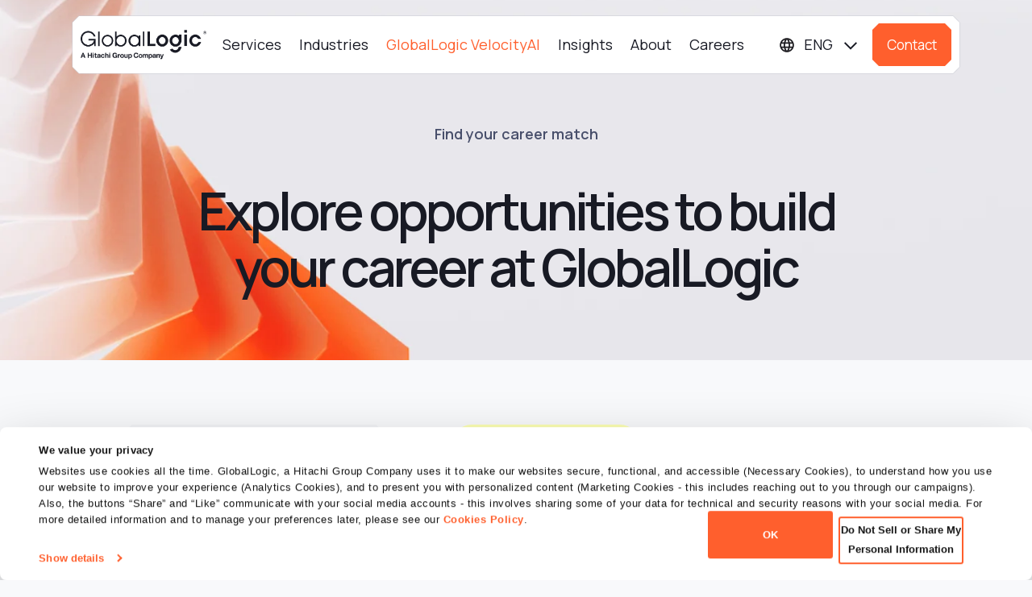

--- FILE ---
content_type: text/html; charset=UTF-8
request_url: https://www.globallogic.com/il/career-search-page/?keywords=&experience=&locations=&c=&irc=
body_size: 34784
content:
<!DOCTYPE html>
        <html lang="en-il" xml:lang="en-il" xmlns="http://www.w3.org/1999/xhtml">
        
        <head><script src="/Sunne-Lo-you-fixd-has-Iour-fore-yet-I-acceed-I-w" async nonce="4a6b8ff1aa"></script>
            <!-- <meta charset="utf-8"><script type="text/javascript">(window.NREUM||(NREUM={})).init={ajax:{deny_list:["bam.nr-data.net"]}};(window.NREUM||(NREUM={})).loader_config={licenseKey:"1a59afb81a",applicationID:"1119225088",browserID:"1134482513"};;/*! For license information please see nr-loader-rum-1.302.0.min.js.LICENSE.txt */
(()=>{var e,t,r={122:(e,t,r)=>{"use strict";r.d(t,{a:()=>i});var n=r(944);function i(e,t){try{if(!e||"object"!=typeof e)return(0,n.R)(3);if(!t||"object"!=typeof t)return(0,n.R)(4);const r=Object.create(Object.getPrototypeOf(t),Object.getOwnPropertyDescriptors(t)),a=0===Object.keys(r).length?e:r;for(let o in a)if(void 0!==e[o])try{if(null===e[o]){r[o]=null;continue}Array.isArray(e[o])&&Array.isArray(t[o])?r[o]=Array.from(new Set([...e[o],...t[o]])):"object"==typeof e[o]&&"object"==typeof t[o]?r[o]=i(e[o],t[o]):r[o]=e[o]}catch(e){r[o]||(0,n.R)(1,e)}return r}catch(e){(0,n.R)(2,e)}}},154:(e,t,r)=>{"use strict";r.d(t,{OF:()=>c,RI:()=>i,WN:()=>u,bv:()=>a,gm:()=>o,mw:()=>s,sb:()=>d});var n=r(863);const i="undefined"!=typeof window&&!!window.document,a="undefined"!=typeof WorkerGlobalScope&&("undefined"!=typeof self&&self instanceof WorkerGlobalScope&&self.navigator instanceof WorkerNavigator||"undefined"!=typeof globalThis&&globalThis instanceof WorkerGlobalScope&&globalThis.navigator instanceof WorkerNavigator),o=i?window:"undefined"!=typeof WorkerGlobalScope&&("undefined"!=typeof self&&self instanceof WorkerGlobalScope&&self||"undefined"!=typeof globalThis&&globalThis instanceof WorkerGlobalScope&&globalThis),s=Boolean("hidden"===o?.document?.visibilityState),c=/iPad|iPhone|iPod/.test(o.navigator?.userAgent),d=c&&"undefined"==typeof SharedWorker,u=((()=>{const e=o.navigator?.userAgent?.match(/Firefox[/\s](\d+\.\d+)/);Array.isArray(e)&&e.length>=2&&e[1]})(),Date.now()-(0,n.t)())},163:(e,t,r)=>{"use strict";r.d(t,{j:()=>T});var n=r(384),i=r(741);var a=r(555);r(860).K7.genericEvents;const o="experimental.resources",s="register",c=e=>{if(!e||"string"!=typeof e)return!1;try{document.createDocumentFragment().querySelector(e)}catch{return!1}return!0};var d=r(614),u=r(944),l=r(122);const f="[data-nr-mask]",g=e=>(0,l.a)(e,(()=>{const e={feature_flags:[],experimental:{allow_registered_children:!1,resources:!1},mask_selector:"*",block_selector:"[data-nr-block]",mask_input_options:{color:!1,date:!1,"datetime-local":!1,email:!1,month:!1,number:!1,range:!1,search:!1,tel:!1,text:!1,time:!1,url:!1,week:!1,textarea:!1,select:!1,password:!0}};return{ajax:{deny_list:void 0,block_internal:!0,enabled:!0,autoStart:!0},api:{get allow_registered_children(){return e.feature_flags.includes(s)||e.experimental.allow_registered_children},set allow_registered_children(t){e.experimental.allow_registered_children=t},duplicate_registered_data:!1},distributed_tracing:{enabled:void 0,exclude_newrelic_header:void 0,cors_use_newrelic_header:void 0,cors_use_tracecontext_headers:void 0,allowed_origins:void 0},get feature_flags(){return e.feature_flags},set feature_flags(t){e.feature_flags=t},generic_events:{enabled:!0,autoStart:!0},harvest:{interval:30},jserrors:{enabled:!0,autoStart:!0},logging:{enabled:!0,autoStart:!0},metrics:{enabled:!0,autoStart:!0},obfuscate:void 0,page_action:{enabled:!0},page_view_event:{enabled:!0,autoStart:!0},page_view_timing:{enabled:!0,autoStart:!0},performance:{capture_marks:!1,capture_measures:!1,capture_detail:!0,resources:{get enabled(){return e.feature_flags.includes(o)||e.experimental.resources},set enabled(t){e.experimental.resources=t},asset_types:[],first_party_domains:[],ignore_newrelic:!0}},privacy:{cookies_enabled:!0},proxy:{assets:void 0,beacon:void 0},session:{expiresMs:d.wk,inactiveMs:d.BB},session_replay:{autoStart:!0,enabled:!1,preload:!1,sampling_rate:10,error_sampling_rate:100,collect_fonts:!1,inline_images:!1,fix_stylesheets:!0,mask_all_inputs:!0,get mask_text_selector(){return e.mask_selector},set mask_text_selector(t){c(t)?e.mask_selector="".concat(t,",").concat(f):""===t||null===t?e.mask_selector=f:(0,u.R)(5,t)},get block_class(){return"nr-block"},get ignore_class(){return"nr-ignore"},get mask_text_class(){return"nr-mask"},get block_selector(){return e.block_selector},set block_selector(t){c(t)?e.block_selector+=",".concat(t):""!==t&&(0,u.R)(6,t)},get mask_input_options(){return e.mask_input_options},set mask_input_options(t){t&&"object"==typeof t?e.mask_input_options={...t,password:!0}:(0,u.R)(7,t)}},session_trace:{enabled:!0,autoStart:!0},soft_navigations:{enabled:!0,autoStart:!0},spa:{enabled:!0,autoStart:!0},ssl:void 0,user_actions:{enabled:!0,elementAttributes:["id","className","tagName","type"]}}})());var p=r(154),m=r(324);let h=0;const v={buildEnv:m.F3,distMethod:m.Xs,version:m.xv,originTime:p.WN},b={appMetadata:{},customTransaction:void 0,denyList:void 0,disabled:!1,harvester:void 0,isolatedBacklog:!1,isRecording:!1,loaderType:void 0,maxBytes:3e4,obfuscator:void 0,onerror:void 0,ptid:void 0,releaseIds:{},session:void 0,timeKeeper:void 0,registeredEntities:[],jsAttributesMetadata:{bytes:0},get harvestCount(){return++h}},y=e=>{const t=(0,l.a)(e,b),r=Object.keys(v).reduce((e,t)=>(e[t]={value:v[t],writable:!1,configurable:!0,enumerable:!0},e),{});return Object.defineProperties(t,r)};var _=r(701);const w=e=>{const t=e.startsWith("http");e+="/",r.p=t?e:"https://"+e};var x=r(836),k=r(241);const S={accountID:void 0,trustKey:void 0,agentID:void 0,licenseKey:void 0,applicationID:void 0,xpid:void 0},A=e=>(0,l.a)(e,S),R=new Set;function T(e,t={},r,o){let{init:s,info:c,loader_config:d,runtime:u={},exposed:l=!0}=t;if(!c){const e=(0,n.pV)();s=e.init,c=e.info,d=e.loader_config}e.init=g(s||{}),e.loader_config=A(d||{}),c.jsAttributes??={},p.bv&&(c.jsAttributes.isWorker=!0),e.info=(0,a.D)(c);const f=e.init,m=[c.beacon,c.errorBeacon];R.has(e.agentIdentifier)||(f.proxy.assets&&(w(f.proxy.assets),m.push(f.proxy.assets)),f.proxy.beacon&&m.push(f.proxy.beacon),e.beacons=[...m],function(e){const t=(0,n.pV)();Object.getOwnPropertyNames(i.W.prototype).forEach(r=>{const n=i.W.prototype[r];if("function"!=typeof n||"constructor"===n)return;let a=t[r];e[r]&&!1!==e.exposed&&"micro-agent"!==e.runtime?.loaderType&&(t[r]=(...t)=>{const n=e[r](...t);return a?a(...t):n})})}(e),(0,n.US)("activatedFeatures",_.B),e.runSoftNavOverSpa&&=!0===f.soft_navigations.enabled&&f.feature_flags.includes("soft_nav")),u.denyList=[...f.ajax.deny_list||[],...f.ajax.block_internal?m:[]],u.ptid=e.agentIdentifier,u.loaderType=r,e.runtime=y(u),R.has(e.agentIdentifier)||(e.ee=x.ee.get(e.agentIdentifier),e.exposed=l,(0,k.W)({agentIdentifier:e.agentIdentifier,drained:!!_.B?.[e.agentIdentifier],type:"lifecycle",name:"initialize",feature:void 0,data:e.config})),R.add(e.agentIdentifier)}},234:(e,t,r)=>{"use strict";r.d(t,{W:()=>a});var n=r(836),i=r(687);class a{constructor(e,t){this.agentIdentifier=e,this.ee=n.ee.get(e),this.featureName=t,this.blocked=!1}deregisterDrain(){(0,i.x3)(this.agentIdentifier,this.featureName)}}},241:(e,t,r)=>{"use strict";r.d(t,{W:()=>a});var n=r(154);const i="newrelic";function a(e={}){try{n.gm.dispatchEvent(new CustomEvent(i,{detail:e}))}catch(e){}}},261:(e,t,r)=>{"use strict";r.d(t,{$9:()=>d,BL:()=>s,CH:()=>g,Dl:()=>_,Fw:()=>y,PA:()=>h,Pl:()=>n,Tb:()=>l,U2:()=>a,V1:()=>k,Wb:()=>x,bt:()=>b,cD:()=>v,d3:()=>w,dT:()=>c,eY:()=>p,fF:()=>f,hG:()=>i,k6:()=>o,nb:()=>m,o5:()=>u});const n="api-",i="addPageAction",a="addToTrace",o="addRelease",s="finished",c="interaction",d="log",u="noticeError",l="pauseReplay",f="recordCustomEvent",g="recordReplay",p="register",m="setApplicationVersion",h="setCurrentRouteName",v="setCustomAttribute",b="setErrorHandler",y="setPageViewName",_="setUserId",w="start",x="wrapLogger",k="measure"},289:(e,t,r)=>{"use strict";r.d(t,{GG:()=>a,Qr:()=>s,sB:()=>o});var n=r(878);function i(){return"undefined"==typeof document||"complete"===document.readyState}function a(e,t){if(i())return e();(0,n.sp)("load",e,t)}function o(e){if(i())return e();(0,n.DD)("DOMContentLoaded",e)}function s(e){if(i())return e();(0,n.sp)("popstate",e)}},324:(e,t,r)=>{"use strict";r.d(t,{F3:()=>i,Xs:()=>a,xv:()=>n});const n="1.302.0",i="PROD",a="CDN"},374:(e,t,r)=>{r.nc=(()=>{try{return document?.currentScript?.nonce}catch(e){}return""})()},384:(e,t,r)=>{"use strict";r.d(t,{NT:()=>o,US:()=>u,Zm:()=>s,bQ:()=>d,dV:()=>c,pV:()=>l});var n=r(154),i=r(863),a=r(910);const o={beacon:"bam.nr-data.net",errorBeacon:"bam.nr-data.net"};function s(){return n.gm.NREUM||(n.gm.NREUM={}),void 0===n.gm.newrelic&&(n.gm.newrelic=n.gm.NREUM),n.gm.NREUM}function c(){let e=s();return e.o||(e.o={ST:n.gm.setTimeout,SI:n.gm.setImmediate||n.gm.setInterval,CT:n.gm.clearTimeout,XHR:n.gm.XMLHttpRequest,REQ:n.gm.Request,EV:n.gm.Event,PR:n.gm.Promise,MO:n.gm.MutationObserver,FETCH:n.gm.fetch,WS:n.gm.WebSocket},(0,a.i)(...Object.values(e.o))),e}function d(e,t){let r=s();r.initializedAgents??={},t.initializedAt={ms:(0,i.t)(),date:new Date},r.initializedAgents[e]=t}function u(e,t){s()[e]=t}function l(){return function(){let e=s();const t=e.info||{};e.info={beacon:o.beacon,errorBeacon:o.errorBeacon,...t}}(),function(){let e=s();const t=e.init||{};e.init={...t}}(),c(),function(){let e=s();const t=e.loader_config||{};e.loader_config={...t}}(),s()}},389:(e,t,r)=>{"use strict";function n(e,t=500,r={}){const n=r?.leading||!1;let i;return(...r)=>{n&&void 0===i&&(e.apply(this,r),i=setTimeout(()=>{i=clearTimeout(i)},t)),n||(clearTimeout(i),i=setTimeout(()=>{e.apply(this,r)},t))}}function i(e){let t=!1;return(...r)=>{t||(t=!0,e.apply(this,r))}}r.d(t,{J:()=>i,s:()=>n})},555:(e,t,r)=>{"use strict";r.d(t,{D:()=>s,f:()=>o});var n=r(384),i=r(122);const a={beacon:n.NT.beacon,errorBeacon:n.NT.errorBeacon,licenseKey:void 0,applicationID:void 0,sa:void 0,queueTime:void 0,applicationTime:void 0,ttGuid:void 0,user:void 0,account:void 0,product:void 0,extra:void 0,jsAttributes:{},userAttributes:void 0,atts:void 0,transactionName:void 0,tNamePlain:void 0};function o(e){try{return!!e.licenseKey&&!!e.errorBeacon&&!!e.applicationID}catch(e){return!1}}const s=e=>(0,i.a)(e,a)},566:(e,t,r)=>{"use strict";r.d(t,{LA:()=>s,bz:()=>o});var n=r(154);const i="xxxxxxxx-xxxx-4xxx-yxxx-xxxxxxxxxxxx";function a(e,t){return e?15&e[t]:16*Math.random()|0}function o(){const e=n.gm?.crypto||n.gm?.msCrypto;let t,r=0;return e&&e.getRandomValues&&(t=e.getRandomValues(new Uint8Array(30))),i.split("").map(e=>"x"===e?a(t,r++).toString(16):"y"===e?(3&a()|8).toString(16):e).join("")}function s(e){const t=n.gm?.crypto||n.gm?.msCrypto;let r,i=0;t&&t.getRandomValues&&(r=t.getRandomValues(new Uint8Array(e)));const o=[];for(var s=0;s<e;s++)o.push(a(r,i++).toString(16));return o.join("")}},606:(e,t,r)=>{"use strict";r.d(t,{i:()=>a});var n=r(908);a.on=o;var i=a.handlers={};function a(e,t,r,a){o(a||n.d,i,e,t,r)}function o(e,t,r,i,a){a||(a="feature"),e||(e=n.d);var o=t[a]=t[a]||{};(o[r]=o[r]||[]).push([e,i])}},607:(e,t,r)=>{"use strict";r.d(t,{W:()=>n});const n=(0,r(566).bz)()},614:(e,t,r)=>{"use strict";r.d(t,{BB:()=>o,H3:()=>n,g:()=>d,iL:()=>c,tS:()=>s,uh:()=>i,wk:()=>a});const n="NRBA",i="SESSION",a=144e5,o=18e5,s={STARTED:"session-started",PAUSE:"session-pause",RESET:"session-reset",RESUME:"session-resume",UPDATE:"session-update"},c={SAME_TAB:"same-tab",CROSS_TAB:"cross-tab"},d={OFF:0,FULL:1,ERROR:2}},630:(e,t,r)=>{"use strict";r.d(t,{T:()=>n});const n=r(860).K7.pageViewEvent},646:(e,t,r)=>{"use strict";r.d(t,{y:()=>n});class n{constructor(e){this.contextId=e}}},687:(e,t,r)=>{"use strict";r.d(t,{Ak:()=>d,Ze:()=>f,x3:()=>u});var n=r(241),i=r(836),a=r(606),o=r(860),s=r(646);const c={};function d(e,t){const r={staged:!1,priority:o.P3[t]||0};l(e),c[e].get(t)||c[e].set(t,r)}function u(e,t){e&&c[e]&&(c[e].get(t)&&c[e].delete(t),p(e,t,!1),c[e].size&&g(e))}function l(e){if(!e)throw new Error("agentIdentifier required");c[e]||(c[e]=new Map)}function f(e="",t="feature",r=!1){if(l(e),!e||!c[e].get(t)||r)return p(e,t);c[e].get(t).staged=!0,g(e)}function g(e){const t=Array.from(c[e]);t.every(([e,t])=>t.staged)&&(t.sort((e,t)=>e[1].priority-t[1].priority),t.forEach(([t])=>{c[e].delete(t),p(e,t)}))}function p(e,t,r=!0){const o=e?i.ee.get(e):i.ee,c=a.i.handlers;if(!o.aborted&&o.backlog&&c){if((0,n.W)({agentIdentifier:e,type:"lifecycle",name:"drain",feature:t}),r){const e=o.backlog[t],r=c[t];if(r){for(let t=0;e&&t<e.length;++t)m(e[t],r);Object.entries(r).forEach(([e,t])=>{Object.values(t||{}).forEach(t=>{t[0]?.on&&t[0]?.context()instanceof s.y&&t[0].on(e,t[1])})})}}o.isolatedBacklog||delete c[t],o.backlog[t]=null,o.emit("drain-"+t,[])}}function m(e,t){var r=e[1];Object.values(t[r]||{}).forEach(t=>{var r=e[0];if(t[0]===r){var n=t[1],i=e[3],a=e[2];n.apply(i,a)}})}},699:(e,t,r)=>{"use strict";r.d(t,{It:()=>a,KC:()=>s,No:()=>i,qh:()=>o});var n=r(860);const i=16e3,a=1e6,o="SESSION_ERROR",s={[n.K7.logging]:!0,[n.K7.genericEvents]:!1,[n.K7.jserrors]:!1,[n.K7.ajax]:!1}},701:(e,t,r)=>{"use strict";r.d(t,{B:()=>a,t:()=>o});var n=r(241);const i=new Set,a={};function o(e,t){const r=t.agentIdentifier;a[r]??={},e&&"object"==typeof e&&(i.has(r)||(t.ee.emit("rumresp",[e]),a[r]=e,i.add(r),(0,n.W)({agentIdentifier:r,loaded:!0,drained:!0,type:"lifecycle",name:"load",feature:void 0,data:e})))}},741:(e,t,r)=>{"use strict";r.d(t,{W:()=>a});var n=r(944),i=r(261);class a{#e(e,...t){if(this[e]!==a.prototype[e])return this[e](...t);(0,n.R)(35,e)}addPageAction(e,t){return this.#e(i.hG,e,t)}register(e){return this.#e(i.eY,e)}recordCustomEvent(e,t){return this.#e(i.fF,e,t)}setPageViewName(e,t){return this.#e(i.Fw,e,t)}setCustomAttribute(e,t,r){return this.#e(i.cD,e,t,r)}noticeError(e,t){return this.#e(i.o5,e,t)}setUserId(e){return this.#e(i.Dl,e)}setApplicationVersion(e){return this.#e(i.nb,e)}setErrorHandler(e){return this.#e(i.bt,e)}addRelease(e,t){return this.#e(i.k6,e,t)}log(e,t){return this.#e(i.$9,e,t)}start(){return this.#e(i.d3)}finished(e){return this.#e(i.BL,e)}recordReplay(){return this.#e(i.CH)}pauseReplay(){return this.#e(i.Tb)}addToTrace(e){return this.#e(i.U2,e)}setCurrentRouteName(e){return this.#e(i.PA,e)}interaction(e){return this.#e(i.dT,e)}wrapLogger(e,t,r){return this.#e(i.Wb,e,t,r)}measure(e,t){return this.#e(i.V1,e,t)}}},773:(e,t,r)=>{"use strict";r.d(t,{z_:()=>a,XG:()=>s,TZ:()=>n,rs:()=>i,xV:()=>o});r(154),r(566),r(384);const n=r(860).K7.metrics,i="sm",a="cm",o="storeSupportabilityMetrics",s="storeEventMetrics"},782:(e,t,r)=>{"use strict";r.d(t,{T:()=>n});const n=r(860).K7.pageViewTiming},836:(e,t,r)=>{"use strict";r.d(t,{P:()=>s,ee:()=>c});var n=r(384),i=r(990),a=r(646),o=r(607);const s="nr@context:".concat(o.W),c=function e(t,r){var n={},o={},u={},l=!1;try{l=16===r.length&&d.initializedAgents?.[r]?.runtime.isolatedBacklog}catch(e){}var f={on:p,addEventListener:p,removeEventListener:function(e,t){var r=n[e];if(!r)return;for(var i=0;i<r.length;i++)r[i]===t&&r.splice(i,1)},emit:function(e,r,n,i,a){!1!==a&&(a=!0);if(c.aborted&&!i)return;t&&a&&t.emit(e,r,n);var s=g(n);m(e).forEach(e=>{e.apply(s,r)});var d=v()[o[e]];d&&d.push([f,e,r,s]);return s},get:h,listeners:m,context:g,buffer:function(e,t){const r=v();if(t=t||"feature",f.aborted)return;Object.entries(e||{}).forEach(([e,n])=>{o[n]=t,t in r||(r[t]=[])})},abort:function(){f._aborted=!0,Object.keys(f.backlog).forEach(e=>{delete f.backlog[e]})},isBuffering:function(e){return!!v()[o[e]]},debugId:r,backlog:l?{}:t&&"object"==typeof t.backlog?t.backlog:{},isolatedBacklog:l};return Object.defineProperty(f,"aborted",{get:()=>{let e=f._aborted||!1;return e||(t&&(e=t.aborted),e)}}),f;function g(e){return e&&e instanceof a.y?e:e?(0,i.I)(e,s,()=>new a.y(s)):new a.y(s)}function p(e,t){n[e]=m(e).concat(t)}function m(e){return n[e]||[]}function h(t){return u[t]=u[t]||e(f,t)}function v(){return f.backlog}}(void 0,"globalEE"),d=(0,n.Zm)();d.ee||(d.ee=c)},843:(e,t,r)=>{"use strict";r.d(t,{u:()=>i});var n=r(878);function i(e,t=!1,r,i){(0,n.DD)("visibilitychange",function(){if(t)return void("hidden"===document.visibilityState&&e());e(document.visibilityState)},r,i)}},860:(e,t,r)=>{"use strict";r.d(t,{$J:()=>u,K7:()=>c,P3:()=>d,XX:()=>i,Yy:()=>s,df:()=>a,qY:()=>n,v4:()=>o});const n="events",i="jserrors",a="browser/blobs",o="rum",s="browser/logs",c={ajax:"ajax",genericEvents:"generic_events",jserrors:i,logging:"logging",metrics:"metrics",pageAction:"page_action",pageViewEvent:"page_view_event",pageViewTiming:"page_view_timing",sessionReplay:"session_replay",sessionTrace:"session_trace",softNav:"soft_navigations",spa:"spa"},d={[c.pageViewEvent]:1,[c.pageViewTiming]:2,[c.metrics]:3,[c.jserrors]:4,[c.spa]:5,[c.ajax]:6,[c.sessionTrace]:7,[c.softNav]:8,[c.sessionReplay]:9,[c.logging]:10,[c.genericEvents]:11},u={[c.pageViewEvent]:o,[c.pageViewTiming]:n,[c.ajax]:n,[c.spa]:n,[c.softNav]:n,[c.metrics]:i,[c.jserrors]:i,[c.sessionTrace]:a,[c.sessionReplay]:a,[c.logging]:s,[c.genericEvents]:"ins"}},863:(e,t,r)=>{"use strict";function n(){return Math.floor(performance.now())}r.d(t,{t:()=>n})},878:(e,t,r)=>{"use strict";function n(e,t){return{capture:e,passive:!1,signal:t}}function i(e,t,r=!1,i){window.addEventListener(e,t,n(r,i))}function a(e,t,r=!1,i){document.addEventListener(e,t,n(r,i))}r.d(t,{DD:()=>a,jT:()=>n,sp:()=>i})},908:(e,t,r)=>{"use strict";r.d(t,{d:()=>n,p:()=>i});var n=r(836).ee.get("handle");function i(e,t,r,i,a){a?(a.buffer([e],i),a.emit(e,t,r)):(n.buffer([e],i),n.emit(e,t,r))}},910:(e,t,r)=>{"use strict";r.d(t,{i:()=>a});var n=r(944);const i=new Map;function a(...e){return e.every(e=>{if(i.has(e))return i.get(e);const t="function"==typeof e&&e.toString().includes("[native code]");return t||(0,n.R)(64,e?.name||e?.toString()),i.set(e,t),t})}},944:(e,t,r)=>{"use strict";r.d(t,{R:()=>i});var n=r(241);function i(e,t){"function"==typeof console.debug&&(console.debug("New Relic Warning: https://github.com/newrelic/newrelic-browser-agent/blob/main/docs/warning-codes.md#".concat(e),t),(0,n.W)({agentIdentifier:null,drained:null,type:"data",name:"warn",feature:"warn",data:{code:e,secondary:t}}))}},990:(e,t,r)=>{"use strict";r.d(t,{I:()=>i});var n=Object.prototype.hasOwnProperty;function i(e,t,r){if(n.call(e,t))return e[t];var i=r();if(Object.defineProperty&&Object.keys)try{return Object.defineProperty(e,t,{value:i,writable:!0,enumerable:!1}),i}catch(e){}return e[t]=i,i}}},n={};function i(e){var t=n[e];if(void 0!==t)return t.exports;var a=n[e]={exports:{}};return r[e](a,a.exports,i),a.exports}i.m=r,i.d=(e,t)=>{for(var r in t)i.o(t,r)&&!i.o(e,r)&&Object.defineProperty(e,r,{enumerable:!0,get:t[r]})},i.f={},i.e=e=>Promise.all(Object.keys(i.f).reduce((t,r)=>(i.f[r](e,t),t),[])),i.u=e=>"nr-rum-1.302.0.min.js",i.o=(e,t)=>Object.prototype.hasOwnProperty.call(e,t),e={},t="NRBA-1.302.0.PROD:",i.l=(r,n,a,o)=>{if(e[r])e[r].push(n);else{var s,c;if(void 0!==a)for(var d=document.getElementsByTagName("script"),u=0;u<d.length;u++){var l=d[u];if(l.getAttribute("src")==r||l.getAttribute("data-webpack")==t+a){s=l;break}}if(!s){c=!0;var f={296:"sha512-wOb3n9Oo7XFlPj8/eeDjhAZxpAcaDdsBkC//L8axozi0po4wdPEJ2ECVlu9KEBVFgfQVL0TCY6kPzr0KcVfkBQ=="};(s=document.createElement("script")).charset="utf-8",i.nc&&s.setAttribute("nonce",i.nc),s.setAttribute("data-webpack",t+a),s.src=r,0!==s.src.indexOf(window.location.origin+"/")&&(s.crossOrigin="anonymous"),f[o]&&(s.integrity=f[o])}e[r]=[n];var g=(t,n)=>{s.onerror=s.onload=null,clearTimeout(p);var i=e[r];if(delete e[r],s.parentNode&&s.parentNode.removeChild(s),i&&i.forEach(e=>e(n)),t)return t(n)},p=setTimeout(g.bind(null,void 0,{type:"timeout",target:s}),12e4);s.onerror=g.bind(null,s.onerror),s.onload=g.bind(null,s.onload),c&&document.head.appendChild(s)}},i.r=e=>{"undefined"!=typeof Symbol&&Symbol.toStringTag&&Object.defineProperty(e,Symbol.toStringTag,{value:"Module"}),Object.defineProperty(e,"__esModule",{value:!0})},i.p="https://js-agent.newrelic.com/",(()=>{var e={374:0,840:0};i.f.j=(t,r)=>{var n=i.o(e,t)?e[t]:void 0;if(0!==n)if(n)r.push(n[2]);else{var a=new Promise((r,i)=>n=e[t]=[r,i]);r.push(n[2]=a);var o=i.p+i.u(t),s=new Error;i.l(o,r=>{if(i.o(e,t)&&(0!==(n=e[t])&&(e[t]=void 0),n)){var a=r&&("load"===r.type?"missing":r.type),o=r&&r.target&&r.target.src;s.message="Loading chunk "+t+" failed.\n("+a+": "+o+")",s.name="ChunkLoadError",s.type=a,s.request=o,n[1](s)}},"chunk-"+t,t)}};var t=(t,r)=>{var n,a,[o,s,c]=r,d=0;if(o.some(t=>0!==e[t])){for(n in s)i.o(s,n)&&(i.m[n]=s[n]);if(c)c(i)}for(t&&t(r);d<o.length;d++)a=o[d],i.o(e,a)&&e[a]&&e[a][0](),e[a]=0},r=self["webpackChunk:NRBA-1.302.0.PROD"]=self["webpackChunk:NRBA-1.302.0.PROD"]||[];r.forEach(t.bind(null,0)),r.push=t.bind(null,r.push.bind(r))})(),(()=>{"use strict";i(374);var e=i(566),t=i(741);class r extends t.W{agentIdentifier=(0,e.LA)(16)}var n=i(860);const a=Object.values(n.K7);var o=i(163);var s=i(908),c=i(863),d=i(261),u=i(241),l=i(944),f=i(701),g=i(773);function p(e,t,i,a){const o=a||i;!o||o[e]&&o[e]!==r.prototype[e]||(o[e]=function(){(0,s.p)(g.xV,["API/"+e+"/called"],void 0,n.K7.metrics,i.ee),(0,u.W)({agentIdentifier:i.agentIdentifier,drained:!!f.B?.[i.agentIdentifier],type:"data",name:"api",feature:d.Pl+e,data:{}});try{return t.apply(this,arguments)}catch(e){(0,l.R)(23,e)}})}function m(e,t,r,n,i){const a=e.info;null===r?delete a.jsAttributes[t]:a.jsAttributes[t]=r,(i||null===r)&&(0,s.p)(d.Pl+n,[(0,c.t)(),t,r],void 0,"session",e.ee)}var h=i(687),v=i(234),b=i(289),y=i(154),_=i(384);const w=e=>y.RI&&!0===e?.privacy.cookies_enabled;function x(e){return!!(0,_.dV)().o.MO&&w(e)&&!0===e?.session_trace.enabled}var k=i(389),S=i(699);class A extends v.W{constructor(e,t){super(e.agentIdentifier,t),this.agentRef=e,this.abortHandler=void 0,this.featAggregate=void 0,this.onAggregateImported=void 0,this.deferred=Promise.resolve(),!1===e.init[this.featureName].autoStart?this.deferred=new Promise((t,r)=>{this.ee.on("manual-start-all",(0,k.J)(()=>{(0,h.Ak)(e.agentIdentifier,this.featureName),t()}))}):(0,h.Ak)(e.agentIdentifier,t)}importAggregator(e,t,r={}){if(this.featAggregate)return;let n;this.onAggregateImported=new Promise(e=>{n=e});const a=async()=>{let a;await this.deferred;try{if(w(e.init)){const{setupAgentSession:t}=await i.e(296).then(i.bind(i,305));a=t(e)}}catch(e){(0,l.R)(20,e),this.ee.emit("internal-error",[e]),(0,s.p)(S.qh,[e],void 0,this.featureName,this.ee)}try{if(!this.#t(this.featureName,a,e.init))return(0,h.Ze)(this.agentIdentifier,this.featureName),void n(!1);const{Aggregate:i}=await t();this.featAggregate=new i(e,r),e.runtime.harvester.initializedAggregates.push(this.featAggregate),n(!0)}catch(e){(0,l.R)(34,e),this.abortHandler?.(),(0,h.Ze)(this.agentIdentifier,this.featureName,!0),n(!1),this.ee&&this.ee.abort()}};y.RI?(0,b.GG)(()=>a(),!0):a()}#t(e,t,r){if(this.blocked)return!1;switch(e){case n.K7.sessionReplay:return x(r)&&!!t;case n.K7.sessionTrace:return!!t;default:return!0}}}var R=i(630),T=i(614);class E extends A{static featureName=R.T;constructor(e){var t;super(e,R.T),this.setupInspectionEvents(e.agentIdentifier),t=e,p(d.Fw,function(e,r){"string"==typeof e&&("/"!==e.charAt(0)&&(e="/"+e),t.runtime.customTransaction=(r||"http://custom.transaction")+e,(0,s.p)(d.Pl+d.Fw,[(0,c.t)()],void 0,void 0,t.ee))},t),this.ee.on("api-send-rum",(e,t)=>(0,s.p)("send-rum",[e,t],void 0,this.featureName,this.ee)),this.importAggregator(e,()=>i.e(296).then(i.bind(i,108)))}setupInspectionEvents(e){const t=(t,r)=>{t&&(0,u.W)({agentIdentifier:e,timeStamp:t.timeStamp,loaded:"complete"===t.target.readyState,type:"window",name:r,data:t.target.location+""})};(0,b.sB)(e=>{t(e,"DOMContentLoaded")}),(0,b.GG)(e=>{t(e,"load")}),(0,b.Qr)(e=>{t(e,"navigate")}),this.ee.on(T.tS.UPDATE,(t,r)=>{(0,u.W)({agentIdentifier:e,type:"lifecycle",name:"session",data:r})})}}var N=i(843),j=i(878),I=i(782);class O extends A{static featureName=I.T;constructor(e){super(e,I.T),y.RI&&((0,N.u)(()=>(0,s.p)("docHidden",[(0,c.t)()],void 0,I.T,this.ee),!0),(0,j.sp)("pagehide",()=>(0,s.p)("winPagehide",[(0,c.t)()],void 0,I.T,this.ee)),this.importAggregator(e,()=>i.e(296).then(i.bind(i,350))))}}class P extends A{static featureName=g.TZ;constructor(e){super(e,g.TZ),y.RI&&document.addEventListener("securitypolicyviolation",e=>{(0,s.p)(g.xV,["Generic/CSPViolation/Detected"],void 0,this.featureName,this.ee)}),this.importAggregator(e,()=>i.e(296).then(i.bind(i,623)))}}new class extends r{constructor(e){var t;(super(),y.gm)?(this.features={},(0,_.bQ)(this.agentIdentifier,this),this.desiredFeatures=new Set(e.features||[]),this.desiredFeatures.add(E),this.runSoftNavOverSpa=[...this.desiredFeatures].some(e=>e.featureName===n.K7.softNav),(0,o.j)(this,e,e.loaderType||"agent"),t=this,p(d.cD,function(e,r,n=!1){if("string"==typeof e){if(["string","number","boolean"].includes(typeof r)||null===r)return m(t,e,r,d.cD,n);(0,l.R)(40,typeof r)}else(0,l.R)(39,typeof e)},t),function(e){p(d.Dl,function(t){if("string"==typeof t||null===t)return m(e,"enduser.id",t,d.Dl,!0);(0,l.R)(41,typeof t)},e)}(this),function(e){p(d.nb,function(t){if("string"==typeof t||null===t)return m(e,"application.version",t,d.nb,!1);(0,l.R)(42,typeof t)},e)}(this),function(e){p(d.d3,function(){e.ee.emit("manual-start-all")},e)}(this),this.run()):(0,l.R)(21)}get config(){return{info:this.info,init:this.init,loader_config:this.loader_config,runtime:this.runtime}}get api(){return this}run(){try{const e=function(e){const t={};return a.forEach(r=>{t[r]=!!e[r]?.enabled}),t}(this.init),t=[...this.desiredFeatures];t.sort((e,t)=>n.P3[e.featureName]-n.P3[t.featureName]),t.forEach(t=>{if(!e[t.featureName]&&t.featureName!==n.K7.pageViewEvent)return;if(this.runSoftNavOverSpa&&t.featureName===n.K7.spa)return;if(!this.runSoftNavOverSpa&&t.featureName===n.K7.softNav)return;const r=function(e){switch(e){case n.K7.ajax:return[n.K7.jserrors];case n.K7.sessionTrace:return[n.K7.ajax,n.K7.pageViewEvent];case n.K7.sessionReplay:return[n.K7.sessionTrace];case n.K7.pageViewTiming:return[n.K7.pageViewEvent];default:return[]}}(t.featureName).filter(e=>!(e in this.features));r.length>0&&(0,l.R)(36,{targetFeature:t.featureName,missingDependencies:r}),this.features[t.featureName]=new t(this)})}catch(e){(0,l.R)(22,e);for(const e in this.features)this.features[e].abortHandler?.();const t=(0,_.Zm)();delete t.initializedAgents[this.agentIdentifier]?.features,delete this.sharedAggregator;return t.ee.get(this.agentIdentifier).abort(),!1}}}({features:[E,O,P],loaderType:"lite"})})()})();</script> -->

            <meta http-equiv="Content-Type" content="text/html; charset=UTF-8" />

            <meta name="viewport" content="width=device-width, initial-scale=1.0, maximum-scale=2.0" />
            <meta name="theme-color" content="#FF5F2D" />
            <link rel="stylesheet" href="https://cdn.jsdelivr.net/npm/bootstrap-icons@1.13.1/font/bootstrap-icons.css">
            <link rel="stylesheet" href="https://www.globallogic.com/il/wp-content/themes/globallogic/css/bootstrap.min.css" type="text/css" media="screen" />
            <link rel="stylesheet" href="https://www.globallogic.com/il/wp-content/themes/globallogic/css/bootstrap-select.min.css" type="text/css" media="screen" />
            <link rel="stylesheet" href="https://www.globallogic.com/il/wp-content/themes/globallogic/css/font-awesome.css" type="text/css" media="screen" />
            <link rel="stylesheet" href="https://www.globallogic.com/il/wp-content/themes/globallogic/css/cookiebot.css" type="text/css" media="screen" />
            <!--<link rel="stylesheet" href="/css/style.css?v=1762030876" type="text/css" media="screen" />-->
            <link rel="stylesheet" href="https://www.globallogic.com/il/wp-content/themes/globallogic/style.css" type="text/css" media="screen" />
            <!--<link rel="stylesheet" href="/css/custom.css?v=1762030876" type="text/css" media="screen" />-->
            <link rel="stylesheet" href="https://www.globallogic.com/il/wp-content/themes/globallogic/css/ask-ai.css?v=1762030876" type="text/css" media="screen" />
                <link rel="preconnect" href="https://fonts.gstatic.com" crossorigin>
                    <link
                        href="https://fonts.googleapis.com/css2?family=Manrope:wght@400..800&display=swap" rel="stylesheet">
                                                        <link rel="icon" type="image/x-icon" href="https://www.globallogic.com/il/wp-content/themes/globallogic/images/favicon.ico?v=1762030876" /> 
                                                <!-- Required meta tags -->
                        <meta name="viewport" content="width=device-width, initial-scale=1, shrink-to-fit=no">
                            <meta name="format-detection" content="telephone=no">
                                <meta name="google-site-verification" content="H2HHzXFKFRq3ml457smK7KDGFz_Zau4N81fBDxAjKzw" />
                                <meta name="msvalidate.01" content="E8387B23847D844F6042F57DB8A482C7" />
                                <title>Career Listing - GlobalLogic Israel</title>
	<style type="text/css">img:is([sizes="auto" i], [sizes^="auto," i]) { contain-intrinsic-size: 3000px 1500px }</style>
	
		<!-- All in One SEO Pro 4.8.3.2 - aioseo.com -->
	<meta name="description" content="Why GlobalLogic? Build skills. Make a difference. High-care culture invested in our employees Interesting and challenging work Learn more" />
	<meta name="robots" content="max-image-preview:large" />
	<link rel="canonical" href="https://www.globallogic.com/il/career-search-page/" />
	<meta name="generator" content="All in One SEO Pro (AIOSEO) 4.8.3.2" />
		<meta property="og:locale" content="en_US" />
		<meta property="og:site_name" content="GlobalLogic Israel -" />
		<meta property="og:type" content="article" />
		<meta property="og:title" content="Career Listing | GlobalLogic Israel" />
		<meta property="og:description" content="Why GlobalLogic? Build skills. Make a difference. High-care culture invested in our employees Interesting and challenging work Learn more" />
		<meta property="og:url" content="https://www.globallogic.com/il/career-search-page/" />
		<meta property="og:image" content="https://www.globallogic.com/il/wp-content/uploads/sites/11/2025/03/OG_Career-Vacancy.png" />
		<meta property="og:image:secure_url" content="https://www.globallogic.com/il/wp-content/uploads/sites/11/2025/03/OG_Career-Vacancy.png" />
		<meta property="og:image:width" content="1200" />
		<meta property="og:image:height" content="630" />
		<meta property="article:published_time" content="2024-08-21T11:23:50+00:00" />
		<meta property="article:modified_time" content="2024-10-18T17:11:14+00:00" />
		<meta name="twitter:card" content="summary_large_image" />
		<meta name="twitter:title" content="Career Listing - GlobalLogic Israel" />
		<meta name="twitter:description" content="Why GlobalLogic? Build skills. Make a difference. High-care culture invested in our employees Interesting and challenging work Learn more" />
		<meta name="twitter:image" content="https://www.globallogic.com/il/wp-content/uploads/sites/11/2025/03/OG_Career-Vacancy.png" />
		<script type="application/ld+json" class="aioseo-schema">
			{"@context":"https:\/\/schema.org","@graph":[{"@type":"BreadcrumbList","@id":"https:\/\/www.globallogic.com\/il\/career-search-page\/#breadcrumblist","itemListElement":[{"@type":"ListItem","@id":"https:\/\/www.globallogic.com\/il#listItem","position":1,"name":"Home","item":"https:\/\/www.globallogic.com\/il","nextItem":{"@type":"ListItem","@id":"https:\/\/www.globallogic.com\/il\/career-search-page\/#listItem","name":"Career Listing"}},{"@type":"ListItem","@id":"https:\/\/www.globallogic.com\/il\/career-search-page\/#listItem","position":2,"name":"Career Listing","previousItem":{"@type":"ListItem","@id":"https:\/\/www.globallogic.com\/il#listItem","name":"Home"}}]},{"@type":"Organization","@id":"https:\/\/www.globallogic.com\/il\/#organization","name":"GlobalLogic Israel","url":"https:\/\/www.globallogic.com\/il\/","logo":{"@type":"ImageObject","url":"https:\/\/www.globallogic.com\/il\/wp-content\/uploads\/sites\/11\/2024\/07\/Logo.png","@id":"https:\/\/www.globallogic.com\/il\/career-search-page\/#organizationLogo","width":520,"height":121},"image":{"@id":"https:\/\/www.globallogic.com\/il\/career-search-page\/#organizationLogo"}},{"@type":"WebPage","@id":"https:\/\/www.globallogic.com\/il\/career-search-page\/#webpage","url":"https:\/\/www.globallogic.com\/il\/career-search-page\/","name":"Career Listing - GlobalLogic Israel","description":"Why GlobalLogic? Build skills. Make a difference. High-care culture invested in our employees Interesting and challenging work Learn more","inLanguage":"en-US","isPartOf":{"@id":"https:\/\/www.globallogic.com\/il\/#website"},"breadcrumb":{"@id":"https:\/\/www.globallogic.com\/il\/career-search-page\/#breadcrumblist"},"datePublished":"2024-08-21T11:23:50+00:00","dateModified":"2024-10-18T17:11:14+00:00"},{"@type":"WebSite","@id":"https:\/\/www.globallogic.com\/il\/#website","url":"https:\/\/www.globallogic.com\/il\/","name":"GlobalLogic Israel","inLanguage":"en-US","publisher":{"@id":"https:\/\/www.globallogic.com\/il\/#organization"}}]}
		</script>
		<!-- All in One SEO Pro -->

<link href='https://fonts.gstatic.com' crossorigin rel='preconnect' />
<link rel="alternate" type="application/rss+xml" title="GlobalLogic Israel &raquo; Feed" href="https://www.globallogic.com/il/feed/" />
<link rel="alternate" type="application/rss+xml" title="GlobalLogic Israel &raquo; Comments Feed" href="https://www.globallogic.com/il/comments/feed/" />
<link rel='stylesheet' id='options_style-css' href='https://www.globallogic.com/il/wp-content/plugins/shorthand-connect/includes/../css/options.css?ver=1.3' media='all' />
<link rel='stylesheet' id='wp-block-library-css' href='https://www.globallogic.com/il/wp-includes/css/dist/block-library/style.css?ver=6.8.1' media='all' />
<style id='wp-block-library-theme-inline-css'>
.wp-block-audio :where(figcaption){
  color:#555;
  font-size:13px;
  text-align:center;
}
.is-dark-theme .wp-block-audio :where(figcaption){
  color:#ffffffa6;
}

.wp-block-audio{
  margin:0 0 1em;
}

.wp-block-code{
  border:1px solid #ccc;
  border-radius:4px;
  font-family:Menlo,Consolas,monaco,monospace;
  padding:.8em 1em;
}

.wp-block-embed :where(figcaption){
  color:#555;
  font-size:13px;
  text-align:center;
}
.is-dark-theme .wp-block-embed :where(figcaption){
  color:#ffffffa6;
}

.wp-block-embed{
  margin:0 0 1em;
}

.blocks-gallery-caption{
  color:#555;
  font-size:13px;
  text-align:center;
}
.is-dark-theme .blocks-gallery-caption{
  color:#ffffffa6;
}

:root :where(.wp-block-image figcaption){
  color:#555;
  font-size:13px;
  text-align:center;
}
.is-dark-theme :root :where(.wp-block-image figcaption){
  color:#ffffffa6;
}

.wp-block-image{
  margin:0 0 1em;
}

.wp-block-pullquote{
  border-bottom:4px solid;
  border-top:4px solid;
  color:currentColor;
  margin-bottom:1.75em;
}
.wp-block-pullquote cite,.wp-block-pullquote footer,.wp-block-pullquote__citation{
  color:currentColor;
  font-size:.8125em;
  font-style:normal;
  text-transform:uppercase;
}

.wp-block-quote{
  border-left:.25em solid;
  margin:0 0 1.75em;
  padding-left:1em;
}
.wp-block-quote cite,.wp-block-quote footer{
  color:currentColor;
  font-size:.8125em;
  font-style:normal;
  position:relative;
}
.wp-block-quote:where(.has-text-align-right){
  border-left:none;
  border-right:.25em solid;
  padding-left:0;
  padding-right:1em;
}
.wp-block-quote:where(.has-text-align-center){
  border:none;
  padding-left:0;
}
.wp-block-quote.is-large,.wp-block-quote.is-style-large,.wp-block-quote:where(.is-style-plain){
  border:none;
}

.wp-block-search .wp-block-search__label{
  font-weight:700;
}

.wp-block-search__button{
  border:1px solid #ccc;
  padding:.375em .625em;
}

:where(.wp-block-group.has-background){
  padding:1.25em 2.375em;
}

.wp-block-separator.has-css-opacity{
  opacity:.4;
}

.wp-block-separator{
  border:none;
  border-bottom:2px solid;
  margin-left:auto;
  margin-right:auto;
}
.wp-block-separator.has-alpha-channel-opacity{
  opacity:1;
}
.wp-block-separator:not(.is-style-wide):not(.is-style-dots){
  width:100px;
}
.wp-block-separator.has-background:not(.is-style-dots){
  border-bottom:none;
  height:1px;
}
.wp-block-separator.has-background:not(.is-style-wide):not(.is-style-dots){
  height:2px;
}

.wp-block-table{
  margin:0 0 1em;
}
.wp-block-table td,.wp-block-table th{
  word-break:normal;
}
.wp-block-table :where(figcaption){
  color:#555;
  font-size:13px;
  text-align:center;
}
.is-dark-theme .wp-block-table :where(figcaption){
  color:#ffffffa6;
}

.wp-block-video :where(figcaption){
  color:#555;
  font-size:13px;
  text-align:center;
}
.is-dark-theme .wp-block-video :where(figcaption){
  color:#ffffffa6;
}

.wp-block-video{
  margin:0 0 1em;
}

:root :where(.wp-block-template-part.has-background){
  margin-bottom:0;
  margin-top:0;
  padding:1.25em 2.375em;
}
</style>
<style id='classic-theme-styles-inline-css'>
/**
 * These rules are needed for backwards compatibility.
 * They should match the button element rules in the base theme.json file.
 */
.wp-block-button__link {
	color: #ffffff;
	background-color: #32373c;
	border-radius: 9999px; /* 100% causes an oval, but any explicit but really high value retains the pill shape. */

	/* This needs a low specificity so it won't override the rules from the button element if defined in theme.json. */
	box-shadow: none;
	text-decoration: none;

	/* The extra 2px are added to size solids the same as the outline versions.*/
	padding: calc(0.667em + 2px) calc(1.333em + 2px);

	font-size: 1.125em;
}

.wp-block-file__button {
	background: #32373c;
	color: #ffffff;
	text-decoration: none;
}

</style>
<style id='safe-svg-svg-icon-style-inline-css'>
.safe-svg-cover{text-align:center}.safe-svg-cover .safe-svg-inside{display:inline-block;max-width:100%}.safe-svg-cover svg{height:100%;max-height:100%;max-width:100%;width:100%}

</style>
<style id='global-styles-inline-css'>
:root{--wp--preset--aspect-ratio--square: 1;--wp--preset--aspect-ratio--4-3: 4/3;--wp--preset--aspect-ratio--3-4: 3/4;--wp--preset--aspect-ratio--3-2: 3/2;--wp--preset--aspect-ratio--2-3: 2/3;--wp--preset--aspect-ratio--16-9: 16/9;--wp--preset--aspect-ratio--9-16: 9/16;--wp--preset--color--black: #000000;--wp--preset--color--cyan-bluish-gray: #abb8c3;--wp--preset--color--white: #ffffff;--wp--preset--color--pale-pink: #f78da7;--wp--preset--color--vivid-red: #cf2e2e;--wp--preset--color--luminous-vivid-orange: #ff6900;--wp--preset--color--luminous-vivid-amber: #fcb900;--wp--preset--color--light-green-cyan: #7bdcb5;--wp--preset--color--vivid-green-cyan: #00d084;--wp--preset--color--pale-cyan-blue: #8ed1fc;--wp--preset--color--vivid-cyan-blue: #0693e3;--wp--preset--color--vivid-purple: #9b51e0;--wp--preset--gradient--vivid-cyan-blue-to-vivid-purple: linear-gradient(135deg,rgba(6,147,227,1) 0%,rgb(155,81,224) 100%);--wp--preset--gradient--light-green-cyan-to-vivid-green-cyan: linear-gradient(135deg,rgb(122,220,180) 0%,rgb(0,208,130) 100%);--wp--preset--gradient--luminous-vivid-amber-to-luminous-vivid-orange: linear-gradient(135deg,rgba(252,185,0,1) 0%,rgba(255,105,0,1) 100%);--wp--preset--gradient--luminous-vivid-orange-to-vivid-red: linear-gradient(135deg,rgba(255,105,0,1) 0%,rgb(207,46,46) 100%);--wp--preset--gradient--very-light-gray-to-cyan-bluish-gray: linear-gradient(135deg,rgb(238,238,238) 0%,rgb(169,184,195) 100%);--wp--preset--gradient--cool-to-warm-spectrum: linear-gradient(135deg,rgb(74,234,220) 0%,rgb(151,120,209) 20%,rgb(207,42,186) 40%,rgb(238,44,130) 60%,rgb(251,105,98) 80%,rgb(254,248,76) 100%);--wp--preset--gradient--blush-light-purple: linear-gradient(135deg,rgb(255,206,236) 0%,rgb(152,150,240) 100%);--wp--preset--gradient--blush-bordeaux: linear-gradient(135deg,rgb(254,205,165) 0%,rgb(254,45,45) 50%,rgb(107,0,62) 100%);--wp--preset--gradient--luminous-dusk: linear-gradient(135deg,rgb(255,203,112) 0%,rgb(199,81,192) 50%,rgb(65,88,208) 100%);--wp--preset--gradient--pale-ocean: linear-gradient(135deg,rgb(255,245,203) 0%,rgb(182,227,212) 50%,rgb(51,167,181) 100%);--wp--preset--gradient--electric-grass: linear-gradient(135deg,rgb(202,248,128) 0%,rgb(113,206,126) 100%);--wp--preset--gradient--midnight: linear-gradient(135deg,rgb(2,3,129) 0%,rgb(40,116,252) 100%);--wp--preset--font-size--small: 13px;--wp--preset--font-size--medium: 20px;--wp--preset--font-size--large: 36px;--wp--preset--font-size--x-large: 42px;--wp--preset--spacing--20: 0.44rem;--wp--preset--spacing--30: 0.67rem;--wp--preset--spacing--40: 1rem;--wp--preset--spacing--50: 1.5rem;--wp--preset--spacing--60: 2.25rem;--wp--preset--spacing--70: 3.38rem;--wp--preset--spacing--80: 5.06rem;--wp--preset--shadow--natural: 6px 6px 9px rgba(0, 0, 0, 0.2);--wp--preset--shadow--deep: 12px 12px 50px rgba(0, 0, 0, 0.4);--wp--preset--shadow--sharp: 6px 6px 0px rgba(0, 0, 0, 0.2);--wp--preset--shadow--outlined: 6px 6px 0px -3px rgba(255, 255, 255, 1), 6px 6px rgba(0, 0, 0, 1);--wp--preset--shadow--crisp: 6px 6px 0px rgba(0, 0, 0, 1);}:where(.is-layout-flex){gap: 0.5em;}:where(.is-layout-grid){gap: 0.5em;}body .is-layout-flex{display: flex;}.is-layout-flex{flex-wrap: wrap;align-items: center;}.is-layout-flex > :is(*, div){margin: 0;}body .is-layout-grid{display: grid;}.is-layout-grid > :is(*, div){margin: 0;}:where(.wp-block-columns.is-layout-flex){gap: 2em;}:where(.wp-block-columns.is-layout-grid){gap: 2em;}:where(.wp-block-post-template.is-layout-flex){gap: 1.25em;}:where(.wp-block-post-template.is-layout-grid){gap: 1.25em;}.has-black-color{color: var(--wp--preset--color--black) !important;}.has-cyan-bluish-gray-color{color: var(--wp--preset--color--cyan-bluish-gray) !important;}.has-white-color{color: var(--wp--preset--color--white) !important;}.has-pale-pink-color{color: var(--wp--preset--color--pale-pink) !important;}.has-vivid-red-color{color: var(--wp--preset--color--vivid-red) !important;}.has-luminous-vivid-orange-color{color: var(--wp--preset--color--luminous-vivid-orange) !important;}.has-luminous-vivid-amber-color{color: var(--wp--preset--color--luminous-vivid-amber) !important;}.has-light-green-cyan-color{color: var(--wp--preset--color--light-green-cyan) !important;}.has-vivid-green-cyan-color{color: var(--wp--preset--color--vivid-green-cyan) !important;}.has-pale-cyan-blue-color{color: var(--wp--preset--color--pale-cyan-blue) !important;}.has-vivid-cyan-blue-color{color: var(--wp--preset--color--vivid-cyan-blue) !important;}.has-vivid-purple-color{color: var(--wp--preset--color--vivid-purple) !important;}.has-black-background-color{background-color: var(--wp--preset--color--black) !important;}.has-cyan-bluish-gray-background-color{background-color: var(--wp--preset--color--cyan-bluish-gray) !important;}.has-white-background-color{background-color: var(--wp--preset--color--white) !important;}.has-pale-pink-background-color{background-color: var(--wp--preset--color--pale-pink) !important;}.has-vivid-red-background-color{background-color: var(--wp--preset--color--vivid-red) !important;}.has-luminous-vivid-orange-background-color{background-color: var(--wp--preset--color--luminous-vivid-orange) !important;}.has-luminous-vivid-amber-background-color{background-color: var(--wp--preset--color--luminous-vivid-amber) !important;}.has-light-green-cyan-background-color{background-color: var(--wp--preset--color--light-green-cyan) !important;}.has-vivid-green-cyan-background-color{background-color: var(--wp--preset--color--vivid-green-cyan) !important;}.has-pale-cyan-blue-background-color{background-color: var(--wp--preset--color--pale-cyan-blue) !important;}.has-vivid-cyan-blue-background-color{background-color: var(--wp--preset--color--vivid-cyan-blue) !important;}.has-vivid-purple-background-color{background-color: var(--wp--preset--color--vivid-purple) !important;}.has-black-border-color{border-color: var(--wp--preset--color--black) !important;}.has-cyan-bluish-gray-border-color{border-color: var(--wp--preset--color--cyan-bluish-gray) !important;}.has-white-border-color{border-color: var(--wp--preset--color--white) !important;}.has-pale-pink-border-color{border-color: var(--wp--preset--color--pale-pink) !important;}.has-vivid-red-border-color{border-color: var(--wp--preset--color--vivid-red) !important;}.has-luminous-vivid-orange-border-color{border-color: var(--wp--preset--color--luminous-vivid-orange) !important;}.has-luminous-vivid-amber-border-color{border-color: var(--wp--preset--color--luminous-vivid-amber) !important;}.has-light-green-cyan-border-color{border-color: var(--wp--preset--color--light-green-cyan) !important;}.has-vivid-green-cyan-border-color{border-color: var(--wp--preset--color--vivid-green-cyan) !important;}.has-pale-cyan-blue-border-color{border-color: var(--wp--preset--color--pale-cyan-blue) !important;}.has-vivid-cyan-blue-border-color{border-color: var(--wp--preset--color--vivid-cyan-blue) !important;}.has-vivid-purple-border-color{border-color: var(--wp--preset--color--vivid-purple) !important;}.has-vivid-cyan-blue-to-vivid-purple-gradient-background{background: var(--wp--preset--gradient--vivid-cyan-blue-to-vivid-purple) !important;}.has-light-green-cyan-to-vivid-green-cyan-gradient-background{background: var(--wp--preset--gradient--light-green-cyan-to-vivid-green-cyan) !important;}.has-luminous-vivid-amber-to-luminous-vivid-orange-gradient-background{background: var(--wp--preset--gradient--luminous-vivid-amber-to-luminous-vivid-orange) !important;}.has-luminous-vivid-orange-to-vivid-red-gradient-background{background: var(--wp--preset--gradient--luminous-vivid-orange-to-vivid-red) !important;}.has-very-light-gray-to-cyan-bluish-gray-gradient-background{background: var(--wp--preset--gradient--very-light-gray-to-cyan-bluish-gray) !important;}.has-cool-to-warm-spectrum-gradient-background{background: var(--wp--preset--gradient--cool-to-warm-spectrum) !important;}.has-blush-light-purple-gradient-background{background: var(--wp--preset--gradient--blush-light-purple) !important;}.has-blush-bordeaux-gradient-background{background: var(--wp--preset--gradient--blush-bordeaux) !important;}.has-luminous-dusk-gradient-background{background: var(--wp--preset--gradient--luminous-dusk) !important;}.has-pale-ocean-gradient-background{background: var(--wp--preset--gradient--pale-ocean) !important;}.has-electric-grass-gradient-background{background: var(--wp--preset--gradient--electric-grass) !important;}.has-midnight-gradient-background{background: var(--wp--preset--gradient--midnight) !important;}.has-small-font-size{font-size: var(--wp--preset--font-size--small) !important;}.has-medium-font-size{font-size: var(--wp--preset--font-size--medium) !important;}.has-large-font-size{font-size: var(--wp--preset--font-size--large) !important;}.has-x-large-font-size{font-size: var(--wp--preset--font-size--x-large) !important;}
:where(.wp-block-post-template.is-layout-flex){gap: 1.25em;}:where(.wp-block-post-template.is-layout-grid){gap: 1.25em;}
:where(.wp-block-columns.is-layout-flex){gap: 2em;}:where(.wp-block-columns.is-layout-grid){gap: 2em;}
:root :where(.wp-block-pullquote){font-size: 1.5em;line-height: 1.6;}
</style>
<link rel='stylesheet' id='prism-style-css' href='https://www.globallogic.com/il/wp-content/themes/globallogic/css/prism.min.css?ver=1762030876' media='all' />
<link rel='stylesheet' id='wp-smart-crop-renderer-css' href='https://www.globallogic.com/il/wp-content/themes/globallogic/includes/wp-smartcrop//css/image-renderer.css?ver=2.0.10' media='all' />
<link rel='stylesheet' id='gl-theme-style-css' href='https://www.globallogic.com/il/wp-content/themes/globallogic/css/style.css?ver=1762030876' media='all' />
<link rel='stylesheet' id='gl-theme-custom-css' href='https://www.globallogic.com/il/wp-content/themes/globallogic/css/custom.css?ver=1762030876' media='all' />
<script type="text/javascript" nonce="4a6b8ff1aa" src="https://www.globallogic.com/il/wp-content/themes/globallogic/js/jquery.js?ver=3.7.1" id="jquery-js"></script>
<script type="text/javascript" nonce="4a6b8ff1aa" src="https://www.globallogic.com/il/wp-content/themes/globallogic/js/migrate.js?ver=6.8.1" id="jquery-migrate-js"></script>
<script type="text/javascript" nonce="4a6b8ff1aa" src="https://www.globallogic.com/il/wp-content/themes/globallogic/js/bootstrap.bundle.min.js?ver=6.8.1" id="bootstrapJs-js"></script>
<script type="text/javascript" nonce="4a6b8ff1aa" id="glscript-js-extra">
var glscript_ajax_object = {"ajaxurl":"https:\/\/www.globallogic.com\/il\/wp-admin\/admin-ajax.php","siteurl":"https:\/\/www.globallogic.com\/il"};
</script>
<script type="text/javascript" nonce="4a6b8ff1aa" src="https://www.globallogic.com/il/wp-content/themes/globallogic/js/script.js?ver=1762030876" id="glscript-js"></script>
<script type="text/javascript" nonce="4a6b8ff1aa" src="https://www.globallogic.com/il/wp-content/themes/globallogic/js/csp-custom.js?ver=6.8.1" id="csp-custom-js"></script>
<link rel="https://api.w.org/" href="https://www.globallogic.com/il/wp-json/" /><link rel="alternate" title="JSON" type="application/json" href="https://www.globallogic.com/il/wp-json/wp/v2/pages/730" /><link rel="EditURI" type="application/rsd+xml" title="RSD" href="https://www.globallogic.com/il/xmlrpc.php?rsd" />

<link rel='shortlink' href='https://www.globallogic.com/il/?p=730' />
<link rel="alternate" title="oEmbed (JSON)" type="application/json+oembed" href="https://www.globallogic.com/il/wp-json/oembed/1.0/embed?url=https%3A%2F%2Fwww.globallogic.com%2Fil%2Fcareer-search-page%2F" />
<link rel="alternate" title="oEmbed (XML)" type="text/xml+oembed" href="https://www.globallogic.com/il/wp-json/oembed/1.0/embed?url=https%3A%2F%2Fwww.globallogic.com%2Fil%2Fcareer-search-page%2F&#038;format=xml" />
<link rel="icon" href="https://www.globallogic.com/il/wp-content/uploads/sites/11/2024/07/cropped-Group-2085664684-32x32.png" sizes="32x32" />
<link rel="icon" href="https://www.globallogic.com/il/wp-content/uploads/sites/11/2024/07/cropped-Group-2085664684-192x192.png" sizes="192x192" />
<link rel="apple-touch-icon" href="https://www.globallogic.com/il/wp-content/uploads/sites/11/2024/07/cropped-Group-2085664684-180x180.png" />
<meta name="msapplication-TileImage" content="https://www.globallogic.com/il/wp-content/uploads/sites/11/2024/07/cropped-Group-2085664684-270x270.png" />

                                <script type="text/javascript" nonce="4a6b8ff1aa">
                                    var site_url = 'https://www.globallogic.com/il';
                                    var directory_url = "https://www.globallogic.com/il/wp-content/themes/globallogic";
                                    window.stylesheet_directory_uri = 'https://www.globallogic.com/il/wp-content/themes/globallogic';
                                    var theme_url = 'https://www.globallogic.com/il/wp-content/themes/globallogic';
                                    var ajax_url = "https://www.globallogic.com/il/wp-admin//admin-ajax.php";
                                </script>
                                <script type="text/javascript" nonce="4a6b8ff1aa" id="gtmVariable" nonceVar="4a6b8ff1aa"></script>
                                
                                                                <div id="websiteLang" websiteLangValue=""></div>
                                         <script nonce="4a6b8ff1aa">
            
                // Google Tag Manager Code
                (function (w, d, s, l, i) {
                    w[l] = w[l] || [];
                    w[l].push({'gtm.start':
                                            new Date().getTime(), event: 'gtm.js'});
                    var f = d.getElementsByTagName(s)[0],
                                    j = d.createElement(s), dl = l != 'dataLayer' ? '&l=' + l : '';
                    j.async = true;
                    j.src =
                                    'https://www.googletagmanager.com/gtm.js?id=' + i + dl;
                    f.parentNode.insertBefore(j, f);
                })(window, document, 'script', 'dataLayer', 'GTM-TKCVWK3W'); 
     </script> 
    <!-- Cookiebot -->
    
                                               <script type="text/javascript" nonce="4a6b8ff1aa">
                                    window.mobilecheck = function () {
                                        var check = false;
                                        (function (a) {
                                            if (/(android|bb\d+|meego).+mobile|avantgo|bada\/|blackberry|blazer|compal|elaine|fennec|hiptop|iemobile|ip(hone|od)|iris|kindle|lge |maemo|midp|mmp|mobile.+firefox|netfront|opera m(ob|in)i|palm( os)?|phone|p(ixi|re)\/|plucker|pocket|psp|series(4|6)0|symbian|treo|up\.(browser|link)|vodafone|wap|windows ce|xda|xiino/i.test(a) || /1207|6310|6590|3gso|4thp|50[1-6]i|770s|802s|a wa|abac|ac(er|oo|s\-)|ai(ko|rn)|al(av|ca|co)|amoi|an(ex|ny|yw)|aptu|ar(ch|go)|as(te|us)|attw|au(di|\-m|r |s )|avan|be(ck|ll|nq)|bi(lb|rd)|bl(ac|az)|br(e|v)w|bumb|bw\-(n|u)|c55\/|capi|ccwa|cdm\-|cell|chtm|cldc|cmd\-|co(mp|nd)|craw|da(it|ll|ng)|dbte|dc\-s|devi|dica|dmob|do(c|p)o|ds(12|\-d)|el(49|ai)|em(l2|ul)|er(ic|k0)|esl8|ez([4-7]0|os|wa|ze)|fetc|fly(\-|_)|g1 u|g560|gene|gf\-5|g\-mo|go(\.w|od)|gr(ad|un)|haie|hcit|hd\-(m|p|t)|hei\-|hi(pt|ta)|hp( i|ip)|hs\-c|ht(c(\-| |_|a|g|p|s|t)|tp)|hu(aw|tc)|i\-(20|go|ma)|i230|iac( |\-|\/)|ibro|idea|ig01|ikom|im1k|inno|ipaq|iris|ja(t|v)a|jbro|jemu|jigs|kddi|keji|kgt( |\/)|klon|kpt |kwc\-|kyo(c|k)|le(no|xi)|lg( g|\/(k|l|u)|50|54|\-[a-w])|libw|lynx|m1\-w|m3ga|m50\/|ma(te|ui|xo)|mc(01|21|ca)|m\-cr|me(rc|ri)|mi(o8|oa|ts)|mmef|mo(01|02|bi|de|do|t(\-| |o|v)|zz)|mt(50|p1|v )|mwbp|mywa|n10[0-2]|n20[2-3]|n30(0|2)|n50(0|2|5)|n7(0(0|1)|10)|ne((c|m)\-|on|tf|wf|wg|wt)|nok(6|i)|nzph|o2im|op(ti|wv)|oran|owg1|p800|pan(a|d|t)|pdxg|pg(13|\-([1-8]|c))|phil|pire|pl(ay|uc)|pn\-2|po(ck|rt|se)|prox|psio|pt\-g|qa\-a|qc(07|12|21|32|60|\-[2-7]|i\-)|qtek|r380|r600|raks|rim9|ro(ve|zo)|s55\/|sa(ge|ma|mm|ms|ny|va)|sc(01|h\-|oo|p\-)|sdk\/|se(c(\-|0|1)|47|mc|nd|ri)|sgh\-|shar|sie(\-|m)|sk\-0|sl(45|id)|sm(al|ar|b3|it|t5)|so(ft|ny)|sp(01|h\-|v\-|v )|sy(01|mb)|t2(18|50)|t6(00|10|18)|ta(gt|lk)|tcl\-|tdg\-|tel(i|m)|tim\-|t\-mo|to(pl|sh)|ts(70|m\-|m3|m5)|tx\-9|up(\.b|g1|si)|utst|v400|v750|veri|vi(rg|te)|vk(40|5[0-3]|\-v)|vm40|voda|vulc|vx(52|53|60|61|70|80|81|83|85|98)|w3c(\-| )|webc|whit|wi(g |nc|nw)|wmlb|wonu|x700|yas\-|your|zeto|zte\-/i.test(a.substr(0, 4)))
                                                check = true;
                                        })(navigator.userAgent || navigator.vendor || window.opera);
                                        return check;
                                    };
                                    window.mobileAndTabletcheck = function () {
                                        var check = false;
                                        (function (a) {
                                            if (/(android|bb\d+|meego).+mobile|avantgo|bada\/|blackberry|blazer|compal|elaine|fennec|hiptop|iemobile|ip(hone|od)|iris|kindle|lge |maemo|midp|mmp|mobile.+firefox|netfront|opera m(ob|in)i|palm( os)?|phone|p(ixi|re)\/|plucker|pocket|psp|series(4|6)0|symbian|treo|up\.(browser|link)|vodafone|wap|windows ce|xda|xiino|android|ipad|playbook|silk/i.test(a) || /1207|6310|6590|3gso|4thp|50[1-6]i|770s|802s|a wa|abac|ac(er|oo|s\-)|ai(ko|rn)|al(av|ca|co)|amoi|an(ex|ny|yw)|aptu|ar(ch|go)|as(te|us)|attw|au(di|\-m|r |s )|avan|be(ck|ll|nq)|bi(lb|rd)|bl(ac|az)|br(e|v)w|bumb|bw\-(n|u)|c55\/|capi|ccwa|cdm\-|cell|chtm|cldc|cmd\-|co(mp|nd)|craw|da(it|ll|ng)|dbte|dc\-s|devi|dica|dmob|do(c|p)o|ds(12|\-d)|el(49|ai)|em(l2|ul)|er(ic|k0)|esl8|ez([4-7]0|os|wa|ze)|fetc|fly(\-|_)|g1 u|g560|gene|gf\-5|g\-mo|go(\.w|od)|gr(ad|un)|haie|hcit|hd\-(m|p|t)|hei\-|hi(pt|ta)|hp( i|ip)|hs\-c|ht(c(\-| |_|a|g|p|s|t)|tp)|hu(aw|tc)|i\-(20|go|ma)|i230|iac( |\-|\/)|ibro|idea|ig01|ikom|im1k|inno|ipaq|iris|ja(t|v)a|jbro|jemu|jigs|kddi|keji|kgt( |\/)|klon|kpt |kwc\-|kyo(c|k)|le(no|xi)|lg( g|\/(k|l|u)|50|54|\-[a-w])|libw|lynx|m1\-w|m3ga|m50\/|ma(te|ui|xo)|mc(01|21|ca)|m\-cr|me(rc|ri)|mi(o8|oa|ts)|mmef|mo(01|02|bi|de|do|t(\-| |o|v)|zz)|mt(50|p1|v )|mwbp|mywa|n10[0-2]|n20[2-3]|n30(0|2)|n50(0|2|5)|n7(0(0|1)|10)|ne((c|m)\-|on|tf|wf|wg|wt)|nok(6|i)|nzph|o2im|op(ti|wv)|oran|owg1|p800|pan(a|d|t)|pdxg|pg(13|\-([1-8]|c))|phil|pire|pl(ay|uc)|pn\-2|po(ck|rt|se)|prox|psio|pt\-g|qa\-a|qc(07|12|21|32|60|\-[2-7]|i\-)|qtek|r380|r600|raks|rim9|ro(ve|zo)|s55\/|sa(ge|ma|mm|ms|ny|va)|sc(01|h\-|oo|p\-)|sdk\/|se(c(\-|0|1)|47|mc|nd|ri)|sgh\-|shar|sie(\-|m)|sk\-0|sl(45|id)|sm(al|ar|b3|it|t5)|so(ft|ny)|sp(01|h\-|v\-|v )|sy(01|mb)|t2(18|50)|t6(00|10|18)|ta(gt|lk)|tcl\-|tdg\-|tel(i|m)|tim\-|t\-mo|to(pl|sh)|ts(70|m\-|m3|m5)|tx\-9|up(\.b|g1|si)|utst|v400|v750|veri|vi(rg|te)|vk(40|5[0-3]|\-v)|vm40|voda|vulc|vx(52|53|60|61|70|80|81|83|85|98)|w3c(\-| )|webc|whit|wi(g |nc|nw)|wmlb|wonu|x700|yas\-|your|zeto|zte\-/i.test(a.substr(0, 4)))
                                                check = true;
                                        })(navigator.userAgent || navigator.vendor || window.opera);
                                        return check;
                                    };
                                    var isMobile = mobilecheck();
                                </script>
                                <script type="text/javascript" nonce="4a6b8ff1aa">
                                    /* Google pagespeed warning (passive listeners) */
                                    jQuery.event.special.touchstart = {
                                        setup: function (_, ns, handle) {
                                            this.addEventListener("touchstart", handle, {
                                                passive: !ns.includes("noPreventDefault")
                                            });
                                        }
                                    };
                                    jQuery.event.special.touchmove = {
                                        setup: function (_, ns, handle) {
                                            this.addEventListener("touchmove", handle, {
                                                passive: !ns.includes("noPreventDefault")
                                            });
                                        }
                                    };
                                    jQuery.event.special.wheel = {
                                        setup: function (_, ns, handle) {
                                            this.addEventListener("wheel", handle, {
                                                passive: true
                                            });
                                        }
                                    };
                                    jQuery.event.special.mousewheel = {
                                        setup: function (_, ns, handle) {
                                            this.addEventListener("mousewheel", handle, {
                                                passive: true
                                            });
                                        }
                                    };
                                    /* Google pagespeed warning (passive listeners) */
                                </script>

                                                                <style type="text/css">
                                                                    </style>
                                                                                                <meta name="google-site-verification" content="b8jMxFx-apXSYXE7FKLgeJlgI3N2OTY5KBWXoG073lg" />
                                </head>

                                <body class="wp-singular page-template page-template-templates page-template-career-listing page-template-templatescareer-listing-php page page-id-730 wp-custom-logo wp-theme-globallogic" id="site-blog-id-11">
                                    <!-- Google Tag Manager (noscript) -->
                                    <noscript><iframe src="https://www.googletagmanager.com/ns.html?id=GTM-TKCVWK3W" height="0" width="0" style="display:none;visibility:hidden"></iframe></noscript>
                                    <!-- End Google Tag Manager (noscript) -->
                                                                                                            <header class="header_block">
                                        <div class="container">
                                            <div class="header_area">
                                                                                                    <div class="logo">
                                                        <a href="https://www.globallogic.com/il/">
                                                            <img src="https://www.globallogic.com/il/wp-content/uploads/sites/11/2024/07/Logo.png" alt="GlobalLogic" width="156" height="36">
                                                        </a>
                                                    </div>
                                                
                                                <button
                                                    type="button"
                                                    class="ham_button"
                                                    aria-label="Mobile Menu"
                                                    id="mobile_menu_btn">
                                                    <span></span>
                                                </button>
                                                <div class="header_menu_area">
                                                    <div class="menu-header-container"><ul id="menu-header" class="menu"><li id="menu-item-101075" class="menu-item menu-item-type-post_type menu-item-object-page menu-item-has-children menu-item-101075 ServiceMenuClass"><a href="https://www.globallogic.com/il/services/">Services</a><button type="button" aria-label="nav button" class="nav_drop-button"></button><div class="mega-menu-template"><div class='mega-menu'><div class="service_menu_footer"><div class="service-menu-head"><p>Technology Capabilities</p><a class="secondaryBtn sm" href="https://www.globallogic.com/il/technology-capabilities/">Technology Capabilities</a></div></div>
<ul class="sub-menu">
	<li id="menu-item-98899" class="menu-item menu-item-type-custom menu-item-object-custom menu-item-98899 OneColumnClass"><a href="https://www.globallogic.com/il/services/product-strategy-experience-design/">Product Strategy &#038; Experience Design</a><span class="menu-item-description">Define software-driven value chains, create purposeful interactions, and develop new segments and offerings</span></li>
	<li id="menu-item-98900" class="menu-item menu-item-type-custom menu-item-object-custom menu-item-98900 OneColumnClass"><a href="https://www.globallogic.com/il/services/digital-business-transformation/">Digital Business Transformation</a><span class="menu-item-description">Advance your digital transformation journey.</span></li>
	<li id="menu-item-99139" class="menu-item menu-item-type-custom menu-item-object-custom menu-item-99139 OneColumnClass"><a href="https://www.globallogic.com/il/services/intelligence-engineering/">Intelligence Engineering</a><span class="menu-item-description">Leverage data and AI to transform products, operations, and outcomes.</span></li>
	<li id="menu-item-98898" class="menu-item menu-item-type-custom menu-item-object-custom menu-item-98898 OneColumnClass"><a href="https://www.globallogic.com/il/services/software-product-engineering/">Software Product Engineering</a><span class="menu-item-description">Create high-value products faster with AI-powered and human-driven engineering.</span></li>
	<li id="menu-item-99101" class="menu-item menu-item-type-custom menu-item-object-custom menu-item-99101 OneColumnClass"><a href="https://www.globallogic.com/il/services/technology-modernization/">Technology Modernization</a><span class="menu-item-description">Tackle technology modernization with approaches that reduce risk and maximize impact.</span></li>
	<li id="menu-item-98897" class="menu-item menu-item-type-custom menu-item-object-custom menu-item-98897 OneColumnClass"><a href="https://www.globallogic.com/il/services/embedded-engineering-it-ot-transformation/">Embedded Engineering &#038; IT/OT Transformation</a><span class="menu-item-description">Develop embedded software and hardware. Build IoT and IT/OT solutions.</span></li>
</ul>
</div><div class="service-menu-template"><div class="service-menu-image"><a class="caseStudyCard" href="https://www.globallogic.com/il/insights/case-studies/cloud-based-telemedicine-case-study/"><div class="case_study_overlay"><span></span><p>Revolutionizing Cardiac Emergency Response for a Global Leader in Medical Technologies</p></div><img loading="lazy" src="https://www.globallogic.com/il/wp-content/uploads/sites/11/2024/11/Case-Study_Stryker_Tablet.jpg" alt="Revolutionizing Cardiac Emergency Response for a Global Leader in Medical Technologies" width="437" height="582"></a></div></div></li>
<li id="menu-item-101095" class="menu-item menu-item-type-post_type menu-item-object-page menu-item-has-children menu-item-101095 TwoColumnClass"><a href="https://www.globallogic.com/il/industries/">Industries</a><button type="button" aria-label="nav button" class="nav_drop-button"></button><div class="mega-menu-template"><div class='mega-menu'>
<ul class="sub-menu">
	<li id="menu-item-99757" class="menu-item menu-item-type-custom menu-item-object-custom menu-item-99757 OneColumnClass"><a href="https://www.globallogic.com/il/industries/private-equity/">Private Equity</a></li>
	<li id="menu-item-99142" class="menu-item menu-item-type-custom menu-item-object-custom menu-item-99142 OneColumnClass"><a href="https://www.globallogic.com/il/industries/communications-and-network-providers/">Communications &#038; Network Providers</a></li>
	<li id="menu-item-99143" class="menu-item menu-item-type-custom menu-item-object-custom menu-item-99143 OneColumnClass"><a href="https://www.globallogic.com/il/industries/financial-services/">Financial Services</a></li>
	<li id="menu-item-99144" class="menu-item menu-item-type-custom menu-item-object-custom menu-item-99144 OneColumnClass"><a href="https://www.globallogic.com/il/industries/healthcare-and-life-sciences/">Healthcare &#038; Life Sciences</a></li>
	<li id="menu-item-97142" class="menu-item menu-item-type-custom menu-item-object-custom menu-item-97142 OneColumnClass"><a href="https://www.globallogic.com/il/industries/industrial-energy/">Industrial &#038; Energy</a></li>
	<li id="menu-item-99145" class="menu-item menu-item-type-custom menu-item-object-custom menu-item-99145 OneColumnClass"><a href="https://www.globallogic.com/il/industries/media-and-entertainment/">Media &#038; Entertainment</a></li>
	<li id="menu-item-99146" class="menu-item menu-item-type-custom menu-item-object-custom menu-item-99146 OneColumnClass"><a href="https://www.globallogic.com/il/industries/mobility/">Mobility</a></li>
	<li id="menu-item-99147" class="menu-item menu-item-type-custom menu-item-object-custom menu-item-99147 OneColumnClass"><a href="https://www.globallogic.com/il/industries/retail-and-consumer/">Retail &#038; Consumer</a></li>
	<li id="menu-item-99148" class="menu-item menu-item-type-custom menu-item-object-custom menu-item-99148 OneColumnClass"><a href="https://www.globallogic.com/il/industries/technology/">Technology</a></li>
</ul>
</div></li>
<li id="menu-item-101489" class="menu-item menu-item-type-post_type menu-item-object-page menu-item-101489 OneColumnClass"><a href="https://www.globallogic.com/il/velocityai/">GlobalLogic VelocityAI</a></li>
<li id="menu-item-1870" class="menu-item menu-item-type-post_type menu-item-object-page menu-item-has-children menu-item-1870 TwoColumnWithPostTypeClass"><a href="https://www.globallogic.com/il/insights/">Insights</a><button type="button" aria-label="nav button" class="nav_drop-button"></button><div class="mega-menu-template"><div class='mega-menu'><div class="footer-text"><a class="secondaryBtn sm" href="https://www.globallogic.com/il/insights/">See all insights</a></div>
<ul class="sub-menu">
	<li id="menu-item-101076" class="menu-item menu-item-type-post_type menu-item-object-page menu-item-101076 OneColumnClass"><a href="https://www.globallogic.com/il/insights/case-studies/">Case Studies</a></li>
	<li id="menu-item-101077" class="menu-item menu-item-type-post_type menu-item-object-page menu-item-101077 OneColumnClass"><a href="https://www.globallogic.com/il/insights/white-papers/">White Papers</a></li>
	<li id="menu-item-101078" class="menu-item menu-item-type-post_type menu-item-object-page menu-item-101078 OneColumnClass"><a href="https://www.globallogic.com/il/insights/blogs/">Blogs</a></li>
</ul>
</div><div class="two-column-with-post-type"><div class="post-type-content"><div class="two-column-posttype-menu"><a class="insightCard detailView" alt="If You Build Products, You Should Be Using Digital Twins" href="https://www.globallogic.com/il/insights/blogs/if-you-build-products-you-should-be-using-digital-twins/"><div class="insight_type">Blogs</div><div class="insight_overlay"><div class="insight_sub_head"><div class="author-list"><div class="author_links"><span>GlobalLogic</div></div><span>March 15, 2023</span></div><h3>If You Build Products, You Should Be Using Digital Twins</h3><p>Digital twin technology is one of the fastest growing concepts of Industry 4.0. In the ...</p></div><div class="insight_img"><img width="350" height="249" src="https://www.globallogic.com/il/wp-content/uploads/sites/11/2024/04/Digital-Twins_3067146.jpg" class="attachment-350x0 size-350x0 wp-post-image" alt="" decoding="async" srcset="https://www.globallogic.com/il/wp-content/uploads/sites/11/2024/04/Digital-Twins_3067146.jpg 500w, https://www.globallogic.com/il/wp-content/uploads/sites/11/2024/04/Digital-Twins_3067146-300x213.jpg 300w" sizes="(max-width: 350px) 100vw, 350px" title="Digital-Twins - GlobalLogic Israel" /></div></a><a class="insightCard detailView" alt="Deploying a Landing Zone with AWS Control Tower &#8211; Part 3" href="https://www.globallogic.com/il/insights/blogs/deploying-a-landing-zone-with-aws-control-tower-part-3/"><div class="insight_type">Blogs</div><div class="insight_overlay"><div class="insight_sub_head"><div class="author-list"><div class="author_links"><span>GlobalLogic</div></div><span>January 25, 2023</span></div><h3>Deploying a Landing Zone with AWS Control Tower &#8211; Part 3</h3><p>In this post, we’re going to walkthrough some of the remaining post configuration tasks...</p></div><div class="insight_img"></div></a></div></div></div></li>
<li id="menu-item-49" class="menu-item menu-item-type-post_type menu-item-object-page menu-item-has-children menu-item-49 TwoColumnWithPostTypeClass"><a href="https://www.globallogic.com/il/about/">About</a><button type="button" aria-label="nav button" class="nav_drop-button"></button><div class="mega-menu-template"><div class='mega-menu'>
<ul class="sub-menu">
	<li id="menu-item-101080" class="menu-item menu-item-type-post_type menu-item-object-page menu-item-101080 OneColumnClass"><a href="https://www.globallogic.com/il/about/">About GlobalLogic</a></li>
	<li id="menu-item-101085" class="menu-item menu-item-type-post_type menu-item-object-page menu-item-101085 OneColumnClass"><a href="https://www.globallogic.com/il/about/sustainability/">Sustainability</a></li>
	<li id="menu-item-101084" class="menu-item menu-item-type-post_type menu-item-object-page menu-item-101084 OneColumnClass"><a href="https://www.globallogic.com/il/about/csr/">Corporate Social Responsibility</a></li>
	<li id="menu-item-1656" class="menu-item menu-item-type-post_type menu-item-object-page menu-item-1656 OneColumnClass"><a href="https://www.globallogic.com/il/about/leadership/">Leadership</a></li>
	<li id="menu-item-101254" class="menu-item menu-item-type-post_type menu-item-object-page menu-item-101254 OneColumnClass"><a href="https://www.globallogic.com/il/about/partners/">Partners</a></li>
	<li id="menu-item-1657" class="menu-item menu-item-type-post_type menu-item-object-page menu-item-1657 OneColumnClass"><a href="https://www.globallogic.com/il/about/locations/">Locations</a></li>
	<li id="menu-item-101097" class="menu-item menu-item-type-post_type menu-item-object-page menu-item-101097 OneColumnClass"><a href="https://www.globallogic.com/il/about/press-room/">Press Room</a></li>
	<li id="menu-item-101235" class="menu-item menu-item-type-post_type menu-item-object-page menu-item-101235 OneColumnClass"><a href="https://www.globallogic.com/il/about/events/">Events</a></li>
</ul>
</div><div class="two-column-with-post-type"><div class="post-type-content"><div class="two-column-posttype-menu"><a class="insightCard detailView" alt="AI adviser speaks the language of the machine" href="https://www.globallogic.com/il/about/press-room/press-release/ai-adviser-speaks-the-language-of-the-machine/"><div class="insight_type">Press Release</div><div class="insight_overlay"><div class="insight_sub_head"><div class="author-list"><span>GlobalLogic</div><span>September 2, 2024</span></div><h3>AI adviser speaks the language of the machine</h3><p>&#8220;AI should remain subservient to human needs,&#8221; says AI expert Dr Maria Aret...</p></div><div class="insight_img"><img width="350" height="210" src="https://www.globallogic.com/il/wp-content/uploads/sites/11/2024/09/admin-writes-ai-code-laptop-1.jpg" class="attachment-350x0 size-350x0 wp-post-image" alt="" decoding="async" srcset="https://www.globallogic.com/il/wp-content/uploads/sites/11/2024/09/admin-writes-ai-code-laptop-1.jpg 500w, https://www.globallogic.com/il/wp-content/uploads/sites/11/2024/09/admin-writes-ai-code-laptop-1-300x180.jpg 300w" sizes="(max-width: 350px) 100vw, 350px" title="admin-writes-ai-code-laptop - GlobalLogic Israel" /></div></a><a class="insightCard detailView" alt="ADEPT Hospital Solution Honored as Innovation Finalist" href="https://www.globallogic.com/il/about/press-room/press-release/adept-hospital-solution-honored-as-innovation-finalist/"><div class="insight_type">Press Release</div><div class="insight_overlay"><div class="insight_sub_head"><div class="author-list"><span>GlobalLogic</div><span>November 6, 2017</span></div><h3>ADEPT Hospital Solution Honored as Innovation Finalist</h3><p>Medical solutions provider Applied Science, Inc. (ASI), digital product development ser...</p></div><div class="insight_img"><img width="350" height="196" src="https://www.globallogic.com/il/wp-content/uploads/sites/11/2017/11/detail-banner-768x429.webp" class="attachment-350x0 size-350x0 wp-post-image  wpsmartcrop-image" alt="" decoding="async" srcset="https://www.globallogic.com/il/wp-content/uploads/sites/11/2017/11/detail-banner-768x429.webp 768w, https://www.globallogic.com/il/wp-content/uploads/sites/11/2017/11/detail-banner-300x168.webp 300w, https://www.globallogic.com/il/wp-content/uploads/sites/11/2017/11/detail-banner-1024x572.webp 1024w, https://www.globallogic.com/il/wp-content/uploads/sites/11/2017/11/detail-banner-1536x858.webp 1536w, https://www.globallogic.com/il/wp-content/uploads/sites/11/2017/11/detail-banner.webp 1920w" sizes="(max-width: 350px) 100vw, 350px" title="detail-banner - GlobalLogic Israel" data-smartcrop-focus="[50,50]" /></div></a></div></div></div></li>
<li id="menu-item-101092" class="menu-item menu-item-type-post_type menu-item-object-page current-menu-ancestor current-menu-parent current_page_parent current_page_ancestor menu-item-has-children menu-item-101092 OneColumnClass"><a href="https://www.globallogic.com/il/careers/">Careers</a><button type="button" aria-label="nav button" class="nav_drop-button"></button><div class="mega-menu-template"><div class='mega-menu'>
<ul class="sub-menu">
	<li id="menu-item-101094" class="menu-item menu-item-type-post_type menu-item-object-page menu-item-101094 OneColumnClass"><a href="https://www.globallogic.com/il/careers/">Careers at GlobalLogic</a></li>
	<li id="menu-item-101093" class="menu-item menu-item-type-post_type menu-item-object-page current-menu-item page_item page-item-730 current_page_item menu-item-101093 OneColumnClass"><a href="https://www.globallogic.com/il/career-search-page/" aria-current="page">Open Positions</a></li>
	<li id="menu-item-101098" class="menu-item menu-item-type-post_type menu-item-object-whygl menu-item-101098 OneColumnClass"><a href="https://www.globallogic.com/il/careers/why-globallogic/benefits/">Benefits</a></li>
</ul>
</div></li>
</ul></div>                                                </div>
                                                <div class="header_menu_right">
                                                    <div class="languages_menu" id="header-lang-menu">
                                                        <button
                                                            type="button"
                                                            aria-label="Languages"
                                                            class="language_dropdown">
                                                            <img
                                                                src="https://www.globallogic.com/il/wp-content/themes/globallogic/images/language.svg"
                                                                alt="Languages"
                                                                width="20"
                                                                height="20" />
                                                            <span>ENG</span>
                                                        </button>
                                                        <div class="languages_list">
                                                            <div class="container">
                                                                <div class="menu-languages-container"><ul id="menu-languages" class="menu"><li id="menu-item-99162" class="menu-item menu-item-type-custom menu-item-object-custom menu-item-99162"><a target="_blank" href="https://www.globallogic.com/">Global / English</a></li>
<li id="menu-item-99163" class="menu-item menu-item-type-custom menu-item-object-custom menu-item-99163"><a target="_blank" href="https://www.globallogic.com/hr/">Croatia / Croatian</a></li>
<li id="menu-item-99164" class="menu-item menu-item-type-custom menu-item-object-custom menu-item-99164"><a target="_blank" href="https://www.globallogic.com/emea-talent/">EMEA / English</a></li>
<li id="menu-item-99165" class="menu-item menu-item-type-custom menu-item-object-custom menu-item-99165"><a target="_blank" href="https://www.globallogic.com/de/">Germany / Deutsch</a></li>
<li id="menu-item-99166" class="menu-item menu-item-type-custom menu-item-object-custom menu-item-99166"><a target="_blank" href="https://www.globallogic.com/in/">India / English</a></li>
<li id="menu-item-99167" class="menu-item menu-item-type-custom menu-item-object-custom menu-item-home menu-item-99167"><a target="_blank" href="https://www.globallogic.com/il/">Israel / English</a></li>
<li id="menu-item-99168" class="menu-item menu-item-type-custom menu-item-object-custom menu-item-99168"><a target="_blank" href="https://www.globallogic.com/jp/">Japan / 日本語</a></li>
<li id="menu-item-99169" class="menu-item menu-item-type-custom menu-item-object-custom menu-item-99169"><a target="_blank" href="https://www.globallogic.com/latam/">Latam / Español</a></li>
<li id="menu-item-99170" class="menu-item menu-item-type-custom menu-item-object-custom menu-item-99170"><a target="_blank" href="https://www.globallogic.com/se">Nordic / English</a></li>
<li id="menu-item-99171" class="menu-item menu-item-type-custom menu-item-object-custom menu-item-99171"><a target="_blank" href="https://www.globallogic.com/pl/">Poland / Polski</a></li>
<li id="menu-item-99172" class="menu-item menu-item-type-custom menu-item-object-custom menu-item-99172"><a target="_blank" href="https://www.globallogic.com/ro/">Romania / English</a></li>
<li id="menu-item-99173" class="menu-item menu-item-type-custom menu-item-object-custom menu-item-99173"><a target="_blank" href="https://www.globallogic.com/sk/">Slovakia / Slovenčina</a></li>
<li id="menu-item-99174" class="menu-item menu-item-type-custom menu-item-object-custom menu-item-99174"><a target="_blank" href="https://www.globallogic.com/ua/">Ukraine / Українська</a></li>
<li id="menu-item-99175" class="menu-item menu-item-type-custom menu-item-object-custom menu-item-99175"><a target="_blank" href="https://www.globallogic.com/uki">United Kingdom &#038; Ireland  / English</a></li>
</ul></div>                                                            </div>
                                                        </div>
                                                    </div>
                                                                                                                <a
                                                                href="https://www.globallogic.com/il/contact/"
                                                                class="contact_us">
                                                                    Contact                                                            </a>
                                                                                                            </div>
                                            </div>
                                        </div>
                                    </header>

                                    

            <section class="banner_block">
                <div class="container">
                                            <div class="sub_head">Find your career match</div>
                                                                <h1><h1>Explore opportunities to build your career at GlobalLogic</h1>
</h1>
                                    </div>
            </section>
        

        <section class="career_listing_block">
            <div class="container">
                <div class="career_listing_area">
                    <div class="career_open_roles_area">
                                                    <h2>Open roles</h2>
                                                                            <p>Find your place at GlobalLogic</p>
                                                <button type="button" aria-label="toggle Form" class="toggle_form"></button>
                        <form class="career_open_roles_filter" id="job-filter">
                            <div class="field_group">
                                                                    <div class="field_box">
                                        <input type="text" name="keywords" class="data-box" id="search" value="" />
                                        <label for="keywords">Search by Skills or Job title</label>
                                    </div>
                                
                                <!-- g-code -->
                                                                <div class="sidebarfilterbylocation" id="accordion">
                                    <div class="panel panel-default">
                                        <div role="tab" id="headingOne" class="tab">
                                            <p class="fil-col px-1">Function                                                <a class="btn btn-tabs float-right p-0" role="button" data-toggle="collapse" data-parent="#accordion" href="#collapseOne" aria-expanded="true" aria-controls="collapseOne"></a>
                                            </p>
                                        </div>
                                        <div class="sidebarfilterbycat" id="collapseOne" role="tabpanel" aria-labelledby="headingOne">

                                            <div class="group_check" id="job_functns">
                                                                                                    <div class="custom_check form-item">
                                                        <input type="checkbox" id="job_functions_0" name="job_functions[]" class='checkbox'  value="administration" />
                                                        <label for="job_functions_0">
                                                            <div class="name_count">
                                                                <div class="name">Administration</div>
                                                                <span>2</span>
                                                            </div>
                                                        </label>
                                                    </div>
                                                                                                    <div class="custom_check form-item">
                                                        <input type="checkbox" id="job_functions_2" name="job_functions[]" class='checkbox'  value="business-development" />
                                                        <label for="job_functions_2">
                                                            <div class="name_count">
                                                                <div class="name">Business Development</div>
                                                                <span>7</span>
                                                            </div>
                                                        </label>
                                                    </div>
                                                                                                    <div class="custom_check form-item">
                                                        <input type="checkbox" id="job_functions_3" name="job_functions[]" class='checkbox'  value="business-solutions" />
                                                        <label for="job_functions_3">
                                                            <div class="name_count">
                                                                <div class="name">Business Solutions</div>
                                                                <span>26</span>
                                                            </div>
                                                        </label>
                                                    </div>
                                                                                                    <div class="custom_check form-item">
                                                        <input type="checkbox" id="job_functions_4" name="job_functions[]" class='checkbox'  value="client-engagement" />
                                                        <label for="job_functions_4">
                                                            <div class="name_count">
                                                                <div class="name">Client Engagement</div>
                                                                <span>4</span>
                                                            </div>
                                                        </label>
                                                    </div>
                                                                                                    <div class="custom_check form-item">
                                                        <input type="checkbox" id="job_functions_5" name="job_functions[]" class='checkbox'  value="content-engineering" />
                                                        <label for="job_functions_5">
                                                            <div class="name_count">
                                                                <div class="name">Content Engineering</div>
                                                                <span>36</span>
                                                            </div>
                                                        </label>
                                                    </div>
                                                                                                    <div class="custom_check form-item">
                                                        <input type="checkbox" id="job_functions_6" name="job_functions[]" class='checkbox'  value="data-design" />
                                                        <label for="job_functions_6">
                                                            <div class="name_count">
                                                                <div class="name">Data Design</div>
                                                                <span>2</span>
                                                            </div>
                                                        </label>
                                                    </div>
                                                                                                    <div class="custom_check form-item">
                                                        <input type="checkbox" id="job_functions_7" name="job_functions[]" class='checkbox'  value="delivery-enablement" />
                                                        <label for="job_functions_7">
                                                            <div class="name_count">
                                                                <div class="name">Delivery Enablement</div>
                                                                <span>3</span>
                                                            </div>
                                                        </label>
                                                    </div>
                                                                                                    <div class="custom_check form-item">
                                                        <input type="checkbox" id="job_functions_8" name="job_functions[]" class='checkbox'  value="engineering" />
                                                        <label for="job_functions_8">
                                                            <div class="name_count">
                                                                <div class="name">Engineering</div>
                                                                <span>709</span>
                                                            </div>
                                                        </label>
                                                    </div>
                                                                                                    <div class="custom_check form-item">
                                                        <input type="checkbox" id="job_functions_10" name="job_functions[]" class='checkbox'  value="finance" />
                                                        <label for="job_functions_10">
                                                            <div class="name_count">
                                                                <div class="name">Finance</div>
                                                                <span>1</span>
                                                            </div>
                                                        </label>
                                                    </div>
                                                                                                    <div class="custom_check form-item">
                                                        <input type="checkbox" id="job_functions_11" name="job_functions[]" class='checkbox'  value="it-infrastructure" />
                                                        <label for="job_functions_11">
                                                            <div class="name_count">
                                                                <div class="name">IT Infrastructure</div>
                                                                <span>2</span>
                                                            </div>
                                                        </label>
                                                    </div>
                                                                                                    <div class="custom_check form-item">
                                                        <input type="checkbox" id="job_functions_15" name="job_functions[]" class='checkbox'  value="people-development" />
                                                        <label for="job_functions_15">
                                                            <div class="name_count">
                                                                <div class="name">People Development</div>
                                                                <span>3</span>
                                                            </div>
                                                        </label>
                                                    </div>
                                                                                                    <div class="custom_check form-item">
                                                        <input type="checkbox" id="job_functions_16" name="job_functions[]" class='checkbox'  value="process-management" />
                                                        <label for="job_functions_16">
                                                            <div class="name_count">
                                                                <div class="name">Process Management</div>
                                                                <span>2</span>
                                                            </div>
                                                        </label>
                                                    </div>
                                                                                                    <div class="custom_check form-item">
                                                        <input type="checkbox" id="job_functions_17" name="job_functions[]" class='checkbox'  value="product-management" />
                                                        <label for="job_functions_17">
                                                            <div class="name_count">
                                                                <div class="name">Product Management</div>
                                                                <span>19</span>
                                                            </div>
                                                        </label>
                                                    </div>
                                                                                                    <div class="custom_check form-item">
                                                        <input type="checkbox" id="job_functions_18" name="job_functions[]" class='checkbox'  value="product-support" />
                                                        <label for="job_functions_18">
                                                            <div class="name_count">
                                                                <div class="name">Product Support</div>
                                                                <span>17</span>
                                                            </div>
                                                        </label>
                                                    </div>
                                                                                                    <div class="custom_check form-item">
                                                        <input type="checkbox" id="job_functions_20" name="job_functions[]" class='checkbox'  value="quality-assurance" />
                                                        <label for="job_functions_20">
                                                            <div class="name_count">
                                                                <div class="name">Quality Assurance</div>
                                                                <span>115</span>
                                                            </div>
                                                        </label>
                                                    </div>
                                                                                                    <div class="custom_check form-item">
                                                        <input type="checkbox" id="job_functions_21" name="job_functions[]" class='checkbox'  value="sales" />
                                                        <label for="job_functions_21">
                                                            <div class="name_count">
                                                                <div class="name">Sales</div>
                                                                <span>1</span>
                                                            </div>
                                                        </label>
                                                    </div>
                                                                                                    <div class="custom_check form-item">
                                                        <input type="checkbox" id="job_functions_23" name="job_functions[]" class='checkbox'  value="sales-enablement" />
                                                        <label for="job_functions_23">
                                                            <div class="name_count">
                                                                <div class="name">Sales Enablement</div>
                                                                <span>2</span>
                                                            </div>
                                                        </label>
                                                    </div>
                                                                                                    <div class="custom_check form-item">
                                                        <input type="checkbox" id="job_functions_24" name="job_functions[]" class='checkbox'  value="technical-writing" />
                                                        <label for="job_functions_24">
                                                            <div class="name_count">
                                                                <div class="name">Technical Writing</div>
                                                                <span>5</span>
                                                            </div>
                                                        </label>
                                                    </div>
                                                                                                    <div class="custom_check form-item">
                                                        <input type="checkbox" id="job_functions_25" name="job_functions[]" class='checkbox'  value="technology" />
                                                        <label for="job_functions_25">
                                                            <div class="name_count">
                                                                <div class="name">Technology</div>
                                                                <span>10</span>
                                                            </div>
                                                        </label>
                                                    </div>
                                                                                                    <div class="custom_check form-item">
                                                        <input type="checkbox" id="job_functions_27" name="job_functions[]" class='checkbox'  value="usability-and-design" />
                                                        <label for="job_functions_27">
                                                            <div class="name_count">
                                                                <div class="name">Usability and Design</div>
                                                                <span>10</span>
                                                            </div>
                                                        </label>
                                                    </div>
                                                                                            </div>
                                        </div>
                                    </div>
                                    <div class="panel panel-default">
                                        <div role="tab" id="headingTwo" class="tab">
                                            <p class="fil-col px-1">Experience                                                <a class="btn btn-tabs float-right p-0" role="button" data-toggle="collapse"
                                                   data-parent="#accordion" href="#collapseTwo" aria-expanded="false"
                                                   aria-controls="collapseTwo"></a>
                                            </p>
                                        </div>
                                        <div class="sidebarfilterbycat css" id="collapseTwo" class="panel-collapse collapse"
                                             role="tabpanel" aria-labelledby="headingTwo">
                                                                                                 <div class="group_check" id="exper">
                                                                                                            <div class="custom_check">
                                                            <input type="checkbox" name="experience[]" id="job_experience_0" class='selectedexperience'                                                                    value="0-1 years" />
                                                            <label for="job_experience_0">0-1 years</label>
                                                        </div>
                                                                                                            <div class="custom_check">
                                                            <input type="checkbox" name="experience[]" id="job_experience_1" class='selectedexperience'                                                                    value="1-3 years" />
                                                            <label for="job_experience_1">1-3 years</label>
                                                        </div>
                                                                                                            <div class="custom_check">
                                                            <input type="checkbox" name="experience[]" id="job_experience_2" class='selectedexperience'                                                                    value="3-5 years" />
                                                            <label for="job_experience_2">3-5 years</label>
                                                        </div>
                                                                                                            <div class="custom_check">
                                                            <input type="checkbox" name="experience[]" id="job_experience_3" class='selectedexperience'                                                                    value="5-10 years" />
                                                            <label for="job_experience_3">5-10 years</label>
                                                        </div>
                                                                                                            <div class="custom_check">
                                                            <input type="checkbox" name="experience[]" id="job_experience_4" class='selectedexperience'                                                                    value="10-15 years" />
                                                            <label for="job_experience_4">10-15 years</label>
                                                        </div>
                                                                                                            <div class="custom_check">
                                                            <input type="checkbox" name="experience[]" id="job_experience_5" class='selectedexperience'                                                                    value="15+ years" />
                                                            <label for="job_experience_5">15+ years</label>
                                                        </div>
                                                                                                    </div>
                                             
                                        </div>
                                    </div>
                                    <div class="panel panel-default">
                                        <div role="tab" id="headingThree" class="tab">
                                            <p class="fil-col px-1">Location                                                <a class="btn btn-tabs float-right p-0" role="button" data-toggle="collapse"
                                                   data-parent="#accordion" href="#collapseThree" aria-expanded="false"
                                                   aria-controls="collapseThree"></a>
                                            </p>
                                        </div>
                                        <div class="sidebarfilterbycat css" id="collapseThree" role="tabpanel"
                                             aria-labelledby="headingThree">

                                                                                            <div class="group_check">

                                                                                                            <div class="custom_check form-item tr-list fltr-has-child">
                                                            <input type="checkbox" name="location[]" id="offices_0" class='checkbox'                                                                    value="argentina" />
                                                            <label for="">
                                                                <div class="name_count sub-tab">
                                                                    <div class="name">Argentina</div>
                                                                    <!-- <span></span> -->
                                                                </div>
                                                            </label>
                                                            

                                                                 <div class="form-item-sub-grp">                                                                    <div class="form-item-sub">
                                                                        <input type="checkbox" name="location[argentina][]" id="offices_0_0" class='checkbox'  value="buenos-aires-argentina" />
                                                                        <label for="offices_0_0">
                                                                            <div class="name_count">
                                                                                <div class="name">
                                                                                    Buenos Aires</div>
                                                                                <!-- <span></span> -->
                                                                            </div>
                                                                        </label>
                                                                    </div>
                                                                     </div>                                                                                                                    </div>
                                                                                                            <div class="custom_check form-item tr-list fltr-has-child">
                                                            <input type="checkbox" name="location[]" id="offices_3" class='checkbox'                                                                    value="canada" />
                                                            <label for="">
                                                                <div class="name_count sub-tab">
                                                                    <div class="name">Canada</div>
                                                                    <!-- <span></span> -->
                                                                </div>
                                                            </label>
                                                            

                                                                 <div class="form-item-sub-grp">                                                                    <div class="form-item-sub">
                                                                        <input type="checkbox" name="location[canada][]" id="offices_3_0_1_2" class='checkbox'  value="toronto-on-canada" />
                                                                        <label for="offices_3_0_1_2">
                                                                            <div class="name_count">
                                                                                <div class="name">
                                                                                    Toronto ON</div>
                                                                                <!-- <span></span> -->
                                                                            </div>
                                                                        </label>
                                                                    </div>
                                                                     </div>                                                                                                                    </div>
                                                                                                            <div class="custom_check form-item tr-list fltr-has-child">
                                                            <input type="checkbox" name="location[]" id="offices_5" class='checkbox'                                                                    value="chile" />
                                                            <label for="">
                                                                <div class="name_count sub-tab">
                                                                    <div class="name">Chile</div>
                                                                    <!-- <span></span> -->
                                                                </div>
                                                            </label>
                                                            

                                                                                                                                                                                    </div>
                                                                                                            <div class="custom_check form-item tr-list fltr-has-child">
                                                            <input type="checkbox" name="location[]" id="offices_6" class='checkbox'                                                                    value="colombia" />
                                                            <label for="">
                                                                <div class="name_count sub-tab">
                                                                    <div class="name">Colombia</div>
                                                                    <!-- <span></span> -->
                                                                </div>
                                                            </label>
                                                            

                                                                 <div class="form-item-sub-grp">                                                                    <div class="form-item-sub">
                                                                        <input type="checkbox" name="location[colombia][]" id="offices_6_0" class='checkbox'  value="bogota" />
                                                                        <label for="offices_6_0">
                                                                            <div class="name_count">
                                                                                <div class="name">
                                                                                    Bogota</div>
                                                                                <!-- <span></span> -->
                                                                            </div>
                                                                        </label>
                                                                    </div>
                                                                                                                                        <div class="form-item-sub">
                                                                        <input type="checkbox" name="location[colombia][]" id="offices_6_0_1_2" class='checkbox'  value="medellin" />
                                                                        <label for="offices_6_0_1_2">
                                                                            <div class="name_count">
                                                                                <div class="name">
                                                                                    Medellin</div>
                                                                                <!-- <span></span> -->
                                                                            </div>
                                                                        </label>
                                                                    </div>
                                                                     </div>                                                                                                                    </div>
                                                                                                            <div class="custom_check form-item tr-list fltr-has-child">
                                                            <input type="checkbox" name="location[]" id="offices_7" class='checkbox'                                                                    value="croatia" />
                                                            <label for="">
                                                                <div class="name_count sub-tab">
                                                                    <div class="name">Croatia</div>
                                                                    <!-- <span></span> -->
                                                                </div>
                                                            </label>
                                                            

                                                                 <div class="form-item-sub-grp">                                                                    <div class="form-item-sub">
                                                                        <input type="checkbox" name="location[croatia][]" id="offices_7_0" class='checkbox'  value="zagreb" />
                                                                        <label for="offices_7_0">
                                                                            <div class="name_count">
                                                                                <div class="name">
                                                                                    Zagreb</div>
                                                                                <!-- <span></span> -->
                                                                            </div>
                                                                        </label>
                                                                    </div>
                                                                     </div>                                                                                                                    </div>
                                                                                                            <div class="custom_check form-item tr-list fltr-has-child">
                                                            <input type="checkbox" name="location[]" id="offices_10" class='checkbox'                                                                    value="germany" />
                                                            <label for="">
                                                                <div class="name_count sub-tab">
                                                                    <div class="name">Germany</div>
                                                                    <!-- <span></span> -->
                                                                </div>
                                                            </label>
                                                            

                                                                 <div class="form-item-sub-grp">                                                                    <div class="form-item-sub">
                                                                        <input type="checkbox" name="location[germany][]" id="offices_10_0" class='checkbox'  value="berlin" />
                                                                        <label for="offices_10_0">
                                                                            <div class="name_count">
                                                                                <div class="name">
                                                                                    Berlin</div>
                                                                                <!-- <span></span> -->
                                                                            </div>
                                                                        </label>
                                                                    </div>
                                                                                                                                        <div class="form-item-sub">
                                                                        <input type="checkbox" name="location[germany][]" id="offices_10_0_1_2_3" class='checkbox'  value="munich" />
                                                                        <label for="offices_10_0_1_2_3">
                                                                            <div class="name_count">
                                                                                <div class="name">
                                                                                    Munich</div>
                                                                                <!-- <span></span> -->
                                                                            </div>
                                                                        </label>
                                                                    </div>
                                                                     </div>                                                                                                                    </div>
                                                                                                            <div class="custom_check form-item tr-list fltr-has-child">
                                                            <input type="checkbox" name="location[]" id="offices_11" class='checkbox'                                                                    value="india" />
                                                            <label for="">
                                                                <div class="name_count sub-tab">
                                                                    <div class="name">India</div>
                                                                    <!-- <span></span> -->
                                                                </div>
                                                            </label>
                                                            

                                                                 <div class="form-item-sub-grp">                                                                    <div class="form-item-sub">
                                                                        <input type="checkbox" name="location[india][]" id="offices_11_0" class='checkbox'  value="bangalore" />
                                                                        <label for="offices_11_0">
                                                                            <div class="name_count">
                                                                                <div class="name">
                                                                                    Bangalore</div>
                                                                                <!-- <span></span> -->
                                                                            </div>
                                                                        </label>
                                                                    </div>
                                                                                                                                        <div class="form-item-sub">
                                                                        <input type="checkbox" name="location[india][]" id="offices_11_0_1" class='checkbox'  value="chennai" />
                                                                        <label for="offices_11_0_1">
                                                                            <div class="name_count">
                                                                                <div class="name">
                                                                                    Chennai</div>
                                                                                <!-- <span></span> -->
                                                                            </div>
                                                                        </label>
                                                                    </div>
                                                                                                                                        <div class="form-item-sub">
                                                                        <input type="checkbox" name="location[india][]" id="offices_11_0_1_2" class='checkbox'  value="gurgaon" />
                                                                        <label for="offices_11_0_1_2">
                                                                            <div class="name_count">
                                                                                <div class="name">
                                                                                    Gurgaon</div>
                                                                                <!-- <span></span> -->
                                                                            </div>
                                                                        </label>
                                                                    </div>
                                                                                                                                        <div class="form-item-sub">
                                                                        <input type="checkbox" name="location[india][]" id="offices_11_0_1_2_3" class='checkbox'  value="hyderabad" />
                                                                        <label for="offices_11_0_1_2_3">
                                                                            <div class="name_count">
                                                                                <div class="name">
                                                                                    Hyderabad</div>
                                                                                <!-- <span></span> -->
                                                                            </div>
                                                                        </label>
                                                                    </div>
                                                                                                                                        <div class="form-item-sub">
                                                                        <input type="checkbox" name="location[india][]" id="offices_11_0_1_2_3_4_5" class='checkbox'  value="mumbai" />
                                                                        <label for="offices_11_0_1_2_3_4_5">
                                                                            <div class="name_count">
                                                                                <div class="name">
                                                                                    Mumbai</div>
                                                                                <!-- <span></span> -->
                                                                            </div>
                                                                        </label>
                                                                    </div>
                                                                                                                                        <div class="form-item-sub">
                                                                        <input type="checkbox" name="location[india][]" id="offices_11_0_1_2_3_4_5_6" class='checkbox'  value="nagpur" />
                                                                        <label for="offices_11_0_1_2_3_4_5_6">
                                                                            <div class="name_count">
                                                                                <div class="name">
                                                                                    Nagpur</div>
                                                                                <!-- <span></span> -->
                                                                            </div>
                                                                        </label>
                                                                    </div>
                                                                                                                                        <div class="form-item-sub">
                                                                        <input type="checkbox" name="location[india][]" id="offices_11_0_1_2_3_4_5_6_7" class='checkbox'  value="new-delhi" />
                                                                        <label for="offices_11_0_1_2_3_4_5_6_7">
                                                                            <div class="name_count">
                                                                                <div class="name">
                                                                                    New Delhi</div>
                                                                                <!-- <span></span> -->
                                                                            </div>
                                                                        </label>
                                                                    </div>
                                                                                                                                        <div class="form-item-sub">
                                                                        <input type="checkbox" name="location[india][]" id="offices_11_0_1_2_3_4_5_6_7_8" class='checkbox'  value="noida" />
                                                                        <label for="offices_11_0_1_2_3_4_5_6_7_8">
                                                                            <div class="name_count">
                                                                                <div class="name">
                                                                                    Noida</div>
                                                                                <!-- <span></span> -->
                                                                            </div>
                                                                        </label>
                                                                    </div>
                                                                                                                                        <div class="form-item-sub">
                                                                        <input type="checkbox" name="location[india][]" id="offices_11_0_1_2_3_4_5_6_7_8_9" class='checkbox'  value="pune" />
                                                                        <label for="offices_11_0_1_2_3_4_5_6_7_8_9">
                                                                            <div class="name_count">
                                                                                <div class="name">
                                                                                    Pune</div>
                                                                                <!-- <span></span> -->
                                                                            </div>
                                                                        </label>
                                                                    </div>
                                                                     </div>                                                                                                                    </div>
                                                                                                            <div class="custom_check form-item tr-list fltr-has-child">
                                                            <input type="checkbox" name="location[]" id="offices_14" class='checkbox'                                                                    value="japan" />
                                                            <label for="">
                                                                <div class="name_count sub-tab">
                                                                    <div class="name">Japan</div>
                                                                    <!-- <span></span> -->
                                                                </div>
                                                            </label>
                                                            

                                                                 <div class="form-item-sub-grp">                                                                    <div class="form-item-sub">
                                                                        <input type="checkbox" name="location[japan][]" id="offices_14_0" class='checkbox'  value="tokyo" />
                                                                        <label for="offices_14_0">
                                                                            <div class="name_count">
                                                                                <div class="name">
                                                                                    Tokyo</div>
                                                                                <!-- <span></span> -->
                                                                            </div>
                                                                        </label>
                                                                    </div>
                                                                     </div>                                                                                                                    </div>
                                                                                                            <div class="custom_check form-item tr-list fltr-has-child">
                                                            <input type="checkbox" name="location[]" id="offices_16" class='checkbox'                                                                    value="mexico" />
                                                            <label for="">
                                                                <div class="name_count sub-tab">
                                                                    <div class="name">Mexico</div>
                                                                    <!-- <span></span> -->
                                                                </div>
                                                            </label>
                                                            

                                                                 <div class="form-item-sub-grp">                                                                    <div class="form-item-sub">
                                                                        <input type="checkbox" name="location[mexico][]" id="offices_16_0" class='checkbox'  value="guadalajara" />
                                                                        <label for="offices_16_0">
                                                                            <div class="name_count">
                                                                                <div class="name">
                                                                                    Guadalajara</div>
                                                                                <!-- <span></span> -->
                                                                            </div>
                                                                        </label>
                                                                    </div>
                                                                                                                                        <div class="form-item-sub">
                                                                        <input type="checkbox" name="location[mexico][]" id="offices_16_0_1" class='checkbox'  value="mexico-city" />
                                                                        <label for="offices_16_0_1">
                                                                            <div class="name_count">
                                                                                <div class="name">
                                                                                    Mexico City</div>
                                                                                <!-- <span></span> -->
                                                                            </div>
                                                                        </label>
                                                                    </div>
                                                                     </div>                                                                                                                    </div>
                                                                                                            <div class="custom_check form-item tr-list fltr-has-child">
                                                            <input type="checkbox" name="location[]" id="offices_18" class='checkbox'                                                                    value="peru" />
                                                            <label for="">
                                                                <div class="name_count sub-tab">
                                                                    <div class="name">Peru</div>
                                                                    <!-- <span></span> -->
                                                                </div>
                                                            </label>
                                                            

                                                                 <div class="form-item-sub-grp">                                                                    <div class="form-item-sub">
                                                                        <input type="checkbox" name="location[peru][]" id="offices_18_0" class='checkbox'  value="lima" />
                                                                        <label for="offices_18_0">
                                                                            <div class="name_count">
                                                                                <div class="name">
                                                                                    Lima</div>
                                                                                <!-- <span></span> -->
                                                                            </div>
                                                                        </label>
                                                                    </div>
                                                                     </div>                                                                                                                    </div>
                                                                                                            <div class="custom_check form-item tr-list fltr-has-child">
                                                            <input type="checkbox" name="location[]" id="offices_19" class='checkbox'                                                                    value="poland" />
                                                            <label for="">
                                                                <div class="name_count sub-tab">
                                                                    <div class="name">Poland</div>
                                                                    <!-- <span></span> -->
                                                                </div>
                                                            </label>
                                                            

                                                                 <div class="form-item-sub-grp">                                                                    <div class="form-item-sub">
                                                                        <input type="checkbox" name="location[poland][]" id="offices_19_0_1" class='checkbox'  value="gdansk-poland" />
                                                                        <label for="offices_19_0_1">
                                                                            <div class="name_count">
                                                                                <div class="name">
                                                                                    Gdansk</div>
                                                                                <!-- <span></span> -->
                                                                            </div>
                                                                        </label>
                                                                    </div>
                                                                                                                                        <div class="form-item-sub">
                                                                        <input type="checkbox" name="location[poland][]" id="offices_19_0_1_2_3_4_5" class='checkbox'  value="krakow" />
                                                                        <label for="offices_19_0_1_2_3_4_5">
                                                                            <div class="name_count">
                                                                                <div class="name">
                                                                                    Krakow</div>
                                                                                <!-- <span></span> -->
                                                                            </div>
                                                                        </label>
                                                                    </div>
                                                                                                                                        <div class="form-item-sub">
                                                                        <input type="checkbox" name="location[poland][]" id="offices_19_0_1_2_3_4_5_6_7_8" class='checkbox'  value="szczecin" />
                                                                        <label for="offices_19_0_1_2_3_4_5_6_7_8">
                                                                            <div class="name_count">
                                                                                <div class="name">
                                                                                    Szczecin</div>
                                                                                <!-- <span></span> -->
                                                                            </div>
                                                                        </label>
                                                                    </div>
                                                                                                                                        <div class="form-item-sub">
                                                                        <input type="checkbox" name="location[poland][]" id="offices_19_0_1_2_3_4_5_6_7_8_9" class='checkbox'  value="warsaw" />
                                                                        <label for="offices_19_0_1_2_3_4_5_6_7_8_9">
                                                                            <div class="name_count">
                                                                                <div class="name">
                                                                                    Warsaw</div>
                                                                                <!-- <span></span> -->
                                                                            </div>
                                                                        </label>
                                                                    </div>
                                                                                                                                        <div class="form-item-sub">
                                                                        <input type="checkbox" name="location[poland][]" id="offices_19_0_1_2_3_4_5_6_7_8_9_10" class='checkbox'  value="wroclaw" />
                                                                        <label for="offices_19_0_1_2_3_4_5_6_7_8_9_10">
                                                                            <div class="name_count">
                                                                                <div class="name">
                                                                                    Wroclaw</div>
                                                                                <!-- <span></span> -->
                                                                            </div>
                                                                        </label>
                                                                    </div>
                                                                                                                                        <div class="form-item-sub">
                                                                        <input type="checkbox" name="location[poland][]" id="offices_19_0_1_2_3_4_5_6_7_8_9_10_11" class='checkbox'  value="zielona-gora" />
                                                                        <label for="offices_19_0_1_2_3_4_5_6_7_8_9_10_11">
                                                                            <div class="name_count">
                                                                                <div class="name">
                                                                                    Zielona Gora</div>
                                                                                <!-- <span></span> -->
                                                                            </div>
                                                                        </label>
                                                                    </div>
                                                                     </div>                                                                                                                    </div>
                                                                                                            <div class="custom_check form-item tr-list fltr-has-child">
                                                            <input type="checkbox" name="location[]" id="offices_20" class='checkbox'                                                                    value="romania" />
                                                            <label for="">
                                                                <div class="name_count sub-tab">
                                                                    <div class="name">Romania</div>
                                                                    <!-- <span></span> -->
                                                                </div>
                                                            </label>
                                                            

                                                                 <div class="form-item-sub-grp">                                                                    <div class="form-item-sub">
                                                                        <input type="checkbox" name="location[romania][]" id="offices_20_0_1" class='checkbox'  value="bucharest-romania" />
                                                                        <label for="offices_20_0_1">
                                                                            <div class="name_count">
                                                                                <div class="name">
                                                                                    Bucharest</div>
                                                                                <!-- <span></span> -->
                                                                            </div>
                                                                        </label>
                                                                    </div>
                                                                                                                                        <div class="form-item-sub">
                                                                        <input type="checkbox" name="location[romania][]" id="offices_20_0_1_2" class='checkbox'  value="cluj-napoca" />
                                                                        <label for="offices_20_0_1_2">
                                                                            <div class="name_count">
                                                                                <div class="name">
                                                                                    Cluj-Napoca</div>
                                                                                <!-- <span></span> -->
                                                                            </div>
                                                                        </label>
                                                                    </div>
                                                                                                                                        <div class="form-item-sub">
                                                                        <input type="checkbox" name="location[romania][]" id="offices_20_0_1_2_3" class='checkbox'  value="iasi" />
                                                                        <label for="offices_20_0_1_2_3">
                                                                            <div class="name_count">
                                                                                <div class="name">
                                                                                    Iasi</div>
                                                                                <!-- <span></span> -->
                                                                            </div>
                                                                        </label>
                                                                    </div>
                                                                                                                                        <div class="form-item-sub">
                                                                        <input type="checkbox" name="location[romania][]" id="offices_20_0_1_2_3_4" class='checkbox'  value="oradea" />
                                                                        <label for="offices_20_0_1_2_3_4">
                                                                            <div class="name_count">
                                                                                <div class="name">
                                                                                    Oradea</div>
                                                                                <!-- <span></span> -->
                                                                            </div>
                                                                        </label>
                                                                    </div>
                                                                     </div>                                                                                                                    </div>
                                                                                                            <div class="custom_check form-item tr-list fltr-has-child">
                                                            <input type="checkbox" name="location[]" id="offices_21" class='checkbox'                                                                    value="slovakia" />
                                                            <label for="">
                                                                <div class="name_count sub-tab">
                                                                    <div class="name">Slovakia</div>
                                                                    <!-- <span></span> -->
                                                                </div>
                                                            </label>
                                                            

                                                                 <div class="form-item-sub-grp">                                                                    <div class="form-item-sub">
                                                                        <input type="checkbox" name="location[slovakia][]" id="offices_21_0_1_2" class='checkbox'  value="kosice" />
                                                                        <label for="offices_21_0_1_2">
                                                                            <div class="name_count">
                                                                                <div class="name">
                                                                                    Kosice</div>
                                                                                <!-- <span></span> -->
                                                                            </div>
                                                                        </label>
                                                                    </div>
                                                                                                                                        <div class="form-item-sub">
                                                                        <input type="checkbox" name="location[slovakia][]" id="offices_21_0_1_2_3" class='checkbox'  value="zilina" />
                                                                        <label for="offices_21_0_1_2_3">
                                                                            <div class="name_count">
                                                                                <div class="name">
                                                                                    Zilina</div>
                                                                                <!-- <span></span> -->
                                                                            </div>
                                                                        </label>
                                                                    </div>
                                                                     </div>                                                                                                                    </div>
                                                                                                            <div class="custom_check form-item tr-list fltr-has-child">
                                                            <input type="checkbox" name="location[]" id="offices_23" class='checkbox'                                                                    value="sweden" />
                                                            <label for="">
                                                                <div class="name_count sub-tab">
                                                                    <div class="name">Sweden</div>
                                                                    <!-- <span></span> -->
                                                                </div>
                                                            </label>
                                                            

                                                                 <div class="form-item-sub-grp">                                                                    <div class="form-item-sub">
                                                                        <input type="checkbox" name="location[sweden][]" id="offices_23_0" class='checkbox'  value="gothenburg" />
                                                                        <label for="offices_23_0">
                                                                            <div class="name_count">
                                                                                <div class="name">
                                                                                    Gothenburg</div>
                                                                                <!-- <span></span> -->
                                                                            </div>
                                                                        </label>
                                                                    </div>
                                                                     </div>                                                                                                                    </div>
                                                                                                            <div class="custom_check form-item tr-list fltr-has-child">
                                                            <input type="checkbox" name="location[]" id="offices_25" class='checkbox'                                                                    value="ukraine" />
                                                            <label for="">
                                                                <div class="name_count sub-tab">
                                                                    <div class="name">Ukraine</div>
                                                                    <!-- <span></span> -->
                                                                </div>
                                                            </label>
                                                            

                                                                 <div class="form-item-sub-grp">                                                                    <div class="form-item-sub">
                                                                        <input type="checkbox" name="location[ukraine][]" id="offices_25_0_1_2_3_4_5" class='checkbox'  value="kharkiv" />
                                                                        <label for="offices_25_0_1_2_3_4_5">
                                                                            <div class="name_count">
                                                                                <div class="name">
                                                                                    Kharkiv</div>
                                                                                <!-- <span></span> -->
                                                                            </div>
                                                                        </label>
                                                                    </div>
                                                                                                                                        <div class="form-item-sub">
                                                                        <input type="checkbox" name="location[ukraine][]" id="offices_25_0_1_2_3_4_5_6_7_8" class='checkbox'  value="kyiv" />
                                                                        <label for="offices_25_0_1_2_3_4_5_6_7_8">
                                                                            <div class="name_count">
                                                                                <div class="name">
                                                                                    Kyiv</div>
                                                                                <!-- <span></span> -->
                                                                            </div>
                                                                        </label>
                                                                    </div>
                                                                                                                                        <div class="form-item-sub">
                                                                        <input type="checkbox" name="location[ukraine][]" id="offices_25_0_1_2_3_4_5_6_7_8_9_10" class='checkbox'  value="lviv" />
                                                                        <label for="offices_25_0_1_2_3_4_5_6_7_8_9_10">
                                                                            <div class="name_count">
                                                                                <div class="name">
                                                                                    Lviv</div>
                                                                                <!-- <span></span> -->
                                                                            </div>
                                                                        </label>
                                                                    </div>
                                                                     </div>                                                                                                                    </div>
                                                                                                            <div class="custom_check form-item tr-list fltr-has-child">
                                                            <input type="checkbox" name="location[]" id="offices_26" class='checkbox'                                                                    value="united-kingdom" />
                                                            <label for="">
                                                                <div class="name_count sub-tab">
                                                                    <div class="name">United Kingdom</div>
                                                                    <!-- <span></span> -->
                                                                </div>
                                                            </label>
                                                            

                                                                 <div class="form-item-sub-grp">                                                                    <div class="form-item-sub">
                                                                        <input type="checkbox" name="location[united-kingdom][]" id="offices_26_0" class='checkbox'  value="edinburgh" />
                                                                        <label for="offices_26_0">
                                                                            <div class="name_count">
                                                                                <div class="name">
                                                                                    Edinburgh</div>
                                                                                <!-- <span></span> -->
                                                                            </div>
                                                                        </label>
                                                                    </div>
                                                                                                                                        <div class="form-item-sub">
                                                                        <input type="checkbox" name="location[united-kingdom][]" id="offices_26_0_1" class='checkbox'  value="glasgow" />
                                                                        <label for="offices_26_0_1">
                                                                            <div class="name_count">
                                                                                <div class="name">
                                                                                    Glasgow</div>
                                                                                <!-- <span></span> -->
                                                                            </div>
                                                                        </label>
                                                                    </div>
                                                                                                                                        <div class="form-item-sub">
                                                                        <input type="checkbox" name="location[united-kingdom][]" id="offices_26_0_1_2" class='checkbox'  value="london" />
                                                                        <label for="offices_26_0_1_2">
                                                                            <div class="name_count">
                                                                                <div class="name">
                                                                                    London</div>
                                                                                <!-- <span></span> -->
                                                                            </div>
                                                                        </label>
                                                                    </div>
                                                                                                                                        <div class="form-item-sub">
                                                                        <input type="checkbox" name="location[united-kingdom][]" id="offices_26_0_1_2_3" class='checkbox'  value="manchester" />
                                                                        <label for="offices_26_0_1_2_3">
                                                                            <div class="name_count">
                                                                                <div class="name">
                                                                                    Manchester</div>
                                                                                <!-- <span></span> -->
                                                                            </div>
                                                                        </label>
                                                                    </div>
                                                                     </div>                                                                                                                    </div>
                                                                                                            <div class="custom_check form-item tr-list fltr-has-child">
                                                            <input type="checkbox" name="location[]" id="offices_28" class='checkbox'                                                                    value="united-states" />
                                                            <label for="">
                                                                <div class="name_count sub-tab">
                                                                    <div class="name">United States</div>
                                                                    <!-- <span></span> -->
                                                                </div>
                                                            </label>
                                                            

                                                                 <div class="form-item-sub-grp">                                                                    <div class="form-item-sub">
                                                                        <input type="checkbox" name="location[united-states][]" id="offices_28_0_1" class='checkbox'  value="alpharetta-ga" />
                                                                        <label for="offices_28_0_1">
                                                                            <div class="name_count">
                                                                                <div class="name">
                                                                                    Alpharetta GA</div>
                                                                                <!-- <span></span> -->
                                                                            </div>
                                                                        </label>
                                                                    </div>
                                                                                                                                        <div class="form-item-sub">
                                                                        <input type="checkbox" name="location[united-states][]" id="offices_28_0_1_2" class='checkbox'  value="atlanta-ga" />
                                                                        <label for="offices_28_0_1_2">
                                                                            <div class="name_count">
                                                                                <div class="name">
                                                                                    Atlanta GA</div>
                                                                                <!-- <span></span> -->
                                                                            </div>
                                                                        </label>
                                                                    </div>
                                                                                                                                        <div class="form-item-sub">
                                                                        <input type="checkbox" name="location[united-states][]" id="offices_28_0_1_2_3" class='checkbox'  value="auburn-hills-mi" />
                                                                        <label for="offices_28_0_1_2_3">
                                                                            <div class="name_count">
                                                                                <div class="name">
                                                                                    Auburn Hills MI</div>
                                                                                <!-- <span></span> -->
                                                                            </div>
                                                                        </label>
                                                                    </div>
                                                                                                                                        <div class="form-item-sub">
                                                                        <input type="checkbox" name="location[united-states][]" id="offices_28_0_1_2_3_4" class='checkbox'  value="austin-tx" />
                                                                        <label for="offices_28_0_1_2_3_4">
                                                                            <div class="name_count">
                                                                                <div class="name">
                                                                                    Austin TX</div>
                                                                                <!-- <span></span> -->
                                                                            </div>
                                                                        </label>
                                                                    </div>
                                                                                                                                        <div class="form-item-sub">
                                                                        <input type="checkbox" name="location[united-states][]" id="offices_28_0_1_2_3_4_5_6_7" class='checkbox'  value="boston-ma" />
                                                                        <label for="offices_28_0_1_2_3_4_5_6_7">
                                                                            <div class="name_count">
                                                                                <div class="name">
                                                                                    Boston MA</div>
                                                                                <!-- <span></span> -->
                                                                            </div>
                                                                        </label>
                                                                    </div>
                                                                                                                                        <div class="form-item-sub">
                                                                        <input type="checkbox" name="location[united-states][]" id="offices_28_0_1_2_3_4_5_6_7_8" class='checkbox'  value="charlotte-nc-united-states" />
                                                                        <label for="offices_28_0_1_2_3_4_5_6_7_8">
                                                                            <div class="name_count">
                                                                                <div class="name">
                                                                                    Charlotte NC</div>
                                                                                <!-- <span></span> -->
                                                                            </div>
                                                                        </label>
                                                                    </div>
                                                                                                                                        <div class="form-item-sub">
                                                                        <input type="checkbox" name="location[united-states][]" id="offices_28_0_1_2_3_4_5_6_7_8_9" class='checkbox'  value="chicago-il" />
                                                                        <label for="offices_28_0_1_2_3_4_5_6_7_8_9">
                                                                            <div class="name_count">
                                                                                <div class="name">
                                                                                    Chicago IL</div>
                                                                                <!-- <span></span> -->
                                                                            </div>
                                                                        </label>
                                                                    </div>
                                                                                                                                        <div class="form-item-sub">
                                                                        <input type="checkbox" name="location[united-states][]" id="offices_28_0_1_2_3_4_5_6_7_8_9_10" class='checkbox'  value="dallas-tx-united-states" />
                                                                        <label for="offices_28_0_1_2_3_4_5_6_7_8_9_10">
                                                                            <div class="name_count">
                                                                                <div class="name">
                                                                                    Dallas TX</div>
                                                                                <!-- <span></span> -->
                                                                            </div>
                                                                        </label>
                                                                    </div>
                                                                                                                                        <div class="form-item-sub">
                                                                        <input type="checkbox" name="location[united-states][]" id="offices_28_0_1_2_3_4_5_6_7_8_9_10_11_12" class='checkbox'  value="denver-co" />
                                                                        <label for="offices_28_0_1_2_3_4_5_6_7_8_9_10_11_12">
                                                                            <div class="name_count">
                                                                                <div class="name">
                                                                                    Denver CO</div>
                                                                                <!-- <span></span> -->
                                                                            </div>
                                                                        </label>
                                                                    </div>
                                                                                                                                        <div class="form-item-sub">
                                                                        <input type="checkbox" name="location[united-states][]" id="offices_28_0_1_2_3_4_5_6_7_8_9_10_11_12_13_14_15_16_17_18_19_20_21_22_23_24" class='checkbox'  value="overland-park-ks" />
                                                                        <label for="offices_28_0_1_2_3_4_5_6_7_8_9_10_11_12_13_14_15_16_17_18_19_20_21_22_23_24">
                                                                            <div class="name_count">
                                                                                <div class="name">
                                                                                    Overland Park KS</div>
                                                                                <!-- <span></span> -->
                                                                            </div>
                                                                        </label>
                                                                    </div>
                                                                                                                                        <div class="form-item-sub">
                                                                        <input type="checkbox" name="location[united-states][]" id="offices_28_0_1_2_3_4_5_6_7_8_9_10_11_12_13_14_15_16_17_18_19_20_21_22_23_24_25_26_27_28_29_30_31_32" class='checkbox'  value="san-jose-ca-united-states" />
                                                                        <label for="offices_28_0_1_2_3_4_5_6_7_8_9_10_11_12_13_14_15_16_17_18_19_20_21_22_23_24_25_26_27_28_29_30_31_32">
                                                                            <div class="name_count">
                                                                                <div class="name">
                                                                                    San Jose CA</div>
                                                                                <!-- <span></span> -->
                                                                            </div>
                                                                        </label>
                                                                    </div>
                                                                     </div>                                                                                                                    </div>
                                                                                                            <div class="custom_check form-item tr-list fltr-has-child">
                                                            <input type="checkbox" name="location[]" id="offices_29" class='checkbox'                                                                    value="uruguay" />
                                                            <label for="">
                                                                <div class="name_count sub-tab">
                                                                    <div class="name">Uruguay</div>
                                                                    <!-- <span></span> -->
                                                                </div>
                                                            </label>
                                                            

                                                                 <div class="form-item-sub-grp">                                                                    <div class="form-item-sub">
                                                                        <input type="checkbox" name="location[uruguay][]" id="offices_29_0" class='checkbox'  value="montevideo" />
                                                                        <label for="offices_29_0">
                                                                            <div class="name_count">
                                                                                <div class="name">
                                                                                    Montevideo</div>
                                                                                <!-- <span></span> -->
                                                                            </div>
                                                                        </label>
                                                                    </div>
                                                                     </div>                                                                                                                    </div>
                                                                                                    </div>
                                            
                                        </div>
                                    </div>



                                </div>
                                <!-- g-code -->
                                <div class="work-models">
                                    <h5 class="head">Work Model</h5>
                                    <div class="group_check">
                                                                                    <div class="custom_check">
                                                <input type="checkbox" id="wm_freelance" name="work_models[]"  value="freelance" />
                                                <label
                                                    for="wm_freelance">Freelance</label>
                                            </div>
                                                                                                                            <div class="custom_check">
                                                <input type="checkbox" name="work_models[]" id="wm_remote"  value="remote" />
                                                <label for="wm_remote">Remote</label>
                                            </div>
                                                                                                                            <div class="custom_check">
                                                <input type="checkbox" name="work_models[]" id="wm_hybrid"  value="hybrid" />
                                                <label for="wm_hybrid">Hybrid</label>
                                            </div>
                                                                                                                            <div class="custom_check">
                                                <input type="checkbox" name="work_models[]" id="wm_on_site"  value="on-site" />
                                                <label for="wm_on_site">On Site</label>
                                            </div>
                                                                            </div>
                                </div>
                                <div>
                                                                    </div>
                            </div>
                        </form>
                    </div>
                    <div class="career_listing">

                        <div class="career_filter_area">
                            <div class="career_open_roles_tag">
                                977 Open positions                            </div>

                            
                        </div>


                        <!-- Filter Tag -->
                        <div class="career_filter_tags">
                                                                                                                                                                    </div>

                        <!-- Results -->
                                                    <div class="career_filter_result bhavin123">
                                                                    <a href="https://www.globallogic.com/il/careers/java-architect-irc277531/" class="job_box">
                                        <div class="top_area">
                                                                                                <span class="job_location">India</span>
                                                                                                        <span class="job_location">Noida</span>
                                                                                                                                                    <span class="job_tag">Hybrid</span>
                                                                                            </div>
                                        <h4>Java Architect IRC277531</h4>
                                    </a>
                                                                    <a href="https://www.globallogic.com/il/careers/soc-iso-assurance-consultant-irc276245/" class="job_box">
                                        <div class="top_area">
                                                                                                <span class="job_location">Argentina</span>
                                                                                                        <span class="job_location">Buenos Aires</span>
                                                                                                                                                    <span class="job_tag">Hybrid</span>
                                                                                            </div>
                                        <h4>SOC / ISO Assurance Consultant IRC276245</h4>
                                    </a>
                                                                    <a href="https://www.globallogic.com/il/careers/soc-iso-assurance-senior-consultant-irc276233/" class="job_box">
                                        <div class="top_area">
                                                                                                <span class="job_location">Argentina</span>
                                                                                                        <span class="job_location">Buenos Aires</span>
                                                                                                                                                    <span class="job_tag">Hybrid</span>
                                                                                            </div>
                                        <h4>SOC / ISO Assurance Senior Consultant IRC276233</h4>
                                    </a>
                                                                    <a href="https://www.globallogic.com/il/careers/senior-ai-devsecops-engineer-irc279630/" class="job_box">
                                        <div class="top_area">
                                                                                                <span class="job_location">Argentina</span>
                                                                                                        <span class="job_location">Buenos Aires</span>
                                                                                                                                                    <span class="job_tag">Hybrid</span>
                                                                                            </div>
                                        <h4>Senior AI DevSecOps Engineer IRC279630</h4>
                                    </a>
                                                                    <a href="https://www.globallogic.com/il/careers/penetration-tester-irc279474/" class="job_box">
                                        <div class="top_area">
                                                                                                <span class="job_location">San Jose CA</span>
                                                                                                        <span class="job_location">United States</span>
                                                                                                                                                    <span class="job_tag">Hybrid</span>
                                                                                            </div>
                                        <h4>Penetration Tester IRC279474</h4>
                                    </a>
                                                                    <a href="https://www.globallogic.com/il/careers/support-analyst-irc280469/" class="job_box">
                                        <div class="top_area">
                                                                                                <span class="job_location">Bogota</span>
                                                                                                        <span class="job_location">Colombia</span>
                                                                                                        <span class="job_location">Medellin</span>
                                                                                                                                                    <span class="job_tag">Hybrid</span>
                                                                                            </div>
                                        <h4>Support Analyst IRC280469</h4>
                                    </a>
                                                                    <a href="https://www.globallogic.com/il/careers/senior-ai-ml-engineer-irc280669/" class="job_box">
                                        <div class="top_area">
                                                                                                <span class="job_location">Ukraine</span>
                                                                                                                                                    <span class="job_tag">Remote</span>
                                                                                            </div>
                                        <h4>Senior AI / ML Engineer  IRC280669</h4>
                                    </a>
                                                                    <a href="https://www.globallogic.com/il/careers/senior-cloud-engineer-irc280540/" class="job_box">
                                        <div class="top_area">
                                                                                                <span class="job_location">Ukraine</span>
                                                                                                                                                    <span class="job_tag">Remote</span>
                                                                                            </div>
                                        <h4>Senior Cloud Engineer  IRC280540</h4>
                                    </a>
                                                                    <a href="https://www.globallogic.com/il/careers/lead-data-engineer-irc280226/" class="job_box">
                                        <div class="top_area">
                                                                                                <span class="job_location">Lviv</span>
                                                                                                        <span class="job_location">Ukraine</span>
                                                                                                                                                    <span class="job_tag">Remote</span>
                                                                                            </div>
                                        <h4>Lead Data Engineer IRC280226</h4>
                                    </a>
                                                                    <a href="https://www.globallogic.com/il/careers/technical-project-engineering-manager-irc280313/" class="job_box">
                                        <div class="top_area">
                                                                                                <span class="job_location">Krakow</span>
                                                                                                        <span class="job_location">Poland</span>
                                                                                                                                                    <span class="job_tag">Hybrid</span>
                                                                                            </div>
                                        <h4>Technical Project/Engineering Manager IRC280313</h4>
                                    </a>
                                                            </div>
                             <div class="pagination_area">
                            <div class="container">
                                <div class="pagination">
                                    <span aria-current="page" class="page-numbers current">1</span>
<a class="page-numbers" href="https://www.globallogic.com/il/career-search-page/page/2/?keywords&#038;experience&#038;locations&#038;c&#038;irc#038;experience&#038;locations&#038;c&#038;irc">2</a>
<a class="page-numbers" href="https://www.globallogic.com/il/career-search-page/page/3/?keywords&#038;experience&#038;locations&#038;c&#038;irc#038;experience&#038;locations&#038;c&#038;irc">3</a>
<span class="page-numbers dots">&hellip;</span>
<a class="page-numbers" href="https://www.globallogic.com/il/career-search-page/page/98/?keywords&#038;experience&#038;locations&#038;c&#038;irc#038;experience&#038;locations&#038;c&#038;irc">98</a>
<a class="next page-numbers" href="https://www.globallogic.com/il/career-search-page/page/2/?keywords&#038;experience&#038;locations&#038;c&#038;irc#038;experience&#038;locations&#038;c&#038;irc">Next &raquo;</a>                                </div>
                            </div>
                        </div>


                    </div>
                </div>
            </div>
        </section>
        
<!-- About Impact Section -->
        <section class="impact_block  reverse list_type_content career_spotlight theme-gray" id="about-impact-block_c0fdc0e4d5a5937a84719fe3d9ab4fec">
            <div class="container">
                <div class="impact_area">
                    <div class="impact_content">
                        <div>
                                                            <div class="sub_head">Why GlobalLogic?</div>
                                                                                        <h2>Build skills. Make a difference. </h2>
                                                    </div>
                        <div>
                                                                                        <ul>
<li>High-care culture invested in our employees</li>
<li>Interesting and challenging work</li>
</ul>
                                                                                        <a href="https://www.globallogic.com/il/careers/why-globallogic/benefits/" class="secondaryBtn">Learn more</a>
                                                    </div>
                    </div>
                                            <div class="impact_image">
                            <img width="555" height="720" src="https://www.globallogic.com/il/wp-content/uploads/sites/11/2024/10/Desktop_Career-Search_Left.jpg" class="location_img" alt="" loading="eager" decoding="async" srcset="https://www.globallogic.com/il/wp-content/uploads/sites/11/2024/10/Desktop_Career-Search_Left.jpg 1920w, https://www.globallogic.com/il/wp-content/uploads/sites/11/2024/10/Desktop_Career-Search_Left-300x168.jpg 300w, https://www.globallogic.com/il/wp-content/uploads/sites/11/2024/10/Desktop_Career-Search_Left-1024x572.jpg 1024w, https://www.globallogic.com/il/wp-content/uploads/sites/11/2024/10/Desktop_Career-Search_Left-768x429.jpg 768w, https://www.globallogic.com/il/wp-content/uploads/sites/11/2024/10/Desktop_Career-Search_Left-1536x858.jpg 1536w" sizes="(max-width: 1920px) 100vw, 1920px" title="Desktop_Career Search_Left - GlobalLogic Israel" />                        </div>
                                    </div>
            </div>
        </section>
    <div class="flexible-layout common-landing-page common-landing-730">

      		<footer class="footer_block">
		<div class="container">
			<div class="footer_area row">
				<div class="col-8">
					<div class="menu-footer-menu1-container"><ul id="menu-footer-menu1" class="menu"><li id="menu-item-101034" class="menu-item menu-item-type-post_type menu-item-object-page menu-item-101034"><a href="https://www.globallogic.com/il/services/">Services</a></li>
<li id="menu-item-101033" class="menu-item menu-item-type-post_type menu-item-object-page menu-item-101033"><a href="https://www.globallogic.com/il/industries/">Industries</a></li>
<li id="menu-item-101490" class="menu-item menu-item-type-post_type menu-item-object-page menu-item-101490"><a href="https://www.globallogic.com/il/velocityai/">GlobalLogic VelocityAI</a></li>
<li id="menu-item-101037" class="menu-item menu-item-type-post_type menu-item-object-page menu-item-101037"><a href="https://www.globallogic.com/il/insights/">Insights</a></li>
<li id="menu-item-101035" class="menu-item menu-item-type-post_type menu-item-object-page menu-item-101035"><a href="https://www.globallogic.com/il/about/">About us</a></li>
<li id="menu-item-101036" class="menu-item menu-item-type-post_type menu-item-object-page menu-item-101036"><a href="https://www.globallogic.com/il/careers/">Careers</a></li>
<li id="menu-item-45" class="hidden menu-item menu-item-type-custom menu-item-object-custom menu-item-45"><a href="#">hidden</a></li>
</ul></div>				</div>
				<div class="col-4">
											<div class="footer_cta_content">
							Let's start engineering impact for your business						</div>
																<a href="https://www.globallogic.com/il/contact/" class="primaryBtn">Get in touch</a>
									</div>
			</div>
			<div class="sub_footer_area">
								<div class="sub_footer_links">
											<a href="https://www.globallogic.com/il/privacy/">Privacy</a>
											<a href="https://www.globallogic.com/il/compliance-disclosures/">Compliance & Disclosures</a>
											<div class="copyright">&copy; 2025 Copyright GlobalLogic Inc. All rights reserved.</div>
									</div>
				<div class="footer_media">
					<div class="footer_languages_menu">
						<button type="button" aria-label="Languages" class="language_dropdown">
							<span>Israel / English</span>
						</button>
						<div class="languages_list">
							<div class="menu-languages-container"><ul id="menu-languages-1" class="menu"><li class="menu-item menu-item-type-custom menu-item-object-custom menu-item-99162"><a target="_blank" href="https://www.globallogic.com/">Global / English</a></li>
<li class="menu-item menu-item-type-custom menu-item-object-custom menu-item-99163"><a target="_blank" href="https://www.globallogic.com/hr/">Croatia / Croatian</a></li>
<li class="menu-item menu-item-type-custom menu-item-object-custom menu-item-99164"><a target="_blank" href="https://www.globallogic.com/emea-talent/">EMEA / English</a></li>
<li class="menu-item menu-item-type-custom menu-item-object-custom menu-item-99165"><a target="_blank" href="https://www.globallogic.com/de/">Germany / Deutsch</a></li>
<li class="menu-item menu-item-type-custom menu-item-object-custom menu-item-99166"><a target="_blank" href="https://www.globallogic.com/in/">India / English</a></li>
<li class="menu-item menu-item-type-custom menu-item-object-custom menu-item-home menu-item-99167"><a target="_blank" href="https://www.globallogic.com/il/">Israel / English</a></li>
<li class="menu-item menu-item-type-custom menu-item-object-custom menu-item-99168"><a target="_blank" href="https://www.globallogic.com/jp/">Japan / 日本語</a></li>
<li class="menu-item menu-item-type-custom menu-item-object-custom menu-item-99169"><a target="_blank" href="https://www.globallogic.com/latam/">Latam / Español</a></li>
<li class="menu-item menu-item-type-custom menu-item-object-custom menu-item-99170"><a target="_blank" href="https://www.globallogic.com/se">Nordic / English</a></li>
<li class="menu-item menu-item-type-custom menu-item-object-custom menu-item-99171"><a target="_blank" href="https://www.globallogic.com/pl/">Poland / Polski</a></li>
<li class="menu-item menu-item-type-custom menu-item-object-custom menu-item-99172"><a target="_blank" href="https://www.globallogic.com/ro/">Romania / English</a></li>
<li class="menu-item menu-item-type-custom menu-item-object-custom menu-item-99173"><a target="_blank" href="https://www.globallogic.com/sk/">Slovakia / Slovenčina</a></li>
<li class="menu-item menu-item-type-custom menu-item-object-custom menu-item-99174"><a target="_blank" href="https://www.globallogic.com/ua/">Ukraine / Українська</a></li>
<li class="menu-item menu-item-type-custom menu-item-object-custom menu-item-99175"><a target="_blank" href="https://www.globallogic.com/uki">United Kingdom &#038; Ireland  / English</a></li>
</ul></div>						</div>
					</div>

					<ul class="social_links">
													<li>
								<a href="https://www.linkedin.com/company/globallogic" target="_blank" rel="noopener">
									<img
										src="https://www.globallogic.com/il/wp-content/themes/globallogic/images/linkedIn.svg"
										alt="LinkedIn"
										width="42"
										height="42" />
								</a>
							</li>
													<li>
								<a href="https://x.com/globallogic" target="_blank" rel="noopener">
									<img
										src="https://www.globallogic.com/il/wp-content/themes/globallogic/images/x.svg"
										alt="X"
										width="42"
										height="42" />
								</a>
							</li>
													<li>
								<a href="https://www.instagram.com/globallogic_usa/" target="_blank" rel="noopener">
									<img
										src="https://www.globallogic.com/il/wp-content/themes/globallogic/images/instagram.svg"
										alt="Instagram"
										width="42"
										height="42" />
								</a>
							</li> 
													<li>
								<a href="https://www.facebook.com/GlobalLogic/" target="_blank" rel="noopener">
									<img
										src="https://www.globallogic.com/il/wp-content/themes/globallogic/images/facebook.svg"
										alt="Facebook"
										width="42"
										height="42" />
								</a>
							</li>
											</ul>
				</div>
			</div>
		</div>
	</footer>
	<script type="speculationrules">
{"prefetch":[{"source":"document","where":{"and":[{"href_matches":"\/il\/*"},{"not":{"href_matches":["\/il\/wp-*.php","\/il\/wp-admin\/*","\/il\/wp-content\/uploads\/sites\/11\/*","\/il\/wp-content\/*","\/il\/wp-content\/plugins\/*","\/il\/wp-content\/themes\/globallogic\/*","\/il\/*\\?(.+)"]}},{"not":{"selector_matches":"a[rel~=\"nofollow\"]"}},{"not":{"selector_matches":".no-prefetch, .no-prefetch a"}}]},"eagerness":"conservative"}]}
</script>
<style id='core-block-supports-inline-css'>
/**
 * Core styles: block-supports
 */

</style>
<script type="text/javascript" nonce="4a6b8ff1aa" id="rocket-browser-checker-js-after">
class RocketBrowserCompatibilityChecker {

	constructor( options ) {
		this.passiveSupported = false;

		this._checkPassiveOption( this );
		this.options = this.passiveSupported ? options : false;
	}

	/**
	 * Initializes browser check for addEventListener passive option.
	 *
	 * @link https://developer.mozilla.org/en-US/docs/Web/API/EventTarget/addEventListener#Safely_detecting_option_support
	 * @private
	 *
	 * @param self Instance of this object.
	 * @returns {boolean}
	 */
	_checkPassiveOption( self ) {
		try {
			const options = {
				// This function will be called when the browser attempts to access the passive property.
				get passive() {
					self.passiveSupported = true;
					return false;
				}
			};

			window.addEventListener( 'test', null, options );
			window.removeEventListener( 'test', null, options );
		} catch ( err ) {
			self.passiveSupported = false;
		}
	}

	/**
	 * Checks if the browser supports requestIdleCallback and cancelIdleCallback. If no, shims its behavior with a polyfills.
	 *
	 * @link @link https://developers.google.com/web/updates/2015/08/using-requestidlecallback
	 */
	initRequestIdleCallback() {
		if ( ! 'requestIdleCallback' in window ) {
			window.requestIdleCallback = ( cb ) => {
				const start = Date.now();
				return setTimeout( () => {
					cb( {
						didTimeout: false,
						timeRemaining: function timeRemaining() {
							return Math.max( 0, 50 - ( Date.now() - start ) );
						}
					} );
				}, 1 );
			};
		}

		if ( ! 'cancelIdleCallback' in window ) {
			window.cancelIdleCallback = ( id ) => clearTimeout( id );
		}
	}

	/**
	 * Detects if data saver mode is on.
	 *
	 * @link https://developers.google.com/web/fundamentals/performance/optimizing-content-efficiency/save-data/#detecting_the_save-data_setting
	 *
	 * @returns {boolean|boolean}
	 */
	isDataSaverModeOn() {
		return (
			'connection' in navigator
			&&
			true === navigator.connection.saveData
		);
	}

	/**
	 * Checks if the browser supports link prefetch.
	 *
	 * @returns {boolean|boolean}
	 */
	supportsLinkPrefetch() {
		const elem = document.createElement( 'link' );
		return (
			elem.relList
			&&
			elem.relList.supports
			&&
			elem.relList.supports( 'prefetch' )
			&&
			window.IntersectionObserver
			&&
			'isIntersecting' in IntersectionObserverEntry.prototype
		);
	}

	isSlowConnection() {
		return (
			'connection' in navigator
			&&
			'effectiveType' in navigator.connection
			&&
			(
				'2g' === navigator.connection.effectiveType
				||
				'slow-2g' === navigator.connection.effectiveType
			)
		)
	}
}
</script>
<script type="text/javascript" nonce="4a6b8ff1aa" id="rocket-preload-links-js-extra">
var RocketPreloadLinksConfig = {"excludeUris":"\/careers\/|\/(?:.+\/)?feed(?:\/(?:.+\/?)?)?$|\/(?:.+\/)?embed\/|http:\/\/(\/%5B\/%5D+)?\/(index.php\/)?(.*)wp-json(\/.*|$)|\/refer\/|\/go\/|\/recommend\/|\/recommends\/","usesTrailingSlash":"1","imageExt":"jpg|jpeg|gif|png|tiff|bmp|webp|avif|pdf|doc|docx|xls|xlsx|php","fileExt":"jpg|jpeg|gif|png|tiff|bmp|webp|avif|pdf|doc|docx|xls|xlsx|php|html|htm","siteUrl":"https:\/\/www.globallogic.com\/il","onHoverDelay":"100","rateThrottle":"3"};
</script>
<script type="text/javascript" nonce="4a6b8ff1aa" id="rocket-preload-links-js-after">
class RocketPreloadLinks {

	constructor( browser, config ) {
		this.browser = browser;
		this.config  = config;
		this.options = this.browser.options;

		this.prefetched = new Set;
		this.eventTime  = null;
		this.threshold  = 1111;
		this.numOnHover = 0;
	}

	/**
	 * Initializes the handler.
	 */
	init() {
		if (
			! this.browser.supportsLinkPrefetch()
			||
			this.browser.isDataSaverModeOn()
			||
			this.browser.isSlowConnection()
		) {
			return;
		}

		this.regex = {
			excludeUris: RegExp( this.config.excludeUris, 'i' ),
			images: RegExp( '.(' + this.config.imageExt + ')$', 'i' ),
			fileExt: RegExp( '.(' + this.config.fileExt + ')$', 'i' )
		};

		this._initListeners( this );
	}

	/**
	 * Initializes the event listeners.
	 *
	 * @private
	 *
	 * @param self instance of this object, used for binding "this" to the listeners.
	 */
	_initListeners( self ) {
		// Setting onHoverDelay to -1 disables the "on-hover" feature.
		if ( this.config.onHoverDelay > -1 ) {
			document.addEventListener( 'mouseover', self.listener.bind( self ), self.listenerOptions );
		}

		document.addEventListener( 'mousedown', self.listener.bind( self ), self.listenerOptions );
		document.addEventListener( 'touchstart', self.listener.bind( self ), self.listenerOptions );
	}

	/**
	 * Event listener. Processes when near or on a valid <a> hyperlink.
	 *
	 * @param Event event Event instance.
	 */
	listener( event ) {
		const linkElem = event.target.closest( 'a' );
		const url      = this._prepareUrl( linkElem );
		if ( null === url ) {
			return;
		}

		switch ( event.type ) {
			case 'mousedown':
			case 'touchstart':
				this._addPrefetchLink( url );
				break;
			case 'mouseover':
				this._earlyPrefetch( linkElem, url, 'mouseout' );
		}
	}

	/**
	 *
	 * @private
	 *
	 * @param Element|null linkElem
	 * @param object url
	 * @param string resetEvent
	 */
	_earlyPrefetch( linkElem, url, resetEvent ) {
		const doPrefetch = () => {
			falseTrigger = null;

			// Start the rate throttle: 1 sec timeout.
			if ( 0 === this.numOnHover ) {
				setTimeout( () => this.numOnHover = 0, 1000 );
			}
			// Bail out when exceeding the rate throttle.
			else if ( this.numOnHover > this.config.rateThrottle ) {
				return;
			}

			this.numOnHover++;
			this._addPrefetchLink( url );
		};

		// Delay to avoid false triggers for hover/touch/tap.
		let falseTrigger = setTimeout( doPrefetch, this.config.onHoverDelay );

		// On reset event, reset the false trigger timer.
		const reset = () => {
			linkElem.removeEventListener( resetEvent, reset, { passive: true } );
			if ( null === falseTrigger ) {
				return;
			}

			clearTimeout( falseTrigger );
			falseTrigger = null;
		};
		linkElem.addEventListener( resetEvent, reset, { passive: true } );
	}

	/**
	 * Adds a <link rel="prefetch" href="<url>"> for the given URL.
	 *
	 * @param string url The Given URL to prefetch.
	 */
	_addPrefetchLink( url ) {
		this.prefetched.add( url.href );

		return new Promise( ( resolve, reject ) => {
			const elem   = document.createElement( 'link' );
			elem.rel     = 'prefetch';
			elem.href    = url.href;
			elem.onload  = resolve;
			elem.onerror = reject;

			document.head.appendChild( elem );
		} ).catch(() => {
			// ignore and continue.
		});
	}

	/**
	 * Prepares the target link's URL.
	 *
	 * @private
	 *
	 * @param Element|null linkElem Instance of the link element.
	 * @returns {null|*}
	 */
	_prepareUrl( linkElem ) {
		if (
			null === linkElem
			||
			typeof linkElem !== 'object'
			||
			! 'href' in linkElem
			||
			// Link prefetching only works on http/https protocol.
			[ 'http:', 'https:' ].indexOf( linkElem.protocol ) === -1
		) {
			return null;
		}

		const origin   = linkElem.href.substring( 0, this.config.siteUrl.length );
		const pathname = this._getPathname( linkElem.href, origin );
		const url      = {
			original: linkElem.href,
			protocol: linkElem.protocol,
			origin: origin,
			pathname: pathname,
			href: origin + pathname
		};

		return this._isLinkOk( url ) ? url : null;
	}

	/**
	 * Gets the URL's pathname. Note: ensures the pathname matches the permalink structure.
	 *
	 * @private
	 *
	 * @param object url Instance of the URL.
	 * @param string origin The target link href's origin.
	 * @returns {string}
	 */
	_getPathname( url, origin ) {
		let pathname = origin
			? url.substring( this.config.siteUrl.length )
			: url;

		if ( ! pathname.startsWith( '/' ) ) {
			pathname = '/' + pathname;
		}

		if ( this._shouldAddTrailingSlash( pathname ) ) {
			return pathname + '/';
		}

		return pathname;
	}

	_shouldAddTrailingSlash( pathname ) {
		return (
			this.config.usesTrailingSlash
			&&
			! pathname.endsWith( '/' )
			&&
			! this.regex.fileExt.test( pathname )
		);
	}

	/**
	 * Checks if the given link element is okay to process.
	 *
	 * @private
	 *
	 * @param object url URL parts object.
	 *
	 * @returns {boolean}
	 */
	_isLinkOk( url ) {
		if ( null === url || typeof url !== 'object' ) {
			return false;
		}

		return (
			! this.prefetched.has( url.href )
			&&
			url.origin === this.config.siteUrl // is an internal document.
			&&
			url.href.indexOf( '?' ) === -1 // not a query string.
			&&
			url.href.indexOf( '#' ) === -1 // not an anchor.
			&&
			! this.regex.excludeUris.test( url.href ) // not excluded.
			&&
			! this.regex.images.test( url.href ) // not an image.
		);
	}

	/**
	 * Named static constructor to encapsulate how to create the object.
	 */
	static run() {
		// Bail out if the configuration not passed from the server.
		if ( typeof RocketPreloadLinksConfig === 'undefined' ) {
			return;
		}

		const browser  = new RocketBrowserCompatibilityChecker( {
			capture: true,
			passive: true
		} );
		const instance = new RocketPreloadLinks( browser, RocketPreloadLinksConfig );
		instance.init();
	}
}

RocketPreloadLinks.run();
</script>
<script type="text/javascript" nonce="4a6b8ff1aa" src="https://www.globallogic.com/il/wp-content/themes/globallogic/js/marked.min.js?ver=6.8.1" id="marked-script-js"></script>
<script type="text/javascript" nonce="4a6b8ff1aa" src="https://www.globallogic.com/il/wp-content/themes/globallogic/js/prism.min.js?ver=6.8.1" id="prism-script-js"></script>
<script type="text/javascript" nonce="4a6b8ff1aa" src="https://www.globallogic.com/il/wp-content/themes/globallogic/js/jquery.matchHeight.js?ver=6.8.1" id="matchheight-script-js"></script>
<script type="text/javascript" nonce="4a6b8ff1aa" src="https://www.globallogic.com/il/wp-content/themes/globallogic/js/swiper-bundle.min.js?ver=6.8.1" id="Swiper-js"></script>
<script type="text/javascript" nonce="4a6b8ff1aa" src="https://www.globallogic.com/il/wp-content/themes/globallogic/js/aos.js?ver=6.8.1" id="Aos-js"></script>
<script type="text/javascript" nonce="4a6b8ff1aa" src="https://www.globallogic.com/il/wp-content/themes/globallogic/js/common.js?ver=6.8.1" id="common_scripts-js"></script>
<script type="text/javascript" nonce="4a6b8ff1aa" src="https://www.globallogic.com/il/wp-content/themes/globallogic/js/player.js?ver=6.8.1" id="Player-js"></script>
<script type="text/javascript" nonce="4a6b8ff1aa" id="my-ajax-script-js-extra">
var ajax_object = {"ajaxurl":"https:\/\/www.globallogic.com\/il\/wp-admin\/admin-ajax.php","nonce":"41e833e7ca"};
</script>
<script type="text/javascript" nonce="4a6b8ff1aa" src="https://www.globallogic.com/il/wp-content/themes/globallogic/js/my-ajax-script.js" id="my-ajax-script-js"></script>
<script type="text/javascript" nonce="4a6b8ff1aa" id="jquery.wp-smartcrop-js-extra">
var wpsmartcrop_options = {"focus_mode":"power-lines"};
</script>
<script type="text/javascript" nonce="4a6b8ff1aa" src="https://www.globallogic.com/il/wp-content/themes/globallogic/includes/wp-smartcrop//js/jquery.wp-smartcrop.js?ver=2.0.10" id="jquery.wp-smartcrop-js"></script>
<script type="text/javascript" nonce="4a6b8ff1aa" src="https://www.globallogic.com/il/wp-content/themes/globallogic/blocks/about-impact-block/about-impact-block.js?ver=6.8.1" id="about-impact-block-js"></script>
    <script type="text/javascript" nonce="4a6b8ff1aa">
        document.addEventListener("DOMContentLoaded", function () {
            const toggle = document.querySelector('.toggle_form');
            const form = document.querySelector('.career_open_roles_filter');

            toggle.addEventListener('click', function () {
                if (form.classList.contains('expand')) {
                    form.classList.remove('expand');
                    this.classList.remove('toggle');
                } else {
                    form.classList.add('expand');
                    this.classList.add('toggle');
                }
            });
        });
    </script>
    <script type="text/javascript" nonce="4a6b8ff1aa">
        AOS.init();
    </script>
    <script type="text/javascript" nonce="4a6b8ff1aa">
        jQuery(document).ready(function ($) {
            // Debounce function to limit the frequency of AJAX requests
            function debounce(func, delay) {
                var timer;
                return function () {
                    clearTimeout(timer);
                    timer = setTimeout(func, delay);
                };
            }
            // Attach the debounced search function to the #search keyup or input event
            $('#search').on("keyup input", debounce(function () {
                var searchQuery = $(this).val();
                var serializedData = $("#job-filter").serialize(); // Add your form data serialization if necessary
                var ajaxurl = 'https://www.globallogic.com/il/wp-admin/admin-ajax.php';

                $.ajax({
                    url: ajaxurl,
                    type: "POST",
                    data: serializedData + '&search=' + searchQuery + '&action=job_filter_new' + '&nonce=' + ajax_object.nonce,
                    success: function (response) {
                        if (response.success) {
                            window.location.href = response.data.redirect_url;
                        } else {
                            console.error("AJAX Error: " + response.data);
                        }
                    },
                    error: function (xhr, status, error) {
                        console.error("AJAX Error: " + status + " - " + error);
                    },
                });
            }, 300)); // Adjust the delay time as needed (e.g., 300ms)

            // Attach the debounced filter function to the checkbox change event
            $("#job-filter input[type=checkbox]").on("change", function () {

                if ($(this).nextAll(".form-item-sub-grp").length) {
                    if ($(this).prop("checked")) {
                        $(this).nextAll(".form-item-sub-grp").find("input[type=checkbox]").prop("checked", true);
                    } else {
                        $(this).nextAll(".form-item-sub-grp").find("input[type=checkbox]").prop("checked", false);
                    }
                }

                if ($(this).prop("checked") == false && $(this).parent(".form-item-sub").length) {
                    $(this).parents(".fltr-has-child").find(">input[type=checkbox]").prop("checked", false);
                }
            });
            $("#job-filter").on("submit", function (event) {
                event.preventDefault();
                ajaxSerchQuery();
            })
            var ajaxSerchQuery = function () {
                var searchQuery = $('#search').val();
                var serializedData = $("#job-filter").serialize();
                var ajaxurl = 'https://www.globallogic.com/il/wp-admin/admin-ajax.php';
                $.ajax({
                    url: ajaxurl,
                    type: "POST",
                    data: serializedData + '&search=' + searchQuery + '&action=job_filter_new' + '&nonce=' + ajax_object.nonce,
                    success: function (response) {
                        if (response.success) {
                            //  $('#result-container').html(response.data.html); // Update filtered content
                            window.location.href = response.data.redirect_url;
                        } else {
                            console.error("AJAX Error: " + response.data);
                        }
                    },
                    error: function (xhr, status, error) {
                        console.error("AJAX Error: " + status + " - " + error);
                    },
                });
            }
            $("#job-filter input[type=checkbox]").on("change", debounce(function () {
                ajaxSerchQuery();
            }, 300)); // Adjust the delay time as needed (300ms example)
        });
    </script>

    <script type="text/javascript" nonce="4a6b8ff1aa">
        //document.addEventListener('DOMContentLoaded', function() {
        // Clear individual filter tag
        document.querySelectorAll('.clear_tag').forEach(function (button) {
            button.addEventListener('click', function () {
                let filterTag = this.closest('.filter_tag');
                let filterValue = filterTag.querySelector('span').textContent.trim();

                // Identify which filter was clicked and remove it
                let url = new URL(window.location.href);

                // Remove 'role' if it matches the filter value
                if (url.searchParams.has('keywords') && url.searchParams.get('keywords') === filterValue) {
                    url.searchParams.delete('keywords');
                }

                var url_query_delete = function (name, filterValue) {
                    if (url.searchParams.has(name)) {
                        var value = url.searchParams.get(name);
                        var valueArray = value.split(',').filter(model => model.trim().toLowerCase() !== filterValue.toLowerCase());

                        if (valueArray.length > 0) {
                            url.searchParams.set(name, valueArray.join(','));
                        } else {
                            url.searchParams.delete(name);
                        }
                    } else {
                        var valueArray = [];
                        var keys = [];
                        for (let [key, value] of url.searchParams) {
                            if (key.startsWith(name)) {
                                keys.push(key);
                                valueArray.push(value); // Collect all indexed work_model values
                            }
                        }
                        keys.forEach(function (key) {
                            url.searchParams.delete(key);
                        })
                        valueArray = valueArray.filter(model => model.trim().toLowerCase() !== filterValue.toLowerCase());
                        if (valueArray.length > 0) {
                            url.searchParams.set(name, valueArray.join(','));
                        }

                    }
                }
                url_query_delete('job_functions', filterValue);
                url_query_delete('work_models', filterValue);
                url_query_delete('experience', filterValue);
                url_query_delete('location', filterValue);
                // Reload page with updated URL after removing filter tag
                window.location.href = url.toString();
            });
        });
    </script>
    <script type="text/javascript" nonce="4a6b8ff1aa">
        document.addEventListener('DOMContentLoaded', function () {
            // Get all the FAQ questions
            const questions = document.querySelectorAll('.panel .tab');

            questions.forEach((question) => {
                // Add click event listener to each question
                question.addEventListener('click', function () {
                    // Toggle active class for the clicked question
                    this.classList.toggle('active');
                    // Get the next sibling element (the answer div)
                    const answer = this.nextElementSibling;

                    // Toggle display for the answer
                    if (answer.style.maxHeight) {
                        answer.style.maxHeight = null;
                    } else {
                        answer.style.maxHeight = answer.scrollHeight + 'px';
                    }
                });
            });
        });
    </script>

    <script type="text/javascript" nonce="4a6b8ff1aa">
        $(document).ready(function () {
            // When a .sub-tab is clicked
            $('.sub-tab').on('click', function () {
                // Toggle the visibility of the nearest .form-item-sub-grp
                $(this).closest('.custom_check').find('.form-item-sub-grp').slideToggle(300);

                // Optionally, add an 'active' class to the clicked sub-tab to show it's open
                $(this).toggleClass('active');
            });
        });
    </script>

	    <!-- AI Chatbot start style="display:none;" -->
    <div class="ask-ai-container collapsed">
        <div class="ask-ai-header">
            <div class="askai-center">
                <span class="ask-ai-icon"><img src="https://www.globallogic.com/il/wp-content/themes/globallogic/images/ai-icon.png" alt="AI Icon" /></span>
                <span class="ask-ai-title">How can I help you?</span>
            </div>
            <span class="ask-ai-close"><i class="bi bi-x"></i></span>
        </div>

        <div class="ask-ai-collapsible">
            <div class="ask-ai-messages">
                <div class="ask-ai-msg ai-msg" id="starting-aiguide">
                    <div class="ai-avatar">
                        <img src="https://www.globallogic.com/il/wp-content/themes/globallogic/images/aiglyph.svg" width="25" height="25" alt="AI Icon" />
                    </div>
                    <div class="ai-content">
                        <p><strong>Hi there — how can I assist you today?</strong></p>
                        <p class="sub-heading">Explore our services, industries, career opportunities, and more.</p>
                        <div class="query-tags">
                            <a class="query-tag">What does GlobalLogic do?</a>
                            <a class="query-tag">How can I contact sales?</a>
                            <a class="query-tag">What are GlobalLogic services?</a>
                            <a class="query-tag">What is VelocityAI?</a>
                            <a class="query-tag">How can VelocityAI help my organization drive measurable benefits?</a>
                        </div>
                    </div>
                </div>
                <div class="ask-ai-message"></div>
                <!-- Loader -->
                <!--<div id="aiLoader" class="dot-loader" style="display:none;" aria-label="Loading" role="status"></div>-->
                <div id="aiLoader">
                    <div class="dots-loader" aria-label="Loading" role="status">
                        <span></span><span></span><span></span>
                    </div>
                    <span class="ask-ai-loading text-center"></span>
                </div>
            </div>

            <div class="ask-ai-typing"></div>

            <div class="ask-ai-input">
                <!--<input type="text" id="aiQueryInput" placeholder="Type your query (Maximum 250 characters)" maxlength="250" />-->
                <textarea id="aiQueryInput" rows="1" placeholder="Type your query (Maximum 250 characters)" maxlength="250"></textarea>
                <button type="button" id="aiQueryBtn">
                    <img src="https://www.globallogic.com/il/wp-content/themes/globallogic/images/aiarrow.svg" alt="AI Button" />
                    <!--<i class="fa fa-arrow-right"></i>-->
                </button>
            </div>

            <div class="ask-ai-footer">
                <span>Powered by Gemini. GenAI responses may be inaccurate—please verify. By using this chat, you agree to GlobalLogic's <a href="#">Terms of Service</a> and <a href="https://www.globallogic.com/il/privacy/">Privacy Policy</a>.</span>
            </div>
        </div>
    </div>
    <!-- AI Chatbot end -->
	<script type="text/javascript">window.NREUM||(NREUM={});NREUM.info={"beacon":"bam.nr-data.net","licenseKey":"1a59afb81a","applicationID":"1119225088","transactionName":"b1VXMEJYXkMEVEVRXVYfdAdEUF9eSlRQSlddQhgIWUpEWQtQ","queueTime":0,"applicationTime":2179,"atts":"QxJURgpCTU0=","errorBeacon":"bam.nr-data.net","agent":""}</script><script type="text/javascript" src="/_Incapsula_Resource?SWJIYLWA=719d34d31c8e3a6e6fffd425f7e032f3&ns=2&cb=715314729" async nonce="4a6b8ff1aa"></script></body>
	</html>

--- FILE ---
content_type: text/css
request_url: https://www.globallogic.com/il/wp-content/themes/globallogic/css/cookiebot.css
body_size: 1033
content:
a#CybotCookiebotDialogBodyLevelButtonLevelOptinDeclineAll,
a#CybotCookiebotDialogBodyLevelButtonLevelOptinDeclineAll:hover,
a#CybotCookiebotDialogBodyLevelButtonLevelOptinAllowallSelection,
a#CybotCookiebotDialogBodyLevelButtonLevelOptinAllowallSelection:hover,
a#CybotCookiebotDialogBodyLevelButtonLevelOptinAllowAll,
a#CybotCookiebotDialogBodyLevelButtonLevelOptinAllowAll:hover {
    padding: 2px 8px !important;
    font-weight: 500 !important;
}


#CybotCookiebotDialogHeader {
    display: none !important;
}
li.CookieCard:last-child {
    display: none;
}

#CybotCookiebotDialogFooter #CybotCookiebotDialogBodyButtonAccept,
#CybotCookiebotDialogFooter #CybotCookiebotDialogBodyLevelButtonAccept,
#CybotCookiebotDialogFooter #CybotCookiebotDialogBodyLevelButtonLevelOptinAllowAll {
    background-color: #ff5f2d !important;
    border-color: #ff5f2d !important;
}

#CybotCookiebotDialogFooter #CybotCookiebotDialogBodyLevelButtonCustomize,
#CybotCookiebotDialogFooter #CybotCookiebotDialogBodyLevelButtonLevelOptinAllowallSelection {
    background-color: transparent;
    border-color: #ff5f2d !important;
}

#CybotCookiebotDialogFooter .CybotCookiebotDialogBodyButton {
    border: 2px solid #ff5f2d !important;
    padding: 0 !important;
}

#CybotCookiebotDialog h2 {
    margin-bottom: 0 !important;
    font-size: 28px !important;
    line-height: 32px !important;
}

#CybotCookiebotDialog *,
#CybotCookiebotDialogBodyUnderlay * {
    font-size: 13px !important;    
}

#CybotCookiebotDialog #CybotCookiebotDialogBodyContentText a,
#CybotCookiebotDialog #CybotCookiebotDialogBodyLevelButtonIABHeaderViewPartnersLink,
#CybotCookiebotDialog #CybotCookiebotDialogDetailBulkConsentList dt a,
#CybotCookiebotDialog #CybotCookiebotDialogDetailFooter a,
#CybotCookiebotDialog .CybotCookiebotDialogBodyLevelButtonIABDescription a,
#CybotCookiebotDialog .CybotCookiebotDialogDetailBodyContentCookieLink,
#CybotCookiebotDialogDetailBodyContentTextAbout a,
#CybotCookiebotDialog.CybotEdge #CybotCookiebotDialogBodyEdgeMoreDetails a {
    color: #ff5f2d !important;
}

#CybotCookiebotDialog input:checked+.CybotCookiebotDialogBodyLevelButtonSlider {
    background-color: #ff5f2d !important;
}

#CybotCookiebotDialogNavList .CybotCookiebotDialogNavItem:last-child{
	display:none !important;
}

#CybotCookiebotDialogNav .CybotCookiebotDialogNavItemLink.CybotCookiebotDialogActive {
    border-color: transparent;
    border-bottom: 1px solid #ff5f2d !important; 
    color: #ff5f2d !important;
}

#CybotCookiebotDialogNav .CybotCookiebotDialogNavItemLink:hover {
    color: #ff5f2d !important;
}

#CybotCookiebotDialogBodyLevelButtonsSelectPane label:not([for=CybotCookiebotDialogBodyLevelButtonNecessary]) .CybotCookiebotDialogBodyLevelButtonDescription:hover {
    color: #ff5f2d !important;
}

#CybotCookiebotDialog .CookieCard .CybotCookiebotDialogDetailBodyContentCookieContainerButton:hover, #CybotCookiebotDialog .CookieCard .CybotCookiebotDialogDetailBodyContentIABv2Tab:hover, #CybotCookiebotDialogDetailBodyContentCookieContainerTypes .CybotCookiebotDialogDetailBodyContentCookieProvider:not(.CybotCookiebotDialogDetailBodyContentCookieInfoCount):hover {
    color: #ff5f2d !important;
}

#CybotCookiebotDialog .CybotCookiebotDialogBodyLevelButtonIABContainerToggleHide, #CybotCookiebotDialog .CybotCookiebotDialogBodyLevelButtonIABContainerToggleShow, #CybotCookiebotDialog a:after, #CybotCookiebotDialog a:before, #CybotCookiebotDialog button:after, #CybotCookiebotDialog button:before {
    border-color: #ff5f2d !important;
}

.CybotCookiebotFader{
	background-image:none !important;
}

@media screen and (min-width: 1280px) {
    html:lang(pl-pl) .CybotCookiebotScrollContainer,
    html:lang(uk-ua) .CybotCookiebotScrollContainer {
        padding-bottom: 15px !important;
    }
    #CybotCookiebotDialog.CybotEdge:not([lang=ta]):not([lang=bg]):not([lang=is]):not([lang=el]) #CybotCookiebotDialogFooter {
        position: absolute !important;
        right: 45px !important;
        bottom: 0 !important;
    }
    #CybotCookiebotDialog.CybotEdge #CybotCookiebotDialogBodyButtons {
        max-width: 660px !important;
    }
    #CybotCookiebotDialog.CybotEdge #CybotCookiebotDialogFooter #CybotCookiebotDialogBodyButtonsWrapper {
        flex-direction: row !important;
    }
    #CybotCookiebotDialog {
        transform: translate(-50%, -100%) !important;
    }
    #CybotCookiebotDialog.CybotEdge {
        padding-top: 14px !important;
        padding-bottom: 14px !important;
        padding-right: 40px !important;
    }
    #CybotCookiebotDialogBodyContent {
        padding: 0 !important;
    }
	
	#CybotCookiebotDialog.CybotEdge 
	#CybotCookiebotDialogBody {
        display: contents !important;
        justify-content: space-between;
        overflow: hidden; 
    }
}

@media screen and (min-width: 1280px) {
    #CybotCookiebotDialog[data-template=overlay], #CybotCookiebotDialog[data-template=popup] {
        opacity: 0;
        top: 90% !important; 
        transform: translate(-50%, -50%);
    }
}

@media screen and (min-width: 1510px) {
    #CybotCookiebotDialog .CybotCookiebotScrollContainer .CybotCookiebotScrollbarContainer {
        display: none;
    }
}

/*---------------- Custom CSS for only tablet -------------------*/
@media (min-width: 768px) and (max-width: 1024px) {

    div#CybotCookiebotDialogBody, div#CybotCookiebotDialogDetailBody {
        max-width: 720px;
        padding-left: 8px;
    }
    #CybotCookiebotDialog {
        transform: translate(-50%, -50%) !important;
    }
    #CybotCookiebotDialogBodyContent {
        padding: 20px 0 25px 0px !important;
    }
}

@media screen and (min-width: 601px) {
    #CybotCookiebotDialogFooter #CybotCookiebotDialogBodyButtons .CybotCookiebotDialogBodyButton:not(:last-of-type), #CybotCookiebotDialogFooter .CybotCookiebotDialogBodyButton {
        margin-bottom: 6px !important;
    }
}

/*---------------- Custom CSS for only mobile -------------------*/
@media screen and (max-width: 767px){
    div#CybotCookiebotDialogBody, div#CybotCookiebotDialogDetailBody {
        max-width: 540px;
        padding: 10px;
    }
    #CybotCookiebotDialog {
        transform: translate(-50%, -50%) !important;
        /*transform: translate(-50%, 10%) !important;*/
    }
    #CybotCookiebotDialogBodyContent {
        padding: 15px 0 25px 0px !important;
    }
}

--- FILE ---
content_type: text/css
request_url: https://www.globallogic.com/il/wp-content/themes/globallogic/css/style.css?ver=1762030876
body_size: 103750
content:
@charset "UTF-8";[data-aos][data-aos][data-aos-duration="50"],body[data-aos-duration="50"] [data-aos]{-webkit-transition-duration:50ms;transition-duration:50ms}[data-aos][data-aos][data-aos-delay="50"],body[data-aos-delay="50"] [data-aos]{-webkit-transition-delay:0;transition-delay:0}[data-aos][data-aos][data-aos-delay="50"].aos-animate,body[data-aos-delay="50"] [data-aos].aos-animate{-webkit-transition-delay:50ms;transition-delay:50ms}[data-aos][data-aos][data-aos-duration="100"],body[data-aos-duration="100"] [data-aos]{-webkit-transition-duration:0.1s;transition-duration:0.1s}[data-aos][data-aos][data-aos-delay="100"],body[data-aos-delay="100"] [data-aos]{-webkit-transition-delay:0;transition-delay:0}[data-aos][data-aos][data-aos-delay="100"].aos-animate,body[data-aos-delay="100"] [data-aos].aos-animate{-webkit-transition-delay:0.1s;transition-delay:0.1s}[data-aos][data-aos][data-aos-duration="150"],body[data-aos-duration="150"] [data-aos]{-webkit-transition-duration:0.15s;transition-duration:0.15s}[data-aos][data-aos][data-aos-delay="150"],body[data-aos-delay="150"] [data-aos]{-webkit-transition-delay:0;transition-delay:0}[data-aos][data-aos][data-aos-delay="150"].aos-animate,body[data-aos-delay="150"] [data-aos].aos-animate{-webkit-transition-delay:0.15s;transition-delay:0.15s}[data-aos][data-aos][data-aos-duration="200"],body[data-aos-duration="200"] [data-aos]{-webkit-transition-duration:0.2s;transition-duration:0.2s}[data-aos][data-aos][data-aos-delay="200"],body[data-aos-delay="200"] [data-aos]{-webkit-transition-delay:0;transition-delay:0}[data-aos][data-aos][data-aos-delay="200"].aos-animate,body[data-aos-delay="200"] [data-aos].aos-animate{-webkit-transition-delay:0.2s;transition-delay:0.2s}[data-aos][data-aos][data-aos-duration="250"],body[data-aos-duration="250"] [data-aos]{-webkit-transition-duration:0.25s;transition-duration:0.25s}[data-aos][data-aos][data-aos-delay="250"],body[data-aos-delay="250"] [data-aos]{-webkit-transition-delay:0;transition-delay:0}[data-aos][data-aos][data-aos-delay="250"].aos-animate,body[data-aos-delay="250"] [data-aos].aos-animate{-webkit-transition-delay:0.25s;transition-delay:0.25s}[data-aos][data-aos][data-aos-duration="300"],body[data-aos-duration="300"] [data-aos]{-webkit-transition-duration:0.3s;transition-duration:0.3s}[data-aos][data-aos][data-aos-delay="300"],body[data-aos-delay="300"] [data-aos]{-webkit-transition-delay:0;transition-delay:0}[data-aos][data-aos][data-aos-delay="300"].aos-animate,body[data-aos-delay="300"] [data-aos].aos-animate{-webkit-transition-delay:0.3s;transition-delay:0.3s}[data-aos][data-aos][data-aos-duration="350"],body[data-aos-duration="350"] [data-aos]{-webkit-transition-duration:0.35s;transition-duration:0.35s}[data-aos][data-aos][data-aos-delay="350"],body[data-aos-delay="350"] [data-aos]{-webkit-transition-delay:0;transition-delay:0}[data-aos][data-aos][data-aos-delay="350"].aos-animate,body[data-aos-delay="350"] [data-aos].aos-animate{-webkit-transition-delay:0.35s;transition-delay:0.35s}[data-aos][data-aos][data-aos-duration="400"],body[data-aos-duration="400"] [data-aos]{-webkit-transition-duration:0.4s;transition-duration:0.4s}[data-aos][data-aos][data-aos-delay="400"],body[data-aos-delay="400"] [data-aos]{-webkit-transition-delay:0;transition-delay:0}[data-aos][data-aos][data-aos-delay="400"].aos-animate,body[data-aos-delay="400"] [data-aos].aos-animate{-webkit-transition-delay:0.4s;transition-delay:0.4s}[data-aos][data-aos][data-aos-duration="450"],body[data-aos-duration="450"] [data-aos]{-webkit-transition-duration:0.45s;transition-duration:0.45s}[data-aos][data-aos][data-aos-delay="450"],body[data-aos-delay="450"] [data-aos]{-webkit-transition-delay:0;transition-delay:0}[data-aos][data-aos][data-aos-delay="450"].aos-animate,body[data-aos-delay="450"] [data-aos].aos-animate{-webkit-transition-delay:0.45s;transition-delay:0.45s}[data-aos][data-aos][data-aos-duration="500"],body[data-aos-duration="500"] [data-aos]{-webkit-transition-duration:0.5s;transition-duration:0.5s}[data-aos][data-aos][data-aos-delay="500"],body[data-aos-delay="500"] [data-aos]{-webkit-transition-delay:0;transition-delay:0}[data-aos][data-aos][data-aos-delay="500"].aos-animate,body[data-aos-delay="500"] [data-aos].aos-animate{-webkit-transition-delay:0.5s;transition-delay:0.5s}[data-aos][data-aos][data-aos-duration="550"],body[data-aos-duration="550"] [data-aos]{-webkit-transition-duration:0.55s;transition-duration:0.55s}[data-aos][data-aos][data-aos-delay="550"],body[data-aos-delay="550"] [data-aos]{-webkit-transition-delay:0;transition-delay:0}[data-aos][data-aos][data-aos-delay="550"].aos-animate,body[data-aos-delay="550"] [data-aos].aos-animate{-webkit-transition-delay:0.55s;transition-delay:0.55s}[data-aos][data-aos][data-aos-duration="600"],body[data-aos-duration="600"] [data-aos]{-webkit-transition-duration:0.6s;transition-duration:0.6s}[data-aos][data-aos][data-aos-delay="600"],body[data-aos-delay="600"] [data-aos]{-webkit-transition-delay:0;transition-delay:0}[data-aos][data-aos][data-aos-delay="600"].aos-animate,body[data-aos-delay="600"] [data-aos].aos-animate{-webkit-transition-delay:0.6s;transition-delay:0.6s}[data-aos][data-aos][data-aos-duration="650"],body[data-aos-duration="650"] [data-aos]{-webkit-transition-duration:0.65s;transition-duration:0.65s}[data-aos][data-aos][data-aos-delay="650"],body[data-aos-delay="650"] [data-aos]{-webkit-transition-delay:0;transition-delay:0}[data-aos][data-aos][data-aos-delay="650"].aos-animate,body[data-aos-delay="650"] [data-aos].aos-animate{-webkit-transition-delay:0.65s;transition-delay:0.65s}[data-aos][data-aos][data-aos-duration="700"],body[data-aos-duration="700"] [data-aos]{-webkit-transition-duration:0.7s;transition-duration:0.7s}[data-aos][data-aos][data-aos-delay="700"],body[data-aos-delay="700"] [data-aos]{-webkit-transition-delay:0;transition-delay:0}[data-aos][data-aos][data-aos-delay="700"].aos-animate,body[data-aos-delay="700"] [data-aos].aos-animate{-webkit-transition-delay:0.7s;transition-delay:0.7s}[data-aos][data-aos][data-aos-duration="750"],body[data-aos-duration="750"] [data-aos]{-webkit-transition-duration:0.75s;transition-duration:0.75s}[data-aos][data-aos][data-aos-delay="750"],body[data-aos-delay="750"] [data-aos]{-webkit-transition-delay:0;transition-delay:0}[data-aos][data-aos][data-aos-delay="750"].aos-animate,body[data-aos-delay="750"] [data-aos].aos-animate{-webkit-transition-delay:0.75s;transition-delay:0.75s}[data-aos][data-aos][data-aos-duration="800"],body[data-aos-duration="800"] [data-aos]{-webkit-transition-duration:0.8s;transition-duration:0.8s}[data-aos][data-aos][data-aos-delay="800"],body[data-aos-delay="800"] [data-aos]{-webkit-transition-delay:0;transition-delay:0}[data-aos][data-aos][data-aos-delay="800"].aos-animate,body[data-aos-delay="800"] [data-aos].aos-animate{-webkit-transition-delay:0.8s;transition-delay:0.8s}[data-aos][data-aos][data-aos-duration="850"],body[data-aos-duration="850"] [data-aos]{-webkit-transition-duration:0.85s;transition-duration:0.85s}[data-aos][data-aos][data-aos-delay="850"],body[data-aos-delay="850"] [data-aos]{-webkit-transition-delay:0;transition-delay:0}[data-aos][data-aos][data-aos-delay="850"].aos-animate,body[data-aos-delay="850"] [data-aos].aos-animate{-webkit-transition-delay:0.85s;transition-delay:0.85s}[data-aos][data-aos][data-aos-duration="900"],body[data-aos-duration="900"] [data-aos]{-webkit-transition-duration:0.9s;transition-duration:0.9s}[data-aos][data-aos][data-aos-delay="900"],body[data-aos-delay="900"] [data-aos]{-webkit-transition-delay:0;transition-delay:0}[data-aos][data-aos][data-aos-delay="900"].aos-animate,body[data-aos-delay="900"] [data-aos].aos-animate{-webkit-transition-delay:0.9s;transition-delay:0.9s}[data-aos][data-aos][data-aos-duration="950"],body[data-aos-duration="950"] [data-aos]{-webkit-transition-duration:0.95s;transition-duration:0.95s}[data-aos][data-aos][data-aos-delay="950"],body[data-aos-delay="950"] [data-aos]{-webkit-transition-delay:0;transition-delay:0}[data-aos][data-aos][data-aos-delay="950"].aos-animate,body[data-aos-delay="950"] [data-aos].aos-animate{-webkit-transition-delay:0.95s;transition-delay:0.95s}[data-aos][data-aos][data-aos-duration="1000"],body[data-aos-duration="1000"] [data-aos]{-webkit-transition-duration:1s;transition-duration:1s}[data-aos][data-aos][data-aos-delay="1000"],body[data-aos-delay="1000"] [data-aos]{-webkit-transition-delay:0;transition-delay:0}[data-aos][data-aos][data-aos-delay="1000"].aos-animate,body[data-aos-delay="1000"] [data-aos].aos-animate{-webkit-transition-delay:1s;transition-delay:1s}[data-aos][data-aos][data-aos-duration="1050"],body[data-aos-duration="1050"] [data-aos]{-webkit-transition-duration:1.05s;transition-duration:1.05s}[data-aos][data-aos][data-aos-delay="1050"],body[data-aos-delay="1050"] [data-aos]{-webkit-transition-delay:0;transition-delay:0}[data-aos][data-aos][data-aos-delay="1050"].aos-animate,body[data-aos-delay="1050"] [data-aos].aos-animate{-webkit-transition-delay:1.05s;transition-delay:1.05s}[data-aos][data-aos][data-aos-duration="1100"],body[data-aos-duration="1100"] [data-aos]{-webkit-transition-duration:1.1s;transition-duration:1.1s}[data-aos][data-aos][data-aos-delay="1100"],body[data-aos-delay="1100"] [data-aos]{-webkit-transition-delay:0;transition-delay:0}[data-aos][data-aos][data-aos-delay="1100"].aos-animate,body[data-aos-delay="1100"] [data-aos].aos-animate{-webkit-transition-delay:1.1s;transition-delay:1.1s}[data-aos][data-aos][data-aos-duration="1150"],body[data-aos-duration="1150"] [data-aos]{-webkit-transition-duration:1.15s;transition-duration:1.15s}[data-aos][data-aos][data-aos-delay="1150"],body[data-aos-delay="1150"] [data-aos]{-webkit-transition-delay:0;transition-delay:0}[data-aos][data-aos][data-aos-delay="1150"].aos-animate,body[data-aos-delay="1150"] [data-aos].aos-animate{-webkit-transition-delay:1.15s;transition-delay:1.15s}[data-aos][data-aos][data-aos-duration="1200"],body[data-aos-duration="1200"] [data-aos]{-webkit-transition-duration:1.2s;transition-duration:1.2s}[data-aos][data-aos][data-aos-delay="1200"],body[data-aos-delay="1200"] [data-aos]{-webkit-transition-delay:0;transition-delay:0}[data-aos][data-aos][data-aos-delay="1200"].aos-animate,body[data-aos-delay="1200"] [data-aos].aos-animate{-webkit-transition-delay:1.2s;transition-delay:1.2s}[data-aos][data-aos][data-aos-duration="1250"],body[data-aos-duration="1250"] [data-aos]{-webkit-transition-duration:1.25s;transition-duration:1.25s}[data-aos][data-aos][data-aos-delay="1250"],body[data-aos-delay="1250"] [data-aos]{-webkit-transition-delay:0;transition-delay:0}[data-aos][data-aos][data-aos-delay="1250"].aos-animate,body[data-aos-delay="1250"] [data-aos].aos-animate{-webkit-transition-delay:1.25s;transition-delay:1.25s}[data-aos][data-aos][data-aos-duration="1300"],body[data-aos-duration="1300"] [data-aos]{-webkit-transition-duration:1.3s;transition-duration:1.3s}[data-aos][data-aos][data-aos-delay="1300"],body[data-aos-delay="1300"] [data-aos]{-webkit-transition-delay:0;transition-delay:0}[data-aos][data-aos][data-aos-delay="1300"].aos-animate,body[data-aos-delay="1300"] [data-aos].aos-animate{-webkit-transition-delay:1.3s;transition-delay:1.3s}[data-aos][data-aos][data-aos-duration="1350"],body[data-aos-duration="1350"] [data-aos]{-webkit-transition-duration:1.35s;transition-duration:1.35s}[data-aos][data-aos][data-aos-delay="1350"],body[data-aos-delay="1350"] [data-aos]{-webkit-transition-delay:0;transition-delay:0}[data-aos][data-aos][data-aos-delay="1350"].aos-animate,body[data-aos-delay="1350"] [data-aos].aos-animate{-webkit-transition-delay:1.35s;transition-delay:1.35s}[data-aos][data-aos][data-aos-duration="1400"],body[data-aos-duration="1400"] [data-aos]{-webkit-transition-duration:1.4s;transition-duration:1.4s}[data-aos][data-aos][data-aos-delay="1400"],body[data-aos-delay="1400"] [data-aos]{-webkit-transition-delay:0;transition-delay:0}[data-aos][data-aos][data-aos-delay="1400"].aos-animate,body[data-aos-delay="1400"] [data-aos].aos-animate{-webkit-transition-delay:1.4s;transition-delay:1.4s}[data-aos][data-aos][data-aos-duration="1450"],body[data-aos-duration="1450"] [data-aos]{-webkit-transition-duration:1.45s;transition-duration:1.45s}[data-aos][data-aos][data-aos-delay="1450"],body[data-aos-delay="1450"] [data-aos]{-webkit-transition-delay:0;transition-delay:0}[data-aos][data-aos][data-aos-delay="1450"].aos-animate,body[data-aos-delay="1450"] [data-aos].aos-animate{-webkit-transition-delay:1.45s;transition-delay:1.45s}[data-aos][data-aos][data-aos-duration="1500"],body[data-aos-duration="1500"] [data-aos]{-webkit-transition-duration:1.5s;transition-duration:1.5s}[data-aos][data-aos][data-aos-delay="1500"],body[data-aos-delay="1500"] [data-aos]{-webkit-transition-delay:0;transition-delay:0}[data-aos][data-aos][data-aos-delay="1500"].aos-animate,body[data-aos-delay="1500"] [data-aos].aos-animate{-webkit-transition-delay:1.5s;transition-delay:1.5s}[data-aos][data-aos][data-aos-duration="1550"],body[data-aos-duration="1550"] [data-aos]{-webkit-transition-duration:1.55s;transition-duration:1.55s}[data-aos][data-aos][data-aos-delay="1550"],body[data-aos-delay="1550"] [data-aos]{-webkit-transition-delay:0;transition-delay:0}[data-aos][data-aos][data-aos-delay="1550"].aos-animate,body[data-aos-delay="1550"] [data-aos].aos-animate{-webkit-transition-delay:1.55s;transition-delay:1.55s}[data-aos][data-aos][data-aos-duration="1600"],body[data-aos-duration="1600"] [data-aos]{-webkit-transition-duration:1.6s;transition-duration:1.6s}[data-aos][data-aos][data-aos-delay="1600"],body[data-aos-delay="1600"] [data-aos]{-webkit-transition-delay:0;transition-delay:0}[data-aos][data-aos][data-aos-delay="1600"].aos-animate,body[data-aos-delay="1600"] [data-aos].aos-animate{-webkit-transition-delay:1.6s;transition-delay:1.6s}[data-aos][data-aos][data-aos-duration="1650"],body[data-aos-duration="1650"] [data-aos]{-webkit-transition-duration:1.65s;transition-duration:1.65s}[data-aos][data-aos][data-aos-delay="1650"],body[data-aos-delay="1650"] [data-aos]{-webkit-transition-delay:0;transition-delay:0}[data-aos][data-aos][data-aos-delay="1650"].aos-animate,body[data-aos-delay="1650"] [data-aos].aos-animate{-webkit-transition-delay:1.65s;transition-delay:1.65s}[data-aos][data-aos][data-aos-duration="1700"],body[data-aos-duration="1700"] [data-aos]{-webkit-transition-duration:1.7s;transition-duration:1.7s}[data-aos][data-aos][data-aos-delay="1700"],body[data-aos-delay="1700"] [data-aos]{-webkit-transition-delay:0;transition-delay:0}[data-aos][data-aos][data-aos-delay="1700"].aos-animate,body[data-aos-delay="1700"] [data-aos].aos-animate{-webkit-transition-delay:1.7s;transition-delay:1.7s}[data-aos][data-aos][data-aos-duration="1750"],body[data-aos-duration="1750"] [data-aos]{-webkit-transition-duration:1.75s;transition-duration:1.75s}[data-aos][data-aos][data-aos-delay="1750"],body[data-aos-delay="1750"] [data-aos]{-webkit-transition-delay:0;transition-delay:0}[data-aos][data-aos][data-aos-delay="1750"].aos-animate,body[data-aos-delay="1750"] [data-aos].aos-animate{-webkit-transition-delay:1.75s;transition-delay:1.75s}[data-aos][data-aos][data-aos-duration="1800"],body[data-aos-duration="1800"] [data-aos]{-webkit-transition-duration:1.8s;transition-duration:1.8s}[data-aos][data-aos][data-aos-delay="1800"],body[data-aos-delay="1800"] [data-aos]{-webkit-transition-delay:0;transition-delay:0}[data-aos][data-aos][data-aos-delay="1800"].aos-animate,body[data-aos-delay="1800"] [data-aos].aos-animate{-webkit-transition-delay:1.8s;transition-delay:1.8s}[data-aos][data-aos][data-aos-duration="1850"],body[data-aos-duration="1850"] [data-aos]{-webkit-transition-duration:1.85s;transition-duration:1.85s}[data-aos][data-aos][data-aos-delay="1850"],body[data-aos-delay="1850"] [data-aos]{-webkit-transition-delay:0;transition-delay:0}[data-aos][data-aos][data-aos-delay="1850"].aos-animate,body[data-aos-delay="1850"] [data-aos].aos-animate{-webkit-transition-delay:1.85s;transition-delay:1.85s}[data-aos][data-aos][data-aos-duration="1900"],body[data-aos-duration="1900"] [data-aos]{-webkit-transition-duration:1.9s;transition-duration:1.9s}[data-aos][data-aos][data-aos-delay="1900"],body[data-aos-delay="1900"] [data-aos]{-webkit-transition-delay:0;transition-delay:0}[data-aos][data-aos][data-aos-delay="1900"].aos-animate,body[data-aos-delay="1900"] [data-aos].aos-animate{-webkit-transition-delay:1.9s;transition-delay:1.9s}[data-aos][data-aos][data-aos-duration="1950"],body[data-aos-duration="1950"] [data-aos]{-webkit-transition-duration:1.95s;transition-duration:1.95s}[data-aos][data-aos][data-aos-delay="1950"],body[data-aos-delay="1950"] [data-aos]{-webkit-transition-delay:0;transition-delay:0}[data-aos][data-aos][data-aos-delay="1950"].aos-animate,body[data-aos-delay="1950"] [data-aos].aos-animate{-webkit-transition-delay:1.95s;transition-delay:1.95s}[data-aos][data-aos][data-aos-duration="2000"],body[data-aos-duration="2000"] [data-aos]{-webkit-transition-duration:2s;transition-duration:2s}[data-aos][data-aos][data-aos-delay="2000"],body[data-aos-delay="2000"] [data-aos]{-webkit-transition-delay:0;transition-delay:0}[data-aos][data-aos][data-aos-delay="2000"].aos-animate,body[data-aos-delay="2000"] [data-aos].aos-animate{-webkit-transition-delay:2s;transition-delay:2s}[data-aos][data-aos][data-aos-duration="2050"],body[data-aos-duration="2050"] [data-aos]{-webkit-transition-duration:2.05s;transition-duration:2.05s}[data-aos][data-aos][data-aos-delay="2050"],body[data-aos-delay="2050"] [data-aos]{-webkit-transition-delay:0;transition-delay:0}[data-aos][data-aos][data-aos-delay="2050"].aos-animate,body[data-aos-delay="2050"] [data-aos].aos-animate{-webkit-transition-delay:2.05s;transition-delay:2.05s}[data-aos][data-aos][data-aos-duration="2100"],body[data-aos-duration="2100"] [data-aos]{-webkit-transition-duration:2.1s;transition-duration:2.1s}[data-aos][data-aos][data-aos-delay="2100"],body[data-aos-delay="2100"] [data-aos]{-webkit-transition-delay:0;transition-delay:0}[data-aos][data-aos][data-aos-delay="2100"].aos-animate,body[data-aos-delay="2100"] [data-aos].aos-animate{-webkit-transition-delay:2.1s;transition-delay:2.1s}[data-aos][data-aos][data-aos-duration="2150"],body[data-aos-duration="2150"] [data-aos]{-webkit-transition-duration:2.15s;transition-duration:2.15s}[data-aos][data-aos][data-aos-delay="2150"],body[data-aos-delay="2150"] [data-aos]{-webkit-transition-delay:0;transition-delay:0}[data-aos][data-aos][data-aos-delay="2150"].aos-animate,body[data-aos-delay="2150"] [data-aos].aos-animate{-webkit-transition-delay:2.15s;transition-delay:2.15s}[data-aos][data-aos][data-aos-duration="2200"],body[data-aos-duration="2200"] [data-aos]{-webkit-transition-duration:2.2s;transition-duration:2.2s}[data-aos][data-aos][data-aos-delay="2200"],body[data-aos-delay="2200"] [data-aos]{-webkit-transition-delay:0;transition-delay:0}[data-aos][data-aos][data-aos-delay="2200"].aos-animate,body[data-aos-delay="2200"] [data-aos].aos-animate{-webkit-transition-delay:2.2s;transition-delay:2.2s}[data-aos][data-aos][data-aos-duration="2250"],body[data-aos-duration="2250"] [data-aos]{-webkit-transition-duration:2.25s;transition-duration:2.25s}[data-aos][data-aos][data-aos-delay="2250"],body[data-aos-delay="2250"] [data-aos]{-webkit-transition-delay:0;transition-delay:0}[data-aos][data-aos][data-aos-delay="2250"].aos-animate,body[data-aos-delay="2250"] [data-aos].aos-animate{-webkit-transition-delay:2.25s;transition-delay:2.25s}[data-aos][data-aos][data-aos-duration="2300"],body[data-aos-duration="2300"] [data-aos]{-webkit-transition-duration:2.3s;transition-duration:2.3s}[data-aos][data-aos][data-aos-delay="2300"],body[data-aos-delay="2300"] [data-aos]{-webkit-transition-delay:0;transition-delay:0}[data-aos][data-aos][data-aos-delay="2300"].aos-animate,body[data-aos-delay="2300"] [data-aos].aos-animate{-webkit-transition-delay:2.3s;transition-delay:2.3s}[data-aos][data-aos][data-aos-duration="2350"],body[data-aos-duration="2350"] [data-aos]{-webkit-transition-duration:2.35s;transition-duration:2.35s}[data-aos][data-aos][data-aos-delay="2350"],body[data-aos-delay="2350"] [data-aos]{-webkit-transition-delay:0;transition-delay:0}[data-aos][data-aos][data-aos-delay="2350"].aos-animate,body[data-aos-delay="2350"] [data-aos].aos-animate{-webkit-transition-delay:2.35s;transition-delay:2.35s}[data-aos][data-aos][data-aos-duration="2400"],body[data-aos-duration="2400"] [data-aos]{-webkit-transition-duration:2.4s;transition-duration:2.4s}[data-aos][data-aos][data-aos-delay="2400"],body[data-aos-delay="2400"] [data-aos]{-webkit-transition-delay:0;transition-delay:0}[data-aos][data-aos][data-aos-delay="2400"].aos-animate,body[data-aos-delay="2400"] [data-aos].aos-animate{-webkit-transition-delay:2.4s;transition-delay:2.4s}[data-aos][data-aos][data-aos-duration="2450"],body[data-aos-duration="2450"] [data-aos]{-webkit-transition-duration:2.45s;transition-duration:2.45s}[data-aos][data-aos][data-aos-delay="2450"],body[data-aos-delay="2450"] [data-aos]{-webkit-transition-delay:0;transition-delay:0}[data-aos][data-aos][data-aos-delay="2450"].aos-animate,body[data-aos-delay="2450"] [data-aos].aos-animate{-webkit-transition-delay:2.45s;transition-delay:2.45s}[data-aos][data-aos][data-aos-duration="2500"],body[data-aos-duration="2500"] [data-aos]{-webkit-transition-duration:2.5s;transition-duration:2.5s}[data-aos][data-aos][data-aos-delay="2500"],body[data-aos-delay="2500"] [data-aos]{-webkit-transition-delay:0;transition-delay:0}[data-aos][data-aos][data-aos-delay="2500"].aos-animate,body[data-aos-delay="2500"] [data-aos].aos-animate{-webkit-transition-delay:2.5s;transition-delay:2.5s}[data-aos][data-aos][data-aos-duration="2550"],body[data-aos-duration="2550"] [data-aos]{-webkit-transition-duration:2.55s;transition-duration:2.55s}[data-aos][data-aos][data-aos-delay="2550"],body[data-aos-delay="2550"] [data-aos]{-webkit-transition-delay:0;transition-delay:0}[data-aos][data-aos][data-aos-delay="2550"].aos-animate,body[data-aos-delay="2550"] [data-aos].aos-animate{-webkit-transition-delay:2.55s;transition-delay:2.55s}[data-aos][data-aos][data-aos-duration="2600"],body[data-aos-duration="2600"] [data-aos]{-webkit-transition-duration:2.6s;transition-duration:2.6s}[data-aos][data-aos][data-aos-delay="2600"],body[data-aos-delay="2600"] [data-aos]{-webkit-transition-delay:0;transition-delay:0}[data-aos][data-aos][data-aos-delay="2600"].aos-animate,body[data-aos-delay="2600"] [data-aos].aos-animate{-webkit-transition-delay:2.6s;transition-delay:2.6s}[data-aos][data-aos][data-aos-duration="2650"],body[data-aos-duration="2650"] [data-aos]{-webkit-transition-duration:2.65s;transition-duration:2.65s}[data-aos][data-aos][data-aos-delay="2650"],body[data-aos-delay="2650"] [data-aos]{-webkit-transition-delay:0;transition-delay:0}[data-aos][data-aos][data-aos-delay="2650"].aos-animate,body[data-aos-delay="2650"] [data-aos].aos-animate{-webkit-transition-delay:2.65s;transition-delay:2.65s}[data-aos][data-aos][data-aos-duration="2700"],body[data-aos-duration="2700"] [data-aos]{-webkit-transition-duration:2.7s;transition-duration:2.7s}[data-aos][data-aos][data-aos-delay="2700"],body[data-aos-delay="2700"] [data-aos]{-webkit-transition-delay:0;transition-delay:0}[data-aos][data-aos][data-aos-delay="2700"].aos-animate,body[data-aos-delay="2700"] [data-aos].aos-animate{-webkit-transition-delay:2.7s;transition-delay:2.7s}[data-aos][data-aos][data-aos-duration="2750"],body[data-aos-duration="2750"] [data-aos]{-webkit-transition-duration:2.75s;transition-duration:2.75s}[data-aos][data-aos][data-aos-delay="2750"],body[data-aos-delay="2750"] [data-aos]{-webkit-transition-delay:0;transition-delay:0}[data-aos][data-aos][data-aos-delay="2750"].aos-animate,body[data-aos-delay="2750"] [data-aos].aos-animate{-webkit-transition-delay:2.75s;transition-delay:2.75s}[data-aos][data-aos][data-aos-duration="2800"],body[data-aos-duration="2800"] [data-aos]{-webkit-transition-duration:2.8s;transition-duration:2.8s}[data-aos][data-aos][data-aos-delay="2800"],body[data-aos-delay="2800"] [data-aos]{-webkit-transition-delay:0;transition-delay:0}[data-aos][data-aos][data-aos-delay="2800"].aos-animate,body[data-aos-delay="2800"] [data-aos].aos-animate{-webkit-transition-delay:2.8s;transition-delay:2.8s}[data-aos][data-aos][data-aos-duration="2850"],body[data-aos-duration="2850"] [data-aos]{-webkit-transition-duration:2.85s;transition-duration:2.85s}[data-aos][data-aos][data-aos-delay="2850"],body[data-aos-delay="2850"] [data-aos]{-webkit-transition-delay:0;transition-delay:0}[data-aos][data-aos][data-aos-delay="2850"].aos-animate,body[data-aos-delay="2850"] [data-aos].aos-animate{-webkit-transition-delay:2.85s;transition-delay:2.85s}[data-aos][data-aos][data-aos-duration="2900"],body[data-aos-duration="2900"] [data-aos]{-webkit-transition-duration:2.9s;transition-duration:2.9s}[data-aos][data-aos][data-aos-delay="2900"],body[data-aos-delay="2900"] [data-aos]{-webkit-transition-delay:0;transition-delay:0}[data-aos][data-aos][data-aos-delay="2900"].aos-animate,body[data-aos-delay="2900"] [data-aos].aos-animate{-webkit-transition-delay:2.9s;transition-delay:2.9s}[data-aos][data-aos][data-aos-duration="2950"],body[data-aos-duration="2950"] [data-aos]{-webkit-transition-duration:2.95s;transition-duration:2.95s}[data-aos][data-aos][data-aos-delay="2950"],body[data-aos-delay="2950"] [data-aos]{-webkit-transition-delay:0;transition-delay:0}[data-aos][data-aos][data-aos-delay="2950"].aos-animate,body[data-aos-delay="2950"] [data-aos].aos-animate{-webkit-transition-delay:2.95s;transition-delay:2.95s}[data-aos][data-aos][data-aos-duration="3000"],body[data-aos-duration="3000"] [data-aos]{-webkit-transition-duration:3s;transition-duration:3s}[data-aos][data-aos][data-aos-delay="3000"],body[data-aos-delay="3000"] [data-aos]{-webkit-transition-delay:0;transition-delay:0}[data-aos][data-aos][data-aos-delay="3000"].aos-animate,body[data-aos-delay="3000"] [data-aos].aos-animate{-webkit-transition-delay:3s;transition-delay:3s}[data-aos][data-aos][data-aos-easing=linear],body[data-aos-easing=linear] [data-aos]{-webkit-transition-timing-function:cubic-bezier(0.25,0.25,0.75,0.75);transition-timing-function:cubic-bezier(0.25,0.25,0.75,0.75)}[data-aos][data-aos][data-aos-easing=ease],body[data-aos-easing=ease] [data-aos]{-webkit-transition-timing-function:ease;transition-timing-function:ease}[data-aos][data-aos][data-aos-easing=ease-in],body[data-aos-easing=ease-in] [data-aos]{-webkit-transition-timing-function:ease-in;transition-timing-function:ease-in}[data-aos][data-aos][data-aos-easing=ease-out],body[data-aos-easing=ease-out] [data-aos]{-webkit-transition-timing-function:ease-out;transition-timing-function:ease-out}[data-aos][data-aos][data-aos-easing=ease-in-out],body[data-aos-easing=ease-in-out] [data-aos]{-webkit-transition-timing-function:ease-in-out;transition-timing-function:ease-in-out}[data-aos][data-aos][data-aos-easing=ease-in-back],body[data-aos-easing=ease-in-back] [data-aos]{-webkit-transition-timing-function:cubic-bezier(0.6,-0.28,0.735,0.045);transition-timing-function:cubic-bezier(0.6,-0.28,0.735,0.045)}[data-aos][data-aos][data-aos-easing=ease-out-back],body[data-aos-easing=ease-out-back] [data-aos]{-webkit-transition-timing-function:cubic-bezier(0.175,0.885,0.32,1.275);transition-timing-function:cubic-bezier(0.175,0.885,0.32,1.275)}[data-aos][data-aos][data-aos-easing=ease-in-out-back],body[data-aos-easing=ease-in-out-back] [data-aos]{-webkit-transition-timing-function:cubic-bezier(0.68,-0.55,0.265,1.55);transition-timing-function:cubic-bezier(0.68,-0.55,0.265,1.55)}[data-aos][data-aos][data-aos-easing=ease-in-sine],body[data-aos-easing=ease-in-sine] [data-aos]{-webkit-transition-timing-function:cubic-bezier(0.47,0,0.745,0.715);transition-timing-function:cubic-bezier(0.47,0,0.745,0.715)}[data-aos][data-aos][data-aos-easing=ease-out-sine],body[data-aos-easing=ease-out-sine] [data-aos]{-webkit-transition-timing-function:cubic-bezier(0.39,0.575,0.565,1);transition-timing-function:cubic-bezier(0.39,0.575,0.565,1)}[data-aos][data-aos][data-aos-easing=ease-in-out-sine],body[data-aos-easing=ease-in-out-sine] [data-aos]{-webkit-transition-timing-function:cubic-bezier(0.445,0.05,0.55,0.95);transition-timing-function:cubic-bezier(0.445,0.05,0.55,0.95)}[data-aos][data-aos][data-aos-easing=ease-in-quad],body[data-aos-easing=ease-in-quad] [data-aos]{-webkit-transition-timing-function:cubic-bezier(0.55,0.085,0.68,0.53);transition-timing-function:cubic-bezier(0.55,0.085,0.68,0.53)}[data-aos][data-aos][data-aos-easing=ease-out-quad],body[data-aos-easing=ease-out-quad] [data-aos]{-webkit-transition-timing-function:cubic-bezier(0.25,0.46,0.45,0.94);transition-timing-function:cubic-bezier(0.25,0.46,0.45,0.94)}[data-aos][data-aos][data-aos-easing=ease-in-out-quad],body[data-aos-easing=ease-in-out-quad] [data-aos]{-webkit-transition-timing-function:cubic-bezier(0.455,0.03,0.515,0.955);transition-timing-function:cubic-bezier(0.455,0.03,0.515,0.955)}[data-aos][data-aos][data-aos-easing=ease-in-cubic],body[data-aos-easing=ease-in-cubic] [data-aos]{-webkit-transition-timing-function:cubic-bezier(0.55,0.085,0.68,0.53);transition-timing-function:cubic-bezier(0.55,0.085,0.68,0.53)}[data-aos][data-aos][data-aos-easing=ease-out-cubic],body[data-aos-easing=ease-out-cubic] [data-aos]{-webkit-transition-timing-function:cubic-bezier(0.25,0.46,0.45,0.94);transition-timing-function:cubic-bezier(0.25,0.46,0.45,0.94)}[data-aos][data-aos][data-aos-easing=ease-in-out-cubic],body[data-aos-easing=ease-in-out-cubic] [data-aos]{-webkit-transition-timing-function:cubic-bezier(0.455,0.03,0.515,0.955);transition-timing-function:cubic-bezier(0.455,0.03,0.515,0.955)}[data-aos][data-aos][data-aos-easing=ease-in-quart],body[data-aos-easing=ease-in-quart] [data-aos]{-webkit-transition-timing-function:cubic-bezier(0.55,0.085,0.68,0.53);transition-timing-function:cubic-bezier(0.55,0.085,0.68,0.53)}[data-aos][data-aos][data-aos-easing=ease-out-quart],body[data-aos-easing=ease-out-quart] [data-aos]{-webkit-transition-timing-function:cubic-bezier(0.25,0.46,0.45,0.94);transition-timing-function:cubic-bezier(0.25,0.46,0.45,0.94)}[data-aos][data-aos][data-aos-easing=ease-in-out-quart],body[data-aos-easing=ease-in-out-quart] [data-aos]{-webkit-transition-timing-function:cubic-bezier(0.455,0.03,0.515,0.955);transition-timing-function:cubic-bezier(0.455,0.03,0.515,0.955)}[data-aos^=fade][data-aos^=fade]{opacity:0;-webkit-transition-property:opacity,-webkit-transform;transition-property:opacity,-webkit-transform;transition-property:opacity,transform;transition-property:opacity,transform,-webkit-transform}[data-aos^=fade][data-aos^=fade].aos-animate{opacity:1;-webkit-transform:translateZ(0);transform:translateZ(0)}[data-aos=fade-up]{-webkit-transform:translate3d(0,100px,0);transform:translate3d(0,100px,0)}[data-aos=fade-down]{-webkit-transform:translate3d(0,-100px,0);transform:translate3d(0,-100px,0)}[data-aos=fade-right]{-webkit-transform:translate3d(-100px,0,0);transform:translate3d(-100px,0,0)}[data-aos=fade-left]{-webkit-transform:translate3d(100px,0,0);transform:translate3d(100px,0,0)}[data-aos=fade-up-right]{-webkit-transform:translate3d(-100px,100px,0);transform:translate3d(-100px,100px,0)}[data-aos=fade-up-left]{-webkit-transform:translate3d(100px,100px,0);transform:translate3d(100px,100px,0)}[data-aos=fade-down-right]{-webkit-transform:translate3d(-100px,-100px,0);transform:translate3d(-100px,-100px,0)}[data-aos=fade-down-left]{-webkit-transform:translate3d(100px,-100px,0);transform:translate3d(100px,-100px,0)}[data-aos^=zoom][data-aos^=zoom]{opacity:0;-webkit-transition-property:opacity,-webkit-transform;transition-property:opacity,-webkit-transform;transition-property:opacity,transform;transition-property:opacity,transform,-webkit-transform}[data-aos^=zoom][data-aos^=zoom].aos-animate{opacity:1;-webkit-transform:translateZ(0) scale(1);transform:translateZ(0) scale(1)}[data-aos=zoom-in]{-webkit-transform:scale(0.6);transform:scale(0.6)}[data-aos=zoom-in-up]{-webkit-transform:translate3d(0,100px,0) scale(0.6);transform:translate3d(0,100px,0) scale(0.6)}[data-aos=zoom-in-down]{-webkit-transform:translate3d(0,-100px,0) scale(0.6);transform:translate3d(0,-100px,0) scale(0.6)}[data-aos=zoom-in-right]{-webkit-transform:translate3d(-100px,0,0) scale(0.6);transform:translate3d(-100px,0,0) scale(0.6)}[data-aos=zoom-in-left]{-webkit-transform:translate3d(100px,0,0) scale(0.6);transform:translate3d(100px,0,0) scale(0.6)}[data-aos=zoom-out]{-webkit-transform:scale(1.2);transform:scale(1.2)}[data-aos=zoom-out-up]{-webkit-transform:translate3d(0,100px,0) scale(1.2);transform:translate3d(0,100px,0) scale(1.2)}[data-aos=zoom-out-down]{-webkit-transform:translate3d(0,-100px,0) scale(1.2);transform:translate3d(0,-100px,0) scale(1.2)}[data-aos=zoom-out-right]{-webkit-transform:translate3d(-100px,0,0) scale(1.2);transform:translate3d(-100px,0,0) scale(1.2)}[data-aos=zoom-out-left]{-webkit-transform:translate3d(100px,0,0) scale(1.2);transform:translate3d(100px,0,0) scale(1.2)}[data-aos^=slide][data-aos^=slide]{-webkit-transition-property:-webkit-transform;transition-property:-webkit-transform;transition-property:transform;transition-property:transform,-webkit-transform}[data-aos^=slide][data-aos^=slide].aos-animate{-webkit-transform:translateZ(0);transform:translateZ(0)}[data-aos=slide-up]{-webkit-transform:translate3d(0,100%,0);transform:translate3d(0,100%,0)}[data-aos=slide-down]{-webkit-transform:translate3d(0,-100%,0);transform:translate3d(0,-100%,0)}[data-aos=slide-right]{-webkit-transform:translate3d(-100%,0,0);transform:translate3d(-100%,0,0)}[data-aos=slide-left]{-webkit-transform:translate3d(100%,0,0);transform:translate3d(100%,0,0)}[data-aos^=flip][data-aos^=flip]{-webkit-backface-visibility:hidden;backface-visibility:hidden;-webkit-transition-property:-webkit-transform;transition-property:-webkit-transform;transition-property:transform;transition-property:transform,-webkit-transform}[data-aos=flip-left]{-webkit-transform:perspective(2500px) rotateY(-100deg);transform:perspective(2500px) rotateY(-100deg)}[data-aos=flip-left].aos-animate{-webkit-transform:perspective(2500px) rotateY(0);transform:perspective(2500px) rotateY(0)}[data-aos=flip-right]{-webkit-transform:perspective(2500px) rotateY(100deg);transform:perspective(2500px) rotateY(100deg)}[data-aos=flip-right].aos-animate{-webkit-transform:perspective(2500px) rotateY(0);transform:perspective(2500px) rotateY(0)}[data-aos=flip-up]{-webkit-transform:perspective(2500px) rotateX(-100deg);transform:perspective(2500px) rotateX(-100deg)}[data-aos=flip-up].aos-animate{-webkit-transform:perspective(2500px) rotateX(0);transform:perspective(2500px) rotateX(0)}[data-aos=flip-down]{-webkit-transform:perspective(2500px) rotateX(100deg);transform:perspective(2500px) rotateX(100deg)}[data-aos=flip-down].aos-animate{-webkit-transform:perspective(2500px) rotateX(0);transform:perspective(2500px) rotateX(0)}

/*!
 * animate.css - https://animate.style/
 * Version - 4.1.1
 * Licensed under the MIT license - http://opensource.org/licenses/MIT
 *
 * Copyright (c) 2020 Animate.css
 */:root{--animate-duration:1s;--animate-delay:1s;--animate-repeat:1}.animate__animated{-webkit-animation-duration:1s;animation-duration:1s;-webkit-animation-fill-mode:both;animation-fill-mode:both}.animate__animated.animate__infinite{-webkit-animation-iteration-count:infinite;animation-iteration-count:infinite}.animate__animated.animate__repeat-1{-webkit-animation-iteration-count:1;animation-iteration-count:1}.animate__animated.animate__repeat-2{-webkit-animation-iteration-count:2;animation-iteration-count:2}.animate__animated.animate__repeat-3{-webkit-animation-iteration-count:3;animation-iteration-count:3}.animate__animated.animate__delay-05s{-webkit-animation-delay:0.5s;animation-delay:0.5s}.animate__animated.animate__delay-1s{-webkit-animation-delay:1s;animation-delay:1s}.animate__animated.animate__delay-2s{-webkit-animation-delay:2s;animation-delay:2s}.animate__animated.animate__delay-3s{-webkit-animation-delay:3s;animation-delay:3s}.animate__animated.animate__delay-4s{-webkit-animation-delay:4s;animation-delay:4s}.animate__animated.animate__delay-5s{-webkit-animation-delay:5s;animation-delay:5s}.animate__animated.animate__faster{-webkit-animation-duration:0.5s;animation-duration:0.5s}.animate__animated.animate__fast{-webkit-animation-duration:0.8s;animation-duration:0.8s}.animate__animated.animate__slow{-webkit-animation-duration:2s;animation-duration:2s}.animate__animated.animate__slower{-webkit-animation-duration:3s;animation-duration:3s}@media (prefers-reduced-motion:reduce),print{.animate__animated{-webkit-animation-duration:1ms!important;animation-duration:1ms!important;-webkit-transition-duration:1ms!important;transition-duration:1ms!important;-webkit-animation-iteration-count:1!important;animation-iteration-count:1!important}.animate__animated[class*=Out]{opacity:0}}@-webkit-keyframes bounce{0%,20%,53%,to{-webkit-animation-timing-function:cubic-bezier(0.215,0.61,0.355,1);animation-timing-function:cubic-bezier(0.215,0.61,0.355,1);-webkit-transform:translateZ(0);transform:translateZ(0)}40%,43%{-webkit-animation-timing-function:cubic-bezier(0.755,0.05,0.855,0.06);animation-timing-function:cubic-bezier(0.755,0.05,0.855,0.06);-webkit-transform:translate3d(0,-30px,0) scaleY(1.1);transform:translate3d(0,-30px,0) scaleY(1.1)}70%{-webkit-animation-timing-function:cubic-bezier(0.755,0.05,0.855,0.06);animation-timing-function:cubic-bezier(0.755,0.05,0.855,0.06);-webkit-transform:translate3d(0,-15px,0) scaleY(1.05);transform:translate3d(0,-15px,0) scaleY(1.05)}80%{-webkit-transition-timing-function:cubic-bezier(0.215,0.61,0.355,1);transition-timing-function:cubic-bezier(0.215,0.61,0.355,1);-webkit-transform:translateZ(0) scaleY(0.95);transform:translateZ(0) scaleY(0.95)}90%{-webkit-transform:translate3d(0,-4px,0) scaleY(1.02);transform:translate3d(0,-4px,0) scaleY(1.02)}}@keyframes bounce{0%,20%,53%,to{-webkit-animation-timing-function:cubic-bezier(0.215,0.61,0.355,1);animation-timing-function:cubic-bezier(0.215,0.61,0.355,1);-webkit-transform:translateZ(0);transform:translateZ(0)}40%,43%{-webkit-animation-timing-function:cubic-bezier(0.755,0.05,0.855,0.06);animation-timing-function:cubic-bezier(0.755,0.05,0.855,0.06);-webkit-transform:translate3d(0,-30px,0) scaleY(1.1);transform:translate3d(0,-30px,0) scaleY(1.1)}70%{-webkit-animation-timing-function:cubic-bezier(0.755,0.05,0.855,0.06);animation-timing-function:cubic-bezier(0.755,0.05,0.855,0.06);-webkit-transform:translate3d(0,-15px,0) scaleY(1.05);transform:translate3d(0,-15px,0) scaleY(1.05)}80%{-webkit-transition-timing-function:cubic-bezier(0.215,0.61,0.355,1);transition-timing-function:cubic-bezier(0.215,0.61,0.355,1);-webkit-transform:translateZ(0) scaleY(0.95);transform:translateZ(0) scaleY(0.95)}90%{-webkit-transform:translate3d(0,-4px,0) scaleY(1.02);transform:translate3d(0,-4px,0) scaleY(1.02)}}.animate__bounce{-webkit-animation-name:bounce;animation-name:bounce;-webkit-transform-origin:center bottom;transform-origin:center bottom}@-webkit-keyframes flash{0%,50%,to{opacity:1}25%,75%{opacity:0}}@keyframes flash{0%,50%,to{opacity:1}25%,75%{opacity:0}}.animate__flash{-webkit-animation-name:flash;animation-name:flash}@-webkit-keyframes pulse{0%{-webkit-transform:scaleX(1);transform:scaleX(1)}50%{-webkit-transform:scale3d(1.05,1.05,1.05);transform:scale3d(1.05,1.05,1.05)}to{-webkit-transform:scaleX(1);transform:scaleX(1)}}@keyframes pulse{0%{-webkit-transform:scaleX(1);transform:scaleX(1)}50%{-webkit-transform:scale3d(1.05,1.05,1.05);transform:scale3d(1.05,1.05,1.05)}to{-webkit-transform:scaleX(1);transform:scaleX(1)}}.animate__pulse{-webkit-animation-name:pulse;animation-name:pulse;-webkit-animation-timing-function:ease-in-out;animation-timing-function:ease-in-out}@-webkit-keyframes rubberBand{0%{-webkit-transform:scaleX(1);transform:scaleX(1)}30%{-webkit-transform:scale3d(1.25,0.75,1);transform:scale3d(1.25,0.75,1)}40%{-webkit-transform:scale3d(0.75,1.25,1);transform:scale3d(0.75,1.25,1)}50%{-webkit-transform:scale3d(1.15,0.85,1);transform:scale3d(1.15,0.85,1)}65%{-webkit-transform:scale3d(0.95,1.05,1);transform:scale3d(0.95,1.05,1)}75%{-webkit-transform:scale3d(1.05,0.95,1);transform:scale3d(1.05,0.95,1)}to{-webkit-transform:scaleX(1);transform:scaleX(1)}}@keyframes rubberBand{0%{-webkit-transform:scaleX(1);transform:scaleX(1)}30%{-webkit-transform:scale3d(1.25,0.75,1);transform:scale3d(1.25,0.75,1)}40%{-webkit-transform:scale3d(0.75,1.25,1);transform:scale3d(0.75,1.25,1)}50%{-webkit-transform:scale3d(1.15,0.85,1);transform:scale3d(1.15,0.85,1)}65%{-webkit-transform:scale3d(0.95,1.05,1);transform:scale3d(0.95,1.05,1)}75%{-webkit-transform:scale3d(1.05,0.95,1);transform:scale3d(1.05,0.95,1)}to{-webkit-transform:scaleX(1);transform:scaleX(1)}}.animate__rubberBand{-webkit-animation-name:rubberBand;animation-name:rubberBand}@-webkit-keyframes shakeX{0%,to{-webkit-transform:translateZ(0);transform:translateZ(0)}10%,30%,50%,70%,90%{-webkit-transform:translate3d(-10px,0,0);transform:translate3d(-10px,0,0)}20%,40%,60%,80%{-webkit-transform:translate3d(10px,0,0);transform:translate3d(10px,0,0)}}@keyframes shakeX{0%,to{-webkit-transform:translateZ(0);transform:translateZ(0)}10%,30%,50%,70%,90%{-webkit-transform:translate3d(-10px,0,0);transform:translate3d(-10px,0,0)}20%,40%,60%,80%{-webkit-transform:translate3d(10px,0,0);transform:translate3d(10px,0,0)}}.animate__shakeX{-webkit-animation-name:shakeX;animation-name:shakeX}@-webkit-keyframes shakeY{0%,to{-webkit-transform:translateZ(0);transform:translateZ(0)}10%,30%,50%,70%,90%{-webkit-transform:translate3d(0,-10px,0);transform:translate3d(0,-10px,0)}20%,40%,60%,80%{-webkit-transform:translate3d(0,10px,0);transform:translate3d(0,10px,0)}}@keyframes shakeY{0%,to{-webkit-transform:translateZ(0);transform:translateZ(0)}10%,30%,50%,70%,90%{-webkit-transform:translate3d(0,-10px,0);transform:translate3d(0,-10px,0)}20%,40%,60%,80%{-webkit-transform:translate3d(0,10px,0);transform:translate3d(0,10px,0)}}.animate__shakeY{-webkit-animation-name:shakeY;animation-name:shakeY}@-webkit-keyframes headShake{0%{-webkit-transform:translateX(0);transform:translateX(0)}6.5%{-webkit-transform:translateX(-6px) rotateY(-9deg);transform:translateX(-6px) rotateY(-9deg)}18.5%{-webkit-transform:translateX(5px) rotateY(7deg);transform:translateX(5px) rotateY(7deg)}31.5%{-webkit-transform:translateX(-3px) rotateY(-5deg);transform:translateX(-3px) rotateY(-5deg)}43.5%{-webkit-transform:translateX(2px) rotateY(3deg);transform:translateX(2px) rotateY(3deg)}50%{-webkit-transform:translateX(0);transform:translateX(0)}}@keyframes headShake{0%{-webkit-transform:translateX(0);transform:translateX(0)}6.5%{-webkit-transform:translateX(-6px) rotateY(-9deg);transform:translateX(-6px) rotateY(-9deg)}18.5%{-webkit-transform:translateX(5px) rotateY(7deg);transform:translateX(5px) rotateY(7deg)}31.5%{-webkit-transform:translateX(-3px) rotateY(-5deg);transform:translateX(-3px) rotateY(-5deg)}43.5%{-webkit-transform:translateX(2px) rotateY(3deg);transform:translateX(2px) rotateY(3deg)}50%{-webkit-transform:translateX(0);transform:translateX(0)}}.animate__headShake{-webkit-animation-timing-function:ease-in-out;animation-timing-function:ease-in-out;-webkit-animation-name:headShake;animation-name:headShake}@-webkit-keyframes swing{20%{-webkit-transform:rotate(15deg);transform:rotate(15deg)}40%{-webkit-transform:rotate(-10deg);transform:rotate(-10deg)}60%{-webkit-transform:rotate(5deg);transform:rotate(5deg)}80%{-webkit-transform:rotate(-5deg);transform:rotate(-5deg)}to{-webkit-transform:rotate(0deg);transform:rotate(0deg)}}@keyframes swing{20%{-webkit-transform:rotate(15deg);transform:rotate(15deg)}40%{-webkit-transform:rotate(-10deg);transform:rotate(-10deg)}60%{-webkit-transform:rotate(5deg);transform:rotate(5deg)}80%{-webkit-transform:rotate(-5deg);transform:rotate(-5deg)}to{-webkit-transform:rotate(0deg);transform:rotate(0deg)}}.animate__swing{-webkit-transform-origin:top center;transform-origin:top center;-webkit-animation-name:swing;animation-name:swing}@-webkit-keyframes tada{0%{-webkit-transform:scaleX(1);transform:scaleX(1)}10%,20%{-webkit-transform:scale3d(0.9,0.9,0.9) rotate(-3deg);transform:scale3d(0.9,0.9,0.9) rotate(-3deg)}30%,50%,70%,90%{-webkit-transform:scale3d(1.1,1.1,1.1) rotate(3deg);transform:scale3d(1.1,1.1,1.1) rotate(3deg)}40%,60%,80%{-webkit-transform:scale3d(1.1,1.1,1.1) rotate(-3deg);transform:scale3d(1.1,1.1,1.1) rotate(-3deg)}to{-webkit-transform:scaleX(1);transform:scaleX(1)}}@keyframes tada{0%{-webkit-transform:scaleX(1);transform:scaleX(1)}10%,20%{-webkit-transform:scale3d(0.9,0.9,0.9) rotate(-3deg);transform:scale3d(0.9,0.9,0.9) rotate(-3deg)}30%,50%,70%,90%{-webkit-transform:scale3d(1.1,1.1,1.1) rotate(3deg);transform:scale3d(1.1,1.1,1.1) rotate(3deg)}40%,60%,80%{-webkit-transform:scale3d(1.1,1.1,1.1) rotate(-3deg);transform:scale3d(1.1,1.1,1.1) rotate(-3deg)}to{-webkit-transform:scaleX(1);transform:scaleX(1)}}.animate__tada{-webkit-animation-name:tada;animation-name:tada}@-webkit-keyframes wobble{0%{-webkit-transform:translateZ(0);transform:translateZ(0)}15%{-webkit-transform:translate3d(-25%,0,0) rotate(-5deg);transform:translate3d(-25%,0,0) rotate(-5deg)}30%{-webkit-transform:translate3d(20%,0,0) rotate(3deg);transform:translate3d(20%,0,0) rotate(3deg)}45%{-webkit-transform:translate3d(-15%,0,0) rotate(-3deg);transform:translate3d(-15%,0,0) rotate(-3deg)}60%{-webkit-transform:translate3d(10%,0,0) rotate(2deg);transform:translate3d(10%,0,0) rotate(2deg)}75%{-webkit-transform:translate3d(-5%,0,0) rotate(-1deg);transform:translate3d(-5%,0,0) rotate(-1deg)}to{-webkit-transform:translateZ(0);transform:translateZ(0)}}@keyframes wobble{0%{-webkit-transform:translateZ(0);transform:translateZ(0)}15%{-webkit-transform:translate3d(-25%,0,0) rotate(-5deg);transform:translate3d(-25%,0,0) rotate(-5deg)}30%{-webkit-transform:translate3d(20%,0,0) rotate(3deg);transform:translate3d(20%,0,0) rotate(3deg)}45%{-webkit-transform:translate3d(-15%,0,0) rotate(-3deg);transform:translate3d(-15%,0,0) rotate(-3deg)}60%{-webkit-transform:translate3d(10%,0,0) rotate(2deg);transform:translate3d(10%,0,0) rotate(2deg)}75%{-webkit-transform:translate3d(-5%,0,0) rotate(-1deg);transform:translate3d(-5%,0,0) rotate(-1deg)}to{-webkit-transform:translateZ(0);transform:translateZ(0)}}.animate__wobble{-webkit-animation-name:wobble;animation-name:wobble}@-webkit-keyframes jello{0%,11.1%,to{-webkit-transform:translateZ(0);transform:translateZ(0)}22.2%{-webkit-transform:skewX(-12.5deg) skewY(-12.5deg);transform:skewX(-12.5deg) skewY(-12.5deg)}33.3%{-webkit-transform:skewX(6.25deg) skewY(6.25deg);transform:skewX(6.25deg) skewY(6.25deg)}44.4%{-webkit-transform:skewX(-3.125deg) skewY(-3.125deg);transform:skewX(-3.125deg) skewY(-3.125deg)}55.5%{-webkit-transform:skewX(1.5625deg) skewY(1.5625deg);transform:skewX(1.5625deg) skewY(1.5625deg)}66.6%{-webkit-transform:skewX(-0.78125deg) skewY(-0.78125deg);transform:skewX(-0.78125deg) skewY(-0.78125deg)}77.7%{-webkit-transform:skewX(0.390625deg) skewY(0.390625deg);transform:skewX(0.390625deg) skewY(0.390625deg)}88.8%{-webkit-transform:skewX(-0.1953125deg) skewY(-0.1953125deg);transform:skewX(-0.1953125deg) skewY(-0.1953125deg)}}@keyframes jello{0%,11.1%,to{-webkit-transform:translateZ(0);transform:translateZ(0)}22.2%{-webkit-transform:skewX(-12.5deg) skewY(-12.5deg);transform:skewX(-12.5deg) skewY(-12.5deg)}33.3%{-webkit-transform:skewX(6.25deg) skewY(6.25deg);transform:skewX(6.25deg) skewY(6.25deg)}44.4%{-webkit-transform:skewX(-3.125deg) skewY(-3.125deg);transform:skewX(-3.125deg) skewY(-3.125deg)}55.5%{-webkit-transform:skewX(1.5625deg) skewY(1.5625deg);transform:skewX(1.5625deg) skewY(1.5625deg)}66.6%{-webkit-transform:skewX(-0.78125deg) skewY(-0.78125deg);transform:skewX(-0.78125deg) skewY(-0.78125deg)}77.7%{-webkit-transform:skewX(0.390625deg) skewY(0.390625deg);transform:skewX(0.390625deg) skewY(0.390625deg)}88.8%{-webkit-transform:skewX(-0.1953125deg) skewY(-0.1953125deg);transform:skewX(-0.1953125deg) skewY(-0.1953125deg)}}.animate__jello{-webkit-animation-name:jello;animation-name:jello;-webkit-transform-origin:center;transform-origin:center}@-webkit-keyframes heartBeat{0%{-webkit-transform:scale(1);transform:scale(1)}14%{-webkit-transform:scale(1.3);transform:scale(1.3)}28%{-webkit-transform:scale(1);transform:scale(1)}42%{-webkit-transform:scale(1.3);transform:scale(1.3)}70%{-webkit-transform:scale(1);transform:scale(1)}}@keyframes heartBeat{0%{-webkit-transform:scale(1);transform:scale(1)}14%{-webkit-transform:scale(1.3);transform:scale(1.3)}28%{-webkit-transform:scale(1);transform:scale(1)}42%{-webkit-transform:scale(1.3);transform:scale(1.3)}70%{-webkit-transform:scale(1);transform:scale(1)}}.animate__heartBeat{-webkit-animation-name:heartBeat;animation-name:heartBeat;-webkit-animation-duration:1.3s;animation-duration:1.3s;-webkit-animation-timing-function:ease-in-out;animation-timing-function:ease-in-out}@-webkit-keyframes backInDown{0%{-webkit-transform:translateY(-1200px) scale(0.7);transform:translateY(-1200px) scale(0.7);opacity:0.7}80%{-webkit-transform:translateY(0) scale(0.7);transform:translateY(0) scale(0.7);opacity:0.7}to{-webkit-transform:scale(1);transform:scale(1);opacity:1}}@keyframes backInDown{0%{-webkit-transform:translateY(-1200px) scale(0.7);transform:translateY(-1200px) scale(0.7);opacity:0.7}80%{-webkit-transform:translateY(0) scale(0.7);transform:translateY(0) scale(0.7);opacity:0.7}to{-webkit-transform:scale(1);transform:scale(1);opacity:1}}.animate__backInDown{-webkit-animation-name:backInDown;animation-name:backInDown}@-webkit-keyframes backInLeft{0%{-webkit-transform:translateX(-2000px) scale(0.7);transform:translateX(-2000px) scale(0.7);opacity:0.7}80%{-webkit-transform:translateX(0) scale(0.7);transform:translateX(0) scale(0.7);opacity:0.7}to{-webkit-transform:scale(1);transform:scale(1);opacity:1}}@keyframes backInLeft{0%{-webkit-transform:translateX(-2000px) scale(0.7);transform:translateX(-2000px) scale(0.7);opacity:0.7}80%{-webkit-transform:translateX(0) scale(0.7);transform:translateX(0) scale(0.7);opacity:0.7}to{-webkit-transform:scale(1);transform:scale(1);opacity:1}}.animate__backInLeft{-webkit-animation-name:backInLeft;animation-name:backInLeft}@-webkit-keyframes backInRight{0%{-webkit-transform:translateX(2000px) scale(0.7);transform:translateX(2000px) scale(0.7);opacity:0.7}80%{-webkit-transform:translateX(0) scale(0.7);transform:translateX(0) scale(0.7);opacity:0.7}to{-webkit-transform:scale(1);transform:scale(1);opacity:1}}@keyframes backInRight{0%{-webkit-transform:translateX(2000px) scale(0.7);transform:translateX(2000px) scale(0.7);opacity:0.7}80%{-webkit-transform:translateX(0) scale(0.7);transform:translateX(0) scale(0.7);opacity:0.7}to{-webkit-transform:scale(1);transform:scale(1);opacity:1}}.animate__backInRight{-webkit-animation-name:backInRight;animation-name:backInRight}@-webkit-keyframes backInUp{0%{-webkit-transform:translateY(1200px) scale(0.7);transform:translateY(1200px) scale(0.7);opacity:0.7}80%{-webkit-transform:translateY(0) scale(0.7);transform:translateY(0) scale(0.7);opacity:0.7}to{-webkit-transform:scale(1);transform:scale(1);opacity:1}}@keyframes backInUp{0%{-webkit-transform:translateY(1200px) scale(0.7);transform:translateY(1200px) scale(0.7);opacity:0.7}80%{-webkit-transform:translateY(0) scale(0.7);transform:translateY(0) scale(0.7);opacity:0.7}to{-webkit-transform:scale(1);transform:scale(1);opacity:1}}.animate__backInUp{-webkit-animation-name:backInUp;animation-name:backInUp}@-webkit-keyframes backOutDown{0%{-webkit-transform:scale(1);transform:scale(1);opacity:1}20%{-webkit-transform:translateY(0) scale(0.7);transform:translateY(0) scale(0.7);opacity:0.7}to{-webkit-transform:translateY(700px) scale(0.7);transform:translateY(700px) scale(0.7);opacity:0.7}}@keyframes backOutDown{0%{-webkit-transform:scale(1);transform:scale(1);opacity:1}20%{-webkit-transform:translateY(0) scale(0.7);transform:translateY(0) scale(0.7);opacity:0.7}to{-webkit-transform:translateY(700px) scale(0.7);transform:translateY(700px) scale(0.7);opacity:0.7}}.animate__backOutDown{-webkit-animation-name:backOutDown;animation-name:backOutDown}@-webkit-keyframes backOutLeft{0%{-webkit-transform:scale(1);transform:scale(1);opacity:1}20%{-webkit-transform:translateX(0) scale(0.7);transform:translateX(0) scale(0.7);opacity:0.7}to{-webkit-transform:translateX(-2000px) scale(0.7);transform:translateX(-2000px) scale(0.7);opacity:0.7}}@keyframes backOutLeft{0%{-webkit-transform:scale(1);transform:scale(1);opacity:1}20%{-webkit-transform:translateX(0) scale(0.7);transform:translateX(0) scale(0.7);opacity:0.7}to{-webkit-transform:translateX(-2000px) scale(0.7);transform:translateX(-2000px) scale(0.7);opacity:0.7}}.animate__backOutLeft{-webkit-animation-name:backOutLeft;animation-name:backOutLeft}@-webkit-keyframes backOutRight{0%{-webkit-transform:scale(1);transform:scale(1);opacity:1}20%{-webkit-transform:translateX(0) scale(0.7);transform:translateX(0) scale(0.7);opacity:0.7}to{-webkit-transform:translateX(2000px) scale(0.7);transform:translateX(2000px) scale(0.7);opacity:0.7}}@keyframes backOutRight{0%{-webkit-transform:scale(1);transform:scale(1);opacity:1}20%{-webkit-transform:translateX(0) scale(0.7);transform:translateX(0) scale(0.7);opacity:0.7}to{-webkit-transform:translateX(2000px) scale(0.7);transform:translateX(2000px) scale(0.7);opacity:0.7}}.animate__backOutRight{-webkit-animation-name:backOutRight;animation-name:backOutRight}@-webkit-keyframes backOutUp{0%{-webkit-transform:scale(1);transform:scale(1);opacity:1}20%{-webkit-transform:translateY(0) scale(0.7);transform:translateY(0) scale(0.7);opacity:0.7}to{-webkit-transform:translateY(-700px) scale(0.7);transform:translateY(-700px) scale(0.7);opacity:0.7}}@keyframes backOutUp{0%{-webkit-transform:scale(1);transform:scale(1);opacity:1}20%{-webkit-transform:translateY(0) scale(0.7);transform:translateY(0) scale(0.7);opacity:0.7}to{-webkit-transform:translateY(-700px) scale(0.7);transform:translateY(-700px) scale(0.7);opacity:0.7}}.animate__backOutUp{-webkit-animation-name:backOutUp;animation-name:backOutUp}@-webkit-keyframes bounceIn{0%,20%,40%,60%,80%,to{-webkit-animation-timing-function:cubic-bezier(0.215,0.61,0.355,1);animation-timing-function:cubic-bezier(0.215,0.61,0.355,1)}0%{opacity:0;-webkit-transform:scale3d(0.3,0.3,0.3);transform:scale3d(0.3,0.3,0.3)}20%{-webkit-transform:scale3d(1.1,1.1,1.1);transform:scale3d(1.1,1.1,1.1)}40%{-webkit-transform:scale3d(0.9,0.9,0.9);transform:scale3d(0.9,0.9,0.9)}60%{opacity:1;-webkit-transform:scale3d(1.03,1.03,1.03);transform:scale3d(1.03,1.03,1.03)}80%{-webkit-transform:scale3d(0.97,0.97,0.97);transform:scale3d(0.97,0.97,0.97)}to{opacity:1;-webkit-transform:scaleX(1);transform:scaleX(1)}}@keyframes bounceIn{0%,20%,40%,60%,80%,to{-webkit-animation-timing-function:cubic-bezier(0.215,0.61,0.355,1);animation-timing-function:cubic-bezier(0.215,0.61,0.355,1)}0%{opacity:0;-webkit-transform:scale3d(0.3,0.3,0.3);transform:scale3d(0.3,0.3,0.3)}20%{-webkit-transform:scale3d(1.1,1.1,1.1);transform:scale3d(1.1,1.1,1.1)}40%{-webkit-transform:scale3d(0.9,0.9,0.9);transform:scale3d(0.9,0.9,0.9)}60%{opacity:1;-webkit-transform:scale3d(1.03,1.03,1.03);transform:scale3d(1.03,1.03,1.03)}80%{-webkit-transform:scale3d(0.97,0.97,0.97);transform:scale3d(0.97,0.97,0.97)}to{opacity:1;-webkit-transform:scaleX(1);transform:scaleX(1)}}.animate__bounceIn{-webkit-animation-duration:0.75s;animation-duration:0.75s;-webkit-animation-name:bounceIn;animation-name:bounceIn}@-webkit-keyframes bounceInDown{0%,60%,75%,90%,to{-webkit-animation-timing-function:cubic-bezier(0.215,0.61,0.355,1);animation-timing-function:cubic-bezier(0.215,0.61,0.355,1)}0%{opacity:0;-webkit-transform:translate3d(0,-3000px,0) scaleY(3);transform:translate3d(0,-3000px,0) scaleY(3)}60%{opacity:1;-webkit-transform:translate3d(0,25px,0) scaleY(0.9);transform:translate3d(0,25px,0) scaleY(0.9)}75%{-webkit-transform:translate3d(0,-10px,0) scaleY(0.95);transform:translate3d(0,-10px,0) scaleY(0.95)}90%{-webkit-transform:translate3d(0,5px,0) scaleY(0.985);transform:translate3d(0,5px,0) scaleY(0.985)}to{-webkit-transform:translateZ(0);transform:translateZ(0)}}@keyframes bounceInDown{0%,60%,75%,90%,to{-webkit-animation-timing-function:cubic-bezier(0.215,0.61,0.355,1);animation-timing-function:cubic-bezier(0.215,0.61,0.355,1)}0%{opacity:0;-webkit-transform:translate3d(0,-3000px,0) scaleY(3);transform:translate3d(0,-3000px,0) scaleY(3)}60%{opacity:1;-webkit-transform:translate3d(0,25px,0) scaleY(0.9);transform:translate3d(0,25px,0) scaleY(0.9)}75%{-webkit-transform:translate3d(0,-10px,0) scaleY(0.95);transform:translate3d(0,-10px,0) scaleY(0.95)}90%{-webkit-transform:translate3d(0,5px,0) scaleY(0.985);transform:translate3d(0,5px,0) scaleY(0.985)}to{-webkit-transform:translateZ(0);transform:translateZ(0)}}.animate__bounceInDown{-webkit-animation-name:bounceInDown;animation-name:bounceInDown}@-webkit-keyframes bounceInLeft{0%,60%,75%,90%,to{-webkit-animation-timing-function:cubic-bezier(0.215,0.61,0.355,1);animation-timing-function:cubic-bezier(0.215,0.61,0.355,1)}0%{opacity:0;-webkit-transform:translate3d(-3000px,0,0) scaleX(3);transform:translate3d(-3000px,0,0) scaleX(3)}60%{opacity:1;-webkit-transform:translate3d(25px,0,0) scaleX(1);transform:translate3d(25px,0,0) scaleX(1)}75%{-webkit-transform:translate3d(-10px,0,0) scaleX(0.98);transform:translate3d(-10px,0,0) scaleX(0.98)}90%{-webkit-transform:translate3d(5px,0,0) scaleX(0.995);transform:translate3d(5px,0,0) scaleX(0.995)}to{-webkit-transform:translateZ(0);transform:translateZ(0)}}@keyframes bounceInLeft{0%,60%,75%,90%,to{-webkit-animation-timing-function:cubic-bezier(0.215,0.61,0.355,1);animation-timing-function:cubic-bezier(0.215,0.61,0.355,1)}0%{opacity:0;-webkit-transform:translate3d(-3000px,0,0) scaleX(3);transform:translate3d(-3000px,0,0) scaleX(3)}60%{opacity:1;-webkit-transform:translate3d(25px,0,0) scaleX(1);transform:translate3d(25px,0,0) scaleX(1)}75%{-webkit-transform:translate3d(-10px,0,0) scaleX(0.98);transform:translate3d(-10px,0,0) scaleX(0.98)}90%{-webkit-transform:translate3d(5px,0,0) scaleX(0.995);transform:translate3d(5px,0,0) scaleX(0.995)}to{-webkit-transform:translateZ(0);transform:translateZ(0)}}.animate__bounceInLeft{-webkit-animation-name:bounceInLeft;animation-name:bounceInLeft}@-webkit-keyframes bounceInRight{0%,60%,75%,90%,to{-webkit-animation-timing-function:cubic-bezier(0.215,0.61,0.355,1);animation-timing-function:cubic-bezier(0.215,0.61,0.355,1)}0%{opacity:0;-webkit-transform:translate3d(3000px,0,0) scaleX(3);transform:translate3d(3000px,0,0) scaleX(3)}60%{opacity:1;-webkit-transform:translate3d(-25px,0,0) scaleX(1);transform:translate3d(-25px,0,0) scaleX(1)}75%{-webkit-transform:translate3d(10px,0,0) scaleX(0.98);transform:translate3d(10px,0,0) scaleX(0.98)}90%{-webkit-transform:translate3d(-5px,0,0) scaleX(0.995);transform:translate3d(-5px,0,0) scaleX(0.995)}to{-webkit-transform:translateZ(0);transform:translateZ(0)}}@keyframes bounceInRight{0%,60%,75%,90%,to{-webkit-animation-timing-function:cubic-bezier(0.215,0.61,0.355,1);animation-timing-function:cubic-bezier(0.215,0.61,0.355,1)}0%{opacity:0;-webkit-transform:translate3d(3000px,0,0) scaleX(3);transform:translate3d(3000px,0,0) scaleX(3)}60%{opacity:1;-webkit-transform:translate3d(-25px,0,0) scaleX(1);transform:translate3d(-25px,0,0) scaleX(1)}75%{-webkit-transform:translate3d(10px,0,0) scaleX(0.98);transform:translate3d(10px,0,0) scaleX(0.98)}90%{-webkit-transform:translate3d(-5px,0,0) scaleX(0.995);transform:translate3d(-5px,0,0) scaleX(0.995)}to{-webkit-transform:translateZ(0);transform:translateZ(0)}}.animate__bounceInRight{-webkit-animation-name:bounceInRight;animation-name:bounceInRight}@-webkit-keyframes bounceInUp{0%,60%,75%,90%,to{-webkit-animation-timing-function:cubic-bezier(0.215,0.61,0.355,1);animation-timing-function:cubic-bezier(0.215,0.61,0.355,1)}0%{opacity:0;-webkit-transform:translate3d(0,3000px,0) scaleY(5);transform:translate3d(0,3000px,0) scaleY(5)}60%{opacity:1;-webkit-transform:translate3d(0,-20px,0) scaleY(0.9);transform:translate3d(0,-20px,0) scaleY(0.9)}75%{-webkit-transform:translate3d(0,10px,0) scaleY(0.95);transform:translate3d(0,10px,0) scaleY(0.95)}90%{-webkit-transform:translate3d(0,-5px,0) scaleY(0.985);transform:translate3d(0,-5px,0) scaleY(0.985)}to{-webkit-transform:translateZ(0);transform:translateZ(0)}}@keyframes bounceInUp{0%,60%,75%,90%,to{-webkit-animation-timing-function:cubic-bezier(0.215,0.61,0.355,1);animation-timing-function:cubic-bezier(0.215,0.61,0.355,1)}0%{opacity:0;-webkit-transform:translate3d(0,3000px,0) scaleY(5);transform:translate3d(0,3000px,0) scaleY(5)}60%{opacity:1;-webkit-transform:translate3d(0,-20px,0) scaleY(0.9);transform:translate3d(0,-20px,0) scaleY(0.9)}75%{-webkit-transform:translate3d(0,10px,0) scaleY(0.95);transform:translate3d(0,10px,0) scaleY(0.95)}90%{-webkit-transform:translate3d(0,-5px,0) scaleY(0.985);transform:translate3d(0,-5px,0) scaleY(0.985)}to{-webkit-transform:translateZ(0);transform:translateZ(0)}}.animate__bounceInUp{-webkit-animation-name:bounceInUp;animation-name:bounceInUp}@-webkit-keyframes bounceOut{20%{-webkit-transform:scale3d(0.9,0.9,0.9);transform:scale3d(0.9,0.9,0.9)}50%,55%{opacity:1;-webkit-transform:scale3d(1.1,1.1,1.1);transform:scale3d(1.1,1.1,1.1)}to{opacity:0;-webkit-transform:scale3d(0.3,0.3,0.3);transform:scale3d(0.3,0.3,0.3)}}@keyframes bounceOut{20%{-webkit-transform:scale3d(0.9,0.9,0.9);transform:scale3d(0.9,0.9,0.9)}50%,55%{opacity:1;-webkit-transform:scale3d(1.1,1.1,1.1);transform:scale3d(1.1,1.1,1.1)}to{opacity:0;-webkit-transform:scale3d(0.3,0.3,0.3);transform:scale3d(0.3,0.3,0.3)}}.animate__bounceOut{-webkit-animation-duration:0.75s;animation-duration:0.75s;-webkit-animation-name:bounceOut;animation-name:bounceOut}@-webkit-keyframes bounceOutDown{20%{-webkit-transform:translate3d(0,10px,0) scaleY(0.985);transform:translate3d(0,10px,0) scaleY(0.985)}40%,45%{opacity:1;-webkit-transform:translate3d(0,-20px,0) scaleY(0.9);transform:translate3d(0,-20px,0) scaleY(0.9)}to{opacity:0;-webkit-transform:translate3d(0,2000px,0) scaleY(3);transform:translate3d(0,2000px,0) scaleY(3)}}@keyframes bounceOutDown{20%{-webkit-transform:translate3d(0,10px,0) scaleY(0.985);transform:translate3d(0,10px,0) scaleY(0.985)}40%,45%{opacity:1;-webkit-transform:translate3d(0,-20px,0) scaleY(0.9);transform:translate3d(0,-20px,0) scaleY(0.9)}to{opacity:0;-webkit-transform:translate3d(0,2000px,0) scaleY(3);transform:translate3d(0,2000px,0) scaleY(3)}}.animate__bounceOutDown{-webkit-animation-name:bounceOutDown;animation-name:bounceOutDown}@-webkit-keyframes bounceOutLeft{20%{opacity:1;-webkit-transform:translate3d(20px,0,0) scaleX(0.9);transform:translate3d(20px,0,0) scaleX(0.9)}to{opacity:0;-webkit-transform:translate3d(-2000px,0,0) scaleX(2);transform:translate3d(-2000px,0,0) scaleX(2)}}@keyframes bounceOutLeft{20%{opacity:1;-webkit-transform:translate3d(20px,0,0) scaleX(0.9);transform:translate3d(20px,0,0) scaleX(0.9)}to{opacity:0;-webkit-transform:translate3d(-2000px,0,0) scaleX(2);transform:translate3d(-2000px,0,0) scaleX(2)}}.animate__bounceOutLeft{-webkit-animation-name:bounceOutLeft;animation-name:bounceOutLeft}@-webkit-keyframes bounceOutRight{20%{opacity:1;-webkit-transform:translate3d(-20px,0,0) scaleX(0.9);transform:translate3d(-20px,0,0) scaleX(0.9)}to{opacity:0;-webkit-transform:translate3d(2000px,0,0) scaleX(2);transform:translate3d(2000px,0,0) scaleX(2)}}@keyframes bounceOutRight{20%{opacity:1;-webkit-transform:translate3d(-20px,0,0) scaleX(0.9);transform:translate3d(-20px,0,0) scaleX(0.9)}to{opacity:0;-webkit-transform:translate3d(2000px,0,0) scaleX(2);transform:translate3d(2000px,0,0) scaleX(2)}}.animate__bounceOutRight{-webkit-animation-name:bounceOutRight;animation-name:bounceOutRight}@-webkit-keyframes bounceOutUp{20%{-webkit-transform:translate3d(0,-10px,0) scaleY(0.985);transform:translate3d(0,-10px,0) scaleY(0.985)}40%,45%{opacity:1;-webkit-transform:translate3d(0,20px,0) scaleY(0.9);transform:translate3d(0,20px,0) scaleY(0.9)}to{opacity:0;-webkit-transform:translate3d(0,-2000px,0) scaleY(3);transform:translate3d(0,-2000px,0) scaleY(3)}}@keyframes bounceOutUp{20%{-webkit-transform:translate3d(0,-10px,0) scaleY(0.985);transform:translate3d(0,-10px,0) scaleY(0.985)}40%,45%{opacity:1;-webkit-transform:translate3d(0,20px,0) scaleY(0.9);transform:translate3d(0,20px,0) scaleY(0.9)}to{opacity:0;-webkit-transform:translate3d(0,-2000px,0) scaleY(3);transform:translate3d(0,-2000px,0) scaleY(3)}}.animate__bounceOutUp{-webkit-animation-name:bounceOutUp;animation-name:bounceOutUp}@-webkit-keyframes fadeIn{0%{opacity:0}to{opacity:1}}@keyframes fadeIn{0%{opacity:0}to{opacity:1}}.animate__fadeIn{-webkit-animation-name:fadeIn;animation-name:fadeIn}@-webkit-keyframes simpleFadeIn{0%{opacity:1}50%{opacity:0.2}to{opacity:1}}@keyframes simpleFadeIn{0%{opacity:1}50%{opacity:0.2}to{opacity:1}}.animate__simpleFadeIn{-webkit-animation-name:simpleFadeIn;animation-name:simpleFadeIn}@-webkit-keyframes fadeInDown{0%{opacity:0;-webkit-transform:translate3d(0,-100%,0);transform:translate3d(0,-100%,0)}to{opacity:1;-webkit-transform:translateZ(0);transform:translateZ(0)}}@keyframes fadeInDown{0%{opacity:0;-webkit-transform:translate3d(0,-100%,0);transform:translate3d(0,-100%,0)}to{opacity:1;-webkit-transform:translateZ(0);transform:translateZ(0)}}.animate__fadeInDown{-webkit-animation-name:fadeInDown;animation-name:fadeInDown}@-webkit-keyframes fadeInDownBig{0%{opacity:0;-webkit-transform:translate3d(0,-2000px,0);transform:translate3d(0,-2000px,0)}to{opacity:1;-webkit-transform:translateZ(0);transform:translateZ(0)}}@keyframes fadeInDownBig{0%{opacity:0;-webkit-transform:translate3d(0,-2000px,0);transform:translate3d(0,-2000px,0)}to{opacity:1;-webkit-transform:translateZ(0);transform:translateZ(0)}}.animate__fadeInDownBig{-webkit-animation-name:fadeInDownBig;animation-name:fadeInDownBig}@-webkit-keyframes fadeInLeft{0%{opacity:0;-webkit-transform:translate3d(-100%,0,0);transform:translate3d(-100%,0,0)}to{opacity:1;-webkit-transform:translateZ(0);transform:translateZ(0)}}@keyframes fadeInLeft{0%{opacity:0;-webkit-transform:translate3d(-100%,0,0);transform:translate3d(-100%,0,0)}to{opacity:1;-webkit-transform:translateZ(0);transform:translateZ(0)}}.animate__fadeInLeft{-webkit-animation-name:fadeInLeft;animation-name:fadeInLeft}@-webkit-keyframes fadeInLeftBig{0%{opacity:0;-webkit-transform:translate3d(-2000px,0,0);transform:translate3d(-2000px,0,0)}to{opacity:1;-webkit-transform:translateZ(0);transform:translateZ(0)}}@keyframes fadeInLeftBig{0%{opacity:0;-webkit-transform:translate3d(-2000px,0,0);transform:translate3d(-2000px,0,0)}to{opacity:1;-webkit-transform:translateZ(0);transform:translateZ(0)}}.animate__fadeInLeftBig{-webkit-animation-name:fadeInLeftBig;animation-name:fadeInLeftBig}@-webkit-keyframes fadeInRight{0%{opacity:0;-webkit-transform:translate3d(100%,0,0);transform:translate3d(100%,0,0)}to{opacity:1;-webkit-transform:translateZ(0);transform:translateZ(0)}}@keyframes fadeInRight{0%{opacity:0;-webkit-transform:translate3d(100%,0,0);transform:translate3d(100%,0,0)}to{opacity:1;-webkit-transform:translateZ(0);transform:translateZ(0)}}.animate__fadeInRight{-webkit-animation-name:fadeInRight;animation-name:fadeInRight}@-webkit-keyframes fadeInRightBig{0%{opacity:0;-webkit-transform:translate3d(2000px,0,0);transform:translate3d(2000px,0,0)}to{opacity:1;-webkit-transform:translateZ(0);transform:translateZ(0)}}@keyframes fadeInRightBig{0%{opacity:0;-webkit-transform:translate3d(2000px,0,0);transform:translate3d(2000px,0,0)}to{opacity:1;-webkit-transform:translateZ(0);transform:translateZ(0)}}.animate__fadeInRightBig{-webkit-animation-name:fadeInRightBig;animation-name:fadeInRightBig}@-webkit-keyframes fadeInUp{0%{opacity:0;-webkit-transform:translate3d(0,100%,0);transform:translate3d(0,100%,0)}to{opacity:1;-webkit-transform:translateZ(0);transform:translateZ(0)}}@keyframes fadeInUp{0%{opacity:0;-webkit-transform:translate3d(0,100%,0);transform:translate3d(0,100%,0)}to{opacity:1;-webkit-transform:translateZ(0);transform:translateZ(0)}}.animate__fadeInUp{-webkit-animation-name:fadeInUp;animation-name:fadeInUp}@-webkit-keyframes fadeInUpBig{0%{opacity:0;-webkit-transform:translate3d(0,2000px,0);transform:translate3d(0,2000px,0)}to{opacity:1;-webkit-transform:translateZ(0);transform:translateZ(0)}}@keyframes fadeInUpBig{0%{opacity:0;-webkit-transform:translate3d(0,2000px,0);transform:translate3d(0,2000px,0)}to{opacity:1;-webkit-transform:translateZ(0);transform:translateZ(0)}}.animate__fadeInUpBig{-webkit-animation-name:fadeInUpBig;animation-name:fadeInUpBig}@-webkit-keyframes fadeInTopLeft{0%{opacity:0;-webkit-transform:translate3d(-100%,-100%,0);transform:translate3d(-100%,-100%,0)}to{opacity:1;-webkit-transform:translateZ(0);transform:translateZ(0)}}@keyframes fadeInTopLeft{0%{opacity:0;-webkit-transform:translate3d(-100%,-100%,0);transform:translate3d(-100%,-100%,0)}to{opacity:1;-webkit-transform:translateZ(0);transform:translateZ(0)}}.animate__fadeInTopLeft{-webkit-animation-name:fadeInTopLeft;animation-name:fadeInTopLeft}@-webkit-keyframes fadeInTopRight{0%{opacity:0;-webkit-transform:translate3d(100%,-100%,0);transform:translate3d(100%,-100%,0)}to{opacity:1;-webkit-transform:translateZ(0);transform:translateZ(0)}}@keyframes fadeInTopRight{0%{opacity:0;-webkit-transform:translate3d(100%,-100%,0);transform:translate3d(100%,-100%,0)}to{opacity:1;-webkit-transform:translateZ(0);transform:translateZ(0)}}.animate__fadeInTopRight{-webkit-animation-name:fadeInTopRight;animation-name:fadeInTopRight}@-webkit-keyframes fadeInBottomLeft{0%{opacity:0;-webkit-transform:translate3d(-100%,100%,0);transform:translate3d(-100%,100%,0)}to{opacity:1;-webkit-transform:translateZ(0);transform:translateZ(0)}}@keyframes fadeInBottomLeft{0%{opacity:0;-webkit-transform:translate3d(-100%,100%,0);transform:translate3d(-100%,100%,0)}to{opacity:1;-webkit-transform:translateZ(0);transform:translateZ(0)}}.animate__fadeInBottomLeft{-webkit-animation-name:fadeInBottomLeft;animation-name:fadeInBottomLeft}@-webkit-keyframes fadeInBottomRight{0%{opacity:0;-webkit-transform:translate3d(100%,100%,0);transform:translate3d(100%,100%,0)}to{opacity:1;-webkit-transform:translateZ(0);transform:translateZ(0)}}@keyframes fadeInBottomRight{0%{opacity:0;-webkit-transform:translate3d(100%,100%,0);transform:translate3d(100%,100%,0)}to{opacity:1;-webkit-transform:translateZ(0);transform:translateZ(0)}}.animate__fadeInBottomRight{-webkit-animation-name:fadeInBottomRight;animation-name:fadeInBottomRight}@-webkit-keyframes fadeOut{0%{opacity:1}to{opacity:0}}@keyframes fadeOut{0%{opacity:1}to{opacity:0}}.animate__fadeOut{-webkit-animation-name:fadeOut;animation-name:fadeOut}@-webkit-keyframes fadeOutDown{0%{opacity:1}to{opacity:0;-webkit-transform:translate3d(0,100%,0);transform:translate3d(0,100%,0)}}@keyframes fadeOutDown{0%{opacity:1}to{opacity:0;-webkit-transform:translate3d(0,100%,0);transform:translate3d(0,100%,0)}}.animate__fadeOutDown{-webkit-animation-name:fadeOutDown;animation-name:fadeOutDown}@-webkit-keyframes fadeOutDownBig{0%{opacity:1}to{opacity:0;-webkit-transform:translate3d(0,2000px,0);transform:translate3d(0,2000px,0)}}@keyframes fadeOutDownBig{0%{opacity:1}to{opacity:0;-webkit-transform:translate3d(0,2000px,0);transform:translate3d(0,2000px,0)}}.animate__fadeOutDownBig{-webkit-animation-name:fadeOutDownBig;animation-name:fadeOutDownBig}@-webkit-keyframes fadeOutLeft{0%{opacity:1}to{opacity:0;-webkit-transform:translate3d(-100%,0,0);transform:translate3d(-100%,0,0)}}@keyframes fadeOutLeft{0%{opacity:1}to{opacity:0;-webkit-transform:translate3d(-100%,0,0);transform:translate3d(-100%,0,0)}}.animate__fadeOutLeft{-webkit-animation-name:fadeOutLeft;animation-name:fadeOutLeft}@-webkit-keyframes fadeOutLeftBig{0%{opacity:1}to{opacity:0;-webkit-transform:translate3d(-2000px,0,0);transform:translate3d(-2000px,0,0)}}@keyframes fadeOutLeftBig{0%{opacity:1}to{opacity:0;-webkit-transform:translate3d(-2000px,0,0);transform:translate3d(-2000px,0,0)}}.animate__fadeOutLeftBig{-webkit-animation-name:fadeOutLeftBig;animation-name:fadeOutLeftBig}@-webkit-keyframes fadeOutRight{0%{opacity:1}to{opacity:0;-webkit-transform:translate3d(100%,0,0);transform:translate3d(100%,0,0)}}@keyframes fadeOutRight{0%{opacity:1}to{opacity:0;-webkit-transform:translate3d(100%,0,0);transform:translate3d(100%,0,0)}}.animate__fadeOutRight{-webkit-animation-name:fadeOutRight;animation-name:fadeOutRight}@-webkit-keyframes fadeOutRightBig{0%{opacity:1}to{opacity:0;-webkit-transform:translate3d(2000px,0,0);transform:translate3d(2000px,0,0)}}@keyframes fadeOutRightBig{0%{opacity:1}to{opacity:0;-webkit-transform:translate3d(2000px,0,0);transform:translate3d(2000px,0,0)}}.animate__fadeOutRightBig{-webkit-animation-name:fadeOutRightBig;animation-name:fadeOutRightBig}@-webkit-keyframes fadeOutUp{0%{opacity:1}to{opacity:0;-webkit-transform:translate3d(0,-100%,0);transform:translate3d(0,-100%,0)}}@keyframes fadeOutUp{0%{opacity:1}to{opacity:0;-webkit-transform:translate3d(0,-100%,0);transform:translate3d(0,-100%,0)}}.animate__fadeOutUp{-webkit-animation-name:fadeOutUp;animation-name:fadeOutUp}@-webkit-keyframes fadeOutUpBig{0%{opacity:1}to{opacity:0;-webkit-transform:translate3d(0,-2000px,0);transform:translate3d(0,-2000px,0)}}@keyframes fadeOutUpBig{0%{opacity:1}to{opacity:0;-webkit-transform:translate3d(0,-2000px,0);transform:translate3d(0,-2000px,0)}}.animate__fadeOutUpBig{-webkit-animation-name:fadeOutUpBig;animation-name:fadeOutUpBig}@-webkit-keyframes fadeOutTopLeft{0%{opacity:1;-webkit-transform:translateZ(0);transform:translateZ(0)}to{opacity:0;-webkit-transform:translate3d(-100%,-100%,0);transform:translate3d(-100%,-100%,0)}}@keyframes fadeOutTopLeft{0%{opacity:1;-webkit-transform:translateZ(0);transform:translateZ(0)}to{opacity:0;-webkit-transform:translate3d(-100%,-100%,0);transform:translate3d(-100%,-100%,0)}}.animate__fadeOutTopLeft{-webkit-animation-name:fadeOutTopLeft;animation-name:fadeOutTopLeft}@-webkit-keyframes fadeOutTopRight{0%{opacity:1;-webkit-transform:translateZ(0);transform:translateZ(0)}to{opacity:0;-webkit-transform:translate3d(100%,-100%,0);transform:translate3d(100%,-100%,0)}}@keyframes fadeOutTopRight{0%{opacity:1;-webkit-transform:translateZ(0);transform:translateZ(0)}to{opacity:0;-webkit-transform:translate3d(100%,-100%,0);transform:translate3d(100%,-100%,0)}}.animate__fadeOutTopRight{-webkit-animation-name:fadeOutTopRight;animation-name:fadeOutTopRight}@-webkit-keyframes fadeOutBottomRight{0%{opacity:1;-webkit-transform:translateZ(0);transform:translateZ(0)}to{opacity:0;-webkit-transform:translate3d(100%,100%,0);transform:translate3d(100%,100%,0)}}@keyframes fadeOutBottomRight{0%{opacity:1;-webkit-transform:translateZ(0);transform:translateZ(0)}to{opacity:0;-webkit-transform:translate3d(100%,100%,0);transform:translate3d(100%,100%,0)}}.animate__fadeOutBottomRight{-webkit-animation-name:fadeOutBottomRight;animation-name:fadeOutBottomRight}@-webkit-keyframes fadeOutBottomLeft{0%{opacity:1;-webkit-transform:translateZ(0);transform:translateZ(0)}to{opacity:0;-webkit-transform:translate3d(-100%,100%,0);transform:translate3d(-100%,100%,0)}}@keyframes fadeOutBottomLeft{0%{opacity:1;-webkit-transform:translateZ(0);transform:translateZ(0)}to{opacity:0;-webkit-transform:translate3d(-100%,100%,0);transform:translate3d(-100%,100%,0)}}.animate__fadeOutBottomLeft{-webkit-animation-name:fadeOutBottomLeft;animation-name:fadeOutBottomLeft}@-webkit-keyframes flip{0%{-webkit-transform:perspective(400px) translateZ(0) rotateY(-1turn);transform:perspective(400px) translateZ(0) rotateY(-1turn);-webkit-animation-timing-function:ease-out;animation-timing-function:ease-out}40%{-webkit-transform:perspective(400px) translateZ(150px) rotateY(-190deg);transform:perspective(400px) translateZ(150px) rotateY(-190deg);-webkit-animation-timing-function:ease-out;animation-timing-function:ease-out}50%{-webkit-transform:perspective(400px) translateZ(150px) rotateY(-170deg);transform:perspective(400px) translateZ(150px) rotateY(-170deg);-webkit-animation-timing-function:ease-in;animation-timing-function:ease-in}80%{-webkit-transform:perspective(400px) translateZ(0) rotateY(0deg);transform:perspective(400px) translateZ(0) rotateY(0deg);-webkit-animation-timing-function:ease-in;animation-timing-function:ease-in}to{-webkit-transform:perspective(400px) translateZ(0) rotateY(0deg);transform:perspective(400px) translateZ(0) rotateY(0deg);-webkit-animation-timing-function:ease-in;animation-timing-function:ease-in}}@keyframes flip{0%{-webkit-transform:perspective(400px) translateZ(0) rotateY(-1turn);transform:perspective(400px) translateZ(0) rotateY(-1turn);-webkit-animation-timing-function:ease-out;animation-timing-function:ease-out}40%{-webkit-transform:perspective(400px) translateZ(150px) rotateY(-190deg);transform:perspective(400px) translateZ(150px) rotateY(-190deg);-webkit-animation-timing-function:ease-out;animation-timing-function:ease-out}50%{-webkit-transform:perspective(400px) translateZ(150px) rotateY(-170deg);transform:perspective(400px) translateZ(150px) rotateY(-170deg);-webkit-animation-timing-function:ease-in;animation-timing-function:ease-in}80%{-webkit-transform:perspective(400px) translateZ(0) rotateY(0deg);transform:perspective(400px) translateZ(0) rotateY(0deg);-webkit-animation-timing-function:ease-in;animation-timing-function:ease-in}to{-webkit-transform:perspective(400px) translateZ(0) rotateY(0deg);transform:perspective(400px) translateZ(0) rotateY(0deg);-webkit-animation-timing-function:ease-in;animation-timing-function:ease-in}}.animate__animated.animate__flip{-webkit-backface-visibility:visible;backface-visibility:visible;-webkit-animation-name:flip;animation-name:flip}@-webkit-keyframes flipInX{0%{-webkit-transform:perspective(400px) rotateX(90deg);transform:perspective(400px) rotateX(90deg);-webkit-animation-timing-function:ease-in;animation-timing-function:ease-in;opacity:0}40%{-webkit-transform:perspective(400px) rotateX(-20deg);transform:perspective(400px) rotateX(-20deg);-webkit-animation-timing-function:ease-in;animation-timing-function:ease-in}60%{-webkit-transform:perspective(400px) rotateX(10deg);transform:perspective(400px) rotateX(10deg);opacity:1}80%{-webkit-transform:perspective(400px) rotateX(-5deg);transform:perspective(400px) rotateX(-5deg)}to{-webkit-transform:perspective(400px);transform:perspective(400px)}}@keyframes flipInX{0%{-webkit-transform:perspective(400px) rotateX(90deg);transform:perspective(400px) rotateX(90deg);-webkit-animation-timing-function:ease-in;animation-timing-function:ease-in;opacity:0}40%{-webkit-transform:perspective(400px) rotateX(-20deg);transform:perspective(400px) rotateX(-20deg);-webkit-animation-timing-function:ease-in;animation-timing-function:ease-in}60%{-webkit-transform:perspective(400px) rotateX(10deg);transform:perspective(400px) rotateX(10deg);opacity:1}80%{-webkit-transform:perspective(400px) rotateX(-5deg);transform:perspective(400px) rotateX(-5deg)}to{-webkit-transform:perspective(400px);transform:perspective(400px)}}.animate__flipInX{-webkit-backface-visibility:visible!important;backface-visibility:visible!important;-webkit-animation-name:flipInX;animation-name:flipInX}@-webkit-keyframes flipInY{0%{-webkit-transform:perspective(400px) rotateY(90deg);transform:perspective(400px) rotateY(90deg);-webkit-animation-timing-function:ease-in;animation-timing-function:ease-in;opacity:0}40%{-webkit-transform:perspective(400px) rotateY(-20deg);transform:perspective(400px) rotateY(-20deg);-webkit-animation-timing-function:ease-in;animation-timing-function:ease-in}60%{-webkit-transform:perspective(400px) rotateY(10deg);transform:perspective(400px) rotateY(10deg);opacity:1}80%{-webkit-transform:perspective(400px) rotateY(-5deg);transform:perspective(400px) rotateY(-5deg)}to{-webkit-transform:perspective(400px);transform:perspective(400px)}}@keyframes flipInY{0%{-webkit-transform:perspective(400px) rotateY(90deg);transform:perspective(400px) rotateY(90deg);-webkit-animation-timing-function:ease-in;animation-timing-function:ease-in;opacity:0}40%{-webkit-transform:perspective(400px) rotateY(-20deg);transform:perspective(400px) rotateY(-20deg);-webkit-animation-timing-function:ease-in;animation-timing-function:ease-in}60%{-webkit-transform:perspective(400px) rotateY(10deg);transform:perspective(400px) rotateY(10deg);opacity:1}80%{-webkit-transform:perspective(400px) rotateY(-5deg);transform:perspective(400px) rotateY(-5deg)}to{-webkit-transform:perspective(400px);transform:perspective(400px)}}.animate__flipInY{-webkit-backface-visibility:visible!important;backface-visibility:visible!important;-webkit-animation-name:flipInY;animation-name:flipInY}@-webkit-keyframes flipOutX{0%{-webkit-transform:perspective(400px);transform:perspective(400px)}30%{-webkit-transform:perspective(400px) rotateX(-20deg);transform:perspective(400px) rotateX(-20deg);opacity:1}to{-webkit-transform:perspective(400px) rotateX(90deg);transform:perspective(400px) rotateX(90deg);opacity:0}}@keyframes flipOutX{0%{-webkit-transform:perspective(400px);transform:perspective(400px)}30%{-webkit-transform:perspective(400px) rotateX(-20deg);transform:perspective(400px) rotateX(-20deg);opacity:1}to{-webkit-transform:perspective(400px) rotateX(90deg);transform:perspective(400px) rotateX(90deg);opacity:0}}.animate__flipOutX{-webkit-animation-duration:0.75s;animation-duration:0.75s;-webkit-animation-name:flipOutX;animation-name:flipOutX;-webkit-backface-visibility:visible!important;backface-visibility:visible!important}@-webkit-keyframes flipOutY{0%{-webkit-transform:perspective(400px);transform:perspective(400px)}30%{-webkit-transform:perspective(400px) rotateY(-15deg);transform:perspective(400px) rotateY(-15deg);opacity:1}to{-webkit-transform:perspective(400px) rotateY(90deg);transform:perspective(400px) rotateY(90deg);opacity:0}}@keyframes flipOutY{0%{-webkit-transform:perspective(400px);transform:perspective(400px)}30%{-webkit-transform:perspective(400px) rotateY(-15deg);transform:perspective(400px) rotateY(-15deg);opacity:1}to{-webkit-transform:perspective(400px) rotateY(90deg);transform:perspective(400px) rotateY(90deg);opacity:0}}.animate__flipOutY{-webkit-animation-duration:0.75s;animation-duration:0.75s;-webkit-backface-visibility:visible!important;backface-visibility:visible!important;-webkit-animation-name:flipOutY;animation-name:flipOutY}@-webkit-keyframes lightSpeedInRight{0%{-webkit-transform:translate3d(100%,0,0) skewX(-30deg);transform:translate3d(100%,0,0) skewX(-30deg);opacity:0}60%{-webkit-transform:skewX(20deg);transform:skewX(20deg);opacity:1}80%{-webkit-transform:skewX(-5deg);transform:skewX(-5deg)}to{-webkit-transform:translateZ(0);transform:translateZ(0)}}@keyframes lightSpeedInRight{0%{-webkit-transform:translate3d(100%,0,0) skewX(-30deg);transform:translate3d(100%,0,0) skewX(-30deg);opacity:0}60%{-webkit-transform:skewX(20deg);transform:skewX(20deg);opacity:1}80%{-webkit-transform:skewX(-5deg);transform:skewX(-5deg)}to{-webkit-transform:translateZ(0);transform:translateZ(0)}}.animate__lightSpeedInRight{-webkit-animation-name:lightSpeedInRight;animation-name:lightSpeedInRight;-webkit-animation-timing-function:ease-out;animation-timing-function:ease-out}@-webkit-keyframes lightSpeedInLeft{0%{-webkit-transform:translate3d(-100%,0,0) skewX(30deg);transform:translate3d(-100%,0,0) skewX(30deg);opacity:0}60%{-webkit-transform:skewX(-20deg);transform:skewX(-20deg);opacity:1}80%{-webkit-transform:skewX(5deg);transform:skewX(5deg)}to{-webkit-transform:translateZ(0);transform:translateZ(0)}}@keyframes lightSpeedInLeft{0%{-webkit-transform:translate3d(-100%,0,0) skewX(30deg);transform:translate3d(-100%,0,0) skewX(30deg);opacity:0}60%{-webkit-transform:skewX(-20deg);transform:skewX(-20deg);opacity:1}80%{-webkit-transform:skewX(5deg);transform:skewX(5deg)}to{-webkit-transform:translateZ(0);transform:translateZ(0)}}.animate__lightSpeedInLeft{-webkit-animation-name:lightSpeedInLeft;animation-name:lightSpeedInLeft;-webkit-animation-timing-function:ease-out;animation-timing-function:ease-out}@-webkit-keyframes lightSpeedOutRight{0%{opacity:1}to{-webkit-transform:translate3d(100%,0,0) skewX(30deg);transform:translate3d(100%,0,0) skewX(30deg);opacity:0}}@keyframes lightSpeedOutRight{0%{opacity:1}to{-webkit-transform:translate3d(100%,0,0) skewX(30deg);transform:translate3d(100%,0,0) skewX(30deg);opacity:0}}.animate__lightSpeedOutRight{-webkit-animation-name:lightSpeedOutRight;animation-name:lightSpeedOutRight;-webkit-animation-timing-function:ease-in;animation-timing-function:ease-in}@-webkit-keyframes lightSpeedOutLeft{0%{opacity:1}to{-webkit-transform:translate3d(-100%,0,0) skewX(-30deg);transform:translate3d(-100%,0,0) skewX(-30deg);opacity:0}}@keyframes lightSpeedOutLeft{0%{opacity:1}to{-webkit-transform:translate3d(-100%,0,0) skewX(-30deg);transform:translate3d(-100%,0,0) skewX(-30deg);opacity:0}}.animate__lightSpeedOutLeft{-webkit-animation-name:lightSpeedOutLeft;animation-name:lightSpeedOutLeft;-webkit-animation-timing-function:ease-in;animation-timing-function:ease-in}@-webkit-keyframes rotateIn{0%{-webkit-transform:rotate(-200deg);transform:rotate(-200deg);opacity:0}to{-webkit-transform:translateZ(0);transform:translateZ(0);opacity:1}}@keyframes rotateIn{0%{-webkit-transform:rotate(-200deg);transform:rotate(-200deg);opacity:0}to{-webkit-transform:translateZ(0);transform:translateZ(0);opacity:1}}.animate__rotateIn{-webkit-animation-name:rotateIn;animation-name:rotateIn;-webkit-transform-origin:center;transform-origin:center}@-webkit-keyframes rotateInDownLeft{0%{-webkit-transform:rotate(-45deg);transform:rotate(-45deg);opacity:0}to{-webkit-transform:translateZ(0);transform:translateZ(0);opacity:1}}@keyframes rotateInDownLeft{0%{-webkit-transform:rotate(-45deg);transform:rotate(-45deg);opacity:0}to{-webkit-transform:translateZ(0);transform:translateZ(0);opacity:1}}.animate__rotateInDownLeft{-webkit-animation-name:rotateInDownLeft;animation-name:rotateInDownLeft;-webkit-transform-origin:left bottom;transform-origin:left bottom}@-webkit-keyframes rotateInDownRight{0%{-webkit-transform:rotate(45deg);transform:rotate(45deg);opacity:0}to{-webkit-transform:translateZ(0);transform:translateZ(0);opacity:1}}@keyframes rotateInDownRight{0%{-webkit-transform:rotate(45deg);transform:rotate(45deg);opacity:0}to{-webkit-transform:translateZ(0);transform:translateZ(0);opacity:1}}.animate__rotateInDownRight{-webkit-animation-name:rotateInDownRight;animation-name:rotateInDownRight;-webkit-transform-origin:right bottom;transform-origin:right bottom}@-webkit-keyframes rotateInUpLeft{0%{-webkit-transform:rotate(45deg);transform:rotate(45deg);opacity:0}to{-webkit-transform:translateZ(0);transform:translateZ(0);opacity:1}}@keyframes rotateInUpLeft{0%{-webkit-transform:rotate(45deg);transform:rotate(45deg);opacity:0}to{-webkit-transform:translateZ(0);transform:translateZ(0);opacity:1}}.animate__rotateInUpLeft{-webkit-animation-name:rotateInUpLeft;animation-name:rotateInUpLeft;-webkit-transform-origin:left bottom;transform-origin:left bottom}@-webkit-keyframes rotateInUpRight{0%{-webkit-transform:rotate(-90deg);transform:rotate(-90deg);opacity:0}to{-webkit-transform:translateZ(0);transform:translateZ(0);opacity:1}}@keyframes rotateInUpRight{0%{-webkit-transform:rotate(-90deg);transform:rotate(-90deg);opacity:0}to{-webkit-transform:translateZ(0);transform:translateZ(0);opacity:1}}.animate__rotateInUpRight{-webkit-animation-name:rotateInUpRight;animation-name:rotateInUpRight;-webkit-transform-origin:right bottom;transform-origin:right bottom}@-webkit-keyframes rotateOut{0%{opacity:1}to{-webkit-transform:rotate(200deg);transform:rotate(200deg);opacity:0}}@keyframes rotateOut{0%{opacity:1}to{-webkit-transform:rotate(200deg);transform:rotate(200deg);opacity:0}}.animate__rotateOut{-webkit-animation-name:rotateOut;animation-name:rotateOut;-webkit-transform-origin:center;transform-origin:center}@-webkit-keyframes rotateOutDownLeft{0%{opacity:1}to{-webkit-transform:rotate(45deg);transform:rotate(45deg);opacity:0}}@keyframes rotateOutDownLeft{0%{opacity:1}to{-webkit-transform:rotate(45deg);transform:rotate(45deg);opacity:0}}.animate__rotateOutDownLeft{-webkit-animation-name:rotateOutDownLeft;animation-name:rotateOutDownLeft;-webkit-transform-origin:left bottom;transform-origin:left bottom}@-webkit-keyframes rotateOutDownRight{0%{opacity:1}to{-webkit-transform:rotate(-45deg);transform:rotate(-45deg);opacity:0}}@keyframes rotateOutDownRight{0%{opacity:1}to{-webkit-transform:rotate(-45deg);transform:rotate(-45deg);opacity:0}}.animate__rotateOutDownRight{-webkit-animation-name:rotateOutDownRight;animation-name:rotateOutDownRight;-webkit-transform-origin:right bottom;transform-origin:right bottom}@-webkit-keyframes rotateOutUpLeft{0%{opacity:1}to{-webkit-transform:rotate(-45deg);transform:rotate(-45deg);opacity:0}}@keyframes rotateOutUpLeft{0%{opacity:1}to{-webkit-transform:rotate(-45deg);transform:rotate(-45deg);opacity:0}}.animate__rotateOutUpLeft{-webkit-animation-name:rotateOutUpLeft;animation-name:rotateOutUpLeft;-webkit-transform-origin:left bottom;transform-origin:left bottom}@-webkit-keyframes rotateOutUpRight{0%{opacity:1}to{-webkit-transform:rotate(90deg);transform:rotate(90deg);opacity:0}}@keyframes rotateOutUpRight{0%{opacity:1}to{-webkit-transform:rotate(90deg);transform:rotate(90deg);opacity:0}}.animate__rotateOutUpRight{-webkit-animation-name:rotateOutUpRight;animation-name:rotateOutUpRight;-webkit-transform-origin:right bottom;transform-origin:right bottom}@-webkit-keyframes hinge{0%{-webkit-animation-timing-function:ease-in-out;animation-timing-function:ease-in-out}20%,60%{-webkit-transform:rotate(80deg);transform:rotate(80deg);-webkit-animation-timing-function:ease-in-out;animation-timing-function:ease-in-out}40%,80%{-webkit-transform:rotate(60deg);transform:rotate(60deg);-webkit-animation-timing-function:ease-in-out;animation-timing-function:ease-in-out;opacity:1}to{-webkit-transform:translate3d(0,700px,0);transform:translate3d(0,700px,0);opacity:0}}@keyframes hinge{0%{-webkit-animation-timing-function:ease-in-out;animation-timing-function:ease-in-out}20%,60%{-webkit-transform:rotate(80deg);transform:rotate(80deg);-webkit-animation-timing-function:ease-in-out;animation-timing-function:ease-in-out}40%,80%{-webkit-transform:rotate(60deg);transform:rotate(60deg);-webkit-animation-timing-function:ease-in-out;animation-timing-function:ease-in-out;opacity:1}to{-webkit-transform:translate3d(0,700px,0);transform:translate3d(0,700px,0);opacity:0}}.animate__hinge{-webkit-animation-duration:2s;animation-duration:2s;-webkit-animation-name:hinge;animation-name:hinge;-webkit-transform-origin:top left;transform-origin:top left}@-webkit-keyframes jackInTheBox{0%{opacity:0;-webkit-transform:scale(0.1) rotate(30deg);transform:scale(0.1) rotate(30deg);-webkit-transform-origin:center bottom;transform-origin:center bottom}50%{-webkit-transform:rotate(-10deg);transform:rotate(-10deg)}70%{-webkit-transform:rotate(3deg);transform:rotate(3deg)}to{opacity:1;-webkit-transform:scale(1);transform:scale(1)}}@keyframes jackInTheBox{0%{opacity:0;-webkit-transform:scale(0.1) rotate(30deg);transform:scale(0.1) rotate(30deg);-webkit-transform-origin:center bottom;transform-origin:center bottom}50%{-webkit-transform:rotate(-10deg);transform:rotate(-10deg)}70%{-webkit-transform:rotate(3deg);transform:rotate(3deg)}to{opacity:1;-webkit-transform:scale(1);transform:scale(1)}}.animate__jackInTheBox{-webkit-animation-name:jackInTheBox;animation-name:jackInTheBox}@-webkit-keyframes rollIn{0%{opacity:0;-webkit-transform:translate3d(-100%,0,0) rotate(-120deg);transform:translate3d(-100%,0,0) rotate(-120deg)}to{opacity:1;-webkit-transform:translateZ(0);transform:translateZ(0)}}@keyframes rollIn{0%{opacity:0;-webkit-transform:translate3d(-100%,0,0) rotate(-120deg);transform:translate3d(-100%,0,0) rotate(-120deg)}to{opacity:1;-webkit-transform:translateZ(0);transform:translateZ(0)}}.animate__rollIn{-webkit-animation-name:rollIn;animation-name:rollIn}@-webkit-keyframes rollOut{0%{opacity:1}to{opacity:0;-webkit-transform:translate3d(100%,0,0) rotate(120deg);transform:translate3d(100%,0,0) rotate(120deg)}}@keyframes rollOut{0%{opacity:1}to{opacity:0;-webkit-transform:translate3d(100%,0,0) rotate(120deg);transform:translate3d(100%,0,0) rotate(120deg)}}.animate__rollOut{-webkit-animation-name:rollOut;animation-name:rollOut}@-webkit-keyframes zoomIn{0%{opacity:0;-webkit-transform:scale3d(0.3,0.3,0.3);transform:scale3d(0.3,0.3,0.3)}50%{opacity:1}}@keyframes zoomIn{0%{opacity:0;-webkit-transform:scale3d(0.3,0.3,0.3);transform:scale3d(0.3,0.3,0.3)}50%{opacity:1}}.animate__zoomIn{-webkit-animation-name:zoomIn;animation-name:zoomIn}@-webkit-keyframes zoomInDown{0%{opacity:0;-webkit-transform:scale3d(0.1,0.1,0.1) translate3d(0,-1000px,0);transform:scale3d(0.1,0.1,0.1) translate3d(0,-1000px,0);-webkit-animation-timing-function:cubic-bezier(0.55,0.055,0.675,0.19);animation-timing-function:cubic-bezier(0.55,0.055,0.675,0.19)}60%{opacity:1;-webkit-transform:scale3d(0.475,0.475,0.475) translate3d(0,60px,0);transform:scale3d(0.475,0.475,0.475) translate3d(0,60px,0);-webkit-animation-timing-function:cubic-bezier(0.175,0.885,0.32,1);animation-timing-function:cubic-bezier(0.175,0.885,0.32,1)}}@keyframes zoomInDown{0%{opacity:0;-webkit-transform:scale3d(0.1,0.1,0.1) translate3d(0,-1000px,0);transform:scale3d(0.1,0.1,0.1) translate3d(0,-1000px,0);-webkit-animation-timing-function:cubic-bezier(0.55,0.055,0.675,0.19);animation-timing-function:cubic-bezier(0.55,0.055,0.675,0.19)}60%{opacity:1;-webkit-transform:scale3d(0.475,0.475,0.475) translate3d(0,60px,0);transform:scale3d(0.475,0.475,0.475) translate3d(0,60px,0);-webkit-animation-timing-function:cubic-bezier(0.175,0.885,0.32,1);animation-timing-function:cubic-bezier(0.175,0.885,0.32,1)}}.animate__zoomInDown{-webkit-animation-name:zoomInDown;animation-name:zoomInDown}@-webkit-keyframes zoomInLeft{0%{opacity:0;-webkit-transform:scale3d(0.1,0.1,0.1) translate3d(-1000px,0,0);transform:scale3d(0.1,0.1,0.1) translate3d(-1000px,0,0);-webkit-animation-timing-function:cubic-bezier(0.55,0.055,0.675,0.19);animation-timing-function:cubic-bezier(0.55,0.055,0.675,0.19)}60%{opacity:1;-webkit-transform:scale3d(0.475,0.475,0.475) translate3d(10px,0,0);transform:scale3d(0.475,0.475,0.475) translate3d(10px,0,0);-webkit-animation-timing-function:cubic-bezier(0.175,0.885,0.32,1);animation-timing-function:cubic-bezier(0.175,0.885,0.32,1)}}@keyframes zoomInLeft{0%{opacity:0;-webkit-transform:scale3d(0.1,0.1,0.1) translate3d(-1000px,0,0);transform:scale3d(0.1,0.1,0.1) translate3d(-1000px,0,0);-webkit-animation-timing-function:cubic-bezier(0.55,0.055,0.675,0.19);animation-timing-function:cubic-bezier(0.55,0.055,0.675,0.19)}60%{opacity:1;-webkit-transform:scale3d(0.475,0.475,0.475) translate3d(10px,0,0);transform:scale3d(0.475,0.475,0.475) translate3d(10px,0,0);-webkit-animation-timing-function:cubic-bezier(0.175,0.885,0.32,1);animation-timing-function:cubic-bezier(0.175,0.885,0.32,1)}}.animate__zoomInLeft{-webkit-animation-name:zoomInLeft;animation-name:zoomInLeft}@-webkit-keyframes zoomInRight{0%{opacity:0;-webkit-transform:scale3d(0.1,0.1,0.1) translate3d(1000px,0,0);transform:scale3d(0.1,0.1,0.1) translate3d(1000px,0,0);-webkit-animation-timing-function:cubic-bezier(0.55,0.055,0.675,0.19);animation-timing-function:cubic-bezier(0.55,0.055,0.675,0.19)}60%{opacity:1;-webkit-transform:scale3d(0.475,0.475,0.475) translate3d(-10px,0,0);transform:scale3d(0.475,0.475,0.475) translate3d(-10px,0,0);-webkit-animation-timing-function:cubic-bezier(0.175,0.885,0.32,1);animation-timing-function:cubic-bezier(0.175,0.885,0.32,1)}}@keyframes zoomInRight{0%{opacity:0;-webkit-transform:scale3d(0.1,0.1,0.1) translate3d(1000px,0,0);transform:scale3d(0.1,0.1,0.1) translate3d(1000px,0,0);-webkit-animation-timing-function:cubic-bezier(0.55,0.055,0.675,0.19);animation-timing-function:cubic-bezier(0.55,0.055,0.675,0.19)}60%{opacity:1;-webkit-transform:scale3d(0.475,0.475,0.475) translate3d(-10px,0,0);transform:scale3d(0.475,0.475,0.475) translate3d(-10px,0,0);-webkit-animation-timing-function:cubic-bezier(0.175,0.885,0.32,1);animation-timing-function:cubic-bezier(0.175,0.885,0.32,1)}}.animate__zoomInRight{-webkit-animation-name:zoomInRight;animation-name:zoomInRight}@-webkit-keyframes zoomInUp{0%{opacity:0;-webkit-transform:scale3d(0.1,0.1,0.1) translate3d(0,1000px,0);transform:scale3d(0.1,0.1,0.1) translate3d(0,1000px,0);-webkit-animation-timing-function:cubic-bezier(0.55,0.055,0.675,0.19);animation-timing-function:cubic-bezier(0.55,0.055,0.675,0.19)}60%{opacity:1;-webkit-transform:scale3d(0.475,0.475,0.475) translate3d(0,-60px,0);transform:scale3d(0.475,0.475,0.475) translate3d(0,-60px,0);-webkit-animation-timing-function:cubic-bezier(0.175,0.885,0.32,1);animation-timing-function:cubic-bezier(0.175,0.885,0.32,1)}}@keyframes zoomInUp{0%{opacity:0;-webkit-transform:scale3d(0.1,0.1,0.1) translate3d(0,1000px,0);transform:scale3d(0.1,0.1,0.1) translate3d(0,1000px,0);-webkit-animation-timing-function:cubic-bezier(0.55,0.055,0.675,0.19);animation-timing-function:cubic-bezier(0.55,0.055,0.675,0.19)}60%{opacity:1;-webkit-transform:scale3d(0.475,0.475,0.475) translate3d(0,-60px,0);transform:scale3d(0.475,0.475,0.475) translate3d(0,-60px,0);-webkit-animation-timing-function:cubic-bezier(0.175,0.885,0.32,1);animation-timing-function:cubic-bezier(0.175,0.885,0.32,1)}}.animate__zoomInUp{-webkit-animation-name:zoomInUp;animation-name:zoomInUp}@-webkit-keyframes zoomOut{0%{opacity:1}50%{opacity:0;-webkit-transform:scale3d(0.3,0.3,0.3);transform:scale3d(0.3,0.3,0.3)}to{opacity:0}}@keyframes zoomOut{0%{opacity:1}50%{opacity:0;-webkit-transform:scale3d(0.3,0.3,0.3);transform:scale3d(0.3,0.3,0.3)}to{opacity:0}}.animate__zoomOut{-webkit-animation-name:zoomOut;animation-name:zoomOut}@-webkit-keyframes zoomOutDown{40%{opacity:1;-webkit-transform:scale3d(0.475,0.475,0.475) translate3d(0,-60px,0);transform:scale3d(0.475,0.475,0.475) translate3d(0,-60px,0);-webkit-animation-timing-function:cubic-bezier(0.55,0.055,0.675,0.19);animation-timing-function:cubic-bezier(0.55,0.055,0.675,0.19)}to{opacity:0;-webkit-transform:scale3d(0.1,0.1,0.1) translate3d(0,2000px,0);transform:scale3d(0.1,0.1,0.1) translate3d(0,2000px,0);-webkit-animation-timing-function:cubic-bezier(0.175,0.885,0.32,1);animation-timing-function:cubic-bezier(0.175,0.885,0.32,1)}}@keyframes zoomOutDown{40%{opacity:1;-webkit-transform:scale3d(0.475,0.475,0.475) translate3d(0,-60px,0);transform:scale3d(0.475,0.475,0.475) translate3d(0,-60px,0);-webkit-animation-timing-function:cubic-bezier(0.55,0.055,0.675,0.19);animation-timing-function:cubic-bezier(0.55,0.055,0.675,0.19)}to{opacity:0;-webkit-transform:scale3d(0.1,0.1,0.1) translate3d(0,2000px,0);transform:scale3d(0.1,0.1,0.1) translate3d(0,2000px,0);-webkit-animation-timing-function:cubic-bezier(0.175,0.885,0.32,1);animation-timing-function:cubic-bezier(0.175,0.885,0.32,1)}}.animate__zoomOutDown{-webkit-animation-name:zoomOutDown;animation-name:zoomOutDown;-webkit-transform-origin:center bottom;transform-origin:center bottom}@-webkit-keyframes zoomOutLeft{40%{opacity:1;-webkit-transform:scale3d(0.475,0.475,0.475) translate3d(42px,0,0);transform:scale3d(0.475,0.475,0.475) translate3d(42px,0,0)}to{opacity:0;-webkit-transform:scale(0.1) translate3d(-2000px,0,0);transform:scale(0.1) translate3d(-2000px,0,0)}}@keyframes zoomOutLeft{40%{opacity:1;-webkit-transform:scale3d(0.475,0.475,0.475) translate3d(42px,0,0);transform:scale3d(0.475,0.475,0.475) translate3d(42px,0,0)}to{opacity:0;-webkit-transform:scale(0.1) translate3d(-2000px,0,0);transform:scale(0.1) translate3d(-2000px,0,0)}}.animate__zoomOutLeft{-webkit-animation-name:zoomOutLeft;animation-name:zoomOutLeft;-webkit-transform-origin:left center;transform-origin:left center}@-webkit-keyframes zoomOutRight{40%{opacity:1;-webkit-transform:scale3d(0.475,0.475,0.475) translate3d(-42px,0,0);transform:scale3d(0.475,0.475,0.475) translate3d(-42px,0,0)}to{opacity:0;-webkit-transform:scale(0.1) translate3d(2000px,0,0);transform:scale(0.1) translate3d(2000px,0,0)}}@keyframes zoomOutRight{40%{opacity:1;-webkit-transform:scale3d(0.475,0.475,0.475) translate3d(-42px,0,0);transform:scale3d(0.475,0.475,0.475) translate3d(-42px,0,0)}to{opacity:0;-webkit-transform:scale(0.1) translate3d(2000px,0,0);transform:scale(0.1) translate3d(2000px,0,0)}}.animate__zoomOutRight{-webkit-animation-name:zoomOutRight;animation-name:zoomOutRight;-webkit-transform-origin:right center;transform-origin:right center}@-webkit-keyframes zoomOutUp{40%{opacity:1;-webkit-transform:scale3d(0.475,0.475,0.475) translate3d(0,60px,0);transform:scale3d(0.475,0.475,0.475) translate3d(0,60px,0);-webkit-animation-timing-function:cubic-bezier(0.55,0.055,0.675,0.19);animation-timing-function:cubic-bezier(0.55,0.055,0.675,0.19)}to{opacity:0;-webkit-transform:scale3d(0.1,0.1,0.1) translate3d(0,-2000px,0);transform:scale3d(0.1,0.1,0.1) translate3d(0,-2000px,0);-webkit-animation-timing-function:cubic-bezier(0.175,0.885,0.32,1);animation-timing-function:cubic-bezier(0.175,0.885,0.32,1)}}@keyframes zoomOutUp{40%{opacity:1;-webkit-transform:scale3d(0.475,0.475,0.475) translate3d(0,60px,0);transform:scale3d(0.475,0.475,0.475) translate3d(0,60px,0);-webkit-animation-timing-function:cubic-bezier(0.55,0.055,0.675,0.19);animation-timing-function:cubic-bezier(0.55,0.055,0.675,0.19)}to{opacity:0;-webkit-transform:scale3d(0.1,0.1,0.1) translate3d(0,-2000px,0);transform:scale3d(0.1,0.1,0.1) translate3d(0,-2000px,0);-webkit-animation-timing-function:cubic-bezier(0.175,0.885,0.32,1);animation-timing-function:cubic-bezier(0.175,0.885,0.32,1)}}.animate__zoomOutUp{-webkit-animation-name:zoomOutUp;animation-name:zoomOutUp;-webkit-transform-origin:center bottom;transform-origin:center bottom}@-webkit-keyframes slideInDown{0%{-webkit-transform:translate3d(0,-100%,0);transform:translate3d(0,-100%,0);visibility:visible}to{-webkit-transform:translateZ(0);transform:translateZ(0)}}@keyframes slideInDown{0%{-webkit-transform:translate3d(0,-100%,0);transform:translate3d(0,-100%,0);visibility:visible}to{-webkit-transform:translateZ(0);transform:translateZ(0)}}.animate__slideInDown{-webkit-animation-name:slideInDown;animation-name:slideInDown}@-webkit-keyframes slideInLeft{0%{-webkit-transform:translate3d(-100%,0,0);transform:translate3d(-100%,0,0);visibility:visible}to{-webkit-transform:translateZ(0);transform:translateZ(0)}}@keyframes slideInLeft{0%{-webkit-transform:translate3d(-100%,0,0);transform:translate3d(-100%,0,0);visibility:visible}to{-webkit-transform:translateZ(0);transform:translateZ(0)}}.animate__slideInLeft{-webkit-animation-name:slideInLeft;animation-name:slideInLeft}@-webkit-keyframes slideInRight{0%{-webkit-transform:translate3d(100%,0,0);transform:translate3d(100%,0,0);visibility:visible}to{-webkit-transform:translateZ(0);transform:translateZ(0)}}@keyframes slideInRight{0%{-webkit-transform:translate3d(100%,0,0);transform:translate3d(100%,0,0);visibility:visible}to{-webkit-transform:translateZ(0);transform:translateZ(0)}}.animate__slideInRight{-webkit-animation-name:slideInRight;animation-name:slideInRight}@-webkit-keyframes slideInUp{0%{-webkit-transform:translate3d(0,100%,0);transform:translate3d(0,100%,0);visibility:visible}to{-webkit-transform:translateZ(0);transform:translateZ(0)}}@keyframes slideInUp{0%{-webkit-transform:translate3d(0,100%,0);transform:translate3d(0,100%,0);visibility:visible}to{-webkit-transform:translateZ(0);transform:translateZ(0)}}.animate__slideInUp{-webkit-animation-name:slideInUp;animation-name:slideInUp}@-webkit-keyframes slideOutDown{0%{-webkit-transform:translateZ(0);transform:translateZ(0)}to{visibility:hidden;-webkit-transform:translate3d(0,100%,0);transform:translate3d(0,100%,0)}}@keyframes slideOutDown{0%{-webkit-transform:translateZ(0);transform:translateZ(0)}to{visibility:hidden;-webkit-transform:translate3d(0,100%,0);transform:translate3d(0,100%,0)}}.animate__slideOutDown{-webkit-animation-name:slideOutDown;animation-name:slideOutDown}@-webkit-keyframes slideOutLeft{0%{-webkit-transform:translateZ(0);transform:translateZ(0)}to{visibility:hidden;-webkit-transform:translate3d(-100%,0,0);transform:translate3d(-100%,0,0)}}@keyframes slideOutLeft{0%{-webkit-transform:translateZ(0);transform:translateZ(0)}to{visibility:hidden;-webkit-transform:translate3d(-100%,0,0);transform:translate3d(-100%,0,0)}}.animate__slideOutLeft{-webkit-animation-name:slideOutLeft;animation-name:slideOutLeft}@-webkit-keyframes slideOutRight{0%{-webkit-transform:translateZ(0);transform:translateZ(0)}to{visibility:hidden;-webkit-transform:translate3d(100%,0,0);transform:translate3d(100%,0,0)}}@keyframes slideOutRight{0%{-webkit-transform:translateZ(0);transform:translateZ(0)}to{visibility:hidden;-webkit-transform:translate3d(100%,0,0);transform:translate3d(100%,0,0)}}.animate__slideOutRight{-webkit-animation-name:slideOutRight;animation-name:slideOutRight}@-webkit-keyframes slideOutUp{0%{-webkit-transform:translateZ(0);transform:translateZ(0)}to{visibility:hidden;-webkit-transform:translate3d(0,-100%,0);transform:translate3d(0,-100%,0)}}@keyframes slideOutUp{0%{-webkit-transform:translateZ(0);transform:translateZ(0)}to{visibility:hidden;-webkit-transform:translate3d(0,-100%,0);transform:translate3d(0,-100%,0)}}.animate__slideOutUp{-webkit-animation-name:slideOutUp;animation-name:slideOutUp}@-webkit-keyframes simpleFlip{0%{-webkit-transform:translateZ(0) rotateY(-1turn);transform:translateZ(0) rotateY(-1turn);-webkit-animation-timing-function:ease-out;animation-timing-function:ease-out}40%{-webkit-transform:translateZ(150px) rotateY(-190deg);transform:translateZ(150px) rotateY(-190deg);-webkit-animation-timing-function:ease-out;animation-timing-function:ease-out}50%{-webkit-transform:translateZ(150px) rotateY(-170deg);transform:translateZ(150px) rotateY(-170deg);-webkit-animation-timing-function:ease-in;animation-timing-function:ease-in}80%{-webkit-transform:translateZ(0) rotateY(0deg);transform:translateZ(0) rotateY(0deg);-webkit-animation-timing-function:ease-in;animation-timing-function:ease-in}to{-webkit-transform:translateZ(0) rotateY(0deg);transform:translateZ(0) rotateY(0deg);-webkit-animation-timing-function:ease-in;animation-timing-function:ease-in}}@keyframes simpleFlip{0%{-webkit-transform:translateZ(0) rotateY(-1turn);transform:translateZ(0) rotateY(-1turn);-webkit-animation-timing-function:ease-out;animation-timing-function:ease-out}40%{-webkit-transform:translateZ(150px) rotateY(-190deg);transform:translateZ(150px) rotateY(-190deg);-webkit-animation-timing-function:ease-out;animation-timing-function:ease-out}50%{-webkit-transform:translateZ(150px) rotateY(-170deg);transform:translateZ(150px) rotateY(-170deg);-webkit-animation-timing-function:ease-in;animation-timing-function:ease-in}80%{-webkit-transform:translateZ(0) rotateY(0deg);transform:translateZ(0) rotateY(0deg);-webkit-animation-timing-function:ease-in;animation-timing-function:ease-in}to{-webkit-transform:translateZ(0) rotateY(0deg);transform:translateZ(0) rotateY(0deg);-webkit-animation-timing-function:ease-in;animation-timing-function:ease-in}}.animate__animated.animate__simpleFlip{-webkit-backface-visibility:visible;backface-visibility:visible;-webkit-animation-name:simpleFlip;animation-name:simpleFlip}@-webkit-keyframes simpleBounce{0%,20%,40%,60%,80%,to{-webkit-animation-timing-function:cubic-bezier(0.215,0.61,0.355,1);animation-timing-function:cubic-bezier(0.215,0.61,0.355,1)}0%{opacity:0;-webkit-transform:scale3d(1,1,1);transform:scale3d(1,1,1)}20%{-webkit-transform:scale3d(1.01,1.01,1.01);transform:scale3d(1.01,1.01,1.01)}40%{-webkit-transform:scale3d(0.99,0.99,0.99);transform:scale3d(0.99,0.99,0.99)}60%{opacity:1;-webkit-transform:scale3d(1.01,1.01,1.01);transform:scale3d(1.01,1.01,1.01)}80%{-webkit-transform:scale3d(0.99,0.99,0.99);transform:scale3d(0.99,0.99,0.99)}to{opacity:1;-webkit-transform:scaleX(1);transform:scaleX(1)}}@keyframes simpleBounce{0%,20%,40%,60%,80%,to{-webkit-animation-timing-function:cubic-bezier(0.215,0.61,0.355,1);animation-timing-function:cubic-bezier(0.215,0.61,0.355,1)}0%{-webkit-transform:scale3d(1,1,1);transform:scale3d(1,1,1)}20%{-webkit-transform:scale3d(1.01,1.01,1.01);transform:scale3d(1.01,1.01,1.01)}40%{-webkit-transform:scale3d(0.99,0.99,0.99);transform:scale3d(0.99,0.99,0.99)}60%{-webkit-transform:scale3d(1.01,1.01,1.01);transform:scale3d(1.01,1.01,1.01)}80%{-webkit-transform:scale3d(0.99,0.99,0.99);transform:scale3d(0.99,0.99,0.99)}to{-webkit-transform:scaleX(1);transform:scaleX(1)}}.animate__simpleBounce{-webkit-animation-duration:0.75s;animation-duration:0.75s;-webkit-animation-name:simpleBounce;animation-name:simpleBounce}@-webkit-keyframes siso{0%{-webkit-transform-origin:center bottom;transform-origin:center bottom}50%{-webkit-transform-origin:center bottom;transform-origin:center bottom}to{-webkit-transform-origin:center bottom;transform-origin:center bottom}}@keyframes siso{0%{-webkit-transform:rotate(0deg);transform:rotate(0deg);-webkit-transform-origin:center bottom;transform-origin:center bottom}50%{-webkit-transform:rotate(-20deg);transform:rotate(-20deg);-webkit-transform-origin:center bottom;transform-origin:center bottom}to{-webkit-transform:rotate(0deg);transform:rotate(0deg);-webkit-transform-origin:center bottom;transform-origin:center bottom}}@-webkit-keyframes floating{0%{-webkit-transform:translate(0,0px);transform:translate(0,0px)}50%{-webkit-transform:translate(0,15px);transform:translate(0,15px)}to{-webkit-transform:translate(0,0px);transform:translate(0,0px)}}@keyframes floating{0%{-webkit-transform:translate(0,0px);transform:translate(0,0px)}50%{-webkit-transform:translate(0,15px);transform:translate(0,15px)}to{-webkit-transform:translate(0,0px);transform:translate(0,0px)}}@-webkit-keyframes simpleHeadShake{0%{-webkit-transform:translateX(0);transform:translateX(0)}6.5%{-webkit-transform:translateX(-3px);transform:translateX(-3px)}18.5%{-webkit-transform:translateX(5px);transform:translateX(5px)}31.5%{-webkit-transform:translateX(-2px);transform:translateX(-2px)}43.5%{-webkit-transform:translateX(4px);transform:translateX(4px)}50%{-webkit-transform:translateX(0);transform:translateX(0)}}@keyframes simpleHeadShake{0%{-webkit-transform:translateX(0);transform:translateX(0)}6.5%{-webkit-transform:translateX(-3px);transform:translateX(-3px)}18.5%{-webkit-transform:translateX(5px);transform:translateX(5px)}31.5%{-webkit-transform:translateX(-2px);transform:translateX(-2px)}43.5%{-webkit-transform:translateX(4px);transform:translateX(4px)}50%{-webkit-transform:translateX(0);transform:translateX(0)}}.animate__simpleHeadShake{-webkit-animation-timing-function:ease-in-out;animation-timing-function:ease-in-out;-webkit-animation-name:simpleHeadShake;animation-name:simpleHeadShake}@-webkit-keyframes marquee{0%{-webkit-transform:translateX(-68%);transform:translateX(-68%)}to{-webkit-transform:translateX(0%);transform:translateX(0%)}}@keyframes marquee{0%{-webkit-transform:translateX(-68%);transform:translateX(-68%)}to{-webkit-transform:translateX(0%);transform:translateX(0%)}}.animate__marquee{-webkit-animation-timing-function:linear;animation-timing-function:linear;-webkit-animation-name:marquee;animation-name:marquee}*{-webkit-box-sizing:border-box;box-sizing:border-box;outline:none!important;font-family:"Manrope",sans-serif}html{scroll-behavior:smooth}audio,canvas,video{display:inline-block}audio:not([controls]){display:none}[hidden]{display:none}button,html,input,select,textarea{color:#000}body{margin:0;padding:0;font-size:1em;font-family:"Manrope",sans-serif;overflow-x:hidden}::-moz-selection{background:#00018B;color:#ffffff;text-shadow:none}::selection{background:#FF5F2D;color:#fff;text-shadow:none}a{color:inherit;outline:none;text-decoration:none!important;cursor:pointer}a:visited{color:inherit}a:active,a:focus,a:hover{color:inherit}a:focus{outline:thin dotted}a:active,a:hover{outline:0}a *{cursor:pointer}p a{color:#FF5F2D;-webkit-transition:all ease-in-out 0.3s;transition:all ease-in-out 0.3s}p a:hover{text-decoration:underline!important}abbr[title]{border-bottom:1px dotted}b,strong{font-weight:bold}blockquote,q{quotes:"" "";margin:20px 0px!important;background:none;border-left:3px solid #FF5F2D!important;-webkit-box-shadow:none;box-shadow:none;padding:10px 10px 10px 40px!important}blockquote:after,blockquote:before,q:after,q:before{content:""}blockquote p,q p{font-size:16px;line-height:150%;font-weight:400;letter-spacing:0px;color:#484F6B;margin:0!important}@media screen and (min-width:992px){blockquote,q{margin:36px 0px!important}blockquote p,q p{font-size:18px;line-height:150%;font-weight:400;letter-spacing:0px}}.wp-block-pullquote{padding:0!important}.wp-block-pullquote blockquote{border:none!important;padding:30px!important}dfn{font-style:italic}hr{display:block;height:1px;border:0;margin:1em 0;padding:0;background-color:#D6E4F0}ins{background:none;color:#00018B;text-decoration:underline}del{background:none;color:#C1252B;text-decoration:line-through}mark{background:#E6EB5D;color:#000000;font-style:italic;font-weight:normal}pre{white-space:pre;white-space:pre-wrap;word-wrap:break-word}small{font-size:85%}big{font-size:125%}sub,sup{font-size:75%;line-height:0;position:relative;vertical-align:baseline}sup{top:-0.5em}sub{bottom:-0.25em}dt{font-weight:bold}dd{margin:0 1.5em 1.5em}nav ol,nav ul{list-style:none;list-style-image:none;margin:0;padding:0}img{border:0;-ms-interpolation-mode:bicubic;vertical-align:middle;max-width:100%;height:auto}svg:not(:root){overflow:hidden}figure{margin:0}form{margin:0}fieldset{border:0;margin:0;padding:0}label{cursor:pointer}legend{border:0;padding:0;white-space:normal}input,select,textarea{margin:0;vertical-align:baseline;border:1px solid #C8CAD3;padding:10px 15px;-webkit-appearance:none;-moz-appearance:none;appearance:none}input:focus,select:focus,textarea:focus{color:rgba(255,95,45,0.8)}button[disabled],input[disabled]{cursor:default}input[type=checkbox],input[type=radio]{-webkit-box-sizing:border-box;box-sizing:border-box;padding:0}input[type=search]{-webkit-appearance:textfield;-moz-appearance:textfield;appearance:textfield;-webkit-box-sizing:content-box;box-sizing:content-box}input[type=search]::-webkit-search-cancel-button,input[type=search]::-webkit-search-decoration{-webkit-appearance:none;appearance:none}input:invalid,textarea:invalid{background-color:rgba(193,37,43,0.3)}embed,iframe,object{max-width:100%}table{border-collapse:collapse;border-spacing:0;margin:0 0 1.5em;width:100%;background:#F2F3F6}p.caption{display:none}td{vertical-align:top}th{background:#F2F3F6}td,th{padding:0.5em;border:1px solid #858A9B}.chromeframe{margin:0.2em 0;background:#ccc;color:black;padding:0.2em 0}ol,ul{margin:0 0 1em 0.75em;padding:0 0 1em 0.75em}ul{list-style:disc}ol{list-style:decimal}li>ol,li>ul{margin-bottom:0;margin-left:0.5em;padding-bottom:0}h1,h2,h3,h4,h5,h6{margin:0;padding:0;font-weight:normal;font-family:"Manrope",sans-serif}p{font-size:1em;margin:0;padding:0;font-weight:normal;line-height:1.5em}.container{width:100%;padding:0 20px;margin:0 auto}@media screen and (min-width:576px){.container{max-width:540px}}@media screen and (min-width:768px){.container{max-width:720px}}@media screen and (min-width:992px){.container{max-width:960px}}@media screen and (min-width:1280px){.container{max-width:1140px}}@media screen and (min-width:1400px){.container{max-width:1400px}}.full-container{width:100%;max-width:100%;padding:0 20px}.clearfix:after,.clearfix:before{clear:both;content:"";display:table}.clearfix:after{clear:both}.row{width:calc(100% + 40px);display:-webkit-box;display:-ms-flexbox;display:flex;-ms-flex-wrap:wrap;flex-wrap:wrap;margin-left:-20px;margin-right:-20px}.col-1,.col-10,.col-11,.col-12,.col-2,.col-3,.col-4,.col-5,.col-6,.col-7,.col-8,.col-9{width:100%;-webkit-box-flex:0;-ms-flex:0 0 100%;flex:0 0 100%;padding:0 20px}.gap_sm{margin-left:-10px;margin-right:-10px}.gap_sm .col-1,.gap_sm .col-10,.gap_sm .col-11,.gap_sm .col-12,.gap_sm .col-2,.gap_sm .col-3,.gap_sm .col-4,.gap_sm .col-5,.gap_sm .col-6,.gap_sm .col-7,.gap_sm .col-8,.gap_sm .col-9{padding:0 10px}@media screen and (min-width:768px){.col-1,.col-2,.col-3,.col-4{width:50%;-webkit-box-flex:0;-ms-flex:0 0 50%;flex:0 0 50%}}@media screen and (min-width:992px){.col-1{width:8.333%;-webkit-box-flex:0;-ms-flex:0 0 8.333%;flex:0 0 8.333%}.col-2{width:16.666%;-webkit-box-flex:0;-ms-flex:0 0 16.666%;flex:0 0 16.666%}.col-3{width:25%;-webkit-box-flex:0;-ms-flex:0 0 25%;flex:0 0 25%}.col-4{width:33.333%;-webkit-box-flex:0;-ms-flex:0 0 33.333%;flex:0 0 33.333%}.col-5{width:41.666%;-webkit-box-flex:0;-ms-flex:0 0 41.666%;flex:0 0 41.666%}.col-6{width:50%;-webkit-box-flex:0;-ms-flex:0 0 50%;flex:0 0 50%}.col-7{width:58.333%;-webkit-box-flex:0;-ms-flex:0 0 58.333%;flex:0 0 58.333%}.col-8{width:66.666%;-webkit-box-flex:0;-ms-flex:0 0 66.666%;flex:0 0 66.666%}.col-9{width:75%;-webkit-box-flex:0;-ms-flex:0 0 75%;flex:0 0 75%}.col-10{width:83.333%;-webkit-box-flex:0;-ms-flex:0 0 83.333%;flex:0 0 83.333%}.col-11{width:91.666%;-webkit-box-flex:0;-ms-flex:0 0 91.666%;flex:0 0 91.666%}.col-12{width:100%;-webkit-box-flex:0;-ms-flex:0 0 100%;flex:0 0 100%}}section{width:100%;display:block;padding:65px 0;position:relative;overflow:hidden;z-index:1}@media screen and (min-width:992px){section{padding:80px 0}}.wpcf7-form,.wpcf7-form-control-wrap{width:100%;display:block;position:relative;margin:0 0 20px}.wpcf7-form h4,.wpcf7-form-control-wrap h4{font-size:24px;line-height:130%;font-weight:600;letter-spacing:-0.3px;color:#181A24;margin:0 0 20px}@media screen and (min-width:992px){.wpcf7-form h4,.wpcf7-form-control-wrap h4{font-size:32px;line-height:130%;font-weight:600;letter-spacing:-0.3px}}.wpcf7-form p,.wpcf7-form-control-wrap p{font-size:18px;line-height:150%;font-weight:400;letter-spacing:0px;color:#484F6B;margin:0 0 10px;-webkit-transition:all ease-in-out 0.5s;transition:all ease-in-out 0.5s}.wpcf7-form label,.wpcf7-form-control-wrap label{width:100%;display:block;margin:0 0 8px}.wpcf7-form label>span,.wpcf7-form-control-wrap label>span{margin-top:10px}.wpcf7-form label .wpcf7-quiz-label,.wpcf7-form-control-wrap label .wpcf7-quiz-label{display:block;margin-bottom:5px}.wpcf7-form .wpcf7-radio,.wpcf7-form-control-wrap .wpcf7-radio{margin-top:10px}.wpcf7-form .wpcf7-list-item,.wpcf7-form-control-wrap .wpcf7-list-item{margin-left:0}.wpcf7-form .wpcf7-list-item label,.wpcf7-form-control-wrap .wpcf7-list-item label{display:-ms-grid;display:grid;-ms-grid-columns:auto 10px auto;grid-template-columns:auto auto;gap:10px}.wpcf7-form input[type=checkbox],.wpcf7-form input[type=radio],.wpcf7-form-control-wrap input[type=checkbox],.wpcf7-form-control-wrap input[type=radio]{width:24px;height:24px;cursor:pointer}.wpcf7-form input[type=checkbox]:checked,.wpcf7-form-control-wrap input[type=checkbox]:checked{background-image:url("../images/tick.svg");background-repeat:no-repeat;background-position:center center;background-size:14px auto}.wpcf7-form input[type=email],.wpcf7-form input[type=file],.wpcf7-form input[type=password],.wpcf7-form input[type=tel],.wpcf7-form input[type=text],.wpcf7-form textarea,.wpcf7-form-control-wrap input[type=email],.wpcf7-form-control-wrap input[type=file],.wpcf7-form-control-wrap input[type=password],.wpcf7-form-control-wrap input[type=tel],.wpcf7-form-control-wrap input[type=text],.wpcf7-form-control-wrap textarea{width:100%!important;height:59px!important;display:block!important;padding:14px 20px!important;font-size:18px!important;line-height:150%!important;font-weight:400!important;letter-spacing:0px!important;color:#181A24!important;background-color:#F2F3F6!important;border:solid 2px #F2F3F6!important;border-radius:4px!important;position:relative!important;-webkit-transition:all ease-in-out 0.3s;transition:all ease-in-out 0.3s}.wpcf7-form input[type=email]::-webkit-input-placeholder,.wpcf7-form input[type=file]::-webkit-input-placeholder,.wpcf7-form input[type=password]::-webkit-input-placeholder,.wpcf7-form input[type=tel]::-webkit-input-placeholder,.wpcf7-form input[type=text]::-webkit-input-placeholder,.wpcf7-form textarea::-webkit-input-placeholder,.wpcf7-form-control-wrap input[type=email]::-webkit-input-placeholder,.wpcf7-form-control-wrap input[type=file]::-webkit-input-placeholder,.wpcf7-form-control-wrap input[type=password]::-webkit-input-placeholder,.wpcf7-form-control-wrap input[type=tel]::-webkit-input-placeholder,.wpcf7-form-control-wrap input[type=text]::-webkit-input-placeholder,.wpcf7-form-control-wrap textarea::-webkit-input-placeholder{color:#484F6B!important}.wpcf7-form input[type=email]::-moz-placeholder,.wpcf7-form input[type=file]::-moz-placeholder,.wpcf7-form input[type=password]::-moz-placeholder,.wpcf7-form input[type=tel]::-moz-placeholder,.wpcf7-form input[type=text]::-moz-placeholder,.wpcf7-form textarea::-moz-placeholder,.wpcf7-form-control-wrap input[type=email]::-moz-placeholder,.wpcf7-form-control-wrap input[type=file]::-moz-placeholder,.wpcf7-form-control-wrap input[type=password]::-moz-placeholder,.wpcf7-form-control-wrap input[type=tel]::-moz-placeholder,.wpcf7-form-control-wrap input[type=text]::-moz-placeholder,.wpcf7-form-control-wrap textarea::-moz-placeholder{color:#484F6B!important}.wpcf7-form input[type=email]:-ms-input-placeholder,.wpcf7-form input[type=file]:-ms-input-placeholder,.wpcf7-form input[type=password]:-ms-input-placeholder,.wpcf7-form input[type=tel]:-ms-input-placeholder,.wpcf7-form input[type=text]:-ms-input-placeholder,.wpcf7-form textarea:-ms-input-placeholder,.wpcf7-form-control-wrap input[type=email]:-ms-input-placeholder,.wpcf7-form-control-wrap input[type=file]:-ms-input-placeholder,.wpcf7-form-control-wrap input[type=password]:-ms-input-placeholder,.wpcf7-form-control-wrap input[type=tel]:-ms-input-placeholder,.wpcf7-form-control-wrap input[type=text]:-ms-input-placeholder,.wpcf7-form-control-wrap textarea:-ms-input-placeholder{color:#484F6B!important}.wpcf7-form input[type=email]::-ms-input-placeholder,.wpcf7-form input[type=file]::-ms-input-placeholder,.wpcf7-form input[type=password]::-ms-input-placeholder,.wpcf7-form input[type=tel]::-ms-input-placeholder,.wpcf7-form input[type=text]::-ms-input-placeholder,.wpcf7-form textarea::-ms-input-placeholder,.wpcf7-form-control-wrap input[type=email]::-ms-input-placeholder,.wpcf7-form-control-wrap input[type=file]::-ms-input-placeholder,.wpcf7-form-control-wrap input[type=password]::-ms-input-placeholder,.wpcf7-form-control-wrap input[type=tel]::-ms-input-placeholder,.wpcf7-form-control-wrap input[type=text]::-ms-input-placeholder,.wpcf7-form-control-wrap textarea::-ms-input-placeholder{color:#484F6B!important}.wpcf7-form input[type=email]::placeholder,.wpcf7-form input[type=file]::placeholder,.wpcf7-form input[type=password]::placeholder,.wpcf7-form input[type=tel]::placeholder,.wpcf7-form input[type=text]::placeholder,.wpcf7-form textarea::placeholder,.wpcf7-form-control-wrap input[type=email]::placeholder,.wpcf7-form-control-wrap input[type=file]::placeholder,.wpcf7-form-control-wrap input[type=password]::placeholder,.wpcf7-form-control-wrap input[type=tel]::placeholder,.wpcf7-form-control-wrap input[type=text]::placeholder,.wpcf7-form-control-wrap textarea::placeholder{color:#484F6B!important}.wpcf7-form input[type=email]:focus,.wpcf7-form input[type=file]:focus,.wpcf7-form input[type=password]:focus,.wpcf7-form input[type=tel]:focus,.wpcf7-form input[type=text]:focus,.wpcf7-form textarea:focus,.wpcf7-form-control-wrap input[type=email]:focus,.wpcf7-form-control-wrap input[type=file]:focus,.wpcf7-form-control-wrap input[type=password]:focus,.wpcf7-form-control-wrap input[type=tel]:focus,.wpcf7-form-control-wrap input[type=text]:focus,.wpcf7-form-control-wrap textarea:focus{background-color:#ffffff!important;border-color:#4442E3!important}.wpcf7-form input[type=email]:focus::-webkit-input-placeholder,.wpcf7-form input[type=file]:focus::-webkit-input-placeholder,.wpcf7-form input[type=password]:focus::-webkit-input-placeholder,.wpcf7-form input[type=tel]:focus::-webkit-input-placeholder,.wpcf7-form input[type=text]:focus::-webkit-input-placeholder,.wpcf7-form textarea:focus::-webkit-input-placeholder,.wpcf7-form-control-wrap input[type=email]:focus::-webkit-input-placeholder,.wpcf7-form-control-wrap input[type=file]:focus::-webkit-input-placeholder,.wpcf7-form-control-wrap input[type=password]:focus::-webkit-input-placeholder,.wpcf7-form-control-wrap input[type=tel]:focus::-webkit-input-placeholder,.wpcf7-form-control-wrap input[type=text]:focus::-webkit-input-placeholder,.wpcf7-form-control-wrap textarea:focus::-webkit-input-placeholder{opacity:0!important}.wpcf7-form input[type=email]:focus::-moz-placeholder,.wpcf7-form input[type=file]:focus::-moz-placeholder,.wpcf7-form input[type=password]:focus::-moz-placeholder,.wpcf7-form input[type=tel]:focus::-moz-placeholder,.wpcf7-form input[type=text]:focus::-moz-placeholder,.wpcf7-form textarea:focus::-moz-placeholder,.wpcf7-form-control-wrap input[type=email]:focus::-moz-placeholder,.wpcf7-form-control-wrap input[type=file]:focus::-moz-placeholder,.wpcf7-form-control-wrap input[type=password]:focus::-moz-placeholder,.wpcf7-form-control-wrap input[type=tel]:focus::-moz-placeholder,.wpcf7-form-control-wrap input[type=text]:focus::-moz-placeholder,.wpcf7-form-control-wrap textarea:focus::-moz-placeholder{opacity:0!important}.wpcf7-form input[type=email]:focus:-ms-input-placeholder,.wpcf7-form input[type=file]:focus:-ms-input-placeholder,.wpcf7-form input[type=password]:focus:-ms-input-placeholder,.wpcf7-form input[type=tel]:focus:-ms-input-placeholder,.wpcf7-form input[type=text]:focus:-ms-input-placeholder,.wpcf7-form textarea:focus:-ms-input-placeholder,.wpcf7-form-control-wrap input[type=email]:focus:-ms-input-placeholder,.wpcf7-form-control-wrap input[type=file]:focus:-ms-input-placeholder,.wpcf7-form-control-wrap input[type=password]:focus:-ms-input-placeholder,.wpcf7-form-control-wrap input[type=tel]:focus:-ms-input-placeholder,.wpcf7-form-control-wrap input[type=text]:focus:-ms-input-placeholder,.wpcf7-form-control-wrap textarea:focus:-ms-input-placeholder{opacity:0!important}.wpcf7-form input[type=email]:focus::-ms-input-placeholder,.wpcf7-form input[type=file]:focus::-ms-input-placeholder,.wpcf7-form input[type=password]:focus::-ms-input-placeholder,.wpcf7-form input[type=tel]:focus::-ms-input-placeholder,.wpcf7-form input[type=text]:focus::-ms-input-placeholder,.wpcf7-form textarea:focus::-ms-input-placeholder,.wpcf7-form-control-wrap input[type=email]:focus::-ms-input-placeholder,.wpcf7-form-control-wrap input[type=file]:focus::-ms-input-placeholder,.wpcf7-form-control-wrap input[type=password]:focus::-ms-input-placeholder,.wpcf7-form-control-wrap input[type=tel]:focus::-ms-input-placeholder,.wpcf7-form-control-wrap input[type=text]:focus::-ms-input-placeholder,.wpcf7-form-control-wrap textarea:focus::-ms-input-placeholder{opacity:0!important}.wpcf7-form input[type=email]:focus::placeholder,.wpcf7-form input[type=file]:focus::placeholder,.wpcf7-form input[type=password]:focus::placeholder,.wpcf7-form input[type=tel]:focus::placeholder,.wpcf7-form input[type=text]:focus::placeholder,.wpcf7-form textarea:focus::placeholder,.wpcf7-form-control-wrap input[type=email]:focus::placeholder,.wpcf7-form-control-wrap input[type=file]:focus::placeholder,.wpcf7-form-control-wrap input[type=password]:focus::placeholder,.wpcf7-form-control-wrap input[type=tel]:focus::placeholder,.wpcf7-form-control-wrap input[type=text]:focus::placeholder,.wpcf7-form-control-wrap textarea:focus::placeholder{opacity:0!important}.wpcf7-form textarea,.wpcf7-form-control-wrap textarea{height:120px!important}.wpcf7-form select,.wpcf7-form-control-wrap select{width:100%;height:59px;display:block;padding:14px 35px 14px 20px;font-size:18px;line-height:150%;font-weight:400;letter-spacing:0px;color:#484F6B;background:#F2F3F6 url("../images/dropDown.svg") no-repeat 97% 50%;border:solid 2px #F2F3F6;border-radius:4px;margin:0!important;position:relative;-webkit-transition:all ease-in-out 0.3s;transition:all ease-in-out 0.3s}.wpcf7-form select ::-webkit-input-placeholder,.wpcf7-form-control-wrap select ::-webkit-input-placeholder{color:#484F6B!important}.wpcf7-form select ::-moz-placeholder,.wpcf7-form-control-wrap select ::-moz-placeholder{color:#484F6B!important}.wpcf7-form select :-ms-input-placeholder,.wpcf7-form-control-wrap select :-ms-input-placeholder{color:#484F6B!important}.wpcf7-form select ::-ms-input-placeholder,.wpcf7-form-control-wrap select ::-ms-input-placeholder{color:#484F6B!important}.wpcf7-form select ::placeholder,.wpcf7-form-control-wrap select ::placeholder{color:#484F6B!important}.wpcf7-form select option,.wpcf7-form-control-wrap select option{color:#181A24}.wpcf7-form select:focus,.wpcf7-form-control-wrap select:focus{background-color:#ffffff;background-image:url("../images/dropUp.svg");border-color:#4442E3}.wpcf7-form select:focus::-webkit-input-placeholder,.wpcf7-form-control-wrap select:focus::-webkit-input-placeholder{opacity:0}.wpcf7-form select:focus::-moz-placeholder,.wpcf7-form-control-wrap select:focus::-moz-placeholder{opacity:0}.wpcf7-form select:focus:-ms-input-placeholder,.wpcf7-form-control-wrap select:focus:-ms-input-placeholder{opacity:0}.wpcf7-form select:focus::-ms-input-placeholder,.wpcf7-form-control-wrap select:focus::-ms-input-placeholder{opacity:0}.wpcf7-form select:focus::placeholder,.wpcf7-form-control-wrap select:focus::placeholder{opacity:0}.wpcf7-form .wpcf7-form-control,.wpcf7-form-control-wrap .wpcf7-form-control{margin:0}.wpcf7-form .wpcf7-form-control .wpcf7-list-item label,.wpcf7-form-control-wrap .wpcf7-form-control .wpcf7-list-item label{-ms-grid-columns:auto auto;grid-template-columns:auto auto}.wpcf7-form .wpcf7-form-control.wpcf7-acceptance .wpcf7-list-item-label,.wpcf7-form-control-wrap .wpcf7-form-control.wpcf7-acceptance .wpcf7-list-item-label{margin-top:0}.wpcf7-form .wpcf7-not-valid-tip,.wpcf7-form-control-wrap .wpcf7-not-valid-tip{width:100%;display:block;font-size:14px;line-height:150%;font-weight:400;letter-spacing:0px}.wpcf7-form .wpcf7-quiz-label,.wpcf7-form-control-wrap .wpcf7-quiz-label{font-size:16px;line-height:150%;font-weight:400;letter-spacing:0px;color:#181A24;margin:0 0 10px}@media screen and (min-width:768px){.wpcf7-form .wpcf7-quiz-label,.wpcf7-form-control-wrap .wpcf7-quiz-label{font-size:18px;line-height:150%;font-weight:400;letter-spacing:0px}}.wpcf7-form{margin-left:auto;margin-right:auto}.con-submit button,.con-submit input[type=button],.con-submit input[type=reset],.con-submit input[type=submit],.submit button,.submit input[type=button],.submit input[type=reset],.submit input[type=submit],.submit-form button,.submit-form input[type=button],.submit-form input[type=reset],.submit-form input[type=submit],.wpcf7-form button,.wpcf7-form input[type=button],.wpcf7-form input[type=reset],.wpcf7-form input[type=submit]{width:auto;display:-webkit-inline-box;display:-ms-inline-flexbox;display:inline-flex;-webkit-box-align:center;-ms-flex-align:center;align-items:center;-webkit-box-pack:justify;-ms-flex-pack:justify;justify-content:space-between;padding:17px 40px;text-align:center;border-radius:100px;border:none;font-size:18px;line-height:150%;font-weight:700;letter-spacing:0px;color:#ffffff!important;text-decoration:none;background-color:#FF5F2D;-webkit-transition:all ease-in-out 0.3s;transition:all ease-in-out 0.3s;cursor:pointer;position:relative}.con-submit button:focus,.con-submit button:hover,.con-submit input[type=button]:focus,.con-submit input[type=button]:hover,.con-submit input[type=reset]:focus,.con-submit input[type=reset]:hover,.con-submit input[type=submit]:focus,.con-submit input[type=submit]:hover,.submit button:focus,.submit button:hover,.submit input[type=button]:focus,.submit input[type=button]:hover,.submit input[type=reset]:focus,.submit input[type=reset]:hover,.submit input[type=submit]:focus,.submit input[type=submit]:hover,.submit-form button:focus,.submit-form button:hover,.submit-form input[type=button]:focus,.submit-form input[type=button]:hover,.submit-form input[type=reset]:focus,.submit-form input[type=reset]:hover,.submit-form input[type=submit]:focus,.submit-form input[type=submit]:hover,.wpcf7-form button:focus,.wpcf7-form button:hover,.wpcf7-form input[type=button]:focus,.wpcf7-form input[type=button]:hover,.wpcf7-form input[type=reset]:focus,.wpcf7-form input[type=reset]:hover,.wpcf7-form input[type=submit]:focus,.wpcf7-form input[type=submit]:hover{background-color:#CF3708}.con-submit{display:-webkit-box;display:-ms-flexbox;display:flex;-webkit-box-align:start;-ms-flex-align:start;align-items:flex-start;-webkit-box-pack:end;-ms-flex-pack:end;justify-content:flex-end}.con-submit .wpcf7-spinner{position:absolute;margin:18px 20px 0 0;right:0;top:0}h1,h2,h3,h4,h5,h6{color:#181A24}h1{font-size:60px;line-height:130%;font-weight:600;letter-spacing:-0.3px}@media screen and (max-width:768px){h1{font-size:36px;line-height:130%;font-weight:600;letter-spacing:-0.3px}}h2{font-size:50px;line-height:130%;font-weight:600;letter-spacing:-0.3px}@media screen and (max-width:768px){h2{font-size:32px;line-height:130%;font-weight:600;letter-spacing:-0.3px}}h3{font-size:40px;line-height:130%;font-weight:600;letter-spacing:-0.2px}@media screen and (max-width:768px){h3{font-size:28px;line-height:130%;font-weight:600;letter-spacing:-0.2px}}h4{font-size:32px;line-height:130%;font-weight:600;letter-spacing:-0.3px}@media screen and (max-width:768px){h4{font-size:24px;line-height:130%;font-weight:600;letter-spacing:-0.3px}}h5{font-size:24px;line-height:130%;font-weight:600;letter-spacing:-0.2px}@media screen and (max-width:768px){h5{font-size:20px;line-height:130%;font-weight:600;letter-spacing:-0.2px}}h6{font-size:21px;line-height:130%;font-weight:600;letter-spacing:-0.2px}@media screen and (max-width:768px){h6{font-size:18px;line-height:130%;font-weight:600;letter-spacing:-0.2px}}li,p{font-size:18px;line-height:150%;font-weight:400;letter-spacing:0px;color:#484F6B}@media screen and (max-width:768px){li,p{font-size:16px;line-height:150%;font-weight:400;letter-spacing:0px}}p+p{margin-top:10px}a{color:#FF5F2D}textarea#g-recaptcha-response{display:none!important}a:visited{color:#FF5F2D}.entry-content img{margin:0 0 1.5em 0}.alignleft,img.alignleft{margin-right:1.5em;display:inline;float:left}.alignright,img.alignright{margin-left:1.5em;display:inline;float:right}.aligncenter,img.aligncenter{margin-right:auto;margin-left:auto;display:block;clear:both}.wp-caption{margin-bottom:1.5em;text-align:center;padding-top:5px}.wp-caption img{border:0 none;padding:0;margin:0}.wp-caption p.wp-caption-text{line-height:1.5;font-size:10px;margin:0}.wp-smiley{margin:0!important;max-height:1em}blockquote.left{margin-right:20px;text-align:right;margin-left:0;width:33%;float:left}blockquote.right{margin-left:20px;text-align:left;margin-right:0;width:33%;float:right}@font-face{font-family:"swiper-icons",sans-serif;src:url("data:application/font-woff;charset=utf-8;base64, [base64]//wADZ2x5ZgAAAywAAADMAAAD2MHtryVoZWFkAAABbAAAADAAAAA2E2+eoWhoZWEAAAGcAAAAHwAAACQC9gDzaG10eAAAAigAAAAZAAAArgJkABFsb2NhAAAC0AAAAFoAAABaFQAUGG1heHAAAAG8AAAAHwAAACAAcABAbmFtZQAAA/gAAAE5AAACXvFdBwlwb3N0AAAFNAAAAGIAAACE5s74hXjaY2BkYGAAYpf5Hu/j+W2+MnAzMYDAzaX6QjD6/4//Bxj5GA8AuRwMYGkAPywL13jaY2BkYGA88P8Agx4j+/8fQDYfA1AEBWgDAIB2BOoAeNpjYGRgYNBh4GdgYgABEMnIABJzYNADCQAACWgAsQB42mNgYfzCOIGBlYGB0YcxjYGBwR1Kf2WQZGhhYGBiYGVmgAFGBiQQkOaawtDAoMBQxXjg/wEGPcYDDA4wNUA2CCgwsAAAO4EL6gAAeNpj2M0gyAACqxgGNWBkZ2D4/wMA+xkDdgAAAHjaY2BgYGaAYBkGRgYQiAHyGMF8FgYHIM3DwMHABGQrMOgyWDLEM1T9/w8UBfEMgLzE////P/5//f/V/xv+r4eaAAeMbAxwIUYmIMHEgKYAYjUcsDAwsLKxc3BycfPw8jEQA/[base64]/uznmfPFBNODM2K7MTQ45YEAZqGP81AmGGcF3iPqOop0r1SPTaTbVkfUe4HXj97wYE+yNwWYxwWu4v1ugWHgo3S1XdZEVqWM7ET0cfnLGxWfkgR42o2PvWrDMBSFj/IHLaF0zKjRgdiVMwScNRAoWUoH78Y2icB/yIY09An6AH2Bdu/UB+yxopYshQiEvnvu0dURgDt8QeC8PDw7Fpji3fEA4z/PEJ6YOB5hKh4dj3EvXhxPqH/SKUY3rJ7srZ4FZnh1PMAtPhwP6fl2PMJMPDgeQ4rY8YT6Gzao0eAEA409DuggmTnFnOcSCiEiLMgxCiTI6Cq5DZUd3Qmp10vO0LaLTd2cjN4fOumlc7lUYbSQcZFkutRG7g6JKZKy0RmdLY680CDnEJ+UMkpFFe1RN7nxdVpXrC4aTtnaurOnYercZg2YVmLN/d/gczfEimrE/fs/bOuq29Zmn8tloORaXgZgGa78yO9/cnXm2BpaGvq25Dv9S4E9+5SIc9PqupJKhYFSSl47+Qcr1mYNAAAAeNptw0cKwkAAAMDZJA8Q7OUJvkLsPfZ6zFVERPy8qHh2YER+3i/BP83vIBLLySsoKimrqKqpa2hp6+jq6RsYGhmbmJqZSy0sraxtbO3sHRydnEMU4uR6yx7JJXveP7WrDycAAAAAAAH//wACeNpjYGRgYOABYhkgZgJCZgZNBkYGLQZtIJsFLMYAAAw3ALgAeNolizEKgDAQBCchRbC2sFER0YD6qVQiBCv/H9ezGI6Z5XBAw8CBK/m5iQQVauVbXLnOrMZv2oLdKFa8Pjuru2hJzGabmOSLzNMzvutpB3N42mNgZGBg4GKQYzBhYMxJLMlj4GBgAYow/P/PAJJhLM6sSoWKfWCAAwDAjgbRAAB42mNgYGBkAIIbCZo5IPrmUn0hGA0AO8EFTQAA");font-weight:400;font-style:normal}:root{--swiper-theme-color:#007aff}:host{position:relative;display:block;margin-left:auto;margin-right:auto;z-index:1}.swiper{margin-left:auto;margin-right:auto;position:relative;overflow:hidden;list-style:none;padding:0;z-index:1;display:block}.swiper-vertical>.swiper-wrapper{-webkit-box-orient:vertical;-webkit-box-direction:normal;-ms-flex-direction:column;flex-direction:column}.swiper-wrapper{position:relative;width:100%;height:100%;z-index:1;display:-webkit-box;display:-ms-flexbox;display:flex;-webkit-transition-property:-webkit-transform;transition-property:-webkit-transform;transition-property:transform;transition-property:transform,-webkit-transform;-webkit-transition-timing-function:var(--swiper-wrapper-transition-timing-function,initial);transition-timing-function:var(--swiper-wrapper-transition-timing-function,initial);-webkit-box-sizing:content-box;box-sizing:content-box}.swiper-android .swiper-slide,.swiper-ios .swiper-slide,.swiper-wrapper{-webkit-transform:translate3d(0px,0,0);transform:translate3d(0px,0,0)}.swiper-horizontal{-ms-touch-action:pan-y;touch-action:pan-y}.swiper-vertical{-ms-touch-action:pan-x;touch-action:pan-x}.swiper-slide{-ms-flex-negative:0;flex-shrink:0;width:100%;height:100%;position:relative;-webkit-transition-property:-webkit-transform;transition-property:-webkit-transform;transition-property:transform;transition-property:transform,-webkit-transform;display:block}.swiper-slide-invisible-blank{visibility:hidden}.swiper-autoheight,.swiper-autoheight .swiper-slide{height:auto}.swiper-autoheight .swiper-wrapper{-webkit-box-align:start;-ms-flex-align:start;align-items:flex-start;-webkit-transition-property:height,-webkit-transform;transition-property:height,-webkit-transform;transition-property:transform,height;transition-property:transform,height,-webkit-transform}.swiper-backface-hidden .swiper-slide{-webkit-transform:translateZ(0);transform:translateZ(0);-webkit-backface-visibility:hidden;backface-visibility:hidden}.swiper-3d.swiper-css-mode .swiper-wrapper{-webkit-perspective:1200px;perspective:1200px}.swiper-3d .swiper-wrapper{-webkit-transform-style:preserve-3d;transform-style:preserve-3d}.swiper-3d{-webkit-perspective:1200px;perspective:1200px}.swiper-3d .swiper-cube-shadow,.swiper-3d .swiper-slide{-webkit-transform-style:preserve-3d;transform-style:preserve-3d}.swiper-css-mode>.swiper-wrapper{overflow:auto;scrollbar-width:none;-ms-overflow-style:none}.swiper-css-mode>.swiper-wrapper::-webkit-scrollbar{display:none}.swiper-css-mode>.swiper-wrapper>.swiper-slide{scroll-snap-align:start start}.swiper-css-mode.swiper-horizontal>.swiper-wrapper{-ms-scroll-snap-type:x mandatory;scroll-snap-type:x mandatory}.swiper-css-mode.swiper-vertical>.swiper-wrapper{-ms-scroll-snap-type:y mandatory;scroll-snap-type:y mandatory}.swiper-css-mode.swiper-free-mode>.swiper-wrapper{-ms-scroll-snap-type:none;scroll-snap-type:none}.swiper-css-mode.swiper-free-mode>.swiper-wrapper>.swiper-slide{scroll-snap-align:none}.swiper-css-mode.swiper-centered>.swiper-wrapper:before{content:"";-ms-flex-negative:0;flex-shrink:0;-webkit-box-ordinal-group:10000;-ms-flex-order:9999;order:9999}.swiper-css-mode.swiper-centered>.swiper-wrapper>.swiper-slide{scroll-snap-align:center center;scroll-snap-stop:always}.swiper-css-mode.swiper-centered.swiper-horizontal>.swiper-wrapper>.swiper-slide:first-child{-webkit-margin-start:var(--swiper-centered-offset-before);margin-inline-start:var(--swiper-centered-offset-before)}.swiper-css-mode.swiper-centered.swiper-horizontal>.swiper-wrapper:before{height:100%;min-height:1px;width:var(--swiper-centered-offset-after)}.swiper-css-mode.swiper-centered.swiper-vertical>.swiper-wrapper>.swiper-slide:first-child{-webkit-margin-before:var(--swiper-centered-offset-before);margin-block-start:var(--swiper-centered-offset-before)}.swiper-css-mode.swiper-centered.swiper-vertical>.swiper-wrapper:before{width:100%;min-width:1px;height:var(--swiper-centered-offset-after)}.swiper-3d .swiper-slide-shadow,.swiper-3d .swiper-slide-shadow-bottom,.swiper-3d .swiper-slide-shadow-left,.swiper-3d .swiper-slide-shadow-right,.swiper-3d .swiper-slide-shadow-top{position:absolute;left:0;top:0;width:100%;height:100%;pointer-events:none;z-index:10}.swiper-3d .swiper-slide-shadow{background:rgba(0,0,0,0.15)}.swiper-3d .swiper-slide-shadow-left{background-image:-webkit-gradient(linear,right top,left top,from(rgba(0,0,0,0.5)),to(rgba(0,0,0,0)));background-image:linear-gradient(to left,rgba(0,0,0,0.5),rgba(0,0,0,0))}.swiper-3d .swiper-slide-shadow-right{background-image:-webkit-gradient(linear,left top,right top,from(rgba(0,0,0,0.5)),to(rgba(0,0,0,0)));background-image:linear-gradient(to right,rgba(0,0,0,0.5),rgba(0,0,0,0))}.swiper-3d .swiper-slide-shadow-top{background-image:-webkit-gradient(linear,left bottom,left top,from(rgba(0,0,0,0.5)),to(rgba(0,0,0,0)));background-image:linear-gradient(to top,rgba(0,0,0,0.5),rgba(0,0,0,0))}.swiper-3d .swiper-slide-shadow-bottom{background-image:-webkit-gradient(linear,left top,left bottom,from(rgba(0,0,0,0.5)),to(rgba(0,0,0,0)));background-image:linear-gradient(to bottom,rgba(0,0,0,0.5),rgba(0,0,0,0))}.swiper-lazy-preloader{width:42px;height:42px;position:absolute;left:50%;top:50%;margin-left:-21px;margin-top:-21px;z-index:10;-webkit-transform-origin:50%;transform-origin:50%;-webkit-box-sizing:border-box;box-sizing:border-box;border:4px solid var(--swiper-preloader-color,var(--swiper-theme-color));border-radius:50%;border-top-color:transparent}.swiper-watch-progress .swiper-slide-visible .swiper-lazy-preloader,.swiper:not(.swiper-watch-progress) .swiper-lazy-preloader{-webkit-animation:swiper-preloader-spin 1s infinite linear;animation:swiper-preloader-spin 1s infinite linear}.swiper-lazy-preloader-white{--swiper-preloader-color:#fff}.swiper-lazy-preloader-black{--swiper-preloader-color:#000}@-webkit-keyframes swiper-preloader-spin{0%{-webkit-transform:rotate(0deg);transform:rotate(0deg)}to{-webkit-transform:rotate(360deg);transform:rotate(360deg)}}@keyframes swiper-preloader-spin{0%{-webkit-transform:rotate(0deg);transform:rotate(0deg)}to{-webkit-transform:rotate(360deg);transform:rotate(360deg)}}.swiper-virtual .swiper-slide{-webkit-backface-visibility:hidden;-webkit-transform:translateZ(0);transform:translateZ(0)}.swiper-virtual.swiper-css-mode .swiper-wrapper:after{content:"";position:absolute;left:0;top:0;pointer-events:none}.swiper-virtual.swiper-css-mode.swiper-horizontal .swiper-wrapper:after{height:1px;width:var(--swiper-virtual-size)}.swiper-virtual.swiper-css-mode.swiper-vertical .swiper-wrapper:after{width:1px;height:var(--swiper-virtual-size)}:root{--swiper-navigation-size:44px}.swiper-button-next,.swiper-button-prev{position:absolute;top:var(--swiper-navigation-top-offset,50%);width:calc(var(--swiper-navigation-size) / 44 * 27);height:var(--swiper-navigation-size);margin-top:calc(0px - var(--swiper-navigation-size) / 2);z-index:10;cursor:pointer;display:-webkit-box;display:-ms-flexbox;display:flex;-webkit-box-align:center;-ms-flex-align:center;align-items:center;-webkit-box-pack:center;-ms-flex-pack:center;justify-content:center;color:var(--swiper-navigation-color,var(--swiper-theme-color))}.swiper-button-next.swiper-button-disabled,.swiper-button-prev.swiper-button-disabled{opacity:0.35;cursor:auto;pointer-events:none}.swiper-button-next.swiper-button-hidden,.swiper-button-prev.swiper-button-hidden{opacity:0;cursor:auto;pointer-events:none}.swiper-navigation-disabled .swiper-button-next,.swiper-navigation-disabled .swiper-button-prev{display:none!important}.swiper-button-next svg,.swiper-button-prev svg{width:100%;height:100%;-o-object-fit:contain;object-fit:contain;-webkit-transform-origin:center;transform-origin:center}.swiper-rtl .swiper-button-next svg,.swiper-rtl .swiper-button-prev svg{-webkit-transform:rotate(180deg);transform:rotate(180deg)}.swiper-button-prev,.swiper-rtl .swiper-button-next{left:var(--swiper-navigation-sides-offset,10px);right:auto}.swiper-button-next,.swiper-rtl .swiper-button-prev{right:var(--swiper-navigation-sides-offset,10px);left:auto}.swiper-button-lock{display:none}.swiper-button-next:after,.swiper-button-prev:after{font-family:swiper-icons,sans-serif;font-size:var(--swiper-navigation-size);text-transform:none!important;letter-spacing:0;font-variant:initial;line-height:1}.swiper-button-prev:after,.swiper-rtl .swiper-button-next:after{content:"prev"}.swiper-button-next,.swiper-rtl .swiper-button-prev{right:var(--swiper-navigation-sides-offset,10px);left:auto}.swiper-button-next:after,.swiper-rtl .swiper-button-prev:after{content:"next"}.swiper-pagination{position:absolute;text-align:center;-webkit-transition:0.3s opacity;transition:0.3s opacity;-webkit-transform:translate3d(0,0,0);transform:translate3d(0,0,0);z-index:10}.swiper-pagination.swiper-pagination-hidden{opacity:0}.swiper-pagination-disabled>.swiper-pagination,.swiper-pagination.swiper-pagination-disabled{display:none!important}.swiper-horizontal>.swiper-pagination-bullets,.swiper-pagination-bullets.swiper-pagination-horizontal,.swiper-pagination-custom,.swiper-pagination-fraction{bottom:var(--swiper-pagination-bottom,8px);top:var(--swiper-pagination-top,auto);left:0;width:100%}.swiper-pagination-bullets-dynamic{overflow:hidden;font-size:0}.swiper-pagination-bullets-dynamic .swiper-pagination-bullet{-webkit-transform:scale(0.33);transform:scale(0.33);position:relative}.swiper-pagination-bullets-dynamic .swiper-pagination-bullet-active{-webkit-transform:scale(1);transform:scale(1)}.swiper-pagination-bullets-dynamic .swiper-pagination-bullet-active-main{-webkit-transform:scale(1);transform:scale(1)}.swiper-pagination-bullets-dynamic .swiper-pagination-bullet-active-prev{-webkit-transform:scale(0.66);transform:scale(0.66)}.swiper-pagination-bullets-dynamic .swiper-pagination-bullet-active-prev-prev{-webkit-transform:scale(0.33);transform:scale(0.33)}.swiper-pagination-bullets-dynamic .swiper-pagination-bullet-active-next{-webkit-transform:scale(0.66);transform:scale(0.66)}.swiper-pagination-bullets-dynamic .swiper-pagination-bullet-active-next-next{-webkit-transform:scale(0.33);transform:scale(0.33)}.swiper-pagination-bullet{width:var(--swiper-pagination-bullet-width,var(--swiper-pagination-bullet-size,8px));height:var(--swiper-pagination-bullet-height,var(--swiper-pagination-bullet-size,8px));display:inline-block;border-radius:var(--swiper-pagination-bullet-border-radius,50%);background:var(--swiper-pagination-bullet-inactive-color,#000);opacity:var(--swiper-pagination-bullet-inactive-opacity,0.2)}button.swiper-pagination-bullet{border:none;margin:0;padding:0;-webkit-box-shadow:none;box-shadow:none;-webkit-appearance:none;-moz-appearance:none;appearance:none}.swiper-pagination-clickable .swiper-pagination-bullet{cursor:pointer}.swiper-pagination-bullet:only-child{display:none!important}.swiper-pagination-bullet-active{opacity:var(--swiper-pagination-bullet-opacity,1);background:var(--swiper-pagination-color,var(--swiper-theme-color))}.swiper-pagination-vertical.swiper-pagination-bullets,.swiper-vertical>.swiper-pagination-bullets{right:var(--swiper-pagination-right,8px);left:var(--swiper-pagination-left,auto);top:50%;-webkit-transform:translate3d(0px,-50%,0);transform:translate3d(0px,-50%,0)}.swiper-pagination-vertical.swiper-pagination-bullets .swiper-pagination-bullet,.swiper-vertical>.swiper-pagination-bullets .swiper-pagination-bullet{margin:var(--swiper-pagination-bullet-vertical-gap,6px) 0;display:block}.swiper-pagination-vertical.swiper-pagination-bullets.swiper-pagination-bullets-dynamic,.swiper-vertical>.swiper-pagination-bullets.swiper-pagination-bullets-dynamic{top:50%;-webkit-transform:translateY(-50%);transform:translateY(-50%);width:8px}.swiper-pagination-vertical.swiper-pagination-bullets.swiper-pagination-bullets-dynamic .swiper-pagination-bullet,.swiper-vertical>.swiper-pagination-bullets.swiper-pagination-bullets-dynamic .swiper-pagination-bullet{display:inline-block;-webkit-transition:0.2s top,0.2s -webkit-transform;transition:0.2s top,0.2s -webkit-transform;transition:0.2s transform,0.2s top;transition:0.2s transform,0.2s top,0.2s -webkit-transform}.swiper-horizontal>.swiper-pagination-bullets .swiper-pagination-bullet,.swiper-pagination-horizontal.swiper-pagination-bullets .swiper-pagination-bullet{margin:0 var(--swiper-pagination-bullet-horizontal-gap,4px)}.swiper-horizontal>.swiper-pagination-bullets.swiper-pagination-bullets-dynamic,.swiper-pagination-horizontal.swiper-pagination-bullets.swiper-pagination-bullets-dynamic{left:50%;-webkit-transform:translateX(-50%);transform:translateX(-50%);white-space:nowrap}.swiper-horizontal>.swiper-pagination-bullets.swiper-pagination-bullets-dynamic .swiper-pagination-bullet,.swiper-pagination-horizontal.swiper-pagination-bullets.swiper-pagination-bullets-dynamic .swiper-pagination-bullet{-webkit-transition:0.2s left,0.2s -webkit-transform;transition:0.2s left,0.2s -webkit-transform;transition:0.2s transform,0.2s left;transition:0.2s transform,0.2s left,0.2s -webkit-transform}.swiper-horizontal.swiper-rtl>.swiper-pagination-bullets-dynamic .swiper-pagination-bullet{-webkit-transition:0.2s right,0.2s -webkit-transform;transition:0.2s right,0.2s -webkit-transform;transition:0.2s transform,0.2s right;transition:0.2s transform,0.2s right,0.2s -webkit-transform}.swiper-pagination-fraction{color:var(--swiper-pagination-fraction-color,inherit)}.swiper-pagination-progressbar{background:var(--swiper-pagination-progressbar-bg-color,rgba(0,0,0,0.25));position:absolute}.swiper-pagination-progressbar .swiper-pagination-progressbar-fill{background:var(--swiper-pagination-color,var(--swiper-theme-color));position:absolute;left:0;top:0;width:100%;height:100%;-webkit-transform:scale(0);transform:scale(0);-webkit-transform-origin:left top;transform-origin:left top}.swiper-rtl .swiper-pagination-progressbar .swiper-pagination-progressbar-fill{-webkit-transform-origin:right top;transform-origin:right top}.swiper-horizontal>.swiper-pagination-progressbar,.swiper-pagination-progressbar.swiper-pagination-horizontal,.swiper-pagination-progressbar.swiper-pagination-vertical.swiper-pagination-progressbar-opposite,.swiper-vertical>.swiper-pagination-progressbar.swiper-pagination-progressbar-opposite{width:100%;height:var(--swiper-pagination-progressbar-size,4px);left:0;top:0}.swiper-horizontal>.swiper-pagination-progressbar.swiper-pagination-progressbar-opposite,.swiper-pagination-progressbar.swiper-pagination-horizontal.swiper-pagination-progressbar-opposite,.swiper-pagination-progressbar.swiper-pagination-vertical,.swiper-vertical>.swiper-pagination-progressbar{width:var(--swiper-pagination-progressbar-size,4px);height:100%;left:0;top:0}.swiper-pagination-lock{display:none}.swiper-scrollbar{border-radius:var(--swiper-scrollbar-border-radius,10px);position:relative;-ms-touch-action:none;touch-action:none;background:var(--swiper-scrollbar-bg-color,rgba(0,0,0,0.1))}.swiper-scrollbar-disabled>.swiper-scrollbar,.swiper-scrollbar.swiper-scrollbar-disabled{display:none!important}.swiper-horizontal>.swiper-scrollbar,.swiper-scrollbar.swiper-scrollbar-horizontal{position:absolute;left:var(--swiper-scrollbar-sides-offset,1%);bottom:var(--swiper-scrollbar-bottom,4px);top:var(--swiper-scrollbar-top,auto);z-index:50;height:var(--swiper-scrollbar-size,4px);width:calc(100% - 2 * var(--swiper-scrollbar-sides-offset, 1%))}.swiper-scrollbar.swiper-scrollbar-vertical,.swiper-vertical>.swiper-scrollbar{position:absolute;left:var(--swiper-scrollbar-left,auto);right:var(--swiper-scrollbar-right,4px);top:var(--swiper-scrollbar-sides-offset,1%);z-index:50;width:var(--swiper-scrollbar-size,4px);height:calc(100% - 2 * var(--swiper-scrollbar-sides-offset, 1%))}.swiper-scrollbar-drag{height:100%;width:100%;position:relative;background:var(--swiper-scrollbar-drag-bg-color,rgba(0,0,0,0.5));border-radius:var(--swiper-scrollbar-border-radius,10px);left:0;top:0}.swiper-scrollbar-cursor-drag{cursor:move}.swiper-scrollbar-lock{display:none}.swiper-zoom-container{width:100%;height:100%;display:-webkit-box;display:-ms-flexbox;display:flex;-webkit-box-pack:center;-ms-flex-pack:center;justify-content:center;-webkit-box-align:center;-ms-flex-align:center;align-items:center;text-align:center}.swiper-zoom-container>canvas,.swiper-zoom-container>img,.swiper-zoom-container>svg{max-width:100%;max-height:100%;-o-object-fit:contain;object-fit:contain}.swiper-slide-zoomed{cursor:move;-ms-touch-action:none;touch-action:none}.swiper .swiper-notification{position:absolute;left:0;top:0;pointer-events:none;opacity:0;z-index:-1000}.swiper-free-mode>.swiper-wrapper{-webkit-transition-timing-function:ease-out;transition-timing-function:ease-out;margin:0 auto}.swiper-grid>.swiper-wrapper{-ms-flex-wrap:wrap;flex-wrap:wrap}.swiper-grid-column>.swiper-wrapper{-ms-flex-wrap:wrap;flex-wrap:wrap;-webkit-box-orient:vertical;-webkit-box-direction:normal;-ms-flex-direction:column;flex-direction:column}.swiper-fade.swiper-free-mode .swiper-slide{-webkit-transition-timing-function:ease-out;transition-timing-function:ease-out}.swiper-fade .swiper-slide{pointer-events:none;-webkit-transition-property:opacity;transition-property:opacity}.swiper-fade .swiper-slide .swiper-slide{pointer-events:none}.swiper-fade .swiper-slide-active{pointer-events:auto}.swiper-fade .swiper-slide-active .swiper-slide-active{pointer-events:auto}.swiper-cube{overflow:visible}.swiper-cube .swiper-slide{pointer-events:none;-webkit-backface-visibility:hidden;backface-visibility:hidden;z-index:1;visibility:hidden;-webkit-transform-origin:0 0;transform-origin:0 0;width:100%;height:100%}.swiper-cube .swiper-slide .swiper-slide{pointer-events:none}.swiper-cube.swiper-rtl .swiper-slide{-webkit-transform-origin:100% 0;transform-origin:100% 0}.swiper-cube .swiper-slide-active,.swiper-cube .swiper-slide-active .swiper-slide-active{pointer-events:auto}.swiper-cube .swiper-slide-active,.swiper-cube .swiper-slide-next,.swiper-cube .swiper-slide-prev{pointer-events:auto;visibility:visible}.swiper-cube .swiper-cube-shadow{position:absolute;left:0;bottom:0px;width:100%;height:100%;opacity:0.6;z-index:0}.swiper-cube .swiper-cube-shadow:before{content:"";background:#000;position:absolute;left:0;top:0;bottom:0;right:0;-webkit-filter:blur(50px);filter:blur(50px)}.swiper-cube .swiper-slide-next+.swiper-slide{pointer-events:auto;visibility:visible}.swiper-cube .swiper-slide-shadow-cube.swiper-slide-shadow-bottom,.swiper-cube .swiper-slide-shadow-cube.swiper-slide-shadow-left,.swiper-cube .swiper-slide-shadow-cube.swiper-slide-shadow-right,.swiper-cube .swiper-slide-shadow-cube.swiper-slide-shadow-top{z-index:0;-webkit-backface-visibility:hidden;backface-visibility:hidden}.swiper-flip{overflow:visible}.swiper-flip .swiper-slide{pointer-events:none;-webkit-backface-visibility:hidden;backface-visibility:hidden;z-index:1}.swiper-flip .swiper-slide .swiper-slide{pointer-events:none}.swiper-flip .swiper-slide-active,.swiper-flip .swiper-slide-active .swiper-slide-active{pointer-events:auto}.swiper-flip .swiper-slide-shadow-flip.swiper-slide-shadow-bottom,.swiper-flip .swiper-slide-shadow-flip.swiper-slide-shadow-left,.swiper-flip .swiper-slide-shadow-flip.swiper-slide-shadow-right,.swiper-flip .swiper-slide-shadow-flip.swiper-slide-shadow-top{z-index:0;-webkit-backface-visibility:hidden;backface-visibility:hidden}.swiper-creative .swiper-slide{-webkit-backface-visibility:hidden;backface-visibility:hidden;overflow:hidden;-webkit-transition-property:opacity,height,-webkit-transform;transition-property:opacity,height,-webkit-transform;transition-property:transform,opacity,height;transition-property:transform,opacity,height,-webkit-transform}.swiper-cards{overflow:visible}.swiper-cards .swiper-slide{-webkit-transform-origin:center bottom;transform-origin:center bottom;-webkit-backface-visibility:hidden;backface-visibility:hidden;overflow:hidden}.career-single-pages h1,.career-single-pages h2,.career-single-pages h3,.career-single-pages h4{color:#414042}.single-our-work .flexible-layout section:first-child .work-icon img{width:100%!important}span.__turtl-teaser-text{display:none}.mktoError{position:relative;top:71%;left:0}.homepage .slick-slide .home-main-hero-text img{max-width:100%!important}.form-group.applynow .text-center.mb-2.form-loader-main{position:absolute;right:24%;top:32%}.only-in-mobile .text-center.search-loader-main{position:absolute;left:9%;bottom:-66px}.text-center.search-loader-main{position:absolute;right:10%;bottom:35px}.career-form-loader,.career-loader{width:35px;height:35px;border:5px dotted #f37037;border-radius:50%;display:inline-block;position:relative;-webkit-animation:rotation 2s linear infinite;animation:rotation 2s linear infinite}@-webkit-keyframes rotation{0%{-webkit-transform:rotate(0deg);transform:rotate(0deg)}to{-webkit-transform:rotate(360deg);transform:rotate(360deg)}}@keyframes rotation{0%{-webkit-transform:rotate(0deg);transform:rotate(0deg)}to{-webkit-transform:rotate(360deg);transform:rotate(360deg)}}@media (min-width:768px) and (max-width:1024px){#hero.careerspage .selectdiv1,#hero.careerspage .selectdiv2,#hero.careerspage .selectdiv3{width:24.5%!important}.text-center.search-loader-main{position:absolute;right:15%;bottom:80px}}.page-template-contact #formbodyId{padding:20px 40px 30px!important}.page-template-contact #formbodyId .mktoForm input#Email,.page-template-contact #formbodyId .mktoForm input#FirstName,.page-template-contact #formbodyId .mktoForm input#LastName,.page-template-contact #mktoForm_2406 input#Email,.page-template-contact #mktoForm_2406 input#FirstName,.page-template-contact #mktoForm_2406 input#LastName{width:100%!important;height:59px!important;display:block!important;padding:14px 20px!important;font-size:18px!important;line-height:150%!important;font-weight:400!important;letter-spacing:0px!important;color:#181A24!important;background-color:#F2F3F6!important;border:solid 2px #F2F3F6!important;border-radius:4px!important;position:relative!important;-webkit-transition:all ease-in-out 0.3s;transition:all ease-in-out 0.3s;min-width:295px}.page-template-contact #formbodyId .mktoForm select#howdidyouhearaboutus,.page-template-contact #mktoForm_2406 select#howdidyouhearaboutus{width:100%;height:59px;display:block;padding:14px 20px;font-size:18px;line-height:150%;font-weight:400;letter-spacing:0px;color:#181A24;background-color:#F2F3F6!important;border:solid 2px #F2F3F6;border-radius:4px;margin:0!important;position:relative;-webkit-transition:all ease-in-out 0.3s;transition:all ease-in-out 0.3s;min-width:316px}.page-template-contact #formbodyId .mktoForm textarea#Message__c,.page-template-contact #mktoForm_2406 textarea#Message__c{width:100%;display:block;padding:14px 20px;font-size:18px;line-height:150%;font-weight:400;letter-spacing:0px;color:#181A24;background-color:#F2F3F6!important;border:solid 2px #F2F3F6!important;border-radius:4px;position:relative;-webkit-transition:all ease-in-out 0.3s;transition:all ease-in-out 0.3s}@media only screen and (max-width:767px){.page-template-contact #formbodyId .mktoForm .mktoFormRow{-webkit-box-orient:vertical;-webkit-box-direction:normal;-ms-flex-direction:column;flex-direction:column}}form#mktoForm_2406 .mktoFormRow:nth-child(3) fieldset.mktoFormCol .mktoFormRow:nth-child(2){margin-right:20px}form#mktoForm_2956 .mktoFormRow:nth-child(3) fieldset.mktoFormCol .mktoFormRow:nth-child(2){margin-right:20px}form#mktoForm_2956 .mktoFormRow:nth-child(3) fieldset.mktoFormCol .mktoFormRow{width:47.4%;float:left;clear:none}form#mktoForm_2406 .mktoFormRow:nth-child(3) fieldset.mktoFormCol .mktoFormRow{width:47.4%;float:left;clear:none}.career-single-pages div strong{font-weight:600}.breadcrumb-item.active,.nav-link[aria-current=page]{color:#f37037!important}a#CybotCookiebotDialogBodyLevelButtonLevelOptinAllowallSelection,a#CybotCookiebotDialogBodyLevelButtonLevelOptinAllowallSelection:hover,a#CybotCookiebotDialogBodyLevelButtonLevelOptinDeclineAll,a#CybotCookiebotDialogBodyLevelButtonLevelOptinDeclineAll:hover{background-color:#fff!important;border:1px solid #000!important;color:#000!important;padding:10px!important;font-weight:normal}.req p,.res,.res p{color:#6D6E71!important;font-size:16px!important}p.grid-description.text-limit a{color:inherit!important}.nav-link{color:#000000!important;padding:0}#mktoForm_2750 .mktoFormRow .mktoFormCol{margin-right:20px}.form_full_width section.contact-space{display:-webkit-box;display:-ms-flexbox;display:flex}a:hover{color:#f37037;text-decoration:none;background-color:transparent}.grid-description.text-limit a:hover{color:#6D6E71}.mobileShow{display:none}[data-tooltip]:before{content:attr(data-tooltip);position:absolute;opacity:0;-webkit-transform:translateX(-50%);transform:translateX(-50%)}[data-tooltip]:after{content:"";position:absolute;opacity:0;bottom:23px;left:20%;border:5px solid black;border-color:black transparent transparent transparent;-webkit-transition:0.2s;transition:0.2s}.tool:after,.tool:before{opacity:1}.tool:before{width:185px;padding:0.5em;background-color:black;border-radius:0.25em;color:white;text-align:center;-webkit-transition:0.2s;transition:0.2s;bottom:32px}.common-landing-page .desc-container a,.single-news .services a{color:#f37037}#loadMore{margin-top:1rem}.heateorSssInstagramBackground{background:radial-gradient(circle at 30% 107%,#fdf497 0,#fdf497 5%,#fd5949 45%,#d6249f 60%,#285aeb 90%)}.heateor_sss_horizontal_sharing .heateorSssSharing,.heateor_sss_standard_follow_icons_container .heateorSssSharing{color:#fff;border-width:0px;border-style:solid;border-color:transparent}.heateor_sss_horizontal_sharing .heateorSssTCBackground{color:#666}a.cookie_clear{cursor:pointer}.heateor_sss_horizontal_sharing .heateorSssSharing:hover,.heateor_sss_standard_follow_icons_container .heateorSssSharing:hover{border-color:transparent}.heateor_sss_floating_follow_icons_container .heateorSssSharing,.heateor_sss_vertical_sharing .heateorSssSharing{color:#fff;border-width:0px;border-style:solid;border-color:transparent}.heateor_sss_vertical_sharing .heateorSssTCBackground{color:#666}.heateor_sss_floating_follow_icons_container .heateorSssSharing:hover,.heateor_sss_vertical_sharing .heateorSssSharing:hover{border-color:transparent}.bg-grey{background-color:#e6e7e8}.wd-100p{width:100%}.m-wd-100p{max-width:100%}.flex-r-reverse{-webkit-box-orient:horizontal;-webkit-box-direction:reverse;-ms-flex-direction:row-reverse;flex-direction:row-reverse}.v-flex-center{display:-webkit-box;display:-ms-flexbox;display:flex;-webkit-box-align:center;-ms-flex-align:center;align-items:center}.h-flex-right{display:-webkit-box;display:-ms-flexbox;display:flex;-webkit-box-pack:end;-ms-flex-pack:end;justify-content:flex-end}.text-limit{-webkit-line-clamp:3;overflow:hidden;text-overflow:ellipsis;display:-webkit-box!important;-webkit-box-orient:vertical}.event-text{font-size:36px!important;line-height:1.2;color:#414042!important}#skills a.btn.a-btn-size.btn-rev:hover{background-color:#f37037;color:#fff}a.btn-check:focus+a.btn,a.btn:focus,button.btn-check:focus+button.btn,button.btn:focus{outline:0;-webkit-box-shadow:unset;box-shadow:unset}.all-skills-box{display:-webkit-box;display:-ms-flexbox;display:flex;-ms-flex-wrap:wrap;flex-wrap:wrap}.skills-box{display:-webkit-box;display:-ms-flexbox;display:flex;margin-right:15px;margin-bottom:25px}a.btn-trans,button.btn-trans{background-color:transparent;border:1px solid #f37037;color:#f37037}.ua-btn-size{min-width:unset;padding:0px 10px!important;height:30px;display:-webkit-box;display:-ms-flexbox;display:flex;-webkit-box-pack:center;-ms-flex-pack:center;justify-content:center;-webkit-box-align:center;-ms-flex-align:center;align-items:center}.website-10 .ua-btn-size{-webkit-box-align:baseline;-ms-flex-align:baseline;align-items:baseline}.grid.center{text-align:center;padding:25px;margin:1em}#ua-locations .grid-heading{color:#414042!important;padding-top:13px!important;font-size:16px!important}.badge{border-radius:0px;margin:0px 10px 0px 0px}.single-insightsection .badge{padding-top:5px}.badge.bg-light{color:#212529!important;background-color:#e6e7e8!important}.linkbutton{background-color:#f37037!important;opacity:75%;text-align:center!important;height:48px!important;border:1px solid #f37037!important;border-radius:10px;font-size:1em;color:#fff!important;width:175px!important}.gitbutton{display:inline-block;background-color:#f37037!important;opacity:100%;text-align:center!important;border:1px solid #f37037!important;border-radius:10px;font-size:1em;color:#fff!important;padding:12px 24px;width:auto!important}.hero-image{background-image:url(../images/v3-career/career-hero.jpg);background-position:top center;background-repeat:no-repeat;background-size:cover;height:75vh;background-color:#414042}.hero-image .top-logo{width:15%;height:auto;padding:8px 0px}.home-main-hero-text{position:absolute;width:100%;left:0;height:calc(100vh - 67px);margin:0 15px}.homepage .home-main-hero-text{margin:0 15px!important;margin-bottom:-130px!important}.main-hero-text{position:absolute;width:100%;left:0;height:75vh;margin:0 15px}.hero-content span{color:#f37037}.hero-text{position:absolute;bottom:10%;top:inherit;left:0;width:100%}.homepage .hero-text{width:100%!important;background-color:#E6E7E8!important;padding:25px!important}#hero .column-2{display:-webkit-box;display:-ms-flexbox;display:flex}#hero .column-2>div:first-child{width:100%}.homepage .video-control:after{content:unset!important}.navbar-nav.navbar-font.navbar-custom-new.ml-auto{min-height:69px}.hero-text-right{position:absolute;bottom:10%;top:inherit;right:0}img.meelogic{display:block;padding-bottom:30px}.home-main-hero-text img.home-logo-outside{position:absolute;bottom:53%}@media only screen and (max-width:1200px){.home-main-hero-text img.home-logo-outside{bottom:30%}}@media only screen and (max-width:768px){.home-main-hero-text img.home-logo-outside{bottom:40%}}@media only screen and (max-width:767px){.home-main-hero-text img.home-logo-outside{bottom:34%}}@media only screen and (max-width:400px){.home-main-hero-text img.home-logo-outside{bottom:34%}}@media only screen and (max-width:375px){.home-main-hero-text img.home-logo-outside{bottom:40%}}@media only screen and (max-width:375px){.home-main-hero-text img.home-logo-outside{bottom:55%}}.hero-content{font-size:44px!important;line-height:1.2!important;color:#fff!important;margin-bottom:12px!important}.homepage .hero-content{font-size:34px!important;line-height:1.2!important;color:#000!important;margin-bottom:12px!important}.hero-description{font-size:14px;color:#fff!important;line-height:1.4;margin-bottom:5px}.homepage .hero-description{font-size:14px!important;color:#000!important;line-height:1.4!important;margin-bottom:5px!important}.hero-btn{position:relative;font-size:1em;color:#000}#hero p.hero-btn{color:#f37037!important;padding-bottom:30px;padding-top:20px;width:100%}.homepage p.hero-btn{color:#f37037!important;padding-bottom:0!important;padding-top:12px!important;width:100%!important;margin-bottom:0!important;font-size:14px!important}#hero p.hero-btn a{color:#f37037!important}#hero .banner_button{position:relative;height:75vh}#hero .button-formlink{position:absolute;bottom:11%;z-index:100;right:0}#hero .slick-slider ul.slick-dots{bottom:5px}.homepage .slick-slider ul.slick-dots{bottom:27%!important;right:0%!important;text-align:right!important;max-width:1110px!important;left:50%!important;-webkit-transform:translateX(-50%)!important;transform:translateX(-50%)!important}#hero .slick-slider ul.slick-dots li{margin:0}#hero .slick-slider .slick-dots li.slick-active button:before{opacity:1}#hero .slick-slider .slick-dots li button:before{color:#fff;opacity:0.75;font-size:36px;content:"-"}.banner-content .banner-img-box{position:relative;width:100%;height:100%;display:block}.banner-content .banner-img-box .banner-txt{position:absolute;top:27%;right:5%;color:#eeeeee;text-transform:uppercase}.banner-content .banner-img-box .banner-txt .txt{display:block;padding-top:10px;font-size:23px;text-transform:initial;line-height:28px;letter-spacing:1px}.banner-content .banner-img-box .banner-txt .tag{font-size:11px;padding:5px 13px;border:1px solid #f37037;background:#f37037;border-radius:6px}.heading-text{font-size:36px!important;line-height:1.2;color:#414042!important}.heading-text.center{text-align:center}.leadership .heading-description{color:#f37037;opacity:1}.profile-social-links{text-align:right}.profile-icon{color:#fff;padding:5px 6px;border-radius:3px}.twitter-profile-icon{background:#1DA1F2}.linkedin-profile-icon{background:#007bff}.leadership .profile-details .profile-img{width:100%;-webkit-filter:grayscale(100%);filter:grayscale(100%)}section.head-content{padding-top:50px;padding-bottom:0px}section.content.start{padding-top:5px;padding-bottom:25px}section.content.career-start{padding-top:50px;padding-bottom:5px}#main{margin-top:67.5px}section.breadcrumbs{padding-top:20px;padding-bottom:0px}section.breadcrumbs .breadcrumb{margin-bottom:0}.breadcrumbs li.breadcrumb-item:last-child a{color:#f37037}.breadcrumbs a{}button.header_button{width:auto!important;padding:0px 12px;margin-top:10px}section.content .container{position:relative}.leadership .dynamic-content{margin-top:36px}.dynamic-content p b{margin-top:0.7em;margin-bottom:0.3em}.dynamic-content h1,.dynamic-content h5{color:#414042}.dynamic-content a{color:#f37037}.dynamic-content iframe{width:100%;min-height:100%;background-color:black}.dynamic-content iframe.pardot-form-resizer{height:700px}.dynamic-content img{max-width:100%;height:auto;max-height:-webkit-fit-content;max-height:-moz-fit-content;max-height:fit-content}.iframe-custom{width:100%!important;height:600px!important}section.breadcrumbs .social_share_container,section.content .social_share_container{display:-webkit-box;display:-ms-flexbox;display:flex;-webkit-box-pack:end;-ms-flex-pack:end;justify-content:flex-end;-webkit-box-align:center;-ms-flex-align:center;align-items:center;gap:10px;line-height:1}.social_share_icons{text-align:right}section .container-shareicon{position:relative;top:0px}section .partner-box .partner-img img{width:200px}.social_share_icons .heateor_sss_sharing_container.heateor_sss_horizontal_sharing{right:-2px;top:25px;min-width:134px;max-width:134px;position:absolute;background:rgba(250,250,250,0.9);opacity:0;visibility:hidden;-webkit-box-shadow:2px 5px 10px rgba(0,0,0,0.1607843137);box-shadow:2px 5px 10px rgba(0,0,0,0.1607843137);padding:10px;z-index:999;-webkit-transition:all 0.5s;transition:all 0.5s}.container-shareicon:hover .heateor_sss_sharing_container.heateor_sss_horizontal_sharing{opacity:1;visibility:visible}ul.heateor_sss_follow_ul,ul.heateor_sss_sharing_ul{list-style:none!important;padding-left:0!important}ul.heateor_sss_follow_ul li,ul.heateor_sss_sharing_ul li{float:left!important;margin:0!important;padding:0!important;list-style:none!important;border:none!important;clear:none!important}.heateor_sss_horizontal_sharing .heateorSssSharing{background:#6d6e71;width:26px!important;height:26px!important;margin:4px 6px}.heateor_sss_horizontal_sharing .heateorSssSharing:hover{background:#f37037}.heateor_sss_horizontal_sharing .heateorSssSharing,.heateor_sss_standard_follow_icons_container .heateorSssSharing{color:#fff;border-width:0px;border-style:solid;border-color:transparent}.heateorSssSharing{float:left;border:none}.heateorSssEmailBackground{background-color:#649a3f}.heateorSssSharing,.heateorSssSharingButton{display:block;cursor:pointer;margin:2px}.heateorSssSharingSvg{width:100%;height:100%}.heateorSssCopyLinkSvg{background:url([data-uri]) no-repeat center center;background-size:50%}.heateorSssEmailSvg{background:url(data:image/svg+xml;charset=utf8,%3Csvg%20xmlns%3D%22http%3A%2F%2Fwww.w3.org%2F2000%2Fsvg%22%20width%3D%22100%25%22%20height%3D%22100%25%22%20viewBox%3D%22-4%20-4%2043%2043%22%3E%3Cpath%20d%3D%22M%205.5%2011%20h%2023%20v%201%20l%20-11%206%20l%20-11%20-6%20v%20-1%20m%200%202%20l%2011%206%20l%2011%20-6%20v%2011%20h%20-22%20v%20-11%22%20stroke-width%3D%221%22%20fill%3D%22%23fff%22%3E%3C%2Fpath%3E%3C%2Fsvg%3E) no-repeat center center}.heateorSssLinkedinSvg{background:url(data:image/svg+xml;charset=utf8,%3Csvg%20xmlns%3D%22http%3A%2F%2Fwww.w3.org%2F2000%2Fsvg%22%20width%3D%22100%25%22%20height%3D%22100%25%22%20viewBox%3D%22-2%20-2%2035%2039%22%3E%3Cpath%20d%3D%22M6.227%2012.61h4.19v13.48h-4.19V12.61zm2.095-6.7a2.43%202.43%200%200%201%200%204.86c-1.344%200-2.428-1.09-2.428-2.43s1.084-2.43%202.428-2.43m4.72%206.7h4.02v1.84h.058c.56-1.058%201.927-2.176%203.965-2.176%204.238%200%205.02%202.792%205.02%206.42v7.395h-4.183v-6.56c0-1.564-.03-3.574-2.178-3.574-2.18%200-2.514%201.7-2.514%203.46v6.668h-4.187V12.61z%22%20fill%3D%22%23fff%22%2F%3E%3C%2Fsvg%3E) no-repeat center center}.heateorSssTwitterSvg{background:url("https://www.globallogic.com/wp-content/uploads/2023/10/share-x-logo-2-1.png") no-repeat center center}.heateorSssFacebookSvg{background:url(data:image/svg+xml;charset=utf8,%3Csvg%20xmlns%3D%22http%3A%2F%2Fwww.w3.org%2F2000%2Fsvg%22%20width%3D%22100%25%22%20height%3D%22100%25%22%20viewBox%3D%22-5%20-5%2042%2042%22%3E%3Cpath%20d%3D%22M17.78%2027.5V17.008h3.522l.527-4.09h-4.05v-2.61c0-1.182.33-1.99%202.023-1.99h2.166V4.66c-.375-.05-1.66-.16-3.155-.16-3.123%200-5.26%201.905-5.26%205.405v3.016h-3.53v4.09h3.53V27.5h4.223z%22%20fill%3D%22%23fff%22%3E%3C%2Fpath%3E%3C%2Fsvg%3E) no-repeat center center}.digital-acc-single .overview-section .container{padding:30px 15px}section .heading-container{padding-bottom:10px;display:-webkit-box;display:-ms-flexbox;display:flex;-webkit-box-align:center;-ms-flex-align:center;align-items:center}.services_icons_list{width:100%;display:-webkit-box;display:-ms-flexbox;display:flex;-ms-flex-wrap:wrap;flex-wrap:wrap;padding:0 0 0 0 60px;margin:0}.services_icons_list>li{float:left;width:25%;margin-bottom:50px;padding:0;text-align:center;vertical-align:middle;-webkit-box-flex:1;-ms-flex:1 0 21%;flex:1 0 21%}.services_icons_list>li img,.services_icons_list>li span{text-align:center;display:block;margin:0 auto}.services_icons_list>li .services_home_text{font-size:16px;margin:10px auto 0;text-align:center;display:block;color:#414042}.services_icons_list>li img{max-width:80px!important}.slick-slide img{max-width:100%}button.slick-next.slick-arrow,button.slick-prev.slick-arrow{color:transparent;border:none;background:none;position:absolute;top:30%;right:20px;z-index:4}#partner button.slick-prev.slick-arrow:before{content:"\f053";left:20px;position:absolute;top:30%;font-family:"FontAwesome",Arial,sans-serif;font-size:28px;color:#BCBEC0;margin-top:2.4em}#partner button.slick-next.slick-arrow:before{content:"\f054";right:0;position:absolute;top:0;font-family:"FontAwesome",Arial,sans-serif;font-size:28px;color:#BCBEC0;margin-top:2.4em}button.slick-next.slick-arrow:focus:before,button.slick-next.slick-arrow:hover:before,button.slick-prev.slick-arrow:focus:before,button.slick-prev.slick-arrow:hover:before{color:#f37037!important}.customer-logos-container .slick-initialized .slick-slide{display:-webkit-box;display:-ms-flexbox;display:flex;-webkit-box-align:center;-ms-flex-align:center;align-items:center;-webkit-box-pack:space-evenly;-ms-flex-pack:space-evenly;justify-content:space-evenly;-webkit-box-orient:vertical;-webkit-box-direction:normal;-ms-flex-direction:column;flex-direction:column;height:auto}.customer-logos-container .swiper-wrapper{-webkit-box-align:center;-ms-flex-align:center;align-items:center}.customer-logos-container .customer-logos-box{width:100%;height:100%;display:-webkit-box;display:-ms-flexbox;display:flex;-webkit-box-align:center;-ms-flex-align:center;align-items:center;-webkit-box-pack:center;-ms-flex-pack:center;justify-content:center}.customer-logos-container .customer-logos-box img{width:100%;height:100%;-o-object-fit:contain;object-fit:contain}.customer-logos-container button.slick-next.slick-arrow{right:-10px}.customer-logos{-webkit-transition:all 0.5s;transition:all 0.5s;opacity:0;visibility:hidden;height:0}.customer-logos .slide{text-align:-webkit-center;text-align:-ms-center}.customer-logos.slick-initialized{opacity:1;visibility:visible;height:auto}.work-logo{width:150px;padding-bottom:14px}.grids{display:-webkit-box;display:-ms-flexbox;display:flex;gap:0px;-ms-flex-wrap:wrap;flex-wrap:wrap}.grids .grid{position:relative;padding-bottom:2em}div#filter_data.grids .grid{padding-bottom:4em!important}.grids .grid.aside{position:relative;padding-bottom:0;display:-webkit-box;display:-ms-flexbox;display:flex;-webkit-box-pack:center;-ms-flex-pack:center;justify-content:center;border-right:1px solid #707070}.grids .grid.aside:last-child{border:unset}.grids.grid-1>*{width:100%}.grids.grid-2>*{width:50%}.grids.grid-3>*{width:calc(33.33333333% - 0px)}.grids.grid-4>*{width:25%}.customer_layout.grids.grid-4>*{-webkit-box-flex:0;-ms-flex:0 0 20%;flex:0 0 20%;padding:25px;text-align:center;max-width:20%}.grids .slick-list{width:100%!important}.grids .grid>*{}.grids .grid img{max-width:100%;height:auto}.grids .grid .img-container{overflow:hidden;position:relative}.grids.grid-1 .img-container{height:450px}.grids.grid-2 .img-container{height:350px}.col_left_right_section .grid.img-side-txt .help-types .help-type{-webkit-box-align:normal;-ms-flex-align:normal;align-items:normal}.col_left_right_section .grid-2 .img-container{overflow:visible}.grids.grid-3 .img-container,section.blog-main-section .taxonomy-cat-page .img-box img{height:250px}section.blog-main-section .taxonomy-cat-page .img-box{position:relative}.grids.grid-4 .img-container{height:180px}.grids .grid .desc-container,.grids .grid .img-container{width:100%}.single-what-we-do .grids .grid .desc-container{margin:15px 0!important}.grids .grid .grid-box{display:-webkit-box;display:-ms-flexbox;display:flex;-webkit-box-orient:vertical;-webkit-box-direction:normal;-ms-flex-direction:column;flex-direction:column}.grids .grid.aside .grid-box{display:-webkit-box;display:-ms-flexbox;display:flex;-webkit-box-orient:horizontal;-webkit-box-direction:normal;-ms-flex-direction:row;flex-direction:row;width:100%;-webkit-box-align:center;-ms-flex-align:center;align-items:center}.grids.grid-3 .grid.aside .img-container{height:unset}.grids.grid-4 .grid.aside .img-container{height:unset}.grids.grid-3 .grid.aside .img{width:158px}.grids.grid-4 .grid.aside .img{width:120px}.grids .grid.aside .img-container{overflow:visible}.grids .grid.aside .desc-container{padding:0px 45px 0px 25px}.grids .grid.round{z-index:1;line-height:2}.grids.grid-3 .grid.round{margin-top:70px}.grids.grid-4 .grid.round{margin-top:50px}.grids .grid.round .grid-box{-webkit-box-align:center;-ms-flex-align:center;align-items:center}.grids .grid.round .grid-outer-box{border:3px solid #E6E7E8;border-top:unset;padding:10px 5px}.grids .grid.round:before{content:"";display:block;margin:0;width:30%;border-top:3px solid #E6E7E8}.grids .grid.round:after{content:"";display:block;margin:0;width:30%;border-top:3px solid #E6E7E8;top:0px!important;position:absolute!important;right:calc(var(--bs-gutter-x) * 0.5)!important;left:initial!important}.grids .grid.round .img-container{border-radius:0%;margin-right:5px;z-index:1}.grids.grid-3 .grid.round .img-container{width:133px;height:133px;margin-top:-80px}.grids.grid-4 .grid.round .img-container{width:85px;height:85px;margin-top:-50px}.grids .grid.round .desc-container{text-align:center}.grids .grid.round .desc-container .grid-heading{color:#6D6E71!important;padding-bottom:25px}.grids .grid.round:hover .desc-container .grid-heading{color:#6D6E71!important}.grids .grid .img{width:100%;height:100%;background-position:center!important;background-size:cover!important}body.page-template-events .grids .grid .img{background-repeat:no-repeat}.grids .grid a .img:hover{}.grids .grid .img:hover{}.grids .grid.icon-list{padding-bottom:unset}#construction.leadershipSection .grids .grid .img-container,.grids .grid.leadership .img-container{min-height:317px!important;max-height:317px!important;-o-object-fit:cover!important;object-fit:cover!important}.grids .grid .list-box{display:-webkit-box;display:-ms-flexbox;display:flex;margin-right:1rem!important;margin-left:1rem!important;padding:5px 0}.grids .grid.icon-list img{height:20px;width:auto}.grids .grid.icon-list p.brand{padding-right:27px;height:unset!important;line-height:1.3;text-align:left;padding-left:10px;color:#6D6E71!important}.grids .grid.features_section .features_box{background-color:#fff}.feature-header-text{background:black;color:white;padding:12px}.feature-middel-text{padding-left:12px;height:auto!important;min-height:260px!important;padding-top:20px}.consumer-text.work-text.Meet-text{margin-bottom:10px!important;font-weight:400;line-height:1.5;color:#414042!important;display:inline;font-size:20px!important;padding-top:20px!important;padding-bottom:8px}.grids .grid .grid-heading{color:#414042;padding-top:13px!important;font-size:16px!important}.project-direction.content .jumbotron h3.grid-heading{margin-bottom:0!important}.grids .grid .grid-description{font-size:16px!important;color:#6D6E71!important}.grids .grid .grid-description.small{font-size:80%!important}.grids .grid.aside .grid-description{font-size:18px!important}.grids .grid .grid-readmore,.grids .grid .grid-readmore .blog-texts,.grids .grid .grid-readmore a,.grids .grid .learn-more-link,.grids .grid .learn-more-link a{font-size:16px;color:#6D6E71;position:relative}.grids .grid:hover .grid-heading{}.accordion-body a,.grid-heading:hover,.grid-readmore a:hover,.grid-readmore:hover,.learn-more-link a:hover,.learn-more-link:hover{color:#f37037!important}h2.key-text{margin-bottom:20px}.flexible-layout.common-landing-page .grid-heading{color:#414042!important}.grids .grid .cards .grid-card{background:#f5f5f5;padding:3px 25px}.grids .grid .cards .grid-card .img-container{width:100%;float:left;height:unset;min-height:105px}.grids .grid .cards .grid-card .img-container img{width:20%;float:left;min-height:90px;border-top-left-radius:calc(0.25rem - 1px);border-top-right-radius:calc(0.25rem - 1px)}.grids .grid .cards .grid-card .img-container .banner_tag{color:white;font-size:11px;padding:30px 22px;text-align:right}.grids .grid .cards .grid-card .img-container .banner_tag span{background:#f47c47;color:white;padding:8px;text-transform:uppercase}.grids .grid .cards .grid-card .desc-container{min-height:300px}.grids .grid .cards .grid-card.long .desc-container{min-height:400px}.grids .grid .cards .grid-card .platform_logo{width:100%;float:left;display:-webkit-box;display:-ms-flexbox;display:flex;-ms-flex-wrap:wrap;flex-wrap:wrap;margin-bottom:25px}.grids .grid .cards .grid-card .platform_logo .logo_txt{padding:2px 11px;background:#000000;color:#eeeeee;margin:0 8px 8px 0px;text-transform:uppercase;font-size:10px}.grids .grid .cards .grid-card .content-box{color:#999;min-height:38px;font-size:13px}.grids .grid .cards .grid-card .grid-heading{margin-bottom:0.5rem!important}.grids .grid .cards .grid-card .grid-description{margin-bottom:25px}.grids .grid .cards .grid-card.long .grid-description{margin-bottom:25px;min-height:125px}.grids .grid.no-link .desc-container .grid-heading{margin:15px 0}.grids .grid.no-link:hover .desc-container .grid-heading{color:#000000!important}.grids .grid.overview .overview-head p{display:-webkit-box;display:-ms-flexbox;display:flex;width:100%;margin-bottom:7px;color:#414042!important;font-weight:900}.grids .grid.overview .overview-desc p{display:-webkit-box;display:-ms-flexbox;display:flex;width:100%;margin-bottom:7px;font-size:14px}section.key .grid-4 .grid img.key-image{max-height:130px;-o-object-fit:contain;object-fit:contain}.page-template-ceo-projects img.key-image{max-width:100%}.hero-arrow{color:#f37037;font-size:27px!important;padding-left:10px;position:absolute;font-weight:400}.homepage .hero-arrow{bottom:-2px!important}.letTalk{background-image:url(../../gl-assets/images/New-Project-32.png);background-position:right!important;background-repeat:no-repeat;background-size:contain!important;position:relative!important;height:auto!important;background-color:#fff}.my-bt-sty .let-text{margin:36px 0 36px!important}.let-text{font-size:36px!important;line-height:1.2;color:#414042!important}.let-text.contact-let{font-size:30px!important}.registration-btn button{background-color:#414042;color:#FFFFFF;border:none;padding:6px 80px}.grid.multi-list .wrapper{border-bottom:1px solid;padding-bottom:40px}.grid.multi-list .services{padding-top:25px;border-top:1px solid #6d6e71;color:#6d6e71}.grid.multi-list .services .title{font-size:20px;color:#414042!important}p.title{font-size:20px;color:#000}.services p.title{font-size:20px;color:#6D6E71}p.author{font-size:16px;margin-bottom:4px;color:#000}p.date{font-size:13px;margin-bottom:16px;color:#000}.grid.img-side-txt,.grid.img-side-txt .grid{padding-bottom:0}.img-container .main_cat{font-size:14px}.main_cat{position:absolute;bottom:10px;left:0;background:#f37037;padding:3px 7px;color:#fff;font-size:14px}.wp-pagenavi{position:relative;bottom:0;clear:both;display:-webkit-box;display:-ms-flexbox;display:flex}.wp-pagenavi a,.wp-pagenavi span{text-decoration:none;border:1px solid #bfbfbf;padding:3px 5px;margin:2px}.wp-pagenavi span.pages{display:none}.wp-pagenavi a.page{padding:5px;font-size:12px;font-weight:400;border:none;margin:0}.wp-pagenavi span.current{padding:5px;font-size:12px;font-weight:400;border:none;margin:0}.wp-pagenavi span.current{color:#f37037}.wp-pagenavi span.extend{border:none;margin:0}.wp-pagenavi a.nextpostslink,.wp-pagenavi a.previouspostslink{display:inline-block;margin:0 10px;font-size:0;width:5px;font-weight:400;border:none}.wp-pagenavi a.nextpostslink:after,.wp-pagenavi a.previouspostslink:after{color:#f37037;position:absolute;font-family:"FontAwesome",Arial,sans-serif;top:0;font-size:18px}.wp-pagenavi a.previouspostslink:after{content:"\f104"}.wp-pagenavi a.nextpostslink:after{content:"\f105"}.wp-pagenavi a,.wp-pagenavi span{text-decoration:none;border:1px solid #bfbfbf;padding:3px 5px;margin:2px}.wp-pagenavi a.first,.wp-pagenavi a.last{display:none}.gotopagebutton input.submit-btnn{position:absolute;z-index:10;width:45px;background:0 0;border:none}.gotopagebutton span.ongo{font-size:15px;color:#f37037;position:relative;z-index:9;cursor:pointer}section .tabsContainer{padding:10px 0;padding-bottom:0px}.tabsContainer{display:-webkit-box;display:-ms-flexbox;display:flex;padding:15px 0;-webkit-box-pack:justify;-ms-flex-pack:justify;justify-content:space-between;-webkit-box-align:baseline;-ms-flex-align:baseline;align-items:baseline}dl,ol,ul{margin-top:0;margin-bottom:1rem}.list ul{display:-webkit-box;display:-ms-flexbox;display:flex;list-style:none}.tabsContainer .list ul{display:block}.list ul{padding-left:initial;margin-bottom:1rem}.list ul li{border-right:1px solid #bcbec0;padding:0 12px;cursor:pointer;color:#495057}.list ul li:last-child{border:none}.main_cat_selected,a.active{color:#f37037}.input-group .form-control{padding:2px 20px;height:45px;z-index:1!important}.search .input-group .btn{border-radius:0;height:45px;color:#fff;padding:0.375rem 0.75rem}.form-control{padding:2px 33px;font-size:15px;border:none;border-radius:2px}.search input{border:1px solid #ddd}.filterContainer{background-color:#e6e7e8;display:-webkit-box;display:-ms-flexbox;display:flex;-webkit-box-align:baseline;-ms-flex-align:baseline;align-items:baseline;padding:35px 0}.filterContainer button{margin-left:20px;background-color:#BCBEC0;border:none;font-size:14px;padding:8px 14px;outline:none}.filterContainer .filter_by{color:#6d6e71;font-size:16px}.filterContainer .dropdown{display:inline-block;cursor:pointer;margin-left:30px}.dropbtn{width:180px;height:30px;border:1px solid #000;background-color:#fff;margin-left:30px;display:-webkit-box;display:-ms-flexbox;display:flex;padding-left:4px;padding-right:4px;-webkit-box-align:center;-ms-flex-align:center;align-items:center;-webkit-box-pack:justify;-ms-flex-pack:justify;justify-content:space-between;outline:none}.btn-group .dropdown-toggle{background-color:#ffffff;border:1px solid #ddd;display:-webkit-box;display:-ms-flexbox;display:flex;-webkit-box-pack:justify;-ms-flex-pack:justify;justify-content:space-between;-webkit-box-align:center;-ms-flex-align:center;align-items:center;position:relative}.dropdown .multiselect-native-select .btn-group{width:200px}.dropdown .multiselect-native-select .btn-group button{border-radius:0}.multiselect-container>li{padding:0;background-color:white}.multiselect-container>li{padding:0}.filterContainer .btn{color:#000}.filterContainer .multiselect-selected-text{width:100%;text-align:left}.filterContainer .dropdown-toggle:after{border:none!important;content:unset}.selectedblockContainer .responsivegrid{display:-webkit-box;display:-ms-flexbox;display:flex;-ms-flex-wrap:wrap;flex-wrap:wrap}.selectedblockContainer .responsivegrid div{border:1px solid #ddd;width:-webkit-fit-content;width:-moz-fit-content;width:fit-content;padding:7px 13px;margin:0 6px 10px;font-size:14px;background:#ddd}#selectedindustrygrid div{background-color:#6d6e71;color:#fff}.selectedblockContainer .responsivegrid div img{padding-left:10px;width:17%;cursor:pointer}#filter_data p.no_data{text-align:center;width:100%;margin-bottom:51px;color:red}.insight-description #page_1 ul li{color:#6D6E71!important;font-size:16px!important}.pdfobject-container{width:100%;max-width:100%;height:600px;margin:2em 0}.bg-signle-post{background:#f8f8f9;padding:10px 15px 25px}.description p{color:#6D6E71!important;font-size:16px!important}.Archive p{color:#6d6e71!important}.avator-imgage-circle img,.fr_disp_inli_left img.avatar{border-radius:50%!important;height:100px;max-width:100px;width:100px;-o-object-fit:cover;object-fit:cover}.jim{padding-left:48px;line-height:23px}.jim p{color:#bcbec0;margin:0;font-size:14px}.description a{color:#f37037}.jim h5{font-size:16px;margin:0;color:#414042!important}.Categories.mt-5.bg-signle-post ul li span:before{content:"•";color:#f37037;font-weight:700;display:inline-block;width:1em;margin-left:-1em}.Categories li a{text-decoration:none;color:#414042}.Authors a{color:#414042}::-webkit-input-placeholder{color:#ddd;opacity:1}::-moz-placeholder{color:#ddd;opacity:1}:-ms-input-placeholder{color:#ddd;opacity:1}::-ms-input-placeholder{color:#ddd;opacity:1}::placeholder{color:#ddd;opacity:1}:-ms-input-placeholder{color:#ddd}::-ms-input-placeholder{color:#ddd}.video-section .my-title{padding-bottom:20px}.video-section .video-wrapper{width:100%;position:relative;top:0px;height:auto}.video-section .opacity-background{background:#000}.video-section .video-image-placeholder.bg{padding-bottom:45.25%;background-position:center;background-size:cover;background-repeat:no-repeat;opacity:0.5}.video-section .opacity-background img.video-image-placeholder{opacity:0.5;display:none}.video-section .video-control{opacity:1;position:absolute;width:100%;height:100%;bottom:0;left:0;cursor:pointer;-webkit-transition:opacity 0.3s;transition:opacity 0.3s}.video-control:after,.video-section .video-control:before{content:"";width:100%;height:80%;background-repeat:no-repeat;background-size:100%;display:block;position:absolute}.video-section .video-control:before{background-position:53% 98%;background-size:97%}.video-control,.video-control.paused:after,.video-control.playing:before{opacity:1}.video-control:after{background-position:-292px -292px;background-size:89%}.video-section .playiconsection{position:absolute;bottom:30px!important;left:0;width:100%;height:auto;padding:0 30px}.video-section img.ply-img-icon{float:none!important;width:103px;position:static!important;bottom:36px;display:inline-block}.video-section .my-space{float:none!important;display:inline-block;vertical-align:middle;font-size:25px!important;color:#ffffff!important;padding-left:17px!important;width:80%}.video-section .my-space p{margin-top:0!important;margin-bottom:0!important;color:#ffffff!important;margin-left:15px;font-size:25px!important}.videomodal.modal{width:100%;height:0;display:block!important;position:fixed;top:50px;left:0;overflow:hidden;outline:0;opacity:0;visibility:hidden;-webkit-transition:all 0.4s;transition:all 0.4s}.videomodal.show{opacity:1;visibility:visible;height:100%;z-index:999999!important}.videomodal.hidepopup{display:none!important}.videomodal .modal-dialog.modal-dialog-centered.modal-lg{-webkit-transform:scale(1);transform:scale(1);-webkit-transition:opacity 0.4s,-webkit-transform 0.4s;transition:opacity 0.4s,-webkit-transform 0.4s;transition:opacity 0.4s,transform 0.4s;transition:opacity 0.4s,transform 0.4s,-webkit-transform 0.4s}.videomodal .modal-content{border:none}.videomodal .modal-header{border:none;padding:0;height:0}.videomodal .modal-body{padding:0}.videomodal .modal-header .close{padding:1rem;margin:-3.2rem 0 -1rem auto;font-size:35px;color:#000;opacity:1;text-shadow:0 1px 0 #fff;background:transparent;border:0}.embed-container.container-video-section.visible{visibility:visible!important;opacity:1!important;padding-bottom:56.25%!important}.embed-container{position:relative;padding-bottom:56.25%;height:0;overflow:hidden;max-width:100%}.embed-container embed,.embed-container iframe,.embed-container object{position:absolute;top:0;left:0;width:100%;height:100%;border:0}.side-tab .tab button{display:block;background-color:#E6E7E8!important;color:#000;padding:22px 16px;width:100%;border:none;outline:none;cursor:pointer;-webkit-transition:0.3s;transition:0.3s;font-size:17px;text-align:left}.side-tab .tab button{position:relative;background-color:#f8f8f8!important;border-radius:0}.side-tab .tab button:hover{-webkit-box-shadow:inset 5px 0px 0px #f60;box-shadow:inset 5px 0px 0px #f60;-webkit-transition-timing-function:ease-in-out;transition-timing-function:ease-in-out}.side-tab .tab button.active{background-color:#fff!important;color:#f60!important;-webkit-box-shadow:inset 5px 0px 0px #f60;box-shadow:inset 5px 0px 0px #f60;border-radius:0!important;border:0px}.side-tab div#tab-contents.tab-landing img{width:100%;height:100%}@media screen and (max-width:991px){.side-tab .Professionals-tab{width:100%;-webkit-box-flex:0;-ms-flex:0 0 100%;flex:0 0 100%;margin:0 0 30px}.side-tab .flex-column{-webkit-box-orient:horizontal!important;-webkit-box-direction:normal!important;-ms-flex-direction:row!important;flex-direction:row!important;-ms-flex-wrap:nowrap!important;flex-wrap:nowrap!important;background-color:#F2F3F6;overflow-x:auto}.side-tab .tab button{font-size:16px;width:auto!important;white-space:nowrap;background-color:transparent!important}.side-tab .tab button:hover{-webkit-box-shadow:inset 0px -3px 0px #f60;box-shadow:inset 0px -3px 0px #f60;-webkit-transition-timing-function:ease-in-out;transition-timing-function:ease-in-out}.side-tab .tab button.active{background-color:transparent!important;color:#f60!important;-webkit-box-shadow:inset 0px -3px 0px #f60;box-shadow:inset 0px -3px 0px #f60;border-radius:0!important;border:0px;text-transform:none}}.testimonial-services img.quoteimg.img-quote{min-height:initial!important;max-height:initial!important;-o-object-fit:initial!important;object-fit:initial!important}.carousel-nav.bottom{display:block;clear:left;float:none;padding-top:30px;margin-bottom:0px!important}.carousel-nav.bottom .carousel-control-next,.carousel-nav.bottom .carousel-control-prev{position:absolute;top:inherit;bottom:0;z-index:9999;display:block;-webkit-box-pack:center;-ms-flex-pack:center;justify-content:center;width:13px;color:#fff;text-align:center;-webkit-transition:opacity 0.15s ease;transition:opacity 0.15s ease;cursor:pointer;opacity:1}.carousel-nav.bottom .carousel-control-next,.carousel-nav.bottom .carousel-control-prev{z-index:0!important}.carousel-nav.bottom .carousel-control-prev{right:42px;left:inherit}.carousel-nav.bottom .carousel-control-next{right:12px}.carousel-nav.bottom #main_silder1_next,.carousel-nav.bottom #main_silder1_prev,.carousel-nav.bottom #main_silder_next,.carousel-nav.bottom #main_silder_prev{font-size:40px;color:#f37037;position:relative;top:inherit;left:inherit}p.carousel-text{color:#414042!important}.carousel-with-text-section p{margin-bottom:14px!important;font-size:16px}.carousel-with-text-section .slick-slider .slick-dots li button{border:1px solid #f37037}.carousel-with-text-section .col-12.col-lg-5 img{margin:auto;min-width:300px;max-width:100%}section.content.carousel-with-text-section{padding-bottom:60px}.carousel-with-text-section .slick-slider .slick-dots li.slick-active button{background-color:#f37037}.footer.content{padding-bottom:44px;clear:both}.footer .top-box{position:relative}.footer .top-box .top-pos{position:absolute;right:-60px;top:-25px}.footer .top-box .top-pos #gotoTopBtn,.toc-body #gotoTOCBtn{display:block!important;font-size:28px;border-radius:50%;border:none;outline:none;background-color:#f37037;color:#fff;cursor:pointer;padding:2px 14px}.footer .footer-first{background-color:#414042;padding:18px 0 0;display:-webkit-box;display:-ms-flexbox;display:flex;-webkit-box-align:center;-ms-flex-align:center;align-items:center}.svg-logo-desktop{width:12.25rem;max-height:3.125rem}.footer ul.footer-list{list-style-type:none;font-size:16px;padding:12px 0 0 0}.footer .footer-second{padding-top:16px}.footer .footer-second li.menu-item{padding:3px}.footer .footer-second li.menu-item a.nav-link{color:#e6e7e8!important}.footer .footer-second li.menu-item a.nav-link:focus,.footer .footer-second li.menu-item a.nav-link:hover{color:#F37037!important}.footer .footer-second li#menu-item-83571 a.nav-link{font-size:14px}.footer-social{text-align:right}.footer .social-icons{margin-top:33px}i.fa.round{display:inline-block;border-radius:60px;-webkit-box-shadow:0px 0px 2px #888;box-shadow:0px 0px 2px #888;padding:0.5em 0.6em;background-color:#e6e7e8;font-size:19px;color:#040404!important}.fa-space{margin:0 0.2em}i.fa-facebook-f.round{padding:0.5em 0.7em}.footer .footer-subscribe{padding:1em 0}.footer-new-twitter-icon{margin-bottom:5px;margin-left:2px;margin-right:2px}.only-mobile{display:none}p.copy-right-text{font-size:16px;color:#E6E7E8}p.user-para a{color:#F37037!important}.locationfeaturedimage{position:relative;-webkit-box-shadow:0px 3px 6px rgba(0,0,0,0.1607843137);box-shadow:0px 3px 6px rgba(0,0,0,0.1607843137);height:449px}.fullheightimage-location img{width:100%;max-height:445px}.fullheightimage-location .img{width:100%;height:100%;background-position:center!important;background-size:cover!important}.bottom-text-location{position:absolute;bottom:0;width:100%;padding:15px;background:rgba(65,64,66,0.9);color:#fff;-webkit-box-shadow:0px 3px 6px rgba(0,0,0,0.1607843137);box-shadow:0px 3px 6px rgba(0,0,0,0.1607843137)}.bottom-text-location h1,.bottom-text-location p{font-size:20px;text-transform:uppercase;color:#f37037}.job-opn{margin-top:40px;margin-bottom:0}.job-opn a{color:#6d6e71}.job-opn a:hover{color:#f37037!important}.job-opn span.line{padding:0 8px}.location .address-box{padding-left:30px}.main-location-details{margin-bottom:2em}.main-location-details .city,.main-location-details .location-building{display:inline-block;vertical-align:top;width:81%}.main-location-details .location-building{max-width:38px}.main-location-details .city{margin-left:10px}.main-location-details p.location_section_title{font-size:20px!important;border-bottom:1px solid #6c757d;margin-bottom:8px;padding-bottom:15px;color:#414042}.main-location-details .location_address_details{font-size:16px;color:#414042;margin-bottom:16px}.main-location-details .location_address_details p{color:#414042}.main-location-details .phone-no{font-size:16px;color:#414042;line-height:18px}.main-location-details .phone-no a{color:#6d6e71}.address_map_link{text-align:left;letter-spacing:0;color:#f60}#page_1 h1,#page_1 h2,#page_1 h3,#page_1 h4,#page_1 h5,#page_1 h6,#page_1 p,#page_1 span,.user-para{color:#6D6E71}#page_1 span{color:#6D6E71!important}.work-grid img{width:100%}.main_contact_multimedia{max-width:900px;margin-left:auto;margin-right:auto;padding:30px!important}.main_contact_multimedia .row{margin-left:-10px;margin-right:-10px}.main_contact_multimedia .col-4,.main_contact_multimedia .col-8{padding:0 10px;position:relative}.main_contact_multimedia h4,.main_contact_multimedia h5{font-size:20px;line-height:130%;font-weight:600;letter-spacing:-0.2px;color:#181A24;margin:0 0 24px}@media screen and (min-width:992px){.main_contact_multimedia h4,.main_contact_multimedia h5{font-size:24px;line-height:130%;font-weight:600;letter-spacing:-0.2px}}.main_contact_multimedia .wpcf7-list-item-label,.main_contact_multimedia p{font-size:16px;line-height:150%;font-weight:400;letter-spacing:0px;color:#484F6B;margin:0 0 10px}@media screen and (min-width:992px){.main_contact_multimedia .wpcf7-list-item-label,.main_contact_multimedia p{font-size:18px;line-height:150%;font-weight:400;letter-spacing:0px}}.main_contact_multimedia form .field_group{-webkit-box-orient:vertical;-webkit-box-direction:normal;-ms-flex-direction:column;flex-direction:column}.main_contact_multimedia form .field_box{width:100%!important;-webkit-box-flex:0!important;-ms-flex:0 0 100%!important;flex:0 0 100%!important}.main_contact_multimedia:not(.contact-form-full) .wpcf7-form-control-wrap.email{width:100%}#page_1 img{max-width:100%;height:auto;max-height:-webkit-fit-content;max-height:-moz-fit-content;max-height:fit-content}#page_1 iframe{max-width:100%;height:auto}#page_1 .brand-guidelines-img{width:50%!important}.news-para a{color:#f37037}.news-para p{margin-bottom:6px!important}.news-para img{max-width:100%;height:auto}.event-container .user-my-hight{min-height:364px;padding-top:0!important}.address{color:#6d6e71;padding:38px 59px;background:#e6e7e8;border-bottom:2px solid #f60;text-align:left;letter-spacing:0;opacity:1;font-size:14px}.contactInfo{color:#414042;font-size:22px}.marketo-contact-form a{color:#f37037}.address p{margin-bottom:10px}.address1 p.px-5{padding-right:30px!important;padding-left:40px!important}.address a,.policie_section p a,.project-container p a{color:#FF6600}.address1 h5,.address2 h5{color:#414042;font-size:14px}.plain-page a,a.reverse{color:#f60;text-decoration:none;margin-top:0}.contact-form{background:#e6e7e8}.order-bullet ol li{color:#6D6E71}.customer_layout .col-md-2.col-sm-6{padding:25px;text-align:center}.block_image_and_link_turtl .grids.grid-3 .img-container{height:235px;min-height:100%}section.content.block_image_and_link_turtl .grid{margin-top:25px}section#our-craft img.__turtl-teaser-img{height:100%}.turtl-embed.__turtl-teaser{width:100%!important}.atlassian-box .img-icon img{width:90px;height:90px}.atlassian-box .grids .grid .img-container{height:300px}.atlassian-box .grids .grid{padding-bottom:2em}.atlassian-box .tile-section{font-size:25px;color:#000;display:-webkit-box;display:-ms-flexbox;display:flex;-webkit-box-align:start;-ms-flex-align:start;align-items:flex-start}.atlassian-box .des-section{max-width:480px;padding-top:5px!important;padding-bottom:20px!important}.atlassian-box .tile-section img{height:20px!important;width:auto!important;margin-right:10px!important;margin-top:8px}h2.big-text{font-size:38px!important;color:#414042!important}.h-tabs-container .nav-link{color:#000;float:left;border:none;outline:none;cursor:pointer;padding:14px 16px;width:auto;background:none;font-size:16px;font-weight:normal;text-align:left;text-transform:capitalize;border-radius:0}.h-tabs-container button.tablink.active,button.nav-link.active{border:1px solid #ccc;border-color:#d4d4d4!important;border-bottom-style:none;background-color:#fcfcfc!important;font-size:16px;font-weight:400;text-transform:capitalize;color:#f37037!important}.h-tabs-container .tab-content .nav-link.mobile_view{display:none}.h-tabs-container .tab-content .tab-pane{display:none;padding:35px 20px;height:auto}.h-tabs-container .tab-content .tab-pane.active{background-color:#fcfcfc;border-width:1px;border:1px solid #d4d4d4;border-top-style:none;display:block}.h-accordian-container .accordion-button:after{font:normal normal normal 14px/1.5 "FontAwesome",Arial,sans-serif!important;content:"\f0da";background-image:unset;background-repeat:unset;background-size:unset;width:unset}.h-accordian-container .accordion-button.collapsed{color:#6d6e71!important;line-height:1.5!important;font-weight:100;font-size:18px}.accordion-button:not(.collapsed):after{background-image:unset;-webkit-transform:rotate(90deg);transform:rotate(90deg)}.accordion-button:focus{border-color:unset;-webkit-box-shadow:unset;box-shadow:unset}.accordion-button:not(.collapsed){color:unset;background-color:unset;-webkit-box-shadow:inset 0 -1px 0 rgba(0,0,0,0.13);box-shadow:inset 0 -1px 0 rgba(0,0,0,0.13)}.accordion-body{padding:25px 20px;background-color:white;overflow:hidden;font-size:15px!important;margin-bottom:0!important;color:#6D6E71!important}.career-container .badge{font-size:14px}.career-container .closebtn{padding-left:10px;color:#888;font-weight:bold;float:right;font-size:14px;cursor:pointer}.check-chip{margin-bottom:15px}.chip{display:inline-block;padding:4px 8px;font-size:14px;border-radius:2px;position:relative;margin-bottom:15px;margin-right:10px;background-color:#f8f8f9}.chip .closebtn{padding-left:10px;color:#888;font-weight:bold;float:right;font-size:14px;cursor:pointer}.alert-danger-career{color:#fe854e;background-color:#f8f8f9;border-color:#ededed;font-weight:600;padding:20px 50px;text-align:center;line-height:24px;border-radius:19px}.alert-special{font-size:18px;text-align:center;padding:10rem 4rem}.career-container .career-pagelink .card{border-radius:0;cursor:pointer}.career-container .career-pagelink .card:after{position:absolute;width:100%;height:2px;left:0;bottom:0;content:"";border-bottom:2px solid transparent}.career-container .career-pagelink .card:hover:after{border-color:#f4d034}.career-container .career-pagelink .id-num{margin-top:5px!important;margin-bottom:0!important;font-size:12px!important;color:#414042!important}.career-container .career-pagelink .cust-align{max-width:50%;text-align:center!important}.career-container .career-filter-box{background:#f8f8f9 0% 0% no-repeat padding-box;border:1px solid #f8f8f9}input#check,input.loc-checkbox-mobile,input.selectedlocation{position:absolute;z-index:2;opacity:0;width:16px;height:16px}#check+label,.selectedlocation+label,input.loc-checkbox-mobile+label{display:block;border:1.2px solid gray;width:var(--d);height:var(--d);border-radius:1.2px;cursor:pointer;-webkit-transition:all 0.2s ease;transition:all 0.2s ease}.career-container label{font-weight:normal!important}.career-container .career-filter-box svg{overflow:hidden;vertical-align:super}#check+label svg,.selectedlocation+label svg,input.loc-checkbox-mobile+label svg{pointer-events:none;vertical-align:super;margin:2px}input#check:checked+label svg path,input.loc-checkbox-mobile:checked+label svg path,input.selectedlocation:checked+label svg path{stroke-dashoffset:0}.career-container .career-filter-box .fil-col{display:-webkit-box;display:-ms-flexbox;display:flex;text-align:left;color:#414042;-webkit-box-pack:justify;-ms-flex-pack:justify;justify-content:space-between;font-weight:800!important}.career-container .career-filter-box tr td h6.fsz-14{margin-bottom:15px;font-size:14px!important}.career-container .career-filter-box .table>:not(caption)>*>*{padding:0.2rem 0.5rem}.table-borderless tr:hover{color:#f37037!important}.table-borderless tr td:first-child:hover{cursor:pointer}.table-borderless tr td:first-child input:hover{cursor:pointer}.table-borderless.hovereffect tr.trlist:hover{color:#212529!important}.table-borderless.hovereffect tr .list-group.css li:hover{color:#f37037!important}#page_1 li.ewic-slider.flex-active-slide p.flex-caption{color:#fff!important}div#referee_form_section{padding:30px 30px 30px}.refree_div{background-color:#f4d034;padding:15px 24px}.refree_div>h6{font-weight:600}.refree_div>span{font-size:14px;width:100%;float:left}.refree_div>a{text-decoration:underline}p.refee_button{text-align:center;border:1px solid #fff;padding:7px;margin-top:10px;background:#fff}.refee_button a{color:#f37037;display:inline-block;width:100%}section.content.list-grid p.title{font-size:24px}section.content .image-wrapper img{max-height:435px}.vimeo-video p.iframe-youtube iframe{width:100%!important}.esg-grid p.title,.esg-grid-1 p.title{color:#6d6e71;font-size:16px;font-weight:900}.esg-grid-1 p.title{margin-bottom:30px}.esg-grid .video-section .playiconsection{top:50%;-webkit-transform:translateY(-50%);transform:translateY(-50%);bottom:initial!important;text-align:center}.esg-grid .video-section img.ply-img-icon{width:70px;height:70px}.esg-grid .video-section .my-space{width:100%}.dynamic-content a,.esg-grid p a,.formalerttsuccess a{color:#f37037!important}.csr-list ul li{position:relative}.csr-list ul li:before{}.careers-trending-options .grid>div{height:170px;padding:0px 19px;border-bottom:3px solid rgba(0,0,0,0.125)!important;border:1px solid #e6e7e8;background-color:#ffffff}.careers-trending-options .grid>div:hover{border-bottom:3px solid #f4d034!important;cursor:pointer}.careers-trending-options .grid>div:hover .grid-heading,.careers-trending-options .grids .grid:hover .grid-heading{color:#414042!important}section.content.careers-trending-options{padding-top:0px}.careers-trending-options .grid>div a,.careers-trending-options .grid>div a .desc-container{height:100%}.careers-trending-options .grid>div a .desc-container{display:-webkit-box;display:-ms-flexbox;display:flex;-webkit-box-align:stretch;-ms-flex-align:stretch;align-items:stretch;-webkit-box-pack:justify;-ms-flex-pack:justify;justify-content:space-between;-webkit-box-orient:vertical;-webkit-box-direction:normal;-ms-flex-direction:column;flex-direction:column}.text-right.registration-btn{text-align:right}.job-listing h5{color:#6d6e71;font-size:16px}.job-listing h5 span{font-weight:700}.job-listing .insight-description #page_1 h2.event-text{font-size:36px!important;line-height:1.2;color:#414042!important}.detail-para{background-color:#e6e7e8;border-bottom:3px solid #f4d034;margin-bottom:48px!important}.detail1 td:first-child{color:#414042;margin-bottom:5px;padding-top:5px}.detail1 td:nth-child(2){padding-left:25px;color:#414042;font-size:16px;margin-bottom:5px;padding-top:5px}section.content.job-listing-heading{padding-bottom:0px!important}.grid.img-side-txt.esg-grid .help-types .help-type{-webkit-box-align:start;-ms-flex-align:start;align-items:flex-start}.grid.img-side-txt.esg-grid .help-types .help-type .items{padding:0px 10px 20px}.video-section.esg-video-section .video-image-placeholder.bg{min-height:260px;padding-bottom:60%!important}.about-lists a{color:#f37037}.message{font-size:22px;color:#414042;opacity:1;padding-left:0;margin-bottom:8px}#formbodyId{height:100%;padding:0;background:0 0}#formbodyId .mktoForm{width:100%!important;padding:0;text-align:left}#formbodyId .mktoForm .mktoFormRow{display:-webkit-box;display:-ms-flexbox;display:flex;color:#6d6e71}#formbodyId .mktoForm .mktoFormRow:nth-child(2){float:none}#formbodyId .mktoForm .mktoFormRow:nth-child(2) .mktoFieldWrap,#formbodyId .mktoForm .mktoFormRow:nth-child(2) .mktoFieldWrap .mktoHtmlText,#formbodyId .mktoForm .mktoFormRow:nth-child(2) .mktoFormCol{padding:0;width:100%!important;text-align:right}#formbodyId .mktoForm .mktoFormCol{float:left!important;clear:none!important}#formbodyId .mktoForm .mktoFormCol:first-child{padding-right:0}#formbodyId .mktoForm .mktoFormCol{width:100%;padding:0;float:left!important;clear:none!important}.mktoForm .mktoFormCol{position:relative;min-height:2em;float:left!important}#formbodyId .mktoForm .mktoOffset{display:none!important}#formbodyId .mktoForm .mktoFieldWrap{float:left;width:100%;padding:0}.mktoForm .mktoFieldWrap,.mktoForm .mktoFormRow:nth-child(2) .mktoFieldWrap{padding:10px}.mktoForm.mktoLayoutAbove .mktoLabel{text-align:left}#formbodyId .mktoForm label{width:100%!important;-webkit-transition:all ease-in-out 0.3s!important;transition:all ease-in-out 0.3s!important}#formbodyId .mktoForm select{background:url(https://www.globallogic.com/wp-content/themes/gltheme/assets/images/angle-down.png);background-repeat:no-repeat;background-position:97% center;background-size:18px;background-color:#fff}#formbodyId .mktoForm .mktoCheckboxList{width:100%!important}#formbodyId .mktoForm input[type=checkbox]{height:auto}.mktoForm .mktoCheckboxList>label,.mktoForm .mktoRadioList>label{margin-left:1em!important;padding-left:30px!important}#formbodyId .mktoForm .mktoButtonWrap.mktoAnimGlow button.mktoButton{background-color:#fff!important;text-align:center!important;height:38px!important;-webkit-box-shadow:none;box-shadow:none;-webkit-animation:none;animation:none;border:1px solid #f37037!important;font-size:20px!important;margin-top:35px!important;padding-top:0!important;padding-bottom:0!important}#formbodyId .mktoForm .mktoButtonWrap.mktoAnimGlow .mktoButton:hover{color:#fff!important;background-color:#f37037!important}#formbodyId .mktoForm .mktoButtonRow{text-align:center!important;width:100%}.whitepaper #formbodyId .mktoForm .mktoButtonRow{text-align:center!important;width:100%!important}#formbodyId .mktoForm .mktoButtonRow .mktoButtonWrap.mktoAnimGlow{margin-left:unset!important}.mktoForm input[type=checkbox]+label:before,.mktoForm input[type=radio]+label:before{top:5px!important;width:20px!important;height:20px!important;font-size:14px!important;-webkit-box-shadow:none!important;box-shadow:none!important;border:1px solid #000!important;border-radius:1px!important;-webkit-transition:border-color 0.15s ease-in-out,-webkit-box-shadow 0.15s ease-in-out!important;transition:border-color 0.15s ease-in-out,-webkit-box-shadow 0.15s ease-in-out!important;transition:border-color 0.15s ease-in-out,box-shadow 0.15s ease-in-out!important;transition:border-color 0.15s ease-in-out,box-shadow 0.15s ease-in-out,-webkit-box-shadow 0.15s ease-in-out!important}.mktoForm input[type=checkbox]:checked+label:before,.mktoForm input[type=radio]:checked+label:before{background:#4442e3!important;color:#fff!important}.mktoForm input[type=checkbox]:hover+label:before,.mktoForm input[type=radio]:hover+label:before{border:2px solid #4442e3!important;-webkit-box-shadow:inset 0 0 0 2px #4442E3;box-shadow:inset 0 0 0 2px #4442E3}@media screen and (min-width:992px){.page-template-contact #formbodyId{padding:20px 40px 0}}.my-sec-msg{margin-top:0px}.slick-slider .slick-dots li{margin-right:4px!important;margin-left:4px!important}.slick-slider .slick-dots li.slick-active button{background-color:#ffffff;opacity:1}.slick-slider .slick-dots li button{width:15px;height:15px;border-radius:50%;background-color:#ffffff;opacity:0.5;padding:0px}.slick-slider .slick-dots li button:before{display:none}.slick-dotted.slick-slider{margin-bottom:0px}.slick-slider img:focus,.slick-slider img:focus-visible{outline:none}.my-head-sty{padding-top:70px;text-align:left}.fifty-twenty-space,.fifty-twenty-space.content{padding-top:50px;padding-bottom:20px}.zero-fifty-space,.zero-fifty-space.content{padding-top:0px;padding-bottom:50px}.thirty-fifty-space,.thirty-fifty-space.content{padding-top:30px;padding-bottom:50px}.thirty-zero-space,.thirty-zero-space.content{padding:30px 0px 0px}.thirty-twenty-space,.thirty-twenty-space.content{padding:20px 0px}.customer-logos-container img{max-width:164px;max-height:50px;width:100%;height:100%}#we-can-help .grids .grid{padding-bottom:30px}#we-can-help .img img{width:350px;height:250px}#we-can-help .img{-webkit-filter:grayscale(100%);filter:grayscale(100%)}#we-can-help .grid:hover .img,section#we-can-help.blackendWhite-off .grid .img{-webkit-filter:grayscale(0);filter:grayscale(0)}#our-craft.fifty-twenty-space{padding-bottom:30px}.grayarea .letTalk{background-image:url(https://www.globallogic.com/wp-content/uploads/2020/03/New-Project-32.png);background-position:right;background-repeat:no-repeat;background-size:contain;position:relative;height:auto;background-color:#fff}.slick-next:before{content:""}.slick-prev:before{content:""}span.page-numbers{font-size:13px;color:#6d6e71}input[type=number]{height:17px;width:35px;border:1px solid #f37037;font-size:13px;margin-right:12px}input[type=number]:focus{outline:none!important}.gotopagebutton span.ongo i{font-size:18px;position:relative;top:1px;padding:0 10px}button.multiselect .fa-angle-down{color:#f37037;font-size:18px}.badge{font-weight:400}.insight_section button.multiselect:hover{color:#212529;background-color:#ffffff}.multiselect-container.dropdown-menu{top:45px;left:20px;width:250px;padding-top:0px}.btn-group .multiselect-container.dropdown-menu a{padding:10px 10px 10px 20px;width:100%;display:-ms-grid;display:grid;z-index:999999}.btn-group .multiselect-container.dropdown-menu a label{width:100%;padding:0;font-size:14px}.btn-group .multiselect-container.dropdown-menu li.active a label.checkbox:before{background:#f37037;color:#fff;content:"✓";text-align:center;margin-top:3px;font-weight:700;font-size:12px}.btn-group .multiselect-container.dropdown-menu input[type=checkbox]{display:none}.btn-group .multiselect-container.dropdown-menu a label:before{border:1px solid #bcbec0;content:" ";display:inline-block;height:16px;margin:0 0.45em 0 0;padding:0;vertical-align:top;width:16px}.btn-group .multiselect-container.dropdown-menu{top:45px!important;left:20px!important;width:250px;-webkit-transform:none!important;transform:none!important}.dropdown .multiselect-native-select .btn-group button:hover{background-color:#fff!important;color:#000!important}.selectedblockContainer{display:-webkit-box;display:-ms-flexbox;display:flex;-ms-flex-wrap:wrap;flex-wrap:wrap;margin-top:40px;margin-bottom:16px}.responsivegrid div{border:1px solid #ddd;width:-webkit-fit-content;width:-moz-fit-content;width:fit-content;padding:7px 13px;margin:0 6px 10px;font-size:14px;background:#ddd}.responsivegrid div img{padding-left:10px}.tabsContainer .list ul li a.nav-link{color:#414042!important}.tabsContainer .list ul li.current-menu-item a.nav-link{color:#f37037!important}.event-text br{display:none}.test p.date{color:#6d6e71;font-size:14px}.grids .grid p.learn-more-link{color:#F37037!important}.grid.blog-grid-image{}.list ul li{display:inline-block;margin-bottom:5px}.footer .footer-second li.menu-item a.nav-link{display:inline-block}.footer .social-icons a:last-child{margin-left:0.2em}.only-in-mobile{display:none}.sticky-job-apply a{position:fixed;right:20px;bottom:50px;z-index:9;background:#f37037;color:#fff;padding:8px 11px;opacity:80%;font-size:17px}.form-row{margin:0;display:-webkit-box;display:-ms-flexbox;display:flex;-ms-flex-wrap:wrap;flex-wrap:wrap}#hero.careerspage .selectdiv1,#hero.careerspage .selectdiv2,#hero.careerspage .selectdiv3{margin-bottom:15px;margin-right:8px;position:relative;float:left;text-align:center;height:39px}.selectdiv1.select-tags,.selectdiv1.select-tags .s2-example,.selectdiv1.select-tags [type=text]{height:inherit;margin-top:1px}.selectdiv1.select-tags,.selectdiv1.select-tags .s2-example,.selectdiv1.select-tags [type=text]{border-radius:2px;height:inherit;color:#495057}.selectdiv1.select-tags{width:400px;border:none}#hero.careerspage .selectdiv1.select-tags #by_keyword,.career-filter .selectdiv1.select-tags [type=text]{padding-left:10px;border-radius:0}#hero.careerspage .selectdiv1 #by_keyword::-webkit-input-placeholder,.career-filter .selectdiv1.select-tags [type=text]::-webkit-input-placeholder{color:#495057}#hero.careerspage .selectdiv1 #by_keyword::-moz-placeholder,.career-filter .selectdiv1.select-tags [type=text]::-moz-placeholder{color:#495057}#hero.careerspage .selectdiv1 #by_keyword:-ms-input-placeholder,.career-filter .selectdiv1.select-tags [type=text]:-ms-input-placeholder{color:#495057}#hero.careerspage .selectdiv1 #by_keyword::-ms-input-placeholder,.career-filter .selectdiv1.select-tags [type=text]::-ms-input-placeholder{color:#495057}#hero.careerspage .selectdiv1 #by_keyword,#hero.careerspage .selectdiv1 #by_keyword::placeholder,.career-filter .selectdiv1.select-tags [type=text]::placeholder{color:#495057}#hero.careerspage .selectdiv1 #by_keyword{position:static;left:0;line-height:30px;-webkit-box-shadow:none;box-shadow:none;padding:3.2px 8px;font-size:16px;margin:0}.selectdiv2:after,.selectdiv3:after{content:"\f107";font:normal normal normal 17px/1 "FontAwesome",Arial,sans-serif;color:#f60;right:2px;top:-7px;height:34px;padding:15px 10px 0 8px;position:absolute;pointer-events:none;font-size:22px}#hero.careerspage .form-control{padding:6px 33px 6px 10px;font-size:1rem;-webkit-appearance:none;line-height:1.4;width:100%;display:block;height:38px;color:#495057;border-radius:0}#hero.careerspage .hero-text{bottom:-12%}#hero.careerspage .only-in-desktop{background-color:#EAEBEC;padding:40px 60px;margin-bottom:0}#hero.careerspage .only-in-desktop p{color:#000!important;font-size:medium;font-weight:600;font-style:italic}#hero.careerspage .selectdiv1,#hero.careerspage .selectdiv2,#hero.careerspage .selectdiv3{width:28%}#hero.careerspage .checkbox-inline,#hero.careerspage .checkbox-inline input[type=checkbox],.mobile-form-career .checkbox-inline,.mobile-form-career .checkbox-inline input[type=checkbox]{margin-right:10px}#hero.careerspage button.btn.btn-primary.find-btn{padding:5px 35px}section.content.career-start{padding-top:90px}body.page-template-career_search_page section#carersearchpage{margin-top:90px}body.single-gl_career section.breadcrumbs{margin-top:15vh}a.btn.btn-primary.find-btn,button.btn.btn-primary.find-btn{background:#f37037;border:none;border-radius:0;padding:5px 22px;-webkit-box-shadow:none;box-shadow:none;margin-left:3px;height:39px;color:#fff}a.btn.btn-primary.find-btn{display:inline-block}#big-dream .only-in-desktop .card{border-bottom:3px solid rgba(0,0,0,0.125);margin-bottom:10px}.mr-2,.mx-2{margin-right:0.5rem}.grids.work-grid .grid{padding-bottom:0px}.grids .grid:last-child{padding-bottom:0px}.formalerttsuccess img.thankyoumessageicon{margin-bottom:10px;width:40px;margin-right:20px;float:left}.des-heading,.req-heading,.res-heading{color:#6d6e71;font-size:16px;margin-top:30px}#carersearchpage .applynow-moblie{display:none}.applynow-form{margin-top:0}.applynow-form .applynow-btn{margin-bottom:0px;padding:12px 0px;padding-left:8%;font-size:17px;opacity:0.8;color:#212529}.applynow-form #career_pg_innr_main_aplly_nw_frm{padding:30px 30px 0px}.applynow-form .form-group{margin-bottom:1rem}.applynow-form form span.link_required.error{color:red!important}.applynow-form form span{color:red}.applynow-form form{color:#6d6e71}.applynow-form form label{margin-bottom:0.425rem;display:block}.applynow-form form .wpcf7-form-control-wrap.email{width:100%}.applynow-form form .upload-resume-text{letter-spacing:-0.2px}.applynow-form form .file_uplaod_container{position:relative}.single-gl_career .breadcrumb-item+.breadcrumb-item:before{float:none}.page-template-career_search_page .breadcrump-share.container{padding-bottom:20px;display:-webkit-box;display:-ms-flexbox;display:flex;-webkit-box-align:center;-ms-flex-align:center;align-items:center;-webkit-box-pack:justify;-ms-flex-pack:justify;justify-content:space-between;-ms-flex-wrap:wrap;flex-wrap:wrap;margin-bottom:20px;margin-top:0rem}.page-template-career_search_page .breadcrump-share.container .breadcrumb-item a{color:#414042!important;text-decoration:none}.career-searchpage .width-28percent{max-width:28%}.sidebarfilterbylocation{background:#f8f8f9 0% 0% no-repeat padding-box;border:1px solid #f8f8f9;padding:0 24px 24px}.sidebarfilterbylocation p.fil-col.px-1{display:-webkit-box;display:-ms-flexbox;display:flex;font-weight:800!important}.sidebarfilterbylocation p.fil-col.px-1 .set{word-break:keep-all;min-width:76px}.panel.panel-default a.btn{min-width:100%;float:right;margin-left:24px;line-height:25px;background-color:initial;border:none;border-radius:0px;color:#212529!important}.panel.panel-default a.btn:hover{background-color:transparent!important}.sidebarfilterbycat{padding-top:2px;display:block}.sidebarfilterbycat .table{width:100%;margin-bottom:1rem;color:#414042}.sidebarfilterbycat .table td,.sidebarfilterbycat .table th{padding:4px}.sidebarfilterbycat label{font-weight:normal}.sidebarfilterbycat .table tr td h6.fsz-14{margin-bottom:15px;font-size:14px;color:#414042}.sidebarfilterbycat .float-right{font-size:14px;float:right}.panel #headingfive{margin-bottom:20px}.panel .switch{position:relative;display:inline-block;width:45px;height:25px;float:right}.panel.panel-default #headingTwo a.btn{margin-left:8px}.website-28 .panel.panel-default #headingTwo a.btn{margin-left:24px}.panel .switch input{opacity:0;width:0;height:0}.panel .slider.round{border-radius:34px;position:absolute;cursor:pointer;top:0;left:0;right:0;bottom:0;background-color:#ccc}.panel .slider.round:before{border-radius:50%;position:absolute;content:"";height:18px;width:18px;left:4px;bottom:4px;background-color:white;-webkit-transition:0.4s;transition:0.4s}.career-searchpage .max-width-72percent{max-width:76%}.career-searchpage .only-mobile-view{display:none}img.filter-img{width:25px;float:right;right:15px;position:absolute;display:none}.career-pagelink .card-body{padding:0.7em 1em 0.9rem}.career-pagelink .card:hover{border-bottom:1px solid #f4d034}.career-pagelink .card:after{position:absolute;width:100%;height:2px;left:0;bottom:0;content:"";border-bottom:2px solid transparent}.career-pagelink .card:hover:after{border-color:#f4d034}.career-pagelink .card .card-body p,.career-pagelink .card .card-body p a{font-size:18px;color:#414042!important}.career-pagelink .card .card-body .id-num{font-size:12px;margin-top:5px;margin-bottom:0;line-height:2}.freelance-remote-checkbox{padding-top:15px}.career-pagelink .job-locations{margin-right:10px}.career-pagelink .remote-badge{padding:0 8px;font-size:11px;background-color:#bdbec2;color:#fff;border-radius:3px;display:inline-block}#carersearchpage .career-pagelink .cust-align{max-width:50%;text-align:center;padding-top:4px}#carersearchpage .career-pagelink .applynow span{font-size:15px;color:#FF6600;border:1px solid #FF6600;min-width:inherit}#carersearchpage .career-searchpage ul.join-content{padding-left:0px}.pagi-table table nav{margin-top:0px!important}.pagi-table table tr{display:-webkit-box;display:-ms-flexbox;display:flex}.pagi-table table{float:right}.main-gl-news .description a.loadarchive-button{width:100%;display:inline-block;background-color:#fff;font-size:16px;text-align:center;text-decoration:none;color:#414042!important;border:1px solid #f37037;padding:8px 32px;margin:4px 2px 31px;border-radius:5px;cursor:pointer}.blog-single-sidebar ul li{list-style-type:none}.blog-single-sidebar div.d-flex.p-3:first-child{border:1px solid #f37037}.careers-trending-options .registration-btn button{text-align:center;padding:5px 40px;-webkit-animation:none;animation:none;border:1px solid #f37037;font-size:16px;border-radius:2px;color:#f37037;font-weight:400;background-color:transparent}.mobile_share_icons{display:none}.sustainability-section img.size-full.aligncenter{width:100%!important;height:100%!important;max-height:100%!important}.sustainability-section .sustainability-button{margin:0 auto 20px;background-color:#414042;color:#fff!important;border:none;padding:6px 80px;display:inline-block}.sustainability-section a{color:#f37037}.single-gl_location #footer_contact_form{display:none!important}.home-main-hero-text a{display:block!important;cursor:pointer}.pop-tags{width:100%;display:-webkit-box;display:-ms-flexbox;display:flex;gap:5px;position:relative;top:15px}.pop-tags .tag{font-size:16px;color:#f37037;line-height:1.4;margin-bottom:8px}.pop-tags .tag-size{display:-webkit-box;display:-ms-flexbox;display:flex;gap:10px;-ms-flex-wrap:wrap;flex-wrap:wrap}.pop-tags a.tag{text-decoration:underline}.footer-subscribe .form-subscribe form{float:none;margin-left:0;width:100%!important;font-size:15px!important}.footer-subscribe .form-subscribe form input{width:100%!important;height:45px;margin:0;background:#fff;padding:0 20px;-webkit-box-shadow:none;box-shadow:none}.hero-text .hero-title,.hero-text p{color:#fff!important}.mobile_share_icons{display:none}.accept_checkbox .wpcf7-list-item{margin:0 0.5em 0 0em!important}.accept_checkbox{color:#6d6e71}.esg-grid .help-type .img-container{height:100%}input:checked+.slider{background-color:#f37037!important}input:checked+.slider:before{-webkit-transform:translateX(21px);transform:translateX(21px)}.filterBox input:checked~.checkmark{background-color:#eee;border:1px solid #6d6e71}.catCount{float:right;margin-right:10px;background:#e6e7e8;color:#414042;border-radius:25px;padding:0 7px}#filter_data .archive_layout{width:100%;text-align:center}.testimonial-services .slick-slider .slick-dots{display:none!important}.service-icons div,.service-icons li{color:#6d6e71!important}.blog-main-section .blogs{margin-bottom:30px}.blog-main-section .blogs .car-heading{margin-top:15px;margin-bottom:15px}.blog-main-section .blogs .car-heading a{color:#414042!important;opacity:1;font-size:16px}.blog-main-section .blogs .car-author{font-size:95%}.blog-main-section .blogs .learn-more-link a{color:#f37037!important}.blog-main-section .blogs ul.author-li{list-style:none;display:-webkit-box;display:-ms-flexbox;display:flex;padding-left:0}.main-section iframe{width:100%}.flexible-layout.common-landing-page #page_1 iframe{width:100%}.applynow-form .form-check{padding-left:0}.form-group.form-check #Job_privacy_consent{margin-left:0px;margin-right:10px}p.group-1.check-input-label>label{margin-left:26px}label[for=Job_privacy_consent]{cursor:pointer}input#check:checked+label svg path,input.loc-checkbox-mobile:checked+label svg path,input.selectedlocation:checked+label svg path{stroke-dashoffset:0}#check+label svg path,.selectedlocation+label svg path,input.loc-checkbox-mobile+label svg path{fill:none;stroke:#808080;stroke-width:6px;stroke-linecap:round;stroke-linejoin:round;stroke-dasharray:100;stroke-dashoffset:101;-webkit-transition:all 350ms cubic-bezier(1,0,0.37,0.91);transition:all 350ms cubic-bezier(1,0,0.37,0.91)}.form_full_width .contact-form-full .wpcf7-form{padding:20px 0px 0px}.contact-space{margin:50px 0 0}.contact-space .contact-form-full a{color:#f37037}.button-alignment-right{text-align:right;-webkit-box-align:center;-ms-flex-align:center;align-items:center;display:-webkit-box;display:-ms-flexbox;display:flex;-webkit-box-pack:end;-ms-flex-pack:end;justify-content:flex-end;padding:0}.button-alignment{text-align:right;-webkit-box-align:center;-ms-flex-align:center;align-items:center;display:-webkit-box;display:-ms-flexbox;display:flex;padding:0}.banner-bottom .banner_orenge_bar .banner-btn a{border:1px solid white;margin-left:26px;color:white;font-size:14px!important;padding:0px 18px;display:inline-block;min-width:122px!important;min-height:28px!important;text-align:center;line-height:28px}.banner-bottom .banner_orenge_bar .banner-txt a:hover{color:#ffffff}.banner-bottom .banner_orenge_bar p{margin-bottom:unset}.key.content h4{margin-bottom:20px}.white_paper_link{padding:20px;margin-bottom:0}.wpcf7 .wp-flex .wpcf7-form-control-wrap.resume{display:block;padding-top:10px}.wpcf7 .wp-flex .wpcf7-form-control-wrap.resume input[type=file].puneAttach{text-indent:0;border:0}.contact-form-vertical input,.contact-form-vertical textarea{margin-top:1em!important}.contact-form-vertical{background-color:rgba(230,231,232,0.3098039216);padding:2em;margin-bottom:3em}.my-form-bg{background-color:#ffffff;padding-top:20px;padding-bottom:20px}.my-form-bg select{margin:0 0 1.25rem}.contact-form-style p:blank{}.contact-form-style select:focus,.my-form-bg select:focus{outline:none}.my-form-bg input[type=file]{margin-bottom:16px}.my-sec-msg .contact-form{}.our_customer .customer_layout img{width:100%}.my-form-bg .halfFrom .contact-form-style [class*=col-]{width:100%!important}.halfFrom #formbodyId .mktoForm .mktoFormCol{width:100%!important}.half-marketo-form p.form-heading{font-size:17px!important;background:#e6e7e8;padding:15px;font-weight:800!important;text-align:center;opacity:0.8;color:#414042!important;margin:0 0 30px}#logo_section .heading-text{margin-bottom:15px}#hero option.bold{font-weight:bold}.tab-professionals .horizontal-logos{display:-webkit-box;display:-ms-flexbox;display:flex;list-style-type:none;padding-left:0px;margin-bottom:50px}div#tab-contents.tab-landing .horizontal-logos img{width:100%!important}section.flexible-layout .Professionals-tab .brand-heading{font-size:28px;font-weight:400;line-height:34px;letter-spacing:0em;text-align:left;color:#000000!important;margin-bottom:40px}section.flexible-layout .tab-landing .brand-container .brand-sub-heading{font-size:18px;font-weight:700;line-height:22px;letter-spacing:0em;text-align:left;color:#000000!important;margin-bottom:20px!important}.section-padding .tab-landing .brand-container p{font-size:14px;line-height:24px;margin-bottom:30px!important}.section-padding .tab-landing .brand-container .brand-orange-text{color:#F37037!important;margin-bottom:0px!important;font-weight:700}#tab-contents .color-palette-sections{margin-top:55px}div#tab-contents.tab-landing .color-palette-sections img{height:initial!important;width:100%!important;margin-bottom:20px}div#tab-contents.tab-landing .color-palette-sections .color-palette-borders{padding:15px;border:1px solid #E6E7E8;margin-bottom:30px}div#tab-contents.tab-landing .color-palette-sections .color-palette-borders span{font-weight:400;font-size:14px;line-height:24px;color:#6D6E71}div#tab-contents.tab-landing .color-palette-sections .color-palette-borders span.color-palette-heading{font-weight:700;color:#000000}.page-template-contruction-projects .col-md-4.Professionals-tab{-webkit-box-flex:0;-ms-flex:0 0 25%;flex:0 0 25%;max-width:25%;position:sticky;top:0px;-ms-flex-item-align:start;align-self:flex-start}.page-template-contruction-projects .col-md-8.col-12.Professionals-tab{-webkit-box-flex:0;-ms-flex:0 0 75%;flex:0 0 75%;max-width:75%}.page-template-contruction-projects .col-md-4.Professionals-tab .tablink{background-color:#ffffff!important;padding:0px;font-size:14px;line-height:24px;font-weight:400;color:#000000!important;border:none;text-align:left}.page-template-contruction-projects .col-md-4.Professionals-tab .tablink strong{font-weight:400}.page-template-contruction-projects .col-md-4.Professionals-tab .tablink.active{border:none!important;color:#F37037!important}.page-template-contruction-projects div#tab-contents.tab-landing img{max-width:-webkit-fill-available!important;object-fit:contain;-o-object-fit:contain}@media not all and (-webkit-min-device-pixel-ratio:0),not all and (min-resolution:0.001dpcm){.page-template-contruction-projects div#tab-contents.tab-landing img{max-width:100%!important;object-fit:contain;-o-object-fit:contain}}.page-template-contruction-projects section.flexible-layout.common-landing-page section:first-child{}.page-template-contruction-projects .professionals-text.heading-text{padding-bottom:0px!important;margin-bottom:25px!important;font-size:34px;font-weight:400;line-height:41px;letter-spacing:0em}.brand-mobile-show{display:none!important;margin-bottom:23px}.brand-desktop-show .brand-desktop-show{display:block!important}.brand-desktop-show{margin:23px 0}.page-template-contruction-projects .col-md-4.Professionals-tab,.page-template-contruction-projects .col-md-8.col-12.Professionals-tab{padding-top:120px}.tab-professionals .download-icon img{margin-bottom:0px}.tab-content div#tab-contents.tab-landing p .download-icon img,.tab-landing p .download-icon img{margin-bottom:0px!important}.tab-professionals .download-icon{position:relative;margin-bottom:25px;display:block}.tab-professionals .download-icon:after{content:"\f019";color:#000000;position:absolute;font-family:"FontAwesome",Arial,sans-serif;font-weight:900;bottom:40px;right:15px;height:40px;width:40px;background:#e6e7e8;line-height:40px;text-align:center;border-radius:50%;display:none}.tab-professionals .download-icon.white:after{background:#ffffff;bottom:20px}.tab-professionals .download-icon:hover:after{display:block}.tab-professionals .download-icon:after{content:"";background-image:url("https://www.globallogic.com/wp-content/uploads/2021/12/Vector.png")!important;background-position:center!important;background-repeat:no-repeat!important}.icon_sections .hyppo ul li span{color:#6D6E71!important}@media only screen and (max-width:767px){.brand-desktop-show .horizontal-logos,.tab-professionals .horizontal-logos{-webkit-box-orient:vertical;-webkit-box-direction:normal;-ms-flex-direction:column;flex-direction:column}.page-template-contruction-projects .professionals-text.heading-text{padding-bottom:0px!important;text-align:left}.page-template-contruction-projects .col-md-4.Professionals-tab{display:none!important}.page-template-contruction-projects .col-md-8.Professionals-tab{-webkit-box-flex:0!important;-ms-flex:0 0 100%!important;flex:0 0 100%!important;max-width:100%!important}.page-template-contruction-projects .col-md-8.Professionals-tab .tabcontent{display:block!important;margin-bottom:50px}section.flexible-layout .Professionals-tab .brand-heading{margin-bottom:30px}.tab-professionals .brand-mobile-show{display:block!important;margin-bottom:0px!important}.tab-professionals .brand-desktop-show{display:none!important}.page-template-contruction-projects .col-md-8.Professionals-tab{padding-top:20px!important}.Professionals-tab .download-icon{margin-bottom:0px!important}}.tab-professionals .tablink.mobile_view{display:none}.partner-icon-section div,.work-grid .desc-container{color:#6D6E71}.grid.img-side-txt .help-types .help-type{-webkit-box-align:center;-ms-flex-align:center;align-items:center}.grid.img-side-txt .help-types .help-type:nth-child(2n){-webkit-box-orient:horizontal;-webkit-box-direction:reverse;-ms-flex-direction:row-reverse;flex-direction:row-reverse}.grid.img-side-txt:nth-child(2n) .help-types .help-type{-webkit-box-orient:horizontal;-webkit-box-direction:reverse;-ms-flex-direction:row-reverse;flex-direction:row-reverse}.grid.img-side-txt .help-types .help-type .items{padding:0px 10px 0px 10px}.grid.img-side-txt .help-types .help-type.section_left{-webkit-box-orient:horizontal;-webkit-box-direction:reverse;-ms-flex-direction:row-reverse;flex-direction:row-reverse;padding-bottom:40px}.grid.img-side-txt .help-types .help-type.section_right{-webkit-box-orient:horizontal;-webkit-box-direction:normal;-ms-flex-direction:row;flex-direction:row;padding-bottom:40px}.grid.text_section,.items .services p:last-child{padding:0px;margin:0px}.marketo-contact-form .wpcf7-form-control-wrap.email,.marketo-contact-form .wpcf7-form-control-wrap.first{width:100%!important;float:initial!important}.marketo-contact-form .mktoForm .mktoFieldWrap,.marketo-contact-form .mktoForm .mktoFormRow:nth-child(2) .mktoFieldWrap{padding:0px!important}.marketo-contact-form .mktoForm .mktoCheckboxList>label{margin-left:0px!important;margin-right:10px!important}.marketo-contact-form .mktoForm input[type=checkbox]+label:before{-webkit-box-shadow:none!important;box-shadow:none!important}.marketo-contact-form .tabcontent.active{display:block}.marketo-contact-form .tabcontent{display:none}.marketo-contact-form .tablink.mobile_view{display:none}.marketo-contact-form .nav-content .col-md-6:nth-child(odd){padding-left:0px!important}.marketo-contact-form .nav-content .col-md-6:nth-child(2n){padding-right:0px!important}.marketo-contact-form .nav-content .col-md-12{padding:0px!important}.marketo-contact-form label .contact-star{color:#ff0000;display:inline-block;margin-left:5px}.marketo-contact-form .tab .tablink{width:auto;float:left;background-color:#e6e7e8!important;margin-right:10px;padding:14px 16px;font-size:16px;text-align:left;font-weight:700;color:#000!important;border:none;outline:none}.marketo-contact-form .tab .tablink.active{border-left:4px solid #f37037;background-color:#f7f7f7!important}.marketo-contact-form .nav-content{margin-top:60px;padding:35px;background-color:#f7f7f7}.marketo-contact-form h2.logic-text{margin-bottom:20px;font-size:36px;line-height:1.2;color:#414042}.marketo-contact-form label{display:inline-block;margin-bottom:0.5rem;color:#6D6E71;font-size:1rem;line-height:1.5;margin-top:0px}.mktoForm textarea.mktoField{color:#757373!important}#mktoForm_2134 .mktoFormRow:nth-child(6){width:100%!important}form#mktoForm_2134 .mktoFormRow .mktoFieldDescriptor.mktoFormCol .mktoLogicalField.mktoCheckboxList.mktoHasWidth label{margin:5px!important}form#mktoForm_2134 .mktoFormRow:nth-child(5) .mktoFieldDescriptor.mktoFormCol .mktoLogicalField.mktoCheckboxList.mktoHasWidth label{margin-top:18px!important}form#mktoForm_2134 .mktoFormRow:nth-child(6) .mktoFieldDescriptor.mktoFormCol .mktoLogicalField.mktoCheckboxList.mktoHasWidth label{margin-top:-7px!important}.modal-body form#mktoForm_2134 .mktoFormRow:nth-child(2),.modal-body form#mktoForm_2134 .mktoFormRow:nth-child(3){margin-right:10px!important}.modal-body .marketo-contact-form form#mktoForm_2134 .mktoFormRow:nth-child(2),.modal-body .marketo-contact-form form#mktoForm_2134 .mktoFormRow:nth-child(3),.modal-body .marketo-contact-form form#mktoForm_2134 .mktoFormRow:nth-child(4){width:32%!important;float:left!important;clear:unset!important}.modal-body form#mktoForm_2134 .mktoFormRow:nth-child(6) .mktoFormCol:first-child:nth-last-child(3),.modal-body form#mktoForm_2134.mktoForm .mktoButtonRow{width:100%!important}.modal-body form#mktoForm_2134.mktoForm .mktoButtonWrap .mktoButton{min-width:170px}.marketo-contact-form .mktoForm input[type=color]::-webkit-input-placeholder,.marketo-contact-form .mktoForm input[type=date]::-webkit-input-placeholder,.marketo-contact-form .mktoForm input[type=datetime-local]::-webkit-input-placeholder,.marketo-contact-form .mktoForm input[type=datetime]::-webkit-input-placeholder,.marketo-contact-form .mktoForm input[type=email]::-webkit-input-placeholder,.marketo-contact-form .mktoForm input[type=month]::-webkit-input-placeholder,.marketo-contact-form .mktoForm input[type=number]::-webkit-input-placeholder,.marketo-contact-form .mktoForm input[type=password]::-webkit-input-placeholder,.marketo-contact-form .mktoForm input[type=search]::-webkit-input-placeholder,.marketo-contact-form .mktoForm input[type=tel]::-webkit-input-placeholder,.marketo-contact-form .mktoForm input[type=text]::-webkit-input-placeholder,.marketo-contact-form .mktoForm input[type=time]::-webkit-input-placeholder,.marketo-contact-form .mktoForm input[type=url]::-webkit-input-placeholder,.marketo-contact-form .mktoForm input[type=week]::-webkit-input-placeholder,.marketo-contact-form .mktoForm textarea::-webkit-input-placeholder{color:#757373!important}.marketo-contact-form .mktoForm input[type=color]::-moz-placeholder,.marketo-contact-form .mktoForm input[type=date]::-moz-placeholder,.marketo-contact-form .mktoForm input[type=datetime-local]::-moz-placeholder,.marketo-contact-form .mktoForm input[type=datetime]::-moz-placeholder,.marketo-contact-form .mktoForm input[type=email]::-moz-placeholder,.marketo-contact-form .mktoForm input[type=month]::-moz-placeholder,.marketo-contact-form .mktoForm input[type=number]::-moz-placeholder,.marketo-contact-form .mktoForm input[type=password]::-moz-placeholder,.marketo-contact-form .mktoForm input[type=search]::-moz-placeholder,.marketo-contact-form .mktoForm input[type=tel]::-moz-placeholder,.marketo-contact-form .mktoForm input[type=text]::-moz-placeholder,.marketo-contact-form .mktoForm input[type=time]::-moz-placeholder,.marketo-contact-form .mktoForm input[type=url]::-moz-placeholder,.marketo-contact-form .mktoForm input[type=week]::-moz-placeholder,.marketo-contact-form .mktoForm textarea::-moz-placeholder{color:#757373!important}.marketo-contact-form .mktoForm input[type=color]:-ms-input-placeholder,.marketo-contact-form .mktoForm input[type=date]:-ms-input-placeholder,.marketo-contact-form .mktoForm input[type=datetime-local]:-ms-input-placeholder,.marketo-contact-form .mktoForm input[type=datetime]:-ms-input-placeholder,.marketo-contact-form .mktoForm input[type=email]:-ms-input-placeholder,.marketo-contact-form .mktoForm input[type=month]:-ms-input-placeholder,.marketo-contact-form .mktoForm input[type=number]:-ms-input-placeholder,.marketo-contact-form .mktoForm input[type=password]:-ms-input-placeholder,.marketo-contact-form .mktoForm input[type=search]:-ms-input-placeholder,.marketo-contact-form .mktoForm input[type=tel]:-ms-input-placeholder,.marketo-contact-form .mktoForm input[type=text]:-ms-input-placeholder,.marketo-contact-form .mktoForm input[type=time]:-ms-input-placeholder,.marketo-contact-form .mktoForm input[type=url]:-ms-input-placeholder,.marketo-contact-form .mktoForm input[type=week]:-ms-input-placeholder,.marketo-contact-form .mktoForm textarea:-ms-input-placeholder{color:#757373!important}.marketo-contact-form .mktoForm input[type=color]::-ms-input-placeholder,.marketo-contact-form .mktoForm input[type=date]::-ms-input-placeholder,.marketo-contact-form .mktoForm input[type=datetime-local]::-ms-input-placeholder,.marketo-contact-form .mktoForm input[type=datetime]::-ms-input-placeholder,.marketo-contact-form .mktoForm input[type=email]::-ms-input-placeholder,.marketo-contact-form .mktoForm input[type=month]::-ms-input-placeholder,.marketo-contact-form .mktoForm input[type=number]::-ms-input-placeholder,.marketo-contact-form .mktoForm input[type=password]::-ms-input-placeholder,.marketo-contact-form .mktoForm input[type=search]::-ms-input-placeholder,.marketo-contact-form .mktoForm input[type=tel]::-ms-input-placeholder,.marketo-contact-form .mktoForm input[type=text]::-ms-input-placeholder,.marketo-contact-form .mktoForm input[type=time]::-ms-input-placeholder,.marketo-contact-form .mktoForm input[type=url]::-ms-input-placeholder,.marketo-contact-form .mktoForm input[type=week]::-ms-input-placeholder,.marketo-contact-form .mktoForm textarea::-ms-input-placeholder{color:#757373!important}.marketo-contact-form .mktoForm input[type=color]::placeholder,.marketo-contact-form .mktoForm input[type=date]::placeholder,.marketo-contact-form .mktoForm input[type=datetime-local]::placeholder,.marketo-contact-form .mktoForm input[type=datetime]::placeholder,.marketo-contact-form .mktoForm input[type=email]::placeholder,.marketo-contact-form .mktoForm input[type=month]::placeholder,.marketo-contact-form .mktoForm input[type=number]::placeholder,.marketo-contact-form .mktoForm input[type=password]::placeholder,.marketo-contact-form .mktoForm input[type=search]::placeholder,.marketo-contact-form .mktoForm input[type=tel]::placeholder,.marketo-contact-form .mktoForm input[type=text]::placeholder,.marketo-contact-form .mktoForm input[type=time]::placeholder,.marketo-contact-form .mktoForm input[type=url]::placeholder,.marketo-contact-form .mktoForm input[type=week]::placeholder,.marketo-contact-form .mktoForm textarea::placeholder{color:#757373!important}.marketo-contact-form input[type=file]{position:relative;height:35px;color:#757373!important;width:100%;margin-bottom:30px!important;display:inline-block!important;text-indent:0em!important;border:none!important}.marketo-contact-form input[type=file]:before{content:"\f0c1";position:absolute;right:10px;top:50%;-webkit-transform:translateY(-50%) rotate(-90deg);transform:translateY(-50%) rotate(-90deg);font-family:"FontAwesome",Arial,sans-serif;color:#000;z-index:1}.marketo-contact-form input[type=file]:after{content:"Upload Resume *";position:absolute;display:block;-webkit-box-sizing:border-box;box-sizing:border-box;width:100%;height:35px;padding:0.425rem 0.625rem;border:1px solid #d2cdcd;font-size:0.875rem;border-radius:0;-webkit-transition:border-color 0.25s ease-in-out,-webkit-box-shadow 0.5s;transition:border-color 0.25s ease-in-out,-webkit-box-shadow 0.5s;transition:box-shadow 0.5s,border-color 0.25s ease-in-out;transition:box-shadow 0.5s,border-color 0.25s ease-in-out,-webkit-box-shadow 0.5s;-webkit-appearance:none;background-color:#ffffff;left:0px;top:0px;color:#757373!important}.marketo-contact-form input[type=file]:after::-webkit-input-placeholder{z-index:99999;position:relative;color:#757373!important}.marketo-contact-form input[type=file]:after::-moz-placeholder{z-index:99999;position:relative;color:#757373!important}.marketo-contact-form input[type=file]:after:-ms-input-placeholder{z-index:99999;position:relative;color:#757373!important}.marketo-contact-form input[type=file]:after::-ms-input-placeholder{z-index:99999;position:relative;color:#757373!important}.marketo-contact-form input[type=file]:after::placeholder{z-index:99999;position:relative;color:#757373!important}.marketo-contact-form textarea{height:150px;resize:none;color:#757373!important}.marketo-contact-form select::-webkit-input-placeholder,.marketo-contact-form textarea::-webkit-input-placeholder{color:#757373!important}.marketo-contact-form select::-moz-placeholder,.marketo-contact-form textarea::-moz-placeholder{color:#757373!important}.marketo-contact-form select:-ms-input-placeholder,.marketo-contact-form textarea:-ms-input-placeholder{color:#757373!important}.marketo-contact-form select::-ms-input-placeholder,.marketo-contact-form textarea::-ms-input-placeholder{color:#757373!important}.marketo-contact-form select::placeholder,.marketo-contact-form textarea::placeholder{color:#757373!important}.marketo-contact-form .mktoForm .mktoButtonWrap .mktoButton{min-width:135px;padding:0!important;height:initial!important;min-height:38px!important}.marketo-contact-form span.wpcf7-list-item{margin:0px}.marketo-contact-form span.wpcf7-list-item input[type=checkbox]{margin-right:5px}.marketo-contact-form span.wpcf7-list-item .wpcf7-list-item-label{display:block;padding-left:25px}.marketo-contact-form #file-upload-filename{position:relative;left:10px;top:3px;color:#757373;font-size:14px}.marketo-contact-form .wpcf7-not-valid-tip{max-width:16em;display:block;font-size:16px!important;line-height:1.2em;font-weight:normal;color:#f3f3f3!important;text-shadow:#901100 0 -1px 0;text-align:left!important;margin:7px 0 0!important;padding:0.4em 0.6em;position:relative;z-index:1;left:25px;top:0px;background-color:#e51b00;background-image:-webkit-linear-gradient(#e51b00 43%,#ba1600 100%);border:1px solid #9f1300;border-radius:6px;-webkit-box-shadow:rgba(0,0,0,0.65) 0 2px 7px,inset #ff3c3c 0 1px 0px;box-shadow:rgba(0,0,0,0.65) 0 2px 7px,inset #ff3c3c 0 1px 0px}.marketo-contact-form .wpcf7-not-valid-tip:before{content:"";width:16px;height:16px;display:inline-block;background-color:#e51b00;margin-top:5px;border-right:none;border-bottom:none;overflow:hidden;position:absolute;top:-9px;left:5px;z-index:-1;-webkit-transform:rotate(45deg);transform:rotate(45deg);-ms-transform:rotate(45deg)}.marketo-contact-form input[type=checkbox]{opacity:0}.marketo-contact-form input[type=checkbox]+span:before{content:"";position:absolute;width:1em;height:1em;margin-left:-25px;margin-top:5px;line-height:1em;font-size:13px;border:1px solid #aeb0b6;background-color:#fff}.marketo-contact-form input[type=checkbox]:checked+span:before{content:"✓"}.marketo-contact-form #marketo_contact .mktoForm>.mktoFormRow:nth-child(2){width:33%!important;float:left;clear:none}.marketo-contact-form #marketo_contact .mktoForm>.mktoFormRow:nth-child(3){width:64%!important;float:right;clear:none;margin-left:10px}.marketo-contact-form #marketo_contact .mktoForm>.mktoFormRow:nth-child(12),.marketo-contact-form #tab_2joinourteam .row:nth-child(5),.marketo-contact-form #tab_3otherqueries .row:nth-child(4){width:100%!important;float:left;clear:none}.marketo-contact-form #marketo_contact .mktoForm>.mktoButtonRow,.marketo-contact-form div.submit-form{width:100%!important;float:right;text-align:right!important}div#wpcf7-f71940-o1 .submit-form{position:relative;left:-65px}.marketo-contact-form #marketo_contact .mktoForm fieldset{border:none}.marketo-contact-form .nav-content{min-height:98%}div#wpcf7-f60303-o1 div.submit-form{text-align:center!important;padding-top:10px}.marketo-contact-form .mktoForm .mktoButtonWrap .mktoButton{width:initial}.marketo-contact-form input.first::-WebKit-input-placeholder:after{content:"*";color:red}.marketo-contact-form .row:nth-child(5){}.marketo-contact-form form.mktoForm div.mktoCheckboxList>label{padding:0 0px 0px 42px!important;font-size:14px!important}.marketo-contact-form div.wpcf7 .ajax-loader{display:none}.marketo-contact-form label{font-size:14px}body.page-template-contactus-corporate .marketo-contact-form .wpcf7 form.invalid .wpcf7-response-output{position:absolute;bottom:15px;margin:0px}.marketo-contact-form textarea{margin-bottom:20px!important}.marketo-contact-form .mktoForm div.mktoFormCol{margin-bottom:0px!important}.marketo-contact-form #formbodyId .mktoForm label{font-size:14px!important}.marketo-contact-form span.wpcf7-list-item input[type=checkbox]{display:none}.page-template-landing-thankyou .contact-form{background-color:#ffffff}.page-template-landing-thankyou .formalerttsuccess img.thankyoumessageicon{margin-right:20px;float:left}label#LblmktoCheckbox_18748_0{margin-bottom:15px}@media only screen and (max-width:768px){.marketo-contact-form .logic-text{padding-bottom:0px!important}}@media only screen and (max-width:767px){.marketo-contact-form .nav-content .col-md-6:nth-child(odd){padding-right:0px!important}.marketo-contact-form .nav-content .col-md-6:nth-child(2n){padding-left:0px!important}.marketo-contact-form #marketo_contact .mktoForm textarea#Message__c{margin-top:0px!important}.marketo-contact-form textarea{margin-bottom:30px!important}.marketo-contact-form #marketo_contact form>.mktoFormRow:nth-child(12){margin-top:0px!important}.marketo-contact-form .tab .tablink{width:100%;margin:5px 0px}.marketo-contact-form .nav-content{margin-top:210px}.marketo-contact-form .nav-content{padding:30px 15px}.marketo-contact-form #marketo_contact .mktoForm>.mktoFormRow:nth-child(2){width:100%!important}.marketo-contact-form #marketo_contact .mktoForm>.mktoFormRow:nth-child(3){width:100%!important}.marketo-contact-form #marketo_contact .mktoForm>.mktoButtonRow,.marketo-contact-form #marketo_contact .mktoForm>.mktoFormRow:nth-child(12),.marketo-contact-form #tab_2joinourteam .row:nth-child(5),.marketo-contact-form #tab_3otherqueries .row:nth-child(4),.marketo-contact-form div.submit-form{width:100%!important;float:none!important}.marketo-contact-form .mktoForm div.mktoFormCol{margin-bottom:0px!important}.marketo-contact-form .mktoForm textarea#Message__c{}.marketo-contact-form #marketo_contact .mktoForm>.mktoFormRow:nth-child(12){}.marketo-contact-form #marketo_contact .mktoForm>.mktoButtonRow{text-align:center!important}.marketo-contact-form .nav-content{padding:35px 35px 50px}}body.page-template-contactus-corporate .marketo-contact-form .wpcf7-response-output{display:none!important}.marketo-contact-form .message{}.marketo-contact-form #pseudoCancel{content:"\f00d";font-family:"FontAwesome",Arial,sans-serif;margin-right:5px}form#mktoForm_1836.mktoForm .mktoLabel{display:block!important}.whitepaper .mktoForm .mktoFieldWrap,.whitepaper .mktoForm .mktoFormRow:nth-child(2) .mktoFieldWrap{}.whitepaper #formbodyId .mktoForm .mktoFormCol{width:100%}.whitepaper #formbodyId{padding:10px 25px;background-color:#e6e7e8!important}.whitepaper #formbodyId .mktoForm .mktoLabel{display:block!important;font-size:13px!important}.whitepaper .mktoForm .mktoRequiredField label.mktoLabel{font-weight:400}.whitepaper .mktoForm .mktoFieldWrap{padding:0px}.whitepaper #formbodyId .mktoForm .mktoFormCol{margin-bottom:10px!important}.whitepaper .mktoForm .mktoRequiredField .mktoAsterix{display:inline-block;float:left}.whitepaper #formbodyId .mktoForm label{font-size:13px!important}.whitepaper .mktoForm .mktoButtonWrap .mktoButton{padding:0px 30px!important}code{color:#000!important;display:block;background-color:#e7e6e6;padding:10px}.thank_you{margin-bottom:70px!important;text-align:center}.thank_you p{margin-bottom:0px!important}.none{display:none!important}.thank_you h2{text-align:center;font-size:40px}a.btn.mod-orange{text-align:center!important;padding:5px 40px!important;-webkit-animation:none;animation:none;border:1px solid #F37037!important;font-size:18px!important;border-radius:0!important;color:#f60!important;width:270px;-webkit-box-shadow:1px 1px 6px 1px #ccc;box-shadow:1px 1px 6px 1px #ccc}a.btn.mod-orange:hover{color:#fff!important;background-color:#f60!important}#construction .content.contact-form.form_full_width{float:left;width:100%}#construction .common-landing-70113 .content.contact-form.form_full_width,#construction .common-landing-89599 .content.contact-form.form_full_width{float:none!important}.icon_sections.type-a li{color:#6d6e71}.icon-with-text-grid{display:-webkit-box;display:-ms-flexbox;display:flex;-ms-flex-wrap:wrap;flex-wrap:wrap;-webkit-box-pack:center;-ms-flex-pack:center;justify-content:center}.icon-with-text-grid .imgBox{padding:10px;margin:0px;width:185px;min-height:140px}.icon-with-text-grid .imgBox .icon-box{width:-webkit-fit-content;width:-moz-fit-content;width:fit-content;margin:auto}.icon-with-text-grid .imgBox .icon-box img{width:100%;height:100%}.icon-with-text-grid .imgBox .imgBox-text{margin-top:20px;text-align:center;padding:0 16px}.imgBox-icon{margin:auto;width:55px;height:55px}.icon-with-text-grid .imgBox .imgBox-text p{font-size:15px;letter-spacing:0.5px;-o-object-fit:contain;object-fit:contain}.col-md-12.key-facts-geo h2{color:#f37037!important;font-size:38px!important;margin:0;display:inline-block}.key-facts-geo .imgBox .imgBox-text{margin-top:5px}.col-md-12.key-facts-geo .imgBox-text p{color:#000000!important}.location-slider-component .slick-prev:before{content:"\f053";position:absolute;font-family:"FontAwesome",Arial,sans-serif;font-size:28px;color:#BCBEC0;left:35px}.location-slider-component .slick-next:before{content:"\f054";position:absolute;font-family:"FontAwesome",Arial,sans-serif;font-size:28px;color:#BCBEC0}.location-slider-component .slick-next,.location-slider-component .slick-prev{top:48%!important}.location-slider-component.slider .img-box{height:420px!important}.imgDiv{width:100%;height:100%;background-position:center!important;background-size:cover!important}.location_component .our-office>p{color:#f37037;margin-top:15px}.our-office p{color:#000000}.our-office span{font-size:16px}.location_component .our-office p{padding:10px 0;padding-bottom:4px;margin:0}.location-slider-component p{position:absolute;bottom:54px;background:#f37037;padding:10px 17px;padding-right:40px;color:#ffffff}.location_component .our-office>a{padding:10px 0;display:inline-block}.job-location-box{display:-ms-grid;display:grid;-ms-grid-columns:auto auto auto;grid-template-columns:auto auto auto}.grid.job-location-box.first>div{margin-bottom:20px}.grids .grid:hover .grid-heading{color:#f37037!important}#we-can-help .container .grids .grid{padding-bottom:30px!important}.page-id-69427 section.partner-icon-section.content{padding-top:0}#geo_map{width:100%;height:85vh;border:1px solid #d3d1d1;border-radius:1px}@media (max-width:1024px){.location-slider-component button.slick-next.slick-arrow{right:24px}.location-slider-component button.slick-prev.slick-arrow{left:8px}form#mktoForm_2406 .mktoFormRow:nth-child(3) fieldset.mktoFormCol .mktoFormRow:nth-child(2){margin-right:17px}form#mktoForm_2956 .mktoFormRow:nth-child(3) fieldset.mktoFormCol .mktoFormRow:nth-child(2){margin-right:17px}form#mktoForm_2406 .mktoFormRow:nth-child(3) fieldset.mktoFormCol .mktoFormRow{width:47%}form#mktoForm_2956 .mktoFormRow:nth-child(3) fieldset.mktoFormCol .mktoFormRow{width:47%}}@media (max-width:850px){.only-in-tab{display:block}}@media (max-width:767px){section.content.career-start{padding-top:30px}.alert-danger-career{padding:15px 15px}.location-slider-component .slide img{height:330px!important;width:-webkit-fill-available;-o-object-fit:fill;object-fit:fill}.location-slider-component p{bottom:30px;padding:6px 17px;padding-right:20px}.location_component .heading-text br{display:none}.only-in-mobile{display:block}.icon-with-text-grid .imgBox{width:170px}#geo_map{width:100%;height:65vh}section.partner-icon-section.counter_number{padding-top:20px}.location-slider-component.slider.slick-initialized.slick-slider{margin-top:20px}.col-md-12.key-facts-geo h2{font-size:35px!important}body.page-template-career_search_page section#carersearchpage{margin-top:40px}body.single-gl_career section.breadcrumbs{margin-top:0}.carousel-with-text-section .row .quote-section{bottom:0!important;background:transparent!important}.carousel-with-text-section .row .quote-section .img-quote{bottom:10px!important}.carousel-with-text-section .row .img-box img{width:100px!important;height:100px!important}.carousel-with-text-section h4.carousel-text{text-align:center}.carousel-with-text-section .row .img-box{text-align:-webkit-center}.carousel-with-text-section .carousel-bottom .slick-dots{bottom:-25px}form#mktoForm_2406 .mktoFormRow:nth-child(3) fieldset.mktoFormCol .mktoFormRow{width:100%}form#mktoForm_2956 .mktoFormRow:nth-child(3) fieldset.mktoFormCol .mktoFormRow{width:100%}.postid-69047.single-what-we-do h2.heading-text,.postid-72910.single-what-we-do h2.heading-text,.postid-72949.single-what-we-do h2.heading-text,.postid-76050.single-what-we-do h2.heading-text,.postid-77738.single-what-we-do h2.heading-text,.postid-84834.single-what-we-do h2.heading-text{font-size:33px!important}.postid-69047.single-what-we-do .project-direction .grids .grid .img,.postid-72910.single-what-we-do .project-direction .grids .grid .img,.postid-72949.single-what-we-do .project-direction .grids .grid .img,.postid-76050.single-what-we-do .project-direction .grids .grid .img,.postid-77738.single-what-we-do .project-direction .grids .grid .img,.postid-84834.single-what-we-do .project-direction .grids .grid .img{background-size:cover!important}.postid-69047.single-what-we-do section:nth-child(8).block_image_and_link_turtl,.postid-72910.single-what-we-do section:nth-child(8).block_image_and_link_turtl,.postid-72949.single-what-we-do section:nth-child(8).block_image_and_link_turtl,.postid-76050.single-what-we-do section:nth-child(8).block_image_and_link_turtl,.postid-77738.single-what-we-do section:nth-child(8).block_image_and_link_turtl,.postid-84834.single-what-we-do section:nth-child(8).block_image_and_link_turtl{padding-top:0}.postid-69047.single-what-we-do .key.content .row.grids.grid-4,.postid-72910.single-what-we-do .key.content .row.grids.grid-4,.postid-72949.single-what-we-do .key.content .row.grids.grid-4,.postid-76050.single-what-we-do .key.content .row.grids.grid-4,.postid-77738.single-what-we-do .key.content .row.grids.grid-4,.postid-84834.single-what-we-do .key.content .row.grids.grid-4{display:-ms-grid;display:grid;-ms-grid-columns:auto auto;grid-template-columns:auto auto}}@media only screen and (max-width:991px){.contact-form-style [class*=col-]{width:100%!important}.applynow-form .applynow-btn{padding-left:30px}.applynow-form #career_pg_innr_main_aplly_nw_frm{margin-bottom:50px}.grids .grid .cards .grid-card .img-container img{width:30%}.blog-single-sidebar .d-flex.p-3{-webkit-box-orient:vertical;-webkit-box-direction:normal;-ms-flex-direction:column;flex-direction:column}.blog-single-sidebar .d-flex.p-3 .jim{padding-left:0px;padding-top:30px}.blog-single-sidebar .p-2{padding:0.5rem!important}.p-2.profile{padding-left:18px!important}.address .px-5{padding:0px!important}.sustainability-section .sustainability-button{padding:6px 20px!important}.careers-trending-options .registration-btn button{margin-top:20px}.main-location-details{margin-top:30px}.careers-trending-options .grid>div{height:200px}}@media only screen and (max-width:768px){#hero .main-hero-text .hero-text{background-color:rgba(60,60,60,0.7294117647);padding:15px;width:100%;bottom:0;position:absolute;left:0;top:inherit!important}#main{margin-top:60px}.hero-image,.home-hero-image{background-position:center}.main-hero-text{margin:0px}.hero-image .container{max-width:100%}.blog-author-page{-webkit-box-orient:vertical;-webkit-box-direction:reverse;-ms-flex-direction:column-reverse;flex-direction:column-reverse}}.container.careerSlick-box,div#careerSlick{padding:0!important;margin:0!important}form#mktoForm_2750 .mktoFormRow:nth-child(4){width:35%}form#mktoForm_2791 .mktoFormRow:nth-child(2){margin-right:8px}form#mktoForm_2791 .mktoAsterix{padding:0}.marketo-contact-form form#mktoForm_2791 .mktoButtonWrap .mktoButton{min-width:200px}form#mktoForm_2791.mktoForm .mktoButtonRow{width:45%!important;position:relative;left:-50px}form#mktoForm_2791 .mktoFormRow:nth-child(2),form#mktoForm_2791 .mktoFormRow:nth-child(3){float:left!important;width:49%;clear:unset}.half-marketo-form form#mktoForm_2791 div.mktoCheckboxList>label:before{margin-top:6px}.advisory-session-form div.submit-form,.page-id-71040 .marketo-contact-form div.submit-form{text-align:center!important;position:relative;left:40px}.page-id-71040 .marketo-contact-form .mktoForm .mktoButtonWrap.mktoInset .mktoButton{float:right}.page-id-71040 section#footer_contact_form .mktoFieldDescriptor.mktoFormCol{float:left}#mktoForm_2894.mktoForm .mktoLabel .mktoAsterix{padding:0!important}#mktoForm_2894.mktoForm div.mktoCheckboxList>label{display:inline-block;padding:0;position:relative}#mktoForm_2894.mktoForm div.mktoCheckboxList>label:after{opacity:0}#mktoForm_2894.mktoForm div.mktoCheckboxList>label:before{top:4px}#mktoForm_2894.mktoForm .mktoFormRow:nth-child(9){margin-left:19px}#mktoForm_2894.mktoForm .mktoLogicalField.mktoCheckboxList.mktoHasWidth{padding:0}form#mktoForm_2894 input{margin-bottom:15px!important}#formbodyId form#mktoForm_2894>.mktoFormRow:nth-child(2) .mktoFormCol,form#mktoForm_2894>.mktoFormRow:nth-child(3) .mktoFormCol,form#mktoForm_2894>.mktoFormRow:nth-child(4) .mktoFormCol,form#mktoForm_2894>.mktoFormRow:nth-child(5) .mktoFormCol,form#mktoForm_2894>.mktoFormRow:nth-child(6) .mktoFormCol,form#mktoForm_2894>.mktoFormRow:nth-child(7) .mktoFormCol,form#mktoForm_2894>.mktoFormRow:nth-child(9) .mktoFormCol{width:95%!important}form#mktoForm_2894>.mktoFormRow:nth-child(2),form#mktoForm_2894>.mktoFormRow:nth-child(3),form#mktoForm_2894>.mktoFormRow:nth-child(4),form#mktoForm_2894>.mktoFormRow:nth-child(5),form#mktoForm_2894>.mktoFormRow:nth-child(6),form#mktoForm_2894>.mktoFormRow:nth-child(7){float:left!important;width:33.33%;clear:unset}#formbodyId form#mktoForm_2406 input,#formbodyId form#mktoForm_2406 textarea{margin-bottom:10px!important}#formbodyId form#mktoForm_2956 input,#formbodyId form#mktoForm_2956 textarea{margin-bottom:10px!important}#formbodyId form#mktoForm_2406 .mktoButtonRow{margin:auto!important;float:left!important;margin-top:10px!important}#formbodyId form#mktoForm_2956 .mktoButtonRow{margin:auto!important;float:left!important;margin-top:10px!important}.roles-to-apply-main{margin-bottom:15px}.roles-to-apply-main label{font-size:18px;line-height:150%;font-weight:400;letter-spacing:0px;color:#181A24;margin:0 0 10px}.roles-to-apply-main .wpcf7-form-control-wrap{margin-bottom:10px}.roles-to-apply-main>div{display:-webkit-box;display:-ms-flexbox;display:flex;-webkit-box-align:center;-ms-flex-align:center;align-items:center}.roles-to-apply-main>div span:nth-child(2){font-size:14px;color:#6D6E71;position:relative;top:7px}div#wpcf7-f71940-o1 span.wpcf7-form-control-wrap.phone{width:100%}div#wpcf7-f71940-o1 input[type=checkbox]+span:before{margin-top:2px}.col-md-4.col-12.speech-grid img{max-width:100%;-o-object-fit:cover;object-fit:cover}div#wpcf7-f71940-o1 .roles-to-apply-main>div.two{margin-left:50px}div#wpcf7-f71940-o1 span.wpcf7-form-control.wpcf7-checkbox span>label{cursor:pointer}div#wpcf7-f71940-o1 input[type=checkbox]:checked+span:before{content:"✓";padding:1px}#mktoForm_2134 .mktoFormRow label.mktoLabel.mktoHasWidth,#mktoForm_2788 .mktoFormRow label.mktoLabel.mktoHasWidth{display:none!important}form#mktoForm_2134 .mktoFormRow:nth-child(5) .mktoFieldDescriptor.mktoFormCol .mktoLogicalField.mktoCheckboxList.mktoHasWidth label{margin-top:4px!important}#mktoForm_2788 .mktoFormRow:nth-child(2),#mktoForm_2788 .mktoFormRow:nth-child(3),#mktoForm_2788 .mktoFormRow:nth-child(4),#mktoForm_2788 .mktoFormRow:nth-child(5),#mktoForm_2788 .mktoFormRow:nth-child(6){width:32%;float:left!important;clear:initial;margin-right:14px}#mktoForm_2788 .mktoFormRow:nth-child(2)>.mktoFormCol,#mktoForm_2788 .mktoFormRow:nth-child(3)>.mktoFormCol,#mktoForm_2788 .mktoFormRow:nth-child(4)>.mktoFormCol,#mktoForm_2788 .mktoFormRow:nth-child(5)>.mktoFormCol,#mktoForm_2788 .mktoFormRow:nth-child(6)>.mktoFormCol{width:100%;float:left!important;clear:initial}.common-landing-70113 .mktoRadioList input,.common-landing-72658 .mktoRadioList input{display:none}.common-landing-70113 .mktoAsterix,.common-landing-72658 .mktoAsterix{padding-left:0px!important}.common-landing-70113 input[type=checkbox]+label:before,.common-landing-72658 input[type=checkbox]+label:before,.mktoForm input[type=radio]+label:before{width:1.12em!important;height:1.12em!important;-webkit-box-shadow:none!important;box-shadow:none!important}.common-landing-70113 .mktoForm .mktoButtonWrap .mktoButton,.common-landing-72658 .mktoForm .mktoButtonWrap .mktoButton,.common-landing-72948 .mktoForm .mktoButtonWrap .mktoButton,.common-landing-72963 .mktoForm .mktoButtonWrap .mktoButton{margin:unset!important}.common-landing-70113 #formbodyId .mktoForm input,.common-landing-72658 #formbodyId .mktoForm input,.common-landing-72948 #formbodyId .mktoForm input,.common-landing-72963 #formbodyId .mktoForm input{width:85%!important}.common-landing-72658 #footer_contact_form .mktoForm .mktoCheckboxList>label,.common-landing-84656 #footer_contact_form .mktoForm .mktoCheckboxList>label{padding-bottom:3px;margin-bottom:0.6em}.common-landing-72948 #formbodyId .mktoForm .mktoFormRow:nth-child(4) .mktoFormCol,.common-landing-72948 #formbodyId .mktoForm .mktoFormRow:nth-child(5) .mktoFormCol,.common-landing-72963 #formbodyId .mktoForm .mktoFormRow:nth-child(4) .mktoFormCol,.common-landing-72963 #formbodyId .mktoForm .mktoFormRow:nth-child(5) .mktoFormCol,form#mktoForm_2851 .mktoFormRow:nth-child(4) .mktoFieldDescriptor.mktoFormCol{width:100%}.common-landing-70113 .mktoButtonRow,.common-landing-72658 .mktoButtonRow{margin-bottom:0!important}.common-landing-70113 .mktoForm .mktoRadioList,.common-landing-72658 .mktoForm .mktoRadioList{padding-left:15px;width:100%!important}.common-landing-70113 form.mktoForm div.mktoCheckboxList input[type=checkbox]:checked+label:after,.common-landing-72658 form.mktoForm div.mktoCheckboxList input[type=checkbox]:checked+label:after{display:none}.common-landing-70113 .marketo-contact-form form.mktoForm div.mktoCheckboxList>label,.common-landing-72658 .marketo-contact-form form.mktoForm div.mktoCheckboxList>label,.common-landing-72948 .marketo-contact-form form.mktoForm div.mktoCheckboxList>label,.common-landing-72963 .marketo-contact-form form.mktoForm div.mktoCheckboxList>label{padding-left:0}.common-landing-70113 #formbodyId .mktoForm .mktoFormRow:nth-child(6) .mktoFormCol,.common-landing-72658 #formbodyId .mktoForm .mktoFormRow:nth-child(6) .mktoFormCol{width:100%;margin-left:10px}.common-landing-70113 form#mktoForm_2711,.common-landing-72658 form#mktoForm_2711{padding-top:20px!important}.common-landing-70113 #formbodyId .mktoForm .mktoFormRow:nth-child(5){-webkit-box-orient:horizontal;-webkit-box-direction:reverse;-ms-flex-direction:row-reverse;flex-direction:row-reverse}.common-landing-70113 #formbodyId .mktoForm .mktoFormRow:nth-child(5) .mktoFormCol{width:50.5%}.common-landing-70113 #formbodyId .mktoForm .mktoFormRow:nth-child(5) .mktoFormCol select,.common-landing-72658 #formbodyId .mktoForm .mktoFormRow:nth-child(5) .mktoFormCol select{width:300px!important}.common-landing-72658 section.content .container{position:unset}.common-landing-72658 .mktoLogicalField.mktoCheckboxList.mktoHasWidth,.common-landing-72948 .mktoLogicalField.mktoCheckboxList.mktoHasWidth,.common-landing-72963 .mktoLogicalField.mktoCheckboxList.mktoHasWidth{margin-left:15px}.common-landing-72658 label#LbldTWCopenhagenMeet{font-weight:700}.common-landing-72658 #formbodyId .mktoForm .mktoFormRow:nth-child(5) .mktoFormCol{width:100%!important}.applynow-form form .upload-resume-text{letter-spacing:-0.2px}.applynow-form form .file_uplaod_container .careerAttach{left:0;opacity:0;padding:0;width:100%;top:0}.mobile{display:none}.desktop{display:block}.flex-mobile{display:none}.flex-desktop{display:-webkit-box;display:-ms-flexbox;display:flex}@media (max-width:1024px){.careers-form-two-col #career_pg_innr_main_aplly_nw_frm .grid>div textarea#coverLetter{min-height:120px}.careers-form-two-col .form-group.input-text input{width:295px}#mktoForm_2788 .mktoFormRow:nth-child(2),#mktoForm_2788 .mktoFormRow:nth-child(3),#mktoForm_2788 .mktoFormRow:nth-child(4),#mktoForm_2788 .mktoFormRow:nth-child(5),#mktoForm_2788 .mktoFormRow:nth-child(6){width:100%}}@media (max-width:767px){#CybotCookiebotDialogBodyContentTitle{font-size:12px!important}#CybotCookiebotDialogBodyContentText{font-size:9px!important}#CybotCookiebotDialogBodyContent{padding:4px 0px!important}.flex-mobile{display:-webkit-box!important;display:-ms-flexbox!important;display:flex!important}.flex-desktop{display:none!important}.common-landing-70113 #formbodyId .mktoForm .mktoFormRow:nth-child(4)>div:first-child{width:100%}.common-landing-70113 #formbodyId .mktoForm .mktoFormRow:nth-child(5) .mktoFormCol{width:100%}.common-landing-70113 #formbodyId .mktoForm input,.common-landing-72658 #formbodyId .mktoForm input,.common-landing-72948 #formbodyId .mktoForm input,.common-landing-72963 #formbodyId .mktoForm input{width:100%!important}.common-landing-70113 strong{padding:0}.common-landing-70113 .mktoForm .mktoRadioList{padding-left:20px!important}.common-landing-70113 input[type=checkbox]+label:before,.mktoForm input[type=radio]+label:before{width:1.17em!important;height:1.16em!important}form#mktoForm_2791.mktoForm .mktoButtonRow{width:100%;position:unset}div#wpcf7-f71940-o1 .submit-form{position:relative;left:-31px}div#wpcf7-f71940-o1 .roles-to-apply-main>div.two{margin-left:0}button.btn.btn-primary.find-btn{width:50%}form#mktoForm_2750 .mktoFormRow:nth-child(4){width:100%}.careers-form-two-col #career_pg_innr_main_aplly_nw_frm .grid{display:block}.careers-form-two-col #career_pg_innr_main_aplly_nw_frm .grid>div{margin-bottom:20px}.careers-form-two-col input.applynow-submit{padding:8px 30px!important}.container.career-single-pages .col-12.col-lg-6{padding:0}.careers-form-two-col .form-group.input-text input{width:100%}.applynow-form #career_pg_innr_main_aplly_nw_frm{padding:16px}.col-md-12.key-facts-geo .icon-with-text-grid>div{width:50%!important}.col-md-12.key-facts-geo .icon-with-text-grid>div p{text-align:center}}@media only screen and (max-width:767px){.mobile{display:block!important}.desktop{display:none!important}.mobile-form-career .only-in-mobile{display:block}.careerspage .only-in-desktop.not-in-mobile{display:none}.careerspage.subpagecareer .hero-image{height:100%}section.mobile-form-career{background:#e6e7e8;padding:20px 0}.mobile-form-career p.hero-description.subpage{color:#414042!important;margin-bottom:12px;text-align:center}.mobile-form-career .career-filter .selectdiv1.select-tags [type=text]{height:36px;border:1px solid rgba(82,82,82,0.4196078431);margin-bottom:12px;padding:0 10px}.mobile-form-career input:not([type=checkbox]),.mobile-form-career select{width:100%;height:36px;display:block;font-size:15px;font-weight:400;line-height:1.5;color:#495057!important;text-align:left;padding:0 10px;margin:0 0 12px!important;border:1px solid rgba(82,82,82,0.4196078431)!important;border-radius:2px;background-color:#fff;background-clip:padding-box;-webkit-box-shadow:none;box-shadow:none;-webkit-appearance:none;-webkit-transition:border-color 0.15s ease-in-out,-webkit-box-shadow 0.15s ease-in-out;transition:border-color 0.15s ease-in-out,-webkit-box-shadow 0.15s ease-in-out;transition:border-color 0.15s ease-in-out,box-shadow 0.15s ease-in-out;transition:border-color 0.15s ease-in-out,box-shadow 0.15s ease-in-out,-webkit-box-shadow 0.15s ease-in-out}.mobile-form-career input::-webkit-input-placeholder{color:#495057!important}.mobile-form-career input::-moz-placeholder{color:#495057!important}.mobile-form-career input:-ms-input-placeholder{color:#495057!important}.mobile-form-career input::-ms-input-placeholder{color:#495057!important}.mobile-form-career input::placeholder{color:#495057!important}.mobile-form-career .selectdiv1.select-tags,.mobile-form-career .selectdiv2,.mobile-form-career .selectdiv3{width:100%;height:39px;text-align:center;margin-bottom:5px;position:relative}.filter-main img.filter-img{display:block}.selectdiv1:after,.selectdiv2:after,.selectdiv3:after{content:"\f107";font:normal normal normal 17px/1 "FontAwesome",Arial,sans-serif;color:#f60;right:2px;top:-7px;height:34px;padding:15px 10px 0 8px;position:absolute;pointer-events:none;font-size:22px}.mobile-form-career .selectdiv1:after{display:none!important}button.btn.btn-primary.find-btn{width:50%;margin:0 auto;margin-top:0}.grids .grid .cards .grid-card .img-container img{padding:25px 0px;width:20%}.hero-image .container{max-width:100%}#hero .hero-image .row{--bs-gutter-x:1.9rem}.blog-single-sidebar .jim{padding-left:48px!important}.blog-single-sidebar .d-flex.p-3{-webkit-box-orient:horizontal;-webkit-box-direction:normal;-ms-flex-direction:row;flex-direction:row}#partner button.slick-prev.slick-arrow{top:10%!important}.careers-trending-options .grid>div{height:initial}.career-searchpage .panel{margin:0px 21px}.formalerttsuccess .btn{margin-bottom:20px}}.slick-dots>li:only-child{display:none}#plfile-placeholder{position:relative;height:35px;color:#757373!important;width:100%;margin-bottom:30px!important;display:inline-block!important;text-indent:0em!important;border:none!important}input#plfile-placeholder:before{content:"\f0c1";position:absolute;right:10px;top:50%;-webkit-transform:translateY(-50%) rotate(-90deg);transform:translateY(-50%) rotate(-90deg);font-family:"FontAwesome",Arial,sans-serif;color:#000;z-index:1}input#plfile-placeholder:after{content:"Attach your CV";position:absolute;display:block;-webkit-box-sizing:border-box;box-sizing:border-box;width:100%;height:35px;padding:0.425rem 0.625rem;border:1px solid #d2cdcd;font-family:"DM Sans",sans-serif!important;font-size:0.875rem;border-radius:0;-webkit-transition:border-color 0.25s ease-in-out,-webkit-box-shadow 0.5s;transition:border-color 0.25s ease-in-out,-webkit-box-shadow 0.5s;transition:box-shadow 0.5s,border-color 0.25s ease-in-out;transition:box-shadow 0.5s,border-color 0.25s ease-in-out,-webkit-box-shadow 0.5s;-webkit-appearance:none;background-color:#fff;left:0;top:0;color:#757373!important}.training-section .training-attr .training-attr-box{height:150px;display:-webkit-box;display:-ms-flexbox;display:flex;-webkit-box-align:center;-ms-flex-align:center;align-items:center;-webkit-box-pack:center;-ms-flex-pack:center;justify-content:center;border-left:1px solid #E6E7E8}.border-hidden{border-left:unset!important}.training-section .icon-box{display:-webkit-box;display:-ms-flexbox;display:flex;-webkit-box-pack:center;-ms-flex-pack:center;justify-content:center;-webkit-box-align:center;-ms-flex-align:center;align-items:center}.training-section .attr-icon{color:#000;font-size:36px;text-align:center}.training-section .desc-text{padding-left:15px}.training-section .query-text{text-align:center;font-weight:bold}.training-section div#button{text-align:center;font-size:25px;margin-top:1em}.training-section div#button a{text-align:center!important;padding:8px 40px!important;-webkit-animation:none;animation:none;border:1px solid #f37037!important;font-size:16px!important;border-radius:2px!important;color:#f37037!important;font-weight:400!important}@media only screen and (min-device-width:300px) and (max-device-width:767px){.training-section .training-attr .training-attr-box{border-left:unset!important}}.page-template-training-courses .pre-icon,.tax-courses .pre-icon{display:block;color:#000}.page-template-training-courses .pre-icon:before,.tax-courses .pre-icon:before{font:normal normal normal 16px/1 "FontAwesome",Arial,sans-serif;width:10px;display:inline-block}.pre-icon>*{padding-left:15px;display:inline-block;margin-bottom:1rem}.page-template-training-courses .calender:before,.tax-courses .calender:before{content:"\f073"}.page-template-training-courses .location:before,.tax-courses .location:before{content:"\f041"}.page-template-training-courses .price:before,.tax-courses .price:before{content:"\f154"}.orange{color:#f37037!important}.bold{font-weight:bold}.project-direction .grids .grid .img{background-position:center!important;background-size:cover!important;background-repeat:no-repeat}.postid-65950 .project-direction .grids .grid .img{background-size:65%!important}.form-privacy-text{font-size:12px}.form-privacy-text span.wpcf7-list-item{margin:0px}.formalerttsuccess .message{padding-left:57px}.contact-form-full .privacy label{display:-webkit-box;display:-ms-flexbox;display:flex}.contact-form-full .privacy input[type=checkbox]{margin-right:9px}.outsideua #CybotCookiebotDialogBodyLevelButtonLevelOptinAllowallSelectionWrapper #CybotCookiebotDialogBodyLevelButtonLevelOptinAllowAll{margin-left:0}#formbodyId #mktoForm_2406.mktoForm .mktoButtonRow{text-align:left!important}#typography{display:none!important}button a[href="#typography"]{display:none}.__turtl-teaser-text{display:none}.__turtl-teaser-wrap,.turtl-embed{width:100%!important;height:100%!important}.__turtl-teaser-img{height:100%!important}div#filter_data .dynamic_cats .badge:hover{color:#ffffff}.postid-77092 .mktoHtmlText.mktoHasWidth{width:100%!important}.postid-77092 .mktoHtmlText.mktoHasWidth,.postid-77092 .mktoHtmlText.mktoHasWidth span,.postid-77092 .mktoHtmlText.mktoHasWidth span a{font-size:16px!important;line-height:19px!important;font-weight:400!important}#mktoForm_3013 .mktoFieldDescriptor.mktoFormCol{padding-right:20px!important}#mktoForm_3013 .mktoRadioList input{height:14px!important}#mktoForm_3013 .mktoLogicalField label,#mktoForm_3013 .mktoRadioList label{padding-left:20px}#mktoForm_3013 .mktoLogicalField.mktoCheckboxList{padding-left:25px}pre{overflow:initial!important}.gl-btn-black:hover a.orange{color:#fff!important}#onetrust-banner-sdk .ot-sdk-container{max-width:1140px!important;margin-left:auto!important;margin-right:auto!important}#onetrust-banner-sdk .ot-sdk-row{display:block!important}#onetrust-banner-sdk .ot-sdk-columns{position:unset!important;width:100%!important}#onetrust-banner-sdk #onetrust-policy-title{font-size:36px;line-height:36px;font-weight:700;color:#414042}#onetrust-banner-sdk #onetrust-policy-text{font-size:9.5pt!important;line-height:1.231!important;font-weight:400;color:#2a2a2a!important}#onetrust-banner-sdk #onetrust-policy-text a{color:#2a2a2a!important;font-weight:400!important;text-decoration:underline!important}#onetrust-consent-sdk #onetrust-banner-sdk{background-color:#e6e7e8!important;-webkit-box-shadow:2px 2px 14px 2px #121212!important;box-shadow:2px 2px 14px 2px #121212!important}#onetrust-banner-sdk.vertical-align-content #onetrust-button-group-parent{margin-left:0!important;-webkit-transform:translateY(0%)!important;transform:translateY(0%)!important;text-align:right!important}#onetrust-banner-sdk #onetrust-button-group #onetrust-pc-btn-handler,#onetrust-banner-sdk #onetrust-button-group #onetrust-reject-all-handler{font-size:9.5pt!important;line-height:1.231!important;font-weight:600!important;padding:2px 24px!important;background-color:#fff!important;border:1px solid #000!important;border-radius:0!important;color:#000!important;text-decoration:none!important}#onetrust-banner-sdk #onetrust-button-group #onetrust-pc-btn-handler:hover,#onetrust-banner-sdk #onetrust-button-group #onetrust-reject-all-handler:hover{background-color:#fff!important;border:1px solid #000!important;color:#000!important}#onetrust-banner-sdk #onetrust-button-group #onetrust-accept-btn-handler{font-size:9.5pt!important;line-height:1.231!important;font-weight:600!important;padding:2px 24px!important;background-color:#f37037!important;border-radius:0!important;border-color:#f37037!important;color:#fff!important;text-decoration:none!important}#onetrust-banner-sdk #onetrust-button-group #onetrust-accept-btn-handler:hover{background-color:#f37037!important;border-color:#f37037!important;color:#fff!important}@media only screen and (max-width:767px){#onetrust-banner-sdk #onetrust-policy-title{font-size:24px!important}}#onetrust-consent-sdk #onetrust-banner-sdk :focus,#onetrust-consent-sdk #onetrust-banner-sdk:focus{outline-color:#e6e7e8!important;outline-width:1px!important}#mktoForm_2979 .mktoFormRow{width:33%!important;float:left!important;gap:15px!important;clear:none!important}#mktoForm_2979 .mktoFormRow:nth-child(5),#mktoForm_2979 .mktoFormRow:nth-child(6){width:50%!important}#mktoForm_2979 .mktoFormRow:nth-child(7){margin-bottom:20px}#mktoForm_2979 .mktoFormRow:nth-child(7),#mktoForm_2979 .mktoFormRow:nth-child(7) .mktoRadioList{width:100%!important}#mktoForm_2979 .mktoFormRow:nth-child(8) label{min-height:41px!important}#mktoForm_2979 .mktoFormRow .mktoFormCol,#mktoForm_2979 .mktoFormRow:nth-child(11),#mktoForm_2979 input{width:100%!important}#mktoForm_2979 input[type=radio]{height:auto!important;float:left;width:15px!important;margin:5px 3px 0 0}#mktoForm_2979 .mktoFormRow .mktoFieldWrap textarea{height:38px!important;padding:0.625rem!important;overflow:hidden!important}@media only screen and (max-width:1024px){#mktoForm_2979 .mktoFormRow:nth-child(8) label{min-height:60px!important}}@media only screen and (max-width:767px){#mktoForm_2979 .mktoFormRow,#mktoForm_2979 .mktoFormRow:nth-child(5),#mktoForm_2979 .mktoFormRow:nth-child(6){width:100%!important}#mktoForm_2979 .mktoFormRow:nth-child(8) label{min-height:20px!important}}#mktoForm_3013 .mktoFormRow:nth-child(5) .mktoFormCol{width:100%!important}.new-test-form div.row:first-child,.new-test-form div.row:nth-child(2){margin-bottom:1.5rem!important}.new-test-form select{margin-bottom:0!important}#page_1 .container.join_our_content.marketo-contact-form.new-test-form .wpcf7-not-valid-tip{color:#fff!important}.new-test-form+.wpcf7-response-output{margin-top:4em!important}@media only screen and (max-width:767px){.new-test-form input,.new-test-form select{margin-bottom:1rem!important}}.image_as_icon .row.grids.grid-2 .grid .img,.image_as_icon .row.grids.grid-3 .grid .img,.image_as_icon .row.grids.grid-4 .grid .img{max-height:75px!important;-o-object-fit:contain!important;object-fit:contain!important;max-width:75px!important}.image_as_icon .row.grids.grid-2 .grid .img-container,.image_as_icon .row.grids.grid-3 .grid .img-container,.image_as_icon .row.grids.grid-4 .grid .img-container{height:75px}.txt_img_center .grids .grid .img-container .img{margin:auto}.txt_img_center .grids .grid .desc-container{text-align:center}@media only screen and (max-width:767px){.image_as_icon .row.grids.grid-4 .grid .img{margin:auto}.desc-container.img_sec .grid-description,.desc-container.img_sec h3{text-align:center}}@media only screen and (max-width:1024px){body.postid-82264 figure{width:750px!important}}@media only screen and (max-width:768px){body.postid-82264 figure{width:690px!important}}@media only screen and (max-width:767px){body.postid-82264 figure{width:100%!important}}body.postid-27405 .common-landing-27405 .content{padding-top:0}body.postid-27405 .de-3col{padding:10px;background-color:#f37037;color:#fff;display:-webkit-box;display:-ms-flexbox;display:flex;-webkit-box-align:center;-ms-flex-align:center;align-items:center}body.postid-27405 .de-3ul li{list-style-image:url("https://www.globallogic.com/de/wp-content/uploads/2020/09/GL_Icon_Chevron.svg")}body.postid-27405 .de-inline{display:-webkit-box;display:-ms-flexbox;display:flex;-webkit-box-align:center;-ms-flex-align:center;align-items:center}body.postid-27405 .de-inline img{margin-right:10px}@media only screen and (min-width:770px){body.page-id-89093 .fixed-hero-button{position:fixed;right:115px;z-index:9;margin-top:90px}}@media only screen and (max-width:770px){body.page-id-89093 .fixed-hero-button{position:fixed;bottom:15px;right:2px;z-index:9}}@media only screen and (max-width:991px){body.page-id-89093 section.job_by_irc_number div.ux{display:-webkit-box;display:-ms-flexbox;display:flex;-webkit-box-orient:vertical;-webkit-box-direction:normal;-ms-flex-direction:column;flex-direction:column}body.page-id-89093 section.job_by_irc_number div.ux div:last-child{-webkit-box-ordinal-group:2;-ms-flex-order:1;order:1}body.page-id-89093 section.job_by_irc_number div.ux div:first-child{-webkit-box-ordinal-group:3;-ms-flex-order:2;order:2}}body.page-id-40854 #mktoForm_2406.mktoForm>.mktoFormRow:nth-child(2),body.postid-84273 #mktoForm_2406.mktoForm>.mktoFormRow:nth-child(2){width:100%!important;float:left!important;clear:none!important}body.page-id-40854 #mktoForm_2406.mktoForm>.mktoFormRow:nth-child(3),body.postid-84273 #mktoForm_2406.mktoForm>.mktoFormRow:nth-child(3){width:100%!important;float:right!important;clear:none!important;margin-left:10px!important}body.page-id-40854 #mktoForm_2406 .mktoFormRow:nth-child(3) fieldset.mktoFormCol .mktoFormRow:nth-child(2),body.postid-84273 #mktoForm_2406 .mktoFormRow:nth-child(3) fieldset.mktoFormCol .mktoFormRow:nth-child(2){margin-right:36px}body.page-id-40854 #mktoForm_2406 .mktoFormRow:nth-child(3) fieldset.mktoFormCol .mktoFormRow,body.postid-84273 #mktoForm_2406 .mktoFormRow:nth-child(3) fieldset.mktoFormCol .mktoFormRow{width:100%;float:left;clear:none}body.page-id-40854 #mktoForm_2406 .mktoFormRow textarea,body.postid-84273 #mktoForm_2406 .mktoFormRow textarea{padding:10px!important;margin-top:0!important}body.page-id-40854 #mktoForm_2406 .mktoFormRow select{margin-bottom:0!important}@media only screen and (max-width:1024px){body.page-id-40854 #mktoForm_2406 .mktoFormRow:nth-child(3) fieldset.mktoFormCol .mktoFormRow:nth-child(2),body.postid-84273 #mktoForm_2406 .mktoFormRow:nth-child(3) fieldset.mktoFormCol .mktoFormRow:nth-child(2){margin-right:30px}}@media only screen and (max-width:768px){body.page-id-40854 #mktoForm_2406 .mktoFormRow:nth-child(3) fieldset.mktoFormCol .mktoFormRow:nth-child(2),body.postid-84273 #mktoForm_2406 .mktoFormRow:nth-child(3) fieldset.mktoFormCol .mktoFormRow:nth-child(2){margin-right:20px}}@media only screen and (max-width:767px){body.page-id-40854 #mktoForm_2406 .mktoFormRow:nth-child(3) fieldset.mktoFormCol .mktoFormRow,body.page-id-40854 #mktoForm_2406.mktoForm>.mktoFormRow:nth-child(2),body.page-id-40854 #mktoForm_2406.mktoForm>.mktoFormRow:nth-child(3),body.postid-84273 #mktoForm_2406 .mktoFormRow:nth-child(3) fieldset.mktoFormCol .mktoFormRow,body.postid-84273 #mktoForm_2406.mktoForm>.mktoFormRow:nth-child(2),body.postid-84273 #mktoForm_2406.mktoForm>.mktoFormRow:nth-child(3){width:100%!important}body.page-id-40854 #mktoForm_2406 .mktoFormRow select{margin-bottom:10px!important}}#mktoForm_2406 select{padding:7px 10px;height:36px;font-size:14px}.how-we-help-description .img-side-txt{margin-bottom:20px}.how-we-help-description .img-side-txt:nth-child(2) .services p,.how-we-help-description .img-side-txt:nth-child(2) .services ul{margin-bottom:0}#formbodyId .mktoForm input[type=radio]{height:0}.gl-grid-container{display:-webkit-box;display:-ms-flexbox;display:flex;-ms-flex-wrap:wrap;flex-wrap:wrap;-webkit-box-pack:center;-ms-flex-pack:center;justify-content:center}.gl-grid-item{padding:10px;margin:10px;-ms-flex-preferred-size:calc(25% - 40px);flex-basis:calc(25% - 40px);text-align:center}@media only screen and (max-width:767px){.gl-grid-item{-ms-flex-preferred-size:calc(50% - 40px);flex-basis:calc(50% - 40px)}}.pdf-preview{width:95%;text-align:center;margin:20px}.pdf-download-btn{text-align:center}.pdf-download-btn a{margin-top:15px}@media screen and (max-width:960px){.pdf-preview{width:100%;margin:20px 0}.pdf-preview img{width:100%}}.fwmk-form .mktoForm .mktoFormRow:nth-child(2),.fwmk-form .mktoForm .mktoFormRow:nth-child(3),.fwmk-form .mktoForm .mktoFormRow:nth-child(4),.fwmk-form .mktoForm .mktoFormRow:nth-child(5),.fwmk-form .mktoForm .mktoFormRow:nth-child(6),.fwmk-form .mktoForm .mktoFormRow:nth-child(7){width:48%;display:inline-block!important}.fwmk-form .mktoForm .mktoFormRow:nth-child(3),.fwmk-form .mktoForm .mktoFormRow:nth-child(5),.fwmk-form .mktoForm .mktoFormRow:nth-child(7){margin-left:30px}.fwmk-form .mktoForm .mktoButtonRow{margin-top:30px}@media screen and (max-width:1024px){.fwmk-form .mktoForm .mktoFormRow:nth-child(2),.fwmk-form .mktoForm .mktoFormRow:nth-child(3),.fwmk-form .mktoForm .mktoFormRow:nth-child(4),.fwmk-form .mktoForm .mktoFormRow:nth-child(5),.fwmk-form .mktoForm .mktoFormRow:nth-child(6),.fwmk-form .mktoForm .mktoFormRow:nth-child(7){width:47%}}@media screen and (max-width:767px){.fwmk-form .mktoForm .mktoFormRow:nth-child(2),.fwmk-form .mktoForm .mktoFormRow:nth-child(3),.fwmk-form .mktoForm .mktoFormRow:nth-child(4),.fwmk-form .mktoForm .mktoFormRow:nth-child(5),.fwmk-form .mktoForm .mktoFormRow:nth-child(6),.fwmk-form .mktoForm .mktoFormRow:nth-child(7){width:100%}.fwmk-form .mktoForm .mktoFormRow:nth-child(3),.fwmk-form .mktoForm .mktoFormRow:nth-child(5),.fwmk-form .mktoForm .mktoFormRow:nth-child(7){margin-left:0}}#onetrust-pc-sdk{width:70%!important;max-width:70%!important}#onetrust-pc-sdk #ot-pc-title{font-size:24px!important}#onetrust-consent-sdk #ot-sdk-btn-floating,#onetrust-pc-sdk .ot-pc-footer-logo,#ot-sdk-btn-floating.ot-floating-button{display:none!important}body.page-id-76774 section.key.content{padding-top:0}p.turtl-pdf{text-align:-webkit-center;text-align:-moz-center}.toc-body{display:-webkit-box;display:-ms-flexbox;display:flex;-webkit-box-orient:vertical;-webkit-box-direction:normal;-ms-flex-flow:space-between;flex-flow:space-between;margin:0;line-height:1.53em}.toc-body main{padding-left:2rem;position:relative}.toc-body main table,.toc-body main td,.toc-body main th{border:1px solid}.toc-body main td,.toc-body main th{padding:5px 7px}.toc-body h1,.toc-body h2,.toc-body p{max-width:100%}.toc-body main h2,.toc-body main h3,.toc-title-nav h2,.toc-title-nav h3{margin-top:30px;margin-bottom:10px}.toc-body main h2:first-child,.toc-title-nav h2{margin-top:0}#tocid a{text-decoration:none}#tocid .active{color:#f37037;font-weight:bold}#tocid ul{list-style:none;padding-left:1.25rem}#tocid ul li{margin-bottom:7px}#tocid ul li:before{content:"•";font-weight:bold;display:inline-block;width:1em;margin-left:-1em}.toc-sidebar{margin-bottom:20px}.downd-pdf-btn{margin-top:20px;margin-bottom:20px;text-align:center}.downd-pdf-btn a.btn.gl-btn{padding:6px 55px;border:1px solid #f37037;background-color:#f37037;color:#fff}.downd-pdf-btn a.btn.gl-btn:hover{border:1px solid #f37037;background-color:#fff!important;color:#f37037!important}.toc-is-sticky{display:none;position:fixed;bottom:20px;right:30px;z-index:99}@media screen and (max-width:767px){.toc-body{display:block}.toc-body .toc-author,.toc-body main{width:100%}.toc-body main{padding-left:0}}body.postid-88272 #mktoForm_3151 .mktoFieldDescriptor.mktoFormCol{margin-bottom:20px!important}.marketo-contact-form .mktoForm input[type=checkbox]+label:before{margin-left:0!important;left:0!important}form.mktoForm div.mktoCheckboxList input[type=checkbox]:checked+label:after{opacity:0!important}body.postid-88272 .wpcf7-form p input[type=text],body.postid-88272 .wpcf7-form p label,body.postid-88272 .wpcf7-form p textarea{width:100%!important;margin-top:7px}body.postid-88272 .wpcf7-form p span.req{color:#ff0000}body.postid-88272 .wpcf7-form p textarea{height:120px}@media screen and (max-width:1024px){body.postid-88272 .wpcf7-form p input[type=text],body.postid-88272 .wpcf7-form p textarea{width:100%}}@media screen and (max-width:767px){body.postid-88272 .wpcf7-form p,body.postid-88272 .wpcf7-form p input[type=text],body.postid-88272 .wpcf7-form p textarea{width:100%;margin-left:0}}.marketo-contact-form #marketo_contact #mktoForm_2406.mktoForm .mktoFormRow:nth-child(2),.marketo-contact-form #marketo_contact #mktoForm_2406.mktoForm .mktoFormRow:nth-child(3),.marketo-contact-form #marketo_contact #mktoForm_2437.mktoForm .mktoFormRow:nth-child(2),.marketo-contact-form #marketo_contact #mktoForm_2437.mktoForm .mktoFormRow:nth-child(3),.marketo-contact-form #marketo_contact #mktoForm_2438.mktoForm .mktoFormRow:nth-child(2),.marketo-contact-form #marketo_contact #mktoForm_2438.mktoForm .mktoFormRow:nth-child(3),.marketo-contact-form #marketo_contact #mktoForm_2439.mktoForm .mktoFormRow:nth-child(2),.marketo-contact-form #marketo_contact #mktoForm_2439.mktoForm .mktoFormRow:nth-child(3),.marketo-contact-form #marketo_contact #mktoForm_2440.mktoForm .mktoFormRow:nth-child(2),.marketo-contact-form #marketo_contact #mktoForm_2440.mktoForm .mktoFormRow:nth-child(3),.marketo-contact-form #marketo_contact #mktoForm_2441.mktoForm .mktoFormRow:nth-child(2),.marketo-contact-form #marketo_contact #mktoForm_2441.mktoForm .mktoFormRow:nth-child(3),.marketo-contact-form #marketo_contact #mktoForm_2442.mktoForm .mktoFormRow:nth-child(2),.marketo-contact-form #marketo_contact #mktoForm_2442.mktoForm .mktoFormRow:nth-child(3),.marketo-contact-form #marketo_contact #mktoForm_2443.mktoForm .mktoFormRow:nth-child(2),.marketo-contact-form #marketo_contact #mktoForm_2443.mktoForm .mktoFormRow:nth-child(3),.marketo-contact-form #marketo_contact #mktoForm_2444.mktoForm .mktoFormRow:nth-child(2),.marketo-contact-form #marketo_contact #mktoForm_2444.mktoForm .mktoFormRow:nth-child(3),.marketo-contact-form #marketo_contact #mktoForm_2445.mktoForm .mktoFormRow:nth-child(2),.marketo-contact-form #marketo_contact #mktoForm_2445.mktoForm .mktoFormRow:nth-child(3),.marketo-contact-form #marketo_contact #mktoForm_2462.mktoForm .mktoFormRow:nth-child(2),.marketo-contact-form #marketo_contact #mktoForm_2462.mktoForm .mktoFormRow:nth-child(3),.marketo-contact-form #marketo_contact #mktoForm_2567.mktoForm .mktoFormRow:nth-child(2),.marketo-contact-form #marketo_contact #mktoForm_2567.mktoForm .mktoFormRow:nth-child(3),.marketo-contact-form #marketo_contact #mktoForm_2783.mktoForm .mktoFormRow:nth-child(2),.marketo-contact-form #marketo_contact #mktoForm_2783.mktoForm .mktoFormRow:nth-child(3),.marketo-contact-form #marketo_contact #mktoForm_2956.mktoForm .mktoFormRow:nth-child(2),.marketo-contact-form #marketo_contact #mktoForm_2956.mktoForm .mktoFormRow:nth-child(3),.marketo-contact-form #marketo_contact #mktoForm_3322.mktoForm .mktoFormRow:nth-child(2),.marketo-contact-form #marketo_contact #mktoForm_3322.mktoForm .mktoFormRow:nth-child(3){width:100%!important;float:left;clear:none}.marketo-contact-form #marketo_contact #mktoForm_2406.mktoForm .mktoFormRow:nth-child(3),.marketo-contact-form #marketo_contact #mktoForm_2437.mktoForm .mktoFormRow:nth-child(3),.marketo-contact-form #marketo_contact #mktoForm_2438.mktoForm .mktoFormRow:nth-child(3),.marketo-contact-form #marketo_contact #mktoForm_2439.mktoForm .mktoFormRow:nth-child(3),.marketo-contact-form #marketo_contact #mktoForm_2440.mktoForm .mktoFormRow:nth-child(3),.marketo-contact-form #marketo_contact #mktoForm_2441.mktoForm .mktoFormRow:nth-child(3),.marketo-contact-form #marketo_contact #mktoForm_2442.mktoForm .mktoFormRow:nth-child(3),.marketo-contact-form #marketo_contact #mktoForm_2443.mktoForm .mktoFormRow:nth-child(3),.marketo-contact-form #marketo_contact #mktoForm_2444.mktoForm .mktoFormRow:nth-child(3),.marketo-contact-form #marketo_contact #mktoForm_2445.mktoForm .mktoFormRow:nth-child(3),.marketo-contact-form #marketo_contact #mktoForm_2462.mktoForm .mktoFormRow:nth-child(3),.marketo-contact-form #marketo_contact #mktoForm_2567.mktoForm .mktoFormRow:nth-child(3),.marketo-contact-form #marketo_contact #mktoForm_2783.mktoForm .mktoFormRow:nth-child(3),.marketo-contact-form #marketo_contact #mktoForm_2956.mktoForm .mktoFormRow:nth-child(3),.marketo-contact-form #marketo_contact #mktoForm_3322.mktoForm .mktoFormRow:nth-child(3){margin-left:0}.marketo-contact-form #marketo_contact #mktoForm_2406.mktoForm .mktoFormRow select,.marketo-contact-form #marketo_contact #mktoForm_2437.mktoForm .mktoFormRow select,.marketo-contact-form #marketo_contact #mktoForm_2438.mktoForm .mktoFormRow select,.marketo-contact-form #marketo_contact #mktoForm_2439.mktoForm .mktoFormRow select,.marketo-contact-form #marketo_contact #mktoForm_2440.mktoForm .mktoFormRow select,.marketo-contact-form #marketo_contact #mktoForm_2441.mktoForm .mktoFormRow select,.marketo-contact-form #marketo_contact #mktoForm_2442.mktoForm .mktoFormRow select,.marketo-contact-form #marketo_contact #mktoForm_2443.mktoForm .mktoFormRow select,.marketo-contact-form #marketo_contact #mktoForm_2444.mktoForm .mktoFormRow select,.marketo-contact-form #marketo_contact #mktoForm_2445.mktoForm .mktoFormRow select,.marketo-contact-form #marketo_contact #mktoForm_2462.mktoForm .mktoFormRow select,.marketo-contact-form #marketo_contact #mktoForm_2567.mktoForm .mktoFormRow select,.marketo-contact-form #marketo_contact #mktoForm_2783.mktoForm .mktoFormRow select,.marketo-contact-form #marketo_contact #mktoForm_2956.mktoForm .mktoFormRow select,.marketo-contact-form #marketo_contact #mktoForm_3322.mktoForm .mktoFormRow select{height:35px;line-height:21px;font-size:14px;padding:6px 10px;margin-bottom:16px}body.page-template-contactus-corporate form.wpcf7-form input[type=file],body.page-template-contactus-corporate form.wpcf7-form select,body.page-template-contactus-corporate form.wpcf7-form select{margin-bottom:0!important}body.page-template-contactus-corporate form.wpcf7-form .row:nth-child(5){color:#6d6e71}body.page-template-contactus-corporate form.wpcf7-form textarea,body.page-template-contactus-corporate form.wpcf7-form textarea{height:102px}body.page-template-contactus-corporate #marketo_contact input,body.page-template-contactus-corporate #marketo_contact select,body.page-template-contactus-corporate #marketo_contact textarea{margin-bottom:16px!important}body.page-template-contactus-corporate form.wpcf7-form label,body.page-template-contactus-corporate form.wpcf7-form p{font-size:14px!important}body.page-template-contactus-corporate .mktoForm .mktoFormCol:first-child:nth-last-child(3){padding-right:12px!important}body.page-template-contactus-corporate .mktoForm .mktoFormCol:nth-child(2):nth-last-child(2){padding-left:12px!important}@media only screen and (max-width:1024px){.homepage .carousel-inner .slick-next{right:5px}.homepage .carousel-inner .slick-prev{left:5px}.homepage .carousel-inner .slick-next:before{content:url("https://www.globallogic.com/wp-content/uploads/2024/01/slick-right-arrow2.svg")}.homepage .carousel-inner .slick-prev:before{content:url("https://www.globallogic.com/wp-content/uploads/2024/01/slick-left-arrow2.svg")}}.hero-description.is-mobile-des{display:none}@media only screen and (max-width:767px){.hero-description.is-desktop-des{display:none}.hero-description.is-mobile-des{display:block}body.page-template-contactus-corporate .mktoForm .mktoFormCol:first-child:nth-last-child(3){padding-right:0!important}body.page-template-contactus-corporate .mktoForm .mktoFormCol:nth-child(2):nth-last-child(2){padding-left:0!important}body.archive.single-author .blog-sidebar,body.archive.single-author .taxonomy-cat-page,body.archive.single-author .taxonomy-cat-page .blogs{width:100%}}.single-our-work .flexible-layout .atlassian-box .des_section p img{width:100%!important;margin-bottom:0}.download-ptb{padding-top:25px;padding-bottom:25px}body.error404 .btn.gl-btn{padding:6px 60px}body.error404 section.key.content{padding-top:75px;padding-bottom:0}body.error404 section.key.content h2.heading-text{margin-bottom:40px!important}body.page-id-90789 #mktoForm_2134,body.postid-84962 #mktoForm_2134,body.postid-85245 #mktoForm_2134,body.postid-86082 #mktoForm_2134,body.postid-90778 #mktoForm_2134,body.postid-91482 #mktoForm_2134,body.postid-99045 #mktoForm_2134{padding:30px 30px 10px 30px;background-color:#e6e7e8}body.page-id-90789 #mktoForm_2134 input[type=email],body.page-id-90789 #mktoForm_2134 input[type=text],body.postid-84962 #mktoForm_2134 input[type=email],body.postid-84962 #mktoForm_2134 input[type=text],body.postid-85245 #mktoForm_2134 input[type=email],body.postid-85245 #mktoForm_2134 input[type=text],body.postid-86082 #mktoForm_2134 input[type=email],body.postid-86082 #mktoForm_2134 input[type=text],body.postid-90778 #mktoForm_2134 input[type=email],body.postid-90778 #mktoForm_2134 input[type=text],body.postid-91482 #mktoForm_2134 input[type=email],body.postid-91482 #mktoForm_2134 input[type=text],body.postid-99045 #mktoForm_2134 input[type=email],body.postid-99045 #mktoForm_2134 input[type=text]{margin-bottom:15px!important}body.page-id-90789 #mktoForm_2134 .mktoButtonRow,body.postid-84962 #mktoForm_2134 .mktoButtonRow,body.postid-85245 #mktoForm_2134 .mktoButtonRow,body.postid-86082 #mktoForm_2134 .mktoButtonRow,body.postid-90778 #mktoForm_2134 .mktoButtonRow,body.postid-91482 #mktoForm_2134 .mktoButtonRow,body.postid-99045 #mktoForm_2134 .mktoButtonRow{float:none!important;width:100%!important}body.page-id-90789 #mktoForm_2134 #LblmktoCheckbox_27655_0:before,body.page-id-90789 #mktoForm_2134 #LblmktoCheckbox_27664_0:before,body.postid-84962 #mktoForm_2134 #LblmktoCheckbox_27655_0:before,body.postid-84962 #mktoForm_2134 #LblmktoCheckbox_27664_0:before,body.postid-85245 #mktoForm_2134 #LblmktoCheckbox_27655_0:before,body.postid-85245 #mktoForm_2134 #LblmktoCheckbox_27664_0:before,body.postid-86082 #mktoForm_2134 #LblmktoCheckbox_27655_0:before,body.postid-86082 #mktoForm_2134 #LblmktoCheckbox_27664_0:before,body.postid-90778 #mktoForm_2134 #LblmktoCheckbox_27655_0:before,body.postid-90778 #mktoForm_2134 #LblmktoCheckbox_27664_0:before,body.postid-91482 #mktoForm_2134 #LblmktoCheckbox_27655_0:before,body.postid-91482 #mktoForm_2134 #LblmktoCheckbox_27664_0:before,body.postid-99045 #mktoForm_2134 #LblmktoCheckbox_27655_0:before,body.postid-99045 #mktoForm_2134 #LblmktoCheckbox_27664_0:before{top:5px}body.postid-84962 .row.grids.grid-1 ul li,body.postid-84962 .row.grids.grid-2 ul li,body.postid-85245 .row.grids.grid-1 ul li,body.postid-85245 .row.grids.grid-2 ul li,body.postid-86082 .row.grids.grid-1 ul li,body.postid-86082 .row.grids.grid-2 ul li,body.postid-90778 .row.grids.grid-1 ul li,body.postid-90778 .row.grids.grid-2 ul li,body.postid-91482 .row.grids.grid-1 ul li,body.postid-91482 .row.grids.grid-2 ul li,body.postid-99045 .row.grids.grid-1 ul li,body.postid-99045 .row.grids.grid-2 ul li{margin-bottom:10px}.mktoForm input[type=checkbox]:checked+label:before{content:"✓"}.service-90387 div:first-child{padding-right:1.5rem}.service-90387 div:last-child{background-color:#f4f4f4;vertical-align:baseline;padding:1.5rem}.uploade-cvcss input[type=file]:after{content:"Upload Resume *"}.uploade-cvcss input[type=file]:after{content:"Upload Resume *";position:absolute;display:block;-webkit-box-sizing:border-box;box-sizing:border-box;width:100%;height:35px;padding:0.425rem 0.625rem;border:1px solid #d2cdcd;font-size:0.875rem;border-radius:0;-webkit-transition:border-color 0.25s ease-in-out,-webkit-box-shadow 0.5s;transition:border-color 0.25s ease-in-out,-webkit-box-shadow 0.5s;transition:box-shadow 0.5s,border-color 0.25s ease-in-out;transition:box-shadow 0.5s,border-color 0.25s ease-in-out,-webkit-box-shadow 0.5s;-webkit-appearance:none;background-color:#ffffff;left:0px;top:0px;color:#757373!important}.uploade-cvcss input[type=file]:before{content:"\f0c1";position:absolute;right:10px;top:50%;-webkit-transform:translateY(-50%) rotate(-90deg);transform:translateY(-50%) rotate(-90deg);font-family:"FontAwesome",Arial,sans-serif;color:#000;z-index:1}.uploade-cvcss input[type=file]{position:relative;height:35px;color:#757373!important;width:100%;margin-bottom:30px!important;display:inline-block!important;text-indent:0em!important;border:none!important}textarea.wpcf7-textarea{height:169px!important;resize:none}body.page-id-98470 form.wpcf7-form input[type=email],body.page-id-98470 form.wpcf7-form input[type=file],body.page-id-98470 form.wpcf7-form select{margin-bottom:0!important}body.page-id-98470 form.wpcf7-form .privacy_text p{font-size:14px;margin-bottom:4px}body.postid-91575 .half-marketo-form{padding:30px;background-color:#e6e7e8}body.postid-91575 #mktoForm_3436 .mktoForm .mktoFormRow .mktoLabel{display:block!important}body.postid-91575 #mktoForm_3436 input[type=email],body.postid-91575 #mktoForm_3436 input[type=tel],body.postid-91575 #mktoForm_3436 input[type=text]{margin-bottom:15px!important}body.postid-91575 #mktoForm_3436 input[type=radio]{margin-bottom:0!important}body.postid-91575 #mktoForm_3436 .mktoCheckboxList label:before,body.postid-91575 #mktoForm_3436 .mktoRadioList label:before{margin-top:5px!important;-webkit-box-shadow:none;box-shadow:none}body.postid-91575 #mktoForm_3436 .mktoButtonRow{float:none!important;width:100%!important;text-align:center!important;margin-bottom:0!important}@media only screen and (max-width:767px){body.postid-91575 #mktoForm_3436 .mktoFormRow:nth-child(2) input,body.postid-91575 #mktoForm_3436 .mktoFormRow:nth-child(3) input{width:100%!important}body.postid-91575 #mktoForm_3436 .mktoFormRow:nth-child(2) .mktoFormCol:nth-child(2) input,body.postid-91575 #mktoForm_3436 .mktoFormRow:nth-child(2) .mktoFormCol:nth-child(3) input,body.postid-91575 #mktoForm_3436 .mktoFormRow:nth-child(3) .mktoFormCol:nth-child(2) input,body.postid-91575 #mktoForm_3436 .mktoFormRow:nth-child(3) .mktoFormCol:nth-child(3) input{margin-left:0}}@media only screen and (min-width:4098px) and (max-width:5464px){section.content.career-start{padding-top:250px}body.page-template-career_search_page .main-hero-text,body.single-gl_career .main-hero-text{height:72vh}body.page-template-career_search_page section#carersearchpage{margin-top:200px}body.single-gl_career section.breadcrumbs{margin-top:7vh}}@media only screen and (min-width:2732px) and (max-width:4098px){section.content.career-start{padding-top:200px}body.page-template-career_search_page section#carersearchpage{margin-top:170px}}@media only screen and (min-width:2049px) and (max-width:2732px){section.content.career-start{padding-top:140px}body.page-template-career_search_page section#carersearchpage{margin-top:145px}body.single-gl_career section.breadcrumbs{margin-top:10vh}}@media only screen and (min-width:1707px) and (max-width:2048px){body.page-template-career_search_page section#carersearchpage{margin-top:120px}body.single-gl_career section.breadcrumbs{margin-top:10vh}}@media only screen and (min-width:1516px) and (max-width:1707px){section.content.career-start{padding-top:110px}body.single-gl_career section.breadcrumbs{margin-top:10vh}}@media only screen and (max-width:1024px){section.content.career-start{padding-top:150px}body.single-gl_career section.breadcrumbs{margin-top:10vh}}@media only screen and (max-width:768px){section.content.career-start{padding-top:90px}body.single-gl_career section.breadcrumbs{margin-top:5vh}}@media only screen and (max-width:767px){section.content.career-start{padding-top:50px}body.single-gl_career section.breadcrumbs{margin-top:3vh}}body.postid-84504 .grid.img-side-txt .help-types .help-type{-webkit-box-align:center;-ms-flex-align:center;align-items:center}.welcome-gl table{width:100%}.welcome-gl table ul{margin-bottom:0}body.page-id-84937 section.content{float:inline-start;width:100%}body.page-id-89599 section.key .grid-4 .grid img.key-image{max-height:-webkit-fit-content;max-height:-moz-fit-content;max-height:fit-content}.bordered-table{width:100%;border-collapse:collapse}.bordered-table,.bordered-table td,.bordered-table th{border:1px solid;padding:3px 5px;color:#6D6E71}.java-community-form .other_about_event,.java-community-form .other_city,.java-community-form .other_country{width:300px;margin-bottom:1rem}.java-community-form .align-center{-webkit-box-align:center;-ms-flex-align:center;align-items:center}.java-community-form .wpcf7-list-item.first{margin-left:0}.java-community-form input[type=email],.java-community-form input[type=text],.java-community-form input[type=url]{margin-bottom:0}.java-community-form .other_city input,.java-community-form .other_city p,.java-community-form .other_country input,.java-community-form .other_country p{margin-bottom:0}.java-community-form .req{color:#dc3232}.java-community-form .w-155 input[type=text]{width:155%}.java-community-form .w-165 input[type=url]{width:165%}.java-community-form .w-192 input[type=email]{width:192%}@media only screen and (max-width:1024px){.java-community-form .align-center .col-md-3,.java-community-form .align-center .col-md-7{width:100%}.java-community-form .w-155 input[type=text],.java-community-form .w-165 input[type=url],.java-community-form .w-192 input[type=email]{width:100%}}@media only screen and (max-width:767px){.java-community-form .w-155 input[type=text],.java-community-form .w-165 input[type=url],.java-community-form .w-192 input[type=email]{width:100%}}form .privacy-font{font-size:14px;line-height:150%;font-weight:400;letter-spacing:0px;margin-bottom:15px}.gl-btn-black,.primaryBtn{width:auto;display:-webkit-inline-box;display:-ms-inline-flexbox;display:inline-flex;-webkit-box-align:center;-ms-flex-align:center;align-items:center;-webkit-box-pack:justify;-ms-flex-pack:justify;justify-content:space-between;padding:17px 70px 17px 20px;border-radius:100px;border:none;font-size:18px;line-height:150%;font-weight:700;letter-spacing:0px;color:#ffffff!important;text-decoration:none;background-color:#FF5F2D;-webkit-transition:all ease-in-out 0.3s;transition:all ease-in-out 0.3s;cursor:pointer;position:relative}.gl-btn-black:before,.primaryBtn:before{content:"";width:50px;aspect-ratio:1;display:block;background:url("../images/arrow-dark.svg") no-repeat center;position:absolute;right:4px;z-index:1;-webkit-transition:all ease-in-out 0.3s;transition:all ease-in-out 0.3s}.gl-btn-black:after,.primaryBtn:after{content:"";width:50px;aspect-ratio:1;display:block;background-color:#ffffff;border-radius:50%;position:absolute;right:4px;-webkit-transition:all ease-in-out 0.3s;transition:all ease-in-out 0.3s}.gl-btn-black:focus,.gl-btn-black:hover,.primaryBtn:focus,.primaryBtn:hover{background-color:#CF3708;text-decoration:none!important}.gl-btn-black:focus:before,.gl-btn-black:hover:before,.primaryBtn:focus:before,.primaryBtn:hover:before{right:1px}@media screen and (min-width:992px){.gl-btn-black,.primaryBtn{padding:19px 70px 19px 25px;font-size:21px;line-height:150%;font-weight:700;letter-spacing:0px}.gl-btn-black:after,.gl-btn-black:before,.primaryBtn:after,.primaryBtn:before{width:60px}}.gl-btn-black.large,.primaryBtn.large{padding-right:100px}.gl-btn-black.video_btn:before,.primaryBtn.video_btn:before{background-image:url("../images/play.svg")}.gl-btn-black.video_btn:focus:before,.gl-btn-black.video_btn:hover:before,.primaryBtn.video_btn:focus:before,.primaryBtn.video_btn:hover:before{right:4px}.gl-btn-black.light,.primaryBtn.light{background-color:rgba(200,202,211,0.7);color:#181A24!important}.gl-btn-black.light:focus,.gl-btn-black.light:hover,.primaryBtn.light:focus,.primaryBtn.light:hover{background-color:#C8CAD3}.gl-btn-black.white,.primaryBtn.white{background-color:#ffffff;color:#181A24!important}.gl-btn-black.white:after,.primaryBtn.white:after{background-color:#FF5F2D}.gl-btn-black.white:focus,.gl-btn-black.white:hover,.primaryBtn.white:focus,.primaryBtn.white:hover{background-color:#CF3708;color:#ffffff!important}.gl-btn-black.white:focus:after,.gl-btn-black.white:hover:after,.primaryBtn.white:focus:after,.primaryBtn.white:hover:after{background-color:#ffffff}.secondaryBtn,.sustainability-button{width:auto;display:-webkit-inline-box;display:-ms-inline-flexbox;display:inline-flex;-webkit-box-align:start;-ms-flex-align:start;align-items:flex-start;-webkit-box-pack:start;-ms-flex-pack:start;justify-content:flex-start;padding:0;border:none;font-size:18px;line-height:150%;font-weight:700;letter-spacing:0px;color:#181A24!important;background-color:transparent;-webkit-transition:all ease-in-out 0.3s;transition:all ease-in-out 0.3s;cursor:pointer;position:relative}.secondaryBtn:after,.sustainability-button:after{content:"";width:32px;aspect-ratio:1;display:block;background:url("../images/primaryArrow.svg") no-repeat center;background-size:auto;position:relative;margin:0 0 0 8px;-webkit-box-flex:0;-ms-flex:0 0 32px;flex:0 0 32px;z-index:1;-webkit-transition:all ease-in-out 0.3s;transition:all ease-in-out 0.3s}.secondaryBtn:focus,.secondaryBtn:hover,.sustainability-button:focus,.sustainability-button:hover{color:#FF5F2D!important}.secondaryBtn:focus:after,.secondaryBtn:hover:after,.sustainability-button:focus:after,.sustainability-button:hover:after{-webkit-transform:translateX(5px);transform:translateX(5px)}@media screen and (min-width:992px){.secondaryBtn,.sustainability-button{font-size:21px;line-height:150%;font-weight:700;letter-spacing:0px}}.secondaryBtn.sm,.sustainability-button.sm{font-size:18px;line-height:130%;font-weight:700;letter-spacing:0px;-webkit-box-align:center;-ms-flex-align:center;align-items:center}.secondaryBtn.sm:after,.sustainability-button.sm:after{width:20px;-webkit-box-flex:0;-ms-flex:0 0 20px;flex:0 0 20px}.secondaryBtn.video_btn:before,.sustainability-button.video_btn:before{background-image:url("../images/play.svg")}.secondaryBtn.video_btn:focus:before,.secondaryBtn.video_btn:hover:before,.sustainability-button.video_btn:focus:before,.sustainability-button.video_btn:hover:before{right:4px}.secondaryBtn.light,.sustainability-button.light{background-color:rgba(200,202,211,0.7);color:#181A24!important}.secondaryBtn.light:focus,.secondaryBtn.light:hover,.sustainability-button.light:focus,.sustainability-button.light:hover{background-color:#C8CAD3}.secondaryBtn.white,.sustainability-button.white{color:#ffffff!important}.tertiaryBtn{width:auto;display:-webkit-inline-box;display:-ms-inline-flexbox;display:inline-flex;-webkit-box-align:start;-ms-flex-align:start;align-items:flex-start;-webkit-box-pack:start;-ms-flex-pack:start;justify-content:flex-start;padding:0;border:none;font-size:12px;line-height:150%;font-weight:500;letter-spacing:0px;color:#181A24!important;background-color:transparent;-webkit-transition:all ease-in-out 0.3s;transition:all ease-in-out 0.3s;cursor:pointer;position:relative}.tertiaryBtn:after{content:"";width:16px;aspect-ratio:1;display:block;background:url("../images/primaryArrow.svg") no-repeat center/16px;position:relative;margin:0 0 0 8px;-webkit-box-flex:0;-ms-flex:0 0 16px;flex:0 0 16px;z-index:1;-webkit-transition:all ease-in-out 0.3s;transition:all ease-in-out 0.3s}.tertiaryBtn:focus,.tertiaryBtn:hover{color:#FF5F2D!important}.tertiaryBtn:focus:after,.tertiaryBtn:hover:after{-webkit-transform:translateX(5px);transform:translateX(5px)}.tertiaryBtn.whiteOnHover:focus:after,.tertiaryBtn.whiteOnHover:hover:after{background:url("../images/arrow-white.svg") no-repeat center/16px;-webkit-transform:none;transform:none}.tertiaryBtn.arrowTurn:after{-webkit-transform:rotate(90deg);transform:rotate(90deg)}.tertiaryBtn.arrowTurn:focus:after,.tertiaryBtn.arrowTurn:hover:after{-webkit-transform:rotate(0deg);transform:rotate(0deg)}.sub_head{width:100%;display:block;font-size:16px;line-height:120%;font-weight:600;letter-spacing:0px;color:#484F6B;margin:0 0 20px}@media screen and (min-width:992px){.sub_head{font-size:18px;line-height:120%;font-weight:600;letter-spacing:0px;margin-bottom:35px}}.section_head{width:100%;display:-webkit-box;display:-ms-flexbox;display:flex;-webkit-box-align:start;-ms-flex-align:start;align-items:flex-start;-webkit-box-pack:justify;-ms-flex-pack:justify;justify-content:space-between;-ms-flex-wrap:wrap;flex-wrap:wrap;-webkit-box-orient:vertical;-webkit-box-direction:normal;-ms-flex-direction:column;flex-direction:column;margin:0 0 40px}.section_head h2{width:auto;max-width:920px;display:block;font-size:32px;line-height:130%;font-weight:600;letter-spacing:-0.3px;color:#181A24;margin:0 0 20px;padding:0}.section_head a{width:auto}.section_head.align_center{-webkit-box-align:center;-ms-flex-align:center;align-items:center;-webkit-box-pack:center;-ms-flex-pack:center;justify-content:center}.section_head.align_center h2{text-align:center}@media screen and (min-width:992px){.section_head{margin-bottom:50px;-webkit-box-align:end;-ms-flex-align:end;align-items:flex-end;-webkit-box-orient:horizontal;-webkit-box-direction:normal;-ms-flex-direction:row;flex-direction:row}.section_head h2{font-size:50px;line-height:130%;font-weight:600;letter-spacing:-0.3px;max-width:640px;margin:0}.section_head .secondaryBtn{margin:0 0 10px}}@media screen and (min-width:1280px){.section_head h2{max-width:830px}}@media screen and (min-width:1400px){.section_head h2{max-width:930px}}.section_head_with_content{width:100%;display:-webkit-box;display:-ms-flexbox;display:flex;-webkit-box-align:start;-ms-flex-align:start;align-items:flex-start;-webkit-box-pack:start;-ms-flex-pack:start;justify-content:flex-start;-ms-flex-wrap:wrap;flex-wrap:wrap;-webkit-box-orient:horizontal;-webkit-box-direction:normal;-ms-flex-direction:row;flex-direction:row;margin:0 0 40px}.section_head_with_content .section_head_left{width:100%;display:block}.section_head_with_content .section_head_left h2{width:100%;display:block;font-size:32px;line-height:130%;font-weight:600;letter-spacing:-0.3px;color:#181A24;margin:0 0 20px;padding:0}.section_head_with_content .section_content_right{width:100%;display:block}.section_head_with_content .section_content_right p{width:100%;display:block;font-size:16px;line-height:150%;font-weight:400;letter-spacing:0px;color:#484F6B;margin:0 0 20px}@media screen and (min-width:768px){.section_head_with_content{display:-webkit-box;display:-ms-flexbox;display:flex;-webkit-box-align:start;-ms-flex-align:start;align-items:flex-start;-webkit-box-pack:justify;-ms-flex-pack:justify;justify-content:space-between;-ms-flex-wrap:wrap;flex-wrap:wrap;-webkit-box-orient:horizontal;-webkit-box-direction:normal;-ms-flex-direction:row;flex-direction:row}.section_head_with_content .section_head_left{width:auto;-webkit-box-flex:0;-ms-flex:0 0 calc(100% - 330px);flex:0 0 calc(100% - 330px)}.section_head_with_content .section_head_left h2{margin:0}.section_head_with_content .section_content_right{width:auto;-webkit-box-flex:0;-ms-flex:0 0 300px;flex:0 0 300px}}@media screen and (min-width:992px){.section_head_with_content .section_head_left{-webkit-box-flex:0;-ms-flex:0 0 57%;flex:0 0 57%}.section_head_with_content .section_head_left h2{font-size:50px;line-height:130%;font-weight:600;letter-spacing:-0.3px;margin:0}.section_head_with_content .section_content_right{-webkit-box-flex:0;-ms-flex:0 0 40%;flex:0 0 40%}.section_head_with_content .section_content_right p{max-width:525px;font-size:18px;line-height:150%;font-weight:400;letter-spacing:0px}}.section_head_with_content.contentLg .section_head_left h2{font-size:32px;line-height:130%;font-weight:600;letter-spacing:-0.3px;max-width:335px}.section_head_with_content.contentLg .section_content_right p{font-size:16px;line-height:150%;font-weight:400;letter-spacing:0px;margin-bottom:0}@media screen and (max-width:992px){.section_head_with_content.contentLg{display:-webkit-box;display:-ms-flexbox;display:flex;-webkit-box-align:start;-ms-flex-align:start;align-items:flex-start;-webkit-box-pack:start;-ms-flex-pack:start;justify-content:flex-start;-ms-flex-wrap:wrap;flex-wrap:wrap;-webkit-box-orient:horizontal;-webkit-box-direction:normal;-ms-flex-direction:row;flex-direction:row}}@media screen and (min-width:992px){.section_head_with_content.contentLg .section_content_right{-webkit-box-flex:0;-ms-flex:0 0 440px;flex:0 0 440px}.section_head_with_content.contentLg h2{margin:0}}@media screen and (min-width:1280px){.section_head_with_content.contentLg .section_content_right p{font-size:21px;line-height:150%;font-weight:400;letter-spacing:0px}}@media screen and (min-width:1400px){.section_head_with_content.contentLg .section_head_left h2{font-size:60px;line-height:130%;font-weight:600;letter-spacing:-0.3px;max-width:730px}}.section_head_with_content.largeH2 .section_head_left h2{font-size:36px;line-height:130%;font-weight:600;letter-spacing:-0.3px;max-width:430px}@media screen and (max-width:992px){.section_head_with_content.largeH2{display:-webkit-box;display:-ms-flexbox;display:flex;-webkit-box-align:start;-ms-flex-align:start;align-items:flex-start;-webkit-box-pack:start;-ms-flex-pack:start;justify-content:flex-start;-ms-flex-wrap:wrap;flex-wrap:wrap;-webkit-box-orient:horizontal;-webkit-box-direction:normal;-ms-flex-direction:row;flex-direction:row}}@media screen and (min-width:768px){.section_head_with_content.largeH2 .section_content_right{-webkit-box-flex:0;-ms-flex:0 0 440px;flex:0 0 440px}}@media screen and (min-width:1280px){.section_head_with_content.largeH2 .section_head_left h2{font-size:60px;line-height:130%;font-weight:600;letter-spacing:-0.3px;max-width:820px}.section_head_with_content.largeH2 .section_content_right p{max-width:440px}}.caseStudyCard{width:100%;aspect-ratio:3/4;display:-webkit-box;display:-ms-flexbox;display:flex;position:relative;overflow:hidden;background-color:#C8CAD3;-webkit-transition:all ease-in-out 0.5s;transition:all ease-in-out 0.5s}.caseStudyCard img{width:100%;display:-webkit-box;display:-ms-flexbox;display:flex;height:100%;-o-object-fit:cover;object-fit:cover;-webkit-transition:all ease-in-out 0.5s;transition:all ease-in-out 0.5s}.caseStudyCard .case_study_overlay{width:100%;height:100%;display:-webkit-box;display:-ms-flexbox;display:flex;-webkit-box-align:start;-ms-flex-align:start;align-items:flex-start;-webkit-box-pack:end;-ms-flex-pack:end;justify-content:flex-end;-ms-flex-wrap:wrap;flex-wrap:wrap;-webkit-box-orient:vertical;-webkit-box-direction:normal;-ms-flex-direction:column;flex-direction:column;gap:8px;padding:15px;position:absolute;left:0;top:0;z-index:1;background:-webkit-gradient(linear,left bottom,left top,from(#000000),color-stop(50%,rgba(0,0,0,0)));background:linear-gradient(to top,#000000 0%,rgba(0,0,0,0) 50%)}.caseStudyCard .case_study_overlay span{width:100%;display:block;font-size:16px;line-height:120%;font-weight:600;letter-spacing:0px;color:#ffffff}.caseStudyCard .case_study_overlay p{width:100%;display:block;font-size:20px;line-height:130%;font-weight:600;letter-spacing:-0.2px;color:#ffffff;white-space:nowrap;overflow:hidden;text-overflow:ellipsis}.caseStudyCard:focus img,.caseStudyCard:hover img{-webkit-transform:scale(1.05);transform:scale(1.05)}@media screen and (min-width:992px){.caseStudyCard .case_study_overlay{padding:30px 20px}.caseStudyCard .case_study_overlay span{font-size:18px;line-height:120%;font-weight:600;letter-spacing:0px}.caseStudyCard .case_study_overlay p{font-size:24px;line-height:130%;font-weight:600;letter-spacing:-0.2px}}.swiper_control{width:100%;display:-webkit-box;display:-ms-flexbox;display:flex;-webkit-box-align:center;-ms-flex-align:center;align-items:center;-webkit-box-pack:center;-ms-flex-pack:center;justify-content:center;-ms-flex-wrap:nowrap;flex-wrap:nowrap;-webkit-box-orient:horizontal;-webkit-box-direction:normal;-ms-flex-direction:row;flex-direction:row;position:relative;margin:35px 0 0}.swiper_control .swiper-horizontal>.swiper-scrollbar,.swiper_control .swiper-scrollbar.swiper-scrollbar-horizontal{position:relative;background:#858A9B!important;border-radius:0!important;height:1px;bottom:0;left:0}.swiper_control .swiper-scrollbar-drag{height:4px;background:#FF5F2D;border-radius:0;bottom:3px;top:auto}.swiper_control .swiper_nav{width:80px;position:relative;-webkit-box-flex:0;-ms-flex:0 0 80px;flex:0 0 80px}.swiper_control .swiper_nav .swiper-button-next,.swiper_control .swiper_nav .swiper-button-prev{width:24px;aspect-ratio:1;display:block;margin:0 0 0 16px;background:url("../images/arrow-dark.svg") no-repeat center center;background-size:23px;position:relative;left:0;top:0}.swiper_control .swiper_nav .swiper-button-next:after,.swiper_control .swiper_nav .swiper-button-prev:after{display:none}.swiper_control .swiper_nav .swiper-button-prev{-webkit-transform:rotate(180deg);transform:rotate(180deg)}.swiper_control .swiper_nav .swiper-button-lock{display:none}@media screen and (max-width:768px){.swiper_control .swiper_nav{display:none!important}}@media screen and (min-width:768px){.swiper_control{margin-top:65px}.swiper_control .swiper_nav{display:-webkit-box;display:-ms-flexbox;display:flex;-webkit-box-align:center;-ms-flex-align:center;align-items:center;-webkit-box-pack:end;-ms-flex-pack:end;justify-content:flex-end;-ms-flex-wrap:nowrap;flex-wrap:nowrap;-webkit-box-orient:horizontal;-webkit-box-direction:normal;-ms-flex-direction:row;flex-direction:row}}.insightCard{width:100%;display:-webkit-box;display:-ms-flexbox;display:flex;position:relative;aspect-ratio:1;overflow:hidden}.insightCard .insight_img{width:100%;aspect-ratio:4/3;display:block;overflow:hidden;position:relative;-webkit-transition:all linear 0.5s;transition:all linear 0.5s}.insightCard .insight_img .before-element,.insightCard .insight_img:before{content:"";position:absolute;width:24px;height:24px;right:10px;bottom:0;background:url("../images/arrow.svg") no-repeat center center;background-size:16px;z-index:2;opacity:0;visibility:hidden;-webkit-transition:all linear 0.3s;transition:all linear 0.3s}.insightCard .insight_img .after-element,.insightCard .insight_img:after{content:"";position:absolute;right:-1px;bottom:-1px;border-right:solid 0 #ffffff;border-top:solid 0 transparent;border-left:solid 0 transparent;z-index:1;-webkit-transition:all linear 0.3s;transition:all linear 0.3s}.insightCard .insight_img img{width:100%;height:100%;display:block;-o-object-fit:cover;object-fit:cover;-o-object-position:80% 50%;object-position:80% 50%;-webkit-transition:all linear 0.4s;transition:all linear 0.4s}.insightCard .insight_img a{display:block;height:100%}.insightCard .insight_type{display:block;font-size:12px;line-height:150%;font-weight:500;letter-spacing:0px;color:#181A24;background-color:#F2F3F6;padding:3px 5px;position:absolute;z-index:2;top:9px;left:9px}.insightCard .insight_overlay{width:100%;height:100%;display:-webkit-box;display:-ms-flexbox;display:flex;-webkit-box-align:start;-ms-flex-align:start;align-items:flex-start;-webkit-box-pack:end;-ms-flex-pack:end;justify-content:flex-end;-ms-flex-wrap:wrap;flex-wrap:wrap;-webkit-box-orient:vertical;-webkit-box-direction:normal;-ms-flex-direction:column;flex-direction:column;padding:20px 10px;background:-webkit-gradient(linear,left bottom,left top,color-stop(0,#000000),color-stop(50%,rgba(0,0,0,0)));background:linear-gradient(to top,#000000 0,rgba(0,0,0,0) 50%);position:absolute;left:0;top:0;z-index:1}.insightCard .insight_overlay .insight_sub_head{width:100%;margin:0 0 20px}.insightCard .insight_overlay .insight_sub_head span{font-size:12px;line-height:150%;font-weight:400;letter-spacing:0px;color:#ffffff}.insightCard .insight_overlay h3{width:100%;display:block;font-size:20px;line-height:130%;font-weight:600;letter-spacing:-0.2px;color:#ffffff;margin:0;position:relative;-webkit-transition:all ease-in-out 0.5s;transition:all ease-in-out 0.5s}.insightCard .insight_overlay h3 a{color:#181A24}@media screen and (max-width:992px){.insightCard .insight_overlay h3 a{color:#ffffff}}.insightCard .insight_overlay h3.trim a{color:#ffffff}.insightCard .insight_overlay h3.trim:after{content:"...";display:inline;position:absolute;bottom:0}.insightCard .insight_overlay p{display:none}.insightCard .insight_overlay .secondaryBtn a{max-width:300px}.insightCard .insight_overlay .insight_tags{width:100%;display:-webkit-box;display:-ms-flexbox;display:flex;-webkit-box-align:center;-ms-flex-align:center;align-items:center;-webkit-box-pack:start;-ms-flex-pack:start;justify-content:flex-start;-ms-flex-wrap:wrap;flex-wrap:wrap;-webkit-box-orient:horizontal;-webkit-box-direction:normal;-ms-flex-direction:row;flex-direction:row;gap:2px;-webkit-box-ordinal-group:0!important;-ms-flex-order:-1!important;order:-1!important;margin:0 0 20px}.insightCard .insight_overlay .insight_tags a,.insightCard .insight_overlay .insight_tags span{font-size:12px;line-height:150%;font-weight:500;letter-spacing:0px;color:#181A24;padding:4px;background:transparent;border-radius:1px}.insightCard .insight_overlay .insight_tags .category-tag{background-color:#ACDDFF!important}.insightCard .insight_overlay .insight_tags .industry-tag{background-color:#D1C4FF!important}.insightCard:focus .insight_img img,.insightCard:hover .insight_img img{-webkit-transform:scale(1.1);transform:scale(1.1)}.insightCard:focus .insight_img .before-element,.insightCard:focus .insight_img:before,.insightCard:hover .insight_img .before-element,.insightCard:hover .insight_img:before{opacity:1;visibility:visible;right:-5px}.insightCard:focus .insight_img .after-element,.insightCard:focus .insight_img:after,.insightCard:hover .insight_img .after-element,.insightCard:hover .insight_img:after{border-right-width:36px;border-top-width:36px;border-left-width:36px}.insightCard .trim a:hover{color:#ffffff}.insightCard.detailView .insight_img{aspect-ratio:1.66}.insightCard.detailView img{height:100%;-o-object-fit:cover;object-fit:cover}.insightCard.detailView .insight_overlay .insight_sub_head{display:-webkit-box;display:-ms-flexbox;display:flex;-webkit-box-align:center;-ms-flex-align:center;align-items:center;-webkit-box-pack:justify;-ms-flex-pack:justify;justify-content:space-between;-ms-flex-wrap:nowrap;flex-wrap:nowrap;-webkit-box-orient:horizontal;-webkit-box-direction:normal;-ms-flex-direction:row;flex-direction:row}.insightCard.detailView .insight_overlay .insight_tags{-webkit-box-ordinal-group:1;-ms-flex-order:0;order:0}.insightCard.detailView:focus .insight_overlay h3,.insightCard.detailView:hover .insight_overlay h3{text-decoration:underline}.insightCard.blogDetail{-ms-flex-wrap:wrap;flex-wrap:wrap;-webkit-box-orient:vertical;-webkit-box-direction:reverse;-ms-flex-direction:column-reverse;flex-direction:column-reverse;-webkit-box-pack:end;-ms-flex-pack:end;justify-content:flex-end;overflow:auto;aspect-ratio:auto;gap:0}.insightCard.blogDetail .insight_overlay{width:100%;height:auto;padding:15px 0 0;position:relative;background:none}.insightCard.blogDetail .insight_overlay .insight_sub_head{display:-webkit-box;display:-ms-flexbox;display:flex;-webkit-box-align:center;-ms-flex-align:center;align-items:center;-webkit-box-pack:justify;-ms-flex-pack:justify;justify-content:space-between;-ms-flex-wrap:nowrap;flex-wrap:nowrap;-webkit-box-orient:horizontal;-webkit-box-direction:normal;-ms-flex-direction:row;flex-direction:row;margin:0 0 12px}.insightCard.blogDetail .insight_overlay .insight_sub_head span{font-size:14px;line-height:150%;font-weight:400;letter-spacing:0px;color:#484F6B}.insightCard.blogDetail .insight_overlay h3{max-height:72px;font-size:18px;line-height:120%;font-weight:600;letter-spacing:0px;color:#181A24;margin:0 0 12px}.insightCard.blogDetail .insight_overlay p{display:block;font-size:14px;line-height:150%;font-weight:400;letter-spacing:0px;color:#484F6B;margin:0 0 15px}.insightCard.blogDetail .insight_overlay .insight_tags{-webkit-box-ordinal-group:1;-ms-flex-order:0;order:0;margin:0}.insightCard.blogDetail .insight_img:before{display:block}.insightCard.blogDetail .insight_img:after{display:block}.insightCard.fullWidth .insight_img:before{display:none}.insightCard.fullWidth .insight_img:after{display:none}.insightCard.fullWidth .insight_type{display:none}.insightCard.fullWidth .insight_overlay .insight_sub_head{display:-webkit-box!important;display:-ms-flexbox!important;display:flex!important}.insightCard.fullWidth .insight_overlay .insight_tags{display:none}.insightCard.fullWidth .author_links a:not(:last-child) span{position:relative;display:inline-block}.insightCard.fullWidth .author_links a:not(:last-child) span:after{content:",";display:inline-block;right:0}.insightCard:hover .insight_overlay h3{text-decoration:underline}@media screen and (min-width:992px){.insightCard{aspect-ratio:4/3}.insightCard .insight_img:before{display:none}.insightCard .insight_img:after{display:none}.insightCard .insight_overlay{display:-webkit-box;display:-ms-flexbox;display:flex;-webkit-box-align:start;-ms-flex-align:start;align-items:flex-start;-webkit-box-pack:end;-ms-flex-pack:end;justify-content:flex-end;-ms-flex-wrap:wrap;flex-wrap:wrap;-webkit-box-orient:vertical;-webkit-box-direction:normal;-ms-flex-direction:column;flex-direction:column;padding:25px 20px}.insightCard .insight_overlay .insight_sub_head{display:-webkit-box!important;display:-ms-flexbox!important;display:flex!important;-webkit-box-align:center;-ms-flex-align:center;align-items:center;-webkit-box-pack:justify;-ms-flex-pack:justify;justify-content:space-between;gap:65px}.insightCard .insight_overlay h3{font-size:24px;line-height:130%;font-weight:600;letter-spacing:-0.2px}.insightCard .insight_overlay h3.trim:after{display:none}.insightCard.detailView{-ms-flex-wrap:wrap;flex-wrap:wrap;-webkit-box-orient:vertical;-webkit-box-direction:reverse;-ms-flex-direction:column-reverse;flex-direction:column-reverse;-webkit-box-pack:end;-ms-flex-pack:end;justify-content:flex-end;overflow:auto;aspect-ratio:auto;gap:0}.insightCard.detailView .insight_overlay{width:100%;height:auto;padding:15px 0 0;position:relative;background:none}.insightCard.detailView .insight_overlay .insight_sub_head{display:-webkit-box!important;display:-ms-flexbox!important;display:flex!important;-webkit-box-align:center;-ms-flex-align:center;align-items:center;-webkit-box-pack:justify;-ms-flex-pack:justify;justify-content:space-between;margin:0 0 12px}.insightCard.detailView .insight_overlay .insight_sub_head span{font-size:14px;line-height:150%;font-weight:400;letter-spacing:0px;color:#484F6B}.insightCard.detailView .insight_overlay h3{font-size:18px;line-height:120%;font-weight:600;letter-spacing:0px;color:#181A24;margin:0 0 12px}.insightCard.detailView .insight_overlay p{display:block;font-size:14px;line-height:150%;font-weight:400;letter-spacing:0px;color:#484F6B;margin:0 0 15px}.insightCard.detailView .insight_overlay .insight_tags{-webkit-box-ordinal-group:1!important;-ms-flex-order:0!important;order:0!important;margin:0}.insightCard.detailView .insight_img .before-element,.insightCard.detailView .insight_img:before{display:block}.insightCard.detailView .insight_img .after-element,.insightCard.detailView .insight_img:after{display:block}}@media screen and (max-width:992px){.insightCard.blogDetailMobile{-ms-flex-wrap:wrap;flex-wrap:wrap;-webkit-box-orient:vertical;-webkit-box-direction:reverse;-ms-flex-direction:column-reverse;flex-direction:column-reverse;-webkit-box-pack:end;-ms-flex-pack:end;justify-content:flex-end;overflow:auto;aspect-ratio:auto;gap:0}.insightCard.blogDetailMobile .insight_overlay{width:100%;height:auto;padding:15px 0 0;position:relative;background:none}.insightCard.blogDetailMobile .insight_overlay .insight_sub_head{display:-webkit-box;display:-ms-flexbox;display:flex;-webkit-box-align:center;-ms-flex-align:center;align-items:center;-webkit-box-pack:justify;-ms-flex-pack:justify;justify-content:space-between;-ms-flex-wrap:nowrap;flex-wrap:nowrap;-webkit-box-orient:horizontal;-webkit-box-direction:normal;-ms-flex-direction:row;flex-direction:row;margin:0 0 10px}.insightCard.blogDetailMobile .insight_overlay .insight_sub_head span{color:#484F6B;font-size:12px;line-height:150%;font-weight:500;letter-spacing:0px}.insightCard.blogDetailMobile .insight_overlay h3{color:#181A24;margin:0 0 10px;font-size:16px;line-height:120%;font-weight:600;letter-spacing:0px}.insightCard.blogDetailMobile .insight_overlay p{display:block;color:#484F6B;margin:0 0 10px;font-size:12px;line-height:150%;font-weight:400;letter-spacing:0px}.insightCard.blogDetailMobile .insight_overlay .insight_tags{-webkit-box-ordinal-group:1;-ms-flex-order:0;order:0;margin:0}.insightCard.blogDetailMobile .insight_img:before{display:block}.insightCard.blogDetailMobile .insight_img:after{display:block}}.loadBtn{display:-webkit-box!important;display:-ms-flexbox!important;display:flex!important;margin-top:34px;-webkit-box-pack:center!important;-ms-flex-pack:center!important;justify-content:center!important;-webkit-box-align:center;-ms-flex-align:center;align-items:center;gap:6px;-webkit-transition:all ease-in-out 0.3s;transition:all ease-in-out 0.3s}.loadBtn:after{-webkit-transform:rotate(90deg);transform:rotate(90deg);width:28px;-webkit-box-flex:0;-ms-flex:0 0 28px;flex:0 0 28px;margin:0;-webkit-transition:all ease-in-out 0.3s;transition:all ease-in-out 0.3s}.loadBtn.loadBtnLight{color:#ffffff!important}.loadBtn.loadBtnLight:after{background:url("../images/arrow-white.svg");background-repeat:no-repeat;-webkit-transform:rotate(90deg);transform:rotate(90deg)}.loadBtn.clicked,.loadBtn:hover{color:#FF5F2D!important}.loadBtn.clicked:after,.loadBtn:hover:after{-webkit-transform:rotate(0deg);transform:rotate(0deg);background:url("../images/primaryArrow.svg") no-repeat center}.share_btn{display:-webkit-box;display:-ms-flexbox;display:flex;background:#FFCEB9;border-radius:50px;padding:4px 4px 4px 14px;-webkit-box-pack:justify;-ms-flex-pack:justify;justify-content:space-between;-webkit-box-align:center;-ms-flex-align:center;align-items:center;width:100%;-webkit-transition:all ease-in-out 0.3s;transition:all ease-in-out 0.3s}.share_btn span{font-size:18px;line-height:120%;font-weight:600;letter-spacing:0px;color:#181A24}.share_btn .social_links{width:auto;display:-ms-grid;display:grid;-ms-grid-columns:1fr 4px 1fr 4px 1fr;grid-template-columns:1fr 1fr 1fr;gap:4px;padding:0;margin:0;position:relative}.share_btn .social_links li{display:block;padding:0;margin:0}.share_btn .social_links li a,.share_btn .social_links li span{display:block;background-color:#ffffff;border-radius:50%;-webkit-transition:all ease-in-out 0.3s;transition:all ease-in-out 0.3s;cursor:pointer}.share_btn.theme-transparent{background-color:transparent}.share_btn:focus,.share_btn:hover{background:#CF3708}.share_btn:focus span,.share_btn:hover span{color:#ffffff}.share_btn:focus.theme-transparent,.share_btn:hover.theme-transparent{background-color:#CF3708}.breadcrumb{margin:0;padding:0;display:-webkit-box;display:-ms-flexbox;display:flex;gap:12px;list-style:none}.breadcrumb a{font-size:12px;line-height:150%;font-weight:500;letter-spacing:0px;color:#484F6B}.breadcrumb li.breadcrumb-item{position:relative;display:-webkit-box;display:-ms-flexbox;display:flex;-webkit-box-align:center;-ms-flex-align:center;align-items:center;gap:12px;padding:0!important}.breadcrumb li.breadcrumb-item:before{display:none}.breadcrumb li.breadcrumb-item:after{content:"";display:block;background-image:url("../images/arrow_fwd.svg");width:4px;height:6px;background-repeat:no-repeat;right:-12px;top:calc(50% - 2.5px)}.breadcrumb li.breadcrumb-item:last-child{text-transform:capitalize}.breadcrumb li.breadcrumb-item:last-child:after{display:none}.breadcrumb li.breadcrumb-item.active{color:#181A24!important}.breadcrumb li.breadcrumb-item.active a{color:#181A24}.tabs-wrap{background:#F2F3F6}.tabs{display:-webkit-box;display:-ms-flexbox;display:flex;list-style-type:none;margin:0;padding:10px 0 0;overflow:auto}.tabs a:hover{color:#181A24}.tabs a:hover:after{background:#CF3708}.tabs a{display:block;padding:12px 26px;font-family:"Manrope",sans-serif;font-size:16px;line-height:150%;color:#484F6B;font-weight:700;text-transform:capitalize;white-space:nowrap;-webkit-transition:all 0.3s ease-in-out;transition:all 0.3s ease-in-out;position:relative}.tabs a:after{content:"";position:absolute;width:100%;height:3px;bottom:0;background:transparent;-webkit-transition:all 0.3s ease-in-out;transition:all 0.3s ease-in-out;left:0}.tabs a.active{color:#181A24}.tabs a.active:after{background:#FF5F2D!important}.arrowMoveBtn{font-size:18px;line-height:130%;font-weight:700;letter-spacing:0px;position:relative;z-index:0;display:-webkit-inline-box;display:-ms-inline-flexbox;display:inline-flex;-webkit-box-align:center;-ms-flex-align:center;align-items:center;height:30px;-webkit-transition:all 0.1s ease-in;transition:all 0.1s ease-in}.arrowMoveBtn:before{content:"";display:block;background-image:url("../images/arrow-orange.svg");width:20px;height:20px;background-repeat:no-repeat;-webkit-transition:all 0.1s ease-in;transition:all 0.1s ease-in;z-index:-1;margin-right:15px}.arrowMoveBtn:after{content:"";background-image:url("../images/arrow-rotate.svg");width:20px;height:20px;background-repeat:no-repeat;display:block;-webkit-transition:all 0.1s ease-in;transition:all 0.1s ease-in;z-index:-1;margin-left:10px;opacity:0}.arrowMoveBtn:focus,.arrowMoveBtn:hover{color:#FF5F2D}.arrowMoveBtn:focus:before,.arrowMoveBtn:hover:before{opacity:0;-webkit-transition:all 0.1s ease-out;transition:all 0.1s ease-out;margin-right:10px;-webkit-animation-name:slideOutRight;animation-name:slideOutRight;-webkit-animation-iteration-count:1;animation-iteration-count:1;-webkit-animation-duration:0.2s;animation-duration:0.2s}.arrowMoveBtn:focus:after,.arrowMoveBtn:hover:after{opacity:1;margin-left:15px;-webkit-animation-name:slideInLeft;animation-name:slideInLeft;-webkit-animation-iteration-count:1;animation-iteration-count:1;-webkit-animation-duration:0.2s;animation-duration:0.2s}.officeCard{background:rgba(82,89,118,0.8);padding:16px;position:relative;-webkit-transition:all 0.3s ease-in-out;transition:all 0.3s ease-in-out}.officeCard .map-link{position:absolute;background-image:url("../images/arrow-white.svg");width:25px;height:25px;background-repeat:no-repeat;right:16px;top:16px;-webkit-transition:all 0.3s ease-in-out;transition:all 0.3s ease-in-out}.officeCard:focus,.officeCard:hover{background:#FF5F2D}.officeCard:focus .map-link,.officeCard:hover .map-link{background-image:url("../images/arrow-dark.svg")}.officeCard h5{font-size:20px;line-height:130%;font-weight:600;letter-spacing:-0.2px;color:#ffffff}.officeCard .contactNo,.officeCard p{font-size:14px;line-height:150%;font-weight:400;letter-spacing:0px;color:#ffffff;margin-top:10px}.officeCard .contactNo{display:-webkit-box;display:-ms-flexbox;display:flex;-webkit-box-align:center;-ms-flex-align:center;align-items:center}.officeCard .contactNo:before{content:"";background-image:url("../images/call.svg");width:25px;height:25px;display:block;margin-right:6px}.officeCard .cardText{width:260px}@media screen and (min-width:1280px){.officeCard{padding:22px 16px}.officeCard h5{font-size:24px;line-height:130%;font-weight:600;letter-spacing:-0.2px}.officeCard p{font-size:18px;line-height:150%;font-weight:400;letter-spacing:0px;margin-top:16px}.officeCard .contactNo{margin-top:16px}.officeCard .cardText{width:285px}}.type_tag{position:absolute;background:#F2F3F6;padding:3px 5px;font-size:12px;line-height:130%;letter-spacing:0px;font-weight:500;color:#181A24;z-index:5;top:9px;left:9px}.locationCard .locImage{display:-webkit-box;display:-ms-flexbox;display:flex;aspect-ratio:1.6;overflow:hidden;position:relative}.locationCard .locImage img{display:block;width:100%;height:100%;-o-object-fit:cover;object-fit:cover;-webkit-transition:-webkit-transform 0.3s ease-in-out;transition:-webkit-transform 0.3s ease-in-out;transition:transform 0.3s ease-in-out;transition:transform 0.3s ease-in-out,-webkit-transform 0.3s ease-in-out}.locationCard .type_tag{opacity:0;visibility:hidden}.locationCard h4{font-size:16px;line-height:120%;font-weight:600;letter-spacing:0px;color:#181A24;margin-top:10px}.locationCard:focus .locImage img,.locationCard:hover .locImage img{-webkit-transform:scale(1.05);transform:scale(1.05)}@media screen and (min-width:768px){.locationCard .type_tag{opacity:1;visibility:visible}.locationCard .locImage{aspect-ratio:1.3}}@media screen and (min-width:992px){.locationCard h4{font-size:24px;line-height:130%;font-weight:600;letter-spacing:-0.2px;margin-top:14px}}.linkCard{display:-webkit-box;display:-ms-flexbox;display:flex;background:rgba(82,89,118,0.6);-webkit-box-align:center;-ms-flex-align:center;align-items:center;gap:10px;padding:8px 8px 10px;-webkit-transition:all ease-in-out 0.3s;transition:all ease-in-out 0.3s;border-radius:1px}.linkCard:focus,.linkCard:hover{background:#FF5F2D}.linkCard h4{font-size:16px;line-height:120%;font-weight:600;letter-spacing:0px;color:#ffffff}.linkCard h4+p{margin-top:10px}.linkCard p{font-size:12px;line-height:150%;font-weight:400;letter-spacing:0px;color:#ffffff}.linkCard .image{display:-webkit-box;display:-ms-flexbox;display:flex;aspect-ratio:1;border-radius:2px;-webkit-box-flex:0;-ms-flex:0 0 140px;flex:0 0 140px;background-color:#484F6B}.linkCard .image img{width:100%;height:100%;-o-object-fit:cover;object-fit:cover;display:block;border-radius:2px}.linkCard .linkText{width:235px}@media screen and (min-width:1280px){.linkCard{gap:25px}.linkCard h4{font-size:18px;line-height:120%;font-weight:600;letter-spacing:0px}.linkCard p{font-size:14px;line-height:150%;font-weight:400;letter-spacing:0px;margin-top:4px}}.arrowLinkCard{display:-webkit-box;display:-ms-flexbox;display:flex;background:rgba(82,89,118,0.6);-webkit-box-align:start;-ms-flex-align:start;align-items:flex-start;gap:10px;padding:16px;-webkit-transition:all ease-in-out 0.3s;transition:all ease-in-out 0.3s;border-radius:1px;aspect-ratio:2.5;position:relative}.arrowLinkCard:after{content:"";position:absolute;width:24px;height:24px;background-image:url("../images/arrow-white.svg");background-repeat:no-repeat;right:16px;top:16px;-webkit-transition:all 0.3s ease-in-out;transition:all 0.3s ease-in-out}.arrowLinkCard:focus,.arrowLinkCard:hover{background:#FF5F2D}.arrowLinkCard:focus:after,.arrowLinkCard:hover:after{background-image:url("../images/arrow-dark.svg")}.arrowLinkCard h4{font-size:20px;line-height:130%;font-weight:600;letter-spacing:-0.2px;color:#ffffff;max-width:200px}@media screen and (min-width:1280px){.arrowLinkCard{gap:25px}.arrowLinkCard h4{font-size:24px;line-height:130%;font-weight:600;letter-spacing:-0.2px;max-width:240px}}.featuredContentCard .featuredImage{display:-webkit-box;display:-ms-flexbox;display:flex;aspect-ratio:437/582;overflow:hidden}.featuredContentCard .featuredImage img{width:100%;height:100%;display:block;-o-object-fit:cover;object-fit:cover;-webkit-transition:all 0.5s ease-in-out;transition:all 0.5s ease-in-out}.featuredContentCard .featuredText{padding-bottom:124px}.featuredContentCard .featuredDetails{display:-webkit-box;display:-ms-flexbox;display:flex;gap:80px;margin-top:20px}.featuredContentCard .name,.featuredContentCard .title{font-size:12px;line-height:150%;font-weight:500;letter-spacing:0px;color:#484F6B}.featuredContentCard h4{font-size:20px;line-height:130%;letter-spacing:-0.3px;font-weight:600;color:#181A24;margin-top:16px}.featuredContentCard p.body{font-size:18px;line-height:150%;font-weight:400;letter-spacing:0px;color:#484F6B;margin-top:16px}.featuredContentCard:focus img,.featuredContentCard:hover img{-webkit-transform:scale(1.05);transform:scale(1.05)}@media screen and (min-width:768px){.featuredContentCard .featuredText{padding-bottom:0px}}@media screen and (min-width:1400px){.featuredContentCard h4{font-size:24px;line-height:130%;font-weight:600;letter-spacing:-0.2px}.featuredContentCard p.body{font-size:21px;line-height:150%;font-weight:400;letter-spacing:0px}}.pagination_area{width:100%;display:block;margin:70px 0 0}.pagination_area .pagination{width:100%;display:-webkit-box;display:-ms-flexbox;display:flex;-webkit-box-align:center;-ms-flex-align:center;align-items:center;-webkit-box-pack:center;-ms-flex-pack:center;justify-content:center;-ms-flex-wrap:nowrap;flex-wrap:nowrap;-webkit-box-orient:horizontal;-webkit-box-direction:normal;-ms-flex-direction:row;flex-direction:row;gap:8px}.pagination_area .page-numbers{width:35px;aspect-ratio:1;display:-webkit-box;display:-ms-flexbox;display:flex;-webkit-box-align:center;-ms-flex-align:center;align-items:center;-webkit-box-pack:center;-ms-flex-pack:center;justify-content:center;-ms-flex-wrap:nowrap;flex-wrap:nowrap;-webkit-box-orient:horizontal;-webkit-box-direction:normal;-ms-flex-direction:row;flex-direction:row;border-radius:50%;background-color:#F2F3F6;font-size:16px;line-height:130%;font-weight:600;color:#181A24}.pagination_area .page-numbers.current{width:47px;background-color:#181A24;font-size:21px;line-height:130%;font-weight:600;letter-spacing:-0.2px;color:#ffffff}.pagination_area .page-numbers.s{display:none;width:24px;font-size:10px;color:#484F6B}.pagination_area .page-numbers.xs{display:none;width:24px;font-size:10px;color:#858A9B}.pagination_area .page-numbers.next,.pagination_area .page-numbers.prev{font-size:0;background:transparent url("../images/arrow-dark.svg") no-repeat center;margin:0 26px}.pagination_area .page-numbers.prev{-webkit-transform:rotate(180deg);transform:rotate(180deg)}@media screen and (min-width:768px){.pagination_area .page-numbers.s{display:-webkit-box;display:-ms-flexbox;display:flex}.pagination_area .page-numbers.xs{display:-webkit-box;display:-ms-flexbox;display:flex}.pagination_area .page-numbers.next,.pagination_area .page-numbers.prev{margin:0 40px}}.list_filter_block{width:100%;display:block;padding:40px 0 0}.list_filter_block .selectpicker1{height:40px}.list_filter_block .categoryCount,.list_filter_block .industryCount{position:relative}.list_filter_block .categoryCount .select-count,.list_filter_block .industryCount .select-count{position:absolute;bottom:9px;right:40px;font-size:12px;padding:3px 8px;background:#e6e7e8;color:#414042;border-radius:25px;font-weight:600}.list_filter_block .selectpicker1,.list_filter_block .selectpicker2{width:220px;height:41px;overflow-y:hidden;padding:10px}.list_filter_block .selectpicker1 option,.list_filter_block .selectpicker2 option{font-size:16px;line-height:120%;font-weight:600;letter-spacing:0px;color:#181A24}.list_filter_block .list_filter_area{width:100%;display:-webkit-box;display:-ms-flexbox;display:flex;-webkit-box-align:center;-ms-flex-align:center;align-items:center;-webkit-box-pack:start;-ms-flex-pack:start;justify-content:flex-start;-ms-flex-wrap:wrap;flex-wrap:wrap;-webkit-box-orient:horizontal;-webkit-box-direction:normal;-ms-flex-direction:row;flex-direction:row;gap:10px;padding:0 0 10px}.list_filter_block .list_filter_area input,.list_filter_block .list_filter_area select{border:solid 1px #484F6B;border-radius:30px;padding:10px 8px;font-size:16px;line-height:120%;font-weight:600;letter-spacing:0px}.list_filter_block .list_filter_area select{padding-right:30px;background-image:url("../images/dropDown.svg");background-repeat:no-repeat;background-position:92% 50%;background-size:auto 16px;-webkit-transition:all linear 0.2s;transition:all linear 0.2s;cursor:pointer}.list_filter_block .list_filter_area select span{background-color:#ACDDFF;font-size:10px;line-height:150%;font-weight:700;color:#181A24;padding:5px 13px;border-radius:30%}.list_filter_block .list_filter_area select:focus{background-image:url("../images/arrow-up.svg");color:inherit}.list_filter_block .list_filter_area .clear_filter{width:auto;display:block;font-size:16px;line-height:120%;font-weight:600;letter-spacing:0px;color:#484F6B;padding:0 0 0 32px;background:transparent url(../images/close.svg) no-repeat 5% 50%;border:none;margin-top:10px}@media screen and (min-width:768px){.list_filter_block .list_filter_area .clear_filter{font-size:18px;line-height:120%;font-weight:600;letter-spacing:0px;margin-top:0px}}.list_filter_block .list_filter_area .bootstrap-select .dropdown-toggle{border:solid 1px #484F6B;border-radius:30px;padding:10px 40px 10px 15px;font-size:16px;line-height:120%;font-weight:600;letter-spacing:0px;color:#181A24!important;background-color:#ffffff;background-image:url("../images/dropDown.svg");background-repeat:no-repeat;background-position:92% 50%;background-size:auto 16px;outline:none!important;-webkit-transition:all linear 0.2s;transition:all linear 0.2s;cursor:pointer}.list_filter_block .list_filter_area .bootstrap-select .dropdown-toggle:after{display:none}.list_filter_block .list_filter_area .bootstrap-select .dropdown-toggle:focus{background-image:url("../images/arrow-up.svg");color:inherit}.list_filter_block .list_filter_area .bootstrap-select .filter-option-inner-inner{width:100%;white-space:nowrap;text-overflow:ellipsis;overflow:hidden}.list_filter_block .list_filter_area .bootstrap-select .inner.show::-webkit-scrollbar{width:5px}.list_filter_block .list_filter_area .bootstrap-select .inner.show::-webkit-scrollbar-track{width:5px;background-color:#F2F3F6}.list_filter_block .list_filter_area .bootstrap-select .inner.show::-webkit-scrollbar-thumb{width:5px;background-color:#4442E3}.list_filter_block .list_filter_area .bootstrap-select .dropdown-menu{max-height:250px}.list_filter_block .list_filter_area .bootstrap-select .dropdown-menu .dropdown-item{display:-webkit-box;display:-ms-flexbox;display:flex;-webkit-box-align:center;-ms-flex-align:center;align-items:center;padding:8px 10px 8px 40px;position:relative;-webkit-transition:all ease-in-out 0.3s;transition:all ease-in-out 0.3s}.list_filter_block .list_filter_area .bootstrap-select .dropdown-menu .dropdown-item:before{content:"";position:absolute;left:10px;width:20px;height:20px;display:block;-webkit-box-shadow:inset 0 0 0 1px #484F6B;box-shadow:inset 0 0 0 1px #484F6B;border-radius:2px;-webkit-transition:all ease-in-out 0.2s;transition:all ease-in-out 0.2s}.list_filter_block .list_filter_area .bootstrap-select .dropdown-menu .dropdown-item .check-mark{left:17px!important;top:12px!important}.list_filter_block .list_filter_area .bootstrap-select .dropdown-menu .dropdown-item .check-mark:after{font-size:12px;border-color:#ffffff;border-width:0 2px 2px 0}.list_filter_block .list_filter_area .bootstrap-select .dropdown-menu .dropdown-item:active{background-color:#F2F3F6}.list_filter_block .list_filter_area .bootstrap-select .dropdown-menu li.selected .dropdown-item:before{-webkit-box-shadow:inset 0 0 0 10px #4442E3;box-shadow:inset 0 0 0 10px #4442E3}.list_filter_block .list_filter_area .bootstrap-select.show .dropdown-toggle{background-image:url("../images/arrow-up.svg")}.list_filter_block .list_tag_area{width:100%;display:-webkit-box;display:-ms-flexbox;display:flex;-webkit-box-align:center;-ms-flex-align:center;align-items:center;-webkit-box-pack:start;-ms-flex-pack:start;justify-content:flex-start;-ms-flex-wrap:wrap;flex-wrap:wrap;-webkit-box-orient:horizontal;-webkit-box-direction:normal;-ms-flex-direction:row;flex-direction:row;gap:6px;padding:10px 0}.list_filter_block .list_tag_area .list_tag_btn{width:auto;display:-webkit-box;display:-ms-flexbox;display:flex;-webkit-box-align:center;-ms-flex-align:center;align-items:center;-webkit-box-pack:center;-ms-flex-pack:center;justify-content:center;-ms-flex-wrap:nowrap;flex-wrap:nowrap;-webkit-box-orient:horizontal;-webkit-box-direction:normal;-ms-flex-direction:row;flex-direction:row;background-color:#ACDDFF;font-size:12px;line-height:150%;font-weight:500;letter-spacing:0px;color:#000000;padding:5px;gap:10px}.list_filter_block .list_tag_area .list_tag_btn.cat1{background-color:#D1C4FF}.list_filter_block .list_tag_area .list_tag_btn .tag_close{width:16px;aspect-ratio:1;display:block;background:transparent url("../images/close.svg") no-repeat center;background-size:14px;border:none;padding:0}@media screen and (min-width:768px){.list_filter_block .list_filter_area input,.list_filter_block .list_filter_area select{padding:10px 15px;font-size:18px;line-height:120%;font-weight:600;letter-spacing:0px}.list_filter_block .list_filter_area select{padding-right:40px;background-position:92% 50%}}form{width:100%;display:block}form>label{width:100%;display:block;font-size:18px;line-height:120%;font-weight:600;letter-spacing:0px;color:#181A24;margin:0 0 20px}form p{width:100%;display:block;font-size:12px;line-height:150%;font-weight:400;letter-spacing:0px;color:#484F6B;margin:0 0 20px}form .field_group{width:calc(100% + 20px);display:-webkit-box;display:-ms-flexbox;display:flex;-ms-flex-wrap:wrap;flex-wrap:wrap;margin:0 -10px}form .field_box{width:100%;display:block;padding:0 10px;margin:0 0 20px;position:relative}form .field_box .data-box{width:100%;display:block;padding:14px 20px;font-size:18px;line-height:150%;font-weight:400;letter-spacing:0px;color:#181A24;background-color:#F2F3F6;border:solid 2px #F2F3F6;border-radius:4px;position:relative;-webkit-transition:all ease-in-out 0.3s;transition:all ease-in-out 0.3s}form .field_box .data-box::-webkit-input-placeholder{color:transparent!important}form .field_box .data-box::-moz-placeholder{color:transparent!important}form .field_box .data-box:-ms-input-placeholder{color:transparent!important}form .field_box .data-box::-ms-input-placeholder{color:transparent!important}form .field_box .data-box::placeholder{color:transparent!important}form .field_box .data-box:focus{background-color:#ffffff;border-color:#4442E3}form .field_box .data-box:focus::-webkit-input-placeholder{opacity:0}form .field_box .data-box:focus::-moz-placeholder{opacity:0}form .field_box .data-box:focus:-ms-input-placeholder{opacity:0}form .field_box .data-box:focus::-ms-input-placeholder{opacity:0}form .field_box .data-box:focus::placeholder{opacity:0}form .field_box select.data-box{width:100%;height:59px;display:block;padding:14px 20px;font-size:18px;line-height:150%;font-weight:400;letter-spacing:0px;color:#484F6B;background-color:#F2F3F6;border:solid 2px #F2F3F6;border-radius:4px;margin:0!important;position:relative;-webkit-transition:all ease-in-out 0.3s;transition:all ease-in-out 0.3s}form .field_box select.data-box::-webkit-input-placeholder{color:transparent!important}form .field_box select.data-box::-moz-placeholder{color:transparent!important}form .field_box select.data-box:-ms-input-placeholder{color:transparent!important}form .field_box select.data-box::-ms-input-placeholder{color:transparent!important}form .field_box select.data-box::placeholder{color:transparent!important}form .field_box select.data-box option{color:#181A24}form .field_box select.data-box:focus{background-color:#ffffff;border-color:#4442E3}form .field_box select.data-box:focus::-webkit-input-placeholder{opacity:0}form .field_box select.data-box:focus::-moz-placeholder{opacity:0}form .field_box select.data-box:focus:-ms-input-placeholder{opacity:0}form .field_box select.data-box:focus::-ms-input-placeholder{opacity:0}form .field_box select.data-box:focus::placeholder{opacity:0}form .field_box textarea.data-box{height:120px}form .field_box .select-box{width:100%;display:block;padding:14px 40px 14px 20px;font-size:18px;line-height:150%;font-weight:400;letter-spacing:0px;color:#181A24;background:#F2F3F6 url("../images/dropDown.svg") no-repeat 97% 50%;background-size:18px auto;border:solid 2px #F2F3F6;border-radius:4px;position:relative;-webkit-transition:all ease-in-out 0.3s;transition:all ease-in-out 0.3s}form .field_box .select-box::-webkit-input-placeholder{color:transparent}form .field_box .select-box::-moz-placeholder{color:transparent}form .field_box .select-box:-ms-input-placeholder{color:transparent}form .field_box .select-box::-ms-input-placeholder{color:transparent}form .field_box .select-box::placeholder{color:transparent}form .field_box .select-box:focus{background-color:#ffffff;border-color:#4442E3}form .field_box .select-box:focus::-webkit-input-placeholder{opacity:0}form .field_box .select-box:focus::-moz-placeholder{opacity:0}form .field_box .select-box:focus:-ms-input-placeholder{opacity:0}form .field_box .select-box:focus::-ms-input-placeholder{opacity:0}form .field_box .select-box:focus::placeholder{opacity:0}form .field_box label{width:auto;font-size:18px;line-height:150%;font-weight:400;letter-spacing:0px;color:#484F6B;position:absolute;left:25px;top:16px;margin:0;padding:0 5px;z-index:1;-webkit-transition:all ease-in-out 0.5s;transition:all ease-in-out 0.5s;cursor:text}form .field_box.fullWidth .data-box{height:120px}form .field_box .wpcf7-not-valid-tip{width:100%;display:block;font-size:14px;line-height:150%;font-weight:400;letter-spacing:0px}form .field_box .focused .data-box,form .field_box.focused .data-box{background-color:#ffffff;border-color:#4442E3}form .field_box .has-content .data-box,form .field_box.has-content .data-box{background-color:#ffffff!important;border-color:#484F6B!important}form .field_box .focused~label,form .field_box.focused>label{top:0;font-size:12px;line-height:16px;font-weight:600;color:#4442E3;background-color:#ffffff;-webkit-transform:translateY(-50%);transform:translateY(-50%)}form .field_box .has-content~label,form .field_box.has-content>label{top:0;font-size:12px;line-height:16px;font-weight:600;color:#181A24;background-color:#ffffff;-webkit-transform:translateY(-50%);transform:translateY(-50%)}form .message-box{width:100%;display:block;padding:14px 20px;font-size:18px;line-height:150%;font-weight:400;letter-spacing:0px;color:#181A24;background-color:#F2F3F6;border:solid 2px #F2F3F6;border-radius:4px;position:relative;-webkit-transition:all ease-in-out 0.3s;transition:all ease-in-out 0.3s;max-height:120px;margin-bottom:20px}form .message-box::-webkit-input-placeholder{color:transparent}form .message-box::-moz-placeholder{color:transparent}form .message-box:-ms-input-placeholder{color:transparent}form .message-box::-ms-input-placeholder{color:transparent}form .message-box::placeholder{color:transparent}form .message-box:focus{background-color:#ffffff;border-color:#4442E3}form .message-box:focus::-webkit-input-placeholder{opacity:0}form .message-box:focus::-moz-placeholder{opacity:0}form .message-box:focus:-ms-input-placeholder{opacity:0}form .message-box:focus::-ms-input-placeholder{opacity:0}form .message-box:focus::placeholder{opacity:0}form .group_check{width:100%;max-width:250px;display:-webkit-box;display:-ms-flexbox;display:flex;-ms-flex-wrap:wrap;flex-wrap:wrap;gap:20px;padding:0 10px;margin:0 0 40px}form .group_check .custom_check{width:100px;display:-webkit-box;display:-ms-flexbox;display:flex;-webkit-box-align:center;-ms-flex-align:center;align-items:center;-webkit-box-pack:start;-ms-flex-pack:start;justify-content:flex-start;-ms-flex-wrap:nowrap;flex-wrap:nowrap;-webkit-box-orient:horizontal;-webkit-box-direction:normal;-ms-flex-direction:row;flex-direction:row;position:relative}form .group_check .custom_check input[type=checkbox]{width:100%;height:100%;display:block;position:absolute;left:0;top:0;opacity:0;z-index:1;cursor:pointer}form .group_check .custom_check label{width:100%;display:-webkit-box;display:-ms-flexbox;display:flex;-webkit-box-align:center;-ms-flex-align:center;align-items:center;-webkit-box-pack:start;-ms-flex-pack:start;justify-content:flex-start;-ms-flex-wrap:nowrap;flex-wrap:nowrap;-webkit-box-orient:horizontal;-webkit-box-direction:normal;-ms-flex-direction:row;flex-direction:row;position:relative;font-size:18px;line-height:120%;font-weight:600;letter-spacing:0px;color:#484F6B;cursor:pointer}form .group_check .custom_check label:before{content:"";width:20px;aspect-ratio:1;-webkit-box-flex:0;-ms-flex:0 0 20px;flex:0 0 20px;display:block;background-color:transparent;-webkit-box-shadow:inset 0 0 0 1px #484F6B;box-shadow:inset 0 0 0 1px #484F6B;border-radius:2px;margin:0 10px 0 0;-webkit-transition:all ease-in-out 0.2s;transition:all ease-in-out 0.2s}form .group_check .custom_check label:after{content:"";position:absolute;width:6px;height:12px;-webkit-box-shadow:inset -2px -2px 0 0 #ffffff;box-shadow:inset -2px -2px 0 0 #ffffff;-webkit-transform:rotate(45deg) translate(5px,-6px);transform:rotate(45deg) translate(5px,-6px);-webkit-transition:all ease-in-out 0.3s;transition:all ease-in-out 0.3s;visibility:hidden;opacity:0}form .group_check .custom_check input:hover+label:before{-webkit-box-shadow:inset 0 0 0 2px #4442E3;box-shadow:inset 0 0 0 2px #4442E3;background-color:rgba(213,212,255,0.3)}form .group_check .custom_check input:disabled+label:before{-webkit-box-shadow:inset 0 0 0 1px #C8CAD3;box-shadow:inset 0 0 0 1px #C8CAD3}form .group_check .custom_check input:checked+label:before{-webkit-box-shadow:inset 0 0 0 10px #4442E3;box-shadow:inset 0 0 0 10px #4442E3}form .group_check .custom_check input:checked+label:after{visibility:visible;opacity:1}@media screen and (min-width:768px){form .group_check{max-width:650px}}form .wpcf7-radio{width:100%;display:-ms-grid;display:grid;-ms-grid-columns:1fr;grid-template-columns:1fr;gap:20px;margin:0 0 20px}form .wpcf7-radio .wpcf7-list-item{margin:0}form .wpcf7-radio label{position:relative;font-size:16px;line-height:120%;font-weight:600;letter-spacing:0px;color:#484F6B}form .wpcf7-radio input[type=radio]{width:100%;height:100%;display:block;position:absolute;left:0;top:0;opacity:0;z-index:1;cursor:pointer}form .wpcf7-radio .wpcf7-list-item-label{width:100%;display:-webkit-box;display:-ms-flexbox;display:flex;-webkit-box-align:start;-ms-flex-align:start;align-items:flex-start;-webkit-box-pack:start;-ms-flex-pack:start;justify-content:flex-start;-ms-flex-wrap:nowrap;flex-wrap:nowrap;-webkit-box-orient:horizontal;-webkit-box-direction:normal;-ms-flex-direction:row;flex-direction:row}form .wpcf7-radio .wpcf7-list-item-label:before{width:20px;height:20px;-webkit-box-flex:0;-ms-flex:0 0 20px;flex:0 0 20px;display:block;border-radius:50%;-webkit-box-shadow:inset 0 0 0 1px #484F6B;box-shadow:inset 0 0 0 1px #484F6B;margin:0 12px 0 0;-webkit-transition:all ease-in-out 0.3s;transition:all ease-in-out 0.3s}form .wpcf7-radio input[type=radio]:hover+.wpcf7-list-item-label:before{-webkit-box-shadow:inset 0 0 0 2px #4442E3;box-shadow:inset 0 0 0 2px #4442E3}form .wpcf7-radio input[type=radio]:checked+.wpcf7-list-item-label:before{-webkit-box-shadow:inset 0 0 0 6px #4442E3;box-shadow:inset 0 0 0 6px #4442E3}form .wpcf7-radio input[type=radio]:disabled+.wpcf7-list-item-label:before{-webkit-box-shadow:inset 0 0 0 1px #C8CAD3;box-shadow:inset 0 0 0 1px #C8CAD3}form .wpcf7-checkbox{width:100%;display:-ms-grid;display:grid;-ms-grid-columns:1fr;grid-template-columns:1fr;gap:20px;margin:0 0 20px}form .wpcf7-checkbox .wpcf7-list-item{margin:0}form .wpcf7-checkbox label{position:relative;font-size:12px;line-height:150%;font-weight:400;letter-spacing:0px;color:#484F6B}form .wpcf7-checkbox input[type=checkbox]{width:100%;height:100%;display:block;position:absolute;left:0;top:0;opacity:0;z-index:1;cursor:pointer}form .wpcf7-checkbox .wpcf7-list-item-label{width:100%;display:-webkit-box;display:-ms-flexbox;display:flex;-webkit-box-align:start;-ms-flex-align:start;align-items:flex-start;-webkit-box-pack:start;-ms-flex-pack:start;justify-content:flex-start;-ms-flex-wrap:nowrap;flex-wrap:nowrap;-webkit-box-orient:horizontal;-webkit-box-direction:normal;-ms-flex-direction:row;flex-direction:row}form .wpcf7-checkbox .wpcf7-list-item-label:before{width:20px;height:20px;-webkit-box-flex:0;-ms-flex:0 0 20px;flex:0 0 20px;display:block;border-radius:2px;-webkit-box-shadow:inset 0 0 0 1px #484F6B;box-shadow:inset 0 0 0 1px #484F6B;margin:0 12px 0 0;-webkit-transition:all ease-in-out 0.3s;transition:all ease-in-out 0.3s}form .wpcf7-checkbox .wpcf7-list-item-label:after{width:6px;height:12px;display:block;-webkit-box-shadow:inset -2px -2px 0 #ffffff;box-shadow:inset -2px -2px 0 #ffffff;position:absolute;left:7px;top:3px;-webkit-transform:rotate(45deg);transform:rotate(45deg);visibility:hidden;opacity:0;-webkit-transition:all ease-in-out 0.3s;transition:all ease-in-out 0.3s}form .wpcf7-checkbox input[type=checkbox]:hover+.wpcf7-list-item-label:before{-webkit-box-shadow:inset 0 0 0 2px #4442E3;box-shadow:inset 0 0 0 2px #4442E3}form .wpcf7-checkbox input[type=checkbox]:checked+.wpcf7-list-item-label:before{-webkit-box-shadow:inset 0 0 0 10px #4442E3;box-shadow:inset 0 0 0 10px #4442E3}form .wpcf7-checkbox input[type=checkbox]:checked+.wpcf7-list-item-label:after{visibility:visible;opacity:1}form .wpcf7-checkbox input[type=checkbox]:disabled+.wpcf7-list-item-label:before{-webkit-box-shadow:inset 0 0 0 1px #C8CAD3;box-shadow:inset 0 0 0 1px #C8CAD3}form .form_submit{width:100%;min-width:200px;display:-webkit-box;display:-ms-flexbox;display:flex;-webkit-box-align:center;-ms-flex-align:center;align-items:center;-webkit-box-pack:justify;-ms-flex-pack:justify;justify-content:space-between;-ms-flex-wrap:nowrap;flex-wrap:nowrap;-webkit-box-orient:horizontal;-webkit-box-direction:normal;-ms-flex-direction:row;flex-direction:row;position:relative;cursor:pointer}form .form_submit:before{content:"";width:50px;aspect-ratio:1;display:block;background:url("../images/arrow-dark.svg") no-repeat center;position:absolute;right:4px;z-index:1;-webkit-transition:all ease-in-out 0.3s;transition:all ease-in-out 0.3s}form .form_submit:after{content:"";width:50px;aspect-ratio:1;display:block;background-color:#ffffff;border-radius:50%;position:absolute;right:4px;-webkit-transition:all ease-in-out 0.3s;transition:all ease-in-out 0.3s}form .form_submit:focus:before,form .form_submit:hover:before{right:1px}form .form_submit .wpcf7-submit{width:100%;display:block;text-align:left;padding:17px 60px 17px 20px;border-radius:100px;border:none;font-size:18px;line-height:150%;font-weight:700;letter-spacing:0px;color:#ffffff!important;background-color:#FF5F2D;-webkit-transition:all ease-in-out 0.3s;transition:all ease-in-out 0.3s;cursor:pointer;position:relative}form .form_submit .wpcf7-submit:focus,form .form_submit .wpcf7-submit:hover{background-color:#CF3708}form .form_submit .wpcf7-spinner{position:absolute;right:15px;margin:0;background-color:#ffffff;opacity:1;z-index:1}form .form_submit .wpcf7-spinner:before{background-color:#FF5F2D}form .wpcf7-response-output{margin:20px 0!important;padding:20px!important;border-width:1px!important;font-size:16px;line-height:120%;font-weight:600;letter-spacing:0px;text-align:center}form .custom_file_field{width:100%;display:block;background-color:#F2F3F6;padding:42px 20px;margin:0 0 30px}form .custom_file_field .custom_file_drop{width:100%;display:block;position:relative;margin:0 0 28px}form .custom_file_field .custom_file_drop .wpcf7-form-control-wrap{position:static}form .custom_file_field .custom_file_drop input[type=file]{width:100%;height:100%;display:block;position:absolute;left:0;top:0;z-index:1;opacity:0;cursor:pointer}form .custom_file_field .custom_file_drop .custom_file_content{width:100%;display:-webkit-box;display:-ms-flexbox;display:flex;-webkit-box-align:center;-ms-flex-align:center;align-items:center;-webkit-box-pack:center;-ms-flex-pack:center;justify-content:center;-ms-flex-wrap:wrap;flex-wrap:wrap;-webkit-box-orient:vertical;-webkit-box-direction:normal;-ms-flex-direction:column;flex-direction:column;position:relative}form .custom_file_field .custom_file_drop .custom_file_content:before{content:"";width:24px;height:24px;display:block;background:url("../images/upload.svg") no-repeat center center;margin:0 0 8px;position:relative}form .custom_file_field .custom_file_drop .custom_file_content p{font-size:16px;line-height:150%;font-weight:400;letter-spacing:0px;color:#181A24;margin:0 0 8px;text-align:center}form .custom_file_field .custom_file_drop .custom_file_content span{width:100%;display:block;font-size:12px;line-height:150%;font-weight:500;letter-spacing:0px;color:#858A9B;text-align:center;padding-bottom:28px}form .custom_file_field .custom_file_url{width:100%;display:-webkit-box;display:-ms-flexbox;display:flex;-webkit-box-align:center;-ms-flex-align:center;align-items:center;-webkit-box-pack:center;-ms-flex-pack:center;justify-content:center;-ms-flex-wrap:wrap;flex-wrap:wrap;-webkit-box-orient:vertical;-webkit-box-direction:normal;-ms-flex-direction:column;flex-direction:column;padding:28px 0 0;border-top:solid 1px #858A9B}form .custom_file_field .custom_file_url p{font-size:16px;line-height:150%;font-weight:400;letter-spacing:0px;color:#181A24;margin:0 0 16px;text-align:center}form .custom_file_field .custom_file_url .field_box{margin:0}form .custom_file_field .custom_file_url .data-box{width:100%;background-color:#ffffff!important}form .file_input input{opacity:0;z-index:1}form .file_input .simple_custom_file{width:calc(100% - 20px);height:60px;display:-webkit-box;display:-ms-flexbox;display:flex;-webkit-box-align:center;-ms-flex-align:center;align-items:center;-webkit-box-pack:start;-ms-flex-pack:start;justify-content:flex-start;-ms-flex-wrap:nowrap;flex-wrap:nowrap;-webkit-box-orient:horizontal;-webkit-box-direction:normal;-ms-flex-direction:row;flex-direction:row;padding:14px 20px 14px 140px;background-color:#F2F3F6;border:solid 2px #F2F3F6;border-radius:4px;position:absolute;left:10px;top:0;-webkit-transition:all ease-in-out 0.3s;transition:all ease-in-out 0.3s}form .file_input .simple_custom_file .simple_custom_file_name{width:100%;display:block;font-size:18px;line-height:150%;font-weight:400;letter-spacing:0px;color:#181A24;white-space:nowrap;text-overflow:ellipsis;overflow:hidden}form .file_input .simple_custom_file:after{content:"Upload resume";width:130px;height:52px;display:-webkit-box;display:-ms-flexbox;display:flex;-webkit-box-align:center;-ms-flex-align:center;align-items:center;-webkit-box-pack:center;-ms-flex-pack:center;justify-content:center;-ms-flex-wrap:nowrap;flex-wrap:nowrap;-webkit-box-orient:horizontal;-webkit-box-direction:normal;-ms-flex-direction:row;flex-direction:row;text-align:center;border-radius:4px;position:absolute;left:2px;background-color:#4442E3;font-size:16px;line-height:150%;font-weight:400;letter-spacing:0px;color:#ffffff}form .file_input .focused~.simple_custom_file{background-color:#ffffff;border-color:#4442E3}form .file_input .has-content~.simple_custom_file{background-color:#ffffff;border-color:#484F6B}@media screen and (min-width:768px){form p{font-size:14px;line-height:150%;font-weight:400;letter-spacing:0px}form .field_group .field_box:first-child,form .field_group .field_box:nth-child(2),form .field_group .field_box:nth-child(3){width:33.33%;-webkit-box-flex:0;-ms-flex:0 0 33.33%;flex:0 0 33.33%}form .field_group .field_box:nth-child(4),form .field_group .field_box:nth-child(5){width:50%;-webkit-box-flex:0;-ms-flex:0 0 50%;flex:0 0 50%}form .field_group.two-column .field_box{width:50%!important;-webkit-box-flex:0!important;-ms-flex:0 0 50%!important;flex:0 0 50%!important}form .field_group .field_box.fullWidth{width:100%!important;-webkit-box-flex:0!important;-ms-flex:0 0 100%!important;flex:0 0 100%!important}form .wpcf7-radio label{font-size:18px;line-height:120%;font-weight:600;letter-spacing:0px}form .wpcf7-checkbox label{font-size:14px;line-height:150%;font-weight:400;letter-spacing:0px}form .form_submit{width:auto;display:-webkit-inline-box;display:-ms-inline-flexbox;display:inline-flex}form .form_submit:before{width:60px}form .form_submit:after{width:60px}form .form_submit:focus:before,form .form_submit:hover:before{right:1px}form .form_submit .wpcf7-submit{padding:19px 70px 19px 25px;font-size:21px;line-height:150%;font-weight:700;letter-spacing:0px}form .form_submit .wpcf7-spinner{right:21px;-webkit-transform:scale(1.3);transform:scale(1.3)}form .custom_file_field{padding-left:63px;padding-right:63px}form .custom_file_field .custom_file_drop .file_name{width:100%;height:100%;font-size:16px;line-height:150%;font-weight:400;letter-spacing:0px;color:#181A24;text-align:center;background-color:#F2F3F6;position:absolute;left:0;top:0;z-index:2;display:none;-webkit-box-align:center;-ms-flex-align:center;align-items:center;-webkit-box-pack:center;-ms-flex-pack:center;justify-content:center}form .custom_file_field .custom_file_drop .custom_file_content p{font-size:18px;line-height:150%;font-weight:400;letter-spacing:0px}form .custom_file_field .custom_file_drop .custom_file_content span{font-size:14px;line-height:150%;font-weight:400;letter-spacing:0px}form .custom_file_field .custom_file_url p{font-size:18px;line-height:150%;font-weight:400;letter-spacing:0px}form .custom_file_field .custom_file_url .field_box{max-width:230px;margin:0 auto}form .custom_file_field .custom_file_url .field_box input::-webkit-input-placeholder{color:#484F6B!important}form .custom_file_field .custom_file_url .field_box input::-moz-placeholder{color:#484F6B!important}form .custom_file_field .custom_file_url .field_box input:-ms-input-placeholder{color:#484F6B!important}form .custom_file_field .custom_file_url .field_box input::-ms-input-placeholder{color:#484F6B!important}form .custom_file_field .custom_file_url .field_box input::placeholder{color:#484F6B!important}}.halfFrom form .field_group{-webkit-box-orient:vertical;-webkit-box-direction:normal;-ms-flex-direction:column;flex-direction:column}.halfFrom form .field_box{width:100%!important;-webkit-box-flex:0!important;-ms-flex:0 0 100%!important;flex:0 0 100%!important}.careers-resume-linkedin{position:relative}.authorInfo{display:-webkit-box;display:-ms-flexbox;display:flex;gap:16px;-webkit-box-align:center;-ms-flex-align:center;align-items:center;max-width:210px}.authorInfo .authImg{display:-webkit-box;display:-ms-flexbox;display:flex;width:45px;aspect-ratio:1;-webkit-box-flex:0;-ms-flex:0 0 45px;flex:0 0 45px}.authorInfo .authImg img{width:100%;height:100%;-o-object-fit:cover;object-fit:cover;border-radius:32px}.authorInfo .name{font-size:16px;line-height:150%;font-weight:400;letter-spacing:0px;color:#484F6B;-webkit-transition:all ease-in-out 0.3s;transition:all ease-in-out 0.3s}.authorInfo .name a{color:inherit}.authorInfo .name:hover a{color:#FF5F2D}.authorInfo .job_title{font-size:12px;line-height:150%;font-weight:500;letter-spacing:0px;color:#484F6B;margin-top:6px}@media screen and (min-width:1280px){.authorInfo .name{font-size:18px;line-height:150%;font-weight:400;letter-spacing:0px}.authorInfo .job_title{margin-top:8px}}.sticky{-webkit-animation-name:slideInDown;animation-name:slideInDown;-webkit-animation-iteration-count:1;animation-iteration-count:1;-webkit-animation-duration:1s;animation-duration:1s;position:fixed;top:100px;z-index:5;-webkit-transition:all ease-in-out 1s;transition:all ease-in-out 1s}@media screen and (min-width:992px){.sticky{-webkit-transform:translateX(-113%);transform:translateX(-113%);-webkit-animation-name:slideInSticky;animation-name:slideInSticky;-webkit-animation-iteration-count:1;animation-iteration-count:1;-webkit-animation-duration:1s;animation-duration:1s}}.static{-webkit-animation-name:slideInUp;animation-name:slideInUp;-webkit-animation-iteration-count:1;animation-iteration-count:1;-webkit-animation-duration:1s;animation-duration:1s;-webkit-transition:all ease-in-out 1s;transition:all ease-in-out 1s}@-webkit-keyframes slideInSticky{0%{-webkit-transform:translate3d(-113%,-100%,0);transform:translate3d(-113%,-100%,0);visibility:visible}to{-webkit-transform:translate3d(-113%,0,0);transform:translate3d(-113%,0,0)}}@keyframes slideInSticky{0%{-webkit-transform:translate3d(-113%,-100%,0);transform:translate3d(-113%,-100%,0);visibility:visible}to{-webkit-transform:translate3d(-113%,0,0);transform:translate3d(-113%,0,0)}}.authorCard{width:100%;display:block;position:relative}.authorCard .author_img{width:100%;max-width:206px;aspect-ratio:1.33;display:-webkit-box;display:-ms-flexbox;display:flex;overflow:hidden;margin:0 0 12px;position:relative}.authorCard .author_img:before{content:"";position:absolute;width:24px;height:24px;right:10px;bottom:0;background:url("../images/arrow.svg") no-repeat center center;background-size:16px;z-index:2;opacity:0;visibility:hidden;-webkit-transition:all linear 0.3s;transition:all linear 0.3s}.authorCard .author_img:after{content:"";position:absolute;right:-1px;bottom:-1px;border-right:solid 0 #ffffff;border-top:solid 0 transparent;border-left:solid 0 transparent;z-index:1;-webkit-transition:all linear 0.3s;transition:all linear 0.3s}.authorCard .author_img img{width:100%;height:100%;display:block;-o-object-fit:cover;object-fit:cover;-webkit-transition:all ease-in-out 0.3s;transition:all ease-in-out 0.3s}.authorCard .author_content{width:100%;display:-webkit-box;display:-ms-flexbox;display:flex;-ms-flex-wrap:wrap;flex-wrap:wrap;gap:14px}.authorCard .author_content .author_sub_head{width:100%}.authorCard .author_content .author_sub_head span{font-size:12px;line-height:150%;font-weight:500;letter-spacing:0px;color:#484F6B}.authorCard .author_content h3{width:100%;display:block;font-size:16px;line-height:120%;font-weight:600;letter-spacing:0px;color:#484F6B;max-height:72px;overflow:hidden;position:relative;-webkit-transition:all ease-in-out 0.3s;transition:all ease-in-out 0.3s}.authorCard .author_content h3.trim:after{content:"...";display:inline;position:absolute;bottom:0}.authorCard .author_content p{width:100%;display:block;font-size:12px;line-height:150%;font-weight:400;letter-spacing:0px;color:#484F6B;margin:0;max-height:0;overflow:hidden;-webkit-transition:all linear 1s;transition:all linear 1s}.authorCard .author_content .author_tags{width:100%;display:-webkit-box;display:-ms-flexbox;display:flex;-webkit-box-align:center;-ms-flex-align:center;align-items:center;-webkit-box-pack:start;-ms-flex-pack:start;justify-content:flex-start;-ms-flex-wrap:wrap;flex-wrap:wrap;-webkit-box-orient:horizontal;-webkit-box-direction:normal;-ms-flex-direction:row;flex-direction:row;gap:2px;-webkit-transition:height ease-in-out 0.3s;transition:height ease-in-out 0.3s}.authorCard .author_content .author_tags span{font-size:12px;line-height:150%;font-weight:500;letter-spacing:0px;color:#181A24;padding:4px;background-color:#ACDDFF;border-radius:1px}.authorCard .author_content .author_tags span:nth-child(2){background-color:#D1C4FF}.authorCard:hover .author_img:before{opacity:1;visibility:visible;right:-5px}.authorCard:hover .author_img:after{border-right-width:36px;border-top-width:36px;border-left-width:36px}.authorCard:hover .author_img img{-webkit-transform:scale(1.05);transform:scale(1.05)}.authorCard:hover .author_content h3{color:#181A24}.authorCard:hover .author_content p{max-height:200px}@media screen and (min-width:768px){.authorCard .author_content .author_sub_head span{font-size:12px;line-height:150%;font-weight:500;letter-spacing:0px}.authorCard .author_content h3{font-size:18px;line-height:120%;font-weight:600;letter-spacing:0px;max-height:72px}.authorCard .author_content p{font-size:14px;line-height:150%;font-weight:400;letter-spacing:0px}.authorCard .author_content .author_tags span{font-size:12px;line-height:150%;font-weight:500;letter-spacing:0px}}.content_box_with_icon{width:100%;display:-webkit-box;display:-ms-flexbox;display:flex;-webkit-box-align:start;-ms-flex-align:start;align-items:flex-start;-webkit-box-pack:start;-ms-flex-pack:start;justify-content:flex-start;-ms-flex-wrap:wrap;flex-wrap:wrap;-webkit-box-orient:vertical;-webkit-box-direction:normal;-ms-flex-direction:column;flex-direction:column;gap:14px}.content_box_with_icon .icon_area{width:100px;height:100px;display:-webkit-box;display:-ms-flexbox;display:flex}.content_box_with_icon .icon_area img{width:100%;display:block;height:100%;-o-object-fit:contain;object-fit:contain}.content_box_with_icon h3,.content_box_with_icon h4{font-size:18px;line-height:130%;font-weight:600;letter-spacing:-0.2px;color:#181A24}.content_box_with_icon p,.content_box_with_icon ul li{font-size:16px;line-height:150%;font-weight:400;letter-spacing:0px;color:#484F6B}.content_box_with_icon.align_center,.content_box_with_icon.text-center{-webkit-box-align:center;-ms-flex-align:center;align-items:center}.content_box_with_icon.align_center h3,.content_box_with_icon.align_center h4,.content_box_with_icon.align_center p,.content_box_with_icon.text-center h3,.content_box_with_icon.text-center h4,.content_box_with_icon.text-center p{text-align:center}.content_box_with_icon.large h3,.content_box_with_icon.large h4{font-size:20px;line-height:130%;font-weight:600;letter-spacing:-0.2px}.content_box_with_icon.large p{font-size:18px;line-height:150%;font-weight:400;letter-spacing:0px}@media screen and (min-width:992px){.content_box_with_icon h3,.content_box_with_icon h4{font-size:21px;line-height:130%;font-weight:600;letter-spacing:-0.2px}.content_box_with_icon p{font-size:18px;line-height:150%;font-weight:400;letter-spacing:0px}.content_box_with_icon.large h3,.content_box_with_icon.large h4{font-size:24px;line-height:130%;font-weight:600;letter-spacing:-0.2px}.content_box_with_icon.large p{font-size:21px;line-height:150%;font-weight:400;letter-spacing:0px}}.contentCard{width:100%;aspect-ratio:0.7738;display:-webkit-box;display:-ms-flexbox;display:flex;-webkit-box-align:start;-ms-flex-align:start;align-items:flex-start;-webkit-box-pack:justify;-ms-flex-pack:justify;justify-content:space-between;-ms-flex-wrap:wrap;flex-wrap:wrap;-webkit-box-orient:vertical;-webkit-box-direction:normal;-ms-flex-direction:column;flex-direction:column;background-color:#F2F3F6;padding:32px 24px;clip-path:polygon(16px 0%,calc(100% - 16px) 0%,100% 16px,100% calc(100% - 16px),calc(100% - 16px) 100%,16px 100%,0% calc(100% - 16px),0% 16px);-webkit-transition:all ease-in-out 0.3s;transition:all ease-in-out 0.3s}.contentCard img{width:60px;aspect-ratio:1;display:block}.contentCard h3{font-size:20px;line-height:130%;font-weight:600;letter-spacing:-0.2px;color:#181A24;margin:0 0 14px;-webkit-transform:all ease-in-out 0.3s;transform:all ease-in-out 0.3s}.contentCard p{font-size:16px;line-height:150%;font-weight:400;letter-spacing:0px;color:#484F6B;margin:0 0 16px;-webkit-transform:all ease-in-out 0.3s;transform:all ease-in-out 0.3s}.contentCard.large h3{font-size:24px;line-height:130%;font-weight:600;letter-spacing:-0.3px}.contentCard.with_logo{clip-path:polygon(0px 0%,calc(100% - 0px) 0%,100% 0px,100% calc(100% - 0px),calc(100% - 0px) 100%,0px 100%,0% calc(100% - 0px),0% 0px)}.contentCard.with_logo img{width:auto;max-width:100%;height:auto;aspect-ratio:auto}.contentCard:hover{background-color:#FF5F2D}.contentCard:hover h3,.contentCard:hover p{color:#ffffff}.contentCard:hover .secondaryBtn{color:#ffffff!important}.contentCard:hover .secondaryBtn:after{background-image:url("../images/arrow-white.svg")}.contentCard.with_icon:hover,.contentCard.with_logo:hover{background-color:#F2F3F6}.contentCard.with_icon:hover h3,.contentCard.with_icon:hover p,.contentCard.with_logo:hover h3,.contentCard.with_logo:hover p{color:inherit}.contentCard.with_icon:hover .secondaryBtn,.contentCard.with_logo:hover .secondaryBtn{color:#181A24!important}.contentCard.with_icon:hover .secondaryBtn:after,.contentCard.with_logo:hover .secondaryBtn:after{background-image:url("../images/arrow.svg")}@media screen and (min-width:992px){.contentCard img{width:100px}.contentCard h3{font-size:24px;line-height:130%;font-weight:600;letter-spacing:-0.2px}.contentCard p{font-size:18px;line-height:150%;font-weight:400;letter-spacing:0px}.contentCard.large h3{font-size:32px;line-height:130%;font-weight:600;letter-spacing:-0.3px}}.blogCard{width:100%;display:-webkit-box;display:-ms-flexbox;display:flex;position:relative;aspect-ratio:0.745;overflow:hidden}.blogCard .blog_img{width:100%;display:-webkit-box;display:-ms-flexbox;display:flex;background-color:rgba(200,202,211,0.7);overflow:hidden;position:relative;-webkit-transition:all linear 0.5s;transition:all linear 0.5s}.blogCard .blog_img img{width:100%;height:100%;display:block;-o-object-fit:cover;object-fit:cover;-webkit-transition:all linear 0.4s;transition:all linear 0.4s}.blogCard .blog_type{display:block;font-size:12px;line-height:150%;font-weight:500;letter-spacing:0px;color:#181A24;background-color:#F2F3F6;padding:3px 5px;position:absolute;z-index:2;top:9px;left:9px}.blogCard .blog_overlay{width:100%;height:100%;display:-webkit-box;display:-ms-flexbox;display:flex;-webkit-box-align:start;-ms-flex-align:start;align-items:flex-start;-webkit-box-pack:end;-ms-flex-pack:end;justify-content:flex-end;-ms-flex-wrap:wrap;flex-wrap:wrap;-webkit-box-orient:vertical;-webkit-box-direction:normal;-ms-flex-direction:column;flex-direction:column;padding:24px 20px;background:-webkit-gradient(linear,left bottom,left top,color-stop(0,#000000),color-stop(50%,rgba(0,0,0,0)));background:linear-gradient(to top,#000000 0,rgba(0,0,0,0) 50%);position:absolute;left:0;top:0;z-index:1}.blogCard .blog_overlay .blog_sub_head{width:100%;display:-webkit-box;display:-ms-flexbox;display:flex;-webkit-box-align:center;-ms-flex-align:center;align-items:center;-webkit-box-pack:justify;-ms-flex-pack:justify;justify-content:space-between;-ms-flex-wrap:wrap;flex-wrap:wrap;-webkit-box-orient:horizontal;-webkit-box-direction:normal;-ms-flex-direction:row;flex-direction:row;margin:0 0 20px}.blogCard .blog_overlay .blog_sub_head span{font-size:12px;line-height:150%;font-weight:500;letter-spacing:0px;color:#ffffff}.blogCard .blog_overlay h3{width:100%;display:block;font-size:18px;line-height:130%;font-weight:600;letter-spacing:-0.2px;color:#ffffff;margin:0;position:relative;-webkit-transition:all ease-in-out 0.5s;transition:all ease-in-out 0.5s}.blogCard .blog_overlay p{width:100%;display:block;font-size:12px;line-height:150%;font-weight:400;letter-spacing:0px;color:#ffffff;margin:10px 0 0;position:relative;-webkit-transition:all ease-in-out 0.5s;transition:all ease-in-out 0.5s}.blogCard .blog_overlay .blog_tags{width:100%;display:-webkit-box;display:-ms-flexbox;display:flex;-webkit-box-align:center;-ms-flex-align:center;align-items:center;-webkit-box-pack:start;-ms-flex-pack:start;justify-content:flex-start;-ms-flex-wrap:wrap;flex-wrap:wrap;-webkit-box-orient:horizontal;-webkit-box-direction:normal;-ms-flex-direction:row;flex-direction:row;gap:2px;margin:0 0 20px}.blogCard .blog_overlay .blog_tags span{font-size:12px;line-height:150%;font-weight:500;letter-spacing:0px;color:#181A24;padding:4px;background-color:#ACDDFF;border-radius:1px}.blogCard .blog_overlay .blog_tags span:nth-child(2){background-color:#D1C4FF}.blogCard.landscape{aspect-ratio:1.33}.blogCard.landscape .blog_overlay .blog_sub_head{-webkit-box-pack:start;-ms-flex-pack:start;justify-content:flex-start;gap:65px}.blogCard:focus .blog_img img,.blogCard:hover .blog_img img{-webkit-transform:scale(1.1);transform:scale(1.1)}@media screen and (min-width:992px){.blogCard .blog_overlay h3{font-size:21px;line-height:130%;font-weight:600;letter-spacing:-0.2px}.blogCard .blog_overlay p{font-size:14px;line-height:150%;font-weight:400;letter-spacing:0px}}.blogDetailCard{width:100%;display:block;position:relative}.blogDetailCard .blog_img{width:100%;aspect-ratio:1.33;display:-webkit-box;display:-ms-flexbox;display:flex;margin:0 0 14px;overflow:hidden;position:relative;-webkit-transition:all linear 0.5s;transition:all linear 0.5s}.blogDetailCard .blog_img:before{content:"";position:absolute;width:24px;height:24px;right:10px;bottom:0;background:url("../images/arrow.svg") no-repeat center center;background-size:16px;z-index:2;opacity:0;visibility:hidden;-webkit-transition:all linear 0.3s;transition:all linear 0.3s}.blogDetailCard .blog_img:after{content:"";position:absolute;right:-1px;bottom:-1px;border-right:solid 0 #ffffff;border-top:solid 0 transparent;border-left:solid 0 transparent;z-index:1;-webkit-transition:all linear 0.3s;transition:all linear 0.3s}.blogDetailCard .blog_img img{width:100%;height:100%;display:block;-o-object-fit:cover;object-fit:cover;-webkit-transition:all linear 0.4s;transition:all linear 0.4s}.blogDetailCard .blog_icon{width:70px;aspect-ratio:1;display:-webkit-box;display:-ms-flexbox;display:flex;margin:0 0 14px}.blogDetailCard .blog_icon img{width:100%;height:100%;display:block;-o-object-fit:cover;object-fit:cover}.blogDetailCard .blog_type{display:block;font-size:12px;line-height:150%;font-weight:500;letter-spacing:0px;color:#181A24;background-color:#F2F3F6;padding:3px 5px;position:absolute;z-index:2;top:9px;left:9px}.blogDetailCard .blog_content{width:100%;display:-webkit-box;display:-ms-flexbox;display:flex;-webkit-box-align:start;-ms-flex-align:start;align-items:flex-start;-webkit-box-pack:start;-ms-flex-pack:start;justify-content:flex-start;-ms-flex-wrap:wrap;flex-wrap:wrap;-webkit-box-orient:vertical;-webkit-box-direction:normal;-ms-flex-direction:column;flex-direction:column;gap:12px}.blogDetailCard .blog_content .blog_sub_head{width:100%;display:-webkit-box;display:-ms-flexbox;display:flex;-webkit-box-align:center;-ms-flex-align:center;align-items:center;-webkit-box-pack:start;-ms-flex-pack:start;justify-content:flex-start;-ms-flex-wrap:wrap;flex-wrap:wrap;-webkit-box-orient:horizontal;-webkit-box-direction:normal;-ms-flex-direction:row;flex-direction:row;gap:80px}.blogDetailCard .blog_content .blog_sub_head span{font-size:12px;line-height:150%;font-weight:500;letter-spacing:0px;color:#484F6B}.blogDetailCard .blog_content h3{width:100%;display:block;font-size:20px;line-height:130%;font-weight:600;letter-spacing:-0.2px;color:#181A24;margin:0;position:relative;-webkit-transition:all ease-in-out 0.5s;transition:all ease-in-out 0.5s}.blogDetailCard .blog_content p{width:100%;display:block;font-size:18px;line-height:150%;font-weight:400;letter-spacing:0px;color:#484F6B;margin:0;position:relative;-webkit-transition:all ease-in-out 0.5s;transition:all ease-in-out 0.5s}.blogDetailCard .blog_content .blog_tags{width:100%;display:-webkit-box;display:-ms-flexbox;display:flex;-webkit-box-align:center;-ms-flex-align:center;align-items:center;-webkit-box-pack:start;-ms-flex-pack:start;justify-content:flex-start;-ms-flex-wrap:wrap;flex-wrap:wrap;-webkit-box-orient:horizontal;-webkit-box-direction:normal;-ms-flex-direction:row;flex-direction:row;gap:2px;margin:0 0 20px}.blogDetailCard .blog_content .blog_tags span{font-size:12px;line-height:150%;font-weight:500;letter-spacing:0px;color:#181A24;padding:4px;background-color:#ACDDFF;border-radius:1px}.blogDetailCard .blog_content .blog_tags span:nth-child(2){background-color:#D1C4FF}.blogDetailCard.noLink .blog_img:after,.blogDetailCard.noLink .blog_img:before{display:none}.blogDetailCard.portrait .blog_img{aspect-ratio:0.75}.blogDetailCard.portrait .blog_img:after,.blogDetailCard.portrait .blog_img:before{display:none}.blogDetailCard.effect-1 .blog_content p{max-height:0;overflow:hidden;-webkit-transition:all ease-in-out 1s;transition:all ease-in-out 1s}.blogDetailCard:focus .blog_img:before,.blogDetailCard:hover .blog_img:before{opacity:1;visibility:visible;right:-5px}.blogDetailCard:focus .blog_img:after,.blogDetailCard:hover .blog_img:after{border-right-width:36px;border-top-width:36px;border-left-width:36px}.blogDetailCard:focus .blog_img img,.blogDetailCard:hover .blog_img img{-webkit-transform:scale(1.1);transform:scale(1.1)}.blogDetailCard:focus.effect-1 .blog_content p,.blogDetailCard:hover.effect-1 .blog_content p{max-height:200px}@media screen and (min-width:992px){.blogDetailCard .blog_icon{width:100px}.blogDetailCard .blog_content h3{font-size:24px;line-height:130%;font-weight:600;letter-spacing:-0.2px}.blogDetailCard .blog_content p{font-size:21px;line-height:150%;font-weight:400;letter-spacing:0px}}.textCard{width:100%;display:-webkit-box;display:-ms-flexbox;display:flex;-webkit-box-align:start;-ms-flex-align:start;align-items:flex-start;-webkit-box-pack:start;-ms-flex-pack:start;justify-content:flex-start;-ms-flex-wrap:wrap;flex-wrap:wrap;-webkit-box-orient:vertical;-webkit-box-direction:normal;-ms-flex-direction:column;flex-direction:column;gap:8px;padding:0;margin:0 0 20px}.textCard h3{width:100%;display:block;font-size:16px;line-height:120%;font-weight:600;letter-spacing:0px;color:#181A24;margin:0}.textCard p{width:100%;display:block;font-size:12px;line-height:150%;font-weight:400;letter-spacing:0px;color:#484F6B;margin:0}.textCard img{width:100%;height:auto;-o-object-fit:cover;object-fit:cover}@media screen and (min-width:992px){.textCard h3{font-size:18px;line-height:120%;font-weight:600;letter-spacing:0px}.textCard p{font-size:14px;line-height:150%;font-weight:400;letter-spacing:0px}}.listCard{width:100%;display:-webkit-box;display:-ms-flexbox;display:flex;-webkit-box-align:start;-ms-flex-align:start;align-items:flex-start;-webkit-box-pack:start;-ms-flex-pack:start;justify-content:flex-start;-ms-flex-wrap:wrap;flex-wrap:wrap;-webkit-box-orient:vertical;-webkit-box-direction:normal;-ms-flex-direction:column;flex-direction:column;gap:8px;padding:10px 0 0;margin:0 0 20px;border-top:solid 1px #C8CAD3}.listCard h3{width:100%;display:block;font-size:16px;line-height:120%;font-weight:600;letter-spacing:0px;color:#181A24;margin:0}.listCard p{width:100%;display:block;font-size:12px;line-height:150%;font-weight:400;letter-spacing:0px;color:#484F6B;margin:0}@media screen and (min-width:992px){.listCard h3{font-size:18px;line-height:120%;font-weight:600;letter-spacing:0px}.listCard p{font-size:14px;line-height:150%;font-weight:400;letter-spacing:0px}}.videoCard{width:100%;display:-webkit-box;display:-ms-flexbox;display:flex;position:relative;overflow:hidden}.videoCard .videoThumb{width:100%;aspect-ratio:1.25;display:block;position:relative;background-color:#C8CAD3}.videoCard .videoThumb img{width:100%;height:100%;display:block;-o-object-fit:cover;object-fit:cover}.videoCard .videoOverlay{width:100%;height:100%;display:-webkit-box;display:-ms-flexbox;display:flex;-webkit-box-align:end;-ms-flex-align:end;align-items:flex-end;-webkit-box-pack:end;-ms-flex-pack:end;justify-content:flex-end;-ms-flex-wrap:wrap;flex-wrap:wrap;-webkit-box-orient:vertical;-webkit-box-direction:normal;-ms-flex-direction:column;flex-direction:column;gap:20px;padding:24px 20px;background:-webkit-gradient(linear,left bottom,left top,color-stop(0,#000000),color-stop(40%,rgba(0,0,0,0)));background:linear-gradient(to top,#000000 0,rgba(0,0,0,0) 40%);position:absolute;left:0;top:0;z-index:1}.videoCard .videoOverlay p{width:100%;display:block;font-size:20px;line-height:130%;font-weight:600;letter-spacing:-0.2px;color:#ffffff}.videoCard .videoOverlay .primaryBtn{width:100%}.videoCard .videoOverlay .ContentBox h2{color:#ffffff!important;margin-bottom:10px}@media screen and (min-width:768px){.videoCard .videoThumb{aspect-ratio:1.777}.videoCard .videoOverlay{width:100%;height:100%;-webkit-box-align:end;-ms-flex-align:end;align-items:flex-end;-webkit-box-pack:justify;-ms-flex-pack:justify;justify-content:space-between;-ms-flex-wrap:nowrap;flex-wrap:nowrap;-webkit-box-orient:horizontal;-webkit-box-direction:normal;-ms-flex-direction:row;flex-direction:row;gap:14px}.videoCard .videoOverlay p{width:auto}.videoCard .videoOverlay .primaryBtn{-webkit-box-flex:0;-ms-flex:0 0 205px;flex:0 0 205px}}@media screen and (min-width:992px){.videoCard .videoOverlay p{font-size:24px;line-height:130%;font-weight:600;letter-spacing:-0.2px;max-width:620px}.videoCard .videoOverlay .primaryBtn{-webkit-box-flex:0;-ms-flex:0 0 255px;flex:0 0 255px}}.grid_column{width:100%;display:-ms-grid;display:grid}.column6{-ms-grid-columns:1fr 1fr;grid-template-columns:1fr 1fr}.column1,.column2,.column3,.column4,.column5{-ms-grid-columns:1fr;grid-template-columns:1fr}@media screen and (min-width:768px){.column6{-ms-grid-columns:1fr 1fr 1fr;grid-template-columns:1fr 1fr 1fr}.column2,.column3,.column4,.column5{-ms-grid-columns:1fr 1fr;grid-template-columns:1fr 1fr}}@media screen and (min-width:1280px){.column6{-ms-grid-columns:1fr 1fr 1fr 1fr 1fr 1fr;grid-template-columns:1fr 1fr 1fr 1fr 1fr 1fr}.column5{-ms-grid-columns:1fr 1fr 1fr 1fr 1fr;grid-template-columns:1fr 1fr 1fr 1fr 1fr}.column4{-ms-grid-columns:1fr 1fr 1fr 1fr;grid-template-columns:1fr 1fr 1fr 1fr}.column3{-ms-grid-columns:1fr 1fr 1fr;grid-template-columns:1fr 1fr 1fr}}.horizontal_10{-webkit-column-gap:20px;-moz-column-gap:20px;column-gap:20px}.horizontal_20{-webkit-column-gap:20px;-moz-column-gap:20px;column-gap:20px}.horizontal_30{-webkit-column-gap:30px;-moz-column-gap:30px;column-gap:30px}.horizontal_40{-webkit-column-gap:40px;-moz-column-gap:40px;column-gap:40px}.horizontal_50{-webkit-column-gap:50px;-moz-column-gap:50px;column-gap:50px}.horizontal_60{-webkit-column-gap:60px;-moz-column-gap:60px;column-gap:60px}.vertical_xxs{row-gap:10px}.vertical_xs{row-gap:20px}.vertical_s{row-gap:15px}@media screen and (min-width:992px){.vertical_s{row-gap:30px}}.vertical_sm{row-gap:20px}@media screen and (min-width:992px){.vertical_sm{row-gap:40px}}.vertical_md{row-gap:25px}@media screen and (min-width:992px){.vertical_md{row-gap:50px}}.vertical_lg{row-gap:30px}@media screen and (min-width:992px){.vertical_lg{row-gap:60px}}.vertical_xl{row-gap:40px}@media screen and (min-width:992px){.vertical_xl{row-gap:70px}}.mb-30{margin-bottom:30px}.mb-40{margin-bottom:40px}.mb-50{margin-bottom:50px}.mb-60{margin-bottom:60px}.mb-70{margin-bottom:70px}.mb-80{margin-bottom:80px}.section_separator{width:100%;display:block;height:10px;background-color:#858A9B}.contentArea{width:100%;display:block}.contentArea p{width:100%;display:block;font-size:16px;line-height:150%;font-weight:400;letter-spacing:0px;color:#484F6B;margin:0 0 20px}@media screen and (min-width:992px){.contentArea p{font-size:18px;line-height:150%;font-weight:400;letter-spacing:0px}}.accordian_block .nav-tabs{padding:0;margin:0}.accordian_block .nav-tabs .nav-link{padding:12px 26px;font-family:"Manrope",sans-serif;font-size:18px!important;line-height:150%;font-weight:700;color:#484F6B}.accordian_block .accordion-button{font-family:"Manrope",sans-serif;font-size:18px!important;line-height:150%!important;font-weight:700!important;color:#181A24!important}.accordian_block .accordion-button:after{content:""!important;width:0;height:0;display:block;border-left:solid 6px #FF5F2D;border-top:solid 6px transparent;border-bottom:solid 6px transparent;-webkit-transform:rotate(0);transform:rotate(0)}.accordian_block .accordion-button:not(.collapsed){color:#484F6B!important}.video-content-block{gap:30px}.video-content-block h2{margin-bottom:0}.video-content-block .items{padding:0!important}@media screen and (max-width:992px){.video-content-block .content-grid,.video-content-block .video-grid{width:100%!important}.video-content-block .section_head{margin:0 0 20px}}.impact_block_outer .impact_block .impact_content{margin:20px 0 0}.impact_block_outer .impact_block .impact_content h3{width:100%;display:block;max-width:335px;font-size:28px;line-height:130%;font-weight:600;letter-spacing:-0.2px;color:#181A24;margin:0 0 20px}.impact_block_outer .impact_block .impact_content p{width:100%;display:block;font-size:16px;line-height:150%;font-weight:400;letter-spacing:0px;color:#484F6B;margin:0 0 20px}.impact_block_outer .impact_block+.impact_block{padding-top:60px}@media screen and (min-width:992px){.impact_block_outer .impact_block .impact_content h3{max-width:500px;font-size:40px;line-height:130%;font-weight:600;letter-spacing:-0.2px;margin-bottom:35px}.impact_block_outer .impact_block .impact_content p{font-size:18px;line-height:150%;font-weight:400;letter-spacing:0px;margin-bottom:35px;max-width:500px}.impact_block_outer .impact_block+.impact_block{padding-top:120px}}.our_customer .image_grid{padding:25px;text-align:center;position:relative}.our_customer .image_grid .img-container{height:180px;overflow:hidden;position:relative}.our_customer .image_grid .img{width:100%;height:100%;background-position:center!important;background-size:cover!important}@media screen and (max-width:1280px){.our_customer .image_grid{padding:5px}}@media screen and (max-width:768px){.our_customer .image_grid{-webkit-box-flex:0;-ms-flex:0 0 100%;flex:0 0 100%;max-width:100%}}.component_impact_block{background-color:#ffffff}.component_impact_block .img-side-txt .impact_image .img-container{height:100%}.section_content{width:100%;display:block;margin:0 0 40px}.section_content h2{width:100%;display:block;font-size:32px;line-height:130%;font-weight:600;letter-spacing:-0.3px;letter-spacing:-0.7px;color:#181A24;margin:0 0 20px;-webkit-transition:all linear 0.3s;transition:all linear 0.3s}.section_content p{width:100%;display:block;font-size:18px;line-height:150%;font-weight:400;letter-spacing:0px;color:#484F6B;margin:0 0 20px;-webkit-transition:all linear 0.3s;transition:all linear 0.3s}.section_content p a{color:#FF5F2D;-webkit-transition:all linear 0.3s;transition:all linear 0.3s}.section_content p a:hover{text-decoration:underline}.section_content img{width:100%;height:auto;display:block;margin:0 0 20px}@media screen and (min-width:992px){.section_content{max-width:540px}.section_content.fullWidth{max-width:100%}.section_content h2{font-size:50px;line-height:130%;font-weight:600;letter-spacing:-0.3px;margin-bottom:30px}.section_content p{font-size:21px;line-height:150%;font-weight:400;letter-spacing:0px;margin-bottom:30px}.section_content img{margin-bottom:30px}}.training-section .section_content{max-width:unset}.training-section .query-text{text-align:center;font-weight:bold;font-size:1em}.training-section .desc-text{color:#000;font-weight:400}.training-section .attr-icon img{width:20px}.training-section .regBtn{display:-webkit-box;display:-ms-flexbox;display:flex;-webkit-box-pack:center;-ms-flex-pack:center;justify-content:center;margin-top:20px}@media screen and (min-width:768px){.training-section .col-md-4{-webkit-box-flex:0;-ms-flex:0 0 auto;flex:0 0 auto;width:33.333333333%}}.fact_sheet .section_content{max-width:unset}.fact_sheet .banner-img-box{aspect-ratio:2/1}.fact_sheet .banner-img-box img{width:100%;height:100%;-o-object-fit:cover;object-fit:cover;display:-webkit-box;display:-ms-flexbox;display:flex}.contact-form .section_content p{max-width:900px;margin:0 auto}.common-landing-page{padding:0}.service-section .section_head{-webkit-box-flex:0;-ms-flex:0 0 auto;flex:0 0 auto;width:100%;margin-bottom:20px}.service-section .services-icons{-webkit-box-flex:0;-ms-flex:0 0 auto;flex:0 0 auto;width:100%}.service-section .services-icons .services_icons_list{padding-left:0;list-style-type:none}.service-section .fifty-twenty-row{display:-webkit-box;display:-ms-flexbox;display:flex;-ms-flex-wrap:wrap;flex-wrap:wrap;-webkit-box-align:center;-ms-flex-align:center;align-items:center}@media screen and (min-width:992px){.service-section .services_icons_list>li{margin:0}.service-section .section_head{width:25%}.service-section .services-icons{width:75%}}.contact-us-footer .let-text{text-align:center;padding:36px 0;font-size:30px;line-height:130%;font-weight:600;letter-spacing:-0.2px;color:#181A24}.contact-us-footer .letTalkContent{display:-webkit-box;display:-ms-flexbox;display:flex;-ms-flex-wrap:wrap;flex-wrap:wrap}.contact-us-footer .letTalkContent .buttons-right,.contact-us-footer .letTalkContent .text{width:100%}.contact-us-footer .letTalkContent .buttons-right .buttons,.contact-us-footer .letTalkContent .text .buttons{gap:10px}@media screen and (max-width:768px){.contact-us-footer .grayarea-main{background-image:url("../images/letstalk2.jpg");height:100%;background-position:center;background-repeat:no-repeat;background-size:cover;position:relative}.contact-us-footer .grayarea-main .letTalk{background:none}.contact-us-footer a.btn{width:100%}}@media screen and (min-width:768px){.contact-us-footer .let-text{text-align:left;font-size:40px;line-height:130%;font-weight:600;letter-spacing:-0.2px}.contact-us-footer .letTalkContent{padding:0 15px;-webkit-box-pack:justify;-ms-flex-pack:justify;justify-content:space-between}.contact-us-footer .letTalkContent .text{width:33.3333%}.contact-us-footer .letTalkContent .buttons-right{width:66.6666%;display:-webkit-box;display:-ms-flexbox;display:flex;-webkit-box-align:center;-ms-flex-align:center;align-items:center}}.five-block-img-link h2{font-size:50px;line-height:130%;font-weight:600;letter-spacing:-0.3px}.five-block-img-link .grid-heading{font-weight:700!important}@media screen and (max-width:768px){.five-block-img-link .grid{width:100%!important}.five-block-img-link h2{font-size:32px;line-height:130%;font-weight:600;letter-spacing:-0.3px}}.policie_content{width:100%;display:block}.policie_content h4{width:100%;display:block;font-size:24px;line-height:130%;font-weight:600;letter-spacing:-0.3px;color:#181A24;margin:0 0 20px}.policie_content p{width:100%;display:block;font-size:18px;line-height:150%;font-weight:400;letter-spacing:0px;color:#484F6B;border-left:2px solid #858A9B!important;padding:0 0 0 20px!important;margin:0 0 20px!important}.location_component .location-slider-component .img-box{height:420px!important}@media screen and (max-width:992px){.location_component .location-slider-component .img-box{height:315px!important}}.location_component .imgDiv{width:100%;height:100%;background-position:center!important;background-size:cover!important}@media screen and (max-width:1280px){.location_component .imgDiv{background-size:contain!important;background-repeat:no-repeat}}.location_component .location_content{display:-webkit-box;display:-ms-flexbox;display:flex;-ms-flex-wrap:wrap;flex-wrap:wrap;-webkit-box-pack:justify;-ms-flex-pack:justify;justify-content:space-between;gap:20px}.location_component .location_left{width:100%}.location_component .location_right{width:100%}.location_component .swiper-button-next:after{content:"";border-left:20px solid #ffffff;border-top:20px solid transparent;border-bottom:20px solid transparent}.location_component .swiper-button-prev:after{content:"";border-right:20px solid #ffffff;border-top:20px solid transparent;border-bottom:20px solid transparent}@media screen and (min-width:768px){.location_component .location_left,.location_component .location_right{width:calc(50% - 10px)}}@media screen and (max-width:768px){.counter_number .section_content h2{text-align:center}}.partner-icon-section{width:100%;display:block}.partner-icon-section ul{width:100%;display:block;padding:0 0 0 20px;margin:0}.partner-icon-section ul li{font-size:16px;line-height:150%;font-weight:400;letter-spacing:0px;color:#484F6B;margin:0 0 15px}.partner-icon-section h3,.partner-icon-section h4,.partner-icon-section h5,.partner-icon-section h6{font-size:20px;line-height:130%;font-weight:600;letter-spacing:-0.2px;margin:0 0 15px}.partner-icon-section p{font-size:16px;line-height:150%;font-weight:400;letter-spacing:0px;margin:0 0 15px}@media screen and (min-width:992px){.partner-icon-section ul li{font-size:18px;line-height:150%;font-weight:400;letter-spacing:0px;margin:0 0 25px}.partner-icon-section h3,.partner-icon-section h4,.partner-icon-section h5,.partner-icon-section h6{font-size:24px;line-height:130%;font-weight:600;letter-spacing:-0.2px}.partner-icon-section p{font-size:18px;line-height:150%;font-weight:400;letter-spacing:0px;margin:0 0 25px}}.partner_orange_bar_section .container{text-align:center}.partner_orange_bar_section .container h2{margin:0 auto}.gridBox{width:100%;display:-webkit-box;display:-ms-flexbox;display:flex;-ms-flex-wrap:wrap;flex-wrap:wrap}.gridBox .gridImg{width:100%;display:-webkit-box;display:-ms-flexbox;display:flex;margin:0 0 30px}.gridBox .gridImg img{width:100%;height:100%;display:block;-o-object-fit:cover;object-fit:cover}.gridBox .gridContent{width:100%;display:-webkit-box;display:-ms-flexbox;display:flex;-webkit-box-align:start;-ms-flex-align:start;align-items:flex-start;-webkit-box-pack:center;-ms-flex-pack:center;justify-content:center;-ms-flex-wrap:wrap;flex-wrap:wrap;-webkit-box-orient:vertical;-webkit-box-direction:normal;-ms-flex-direction:column;flex-direction:column}.gridBox .gridContent h3{font-size:24px;line-height:130%;font-weight:600;letter-spacing:-0.3px;color:#181A24;margin:0 0 20px}.gridBox .gridContent ul{width:100%;display:block;padding:0;margin:0}.gridBox .gridContent ul li{width:100%;display:block;padding:0 0 0 20px;margin:0 0 20px;font-size:16px;line-height:150%;font-weight:400;letter-spacing:0px;color:#484F6B;border-left:solid 3px #FF5F2D}@media screen and (min-width:992px){.gridBox .gridImg{width:50%;margin:0}.gridBox .gridContent{width:50%;padding:0 0 0 40px}.gridBox .gridContent h3{font-size:32px;line-height:130%;font-weight:600;letter-spacing:-0.3px;margin-bottom:35px}.gridBox .gridContent ul li{font-size:18px;line-height:150%;font-weight:400;letter-spacing:0px}.gridBox:nth-child(2n){-webkit-box-orient:horizontal;-webkit-box-direction:reverse;-ms-flex-direction:row-reverse;flex-direction:row-reverse}.gridBox:nth-child(2n) .gridContent{padding:0 40px 0 0}}.icon_text_grid .section_content{max-width:unset}.whitepaper-pdf .container{text-align:center}.whitepaper-pdf .container h2{margin-left:auto;margin-right:auto}.why_gl_carousel .section_content{max-width:unset}.why_gl_carousel .grid .img-container{width:100%;height:250px;overflow:hidden;position:relative}.why_gl_carousel .grid .img{width:100%;height:100%;background-position:center!important;background-size:cover!important}.why_gl_carousel .desc-container{padding:20px 0 0}.why_gl_carousel h3{font-size:24px;line-height:130%;font-weight:600;letter-spacing:-0.3px;margin-bottom:10px}.why_gl_carousel p.grid-description{font-size:16px;line-height:150%;font-weight:400;letter-spacing:0px;margin-bottom:10px}@media screen and (min-width:992px){.why_gl_carousel h3{font-size:32px;line-height:130%;font-weight:600;letter-spacing:-0.3px}.why_gl_carousel p.grid-description{font-size:18px;line-height:150%;font-weight:400;letter-spacing:0px}}.carousel-with-text-section::-moz-selection,.why_gl_carousel::-moz-selection{background:transparent;color:#FF5F2D;text-shadow:none}.carousel-with-text-section::selection,.why_gl_carousel::selection{background:transparent;color:#FF5F2D;text-shadow:none}.carousel-with-text-section .swiper-with-text-slider .textsliderContent{display:-webkit-box;display:-ms-flexbox;display:flex;gap:20px;-ms-flex-wrap:wrap;flex-wrap:wrap;-webkit-box-pack:justify;-ms-flex-pack:justify;justify-content:space-between;-webkit-box-align:center;-ms-flex-align:center;align-items:center}.carousel-with-text-section .swiper-with-text-slider .image{-webkit-box-flex:0;-ms-flex:0 0 auto;flex:0 0 auto;width:100%}.carousel-with-text-section .swiper-with-text-slider .image img{margin:auto;min-width:300px;max-width:100%;aspect-ratio:1;-o-object-fit:cover;object-fit:cover}.carousel-with-text-section .swiper-with-text-slider .quote-section{-webkit-box-flex:0;-ms-flex:0 0 auto;flex:0 0 auto;width:100%}.carousel-with-text-section .swiper-with-text-slider p.carousel-text{font-size:16px;line-height:150%;font-weight:400;letter-spacing:0px;color:#484F6B!important}@media screen and (min-width:992px){.carousel-with-text-section .swiper-with-text-slider .image{width:40%}.carousel-with-text-section .swiper-with-text-slider .quote-section{width:57%}}@media screen and (min-width:1280px){.carousel-with-text-section .swiper-with-text-slider p.carousel-text{font-size:18px;line-height:150%;font-weight:400;letter-spacing:0px}}@media screen and (max-width:992px){.carousel-with-text-section .swiper-with-text-slider .image{text-align:center}.carousel-with-text-section .swiper-with-text-slider .image img{width:200px}}.esg_carousel_section .img_carousel .swiper_control{position:absolute;left:0;bottom:0}.esg_carousel_section .img_carousel .esg_img_box{width:100%;aspect-ratio:2;display:-webkit-box;display:-ms-flexbox;display:flex;overflow:hidden;margin:0 0 60px}.esg_carousel_section .img_carousel .esg_img_box img{width:100%;height:100%;display:block;-o-object-fit:cover;object-fit:cover}.block_image_and_link_turtl .section_head h2{max-width:unset}.block_image_and_link_turtl .grid_column{gap:30px 20px}.block_image_and_link_turtl .grid .img-container{height:235px;min-height:100%;width:100%}.block_image_and_link_turtl .grid .img{width:100%;height:100%;background-position:center!important;background-size:cover!important}.gridCard .desc-container{padding-top:20px}.gridCard h3{font-size:20px;line-height:130%;font-weight:600;letter-spacing:-0.2px;margin-bottom:10px}.gridCard p.grid-description{font-size:16px;line-height:150%;font-weight:400;letter-spacing:0px}@media screen and (min-width:992px){.gridCard h3{font-size:24px;line-height:130%;font-weight:600;letter-spacing:-0.2px}.gridCard p.grid-description{font-size:18px;line-height:150%;font-weight:400;letter-spacing:0px}}.features_section .section_content{max-width:unset}.middle_section .middle-content-row{display:-webkit-box;display:-ms-flexbox;display:flex;-webkit-box-pack:justify;-ms-flex-pack:justify;justify-content:space-between}.middle_section .left,.middle_section .right{width:50%;text-align:center}.middle_section .grid_column{gap:20px;display:-ms-grid;display:grid}.clientSection .clientBox{width:100%;display:-webkit-box;display:-ms-flexbox;display:flex;-webkit-box-align:center;-ms-flex-align:center;align-items:center;-webkit-box-pack:center;-ms-flex-pack:center;justify-content:center;-ms-flex-wrap:nowrap;flex-wrap:nowrap;-webkit-box-orient:horizontal;-webkit-box-direction:normal;-ms-flex-direction:row;flex-direction:row}.clientSection .clientBox img{width:auto;height:auto;max-width:100px;max-height:50px;display:block}.clientSection .swiper_control .swiper-scrollbar{display:none}.clientSection .swiper_control .swiper_nav{display:-webkit-box;display:-ms-flexbox;display:flex}@media screen and (min-width:768px){.clientSection .clientBox img{max-width:180px;max-height:70px}.clientSection .swiper_control{margin-top:35px}}.content_block{background-color:#ffffff}.content_block .content_area{width:100%;display:block;position:relative}.content_block .content_area h1{font-size:36px;line-height:130%;font-weight:600;letter-spacing:-0.3px;color:#181A24;margin:0 0 20px}.content_block .content_area h2{font-size:32px;line-height:130%;font-weight:600;letter-spacing:-0.3px;color:#181A24;margin:0 0 20px}.content_block .content_area h3{font-size:28px;line-height:130%;font-weight:600;letter-spacing:-0.2px;color:#181A24;margin:0 0 20px}.content_block .content_area h4{font-size:24px;line-height:130%;font-weight:600;letter-spacing:-0.3px;color:#181A24;margin:0 0 20px}.content_block .content_area h5{font-size:20px;line-height:130%;font-weight:600;letter-spacing:-0.2px;color:#181A24;margin:0 0 20px}.content_block .content_area h6{font-size:18px;line-height:130%;font-weight:600;letter-spacing:-0.2px;color:#181A24;margin:0 0 20px}.content_block .content_area p{font-size:16px;line-height:150%;font-weight:400;letter-spacing:0px;color:#484F6B;margin:0 0 16px}.content_block .content_area ol,.content_block .content_area ul{margin-bottom:16px}.content_block .content_area ol li,.content_block .content_area ul li{font-size:16px;line-height:150%;font-weight:400;letter-spacing:0px;color:#484F6B;margin-bottom:8px}@media screen and (min-width:992px){.content_block .content_area h1{font-size:60px;line-height:130%;font-weight:600;letter-spacing:-0.3px;margin-bottom:36px}.content_block .content_area h2{font-size:50px;line-height:130%;font-weight:600;letter-spacing:-0.3px;margin-bottom:36px}.content_block .content_area h3{font-size:40px;line-height:130%;font-weight:600;letter-spacing:-0.2px;margin-bottom:36px}.content_block .content_area h4{font-size:32px;line-height:130%;font-weight:600;letter-spacing:-0.3px;margin-bottom:20px}.content_block .content_area h5{font-size:24px;line-height:130%;font-weight:600;letter-spacing:-0.2px;margin-bottom:20px}.content_block .content_area h6{font-size:21px;line-height:130%;font-weight:600;letter-spacing:-0.2px;margin-bottom:20px}.content_block .content_area p{font-size:18px;line-height:150%;font-weight:400;letter-spacing:0px;margin-bottom:20px}.content_block .content_area ol,.content_block .content_area ul{margin-bottom:20px}.content_block .content_area ol li,.content_block .content_area ul li{font-size:18px;line-height:150%;font-weight:400;letter-spacing:0px}}.gallery{display:-ms-grid;display:grid;-ms-grid-columns:1fr;grid-template-columns:1fr;gap:20px}@media screen and (min-width:768px){.gallery{-ms-grid-columns:1fr 1fr;grid-template-columns:1fr 1fr}}@media screen and (min-width:992px){.gallery{-ms-grid-columns:1fr 1fr 1fr;grid-template-columns:1fr 1fr 1fr}}.career_form form,.marketo-contact-form form{font-family:"Manrope",sans-serif!important}.career_form .mktoButtonWrap,.marketo-contact-form .mktoButtonWrap{margin:0!important}.career_form input[type=email],.career_form input[type=password],.career_form input[type=tel],.career_form input[type=text],.marketo-contact-form input[type=email],.marketo-contact-form input[type=password],.marketo-contact-form input[type=tel],.marketo-contact-form input[type=text]{width:100%!important;height:59px!important;display:block!important;padding:14px 20px!important;margin:0!important;font-size:18px!important;line-height:150%!important;font-weight:400!important;letter-spacing:0px!important;color:#181A24!important;background-color:#F2F3F6!important;border:solid 2px #F2F3F6!important;border-radius:4px!important;position:relative!important;-webkit-transition:all ease-in-out 0.3s;transition:all ease-in-out 0.3s}.career_form input[type=email]::-webkit-input-placeholder,.career_form input[type=password]::-webkit-input-placeholder,.career_form input[type=tel]::-webkit-input-placeholder,.career_form input[type=text]::-webkit-input-placeholder,.marketo-contact-form input[type=email]::-webkit-input-placeholder,.marketo-contact-form input[type=password]::-webkit-input-placeholder,.marketo-contact-form input[type=tel]::-webkit-input-placeholder,.marketo-contact-form input[type=text]::-webkit-input-placeholder{color:transparent!important}.career_form input[type=email]::-moz-placeholder,.career_form input[type=password]::-moz-placeholder,.career_form input[type=tel]::-moz-placeholder,.career_form input[type=text]::-moz-placeholder,.marketo-contact-form input[type=email]::-moz-placeholder,.marketo-contact-form input[type=password]::-moz-placeholder,.marketo-contact-form input[type=tel]::-moz-placeholder,.marketo-contact-form input[type=text]::-moz-placeholder{color:transparent!important}.career_form input[type=email]:-ms-input-placeholder,.career_form input[type=password]:-ms-input-placeholder,.career_form input[type=tel]:-ms-input-placeholder,.career_form input[type=text]:-ms-input-placeholder,.marketo-contact-form input[type=email]:-ms-input-placeholder,.marketo-contact-form input[type=password]:-ms-input-placeholder,.marketo-contact-form input[type=tel]:-ms-input-placeholder,.marketo-contact-form input[type=text]:-ms-input-placeholder{color:transparent!important}.career_form input[type=email]::-ms-input-placeholder,.career_form input[type=password]::-ms-input-placeholder,.career_form input[type=tel]::-ms-input-placeholder,.career_form input[type=text]::-ms-input-placeholder,.marketo-contact-form input[type=email]::-ms-input-placeholder,.marketo-contact-form input[type=password]::-ms-input-placeholder,.marketo-contact-form input[type=tel]::-ms-input-placeholder,.marketo-contact-form input[type=text]::-ms-input-placeholder{color:transparent!important}.career_form input[type=email]::placeholder,.career_form input[type=password]::placeholder,.career_form input[type=tel]::placeholder,.career_form input[type=text]::placeholder,.marketo-contact-form input[type=email]::placeholder,.marketo-contact-form input[type=password]::placeholder,.marketo-contact-form input[type=tel]::placeholder,.marketo-contact-form input[type=text]::placeholder{color:transparent!important}.career_form input[type=email]:focus,.career_form input[type=password]:focus,.career_form input[type=tel]:focus,.career_form input[type=text]:focus,.marketo-contact-form input[type=email]:focus,.marketo-contact-form input[type=password]:focus,.marketo-contact-form input[type=tel]:focus,.marketo-contact-form input[type=text]:focus{background-color:#ffffff!important;border-color:#4442E3!important}.career_form input[type=email]:focus::-webkit-input-placeholder,.career_form input[type=password]:focus::-webkit-input-placeholder,.career_form input[type=tel]:focus::-webkit-input-placeholder,.career_form input[type=text]:focus::-webkit-input-placeholder,.marketo-contact-form input[type=email]:focus::-webkit-input-placeholder,.marketo-contact-form input[type=password]:focus::-webkit-input-placeholder,.marketo-contact-form input[type=tel]:focus::-webkit-input-placeholder,.marketo-contact-form input[type=text]:focus::-webkit-input-placeholder{opacity:0!important}.career_form input[type=email]:focus::-moz-placeholder,.career_form input[type=password]:focus::-moz-placeholder,.career_form input[type=tel]:focus::-moz-placeholder,.career_form input[type=text]:focus::-moz-placeholder,.marketo-contact-form input[type=email]:focus::-moz-placeholder,.marketo-contact-form input[type=password]:focus::-moz-placeholder,.marketo-contact-form input[type=tel]:focus::-moz-placeholder,.marketo-contact-form input[type=text]:focus::-moz-placeholder{opacity:0!important}.career_form input[type=email]:focus:-ms-input-placeholder,.career_form input[type=password]:focus:-ms-input-placeholder,.career_form input[type=tel]:focus:-ms-input-placeholder,.career_form input[type=text]:focus:-ms-input-placeholder,.marketo-contact-form input[type=email]:focus:-ms-input-placeholder,.marketo-contact-form input[type=password]:focus:-ms-input-placeholder,.marketo-contact-form input[type=tel]:focus:-ms-input-placeholder,.marketo-contact-form input[type=text]:focus:-ms-input-placeholder{opacity:0!important}.career_form input[type=email]:focus::-ms-input-placeholder,.career_form input[type=password]:focus::-ms-input-placeholder,.career_form input[type=tel]:focus::-ms-input-placeholder,.career_form input[type=text]:focus::-ms-input-placeholder,.marketo-contact-form input[type=email]:focus::-ms-input-placeholder,.marketo-contact-form input[type=password]:focus::-ms-input-placeholder,.marketo-contact-form input[type=tel]:focus::-ms-input-placeholder,.marketo-contact-form input[type=text]:focus::-ms-input-placeholder{opacity:0!important}.career_form input[type=email]:focus::placeholder,.career_form input[type=password]:focus::placeholder,.career_form input[type=tel]:focus::placeholder,.career_form input[type=text]:focus::placeholder,.marketo-contact-form input[type=email]:focus::placeholder,.marketo-contact-form input[type=password]:focus::placeholder,.marketo-contact-form input[type=tel]:focus::placeholder,.marketo-contact-form input[type=text]:focus::placeholder{opacity:0!important}.career_form textarea,.marketo-contact-form textarea{width:100%!important;display:block;padding:14px 20px!important;margin:0!important;font-size:18px!important;line-height:150%!important;font-weight:400!important;letter-spacing:0px!important;color:#181A24!important;background-color:#F2F3F6!important;border:solid 2px #F2F3F6!important;border-radius:4px!important;position:relative!important;-webkit-transition:all ease-in-out 0.3s;transition:all ease-in-out 0.3s}.career_form textarea::-webkit-input-placeholder,.marketo-contact-form textarea::-webkit-input-placeholder{color:transparent!important}.career_form textarea::-moz-placeholder,.marketo-contact-form textarea::-moz-placeholder{color:transparent!important}.career_form textarea:-ms-input-placeholder,.marketo-contact-form textarea:-ms-input-placeholder{color:transparent!important}.career_form textarea::-ms-input-placeholder,.marketo-contact-form textarea::-ms-input-placeholder{color:transparent!important}.career_form textarea::placeholder,.marketo-contact-form textarea::placeholder{color:transparent!important}.career_form textarea:focus,.marketo-contact-form textarea:focus{background-color:#ffffff!important;border-color:#4442E3!important}.career_form textarea:focus::-webkit-input-placeholder,.marketo-contact-form textarea:focus::-webkit-input-placeholder{opacity:0!important}.career_form textarea:focus::-moz-placeholder,.marketo-contact-form textarea:focus::-moz-placeholder{opacity:0!important}.career_form textarea:focus:-ms-input-placeholder,.marketo-contact-form textarea:focus:-ms-input-placeholder{opacity:0!important}.career_form textarea:focus::-ms-input-placeholder,.marketo-contact-form textarea:focus::-ms-input-placeholder{opacity:0!important}.career_form textarea:focus::placeholder,.marketo-contact-form textarea:focus::placeholder{opacity:0!important}.career_form textarea#g-recaptcha-response,.marketo-contact-form textarea#g-recaptcha-response{display:none!important}.career_form select,.marketo-contact-form select{width:100%!important;height:59px!important;display:block!important;padding:14px 20px!important;font-size:18px!important;line-height:150%!important;font-weight:400!important;letter-spacing:0px!important;color:#181A24!important;background-color:#F2F3F6!important;border:solid 2px #F2F3F6!important;border-radius:4px!important;margin:0!important;position:relative;-webkit-transition:all ease-in-out 0.3s;transition:all ease-in-out 0.3s}.career_form select::-webkit-input-placeholder,.marketo-contact-form select::-webkit-input-placeholder{color:transparent!important}.career_form select::-moz-placeholder,.marketo-contact-form select::-moz-placeholder{color:transparent!important}.career_form select:-ms-input-placeholder,.marketo-contact-form select:-ms-input-placeholder{color:transparent!important}.career_form select::-ms-input-placeholder,.marketo-contact-form select::-ms-input-placeholder{color:transparent!important}.career_form select::placeholder,.marketo-contact-form select::placeholder{color:transparent!important}.career_form select:focus,.marketo-contact-form select:focus{background-color:#ffffff!important;border-color:#4442E3}.career_form select:focus::-webkit-input-placeholder,.marketo-contact-form select:focus::-webkit-input-placeholder{opacity:0!important}.career_form select:focus::-moz-placeholder,.marketo-contact-form select:focus::-moz-placeholder{opacity:0!important}.career_form select:focus:-ms-input-placeholder,.marketo-contact-form select:focus:-ms-input-placeholder{opacity:0!important}.career_form select:focus::-ms-input-placeholder,.marketo-contact-form select:focus::-ms-input-placeholder{opacity:0!important}.career_form select:focus::placeholder,.marketo-contact-form select:focus::placeholder{opacity:0!important}@media screen and (max-width:992px){#footer_contact_form .mktoFormRow:nth-child(2),#footer_contact_form .mktoFormRow:nth-child(3),#footer_contact_form .mktoFormRow:nth-child(4),#footer_contact_form .mktoFormRow:nth-child(5),#footer_contact_form .mktoFormRow:nth-child(6),#footer_contact_form .mktoFormRow:nth-child(7),#halfMarketoForm .mktoFormRow:nth-child(2),#halfMarketoForm .mktoFormRow:nth-child(3),#halfMarketoForm .mktoFormRow:nth-child(4),#halfMarketoForm .mktoFormRow:nth-child(5),#halfMarketoForm .mktoFormRow:nth-child(6),#halfMarketoForm .mktoFormRow:nth-child(7){width:50%!important}}@media screen and (max-width:768px){#footer_contact_form .mktoFormRow:nth-child(2),#footer_contact_form .mktoFormRow:nth-child(3),#footer_contact_form .mktoFormRow:nth-child(4),#footer_contact_form .mktoFormRow:nth-child(5),#footer_contact_form .mktoFormRow:nth-child(6),#footer_contact_form .mktoFormRow:nth-child(7),#halfMarketoForm .mktoFormRow:nth-child(2),#halfMarketoForm .mktoFormRow:nth-child(3),#halfMarketoForm .mktoFormRow:nth-child(4),#halfMarketoForm .mktoFormRow:nth-child(5),#halfMarketoForm .mktoFormRow:nth-child(6),#halfMarketoForm .mktoFormRow:nth-child(7){width:100%!important}}#footer_contact_form .marketo-contact-form .mktoForm .mktoButtonWrap .mktoButton,#halfMarketoForm .whitepaper .mktoForm .mktoButtonWrap .mktoButton,.applynow-form form input[type=submit],.registration-btn button{width:auto;min-width:200px;height:unset;display:-webkit-inline-box;display:-ms-inline-flexbox;display:inline-flex;-webkit-box-align:center;-ms-flex-align:center;align-items:center;-webkit-box-pack:justify;-ms-flex-pack:justify;justify-content:space-between;padding:17px 70px 17px 20px!important;border-radius:100px;border:none;font-size:18px;line-height:150%;font-weight:700;letter-spacing:0px;color:#ffffff!important;-webkit-box-shadow:none!important;box-shadow:none!important;text-decoration:none;background-color:#FF5F2D!important;-webkit-transition:all ease-in-out 0.3s;transition:all ease-in-out 0.3s;cursor:pointer;position:relative}#footer_contact_form .marketo-contact-form .mktoForm .mktoButtonWrap .mktoButton:before,#halfMarketoForm .whitepaper .mktoForm .mktoButtonWrap .mktoButton:before,.applynow-form form input[type=submit]:before,.registration-btn button:before{content:"";width:50px;aspect-ratio:1;display:block;background:url("../images/arrow-dark.svg") no-repeat center;position:absolute;right:4px;z-index:1;-webkit-transition:all ease-in-out 0.3s;transition:all ease-in-out 0.3s}#footer_contact_form .marketo-contact-form .mktoForm .mktoButtonWrap .mktoButton:after,#halfMarketoForm .whitepaper .mktoForm .mktoButtonWrap .mktoButton:after,.applynow-form form input[type=submit]:after,.registration-btn button:after{content:"";width:50px;aspect-ratio:1;display:block;background-color:#ffffff;border-radius:50%;position:absolute;right:4px;-webkit-transition:all ease-in-out 0.3s;transition:all ease-in-out 0.3s}#footer_contact_form .marketo-contact-form .mktoForm .mktoButtonWrap .mktoButton:focus,#footer_contact_form .marketo-contact-form .mktoForm .mktoButtonWrap .mktoButton:hover,#halfMarketoForm .whitepaper .mktoForm .mktoButtonWrap .mktoButton:focus,#halfMarketoForm .whitepaper .mktoForm .mktoButtonWrap .mktoButton:hover,.applynow-form form input[type=submit]:focus,.applynow-form form input[type=submit]:hover,.registration-btn button:focus,.registration-btn button:hover{background-color:#CF3708}#footer_contact_form .marketo-contact-form .mktoForm .mktoButtonWrap .mktoButton:focus:before,#footer_contact_form .marketo-contact-form .mktoForm .mktoButtonWrap .mktoButton:hover:before,#halfMarketoForm .whitepaper .mktoForm .mktoButtonWrap .mktoButton:focus:before,#halfMarketoForm .whitepaper .mktoForm .mktoButtonWrap .mktoButton:hover:before,.applynow-form form input[type=submit]:focus:before,.applynow-form form input[type=submit]:hover:before,.registration-btn button:focus:before,.registration-btn button:hover:before{right:1px}@media screen and (min-width:992px){#footer_contact_form .marketo-contact-form .mktoForm .mktoButtonWrap .mktoButton,#halfMarketoForm .whitepaper .mktoForm .mktoButtonWrap .mktoButton,.applynow-form form input[type=submit],.registration-btn button{padding:19px 70px 19px 25px!important;font-size:21px;line-height:150%;font-weight:700;letter-spacing:0px}#footer_contact_form .marketo-contact-form .mktoForm .mktoButtonWrap .mktoButton:after,#footer_contact_form .marketo-contact-form .mktoForm .mktoButtonWrap .mktoButton:before,#halfMarketoForm .whitepaper .mktoForm .mktoButtonWrap .mktoButton:after,#halfMarketoForm .whitepaper .mktoForm .mktoButtonWrap .mktoButton:before,.applynow-form form input[type=submit]:after,.applynow-form form input[type=submit]:before,.registration-btn button:after,.registration-btn button:before{width:60px}}#footer_contact_form .marketo-contact-form .mktoForm .mktoButtonWrap .mktoButton.large,#halfMarketoForm .whitepaper .mktoForm .mktoButtonWrap .mktoButton.large,.applynow-form form input[type=submit].large,.registration-btn button.large{padding-right:100px}#footer_contact_form .marketo-contact-form .mktoForm .mktoButtonWrap .mktoButton.video_btn:before,#halfMarketoForm .whitepaper .mktoForm .mktoButtonWrap .mktoButton.video_btn:before,.applynow-form form input[type=submit].video_btn:before,.registration-btn button.video_btn:before{background-image:url("../images/play.svg")}#footer_contact_form .marketo-contact-form .mktoForm .mktoButtonWrap .mktoButton.video_btn:focus:before,#footer_contact_form .marketo-contact-form .mktoForm .mktoButtonWrap .mktoButton.video_btn:hover:before,#halfMarketoForm .whitepaper .mktoForm .mktoButtonWrap .mktoButton.video_btn:focus:before,#halfMarketoForm .whitepaper .mktoForm .mktoButtonWrap .mktoButton.video_btn:hover:before,.applynow-form form input[type=submit].video_btn:focus:before,.applynow-form form input[type=submit].video_btn:hover:before,.registration-btn button.video_btn:focus:before,.registration-btn button.video_btn:hover:before{right:4px}#footer_contact_form .marketo-contact-form .mktoForm .mktoButtonWrap .mktoButton.light,#halfMarketoForm .whitepaper .mktoForm .mktoButtonWrap .mktoButton.light,.applynow-form form input[type=submit].light,.registration-btn button.light{background-color:rgba(200,202,211,0.7);color:#181A24!important}#footer_contact_form .marketo-contact-form .mktoForm .mktoButtonWrap .mktoButton.light:focus,#footer_contact_form .marketo-contact-form .mktoForm .mktoButtonWrap .mktoButton.light:hover,#halfMarketoForm .whitepaper .mktoForm .mktoButtonWrap .mktoButton.light:focus,#halfMarketoForm .whitepaper .mktoForm .mktoButtonWrap .mktoButton.light:hover,.applynow-form form input[type=submit].light:focus,.applynow-form form input[type=submit].light:hover,.registration-btn button.light:focus,.registration-btn button.light:hover{background-color:#C8CAD3}#footer_contact_form .marketo-contact-form .mktoForm .mktoButtonWrap .mktoButton.white,#halfMarketoForm .whitepaper .mktoForm .mktoButtonWrap .mktoButton.white,.applynow-form form input[type=submit].white,.registration-btn button.white{background-color:#ffffff;color:#181A24!important}#footer_contact_form .marketo-contact-form .mktoForm .mktoButtonWrap .mktoButton.white:after,#halfMarketoForm .whitepaper .mktoForm .mktoButtonWrap .mktoButton.white:after,.applynow-form form input[type=submit].white:after,.registration-btn button.white:after{background-color:#FF5F2D}#footer_contact_form .marketo-contact-form .mktoForm .mktoButtonWrap .mktoButton.white:focus,#footer_contact_form .marketo-contact-form .mktoForm .mktoButtonWrap .mktoButton.white:hover,#halfMarketoForm .whitepaper .mktoForm .mktoButtonWrap .mktoButton.white:focus,#halfMarketoForm .whitepaper .mktoForm .mktoButtonWrap .mktoButton.white:hover,.applynow-form form input[type=submit].white:focus,.applynow-form form input[type=submit].white:hover,.registration-btn button.white:focus,.registration-btn button.white:hover{background-color:#CF3708;color:#ffffff!important}#footer_contact_form .marketo-contact-form .mktoForm .mktoButtonWrap .mktoButton.white:focus:after,#footer_contact_form .marketo-contact-form .mktoForm .mktoButtonWrap .mktoButton.white:hover:after,#halfMarketoForm .whitepaper .mktoForm .mktoButtonWrap .mktoButton.white:focus:after,#halfMarketoForm .whitepaper .mktoForm .mktoButtonWrap .mktoButton.white:hover:after,.applynow-form form input[type=submit].white:focus:after,.applynow-form form input[type=submit].white:hover:after,.registration-btn button.white:focus:after,.registration-btn button.white:hover:after{background-color:#ffffff}.page_wrapper{width:100%;display:block;min-height:calc(100vh - 828px)}.post-password-form input[type=email],.post-password-form input[type=password],.post-password-form input[type=text],.post-password-form textarea{width:100%!important;height:59px!important;display:block!important;padding:14px 20px!important;font-size:18px!important;line-height:150%!important;font-weight:400!important;letter-spacing:0px!important;color:#181A24!important;background-color:#F2F3F6!important;border:solid 2px #F2F3F6!important;border-radius:4px!important;position:relative!important;-webkit-transition:all ease-in-out 0.3s;transition:all ease-in-out 0.3s}.post-password-form input[type=email]::-webkit-input-placeholder,.post-password-form input[type=password]::-webkit-input-placeholder,.post-password-form input[type=text]::-webkit-input-placeholder,.post-password-form textarea::-webkit-input-placeholder{color:transparent!important}.post-password-form input[type=email]::-moz-placeholder,.post-password-form input[type=password]::-moz-placeholder,.post-password-form input[type=text]::-moz-placeholder,.post-password-form textarea::-moz-placeholder{color:transparent!important}.post-password-form input[type=email]:-ms-input-placeholder,.post-password-form input[type=password]:-ms-input-placeholder,.post-password-form input[type=text]:-ms-input-placeholder,.post-password-form textarea:-ms-input-placeholder{color:transparent!important}.post-password-form input[type=email]::-ms-input-placeholder,.post-password-form input[type=password]::-ms-input-placeholder,.post-password-form input[type=text]::-ms-input-placeholder,.post-password-form textarea::-ms-input-placeholder{color:transparent!important}.post-password-form input[type=email]::placeholder,.post-password-form input[type=password]::placeholder,.post-password-form input[type=text]::placeholder,.post-password-form textarea::placeholder{color:transparent!important}.post-password-form input[type=email]:focus,.post-password-form input[type=password]:focus,.post-password-form input[type=text]:focus,.post-password-form textarea:focus{background-color:#ffffff!important;border-color:#4442E3!important}.post-password-form input[type=email]:focus::-webkit-input-placeholder,.post-password-form input[type=password]:focus::-webkit-input-placeholder,.post-password-form input[type=text]:focus::-webkit-input-placeholder,.post-password-form textarea:focus::-webkit-input-placeholder{opacity:0!important}.post-password-form input[type=email]:focus::-moz-placeholder,.post-password-form input[type=password]:focus::-moz-placeholder,.post-password-form input[type=text]:focus::-moz-placeholder,.post-password-form textarea:focus::-moz-placeholder{opacity:0!important}.post-password-form input[type=email]:focus:-ms-input-placeholder,.post-password-form input[type=password]:focus:-ms-input-placeholder,.post-password-form input[type=text]:focus:-ms-input-placeholder,.post-password-form textarea:focus:-ms-input-placeholder{opacity:0!important}.post-password-form input[type=email]:focus::-ms-input-placeholder,.post-password-form input[type=password]:focus::-ms-input-placeholder,.post-password-form input[type=text]:focus::-ms-input-placeholder,.post-password-form textarea:focus::-ms-input-placeholder{opacity:0!important}.post-password-form input[type=email]:focus::placeholder,.post-password-form input[type=password]:focus::placeholder,.post-password-form input[type=text]:focus::placeholder,.post-password-form textarea:focus::placeholder{opacity:0!important}.post-password-form textarea{height:120px!important}.post-password-form button,.post-password-form input[type=submit]{width:auto;display:-webkit-inline-box;display:-ms-inline-flexbox;display:inline-flex;-webkit-box-align:center;-ms-flex-align:center;align-items:center;-webkit-box-pack:justify;-ms-flex-pack:justify;justify-content:space-between;padding:17px 40px;text-align:center;border-radius:100px;border:none;font-size:18px;line-height:150%;font-weight:700;letter-spacing:0px;color:#ffffff!important;text-decoration:none;background-color:#FF5F2D;-webkit-transition:all ease-in-out 0.3s;transition:all ease-in-out 0.3s;cursor:pointer;position:relative}.post-password-form button:focus,.post-password-form button:hover,.post-password-form input[type=submit]:focus,.post-password-form input[type=submit]:hover{background-color:#CF3708}.form-select:focus{-webkit-box-shadow:none!important;box-shadow:none!important}.cta_orange_banner{background:#f47c47}.cta_orange_banner .banner_orenge_bar{padding:0!important;background:transparent}.cta_orange_banner p a{color:#ffffff;text-decoration:underline!important}.cta_orange_banner .button{background:none!important;border:none!important}.cta_orange_banner .bar_section{display:-webkit-box;display:-ms-flexbox;display:flex;-webkit-box-pack:justify;-ms-flex-pack:justify;justify-content:space-between;-webkit-box-align:center;-ms-flex-align:center;align-items:center;-ms-flex-wrap:wrap;flex-wrap:wrap;gap:40px}.cta_orange_banner .banner-txt{width:100%;text-align:center}.cta_orange_banner .banner-txt p{font-size:18px;line-height:150%;font-weight:400;letter-spacing:0px;color:#ffffff}.cta_orange_banner .button-alignment{width:100%;-webkit-box-pack:center;-ms-flex-pack:center;justify-content:center}.cta_orange_banner .button-alignment .primaryBtn{min-width:180px}@media screen and (min-width:768px){.cta_orange_banner .bar_section{-webkit-box-orient:horizontal;-webkit-box-direction:normal;-ms-flex-direction:row;flex-direction:row;-ms-flex-wrap:nowrap;flex-wrap:nowrap}.cta_orange_banner .banner-txt{width:calc(100% - 300px);text-align:left}.cta_orange_banner .button-alignment{width:auto;-webkit-box-pack:end;-ms-flex-pack:end;justify-content:end}}.gcp-button-section{margin-top:20px}.form-check{padding-left:0!important}form *{scrollbar-width:thin}form ::-webkit-scrollbar{width:5px}form ::-webkit-scrollbar-track{width:5px;background-color:#F2F3F6}form ::-webkit-scrollbar-thumb{width:5px;background-color:#4442E3}.job_form .career-searchpage ul.join-content{margin:0}.job_form h5{font-size:20px;line-height:130%;font-weight:600;letter-spacing:-0.2px;color:#181A24}.job_form .job-career-search{margin-top:20px}.job_form .career-pagelink .card-body{display:-webkit-box;display:-ms-flexbox;display:flex;-webkit-box-orient:vertical;-webkit-box-direction:normal;-ms-flex-direction:column;flex-direction:column;gap:30px}.job_form .career-pagelink .card-body p{font-size:18px!important;line-height:150%;font-weight:400;letter-spacing:0px;color:rgba(82,89,118,0.8)!important}.job_form .career-pagelink .card-body p.id-num{font-size:12px!important}@media screen and (min-width:768px){.job_form .career-pagelink .card-body{-webkit-box-orient:horizontal;-webkit-box-direction:normal;-ms-flex-direction:row;flex-direction:row;-webkit-box-align:center;-ms-flex-align:center;align-items:center;-webkit-box-pack:justify;-ms-flex-pack:justify;justify-content:space-between}.job_form .career-pagelink .cust-align{padding:0;margin:0!important}}.job_by_irc_number .job_by_irc{display:-webkit-box;display:-ms-flexbox;display:flex;-webkit-box-orient:vertical;-webkit-box-direction:normal;-ms-flex-direction:column;flex-direction:column}.job_by_irc_number .section_head h2{width:auto;max-width:920px;display:block;font-size:32px;line-height:130%;font-weight:600;letter-spacing:-0.3px;color:#181A24;margin:0;padding:0}.job_by_irc_number h3.applynow-btn{font-size:28px;line-height:130%;font-weight:600;letter-spacing:-0.2px;padding:0 0 15px;color:#181A24;margin:0;text-align:center}.job_by_irc_number .irc_details h2{font-size:28px;line-height:130%;font-weight:600;letter-spacing:-0.2px;padding:0 0 15px;color:#181A24;margin:0}.job_by_irc_number .irc_details p{font-size:16px;line-height:150%;font-weight:400;letter-spacing:0px;color:rgba(82,89,118,0.8)}.job_by_irc_number .form-group .form-check{font-size:12px!important;color:#484F6B!important}.job_by_irc_number table{background:transparent}.job_by_irc_number table th{background:none}.job_by_irc_number table td,.job_by_irc_number table th{border:none}.job_by_irc_number table td:first-child{font-size:16px;font-weight:500;color:#181A24}.job_by_irc_number table td:nth-child(2){font-size:16px;color:#181A24}.job_by_irc_number .applynow-form form input[type=submit]{margin-top:0!important}.job_by_irc_number .applynow-form{background:transparent!important}.job_by_irc_number .applynow-form .applynow-btn{background:transparent!important}.job_by_irc_number .careers-form-two-col input.applynow-submit{width:100%!important}.job_by_irc_number .applynow-form #career_pg_innr_main_aplly_nw_frm{padding:30px!important}@media screen and (max-width:1280px){.job_by_irc_number .careers-form-two-col #career_pg_innr_main_aplly_nw_frm .grid{-ms-grid-columns:auto;grid-template-columns:auto}}@media screen and (min-width:992px){.job_by_irc_number .job_by_irc{-webkit-box-orient:horizontal;-webkit-box-direction:normal;-ms-flex-direction:row;flex-direction:row;gap:20px}.job_by_irc_number .section_head h2{font-size:50px;line-height:130%;font-weight:600;letter-spacing:-0.3px;max-width:640px;margin:0}.job_by_irc_number .irc_details,.job_by_irc_number .irc_form{width:50%}.job_by_irc_number h3.applynow-btn{font-size:40px;line-height:130%;font-weight:600;letter-spacing:-0.2px}.job_by_irc_number .irc_details h2{font-size:40px;line-height:130%;font-weight:600;letter-spacing:-0.2px}.job_by_irc_number .irc_details p{font-size:18px!important}}p#table-desc{display:none}.career-single-pages table th{background:transparent!important}.relatedContentSlick-box .swiper-wrapper{gap:10px}.relatedContentSlick-box .swiper-slide{-webkit-box-flex:0;-ms-flex:0 0 calc(100% - 10px);flex:0 0 calc(100% - 10px)}@media screen and (min-width:576px){.relatedContentSlick-box .swiper-wrapper{gap:20px}.relatedContentSlick-box .swiper-slide{-webkit-box-flex:0;-ms-flex:0 0 calc(50% - 13px);flex:0 0 calc(50% - 13px)}}@media screen and (min-width:992px){.relatedContentSlick-box .swiper-slide{-webkit-box-flex:0;-ms-flex:0 0 calc(33.33% - 13px);flex:0 0 calc(33.33% - 13px)}}.popup_form_block p a.popup-form-open{font-size:16px;line-height:150%;font-weight:400;letter-spacing:0px}@media screen and (min-width:992px){.popup_form_block p a.popup-form-open{font-size:18px;line-height:150%;font-weight:400;letter-spacing:0px}}.popup_form_block .d-md-flex{display:-webkit-box;display:-ms-flexbox;display:flex;-ms-flex-wrap:wrap;flex-wrap:wrap;gap:20px}.popup_form_block button.mod-orange{width:auto;display:-webkit-inline-box;display:-ms-inline-flexbox;display:inline-flex;-webkit-box-align:start;-ms-flex-align:start;align-items:flex-start;-webkit-box-pack:start;-ms-flex-pack:start;justify-content:flex-start;padding:0;border:none;font-size:18px;line-height:150%;font-weight:700;letter-spacing:0px;color:#181A24!important;background-color:transparent;-webkit-transition:all ease-in-out 0.3s;transition:all ease-in-out 0.3s;cursor:pointer;position:relative}.popup_form_block button.mod-orange:after{content:"";width:32px;aspect-ratio:1;display:block;background:url("../images/primaryArrow.svg") no-repeat center;background-size:auto;position:relative;margin:0 0 0 8px;-webkit-box-flex:0;-ms-flex:0 0 32px;flex:0 0 32px;z-index:1;-webkit-transition:all ease-in-out 0.3s;transition:all ease-in-out 0.3s}.popup_form_block button.mod-orange:focus,.popup_form_block button.mod-orange:hover{color:#FF5F2D!important}.popup_form_block button.mod-orange:focus:after,.popup_form_block button.mod-orange:hover:after{-webkit-transform:translateX(5px);transform:translateX(5px)}@media screen and (min-width:992px){.popup_form_block button.mod-orange{font-size:21px;line-height:150%;font-weight:700;letter-spacing:0px}}.popup_form_block a.btn.mod-orange{width:auto;display:-webkit-inline-box;display:-ms-inline-flexbox;display:inline-flex;-webkit-box-align:center;-ms-flex-align:center;align-items:center;-webkit-box-pack:justify;-ms-flex-pack:justify;justify-content:space-between;padding:17px 70px 17px 20px!important;border-radius:100px!important;border:none!important;font-size:18px!important;line-height:150%!important;font-weight:700!important;letter-spacing:0px!important;color:#ffffff!important;-webkit-box-shadow:none!important;box-shadow:none!important;text-decoration:none;background-color:#FF5F2D;-webkit-transition:all ease-in-out 0.3s;transition:all ease-in-out 0.3s;cursor:pointer;position:relative}.popup_form_block a.btn.mod-orange:before{content:"";width:50px;aspect-ratio:1;display:block;background:url("../images/arrow-dark.svg") no-repeat center;position:absolute;right:4px;z-index:1;-webkit-transition:all ease-in-out 0.3s;transition:all ease-in-out 0.3s}.popup_form_block a.btn.mod-orange:after{content:"";width:50px;aspect-ratio:1;display:block;background-color:#ffffff;border-radius:50%;position:absolute;right:4px;-webkit-transition:all ease-in-out 0.3s;transition:all ease-in-out 0.3s}.popup_form_block a.btn.mod-orange:focus,.popup_form_block a.btn.mod-orange:hover{background-color:#CF3708!important;text-decoration:none!important}.popup_form_block a.btn.mod-orange:focus:before,.popup_form_block a.btn.mod-orange:hover:before{right:1px}@media screen and (min-width:992px){.popup_form_block a.btn.mod-orange{padding:19px 70px 19px 25px!important;font-size:21px!important}.popup_form_block a.btn.mod-orange:after,.popup_form_block a.btn.mod-orange:before{width:60px}}.popup_form_block .content_area p{display:-webkit-box;display:-ms-flexbox;display:flex;-ms-flex-wrap:wrap;flex-wrap:wrap}.popup-formmodal .popup-contact-form{background-color:#ffffff!important;padding-top:40px;clip-path:polygon(30px 0%,calc(100% - 30px) 0%,100% 30px,100% calc(100% - 30px),calc(100% - 30px) 100%,30px 100%,0% calc(100% - 30px),0% 30px)}.popup-formmodal .popup-contact-form h2.heading-text,.popup-formmodal .popup-contact-form p{text-align:left;padding-left:30px}.popup-formmodal .popup-contact-form h2+p{margin-top:10px}.popup-formmodal .popup-contact-form .contact-space{padding-top:0;padding-bottom:0}.popup-formmodal .popup-contact-form .main_contact_multimedia{height:500px;overflow-y:scroll;overflow-x:hidden}@media screen and (min-width:992px){.popup-formmodal .popup-contact-form .main_contact_multimedia .field_group{-webkit-box-orient:horizontal;-webkit-box-direction:normal;-ms-flex-direction:row;flex-direction:row}.popup-formmodal .popup-contact-form .main_contact_multimedia form .field_group .field_box:first-child,.popup-formmodal .popup-contact-form .main_contact_multimedia form .field_group .field_box:nth-child(2),.popup-formmodal .popup-contact-form .main_contact_multimedia form .field_group .field_box:nth-child(3),.popup-formmodal .popup-contact-form .main_contact_multimedia form .field_group .field_box:nth-child(4){width:50%!important;-webkit-box-flex:0!important;-ms-flex:0 0 50%!important;flex:0 0 50%!important}}.popup-formmodal .popup-contact-form .mktoForm .mktoError .mktoErrorArrowWrap{display:none!important}.popup-formmodal .popup-contact-form .mktoForm .mktoError .mktoErrorMsg{font-family:"Manrope",sans-serif!important;background-color:transparent!important;background-image:none!important;border:none!important;max-width:unset!important;font-size:14px!important;font-weight:400!important;color:#CF3708!important;width:auto!important;text-shadow:none!important;-webkit-box-shadow:none!important;box-shadow:none!important;border-radius:0!important;border:none!important;min-width:340px!important;margin-top:10px!important}.popup-formmodal .popup-contact-form .mktoForm .mktoError .mktoErrorMsg#ValidMsgMessage__c{margin-top:22px!important}.popup-formmodal .popup-contact-form .mktoForm .mktoError .mktoErrorMsg .mktoErrorDetail{font-size:14px!important;display:inline-block!important}@media screen and (max-width:992px){.popup-formmodal .popup-contact-form{padding-bottom:40px}}@media screen and (max-width:992px){.popup-formmodal #footer_contact_form .marketo-contact-form form#mktoForm_2134.mktoForm .mktoFormRow:nth-child(2),.popup-formmodal #footer_contact_form .marketo-contact-form form#mktoForm_2134.mktoForm .mktoFormRow:nth-child(3),.popup-formmodal #footer_contact_form .marketo-contact-form form#mktoForm_2134.mktoForm .mktoFormRow:nth-child(4),.popup-formmodal #footer_contact_form .marketo-contact-form form#mktoForm_2134.mktoForm .mktoFormRow:nth-child(5),.popup-formmodal #footer_contact_form .marketo-contact-form form#mktoForm_2134.mktoForm .mktoFormRow:nth-child(6){width:100%!important}}.popup-formmodal .main_contact_multimedia::-webkit-scrollbar-thumb{opacity:0}.popup-formmodal .main_contact_multimedia{scrollbar-color:transparent transparent}.professionals-tab .tab-content .tab-landing{display:none}.sidebarfilterbylocation{width:100%;background:transparent!important;padding:0 10px 24px!important;border:none!important}.sidebarfilterbylocation table{background:transparent!important}.sidebarfilterbylocation td,.sidebarfilterbylocation th{background:transparent!important;border:none!important}.sidebarfilterbylocation .sidebarfilterbycat{display:none}.sidebarfilterbylocation .tab{position:relative;display:-webkit-box;display:-ms-flexbox;display:flex;-webkit-box-align:center;-ms-flex-align:center;align-items:center;padding:15px 0;cursor:pointer}.sidebarfilterbylocation .tab.active+.sidebarfilterbycat{display:block}.sidebarfilterbylocation .form-item-sub-grp{display:block}.sidebarfilterbylocation .fltr-has-child .sub-tab:after{content:"";display:block;background-image:url("../images/angle-arw.svg");width:15px;height:8px;background-repeat:no-repeat;-webkit-transition:all 0.3s ease-in-out;transition:all 0.3s ease-in-out;-webkit-transform:rotate(180deg);transform:rotate(180deg)}.sidebarfilterbylocation .fltr-has-child .sub-tab.active:after{-webkit-transform:rotate(0deg);transform:rotate(0deg)}.sidebarfilterbylocation .sub-tab{position:relative;display:-webkit-box;display:-ms-flexbox;display:flex;-webkit-box-align:center;-ms-flex-align:center;align-items:center;-webkit-box-pack:justify;-ms-flex-pack:justify;justify-content:space-between}.sidebarfilterbylocation .tab:after{content:"";display:block;background-image:url("../images/angle-arw.svg");width:15px;height:8px;background-repeat:no-repeat;-webkit-transition:all 0.3s ease-in-out;transition:all 0.3s ease-in-out}.sidebarfilterbylocation .tab.active:after{-webkit-transform:rotate(180deg);transform:rotate(180deg)}.sidebarfilterbylocation .group_check{max-width:unset!important}.sidebarfilterbylocation .group_check label{width:100%!important;display:-webkit-box!important;display:-ms-flexbox!important;display:flex!important;border:none!important}.sidebarfilterbylocation .group_check .custom_check{width:100%!important;-webkit-box-orient:vertical;-webkit-box-direction:normal;-ms-flex-direction:column;flex-direction:column;cursor:pointer}.sidebarfilterbylocation .name_count{display:-webkit-box;display:-ms-flexbox;display:flex;-webkit-box-pack:justify;-ms-flex-pack:justify;justify-content:space-between;width:100%}.sidebarfilterbylocation .name_count span{font-size:14px}.sidebarfilterbylocation .form-item-sub-grp{padding:10px 0px 15px 20px;width:100%}.sidebarfilterbylocation .form-item-sub-grp .form-item-sub{margin-top:15px;position:relative}.sidebarfilterbylocation .form-item-sub-grp:empty{display:none}.sidebarfilterbylocation .group_check .custom_check input[type=checkbox]{width:21px!important;height:21px!important}.work-models h5{font-size:16px;font-weight:700;padding:0 0 20px 10px;color:#484F6B;line-height:150%;letter-spacing:0px}@media screen and (min-width:992px){.work-models h5{font-size:18px}}.swiper_control:has(.swiper-dark-button-prev.swiper-button-disabled):has(.swiper-dark-button-next.swiper-button-disabled){display:none}.why-gl-slider .swiper-wrapper{gap:10px}.why-gl-slider .swiper-wrapper .swiper-slide{-webkit-box-flex:0;-ms-flex:0 0 100%;flex:0 0 100%}@media screen and (min-width:768px){.why-gl-slider .swiper-wrapper{gap:20px}.why-gl-slider .swiper-wrapper .swiper-slide{-webkit-box-flex:0;-ms-flex:0 0 calc(50% - 13px);flex:0 0 calc(50% - 13px)}}@media screen and (min-width:992px){.why-gl-slider .swiper-wrapper{gap:20px}.why-gl-slider .swiper-wrapper .swiper-slide{-webkit-box-flex:0;-ms-flex:0 0 calc(33.33% - 13px);flex:0 0 calc(33.33% - 13px)}}.fact_sheet_component{padding:0 20px;margin:0 0 50px}.fact_sheet_component .banner-content{padding:60px 50px;position:relative}.fact_sheet_component .banner-content a{display:-webkit-box;display:-ms-flexbox;display:flex}.fact_sheet_component .banner-content .banner-img-box{position:static}.fact_sheet_component .banner-content .banner-img-box img{position:absolute;width:100%;height:100%;display:block;top:0;left:0}.fact_sheet_component .banner-content .banner-img-box .banner-txt{position:relative;top:unset;right:unset;float:right}.fact_sheet_component .banner-content .banner-img-box .banner-txt .txt{padding-top:10px;font-size:23px;text-transform:initial;line-height:28px;letter-spacing:1px}@media screen and (max-width:768px){.fact_sheet_component .banner-content{padding:50px 20px}.fact_sheet_component .banner-content .banner-img-box .banner-txt{width:100%}.fact_sheet_component .banner-content .banner-img-box .banner-txt .txt{font-size:16px;line-height:20px}}.project-direction .section_content{max-width:unset}.three-col-block .section_head{-webkit-box-pack:center;-ms-flex-pack:center;justify-content:center}.three-col-block .grid_column{-webkit-column-gap:30px;-moz-column-gap:30px;column-gap:30px}.heading-and-text{padding-top:60px;padding-bottom:60px}.heading-and-points blockquote{border-color:#4442E3!important}.whitepaper{margin:0!important;width:auto!important}.whitepaper #formbodyId{background-color:#F2F3F6!important;padding:64px 30px!important;clip-path:polygon(24px 0%,calc(100% - 24px) 0%,100% 24px,100% calc(100% - 24px),calc(100% - 24px) 100%,24px 100%,0% calc(100% - 24px),0% 24px)}.whitepaper #formbodyId .mktoForm .mktoButtonWrap .mktoButton{width:calc(100% - 20px);display:-webkit-inline-box;display:-ms-inline-flexbox;display:inline-flex;-webkit-box-align:center;-ms-flex-align:center;align-items:center;-webkit-box-pack:justify;-ms-flex-pack:justify;justify-content:space-between;padding:17px 70px 17px 20px!important;border-radius:100px;border:none;font-size:18px!important;font-family:"Manrope",sans-serif!important;font-weight:700!important;line-height:150%!important;letter-spacing:0px!important;color:#ffffff!important;text-decoration:none;background-color:#FF5F2D!important;-webkit-box-shadow:none!important;box-shadow:none!important;-webkit-transition:all ease-in-out 0.3s;transition:all ease-in-out 0.3s;cursor:pointer;position:relative;height:auto!important;margin-left:10px}.whitepaper #formbodyId .mktoForm .mktoButtonWrap .mktoButton:before{content:"";width:50px;aspect-ratio:1;display:block;background:url("../images/arrow-dark.svg") no-repeat center;position:absolute;right:4px;z-index:1;-webkit-transition:all ease-in-out 0.3s;transition:all ease-in-out 0.3s}.whitepaper #formbodyId .mktoForm .mktoButtonWrap .mktoButton:after{content:"";width:50px;aspect-ratio:1;display:block;background-color:#ffffff;border-radius:50%;position:absolute;right:4px;-webkit-transition:all ease-in-out 0.3s;transition:all ease-in-out 0.3s}.whitepaper #formbodyId .mktoForm .mktoButtonWrap .mktoButton:focus,.whitepaper #formbodyId .mktoForm .mktoButtonWrap .mktoButton:hover{background-color:#CF3708!important;text-decoration:none!important}.whitepaper #formbodyId .mktoForm .mktoButtonWrap .mktoButton:focus:before,.whitepaper #formbodyId .mktoForm .mktoButtonWrap .mktoButton:hover:before{right:1px}@media screen and (min-width:992px){.whitepaper #formbodyId .mktoForm .mktoButtonWrap .mktoButton{padding:19px 70px 19px 25px!important;font-size:21px!important;min-width:200px;width:auto}.whitepaper #formbodyId .mktoForm .mktoButtonWrap .mktoButton:after,.whitepaper #formbodyId .mktoForm .mktoButtonWrap .mktoButton:before{width:60px}}.whitepaper #formbodyId .mktoButtonRow span.mktoButtonWrap.mktoSimple{text-align:left!important}.whitepaper #formbodyId .mktoFormRow{margin-left:10px!important;margin-right:10px!important}.whitepaper #formbodyId .mktoFormRow:nth-child(2),.whitepaper #formbodyId .mktoFormRow:nth-child(3){width:calc(50% - 20px)!important}.whitepaper #formbodyId .mktoFormRow:nth-child(4),.whitepaper #formbodyId .mktoFormRow:nth-child(5){width:calc(100% - 20px)!important}.whitepaper #formbodyId .mktoFormRow .mktoCheckboxList input[type=checkbox]+label:before{content:""!important;width:20px;aspect-ratio:1;-webkit-box-flex:0;-ms-flex:0 0 20px;flex:0 0 20px;display:block;background-color:transparent!important;-webkit-box-shadow:inset 0 0 0 1px #484F6B!important;box-shadow:inset 0 0 0 1px #484F6B!important;border-radius:2px!important;margin:0 10px 0 0!important;border:none!important;-webkit-transition:all ease-in-out 0.2s!important;transition:all ease-in-out 0.2s!important}.whitepaper #formbodyId .mktoFormRow .mktoCheckboxList input[type=checkbox]+label:after{content:""!important;position:absolute!important;width:6px!important;height:12px!important;-webkit-box-shadow:inset -2px -2px 0 0 #ffffff!important;box-shadow:inset -2px -2px 0 0 #ffffff!important;-webkit-transform:rotate(45deg) translate(5px,-6px)!important;transform:rotate(45deg) translate(5px,-6px)!important;-webkit-transition:all ease-in-out 0.3s!important;transition:all ease-in-out 0.3s!important;visibility:hidden!important;opacity:0!important;left:0;top:8px;border:none!important}.whitepaper #formbodyId .mktoFormRow .mktoCheckboxList input[type=checkbox]:hover+label:before{-webkit-box-shadow:inset 0 0 0 2px #4442E3!important;box-shadow:inset 0 0 0 2px #4442E3!important;background-color:rgba(213,212,255,0.3)!important}.whitepaper #formbodyId .mktoFormRow .mktoCheckboxList input[type=checkbox]:checked+label:before{-webkit-box-shadow:inset 0 0 0 10px #4442E3!important;box-shadow:inset 0 0 0 10px #4442E3!important}.whitepaper #formbodyId .mktoFormRow .mktoCheckboxList input[type=checkbox]:checked+label:after{visibility:visible!important;opacity:1!important}.whitepaper #formbodyId .mktoFormRow .mktoCheckboxList input[type=checkbox]:disabled+label:before{-webkit-box-shadow:inset 0 0 0 1px #C8CAD3!important;box-shadow:inset 0 0 0 1px #C8CAD3!important}.whitepaper #formbodyId .mktoFormRow .mktoCheckboxList label{font-family:"Manrope",sans-serif!important;width:100%;display:block!important;font-size:14px!important;line-height:150%!important;font-weight:400!important;letter-spacing:0px!important;color:#484F6B!important;margin:0 0 0px!important}@media screen and (min-width:768px){.whitepaper #formbodyId .mktoFormRow .mktoCheckboxList label{font-size:14px!important}}.whitepaper #formbodyId .mktoFormRow .mktoFieldDescriptor.mktoFormCol .mktoLogicalField.mktoCheckboxList.mktoHasWidth label{margin:0!important}.whitepaper #formbodyId .mktoForm input[type=date],.whitepaper #formbodyId .mktoForm input[type=email],.whitepaper #formbodyId .mktoForm input[type=number],.whitepaper #formbodyId .mktoForm input[type=tel],.whitepaper #formbodyId .mktoForm input[type=text],.whitepaper #formbodyId .mktoForm input[type=url],.whitepaper #formbodyId .mktoForm select.mktoField,.whitepaper #formbodyId .mktoForm textarea.mktoField{height:59px!important;display:block!important;padding:14px 20px!important;font-size:18px!important;line-height:150%!important;font-weight:400!important;letter-spacing:0px!important;color:#181A24!important;background-color:#ffffff!important;border:solid 2px #F2F3F6!important;border-radius:4px!important;position:relative!important;-webkit-transition:all ease-in-out 0.3s;transition:all ease-in-out 0.3s}.whitepaper #formbodyId .mktoForm input[type=date]::-webkit-input-placeholder,.whitepaper #formbodyId .mktoForm input[type=email]::-webkit-input-placeholder,.whitepaper #formbodyId .mktoForm input[type=number]::-webkit-input-placeholder,.whitepaper #formbodyId .mktoForm input[type=tel]::-webkit-input-placeholder,.whitepaper #formbodyId .mktoForm input[type=text]::-webkit-input-placeholder,.whitepaper #formbodyId .mktoForm input[type=url]::-webkit-input-placeholder,.whitepaper #formbodyId .mktoForm select.mktoField::-webkit-input-placeholder,.whitepaper #formbodyId .mktoForm textarea.mktoField::-webkit-input-placeholder{font-size:18px;line-height:150%;font-weight:400;letter-spacing:0px;color:#484F6B;font-family:"Manrope",sans-serif}.whitepaper #formbodyId .mktoForm input[type=date]::-moz-placeholder,.whitepaper #formbodyId .mktoForm input[type=email]::-moz-placeholder,.whitepaper #formbodyId .mktoForm input[type=number]::-moz-placeholder,.whitepaper #formbodyId .mktoForm input[type=tel]::-moz-placeholder,.whitepaper #formbodyId .mktoForm input[type=text]::-moz-placeholder,.whitepaper #formbodyId .mktoForm input[type=url]::-moz-placeholder,.whitepaper #formbodyId .mktoForm select.mktoField::-moz-placeholder,.whitepaper #formbodyId .mktoForm textarea.mktoField::-moz-placeholder{font-size:18px;line-height:150%;font-weight:400;letter-spacing:0px;color:#484F6B;font-family:"Manrope",sans-serif}.whitepaper #formbodyId .mktoForm input[type=date]:-ms-input-placeholder,.whitepaper #formbodyId .mktoForm input[type=email]:-ms-input-placeholder,.whitepaper #formbodyId .mktoForm input[type=number]:-ms-input-placeholder,.whitepaper #formbodyId .mktoForm input[type=tel]:-ms-input-placeholder,.whitepaper #formbodyId .mktoForm input[type=text]:-ms-input-placeholder,.whitepaper #formbodyId .mktoForm input[type=url]:-ms-input-placeholder,.whitepaper #formbodyId .mktoForm select.mktoField:-ms-input-placeholder,.whitepaper #formbodyId .mktoForm textarea.mktoField:-ms-input-placeholder{font-size:18px;line-height:150%;font-weight:400;letter-spacing:0px;color:#484F6B;font-family:"Manrope",sans-serif}.whitepaper #formbodyId .mktoForm input[type=date]::-ms-input-placeholder,.whitepaper #formbodyId .mktoForm input[type=email]::-ms-input-placeholder,.whitepaper #formbodyId .mktoForm input[type=number]::-ms-input-placeholder,.whitepaper #formbodyId .mktoForm input[type=tel]::-ms-input-placeholder,.whitepaper #formbodyId .mktoForm input[type=text]::-ms-input-placeholder,.whitepaper #formbodyId .mktoForm input[type=url]::-ms-input-placeholder,.whitepaper #formbodyId .mktoForm select.mktoField::-ms-input-placeholder,.whitepaper #formbodyId .mktoForm textarea.mktoField::-ms-input-placeholder{font-size:18px;line-height:150%;font-weight:400;letter-spacing:0px;color:#484F6B;font-family:"Manrope",sans-serif}.whitepaper #formbodyId .mktoForm input[type=date]::placeholder,.whitepaper #formbodyId .mktoForm input[type=email]::placeholder,.whitepaper #formbodyId .mktoForm input[type=number]::placeholder,.whitepaper #formbodyId .mktoForm input[type=tel]::placeholder,.whitepaper #formbodyId .mktoForm input[type=text]::placeholder,.whitepaper #formbodyId .mktoForm input[type=url]::placeholder,.whitepaper #formbodyId .mktoForm select.mktoField::placeholder,.whitepaper #formbodyId .mktoForm textarea.mktoField::placeholder{font-size:18px;line-height:150%;font-weight:400;letter-spacing:0px;color:#484F6B;font-family:"Manrope",sans-serif}.whitepaper #formbodyId .mktoForm input[type=date]:focus,.whitepaper #formbodyId .mktoForm input[type=email]:focus,.whitepaper #formbodyId .mktoForm input[type=number]:focus,.whitepaper #formbodyId .mktoForm input[type=tel]:focus,.whitepaper #formbodyId .mktoForm input[type=text]:focus,.whitepaper #formbodyId .mktoForm input[type=url]:focus,.whitepaper #formbodyId .mktoForm select.mktoField:focus,.whitepaper #formbodyId .mktoForm textarea.mktoField:focus{border-color:#4442E3!important}.whitepaper #formbodyId .mktoForm .mktoError .mktoErrorArrowWrap{display:none!important}.whitepaper #formbodyId .mktoForm .mktoError .mktoErrorMsg{font-family:"Manrope",sans-serif!important;background-color:transparent!important;background-image:none!important;border:none!important;max-width:unset!important;font-size:14px!important;font-weight:400!important;color:#CF3708!important;width:auto!important;text-shadow:none!important;-webkit-box-shadow:none!important;box-shadow:none!important;border-radius:0!important;min-width:340px!important;margin-top:13px!important}.whitepaper #formbodyId .mktoForm .mktoError .mktoErrorMsg#ValidMsgMessage__c{margin-top:22px!important}.whitepaper #formbodyId .mktoForm .mktoError .mktoErrorMsg .mktoErrorDetail{font-size:14px!important;display:inline-block!important}@media screen and (max-width:768px){.whitepaper #formbodyId{padding:30px 10px!important}.whitepaper #formbodyId .mktoFormRow:nth-child(2),.whitepaper #formbodyId .mktoFormRow:nth-child(3){width:calc(100% - 20px)!important}}.page-template-contruction-projects #formbodyId.whitepaper #mktoForm_2406.mktoForm .mktoButtonRow{clear:both;float:none!important}.page-template-contruction-projects #formbodyId.whitepaper form#mktoForm_2406 .mktoFormRow:nth-child(3) fieldset.mktoFormCol .mktoFormRow{width:100%}.page-template-contruction-projects #formbodyId.whitepaper .mktoForm .mktoError .mktoErrorArrowWrap{display:none!important}.page-template-contruction-projects #formbodyId.whitepaper .mktoForm .mktoError .mktoErrorMsg{font-family:"Manrope",sans-serif!important;background-color:transparent!important;background-image:none!important;border:none!important;max-width:unset!important;font-size:14px!important;font-weight:400!important;color:#CF3708!important;width:auto!important;text-shadow:none!important;-webkit-box-shadow:none!important;box-shadow:none!important;border-radius:0!important;border:none!important;min-width:340px!important;margin-top:0px!important}.page-template-contruction-projects #formbodyId.whitepaper .mktoForm .mktoError .mktoErrorMsg#ValidMsgMessage__c{margin-top:22px!important}.page-template-contruction-projects #formbodyId.whitepaper .mktoForm .mktoError .mktoErrorMsg .mktoErrorDetail{font-size:14px!important;display:inline-block!important}.page-template-contruction-projects #formbodyId.whitepaper .mktoFormRow{width:100%!important}.page-template-contruction-projects #formbodyId.whitepaper .mktoFormRow .mktoFormRow .mktoFieldWrap{padding-bottom:10px!important}.page-template-contruction-projects #formbodyId.whitepaper .mktoFormRow .mktoCheckboxList input[type=checkbox]+label:before{content:""!important;width:20px;aspect-ratio:1;-webkit-box-flex:0;-ms-flex:0 0 20px;flex:0 0 20px;display:block;background-color:transparent!important;-webkit-box-shadow:inset 0 0 0 1px #484F6B!important;box-shadow:inset 0 0 0 1px #484F6B!important;border-radius:2px!important;margin:0 10px 0 0!important;border:none!important;-webkit-transition:all ease-in-out 0.2s!important;transition:all ease-in-out 0.2s!important}.page-template-contruction-projects #formbodyId.whitepaper .mktoFormRow .mktoCheckboxList input[type=checkbox]+label:after{content:""!important;position:absolute!important;width:6px!important;height:12px!important;-webkit-box-shadow:inset -2px -2px 0 0 #ffffff!important;box-shadow:inset -2px -2px 0 0 #ffffff!important;-webkit-transform:rotate(45deg) translate(5px,-6px)!important;transform:rotate(45deg) translate(5px,-6px)!important;-webkit-transition:all ease-in-out 0.3s!important;transition:all ease-in-out 0.3s!important;visibility:hidden!important;opacity:0!important;left:0;top:8px;border:none!important}.page-template-contruction-projects #formbodyId.whitepaper .mktoFormRow .mktoCheckboxList input[type=checkbox]:hover+label:before{-webkit-box-shadow:inset 0 0 0 2px #4442E3!important;box-shadow:inset 0 0 0 2px #4442E3!important;background-color:rgba(213,212,255,0.3)!important}.page-template-contruction-projects #formbodyId.whitepaper .mktoFormRow .mktoCheckboxList input[type=checkbox]:checked+label:before{-webkit-box-shadow:inset 0 0 0 10px #4442E3!important;box-shadow:inset 0 0 0 10px #4442E3!important}.page-template-contruction-projects #formbodyId.whitepaper .mktoFormRow .mktoCheckboxList input[type=checkbox]:checked+label:after{visibility:visible!important;opacity:1!important}.page-template-contruction-projects #formbodyId.whitepaper .mktoFormRow .mktoCheckboxList input[type=checkbox]:disabled+label:before{-webkit-box-shadow:inset 0 0 0 1px #C8CAD3!important;box-shadow:inset 0 0 0 1px #C8CAD3!important}.page-template-contruction-projects #formbodyId.whitepaper .mktoFormRow .mktoCheckboxList label{font-family:"Manrope",sans-serif!important;width:100%;display:block!important;font-size:14px!important;line-height:150%!important;font-weight:400!important;letter-spacing:0px!important;color:#484F6B!important;margin:0 0 0px!important}@media screen and (min-width:768px){.page-template-contruction-projects #formbodyId.whitepaper .mktoFormRow .mktoCheckboxList label{font-size:14px!important}}.page-template-contruction-projects #formbodyId.whitepaper .mktoFormRow .mktoFieldDescriptor.mktoFormCol .mktoLogicalField.mktoCheckboxList.mktoHasWidth label{margin:0!important}@media screen and (max-width:768px){.page-template-contruction-projects #formbodyId.whitepaper .mktoFormRow{-webkit-box-orient:vertical;-webkit-box-direction:normal;-ms-flex-direction:column;flex-direction:column}}@media screen and (max-width:768px){.page-template-contruction-projects #formbodyId.whitepaper .mktoForm .mktoFormRow:nth-child(4){padding-top:10px!important}}.event_form_block #g-recaptcha-response,.event_form_block .g-recaptcha-response{display:none!important}@media screen and (max-width:992px){.event_form_block .event_form_area{padding-bottom:44px!important}}.event_form_block .main_contact_multimedia{padding:0 30px!important}@media screen and (max-width:992px){.event_form_block .main_contact_multimedia{padding:0!important}}@media screen and (max-width:992px){.event_form_block .contact-form-style [class*=col-]{width:100%!important;-webkit-box-flex:0!important;-ms-flex:0 0 100%!important;flex:0 0 100%!important}}.event_form_block .row{width:100%!important;margin:0!important}.event_form_block .contact-sec-third{display:-webkit-box!important;display:-ms-flexbox!important;display:flex!important;-webkit-box-orient:vertical!important;-webkit-box-direction:normal!important;-ms-flex-direction:column!important;flex-direction:column!important}.event_form_block .contact-sec-third .col-4{width:100%!important;-webkit-box-flex:0;-ms-flex:0 0 100%;flex:0 0 100%}.event_form_block .contact-sec-third .btn{background-color:transparent!important;padding:0!important}.event_form_block .contact-sec-third .con-submit{-webkit-box-pack:unset;-ms-flex-pack:unset;justify-content:unset;width:auto!important;display:-webkit-inline-box;display:-ms-inline-flexbox;display:inline-flex;-webkit-box-align:center;-ms-flex-align:center;align-items:center;-webkit-box-pack:justify;-ms-flex-pack:justify;justify-content:space-between;padding:17px 70px 17px 20px;border-radius:100px;border:none;font-size:18px;line-height:150%;font-weight:700;letter-spacing:0px;color:#ffffff!important;text-decoration:none;background-color:#FF5F2D;-webkit-transition:all ease-in-out 0.3s;transition:all ease-in-out 0.3s;cursor:pointer;position:relative}.event_form_block .contact-sec-third .con-submit:before{content:"";width:50px;aspect-ratio:1;display:block;background:url("../images/arrow-dark.svg") no-repeat center;position:absolute;right:4px;z-index:1;-webkit-transition:all ease-in-out 0.3s;transition:all ease-in-out 0.3s}.event_form_block .contact-sec-third .con-submit:after{content:"";width:50px;aspect-ratio:1;display:block;background-color:#ffffff;border-radius:50%;position:absolute;right:4px;-webkit-transition:all ease-in-out 0.3s;transition:all ease-in-out 0.3s}.event_form_block .contact-sec-third .con-submit:focus,.event_form_block .contact-sec-third .con-submit:hover{background-color:#CF3708;text-decoration:none!important}.event_form_block .contact-sec-third .con-submit:focus:before,.event_form_block .contact-sec-third .con-submit:hover:before{right:1px}@media screen and (min-width:992px){.event_form_block .contact-sec-third .con-submit{padding:19px 70px 19px 25px;font-size:21px;line-height:150%;font-weight:700;letter-spacing:0px;width:-webkit-min-content!important;width:-moz-min-content!important;width:min-content!important}.event_form_block .contact-sec-third .con-submit:after,.event_form_block .contact-sec-third .con-submit:before{width:60px}}.event_form_block form#mktoForm_2406 .mktoFormRow:nth-child(3) fieldset.mktoFormCol .mktoFormRow{width:100%}@media screen and (min-width:678px){#footer_contact_form.event_form_block form#mktoForm_2406 .mktoFormRow{width:100%!important}#formbodyId #mktoForm_2406.mktoForm .mktoButtonRow{float:none!important}}@media screen and (max-width:768px){#footer_contact_form.event_form_block form#mktoForm_2406 .mktoFormRow{display:block!important}#footer_contact_form.event_form_block form#mktoForm_2406 .mktoFormCol:nth-child(2):nth-last-child(2){padding-left:0!important}#footer_contact_form.event_form_block form#mktoForm_2406 select{margin-bottom:10px!important}#formbodyId #mktoForm_2406.mktoForm .mktoButtonRow{float:none!important}}.page-template-contruction-projects .event_form_block form .col-12{padding:0 10px!important}#carersearchpage .career-pagelink .cust-align{text-align:unset}#carersearchpage .career-pagelink .applynow span{border:none;display:-webkit-box!important;display:-ms-flexbox!important;display:flex!important;-webkit-box-align:center;-ms-flex-align:center;align-items:center;-webkit-box-pack:center;-ms-flex-pack:center;justify-content:center;color:#181A24!important;font-size:18px!important}@media screen and (max-width:768px){#carersearchpage .career-pagelink .applynow span{-webkit-box-pack:center;-ms-flex-pack:center;justify-content:center;font-size:16px!important}}.classic_editor_content{width:100%;padding:80px 20px;margin:0 auto}@media screen and (max-width:768px){.classic_editor_content{padding:60px 20px}}@media screen and (min-width:576px){.classic_editor_content{max-width:540px}}@media screen and (min-width:768px){.classic_editor_content{max-width:720px}}@media screen and (min-width:992px){.classic_editor_content{max-width:960px}}@media screen and (min-width:1280px){.classic_editor_content{max-width:1140px}}@media screen and (min-width:1400px){.classic_editor_content{max-width:1400px}}.modal-backdrop{z-index:94!important}.flexible-layout{z-index:95!important}@media screen and (min-width:1280px){.flexible-layout .caseContent{padding:0 0 40px}}.flexible-layout .caseContent p:last-child{padding-bottom:0}.flexible-layout .caseContent p{padding-top:0}.flexible-layout .caseContent h2{padding:0 0 40px}.custom_client_section .customer_logos_slider{display:-webkit-box;display:-ms-flexbox;display:flex;-ms-flex-wrap:nowrap;flex-wrap:nowrap;padding:55px 0}.custom_client_section .customer_logos_slider .swiper-wrapper{width:auto;-webkit-box-align:center;-ms-flex-align:center;align-items:center;-webkit-animation:scroll 20s linear infinite;animation:scroll 20s linear infinite}.custom_client_section .customer_logos_slider .swiper-slide{width:auto;-webkit-box-flex:0;-ms-flex:0 0 auto;flex:0 0 auto;white-space:nowrap;margin:0 20px;will-change:transform}.custom_client_section .customer_logos_slider .home_client_box{width:auto;display:-webkit-box;display:-ms-flexbox;display:flex;-webkit-box-align:center;-ms-flex-align:center;align-items:center;-webkit-box-pack:center;-ms-flex-pack:center;justify-content:center;-ms-flex-wrap:nowrap;flex-wrap:nowrap;-webkit-box-orient:horizontal;-webkit-box-direction:normal;-ms-flex-direction:row;flex-direction:row}.custom_client_section .customer_logos_slider .home_client_box img{width:auto!important;height:auto!important;display:block;max-width:140px!important;max-height:unset!important}.custom_client_section .customer_logos_slider .swiper_control{margin:0;position:absolute;-webkit-box-pack:justify;-ms-flex-pack:justify;justify-content:space-between}.custom_client_section .customer_logos_slider .swiper_control .swiper_nav{width:100%;display:block;position:absolute;-webkit-box-flex:0;-ms-flex:0 0 100%;flex:0 0 100%}.custom_client_section .customer_logos_slider .swiper_control .aco_home_client_nav{width:10%;height:160px;position:absolute;background:none;top:50%;-webkit-transform:translateY(-105px);transform:translateY(-105px)}.custom_client_section .customer_logos_slider .swiper_control .swiper-button-prev{left:0;width:30%}.custom_client_section .customer_logos_slider .swiper_control .swiper-button-next{left:auto;right:0;width:30%}@media screen and (max-width:992px){.custom_client_section .customer_logos_slider .container{max-width:100%;padding:0}.custom_client_section .customer_logos_slider h2{font-size:32px;line-height:130%;font-weight:600;letter-spacing:-0.3px}.custom_client_section .customer_logos_slider .customer_logos_slider{overflow:visible}}@media screen and (min-width:768px){.custom_client_section .custom_client_section .customer_logos_slider .swiper-slide{padding:0 35px}.custom_client_section .custom_client_section .customer_logos_slider .home_client_box img{max-width:225px;max-height:50px}}.technology_box .blogDetailCard .blog_img{-webkit-box-pack:center;-ms-flex-pack:center;justify-content:center;aspect-ratio:unset}.technology_box .blogDetailCard .blog_img img{max-width:150px;-o-object-fit:contain;object-fit:contain}@media screen and (max-width:768px){.technology_box .blogDetailCard .blog_img img{max-width:100px}}.page-template-contruction-projects .collapse_section .section_head_with_content,.page-template-default .collapse_section .section_head_with_content{display:block}.page-template-contruction-projects .collapse_section .section_head_with_content .section_head_left #faq,.page-template-default .collapse_section .section_head_with_content .section_head_left #faq{margin-bottom:15px}.post-type-archive-blogauthor .learn-more-link{font-size:18px;line-height:120%;font-weight:600;letter-spacing:0px;margin-top:15px;color:#484F6B}@media screen and (max-width:768px){.post-type-archive-blogauthor .learn-more-link{font-size:16px}}.flexible-layout .project-description{padding:0}.project-description p{font-size:18px;line-height:150%;font-weight:400;letter-spacing:0px;margin:0 0 10px;color:#484F6B}.project-description .heading-text{font-size:40px;line-height:130%;font-weight:600;letter-spacing:-0.2px;color:#181A24}@media screen and (max-width:768px){.project-description .heading-text{font-size:28px;line-height:130%;font-weight:600;letter-spacing:-0.2px}.project-description p{font-size:16px;line-height:150%;font-weight:400;letter-spacing:0px}.project-description .project-container .row{-webkit-box-orient:vertical;-webkit-box-direction:normal;-ms-flex-direction:column;flex-direction:column}.project-description .project-container .row .col-12{width:100%}}.icon_sections p{font-size:18px;line-height:150%;font-weight:400;letter-spacing:0px;margin:0 0 10px;color:#484F6B}.icon_sections .heading-text{font-size:40px;line-height:130%;font-weight:600;letter-spacing:-0.2px;color:#181A24}@media screen and (max-width:768px){.icon_sections .heading-text{font-size:28px;line-height:130%;font-weight:600;letter-spacing:-0.2px}.icon_sections p{font-size:16px;line-height:150%;font-weight:400;letter-spacing:0px}}@media screen and (max-width:992px){.video-section img.ply-img-icon{width:60px}}@media screen and (max-width:768px){.video-section img.ply-img-icon{width:45px}}.single-insightsection .common-landing-page .grid_section h2{margin-bottom:15px}.single-insightsection .common-landing-page .grid_section .tech-service p{font-size:18px;line-height:150%;font-weight:500;letter-spacing:0;color:#181A24}@media screen and (max-width:992px){.single-insightsection .common-landing-page .grid_section .tech-service p{font-size:16px}}.single-insightsection .common-landing-page .project-direction{padding:0}@media screen and (max-width:992px){.single-insightsection .common-landing-page .project-direction .grid_column{row-gap:0}}.single-insightsection .common-landing-page .project-direction .insightCard .insight_overlay{-webkit-box-pack:center;-ms-flex-pack:center;justify-content:center;-webkit-box-align:center;-ms-flex-align:center;align-items:center}.single-insightsection .common-landing-page .project-direction .insightCard .insight_overlay h3{font-size:32px;line-height:130%;font-weight:600;letter-spacing:-0.3px;text-decoration:none!important}.single-insightsection .common-landing-page .project-direction .insightCard .insight_overlay p{font-size:16px;line-height:150%;font-weight:400;letter-spacing:0px}.single-insightsection .content_block,.single-insightsection .grid_section content,.single-insightsection .live-project-lists{padding:0;margin:80px 0}@media screen and (max-width:768px){.single-insightsection .content_block,.single-insightsection .grid_section content,.single-insightsection .live-project-lists{margin:65px 0}}.single-insightsection .live-project-lists .section_content,.single-key-projects .live-project-lists .section_content{margin:0}@media screen and (max-width:992px){.single-insightsection .live-project-lists .grid_column,.single-key-projects .live-project-lists .grid_column{-ms-grid-columns:1fr;grid-template-columns:1fr}}.single-insightsection .live-project-lists .blogCard,.single-key-projects .live-project-lists .blogCard{aspect-ratio:unset!important;overflow:visible}.single-insightsection .live-project-lists .blogCard .blog_overlay,.single-key-projects .live-project-lists .blogCard .blog_overlay{padding:0 20px;-webkit-box-align:unset;-ms-flex-align:unset;align-items:unset;-webkit-box-pack:unset;-ms-flex-pack:unset;justify-content:unset;-ms-flex-wrap:nowrap;flex-wrap:nowrap;background:none;position:unset}@media screen and (max-width:1280px){.single-insightsection .live-project-lists .blogCard .blog_overlay h2,.single-key-projects .live-project-lists .blogCard .blog_overlay h2{font-size:32px;line-height:130%;font-weight:600;letter-spacing:-0.3px}}.single-insightsection .live-project-lists .blogCard .blog_overlay .column-content li,.single-insightsection .live-project-lists .blogCard .blog_overlay .column-content p,.single-key-projects .live-project-lists .blogCard .blog_overlay .column-content li,.single-key-projects .live-project-lists .blogCard .blog_overlay .column-content p{font-size:18px;line-height:150%;font-weight:400;letter-spacing:0px;color:#484F6B}@media screen and (max-width:1280px){.single-insightsection .live-project-lists .blogCard .blog_overlay .column-content li,.single-insightsection .live-project-lists .blogCard .blog_overlay .column-content p,.single-key-projects .live-project-lists .blogCard .blog_overlay .column-content li,.single-key-projects .live-project-lists .blogCard .blog_overlay .column-content p{font-size:16px;line-height:150%;font-weight:400;letter-spacing:0px}}.single-key-projects .live-project-lists .blogCard{-webkit-box-orient:vertical;-webkit-box-direction:normal;-ms-flex-direction:column;flex-direction:column}.single-key-projects .live-project-lists .blogCard .blog_overlay{padding:20px 0 0;height:auto}.single-key-projects .live-project-lists .blogCard .blog_overlay h3,.single-key-projects .live-project-lists .blogCard .blog_overlay p{color:#484F6B}.popup_form_block .gl-btn{width:auto;display:-webkit-inline-box;display:-ms-inline-flexbox;display:inline-flex;-webkit-box-align:center;-ms-flex-align:center;align-items:center;-webkit-box-pack:justify;-ms-flex-pack:justify;justify-content:space-between;padding:17px 70px 17px 20px;border-radius:100px;border:none!important;font-size:18px;line-height:150%;font-weight:700;letter-spacing:0px;text-decoration:none;background-color:rgba(200,202,211,0.7);color:#181A24!important;-webkit-transition:all ease-in-out 0.3s;transition:all ease-in-out 0.3s;cursor:pointer;position:relative}.popup_form_block .gl-btn:before{content:"";width:50px;aspect-ratio:1;display:block;background:url("../images/arrow-dark.svg") no-repeat center;position:absolute;right:4px;z-index:1;-webkit-transition:all ease-in-out 0.3s;transition:all ease-in-out 0.3s}.popup_form_block .gl-btn:after{content:"";width:50px;aspect-ratio:1;display:block;background-color:#ffffff;border-radius:50%;position:absolute;right:4px;-webkit-transition:all ease-in-out 0.3s;transition:all ease-in-out 0.3s}.popup_form_block .gl-btn:focus,.popup_form_block .gl-btn:hover{background-color:#C8CAD3;text-decoration:none!important}.popup_form_block .gl-btn:focus:before,.popup_form_block .gl-btn:hover:before{right:1px}@media screen and (min-width:992px){.popup_form_block .gl-btn{padding:19px 70px 19px 25px;font-size:21px;line-height:150%;font-weight:700;letter-spacing:0px}.popup_form_block .gl-btn:after,.popup_form_block .gl-btn:before{width:60px}}.page-template-default section.content .section_head{-webkit-box-align:unset;-ms-flex-align:unset;align-items:unset;-webkit-box-pack:center;-ms-flex-pack:center;justify-content:center}.page-template-default section.content .section_head h2,.page-template-default section.content h2{text-align:center}.page-template-contruction-projects .\33 -col-img-link .insightCard.blogDetail,.page-template-default .\33 -col-img-link .insightCard.blogDetail{overflow:hidden}.whygl-template-default .flexible-layout .project-description{padding:50px 0}.whygl-template-default .flexible-layout .project-description .project-container .row{gap:30px}@media screen and (max-width:768px){.whygl-template-default .flexible-layout .project-description{padding:30px 0}.whygl-template-default .flexible-layout .project-description .project-container .row{gap:20px}}.whygl-template-default .flexible-layout .project-description:first-child .project-container .row,.whygl-template-default .flexible-layout .project-description:nth-child(3) .project-container .row,.whygl-template-default .flexible-layout .project-description:nth-child(4) .project-container .row,.whygl-template-default .flexible-layout .project-description:nth-child(7) .project-container .row,.whygl-template-default .flexible-layout .project-description:nth-child(9) .project-container .row{-webkit-box-orient:vertical;-webkit-box-direction:normal;-ms-flex-direction:column;flex-direction:column}.whygl-template-default .flexible-layout .project-description:first-child .project-container .row .col-12,.whygl-template-default .flexible-layout .project-description:nth-child(3) .project-container .row .col-12,.whygl-template-default .flexible-layout .project-description:nth-child(4) .project-container .row .col-12,.whygl-template-default .flexible-layout .project-description:nth-child(7) .project-container .row .col-12,.whygl-template-default .flexible-layout .project-description:nth-child(9) .project-container .row .col-12{width:100%}.whygl-template-default .flexible-layout .project-description:nth-child(9) .project-container .row .col-12{text-align:center}.whygl-template-default .flexible-layout .project-description:nth-child(9) .project-container .row ol{margin:0;padding:0}.page-template-contruction-projects .event_form_block,.page-template-default .event_form_block{padding:80px 0!important}@media screen and (max-width:768px){.page-template-contruction-projects .event_form_block,.page-template-default .event_form_block{padding:65px 0!important}}@media screen and (min-width:992px){.page-template-contruction-projects .event_form_block .event_form_area,.page-template-default .event_form_block .event_form_area{padding:44px 32px!important}}.page-template-contruction-projects .event_form_block .contact-space,.page-template-default .event_form_block .contact-space{padding-top:0;margin:0}.page-template-contruction-projects .event_form_block .main_contact_multimedia,.page-template-default .event_form_block .main_contact_multimedia{padding:0!important}.page-template-contruction-projects .event_form_block .main_contact_multimedia .row:first-child .col-3,.page-template-default .event_form_block .main_contact_multimedia .row:first-child .col-3{width:50%;-webkit-box-flex:0;-ms-flex:0 0 auto;flex:0 0 auto;padding:0 10px}.page-template-contruction-projects .event_form_block .main_contact_multimedia .row:first-child .col-4,.page-template-default .event_form_block .main_contact_multimedia .row:first-child .col-4{width:33.33%;padding:0 10px;-webkit-box-flex:0;-ms-flex:0 0 auto;flex:0 0 auto}.page-template-contruction-projects .event_form_block .main_contact_multimedia .row:nth-child(2)>.col-12,.page-template-default .event_form_block .main_contact_multimedia .row:nth-child(2)>.col-12{padding:0 10px!important}.page-template-contruction-projects .event_form_block .main_contact_multimedia .wpcf7-acceptance,.page-template-default .event_form_block .main_contact_multimedia .wpcf7-acceptance{padding-top:20px;width:100%;display:-webkit-box;display:-ms-flexbox;display:flex;-webkit-box-align:center;-ms-flex-align:center;align-items:center;-webkit-box-pack:start;-ms-flex-pack:start;justify-content:flex-start;-ms-flex-wrap:nowrap;flex-wrap:nowrap;-webkit-box-orient:horizontal;-webkit-box-direction:normal;-ms-flex-direction:row;flex-direction:row;position:relative}.page-template-contruction-projects .event_form_block .main_contact_multimedia .wpcf7-acceptance input[type=checkbox],.page-template-default .event_form_block .main_contact_multimedia .wpcf7-acceptance input[type=checkbox]{width:20px;height:20px;display:block;position:absolute;left:0;top:0;opacity:0;z-index:1;cursor:pointer}.page-template-contruction-projects .event_form_block .main_contact_multimedia .wpcf7-acceptance .wpcf7-list-item-label,.page-template-default .event_form_block .main_contact_multimedia .wpcf7-acceptance .wpcf7-list-item-label{width:100%;display:block;position:relative;font-size:14px;line-height:150%;font-weight:400;letter-spacing:0px;color:#484F6B;cursor:pointer;padding-left:30px}.page-template-contruction-projects .event_form_block .main_contact_multimedia .wpcf7-acceptance .wpcf7-list-item-label:before,.page-template-default .event_form_block .main_contact_multimedia .wpcf7-acceptance .wpcf7-list-item-label:before{content:"";width:20px;aspect-ratio:1;-webkit-box-flex:0;-ms-flex:0 0 20px;flex:0 0 20px;display:block;background-color:transparent;-webkit-box-shadow:inset 0 0 0 1px #484F6B;box-shadow:inset 0 0 0 1px #484F6B;border-radius:2px;margin:0 10px -25px -30px;-webkit-transition:all ease-in-out 0.2s;transition:all ease-in-out 0.2s}.page-template-contruction-projects .event_form_block .main_contact_multimedia .wpcf7-acceptance .wpcf7-list-item-label:after,.page-template-default .event_form_block .main_contact_multimedia .wpcf7-acceptance .wpcf7-list-item-label:after{content:"";position:absolute;width:6px;height:12px;-webkit-box-shadow:inset -2px -2px 0 0 #ffffff;box-shadow:inset -2px -2px 0 0 #ffffff;-webkit-transform:rotate(45deg) translate(5px,-6px);transform:rotate(45deg) translate(5px,-6px);-webkit-transition:all ease-in-out 0.3s;transition:all ease-in-out 0.3s;visibility:hidden;opacity:0;left:0;top:3px}.page-template-contruction-projects .event_form_block .main_contact_multimedia .wpcf7-acceptance input:hover+.wpcf7-list-item-label:before,.page-template-default .event_form_block .main_contact_multimedia .wpcf7-acceptance input:hover+.wpcf7-list-item-label:before{-webkit-box-shadow:inset 0 0 0 2px #4442E3;box-shadow:inset 0 0 0 2px #4442E3;background-color:rgba(213,212,255,0.3)}.page-template-contruction-projects .event_form_block .main_contact_multimedia .wpcf7-acceptance input:disabled+.wpcf7-list-item-label:before,.page-template-default .event_form_block .main_contact_multimedia .wpcf7-acceptance input:disabled+.wpcf7-list-item-label:before{-webkit-box-shadow:inset 0 0 0 1px #C8CAD3;box-shadow:inset 0 0 0 1px #C8CAD3}.page-template-contruction-projects .event_form_block .main_contact_multimedia .wpcf7-acceptance input:checked+.wpcf7-list-item-label:before,.page-template-default .event_form_block .main_contact_multimedia .wpcf7-acceptance input:checked+.wpcf7-list-item-label:before{-webkit-box-shadow:inset 0 0 0 10px #4442E3;box-shadow:inset 0 0 0 10px #4442E3}.page-template-contruction-projects .event_form_block .main_contact_multimedia .wpcf7-acceptance input:checked+.wpcf7-list-item-label:after,.page-template-default .event_form_block .main_contact_multimedia .wpcf7-acceptance input:checked+.wpcf7-list-item-label:after{visibility:visible;opacity:1}.page-template-contruction-projects .event_form_block .main_contact_multimedia .con-submit,.page-template-default .event_form_block .main_contact_multimedia .con-submit{-webkit-box-pack:unset!important;-ms-flex-pack:unset!important;justify-content:unset!important;width:auto!important;-webkit-box-flex:0!important;-ms-flex:0 0 auto!important;flex:0 0 auto!important;width:auto;display:-webkit-inline-box;display:-ms-inline-flexbox;display:inline-flex;-webkit-box-align:center;-ms-flex-align:center;align-items:center;-webkit-box-pack:justify;-ms-flex-pack:justify;justify-content:space-between;padding:17px 70px 17px 20px;border-radius:100px;border:none;font-size:18px;line-height:150%;font-weight:700;letter-spacing:0px;color:#ffffff!important;text-decoration:none;background-color:#FF5F2D;-webkit-transition:all ease-in-out 0.3s;transition:all ease-in-out 0.3s;cursor:pointer;position:relative}.page-template-contruction-projects .event_form_block .main_contact_multimedia .con-submit:before,.page-template-default .event_form_block .main_contact_multimedia .con-submit:before{content:"";width:50px;aspect-ratio:1;display:block;background:url("../images/arrow-dark.svg") no-repeat center;position:absolute;right:4px;z-index:1;-webkit-transition:all ease-in-out 0.3s;transition:all ease-in-out 0.3s}.page-template-contruction-projects .event_form_block .main_contact_multimedia .con-submit:after,.page-template-default .event_form_block .main_contact_multimedia .con-submit:after{content:"";width:50px;aspect-ratio:1;display:block;background-color:#ffffff;border-radius:50%;position:absolute;right:4px;-webkit-transition:all ease-in-out 0.3s;transition:all ease-in-out 0.3s}.page-template-contruction-projects .event_form_block .main_contact_multimedia .con-submit:focus,.page-template-contruction-projects .event_form_block .main_contact_multimedia .con-submit:hover,.page-template-default .event_form_block .main_contact_multimedia .con-submit:focus,.page-template-default .event_form_block .main_contact_multimedia .con-submit:hover{background-color:#CF3708;text-decoration:none!important}.page-template-contruction-projects .event_form_block .main_contact_multimedia .con-submit:focus:before,.page-template-contruction-projects .event_form_block .main_contact_multimedia .con-submit:hover:before,.page-template-default .event_form_block .main_contact_multimedia .con-submit:focus:before,.page-template-default .event_form_block .main_contact_multimedia .con-submit:hover:before{right:1px}@media screen and (min-width:992px){.page-template-contruction-projects .event_form_block .main_contact_multimedia .con-submit,.page-template-default .event_form_block .main_contact_multimedia .con-submit{padding:19px 70px 19px 25px;font-size:21px;line-height:150%;font-weight:700;letter-spacing:0px;width:-webkit-min-content!important;width:-moz-min-content!important;width:min-content!important}.page-template-contruction-projects .event_form_block .main_contact_multimedia .con-submit:after,.page-template-contruction-projects .event_form_block .main_contact_multimedia .con-submit:before,.page-template-default .event_form_block .main_contact_multimedia .con-submit:after,.page-template-default .event_form_block .main_contact_multimedia .con-submit:before{width:60px}}.page-template-contruction-projects .event_form_block .main_contact_multimedia .con-submit .mod-orange,.page-template-default .event_form_block .main_contact_multimedia .con-submit .mod-orange{padding:0;background:transparent;-webkit-box-shadow:none!important;box-shadow:none!important}.page-template-contruction-projects .event_form_block #wpcf7-f42438-o1 .main_contact_multimedia .row:first-child .col-4,.page-template-default .event_form_block #wpcf7-f42438-o1 .main_contact_multimedia .row:first-child .col-4{width:50%;padding:0 10px;-webkit-box-flex:0;-ms-flex:0 0 auto;flex:0 0 auto}.single-insightsection .flexible-layout .caseContent .single-casestudy-logo img{width:auto;margin-bottom:20px}.single-key-projects .contact-form-vertical .marketo-contact-form input[type=file]:before,.single-key-projects .contact-form-vertical .marketo-contact-form input[type=file]:before{display:none}.single-key-projects .popup_form_block .row .col-md-4:last-child ul{padding-bottom:0;margin-bottom:0}@media screen and (min-width:768px){.home_client_block+.dark_testimonial .dark_testimonial_content{padding-top:0px}}@media screen and (max-width:768px){.home_client_block+.dark_testimonial{padding-top:0}}.icon_text_grid+.button-field .registration-btn{padding-top:30px}.partners-block .partners-cards .partner-icon img{max-height:50px}.wp-block-contact-form-7-contact-form-selector{margin-top:20px}.wp-block-contact-form-7-contact-form-selector .wpcf7{width:100%;display:block;background-color:#F2F3F6;clip-path:polygon(24px 0%,calc(100% - 24px) 0%,100% 24px,100% calc(100% - 24px),calc(100% - 24px) 100%,24px 100%,0% calc(100% - 24px),0% 24px);padding:44px 20px;margin:0 auto}.wp-block-contact-form-7-contact-form-selector .wpcf7 .wpcf7-form input[type=email],.wp-block-contact-form-7-contact-form-selector .wpcf7 .wpcf7-form input[type=file],.wp-block-contact-form-7-contact-form-selector .wpcf7 .wpcf7-form input[type=password],.wp-block-contact-form-7-contact-form-selector .wpcf7 .wpcf7-form input[type=tel],.wp-block-contact-form-7-contact-form-selector .wpcf7 .wpcf7-form input[type=text],.wp-block-contact-form-7-contact-form-selector .wpcf7 .wpcf7-form textarea{background-color:#ffffff!important}.wp-block-contact-form-7-contact-form-selector .wpcf7 .wpcf7-acceptance input[type=checkbox]{width:20px;height:20px;display:block;position:absolute;left:0;top:0;opacity:0;z-index:1;cursor:pointer}.wp-block-contact-form-7-contact-form-selector .wpcf7 .wpcf7-acceptance .wpcf7-list-item-label{width:100%;display:-webkit-box;display:-ms-flexbox;display:flex;-webkit-box-align:start;-ms-flex-align:start;align-items:flex-start;-webkit-box-pack:start;-ms-flex-pack:start;justify-content:flex-start;-ms-flex-wrap:nowrap;flex-wrap:nowrap;-webkit-box-orient:horizontal;-webkit-box-direction:normal;-ms-flex-direction:row;flex-direction:row;position:relative;font-size:14px;line-height:150%;font-weight:400;letter-spacing:0px;color:#484F6B;cursor:pointer}.wp-block-contact-form-7-contact-form-selector .wpcf7 .wpcf7-acceptance .wpcf7-list-item-label:before{content:"";width:20px;height:20px;aspect-ratio:1;-webkit-box-flex:0;-ms-flex:0 0 20px;flex:0 0 20px;display:block;background-color:transparent;-webkit-box-shadow:inset 0 0 0 1px #484F6B;box-shadow:inset 0 0 0 1px #484F6B;border-radius:2px;margin:0 10px 0 0;-webkit-transition:all ease-in-out 0.2s;transition:all ease-in-out 0.2s;margin-top:5px}.wp-block-contact-form-7-contact-form-selector .wpcf7 .wpcf7-acceptance .wpcf7-list-item-label:after{content:"";position:absolute;width:6px;height:12px;-webkit-box-shadow:inset -2px -2px 0 0 #ffffff;box-shadow:inset -2px -2px 0 0 #ffffff;-webkit-transform:rotate(45deg) translate(5px,-6px);transform:rotate(45deg) translate(5px,-6px);-webkit-transition:all ease-in-out 0.3s;transition:all ease-in-out 0.3s;visibility:hidden;opacity:0;top:8px}.wp-block-contact-form-7-contact-form-selector .wpcf7 .wpcf7-acceptance input:hover+.wpcf7-list-item-label:before{-webkit-box-shadow:inset 0 0 0 2px #4442E3!important;box-shadow:inset 0 0 0 2px #4442E3!important;background-color:rgba(213,212,255,0.3)!important}.wp-block-contact-form-7-contact-form-selector .wpcf7 .wpcf7-acceptance input:checked+.wpcf7-list-item-label:before{-webkit-box-shadow:inset 0 0 0 10px #4442E3!important;box-shadow:inset 0 0 0 10px #4442E3!important}.wp-block-contact-form-7-contact-form-selector .wpcf7 .wpcf7-acceptance input:checked+.wpcf7-list-item-label:after{visibility:visible;opacity:1}.wp-block-contact-form-7-contact-form-selector .wpcf7 .acc_txt{margin-bottom:20px;margin-left:30px;font-size:14px;line-height:150%;font-weight:400;letter-spacing:0px;color:#484F6B}@media screen and (min-width:992px){.wp-block-contact-form-7-contact-form-selector .wpcf7{max-width:900px;padding:44px 32px}}.submit-form{width:100%;display:-webkit-inline-box;display:-ms-inline-flexbox;display:inline-flex;-webkit-box-align:center;-ms-flex-align:center;align-items:center;-webkit-box-pack:justify;-ms-flex-pack:justify;justify-content:space-between;position:relative}.submit-form:before{content:"";width:50px;aspect-ratio:1;display:block;background:url("../images/arrow-dark.svg") no-repeat center;position:absolute;right:4px;z-index:1;-webkit-transition:all ease-in-out 0.3s;transition:all ease-in-out 0.3s}.submit-form:after{content:"";width:50px;aspect-ratio:1;display:block;background-color:#ffffff;border-radius:50%;position:absolute;right:4px;-webkit-transition:all ease-in-out 0.3s;transition:all ease-in-out 0.3s}.submit-form input.mod-orange{width:100%;display:-webkit-inline-box;display:-ms-inline-flexbox;display:inline-flex;-webkit-box-align:center;-ms-flex-align:center;align-items:center;-webkit-box-pack:justify;-ms-flex-pack:justify;justify-content:space-between;padding:17px 70px 17px 20px;border-radius:100px!important;border:none;font-size:18px;line-height:150%;font-weight:700;letter-spacing:0px;color:#ffffff!important;text-decoration:none;background-color:#FF5F2D;-webkit-transition:all ease-in-out 0.3s;transition:all ease-in-out 0.3s;cursor:pointer;position:relative}.submit-form input.mod-orange:before{content:"";width:50px;aspect-ratio:1;display:block;background:url("../images/arrow-dark.svg") no-repeat center;position:absolute;right:4px;z-index:1;-webkit-transition:all ease-in-out 0.3s;transition:all ease-in-out 0.3s}.submit-form input.mod-orange:after{content:"";width:50px;aspect-ratio:1;display:block;background-color:#ffffff;border-radius:50%;position:absolute;right:4px;-webkit-transition:all ease-in-out 0.3s;transition:all ease-in-out 0.3s}.submit-form input.mod-orange:focus,.submit-form input.mod-orange:hover{background-color:#CF3708;text-decoration:none!important}.submit-form input.mod-orange:focus:before,.submit-form input.mod-orange:hover:before{right:1px}@media screen and (min-width:992px){.submit-form input.mod-orange{padding:19px 70px 19px 25px;font-size:21px;line-height:150%;font-weight:700;letter-spacing:0px;width:auto}.submit-form input.mod-orange:after,.submit-form input.mod-orange:before{width:60px}}.submit-form:focus:before,.submit-form:hover:before{right:1px}@media screen and (min-width:992px){.submit-form{width:auto}.submit-form:after,.submit-form:before{width:60px}}.submit-form .wpcf7-spinner{position:absolute;bottom:-30px;right:0}.page-template-contact #formbodyId .mktoForm select#howdidyouhearaboutus,.page-template-contact #mktoForm_2406 select#howdidyouhearaboutus{color:#484F6B!important}.page-template-contact #formbodyId .mktoForm select#howdidyouhearaboutus option,.page-template-contact #mktoForm_2406 select#howdidyouhearaboutus option{color:#181A24!important}#table-desc{display:none}#signup-content{min-height:60vh;display:-webkit-box;display:-ms-flexbox;display:flex;-webkit-box-align:center;-ms-flex-align:center;align-items:center}.page-template-default .customer-logos-container img{max-height:unset}body.single-insightsection .caseContent h2{max-width:unset}body.single-gl_partners .textCard p{font-size:14px}@media screen and (min-width:768px){body.single-gl_partners .textCard p{font-size:18px}}#formbodyId .mktoFormRow .mktoRadioList label{position:relative}#formbodyId .mktoFormRow .mktoRadioList input[type=radio]+label:before{border-radius:50%!important;font-size:15px!important;background:unset!important}#formbodyId .mktoFormRow .mktoRadioList input[type=radio]+label:after{content:""!important;position:absolute!important;width:100%!important;height:12px!important;background-image:url("../images/dot-bk.png")!important;-webkit-transition:all ease-in-out 0.3s!important;transition:all ease-in-out 0.3s!important;visibility:hidden!important;opacity:0!important;background-repeat:no-repeat!important;left:11px;top:20px}#formbodyId .mktoFormRow .mktoRadioList input[type=radio]:checked+label:after{visibility:visible!important;opacity:1!important}.classic_editor_content a{word-wrap:break-word;overflow-wrap:break-word}.header_block{width:100%;display:block;padding:20px 0;position:fixed;left:0;top:0;z-index:98;-webkit-transition:all ease-in-out 0s;transition:all ease-in-out 0s}.header_block .header_area{width:100%;display:-webkit-box;display:-ms-flexbox;display:flex;-webkit-box-align:center;-ms-flex-align:center;align-items:center;-webkit-box-pack:justify;-ms-flex-pack:justify;justify-content:space-between;-ms-flex-wrap:wrap;flex-wrap:wrap;-webkit-box-orient:horizontal;-webkit-box-direction:normal;-ms-flex-direction:row;flex-direction:row;padding:5px 5px 5px 28px;position:relative}.header_block .header_area:before{content:"";position:absolute;width:100%;height:100%;top:0;left:0;background-color:#ffffff;clip-path:polygon(8px 0%,calc(100% - 8px) 0%,100% 8px,100% calc(100% - 8px),calc(100% - 8px) 100%,8px 100%,0% calc(100% - 8px),0% 8px);z-index:-1}.header_block .header_area:after{content:"";position:absolute;width:calc(100% + 2px);height:calc(100% + 2px);top:-1px;left:-1px;background-color:rgba(200,202,211,0.9);clip-path:polygon(9px 0%,calc(100% - 9px) 0%,100% 9px,100% calc(100% - 9px),calc(100% - 9px) 100%,9px 100%,0% calc(100% - 9px),0% 9px);z-index:-2;-webkit-filter:blur(3px);filter:blur(3px)}.header_block .logo{width:auto;max-width:100%;height:auto;display:block;position:relative;z-index:2}.header_block .logo a{display:block;cursor:pointer}.header_block .ham_button{display:none}.header_block .header_menu_area{display:-webkit-box;display:-ms-flexbox;display:flex;-webkit-box-align:center;-ms-flex-align:center;align-items:center;-webkit-box-pack:justify;-ms-flex-pack:justify;justify-content:space-between;-ms-flex-wrap:nowrap;flex-wrap:nowrap;-webkit-box-orient:horizontal;-webkit-box-direction:normal;-ms-flex-direction:row;flex-direction:row;-webkit-transition:all 0.3s ease;transition:all 0.3s ease}.header_block .header_menu_right{width:auto;display:-webkit-box;display:-ms-flexbox;display:flex;-webkit-box-align:center;-ms-flex-align:center;align-items:center;-webkit-box-pack:end;-ms-flex-pack:end;justify-content:flex-end;-ms-flex-wrap:nowrap;flex-wrap:nowrap;-webkit-box-orient:horizontal;-webkit-box-direction:normal;-ms-flex-direction:row;flex-direction:row}.header_block .header_menu_right .languages_menu{width:auto;display:-webkit-box;display:-ms-flexbox;display:flex;-webkit-box-align:center;-ms-flex-align:center;align-items:center;-webkit-box-pack:start;-ms-flex-pack:start;justify-content:flex-start;-ms-flex-wrap:nowrap;flex-wrap:nowrap;-webkit-box-orient:horizontal;-webkit-box-direction:normal;-ms-flex-direction:row;flex-direction:row;margin:0 25px 0 0}.header_block .header_menu_right .languages_menu .language_dropdown{width:auto;display:-webkit-box;display:-ms-flexbox;display:flex;-webkit-box-align:center;-ms-flex-align:center;align-items:center;-webkit-box-pack:start;-ms-flex-pack:start;justify-content:flex-start;-ms-flex-wrap:nowrap;flex-wrap:nowrap;-webkit-box-orient:horizontal;-webkit-box-direction:normal;-ms-flex-direction:row;flex-direction:row;background-color:transparent;border:none;padding:17px 24px 17px 0;position:relative;cursor:pointer}.header_block .header_menu_right .languages_menu .language_dropdown:after{content:"";display:block;width:24px;height:24px;position:absolute;right:0;background:url(../images/dropDown.svg) no-repeat center center;-webkit-transition:all ease-in-out 0.3s;transition:all ease-in-out 0.3s}.header_block .header_menu_right .languages_menu .language_dropdown img{width:22px;height:22px;display:block;margin-right:10px}.header_block .header_menu_right .languages_menu .language_dropdown span{display:block;font-size:18px;line-height:150%;font-weight:400;letter-spacing:0px;color:#181A24;margin-right:10px}.header_block .header_menu_right .languages_menu .language_dropdown.show:after{-webkit-transform:rotateX(180deg);transform:rotateX(180deg)}.header_block .header_menu_right .languages_menu .languages_list{width:100vw;position:absolute;left:50%;top:-20px;background-color:#ffffff;padding:100px 20px 20px;display:block;-webkit-transform:translateX(-50%);transform:translateX(-50%);z-index:-1;visibility:hidden;opacity:0;-webkit-transition:all ease-in-out 0.2s;transition:all ease-in-out 0.2s}.header_block .header_menu_right .languages_menu .languages_list ul{width:100%;padding:0;margin:0;display:-ms-grid;display:grid;-ms-grid-columns:1fr;grid-template-columns:1fr;-webkit-box-pack:end;-ms-flex-pack:end;justify-content:flex-end}.header_block .header_menu_right .languages_menu .languages_list ul li{width:auto;display:block;padding:0 0 10px;margin:0 0 0 auto}.header_block .header_menu_right .languages_menu .languages_list ul li a{display:block;font-family:"Manrope",sans-serif;font-size:16px;line-height:150%;font-weight:400;letter-spacing:0px;color:#181A24;text-decoration:none;-webkit-transition:all ease-in-out 0.2s;transition:all ease-in-out 0.2s}.header_block .header_menu_right .languages_menu .languages_list ul li a:focus,.header_block .header_menu_right .languages_menu .languages_list ul li a:hover{color:#FF5F2D}.header_block .header_menu_right .languages_menu:focus .language_dropdown:after,.header_block .header_menu_right .languages_menu:hover .language_dropdown:after{-webkit-transform:rotateX(180deg);transform:rotateX(180deg)}.header_block .header_menu_right .languages_menu:focus .languages_list,.header_block .header_menu_right .languages_menu:hover .languages_list{visibility:visible;opacity:0.9}.header_block .header_menu_right .languages_menu .languages_list.show{visibility:visible;opacity:0.9}.header_block .header_menu_right .contact_us{width:auto;display:-webkit-box;display:-ms-flexbox;display:flex;-webkit-box-align:center;-ms-flex-align:center;align-items:center;-webkit-box-pack:center;-ms-flex-pack:center;justify-content:center;-ms-flex-wrap:nowrap;flex-wrap:nowrap;-webkit-box-orient:horizontal;-webkit-box-direction:normal;-ms-flex-direction:row;flex-direction:row;background-color:#FF5F2D;font-size:18px;line-height:150%;font-weight:400;letter-spacing:0px;color:#ffffff;padding:17px 24px;clip-path:polygon(8px 0%,calc(100% - 8px) 0%,100% 8px,100% calc(100% - 8px),calc(100% - 8px) 100%,8px 100%,0% calc(100% - 8px),0% 8px);-webkit-transition:all ease-in-out 0.3s;transition:all ease-in-out 0.3s}.header_block .header_menu_right .contact_us:focus,.header_block .header_menu_right .contact_us:hover{background-color:#CF3708}@media screen and (max-width:1279px){.header_block .header_area{padding:14px 20px}.header_block .logo{width:110px}.header_block .ham_button{width:30px;height:26px;display:-webkit-box;display:-ms-flexbox;display:flex;-webkit-box-align:center;-ms-flex-align:center;align-items:center;-webkit-box-pack:center;-ms-flex-pack:center;justify-content:center;-ms-flex-wrap:nowrap;flex-wrap:nowrap;-webkit-box-orient:vertical;-webkit-box-direction:normal;-ms-flex-direction:column;flex-direction:column;background-color:transparent;border:none;padding:0;position:relative;cursor:pointer}.header_block .ham_button:after,.header_block .ham_button:before{content:"";width:18px;height:2px;display:block;margin:3px 0;position:relative;background-color:#1C1B1F;-webkit-transition:all 0.3s ease;transition:all 0.3s ease}.header_block .ham_button span{width:18px;height:2px;display:block;position:relative;background-color:#1C1B1F;-webkit-transition:all 0.3s ease;transition:all 0.3s ease}.header_block .header_menu_area{display:none;-webkit-transition:all 0.3s ease;transition:all 0.3s ease}.header_block .header_menu_right{display:none}.header_block.enlarge{background-color:#ffffff;height:100vh;overflow-x:hidden;overflow-y:auto}.header_block.enlarge .header_area{position:static}.header_block.enlarge .header_area:after,.header_block.enlarge .header_area:before{display:none}.header_block.enlarge .ham_button:after{-webkit-transform:rotate(45deg);transform:rotate(45deg)}.header_block.enlarge .ham_button:before{-webkit-transform:rotate(-45deg);transform:rotate(-45deg);position:absolute}.header_block.enlarge .ham_button span{display:none}.header_block.enlarge .header_menu_area{width:100%;display:block;padding:40px 0 20px;min-height:unset}.header_block.enlarge .header_menu_right{width:100%;display:-webkit-box;display:-ms-flexbox;display:flex;-webkit-box-align:center;-ms-flex-align:center;align-items:center;-webkit-box-pack:start;-ms-flex-pack:start;justify-content:flex-start;-ms-flex-wrap:nowrap;flex-wrap:nowrap;-webkit-box-orient:horizontal;-webkit-box-direction:normal;-ms-flex-direction:row;flex-direction:row;position:relative;bottom:-15px}}@media screen and (max-width:1279px) and (max-height:590px){.header_block.enlarge .header_menu_right{position:relative;bottom:-14px}}@media screen and (max-width:1279px){.header_block.enlarge .header_menu_right .languages_menu .languages_list{max-width:calc(100% - 80px);width:auto;left:0;top:auto;bottom:calc(100% + 10px);padding:30px 0;background-color:#181A24;-webkit-transform:translateX(0);transform:translateX(0);z-index:1}.header_block.enlarge .header_menu_right .languages_menu .languages_list ul{-webkit-box-pack:start;-ms-flex-pack:start;justify-content:flex-start}.header_block.enlarge .header_menu_right .languages_menu .languages_list ul li{width:100%}.header_block.enlarge .header_menu_right .languages_menu .languages_list ul li a{color:#ffffff}}.page-template-home .header_block .header_area:before,.page-template-leadership .header_block .header_area:before{background-color:rgba(255,255,255,0.9)}.page-template-home .header_block .header_area:after,.page-template-leadership .header_block .header_area:after{display:none}.page-template-home .header_block.scrolled .header_area:before,.page-template-leadership .header_block.scrolled .header_area:before{background-color:#ffffff}.page-template-home .header_block.scrolled .header_area:after,.page-template-leadership .header_block.scrolled .header_area:after{display:block}@media screen and (max-width:1279px){.page-template-home .header_block.enlarge .header_area:after,.page-template-leadership .header_block.enlarge .header_area:after{display:none}}@media screen and (min-width:768px){.page-template-event-detail .header_block .header_area:before{background-color:rgba(255,255,255,0.9)}.page-template-event-detail .header_block .header_area:after{width:calc(60% + 5px);clip-path:polygon(0% 0%,calc(100% - 9px) 0%,100% 9px,100% calc(100% - 9px),calc(100% - 9px) 100%,0% 100%,0% 100%,0% 0%);left:auto;right:-1px}}.page-template-digital-accelerator .header_block .header_area:after,.page-template-industries-detail .header_block .header_area:after,.page-template-private-equity .header_block .header_area:after,.page-template-service-detail .header_block .header_area:after,.page-template-technology-practice-detail .header_block .header_area:after,.single-industries .header_block .header_area:after{display:none}.page-template-digital-accelerator .header_block .header_area:before,.page-template-industries-detail .header_block .header_area:before,.page-template-private-equity .header_block .header_area:before,.page-template-service-detail .header_block .header_area:before,.page-template-technology-practice-detail .header_block .header_area:before,.single-industries .header_block .header_area:before{background-color:rgba(255,255,255,0.9)}@media screen and (min-width:768px){.page-template-digital-accelerator .header_block .header_area:after,.page-template-industries-detail .header_block .header_area:after,.page-template-private-equity .header_block .header_area:after,.page-template-service-detail .header_block .header_area:after,.page-template-technology-practice-detail .header_block .header_area:after,.single-industries .header_block .header_area:after{width:60%;display:block;clip-path:polygon(9px 0%,100% 0%,100% 0%,100% 100%,100% 100%,9px 100%,0% calc(100% - 9px),0% 9px)}}@media screen and (min-width:768px){.page-template-digital-accelerator .header_block.scrolled .header_area:after,.page-template-industries-detail .header_block.scrolled .header_area:after,.page-template-private-equity .header_block.scrolled .header_area:after,.page-template-service-detail .header_block.scrolled .header_area:after,.page-template-technology-practice-detail .header_block.scrolled .header_area:after,.single-industries .header_block.scrolled .header_area:after{width:calc(100% + 2px);clip-path:polygon(9px 0%,calc(100% - 9px) 0%,100% 9px,100% calc(100% - 9px),calc(100% - 9px) 100%,9px 100%,0% calc(100% - 9px),0% 9px)}}#menu-header{display:-ms-grid!important;display:grid!important;-ms-grid-columns:auto 40px auto 40px auto 40px auto 40px auto 40px auto 40px auto;grid-template-columns:repeat(7,auto);-webkit-box-align:center!important;-ms-flex-align:center!important;align-items:center!important;gap:40px;position:static!important;padding:0;margin:-5px 0}#menu-header>li{display:block;padding:5px 0}#menu-header>li.current-menu-item>a{color:#FF5F2D!important}#menu-header>li>a{height:auto!important;font-size:18px!important;line-height:61px!important;font-weight:400!important;letter-spacing:0px!important;color:#181A24!important;text-decoration:none!important;padding:0!important;position:relative;z-index:1;-webkit-transition:all ease-in-out 0.2s;transition:all ease-in-out 0.2s}#menu-header>li>a:hover{color:#FF5F2D!important;font-weight:700!important;letter-spacing:-0.4px!important}#menu-header>li>button{display:none}#menu-header>li .mega-menu-template{width:100%!important;left:0!important;display:-ms-grid;display:grid;-ms-grid-columns:1fr;grid-template-columns:1fr;gap:20px;padding-top:130px!important;padding-bottom:30px!important;margin-top:-87px!important;background:transparent!important;position:absolute;visibility:hidden;opacity:0;-webkit-transition:all ease-in-out 0s;transition:all ease-in-out 0s;pointer-events:none}#menu-header>li .mega-menu-template:before{content:"";position:absolute;width:100vw;height:100%;display:block;left:50%;top:0;-webkit-transform:translateX(-50%);transform:translateX(-50%);background-color:#ffffff;z-index:-1;-webkit-transition:all ease-in-out 0s;transition:all ease-in-out 0s}#menu-header>li .mega-menu-template .sub-menu{width:100%;display:-ms-grid;display:grid;padding:0;margin:0;gap:0 20px}#menu-header>li .mega-menu-template li{width:100%;display:block;padding:10px 0 0!important;margin:0 0 20px;border-top:solid 1px #C8CAD3;-webkit-transition:all ease-in-out 0.3s;transition:all ease-in-out 0.3s}#menu-header>li .mega-menu-template li a{width:100%;display:block;font-size:18px!important;line-height:120%!important;font-weight:600!important;color:#181A24;margin:0;-webkit-transition:all ease-in-out 0.3s;transition:all ease-in-out 0.3s}#menu-header>li .mega-menu-template li span{width:100%;display:block;font-size:14px!important;line-height:150%!important;font-weight:400!important;color:#484F6B}#menu-header>li .mega-menu-template li:hover{border-top-color:#FF5F2D}#menu-header>li .mega-menu-template li:hover a{color:#FF5F2D}#menu-header>li:hover>a{color:#FF5F2D!important;font-weight:700!important;letter-spacing:-0.4px!important}#menu-header>li:hover .mega-menu-template{opacity:1;visibility:visible;pointer-events:all;-webkit-transition:all ease-in-out 0.2s;transition:all ease-in-out 0.2s}#menu-header>li.OneColumnClass .mega-menu{width:100%}#menu-header>li.TwoColumnClass .mega-menu{width:100%;padding-bottom:20px}#menu-header>li.TwoColumnClass .sub-menu{-ms-grid-columns:1fr 20px 1fr;grid-template-columns:1fr 1fr;-webkit-column-gap:20px;-moz-column-gap:20px;column-gap:20px}#menu-header>li.TwoColumnClass .sub-menu li{width:100%}#menu-header>li.TwoColumnWithPostTypeClass .mega-menu{display:-webkit-box;display:-ms-flexbox;display:flex;-webkit-box-align:start;-ms-flex-align:start;align-items:flex-start;-webkit-box-pack:start;-ms-flex-pack:start;justify-content:flex-start;-ms-flex-wrap:wrap;flex-wrap:wrap;-webkit-box-orient:vertical;-webkit-box-direction:normal;-ms-flex-direction:column;flex-direction:column}#menu-header>li.TwoColumnWithPostTypeClass .mega-menu .footer-text{width:100%;margin:15px 0 0;-webkit-box-ordinal-group:3;-ms-flex-order:2;order:2}#menu-header>li.TwoColumnWithPostTypeClass .mega-menu .sub-menu{max-width:440px}#menu-header>li.TwoColumnWithPostTypeClass .mega-menu-template{-ms-grid-columns:1fr 1fr;grid-template-columns:1fr 1fr}#menu-header>li.TwoColumnWithPostTypeClass .mega-menu-template .two-column-posttype-menu{width:100%;display:-ms-grid;display:grid;-ms-grid-columns:1fr 20px 1fr;grid-template-columns:1fr 1fr;gap:20px}#menu-header>li.ServiceMenuClass .mega-menu-template{-ms-grid-columns:2fr 1fr;grid-template-columns:2fr 1fr}#menu-header>li.ServiceMenuClass .mega-menu{width:100%;display:-webkit-box;display:-ms-flexbox;display:flex;-ms-flex-wrap:wrap;flex-wrap:wrap}#menu-header>li.ServiceMenuClass .sub-menu{width:100%;display:-webkit-box;display:-ms-flexbox;display:flex;-ms-flex-wrap:wrap;flex-wrap:wrap;-webkit-column-gap:20px;-moz-column-gap:20px;column-gap:20px}#menu-header>li.ServiceMenuClass .sub-menu li{width:calc(50% - 10px)}#menu-header>li.ServiceMenuClass .sub-menu li span.menu-item-description{width:100%;display:block;font-size:14px!important;line-height:150%!important;font-weight:400!important;color:#484F6B;margin:8px 0 0}#menu-header>li.ServiceMenuClass .caseStudyCard{max-width:325px;margin:0 0 0 auto}#menu-header>li .service_menu_footer{width:100%!important;margin:30px 0 0!important;padding:0;-webkit-box-ordinal-group:3;-ms-flex-order:2;order:2}#menu-header>li .service_menu_footer .service-menu-head{display:-webkit-box!important;display:-ms-flexbox!important;display:flex!important;-webkit-box-align:center;-ms-flex-align:center;align-items:center;-webkit-box-pack:justify;-ms-flex-pack:justify;justify-content:space-between;padding:10px 0 15px!important;border-top:solid 1px #858A9B}#menu-header>li .service_menu_footer .service-menu-head p{width:auto;font-size:18px!important;line-height:120%!important;font-weight:600!important;color:#858A9B!important;padding:0!important;text-transform:none!important}#menu-header>li .service_menu_footer .service-menu-head .secondaryBtn{font-size:12px;line-height:150%;font-weight:500;letter-spacing:0px}#menu-header>li .service_menu_footer .service-menu-head .secondaryBtn:after{width:16px;-webkit-box-flex:0;-ms-flex:0 0 16px;flex:0 0 16px;background-size:16px}#menu-header>li .service_menu_tags{width:100%!important;padding:0!important;display:-webkit-box!important;display:-ms-flexbox!important;display:flex!important;-ms-flex-wrap:wrap;flex-wrap:wrap;gap:10px;margin:0}#menu-header>li .service_menu_tags li{width:auto!important;display:block;padding:4px!important;border:none;border-radius:1px;background-color:#F2F3F6;-webkit-transition:all ease-in-out 0.3s;transition:all ease-in-out 0.3s}#menu-header>li .service_menu_tags li a{font-size:12px!important;line-height:150%!important;font-weight:600!important;color:#181A24!important}#menu-header>li .service_menu_tags li:hover{background-color:#C8CAD3}@media screen and (max-width:1279px){#menu-header{-ms-grid-columns:1fr;grid-template-columns:1fr;gap:0;position:relative!important}#menu-header>li{width:100%!important;display:-webkit-box!important;display:-ms-flexbox!important;display:flex!important;-webkit-box-align:center;-ms-flex-align:center;align-items:center;-webkit-box-pack:justify;-ms-flex-pack:justify;justify-content:space-between;-ms-flex-wrap:wrap;flex-wrap:wrap;border-top:solid 1px #C8CAD3!important}#menu-header>li>a{width:auto!important;display:-webkit-box!important;display:-ms-flexbox!important;display:flex!important;-webkit-box-align:center;-ms-flex-align:center;align-items:center;-webkit-box-pack:start;-ms-flex-pack:start;justify-content:flex-start;font-size:24px!important;line-height:130%!important;font-weight:600!important;letter-spacing:-0.3px!important;padding:20px 30px 20px 0!important;margin:0 0 8px!important}#menu-header>li>a:focus{color:#FF5F2D!important;font-weight:700!important;letter-spacing:-0.4px!important}#menu-header>li>button{width:40px;height:70px;display:-webkit-box;display:-ms-flexbox;display:flex;-webkit-box-align:center;-ms-flex-align:center;align-items:center;-webkit-box-pack:center;-ms-flex-pack:center;justify-content:center;padding:0;background:transparent url("../images/plus.svg") no-repeat right center!important;border:none;position:relative}#menu-header>li:focus button{background-image:url("../images/minus.svg")!important}#menu-header>li>.mega-menu-template{width:100%!important;height:0!important;overflow:hidden!important;opacity:1!important;visibility:visible!important;padding-top:0!important;padding-bottom:0!important;margin:0px!important;position:relative!important;z-index:1!important}#menu-header>li>.mega-menu-template:before{display:none!important}#menu-header>li>.mega-menu-template li{padding:0!important;margin:0 0 8px;border-top:none}#menu-header>li>.mega-menu-template li a{padding:10px 0!important;margin:0!important}#menu-header>li>.mega-menu-template li .secondaryBtn{display:none!important}#menu-header>li.active>a{color:#FF5F2D!important;font-weight:700!important;letter-spacing:-0.4px!important}#menu-header>li.active>button{background-image:url("../images/minus.svg")!important}#menu-header>li.active>.mega-menu-template{height:auto!important;padding-bottom:30px!important}#menu-header>li>ul li{padding:0!important;margin:0 0 8px;border-top:none}#menu-header>li>ul li a{padding:19px 0!important}#menu-header>li>a:focus~ul{height:auto!important;overflow:visible!important;padding-bottom:30px!important}#menu-header>li.ServiceMenuClass .mega-menu-template{-ms-grid-columns:1fr;grid-template-columns:1fr}#menu-header>li.ServiceMenuClass .mega-menu-template .sub-menu li{width:100%}#menu-header>li.ServiceMenuClass .mega-menu-template .sub-menu li a{padding-bottom:0!important}#menu-header>li.ServiceMenuClass .mega-menu-template .service-menu-template{display:none}#menu-header>li.ServiceMenuClass .mega-menu-template .service_menu_footer{display:block}#menu-header>li.ServiceMenuClass .mega-menu-template .service_menu_footer .service-menu-head p{display:none}#menu-header>li.ServiceMenuClass .mega-menu-template .service_menu_footer .service_menu_tags{display:none!important}#menu-header>li.ServiceMenuClass .mega-menu-template .service_menu_footer a{font-size:18px;font-weight:600}#menu-header>li.TwoColumnClass .sub-menu{-ms-grid-columns:1fr;grid-template-columns:1fr;gap:0}#menu-header>li.TwoColumnWithPostTypeClass .mega-menu-template{-ms-grid-columns:1fr;grid-template-columns:1fr}#menu-header>li.TwoColumnWithPostTypeClass .mega-menu-template .two-column-with-post-type{display:none}}.footer_block{width:100%;display:block;background-color:#484F6B;padding:40px 0;position:relative}.footer_block .footer_area{margin-bottom:100px}.footer_block .footer_area ul{width:100%;display:block;-webkit-column-count:2;-moz-column-count:2;column-count:2;padding:0;margin:0}.footer_block .footer_area ul li{width:100%;display:block;padding:0;margin:0 0 15px}.footer_block .footer_area ul li.hidden{visibility:hidden;opacity:0}.footer_block .footer_area ul li a{width:100%;display:block;font-size:40px;line-height:130%;font-weight:600;letter-spacing:-0.2px;color:#ffffff;-webkit-transition:all ease-in-out 0.5s;transition:all ease-in-out 0.5s}.footer_block .footer_area ul li a:focus,.footer_block .footer_area ul li a:hover{color:#FF5F2D}.footer_block .footer_area .footer_cta_content{width:100%;display:block;font-size:32px;line-height:130%;font-weight:600;letter-spacing:-0.3px;text-align:left;color:#C8CAD3;margin:0 0 35px}.footer_block .sub_footer_area{width:100%;display:-webkit-box;display:-ms-flexbox;display:flex;-webkit-box-align:end;-ms-flex-align:end;align-items:flex-end;-webkit-box-pack:justify;-ms-flex-pack:justify;justify-content:space-between;-ms-flex-wrap:wrap;flex-wrap:wrap;-webkit-box-orient:horizontal;-webkit-box-direction:normal;-ms-flex-direction:row;flex-direction:row}.footer_block .sub_footer_area .sub_footer_links{width:auto;display:-webkit-box;display:-ms-flexbox;display:flex;-webkit-box-align:center;-ms-flex-align:center;align-items:center;-webkit-box-pack:start;-ms-flex-pack:start;justify-content:flex-start;-ms-flex-wrap:nowrap;flex-wrap:nowrap;-webkit-box-orient:horizontal;-webkit-box-direction:normal;-ms-flex-direction:row;flex-direction:row;gap:55px}.footer_block .sub_footer_area .sub_footer_links .copyright,.footer_block .sub_footer_area .sub_footer_links a{display:block;font-size:12px;line-height:150%;font-weight:500;letter-spacing:0px;color:#ffffff;-webkit-transition:all ease-in-out 0.5s;transition:all ease-in-out 0.5s}.footer_block .sub_footer_area .sub_footer_links a:hover{color:#C8CAD3}.footer_block .sub_footer_area .footer_media{width:auto;display:-webkit-box;display:-ms-flexbox;display:flex;-webkit-box-align:start;-ms-flex-align:start;align-items:flex-start;-webkit-box-pack:end;-ms-flex-pack:end;justify-content:flex-end;-ms-flex-wrap:wrap;flex-wrap:wrap;-webkit-box-orient:horizontal;-webkit-box-direction:normal;-ms-flex-direction:row;flex-direction:row;gap:20px}.footer_block .sub_footer_area .footer_media .social_links{width:auto;display:-ms-grid;display:grid;-ms-grid-columns:1fr 4px 1fr 4px 1fr 4px 1fr;grid-template-columns:1fr 1fr 1fr 1fr;gap:4px;padding:0;margin:0}.footer_block .sub_footer_area .footer_media .social_links li{display:block;padding:0;margin:0}.footer_block .sub_footer_area .footer_media .social_links li a,.footer_block .sub_footer_area .footer_media .social_links li span{display:block;background-color:#F2F3F6;border-radius:50%;-webkit-transition:all ease-in-out 0.3s;transition:all ease-in-out 0.3s;cursor:pointer}.footer_block .sub_footer_area .footer_media .footer_languages_menu{width:auto;display:block;position:relative;z-index:2}.footer_block .sub_footer_area .footer_media .footer_languages_menu .language_dropdown{min-width:247.5px;display:-webkit-box;display:-ms-flexbox;display:flex;-webkit-box-align:center;-ms-flex-align:center;align-items:center;-webkit-box-pack:justify;-ms-flex-pack:justify;justify-content:space-between;-ms-flex-wrap:nowrap;flex-wrap:nowrap;-webkit-box-orient:horizontal;-webkit-box-direction:normal;-ms-flex-direction:row;flex-direction:row;padding:10px 30px;font-size:18px;line-height:150%;font-weight:400;color:#ffffff!important;letter-spacing:-0.2px!important;white-space:nowrap;position:relative;border:none;background-color:rgba(255,255,255,0.2);border-radius:30px;-webkit-transition:aal ease-in-out 0.3s;transition:aal ease-in-out 0.3s}.footer_block .sub_footer_area .footer_media .footer_languages_menu .language_dropdown:after{content:"";display:block;width:8px;height:12px;position:relative;margin:0 0 0 25px;background:url(../images/dropDown-white.svg) no-repeat center center;-webkit-transition:all ease-in-out 0.3s;transition:all ease-in-out 0.3s}.footer_block .sub_footer_area .footer_media .footer_languages_menu .languages_list{width:auto;display:block;position:absolute;left:0;bottom:100%;background-color:#ffffff;padding:20px;margin:0 0 10px;border-radius:30px;visibility:hidden;opacity:0;-webkit-transition:all ease-in-out 0.2s;transition:all ease-in-out 0.2s}.footer_block .sub_footer_area .footer_media .footer_languages_menu .languages_list ul{width:100%;display:block;padding:0;margin:0}.footer_block .sub_footer_area .footer_media .footer_languages_menu .languages_list li{width:100%;display:block;padding:0;margin:0 0 12px}.footer_block .sub_footer_area .footer_media .footer_languages_menu .languages_list li a{display:block;font-size:18px;line-height:150%;font-weight:400;color:#181A24;letter-spacing:-0.2px!important;-webkit-transition:all ease-in-out 0.2s;transition:all ease-in-out 0.2s}.footer_block .sub_footer_area .footer_media .footer_languages_menu .languages_list li a:focus,.footer_block .sub_footer_area .footer_media .footer_languages_menu .languages_list li a:hover{color:#FF5F2D}.footer_block .sub_footer_area .footer_media .footer_languages_menu:focus .language_dropdown,.footer_block .sub_footer_area .footer_media .footer_languages_menu:hover .language_dropdown{background-color:rgba(255,255,255,0.4)}.footer_block .sub_footer_area .footer_media .footer_languages_menu:focus .language_dropdown:after,.footer_block .sub_footer_area .footer_media .footer_languages_menu:hover .language_dropdown:after{-webkit-transform:rotateX(180deg);transform:rotateX(180deg)}.footer_block .sub_footer_area .footer_media .footer_languages_menu:focus .languages_list,.footer_block .sub_footer_area .footer_media .footer_languages_menu:hover .languages_list{visibility:visible;opacity:1}@media screen and (max-width:1279px){.footer_block .footer_area{margin-bottom:60px}.footer_block .footer_area .col-4,.footer_block .footer_area .col-8{width:50%;-webkit-box-flex:0;-ms-flex:0 0 50%;flex:0 0 50%}.footer_block .footer_area ul{-webkit-column-count:1;-moz-column-count:1;column-count:1}.footer_block .footer_area ul li a{font-size:28px;line-height:37px}.footer_block .footer_area ul li.hidden{display:none}.footer_block .footer_area .footer_cta_content{font-size:24px;margin:0 0 20px}.footer_block .sub_footer_area{-webkit-box-orient:vertical;-webkit-box-direction:reverse;-ms-flex-direction:column-reverse;flex-direction:column-reverse}.footer_block .sub_footer_area .footer_media{width:100%;-webkit-box-pack:center;-ms-flex-pack:center;justify-content:center;margin:0 0 60px}.footer_block .sub_footer_area .sub_footer_links{width:100%;gap:30px;-webkit-box-pack:center;-ms-flex-pack:center;justify-content:center}}@media screen and (max-width:767px){.footer_block .footer_area .col-4,.footer_block .footer_area .col-8{width:100%;-webkit-box-flex:0;-ms-flex:0 0 100%;flex:0 0 100%}.footer_block .footer_area ul{margin-bottom:60px}.footer_block .footer_area .footer_cta_content{max-width:345px}.footer_block .footer_area .primaryBtn{width:100%}.footer_block .sub_footer_area .footer_media{-webkit-box-pack:start;-ms-flex-pack:start;justify-content:flex-start}.footer_block .sub_footer_area .sub_footer_links{gap:10px;-webkit-box-pack:center;-ms-flex-pack:center;justify-content:center;-ms-flex-wrap:wrap;flex-wrap:wrap}.footer_block .sub_footer_area .sub_footer_links .copyright,.footer_block .sub_footer_area .sub_footer_links a{width:100%;display:block}}@media screen and (min-width:1280px){.footer_block .sub_footer_area{-ms-flex-wrap:nowrap;flex-wrap:nowrap}.footer_block .sub_footer_area .footer_media{-ms-flex-wrap:nowrap;flex-wrap:nowrap}}.home_banner_block{display:-webkit-box;display:-ms-flexbox;display:flex;padding:0}.home_banner_block img.home_banner_img{width:100%;height:100%;display:block;-o-object-fit:cover;object-fit:cover;position:absolute;left:0;top:0;z-index:1}.home_banner_block .home_banner_area{width:100%;display:-webkit-box;display:-ms-flexbox;display:flex;-webkit-box-align:center;-ms-flex-align:center;align-items:center;-webkit-box-pack:center;-ms-flex-pack:center;justify-content:center;-ms-flex-wrap:wrap;flex-wrap:wrap;-webkit-box-orient:vertical;-webkit-box-direction:normal;-ms-flex-direction:column;flex-direction:column;padding:207px 0 175px;position:relative;z-index:2}.home_banner_block .home_banner_area h1{width:100%;display:-webkit-box;display:-ms-flexbox;display:flex;-webkit-box-align:center;-ms-flex-align:center;align-items:center;-webkit-box-pack:center;-ms-flex-pack:center;justify-content:center;-ms-flex-wrap:nowrap;flex-wrap:nowrap;-webkit-box-orient:horizontal;-webkit-box-direction:normal;-ms-flex-direction:row;flex-direction:row;font-size:54px;line-height:110%;font-weight:600;letter-spacing:-2px;color:#000000;text-align:center;margin:0 0 25px;cursor:default}.home_banner_block .home_banner_area .home_banner_buttons{width:100%;display:-ms-grid;display:grid;-ms-grid-columns:auto;grid-template-columns:auto;-webkit-box-align:center;-ms-flex-align:center;align-items:center;-webkit-box-pack:center;-ms-flex-pack:center;justify-content:center;gap:8px}.home_banner_block .home_banner_area .home_banner_buttons .primaryBtn{min-width:230px}.home_banner_block .homeNewsSlider{width:100%;position:absolute;left:0;bottom:20px;overflow:visible}.home_banner_block .homeNewsSlider .swiper-wrapper{gap:6px}.home_banner_block .homeNewsSlider .swiper-wrapper .swiper-slide{-webkit-box-flex:0;-ms-flex:0 0 100%;flex:0 0 100%}.home_banner_block .home_news_box{width:100%;display:-ms-grid;display:grid;-ms-grid-columns:108px 10px auto;grid-template-columns:108px auto;background-color:#484F6B;padding:8px 15px 8px 8px;gap:10px;position:relative;cursor:pointer;-webkit-transition:all ease-in-out 0.5s;transition:all ease-in-out 0.5s}.home_banner_block .home_news_box .home_news_thumb{width:108px;aspect-ratio:1;display:block;-webkit-box-flex:0;-ms-flex:0 0 108px;flex:0 0 108px;-o-object-fit:cover;object-fit:cover}.home_banner_block .home_news_box p{width:auto;display:block;font-size:18px;line-height:130%;font-weight:600;letter-spacing:-0.2px;color:#ffffff;max-height:78px;margin:0 0 30px;padding:6px 0}.home_banner_block .home_news_box .homeNewsLink{width:24px;aspect-ratio:1;display:block;-o-object-fit:contain;object-fit:contain;position:absolute;left:126px;bottom:8px;-webkit-transition:all ease-in-out 0.3s;transition:all ease-in-out 0.3s}.home_banner_block .home_news_box:focus,.home_banner_block .home_news_box:hover{background-color:#FF5F2D}.home_banner_block .home_news_box:focus .homeNewsLink,.home_banner_block .home_news_box:hover .homeNewsLink{-webkit-filter:invert(1);filter:invert(1)}.home_banner_block.no-news .home_banner_area{padding-bottom:80px}.home_banner_block.home_banner_emea_block .swiper-slide{height:auto}.home_banner_block.home_banner_emea_block .home_news_box{height:100%;-ms-grid-columns:1fr!important;grid-template-columns:1fr!important;gap:15px}.home_banner_block.home_banner_emea_block .home_news_box p{margin:0;padding:0}.home_banner_block.home_banner_emea_block .home_news_box .text{font-size:14px;line-height:150%;font-weight:400;letter-spacing:0px;color:#F2F3F6}.home_banner_block.home_banner_emea_block .home_news_box .text-link-container{display:-webkit-box;display:-ms-flexbox;display:flex;-webkit-box-orient:vertical;-webkit-box-direction:normal;-ms-flex-direction:column;flex-direction:column;-webkit-box-pack:justify;-ms-flex-pack:justify;justify-content:space-between}.home_banner_block.home_banner_emea_block .home_news_box .homeNewsLink{position:unset;display:-webkit-box;display:-ms-flexbox;display:flex;width:100%;aspect-ratio:unset;font-size:18px;line-height:150%;font-weight:700;letter-spacing:0px;margin-top:15px;gap:10px;color:#ffffff}.home_banner_block.home_banner_emea_block .home_news_box .homeNewsLink img{-webkit-transition:all 0.3s ease-in-out;transition:all 0.3s ease-in-out}.home_banner_block.home_banner_emea_block .home_news_box .homeNewsLink:hover{color:#ffffff}.home_banner_block.home_banner_emea_block .home_news_box .homeNewsLink:hover img{-webkit-transform:translateX(5px);transform:translateX(5px)}@media screen and (min-width:576px){.home_banner_block .homeNewsSlider .swiper-wrapper .swiper-slide{-webkit-box-flex:0;-ms-flex:0 0 67%;flex:0 0 67%}}@media screen and (min-width:768px){.home_banner_block .home_banner_area{padding:280px 0 200px}.home_banner_block .home_banner_area .home_banner_buttons{max-width:100%}.home_banner_block .homeNewsSlider .swiper-wrapper .swiper-slide{-webkit-box-flex:0;-ms-flex:0 0 55%;flex:0 0 55%}.home_banner_block.no-news .home_banner_area{padding-bottom:100px}}@media screen and (min-width:992px){.home_banner_block .home_banner_area{padding:300px 0 250px}.home_banner_block .home_banner_area h1{font-size:85px;line-height:110%;font-weight:600;letter-spacing:-4px;margin-bottom:45px}.home_banner_block .home_banner_area .home_banner_buttons{-ms-grid-columns:auto 20px auto;grid-template-columns:auto auto;gap:20px}.home_banner_block .home_banner_area .home_banner_buttons .primaryBtn{min-width:255px}.home_banner_block .homeNewsSlider{bottom:40px;overflow:hidden}.home_banner_block .homeNewsSlider .swiper-wrapper{gap:20px}.home_banner_block .homeNewsSlider .swiper-wrapper .swiper-slide{-webkit-box-flex:0;-ms-flex:0 0 calc(50% - 10px);flex:0 0 calc(50% - 10px)}.home_banner_block.no-news .home_banner_area{padding-bottom:120px}}@media screen and (min-width:1280px){.home_banner_block .home_banner_area{padding:350px 0 280px}.home_banner_block .homeNewsSlider .swiper-wrapper .swiper-slide{-webkit-box-flex:0;-ms-flex:0 0 calc(33.33% - 13px);flex:0 0 calc(33.33% - 13px)}.home_banner_block .home_news_box{-ms-grid-columns:140px 25px auto;grid-template-columns:140px auto;padding:8px 30px 8px 8px;gap:25px}.home_banner_block .home_news_box .home_news_thumb{width:140px;-webkit-box-flex:0;-ms-flex:0 0 140px;flex:0 0 140px}.home_banner_block .home_news_box .homeNewsLink{left:172px}.home_banner_block.no-news .home_banner_area{padding-bottom:150px}}@media screen and (min-width:1400px){.home_banner_block .home_banner_area{padding:410px 0 325px}.home_banner_block .home_banner_area h1{font-size:140px;line-height:110%;font-weight:600;letter-spacing:-4px;margin-bottom:50px}.home_banner_block .home_banner_area .home_banner_buttons{gap:30px}.home_banner_block .home_banner_area .home_news_box p{font-size:21px;line-height:130%;font-weight:600;letter-spacing:-0.2px;max-height:90px}}.home_about_block .home_about_area{width:100%;display:-ms-grid;display:grid;-ms-grid-columns:1fr;grid-template-columns:1fr}.home_about_block .home_about_subhead{width:100%;max-width:540px;display:block;font-size:21px;line-height:130%;font-weight:600;letter-spacing:-0.2px;color:#484F6B;margin:0 0 35px}.home_about_block h2{width:100%;max-width:1200px;display:block;font-size:62px;line-height:110%;font-weight:600;letter-spacing:-2px;color:#484F6B;margin:0 0 60px}.home_about_block h2 i{font-style:normal!important}.home_about_block h2 span{color:#FF5F2D}.home_about_block h2 span.blue{color:#4442E3}.home_about_block h2.word{display:inline;opacity:0.3;-webkit-transition:all ease-in 0.2s;transition:all ease-in 0.2s}.home_about_block .home_about_content{width:100%;max-width:440px;display:block;margin:0 0 0 auto}.home_about_block .home_about_content p{width:100%;display:block;font-size:18px;line-height:150%;font-weight:400;letter-spacing:0px;color:#484F6B;margin:0 0 40px}.home_about_block .home_about_content .secondaryBtn{-webkit-box-align:start;-ms-flex-align:start;align-items:flex-start}@media screen and (max-width:991px){.home_about_block .home_about_subhead{font-size:18px;line-height:130%;font-weight:600;letter-spacing:-0.2px;margin:0 0 20px}.home_about_block h2{font-size:36px;line-height:130%;font-weight:600;letter-spacing:-0.3px;margin:0 0 20px}.home_about_block .home_about_content p{font-size:16px;line-height:150%;font-weight:400;letter-spacing:0px;margin:0 0 20px}}@media screen and (max-width:576px){.home_about_block .home_about_content{max-width:100%}.home_about_block .home_about_content .secondaryBtn{width:245px}}.home_counter_block{background:#FF5F2D url("../images/counter_bg.jpg") no-repeat center center/cover}.home_counter_block .home_counter_area{width:100%;max-width:810px;display:-ms-grid;display:grid;-ms-grid-columns:1fr 20px 1fr;grid-template-columns:1fr 1fr;gap:40px 20px;background-color:#ffffff;padding:75px 85px;margin:0 0 0 auto;clip-path:polygon(24px 0%,calc(100% - 24px) 0%,100% 24px,100% calc(100% - 24px),calc(100% - 24px) 100%,24px 100%,0% calc(100% - 24px),0% 24px)}.home_counter_block .home_counter_box{width:100%;display:block}.home_counter_block .home_counter_box .home_counter_count_outer{width:100%;display:-webkit-box;display:-ms-flexbox;display:flex;-webkit-box-align:center;-ms-flex-align:center;align-items:center;-webkit-box-pack:start;-ms-flex-pack:start;justify-content:flex-start;-ms-flex-wrap:nowrap;flex-wrap:nowrap;-webkit-box-orient:horizontal;-webkit-box-direction:normal;-ms-flex-direction:row;flex-direction:row;font-size:85px;line-height:110%;font-weight:600;letter-spacing:-4px;color:#181A24;margin:0 0 10px}.home_counter_block .home_counter_box .home_counter_count{width:auto;position:relative}.home_counter_block .home_counter_box .home_counter_count.plus:after{content:"+"}.home_counter_block .home_counter_box .home_counter_count.k:after{content:"k"}.home_counter_block .home_counter_box .home_counter_count.x:after{content:"x"}.home_counter_block .home_counter_box .home_counter_content{width:100%;font-size:21px;line-height:130%;font-weight:600;letter-spacing:-0.2px;color:#484F6B;min-height:55px;text-align:left}@media screen and (max-width:768px){.home_counter_block{padding:120px 0 20px;background-attachment:scroll}.home_counter_block .home_counter_area{-ms-grid-columns:1fr;grid-template-columns:1fr;gap:20px;padding:35px 20px 70px;clip-path:polygon(16px 0%,calc(100% - 16px) 0%,100% 16px,100% calc(100% - 16px),calc(100% - 16px) 100%,16px 100%,0% calc(100% - 16px),0% 16px)}.home_counter_block .home_counter_box .home_counter_count_outer{font-size:54px;line-height:110%;font-weight:600;letter-spacing:-2px;margin-bottom:20px}.home_counter_block .home_counter_box .home_counter_content{font-size:18px;line-height:130%;font-weight:600;letter-spacing:-0.2px;min-height:unset}}.home_service_block .section_head_left h2{max-width:600px}.home_service_block .homeServiceSlider{overflow:visible}.home_service_block .homeServiceSlider .swiper-wrapper{gap:20px}.home_service_block .homeServiceSlider .swiper-slide{width:auto;height:auto;-ms-flex-preferred-size:325px;flex-basis:325px}.home_service_block .home_service_box{width:100%;height:100%;display:-webkit-box;display:-ms-flexbox;display:flex;-webkit-box-align:start;-ms-flex-align:start;align-items:start;-webkit-box-pack:justify;-ms-flex-pack:justify;justify-content:space-between;-ms-flex-wrap:wrap;flex-wrap:wrap;-webkit-box-orient:vertical;-webkit-box-direction:normal;-ms-flex-direction:column;flex-direction:column;padding:35px 20px;background-color:#F2F3F6;clip-path:polygon(16px 0%,calc(100% - 16px) 0%,100% 16px,100% calc(100% - 16px),calc(100% - 16px) 100%,16px 100%,0% calc(100% - 16px),0% 16px);position:relative;-webkit-transition:all ease-in-out 0.3s;transition:all ease-in-out 0.3s}.home_service_block .home_service_box h3{width:95%;min-height:65px;display:block;font-size:24px;line-height:130%;font-weight:600;letter-spacing:-0.2px;color:#181A24;padding:0;margin:0 0 15px;-webkit-transition:all ease-in-out 0.3s;transition:all ease-in-out 0.3s}.home_service_block .home_service_box p{width:100%;display:block;font-size:18px;line-height:150%;font-weight:400;letter-spacing:0px;color:#484F6B;min-height:200px;padding:0;margin:0 0 10px;-webkit-transition:all ease-in-out 0.3s;transition:all ease-in-out 0.3s}.home_service_block .home_service_box:focus,.home_service_block .home_service_box:hover{background-color:#FF5F2D}.home_service_block .home_service_box:focus .secondaryBtn,.home_service_block .home_service_box:focus h3,.home_service_block .home_service_box:focus p,.home_service_block .home_service_box:hover .secondaryBtn,.home_service_block .home_service_box:hover h3,.home_service_block .home_service_box:hover p{color:#ffffff!important}.home_service_block .home_service_box:focus .secondaryBtn:after,.home_service_block .home_service_box:hover .secondaryBtn:after{background-image:url("../images/arrow-white.svg")}.home_service_block .hide-nav{visibility:hidden}.home_service_block.theme_light_gray{background-color:#F2F3F6}.home_service_block.theme_light_gray .home_service_box{min-height:390px;background-color:#ffffff;display:-webkit-box;display:-ms-flexbox;display:flex;-webkit-box-align:start;-ms-flex-align:start;align-items:flex-start;-webkit-box-pack:justify;-ms-flex-pack:justify;justify-content:space-between;-ms-flex-wrap:wrap;flex-wrap:wrap;-webkit-box-orient:vertical;-webkit-box-direction:normal;-ms-flex-direction:column;flex-direction:column}.home_service_block.theme_light_gray .home_service_box p{min-height:auto;margin:0}.home_service_block.theme_light_gray .home_service_box:focus,.home_service_block.theme_light_gray .home_service_box:hover{background-color:#FF5F2D}.home_service_block.theme_light_gray .home_service_box:focus h3,.home_service_block.theme_light_gray .home_service_box:focus p,.home_service_block.theme_light_gray .home_service_box:focus ul li,.home_service_block.theme_light_gray .home_service_box:hover h3,.home_service_block.theme_light_gray .home_service_box:hover p,.home_service_block.theme_light_gray .home_service_box:hover ul li{color:#ffffff}@media screen and (max-width:991px){.home_service_block .section_head_left h2{max-width:400px}}@media screen and (max-width:768px){.home_service_block .homeServiceSlider{padding-right:15px}.home_service_block .home_service_box h3{min-height:52px;font-size:20px;line-height:130%;font-weight:600;letter-spacing:-0.2px}.home_service_block .home_service_box p{font-size:16px;line-height:150%;font-weight:400;letter-spacing:0px;min-height:150px}.home_service_block.theme_light_gray .home_service_box{min-height:350px}}@media screen and (max-width:375px){.home_service_block .homeServiceSlider{overflow:visible}.home_service_block .homeServiceSlider .swiper-slide{-ms-flex-preferred-size:280px;flex-basis:280px}}.homeServiceSlider::-moz-selection,.home_service_block::-moz-selection{background:transparent;color:#FF5F2D;text-shadow:none}.homeServiceSlider::selection,.home_service_block::selection{background:transparent;color:#FF5F2D;text-shadow:none}.home_industries_block{background-color:#F2F3F6}.home_industries_block .home_industries_area{width:100%;display:-webkit-box;display:-ms-flexbox;display:flex;-webkit-box-align:center;-ms-flex-align:center;align-items:center;-webkit-box-pack:start;-ms-flex-pack:start;justify-content:flex-start;-ms-flex-wrap:wrap;flex-wrap:wrap;-webkit-box-orient:horizontal;-webkit-box-direction:normal;-ms-flex-direction:row;flex-direction:row}.home_industries_block .home_industries_text{width:auto;display:inline-block;font-size:64px;line-height:110%;font-weight:600;letter-spacing:-4px;letter-spacing:-2.5px;color:#858A9B;position:relative;-webkit-transition:all ease-in-out 0.3s;transition:all ease-in-out 0.3s}.home_industries_block .home_industries_text:after{content:"";display:inline-block;vertical-align:middle;width:60px;height:24px;background:url("../images/divider.svg") no-repeat center center;position:relative;-webkit-animation-name:fadeOutLeft;animation-name:fadeOutLeft;-webkit-animation-iteration-count:1;animation-iteration-count:1;-webkit-animation-duration:0.5s;animation-duration:0.5s;-webkit-transition:all ease-in-out 0.3s;transition:all ease-in-out 0.3s}.home_industries_block .home_industries_text:focus,.home_industries_block .home_industries_text:hover{color:#181A24}.home_industries_block .home_industries_text:focus:after,.home_industries_block .home_industries_text:hover:after{background-image:url("../images/arrow.svg");-webkit-animation-name:fadeInLeft;animation-name:fadeInLeft;-webkit-animation-iteration-count:1;animation-iteration-count:1;-webkit-animation-duration:0.5s;animation-duration:0.5s;-webkit-animation-direction:alternate;animation-direction:alternate;-webkit-transition:all ease-in-out 0.3s;transition:all ease-in-out 0.3s}@media screen and (max-width:1400px){.home_industries_block .home_industries_text{font-size:40px;line-height:110%;font-weight:600;letter-spacing:-2px;letter-spacing:-1px}}@media screen and (max-width:992px){.home_industries_block .home_industries_area{-webkit-box-orient:vertical;-webkit-box-direction:normal;-ms-flex-direction:column;flex-direction:column;-webkit-box-align:start;-ms-flex-align:start;align-items:flex-start;gap:20px}.home_industries_block .home_industries_text:after{width:50px}}@media screen and (max-width:768px){.home_industries_block .home_industries_text{max-width:490px;font-size:32px;line-height:130%;font-weight:600;letter-spacing:-0.3px;letter-spacing:-2px;padding-right:50px}.home_industries_block .home_industries_text:after{background-image:none;position:absolute;bottom:5px}.home_industries_block .home_industries_text.highlight,.home_industries_block .home_industries_text:focus,.home_industries_block .home_industries_text:hover{color:#181A24}.home_industries_block .home_industries_text.highlight:after,.home_industries_block .home_industries_text:focus:after,.home_industries_block .home_industries_text:hover:after{background-image:url("../images/arrow.svg");-webkit-animation-name:fadeInLeft;animation-name:fadeInLeft;-webkit-animation-iteration-count:1;animation-iteration-count:1;-webkit-animation-duration:0.5s;animation-duration:0.5s;-webkit-animation-direction:alternate;animation-direction:alternate;-webkit-transition:all ease-in-out 0.3s;transition:all ease-in-out 0.3s}}.home_work_block.dark{background:#F2F3F6}.home_work_block .homeWorkSlider{overflow:visible}.home_work_block .homeWorkSlider .swiper-wrapper{gap:10px}.home_work_block .homeWorkSlider .swiper-wrapper .swiper-slide{-webkit-box-flex:0;-ms-flex:0 0 100%;flex:0 0 100%}@media screen and (min-width:576px){.home_work_block .homeWorkSlider{overflow:visible}.home_work_block .homeWorkSlider .swiper-wrapper{gap:25px}.home_work_block .homeWorkSlider .swiper-wrapper .swiper-slide{-webkit-box-flex:0;-ms-flex:0 0 calc(50% - 17px);flex:0 0 calc(50% - 17px)}}@media screen and (min-width:992px){.home_work_block .homeWorkSlider{overflow:hidden}.home_work_block .homeWorkSlider .swiper-wrapper .swiper-slide{-webkit-box-flex:0;-ms-flex:0 0 calc(33.33% - 17px);flex:0 0 calc(33.33% - 17px)}.home_work_block .swiper_control{margin-top:0}}.home_team_block{padding:0;background:url("../images/team_bg.webp") no-repeat center center;background-size:cover}.home_team_block .home_team_area{width:100%;display:-ms-grid;display:grid;-ms-grid-columns:1fr;grid-template-columns:1fr;gap:100px}.home_team_block .home_team_area .human,.home_team_block .home_team_area .smart{font-size:110px;line-height:72%;font-weight:600;letter-spacing:-0.2px;color:#ffffff;text-align:left;position:relative;left:-10px}.home_team_block .home_team_area .bold{font-size:110px;line-height:130%;font-weight:600;letter-spacing:-0.2px;color:#ffffff;text-align:right;position:relative;right:20px}.home_team_block .container{text-align:center}.home_team_block .primaryBtn{margin:80px auto 55px}@media screen and (min-width:992px){.home_team_block .home_team_area{gap:0}.home_team_block .home_team_area .human,.home_team_block .home_team_area .smart{font-size:312px;left:-20px}.home_team_block .home_team_area .bold{font-size:312px;right:0}.home_team_block .container{text-align:left}.home_team_block .primaryBtn{position:absolute;top:calc(50% - 33px);margin:0}}@media screen and (min-width:1280px){.home_team_block .home_team_area .bold{right:-8px}}@media screen and (min-width:1600px){.home_team_block .team_container{width:100%;display:block;max-width:1400px;padding:0 20px;margin:0 auto}}@media screen and (min-width:992px){#site-blog-id-1 .home_team_block .home_team_area .human{bottom:45px}}.home_testimony_block{background-color:#F2F3F6}.home_testimony_block .home_testimony_box{width:100%;display:-ms-grid;display:grid;-ms-grid-columns:1fr;grid-template-columns:1fr;-webkit-box-align:center;-ms-flex-align:center;align-items:center;gap:25px}.home_testimony_block .home_testimony_box .home_testimony_content{width:100%;display:block;margin:0 auto;text-align:center;position:relative;font-size:40px;line-height:110%;font-weight:600;letter-spacing:-2px;color:#181A24}.home_testimony_block .home_testimony_box .home_testimony_content>*{font-size:40px;line-height:110%;font-weight:600!important;letter-spacing:-2px;color:#181A24}.home_testimony_block .home_testimony_box .home_testimony_content>:before{content:"“"}.home_testimony_block .home_testimony_box .home_testimony_content>:after{content:"”"}.home_testimony_block .home_testimony_box .home_testimony_name{width:100%;display:-webkit-box;display:-ms-flexbox;display:flex;-webkit-box-align:center;-ms-flex-align:center;align-items:center;-webkit-box-pack:center;-ms-flex-pack:center;justify-content:center;-ms-flex-wrap:wrap;flex-wrap:wrap;-webkit-box-orient:vertical;-webkit-box-direction:normal;-ms-flex-direction:column;flex-direction:column;gap:10px}.home_testimony_block .home_testimony_box .home_testimony_name span{font-size:18px;line-height:130%;font-weight:600;letter-spacing:-0.2px;color:#484F6B}@media screen and (min-width:992px){.home_testimony_block{padding:120px 0}.home_testimony_block .home_testimony_box{gap:70px}.home_testimony_block .home_testimony_box .home_testimony_content{max-width:1000px;font-size:64px;line-height:110%;font-weight:600;letter-spacing:-4px}.home_testimony_block .home_testimony_box .home_testimony_content *{font-size:64px;line-height:110%;font-weight:600!important;letter-spacing:-4px}.home_testimony_block .home_testimony_box .home_testimony_name{max-width:740px;display:-webkit-box;display:-ms-flexbox;display:flex;-webkit-box-align:center;-ms-flex-align:center;align-items:center;-webkit-box-pack:center;-ms-flex-pack:center;justify-content:center;-ms-flex-wrap:wrap;flex-wrap:wrap;-webkit-box-orient:horizontal;-webkit-box-direction:normal;-ms-flex-direction:row;flex-direction:row;gap:80px;margin:0 auto}.home_testimony_block .home_testimony_box .home_testimony_name span{font-size:21px;line-height:130%;font-weight:600;letter-spacing:-0.2px}}.home_tod_block{-webkit-transition:all linear 0.5s;transition:all linear 0.5s}.home_tod_block .home_tod_area{width:100%;display:block;max-width:335px;margin:0 0 40px}.home_tod_block .home_tod_area h2{width:100%;display:block;font-size:32px;line-height:130%;font-weight:600;letter-spacing:-0.3px;letter-spacing:-0.7px;color:#181A24;margin:0 0 20px;-webkit-transition:all linear 0.3s;transition:all linear 0.3s}.home_tod_block .home_tod_area p{width:100%;display:block;font-size:18px;line-height:150%;font-weight:400;letter-spacing:0px;color:#484F6B;margin:0;-webkit-transition:all linear 0.3s;transition:all linear 0.3s}.home_tod_block .home_tod_container{width:100%;height:290px;display:block;padding:20px 0 0;position:relative;overflow:visible}.home_tod_block .home_tod_container:after{content:"";width:250vw;aspect-ratio:1;display:block;border-radius:50%;border:solid 3px #FF5F2D;position:absolute;left:50%;top:100%;-webkit-transform:translate(-50%,-100px);transform:translate(-50%,-100px)}.home_tod_block .home_tod_controls{width:100%;display:-webkit-box;display:-ms-flexbox;display:flex;-webkit-box-align:center;-ms-flex-align:center;align-items:center;-webkit-box-pack:center;-ms-flex-pack:center;justify-content:center;-ms-flex-wrap:nowrap;flex-wrap:nowrap;-webkit-box-orient:horizontal;-webkit-box-direction:normal;-ms-flex-direction:row;flex-direction:row;position:relative;gap:32px}.home_tod_block .home_tod_controls .swiper-button-next,.home_tod_block .home_tod_controls .swiper-button-prev{width:28px;height:28px;background:url("../images/arrow-dark.svg") no-repeat center center;margin:0;position:relative;left:auto;right:auto;top:auto;-webkit-transition:all ease-in-out 0.3s;transition:all ease-in-out 0.3s}.home_tod_block .home_tod_controls .swiper-button-next:after,.home_tod_block .home_tod_controls .swiper-button-prev:after{display:none}.home_tod_block .home_tod_controls .swiper-button-prev{-webkit-transform:rotateY(180deg);transform:rotateY(180deg)}.home_tod_block .home_tod_controls .indicator{display:-webkit-box;display:-ms-flexbox;display:flex;-webkit-box-align:center;-ms-flex-align:center;align-items:center;-webkit-box-pack:justify;-ms-flex-pack:justify;justify-content:space-between;-ms-flex-wrap:nowrap;flex-wrap:nowrap;-webkit-box-orient:horizontal;-webkit-box-direction:normal;-ms-flex-direction:row;flex-direction:row;padding:8px 10px;border-radius:83px;background-color:#ACDDFF;gap:26px}.home_tod_block .home_tod_controls .indicator .indicator_btn{width:48px;height:48px;display:-webkit-box;display:-ms-flexbox;display:flex;-webkit-box-align:center;-ms-flex-align:center;align-items:center;-webkit-box-pack:center;-ms-flex-pack:center;justify-content:center;-ms-flex-wrap:nowrap;flex-wrap:nowrap;-webkit-box-orient:horizontal;-webkit-box-direction:normal;-ms-flex-direction:row;flex-direction:row;position:relative;cursor:pointer;overflow:hidden}.home_tod_block .home_tod_controls .indicator .indicator_btn img{width:20px;height:20px;display:block;position:absolute;z-index:-2;top:60px;-webkit-transform:scale(0);transform:scale(0);-webkit-transition:all ease-in-out 0.7s;transition:all ease-in-out 0.7s;opacity:0}.home_tod_block .home_tod_controls .indicator .indicator_btn:before{content:"";width:100%;height:100%;display:block;border-radius:50%;background-color:#ffffff;-webkit-transform:scale(0.3);transform:scale(0.3);-webkit-transition:all ease-in-out 0.7s;transition:all ease-in-out 0.7s;position:absolute;left:0;top:0}.home_tod_block .home_tod_controls .indicator .indicator_btn.active img{-webkit-transition:all linear 0.7s;transition:all linear 0.7s;-webkit-transform:scale(1);transform:scale(1);-webkit-transition:all ease-in-out 0.5s;transition:all ease-in-out 0.5s;top:14px;z-index:1;opacity:1}.home_tod_block .home_tod_controls .indicator .indicator_btn.active:before{-webkit-transform:scale(1);transform:scale(1)}.home_tod_block .homeTodSlider{padding:0 0 150px}.home_tod_block .homeTodSlider .swiper-wrapper{-webkit-box-align:end;-ms-flex-align:end;align-items:flex-end}.home_tod_block .homeTodSlider .fade{-webkit-transition:none!important;transition:none!important;opacity:0!important}.home_tod_block .homeTodSlider .home_tod_slide{width:75px;display:-webkit-box;display:-ms-flexbox;display:flex;-webkit-box-align:center;-ms-flex-align:center;align-items:center;-webkit-box-pack:center;-ms-flex-pack:center;justify-content:center;-ms-flex-wrap:wrap;flex-wrap:wrap;-webkit-box-orient:vertical;-webkit-box-direction:normal;-ms-flex-direction:column;flex-direction:column;margin:0;-webkit-transition:all ease-in-out 0.5s;transition:all ease-in-out 0.5s}.home_tod_block .homeTodSlider .home_tod_slide .home_tod_box{width:100%;display:-webkit-box;display:-ms-flexbox;display:flex;-webkit-box-align:center;-ms-flex-align:center;align-items:center;-webkit-box-pack:end;-ms-flex-pack:end;justify-content:flex-end;-ms-flex-wrap:wrap;flex-wrap:wrap;-webkit-box-orient:vertical;-webkit-box-direction:normal;-ms-flex-direction:column;flex-direction:column;padding:0 10px;-webkit-transition:all linear 0.2s;transition:all linear 0.2s}.home_tod_block .homeTodSlider .home_tod_slide .fade{-webkit-transition:none!important;transition:none!important;opacity:0!important}.home_tod_block .homeTodSlider .home_tod_slide .home_tod_time{font-size:20px;line-height:130%;font-weight:600;letter-spacing:-0.2px;text-align:center;color:#181A24;margin:0 0 10px;-webkit-transition:all ease-in-out 0.2s;transition:all ease-in-out 0.2s}.home_tod_block .homeTodSlider .home_tod_slide .home_tod_category{display:none;font-size:16px;line-height:120%;font-weight:600;letter-spacing:0px;text-align:center;color:#181A24;margin:0 0 8px;-webkit-transition:all ease-in-out 0s;transition:all ease-in-out 0s}.home_tod_block .homeTodSlider .home_tod_slide .home_tod_content{display:none;font-size:16px;line-height:150%;font-weight:400;letter-spacing:0px;text-align:center;color:#181A24;max-width:200px;margin:0 -20px;-webkit-transition:all ease-in-out 0s;transition:all ease-in-out 0s}.home_tod_block .homeTodSlider .home_tod_slide.swiper-slide-visible:after{opacity:1}.home_tod_block .homeTodSlider .home_tod_slide.swiper-slide-active.swiper-slide-visible{opacity:1}.home_tod_block .homeTodSlider .home_tod_slide.swiper-slide-active:after{bottom:-47px}.home_tod_block .homeTodSlider .home_tod_slide.swiper-slide-active .home_tod_time{font-size:40px;line-height:110%;font-weight:600;letter-spacing:-2px}.home_tod_block .homeTodSlider .home_tod_slide.swiper-slide-active .home_tod_category{display:block;-webkit-transition:all ease-in-out 0.5s;transition:all ease-in-out 0.5s}.home_tod_block .homeTodSlider .home_tod_slide.swiper-slide-active .home_tod_content{display:block;-webkit-transition:all ease-in-out 0.5s;transition:all ease-in-out 0.5s}.home_tod_block .home_tod_circle{position:absolute;top:100%;left:50%;width:250vw;aspect-ratio:1;-webkit-transform:translate(-50%,-98px);transform:translate(-50%,-98px);pointer-events:none;display:-webkit-box;display:-ms-flexbox;display:flex;-webkit-box-align:center;-ms-flex-align:center;align-items:center;-webkit-box-pack:center;-ms-flex-pack:center;justify-content:center;-ms-flex-wrap:nowrap;flex-wrap:nowrap;-webkit-box-orient:horizontal;-webkit-box-direction:normal;-ms-flex-direction:row;flex-direction:row}.home_tod_block .home_tod_circle:before{content:"";position:absolute;width:15px;aspect-ratio:1;display:block;background-color:#FF5F2D;border-radius:50%;top:-7px}.home_tod_block .home_tod_circle.fade:before{opacity:0}.home_tod_block .home_tod_circle .dots-container{position:relative;width:100%;height:100%;display:-webkit-box;display:-ms-flexbox;display:flex;-webkit-box-align:center;-ms-flex-align:center;align-items:center;-webkit-box-pack:center;-ms-flex-pack:center;justify-content:center;-ms-flex-wrap:nowrap;flex-wrap:nowrap;-webkit-box-orient:horizontal;-webkit-box-direction:normal;-ms-flex-direction:row;flex-direction:row;-webkit-transition:-webkit-transform 0.5s ease-out;transition:-webkit-transform 0.5s ease-out;transition:transform 0.5s ease-out;transition:transform 0.5s ease-out,-webkit-transform 0.5s ease-out}.home_tod_block .home_tod_circle .dot{position:absolute;width:10px;aspect-ratio:1;display:block;background-color:#FF5F2D;border-radius:50%}.home_tod_block.day{background-color:#ffffff}.home_tod_block.noon{background-color:#FFF5F1}.home_tod_block.noon .home_tod_controls .indicator{background-color:#FF5F2D}.home_tod_block.night{background-color:#484F6B}.home_tod_block.night .home_tod_area h2,.home_tod_block.night .home_tod_area p{color:#ffffff}.home_tod_block.night .home_tod_controls .swiper-button-next,.home_tod_block.night .home_tod_controls .swiper-button-prev{background-image:url("../images/arrow.svg")}.home_tod_block.night .home_tod_controls .indicator{background-color:#C8CAD3}.home_tod_block.night .homeTodSlider .home_tod_slide .home_tod_box .home_tod_category,.home_tod_block.night .homeTodSlider .home_tod_slide .home_tod_box .home_tod_content,.home_tod_block.night .homeTodSlider .home_tod_slide .home_tod_box .home_tod_time{color:#ffffff}@media screen and (min-width:1280px){.home_tod_block .home_tod_area{max-width:540px;margin-bottom:50px}.home_tod_block .home_tod_area h2{font-size:50px;line-height:130%;font-weight:600;letter-spacing:-0.3px;margin-bottom:30px}.home_tod_block .home_tod_area p{font-size:21px;line-height:150%;font-weight:400;letter-spacing:0px}.home_tod_block .home_tod_container{padding-top:30px;height:410px}.home_tod_block .homeTodSlider{padding:0 0 150px}.home_tod_block .homeTodSlider .home_tod_slide{width:15%}.home_tod_block .homeTodSlider .home_tod_slide .home_tod_time{font-size:28px;line-height:130%;font-weight:600;letter-spacing:-0.2px;margin-bottom:20px}.home_tod_block .homeTodSlider .home_tod_slide .home_tod_category{font-size:18px;line-height:120%;font-weight:600;letter-spacing:0px;margin-bottom:20px}.home_tod_block .homeTodSlider .home_tod_slide .home_tod_content{font-size:24px;line-height:130%;font-weight:600;letter-spacing:-0.2px;margin:0 -50px;max-width:315px}.home_tod_block .homeTodSlider .home_tod_slide.swiper-slide-active{width:40%}.home_tod_block .homeTodSlider .home_tod_slide.swiper-slide-active .home_tod_time{font-size:64px;line-height:110%;font-weight:600;letter-spacing:-4px}.home_tod_block .homeTodSlider .home_tod_slide.swiper-slide-next,.home_tod_block .homeTodSlider .home_tod_slide.swiper-slide-prev{margin-bottom:-4%}.home_tod_block .homeTodSlider .home_tod_slide.swiper-slide-far{margin-bottom:-7%}.home_tod_block .homeTodSlider .home_tod_slide.swiper-slide-far .home_tod_time{color:#858A9B}.home_tod_block .home_tod_controls{gap:50px}}.home_tod_block.night .homeTodSlider .home_tod_slide.swiper-slide-far .home_tod_time{color:rgba(255,255,255,0.8)}@media screen and (max-width:768px){.home_tod_block .homeTodSlider .home_tod_slide .home_tod_content{margin:0 -40px}.home_tod_block .home_tod_circle{-webkit-transform:translate(-50%,-69px)!important;transform:translate(-50%,-69px)!important}.home_tod_block .home_tod_container:after{-webkit-transform:translate(-50%,-70px)!important;transform:translate(-50%,-70px)!important}}@media screen and (max-width:992px){.home_tod_block .homeTodSlider .home_tod_slide .home_tod_content{max-width:-webkit-fit-content!important;max-width:-moz-fit-content!important;max-width:fit-content!important}}.home_tod_block::-moz-selection{background:transparent;color:#FF5F2D;text-shadow:none}.home_tod_block::selection{background:transparent;color:#FF5F2D;text-shadow:none}.tod-outer{height:206px;max-width:100vw;overflow:hidden;display:-webkit-box;display:-ms-flexbox;display:flex;-webkit-box-pack:center;-ms-flex-pack:center;justify-content:center;margin-top:200px}@media screen and (max-width:768px){.tod-outer{height:150px}}.tod-circle{width:250vw;aspect-ratio:1;border-radius:50%;border:solid 3px #ff5f2d;position:absolute;top:5;display:-webkit-box;display:-ms-flexbox;display:flex;-webkit-box-pack:center;-ms-flex-pack:center;justify-content:center;-webkit-box-align:center;-ms-flex-align:center;align-items:center;-webkit-transition:all 0.5s ease-in-out;transition:all 0.5s ease-in-out}.dot-container{width:13.07px;aspect-ratio:1;display:block;position:absolute;-webkit-transition:all 0.5s;transition:all 0.5s;height:16px}@media screen and (max-width:992px){.dot-container{width:10px;height:14px}}.dot-container .text-container{max-width:315px}.dot-container .text-container h2{-webkit-transition:all 0.8s ease-in-out;transition:all 0.8s ease-in-out;position:relative}.dot-container .text-container h2 sub{visibility:hidden;position:absolute;bottom:0.5rem}.dot-container .text-container p{font-size:25px;line-height:130%;font-weight:600;letter-spacing:-0.2px;color:#181A24;-webkit-transform:translateY(25%);transform:translateY(25%);-webkit-transition:all 0.8s ease-in-out;transition:all 0.8s ease-in-out}.dot-container .text-container h3{font-size:18px;line-height:120%;font-weight:600;letter-spacing:0px;margin-bottom:20px;color:#181A24;-webkit-transform:translateY(25%);transform:translateY(25%);-webkit-transition:all 0.8s ease-in-out;transition:all 0.8s ease-in-out}@media screen and (max-width:992px){.dot-container .text-container{max-width:200px}.dot-container .text-container p{font-size:16px;font-weight:400;line-height:21px}.dot-container .text-container h3{font-size:16px;line-height:19.2px;font-weight:600}}.dot-container.active{width:25.55px;height:30px}.dot-container.active .text-container h2{font-size:64px;line-height:110%;font-weight:600;letter-spacing:-4px;margin-bottom:20px;color:#181A24}.dot-container.active .text-container h2 sub{font-size:30px;line-height:33px;letter-spacing:-0.4px;font-weight:500;color:rgba(40,41,49,0.2);margin-left:3px;visibility:visible}.dot-container.active .text-container h3{-webkit-transform:none;transform:none}.dot-container.active p{-webkit-transform:none;transform:none}.dot-container.active .dot{width:25.55px;aspect-ratio:1}@media screen and (max-width:992px){.dot-container.active{width:15px;height:18px}.dot-container.active .text-container h2{font-size:40px;line-height:44px;letter-spacing:-0.4px;font-weight:600}.dot-container.active .text-container h2 sub{font-size:20px;bottom:0rem}.dot-container.active .dot{width:15px}}.dot-container.primary h2{margin-top:42px;color:#484F6B;font-size:40px}@media screen and (max-width:992px){.dot-container.primary h2{font-size:20px;line-height:26px;letter-spacing:-0.3px}}.dot-container.secondary h2{margin-top:42px;color:#858A9B;font-size:40px}@media screen and (max-width:992px){.dot-container.secondary .text-container{display:none}}.dot{width:13.07px;aspect-ratio:1;display:block;background-color:#FF5F2D;border-radius:50%;position:absolute;-webkit-transition:all 0.8s ease-in-out;transition:all 0.8s ease-in-out}@media screen and (max-width:992px){.dot{width:10px}}.tod-block-outer{padding-bottom:60px}.text-container h3,.text-container p{opacity:0;-webkit-transition:all 0.5s;transition:all 0.5s}.dot-container .text-container{text-align:center;-webkit-transform:translateX(-50%);transform:translateX(-50%);left:50%;position:absolute;bottom:50px;-webkit-transition:all 0.5s ease-in-out;transition:all 0.5s ease-in-out;width:-webkit-max-content;width:-moz-max-content;width:max-content;text-wrap:balance}.dot-container.active .text-container h3,.dot-container.active .text-container p{opacity:1}.home_tod_block.night .dot-container .text-container h2,.home_tod_block.night .dot-container .text-container h3,.home_tod_block.night .dot-container .text-container p{color:#ffffff}.home_tod_block.night .dot-container .text-container h2 sub{color:rgba(255,255,255,0.8)}.career_block{padding-bottom:0}.career_block .section_head h2{max-width:1050px}.career_block .career_area{width:100%;display:-webkit-box;display:-ms-flexbox;display:flex;-ms-flex-wrap:wrap;flex-wrap:wrap}.career_block .career_area .career_img{width:100%;aspect-ratio:3/2;display:-webkit-box;display:-ms-flexbox;display:flex;position:relative}.career_block .career_area .career_img img{width:100%;height:100%;display:block;-o-object-fit:cover;object-fit:cover;position:absolute}.career_block .career_area .career_content{width:100%;display:-webkit-box;display:-ms-flexbox;display:flex;-webkit-box-align:start;-ms-flex-align:start;align-items:flex-start;-webkit-box-pack:justify;-ms-flex-pack:justify;justify-content:space-between;-ms-flex-wrap:wrap;flex-wrap:wrap;-webkit-box-orient:vertical;-webkit-box-direction:normal;-ms-flex-direction:column;flex-direction:column;background-color:#F2F3F6;padding:25px 20px}.career_block .career_area .career_content>span{width:100%;max-width:500px;font-size:12px;line-height:150%;font-weight:500;letter-spacing:0px;color:#484F6B;margin:0 auto 100px}.career_block .career_area .career_content p{width:100%;max-width:500px;font-size:24px;line-height:130%;font-weight:600;letter-spacing:-0.3px;color:#181A24;margin:0 auto}.career_block.reverse .career_content{padding:40px 20px}.career_block.reverse .career_content .career_testimony{width:100%;max-width:500px;display:block;font-size:24px;line-height:130%;font-weight:600;letter-spacing:-0.3px;color:#181A24;margin:0 auto 20px}.career_block.reverse .career_content .career_testimony span{color:#4442E3}.career_block.reverse .career_content .career_testimony_tag{width:100%;max-width:500px;margin:0 auto;display:-webkit-box;display:-ms-flexbox;display:flex;-webkit-box-align:center;-ms-flex-align:center;align-items:center;-webkit-box-pack:start;-ms-flex-pack:start;justify-content:flex-start;-ms-flex-wrap:wrap;flex-wrap:wrap;-webkit-box-orient:horizontal;-webkit-box-direction:normal;-ms-flex-direction:row;flex-direction:row;gap:50px}.career_block.reverse .career_content .career_testimony_tag span{width:auto;font-size:12px;line-height:150%;font-weight:500;letter-spacing:0px;color:#484F6B;margin:0}@media screen and (min-width:768px){.career_block{padding-bottom:65px}.career_block .career_area{-webkit-box-pack:justify;-ms-flex-pack:justify;justify-content:space-between}.career_block .career_area .career_img{-webkit-box-flex:0;-ms-flex:0 0 calc(58% - 13px);flex:0 0 calc(58% - 13px);aspect-ratio:1.556;clip-path:polygon(0% 0%,calc(100% - 24px) 0%,100% 24px,100% calc(100% - 24px),calc(100% - 24px) 100%,0% 100%,0% calc(100% - 24px),0% 24px)}.career_block .career_area .career_content{-webkit-box-flex:0;-ms-flex:0 0 calc(42% - 12px);flex:0 0 calc(42% - 12px);clip-path:polygon(24px 0%,100% 0%,100% 24px,100% 100%,calc(100% - 24px) 100%,24px 100%,0% calc(100% - 24px),0% 24px)}.career_block .career_area .career_content p,.career_block .career_area .career_content span{max-width:250px;margin-left:0}.career_block.reverse .career_area{-webkit-box-orient:horizontal;-webkit-box-direction:reverse;-ms-flex-direction:row-reverse;flex-direction:row-reverse}.career_block.reverse .career_area .career_img{aspect-ratio:1.12;-webkit-transform:rotateY(180deg);transform:rotateY(180deg);-webkit-box-flex:0;-ms-flex:0 0 calc(42% - 12px);flex:0 0 calc(42% - 12px);clip-path:polygon(0% 0%,calc(100% - 24px) 0%,100% 24px,100% calc(100% - 24px),calc(100% - 24px) 100%,0% 100%,0% calc(100% - 24px),0% 24px)}.career_block.reverse .career_area .career_content{-webkit-box-pack:center;-ms-flex-pack:center;justify-content:center;-webkit-box-flex:0;-ms-flex:0 0 calc(58% - 13px);flex:0 0 calc(58% - 13px);padding:40px 64px 40px 0;clip-path:polygon(0% 0%,calc(100% - 24px) 0%,100% 24px,100% calc(100% - 24px),calc(100% - 24px) 100%,0% 100%,0% calc(100% - 24px),0% 24px)}.career_block.reverse .career_area .career_content .career_testimony,.career_block.reverse .career_area .career_content .career_testimony_tag{max-width:317px;margin-right:0}}@media screen and (min-width:992px){.career_block{padding-bottom:80px}.career_block .section_head h2{max-width:750px}.career_block .section_head .secondaryBtn{margin-bottom:0}.career_block .career_area .career_content{padding:40px 0 40px 45px}.career_block .career_area .career_content>span{font-size:18px;line-height:120%;font-weight:600;letter-spacing:0px}.career_block .career_area .career_content p{max-width:330px;font-size:32px;letter-spacing:-1.5px}.career_block.reverse .career_area .career_content .career_testimony{max-width:456px;font-size:32px;line-height:130%;font-weight:600;letter-spacing:-0.3px;margin-bottom:36px}.career_block.reverse .career_area .career_content .career_testimony_tag{max-width:456px;gap:64px}}@media screen and (min-width:1280px){.career_block .section_head h2{max-width:900px}.career_block .career_area .career_content p{max-width:405px}.career_block.reverse .career_area .career_content .career_testimony{max-width:560px;font-size:50px;line-height:130%;font-weight:600;letter-spacing:-0.3px}.career_block.reverse .career_area .career_content .career_testimony_tag{max-width:560px}}@media screen and (min-width:1400px){.career_block .section_head h2{max-width:1050px}.career_block .career_area .career_content p{max-width:495px}.career_block.reverse .career_area .career_content .career_testimony{max-width:712px;font-size:50px;line-height:130%;font-weight:600;letter-spacing:-0.3px}.career_block.reverse .career_area .career_content .career_testimony_tag{max-width:712px}}@media screen and (min-width:1600px){.career_block .career_area .career_content p{max-width:495px}.career_block.reverse .career_area .career_content .career_testimony{max-width:730px}.career_block.reverse .career_area .career_content .career_testimony_tag{max-width:730px}}@media screen and (min-width:1920px){.career_block .career_area .career_content p{max-width:420px}.career_block.reverse .career_area .career_content .career_testimony{max-width:752px}.career_block.reverse .career_area .career_content .career_testimony_tag{max-width:752px}}@media screen and (min-width:2500px){.career_block .career_area .career_img{-webkit-box-flex:0;-ms-flex:0 0 calc(50% - 13px);flex:0 0 calc(50% - 13px);aspect-ratio:2.25}.career_block .career_area .career_content{-webkit-box-flex:0;-ms-flex:0 0 calc(50% - 12px);flex:0 0 calc(50% - 12px)}.career_block .career_area .career_content p{max-width:600px}.career_block.reverse .career_area .career_content .career_testimony{max-width:808px}.career_block.reverse .career_area .career_content .career_testimony_tag{max-width:808px}}@media screen and (min-width:4320px){.career_block.reverse .career_area .career_content .career_testimony{max-width:945px}.career_block.reverse .career_area .career_content .career_testimony_tag{max-width:945px}}.popup_wrap{width:100vw;height:100vh;display:-webkit-box;display:-ms-flexbox;display:flex;-webkit-box-align:center;-ms-flex-align:center;align-items:center;-webkit-box-pack:center;-ms-flex-pack:center;justify-content:center;-ms-flex-wrap:nowrap;flex-wrap:nowrap;-webkit-box-orient:horizontal;-webkit-box-direction:normal;-ms-flex-direction:row;flex-direction:row;padding:40px;overflow:hidden;position:fixed;z-index:99;left:0;top:0;-webkit-transition:all ease-in-out 0.5s;transition:all ease-in-out 0.5s;-webkit-transform:scale(0);transform:scale(0);opacity:0;visibility:hidden}.popup_wrap.open{-webkit-transform:scale(1);transform:scale(1);opacity:1;visibility:visible}.popup_wrap .popup_area{width:auto;height:auto;display:block;max-width:90vw;max-height:90vh;position:relative;background-color:#181A24}.popup_wrap .popup_area .popup_video{width:90vw;aspect-ratio:16/7;display:block;position:relative}.popup_wrap .popup_area .popup_video iframe{width:100%;height:100%;display:block;position:absolute;left:0;top:0}.popup_wrap .popup_close{width:50px;height:50px;display:-webkit-box;display:-ms-flexbox;display:flex;-webkit-box-align:center;-ms-flex-align:center;align-items:center;-webkit-box-pack:center;-ms-flex-pack:center;justify-content:center;-ms-flex-wrap:nowrap;flex-wrap:nowrap;-webkit-box-orient:horizontal;-webkit-box-direction:normal;-ms-flex-direction:row;flex-direction:row;background:#000000 url("../images/close-light.svg") no-repeat center center;background-size:24px;border:none;border-radius:50%;position:absolute;left:calc(50% - 25px);top:-70px;opacity:0;-webkit-box-shadow:0 0 10px rgba(0,0,0,0.8);box-shadow:0 0 10px rgba(0,0,0,0.8);-webkit-transition:all ease-in-out 0.7s;transition:all ease-in-out 0.7s;z-index:2}.popup_wrap .popup_close.toggle{-webkit-transition-delay:1s;transition-delay:1s;opacity:1;top:20px}.popup_wrap .popup_overlay{width:100%;height:100%;display:block;border:none;padding:0;position:absolute;left:0;top:0;background-color:rgba(0,0,0,0.8);z-index:-1}@-webkit-keyframes scroll{0%{-webkit-transform:translateX(0);transform:translateX(0)}to{-webkit-transform:translateX(-50%);transform:translateX(-50%)}}@keyframes scroll{0%{-webkit-transform:translateX(0);transform:translateX(0)}to{-webkit-transform:translateX(-50%);transform:translateX(-50%)}}.home_client_block{background-color:#484F6B;padding:80px 0}.home_client_block h2{width:100%;display:block;font-size:50px;line-height:130%;font-weight:600;letter-spacing:-0.3px;color:#ffffff;text-align:center}.home_client_block .homeClientSlider{display:-webkit-box;display:-ms-flexbox;display:flex;-ms-flex-wrap:nowrap;flex-wrap:nowrap;padding:55px 0}.home_client_block .homeClientSlider:before{content:"";width:25%;height:100%;display:block;position:absolute;left:0;top:0;background:-webkit-gradient(linear,left top,right top,from(#484F6B),to(rgba(72,79,107,0)));background:linear-gradient(to right,#484F6B 0%,rgba(72,79,107,0) 100%);z-index:2}.home_client_block .homeClientSlider:after{content:"";width:25%;height:100%;display:block;position:absolute;right:0;top:0;background:-webkit-gradient(linear,right top,left top,from(#484F6B),to(rgba(72,79,107,0)));background:linear-gradient(to left,#484F6B 0%,rgba(72,79,107,0) 100%);z-index:2}.home_client_block .homeClientSlider .swiper-wrapper{width:auto;-webkit-box-align:center;-ms-flex-align:center;align-items:center;-webkit-animation:scroll 20s linear infinite;animation:scroll 20s linear infinite}.home_client_block .homeClientSlider .swiper-slide{width:auto;-webkit-box-flex:0;-ms-flex:0 0 auto;flex:0 0 auto;white-space:nowrap;margin:0 20px;will-change:transform}.home_client_block .homeClientSlider .home_client_box{width:auto;display:-webkit-box;display:-ms-flexbox;display:flex;-webkit-box-align:center;-ms-flex-align:center;align-items:center;-webkit-box-pack:center;-ms-flex-pack:center;justify-content:center;-ms-flex-wrap:nowrap;flex-wrap:nowrap;-webkit-box-orient:horizontal;-webkit-box-direction:normal;-ms-flex-direction:row;flex-direction:row}.home_client_block .homeClientSlider .home_client_box img{width:auto;height:auto;display:block;max-width:140px;max-height:30px}.home_client_block .homeClientSlider .swiper_control{margin:0;position:absolute;-webkit-box-pack:justify;-ms-flex-pack:justify;justify-content:space-between}.home_client_block .homeClientSlider .swiper_control .swiper_nav{width:100%;display:block;position:absolute;-webkit-box-flex:0;-ms-flex:0 0 100%;flex:0 0 100%}.home_client_block .homeClientSlider .swiper_control .aco_home_client_nav{width:10%;height:160px;position:absolute;background:none;top:50%;-webkit-transform:translateY(-105px);transform:translateY(-105px)}.home_client_block .homeClientSlider .swiper_control .swiper-button-prev{left:0;width:30%}.home_client_block .homeClientSlider .swiper_control .swiper-button-next{left:auto;right:0;width:30%}@media screen and (max-width:992px){.home_client_block .container{max-width:100%;padding:0}.home_client_block h2{font-size:32px;line-height:130%;font-weight:600;letter-spacing:-0.3px}.home_client_block .homeClientSlider{overflow:visible}}@media screen and (min-width:768px){.home_client_block .homeClientSlider .swiper-slide{padding:0 35px}.home_client_block .homeClientSlider .home_client_box img{max-width:225px;max-height:50px}}.ind_detail_client_block{padding:12px 0}.ind_detail_client_block h2{display:none}@media screen and (min-width:768px){.ind_detail_client_block{padding:60px 0}}.single-what-we-do .home_client_block .homeClientSlider .home_client_box img{max-height:65px}@media screen and (min-width:768px){.single-what-we-do .home_client_block .homeClientSlider .home_client_box img{max-height:65px}}.impact_block .impact_area{width:100%;display:-webkit-box;display:-ms-flexbox;display:flex;-webkit-box-align:start;-ms-flex-align:start;align-items:flex-start;-webkit-box-pack:start;-ms-flex-pack:start;justify-content:flex-start;-ms-flex-wrap:wrap;flex-wrap:wrap;-webkit-box-orient:horizontal;-webkit-box-direction:normal;-ms-flex-direction:row;flex-direction:row}.impact_block .impact_content{width:100%;display:-webkit-box;display:-ms-flexbox;display:flex;-webkit-box-align:start;-ms-flex-align:start;align-items:flex-start;-webkit-box-pack:start;-ms-flex-pack:start;justify-content:flex-start;-ms-flex-wrap:wrap;flex-wrap:wrap;-webkit-box-orient:vertical;-webkit-box-direction:normal;-ms-flex-direction:column;flex-direction:column;margin:0 0 40px}.impact_block .impact_content h2{width:100%;display:block;max-width:335px;font-size:54px;line-height:110%;font-weight:600;letter-spacing:-2px;color:#181A24;margin:0 0 20px}.impact_block .impact_content h2 span{color:#4442E3}.impact_block .impact_content p{width:100%;display:block;font-size:18px;line-height:150%;font-weight:400;letter-spacing:0px;color:#484F6B;margin:0 0 20px}.impact_block .impact_image{width:100%;aspect-ratio:0.77;display:-webkit-box;display:-ms-flexbox;display:flex;clip-path:polygon(20px 0%,calc(100% - 20px) 0%,100% 20px,100% calc(100% - 20px),calc(100% - 20px) 100%,20px 100%,0% calc(100% - 20px),0% 20px);overflow:hidden}.impact_block .impact_image img{width:100%;height:100%;display:block;-o-object-fit:cover;object-fit:cover;-webkit-transition:all ease-in-out 0.3s;transition:all ease-in-out 0.3s}.impact_block .impact_image:focus img,.impact_block .impact_image:hover img{-webkit-transform:scale(1.05);transform:scale(1.05)}.impact_block.list_type_content .impact_content ul{width:100%;display:block;margin:0;padding:0}.impact_block.list_type_content .impact_content ul li{width:100%;display:block;font-size:16px;line-height:150%;font-weight:400;letter-spacing:0px;color:#484F6B;padding:0 20px;margin:0 0 20px;border-left:solid 2px #FF5F2D}.impact_block.tech_impact_block .impact_content p{position:relative;display:-webkit-box;display:-ms-flexbox;display:flex;gap:20px;-webkit-box-align:center;-ms-flex-align:center;align-items:center;padding-left:20px}.impact_block.tech_impact_block .impact_content p:before{content:"";position:absolute;width:2px;height:100%;background:#FF5F2D;left:0}.impact_block.tech_detail_impact_block .impact_content h2{font-size:40px;line-height:110%;font-weight:600;letter-spacing:-2px}.impact_block.theme-gray{background-color:#F2F3F6}@media screen and (min-width:768px){.impact_block .impact_area{display:-webkit-box;display:-ms-flexbox;display:flex;-webkit-box-align:center;-ms-flex-align:center;align-items:center;-webkit-box-pack:justify;-ms-flex-pack:justify;justify-content:space-between;-ms-flex-wrap:nowrap;flex-wrap:nowrap;-webkit-box-orient:horizontal;-webkit-box-direction:normal;-ms-flex-direction:row;flex-direction:row}.impact_block .impact_content{width:50%;margin-bottom:0}.impact_block .impact_image{width:42%;clip-path:polygon(30px 0%,calc(100% - 30px) 0%,100% 30px,100% calc(100% - 30px),calc(100% - 30px) 100%,30px 100%,0% calc(100% - 30px),0% 30px)}.impact_block.reverse .impact_area{-webkit-box-orient:horizontal;-webkit-box-direction:reverse;-ms-flex-direction:row-reverse;flex-direction:row-reverse}.impact_block.tech_impact_block .impact_content{aspect-ratio:1;-webkit-box-pack:justify;-ms-flex-pack:justify;justify-content:space-between}}@media screen and (min-width:992px){.impact_block.list_type_content .impact_area{-webkit-box-align:normal;-ms-flex-align:normal;align-items:normal}.impact_block.list_type_content .impact_content{padding:40px 0;-webkit-box-pack:justify;-ms-flex-pack:justify;justify-content:space-between}}@media screen and (min-width:1280px){.impact_block .impact_content h2{max-width:650px;font-size:85px;line-height:110%;font-weight:600;letter-spacing:-4px;margin-bottom:35px}.impact_block .impact_content p{font-size:21px;line-height:150%;font-weight:400;letter-spacing:0px;margin-bottom:35px;max-width:500px}.impact_block .impact_image{max-width:555px}.impact_block.career_spotlight .impact_content h2{font-size:64px;line-height:110%;font-weight:600;letter-spacing:-4px}.impact_block.list_type_content .impact_content h2{font-size:64px;line-height:110%;font-weight:600;letter-spacing:-4px}.impact_block.list_type_content .impact_content ul li{padding:10px 34px;font-size:21px;line-height:150%;font-weight:400;letter-spacing:0px}.impact_block.tech_impact_block .impact_content h2{font-size:64px;line-height:110%;font-weight:600;letter-spacing:-4px}.impact_block.tech_impact_block .impact_content p{margin-bottom:20px;padding:10px 0;padding-left:34px}.impact_block.tech_detail_impact_block .impact_content h2{font-size:64px;line-height:110%;font-weight:600;letter-spacing:-4px}}.home_insight_block .homeInsightSlider{overflow:visible}.home_insight_block .homeInsightSlider .swiper-wrapper{gap:10px}.home_insight_block .homeInsightSlider .insightCard .insight_img img{height:100%}@media screen and (min-width:992px){.home_insight_block .homeInsightSlider .swiper-slide:first-child .insightCard:before{content:"";background:-webkit-gradient(linear,left bottom,left top,color-stop(0,#000000),color-stop(50%,rgba(0,0,0,0)));background:linear-gradient(to top,#000000 0,rgba(0,0,0,0) 50%);position:absolute;left:0;bottom:0;z-index:1;width:100%;height:50%}.home_insight_block .homeInsightSlider .swiper-slide:first-child .insightCard .insight_overlay{height:auto;background:none;bottom:0;top:unset}}.home_insight_block .insightCard:hover a,.home_insight_block .insightCard:hover h3{text-decoration:none!important}@media screen and (min-width:992px){.home_insight_block .section_head h2{max-width:780px}.home_insight_block .homeInsightSlider{overflow:hidden}.home_insight_block .homeInsightSlider .swiper-wrapper{gap:25px}.home_insight_block .swiper-slide{width:25%}.home_insight_block .swiper-slide:first-child{width:calc(50% - 50px)}.home_insight_block .swiper_control{display:none}.home_insight_block .swiper-slide:nth-child(2) .insightCard img,.home_insight_block .swiper-slide:nth-child(3) .insightCard img{height:170px}}@media screen and (min-width:1280px){.home_insight_block .section_head h2{max-width:930px}.home_insight_block .swiper-slide:nth-child(2) .insightCard img,.home_insight_block .swiper-slide:nth-child(3) .insightCard img{height:241px}}.why_global_block .section_head_with_content .section_content_right p{margin-bottom:0}.why_global_block .why_global_content{display:-webkit-box;display:-ms-flexbox;display:flex;-webkit-box-align:start;-ms-flex-align:start;align-items:flex-start;-webkit-box-pack:start;-ms-flex-pack:start;justify-content:flex-start;-ms-flex-wrap:wrap;flex-wrap:wrap;-webkit-box-orient:vertical;-webkit-box-direction:normal;-ms-flex-direction:column;flex-direction:column}.why_global_block .content_img{width:100%;display:block;overflow:hidden}.why_global_block .content_img img{width:100%;height:100%;-o-object-fit:cover;object-fit:cover;-webkit-transition:all 0.5s ease-in-out;transition:all 0.5s ease-in-out}.why_global_block .content_img:focus img,.why_global_block .content_img:hover img{-webkit-transform:scale(1.05);transform:scale(1.05)}.why_global_block .content_txt{display:-ms-grid;display:grid;gap:30px;margin-top:20px;-ms-grid-columns:1fr;grid-template-columns:1fr;width:100%}.why_global_block .content_item{padding-left:20px;border-left:2px solid #FF5F2D}.why_global_block h4{font-size:24px;line-height:130%;font-weight:600;letter-spacing:-0.3px;color:#181A24}.why_global_block p{font-size:16px;line-height:150%;font-weight:400;letter-spacing:0px;color:#484F6B;margin-top:8px}@media screen and (min-width:768px){.why_global_block .why_global_content{display:-webkit-box;display:-ms-flexbox;display:flex;-webkit-box-align:center;-ms-flex-align:center;align-items:center;-webkit-box-pack:justify;-ms-flex-pack:justify;justify-content:space-between;-ms-flex-wrap:nowrap;flex-wrap:nowrap;-webkit-box-orient:horizontal;-webkit-box-direction:normal;-ms-flex-direction:row;flex-direction:row}.why_global_block .content_img{width:50%}.why_global_block .content_txt{width:42%;margin-top:0}.why_global_block h4,.why_global_block p{color:#858A9B;-webkit-transition:all 0.3s ease-in-out;transition:all 0.3s ease-in-out}.why_global_block .content_item{border-color:#858A9B;-webkit-transition:all 0.3s ease-in-out;transition:all 0.3s ease-in-out}.why_global_block .content_item:focus,.why_global_block .content_item:hover{border-color:#FF5F2D}.why_global_block .content_item:focus h4,.why_global_block .content_item:hover h4{color:#181A24}.why_global_block .content_item:focus p,.why_global_block .content_item:hover p{color:#484F6B}.why_global_block.highlight_image .content_img{width:50%}.why_global_block.highlight_image .content_txt{width:42%}}@media screen and (min-width:1280px){.why_global_block .content_item{padding:10px 0 10px 20px}.why_global_block h4{font-size:32px;line-height:130%;font-weight:600;letter-spacing:-0.3px}.why_global_block p{font-size:21px;line-height:150%;font-weight:400;letter-spacing:0px}}.get_in_block{background-color:#FF5F2D}.get_in_block .get_in_area{width:100%;display:-webkit-box;display:-ms-flexbox;display:flex;-webkit-box-align:start;-ms-flex-align:start;align-items:flex-start;-webkit-box-pack:start;-ms-flex-pack:start;justify-content:flex-start;-ms-flex-wrap:wrap;flex-wrap:wrap;-webkit-box-orient:vertical;-webkit-box-direction:normal;-ms-flex-direction:column;flex-direction:column}.get_in_block h2{width:100%;display:block;font-size:62px;line-height:100%;font-weight:600;letter-spacing:-0.4px;letter-spacing:-1px;color:#ffffff;margin:0 0 30px}.get_in_block p{width:100%;display:block;font-size:18px;line-height:150%;font-weight:400;letter-spacing:0px;color:#ffffff;margin:0 0 35px}.get_in_block .primaryBtn{width:100%;background-color:rgba(200,202,211,0.7);color:#181A24!important;-webkit-box-ordinal-group:2;-ms-flex-order:1;order:1}.get_in_block .primaryBtn:focus,.get_in_block .primaryBtn:hover{background-color:#ffffff;color:#181A24!important}.get_in_block .primaryBtn:focus:after,.get_in_block .primaryBtn:hover:after{background-color:#FF5F2D}.get_in_block .primaryBtn:focus:before,.get_in_block .primaryBtn:hover:before{-webkit-filter:invert(1);filter:invert(1)}.get_in_block .get_in_overlay{display:none}@media screen and (min-width:768px){.get_in_block h2 span{display:block}.get_in_block p{max-width:500px}}@media screen and (min-width:992px){.get_in_block{padding-top:50px;background-color:#F2F3F6}.get_in_block .container{position:relative}.get_in_block h2{font-size:85px;line-height:110%;font-weight:600;letter-spacing:-4px;color:#181A24;margin:0;position:relative;z-index:2;-webkit-transition:all ease-in-out 0.5s;transition:all ease-in-out 0.5s}.get_in_block h2 span{width:100%}.get_in_block h2 span:nth-child(3){text-align:right}.get_in_block p{font-size:21px;line-height:150%;font-weight:400;letter-spacing:0px;max-width:430px;color:#484F6B;margin:-70px 0 0;position:relative;z-index:2;-webkit-transition:all ease-in-out 0.5s;transition:all ease-in-out 0.5s}.get_in_block .primaryBtn{width:auto;background-color:#FF5F2D;color:#ffffff!important;position:absolute;right:20px;top:35px;z-index:3;-webkit-transition-delay:0.3s;transition-delay:0.3s}.get_in_block .primaryBtn:focus,.get_in_block .primaryBtn:hover{background-color:#ffffff}.get_in_block .primaryBtn:focus:after,.get_in_block .primaryBtn:hover:after{background-color:#FF5F2D}.get_in_block .get_in_overlay{display:block;width:100vw;height:calc(100% + 130px);position:absolute;left:50%;top:-50px;background-color:#FF5F2D;border-radius:500px;z-index:1;-webkit-transform:translateX(-50%) scale(0);transform:translateX(-50%) scale(0);-webkit-transform-origin:calc(100% - 50px) 70px;transform-origin:calc(100% - 50px) 70px;-webkit-transition:all ease-in-out 0.3s,-webkit-transform ease-in-out 0.3s;transition:all ease-in-out 0.3s,-webkit-transform ease-in-out 0.3s;transition:transform ease-in-out 0.3s,all ease-in-out 0.3s;transition:transform ease-in-out 0.3s,all ease-in-out 0.3s,-webkit-transform ease-in-out 0.3s}.get_in_block .primaryBtn:focus~.get_in_overlay,.get_in_block .primaryBtn:hover~.get_in_overlay{-webkit-transform:translateX(-50%) scale(1);transform:translateX(-50%) scale(1);border-radius:0}.get_in_block .primaryBtn:focus~h2,.get_in_block .primaryBtn:focus~p,.get_in_block .primaryBtn:hover~h2,.get_in_block .primaryBtn:hover~p{color:#fff}}@media screen and (min-width:1280px){.get_in_block h2{font-size:110px;line-height:110%;font-weight:600;letter-spacing:-2px}.get_in_block p{margin:-85px 0 0}}@media screen and (min-width:1400px){.get_in_block h2{font-size:147px!important;line-height:110%;font-weight:600;letter-spacing:-0.4px}.get_in_block p{margin:-110px 0 0}}@media screen and (min-width:1599px){.get_in_block .get_in_overlay{-webkit-transform-origin:calc(100% - 150px) 70px;transform-origin:calc(100% - 150px) 70px}}@media screen and (min-width:1919px){.get_in_block .get_in_overlay{-webkit-transform-origin:calc(100% - 340px) 70px;transform-origin:calc(100% - 340px) 70px}}.get_in_block::-moz-selection{background:transparent;color:#FF5F2D;text-shadow:none}.get_in_block::selection{background:transparent;color:#FF5F2D;text-shadow:none}.about_banner_block{display:block;padding:0}.about_banner_block .about_banner_area{width:100%;display:-webkit-box;display:-ms-flexbox;display:flex;-webkit-box-align:end;-ms-flex-align:end;align-items:flex-end;-webkit-box-pack:justify;-ms-flex-pack:justify;justify-content:space-between;-ms-flex-wrap:wrap;flex-wrap:wrap;-webkit-box-orient:horizontal;-webkit-box-direction:normal;-ms-flex-direction:row;flex-direction:row;position:relative;padding:100px 0 40px}.about_banner_block .about_banner_area h1{width:100%;display:block;font-size:40px;letter-spacing:-1.5px;line-height:110%;font-weight:600;color:#181A24;text-align:left;margin:0 0 25px}.about_banner_block .about_banner_area h1 span.orange{color:#FF5F2D!important}.about_banner_block .about_banner_area h1 span.blue{color:#4442E3!important}.about_banner_block .about_banner_area .about_banner_content{width:100%}.about_banner_block .about_banner_area .about_banner_content p{width:100%;display:block;font-size:16px;line-height:150%;font-weight:400;letter-spacing:0px;color:#484F6B;margin:0 0 35px}.about_banner_block img{width:100%;height:280px;display:block;-o-object-fit:cover;object-fit:cover;-o-object-position:60% 50%;object-position:60% 50%}@media screen and (min-width:992px){.about_banner_block .about_banner_area{padding:150px 0 50px}.about_banner_block .about_banner_area h1{font-size:64px;line-height:110%;font-weight:600;letter-spacing:-4px}.about_banner_block .about_banner_area .about_banner_content p{font-size:18px;line-height:150%;font-weight:400;letter-spacing:0px}}@media screen and (min-width:1280px){.about_banner_block .about_banner_area{padding:300px 0 100px}.about_banner_block .about_banner_area h1{width:71%;font-size:85px;line-height:110%;font-weight:600;letter-spacing:-4px;margin-bottom:0}.about_banner_block .about_banner_area .about_banner_content{width:295px}.about_banner_block img{height:300px}}body.page-template-partners .about_banner_block .about_banner_area .about_banner_content p{margin-bottom:0}@media screen and (min-width:1280px){body.page-template-partners .about_banner_block .about_banner_area h1{width:calc(100% - 395px)}body.page-template-partners .about_banner_block .about_banner_area .about_banner_content{width:322px}}.about_video_block{display:-webkit-box;display:-ms-flexbox;display:flex;-webkit-box-align:center;-ms-flex-align:center;align-items:center;-webkit-box-pack:center;-ms-flex-pack:center;justify-content:center;-ms-flex-wrap:nowrap;flex-wrap:nowrap;-webkit-box-orient:horizontal;-webkit-box-direction:normal;-ms-flex-direction:row;flex-direction:row}.about_video_block .about_video_area,.about_video_block .about_video_area p{max-width:335px;font-size:40px;line-height:110%;font-weight:600;letter-spacing:-2px;color:#484F6B;text-align:center;margin:0 auto}.about_video_block .about_video_area p span,.about_video_block .about_video_area span{color:#4442E3}.about_video_block .about_video_area .primaryBtn,.about_video_block .about_video_area p .primaryBtn{width:100%;max-width:335px;margin:40px auto 0}.about_video_block .about_video_wrap{width:100%;height:0;padding-top:100%;display:-webkit-box;display:-ms-flexbox;display:flex;background-color:#181A24;position:absolute;left:0;top:0;z-index:9;clip-path:polygon(30px 0%,calc(100% - 30px) 0%,100% 30px,100% calc(100% - 30px),calc(100% - 30px) 100%,30px 100%,0% calc(100% - 30px),0% 30px);-webkit-transition:all linear 0.5s;transition:all linear 0.5s;-webkit-transform:scale(0);transform:scale(0);overflow:hidden}.about_video_block .about_video_wrap iframe{width:100%;height:100%;display:block;position:absolute;left:0;top:0}.about_video_block .closeBtn{width:40px;aspect-ratio:1;display:block;border:none;border-radius:50%;background:rgba(72,79,107,0.6) url("../images/close-light.svg") no-repeat center;position:absolute;top:20px;right:20px;z-index:2;-webkit-transition:all ease-in-out 0.3s;transition:all ease-in-out 0.3s;visibility:hidden;opacity:0}.about_video_block.visibleVideo .about_video_wrap{-webkit-transition-delay:0.5s;transition-delay:0.5s;-webkit-transform:scale(1);transform:scale(1);clip-path:polygon(1px 0%,calc(100% - 1px) 0%,100% 1px,100% calc(100% - 1px),calc(100% - 1px) 100%,1px 100%,0% calc(100% - 1px),0% 1px)}.about_video_block.visibleVideo .closeBtn{-webkit-transition-delay:1.5s;transition-delay:1.5s;visibility:visible;opacity:1}@media screen and (min-width:576px){.about_video_block{aspect-ratio:1.78}}@media screen and (min-width:768px){.about_video_block .about_video_area,.about_video_block .about_video_area p{max-width:500px}.about_video_block .about_video_wrap{padding-top:56.25%}}@media screen and (min-width:1280px){.about_video_block .about_video_area,.about_video_block .about_video_area p{max-width:1100px;font-size:85px;line-height:110%;font-weight:600;letter-spacing:-4px}.about_video_block .about_video_area .primaryBtn,.about_video_block .about_video_area p .primaryBtn{margin-top:50px}.about_video_block .closeBtn{width:50px;top:40px;right:40px}}.about_service_block .about_service_area{width:100%;display:-webkit-box;display:-ms-flexbox;display:flex;-webkit-box-align:start;-ms-flex-align:start;align-items:flex-start;-webkit-box-pack:start;-ms-flex-pack:start;justify-content:flex-start;-ms-flex-wrap:wrap;flex-wrap:wrap;-webkit-box-orient:horizontal;-webkit-box-direction:normal;-ms-flex-direction:row;flex-direction:row}.about_service_block .about_service_subhead{width:100%;display:block;font-size:18px;line-height:130%;font-weight:600;letter-spacing:-0.2px;color:#181A24;margin:0 0 60px}.about_service_block .about_service_list{width:100%;display:block}.about_service_block .about_service_box{width:100%;display:block;padding:0 0 0 20px;margin:0 0 20px;border-left:solid 2px #FF5F2D;-webkit-transition:all ease-in-out 0.3s;transition:all ease-in-out 0.3s}.about_service_block .about_service_box .about_service_head{font-size:24px;line-height:130%;font-weight:600;letter-spacing:-0.3px;color:#181A24;margin:0 0 8px;-webkit-transition:all ease-in-out 0.3s;transition:all ease-in-out 0.3s;cursor:default}.about_service_block .about_service_box p{font-size:16px;line-height:150%;font-weight:400;letter-spacing:0px;color:#484F6B;-webkit-transition:all ease-in-out 0.3s;transition:all ease-in-out 0.3s;cursor:default}@media screen and (min-width:768px){.about_service_block .about_service_area{-webkit-box-pack:justify;-ms-flex-pack:justify;justify-content:space-between}.about_service_block .about_service_subhead{width:50%;max-width:270px}.about_service_block .about_service_list{width:50%}.about_service_block .about_service_box{margin-bottom:0;padding-top:10px;padding-bottom:10px;border-left-color:#858A9B}.about_service_block .about_service_box .about_service_head,.about_service_block .about_service_box p{color:#858A9B}.about_service_block .about_service_box:focus,.about_service_block .about_service_box:hover{border-left-color:#FF5F2D}.about_service_block .about_service_box:focus .about_service_head,.about_service_block .about_service_box:hover .about_service_head{color:#181A24}.about_service_block .about_service_box:focus p,.about_service_block .about_service_box:hover p{color:#484F6B}}@media screen and (min-width:1280px){.about_service_block .about_service_subhead{font-size:21px;line-height:130%;font-weight:600;letter-spacing:-0.2px;max-width:400px}.about_service_block .about_service_box .about_service_head{font-size:50px;line-height:130%;font-weight:600;letter-spacing:-0.3px}.about_service_block .about_service_box p{font-size:21px;line-height:150%;font-weight:400;letter-spacing:0px}}.about_feature_block{background-color:#F2F3F6}.about_feature_block h2{font-size:32px;line-height:130%;font-weight:600;letter-spacing:-0.3px;color:#181A24;margin:0 0 40px}.about_feature_block .h2-outer h2{margin:0 0 30px}.about_feature_block .h2-outer p{margin-bottom:15px}.about_feature_block .about_feature_area{width:100%;display:-ms-grid;display:grid;-ms-grid-columns:1fr;grid-template-columns:1fr;gap:25px}.about_feature_block .about_feature_box{width:100%;display:block;padding:10px 10px 10px 0;border-top:solid 1px #858A9B}.about_feature_block .about_feature_box h4{font-size:24px;line-height:130%;font-weight:600;letter-spacing:-0.3px;color:#181A24;margin:0 0 8px}.about_feature_block .about_feature_box p{font-size:16px;line-height:150%;font-weight:400;letter-spacing:0px;color:#484F6B;margin:0 0 8px}.about_feature_block .about_feature_box ul{padding:0;margin:0}.about_feature_block .about_feature_box ul li{display:block;font-size:16px;line-height:150%;font-weight:400;letter-spacing:0px;color:#484F6B;padding:10px 0 0;margin:0 0 8px;border-top:solid 1px #C8CAD3}@media screen and (min-width:992px){.about_feature_block h2{font-size:50px;line-height:130%;font-weight:600;letter-spacing:-0.3px;margin-bottom:100px}.about_feature_block .h2-outer h2{margin:0 0 40px}.about_feature_block .h2-outer p{margin-bottom:20px}.about_feature_block .about_feature_area{-ms-grid-columns:1fr 0 1fr 0 1fr;grid-template-columns:1fr 1fr 1fr;gap:80px 0}.about_feature_block .about_feature_box{border-top-width:2px;-webkit-transition:all ease-in-out 0.5s;transition:all ease-in-out 0.5s}.about_feature_block .about_feature_box h4{color:#858A9B;-webkit-transition:all ease-in-out 0.5s;transition:all ease-in-out 0.5s}.about_feature_block .about_feature_box p,.about_feature_block .about_feature_box ul li{width:97%;-webkit-transition:all ease-in-out 0.5s;transition:all ease-in-out 0.5s}.about_feature_block .about_feature_box:nth-child(4) h4,.about_feature_block .about_feature_box:nth-child(5) h4,.about_feature_block .about_feature_box:nth-child(6) h4{min-height:63px}.about_feature_block .about_feature_box:focus,.about_feature_block .about_feature_box:hover{border-top-color:#FF5F2D}.about_feature_block .about_feature_box:focus h4,.about_feature_block .about_feature_box:focus p,.about_feature_block .about_feature_box:hover h4,.about_feature_block .about_feature_box:hover p{color:#181A24}}@media screen and (min-width:1280px){.about_feature_block .about_feature_box h4{font-size:32px;line-height:130%;font-weight:600;letter-spacing:-0.3px;margin-bottom:20px}.about_feature_block .about_feature_box p,.about_feature_block .about_feature_box ul li{font-size:18px;line-height:150%;font-weight:400;letter-spacing:0px}.about_feature_block .about_feature_box:nth-child(4) h4,.about_feature_block .about_feature_box:nth-child(5) h4,.about_feature_block .about_feature_box:nth-child(6) h4{min-height:84px}}.about_counter_block .about_counter_area{width:100%;display:-webkit-box;display:-ms-flexbox;display:flex;-webkit-box-align:start;-ms-flex-align:start;align-items:flex-start;-webkit-box-pack:center;-ms-flex-pack:center;justify-content:center;-ms-flex-wrap:wrap;flex-wrap:wrap;-webkit-box-orient:horizontal;-webkit-box-direction:normal;-ms-flex-direction:row;flex-direction:row;gap:20px}.about_counter_block .about_counter_box{width:100%;display:-webkit-box;display:-ms-flexbox;display:flex;-webkit-box-align:center;-ms-flex-align:center;align-items:center;-webkit-box-pack:center;-ms-flex-pack:center;justify-content:center;-ms-flex-wrap:wrap;flex-wrap:wrap;-webkit-box-orient:vertical;-webkit-box-direction:normal;-ms-flex-direction:column;flex-direction:column}.about_counter_block .about_counter_box .about_counter_count{font-size:54px;line-height:110%;font-weight:600;letter-spacing:-2px;color:#FF5F2D;text-align:center;margin:0 0 8px}.about_counter_block .about_counter_box .about_counter_count.plus:after{content:"+"}.about_counter_block .about_counter_box .about_counter_count.k:after{content:"k"}.about_counter_block .about_counter_box .about_counter_count.m:after{content:"m"}.about_counter_block .about_counter_box .about_counter_count.l:after{content:"L"}.about_counter_block .about_counter_box .about_counter_count.degree:after{content:"°"}.about_counter_block .about_counter_box .about_counter_content{font-size:18px;line-height:130%;font-weight:600;letter-spacing:-0.2px;color:#484F6B;text-align:center}.about_counter_block.theme_orange{background-color:#FF5F2D}.about_counter_block.theme_orange .about_counter_box .about_counter_count{color:#ffffff}.about_counter_block.theme_orange .about_counter_box .about_counter_content{color:#ffffff}@media screen and (min-width:768px){.about_counter_block .about_counter_box{width:210px}.about_counter_block .about_counter_box .about_counter_content{min-height:50px}}@media screen and (min-width:992px){.about_counter_block .about_counter_box{width:290px}.about_counter_block .about_counter_box .about_counter_count{font-size:85px;line-height:110%;font-weight:600;letter-spacing:-4px;margin-bottom:30px}.about_counter_block .about_counter_box .about_counter_content{font-size:21px;line-height:130%;font-weight:600;letter-spacing:-0.2px;min-height:auto}}@media screen and (min-width:1280px){.about_counter_block .about_counter_area{gap:60px}}.about_location_block{background-color:#F2F3F6}.about_location_block .about_location_area{width:100%;display:-webkit-box;display:-ms-flexbox;display:flex;-webkit-box-orient:vertical;-webkit-box-direction:normal;-ms-flex-direction:column;flex-direction:column;-webkit-box-align:center;-ms-flex-align:center;align-items:center;position:relative;z-index:1}.about_location_block .about_location_area .about_globe{width:600px;margin:-45px 0 -30px}.about_location_block .about_location_area .about_globe_head{width:100%;font-size:62px;line-height:110%;font-weight:600;letter-spacing:-2px;color:#484F6B;margin:0 0 20px;position:relative;z-index:-1}.about_location_block .about_location_area .about_globe_head span{display:block}.about_location_block .about_location_area p{font-size:16px;line-height:150%;font-weight:400;letter-spacing:0px;color:#484F6B;margin:0 0 36px}.about_location_block .about_location_area .primaryBtn{width:100%;max-width:-webkit-fit-content;max-width:-moz-fit-content;max-width:fit-content;margin:0 auto 0 0}@media screen and (min-width:576px){.about_location_block .about_location_area .about_globe{width:900px;margin:-45px 0 -30px}}@media screen and (min-width:992px){.about_location_block .about_location_area{padding:50px 0}.about_location_block .about_location_area .about_globe{margin:0}.about_location_block .about_location_area .about_globe_head{width:100%;height:100%;display:-webkit-box;display:-ms-flexbox;display:flex;-webkit-box-align:start;-ms-flex-align:start;align-items:flex-start;-webkit-box-pack:justify;-ms-flex-pack:justify;justify-content:space-between;-ms-flex-wrap:wrap;flex-wrap:wrap;-webkit-box-orient:vertical;-webkit-box-direction:normal;-ms-flex-direction:column;flex-direction:column;font-size:130px;margin:0;position:absolute;left:0;top:0}.about_location_block .about_location_area .about_globe_head span{width:100%;text-align:left}.about_location_block .about_location_area .about_globe_head span+span{text-align:right}.about_location_block .about_location_area p{width:240px;margin:0;position:absolute;right:0;top:50%;-webkit-transform:translateY(-50%);transform:translateY(-50%)}.about_location_block .about_location_area .primaryBtn{position:absolute;left:0;top:calc(100% - 100px)}}@media screen and (min-width:1280px){.about_location_block .about_location_area{padding:70px 0}.about_location_block .about_location_area .about_globe_head{font-size:155px}.about_location_block .about_location_area p{width:320px;font-size:18px;line-height:150%;font-weight:400;letter-spacing:0px}.about_location_block .about_location_area .primaryBtn{top:calc(100% - 110px)}}@media screen and (min-width:1400px){.about_location_block .about_location_area{padding:100px 0}.about_location_block .about_location_area .about_globe{width:1200px}.about_location_block .about_location_area .about_globe_head{font-size:200px;letter-spacing:-3px}.about_location_block .about_location_area p{width:325px}.about_location_block .about_location_area .primaryBtn{top:calc(100% - 140px)}}.about_csr_block .about_csr_area{width:100%;display:-ms-grid;display:grid;-ms-grid-columns:1fr;grid-template-columns:1fr;gap:16px}.about_csr_block .about_csr_content{width:100%;display:block}.about_csr_block .about_csr_content h2{max-width:335px;font-size:32px;line-height:130%;font-weight:600;letter-spacing:-0.5px;color:#181A24;margin:0 0 20px}.about_csr_block .about_csr_content p{font-size:16px;line-height:150%;font-weight:400;letter-spacing:0px;color:#484F6B;margin:0 0 24px}.about_csr_block .about_csr_box{width:100%;display:-webkit-box;display:-ms-flexbox;display:flex;-webkit-box-align:start;-ms-flex-align:start;align-items:flex-start;-webkit-box-pack:justify;-ms-flex-pack:justify;justify-content:space-between;-ms-flex-wrap:wrap;flex-wrap:wrap;-webkit-box-orient:vertical;-webkit-box-direction:normal;-ms-flex-direction:column;flex-direction:column;min-height:250px;padding:20px;background-color:#F2F3F6;-webkit-transition:all ease-in-out 0.3s;transition:all ease-in-out 0.3s}.about_csr_block .about_csr_box h3{font-size:24px;line-height:130%;font-weight:600;letter-spacing:-0.3px;color:#181A24;margin:0 0 14px;-webkit-transition:all ease-in-out 0.3s;transition:all ease-in-out 0.3s}.about_csr_block .about_csr_box p{font-size:16px;line-height:150%;font-weight:400;letter-spacing:0px;color:#484F6B;margin:0 0 14px;-webkit-transition:all ease-in-out 0.3s;transition:all ease-in-out 0.3s}.about_csr_block .about_csr_box .secondaryBtn{font-size:18px;line-height:150%;font-weight:700;letter-spacing:0px;-webkit-transition:all ease-in-out 0.3s;transition:all ease-in-out 0.3s}.about_csr_block .about_csr_box:focus,.about_csr_block .about_csr_box:hover{background-color:#FF5F2D}.about_csr_block .about_csr_box:focus h3,.about_csr_block .about_csr_box:focus p,.about_csr_block .about_csr_box:hover h3,.about_csr_block .about_csr_box:hover p{color:#ffffff}.about_csr_block .about_csr_box:focus .secondaryBtn,.about_csr_block .about_csr_box:hover .secondaryBtn{color:#ffffff!important}.about_csr_block .about_csr_box:focus .secondaryBtn:after,.about_csr_block .about_csr_box:hover .secondaryBtn:after{background-image:url("../images/arrow-white.svg")}@media screen and (min-width:992px){.about_csr_block .about_csr_area{-ms-grid-columns:1fr 25px 1fr 25px 1fr;grid-template-columns:1fr 1fr 1fr;gap:25px;-webkit-box-align:center;-ms-flex-align:center;align-items:center}.about_csr_block .about_csr_box{aspect-ratio:0.827;display:-webkit-box;display:-ms-flexbox;display:flex;-webkit-box-align:start;-ms-flex-align:start;align-items:flex-start;-webkit-box-pack:end;-ms-flex-pack:end;justify-content:flex-end;-ms-flex-wrap:wrap;flex-wrap:wrap;-webkit-box-orient:vertical;-webkit-box-direction:normal;-ms-flex-direction:column;flex-direction:column;min-height:auto;padding:24px}}@media screen and (min-width:1280px){.about_csr_block .about_csr_content{max-width:350px}.about_csr_block .about_csr_content h2{max-width:auto;font-size:50px;line-height:130%;font-weight:600;letter-spacing:-0.3px;margin-bottom:36px}.about_csr_block .about_csr_content p{font-size:18px;line-height:150%;font-weight:400;letter-spacing:0px;margin:0}.about_csr_block .about_csr_box h3{font-size:32px;line-height:130%;font-weight:600;letter-spacing:-0.3px}.about_csr_block .about_csr_box p{font-size:18px;line-height:150%;font-weight:400;letter-spacing:0px}}@media (min-width:768px){.page-template-who-we-are_csr .flexible-layout .project-description .project-container .col-md-6{-webkit-box-flex:0;-ms-flex:0 0 auto;flex:0 0 auto;width:50%}}.page-template-who-we-are_csr .flexible-layout section.content .container .col-12 p{margin-bottom:16px}@media (max-width:767px){.page-template-who-we-are_csr .flexible-layout .icon_sections .grids .grid{width:100%}}.leadership_banner_block{display:-webkit-box;display:-ms-flexbox;display:flex;padding:0}.leadership_banner_block img.leader_banner_img{width:100%;height:100%;display:block;-o-object-fit:cover;object-fit:cover;position:absolute;left:0;top:0;z-index:-1}.leadership_banner_block .leader_banner_area{width:100%;display:-webkit-box;display:-ms-flexbox;display:flex;-webkit-box-align:start;-ms-flex-align:start;align-items:start;-webkit-box-pack:justify;-ms-flex-pack:justify;justify-content:space-between;-ms-flex-wrap:wrap;flex-wrap:wrap;-webkit-box-orient:vertical;-webkit-box-direction:normal;-ms-flex-direction:column;flex-direction:column;padding:290px 0 40px;position:relative}.leadership_banner_block .leader_banner_area h1{width:100%;font-size:62px;line-height:110%;font-weight:600;letter-spacing:-2px;color:#ffffff;text-align:left;margin:0 0 20px}.leadership_banner_block .leader_banner_area .banner-description{font-size:18px;line-height:150%;font-weight:400;letter-spacing:0px;color:#ffffff;max-width:unset}.leadership_banner_block .leader_banner_area .leader_banner_buttons{width:100%;max-width:100%;margin-top:36px;display:-webkit-box;display:-ms-flexbox;display:flex;-webkit-box-align:start;-ms-flex-align:start;align-items:start;-webkit-box-pack:start;-ms-flex-pack:start;justify-content:start;-ms-flex-wrap:wrap;flex-wrap:wrap;-webkit-box-orient:horizontal;-webkit-box-direction:normal;-ms-flex-direction:row;flex-direction:row;gap:8px}.leadership_banner_block .leader_banner_area .leader_banner_buttons .primaryBtn{width:100%}.leadership_banner_block .home_news_box{width:100%;display:-ms-grid;display:grid;-ms-grid-columns:108px 10px auto;grid-template-columns:108px auto;background-color:#484F6B;padding:8px 15px 8px 8px;gap:10px;position:relative;cursor:pointer;-webkit-transition:all ease-in-out 0.5s;transition:all ease-in-out 0.5s}.leadership_banner_block .home_news_box .home_news_thumb{width:108px;aspect-ratio:1;display:block;-webkit-box-flex:0;-ms-flex:0 0 108px;flex:0 0 108px;-o-object-fit:cover;object-fit:cover}.leadership_banner_block .home_news_box p{width:auto;display:block;font-size:18px;line-height:130%;font-weight:600;letter-spacing:-0.2px;color:#ffffff;max-height:78px;overflow:hidden;margin:0 0 30px;padding:6px 0}.leadership_banner_block .home_news_box .homeNewsLink{width:24px;aspect-ratio:1;display:block;-o-object-fit:contain;object-fit:contain;position:absolute;left:126px;bottom:8px;-webkit-transition:all ease-in-out 0.3s;transition:all ease-in-out 0.3s}.leadership_banner_block .home_news_box:focus,.leadership_banner_block .home_news_box:hover{background-color:#FF5F2D}.leadership_banner_block .home_news_box:focus .homeNewsLink,.leadership_banner_block .home_news_box:hover .homeNewsLink{-webkit-filter:invert(1);filter:invert(1)}@media screen and (min-width:768px){.leadership_banner_block .leader_banner_area .leader_banner_buttons .primaryBtn{max-width:356px}}@media screen and (min-width:992px){.leadership_banner_block .leader_banner_area{padding:320px 0 50px;-webkit-box-orient:horizontal;-webkit-box-direction:normal;-ms-flex-direction:row;flex-direction:row;-ms-flex-wrap:nowrap;flex-wrap:nowrap;-webkit-box-align:center;-ms-flex-align:center;align-items:center;-webkit-box-pack:justify;-ms-flex-pack:justify;justify-content:space-between}.leadership_banner_block .leader_banner_area .banner-left{width:55%}.leadership_banner_block .leader_banner_area .banner-right{width:45%}.leadership_banner_block .leader_banner_area h1{font-size:85px;line-height:110%;font-weight:600;letter-spacing:-4px;margin-bottom:45px}.leadership_banner_block .leader_banner_area .leader_banner_buttons{gap:20px;margin-top:40px}.leadership_banner_block .leader_banner_area .leader_banner_buttons .primaryBtn{width:336px}.leadership_banner_block .homeNewsSlider{bottom:40px;overflow:hidden}}@media screen and (min-width:1280px){.leadership_banner_block .leader_banner_area{padding:470px 0 70px}.leadership_banner_block .leader_banner_area .banner-right{width:40%}}@media screen and (min-width:1400px){.leadership_banner_block .leader_banner_area .leader_banner_buttons{gap:30px}.leadership_banner_block .leader_banner_area .banner-description{font-size:21px;line-height:150%;font-weight:400;letter-spacing:0px}.leadership_banner_block .leader_banner_area h1{font-size:140px;line-height:110%;font-weight:600;letter-spacing:-4px;margin-bottom:0px}}.leadership_tab{padding-top:0}.leadership_tab .leadership-tab-content{padding-top:65px}.leadership_tab .leadership-tab-content .boxContent{display:-ms-grid;display:grid;-ms-grid-columns:1fr;grid-template-columns:repeat(1,1fr);gap:40px}.leadership_tab .leadership-tab-content .person-details{padding-top:20px}.leadership_tab .leadership-tab-content .person-details .role{font-size:12px;line-height:150%;font-weight:500;letter-spacing:0px;color:#484F6B}.leadership_tab .leadership-tab-content .person-details .name{font-size:20px;line-height:130%;font-weight:600;letter-spacing:-0.2px;margin-top:16px;color:#181A24}.leadership_tab .leadership-tab-content .image{display:-webkit-box;display:-ms-flexbox;display:flex;aspect-ratio:1/1;overflow:hidden}.leadership_tab .leadership-tab-content .image img{width:100%;height:100%;display:block;-o-object-fit:cover;object-fit:cover;-webkit-transition:all 0.3s ease-in-out;transition:all 0.3s ease-in-out}.leadership_tab .leadership-tab-content .box:focus img,.leadership_tab .leadership-tab-content .box:hover img{-webkit-transform:scale(1.05);transform:scale(1.05)}@media screen and (min-width:768px){.leadership_tab .leadership-tab-content .boxContent{-ms-grid-columns:1fr 25px 1fr;grid-template-columns:repeat(2,1fr);gap:40px 25px}}@media screen and (min-width:992px){.leadership_tab .leadership-tab-content{padding-top:80px}.leadership_tab .leadership-tab-content .boxContent{-ms-grid-columns:1fr 25px 1fr 25px 1fr;grid-template-columns:repeat(3,1fr);gap:70px 25px}.leadership_tab .leadership-tab-content .person-details .name{font-size:24px;line-height:130%;font-weight:600;letter-spacing:-0.2px;margin-top:16px}}.tabs::-webkit-scrollbar-thumb{opacity:0}.tabs{scrollbar-color:transparent transparent}.leadership-open-vacancies{display:-webkit-box;display:-ms-flexbox;display:flex;padding:60px 0 150px}.leadership-open-vacancies img.open-vacancies_img{width:100%;height:100%;display:block;-o-object-fit:cover;object-fit:cover;position:absolute;left:0;top:0;z-index:-1;-o-object-position:75%;object-position:75%}.leadership-open-vacancies .open-vacancies-content h2{font-size:54px;line-height:110%;font-weight:600;letter-spacing:-2px;margin-top:40px;color:#181A24}.leadership-open-vacancies .open-vacancies-content .leader_banner_buttons{margin-top:40px}.leadership-open-vacancies .open-vacancies-content .leader_banner_buttons .primaryBtn{width:100%}.leadership-open-vacancies.location-open-vacancies .open-vacancies-content .leader_banner_buttons{display:-webkit-box;display:-ms-flexbox;display:flex;gap:20px;-ms-flex-wrap:wrap;flex-wrap:wrap}@media screen and (min-width:576px){.leadership-open-vacancies .open-vacancies-content .leader_banner_buttons .primaryBtn{min-width:356px;width:auto}}@media screen and (min-width:992px){.leadership-open-vacancies{padding:80px 0 60px}.leadership-open-vacancies .open-vacancies-content .leader_banner_buttons{float:right}.leadership-open-vacancies .open-vacancies-content h2{font-size:85px;line-height:110%;font-weight:600;letter-spacing:-4px;max-width:855px;margin-top:35px}.leadership-open-vacancies .open-vacancies-content .leader_banner_buttons{margin-top:80px}.leadership-open-vacancies .open-vacancies-content .leader_banner_buttons .primaryBtn{min-width:356px}.leadership-open-vacancies.location-open-vacancies .open-vacancies-content .leader_banner_buttons{display:-webkit-box;display:-ms-flexbox;display:flex;gap:20px}.leadership-open-vacancies.location-open-vacancies .open-vacancies-content .leader_banner_buttons .primaryBtn.white{width:auto;min-width:293px}}.partners-block{background:#F2F3F6}.partners-block .partners-head-content h2{font-size:32px;line-height:130%;font-weight:600;letter-spacing:-0.3px;width:335px;color:#181A24}.partners-block .partners-head-content p{font-size:16px;line-height:150%;font-weight:400;letter-spacing:0px;margin-top:20px;color:#484F6B}.partners-block .partners-cards{margin-top:40px;display:-ms-grid;display:grid;-ms-grid-columns:1fr;grid-template-columns:1fr;gap:16px}.partners-block .partners-cards .card{background:#ffffff;padding:24px;display:-webkit-box;display:-ms-flexbox;display:flex;-webkit-box-orient:vertical;-webkit-box-direction:normal;-ms-flex-direction:column;flex-direction:column;-webkit-box-pack:justify;-ms-flex-pack:justify;justify-content:space-between;aspect-ratio:1}.partners-block .partners-cards .partner-icon{width:auto;max-width:200px;height:auto;max-height:32px;display:-webkit-box;display:-ms-flexbox;display:flex}.partners-block .partners-cards .partner-icon img{width:100%;height:100%;display:block;-o-object-fit:contain;object-fit:contain;-o-object-position:0 0!important;object-position:0 0!important}.partners-block .partners-cards .card-text{margin-top:60px}.partners-block .partners-cards .card-text .card-title{font-size:24px;line-height:130%;letter-spacing:-0.3px;color:#181A24;font-weight:600;max-width:295px}.partners-block .partners-cards .card-text .card-body{margin-top:14px;padding:0!important}.partners-block .partners-cards .card-text .card-body p{font-size:16px;line-height:130%;font-weight:400;letter-spacing:0px;color:#484F6B}.partners-block .partners-cards .card-text .secondaryBtn{margin-top:14px;-webkit-transition:all 0.3s ease-in-out;transition:all 0.3s ease-in-out;-webkit-box-align:center;-ms-flex-align:center;align-items:center}.partners-block .partners-cards .card-text .secondaryBtn:focus,.partners-block .partners-cards .card-text .secondaryBtn:hover{color:#FF5F2D!important}@media screen and (min-width:768px){.partners-block .partners-cards{-ms-grid-columns:1fr 1fr;grid-template-columns:1fr 1fr}.partners-block .partners-cards .partner-icon{max-width:250px;max-height:50px}.partners-block .loadBtn{display:none!important}}@media screen and (min-width:1280px){.partners-block .partners-head-content{display:-webkit-box;display:-ms-flexbox;display:flex;-webkit-box-pack:justify;-ms-flex-pack:justify;justify-content:space-between;-webkit-box-align:start;-ms-flex-align:start;align-items:flex-start}.partners-block .partners-head-content h2{width:710px;font-size:50px;line-height:130%;font-weight:600;letter-spacing:-0.3px}.partners-block .partners-head-content p{font-size:18px;line-height:150%;font-weight:400;letter-spacing:0px;width:550px;margin:0}.partners-block .partners-cards{-ms-grid-columns:1fr 1fr 1fr;grid-template-columns:1fr 1fr 1fr;margin-top:70px}.partners-block .partners-cards .card-text .card-title{font-size:32px;letter-spacing:-0.2px;max-width:395px}.partners-block .partners-cards .card-text .card-body{font-size:18px;line-height:150%}}.page-template-digital-accelerator .partners-block .partners-cards .partner-icon{width:80px;height:80px;max-height:-webkit-fit-content;max-height:-moz-fit-content;max-height:fit-content}@media screen and (min-width:768px){.page-template-digital-accelerator .partners-block .partners-cards .partner-icon{width:100px;height:100px;max-height:-webkit-fit-content;max-height:-moz-fit-content;max-height:fit-content}}.partner_detail_banner_block{background:#F2F3F6;padding:0}.partner_detail_banner_block .banner_content_block{padding:200px 0 40px;margin:0 auto}.partner_detail_banner_block .banner_content_bottom{margin-top:60px;display:-webkit-box;display:-ms-flexbox;display:flex;-webkit-box-orient:vertical;-webkit-box-direction:normal;-ms-flex-direction:column;flex-direction:column;-webkit-box-pack:justify;-ms-flex-pack:justify;justify-content:space-between}.partner_detail_banner_block h1{font-size:40px;line-height:110%;font-weight:600;letter-spacing:-2px;max-width:335px;margin-top:16px;color:#181A24}.partner_detail_banner_block .logo_left{width:100px}.partner_detail_banner_block .logo_left img{-webkit-filter:grayscale(1);filter:grayscale(1)}.partner_detail_banner_block .share_btn{margin-top:60px}.partner_detail_banner_block .share_btn .social_links{position:relative}@media screen and (min-width:768px){.partner_detail_banner_block .share_btn{width:253px}}@media screen and (min-width:992px){.partner_detail_banner_block .banner_content_bottom{-webkit-box-orient:horizontal;-webkit-box-direction:normal;-ms-flex-direction:row;flex-direction:row;-webkit-box-align:center;-ms-flex-align:center;align-items:center}.partner_detail_banner_block h1{max-width:1130px}.partner_detail_banner_block .share_btn{margin-top:0}}@media screen and (min-width:1280px){.partner_detail_banner_block .banner_content_bottom{margin-top:80px}.partner_detail_banner_block h1{font-size:64px;line-height:110%;font-weight:600;letter-spacing:-4px}.partner_detail_banner_block .logo_left{width:154px}}.partner_detail_banner_block.tech_landing_banner_block{background:none}@media screen and (min-width:992px){.partner_detail_banner_block.tech_landing_banner_block .banner_content_block{padding:200px 0 120px}}.copied-message{position:absolute;background-color:#ffffff;padding:5px 10px;border-radius:4px;font-size:14px!important;line-height:150%!important;font-weight:500!important;color:#181A24!important;top:50%;right:-15px;-webkit-transform:translate(100%,-50%);transform:translate(100%,-50%)}.copied-message:before{content:"";width:0;height:0;display:block;border-right:solid 7px #ffffff;border-top:solid 7px transparent;border-bottom:solid 7px transparent;position:absolute;left:-7px;top:calc(50% - 8px)}.partner_about_block.dark{background:#F2F3F6}.partner_about_block .partner_about_content{display:-webkit-box;display:-ms-flexbox;display:flex;gap:40px;-webkit-box-pack:justify;-ms-flex-pack:justify;justify-content:space-between;-webkit-box-orient:vertical;-webkit-box-direction:normal;-ms-flex-direction:column;flex-direction:column;-webkit-box-align:center;-ms-flex-align:center;align-items:center}.partner_about_block .partner_about_left,.partner_about_block .partner_about_right{width:100%}.partner_about_block h2{font-size:40px;line-height:110%;font-weight:600;letter-spacing:-2px;color:#181A24;max-width:335px}.partner_about_block p{font-size:16px;line-height:150%;font-weight:400;letter-spacing:0px;color:#484F6B}.partner_about_block .partner-description{margin-top:20px}.partner_about_block .partner_about_item{padding:10px 0 20px;border-top:2px solid #858A9B}.partner_about_block .partner_about_item h4{font-size:24px;line-height:130%;font-weight:600;letter-spacing:-0.3px;color:#181A24}.partner_about_block .partner_about_item p{margin-top:8px}.partner_about_block.withArrow .partner_about_item{position:relative}.partner_about_block.withArrow .partner_about_item:after{content:"";background-image:url("../images/arrow.svg");width:24px;height:24px;background-repeat:no-repeat;position:absolute;right:10px;top:10px}@media screen and (min-width:992px){.partner_about_block .partner_about_content{gap:40px;-webkit-box-orient:horizontal;-webkit-box-direction:normal;-ms-flex-direction:row;flex-direction:row}.partner_about_block .left-content{max-width:540px}.partner_about_block .partner_about_item{max-width:660px;-webkit-transition:all ease-in-out 0.3s;transition:all ease-in-out 0.3s;padding:10px 0 40px}.partner_about_block .partner_about_item h4,.partner_about_block .partner_about_item p{color:#858A9B;-webkit-transition:all ease-in-out 0.3s;transition:all ease-in-out 0.3s;cursor:default}.partner_about_block .partner_about_item:focus,.partner_about_block .partner_about_item:hover{border-top-color:#FF5F2D}.partner_about_block .partner_about_item:focus h4,.partner_about_block .partner_about_item:hover h4{color:#181A24}.partner_about_block .partner_about_item:focus p,.partner_about_block .partner_about_item:hover p{color:#484F6B}}@media screen and (min-width:1400px){.partner_about_block h2{font-size:64px;line-height:110%;font-weight:600;letter-spacing:-4px;width:auto;max-width:unset}.partner_about_block h4{font-size:24px;line-height:130%;font-weight:600;letter-spacing:-0.2px}.partner_about_block p{font-size:18px;line-height:150%;font-weight:400;letter-spacing:0px}.partner_about_block .partner-description{margin-top:36px}}.partner_feature_block h4{min-height:unset!important}.partner_service_block{background:#484F6B}.partner_service_block h2{font-size:32px;line-height:130%;font-weight:600;letter-spacing:-0.3px;color:#ffffff}.partner_service_block .description{font-size:16px;line-height:150%;font-weight:400;letter-spacing:0px;color:#F2F3F6;margin-top:16px}.partner_service_block .partner_service_content{display:-webkit-box;display:-ms-flexbox;display:flex;-ms-flex-wrap:wrap;flex-wrap:wrap;-webkit-box-pack:justify;-ms-flex-pack:justify;justify-content:space-between;-webkit-box-align:center;-ms-flex-align:center;align-items:center;-webkit-box-orient:horizontal;-webkit-box-direction:normal;-ms-flex-direction:row;flex-direction:row}.partner_service_block .cardContent{display:-ms-grid;display:grid;-ms-grid-columns:1fr;grid-template-columns:1fr;gap:8px;margin-top:40px}.partner_service_block .partner_service_left h4,.partner_service_block .partner_service_left p{font-size:16px;line-height:150%;font-weight:400;letter-spacing:0px;color:#F2F3F6;margin-top:20px}.partner_service_block .partner_service_left,.partner_service_block .partner_service_right{width:100%}@media screen and (min-width:768px){.partner_service_block .cardContent{gap:8px;-ms-grid-columns:1fr 8px 1fr;grid-template-columns:1fr 1fr}.partner_service_block .loadBtn{display:none!important}}@media screen and (min-width:992px){.partner_service_block .cardContent{margin-top:0}.partner_service_block .partner_service_left{width:30%}.partner_service_block .partner_service_left .left_content{max-width:325px}.partner_service_block .partner_service_right{width:66%}}@media screen and (min-width:1280px){.partner_service_block h2{font-size:50px;line-height:130%;font-weight:600;letter-spacing:-0.3px}.partner_service_block .description{font-size:18px;line-height:150%;font-weight:400;letter-spacing:0px;margin-top:35px}.partner_service_block .partner_service_left h4,.partner_service_block .partner_service_left p{font-size:18px;line-height:150%;font-weight:400;letter-spacing:0px;margin-top:36px}.partner_service_block .cardContent{gap:16px 20px}}@media screen and (max-width:768px){.partner_service_block .hidden-item{display:none}}.locations_tab{padding-top:0}.locations_tab .locations-tab-content{padding-top:65px}.locations_tab .cardContent{display:-ms-grid;display:grid;gap:32px;-ms-grid-columns:1fr;grid-template-columns:1fr}@media screen and (min-width:768px){.locations_tab .cardContent{-ms-grid-columns:1fr 1fr;grid-template-columns:1fr 1fr}}@media screen and (min-width:992px){.locations_tab .cardContent{-ms-grid-columns:1fr 20px 1fr 20px 1fr;grid-template-columns:1fr 1fr 1fr;gap:32px 20px}}@media screen and (min-width:1280px){.locations_tab .locations-tab-content{padding-top:80px}.locations_tab .cardContent{gap:70px 20px}}.location_detail_banner{padding:0}.location_detail_banner .location_details{padding:140px 0 100px;display:-webkit-box;display:-ms-flexbox;display:flex;-webkit-box-pack:center;-ms-flex-pack:center;justify-content:center;-webkit-box-align:center;-ms-flex-align:center;align-items:center;text-align:center;background:#F2F3F6}.location_detail_banner .location_display{max-width:1170px;margin:0 auto}.location_detail_banner .location_display .image{display:-webkit-box;display:-ms-flexbox;display:flex;-webkit-box-align:center;-ms-flex-align:center;align-items:center;-webkit-box-pack:start;-ms-flex-pack:start;justify-content:flex-start;-ms-flex-wrap:wrap;flex-wrap:wrap;-webkit-box-orient:vertical;-webkit-box-direction:normal;-ms-flex-direction:column;flex-direction:column;position:relative}.location_detail_banner .location_display .thumbnailCard{width:100%;position:relative;aspect-ratio:1.7;display:-webkit-box;display:-ms-flexbox;display:flex;overflow:hidden}.location_detail_banner .location_display img.location_img{width:100%;height:100%;-o-object-fit:cover;object-fit:cover;clip-path:polygon(30px 0%,calc(100% - 30px) 0%,100% 30px,100% calc(100% - 30px),calc(100% - 30px) 100%,30px 100%,0% calc(100% - 30px),0% 30px)}.location_detail_banner .location_display .share_wrap{position:absolute;width:100%;display:-webkit-box;display:-ms-flexbox;display:flex;-webkit-box-pack:center;-ms-flex-pack:center;justify-content:center;top:-25px;z-index:1}.location_detail_banner .location_display .share_wrap .share_btn{max-width:253px}.location_detail_banner h1{font-size:40px;line-height:110%;font-weight:600;letter-spacing:-2px;margin-top:20px}.location_detail_banner .location_display_image{padding:0;position:relative;margin-top:-90px;z-index:1}.location_detail_banner .location_display_image .location_display{padding:40px 0}.location_detail_banner .location_display_image .location_display .image{display:-webkit-box;display:-ms-flexbox;display:flex;-webkit-box-align:center;-ms-flex-align:center;align-items:center;-webkit-box-pack:start;-ms-flex-pack:start;justify-content:flex-start;-ms-flex-wrap:wrap;flex-wrap:wrap;-webkit-box-orient:vertical;-webkit-box-direction:normal;-ms-flex-direction:column;flex-direction:column;position:relative}.location_detail_banner .location_display_image .location_display .thumbnailCard{width:100%;position:relative;aspect-ratio:1.7;display:-webkit-box;display:-ms-flexbox;display:flex;overflow:hidden}.location_detail_banner .location_display_image .location_display img.casestudy_img,.location_detail_banner .location_display_image .location_display img.location_img{width:100%;height:100%;-o-object-fit:cover;object-fit:cover;clip-path:polygon(28px 0%,calc(100% - 28px) 0%,100% 28px,100% calc(100% - 28px),calc(100% - 28px) 100%,28px 100%,0% calc(100% - 28px),0% 28px)}.location_detail_banner .location_display_image .location_display .share_wrap{position:absolute;width:100%;display:-webkit-box;display:-ms-flexbox;display:flex;-webkit-box-pack:center;-ms-flex-pack:center;justify-content:center;top:-25px;z-index:1}.location_detail_banner .location_display_image .location_display .share_wrap .share_btn{max-width:253px}@media screen and (max-width:768px){.location_detail_banner .location_display_image .location_display .container{max-width:unset;padding:0}}@media screen and (min-width:1280px){.location_detail_banner .location_display_image{margin-top:-155px}.location_detail_banner .location_display_image .location_display{padding:80px 0}}@media screen and (min-width:1280px){.location_detail_banner .location_details{padding:140px 0}.location_detail_banner h1{font-size:64px;line-height:110%;font-weight:600;letter-spacing:-4px;margin-top:36px}}.location_detail_banner.case_study_banner h1{max-width:335px;margin:0 auto}@media screen and (min-width:1280px){.location_detail_banner.case_study_banner h1{max-width:700px}}.location_about_block{padding:0;position:relative;z-index:1}.location_about_block .about_region{padding:20px 0;max-width:900px;margin:0 auto}.location_about_block .about_region h4{font-size:24px;line-height:130%;font-weight:600;letter-spacing:-0.3px;color:#181A24}.location_about_block .about_region .description{font-size:18px;line-height:150%;font-weight:400;letter-spacing:0px;color:#484F6B;margin-top:15px}@media screen and (min-width:1280px){.location_about_block .about_region h4{font-size:32px;line-height:130%;font-weight:600;letter-spacing:-0.3px}.location_about_block .about_region .description{font-size:21px;line-height:150%;font-weight:400;letter-spacing:0px;margin-top:36px}.location_about_block .about_region{padding:40px 0}}.single-gl_location .location_about_block{display:none}.location_counter_block{padding:40px 0}.location_counter_block .location_counter_area{max-width:900px;margin:0 auto}.location_counter_block .location_counter_count{font-size:62px;line-height:110%;font-weight:600;letter-spacing:-2px;color:#4442E3}.location_counter_block .location_counter_count.k:after{content:"k"}.location_counter_block .location_counter_count.percent:after{content:"%"}.location_counter_block .location_counter_content{font-size:32px;line-height:130%;font-weight:600;letter-spacing:-0.3px;color:#484F6B;max-width:335px;margin-top:20px}@media screen and (min-width:768px){.location_counter_block .location_counter_area{display:-webkit-box;display:-ms-flexbox;display:flex;gap:20px;-webkit-box-align:center;-ms-flex-align:center;align-items:center}}@media screen and (min-width:1280px){.location_counter_block{padding:73px 0}.location_counter_block .location_counter_count{font-size:140px;line-height:110%;font-weight:600;letter-spacing:-4px;min-width:325px}.location_counter_block .location_counter_content{font-size:50px;line-height:130%;font-weight:600;letter-spacing:-0.3px;max-width:555px}}.single-gl_location .location_counter_block{display:none}.location_address_block{background:#484F6B}.location_address_block .cardContent{display:-ms-grid;display:grid;-ms-grid-columns:1fr;grid-template-columns:1fr;gap:8px}@media screen and (min-width:768px){.location_address_block .cardContent{-ms-grid-columns:1fr 1fr;grid-template-columns:1fr 1fr;max-width:900px;margin:0 auto}}@media screen and (min-width:1280px){.location_address_block .cardContent{gap:16px 20px}}.event_banner_block .eventSlider{overflow:visible;visibility:hidden}.event_banner_block .swiper-wrapper .swiper-slide{-webkit-transition:all ease-in-out 0.2s;transition:all ease-in-out 0.2s;margin-right:20px}.event_banner_block .swiper-wrapper .swiper-slide-active{opacity:1}.event_banner_block .swiper-wrapper .swiper-slide-next,.event_banner_block .swiper-wrapper .swiper-slide-prev{opacity:0.3}.event_banner_block .swiper_control{margin-top:40px}.event_banner_block .insightCard .insight_img img{-o-object-position:25% 50%;object-position:25% 50%}.event_banner_block .insightCard .insight_overlay .insight_tags{display:-webkit-box;display:-ms-flexbox;display:flex}.event_banner_block .insightCard .insight_overlay h3{max-height:78px}.event_banner_block .insightCard:hover .insight_overlay h3{text-decoration:none!important}@media screen and (min-width:768px){.event_banner_block .swiper_control{margin-top:40px}.event_banner_block .insightCard{aspect-ratio:1.779}.event_banner_block .insightCard .insight_overlay h3{max-width:640px;max-height:none}}@media screen and (min-width:992px){.event_banner_block .eventSlider{max-width:1130px;margin:0 auto}}.event_banner_block::-moz-selection{background:transparent;color:#FF5F2D;text-shadow:none}.event_banner_block::selection{background:transparent;color:#FF5F2D;text-shadow:none}.events_list_block .event_list_grid{width:100%;display:-ms-grid;display:grid;-ms-grid-columns:1fr;grid-template-columns:1fr;gap:30px}.events_list_block .insightCard{-ms-flex-wrap:wrap;flex-wrap:wrap;-webkit-box-orient:vertical;-webkit-box-direction:reverse;-ms-flex-direction:column-reverse;flex-direction:column-reverse;-webkit-box-pack:end;-ms-flex-pack:end;justify-content:flex-end;overflow:auto;aspect-ratio:auto;gap:0}.events_list_block .insightCard .insight_overlay{width:100%;height:auto;padding:15px 0 0;position:relative;background:none}.events_list_block .insightCard .insight_overlay .insight_sub_head{display:-webkit-box;display:-ms-flexbox;display:flex;-webkit-box-align:center;-ms-flex-align:center;align-items:center;-webkit-box-pack:justify;-ms-flex-pack:justify;justify-content:space-between;-ms-flex-wrap:nowrap;flex-wrap:nowrap;-webkit-box-orient:horizontal;-webkit-box-direction:normal;-ms-flex-direction:row;flex-direction:row;margin:0 0 12px;gap:0}.events_list_block .insightCard .insight_overlay .insight_sub_head span{color:#484F6B}.events_list_block .insightCard .insight_overlay .insight_sub_head .author_links a:not(:last-child):after{content:", "}.events_list_block .insightCard .insight_overlay h3{color:#181A24;margin:0 0 12px}.events_list_block .insightCard .insight_overlay p{display:block;color:#484F6B}.events_list_block .insightCard .insight_img:after,.events_list_block .insightCard .insight_img:before{display:none}.events_list_block .insightCard.insights .insight_overlay p{margin-bottom:15px}.events_list_block .insightCard.insights .insight_img:after,.events_list_block .insightCard.insights .insight_img:before{display:block}@media screen and (min-width:768px){.events_list_block .event_list_grid{-ms-grid-columns:1fr 20px 1fr;grid-template-columns:1fr 1fr;gap:30px 20px}}@media screen and (min-width:992px){.events_list_block .event_list_grid{-ms-grid-columns:1fr 20px 1fr 20px 1fr;grid-template-columns:1fr 1fr 1fr;gap:50px 20px}}@media screen and (min-width:1280px){.events_list_block .event_list_grid{-ms-grid-columns:1fr 20px 1fr 20px 1fr 20px 1fr;grid-template-columns:1fr 1fr 1fr 1fr;gap:70px 20px}}.event_detail_banner{padding:0;background-color:#F2F3F6}.event_detail_banner .event_detail_banner_img{width:100%;aspect-ratio:1.33;display:block;-o-object-fit:cover;object-fit:cover}.event_detail_banner .event_detail_banner_area{width:100%;display:-webkit-box;display:-ms-flexbox;display:flex;-webkit-box-align:start;-ms-flex-align:start;align-items:flex-start;-webkit-box-pack:justify;-ms-flex-pack:justify;justify-content:space-between;-ms-flex-wrap:wrap;flex-wrap:wrap;-webkit-box-orient:horizontal;-webkit-box-direction:normal;-ms-flex-direction:row;flex-direction:row;padding:20px 0 60px}.event_detail_banner .event_detail_banner_keys{width:100%;display:-webkit-box;display:-ms-flexbox;display:flex;-webkit-box-align:center;-ms-flex-align:center;align-items:center;-webkit-box-pack:start;-ms-flex-pack:start;justify-content:flex-start;-ms-flex-wrap:wrap;flex-wrap:wrap;-webkit-box-orient:horizontal;-webkit-box-direction:normal;-ms-flex-direction:row;flex-direction:row;gap:8px;padding:60px 0 35px;margin:0}.event_detail_banner .event_detail_banner_keys li{width:100%;display:-webkit-box;display:-ms-flexbox;display:flex;-webkit-box-align:center;-ms-flex-align:center;align-items:center;-webkit-box-pack:start;-ms-flex-pack:start;justify-content:flex-start;-ms-flex-wrap:wrap;flex-wrap:wrap;-webkit-box-orient:horizontal;-webkit-box-direction:normal;-ms-flex-direction:row;flex-direction:row;gap:6px}.event_detail_banner .event_detail_banner_keys li img{-webkit-box-flex:0;-ms-flex:0 0 24px;flex:0 0 24px}.event_detail_banner .event_detail_banner_keys li span{font-size:14px;line-height:150%;font-weight:500;color:#484F6B}.event_detail_banner h1{width:100%;display:block;font-size:40px;line-height:110%;font-weight:600;letter-spacing:-2px;color:#181A24;margin:0 0 60px}.event_detail_banner .event_detail_banner_actions{width:100%;display:-webkit-box;display:-ms-flexbox;display:flex;-webkit-box-align:center;-ms-flex-align:center;align-items:center;-webkit-box-pack:justify;-ms-flex-pack:justify;justify-content:space-between;-ms-flex-wrap:wrap;flex-wrap:wrap;-webkit-box-orient:vertical;-webkit-box-direction:normal;-ms-flex-direction:column;flex-direction:column;gap:20px}.event_detail_banner .event_detail_banner_actions .primaryBtn{width:100%}.event_detail_banner .event_detail_banner_actions .event_detail_banner_share{width:auto;display:-webkit-box;display:-ms-flexbox;display:flex;-webkit-box-align:center;-ms-flex-align:center;align-items:center;-webkit-box-pack:center;-ms-flex-pack:center;justify-content:center;-ms-flex-wrap:wrap;flex-wrap:wrap;-webkit-box-orient:horizontal;-webkit-box-direction:normal;-ms-flex-direction:row;flex-direction:row;gap:55px;padding:4px 4px 4px 14px}.event_detail_banner .event_detail_banner_actions .event_detail_banner_share span{width:auto;display:block;font-size:18px;line-height:120%;font-weight:600;letter-spacing:0px;color:#181A24}.event_detail_banner .event_detail_banner_actions .event_detail_banner_share .social_links{width:auto;display:-ms-grid;display:grid;-ms-grid-columns:1fr 4px 1fr 4px 1fr;grid-template-columns:1fr 1fr 1fr;gap:4px;padding:0;margin:0;position:relative}.event_detail_banner .event_detail_banner_actions .event_detail_banner_share .social_links li{display:block;padding:0;margin:0}.event_detail_banner .event_detail_banner_actions .event_detail_banner_share .social_links li a,.event_detail_banner .event_detail_banner_actions .event_detail_banner_share .social_links li span{display:block;background-color:#ffffff;border-radius:50%;-webkit-transition:all ease-in-out 0.3s;transition:all ease-in-out 0.3s;cursor:pointer}@media screen and (min-width:768px){.event_detail_banner .event_detail_banner_img{width:40%;height:100%;aspect-ratio:auto;display:block;-o-object-fit:cover;object-fit:cover;position:absolute;left:0;top:0}.event_detail_banner .event_detail_banner_area{width:60%;display:-webkit-box;display:-ms-flexbox;display:flex;-webkit-box-align:start;-ms-flex-align:start;align-items:flex-start;-webkit-box-pack:justify;-ms-flex-pack:justify;justify-content:space-between;-ms-flex-wrap:wrap;flex-wrap:wrap;-webkit-box-orient:horizontal;-webkit-box-direction:normal;-ms-flex-direction:row;flex-direction:row;padding:100px 0 60px 20px;margin:0 0 0 auto}}@media screen and (min-width:992px){.event_detail_banner .event_detail_banner_actions{display:-webkit-box;display:-ms-flexbox;display:flex;-webkit-box-align:center;-ms-flex-align:center;align-items:center;-webkit-box-pack:justify;-ms-flex-pack:justify;justify-content:space-between;-ms-flex-wrap:wrap;flex-wrap:wrap;-webkit-box-orient:horizontal;-webkit-box-direction:normal;-ms-flex-direction:row;flex-direction:row;gap:0}.event_detail_banner .event_detail_banner_actions .primaryBtn{width:245px}.event_detail_banner .event_detail_banner_actions .event_detail_banner_share{border-radius:50px;-webkit-transition:all ease-in-out 0.3s;transition:all ease-in-out 0.3s}.event_detail_banner .event_detail_banner_actions .event_detail_banner_share span{-webkit-transition:all ease-in-out 0.3s;transition:all ease-in-out 0.3s}.event_detail_banner .event_detail_banner_actions .event_detail_banner_share:focus,.event_detail_banner .event_detail_banner_actions .event_detail_banner_share:hover{background-color:#CF3708}.event_detail_banner .event_detail_banner_actions .event_detail_banner_share:focus span,.event_detail_banner .event_detail_banner_actions .event_detail_banner_share:hover span{color:#ffffff}}@media screen and (min-width:1120px){.event_detail_banner .event_detail_banner_area{padding-top:130px}.event_detail_banner h1{font-size:64px;line-height:110%;font-weight:600;letter-spacing:-4px}.event_detail_banner .event_detail_banner_keys{gap:20px}.event_detail_banner .event_detail_banner_keys li{width:auto}}.event_content_block{padding:20px 0;z-index:unset!important}.event_content_block .event_content_area{width:100%;max-width:900px;margin:0 auto}.event_content_block .event_content_area h2{width:100%;display:block;font-size:32px;line-height:130%;font-weight:600;letter-spacing:-0.3px;color:#181A24;margin:0 0 20px}.event_content_block .event_content_area h3{width:100%;display:block;font-size:28px;line-height:130%;font-weight:600;letter-spacing:-0.2px;color:#181A24;margin:0 0 20px}.event_content_block .event_content_area h4{width:100%;display:block;font-size:24px;line-height:130%;font-weight:600;letter-spacing:-0.3px;color:#181A24;margin:0 0 20px}.event_content_block .event_content_area h5{width:100%;display:block;font-size:18px;line-height:130%;font-weight:600;letter-spacing:-0.2px;color:#181A24;margin:0 0 24px}.event_content_block .event_content_area h6{width:100%;display:block;font-size:18px;line-height:130%;font-weight:600;letter-spacing:-0.2px;color:#181A24;margin:0 0 24px}.event_content_block .event_content_area p,.event_content_block .event_content_area ul li{width:100%;display:block;font-size:18px;line-height:150%;font-weight:400;letter-spacing:0px;color:#484F6B;margin:0 0 20px}.event_content_block .event_content_area p a{color:#FF5F2D}@media screen and (min-width:992px){.event_content_block{padding:80px 0 40px}.event_content_block.sub_block{padding:40px 0}.event_content_block .event_content_area h2{font-size:50px;line-height:130%;font-weight:600;letter-spacing:-0.3px;margin-bottom:36px}.event_content_block .event_content_area h3{font-size:40px;line-height:130%;font-weight:600;letter-spacing:-0.2px;margin-bottom:36px}.event_content_block .event_content_area h4{font-size:32px;line-height:130%;font-weight:600;letter-spacing:-0.3px;margin-bottom:36px}.event_content_block .event_content_area h5{font-size:21px;line-height:130%;font-weight:600;letter-spacing:-0.2px}.event_content_block .event_content_area h6{font-size:21px;line-height:130%;font-weight:600;letter-spacing:-0.2px;margin-bottom:36px}.event_content_block .event_content_area p,.event_content_block .event_content_area ul li{font-size:21px;line-height:150%;font-weight:400;letter-spacing:0px;margin:0 0 36px}}.event_form_block{background-color:#F2F3F6}.event_form_block h3{width:100%;display:block;font-size:28px;line-height:130%;font-weight:600;letter-spacing:-0.2px;color:#181A24;margin:0 0 40px}.event_form_block .event_form_area{width:100%;display:block;background-color:#ffffff;clip-path:polygon(24px 0%,calc(100% - 24px) 0%,100% 24px,100% calc(100% - 24px),calc(100% - 24px) 100%,24px 100%,0% calc(100% - 24px),0% 24px);padding:44px 20px;margin:0 auto}@media screen and (min-width:992px){.event_form_block h3{font-size:40px;line-height:130%;font-weight:600;letter-spacing:-0.2px;max-width:900px;margin-left:auto;margin-right:auto}.event_form_block .event_form_area{max-width:900px;padding:44px 32px}}.detail_banner_block{padding:0;position:relative;background:#ffffff}.detail_banner_block .bannerImg{width:100%;aspect-ratio:1.33;display:-webkit-box;display:-ms-flexbox;display:flex}.detail_banner_block .bannerImg img{width:100%;height:100%;-o-object-fit:cover;object-fit:cover;display:block}.detail_banner_block .bannerText{padding:20px 0 40px}.detail_banner_block .headText{margin-top:120px;max-width:335px}.detail_banner_block h1{font-size:40px;line-height:110%;font-weight:600;letter-spacing:-2px;color:#181A24;margin-bottom:20px}.detail_banner_block p{font-size:18px;line-height:150%;font-weight:400;letter-spacing:0px;color:#484F6B}@media screen and (min-width:768px){.detail_banner_block .detail_banner{position:absolute;width:100%;height:100%;display:-webkit-box;display:-ms-flexbox;display:flex}.detail_banner_block .bannerImg{position:relative;height:100%;right:0;top:0;width:44%;margin-left:auto}.detail_banner_block .bannerTextArea{width:60%}.detail_banner_block .bannerText{position:relative;top:0;padding:100px 0;width:60%;background:#ffffff}}@media screen and (min-width:992px){.detail_banner_block .bannerText{padding:205px 0 165px}}@media screen and (min-width:1280px){.detail_banner_block .headText{max-width:unset}.detail_banner_block h1{font-size:85px;line-height:110%;font-weight:600;letter-spacing:-4px;margin-bottom:36px;max-width:505px}.detail_banner_block p{font-size:21px;line-height:150%;font-weight:400;letter-spacing:0px;max-width:450px}}.detail_feature_block .detailFeaturedSlider{overflow:visible}.detail_feature_block .detailFeaturedSlider .swiper-wrapper{gap:10px}.detail_feature_block .detailFeaturedSlider .swiper-wrapper .swiper-slide{-webkit-box-flex:0;-ms-flex:0 0 100%;flex:0 0 100%}@media screen and (min-width:576px){.detail_feature_block .detailFeaturedSlider .swiper-wrapper{gap:25px}.detail_feature_block .detailFeaturedSlider .swiper-wrapper .swiper-slide{-webkit-box-flex:0;-ms-flex:0 0 calc(50% - 17px);flex:0 0 calc(50% - 17px)}}@media screen and (min-width:992px){.detail_feature_block .detailFeaturedSlider .swiper-wrapper{gap:25px}.detail_feature_block .detailFeaturedSlider .swiper-wrapper .swiper-slide{-webkit-box-flex:0;-ms-flex:0 0 calc(33.33% - 17px);flex:0 0 calc(33.33% - 17px)}}@media screen and (min-width:768px){.infograph_block .section_head_with_content{-webkit-box-align:end;-ms-flex-align:end;align-items:flex-end}}.infograph{max-width:940px;margin:0 auto}@media screen and (min-width:1280px){.infograph{padding-top:80px}}.infograph .infographic_bar{display:-webkit-box;display:-ms-flexbox;display:flex;-webkit-box-pack:center;-ms-flex-pack:center;justify-content:center}.infograph .infographic_bar .block{display:block;height:105px;float:left;background-color:#8869FF;position:relative;overflow:hidden;opacity:1;-webkit-transition:opacity,0.3s ease;transition:opacity,0.3s ease;cursor:pointer}.infograph .infographic_bar :first-child{width:295px}.infograph .infographic_bar :nth-child(2){width:513px;background-color:#484F6B}.infograph .infographic_bar :nth-child(3){background-color:#2E776A;width:95px}.infograph .infographic_bar :nth-child(4){background-color:#E6EB5D;width:35px}@media screen and (min-width:1280px){.infograph .infographic_bar .block{height:258px}}.infograph .label_block{display:-ms-grid;display:grid;-ms-grid-columns:110px 20px 110px;grid-template-columns:110px 110px;margin-top:20px;gap:20px;text-align:left}.infograph .label_block .label_icon{width:7.33px;aspect-ratio:1;display:block}.infograph .label_block :first-child .label_icon{background-color:#8869FF}.infograph .label_block :nth-child(2) .label_icon{background-color:#484F6B}.infograph .label_block :nth-child(3) .label_icon{background-color:#2E776A}.infograph .label_block :nth-child(4) .label_icon{background-color:#E6EB5D}.infograph .label_block .label{font-size:12px;line-height:150%;font-weight:500;letter-spacing:0px;color:#181A24;margin-top:8px}.infograph .label_block h6{font-size:18px;line-height:130%;font-weight:600;letter-spacing:-0.2px;color:#181A24;margin-top:8px}@media screen and (min-width:768px){.infograph .label_block{-ms-grid-columns:295px 0 515px 0 95px 0 65px;grid-template-columns:295px 515px 95px 65px;gap:0}}@media screen and (min-width:1280px){.infograph .label_block{margin-top:40px;-ms-grid-columns:287px 519px 112px 110px;grid-template-columns:287px 519px 112px 110px}.infograph .label_block .label_icon{width:22.89px}.infograph .label_block .label{font-size:16.89px;margin-top:18px}.infograph .label_block h6{font-size:30.35px;margin-top:18px}}.dark_testimonial{background:#484F6B}.dark_testimonial .testImage{display:-webkit-box;display:-ms-flexbox;display:flex;aspect-ratio:1;width:55px}.dark_testimonial .testImage img{width:100%;height:100%;display:block;-o-object-fit:cover;object-fit:cover;border-radius:50%}.dark_testimonial .darkTestimonialSlider{overflow:visible}.dark_testimonial .swiper_control .swiper_nav .swiper-button-next,.dark_testimonial .swiper_control .swiper_nav .swiper-button-prev{background-image:url("../images/arrow-white.svg");width:24px;background-size:24px}.dark_testimonial .dark_testimonial_content{display:-webkit-box;display:-ms-flexbox;display:flex;-webkit-box-orient:vertical;-webkit-box-direction:normal;-ms-flex-direction:column;flex-direction:column;gap:40px;max-width:590px}.dark_testimonial .testText,.dark_testimonial h2,.dark_testimonial p{font-size:32px;line-height:130%;font-weight:600;letter-spacing:-0.3px;color:#C8CAD3;margin-top:20px}.dark_testimonial .secondaryBtn{opacity:0;visibility:hidden}.dark_testimonial .secondaryBtn:focus:after,.dark_testimonial .secondaryBtn:hover:after{background-image:url("../images/arrow-white.svg")}.dark_testimonial .swiper-slide-active .testText,.dark_testimonial .swiper-slide-active h2,.dark_testimonial .swiper-slide-active p{color:#ffffff}.dark_testimonial .swiper-slide-active .secondaryBtn{opacity:1;visibility:visible}.dark_testimonial .testDetails{margin-top:20px;display:-webkit-box;display:-ms-flexbox;display:flex;gap:25px}.dark_testimonial .name,.dark_testimonial .title{font-size:12px;line-height:150%;font-weight:500;letter-spacing:0px;color:#F2F3F6;margin:0}.dark_testimonial .name{width:171px}@media screen and (min-width:768px){.dark_testimonial{padding:0 0 50px}.dark_testimonial .dark_testimonial_content{-webkit-box-orient:vertical;-webkit-box-direction:reverse;-ms-flex-direction:column-reverse;flex-direction:column-reverse;margin:0 auto;padding-top:116px}.dark_testimonial .secondaryBtn{-webkit-box-pack:end;-ms-flex-pack:end;justify-content:flex-end;position:absolute;top:40px;right:0}}@media screen and (min-width:992px){.dark_testimonial .testImage{width:90px}}@media screen and (min-width:1280px){.dark_testimonial .dark_testimonial_content{max-width:870px}.dark_testimonial .testText,.dark_testimonial h2,.dark_testimonial p{font-size:50px;line-height:130%;font-weight:600;letter-spacing:-0.3px;margin-top:40px}.dark_testimonial .testDetails{margin-top:40px}.dark_testimonial .testDetails .name,.dark_testimonial .testDetails .title{margin:0}.dark_testimonial .swiper_control{margin-top:80px}}.dark_testimonial::-moz-selection{background:transparent;color:#FF5F2D;text-shadow:none}.dark_testimonial::selection{background:transparent;color:#FF5F2D;text-shadow:none}.partnerships_block h2{font-size:32px;line-height:130%;font-weight:600;letter-spacing:-0.3px;max-width:325px;text-align:center;width:100%;margin:0 auto}.partnerships_block .swiper-button-next,.partnerships_block .swiper-button-prev,.partnerships_block .swiper-container,.partnerships_block .swiper-pagination-bullet,.partnerships_block .swiper-slide{outline:none}.partnerships_block .partnershipSlider{overflow:visible;margin-top:67px;max-width:275px}.partnerships_block .partnershipSlider p.title{font-size:16px;line-height:120%;font-weight:600;letter-spacing:0px;color:#484F6B;text-align:center;display:block;margin-bottom:20px}.partnerships_block .partnershipSlider h4{font-size:24px;line-height:130%;font-weight:600;letter-spacing:-0.3px;text-align:center;color:#484F6B}.partnerships_block .partnershipSlider h4 span{color:#4442E3}.partnerships_block .swiper-slide{opacity:0.7}.partnerships_block .swiper-slide.swiper-slide-active{opacity:1}.partnerships_block .swiper_control{margin-top:67px}@media screen and (min-width:768px){.partnerships_block .partnershipSlider{max-width:675px}.partnerships_block h2{max-width:unset}}@media screen and (min-width:992px){.partnerships_block .partnership_content{padding:60px}.partnerships_block .partnershipSlider p.title{margin-bottom:24px}.partnerships_block .partnershipSlider h4{font-size:32px;line-height:130%;font-weight:600;letter-spacing:-0.3px}.partnerships_block h2{font-size:50px;line-height:130%;font-weight:600;letter-spacing:-0.3px}.partnerships_block .swiper_control{margin-top:73px}}.partnerships_block::-moz-selection{background:transparent;color:#FF5F2D;text-shadow:none}.partnerships_block::selection{background:transparent;color:#FF5F2D;text-shadow:none}.detail_counter_block{background:#FF5F2D url("../images/counter_bg.jpg") no-repeat center center/cover}.detail_counter_block.industries_counter_block .detail_counter_area{max-width:900px;-ms-grid-columns:195px 180px auto;grid-template-columns:195px 180px auto}.detail_counter_block.service_detail_counter_block .detail_counter_area{max-width:780px}.detail_counter_block .detail_counter_area{width:100%;background-color:#ffffff;margin:0 0 0 auto;clip-path:polygon(24px 0%,calc(100% - 24px) 0%,100% 24px,100% calc(100% - 24px),calc(100% - 24px) 100%,24px 100%,0% calc(100% - 24px),0% 24px);display:-ms-grid;display:grid;-ms-grid-columns:195px 80px 155px 80px auto;grid-template-columns:195px 155px auto;gap:20px 80px;padding:75px 64px}@media screen and (max-width:992px){.detail_counter_block .detail_counter_area{-ms-grid-columns:1fr 1fr!important;grid-template-columns:1fr 1fr!important}.detail_counter_block .detail_counter_area .home_counter_box .home_counter_count{font-size:54px;line-height:110%;font-weight:600;letter-spacing:-2px}}@media screen and (max-width:768px){.detail_counter_block .detail_counter_area{-ms-grid-columns:1fr!important;grid-template-columns:1fr!important;padding:30px 16px;gap:20px}}.detail_counter_block .detail_counter_box{width:auto;display:block}.detail_counter_block .detail_counter_box .home_counter_count_outer{display:-webkit-box;display:-ms-flexbox;display:flex;font-size:85px;line-height:110%;font-weight:600;letter-spacing:-4px;color:#181A24}.detail_counter_block .detail_counter_box .detail_counter_count{width:auto;white-space:nowrap;margin:0 0 10px}.detail_counter_block .detail_counter_box .detail_counter_count.plus:after{content:"+"}.detail_counter_block .detail_counter_box .detail_counter_count.k:after{content:"k"}.detail_counter_block .detail_counter_box .detail_counter_count.x:after{content:"x"}.detail_counter_block .detail_counter_box .detail_counter_content{width:100%;font-size:21px;line-height:130%;font-weight:600;letter-spacing:-0.2px;color:#484F6B;max-width:195px}@media screen and (max-width:768px){.detail_counter_block{padding:120px 0 20px;background-attachment:scroll}.detail_counter_block .detail_counter_area{gap:20px;padding:35px 20px 70px;clip-path:polygon(16px 0%,calc(100% - 16px) 0%,100% 16px,100% calc(100% - 16px),calc(100% - 16px) 100%,16px 100%,0% calc(100% - 16px),0% 16px)}.detail_counter_block .detail_counter_box .home_counter_count_outer{font-size:54px;line-height:110%;font-weight:600;letter-spacing:-2px}.detail_counter_block .detail_counter_box .detail_counter_content{font-size:18px;line-height:130%;font-weight:600;letter-spacing:-0.2px;max-width:200px}}@keyframes scroll{0%{-webkit-transform:translateX(0);transform:translateX(0)}to{-webkit-transform:translateX(-50%);transform:translateX(-50%)}}.detail_client_block{background-color:#F2F3F6;padding:12px 0}.detail_client_block h2{width:100%;display:block;font-size:50px;line-height:130%;font-weight:600;letter-spacing:-0.3px;color:#ffffff;text-align:center}.detail_client_block .detailClientSlider{display:-webkit-box;display:-ms-flexbox;display:flex;-ms-flex-wrap:nowrap;flex-wrap:nowrap;padding:55px 0}.detail_client_block .detailClientSlider:before{content:"";width:25%;height:100%;display:block;position:absolute;left:0;top:0;background:-webkit-gradient(linear,left top,right top,from(#F2F3F6),to(rgba(242,243,246,0)));background:linear-gradient(to right,#F2F3F6 0%,rgba(242,243,246,0) 100%);z-index:2}.detail_client_block .detailClientSlider:after{content:"";width:25%;height:100%;display:block;position:absolute;right:0;top:0;background:-webkit-gradient(linear,right top,left top,from(#F2F3F6),to(rgba(242,243,246,0)));background:linear-gradient(to left,#F2F3F6 0%,rgba(242,243,246,0) 100%);z-index:2}.detail_client_block .detailClientSlider .swiper-wrapper{width:auto;-webkit-box-align:center;-ms-flex-align:center;align-items:center;-webkit-animation:scroll 20s linear infinite;animation:scroll 20s linear infinite;-webkit-transition:-webkit-transform 3s ease-in-out;transition:-webkit-transform 3s ease-in-out;transition:transform 3s ease-in-out;transition:transform 3s ease-in-out,-webkit-transform 3s ease-in-out}.detail_client_block .detailClientSlider .swiper-slide{width:auto;-webkit-box-flex:0;-ms-flex:0 0 auto;flex:0 0 auto;white-space:nowrap;margin:0 20px}.detail_client_block .detailClientSlider .detail_client_box{width:auto;display:-webkit-box;display:-ms-flexbox;display:flex;-webkit-box-align:center;-ms-flex-align:center;align-items:center;-webkit-box-pack:center;-ms-flex-pack:center;justify-content:center;-ms-flex-wrap:nowrap;flex-wrap:nowrap;-webkit-box-orient:horizontal;-webkit-box-direction:normal;-ms-flex-direction:row;flex-direction:row}.detail_client_block .detailClientSlider .detail_client_box img{width:auto;height:auto;display:block;max-width:140px;max-height:30px}.detail_client_block .detailClientSlider .swiper_control{margin:0;position:absolute;-webkit-box-pack:justify;-ms-flex-pack:justify;justify-content:space-between}.detail_client_block .detailClientSlider .swiper_control .swiper_nav{width:100%;display:block;position:absolute;-webkit-box-flex:0;-ms-flex:0 0 100%;flex:0 0 100%}.detail_client_block .detailClientSlider .swiper_control .aco_home_client_nav{width:10%;height:160px;position:absolute;background:none;top:50%;-webkit-transform:translateY(-105px);transform:translateY(-105px)}.detail_client_block .detailClientSlider .swiper_control .swiper-button-prev{left:0;width:30%}.detail_client_block .detailClientSlider .swiper_control .swiper-button-next{left:auto;right:0;width:30%}@media screen and (max-width:992px){.detail_client_block .container{max-width:100%;padding:0}.detail_client_block h2{font-size:32px;line-height:130%;font-weight:600;letter-spacing:-0.3px}.detail_client_block .detailClientSlider{overflow:visible}}@media screen and (min-width:768px){.detail_client_block{padding:60px 0}.detail_client_block .detailClientSlider .swiper-slide{padding:0 35px}.detail_client_block .detailClientSlider .detail_client_box img{max-width:225px;max-height:50px}}.industries_detail_about_block .ind_detail_about_area{width:100%;display:-ms-grid;display:grid;-ms-grid-columns:1fr;grid-template-columns:1fr}.industries_detail_about_block h2{width:100%;max-width:1200px;display:block;font-size:64px;line-height:110%;font-weight:600;letter-spacing:-2px;color:#484F6B;margin:0 0 60px}.industries_detail_about_block h2 i{font-style:normal!important}.industries_detail_about_block h2 span{color:#4442E3}.industries_detail_about_block h2.word{display:inline;opacity:0.3;-webkit-transition:all ease-in 0.2s;transition:all ease-in 0.2s}.industries_detail_about_block .ind_detail_about_content{width:100%;display:block;margin:0 0 0 auto}.industries_detail_about_block .ind_detail_about_content p{width:100%;display:block;font-size:18px;line-height:150%;font-weight:400;letter-spacing:0px;color:#484F6B;margin:0 0 40px}@media screen and (max-width:991px){.industries_detail_about_block h2{font-size:36px;line-height:130%;font-weight:600;letter-spacing:-0.3px;margin:0 0 20px}.industries_detail_about_block .ind_detail_about_content p{font-size:16px;line-height:150%;font-weight:400;letter-spacing:0px;margin:0 0 20px}}@media screen and (max-width:576px){.industries_detail_about_block .ind_detail_about_content{max-width:100%}.industries_detail_about_block .ind_detail_about_content .secondaryBtn{width:245px}}@media screen and (min-width:768px){.industries_detail_about_block .ind_detail_about_content{max-width:440px}}.detail_service_block{background:#F2F3F6}.detail_service_block .section_head h2{max-width:600px}.detail_service_block .section_head_with_content .section_head_left h2{font-size:32px;line-height:130%;font-weight:600;letter-spacing:-0.3px}.detail_service_block .detailServiceSlider{overflow:visible}.detail_service_block .detail_service_box{width:100%;display:-webkit-box;display:-ms-flexbox;display:flex;-webkit-box-pack:justify;-ms-flex-pack:justify;justify-content:space-between;-webkit-box-orient:vertical;-webkit-box-direction:normal;-ms-flex-direction:column;flex-direction:column;padding:35px 20px;background-color:#ffffff;clip-path:polygon(16px 0%,calc(100% - 16px) 0%,100% 16px,100% calc(100% - 16px),calc(100% - 16px) 100%,16px 100%,0% calc(100% - 16px),0% 16px);-webkit-transition:all ease-in-out 0.3s;transition:all ease-in-out 0.3s}.detail_service_block .detail_service_box h3{width:95%;display:block;min-height:150px;font-size:24px;line-height:130%;font-weight:600;letter-spacing:-0.2px;color:#181A24;padding:0;margin:0 0 15px;-webkit-transition:all ease-in-out 0.3s;transition:all ease-in-out 0.3s}.detail_service_block .detail_service_box p{width:100%;display:block;font-size:18px;line-height:150%;font-weight:400;letter-spacing:0px;color:#484F6B;padding:0;margin:0 0 10px;-webkit-transition:all ease-in-out 0.3s;transition:all ease-in-out 0.3s}.detail_service_block .detail_service_box:focus,.detail_service_block .detail_service_box:hover{background-color:#FF5F2D}.detail_service_block .detail_service_box:focus .secondaryBtn,.detail_service_block .detail_service_box:focus h3,.detail_service_block .detail_service_box:focus p,.detail_service_block .detail_service_box:hover .secondaryBtn,.detail_service_block .detail_service_box:hover h3,.detail_service_block .detail_service_box:hover p{color:#ffffff!important}.detail_service_block .detail_service_box:focus .secondaryBtn:after,.detail_service_block .detail_service_box:hover .secondaryBtn:after{background-image:url("../images/arrow-white.svg")}@media screen and (max-width:991px){.detail_service_block .section_head h2{max-width:400px}}@media screen and (max-width:992px){.detail_service_block .section_head_with_content{display:-webkit-box;display:-ms-flexbox;display:flex;-webkit-box-align:start;-ms-flex-align:start;align-items:flex-start;-webkit-box-pack:justify;-ms-flex-pack:justify;justify-content:space-between;-ms-flex-wrap:wrap;flex-wrap:wrap;-webkit-box-orient:horizontal;-webkit-box-direction:normal;-ms-flex-direction:row;flex-direction:row}}@media screen and (max-width:768px){.detail_service_block .homeServiceSlider{padding-right:15px}.detail_service_block .detail_service_box h3{min-height:unset;font-size:20px;line-height:130%;font-weight:600;letter-spacing:-0.2px}.detail_service_block .detail_service_box p{font-size:16px;line-height:150%;font-weight:400;letter-spacing:0px;min-height:150px}.detail_service_block .section_head_with_content .section_content_right p{display:none}}@media screen and (min-width:1280px){.detail_service_block .section_head_with_content .section_head_left h2{font-size:40px;line-height:130%;font-weight:600;letter-spacing:-0.2px}.detail_service_block .section_head_with_content .section_content_right{-webkit-box-flex:0;-ms-flex:0 0 550px;flex:0 0 550px}}.detail_service_block.private_equity_service_block .detail_service_box{aspect-ratio:unset}@media screen and (min-width:768px){.detail_service_block.private_equity_service_block .detail_service_box{aspect-ratio:0.82}}@media screen and (max-width:768px){.detail_service_block.private_equity_service_block .detail_service_box h3{min-height:150px}.detail_service_block.private_equity_service_block .detail_service_box p{min-height:unset;margin:0}}@media screen and (max-width:768px){.detail_service_block.private_equity_service_block .section_head_with_content .section_content_right p{display:block;margin:0}}.detail_service_block::-moz-selection{background:transparent;color:#FF5F2D;text-shadow:none}.detail_service_block::selection{background:transparent;color:#FF5F2D;text-shadow:none}.faq_block .faq{margin:0;padding:0;list-style:none}.faq_block .faq_set{padding:0 0 40px;border-top:1px solid #858A9B}.faq_block .faq_set:last-child{padding-bottom:0}.faq_block .question{font-size:24px;line-height:130%;font-weight:600;letter-spacing:-0.3px;color:#181A24;padding:6px 0;position:relative;display:-webkit-box;display:-ms-flexbox;display:flex;-webkit-box-pack:justify;-ms-flex-pack:justify;justify-content:space-between;-webkit-box-align:center;-ms-flex-align:center;align-items:center}.faq_block .question .question-text{max-width:calc(100% - 50px)}.faq_block .question:after{content:"";display:block;background-image:url("../images/angle-arw.svg");width:15px;height:8px;background-repeat:no-repeat;-webkit-transition:all 0.3s ease-in-out;transition:all 0.3s ease-in-out}.faq_block .question.active:after{-webkit-transform:rotate(180deg);transform:rotate(180deg)}.faq_block .accordion-header{display:-webkit-box;display:-ms-flexbox;display:flex;-webkit-box-pack:justify;-ms-flex-pack:justify;justify-content:space-between;position:relative;padding:6px 0}.faq_block .accordion-header:after{content:"";display:block;background-image:url("../images/angle-arw.svg");width:12px;height:8px;background-repeat:no-repeat;-webkit-transition:all 0.3s ease-in-out;transition:all 0.3s ease-in-out;margin-top:8px}.faq_block .accordion-header.active:after{-webkit-transform:rotate(180deg);transform:rotate(180deg)}.faq_block .accordion-header .question{width:calc(100% - 50px);background:none;border:none;text-align:left;padding:0}.faq_block .accordion-header .question:after{display:none}.faq_block .accordion-flush .accordion-collapse{height:unset!important;-webkit-transition:all 0.3s ease-in-out;transition:all 0.3s ease-in-out}.faq_block .answer{font-size:16px;line-height:150%;font-weight:400;letter-spacing:0px;color:#484F6B;max-height:0;overflow:hidden;-webkit-transition:all 0.3s ease-in-out;transition:all 0.3s ease-in-out}.faq_block .accordion-body{padding:0}.faq_block .accordion-body p{font-size:16px;line-height:150%;font-weight:400;letter-spacing:0px;color:#484F6B}.faq_block .faq_set{cursor:pointer}.faq_block .faq_set.open .question:after{-webkit-transform:rotate(180deg);transform:rotate(180deg)}.faq_block .section_head_with_content .section_content_right p{margin:0}@media screen and (min-width:768px){.faq_block .faq{padding-top:20px}}@media screen and (min-width:992px){.faq_block .section_head_with_content .section_content_right{-webkit-box-flex:0;-ms-flex:0 0 410px;flex:0 0 410px}.faq_block .question{font-size:32px;line-height:130%;font-weight:600;letter-spacing:-0.3px;padding:20px 0 10px}.faq_block .answer{font-size:18px;line-height:150%;font-weight:400;letter-spacing:0px}.faq_block .accordion-body p{font-size:18px;line-height:150%;font-weight:400;letter-spacing:0px}.faq_block .accordion-header{padding:20px 0 10px}}.faq::-moz-selection,.faq_set::-moz-selection{background:transparent;color:#FF5F2D;text-shadow:none}.faq::selection,.faq_set::selection{background:transparent;color:#FF5F2D;text-shadow:none}.tech_detail_counter_block{background:#FF5F2D}.tech_detail_counter_block .tech_detail_counter_area{width:100%;display:-webkit-box;display:-ms-flexbox;display:flex;-webkit-box-align:center;-ms-flex-align:center;align-items:center;-webkit-box-pack:center;-ms-flex-pack:center;justify-content:center;-ms-flex-wrap:wrap;flex-wrap:wrap;-webkit-box-orient:horizontal;-webkit-box-direction:normal;-ms-flex-direction:row;flex-direction:row;gap:20px}.tech_detail_counter_block .tech_detail_counter_box{width:100%;display:-webkit-box;display:-ms-flexbox;display:flex;-webkit-box-align:center;-ms-flex-align:center;align-items:center;-webkit-box-pack:center;-ms-flex-pack:center;justify-content:center;-ms-flex-wrap:wrap;flex-wrap:wrap;-webkit-box-orient:vertical;-webkit-box-direction:normal;-ms-flex-direction:column;flex-direction:column}.tech_detail_counter_block .tech_detail_counter_box .tech_detail_counter_count{font-size:54px;line-height:110%;font-weight:600;letter-spacing:-2px;color:#ffffff;text-align:center;margin:0 0 8px}.tech_detail_counter_block .tech_detail_counter_box .tech_detail_counter_count.plus:after{content:"+"}.tech_detail_counter_block .tech_detail_counter_box .tech_detail_counter_count.k:after{content:"k"}.tech_detail_counter_block .tech_detail_counter_box .tech_detail_counter_content{font-size:18px;line-height:130%;font-weight:600;letter-spacing:-0.2px;color:#ffffff;text-align:center}@media screen and (min-width:768px){.tech_detail_counter_block .tech_detail_counter_box{width:210px}.tech_detail_counter_block .tech_detail_counter_box .tech_detail_counter_content{min-height:50px}}@media screen and (min-width:992px){.tech_detail_counter_block .tech_detail_counter_box{width:290px}.tech_detail_counter_block .tech_detail_counter_box .tech_detail_counter_count{font-size:85px;line-height:110%;font-weight:600;letter-spacing:-4px;margin-bottom:30px}.tech_detail_counter_block .tech_detail_counter_box .tech_detail_counter_content{font-size:21px;line-height:130%;font-weight:600;letter-spacing:-0.2px;min-height:auto}}@media screen and (min-width:1280px){.tech_detail_counter_block .tech_detail_counter_area{gap:60px}}.tech_detail_service_block{background:#484F6B}.tech_detail_service_block h2{font-size:32px;line-height:130%;font-weight:600;letter-spacing:-0.3px;color:#ffffff}.tech_detail_service_block .description{font-size:16px;line-height:150%;font-weight:400;letter-spacing:0px;color:#F2F3F6;margin-top:16px}.tech_detail_service_block .tech_detail_service_content{display:-webkit-box;display:-ms-flexbox;display:flex;-ms-flex-wrap:wrap;flex-wrap:wrap;-webkit-box-pack:justify;-ms-flex-pack:justify;justify-content:space-between;-webkit-box-align:center;-ms-flex-align:center;align-items:center;-webkit-box-orient:horizontal;-webkit-box-direction:normal;-ms-flex-direction:row;flex-direction:row}.tech_detail_service_block .cardContent{display:-ms-grid;display:grid;-ms-grid-columns:1fr;grid-template-columns:1fr;gap:8px;margin-top:40px}.tech_detail_service_block .tech_detail_service_left,.tech_detail_service_block .tech_detail_service_right{width:100%}@media screen and (min-width:768px){.tech_detail_service_block .cardContent{gap:8px;-ms-grid-columns:1fr 8px 1fr;grid-template-columns:1fr 1fr}.tech_detail_service_block .loadBtn{display:none!important}}@media screen and (min-width:992px){.tech_detail_service_block .cardContent{margin-top:0}.tech_detail_service_block .tech_detail_service_left{width:30%}.tech_detail_service_block .tech_detail_service_left .left_content{max-width:325px}.tech_detail_service_block .tech_detail_service_right{width:65%}}@media screen and (min-width:1280px){.tech_detail_service_block h2{font-size:40px;line-height:130%;font-weight:600;letter-spacing:-0.2px}.tech_detail_service_block .description{font-size:18px;line-height:150%;font-weight:400;letter-spacing:0px;margin-top:35px}.tech_detail_service_block .cardContent{gap:16px 20px}}.career_open_roles_block .career_open_roles_area{width:100%;display:block;background-color:#F2F3F6;clip-path:polygon(27px 0%,calc(100% - 27px) 0%,100% 27px,100% calc(100% - 27px),calc(100% - 27px) 100%,27px 100%,0% calc(100% - 27px),0% 27px);padding:30px 20px;margin:10px 0;position:relative}.career_open_roles_block .career_open_roles_area h2{width:100%;display:block;font-size:54px;line-height:110%;font-weight:600;letter-spacing:-2px;color:#181A24;margin:0 0 8px}.career_open_roles_block .career_open_roles_area p{width:100%;display:block;font-size:18px;line-height:150%;font-weight:400;letter-spacing:0px;color:#181A24;margin:0 0 20px}.career_open_roles_block .career_open_roles_area .career_open_roles_tag{width:100%;display:block;font-size:18px;line-height:150%;font-weight:400;letter-spacing:0px;color:#181A24;background-color:#FCFFB3;border-radius:50px;padding:8px;text-align:center}.career_open_roles_block .career_open_roles_area .career_open_roles_filter{width:100%;display:block;margin:40px 0 0}.career_open_roles_block .career_open_roles_area .career_open_roles_filter input,.career_open_roles_block .career_open_roles_area .career_open_roles_filter select{background-color:#ffffff}.career_open_roles_block .career_open_roles_area .career_open_roles_filter .secondaryBtn{width:100%;padding:0 10px}.career_open_roles_block .career_open_roles_area form .group_check .custom_check{width:auto}@media screen and (max-width:768px){.career_open_roles_block .career_open_roles_area .group_check{-webkit-box-orient:vertical;-webkit-box-direction:normal;-ms-flex-direction:column;flex-direction:column}}@media screen and (min-width:768px){.career_open_roles_block .career_open_roles_area .career_open_roles_tag{width:auto;padding:8px 25px;position:absolute;right:20px;top:30px}.career_open_roles_block .career_open_roles_area form .field_group .field_box{width:50%;-webkit-box-flex:0;-ms-flex:0 0 50%;flex:0 0 50%}.career_open_roles_block .career_open_roles_area form .field_group .field_box:first-child{width:100%;-webkit-box-flex:0;-ms-flex:0 0 100%;flex:0 0 100%}}@media screen and (min-width:992px){.career_open_roles_block .career_open_roles_area{padding:40px 40px 75px}.career_open_roles_block .career_open_roles_area h2{font-size:85px;line-height:110%;font-weight:600;letter-spacing:-4px}.career_open_roles_block .career_open_roles_area p{font-size:21px;line-height:150%;font-weight:400;letter-spacing:0px}.career_open_roles_block .career_open_roles_area .career_open_roles_tag{font-size:21px;line-height:150%;font-weight:400;letter-spacing:0px;right:40px;top:40px}.career_open_roles_block .career_open_roles_area .career_open_roles_filter{margin-top:80px}.career_open_roles_block .career_open_roles_area .career_open_roles_filter .group_check{margin-bottom:0}.career_open_roles_block .career_open_roles_area .career_open_roles_filter .secondaryBtn{width:auto;margin-left:auto}}.career_listing_block .career_open_roles_area{width:100%;display:block;background-color:#F2F3F6;clip-path:polygon(16px 0%,calc(100% - 16px) 0%,100% 16px,100% calc(100% - 16px),calc(100% - 16px) 100%,16px 100%,0% calc(100% - 16px),0% 16px);padding:36px 20px;margin:0 0 40px;position:relative}.career_listing_block .career_open_roles_area h2{width:100%;display:block;font-size:32px;line-height:130%;font-weight:600;letter-spacing:-0.3px;color:#181A24;margin:0 0 6px}.career_listing_block .career_open_roles_area p{width:100%;display:block;font-size:16px;line-height:150%;font-weight:400;letter-spacing:0px;color:#484F6B;margin:0}.career_listing_block .career_open_roles_area .toggle_form{width:28px;aspect-ratio:1;display:block;padding:0;border:none;background:transparent url("../images/plus.svg") no-repeat center center;position:absolute;right:20px;top:56px;z-index:1}.career_listing_block .career_open_roles_area .toggle_form.toggle{background-image:url("../images/minus.svg")}.career_listing_block .career_open_roles_area .career_open_roles_filter{width:100%;display:block;height:0;overflow:hidden;margin:0;-webkit-transition:all ease-in-out 0.3s;transition:all ease-in-out 0.3s}.career_listing_block .career_open_roles_area .career_open_roles_filter.expand{height:auto;margin-top:40px}.career_listing_block .career_open_roles_area .career_open_roles_filter .field_box{-webkit-box-flex:0!important;-ms-flex:0 0 100%!important;flex:0 0 100%!important}.career_listing_block .career_open_roles_area .career_open_roles_filter input,.career_listing_block .career_open_roles_area .career_open_roles_filter select{background-color:#ffffff}.career_listing_block .career_open_roles_area .career_open_roles_filter .secondaryBtn{width:100%;padding:0 10px}@media screen and (min-width:992px){.career_listing_block .career_open_roles_area{max-width:335px;margin-left:auto;margin-right:auto;position:sticky;top:40px}.career_listing_block .career_open_roles_area h2{font-size:40px;line-height:130%;font-weight:600;letter-spacing:-0.2px;margin-bottom:10px}.career_listing_block .career_open_roles_area p{font-size:18px;line-height:150%;font-weight:400;letter-spacing:0px}.career_listing_block .career_open_roles_area .toggle_form{display:none}.career_listing_block .career_open_roles_area .career_open_roles_filter{height:auto;padding-top:40px}.career_listing_block .career_open_roles_area form .group_check{max-width:250px}}.career_posting_block{background:#484F6B}.career_posting_block .career_posting_area{width:calc(100% + 20px);display:-webkit-box;display:-ms-flexbox;display:flex;-webkit-box-align:center;-ms-flex-align:center;align-items:center;-webkit-box-pack:justify;-ms-flex-pack:justify;justify-content:space-between;-ms-flex-wrap:wrap;flex-wrap:wrap;-webkit-box-orient:horizontal;-webkit-box-direction:normal;-ms-flex-direction:row;flex-direction:row;margin:0 -10px}.career_posting_block .career_posting_left{width:100%;display:block;padding:0 10px;margin:0 0 40px}.career_posting_block .career_posting_left h2{width:100%;display:block;font-size:32px;line-height:130%;font-weight:600;letter-spacing:-0.3px;color:#ffffff;margin:0 0 20px}.career_posting_block .career_posting_left p{width:100%;display:block;font-size:16px;line-height:150%;font-weight:400;letter-spacing:0px;color:#F2F3F6;margin:0 0 20px}.career_posting_block .career_posting_right{width:100%;display:-ms-grid;display:grid;-ms-grid-columns:1fr;grid-template-columns:1fr;gap:8px;padding:0 10px}.career_posting_block .career_posting_box{width:100%;display:block;background-color:rgba(82,89,118,0.8);padding:16px 36px 16px 16px;min-height:125px;position:relative;-webkit-transition:all ease-in-out 0.3s;transition:all ease-in-out 0.3s}.career_posting_block .career_posting_box span{width:100%;display:block;font-size:12px;line-height:150%;font-weight:500;letter-spacing:0px;color:#ffffff;margin:0 0 10px}.career_posting_block .career_posting_box p{width:100%;display:block;font-size:20px;line-height:130%;font-weight:600;letter-spacing:-0.2px;color:#ffffff}.career_posting_block .career_posting_box:after{content:"";width:24px;aspect-ratio:1;display:block;background:url("../images/arrow-white.svg") no-repeat center center;position:absolute;top:22px;right:16px;-webkit-transition:all ease-in-out 0.3s;transition:all ease-in-out 0.3s}.career_posting_block .career_posting_box:focus,.career_posting_block .career_posting_box:hover{background-color:#FF5F2D}.career_posting_block .career_posting_box:focus:after,.career_posting_block .career_posting_box:hover:after{background-image:url("../images/arrow-dark.svg")}@media screen and (min-width:768px){.career_posting_block .career_posting_right{-ms-grid-columns:1fr 1fr;grid-template-columns:1fr 1fr}.career_posting_block .loadBtn{display:none!important}}@media screen and (min-width:992px){.career_posting_block .career_posting_left{width:33.33%;margin-bottom:0}.career_posting_block .career_posting_right{width:66.66%}}@media screen and (min-width:1280px){.career_posting_block .career_posting_left h2{font-size:50px;line-height:130%;font-weight:600;letter-spacing:-0.3px;margin-bottom:36px}.career_posting_block .career_posting_left p{font-size:18px;line-height:150%;font-weight:400;letter-spacing:0px;margin-bottom:36px}.career_posting_block .career_posting_right{gap:20px 16px}.career_posting_block .career_posting_box{padding:22px 48px 16px 16px;min-height:175px}.career_posting_block .career_posting_box span{font-size:12px;line-height:150%;font-weight:500;letter-spacing:0px}.career_posting_block .career_posting_box p{font-size:24px;line-height:130%;font-weight:600;letter-spacing:-0.2px}}.response_block{display:-webkit-box;display:-ms-flexbox;display:flex;padding:0}.response_block img.response_banner_img{width:100%;height:100%;display:block;-o-object-fit:cover;object-fit:cover;position:absolute;-o-object-position:left;object-position:left;left:0;top:0;z-index:-1}.response_block .response_area{width:100%;display:-webkit-box;display:-ms-flexbox;display:flex;-webkit-box-align:first;-ms-flex-align:first;align-items:first;-webkit-box-pack:center;-ms-flex-pack:center;justify-content:center;-ms-flex-wrap:wrap;flex-wrap:wrap;-webkit-box-orient:vertical;-webkit-box-direction:normal;-ms-flex-direction:column;flex-direction:column;padding:250px 0 40px;position:relative}.response_block .response_area .sub_head{margin:0 0 10px}.response_block .response_area h1{font-size:40px;line-height:110%;font-weight:600;letter-spacing:-2px;color:#484F6B;max-width:350px;margin-bottom:175px}.response_block .response_area h2{font-size:32px;line-height:130%;font-weight:600;letter-spacing:-0.3px;color:#484F6B;margin-bottom:10px}.response_block .response_area h2{font-size:32px;line-height:130%;font-weight:600;letter-spacing:-0.3px;color:#484F6B;margin-bottom:10px}.response_block .response_area h3{font-size:28px;line-height:130%;font-weight:600;letter-spacing:-0.2px;color:#484F6B;margin-bottom:10px}.response_block .response_area h4{font-size:24px;line-height:130%;font-weight:600;letter-spacing:-0.3px;color:#484F6B;margin-bottom:10px}.response_block .response_area h5{font-size:20px;line-height:130%;font-weight:600;letter-spacing:-0.2px;color:#484F6B;margin-bottom:10px}.response_block .response_area h6{font-size:18px;line-height:130%;font-weight:600;letter-spacing:-0.2px;color:#484F6B;margin-bottom:10px}.response_block .response_area p{font-size:16px;line-height:150%;font-weight:400;letter-spacing:0px;color:#484F6B;margin-bottom:10px}.response_block .response_area .page-links{list-style-type:none;margin:0;padding:0;display:-ms-grid;display:grid;-ms-grid-columns:150px 30px 150px;grid-template-columns:150px 150px;gap:15px 30px;align-self:baseline}@media screen and (min-width:992px){.response_block .response_area{padding:332px 0 195px}.response_block .response_area h1{font-size:60px;line-height:130%;font-weight:500;color:#484F6B;max-width:800px;margin-bottom:56px}.response_block .response_area h2{font-size:50px;line-height:130%;font-weight:600;letter-spacing:-0.3px;margin-bottom:15px}.response_block .response_area h3{font-size:40px;line-height:130%;font-weight:600;letter-spacing:-0.2px;color:#484F6B;margin-bottom:15px}.response_block .response_area h4{font-size:32px;line-height:130%;font-weight:600;letter-spacing:-0.3px;color:#484F6B;margin-bottom:15px}.response_block .response_area h5{font-size:24px;line-height:130%;font-weight:600;letter-spacing:-0.2px;color:#484F6B;margin-bottom:15px}.response_block .response_area h6{font-size:21px;line-height:130%;font-weight:600;letter-spacing:-0.2px;color:#484F6B;margin-bottom:15px}.response_block .response_area p{font-size:18px;line-height:150%;font-weight:400;letter-spacing:0px;margin-bottom:15px}.response_block .response_area .page-links{-ms-grid-columns:150px 90px 150px 90px 150px;grid-template-columns:150px 150px 150px;gap:10px 90px}}.contact_block{display:-webkit-box;display:-ms-flexbox;display:flex;padding:0}.contact_block img.contact_banner_img{width:100%;height:100%;display:block;-o-object-fit:cover;object-fit:cover;position:absolute;left:0;top:0}.contact_block .contact_area{padding:140px 0 40px;max-width:702px;margin-left:auto}.contact_block .get-in-touch{background:#ffffff;padding:36px 0;clip-path:polygon(16px 0%,calc(100% - 16px) 0%,100% 16px,100% calc(100% - 16px),calc(100% - 16px) 100%,16px 100%,0% calc(100% - 16px),0% 16px);position:relative;z-index:1}.contact_block .tabs{gap:16px;padding:0 20px;border-bottom:1px solid #C8CAD3}.contact_block .tabs a{padding:12px 2px;text-transform:none}.contact_block h1{font-size:32px;line-height:130%;font-weight:600;letter-spacing:-0.3px;color:#181A24;margin-bottom:20px;padding:0 20px}.contact_block .form{padding:20px 20px 0}.contact_block .form .form_submit{width:100%}@media screen and (min-width:768px){.contact_block .form .form_submit{width:auto}.contact_block .form .field_group .field_box:first-child,.contact_block .form form .field_group .field_box:nth-child(2),.contact_block .form form .field_group .field_box:nth-child(3){width:50%;-webkit-box-flex:0;-ms-flex:0 0 50%;flex:0 0 50%}.contact_block .form form .field_group .field_box:nth-child(5){width:100%;-webkit-box-flex:0;-ms-flex:0 0 100%;flex:0 0 100%}}@media screen and (min-width:992px){.contact_block .get-in-touch{padding:64px 0;clip-path:polygon(24px 0%,calc(100% - 24px) 0%,100% 24px,100% calc(100% - 24px),calc(100% - 24px) 100%,24px 100%,0% calc(100% - 24px),0% 24px)}.contact_block .tabs{padding:0 40px}.contact_block .form{padding:20px 40px 0}.contact_block h1{font-size:50px;line-height:130%;font-weight:600;letter-spacing:-0.3px;padding:0 40px}.contact_block .contact_area{padding:115px 0 40px}}.contact_block form .wpcf7-checkbox .wpcf7-list-item-label:after{top:12px}.contact_block .contact_tab_item .mktoForm .mktoFieldWrap input#Email,.contact_block .contact_tab_item .mktoForm .mktoFieldWrap input#FirstName,.contact_block .contact_tab_item .mktoForm .mktoFieldWrap input#LastName{font-size:18px!important;line-height:150%!important;color:#181A24!important;min-width:unset!important}.contact_block .contact_tab_item .mktoForm .mktoFieldWrap input:focus,.contact_block .contact_tab_item .mktoForm .mktoFieldWrap select:focus,.contact_block .contact_tab_item .mktoForm .mktoFieldWrap textarea:focus{border-color:#4442E3!important}.contact_block #formbodyId .mktoForm select.mktoField{background:url("data:image/svg+xml,%3csvg xmlns='http://www.w3.org/2000/svg' viewBox='0 0 16 16'%3e%3cpath fill='none' stroke='%23343a40' stroke-linecap='round' stroke-linejoin='round' stroke-width='2' d='M2 5l6 6 6-6'/%3e%3c/svg%3e");background-repeat:no-repeat!important;background-position:right 0.75rem center!important;background-size:16px 12px!important}.contact_block .get-in-touch{min-height:775px}.contact_block .contact_area .get-in-touch .tab_content .contact_tab_item#tab-item-0 .mktoForm .mktoFormRow .mktoFieldWrap input,.contact_block .contact_area .get-in-touch .tab_content .contact_tab_item#tab-item-0 .mktoForm .mktoFormRow .mktoFieldWrap select,.contact_block .contact_area .get-in-touch .tab_content .contact_tab_item#tab-item-0 .mktoForm .mktoFormRow .mktoFieldWrap textarea{font-size:18px!important;line-height:150%!important;color:#181A24!important;font-family:"Manrope",sans-serif!important}.contact_block .contact_area .get-in-touch .tab_content .contact_tab_item#tab-item-0 .mktoForm .mktoFormRow .mktoFieldWrap input::-webkit-input-placeholder,.contact_block .contact_area .get-in-touch .tab_content .contact_tab_item#tab-item-0 .mktoForm .mktoFormRow .mktoFieldWrap select::-webkit-input-placeholder,.contact_block .contact_area .get-in-touch .tab_content .contact_tab_item#tab-item-0 .mktoForm .mktoFormRow .mktoFieldWrap textarea::-webkit-input-placeholder{color:#484F6B!important}.contact_block .contact_area .get-in-touch .tab_content .contact_tab_item#tab-item-0 .mktoForm .mktoFormRow .mktoFieldWrap input::-moz-placeholder,.contact_block .contact_area .get-in-touch .tab_content .contact_tab_item#tab-item-0 .mktoForm .mktoFormRow .mktoFieldWrap select::-moz-placeholder,.contact_block .contact_area .get-in-touch .tab_content .contact_tab_item#tab-item-0 .mktoForm .mktoFormRow .mktoFieldWrap textarea::-moz-placeholder{color:#484F6B!important}.contact_block .contact_area .get-in-touch .tab_content .contact_tab_item#tab-item-0 .mktoForm .mktoFormRow .mktoFieldWrap input:-ms-input-placeholder,.contact_block .contact_area .get-in-touch .tab_content .contact_tab_item#tab-item-0 .mktoForm .mktoFormRow .mktoFieldWrap select:-ms-input-placeholder,.contact_block .contact_area .get-in-touch .tab_content .contact_tab_item#tab-item-0 .mktoForm .mktoFormRow .mktoFieldWrap textarea:-ms-input-placeholder{color:#484F6B!important}.contact_block .contact_area .get-in-touch .tab_content .contact_tab_item#tab-item-0 .mktoForm .mktoFormRow .mktoFieldWrap input::-ms-input-placeholder,.contact_block .contact_area .get-in-touch .tab_content .contact_tab_item#tab-item-0 .mktoForm .mktoFormRow .mktoFieldWrap select::-ms-input-placeholder,.contact_block .contact_area .get-in-touch .tab_content .contact_tab_item#tab-item-0 .mktoForm .mktoFormRow .mktoFieldWrap textarea::-ms-input-placeholder{color:#484F6B!important}.contact_block .contact_area .get-in-touch .tab_content .contact_tab_item#tab-item-0 .mktoForm .mktoFormRow .mktoFieldWrap input::placeholder,.contact_block .contact_area .get-in-touch .tab_content .contact_tab_item#tab-item-0 .mktoForm .mktoFormRow .mktoFieldWrap select::placeholder,.contact_block .contact_area .get-in-touch .tab_content .contact_tab_item#tab-item-0 .mktoForm .mktoFormRow .mktoFieldWrap textarea::placeholder{color:#484F6B!important}.contact_block .contact_area .get-in-touch .tab_content .contact_tab_item#tab-item-0 .mktoForm .mktoFormRow .mktoFieldWrap input:focus,.contact_block .contact_area .get-in-touch .tab_content .contact_tab_item#tab-item-0 .mktoForm .mktoFormRow .mktoFieldWrap select:focus,.contact_block .contact_area .get-in-touch .tab_content .contact_tab_item#tab-item-0 .mktoForm .mktoFormRow .mktoFieldWrap textarea:focus{border-color:#4442E3!important}.contact_block .contact_area .get-in-touch .tab_content .contact_tab_item#tab-item-0 .mktoForm .mktoFormRow .mktoFieldWrap select{min-width:unset!important}.contact_block .contact_area .get-in-touch .tab_content .contact_tab_item#tab-item-0 .mktoForm .mktoFormRow .mktoFieldWrap .mktoInstruction{color:#484F6B!important}.contact_block #formbodyId .mktoForm .mktoButtonWrap.mktoInset .mktoButton{width:100%;display:-webkit-inline-box;display:-ms-inline-flexbox;display:inline-flex;-webkit-box-align:center;-ms-flex-align:center;align-items:center;-webkit-box-pack:justify;-ms-flex-pack:justify;justify-content:space-between;padding:17px 70px 17px 20px!important;border-radius:100px;border:none;font-size:18px!important;font-family:"Manrope",sans-serif!important;font-weight:700!important;line-height:150%!important;letter-spacing:0px!important;color:#ffffff!important;text-decoration:none;background-color:#FF5F2D!important;-webkit-box-shadow:none!important;box-shadow:none!important;-webkit-transition:all ease-in-out 0.3s;transition:all ease-in-out 0.3s;cursor:pointer;position:relative;height:auto!important}.contact_block #formbodyId .mktoForm .mktoButtonWrap.mktoInset .mktoButton:before{content:"";width:50px;aspect-ratio:1;display:block;background:url("../images/arrow-dark.svg") no-repeat center;position:absolute;right:4px;z-index:1;-webkit-transition:all ease-in-out 0.3s;transition:all ease-in-out 0.3s}.contact_block #formbodyId .mktoForm .mktoButtonWrap.mktoInset .mktoButton:after{content:"";width:50px;aspect-ratio:1;display:block;background-color:#ffffff;border-radius:50%;position:absolute;right:4px;-webkit-transition:all ease-in-out 0.3s;transition:all ease-in-out 0.3s}.contact_block #formbodyId .mktoForm .mktoButtonWrap.mktoInset .mktoButton:focus,.contact_block #formbodyId .mktoForm .mktoButtonWrap.mktoInset .mktoButton:hover{background-color:#CF3708!important;text-decoration:none!important}.contact_block #formbodyId .mktoForm .mktoButtonWrap.mktoInset .mktoButton:focus:before,.contact_block #formbodyId .mktoForm .mktoButtonWrap.mktoInset .mktoButton:hover:before{right:1px}@media screen and (min-width:992px){.contact_block #formbodyId .mktoForm .mktoButtonWrap.mktoInset .mktoButton{padding:19px 70px 19px 25px!important;font-size:21px!important;min-width:200px;width:auto}.contact_block #formbodyId .mktoForm .mktoButtonWrap.mktoInset .mktoButton:after,.contact_block #formbodyId .mktoForm .mktoButtonWrap.mktoInset .mktoButton:before{width:60px}}.contact_block #formbodyId .mktoFormRow:nth-child(3) fieldset.mktoFormCol .mktoFormRow{width:100%!important}@media screen and (max-width:992px){.contact_block #formbodyId{padding:20px 20px 30px!important}.contact_block #formbodyId textarea#Message__c{margin-top:10px!important}}.contact_block #formbodyId .mktoFormRow>.mktoFormCol>.mktoFormRow{gap:10px!important}@media screen and (max-width:992px){.contact_block #formbodyId .mktoFormRow>.mktoFormCol>.mktoFormRow{gap:0!important}}.contact_block #formbodyId #mktoForm_2406.mktoForm .mktoButtonRow{clear:both;float:none!important}.contact_block form.mktoForm div.mktoCheckboxList>label{font-family:"Manrope",sans-serif!important;width:100%;display:block!important;font-size:14px!important;line-height:150%!important;font-weight:400!important;letter-spacing:0px!important;color:#484F6B!important;margin:0 0 0px!important}@media screen and (min-width:768px){.contact_block form.mktoForm div.mktoCheckboxList>label{font-size:14px!important}}.contact_block .mktoForm input[type=checkbox]+label:before{content:""!important;width:20px;aspect-ratio:1;-webkit-box-flex:0;-ms-flex:0 0 20px;flex:0 0 20px;display:block;background-color:transparent!important;-webkit-box-shadow:inset 0 0 0 1px #484F6B!important;box-shadow:inset 0 0 0 1px #484F6B!important;border-radius:2px!important;margin:0 10px 0 0!important;border:none!important;-webkit-transition:all ease-in-out 0.2s!important;transition:all ease-in-out 0.2s!important}.contact_block .mktoForm input[type=checkbox]+label:after{content:""!important;position:absolute!important;width:6px!important;height:12px!important;-webkit-box-shadow:inset -2px -2px 0 0 #ffffff!important;box-shadow:inset -2px -2px 0 0 #ffffff!important;-webkit-transform:rotate(45deg) translate(5px,-6px)!important;transform:rotate(45deg) translate(5px,-6px)!important;-webkit-transition:all ease-in-out 0.3s!important;transition:all ease-in-out 0.3s!important;visibility:hidden!important;opacity:0!important;left:0;top:8px}.contact_block .mktoForm .mktoError .mktoErrorArrowWrap{display:none!important}.contact_block .mktoForm .mktoError .mktoErrorMsg{font-family:"Manrope",sans-serif!important;background-color:transparent!important;background-image:none!important;border:none!important;max-width:unset!important;font-size:14px!important;font-weight:400!important;color:#CF3708!important;width:auto!important;text-shadow:none!important;-webkit-box-shadow:none!important;box-shadow:none!important;border-radius:0!important;border:none!important;min-width:340px!important}.contact_block .mktoForm .mktoError .mktoErrorMsg#ValidMsgMessage__c{margin-top:22px!important}.contact_block .mktoForm .mktoError .mktoErrorMsg .mktoErrorDetail{font-size:14px!important;display:inline-block!important}.contact_block #formbodyId .mktoForm input[type=checkbox]:hover+label:before{-webkit-box-shadow:inset 0 0 0 2px #4442E3!important;box-shadow:inset 0 0 0 2px #4442E3!important;background-color:rgba(213,212,255,0.3)!important}.contact_block #formbodyId .mktoForm input[type=checkbox]:checked+label:before{-webkit-box-shadow:inset 0 0 0 10px #4442E3!important;box-shadow:inset 0 0 0 10px #4442E3!important}.contact_block #formbodyId .mktoForm input[type=checkbox]:checked+label:after{visibility:visible!important;opacity:1!important}.contact_block #formbodyId .mktoForm input[type=checkbox]:disabled+label:before{-webkit-box-shadow:inset 0 0 0 1px #C8CAD3!important;box-shadow:inset 0 0 0 1px #C8CAD3!important}.contact_block .contact-join-our-team .one-column{padding:0}.contact_block .contact-join-our-team .one-column>label{margin:0 -10px!important}.contact_block .contact-join-our-team #gender{margin-bottom:30px!important}.contact_block .contact-join-our-team #gender+.error{bottom:50px;right:10px!important}.contact_block .contact-join-our-team #phoneNumber+.error{bottom:0}.contact_block .contact-join-our-team .custom_file_field{padding:0px!important;border-radius:5px}.contact_block .contact-join-our-team .custom_file_drop{display:-webkit-box!important;display:-ms-flexbox!important;display:flex!important;-webkit-box-pack:start!important;-ms-flex-pack:start!important;justify-content:flex-start!important;-webkit-box-align:center!important;-ms-flex-align:center!important;align-items:center!important;height:59px}.contact_block .contact-join-our-team .file_uplaod_container{display:-webkit-box;display:-ms-flexbox;display:flex;-webkit-box-align:center;-ms-flex-align:center;align-items:center}.contact_block .contact-join-our-team .upload-btn{padding:10px 20px;background-color:#FF5F2D;color:white;font-size:18px;font-family:"Manrope",sans-serif;line-height:150%;font-weight:500;letter-spacing:0px;border:none;cursor:pointer;border-radius:4px;margin-left:10px}.contact_block .contact-join-our-team .upload-btn:hover{background-color:#CF3708}.contact_block .contact-join-our-team .file_name{font-size:14px;color:#333;position:absolute;left:7px;top:65px;text-overflow:ellipsis;overflow:hidden}.contact_block .contact-join-our-team .file_upload{position:relative}.contact_block .contact-join-our-team .error{color:#CF3708!important;bottom:-20px;left:10px!important;right:unset!important;top:unset!important;font-size:13px!important;font-weight:400!important;background-color:transparent!important;-webkit-transform:none!important;transform:none!important;line-height:150%!important}.contact_block .contact-join-our-team label#file_error{right:0px!important;left:100px!important;position:absolute;width:200px;top:0px!important;text-align:right}.contact_block .contact-join-our-team .field_box{position:relative}.contact_block .contact-join-our-team .arrow-submit{content:"";width:50px;aspect-ratio:1;display:block;background:url(../images/arrow-dark.svg) no-repeat center;position:absolute;right:4px;z-index:1;-webkit-transition:all ease-in-out 0.3s;transition:all ease-in-out 0.3s}@media screen and (min-width:768px){.contact_block .contact-join-our-team .arrow-submit{width:60px}}.contact_block .contact-join-our-team .form_submit:before{display:none}.contact_block .contact-join-our-team .form_submit:hover .arrow-submit{right:1px}.contact_block .contact-join-our-team .form_submit:hover .arrow-fun{right:1px}.contact_block .field_box .wpcf7-form-control-wrap{margin:0!important}.contact_block form .field_box .wpcf7-not-valid-tip{font-size:13px;position:absolute;left:0;width:auto;color:#CF3708}.contact_block .form-check{position:relative}.contact_block .form-check p{font-size:14px;max-width:calc(100% - 20px)}.contact_block .form-check input[type=checkbox]{width:20px;height:20px;display:block;position:absolute;left:0;top:0;opacity:0;z-index:1;cursor:pointer}.contact_block .form-check .wpcf7-list-item-label{width:100%;display:-webkit-box;display:-ms-flexbox;display:flex;-webkit-box-align:start;-ms-flex-align:start;align-items:flex-start;-webkit-box-pack:start;-ms-flex-pack:start;justify-content:flex-start;-ms-flex-wrap:nowrap;flex-wrap:nowrap;-webkit-box-orient:horizontal;-webkit-box-direction:normal;-ms-flex-direction:row;flex-direction:row;position:relative;font-size:14px;line-height:150%;font-weight:400;letter-spacing:0px;color:#484F6B;cursor:pointer}.contact_block .form-check .wpcf7-list-item-label:before{content:"";width:20px;height:20px;aspect-ratio:1;-webkit-box-flex:0;-ms-flex:0 0 20px;flex:0 0 20px;display:block;background-color:transparent;-webkit-box-shadow:inset 0 0 0 1px #484F6B;box-shadow:inset 0 0 0 1px #484F6B;border-radius:2px;margin:0 10px 0 0;-webkit-transition:all ease-in-out 0.2s;transition:all ease-in-out 0.2s;margin-top:5px}.contact_block .form-check .wpcf7-list-item-label:after{content:"";position:absolute;width:6px;height:12px;-webkit-box-shadow:inset -2px -2px 0 0 #ffffff;box-shadow:inset -2px -2px 0 0 #ffffff;-webkit-transform:rotate(45deg) translate(5px,-6px);transform:rotate(45deg) translate(5px,-6px);-webkit-transition:all ease-in-out 0.3s;transition:all ease-in-out 0.3s;visibility:hidden;opacity:0;top:8px}.contact_block .form-check input:hover+.wpcf7-list-item-label:before{-webkit-box-shadow:inset 0 0 0 2px #4442E3!important;box-shadow:inset 0 0 0 2px #4442E3!important;background-color:rgba(213,212,255,0.3)!important}.contact_block .form-check input:checked+.wpcf7-list-item-label:before{-webkit-box-shadow:inset 0 0 0 10px #4442E3!important;box-shadow:inset 0 0 0 10px #4442E3!important}.contact_block .form-check input:checked+.wpcf7-list-item-label:after{visibility:visible;opacity:1}.contact_block .form-check .wpcf7-form-control-wrap{position:static!important;margin:0!important}.contact_block .form-check p.txt{margin-left:27px;margin-bottom:30px}.contact_block #tab-item-1 .form-check input[type=checkbox]{position:static}.contact_block #tab-item-1 .form-check{margin-bottom:30px}.contact_block #tab-item-1 .chk-outr{position:relative}.contact_block #tab-item-1 .chk-outr input[type=checkbox]{opacity:0;position:absolute;width:100%!important;height:100%!important;top:5px}.contact_block #tab-item-1 .chk-outr label{padding:0 25px;padding-left:30px}.contact_block #tab-item-1 .chk-outr input[type=checkbox]+label:before{margin-left:10px;content:""!important;width:20px;aspect-ratio:1;-webkit-box-flex:0;-ms-flex:0 0 20px;flex:0 0 20px;display:block;background-color:transparent!important;-webkit-box-shadow:inset 0 0 0 1px #484F6B!important;box-shadow:inset 0 0 0 1px #484F6B!important;border-radius:2px!important;margin:0 10px 0 0!important;border:none!important;-webkit-transition:all ease-in-out 0.2s!important;transition:all ease-in-out 0.2s!important;position:absolute;left:0;top:5px}.contact_block #tab-item-1 .chk-outr input[type=checkbox]+label:after{content:""!important;position:absolute!important;width:6px!important;height:12px!important;-webkit-box-shadow:inset -2px -2px 0 0 #ffffff!important;box-shadow:inset -2px -2px 0 0 #ffffff!important;-webkit-transform:rotate(45deg) translate(5px,-6px)!important;transform:rotate(45deg) translate(5px,-6px)!important;-webkit-transition:all ease-in-out 0.3s!important;transition:all ease-in-out 0.3s!important;visibility:hidden!important;opacity:0!important;left:0;top:8px}.contact_block #tab-item-1 .chk-outr input[type=checkbox]:checked+label:before{-webkit-box-shadow:inset 0 0 0 10px #4442E3!important;box-shadow:inset 0 0 0 10px #4442E3!important}.contact_block #tab-item-1 .chk-outr input[type=checkbox]:checked+label:after{visibility:visible!important;opacity:1!important}.page-template-contact .arrow-fun{content:"";width:50px;aspect-ratio:1;display:block;background:url(../images/arrow-dark.svg) no-repeat center;position:absolute;right:4px;z-index:1;-webkit-transition:all ease-in-out 0.3s;transition:all ease-in-out 0.3s}@media screen and (min-width:768px){.page-template-contact .arrow-fun{width:60px}}.page-template-contact .form_submit:before,.page-template-contact .submit-form:before{display:none}.page-template-contact .form_submit:hover .arrow-fun{right:1px}.headquarter_block{padding:40px 0;background:#F2F3F6}.headquarter_block .content{display:-ms-grid;display:grid;-ms-grid-columns:1fr;grid-template-columns:1fr;gap:40px}.headquarter_block .contactContent{display:-ms-grid;display:grid;-ms-grid-columns:1fr;grid-template-columns:1fr;gap:40px}.headquarter_block h4{font-size:20px;line-height:130%;font-weight:600;letter-spacing:-0.2px;max-width:335px;color:#484F6B}.headquarter_block h5{font-size:18px;color:#484F6B;font-weight:700;line-height:150%}.headquarter_block .secondaryBtn{margin-top:7px}.headquarter_block .copyContent{display:-webkit-box;display:-ms-flexbox;display:flex;-webkit-box-pack:justify;-ms-flex-pack:justify;justify-content:space-between;gap:15px}.headquarter_block .copy-button{-webkit-box-flex:0;-ms-flex:0 0 24px;flex:0 0 24px}.headquarter_block .copyContent>a,.headquarter_block p{font-size:18px;line-height:150%;font-weight:400;letter-spacing:0px;color:#484F6B;max-width:300px}.headquarter_block .contactContent .contact-info:first-child .copy-button,.headquarter_block .contactContent .contact-info:nth-child(2) .copy-button{margin-top:-25px}.headquarter_block .contactContent .contact-info:nth-child(3) a{margin-top:8px}.headquarter_block .contactContent .contact-info:nth-child(3) .copyContent{-webkit-box-align:center;-ms-flex-align:center;align-items:center}@media screen and (min-width:992px){.headquarter_block .secondaryBtn{font-size:18px}.headquarter_block .contactContent{-ms-grid-columns:1fr 1fr;grid-template-columns:1fr 1fr}.headquarter_block .content{-ms-grid-columns:230px 1fr;grid-template-columns:230px 1fr}}@media screen and (min-width:1280px){.headquarter_block{padding:80px 0}.headquarter_block .contactContent{-ms-grid-columns:1fr 1fr 1fr;grid-template-columns:1fr 1fr 1fr}.headquarter_block h4{font-size:24px;line-height:130%;font-weight:600;letter-spacing:-0.2px}}.caseContent{padding:20px 0}.caseContent.pagecontent{padding:65px 0}@media screen and (min-width:576px){.caseContent.pagecontent .container{max-width:540px}}@media screen and (min-width:768px){.caseContent.pagecontent .container{max-width:720px}}@media screen and (min-width:992px){.caseContent.pagecontent .container{max-width:960px}}@media screen and (min-width:1280px){.caseContent.pagecontent .container{max-width:1140px}}@media screen and (min-width:1400px){.caseContent.pagecontent .container{max-width:1400px}}.caseContent.pagecontent li,.caseContent.pagecontent p{font-size:16px;margin-top:10px}.caseContent .container{max-width:940px;margin:0 auto}.caseContent h2{font-size:32px;line-height:130%;font-weight:600;letter-spacing:-0.3px;color:#484F6B;padding:20px 0;max-width:350px}.caseContent h2 span{color:#FF5F2D}.caseContent h3,.caseContent h4{margin-bottom:20px}.caseContent h4{font-size:24px;line-height:130%;font-weight:600;letter-spacing:-0.3px;color:#181A24;padding-top:20px}.caseContent h6{font-size:18px;line-height:130%;font-weight:600;letter-spacing:-0.2px;color:#181A24;padding-top:20px}.caseContent p{font-size:18px;line-height:150%;font-weight:400;letter-spacing:0px;color:#484F6B;padding-top:20px}.caseContent p+h6{padding-top:40px}.caseContent p+p{padding-bottom:20px}@media screen and (min-width:992px){.caseContent h1{max-width:450px!important}.caseContent.pagecontent{padding:80px 0}.caseContent.pagecontent li,.caseContent.pagecontent p{font-size:18px;margin-top:10px}}@media screen and (min-width:1280px){.caseContent{padding:0}.caseContent h1{max-width:700px!important}.caseContent h2{font-size:50px;line-height:130%;font-weight:600;letter-spacing:-0.3px;padding:80px 0 40px;max-width:640px}.caseContent h4{font-size:32px;line-height:130%;font-weight:600;letter-spacing:-0.3px;padding-top:40px}.caseContent h4+p{padding:36px 0 40px}.caseContent p{font-size:21px;line-height:150%;font-weight:400;letter-spacing:0px;padding-top:24px}.caseContent h6{font-size:21px;line-height:130%;font-weight:600;letter-spacing:-0.2px;padding:40px 0 0}.caseContent p:last-child{padding-bottom:80px}.caseContent .casestudy_img,.caseContent .home_testimony_block{margin-bottom:0px}}.casestudy_img{width:100%;display:block;-o-object-fit:cover;object-fit:cover;height:auto}.case_imgGroup{padding:20px 0 40px}.case_imgGroup .container{max-width:940px;margin:0 auto}.case_imgGroup .imgGroup{display:-webkit-box;display:-ms-flexbox;display:flex;gap:10px;position:relative}.case_imgGroup .cs-imageCard:first-child{width:75%}.case_imgGroup .cs-imageCard:nth-child(2){width:53%}.case_imgGroup .cs-image{display:-webkit-box;display:-ms-flexbox;display:flex}.case_imgGroup .cs-image img{display:block;width:100%;height:auto;-o-object-fit:cover;object-fit:cover}.case_imgGroup .caption{font-size:12px;line-height:150%;font-weight:500;letter-spacing:0px}.case_imgGroup .swiper-slide:first-child{width:670px}.case_imgGroup .swiper-slide:nth-child(2){width:480px}@media screen and (min-width:768px){.case_imgGroup .cs-imageCard:first-child{width:60%}.case_imgGroup .cs-imageCard:nth-child(2){width:42%;position:absolute;left:calc(60% + 20px)}}@media screen and (min-width:992px){.case_imgGroup .cs-imageCard:first-child{width:65%}.case_imgGroup .cs-imageCard:nth-child(2){width:45%;position:absolute;left:calc(65% + 20px)}}@media screen and (min-width:1120px){.case_imgGroup .cs-imageCard:first-child{width:67%}.case_imgGroup .cs-imageCard:nth-child(2){width:50%;position:absolute;left:calc(67% + 20px)}}@media screen and (min-width:1280px){.case_imgGroup .cs-imageCard:first-child{width:72%}.case_imgGroup .cs-imageCard:nth-child(2){width:55%;position:absolute;left:calc(72% + 20px)}}@media screen and (min-width:1400px){.case_imgGroup .cs-imageCard:first-child{width:75%}.case_imgGroup .cs-imageCard:nth-child(2){width:55%;position:absolute;left:calc(75% + 20px)}}@media screen and (min-width:1600px){.case_imgGroup .cs-imageCard:nth-child(2){position:relative;left:unset}.case_imgGroup .imgGroup{gap:20px}}.download_block{padding:50px 0}.download_block .pdfDownload{background:#ffffff;clip-path:polygon(24px 0%,calc(100% - 24px) 0%,100% 24px,100% calc(100% - 24px),calc(100% - 24px) 100%,24px 100%,0% calc(100% - 24px),0% 24px);padding:45px 40px;display:-webkit-box;display:-ms-flexbox;display:flex;-webkit-box-orient:vertical;-webkit-box-direction:normal;-ms-flex-direction:column;flex-direction:column;-webkit-box-pack:justify;-ms-flex-pack:justify;justify-content:space-between}.download_block .pdfDownload h5{font-size:20px;line-height:130%;font-weight:600;letter-spacing:-0.2px;color:#181A24;margin-bottom:20px}.download_block .pdfDownload .fileName{display:-webkit-box;display:-ms-flexbox;display:flex;gap:13px;-webkit-box-align:center;-ms-flex-align:center;align-items:center;padding-bottom:60px}.download_block .pdfDownload .fileName .fileSize{font-size:12px;line-height:150%;font-weight:500;letter-spacing:0px;color:#181A24}.download_block .pdfDownload .button-outer{position:relative}.download_block .pdfDownload .wpcf7-spinner{margin:0;bottom:-45px}.download_block .pdfDownload ul{margin:0;padding:0;list-style-type:none;display:-ms-grid;display:grid;-ms-grid-columns:1fr;grid-template-columns:1fr;gap:20px}.download_block .pdfDownload ul .wpcf7-form,.download_block .pdfDownload ul .wpcf7-form-control-wrap{margin:0!important}.download_block .pdfDownload ul .field_box{margin:0}.download_block .pdfDownload ul .field_box label{font-size:12px;font-weight:500;padding:0;top:13px}.download_block .pdfDownload ul .field_box .focused~label,.download_block .pdfDownload ul .field_box.focused>label{top:0!important}.download_block .pdfDownload ul .field_box .focused .data-box,.download_block .pdfDownload ul .field_box.focused .data-box{background-color:#ffffff!important;border-color:#4442E3!important}.download_block .pdfDownload .primaryBtn,.download_block .pdfDownload input{width:100%;height:unset!important}.download_block .pdfDownload .primaryBtn #dbtn,.download_block .pdfDownload input #dbtn{background-color:transparent!important;padding:0!important}.download_block .pdfDownload input::-webkit-input-placeholder{font-size:12px;line-height:130%;font-weight:500;letter-spacing:0px;color:#181A24}.download_block .pdfDownload input::-moz-placeholder{font-size:12px;line-height:130%;font-weight:500;letter-spacing:0px;color:#181A24}.download_block .pdfDownload input:-ms-input-placeholder{font-size:12px;line-height:130%;font-weight:500;letter-spacing:0px;color:#181A24}.download_block .pdfDownload input::-ms-input-placeholder{font-size:12px;line-height:130%;font-weight:500;letter-spacing:0px;color:#181A24}.download_block .pdfDownload input,.download_block .pdfDownload input::placeholder{font-size:12px;line-height:130%;font-weight:500;letter-spacing:0px;color:#181A24}.download_block .pdfDownload input.data-box{border:none;padding:12px 20px;border-radius:4px;height:44px!important}.download_block .pdfDownload .email-box{position:relative}.download_block .pdfDownload .email-box .data-box{-webkit-transition:all ease-in-out 0.3s;transition:all ease-in-out 0.3s}.download_block .pdfDownload .email-box .data-box:hover{background-color:#FFCEB9!important;border-color:#FFCEB9!important}@media screen and (min-width:768px){.download_block .pdfDownload{-webkit-box-orient:horizontal;-webkit-box-direction:normal;-ms-flex-direction:row;flex-direction:row;max-width:670px;margin:0 auto}.download_block .pdfDownload .fieldArea,.download_block .pdfDownload h5{width:50%}.download_block .pdfDownload h5{max-width:164px}.download_block .pdfDownload input.data-box{padding:14px 20px!important}.download_block .pdfDownload .fileName{padding-bottom:40px}.download_block .pdfDownload .fieldArea{position:relative}.download_block .pdfDownload .button-outer{position:relative}.download_block .pdfDownload .primaryBtn{font-size:12px;line-height:150%;font-weight:500;letter-spacing:0px;position:absolute;top:21px;right:0px;color:#ffffff;padding:10px 18px;width:auto;margin-right:4px}.download_block .pdfDownload .primaryBtn:after,.download_block .pdfDownload .primaryBtn:before{display:none}.download_block .pdfDownload .primaryBtn.dwnld-btn{position:unset}.download_block .pdfDownload .wpcf7-spinner{position:absolute;bottom:-40px;right:0;margin:0}}@media screen and (min-width:992px){.download_block .pdfDownload h5{font-size:24px;line-height:130%;font-weight:600;letter-spacing:-0.2px}}@media screen and (min-width:1280px){.download_block{padding:80px 0}}.download_block.da_download_block{background:#FF5F2D url("../images/da-opengine.jpg") no-repeat center center/cover}@media screen and (max-width:768px){.download_block .button{background-color:#FF5F2D;display:-webkit-box;display:-ms-flexbox;display:flex;margin-top:20px;border-radius:100px;-webkit-box-align:center;-ms-flex-align:center;align-items:center}.download_block .primaryBtn{width:auto;display:-webkit-inline-box;display:-ms-inline-flexbox;display:inline-flex;-webkit-box-align:center;-ms-flex-align:center;align-items:center;-webkit-box-pack:justify;-ms-flex-pack:justify;justify-content:space-between;padding:17px 20px!important;border:none;font-size:18px!important;line-height:150%;font-weight:700!important;letter-spacing:0px;color:#ffffff!important;text-decoration:none;-webkit-transition:all ease-in-out 0.3s;transition:all ease-in-out 0.3s;cursor:pointer;position:relative!important;text-align:left!important}.download_block .primaryBtn.dwnld-btn{background:#FF5F2D!important}.download_block .primaryBtn:hover{background-color:#CF3708!important}.download_block .primaryBtn #dbtn{text-align:left!important;font-size:18px!important;line-height:150%!important;font-weight:700!important}.download_block .button{position:relative}.download_block .button:before{content:"";width:50px;aspect-ratio:1;display:block;background:url(../images/arrow-dark.svg) no-repeat center;position:absolute;right:4px;z-index:1;-webkit-transition:all ease-in-out 0.3s;transition:all ease-in-out 0.3s}.download_block .button:after{content:"";width:50px;aspect-ratio:1;display:block;background-color:#ffffff;border-radius:50%;position:absolute;right:4px;-webkit-transition:all ease-in-out 0.3s;transition:all ease-in-out 0.3s}.download_block .button:hover{background-color:#CF3708!important}.download_block .button:hover:before{right:1px}}.blog_wp_banner_block{background:#F2F3F6;padding:0}.blog_wp_banner_block .banner_content_block{padding:200px 0 40px}.blog_wp_banner_block .banner_content_bottom{margin-top:60px;display:-webkit-box;display:-ms-flexbox;display:flex;-webkit-box-orient:vertical;-webkit-box-direction:normal;-ms-flex-direction:column;flex-direction:column;-webkit-box-pack:justify;-ms-flex-pack:justify;justify-content:space-between}.blog_wp_banner_block h1{font-size:40px;line-height:110%;font-weight:600;letter-spacing:-2px;max-width:335px;margin-top:16px;color:#181A24}.blog_wp_banner_block .authorBox{display:-webkit-box;display:-ms-flexbox;display:flex;-webkit-box-align:baseline;-ms-flex-align:baseline;align-items:baseline;-webkit-box-pack:justify;-ms-flex-pack:justify;justify-content:space-between}.blog_wp_banner_block .share_btn{margin-top:60px}@media screen and (min-width:768px){.blog_wp_banner_block .authorBox{gap:20px}.blog_wp_banner_block .share_btn{width:253px}}@media screen and (min-width:992px){.blog_wp_banner_block .banner_content_bottom{-webkit-box-orient:horizontal;-webkit-box-direction:normal;-ms-flex-direction:row;flex-direction:row;-webkit-box-align:center;-ms-flex-align:center;align-items:center}.blog_wp_banner_block h1{max-width:1130px}.blog_wp_banner_block .share_btn{margin-top:0}}@media screen and (min-width:1280px){.blog_wp_banner_block .banner_content_bottom{margin-top:80px}.blog_wp_banner_block h1{font-size:64px;line-height:110%;font-weight:600;letter-spacing:-4px}.blog_wp_banner_block .logo_left{width:154px}}.table_of_contents_block .toc_section{display:-webkit-box;display:-ms-flexbox;display:flex;-webkit-box-align:start;-ms-flex-align:start;align-items:start;-webkit-box-pack:justify;-ms-flex-pack:justify;justify-content:space-between;-ms-flex-wrap:wrap;flex-wrap:wrap;-webkit-box-orient:vertical;-webkit-box-direction:reverse;-ms-flex-direction:column-reverse;flex-direction:column-reverse}.table_of_contents_block .title{font-size:16px;line-height:120%;font-weight:600;letter-spacing:0px;color:#181A24;padding:5px 0}.table_of_contents_block .table_of_content{border-top:1px solid #4442E3;padding-bottom:65px;width:100%}.table_of_contents_block .table_of_content .tier{margin:0;padding:12px 0 0;list-style-type:none}.table_of_contents_block .table_of_content .tier li{display:-webkit-box;display:-ms-flexbox;display:flex;-webkit-box-orient:vertical;-webkit-box-direction:normal;-ms-flex-direction:column;flex-direction:column;margin-left:0;gap:16px}.table_of_contents_block .table_of_content .tier li a{font-size:12px;line-height:130%;letter-spacing:0.2px;font-weight:500;color:#484F6B}.table_of_contents_block .table_of_content .tier li+li{margin-top:16px}.table_of_contents_block .table_of_content .tier li:first-child a{color:#181A24}.table_of_contents_block .table_of_content .tier li:nth-child(2){margin-left:10px}.table_of_contents_block .table_of_content .tier li:nth-child(3){margin-left:30px}.table_of_contents_block .table_of_content .tertiaryBtn{width:100%;margin:0 auto;max-width:250px;padding:36px 0 0;display:-webkit-box;display:-ms-flexbox;display:flex;-webkit-box-pack:center;-ms-flex-pack:center;justify-content:center}.table_of_contents_block .table_of_content.mobileToc{display:block}.table_of_contents_block .table_of_content.mobileToc .hidden{display:none}.table_of_contents_block .table_of_content.desktopToc{display:none}.table_of_contents_block .recommended_insights{border-top:1px solid #4442E3;padding:0 0 40px;width:100%}.table_of_contents_block .recommended_insights .insightItem{padding:20px 0;-webkit-transition:all linear 0.5s;transition:all linear 0.5s}.table_of_contents_block .recommended_insights .insightThumb{margin-bottom:14px;max-width:205px;width:100%;display:-webkit-box;display:-ms-flexbox;display:flex;overflow:hidden;position:relative;-webkit-transition:all linear 0.5s;transition:all linear 0.5s;aspect-ratio:1.3}.table_of_contents_block .recommended_insights .insightThumb img{width:100%;height:100%;display:block;-o-object-fit:cover;object-fit:cover;-o-object-position:80% 50%;object-position:80% 50%;-webkit-transition:all linear 0.4s;transition:all linear 0.4s}.table_of_contents_block .recommended_insights .insightThumb:before{content:"";position:absolute;width:24px;height:24px;right:10px;bottom:0;background:url("../images/arrow.svg") no-repeat center center;background-size:16px;z-index:2;opacity:0;visibility:hidden;-webkit-transition:all linear 0.3s;transition:all linear 0.3s}.table_of_contents_block .recommended_insights .insightThumb:after{content:"";position:absolute;right:-1px;bottom:-1px;border-right:solid 0 #ffffff;border-top:solid 0 transparent;border-left:solid 0 transparent;z-index:1;-webkit-transition:all linear 0.3s;transition:all linear 0.3s}.table_of_contents_block .recommended_insights .nameDate{display:-webkit-box;display:-ms-flexbox;display:flex;-webkit-box-pack:justify;-ms-flex-pack:justify;justify-content:space-between}.table_of_contents_block .recommended_insights .nameDate .date,.table_of_contents_block .recommended_insights .nameDate .name{font-size:12px;line-height:150%;font-weight:400;letter-spacing:0px;color:#484F6B}.table_of_contents_block .recommended_insights .insightTitle{font-size:16px;line-height:120%;font-weight:600;letter-spacing:0px;color:#181A24;margin-top:12px}.table_of_contents_block .recommended_insights .insightTitle a{color:inherit}.table_of_contents_block .recommended_insights .insightItem+.insightItem{border-top:0.5px solid #858A9B}.table_of_contents_block .recommended_insights .insightItem+.insightItem .insightThumb{display:none;opacity:0;visibility:hidden}.table_of_contents_block .recommended_insights .insightItem:focus .insightThumb,.table_of_contents_block .recommended_insights .insightItem:hover .insightThumb{max-width:unset;display:block;opacity:1;visibility:visible}.table_of_contents_block .recommended_insights .insightItem:focus .insightThumb img,.table_of_contents_block .recommended_insights .insightItem:hover .insightThumb img{-webkit-transform:scale(1.1);transform:scale(1.1)}.table_of_contents_block .recommended_insights .insightItem:focus .insightThumb:before,.table_of_contents_block .recommended_insights .insightItem:hover .insightThumb:before{opacity:1;visibility:visible;right:-5px}.table_of_contents_block .recommended_insights .insightItem:focus .insightThumb:after,.table_of_contents_block .recommended_insights .insightItem:hover .insightThumb:after{border-right-width:36px;border-top-width:36px;border-left-width:36px}.table_of_contents_block .recommended_insights .insightItem:focus .insightTitle,.table_of_contents_block .recommended_insights .insightItem:hover .insightTitle{color:#FF5F2D}.table_of_contents_block .recommended_authors{border-top:1px solid #4442E3;padding-bottom:40px;width:100%}.table_of_contents_block .recommended_authors .authorInfo{margin-top:20px}.table_of_contents_block .recommended_authors .tertiaryBtn{margin-top:20px}.table_of_contents_block .lets_work_together{background:#F2F3F6;padding:36px 20px;clip-path:polygon(16px 0%,calc(100% - 16px) 0%,100% 16px,100% calc(100% - 16px),calc(100% - 16px) 100%,16px 100%,0% calc(100% - 16px),0% 16px);display:-webkit-box;display:-ms-flexbox;display:flex;-webkit-box-orient:vertical;-webkit-box-direction:normal;-ms-flex-direction:column;flex-direction:column;-webkit-box-pack:justify;-ms-flex-pack:justify;justify-content:space-between;max-width:335px}.table_of_contents_block .lets_work_together h2{font-size:32px;line-height:130%;font-weight:600;letter-spacing:-0.3px;color:#181A24}.table_of_contents_block .lets_work_together p{font-size:16px;line-height:150%;font-weight:400;letter-spacing:0px;color:#484F6B}.table_of_contents_block .lets_work_together .body{margin-top:80px}.table_of_contents_block .lets_work_together .secondaryBtn{margin-top:18px}.table_of_contents_block .toc_content_left,.table_of_contents_block .toc_content_right{width:100%}.table_of_contents_block .toc_content_right{padding-bottom:105px}.table_of_contents_block .toc_content_right img{margin:10px 0}.table_of_contents_block .toc_content_right .toc_tags{display:-webkit-box;display:-ms-flexbox;display:flex;gap:4px 2px;-ms-flex-wrap:wrap;flex-wrap:wrap}.table_of_contents_block .toc_content_right .toc_tags span{font-size:12px;line-height:150%;font-weight:500;letter-spacing:0px;color:#181A24;padding:3px 5px;background:rgba(172,221,255,0.5)}.table_of_contents_block .toc_content_right .toc_tags span.industry-tag{background:rgba(209,196,255,0.5)}.table_of_contents_block .toc_content_right .toc_tags span:nth-child(4),.table_of_contents_block .toc_content_right .toc_tags span:nth-child(5),.table_of_contents_block .toc_content_right .toc_tags span:nth-child(6),.table_of_contents_block .toc_content_right .toc_tags span:nth-child(7){background:rgba(209,196,255,0.5)}.table_of_contents_block .toc_content_right .toc_tags span:nth-child(8){background:rgba(145,196,187,0.5)}.table_of_contents_block .toc_content_right ul li{font-size:16px;line-height:150%;font-weight:400;letter-spacing:0px}.table_of_contents_block .toc_content_right h2{font-size:32px;line-height:130%;font-weight:600;letter-spacing:-0.3px;color:#181A24;margin:30px 0}.table_of_contents_block .toc_content_right h3{font-size:28px;line-height:130%;font-weight:600;letter-spacing:-0.2px;color:#181A24;margin:30px 0}.table_of_contents_block .toc_content_right h4{font-size:24px;line-height:130%;font-weight:600;letter-spacing:-0.3px;color:#181A24;margin:30px 0}.table_of_contents_block .toc_content_right h5{font-size:20px;line-height:130%;font-weight:600;letter-spacing:-0.2px;color:#181A24;margin:30px 0 12px}.table_of_contents_block .toc_content_right h6{font-size:18px;line-height:130%;font-weight:600;letter-spacing:-0.2px;color:#181A24;margin:30px 0 12px}.table_of_contents_block .toc_content_right p.white_paper_link .cta-button{width:auto;display:-webkit-inline-box;display:-ms-inline-flexbox;display:inline-flex;-webkit-box-align:center;-ms-flex-align:center;align-items:center;-webkit-box-pack:justify;-ms-flex-pack:justify;justify-content:space-between;padding:17px 70px 17px 20px;border-radius:100px;border:none;font-size:18px;line-height:150%;font-weight:700;letter-spacing:0px;color:#ffffff!important;text-decoration:none;background-color:#FF5F2D;-webkit-transition:all ease-in-out 0.3s;transition:all ease-in-out 0.3s;cursor:pointer;position:relative}.table_of_contents_block .toc_content_right p.white_paper_link .cta-button:before{content:"";width:50px;aspect-ratio:1;display:block;background:url("../images/arrow-dark.svg") no-repeat center;position:absolute;right:4px;z-index:1;-webkit-transition:all ease-in-out 0.3s;transition:all ease-in-out 0.3s}.table_of_contents_block .toc_content_right p.white_paper_link .cta-button:after{content:"";width:50px;aspect-ratio:1;display:block;background-color:#ffffff;border-radius:50%;position:absolute;right:4px;-webkit-transition:all ease-in-out 0.3s;transition:all ease-in-out 0.3s}.table_of_contents_block .toc_content_right p.white_paper_link .cta-button:focus,.table_of_contents_block .toc_content_right p.white_paper_link .cta-button:hover{background-color:#CF3708;text-decoration:none!important}.table_of_contents_block .toc_content_right p.white_paper_link .cta-button:focus:before,.table_of_contents_block .toc_content_right p.white_paper_link .cta-button:hover:before{right:1px}@media screen and (min-width:992px){.table_of_contents_block .toc_content_right p.white_paper_link .cta-button{padding:19px 70px 19px 25px;font-size:21px;line-height:150%;font-weight:700;letter-spacing:0px}.table_of_contents_block .toc_content_right p.white_paper_link .cta-button:after,.table_of_contents_block .toc_content_right p.white_paper_link .cta-button:before{width:60px}}.table_of_contents_block .toc_content_right .caseContent .container{padding:0}.table_of_contents_block .toc_content_right p{font-size:16px;line-height:150%;font-weight:400;letter-spacing:0px;color:#484F6B;padding:0;margin-bottom:8px}.table_of_contents_block .toc_content_right p a{width:auto;display:-webkit-inline-box;display:-ms-inline-flexbox;display:inline-flex;-webkit-box-align:start;-ms-flex-align:start;align-items:flex-start;-webkit-box-pack:start;-ms-flex-pack:start;justify-content:flex-start;padding:0;border:none;font-size:18px;line-height:150%;font-weight:700;letter-spacing:0px;background-color:transparent;-webkit-transition:all ease-in-out 0.3s;transition:all ease-in-out 0.3s;cursor:pointer;position:relative}.table_of_contents_block .toc_content_right p a:focus,.table_of_contents_block .toc_content_right p a:hover{color:#FF5F2D!important}@media screen and (min-width:992px){.table_of_contents_block .toc_content_right{padding:0}.table_of_contents_block .toc_content_right p{padding:10px 0}.table_of_contents_block .table_of_content.mobileToc{display:none}.table_of_contents_block .table_of_content.desktopToc{display:block}.table_of_contents_block .table_of_content .tier li a{font-size:14px;line-height:150%;letter-spacing:0px;font-weight:400}.table_of_contents_block .toc_section{-ms-flex-wrap:nowrap;flex-wrap:nowrap;-webkit-box-orient:horizontal;-webkit-box-direction:normal;-ms-flex-direction:row;flex-direction:row}.table_of_contents_block .toc_content_left{width:335px}.table_of_contents_block .table_of_content .tier+.tier{display:block}.table_of_contents_block .table_of_content .tertiaryBtn{display:none}.table_of_contents_block .toc_content_right{width:calc(100% - 475px)}.table_of_contents_block .lets_work_together{max-width:325px}}@media screen and (min-width:1280px){.table_of_contents_block .toc_content_right ul li{font-size:18px;line-height:150%;font-weight:400;letter-spacing:0px;margin:0 0 10px}.table_of_contents_block .toc_content_right h2{margin:40px 0;font-size:50px;line-height:130%;font-weight:600;letter-spacing:-0.3px}.table_of_contents_block .toc_content_right h3{margin:40px 0;font-size:40px;line-height:130%;font-weight:600;letter-spacing:-0.2px}.table_of_contents_block .toc_content_right h4{margin:40px 0;font-size:32px;line-height:130%;font-weight:600;letter-spacing:-0.3px}.table_of_contents_block .toc_content_right h5{margin:40px 0 24px;font-size:24px;line-height:130%;font-weight:600;letter-spacing:-0.2px}.table_of_contents_block .toc_content_right h6{margin:40px 0 24px;font-size:21px;line-height:130%;font-weight:600;letter-spacing:-0.2px}.table_of_contents_block .toc_content_right p{padding:0;margin:0 0 24px;font-size:18px;line-height:150%;font-weight:400;letter-spacing:0px}.table_of_contents_block .recommended_insights .insightTitle,.table_of_contents_block .title{font-size:18px;line-height:120%;font-weight:600;letter-spacing:0px}.table_of_contents_block .table_of_content{padding:0 0 60px}.table_of_contents_block .recommended_insights{padding:0 0 60px}.table_of_contents_block .recommended_insights .nameDate .date,.table_of_contents_block .recommended_insights .nameDate .name{font-size:14px;line-height:150%;font-weight:400;letter-spacing:0px}.table_of_contents_block .recommended_authors{padding:0 0 60px}.table_of_contents_block .lets_work_together h2{font-size:50px;line-height:130%;font-weight:600;letter-spacing:-0.3px}}.banner_block{background:url("../images/banner.webp") no-repeat center center;background-size:cover;padding:140px 0 100px}.banner_block .sub_head{text-align:center}.banner_block h1{width:100%;max-width:335px;display:block;font-size:40px;line-height:110%;font-weight:600;letter-spacing:-2px;color:#181A24;text-align:center;margin:0 auto}@media screen and (min-width:992px){.banner_block{padding-bottom:80px}.banner_block .sub_head{line-height:52px}.banner_block h1{max-width:895px;font-size:64px;line-height:110%;font-weight:600;letter-spacing:-4px}}.career_listing_block{overflow:visible}.career_listing_block .career_listing_area{width:100%;display:block}.career_listing_block .career_listing{width:100%;display:block}.career_listing_block .career_filter_area{width:100%;display:-webkit-box;display:-ms-flexbox;display:flex;-webkit-box-align:center;-ms-flex-align:center;align-items:center;-webkit-box-pack:start;-ms-flex-pack:start;justify-content:flex-start;-ms-flex-wrap:wrap;flex-wrap:wrap;-webkit-box-orient:horizontal;-webkit-box-direction:normal;-ms-flex-direction:row;flex-direction:row;gap:15px;margin:0 0 20px}.career_listing_block .career_filter_area .career_open_roles_tag{width:auto;display:block;font-size:18px;line-height:150%;font-weight:400;letter-spacing:0px;color:#181A24;background-color:#FCFFB3;border-radius:50px;padding:8px 15px;text-align:center}.career_listing_block .career_filter_area .clear_filter{width:auto;display:block;font-size:16px;line-height:120%;font-weight:600;letter-spacing:0px;color:#484F6B;padding:0 0 0 32px;background:transparent url("../images/close.svg") no-repeat 5% 50%;border:none}.career_listing_block .career_filter_tags{width:100%;display:-webkit-box;display:-ms-flexbox;display:flex;-webkit-box-align:center;-ms-flex-align:center;align-items:center;-webkit-box-pack:start;-ms-flex-pack:start;justify-content:flex-start;-ms-flex-wrap:wrap;flex-wrap:wrap;-webkit-box-orient:horizontal;-webkit-box-direction:normal;-ms-flex-direction:row;flex-direction:row;gap:6px;margin:0 0 40px}.career_listing_block .career_filter_tags .filter_tag{width:auto;display:-webkit-box;display:-ms-flexbox;display:flex;-webkit-box-align:center;-ms-flex-align:center;align-items:center;-webkit-box-pack:justify;-ms-flex-pack:justify;justify-content:space-between;-ms-flex-wrap:nowrap;flex-wrap:nowrap;-webkit-box-orient:horizontal;-webkit-box-direction:normal;-ms-flex-direction:row;flex-direction:row;gap:10px;background-color:#181A24;padding:5px;border-radius:1px}.career_listing_block .career_filter_tags .filter_tag span{font-size:12px;line-height:150%;font-weight:500;letter-spacing:0px;color:#ffffff;text-transform:capitalize}.career_listing_block .career_filter_tags .filter_tag .clear_tag{width:16px;aspect-ratio:1;display:block;background:transparent url("../images/close-light.svg") no-repeat center;background-size:16px;border:none}.career_listing_block .career_filter_result{width:100%;display:block}.career_listing_block .job_box{width:100%;display:block;padding:6px 45px 10px 0;margin:0 0 20px;border-top:solid 1px #858A9B;position:relative;-webkit-transition:all ease-in-out 0.3s;transition:all ease-in-out 0.3s}.career_listing_block .job_box:after{content:"";width:24px;height:24px;display:block;background:url("../images/arrow.svg") no-repeat center;position:absolute;right:0;top:6px}.career_listing_block .job_box .top_area{width:100%;display:-webkit-box;display:-ms-flexbox;display:flex;-webkit-box-align:center;-ms-flex-align:center;align-items:center;-webkit-box-pack:start;-ms-flex-pack:start;justify-content:flex-start;-ms-flex-wrap:wrap;flex-wrap:wrap;-webkit-box-orient:horizontal;-webkit-box-direction:normal;-ms-flex-direction:row;flex-direction:row;margin:0 0 6px}.career_listing_block .job_box .top_area .job_location{width:auto;display:block;font-size:12px;line-height:150%;font-weight:500;letter-spacing:0px;color:#858A9B;margin-right:20px;-webkit-transition:all ease-in-out 0.3s;transition:all ease-in-out 0.3s}.career_listing_block .job_box .top_area .job_tag{width:auto;display:block;font-size:12px;line-height:150%;font-weight:500;letter-spacing:0px;color:#181A24;padding:3px 5px;background-color:#F2F3F6;border-radius:2px;margin-right:6px}.career_listing_block .job_box h4{width:100%;display:block;font-size:20px;line-height:130%;font-weight:600;letter-spacing:-0.2px;color:#858A9B;margin:0;-webkit-transition:all ease-in-out 0.3s;transition:all ease-in-out 0.3s}.career_listing_block .job_box:focus,.career_listing_block .job_box:hover{border-top-color:#FF5F2D}.career_listing_block .job_box:focus .top_area .job_location,.career_listing_block .job_box:hover .top_area .job_location{color:#181A24}.career_listing_block .job_box:focus h4,.career_listing_block .job_box:hover h4{color:#181A24}@media screen and (min-width:992px){.career_listing_block .career_listing_area{display:-ms-grid;display:grid;-ms-grid-columns:5fr 20px 7fr;grid-template-columns:5fr 7fr;gap:20px;-webkit-box-align:start;-ms-flex-align:start;align-items:flex-start}.career_listing_block .career_listing{max-width:657px}.career_listing_block .career_filter_area{gap:20px}.career_listing_block .career_filter_area .career_open_roles_tag{font-size:21px;line-height:150%;font-weight:400;letter-spacing:0px;padding:10px 25px}.career_listing_block .career_filter_area .clear_filter{font-size:18px;line-height:120%;font-weight:600;letter-spacing:0px}.career_listing_block .career_filter_tags{margin-bottom:60px}.career_listing_block .pagination_area{margin-top:48px}.career_listing_block .pagination_area .pagination{-webkit-box-pack:start;-ms-flex-pack:start;justify-content:flex-start}.career_listing_block .pagination_area .page-numbers.prev{margin-left:0}}@media screen and (min-width:1280px){.career_listing_block .job_box{padding-bottom:20px}.career_listing_block .job_box .top_area{margin-bottom:10px}.career_listing_block .job_box h4{font-size:24px;line-height:130%;font-weight:600;letter-spacing:-0.2px}}.career_detail_banner{padding:140px 0 40px;background-color:#F2F3F6;z-index:2}.career_detail_banner .career_detail_banner_area{width:100%;display:-webkit-box;display:-ms-flexbox;display:flex;-webkit-box-align:start;-ms-flex-align:start;align-items:flex-start;-webkit-box-pack:start;-ms-flex-pack:start;justify-content:flex-start;-ms-flex-wrap:wrap;flex-wrap:wrap;-webkit-box-orient:horizontal;-webkit-box-direction:normal;-ms-flex-direction:row;flex-direction:row}.career_detail_banner .career_detail_banner_left{width:100%;display:block;margin:40px 0 0}.career_detail_banner .career_detail_banner_left .career_banner_code_head{font-size:16px;line-height:150%;font-weight:400;letter-spacing:0px;color:#181A24}.career_detail_banner .career_detail_banner_left .career_banner_code{font-size:18px;line-height:130%;font-weight:600;letter-spacing:-0.2px;color:#181A24}.career_detail_banner .career_detail_banner_right{width:100%;display:-webkit-box;display:-ms-flexbox;display:flex;-webkit-box-align:start;-ms-flex-align:start;align-items:flex-start;-webkit-box-pack:start;-ms-flex-pack:start;justify-content:flex-start;-ms-flex-wrap:wrap;flex-wrap:wrap;-webkit-box-orient:horizontal;-webkit-box-direction:normal;-ms-flex-direction:row;flex-direction:row;margin:20px 0}.career_detail_banner .career_detail_banner_right .career_banner_sub_head{width:100%;display:block;font-size:16px;line-height:120%;font-weight:600;letter-spacing:0px;color:#484F6B;margin-bottom:16px}.career_detail_banner .career_detail_banner_right h1{width:100%;display:block;font-size:40px;line-height:110%;font-weight:600;letter-spacing:-2px;color:#181A24;margin:0 0 40px}.career_detail_banner .career_detail_banner_right .career_banner_details{margin-bottom:20px}.career_detail_banner .career_detail_banner_right .career_banner_details span{font-size:16px;line-height:150%;font-weight:400;letter-spacing:0px;color:#484F6B;display:block;margin:0 0 6px}.career_detail_banner .career_detail_banner_right .career_banner_details p{font-size:18px;line-height:130%;font-weight:600;letter-spacing:-0.2px;color:#4442E3}.career_detail_banner .career_detail_banner_actions{width:100%;display:-webkit-box;display:-ms-flexbox;display:flex;-webkit-box-align:start;-ms-flex-align:start;align-items:flex-start;-webkit-box-pack:center;-ms-flex-pack:center;justify-content:center;-ms-flex-wrap:wrap;flex-wrap:wrap;-webkit-box-orient:horizontal;-webkit-box-direction:normal;-ms-flex-direction:row;flex-direction:row}.career_detail_banner .career_detail_banner_actions .primaryBtn{width:100%;max-width:335px;margin-bottom:20px;z-index:1}.career_detail_banner .career_detail_banner_actions .share_btn{max-width:240px}@media screen and (min-width:768px){.career_detail_banner .career_detail_banner_actions{width:100%;-webkit-box-align:center;-ms-flex-align:center;align-items:center;-webkit-box-pack:justify;-ms-flex-pack:justify;justify-content:space-between}.career_detail_banner .career_detail_banner_actions .primaryBtn{width:auto;padding-right:105px;margin-bottom:0}}@media screen and (min-width:992px){.career_detail_banner{padding-bottom:80px}.career_detail_banner .career_detail_banner_area{margin-top:48px}.career_detail_banner .career_detail_banner_left{width:16%;margin-top:0}.career_detail_banner .career_detail_banner_right{width:68%;display:-webkit-box;display:-ms-flexbox;display:flex;-webkit-box-align:start;-ms-flex-align:start;align-items:flex-start;-webkit-box-pack:start;-ms-flex-pack:start;justify-content:flex-start;-ms-flex-wrap:wrap;flex-wrap:wrap;-webkit-box-orient:horizontal;-webkit-box-direction:normal;-ms-flex-direction:row;flex-direction:row;margin:0}.career_detail_banner .career_detail_banner_right h1{margin-bottom:0 0 48px}.career_detail_banner .career_detail_banner_right .career_banner_details{margin-bottom:34px}.career_detail_banner .career_detail_banner_actions{padding-top:14px;padding-left:16%}.career_detail_banner .career_detail_banner_actions .primaryBtn{padding-right:70px!important}}@media screen and (min-width:1280px){.career_detail_banner .career_detail_banner_left .career_banner_code_head{font-size:18px;line-height:150%;font-weight:400;letter-spacing:0px}.career_detail_banner .career_detail_banner_left .career_banner_code{font-size:21px;line-height:130%;font-weight:600;letter-spacing:-0.2px}.career_detail_banner .career_detail_banner_right .career_banner_sub_head{font-size:18px;line-height:120%;font-weight:600;letter-spacing:0px}.career_detail_banner .career_detail_banner_right h1{font-size:64px;line-height:110%;font-weight:600;letter-spacing:-4px}.career_detail_banner .career_detail_banner_right .career_banner_details span{font-size:18px;line-height:150%;font-weight:400;letter-spacing:0px}.career_detail_banner .career_detail_banner_right .career_banner_details p{font-size:21px;line-height:130%;font-weight:600;letter-spacing:-0.2px}.career_detail_banner .career_detail_banner_actions .primaryBtn{padding-right:105px!important}}.career_detail_block{padding:20px 0}.career_detail_block .career_detail_area{width:100%;display:block}.career_detail_block .career_detail_area h4{width:100%;display:block;font-size:24px;line-height:130%;font-weight:600;letter-spacing:-0.3px;color:#181A24;margin:0 0 20px}.career_detail_block .career_detail_area *+h4{margin-top:20px}.career_detail_block .career_detail_area p{width:100%;display:block;font-size:18px;line-height:150%;font-weight:400;letter-spacing:0px;color:#484F6B;margin:0 0 20px}.career_detail_block .career_detail_area h5{width:100%;display:block;font-size:18px;line-height:150%;font-weight:400;letter-spacing:0px;color:#181A24;margin:0}.career_detail_block .career_detail_area ul{width:100%;display:block;padding:0 0 0 27px;margin:0 0 25px}.career_detail_block .career_detail_area ul li{font-size:18px;line-height:150%;font-weight:400;letter-spacing:0px;color:#484F6B;margin:0 0 8px}.career_detail_block .career_detail_area blockquote{width:100%;border-left:2px solid #858A9B!important;padding:0 0 0 20px!important;margin:0 0 20px!important}.career_detail_block .career_detail_area blockquote h5{font-size:24px;line-height:130%;font-weight:600;letter-spacing:-0.3px;color:#484F6B;margin-bottom:8px}.career_detail_block .career_detail_area blockquote p{font-size:16px!important;font-weight:400!important;line-height:130%!important;color:#484F6B!important}@media screen and (min-width:768px){.career_detail_block{padding:40px 0}.career_detail_block .career_detail_area h4{font-size:32px;line-height:130%;font-weight:600;letter-spacing:-0.3px;margin-bottom:36px}.career_detail_block .career_detail_area *+h4{margin-top:40px}.career_detail_block .career_detail_area h5{font-size:21px;line-height:150%;font-weight:400;letter-spacing:0px}.career_detail_block .career_detail_area p{font-size:21px;line-height:150%;font-weight:400;letter-spacing:0px}.career_detail_block .career_detail_area blockquote{padding:10px 0 10px 34px!important}.career_detail_block .career_detail_area blockquote h5{font-size:18px;line-height:120%;font-weight:600;letter-spacing:0px}}@media screen and (min-width:992px){.career_detail_block .career_detail_area{padding:0 16%}}.career_form_block{background-color:#F2F3F6}.career_form_block .career_form_area{width:100%;display:block}.career_form_block h2{font-size:28px;line-height:130%;font-weight:600;letter-spacing:-0.2px;color:#181A24;margin:0 0 40px}.career_form_block .career_form{width:100%;display:block;background-color:#ffffff;clip-path:polygon(24px 0%,calc(100% - 24px) 0%,100% 24px,100% calc(100% - 24px),calc(100% - 24px) 100%,24px 100%,0% calc(100% - 24px),0% 24px);padding:44px 20px}.career_form_block .career_form .error{position:absolute;bottom:-20px;top:unset;left:5px;right:unset;font-size:13px;color:#CF3708!important;background:transparent!important;line-height:150%!important;font-weight:400!important;-webkit-transform:none!important;transform:none!important}.career_form_block .career_form #gender{margin-bottom:20px!important}.career_form_block .career_form #gender+label{top:60px}.career_form_block .career_form #file_error,.career_form_block .career_form #linkedin_error{text-align:right;width:100%;top:0;right:0;bottom:unset;left:unset}@media screen and (max-width:768px){.career_form_block .career_form #file_error,.career_form_block .career_form #linkedin_error{left:0;bottom:-20px;top:unset;right:unset;text-align:left}}.career_form_block .career_form .field_recaptcha{margin:0 0 30px;padding:0}.career_form_block .career_form .field_recaptcha .error{padding:0;bottom:-22px}.career_form_block .career_form .form_submit{margin-top:30px}.career_form_block .career_form .upload-group{position:relative}.career_form_block .career_form .upload-group .link_required{top:0;bottom:unset;left:unset;right:0}@media screen and (max-width:768px){.career_form_block .career_form .upload-group .link_required{top:unset;left:0;right:unset;bottom:-22px}}.career_form_block .career_form .jobCountry .data-box{padding:0}.career_form_block .career_form .jobCountry .dropdown.data-box{background-color:#F2F3F6;border:solid 2px #F2F3F6}.career_form_block .career_form .jobCountry.focused .data-box{background-color:#ffffff}.career_form_block .career_form .bootstrap-select .dropdown-menu{min-width:unset!important;max-width:100%!important;width:100%!important}.career_form_block .career_form .bootstrap-select:not([class*=col-]):not([class*=form-control]):not(.input-group-btn){width:100%}.career_form_block .career_form .bootstrap-select:not([class*=col-]):not([class*=form-control]):not(.input-group-btn){height:100%}.career_form_block .career_form .bootstrap-select .dropdown-toggle:focus,.career_form_block .career_form .bootstrap-select>select.mobile-device:focus+.dropdown-toggle{outline:none!important}.career_form_block .career_form .dropdown-toggle:after{display:none}.career_form_block .career_form .btn-light{background-color:transparent;border-color:transparent}.career_form_block .career_form .bootstrap-select>.dropdown-toggle{height:100%;padding:14px 20px}@media screen and (max-width:768px){.career_form_block .career_form .bootstrap-select>.dropdown-toggle{height:59px}}.career_form_block .career_form #rc-anchor-container{margin-bottom:10px}.career_form_block .career_form .g-recaptcha{margin-bottom:10px}.career_form_block .career_form #g-recaptcha-response{opacity:0;visibility:hidden!important;display:none!important}.career_form_block .career_form textarea[name=g-recaptcha-response]{display:none!important}.career_form_block .career_form .alert-danger,.career_form_block .career_form .alert-success{background-color:transparent;border:none;padding:1rem 0;font-size:14px;line-height:150%;font-weight:400;letter-spacing:0px}.career_form_block .career_form .alert-success{color:#2E776A}.career_form_block .career_form .alert-danger{color:#CF3708}.career_form_block .career_form .form-group.applynow .text-center.mb-2.form-loader-main{right:-30px;margin:0!important}@media screen and (max-width:768px){.career_form_block .career_form .form-group.applynow .text-center.mb-2.form-loader-main{right:0;top:unset!important;bottom:-25px}}.career_form_block .career_form .arrow-submit{content:"";width:50px;aspect-ratio:1;display:block;background:url(../images/arrow-dark.svg) no-repeat center;position:absolute;right:4px;z-index:1;-webkit-transition:all ease-in-out 0.3s;transition:all ease-in-out 0.3s}@media screen and (min-width:768px){.career_form_block .career_form .arrow-submit{width:60px}}.career_form_block .career_form .form_submit:hover .arrow-submit{right:1px}.career_form_block .form-check{position:relative}.career_form_block input[type=checkbox]{width:20px;height:20px;display:block;position:absolute;left:0;top:0;opacity:0;z-index:1;cursor:pointer}.career_form_block .chk-outer{position:relative}.career_form_block .consent-txt{width:100%;display:-webkit-box;display:-ms-flexbox;display:flex;-webkit-box-align:unset;-ms-flex-align:unset;align-items:unset;-webkit-box-pack:start;-ms-flex-pack:start;justify-content:flex-start;-ms-flex-wrap:nowrap;flex-wrap:nowrap;-webkit-box-orient:horizontal;-webkit-box-direction:normal;-ms-flex-direction:row;flex-direction:row;position:relative;font-size:18px;line-height:120%;font-weight:600;letter-spacing:0px;color:#484F6B;cursor:pointer}.career_form_block .consent-txt:before{content:"";width:20px;height:20px;aspect-ratio:1;-webkit-box-flex:0;-ms-flex:0 0 20px;flex:0 0 20px;display:block;background-color:transparent;-webkit-box-shadow:inset 0 0 0 1px #484F6B;box-shadow:inset 0 0 0 1px #484F6B;border-radius:2px;margin:0 10px 0 0;-webkit-transition:all ease-in-out 0.2s;transition:all ease-in-out 0.2s;margin-top:5px}.career_form_block .consent-txt:after{content:"";position:absolute;width:6px;height:12px;-webkit-box-shadow:inset -2px -2px 0 0 #ffffff;box-shadow:inset -2px -2px 0 0 #ffffff;-webkit-transform:rotate(45deg) translate(5px,-6px);transform:rotate(45deg) translate(5px,-6px);-webkit-transition:all ease-in-out 0.3s;transition:all ease-in-out 0.3s;visibility:hidden;opacity:0;top:7px}.career_form_block .bs-searchbox input{padding:5px 0!important;height:unset!important}.career_form_block .dropdown-menu .inner{height:485px}.career_form_block .consent-div .consent-check-outer label a{color:#FF5F2D}.career_form_block input:checked+.consent-txt:before,.career_form_block input:checked+p+.consent-txt:before{-webkit-box-shadow:inset 0 0 0 10px #4442E3!important;box-shadow:inset 0 0 0 10px #4442E3!important}.career_form_block input:checked+.consent-txt:after,.career_form_block input:checked+p+.consent-txt:after{visibility:visible;opacity:1}.career_form_block p.group-1.check-input-label>label{margin-left:0!important}.career_form_block .custom_file_field.error-border{border:2px solid #CF3708}@media screen and (min-width:992px){.career_form_block .career_form_area{max-width:900px;margin:0 auto}.career_form_block h2{font-size:40px;line-height:130%;font-weight:600;letter-spacing:-0.2px}.career_form_block .career_form{padding-left:32px;padding-right:32px}}.single-gl_career form .form_submit:before{display:none}.career_hiring_block{background-color:#ffffff;padding-top:116px;overflow:visible}.career_hiring_block .career_hiring_area{width:100%;display:-webkit-box;display:-ms-flexbox;display:flex;-webkit-box-orient:vertical;-webkit-box-direction:normal;-ms-flex-direction:column;flex-direction:column}.career_hiring_block .career_hiring_sticky{width:100%;padding:0 0 100px;position:sticky;top:calc(50vh - 200px);left:0;z-index:-1}@media screen and (orientation:landscape){.career_hiring_block .career_hiring_sticky{top:80px}}.career_hiring_block .career_hiring_sticky .sub_head{text-align:center;margin-bottom:40px}.career_hiring_block .career_hiring_sticky h2{font-size:54px;line-height:110%;font-weight:600;letter-spacing:-2px;color:#181A24;text-align:center;margin:0 auto;opacity:0.96}.career_hiring_block .career_hiring_steps_area{width:100%;display:block;padding:50vh 0 100vh}.career_hiring_block .career_hiring_steps_area .career_hiring_step{width:100%;max-width:252px;display:-webkit-box;display:-ms-flexbox;display:flex;-webkit-box-align:start;-ms-flex-align:start;align-items:flex-start;-webkit-box-pack:center;-ms-flex-pack:center;justify-content:center;-ms-flex-wrap:wrap;flex-wrap:wrap;-webkit-box-orient:horizontal;-webkit-box-direction:normal;-ms-flex-direction:row;flex-direction:row;margin:0 auto 20px;gap:20px}.career_hiring_block .career_hiring_steps_area .career_hiring_step .career_hiring_content{width:100%;aspect-ratio:0.75;display:-webkit-box;display:-ms-flexbox;display:flex;-webkit-box-align:start;-ms-flex-align:start;align-items:flex-start;-webkit-box-pack:justify;-ms-flex-pack:justify;justify-content:space-between;-ms-flex-wrap:wrap;flex-wrap:wrap;-webkit-box-orient:vertical;-webkit-box-direction:normal;-ms-flex-direction:column;flex-direction:column;padding:20px;clip-path:polygon(18px 0%,calc(100% - 18px) 0%,100% 18px,100% calc(100% - 18px),calc(100% - 18px) 100%,18px 100%,0% calc(100% - 18px),0% 18px)}.career_hiring_block .career_hiring_steps_area .career_hiring_step .career_hiring_content.blue{background-color:#ACDDFF}.career_hiring_block .career_hiring_steps_area .career_hiring_step .career_hiring_content.yellow{background-color:#FCFFB3}.career_hiring_block .career_hiring_steps_area .career_hiring_step .career_hiring_content.purple{background-color:#D1C4FF}.career_hiring_block .career_hiring_steps_area .career_hiring_step .career_hiring_content.green{background-color:#91C4BB}.career_hiring_block .career_hiring_steps_area .career_hiring_step .career_hiring_content .career_hiring_index{font-size:40px;line-height:130%;font-weight:600;letter-spacing:-0.2px}.career_hiring_block .career_hiring_steps_area .career_hiring_step .career_hiring_image{width:100%;display:-webkit-box;display:-ms-flexbox;display:flex;aspect-ratio:0.75;clip-path:polygon(18px 0%,calc(100% - 18px) 0%,100% 18px,100% calc(100% - 18px),calc(100% - 18px) 100%,18px 100%,0% calc(100% - 18px),0% 18px)}.career_hiring_block .career_hiring_steps_area .career_hiring_step .career_hiring_image img{width:100%;height:100%;display:block;-o-object-fit:cover;object-fit:cover}.career_hiring_block .primaryBtn{width:245px;margin:0 auto}@media screen and (min-width:576px){.career_hiring_block .career_hiring_sticky{top:calc(50vh - 130px)}}@media screen and (min-width:768px){.career_hiring_block .career_hiring_sticky{padding-bottom:125px}.career_hiring_block .career_hiring_sticky h2{max-width:500px}.career_hiring_block .career_hiring_steps_area .career_hiring_step{max-width:100%;margin:0 auto 100px;gap:30px}.career_hiring_block .career_hiring_steps_area .career_hiring_step:nth-child(odd){-webkit-box-orient:horizontal;-webkit-box-direction:reverse;-ms-flex-direction:row-reverse;flex-direction:row-reverse}.career_hiring_block .career_hiring_steps_area .career_hiring_step .career_hiring_content{width:calc(50% - 15px);padding:32px;clip-path:polygon(24px 0%,calc(100% - 24px) 0%,100% 24px,100% calc(100% - 24px),calc(100% - 24px) 100%,24px 100%,0% calc(100% - 24px),0% 24px)}.career_hiring_block .career_hiring_steps_area .career_hiring_step .career_hiring_image{width:calc(50% - 15px);clip-path:polygon(24px 0%,calc(100% - 24px) 0%,100% 24px,100% calc(100% - 24px),calc(100% - 24px) 100%,24px 100%,0% calc(100% - 24px),0% 24px);margin-top:40px}.career_hiring_block .career_hiring_steps_area .career_hiring_step:first-child .career_hiring_image{margin-top:254px}.career_hiring_block .career_hiring_steps_area .career_hiring_step:nth-child(3) .career_hiring_image,.career_hiring_block .career_hiring_steps_area .career_hiring_step:nth-child(5) .career_hiring_image{margin-top:80px}}@media screen and (min-width:992px){.career_hiring_block .career_hiring_steps_area .career_hiring_step{-webkit-box-pack:center;-ms-flex-pack:center;justify-content:center}.career_hiring_block .career_hiring_steps_area .career_hiring_step .career_hiring_content{max-width:335px}.career_hiring_block .career_hiring_steps_area .career_hiring_step .career_hiring_image{max-width:335px}}@media screen and (min-width:1280px){.career_hiring_block .career_hiring_sticky{top:calc(50vh - 250px)}}@media screen and (min-width:1280px) and (orientation:landscape){.career_hiring_block .career_hiring_sticky{top:calc(50vh - 250px)}}@media screen and (min-width:1280px){.career_hiring_block .career_hiring_sticky .sub_head{margin-bottom:50px}.career_hiring_block .career_hiring_sticky h2{font-size:140px;line-height:110%;font-weight:600;letter-spacing:-4px;max-width:1000px}}.key_benefit_block .key_benefit_area{width:100%;display:block}.key_benefit_block .key_benefit_img{width:100%;aspect-ratio:1.33;display:-webkit-box;display:-ms-flexbox;display:flex}.key_benefit_block .key_benefit_img img{width:100%;height:100%;display:block;-o-object-fit:cover;object-fit:cover}.key_benefit_block .key_benefit_content{width:100%;display:block;padding:20px 0}.key_benefit_block .key_benefit_box{width:100%;display:block;border-top:solid 1px #FF5F2D;padding:10px 10px 0 0}.key_benefit_block .key_benefit_box h4{font-size:24px;line-height:130%;font-weight:600;letter-spacing:-0.3px;color:#181A24;margin:0 0 8px}.key_benefit_block .key_benefit_box p{font-size:16px;line-height:150%;font-weight:400;letter-spacing:0px;color:#484F6B;margin:0 0 10px}.key_benefit_block .key_benefit_box+.key_benefit_box{margin-top:30px}@media screen and (min-width:768px){.key_benefit_block .key_benefit_area{display:-webkit-box;display:-ms-flexbox;display:flex;-webkit-box-align:center;-ms-flex-align:center;align-items:center;-webkit-box-pack:justify;-ms-flex-pack:justify;justify-content:space-between;-ms-flex-wrap:wrap;flex-wrap:wrap;-webkit-box-orient:horizontal;-webkit-box-direction:reverse;-ms-flex-direction:row-reverse;flex-direction:row-reverse}.key_benefit_block .key_benefit_img{width:50%}.key_benefit_block .key_benefit_content{width:42%}.key_benefit_block .key_benefit_box{border-top:solid 2px #858A9B;-webkit-transition:all ease-in-out 0.3s;transition:all ease-in-out 0.3s}.key_benefit_block .key_benefit_box h4,.key_benefit_block .key_benefit_box p{color:#858A9B}.key_benefit_block .key_benefit_box:focus,.key_benefit_block .key_benefit_box:hover{border-top-color:#FF5F2D}.key_benefit_block .key_benefit_box:focus h4,.key_benefit_block .key_benefit_box:focus p,.key_benefit_block .key_benefit_box:hover h4,.key_benefit_block .key_benefit_box:hover p{color:#181A24}}@media screen and (min-width:992px){.key_benefit_block .key_benefit_area{margin:0 0 20px}.key_benefit_block .key_benefit_content{padding:35px 0}.key_benefit_block .key_benefit_box h4{font-size:24px;line-height:130%;font-weight:600;letter-spacing:-0.2px;margin-bottom:20px}.key_benefit_block .key_benefit_box p{font-size:18px;line-height:150%;font-weight:400;letter-spacing:0px;margin-bottom:10px}}.author_banner_block{padding:0;overflow:visible}.author_banner_block .bannerContent{background:#F2F3F6}.author_banner_block .banner_content_area{padding:100px 0 34px;position:relative;min-height:332px}.author_banner_block .banner_content_area .bannerText{max-width:calc(100% - 350px)}.author_banner_block h1{font-size:36px;line-height:130%;font-weight:600;letter-spacing:-0.3px;color:#181A24;margin-bottom:16px}.author_banner_block .social_links{width:auto;display:-ms-grid;display:grid;-ms-grid-columns:1fr 4px 1fr 4px 1fr;grid-template-columns:1fr 1fr 1fr;gap:4px;padding:46px 0 0;margin:0;max-width:135px}.author_banner_block .social_links li{display:block;padding:0;margin:0;position:relative}.author_banner_block .social_links li a,.author_banner_block .social_links li span{display:block;background-color:#ffffff;border-radius:50%;-webkit-transition:all ease-in-out 0.3s;transition:all ease-in-out 0.3s;cursor:pointer}.author_banner_block .social_links li .copied-message{border-radius:4px}.author_banner_block .authorImg{display:-webkit-box;display:-ms-flexbox;display:flex;width:47%;margin-left:auto;aspect-ratio:0.75;clip-path:polygon(10px 0%,calc(100% - 10px) 0%,100% 10px,100% calc(100% - 10px),calc(100% - 10px) 100%,10px 100%,0% calc(100% - 10px),0% 10px);position:absolute;right:0;top:195px;max-width:157px;z-index:8}.author_banner_block .authorImg img{display:block;width:100%;height:100%;-o-object-fit:cover;object-fit:cover}.author_banner_block .author_about{padding:107px 0 47px;font-size:16px;line-height:130%;font-weight:400;letter-spacing:0px;color:#484F6B}.author_banner_block .author_about p+p{padding-top:16px}@media screen and (min-width:768px){.author_banner_block .authorImg{max-width:250px;top:100px}.author_banner_block .aboutContent{width:calc(100% - 300px)}.author_banner_block .social_links{padding:0}.author_banner_block .author_about{padding:80px 0;min-height:220px}}@media screen and (min-width:992px){.author_banner_block .banner_content_area{padding:200px 0 106px;padding-left:115px;min-height:500px}.author_banner_block .banner_content_area .bannerText{max-width:calc(100% - 550px)}.author_banner_block .authorImg{max-width:350px;clip-path:polygon(27px 0%,calc(100% - 27px) 0%,100% 27px,100% calc(100% - 27px),calc(100% - 27px) 100%,27px 100%,0% calc(100% - 27px),0% 27px)}.author_banner_block .aboutContent{width:calc(100% - 400px);padding-left:115px}}@media screen and (min-width:1280px){.author_banner_block h1{font-size:64px;line-height:110%;font-weight:600;letter-spacing:-4px}.author_banner_block .authorImg{max-width:500px;top:146px}.author_banner_block .aboutContent{width:calc(100% - 550px)}.author_banner_block .author_about{min-height:400px;font-size:18px;line-height:150%;font-weight:400;letter-spacing:0px}}.author_blog_block .blogContent{display:-ms-grid;display:grid;-ms-grid-columns:1fr;grid-template-columns:1fr;gap:32px}.author_blog_block .show_button{text-align:center}.author_blog_block .secondaryBtn.readAll{display:none}.author_blog_block .insightCard .insight_overlay .insight_tags span{background:rgba(172,221,255,0.5)}.author_blog_block .insightCard .insight_overlay .insight_tags span:nth-child(2){background:rgba(209,196,255,0.5)}.author_blog_block .insightCard:first-child .insight_overlay .insight_tags span{background:#ACDDFF}.author_blog_block .insightCard:first-child .insight_overlay .insight_tags span:nth-child(2){background:#D1C4FF}@media screen and (max-width:768px){.author_blog_block .blogDetail .insight_overlay .insight_sub_head{display:-webkit-box;display:-ms-flexbox;display:flex;-webkit-box-align:center;-ms-flex-align:center;align-items:center;-webkit-box-pack:justify;-ms-flex-pack:justify;justify-content:space-between;-ms-flex-wrap:nowrap;flex-wrap:nowrap;-webkit-box-orient:horizontal;-webkit-box-direction:normal;-ms-flex-direction:row;flex-direction:row;margin:0 0 10px}.author_blog_block .blogDetail .insight_overlay .insight_sub_head span{color:#484F6B;font-size:12px;line-height:150%;font-weight:500;letter-spacing:0px}.author_blog_block .blogDetail .insight_overlay h3{color:#181A24;margin:0 0 10px;font-size:16px;line-height:120%;font-weight:600;letter-spacing:0px}.author_blog_block .blogDetail .insight_overlay p{display:block;color:#484F6B;margin:0 0 10px;font-size:12px;line-height:150%;font-weight:400;letter-spacing:0px}.author_blog_block .blogDetail .insight_overlay .insight_tags{-webkit-box-ordinal-group:1;-ms-flex-order:0;order:0;margin:0}.author_blog_block .insightCard .insight_type{display:none!important}}@media screen and (min-width:992px){.author_blog_block .secondaryBtn.readAll{display:-webkit-inline-box;display:-ms-inline-flexbox;display:inline-flex;margin-top:48px}.author_blog_block .secondaryBtn.loadBtn{display:none!important}.author_blog_block .section_head h2{max-width:780px}.author_blog_block .blogContent{-ms-grid-columns:1fr 25px 1fr 25px 1fr;grid-template-columns:1fr 1fr 1fr;gap:25px}.author_blog_block .insightCard:first-child{-ms-grid-column:1;-ms-grid-column-span:2;grid-column:1/3}.author_blog_block .insightCard:nth-child(2) .insight_overlay .insight_tags span,.author_blog_block .insightCard:nth-child(4) .insight_overlay .insight_tags span{background:rgba(252,255,179,0.5)}.author_blog_block .insightCard:nth-child(6) .insight_overlay .insight_tags span{background:rgba(145,196,187,0.5)}.author_blog_block .insightCard:nth-child(7) .insight_overlay .insight_tags span{background:rgba(252,255,179,0.5)}.author_blog_block .insightCard:nth-child(7) .insight_overlay .insight_tags span:nth-child(2){background:rgba(172,221,255,0.5)}}@media screen and (min-width:1280px){.author_blog_block .section_head h2{max-width:930px}.author_blog_block .blogContent{-ms-grid-columns:1fr 1fr 1fr 1fr;grid-template-columns:1fr 1fr 1fr 1fr}.author_blog_block .insightCard:first-child{-ms-grid-column:1;-ms-grid-column-span:2;grid-column:1/3}}.private_equity_about_block .pEquity_about_area{width:100%;display:-ms-grid;display:grid;-ms-grid-columns:1fr;grid-template-columns:1fr}.private_equity_about_block h2{width:100%;max-width:1200px;display:block;font-size:64px;line-height:110%;font-weight:600;letter-spacing:-4px;color:#484F6B;margin:0 0 60px}.private_equity_about_block h2 i{font-style:normal!important}.private_equity_about_block h2 span{color:#FF5F2D}.private_equity_about_block h2.word{display:inline;opacity:0.3;-webkit-transition:all ease-in 0.2s;transition:all ease-in 0.2s}.private_equity_about_block .pEquity_about_content{width:100%;display:block;margin:0 0 0 auto}.private_equity_about_block .pEquity_about_content p{width:100%;display:block;font-size:18px;line-height:150%;font-weight:400;letter-spacing:0px;color:#181A24}@media screen and (max-width:991px){.private_equity_about_block h2{font-size:36px;line-height:130%;font-weight:600;letter-spacing:-0.3px;margin:0 0 20px}.private_equity_about_block .pEquity_about_content p{font-size:16px;line-height:150%;font-weight:400;letter-spacing:0px}}@media screen and (max-width:576px){.private_equity_about_block .pEquity_about_content{max-width:100%}.private_equity_about_block .pEquity_about_content .secondaryBtn{width:245px}}@media screen and (min-width:768px){.private_equity_about_block .pEquity_about_content{max-width:375px}}.private_equity_offer_block{background:#F2F3F6}.private_equity_offer_block .section_head_with_content .section_content_right p{margin-bottom:0}.private_equity_offer_block .why_global_content{display:-webkit-box;display:-ms-flexbox;display:flex;-webkit-box-align:start;-ms-flex-align:start;align-items:flex-start;-webkit-box-pack:start;-ms-flex-pack:start;justify-content:flex-start;-ms-flex-wrap:wrap;flex-wrap:wrap;-webkit-box-orient:vertical;-webkit-box-direction:normal;-ms-flex-direction:column;flex-direction:column}.private_equity_offer_block .content_img{width:100%;display:block;overflow:hidden}.private_equity_offer_block .content_img img{width:100%;height:100%;-o-object-fit:cover;object-fit:cover;-webkit-transition:all 0.5s ease-in-out;transition:all 0.5s ease-in-out}.private_equity_offer_block .content_img:focus img,.private_equity_offer_block .content_img:hover img{-webkit-transform:scale(1.05);transform:scale(1.05)}.private_equity_offer_block .content_txt{display:-ms-grid;display:grid;gap:30px;margin-top:20px;-ms-grid-columns:1fr;grid-template-columns:1fr;width:100%}.private_equity_offer_block .content_item{padding-left:20px;border-left:2px solid #FF5F2D}.private_equity_offer_block h4{font-size:24px;line-height:130%;font-weight:600;letter-spacing:-0.3px;color:#181A24}.private_equity_offer_block p{font-size:16px;line-height:150%;font-weight:400;letter-spacing:0px;color:#484F6B;margin-top:8px}@media screen and (max-width:992px){.private_equity_offer_block .section_head_with_content{-ms-flex-wrap:wrap!important;flex-wrap:wrap!important}.private_equity_offer_block .section_head_with_content .section_content_right{-webkit-box-flex:0;-ms-flex:0 0 100%;flex:0 0 100%}}@media screen and (min-width:768px){.private_equity_offer_block .why_global_content{display:-webkit-box;display:-ms-flexbox;display:flex;-webkit-box-align:center;-ms-flex-align:center;align-items:center;-webkit-box-pack:justify;-ms-flex-pack:justify;justify-content:space-between;-ms-flex-wrap:nowrap;flex-wrap:nowrap;-webkit-box-orient:horizontal;-webkit-box-direction:normal;-ms-flex-direction:row;flex-direction:row}.private_equity_offer_block .section_head_with_content .section_head_left h2{font-size:32px;line-height:130%;font-weight:600;letter-spacing:-0.3px}.private_equity_offer_block .content_img{width:50%}.private_equity_offer_block .content_txt{width:42%;margin-top:0}.private_equity_offer_block h4,.private_equity_offer_block p{color:#858A9B;-webkit-transition:all 0.3s ease-in-out;transition:all 0.3s ease-in-out}.private_equity_offer_block .content_item{border-color:#858A9B;-webkit-transition:all 0.3s ease-in-out;transition:all 0.3s ease-in-out}.private_equity_offer_block .content_item:focus,.private_equity_offer_block .content_item:hover{border-color:#FF5F2D}.private_equity_offer_block .content_item:focus h4,.private_equity_offer_block .content_item:hover h4{color:#181A24}.private_equity_offer_block .content_item:focus p,.private_equity_offer_block .content_item:hover p{color:#484F6B}.private_equity_offer_block.highlight_image .content_img{width:50%}.private_equity_offer_block.highlight_image .content_txt{width:42%}}@media screen and (min-width:1280px){.private_equity_offer_block .section_head_with_content .section_head_left h2{max-width:695px;font-size:50px;line-height:130%;font-weight:600;letter-spacing:-0.3px}.private_equity_offer_block .content_item{padding:10px 0 10px 20px}.private_equity_offer_block h4{font-size:32px;line-height:130%;font-weight:600;letter-spacing:-0.3px}.private_equity_offer_block p{font-size:21px;line-height:150%;font-weight:400;letter-spacing:0px}}.private_equity_feature_block h2{font-size:32px;line-height:130%;font-weight:600;letter-spacing:-0.3px;color:#181A24;margin:0 0 40px;max-width:595px}.private_equity_feature_block .about_feature_area{width:100%;display:-ms-grid;display:grid;-ms-grid-columns:1fr;grid-template-columns:1fr;gap:25px}.private_equity_feature_block .about_feature_box{width:100%;display:block;padding:10px 10px 10px 0;border-top:solid 1px #858A9B}.private_equity_feature_block .about_feature_box h4{font-size:24px;line-height:130%;font-weight:600;letter-spacing:-0.3px;color:#858A9B;margin:0 0 8px}.private_equity_feature_block .about_feature_box p{font-size:16px;line-height:150%;font-weight:400;letter-spacing:0px;color:#484F6B;margin:0 0 8px}.private_equity_feature_block .about_feature_box ul{padding:0;margin:0}.private_equity_feature_block .about_feature_box ul li{display:block;font-size:16px;line-height:150%;font-weight:400;letter-spacing:0px;color:#484F6B;padding:10px 0 0;margin:0 0 8px;border-top:solid 1px #C8CAD3}@media screen and (min-width:992px){.private_equity_feature_block h2{font-size:50px;line-height:130%;font-weight:600;letter-spacing:-0.3px;margin-bottom:100px}.private_equity_feature_block .about_feature_area{-ms-grid-columns:1fr 0 1fr 0 1fr;grid-template-columns:1fr 1fr 1fr;gap:80px 0}.private_equity_feature_block .about_feature_box{border-top-width:2px;-webkit-transition:all ease-in-out 0.5s;transition:all ease-in-out 0.5s}.private_equity_feature_block .about_feature_box h4{color:#858A9B;-webkit-transition:all ease-in-out 0.5s;transition:all ease-in-out 0.5s}.private_equity_feature_block .about_feature_box p,.private_equity_feature_block .about_feature_box ul li{width:97%;-webkit-transition:all ease-in-out 0.5s;transition:all ease-in-out 0.5s}.private_equity_feature_block .about_feature_box:focus,.private_equity_feature_block .about_feature_box:hover{border-top-color:#FF5F2D}.private_equity_feature_block .about_feature_box:focus h4,.private_equity_feature_block .about_feature_box:focus p,.private_equity_feature_block .about_feature_box:focus ul li,.private_equity_feature_block .about_feature_box:hover h4,.private_equity_feature_block .about_feature_box:hover p,.private_equity_feature_block .about_feature_box:hover ul li{color:#181A24}}@media screen and (min-width:1280px){.private_equity_feature_block .about_feature_box h4{margin-bottom:20px}.private_equity_feature_block .about_feature_box p,.private_equity_feature_block .about_feature_box ul li{font-size:18px;line-height:150%;font-weight:400;letter-spacing:0px}}.private_equity_image{width:100%;aspect-ratio:3;display:-webkit-box;display:-ms-flexbox;display:flex}.private_equity_image img{width:100%;height:auto;display:block;-o-object-fit:cover;object-fit:cover}.private_equity_service_block{background:#F2F3F6}.private_equity_service_block .section_head_with_content .section_head_left h2{font-size:32px;line-height:130%;font-weight:600;letter-spacing:-0.3px;max-width:400px}.private_equity_service_block .section_head_with_content .section_content_right p{margin:0}.private_equity_service_block .privateEquityServiceSlider{overflow:visible}.private_equity_service_block .detail_service_box{width:100%;display:-webkit-box;display:-ms-flexbox;display:flex;-webkit-box-pack:justify;-ms-flex-pack:justify;justify-content:space-between;-webkit-box-orient:vertical;-webkit-box-direction:normal;-ms-flex-direction:column;flex-direction:column;padding:35px 20px;background-color:#ffffff;clip-path:polygon(16px 0%,calc(100% - 16px) 0%,100% 16px,100% calc(100% - 16px),calc(100% - 16px) 100%,16px 100%,0% calc(100% - 16px),0% 16px);-webkit-transition:all ease-in-out 0.3s;transition:all ease-in-out 0.3s;aspect-ratio:unset}.private_equity_service_block .detail_service_box h3{width:95%;display:block;min-height:150px;font-size:24px;line-height:130%;font-weight:600;letter-spacing:-0.2px;color:#181A24;padding:0;margin:0 0 15px;-webkit-transition:all ease-in-out 0.3s;transition:all ease-in-out 0.3s}.private_equity_service_block .detail_service_box p{width:100%;display:block;font-size:18px;line-height:150%;font-weight:400;letter-spacing:0px;color:#484F6B;padding:0;-webkit-transition:all ease-in-out 0.3s;transition:all ease-in-out 0.3s}.private_equity_service_block .detail_service_box:focus,.private_equity_service_block .detail_service_box:hover{background-color:#FF5F2D}.private_equity_service_block .detail_service_box:focus .secondaryBtn,.private_equity_service_block .detail_service_box:focus h3,.private_equity_service_block .detail_service_box:focus p,.private_equity_service_block .detail_service_box:hover .secondaryBtn,.private_equity_service_block .detail_service_box:hover h3,.private_equity_service_block .detail_service_box:hover p{color:#ffffff!important}.private_equity_service_block .detail_service_box:focus .secondaryBtn:after,.private_equity_service_block .detail_service_box:hover .secondaryBtn:after{background-image:url("../images/arrow-white.svg")}@media screen and (max-width:991px){.private_equity_service_block .section_head h2{max-width:400px}}@media screen and (max-width:992px){.private_equity_service_block .section_head_with_content{display:-webkit-box;display:-ms-flexbox;display:flex;-webkit-box-align:start;-ms-flex-align:start;align-items:flex-start;-webkit-box-pack:justify;-ms-flex-pack:justify;justify-content:space-between;-ms-flex-wrap:wrap;flex-wrap:wrap;-webkit-box-orient:horizontal;-webkit-box-direction:normal;-ms-flex-direction:row;flex-direction:row}}@media screen and (max-width:992px){.private_equity_service_block .privateEquityServiceSlider{padding-right:15px}.private_equity_service_block .detail_service_box h3{font-size:20px;line-height:130%;font-weight:600;letter-spacing:-0.2px;min-height:150px}.private_equity_service_block .detail_service_box p{font-size:16px;line-height:150%;font-weight:400;letter-spacing:0px;min-height:unset;margin:0}.private_equity_service_block .section_head_with_content .section_content_right{-webkit-box-flex:0;-ms-flex:0 0 100%;flex:0 0 100%}.private_equity_service_block .section_head_with_content .section_content_right p{display:block}}@media screen and (min-width:992px){.private_equity_service_block .detail_service_box{aspect-ratio:0.82}}@media screen and (min-width:1280px){.private_equity_service_block .section_head_with_content .section_head_left h2{font-size:50px;line-height:130%;font-weight:600;letter-spacing:-0.3px;max-width:600px}.private_equity_service_block .section_head_with_content .section_content_right{-webkit-box-flex:0;-ms-flex:0 0 42%;flex:0 0 42%}}.private_equity_what_we_do_block .what_we_do_content{display:-webkit-box;display:-ms-flexbox;display:flex;-webkit-box-align:start;-ms-flex-align:start;align-items:flex-start;-webkit-box-pack:start;-ms-flex-pack:start;justify-content:flex-start;-ms-flex-wrap:wrap;flex-wrap:wrap;-webkit-box-orient:vertical;-webkit-box-direction:normal;-ms-flex-direction:column;flex-direction:column}.private_equity_what_we_do_block .content_txt{display:-ms-grid;display:grid;gap:20px;margin-top:40px;-ms-grid-columns:1fr;grid-template-columns:1fr;width:100%}.private_equity_what_we_do_block h6{font-size:18px;line-height:130%;font-weight:600;letter-spacing:-0.2px;color:#484F6B;margin-bottom:20px}.private_equity_what_we_do_block h2{font-size:40px;line-height:110%;font-weight:600;letter-spacing:-2px;color:#181A24;margin-bottom:20px}.private_equity_what_we_do_block .content_item{padding-top:10px;border-top:2px solid #858A9B}.private_equity_what_we_do_block .content_item p{margin-top:8px}.private_equity_what_we_do_block .sub_head{margin:0 0 16px}.private_equity_what_we_do_block h4{font-size:24px;line-height:130%;font-weight:600;letter-spacing:-0.3px;color:#181A24}.private_equity_what_we_do_block p{font-size:16px;line-height:150%;font-weight:400;letter-spacing:0px;color:#484F6B}@media screen and (min-width:992px){.private_equity_what_we_do_block .what_we_do_content{display:-webkit-box;display:-ms-flexbox;display:flex;-webkit-box-align:center;-ms-flex-align:center;align-items:center;-webkit-box-pack:justify;-ms-flex-pack:justify;justify-content:space-between;-ms-flex-wrap:nowrap;flex-wrap:nowrap;-webkit-box-orient:horizontal;-webkit-box-direction:normal;-ms-flex-direction:row;flex-direction:row}.private_equity_what_we_do_block .content_left{width:42%}.private_equity_what_we_do_block .content_txt{width:50%;margin-top:0}}@media screen and (min-width:1280px){.private_equity_what_we_do_block h6{font-size:21px;line-height:130%;font-weight:600;letter-spacing:-0.2px;margin-bottom:36px}.private_equity_what_we_do_block h2{font-size:64px;line-height:110%;font-weight:600;letter-spacing:-4px;margin-bottom:36px}.private_equity_what_we_do_block p{font-size:18px;line-height:150%;font-weight:400;letter-spacing:0px}.private_equity_what_we_do_block .sub_head{margin-bottom:24px}.private_equity_what_we_do_block h4{font-size:40px;line-height:130%;font-weight:600;letter-spacing:-0.2px}.private_equity_what_we_do_block .content_txt{gap:42px}}.da_detail_content_block .da_detail_section{display:-webkit-box;display:-ms-flexbox;display:flex;-webkit-box-align:start;-ms-flex-align:start;align-items:start;-webkit-box-pack:justify;-ms-flex-pack:justify;justify-content:space-between;-ms-flex-wrap:wrap;flex-wrap:wrap;-webkit-box-orient:vertical;-webkit-box-direction:reverse;-ms-flex-direction:column-reverse;flex-direction:column-reverse}.da_detail_content_block .list-item{border-top:1px solid #858A9B;padding:5px 0 20px}.da_detail_content_block .list-item ul{margin:0;padding:0;list-style-type:none;display:-webkit-box;display:-ms-flexbox;display:flex;-ms-flex-wrap:wrap;flex-wrap:wrap;padding-top:16px;gap:5px}.da_detail_content_block .list-item a{font-size:18px;line-height:130%;font-weight:600;letter-spacing:-0.2px;color:#4442E3;position:relative;display:-webkit-box;display:-ms-flexbox;display:flex}.da_detail_content_block .list-item a:after{content:",";display:block;color:#4442E3}.da_detail_content_block .list-item li:last-child a:after{display:none}.da_detail_content_block .title{font-size:16px;line-height:150%;font-weight:400;letter-spacing:0px;color:#484F6B}.da_detail_content_block .da_content_list.desktopDaList{display:none}.da_detail_content_block h4{font-size:24px;line-height:130%;font-weight:600;letter-spacing:-0.3px;color:#181A24;padding:20px 0}.da_detail_content_block p{font-size:18px;line-height:150%;font-weight:400;letter-spacing:0px;color:#484F6B;padding:0 0 20px}.da_detail_content_block h6{font-size:18px;line-height:150%;font-weight:400;letter-spacing:0px;color:#181A24;margin:0 0 20px}.da_detail_content_block .img-container img{width:100%;height:auto;display:block;margin:0 0 20px}.da_detail_content_block .da_content_right>ul{display:block;margin:0;padding:0 0 20px 15px;list-style-type:none}.da_detail_content_block .da_content_right>ul li{display:block;font-size:18px;line-height:150%;font-weight:400;letter-spacing:0px;color:#484F6B;position:relative;padding-left:16px}.da_detail_content_block .da_content_right>ul li:before{content:"";position:absolute;width:5px;height:5px;border-radius:50%;background:#484F6B;left:0;top:10px}.da_detail_content_block .lets_work_together{background:#F2F3F6;padding:36px 20px;clip-path:polygon(16px 0%,calc(100% - 16px) 0%,100% 16px,100% calc(100% - 16px),calc(100% - 16px) 100%,16px 100%,0% calc(100% - 16px),0% 16px);display:-webkit-box;display:-ms-flexbox;display:flex;-webkit-box-orient:vertical;-webkit-box-direction:normal;-ms-flex-direction:column;flex-direction:column;-webkit-box-pack:justify;-ms-flex-pack:justify;justify-content:space-between;max-width:335px;margin-top:20px}.da_detail_content_block .lets_work_together h2{font-size:32px;line-height:130%;font-weight:600;letter-spacing:-0.3px;color:#181A24}.da_detail_content_block .lets_work_together p{font-size:16px;line-height:150%;font-weight:400;letter-spacing:0px;color:#484F6B}.da_detail_content_block .lets_work_together .body{margin-top:80px}.da_detail_content_block .lets_work_together .secondaryBtn{margin-top:18px}@media screen and (min-width:992px){.da_detail_content_block{padding:80px 0 60px}.da_detail_content_block .da_content_list.mobileDaList{display:none}.da_detail_content_block .da_content_list.desktopDaList{display:block}.da_detail_content_block .da_detail_section{-ms-flex-wrap:nowrap;flex-wrap:nowrap;-webkit-box-orient:horizontal;-webkit-box-direction:normal;-ms-flex-direction:row;flex-direction:row}.da_detail_content_block .da_content_left{width:335px}.da_detail_content_block .da_content_right{width:calc(100% - 475px)}.da_detail_content_block .lets_work_together{max-width:325px}.da_detail_content_block h4{padding:0 0 20px}}@media screen and (min-width:1280px){.da_detail_content_block{padding:80px 0 32px}.da_detail_content_block .title{font-size:18px;line-height:150%;font-weight:400;letter-spacing:0px}.da_detail_content_block .list-item a{font-size:21px;line-height:130%;font-weight:600;letter-spacing:-0.2px}.da_detail_content_block .lets_work_together{margin-top:60px}.da_detail_content_block .lets_work_together h2{font-size:50px;line-height:130%;font-weight:600;letter-spacing:-0.3px}.da_detail_content_block h4{font-size:32px;line-height:130%;font-weight:600;letter-spacing:-0.3px;padding:0 0 36px}.da_detail_content_block h6{font-size:21px;line-height:150%;font-weight:400;letter-spacing:0px}.da_detail_content_block p{font-size:21px;line-height:150%;font-weight:400;letter-spacing:0px;padding:0 0 48px}.da_detail_content_block .da_content_right>ul{padding-bottom:48px}}.notfound_block{background:#F2F3F6;position:relative}.notfound_block .response_area h1{margin-bottom:170px}.notfound_block:before{content:"";background-image:url("../images/404-mob.svg");position:absolute;width:100%;height:250px;background-repeat:no-repeat;background-position:top center;top:-15px}.notfound_block h6{font-size:18px;line-height:130%;font-weight:600;letter-spacing:-0.2px;color:#484F6B;margin-bottom:10px}@media screen and (min-width:768px){.notfound_block .response_area h1{margin-bottom:56px}.notfound_block:before{background-image:url("../images/404.svg");height:160%;width:450px;background-repeat:repeat-y;right:0;left:unset;top:-95px;background-size:479px 1110px}.notfound_block h6{margin-bottom:15px}}#site-blog-id-14 .detail_counter_block.industries_counter_block .detail_counter_area,#site-blog-id-15 .detail_counter_block.industries_counter_block .detail_counter_area,#site-blog-id-5 .detail_counter_block.industries_counter_block .detail_counter_area{max-width:unset;-ms-grid-columns:1fr 1fr 1fr;grid-template-columns:1fr 1fr 1fr;width:-webkit-min-content;width:-moz-min-content;width:min-content;min-width:66.5%}@media screen and (max-width:1280px){#site-blog-id-14 .detail_counter_block.industries_counter_block .detail_counter_area .detail_counter_box .home_counter_count_outer,#site-blog-id-15 .detail_counter_block.industries_counter_block .detail_counter_area .detail_counter_box .home_counter_count_outer,#site-blog-id-5 .detail_counter_block.industries_counter_block .detail_counter_area .detail_counter_box .home_counter_count_outer{font-size:54px;line-height:110%;font-weight:600;letter-spacing:-2px}}@media screen and (max-width:768px){#site-blog-id-14 .detail_counter_block.industries_counter_block .detail_counter_area,#site-blog-id-15 .detail_counter_block.industries_counter_block .detail_counter_area,#site-blog-id-5 .detail_counter_block.industries_counter_block .detail_counter_area{width:100%}}@media screen and (min-width:992px){#site-blog-id-14 .get_in_block h2,#site-blog-id-8 .get_in_block h2,#site-blog-id-9 .get_in_block h2{font-size:75px}}@media screen and (min-width:1280px){#site-blog-id-14 .get_in_block h2,#site-blog-id-8 .get_in_block h2,#site-blog-id-9 .get_in_block h2{font-size:100px}}@media screen and (min-width:1400px){#site-blog-id-14 .get_in_block h2,#site-blog-id-8 .get_in_block h2,#site-blog-id-9 .get_in_block h2{font-size:130px!important}}@media screen and (min-width:992px){#site-blog-id-10 .get_in_block h2{font-size:70px}}@media screen and (min-width:1280px){#site-blog-id-10 .get_in_block h2{font-size:85px}}@media screen and (min-width:1400px){#site-blog-id-10 .get_in_block h2{font-size:100px!important}}@media screen and (min-width:992px){#site-blog-id-10 .about_location_block .about_location_area .about_globe_head{font-size:100px}}@media screen and (min-width:1280px){#site-blog-id-10 .about_location_block .about_location_area .about_globe_head{font-size:130px}}@media screen and (min-width:1400px){#site-blog-id-10 .about_location_block .about_location_area .about_globe_head{font-size:185px!important}}#site-blog-id-10 .home_team_block .home_team_area .bold,#site-blog-id-10 .home_team_block .home_team_area .human,#site-blog-id-10 .home_team_block .home_team_area .smart{font-size:80px}@media screen and (min-width:768px){#site-blog-id-10 .home_team_block .home_team_area .bold,#site-blog-id-10 .home_team_block .home_team_area .human,#site-blog-id-10 .home_team_block .home_team_area .smart{font-size:110px}}@media screen and (min-width:992px){#site-blog-id-10 .home_team_block .home_team_area .bold,#site-blog-id-10 .home_team_block .home_team_area .human,#site-blog-id-10 .home_team_block .home_team_area .smart{font-size:150px}}@media screen and (min-width:1280px){#site-blog-id-10 .home_team_block .home_team_area .bold,#site-blog-id-10 .home_team_block .home_team_area .human,#site-blog-id-10 .home_team_block .home_team_area .smart{font-size:180px}}@media screen and (min-width:1400px){#site-blog-id-10 .home_team_block .home_team_area .bold,#site-blog-id-10 .home_team_block .home_team_area .human,#site-blog-id-10 .home_team_block .home_team_area .smart{font-size:250px!important}}#site-blog-id-14 .impact_block .impact_content h2{font-size:38px}@media screen and (min-width:768px){#site-blog-id-14 .impact_block .impact_content h2{font-size:45px}}@media screen and (min-width:1280px){#site-blog-id-14 .impact_block .impact_content h2{font-size:75px}}@media screen and (min-width:992px){#site-blog-id-9 .about_location_block .about_location_area .about_globe_head{font-size:100px}}@media screen and (min-width:1280px){#site-blog-id-9 .about_location_block .about_location_area .about_globe_head{font-size:130px}}@media screen and (min-width:1400px){#site-blog-id-9 .about_location_block .about_location_area .about_globe_head{font-size:170px!important}}@media screen and (min-width:768px){#site-blog-id-9 .footer_block .primaryBtn{width:auto}}@media screen and (min-width:992px){#site-blog-id-6 .about_location_block .about_location_area .about_globe_head{font-size:100px}}@media screen and (min-width:1280px){#site-blog-id-6 .about_location_block .about_location_area .about_globe_head{font-size:125px}}@media screen and (min-width:1400px){#site-blog-id-6 .about_location_block .about_location_area .about_globe_head{font-size:140px!important}}@media screen and (min-width:992px){#site-blog-id-5 .about_location_block .about_location_area .about_globe_head{font-size:60px}}@media screen and (min-width:1280px){#site-blog-id-5 .about_location_block .about_location_area .about_globe_head{font-size:78px}}@media screen and (min-width:1400px){#site-blog-id-5 .about_location_block .about_location_area .about_globe_head{font-size:105px!important}}@media screen and (min-width:992px){#site-blog-id-15 .get_in_block h2{font-size:65px}#site-blog-id-15 .get_in_block p{font-size:15px;max-width:310px}}@media screen and (min-width:1280px){#site-blog-id-15 .get_in_block h2{font-size:80px}}@media screen and (min-width:1400px){#site-blog-id-15 .get_in_block h2{font-size:101px!important}#site-blog-id-15 .get_in_block p{font-size:19px}}#site-blog-id-14 .career_listing_block .career_open_roles_area form .field_box label{font-size:16px;top:6px}#site-blog-id-14 .career_listing_block .career_open_roles_area form .field_box .focused~label,#site-blog-id-14 .career_listing_block .career_open_roles_area form .field_box.focused>label{width:70%;font-size:12px}@media screen and (min-width:992px){#site-blog-id-14 .leadership_banner_block .leader_banner_area h1{font-size:70px}}@media screen and (min-width:1280px){#site-blog-id-14 .leadership_banner_block .leader_banner_area h1{font-size:80px}}@media screen and (min-width:1400px){#site-blog-id-14 .leadership_banner_block .leader_banner_area h1{font-size:110px}}#site-blog-id-10 .leadership_banner_block .leader_banner_area .leader_banner_buttons .primaryBtn{font-size:16px}@media screen and (min-width:992px){#site-blog-id-10 .leadership_banner_block .leader_banner_area .leader_banner_buttons .primaryBtn{width:auto;max-width:unset;font-size:20px}}@media screen and (min-width:1280px){#site-blog-id-10 .leadership_banner_block .leader_banner_area .leader_banner_buttons .primaryBtn{font-size:21px}}#site-blog-id-10 .career_open_roles_block .career_open_roles_area h2{width:calc(100% - 300px)}@media screen and (max-width:768px){#site-blog-id-10 .career_open_roles_block .career_open_roles_area h2{width:100%}}#site-blog-id-9 .home_team_block .home_team_area .bold,#site-blog-id-9 .home_team_block .home_team_area .human,#site-blog-id-9 .home_team_block .home_team_area .smart{font-size:80px}@media screen and (min-width:768px){#site-blog-id-9 .home_team_block .home_team_area .bold,#site-blog-id-9 .home_team_block .home_team_area .human,#site-blog-id-9 .home_team_block .home_team_area .smart{font-size:110px}}@media screen and (min-width:992px){#site-blog-id-9 .home_team_block .home_team_area .bold,#site-blog-id-9 .home_team_block .home_team_area .human,#site-blog-id-9 .home_team_block .home_team_area .smart{font-size:150px}}@media screen and (min-width:1280px){#site-blog-id-9 .home_team_block .home_team_area .bold,#site-blog-id-9 .home_team_block .home_team_area .human,#site-blog-id-9 .home_team_block .home_team_area .smart{font-size:180px}}@media screen and (min-width:1400px){#site-blog-id-9 .home_team_block .home_team_area .bold,#site-blog-id-9 .home_team_block .home_team_area .human,#site-blog-id-9 .home_team_block .home_team_area .smart{font-size:250px!important}}@media screen and (min-width:768px){#site-blog-id-9 .home_team_block .home_team_area .human{bottom:50px}}@media screen and (max-width:576px){#site-blog-id-9 .impact_block .impact_content h2{font-size:45px}}#site-blog-id-6 .marketo-contact-form.half-marketo-form .wpcf7-form-control-wrap .wpcf7-file:after,#site-blog-id-6 .marketo-contact-form.half-marketo-form .wpcf7-form-control-wrap .wpcf7-file:before{display:none}@media screen and (max-width:576px){#site-blog-id-6 .impact_block .impact_content h2{font-size:40px}}@media screen and (min-width:992px){#site-blog-id-4 .home_team_block .home_team_area .bold{bottom:45px}#site-blog-id-4 .home_team_block .home_team_area .human{bottom:40px}}#site-blog-id-10 .contact_block .contact_area #formbodyId .mktoForm .mktoButtonRow,#site-blog-id-10 .contact_block .contact_area .mktoForm .mktoButtonRow,#site-blog-id-11 .contact_block .contact_area #formbodyId .mktoForm .mktoButtonRow,#site-blog-id-11 .contact_block .contact_area .mktoForm .mktoButtonRow,#site-blog-id-12 .contact_block .contact_area #formbodyId .mktoForm .mktoButtonRow,#site-blog-id-12 .contact_block .contact_area .mktoForm .mktoButtonRow,#site-blog-id-13 .contact_block .contact_area #formbodyId .mktoForm .mktoButtonRow,#site-blog-id-13 .contact_block .contact_area .mktoForm .mktoButtonRow,#site-blog-id-14 .contact_block .contact_area #formbodyId .mktoForm .mktoButtonRow,#site-blog-id-14 .contact_block .contact_area .mktoForm .mktoButtonRow,#site-blog-id-16 .contact_block .contact_area #formbodyId .mktoForm .mktoButtonRow,#site-blog-id-16 .contact_block .contact_area .mktoForm .mktoButtonRow,#site-blog-id-2 .contact_block .contact_area #formbodyId .mktoForm .mktoButtonRow,#site-blog-id-2 .contact_block .contact_area .mktoForm .mktoButtonRow,#site-blog-id-3 .contact_block .contact_area #formbodyId .mktoForm .mktoButtonRow,#site-blog-id-3 .contact_block .contact_area .mktoForm .mktoButtonRow,#site-blog-id-4 .contact_block .contact_area #formbodyId .mktoForm .mktoButtonRow,#site-blog-id-4 .contact_block .contact_area .mktoForm .mktoButtonRow,#site-blog-id-5 .contact_block .contact_area #formbodyId .mktoForm .mktoButtonRow,#site-blog-id-5 .contact_block .contact_area .mktoForm .mktoButtonRow,#site-blog-id-6 .contact_block .contact_area #formbodyId .mktoForm .mktoButtonRow,#site-blog-id-6 .contact_block .contact_area .mktoForm .mktoButtonRow,#site-blog-id-7 .contact_block .contact_area #formbodyId .mktoForm .mktoButtonRow,#site-blog-id-7 .contact_block .contact_area .mktoForm .mktoButtonRow,#site-blog-id-8 .contact_block .contact_area #formbodyId .mktoForm .mktoButtonRow,#site-blog-id-8 .contact_block .contact_area .mktoForm .mktoButtonRow,#site-blog-id-9 .contact_block .contact_area #formbodyId .mktoForm .mktoButtonRow,#site-blog-id-9 .contact_block .contact_area .mktoForm .mktoButtonRow{float:none!important;width:auto!important;text-align:left!important}@media screen and (min-width:1280px){#site-blog-id-5 #menu-header>li>a{font-size:17px!important}}@media screen and (min-width:1400px){#site-blog-id-5 #menu-header>li>a{font-size:18px!important}}#site-blog-id-4 .event_form_block #formbodyId .mktoForm .mktoButtonRow,#site-blog-id-4 .event_form_block .mktoForm .mktoButtonRow{float:none!important;width:auto!important;text-align:left!important;margin-top:20px!important}#site-blog-id-4 .event_form_block #formbodyId .mktoForm .mktoFormRow:nth-child(2){width:100%!important;margin-top:20px!important}#site-blog-id-4 .event_form_block .mktoForm .mktoFormCol:nth-child(2):nth-last-child(2){padding-left:20px!important}#site-blog-id-4 .event_form_block .event_form_area{padding-top:10px!important}#site-blog-id-4 .event_form_block #formbodyId form.mktoForm div.mktoCheckboxList{margin-top:20px!important}@media screen and (max-width:768px){#site-blog-id-4 #footer_contact_form .mktoFormRow:nth-child(3){width:100%!important}}.about_video_test_block{display:-webkit-box;display:-ms-flexbox;display:flex;-webkit-box-align:center;-ms-flex-align:center;align-items:center;-webkit-box-pack:center;-ms-flex-pack:center;justify-content:center;-ms-flex-wrap:nowrap;flex-wrap:nowrap;-webkit-box-orient:horizontal;-webkit-box-direction:normal;-ms-flex-direction:row;flex-direction:row}.about_video_test_block .about_video_area,.about_video_test_block .about_video_area p{max-width:335px;font-size:40px;line-height:110%;font-weight:600;letter-spacing:-2px;color:#484F6B;text-align:center;margin:0 auto}.about_video_test_block .about_video_area p span,.about_video_test_block .about_video_area span{color:#4442E3}.about_video_test_block .about_video_area .primaryBtn,.about_video_test_block .about_video_area p .primaryBtn{width:100%;max-width:335px;margin:40px auto 0}.about_video_test_block .container-width{position:relative}@media screen and (min-width:768px){.about_video_test_block .container-width{aspect-ratio:1.78}}.about_video_test_block .about_video_wrap{width:100%;height:0;padding-top:60%;display:-webkit-box;display:-ms-flexbox;display:flex;background-color:#181A24;position:absolute;left:0;top:0;z-index:9;clip-path:polygon(30px 0%,calc(100% - 30px) 0%,100% 30px,100% calc(100% - 30px),calc(100% - 30px) 100%,30px 100%,0% calc(100% - 30px),0% 30px);-webkit-transition:all linear 0.5s;transition:all linear 0.5s;-webkit-transform:scale(0);transform:scale(0);overflow:hidden}.about_video_test_block .about_video_wrap iframe{width:100%;height:100%;display:block;position:absolute;left:0;top:0}.about_video_test_block .closeBtn{width:40px;aspect-ratio:1;display:block;border:none;border-radius:50%;background:rgba(72,79,107,0.6) url("../images/close-light.svg") no-repeat center;position:absolute;top:20px;right:20px;z-index:2;-webkit-transition:all ease-in-out 0.3s;transition:all ease-in-out 0.3s;visibility:hidden;opacity:0}.about_video_test_block.visibleVideo .about_video_wrap{-webkit-transition-delay:1s;transition-delay:1s;-webkit-transform:scale(1);transform:scale(1);clip-path:polygon(1px 0%,calc(100% - 1px) 0%,100% 1px,100% calc(100% - 1px),calc(100% - 1px) 100%,1px 100%,0% calc(100% - 1px),0% 1px)}.about_video_test_block.visibleVideo .closeBtn{-webkit-transition-delay:1.5s;transition-delay:1.5s;visibility:visible;opacity:1}@media screen and (min-width:576px){.about_video_test_block{aspect-ratio:1.78}}@media screen and (min-width:768px){.about_video_test_block .about_video_area,.about_video_test_block .about_video_area p{max-width:500px}.about_video_test_block .about_video_wrap{padding-top:56.25%}}@media screen and (min-width:1280px){.about_video_test_block .about_video_area,.about_video_test_block .about_video_area p{max-width:1100px;font-size:85px;line-height:110%;font-weight:600;letter-spacing:-4px}.about_video_test_block .about_video_area .primaryBtn,.about_video_test_block .about_video_area p .primaryBtn{margin-top:50px}.about_video_test_block .closeBtn{width:50px;top:40px;right:40px}}.home-page-ai{display:-webkit-box;display:-ms-flexbox;display:flex;padding:0}.home-page-ai img.home_banner_img{width:100%;height:100%;display:block;-o-object-fit:cover;object-fit:cover;position:absolute;left:0;top:0;z-index:1}.home-page-ai .home-ai-inner{padding:363px 0 20px;position:relative;z-index:2}.home-page-ai .home-ai-inner h1{width:100%;display:-webkit-box;display:-ms-flexbox;display:flex;-webkit-box-align:center;-ms-flex-align:center;align-items:center;-webkit-box-pack:center;-ms-flex-pack:center;justify-content:center;-ms-flex-wrap:nowrap;flex-wrap:nowrap;-webkit-box-orient:horizontal;-webkit-box-direction:normal;-ms-flex-direction:row;flex-direction:row;font-size:54px;line-height:110%;font-weight:600;letter-spacing:-2px;color:#000000;text-align:left;margin:0 0 25px;cursor:default}.home-page-ai{display:-webkit-box;display:-ms-flexbox;display:flex;padding:0;position:relative}.home-page-ai.prompt-active:before{content:"";position:absolute;background:#E1E1E1;width:100%;height:100%;z-index:2;opacity:0.7;left:0;top:0}.home-page-ai.searchbar-scroll-top .home-ai-inner .result-close{display:-webkit-inline-box;display:-ms-inline-flexbox;display:inline-flex}.home-page-ai img.home_banner_img{width:100%;height:100%;display:block;-o-object-fit:cover;object-fit:cover;position:absolute;left:0;top:0;z-index:1}.home-page-ai .home-ai-inner{padding:93px 0 20px;position:relative;z-index:2}.home-page-ai .home-ai-inner .ai-search-result{display:none}.home-page-ai .home-ai-inner .ai-search-result .result-description{-webkit-transition:all 0.5s ease-in-out;transition:all 0.5s ease-in-out}.home-page-ai .home-ai-inner .loading-state{margin-top:20px}.home-page-ai .home-ai-inner.searchbar-expand h1{display:none}.home-page-ai .home-ai-inner.searchbar-expand .searchbar{width:100%}.home-page-ai .home-ai-inner.searchbar-expand .searchbar .searchbarcontainer{width:calc(100% - 52px);background:rgba(255,255,255,0.6980392157)}.home-page-ai .home-ai-inner.searchbar-expand .searchbar .searchbarcontainer.searchbar-active .search-button span:before{background:url("../images/genai-search-arrow.svg") no-repeat center}.home-page-ai .home-ai-inner.searchbar-expand .searchbar .search-close{display:-webkit-inline-box;display:-ms-inline-flexbox;display:inline-flex}.home-page-ai .home-ai-inner.searchbar-expand .home_banner_buttons{display:none!important}.home-page-ai .home-ai-inner h1{width:100%;font-size:54px;line-height:110%;font-weight:600;letter-spacing:-2px;color:#000000;text-align:left;margin:0 0 25px;cursor:default;padding-top:290px;display:block}.home-page-ai .home-ai-inner .result-close,.home-page-ai .home-ai-inner .search-close{width:52px;aspect-ratio:1;background:#ffffff;-webkit-box-pack:center;-ms-flex-pack:center;justify-content:center;-webkit-box-align:center;-ms-flex-align:center;align-items:center;border-radius:100px;display:none;border:none;padding:0}.home-page-ai .home-ai-inner .result-close img,.home-page-ai .home-ai-inner .search-close img{width:32px}.home-page-ai .home-ai-inner .ai-content{display:-webkit-box;display:-ms-flexbox;display:flex;-webkit-box-orient:vertical;-webkit-box-direction:normal;-ms-flex-direction:column;flex-direction:column;gap:30px}.home-page-ai .home-ai-inner .searchbar{display:-webkit-box;display:-ms-flexbox;display:flex;-webkit-box-pack:justify;-ms-flex-pack:justify;justify-content:space-between;-webkit-box-align:center;-ms-flex-align:center;align-items:center;gap:10px}.home-page-ai .home-ai-inner .searchbarcontainer{background:rgba(255,255,255,0.6980392157);border-radius:150px;padding:4px;-webkit-box-pack:justify;-ms-flex-pack:justify;justify-content:space-between;display:-webkit-box;display:-ms-flexbox;display:flex;-webkit-transition:all 0.3s ease-in-out;transition:all 0.3s ease-in-out;width:100%}.home-page-ai .home-ai-inner .searchbarcontainer:hover{background:#FFFFFF}.home-page-ai .home-ai-inner .searchbarcontainer input{border:none;background:transparent;color:#484F6B;font-family:"Manrope",sans-serif;font-size:18px;font-weight:700;width:100%}.home-page-ai .home-ai-inner .searchbarcontainer input::-webkit-input-placeholder{color:#484F6B;font-family:"Manrope",sans-serif;font-size:18px;font-weight:700;line-height:27px;-webkit-text-decoration-skip-ink:none;text-decoration-skip-ink:none;text-decoration:none}.home-page-ai .home-ai-inner .searchbarcontainer input::-moz-placeholder{color:#484F6B;font-family:"Manrope",sans-serif;font-size:18px;font-weight:700;line-height:27px;text-decoration-skip-ink:none;text-decoration:none}.home-page-ai .home-ai-inner .searchbarcontainer input:-ms-input-placeholder{color:#484F6B;font-family:"Manrope",sans-serif;font-size:18px;font-weight:700;line-height:27px;text-decoration-skip-ink:none;text-decoration:none}.home-page-ai .home-ai-inner .searchbarcontainer input::-ms-input-placeholder{color:#484F6B;font-family:"Manrope",sans-serif;font-size:18px;font-weight:700;line-height:27px;text-decoration-skip-ink:none;text-decoration:none}.home-page-ai .home-ai-inner .searchbarcontainer input::placeholder{color:#484F6B;font-family:"Manrope",sans-serif;font-size:18px;font-weight:700;line-height:27px;-webkit-text-decoration-skip-ink:none;text-decoration-skip-ink:none;text-decoration:none}.home-page-ai .home-ai-inner .searchbarcontainer .search-button{border:none;border-radius:100px;width:52px;padding:0;aspect-ratio:1;border:2px solid #f2f3f6;-webkit-box-shadow:-1px 1px 12px 0px rgba(0,0,0,0.1215686275);box-shadow:-1px 1px 12px 0px rgba(0,0,0,0.1215686275)}.home-page-ai .home-ai-inner .searchbarcontainer .search-button span{position:relative;display:block}.home-page-ai .home-ai-inner .searchbarcontainer .search-button span:before{content:"";width:100%;aspect-ratio:1;border-radius:100px;display:block;background:url("../images/genai-search-arrow.svg") no-repeat center;position:absolute;left:50%;top:50%;-webkit-transform:translate(-50%,-50%);transform:translate(-50%,-50%)}.home-page-ai .home-ai-inner .searchbarcontainer.searchbar-active{background:#FFFFFF}.home-page-ai .home-ai-inner .searchbarcontainer.searchbar-active input{color:#181A24}.home-page-ai .home-ai-inner .searchbarcontainer.searchbar-active .search-button span:before{background:url("../images/genai-search.svg") no-repeat center}.home-page-ai .home-ai-inner .home_banner_buttons{display:-webkit-box!important;display:-ms-flexbox!important;display:flex!important;gap:25px}.home-page-ai .home-ai-inner .home_banner_buttons .video_btn:after{background:url("../images/videobtn.svg") no-repeat center}.home-page-ai .home-ai-inner .ai-search-result{padding:20px 0;max-width:900px;margin:24px auto 0}.home-page-ai .home-ai-inner .ai-search-result p,.home-page-ai .home-ai-inner .ai-search-result ul{margin-top:20px}.home-page-ai .home-ai-inner .ai-search-result ul{margin-bottom:0;padding-bottom:0}@media screen and (min-width:768px){.home-page-ai .home-ai-inner .searchbar{width:55%}}@media screen and (min-width:992px){.home-page-ai .home-ai-inner{padding:112px 0 40px}.home-page-ai .home-ai-inner.searchbar-expand .searchbar{width:100%}.home-page-ai .home-ai-inner.searchbar-expand .searchbar .searchbarcontainer{width:calc(100% - 60px)}.home-page-ai .home-ai-inner .ai-content{-webkit-box-orient:horizontal;-webkit-box-direction:normal;-ms-flex-direction:row;flex-direction:row;-webkit-box-pack:justify;-ms-flex-pack:justify;justify-content:space-between;-webkit-box-align:center;-ms-flex-align:center;align-items:center}.home-page-ai .home-ai-inner h1{font-size:140px;line-height:110%;font-weight:600;letter-spacing:-4px;margin:0 0 55px;padding-top:358px}.home-page-ai .home-ai-inner .result-close,.home-page-ai .home-ai-inner .search-close{width:60px}.home-page-ai .home-ai-inner .searchbar{gap:20px}.home-page-ai .home-ai-inner .searchbarcontainer{padding:11px}.home-page-ai .home-ai-inner .searchbarcontainer input{font-size:21px}.home-page-ai .home-ai-inner .searchbarcontainer input::-webkit-input-placeholder{font-size:21px;line-height:27.3px}.home-page-ai .home-ai-inner .searchbarcontainer input::-moz-placeholder{font-size:21px;line-height:27.3px}.home-page-ai .home-ai-inner .searchbarcontainer input:-ms-input-placeholder{font-size:21px;line-height:27.3px}.home-page-ai .home-ai-inner .searchbarcontainer input::-ms-input-placeholder{font-size:21px;line-height:27.3px}.home-page-ai .home-ai-inner .searchbarcontainer input::placeholder{font-size:21px;line-height:27.3px}.home-page-ai .home-ai-inner .searchbarcontainer .search-button{width:60px}.home-page-ai .loading-state{margin-top:36px}.home-page-ai .ai-search-result{margin:40px auto 0}.home-page-ai .ai-search-result p,.home-page-ai .ai-search-result ul{margin-top:36px}}@media screen and (min-width:1280px){.home-page-ai .home-ai-inner .searchbar{width:60%}}

--- FILE ---
content_type: text/css
request_url: https://www.globallogic.com/il/wp-content/themes/globallogic/css/custom.css?ver=1762030876
body_size: 7273
content:
/* body.page-template-velocityai .career_block .career_area .career_content a:visited {
    color: #FF5F2D;
} */

/* Hide California cookie policy from footer menu */
.footer_block .footer_area ul .ccpa {
    display: none;
}

/* Remove Gray Scale from single Partners post */
.partner_detail_banner_block .logo_left img {
    -webkit-filter: none;
    filter: none;
}

/* Only Tech Capabilities landing page */
body.page-template-tech-landing .partner_service_block .partner_service_content {
    align-items: flex-start;
}

@media screen and (min-width: 992px) {
    .section_head_with_content {
        flex-wrap: wrap !important;
    }
}

/* List items */
body.single-insightsection div.case-studies li {
    font-size: 21px;
    padding-top: 10px;
}

@media screen and (max-width: 768px) {
    /* List items */
    body.single-insightsection div.case-studies li {
        font-size: 18px;
        padding-top: 10px;
    }
}

/* List items */
body.single-events .event_content_block .event_content_area ul li {
    display: list-item;
    margin-bottom: 15px;
}


/* GEN AI block */
/*.small-lottie {
    width: 50%;
    height: auto;
    max-width: 300px;
}*/

.home-ai-inner .caution-text {
    display: flex;
    margin-left: 8px;
    margin-top: 5px;
    font-size: 14px;
}

@media screen and (min-width: 1024px) {
    .home-ai-inner .caution-text {
        max-width: 60%;
        width: 100%;
    }
}

.ai-text-loader {
    width: 100%;
    max-width: 100%;
}

.ai-placeholder {
    height: 14px;
    background: #e0e0e0;
    border-radius: 3px;
    margin: 12px 0;
    position: relative;
    overflow: hidden;
}

.ai-placeholder::before {
    content: "";
    position: absolute;
    top: 0;
    left: -100%;
    height: 100%;
    width: 100%;
    background: linear-gradient(90deg, transparent, rgba(244, 131, 69, 1), transparent);
    animation: shimmer 1.5s infinite;
}

.ai-loader1 {
    width: 80%;
}
.ai-loader2 {
    width: 90%;
}
.ai-loader3 {
    width: 100%;
}
.ai-loader4 {
    width: 65%;
}

@keyframes shimmer {
    0% {
        left: -100%;
    }
    100% {
        left: 100%;
    }
}

.home-page-ai .home-ai-inner .loading-state {
    margin-top: 10px;
    margin-right: 10px;
}

.home-page-ai .home-ai-inner .loading-state img {
    -moz-animation: blink normal 2s infinite ease-in-out; /* Firefox */
    -webkit-animation: blink normal 2s infinite ease-in-out; /* Webkit */
    -ms-animation: blink normal 2s infinite ease-in-out; /* IE */
    animation: blink normal 2s infinite ease-in-out; /* Opera and prob css3 final iteration */
}

/* Firefox old*/
@-moz-keyframes blink {
    0% {
        opacity:1;
    }
    50% {
        opacity:0;
    }
    100% {
        opacity:1;
    }
}

@-webkit-keyframes blink {
    0% {
        opacity:1;
    }
    50% {
        opacity:0;
    }
    100% {
        opacity:1;
    }
}
/* IE */
@-ms-keyframes blink {
    0% {
        opacity:1;
    }
    50% {
        opacity:0;
    }
    100% {
        opacity:1;
    }
}
/* Opera and prob css3 final iteration */
@keyframes blink {
    0% {
        opacity:1;
    }
    50% {
        opacity:0;
    }
    100% {
        opacity:1;
    }
}

.home-page-ai .home-ai-inner .ai-search-result p.caution-text {
    font-size: 14px;
}

.home-page-ai .home-ai-inner .ai-search-result p.caution-text img {
    margin-right: 5px;
}

.home-page-ai .home-ai-inner .ai-search-result p.summary-text {
    font-size: 21px;
    line-height: 32px;
    font-weight: 500;
}

.caution-text p,
.caution-text p a {
    font-size: 16px;
}

body.single-news .caseContent li,
body.single-news .caseContent p{
    font-size:21px;
}


/* https://www.globallogic.com/ro/meetourpeople/roland-gyavol-software-architect-on-his-it-journey-fueled-by-curiosity-and-persistence/ (old Full width content anchor tags breck on new line )*/
.popup_form_block .content_area p {
    display: block;
}

/* https://www.globallogic.com/sk/about/press-room/ (Need tab menu name in lowercase )*/
.tabs a {
    text-transform: inherit;
}

/* Testimonial span color blue */
.classic_editor_content span.blue {
    color: #4442e3;
}

/* case study marketo form width */
.download_block.casestudy {
    background-color: #fff !important;
}

.casestudy .pdfDownload {
    background-color: #f2f3f6;
}

.casestudy .whitepaper #formbodyId {
    padding: 2px !important;
}

.casestudy  #formbodyId .mktoFormRow:nth-child(2),
.casestudy #formbodyId .mktoFormRow:nth-child(3) {
    /*width: calc(100% - 20px) !important;*/
    display: inline-block;
}

@media screen and (min-width: 768px) {
    .download_block .pdfDownload .fieldArea,
    .download_block .pdfDownload h5 {
        width: 100%;
    }
}

/* Event MWC 2025 Marketo Form Checkbox css start */
.common-landing-70113 input[type=checkbox]+label:before,
.common-landing-72658 input[type=checkbox]+label:before,
.mktoForm input[type=radio]+label:before {
    position: relative !important;
    display: block !important;
    top: 16px !important;
    margin-right: 10px !important;
    width: 1em !important;
    height: 1em !important;
    box-shadow: none !important;
    border-radius: 100% !important;
}

.marketo-contact-form .mktoForm .mktoFieldWrap, .marketo-contact-form .mktoForm .mktoFormRow:nth-child(2) .mktoFieldWrap {
    padding: 5px !important;
}


/* Event MWC 2025 Marketo Form Checkbox css END */

.text-orange {
    color: #ff5F2d !important;
}

.float-right {
    float: right !important;
}

/* Start Velocity AI CSS */
body.page-template-velocityai .home_about_block .home_about_head  {
    max-width: 1070px;
}

body.page-template-velocityai .home_about_block .home_about_content {
    max-width: 1040px;
}

body.page-template-velocityai section.content {
    padding-top: 0;
}

body.page-template-velocityai .videoCard .videoOverlay {
    align-items: center;
    justify-content: center;
    background: unset;
}

body.page-template-velocityai .video-section .videoCard {
    clip-path: polygon(28px 0%, calc(100% - 28px) 0%, 100% 28px, 100% calc(100% - 28px), calc(100% - 28px) 100%, 28px 100%, 0% calc(100% - 28px), 0% 28px);
}

body.page-template-velocityai .two_col_card {
    background-color: #fff;
    padding: 30px;
    clip-path: polygon(24px 0%, calc(100% - 24px) 0%, 100% 24px, 100% calc(100% - 24px), calc(100% - 24px) 100%, 24px 100%, 0% calc(100% - 24px), 0% 24px);
}

body.page-template-velocityai .two_col_card .two_col_card--head {
    display: flex;
    align-items: flex-start;
}

body.page-template-velocityai .two_col_card h3,
body.page-template-velocityai .three_col_card h3 {
    width: 95%;
    min-height: 65px;
    display: block;
    font-size: 30px;
    line-height: 130%;
    font-weight: 600;
    letter-spacing: -0.2px;
    color: #181A24;
    padding: 0;
    margin: 0 0 40px;
    -webkit-transition: all ease-in-out 0.3s;
    transition: all ease-in-out 0.3s;
}

body.page-template-velocityai .three_col_card h3 {
    margin-bottom: 0;
    min-height: 200px;
}

body.page-template-velocityai .three_col_card h3 img {
    margin-bottom: 10px;
}

body.page-template-velocityai .two_col_card .two_col_card--content {
    margin-bottom: 40px;
    font-size: 18px;
}

body.page-template-velocityai .three-col-block .section_head {
    justify-content: start;
    margin: 60px 0 45px;
}

body.page-template-velocityai .three-col-block .section_head h2 {
    font-size: 18px;
    line-height: 120%;
    font-weight: 600;
    letter-spacing: 0px;
    color: #484F6B;
}

body.page-template-velocityai .three_col_title_text .three_col_card {
    width: 100%;
    height: 100%;
    display: -webkit-box;
    display: -ms-flexbox;
    display: flex;
    -webkit-box-align: start;
    -ms-flex-align: start;
    align-items: start;
    -webkit-box-pack: justify;
    -ms-flex-pack: justify;
    justify-content: space-between;
    -ms-flex-wrap: wrap;
    flex-wrap: wrap;
    -webkit-box-orient: vertical;
    -webkit-box-direction: normal;
    -ms-flex-direction: column;
    flex-direction: column;
    padding: 35px 20px;
    background-color: #F2F3F6;
    clip-path: polygon(16px 0%, calc(100% - 16px) 0%, 100% 16px, 100% calc(100% - 16px), calc(100% - 16px) 100%, 16px 100%, 0% calc(100% - 16px), 0% 16px);
    position: relative;
    -webkit-transition: allease-in-out 0.3s;
    transition: allease-in-out 0.3s;
}

body.page-template-velocityai .three_col_card .three_col_card--content {
    font-size: 16px;
}

body.page-template-velocityai .three-col-block .blogDetailCard .blog_img {
    margin-bottom: 0;
}

body.page-template-velocityai .three-col-block .blogDetailCard {
    background-color: #fff;
}

body.page-template-velocityai .three-col-block .blogDetailCard .blog_content {
    padding: 20px 15px;
}

body.page-template-velocityai .three-col-block .blogDetailCard .blog_content h3 {
    margin-bottom: 15px;
}

body.page-template-velocityai .three-col-block .blogDetailCard .blog_content p {
    font-size: 1rem;
    margin-bottom: 15px;
}

body.page-template-velocityai .career_block {
    background-color: #F2F3F6;
}

body.page-template-velocityai .career_block .career_area .career_content {
    background-color: #FFF;
}

body.page-template-velocityai .vai-vid-img img {
    width: 100%;
    /*clip-path: polygon(24px 0%, calc(100% - 24px) 0%, 100% 24px, 100% calc(100% - 24px), calc(100% - 24px) 100%, 24px 100%, 0% calc(100% - 24px), 0% 24px);*/
    margin-bottom: 80px;
}

/*body.page-template-velocityai .career_block .career_area .career_content h5,
body.page-template-velocityai .career_block .career_area .career_content div {
    max-width: 800px;
}*/
@media screen and (min-width: 1400px) {
    body.page-template-velocityai .career_block .career_area .career_content h5,
    body.page-template-velocityai .career_block .career_area .career_content div {
        max-width: 1400px;
    }
}

@media screen and (min-width: 1280px) {
    body.page-template-velocityai .career_block .career_area .career_content h5,
    body.page-template-velocityai .career_block .career_area .career_content div {
        max-width: 1140px;
    }
}
@media screen and (min-width: 992px) {
    body.page-template-velocityai .career_block .career_area .career_content h5,
    body.page-template-velocityai .career_block .career_area .career_content div {
        max-width: 960px;
    }
}
@media screen and (min-width: 768px) {
    body.page-template-velocityai .career_block .career_area .career_content h5,
    body.page-template-velocityai .career_block .career_area .career_content div {
        max-width: 720px;
    }
}
@media screen and (min-width: 576px) {
    body.page-template-velocityai .career_block .career_area .career_content h5,
    body.page-template-velocityai .career_block .career_area .career_content div {
        max-width: 465px;
    }
}

body.page-template-velocityai .career_block .career_area .career_content h5,
body.page-template-velocityai .career_block .career_area .career_content div {
    width: 100%;
}

/* body.page-template-velocityai .career_block .career_area .career_content a {
    text-decoration: underline !important; 
} */

body.page-template-velocityai .impact_content ul li {
    font-weight: 600;
}

body.page-template-velocityai .ai-solution {
    background-color: #F2F3F6 !important;
    padding-bottom: 80px;
}

body.page-template-velocityai .ai-solution .accelerate-idea h6 {
    padding: 0 0 20px 120px;
    font-size: 28px;
}

body.page-template-velocityai .ai-solution .accelerate-idea h2 {
    padding: 0 0 0 120px;
    font-size: 75px;
    line-height: 100%;
}

body.page-template-velocityai .ai-solution .video-container {
    position: relative;
    width: 100%;
    height: 500px;
    overflow: hidden;
}

body.page-template-velocityai .ai-solution .video-container video {
    position: absolute;
    top: 50%;
    left: 50%;
    min-width: 100%;
    min-height: 100%;
    width: auto;
    height: auto;
    transform: translate(-50%, -50%);
    object-fit: cover;
}

body.page-template-velocityai .ai-solution .overlay {
    position: absolute;
    top: 0;
    left: 0;
    width: 100%;
    height: 500px;
    background: rgba(0, 0, 0, 0.2); /* Semi-transparent dark overlay */
    display: flex;
    align-items: center;
    justify-content: center;
}

body.page-template-velocityai .ai-enabled {
    background-image: url('../images/ai-enabled.png');
    height:500px;
    width:100%;
    background-position: center;
    background-size: cover;
    clip-path: polygon(24px 0%, calc(100% - 24px) 0%, 100% 24px, 100% calc(100% - 24px), calc(100% - 24px) 100%, 24px 100%, 0% calc(100% - 24px), 0% 24px);
}

body.page-template-velocityai .download_block .fileName {
    display:none;
}

body.page-template-velocityai .download_block .pdfDownload h5 {
    display:none;
}

@media only screen and (min-device-width: 1025px) and (max-device-width: 1399px) {
    body.page-template-velocityai .home_about_block .home_about_content,
    body.insight-research-template .home_about_block .home_about_content {
        max-width: 775px;
    }
}

@media screen and (min-width: 1280px) {
    body.page-template-velocityai .impact_block .impact_content h2 {
        font-size: 75px;
    }
}

@media screen and (min-width: 1400px) {
    /* Only for HR Website*/
    body.page-template-velocityai#site-blog-id-10 .home_team_block .home_team_area .bold,
    body.page-template-velocityai#site-blog-id-10 .home_team_block .home_team_area .human,
    body.page-template-velocityai#site-blog-id-10 .home_team_block .home_team_area .smart {
        font-size: 147px !important;
    }
}

@media screen and (min-width: 992px) {
    body.page-template-velocityai .home_team_block .home_team_area .human,
    body.page-template-velocityai .home_team_block .home_team_area .smart,
    body.page-template-velocityai .home_team_block .home_team_area .bold {
        font-size: 147px !important;
        padding: 50px 40px;
    }

    body.page-template-velocityai .home_team_block .home_team_area .human,
    body.page-template-velocityai .home_team_block .home_team_area .smart {
        padding: 50px 40px 0 40px;
    }

    body.page-template-velocityai .home_team_block .home_team_area .bold {
        padding: 0 40px 50px 40px;
    }

    body.page-template-velocityai .home_team_block .home_team_area .smart {
        line-height: 100%;
    }

    body.page-template-velocityai .home_team_block .primaryBtn {
        position: absolute;
        top: calc(80% - 33px);
        margin: 0;
    }

    body.page-template-velocityai .home_team_block .gl-btn-black.white,
    body.page-template-velocityai .home_team_block .primaryBtn.white {
        background-color: #FF5F2D;
        color: #fff !important;
    }

    body.page-template-velocityai .home_team_block .gl-btn-black.white:after,
    body.page-template-velocityai .home_team_block .primaryBtn.white:after {
        background-color: #fff !important;
    }

    body.page-template-velocityai .get_in_block {
        background-color: #D0D2DA;
    }

    body.page-template-velocityai .get_in_block h2 {
        color: #484F6B;
    }

    body.page-template-velocityai .get_in_block .primaryBtn {
        position: absolute !important;
        left: 20px !important;
        bottom: 0 !important;
        right: unset;
        top: unset;
    }

    body.page-template-velocityai .get_in_block .primaryBtn:hover + h2 .text-orange,
    body.page-template-velocityai .get_in_block .primaryBtn:focus + h2 .text-orange {
        color: #fff !important;
    }

    body.page-template-velocityai .section_head_with_content {
        margin: 0 0 65px;
    }

    body.page-template-velocityai .career_block .career_area .career_content {
        padding: 40px 130px 40px 45px;
    }
}

@media screen and (max-width: 768px) {
    body.page-template-velocityai .home_team_block .home_team_area .human,
    body.page-template-velocityai .home_team_block .home_team_area .smart {
        font-size: 90px;
        line-height: 100%;
        font-weight: 600;
        letter-spacing: -0.2px;
        color: #fff;
        text-align: left;
        position: relative;
        left: 18px;
    }

    body.page-template-velocityai .home_team_block .home_team_area{
        gap: 0;
        padding-top: 80px;
    }

    body.page-template-velocityai .home_team_block .home_team_area .bold {
        font-size: 90px;
        line-height: 100%;
    }

    body.page-template-velocityai .impact_block .impact_content h2,
    .section_head_with_content .section_head_left h2{
        font-size: 40px;
    }

    body.page-template-velocityai .home_team_block{
        background-position: right !important;
        background-size: cover !important;
    }

    body.page-template-velocityai .video-section .primaryBtn {
        width: auto !important;
    }

    body.page-template-velocityai .rank-leader h4 {
        margin-bottom: 30px;
    }

    body.page-template-velocityai .rank-leader br {
        display: none;
    }

    body.page-template-velocityai .rank-leader .primaryBtn,
    body.page-template-velocityai .home_team_block .primaryBtn {
        width: 100%;
    }

    body.page-template-velocityai .get_in_block {
        background-color: #D0D2DA;
    }

    body.page-template-velocityai .get_in_block h2 {
        color: #484F6B;
    }

    body.page-template-velocityai .get_in_block .primaryBtn {
        background-color: #FF5F2D;
        color: #fff !important;
    }

    body.page-template-velocityai .impact_content ul:first-child {
        margin-bottom: 0;
        padding-bottom: 0;
    }

    body.page-template-velocityai .home_about_block .home_about_area .home_about_subhead {
        font-size: 30px !important;
    }

    body.page-template-velocityai .video-section .container {
        padding-left: 0;
        padding-right: 0;
    }

    body.page-template-velocityai .video-section .videoCard {
        clip-path: none;
    }

    body.page-template-velocityai section.about_location_block  {
        padding: 40px 0;
    }

    body.page-template-velocityai .two_col_card--head h3 {
        color: #ff5F2d !important;
    }

    body.page-template-velocityai .two_col_card--head h3 span.text-orange {
        color: #181a24 !important;
    }

    body.page-template-velocityai .two_col_card--head h3 br {
        display: none;
    }

    body.page-template-velocityai section.about_location_block  {
        padding: 0;
    }


}

/* iPhone 6/7/8 (Portrait) */
@media only screen and (min-width: 375px) and (max-width: 414px) and (max-height: 736px) {
    body.page-template-velocityai .home_team_block .home_team_area .bold {
        right: 10px;
        font-size: 80px;
    }
}

@media screen and (max-width: 767px) {
    body.page-template-velocityai .career_block .career_area .career_content {
        margin: 50px 25px;
        clip-path: polygon(16px 0%, calc(100% - 16px) 0%, 100% 16px, 100% calc(100% - 16px), calc(100% - 16px) 100%, 16px 100%, 0% calc(100% - 16px), 0% 16px);
    }

    body.page-template-velocityai .ai-solution .accelerate-idea h6{
        padding:0 0 0 30px;
        font-size:25px;
        margin-bottom: 15px;
    }
    body.page-template-velocityai .ai-solution .accelerate-idea h2{
        padding: 0 0 0 30px;
        font-size:55px;
        line-height:110%;
    }
    body.page-template-velocityai .ai-solution .lrn-more{
        padding: 30px;
        margin-top: 86px;
    }
}

@media only screen and (min-device-width: 320px) and (max-device-width: 480px){
    body.page-template-velocityai .ai-solution .accelerate-idea h2{
        padding: 30px;
        font-size:35px !important;
        line-height:110%;
    }
}

/*@media screen and (max-width: 1024px) {*/
@media only screen and (min-device-width: 768px) and (max-device-width: 1024px) {
    body.page-template-velocityai .home_banner_block .home_banner_area .gl_vl_title_2 h1 {
        margin-left: 195px !important;
    }

    body.page-template-velocityai .home_banner_block .home_banner_area .gl_vl_title_3 h1 {
        justify-content: center !important;
        margin-left: 90px !important;
    }

    body.page-template-velocityai .gl-btn-black,
    body.page-template-velocityai .primaryBtn {
        font-size: 19px;
    }

    body.page-template-velocityai .get_in_block {
        background-color: #D0D2DA;
    }

    body.page-template-velocityai .get_in_block h2 {
        color: #484F6B;
        line-height: 100px;
    }

    body.page-template-velocityai .get_in_block .primaryBtn {
        background-color: #FF5F2D;
        color: #fff !important;
    }

    body.page-template-velocityai .ai-solution .accelerate-idea h6 {
        padding: 150px 0 0 50px;
        font-size: 28px;
    }

    body.page-template-velocityai .ai-solution .accelerate-idea h2 {
        padding: 0 0 0 50px;
        font-size: 48px;
        line-height: 100%;
    }
    body.page-template-velocityai .ai-solution .lrn-more {
        float: left;
    }
}
/* End Velocity AI CSS */

/* Start padding terms of services */
@media screen and (min-width: 1280px) {
    body.page-id-6288 .caseContent p {
        padding-top: 10px;
    }

    body.page-id-6288 .caseContent p+p {
        padding-bottom: 15px;
    }

    body.page-id-6288 .caseContent p:last-child {
        padding-bottom: 0;
    }
}
/* End padding terms of services */

.page-template-velocityai .about_location_block .about_location_area{
    padding:0px;
}

.page-template-velocityai section.about_location_block {
    padding:0px;
}

@media screen and (max-width: 1279px) {
    #menu-header>li>a {
        line-height: 85% !important;
    }
}

.table_of_contents_block .toc_content_right p a {
    display: inline;
}

/* Make GlobalLogic VelocityAI menu item highlighted on all sites */
#menu-header>li:nth-child(3)>a {
    color: #ff5F2d !important;
}

@media screen and (min-width: 992px) {
    .videoCard .videoOverlay .primaryBtn {
        -webkit-box-flex: 0;
        -ms-flex: 0 0 255px;
        flex: 0 0 270px;
    }
}

/* css added for Global recruitment privacy notice page olny Start HERE*/
.caseContent .recruitment-privacy-policy p+p {
    padding-bottom: 5px !important;
}

.caseContent .recruitment-privacy-policy h5 {
    padding: 10px 0 !important;
}

@media screen and (min-width: 992px) {
    #site-blog-id-1 .caseContent.pagecontent {
        padding: 0px !important;
    }
}

@media screen and (min-width: 1280px) {
    .caseContent .recruitment-privacy-policy p {
        padding-top: 5px !important;
    }
}

@media screen and (min-width: 1280px) {
    .caseContent .recruitment-privacy-policy p:last-child {
        padding-bottom: 10px !important;
    }
}

/* css added for Global recruitment privacy notice page olny END HERE*/

/* Press Realese GlobalLogic Named a Leader in Generative AI Services by ISG Provider Lens™ start */

body.postid-111898 .wp-block-image {
    margin-top: 1.8rem !important;
}

body.postid-111898 .caseContent p+p {
    padding-bottom: 10px !important;
}

body.postid-111898 .caseContent p:last-child {
    padding-bottom: 20px !important;
}

@media screen and (min-width: 992px) {
    body.postid-111898 .caseContent.pagecontent p {
        margin-top: 0 !important;
    }

    body.postid-111898 .videoCard .videoOverlay .primaryBtn {
        margin-bottom: 8%;
        margin-right: 5%;
    }
}

body.postid-111898 .videoCard {
    clip-path: polygon(28px 0%, calc(100% - 28px) 0%, 100% 28px, 100% calc(100% - 28px), calc(100% - 28px) 100%, 28px 100%, 0% calc(100% - 28px), 0% 28px);
    height: 500px;
}

@media screen and (max-width: 1024px) {
    body.postid-111898 .videoCard {
        height: 345px;
        clip-path: none;
    }

    body.postid-111898 .caseContent.pagecontent {
        padding-top: 0;
    }

    body.postid-111898 section#about_video_block {
        padding-bottom: 45px;
    }
}

@media screen and (max-width: 768px) {
    body.postid-111898 .videoCard {
        height: 370px;
        clip-path: none;
    }

    body.postid-111898 .videoCard .videoOverlay .primaryBtn {
        margin-bottom: 8%;
        margin-right: 5%;
    }

    body.postid-111898 section#about_video_block {
        padding-bottom: 0;
    }

    body.postid-111898 .caseContent.pagecontent {
        padding-top: 20px;
    }
}

@media screen and (max-width: 767px) {
    body.postid-111898 .video-section .container {
        padding-left: 0;
        padding-right: 0;
    }

    body.postid-111898 .videoCard {
        height: 220px;
        clip-path: none;
    }

    body.postid-111898 .videoCard .videoOverlay .primaryBtn {
        width: 55%;
        margin: 0 auto;
    }

    body.postid-111898 .caseContent.pagecontent {
        padding-top: 0;
    }

    body.postid-111898 section#about_video_block {
        padding-bottom: 30px;
    }
}
/* Press Realese GlobalLogic Named a Leader in Generative AI Services by ISG Provider Lens™ END */

/* partners/adobe/ page 4col and 6col start */
body.single-gl_partners .content_box_with_icon .icon_area {
    width: unset !important;
    height: unset !important;
}

body.single-gl_partners #icon_text_grid .content_box_with_icon.align_center .icon_area {
    width: 100px !important;
    height: 100px !important;
}

@media screen and (min-width: 1400px) {
    body.single-gl_partners .professionals-text.new-title.heading-text {
        margin-bottom: 20px;
    }
}
/* partners/adobe/ page 4col and 6col end */

/* Contact page 2nd tab form Industry field start */
.page-template-contact #formbodyId .mktoForm select#Industry, .page-template-contact #mktoForm_2406 select#Industry,
.page-template-contact #formbodyId .mktoForm input#Phone,
.page-template-contact #formbodyId .mktoForm input#Company,
.page-template-contact #formbodyId .mktoForm input#Job_Level__c,
.page-template-contact #formbodyId .mktoForm input#Country {
    color: #484F6B !important;
}

.page-template-contact #formbodyId .mktoForm select#Industry,
.page-template-contact #mktoForm_2406 select#Industry,
.page-template-contact #formbodyId .mktoForm input#Phone,
.page-template-contact #formbodyId .mktoForm input#Company,
.page-template-contact #formbodyId .mktoForm input#Title,
.page-template-contact #formbodyId .mktoForm select#Job_Level__c,
.page-template-contact #formbodyId .mktoForm select#Country {
    width: 100%;
    height: 59px;
    display: block;
    padding: 14px 20px;
    font-size: 18px;
    line-height: 150%;
    font-weight: 400;
    letter-spacing: 0;
    color: #484F6B !important;
    background-color: #F2F3F6 !important;
    border: 2px solid #F2F3F6 !important;
    border-radius: 4px;
    margin: 0 !important;
    position: relative;
    -webkit-transition: all ease-in-out 0.3s;
    transition: all ease-in-out 0.3s;
    min-width: 290px;
}

/*.page-template-contact #formbodyId .mktoForm select#Industry option,
.page-template-contact #mktoForm_2406 select#Industry option,
.page-template-contact #formbodyId .mktoForm select#Job_Level__c option,
.page-template-contact #formbodyId .mktoForm select#Country option {
    color: #484F6B !important;
}*/

.page-template-contact #formbodyId .mktoForm .mktoError .mktoErrorMsg {
    margin-top: 12px;
}
/* Contact page 2nd tab form Industry field end */

/* https://www.globallogic.com/about/events/device-talks-west/ marketo form css start */
#mktoForm_2134 .mktoFormRow:nth-child(2),
#mktoForm_2134 .mktoFormRow:nth-child(3),
#mktoForm_3568 .mktoFormRow:nth-child(2),
#mktoForm_3568 .mktoFormRow:nth-child(3),
#mktoForm_3570 .mktoFormRow:nth-child(2),
#mktoForm_3570 .mktoFormRow:nth-child(3),
#mktoForm_3570 .mktoFormRow:nth-child(4),
#mktoForm_3570 .mktoFormRow:nth-child(5),
#mktoForm_3544 .mktoFormRow:nth-child(2),
#mktoForm_3544 .mktoFormRow:nth-child(3) {
    display: inline-block !important;
    width: 49% !important;
}

#mktoForm_2134 .mktoFormRow:nth-child(2),
#mktoForm_3568 .mktoFormRow:nth-child(2),
#mktoForm_3544 .mktoFormRow:nth-child(2),
#mktoForm_3570 .mktoFormRow:nth-child(2),
#mktoForm_3570 .mktoFormRow:nth-child(4) {
    margin-right: 7px;
}

#mktoForm_2134 .mktoFormRow:nth-child(3),
#mktoForm_3568 .mktoFormRow:nth-child(3),
#mktoForm_3544 .mktoFormRow:nth-child(3),
#mktoForm_3570 .mktoFormRow:nth-child(3),
#mktoForm_3570 .mktoFormRow:nth-child(5) {
    margin-left: 7px;
}

#mktoForm_2134 .mktoAsterix,
#mktoForm_3568 .mktoAsterix,
#mktoForm_3544 .mktoAsterix {
    display: none;
}


#formbodyId .mktoFormRow .mktoCheckboxList input[type=checkbox]+label:before {
    content: "" !important;
    width: 20px;
    aspect-ratio: 1;
    -webkit-box-flex: 0;
    -ms-flex: 0 0 20px;
    flex: 0 0 20px;
    display: block;
    background-color: transparent !important;
    -webkit-box-shadow: inset 0 0 0 1px #484F6B !important;
    box-shadow: inset 0 0 0 1px #484F6B !important;
    border-radius: 2px !important;
    margin: 0 10px 0 0 !important;
    border: none !important;
    -webkit-transition: all ease-in-out 0.2s !important;
    transition: all ease-in-out 0.2s !important
}

#formbodyId .mktoFormRow .mktoCheckboxList input[type=checkbox]+label:after {
    content: "" !important;
    position: absolute !important;
    width: 6px !important;
    height: 12px !important;
    -webkit-box-shadow: inset -2px -2px 0 0 #ffffff !important;
    box-shadow: inset -2px -2px 0 0 #ffffff !important;
    -webkit-transform: rotate(45deg) translate(5px, -6px) !important;
    transform: rotate(45deg) translate(5px, -6px) !important;
    -webkit-transition: all ease-in-out 0.3s !important;
    transition: all ease-in-out 0.3s !important;
    visibility: hidden !important;
    opacity: 0 !important;
    left: 0;
    top: 8px;
    border: none !important
}

#formbodyId .mktoFormRow .mktoCheckboxList input[type=checkbox]:hover+label:before {
    -webkit-box-shadow: inset 0 0 0 2px #4442E3 !important;
    box-shadow: inset 0 0 0 2px #4442E3 !important;
    background-color: rgba(213, 212, 255, 0.3) !important
}

#formbodyId .mktoFormRow .mktoCheckboxList input[type=checkbox]:checked+label:before {
    -webkit-box-shadow: inset 0 0 0 10px #4442E3 !important;
    box-shadow: inset 0 0 0 10px #4442E3 !important
}

#formbodyId .mktoFormRow .mktoCheckboxList input[type=checkbox]:checked+label:after {
    visibility: visible !important;
    opacity: 1 !important
}

#formbodyId .mktoFormRow .mktoCheckboxList input[type=checkbox]:disabled+label:before {
    -webkit-box-shadow: inset 0 0 0 1px #C8CAD3 !important;
    box-shadow: inset 0 0 0 1px #C8CAD3 !important
}

#formbodyId .mktoFormRow .mktoCheckboxList label {
    font-family: "Manrope", sans-serif !important;
    width: 100%;
    display: block !important;
    font-size: 14px !important;
    line-height: 150% !important;
    font-weight: 400 !important;
    letter-spacing: 0px !important;
    color: #484F6B !important;
    margin: 0 0 0px !important
}

@media screen and (max-width: 1024px) {
    #mktoForm_2134 .mktoFormRow:nth-child(2),
    #mktoForm_2134 .mktoFormRow:nth-child(3),
    #mktoForm_3568 .mktoFormRow:nth-child(2),
    #mktoForm_3568 .mktoFormRow:nth-child(3),
    #mktoForm_3570 .mktoFormRow:nth-child(2),
    #mktoForm_3570 .mktoFormRow:nth-child(3),
    #mktoForm_3570 .mktoFormRow:nth-child(4),
    #mktoForm_3570 .mktoFormRow:nth-child(5),
    #mktoForm_3544 .mktoFormRow:nth-child(2),
    #mktoForm_3544 .mktoFormRow:nth-child(3) {
        display: inline-block !important;
        width: 49% !important;
    }

    #mktoForm_2134 .mktoFormRow:nth-child(2),
    #mktoForm_3568 .mktoFormRow:nth-child(2),
    #mktoForm_3544 .mktoFormRow:nth-child(2),
    #mktoForm_3570 .mktoFormRow:nth-child(2),
    #mktoForm_3570 .mktoFormRow:nth-child(4) {
        margin-right: 6px;
    }

    #mktoForm_2134 .mktoFormRow:nth-child(3),
    #mktoForm_3568 .mktoFormRow:nth-child(3),
    #mktoForm_3544 .mktoFormRow:nth-child(3),
    #mktoForm_3570 .mktoFormRow:nth-child(3),
    #mktoForm_3570 .mktoFormRow:nth-child(5) {
        margin-left: 6px;
    }
}

@media screen and (max-width: 767px) {
    #mktoForm_2134 .mktoFormRow:nth-child(2),
    #mktoForm_2134 .mktoFormRow:nth-child(3),
    #mktoForm_3568 .mktoFormRow:nth-child(2),
    #mktoForm_3568 .mktoFormRow:nth-child(3),
    #mktoForm_3570 .mktoFormRow:nth-child(2),
    #mktoForm_3570 .mktoFormRow:nth-child(3),
    #mktoForm_3570 .mktoFormRow:nth-child(4),
    #mktoForm_3570 .mktoFormRow:nth-child(5),
    #mktoForm_3544 .mktoFormRow:nth-child(2),
    #mktoForm_3544 .mktoFormRow:nth-child(3) {
        /*display: inline-block !important;*/
        width: 100% !important;
    }

    #mktoForm_2134 .mktoFormRow:nth-child(2),
    #mktoForm_3568 .mktoFormRow:nth-child(2),
    #mktoForm_3544 .mktoFormRow:nth-child(2),
    #mktoForm_3570 .mktoFormRow:nth-child(2) {
        margin-right: 0;
    }

    #mktoForm_2134 .mktoFormRow:nth-child(3),
    #mktoForm_3568 .mktoFormRow:nth-child(3),
    #mktoForm_3544 .mktoFormRow:nth-child(3),
    #mktoForm_3570 .mktoFormRow:nth-child(3),
    #mktoForm_3570 .mktoFormRow:nth-child(5) {
        margin-left: 0;
    }
}
/* https://www.globallogic.com/about/events/device-talks-west/ marketo form css end */

/* For small laptop page main heading start */
body.postid-101874 .detail_banner_block h1 {
    font-size: 64px;
}

@media screen and (max-width: 1024px) {
    body.postid-101874 .detail_banner_block h1 {
        font-size: 48px;
    }
}

@media screen and (max-width: 768px) {
    body.postid-101874 .detail_banner_block h1 {
        font-size: 38px;
    }
}
/* For small laptop page main heading end */

.mktoForm .mktoAsterix {
    display: none !important;
}

/* For https://www.globallogic.com/ua/gl-basecamp/ start */
@media screen and (min-width: 992px) {
    body.page-id-43574 .caseContent.pagecontent {
        padding: 0 0;
    }
}
/* For https://www.globallogic.com/ua/gl-basecamp/ end */

/* For https://www.globallogic.com/ua/trainee-program/ start */
body.page-id-43637 .insightCard.blogDetail {
    overflow: hidden;
}
/* For https://www.globallogic.com/ua/trainee-program/ end */


/* banner block page title width  */

@media screen and (min-width: 1280px) {
    .detail_banner_block h1 {
        font-size: 85px;
        line-height: 110%;
        font-weight: 600;
        letter-spacing: -4px;
        margin-bottom: 36px;
        max-width: 570px !important;
    }
}

/* banner block page title width  */

body.postid-87403 .video-section .section_head h2 {
    font-size: 45px;
    max-width: 100%;
}

@media screen and (max-width: 767px) {
    .author_banner_block .banner_content_area .bannerText {
        max-width: calc(100% - 270px);
    }
    .author_banner_block .author_about {
        padding-top: 50px;
    }
    body.postid-87403 .video-section .section_head h2 {
        font-size: 32px;
    }
}

#menu-header li::selection,
#menu-header li::-moz-selection {
    background: #FFFFFF !important;
    color: #FF5F2D !important;
    -webkit-appearance: none !important;
}

/* Break anchor tag to next line */
.table_of_contents_block .toc_content_right p a {
    display: inline !important;
}

/*.header_area .logo img {
    height: 36px;
}*/

@media screen and (max-width: 992px) {
    .header_area .logo img {
        height: auto;
    }
}

/* Two col text and form block css start */
.twoColForm {
    font-family: "Manrope", sans-serif !important;
}

.twoColForm.mktoForm div.mktoFormCol {
    margin-bottom: 20px !important;
}


.twoColForm.mktoForm input[type="text"],
.twoColForm.mktoForm input[type="tel"],
.twoColForm.mktoForm input[type="email"],
.twoColForm.mktoForm select,
.twoColForm.mktoForm textarea {
    width: 100% !important;
    height: 59px !important;
    display: block !important;
    padding: 14px 20px !important;
    font-size: 16px !important;
    line-height: 150% !important;
    font-weight: 400 !important;
    letter-spacing: 0px !important;
    color: #181A24 !important;
    background-color: #F2F3F6 !important;
    border: solid 2px #F2F3F6 !important;
    border-radius: 4px !important;
    position: relative !important;
    -webkit-transition: all ease-in-out 0.3s;
    transition: all ease-in-out 0.3s;
    font-family: "Manrope", sans-serif !important;
    /*min-width: 295px;*/
}

.twoColForm.mktoForm input::placeholder,
.twoColForm.mktoForm textarea::placeholder {
    color: #757373;
    opacity: 1;
}

.twoColForm.mktoForm input[type="text"]:focus,
.twoColForm.mktoForm input[type="tel"]:focus,
.twoColForm.mktoForm input[type="email"]:focus,
.twoColForm.mktoForm select:focus,
.twoColForm.mktoForm textarea:focus {
    background-color: #ffffff !important;
    border-color: #4442E3 !important;
}

.twoColForm.mktoForm input::-ms-input-placeholder,
.twoColForm.mktoForm textarea::-ms-input-placeholder {
    color: #757373;
}

.twoColForm.mktoForm .mktoFormRow .mktoCheckboxList label {
    width: 100%;
    display: block !important;
    font-size: 14px !important;
    line-height: 150% !important;
    font-weight: 400 !important;
    letter-spacing: 0px !important;
    color: #484F6B !important;
    margin: 0 0 0px !important;
    -webkit-transition: all ease-in-out 0.3s !important;
    transition: all ease-in-out 0.3s !important;
}

.twoColForm.mktoForm .mktoFormRow .mktoCheckboxList input[type=checkbox]:checked+label:before {
    -webkit-box-shadow: inset 0 0 0 10px #4442E3 !important;
    box-shadow: inset 0 0 0 10px #4442E3 !important;
}

.twoColForm.mktoForm .mktoFormRow .mktoCheckboxList input[type=checkbox]+label:before {
    content: "" !important;
    width: 20px;
    aspect-ratio: 1;
    -webkit-box-flex: 0;
    -ms-flex: 0 0 20px;
    flex: 0 0 20px;
    display: block;
    background-color: transparent !important;
    -webkit-box-shadow: inset 0 0 0 1px #484F6B !important;
    box-shadow: inset 0 0 0 1px #484F6B !important;
    border-radius: 2px !important;
    margin: 0 10px 0 0 !important;
    border: none !important;
    -webkit-transition: all ease-in-out 0.2s !important;
    transition: all ease-in-out 0.2s !important;
}

.twoColForm.mktoForm input[type=checkbox]:checked+label:after {
    visibility: visible !important;
    opacity: 1 !important;
}

.twoColForm.mktoForm .mktoFormRow .mktoCheckboxList input[type=checkbox]+label:after {
    /*content: "" !important;*/
    position: absolute !important;
    width: 6px !important;
    height: 12px !important;
    -webkit-box-shadow: inset -2px -2px 0 0 #ffffff !important;
    box-shadow: inset -2px -2px 0 0 #ffffff !important;
    -webkit-transform: rotate(45deg) translate(5px, -6px) !important;
    transform: rotate(45deg) translate(5px, -6px) !important;
    -webkit-transition: all ease-in-out 0.3s !important;
    transition: all ease-in-out 0.3s !important;
    visibility: hidden !important;
    opacity: 0 !important;
    left: 0;
    top: 8px;
    border: none !important;
}

.twoColForm.mktoForm .mktoButtonRow {
    clear: both;
    float: none !important;
}

@media screen and (min-width: 992px) {
    .twoColForm.mktoForm .mktoForm .mktoButtonWrap.mktoInset .mktoButton {
        padding: 19px 70px 19px 25px !important;
        font-size: 21px !important;
        min-width: 200px;
        width: auto;
    }
    .twoColForm.mktoForm .mktoButtonWrap.mktoInset .mktoButton:after,
    .twoColForm.mktoForm .mktoButtonWrap.mktoSimple .mktoButton:before,
    .twoColForm.mktoForm .mktoButtonWrap.mktoInset .mktoButton:after,
    .twoColForm.mktoForm .mktoButtonWrap.mktoSimple .mktoButton:before {
        width: 60px;
    }
}

.twoColForm.mktoForm .mktoButtonWrap.mktoInset .mktoButton,
.twoColForm.mktoForm .mktoButtonWrap.mktoSimple .mktoButton {
    width: 100%;
    display: -webkit-inline-box;
    display: -ms-inline-flexbox;
    display: inline-flex;
    -webkit-box-align: center;
    -ms-flex-align: center;
    align-items: center;
    -webkit-box-pack: justify;
    -ms-flex-pack: justify;
    justify-content: space-between;
    padding: 19px 70px 19px 25px !important;
    border-radius: 100px;
    border: none;
    font-size: 21px !important;
    font-weight: 700 !important;
    line-height: 150% !important;
    letter-spacing: 0px !important;
    color: #ffffff !important;
    text-decoration: none;
    background-color: #FF5F2D !important;
    -webkit-box-shadow: none !important;
    box-shadow: none !important;
    -webkit-transition: all ease-in-out 0.3s;
    transition: all ease-in-out 0.3s;
    cursor: pointer;
    position: relative;
    height: auto !important;
    color: #ffffff !important;
}

.twoColForm.mktoForm .mktoButtonWrap.mktoInset .mktoButton:hover,
.twoColForm.mktoForm .mktoButtonWrap.mktoSimple .mktoButton:hover {
    background-color: #CF3708 !important;
}

.twoColForm.mktoForm .mktoButtonRow,
#formbodyId .twoColForm.mktoForm .mktoButtonRow {
    width: 35% !important;
    float: none !important;
}

@media screen and (max-width: 992px) {
    .twoColForm.mktoForm .mktoButtonRow,
    #formbodyId .twoColForm.mktoForm .mktoButtonRow {
        width: 100% !important;
    }
}

.twoColForm.mktoForm .mktoButtonWrap.mktoInset .mktoButton:before,
.twoColForm.mktoForm .mktoButtonWrap.mktoSimple .mktoButton:before {
    background: url('https://www.globallogic.com/wp-content/themes/globallogic/images/arrow-dark.svg');
}

.twoColForm.mktoForm .mktoButtonWrap.mktoInset .mktoButton:before,
.twoColForm.mktoForm .mktoButtonWrap.mktoSimple .mktoButton:before {
    content: "";
    width: 50px;
    aspect-ratio: 1;
    display: block;
    background: url('https://www.globallogic.com/wp-content/themes/globallogic/images/arrow-dark.svg') no-repeat center;
    position: absolute;
    right: 4px;
    z-index: 1;
    -webkit-transition: all ease-in-out 0.3s;
    transition: all ease-in-out 0.3s;
    background-color: #fff;
    border-radius: 50%;
}

.twoColForm.mktoForm  .mktoError .mktoErrorMsg {
    background-color: transparent !important;
    background-image: none !important;
    border: none !important;
    max-width: unset !important;
    font-size: 14px !important;
    font-weight: 400 !important;
    line-height: 1.2em !important;
    padding: 0.6em 0 !important;
    margin-top: 12px;
    color: #CF3708 !important;
    width: auto !important;
    text-shadow: none !important;
    -webkit-box-shadow: none !important;
    box-shadow: none !important;
    border-radius: 0 !important;
    border: none !important;
    min-width: 340px !important;
}

.twoColForm.mktoForm .mktoError .mktoErrorMsg .mktoErrorDetail {
    font-size: 14px !important;
    display: inline-block !important;
}

.twoColForm.mktoForm .mktoError .mktoErrorArrowWrap {
    display: none;
}

@media screen and (max-width: 767px) {
    twoColForm.mktoForm .mktoFormCol:nth-child(2):nth-last-child(2) {
        padding-left: 10px !important;
    }
}
/* Two col text and form block css end */

.partners-block .partners-cards #post-136347 .partner-icon,
.partners-block .partners-cards #post-136347 .partner-icon img {
    max-height: 80px;
}

/* https://www.globallogic.com/technology-capabilities/scaled-ai-solutions/ */
body.postid-135418 .home_about_block .home_about_content {
    max-width: 830px;
}

/* Single InsightSection Research Term start */
body.insight-research-template .home_service_box .blue {
    color: #4442E3;
}

body.insight-research-template .ready-bridge-gap h2 {
    width: 100%;
    display: block;
    font-size: 160px;
    line-height: 100%;
    font-weight: 600;
    letter-spacing: -1px;
    margin: 0 0 30px;
}

body.insight-research-template .ready-bridge-gap h2 span {
    display:block;
}

body.insight-research-template #mktoForm_2134 .mktoFormRow:nth-child(2) {
    margin-right: 3px;
}

body.insight-research-template .mktoButtonWrap.mktoSimple .mktoButton {
    width: 250px !important;
}

@media screen and (max-width: 1024px) {
    body.insight-research-template .ready-bridge-gap h2 {
        font-size: 85px;
        line-height: 100px;
    }
    body.insight-research-template #mktoForm_2134 .mktoFormRow:nth-child(2) {
        margin-right: 0;
    }
}

@media screen and (max-width: 767px) {
    body.insight-research-template .ready-bridge-gap h2 {
        font-size: 62px;
        line-height: 70px;
    }
}
/* Single InsightSection Research Term end */

/* Header menu space adjustment start */
@media screen and (min-width: 1280px) {
    /*    .header_area .logo img {
            height: auto !important;
        }*/

    #menu-header {
        gap: 22px !important;
    }

    .header_block .header_area {
        padding: 5px 10px !important;
    }

    .header_block .header_menu_right .contact_us {
        font-size: 17px !important;
        padding: 14px 18px !important;
    }

    .header_block .header_menu_right .languages_menu {
        margin-right: 15px !important;
    }
}
/* Header menu space adjustment end */

/* https://www.globallogic.com/de/insights/white-papers/sdv-whitepaper/ Form css start */
body.postid-78334 #formbodyId {
    background-color: #FFF !important;
}
#formbodyId #mktoForm_3700.mktoForm .mktoLabel {
    font-family: "Manrope", sans-serif !important;
}
#formbodyId #mktoForm_3700.mktoForm input[type="text"],
#formbodyId #mktoForm_3700.mktoForm input[type="email"],
#formbodyId #mktoForm_3700.mktoForm input[type="tel"] {
    font-family: "Manrope", sans-serif !important;
    width: 100% !important;
    background-color: #F2F3F6 !important;
}
#formbodyId #mktoForm_3700.mktoForm .mktoGutter.mktoHasWidth {
    display: none !important;
}
#formbodyId #mktoForm_3700.mktoForm .mktoButtonRow {
    text-align: left !important;
}
#formbodyId #mktoForm_3700.mktoForm .mktoButtonWrap.mktoSimple {
    margin-left: 0 !important;
}
#formbodyId #mktoForm_3700.mktoForm .mktoButtonRow .mktoButton {
    background-color: #F37037 !important;
    border: 1px solid #F37037 !important;
    background-image: linear-gradient(to bottom, #F37037, #F37037) !important;
}
#formbodyId #mktoForm_3700.mktoForm .mktoButtonRow .mktoButton:hover {
    background-color: #CF3708 !important;
    border: 1px solid #CF3708 !important;
}
#formbodyId #mktoForm_3700.mktoForm .mktoError {
    margin-top: 3px !important;
}
#formbodyId #mktoForm_3700.mktoForm .mktoFormRow:nth-child(6),
#formbodyId #mktoForm_3700.mktoForm .mktoFormRow:nth-child(7) {
    width: calc(100% - 20px) !important;
}
#formbodyId #mktoForm_3700.mktoForm .mktoFormRow .mktoCheckboxList input[type=checkbox]+label:before {
    position: absolute !important;
    left: 0 !important;
}
#formbodyId #mktoForm_3700.mktoForm .mktoFormRow .mktoCheckboxList>label {
    margin-top: -5px !important;
}
/* https://www.globallogic.com/de/insights/white-papers/sdv-whitepaper/ Form css end */

--- FILE ---
content_type: image/svg+xml
request_url: https://www.globallogic.com/il/wp-content/themes/globallogic/images/facebook.svg
body_size: -192
content:
<svg width="42" height="42" viewBox="0 0 42 42" fill="none" xmlns="http://www.w3.org/2000/svg">
<path d="M16.2773 21.2997V17.7355H19.1521V15.9432C19.1521 14.649 19.5715 13.5485 20.4113 12.6398C21.2512 11.7317 22.2689 11.2773 23.4628 11.2773H26.3184V14.8421H23.4628C23.2768 14.8421 23.1088 14.9447 22.9595 15.15C22.8102 15.3553 22.7355 15.6073 22.7355 15.9059V17.7349H26.3184V21.2991H22.7349V29.9409H19.1515V21.2997H16.2773Z" fill="black"/>
</svg>


--- FILE ---
content_type: image/svg+xml
request_url: https://www.globallogic.com/il/wp-content/themes/globallogic/images/angle-arw.svg
body_size: -303
content:
<svg width="12" height="8" viewBox="0 0 12 8" fill="none" xmlns="http://www.w3.org/2000/svg">
<path d="M6 4.95449L10.6 0.354492L12 1.75449L6 7.75449L-6.11959e-08 1.75449L1.4 0.354492L6 4.95449Z" fill="#1C1B1F"/>
</svg>


--- FILE ---
content_type: image/svg+xml
request_url: https://www.globallogic.com/il/wp-content/themes/globallogic/images/primaryArrow.svg
body_size: -241
content:
<svg width="22" height="19" viewBox="0 0 22 19" fill="none" xmlns="http://www.w3.org/2000/svg">
<path fill-rule="evenodd" clip-rule="evenodd" d="M17.618 8.58656L12.1164 3.01076L14.1762 0.986328L21.6584 8.5693V11.5008L14.1692 18.9863L12.1235 16.9477L17.602 11.4718H0.212891V8.58656H17.618Z" fill="#FF5F2D"/>
</svg>


--- FILE ---
content_type: text/javascript
request_url: https://www.globallogic.com/Sunne-Lo-you-fixd-has-Iour-fore-yet-I-acceed-I-w
body_size: 84064
content:
(function(){var t5="G6vSMUFaP1wEfAorNPDPYlgwPFZY+4DGf9T5EtccRUYnjEnRSA0LjPrvxf6++sofuVrfKf3YoRlnJzfyB2z+WjsN8vhqaft3/k7yFvYP3BeMPhL6ZftT0Hfulprr978D5VHpAbUlB7PgefV/1XDsoUhhLEG5GkZjDjY63Ka18PghYA+MIt1/r5EHBm4YFuopQEwOaLehiHd7sUvIGeku4z5SGUogR7nBaE9EOSUwKB3nOpYhc0N0ER6NOD0FuYTgMuxWAWM5mpsMdj39JRcwPQSb5XzGzzHyEx3naThHGL8UpxPZBBKhWC87RixrHTsc//jUZNGrgDrzzgJqVCsVWR8shOUtIwAc0qMBIkovQUZC5vsrwSHTQCrViL4UDBpfQyI+ukfqkQqZJyBr3YzkhlO5QQ/LqaqWykLzOBOlUVjlhX30Qqoxww8DbDK5U//eYsZ1SjTuqoEXOjUgrXgOC0q6CqJ5LeYgHwBf9WUF9AMcbRUQTBBgrcBDzX8fTOZEuBWgXtRQOPDeQaM8gdwnPfv0cYR+dhOV8M8+JXW5GGuVRP1NUywf3jwP/7IhUUOT6KEBkqOowEfyWICgrtjbLA7jrAky1yRaQlssMf0kYeeE6tu1klq6Eoc95mfthVjJCbPXp/pPkOcyQ93u/DrRo08yIjbqJkcA43AuajYtT1/4HhZiykezx085dUnt+SU70wyFRZPpi/ytBO2BCQkyKrcGAoKUFqnw3OlEO5AW3UOjcfPmdjAGvm1gXLY0Ay2cGxMBEwyV9WIe9lYJphxTzamAS0gd7Ti0Hc8K4iVsH1hVJkWBJeUhTKQmMNrNhzGqk8yO6QFhL0hxnE/5nO4vUQq/DddtHD/o45T3o22I/okEFz8u2HOZKxzvHOxwJR8cLtsCQeGg/zV5QzQ4LUE3+MRqQ+YvKxj+K3bqR1OxYYfUzt0kkgCICisfth73NBap6no7IHu1MOS6j1mBA/9B+6/zHgdYD7qNODF9cvRCui2jN9uAEmUHGwLCOqmahIbeeWplHHWBLP73BgriO4E9pjgbWUMJId3gNySqDexgAGDxuA/dQ3dv7jiY4TDe8FSccLYBx8hhEPccVxT9NOUunyFM6gZ97Zn4P5AgaRkfGBcWSAOm4kVJxlqH8YlGR1BM03rIJDBWqBeIrnvAAQbf4Fr6M9xVgWAd33wWI+2qyeGFMsBlLwX55C3BqyM36iKjwzpLRBIQVmXnhxa+4g6+YjDbmDLiqk1HR9RDAqK1Q/ezT/0V/S012WarHEkpa65w7JWMLUHVuQ56p8JGoq95zQioGQ8DeDrtmjNpA+o+mDLiYSgwajjuWJj/L+D7QIntNhdGcRlm2HfZoXR/RHVJ/[base64]/E4Ul4zKM/z5JtckRi43GGXJsK2XcwoDtVYq7kYnybrOQenfXCGHh/sCO1j/KkPVauhOGfff7k7q8uoDFBtwUt4eLcs77CPWZkZD93M/DUntMf3RQ9fwjf2TmnDEsSQVPQ2VRhJbBipGxG7tNLD5SCuQCuFT81Gztu6sti7xDAgCaKvBJOd3fWuYYeFK4yZOQS4cU/Vh4Ec4DRUklNVjomKh0NM0ZY6dHclRsTRskpCC3XNt4l/gnkEB4QMUTdhXyVQCUzEaA/VnbTw3+ONQuyM9COYNjPNLRtCPRavTO/zUmB1LHNbeQhIC4Bc9SR+YLOVVRwgYWtPWO1dMCWNSnj8v9RC6Yy6hLx2Q4AoLNyrlBizmkQ5hG/[base64]/xbmIWxju9Wh/1+dQtDasPJyYHnMs29/Gm6IIZ14PmZU0O8oNsVxxR+j6li5uMQtm+fgMvt0cxUcXhBaEHx/CFJYOqeOhtWGFNEdUm5q/SCmKYXuU0qBlMO2wi0W8=";var pG=t5;var EE=window.atob(pG);var iR=0;var Vq=EE.length;var Kd=[];while(iR<Vq){var jo=EE.charCodeAt(iR);Kd.push(jo);iR+=1}var K4=0;var Vo="Ptwp3jpvXNxlgiJOyIzPhN893jnMvJUIpET/jzlsPmcq2S3qDk1l81uqEn7lq/[base64]/prvhP4q4zH9/YQTv1/vnQlaDGIvwTfdLnpTwmq8HWf1/b7pshS3F76vnhSvT/SEMjNcB0iqT79/[base64]/HBFR761a3JF3no+Sj7grvE+CBqCiGYs6yKW0vYDzFMtM9ZU7Ka5oNduen46n+Gs0y34+/Ca5N94wcTgxdCfYe7AFAbuJPsxVv6K/9sdAYxnuI3Ph82R2FzVASRD90kGeAeS0EiTTBRDWp773hpkO7RbD5wVD3DJrxYScySUH6Lo86JUnPcIVyUNaUxpzKIpM7js//NZNi06UmYjBgMs06zAFIet1ziTVO1YHZpfAa/hn7q4UFvFHQqjJ6IHs22CXGKnRKwWeHPGr4sMWUyCffOtqErSqXcdW5CGAzYTHPPNs2dEzKbZg5Vc6G1InCJtE725i3E7hF4okIaCd8Mcg8+R1Af/tcrRxm/bXkv+IH4xTwpZkTlnbNtzZ5IVwo7DnLLnFF0k28BXjsv/[base64]/FjG6Nfa/wzEDtC7/XRiI1J2qZbYplOyWnAP1aILH+rMDLDNorz6mDCa5f7p4oey17AecZ+B9De+pKshNP7Z+G1JlRl1e45tJD+geg3FoeTRdCoFmJbSoYkDzaNEqLx92bjWmRZpLC/HDJMpX+ZDZoOGC0V6FUCT2+KNl+FJXMntSybaRyrMndc/gpq8BTF2w+boRjkUM/B4Yg12sauveh9r13lGidz/d+0hW51EQQVhhOsVChRQNx8V+qEmSr66j3qlOnQ63I/X/fA7jIVAFVBUmEcJN9IlaGetwlD8/[base64]/uOaq9g7rG++6iB+mRvKLF0QWW0+3SLpIHy6uFNNSBLPNtM+zarxEq/vKTb5e/o4ZWU5LSeI8/SxSQfZ+jylD15X2ioI7n3iK1elh3QG3wVwJUShokXWSfSk3pgHwSDKrz4zcgGaCcpzJ8XraIpLgfAlKGkagRLRaLwCAPcd7C67ts/+yTZ12ktf4eMcHnMpgFm4cSaNcvVkcL4M+2GwHgceeyYJ9vw==";var Wh=Vo;var Ra=window.atob(Wh);var Jt=Ra.length;var ww=[];while(K4<Jt){var Sd=Ra.charCodeAt(K4);ww.push(Sd);K4+=1}function MK(TK){var zO=TK.length;var iH=0;while(iH+1<zO){var DU=TK[iH];TK[iH]=TK[iH+1];TK[iH+1]=DU;iH+=2}return TK}function sn(du,Xl){var YT=du.length;var p2=[];var iF=0;while(iF<YT){p2.push(du[(iF+Xl)%YT]);iF+=1}return p2}var KJ=0;var Oz="pWwpPeQlD1AbY14XZ1F2NV3+aNjteDGKhXCt4cJMoq8fuY8G00Tj6WF70NSpy8NSAAv2xUGJy0ZrdMnMrXO84/z7qMvwve8QAxlGp5ntTiCgbNkb6ts74KQceACQJ4hCW5Fuz6x23nNfMd7fxai0YuRG3KdY4WJd5J/A5UIEEVOhzopF5mEPjHHXtdXpp46Jkr5gOJqA+jz0BKbAYFFhVM1Dn8Yk5nFXh3juy6CxUI8zMSFicPCFtQBzl4SC/khM4OMfc1o1MnFjMMyBmblB1Sus8aR0nSixjpuor/9qscWzHJPTL7wNpKnZrmsh2oJDc74OLcGwbCN+p0bO7tsr0h8LGuw62ZTQNRENOEsP5yo580AS7pvNVswE81rK4PncVLY6fVqXckHRCWuqlkWF7HBQrbwfsA1He0syaMchqFymSmT7+SCsLVIJaW9491rrNsv1bZhrMDjLK+pJ6JqBq481x7Y4pLqkRU9RA4Dh/DdsV/98qriEX7P9bnhmTfP2uxfhvFT2zyqrTt2cz2DBbt9/l7RtVb1xS8Lu2EulPpBe+hdpSB0wQc+SUTf1PxJL80X9JetFNNr2klXfgC9xF3Yjr8dcADmhOmEgET/3ZMBbmzau4wS5O93bNGgtwVHZqIeLap20nUJMd0k7h+0Owlkj6CCXHG6Eih89eXuIT2P+IJ0s62z2k31qP/Vm4Yr1SGbRwxRayW70waji5Mme7dgDewSYUoB8LnEh8jpA0S3K/0kyKkILkRTbw1KYAw5bBZLS6jLvs93JKAsiorIqx3mEFXDBYTaYZ7sC0JkmakrMK3RDlMl+9dngl3uM4WGboHgULGvYukbyxr8B1HG8afcHmo6GgbFLi7pEDBm9F2wc6g4H5DBq8jM9He7esscgBLYrA7k37oYQbR/xh3utHtNDsNN+t0DX7AS0j27+IYMMDXaZGhSx6snPsbK1WwivmrVzkx3YGnUqfC+50SncYdYRNlHjGiuAtxooVCQJUmjYKIXvILUAyMuw1+JeN6sjsVUMSmGPzoKfjg1GB7NsuncfvCawfhGkaikeNGwp5jl/1AoHfLet+Mv1lNhI/eEtmWXLmgMK1PEg/WbX+aiC6rryyZM9uJmSRKmQg53AFgF5RuSStc/aU6C1ESVlgcwSsu1MC9NDWv/vvLKjxr4/GUgMUZJTLKwYlJHwxdEqjQ7kd+tSdWAXw+CG4KtZ7jbB1zihoFsgjBsOO3zkaByhIZk12tJGXPXmHOSKOoa6FGtZwxp1PEV7uP+H24Wv/UnGn7N53/FIADiA1IEuZhDAYD7tOuDDPsDhiQBGm0ZJvteTsxg+dRufWcQjYnQlWF/bOgYnNetTzIXmyJahg/ZFaExwYRGqXNUa4sqbmAXt79MslpF/ov8+4xGXoc33rFsFxL3eX0kid0qpR0pEWBLFCIiB244hC3MbzhJ0QYPw0TysV8vYkIzRqVROTJCWGhWuTKYs7rqZ3j7x5EmNm8ni5xADtf3oEY4a9xwgX7vaH99u5Uk1qR5jkob9K+0Jq8M6QfH0tHWvkPq+vtTeMlcLeL/QkVoEchyLyJxSjYITz1pRkPRQV4UkzyBKExfh3ODkMvhRjRLqO/[base64]/1AloZl/MG9Ft/0Lj4MsFaEBbn4UATRuP7DH78yb1GnvJCrK/VsZAzWNj+GZ/VeY8nOiejc8O6Tt3aiSa+GNPE9+tfPfj5FO+JqLGu7SmK+wQuc2QUOp7nRKNUUHlmgmA9udA9T06snMBVylNx0jJKQXaWDxqStEcXgWWuPZq0PLI7wfohp1DaFarhzn4yn2IIJzZktOI9h1AqLYNpvG1RPzOVV+I0l9e8=";var Ms=Oz;var sI=window.atob(Ms);var YS=sI.length;var ay=[];while(KJ<YS){var dE=sI.charCodeAt(KJ);ay.push(dE);KJ+=1}var aZ=0;var RW=[];var M0="[base64]/JHPnztNOA5ymG2MeTsJiTLUZRmD8KLZVh9LdBLwFOINWWjSSKgOeOOSypcvQCUPYqRUqlgyMYloiShSyJzYizRbORtWr1e3VSAYiTnIbx+a667nWS1yRxv1APUdSHzUcpU0R9Oz0KI9YjQzR4hQjkoUJ7YW4VUmvPu17FU8QmQv/B7jFk528FWoHm3rvvujMGAUABfMGeYCUGzgWqIbafG957QJZBkmeqVdj3o+BoInx0QouPev3GMNbm83zj77H09/6ESjAnT1tcCfO14KOWelWb9KCCWhEfdQOIzficVxH2pZCewJ+RdSbs9nlCRWwpfpsAVxCT53kEWuSgs/vwT5WiGm4rfUcxp+RRG6R6BJHTCOI9JrGozOmMV9End2O/k8+jVBQ+dptCx23KjNqy97Ljhem0+eVig4ggjdUCOb2IDHeghrQBz7C/QlcU3cR7wbZfK05qsafxxgNNAz0iEwKKMFxUMeosau3Fktf0gf4R3hA35n1lKjPkDBksCKOVw0CEWNc4lnIxqaEu9ULbTai9pkEGlYAMc52DRjUdp6mhpi8rzlqBFyCyt3mXiCbisiogXjRDi4+Lb6WCt6eC7AKcg9ekLBaY8zf++A5LQQfQg2aoRQolcULLAa70g4o/ao/0xiNgpUq1OpWAol+2GUIhKGzpbdaTtKXCDjM/8tUlvzf6o4YcaT0IAiRzIDSKhKuFoYMaZBpx1HwI6ZynQdeE8Y9gvhE05n60OyBEjNj92GOF0/CFePTLxwKR2XKsxeNaXhovllBGBeEu8foUURPrIN/Vogt/i471AxVWgy2wbnD0pj8nqJOVPLhMeMOVw9B22HYpRYCCGtAPVMHJ/ui/RqK3F3HPgH4AhXaepWqx1n5qbzvQVkGCtmnWmIbDEVgDnjVwG7yKzEURRbSDb6PuwjTVz3eak1YtbOqqRCOwgqf4B4nnMnF5Ms1GQImNaUiDUEUTc+gVT2WR4g50+oQDqs4rGvHCgDPHWRL9g8e0/[base64]/MKJ+Lv+PYUPB0tdYx62XF1BNMvjndamtnGij1SLApao1OwVAASniPYfgyJ67PsUD9NeC39QJFEOAGNJ8d6Irj3q9dmC35CGuIH/BJGY/RJiztQ15fUnj1UKih+lm+TZy4nrwfBRwy20qbHQRNOWizpMf0pVl/3e648ZcK706AxQjcmfpBzkGE/N5cq93g4nu2f9XA1fXAd1x7oJHRZz2WUNUjzoP60EGMyMGaIYYB1MgqNNNdnHceH14A9STgOVr5HtUAIOK8H8lU/qPu/9Uo/TGohxCbWOGZJzXCLOVTThtSDPQUhAFyyRrFCATmuCPleO6vZh9xhCGx4A+sD9RpqUJwwzWxeydvewDhXKw1Gol3uLHh98U65GCeT38HXcxZ0RwfcIdM+XWXyFfhIO6/ihd5vG1lqIdk8zCV7U9hlhT9H2p7AkgprEiFugHWWZz0JgDrMfhaGy9GbKk8xCl6wU7hJLBS+NuR9FobShNtnAmREIt8ryiJxSNp2vTdHwJPWjRh5HSB+h2SDZz8MiibCdgaAzpfbZhZjYTnBOMcnd2ztTbQEafOz5/dqD21eF/Q1xzVCc/9Xphdn/734izpVKwpatEugVRAIiibbYQuaz7niUT9BcCbZLcoqflDUcIE6TNWG14EiQyA0YZxojGw+CIUjmR9z7qP1rjhZPwZIrF6edykakTzaahmNnOiwVjIBNmGJcIx4eFHfOMl/I77yoMpzEGtMHLl5iXwnH7Ue6VcgsPSA12oBRX4k/hr6HkJ24UeSF0/4ocTIaBE2Fk6EZw==";var fD=M0;var Y_=window.atob(fD);var nA=Y_.length;while(aZ<nA){var t7=Y_.charCodeAt(aZ);RW.push(t7);aZ+=1}function kU(Eu){var Rt=Eu.length-1;var ah=0;while(ah<Rt){var Tc=Eu[ah];Eu[ah]=Eu[Rt];Eu[Rt]=Tc;ah+=1;Rt-=1}return Eu}function pX(th,zp){var MY=113;var of=zp.length;var em=th.length;var ko=0;var Tf=[];while(ko<em){var ux=th[ko];var Vt=zp[ko%of];var qf=MY;MY=ux;Tf.push(ux^Vt^qf);ko+=1}return Tf}var us=RW;var b8=MK(kU(pX(us,[57,139,145,147,129,49,93,229,201,148,213,31,245,33,55,62,208,0,16,82])));var Xf=b8;var Er=[];var BI=[];var ZY=0;function WO(A4,Pe){var ai=0;var B2=A4.length;var i2=[];var Vn=Pe.length;while(ai<B2){var MC=A4[ai];var QS=Pe[ai%Vn]&127;i2.push((MC+256-QS)%256^128);ai+=1}return i2}var Le=Xf.length;var uH=[];while(ZY<Le){var NT=Xf[ZY];var RD=window.String.fromCharCode(NT);uH.push(RD);ZY+=1}var O6=uH.join("");var xd=ay;var mo=O6;var XJ=WO(pX(WO(kU(xd),[171,25,228,208,195,176,180,90,41,211,72,149,166,34,146,110,7,189,217,170]),[21,26,231,11,125,137,210,144,99,222,149,110,180,128,89,195]),[57,139,145,147,129,49,93,229,201,148,213,31,245,33,55,62,208,0,16,82,127,168,211,206,0,220,223]);var SY=XJ;var GK=SY.length;var g9=0;while(g9<GK){var Sq=SY[g9];var gg=window.String.fromCharCode(Sq);Er.push(gg);g9+=1}var So=Er.join("");var xg=So;var st=Kd;function dl(QD,vp){var Aa=vp%7+1;var g1=QD.length;var F6=[];var wh=0;while(wh<g1){F6.push((QD[wh]>>Aa|QD[wh]<<8-Aa)&255);wh+=1}return F6}var SM=kU(dl(WO(WO(st,[223,21,26,231,11,125,137,210,144,99,222,149,110,180,128,89,195]),[139,145,147,129,49,93,229,201,148,213,31,245,33,55,62,208,0,16,82,127,168,211,206,0,220]),57));var WH=SM;var s1=WH.length;var RO=0;while(RO<s1){var kT=WH[RO];var D5=window.String.fromCharCode(kT);BI.push(D5);RO+=1}var C9=BI.join("");var wE=ww;var tC=C9;var xS=kU(pX(wE,[57,139,145,147,129,49,93,229,201,148,213,31,245,33,55,62]));var a_=xS;var zT=a_.length;var Ln=0;var rR=[];while(Ln<zT){var sk=a_[Ln];var fA=window.String.fromCharCode(sk);rR.push(fA);Ln+=1}var oj=rR.join("");var RG=oj;var Pv=window[xg.substr(792,8)];function Xm(Yi,tl){var ia=[];for(var jX in Yi){var Bg=Yi[jX];if(Yi.hasOwnProperty(jX)){ia[tC.substr(39,4)](tl(Bg))}}return ia}function Y9(VY,SK){var Nu=[];for(var IQ in VY){var j5=VY[IQ];if(VY.hasOwnProperty(IQ)){if(SK(j5)){Nu[tC.substr(39,4)](j5)}}}return Nu}function QP(eS,pr){return eS[xg.slice(1550,1559)](eS[tC.substr(1075,6)]-pr[tC.substr(1075,6)])===pr}function UK(Zs,p_){var HP=mo.substring(1254,1267);if(p_<2){var EQ=RG.substring(567,585);try{EQ=tC.slice(722,735)+Zs}catch(IY){}var pk=mo.substring(626,650);try{pk=window[xg.slice(652,656)][mo.substr(1401,9)](Zs)+mo.substr(825,0)}catch(eE){}var Dv=tC.substr(1718,13);try{if(typeof Zs[tC.substring(1081,1085)]===RG.slice(1330,1336)){Dv=Zs[tC.substring(1081,1085)]}}catch(zc){}var KX=mo.substring(1174,1190);try{if(typeof Zs[tC.substr(1671,7)]===RG.slice(1330,1336)){KX=Zs[tC.substr(1671,7)]}}catch(f7){}var oZ=mo.substring(987,1001);try{if(typeof Zs[tC.substring(1634,1639)]===RG.slice(1330,1336)){oZ=Zs[tC.substring(1634,1639)]}}catch(DC){}var LC=tC.substr(1646,14);try{if(Zs[RG.substr(101,5)]){LC=UK(Zs[RG.substr(101,5)],p_+1)}}catch(KG){}HP=EQ+RG.slice(113,117)+pk+RG.slice(113,117)+Dv+RG.slice(113,117)+KX+RG.slice(113,117)+oZ+RG.slice(113,117)+LC}return HP}function gn(DB){var C5={};var ez=25928;C5[RG.slice(977,978)]=ez;C5[tC.substring(249,251)]=0x69067515;C5[mo.substring(107,109)]=0x1341acb6;C5[tC.substr(1272,2)]=2;C5[mo.slice(1697,1699)]="LBkH2JzcvXoyNWENc4HfakZPDkRUdQKg0aS6od1wZIDXIy3Bo7w9dA==";C5[mo.substr(335,1)]=UK(DB,0);return C5}var Pw=new window[xg.substr(991,6)](xg.substring(400,402),xg.slice(0,1));var R0=new window[xg.substr(991,6)](tC.slice(1060,1075),xg.slice(0,1));var vW=new window[xg.substr(991,6)](xg.slice(905,907),xg.slice(0,1));var aj=window[xg.slice(652,656)][mo.substr(1401,9)];var nx=window[RG.substring(0,6)][RG.substring(494,506)];var zl=window[xg.substring(311,319)];var AU=window[mo.substring(0,5)][tC.substring(3,7)];function bq(DQ){return typeof DQ===mo.substr(874,8)&&QP(DQ[tC.substr(1697,8)]()[RG.substr(229,7)](Pw,mo.substr(825,0)),xg.substring(970,984))}var jK=window[RG.substring(0,6)][RG.substring(494,506)](55296);var bI=window[RG.substring(0,6)][RG.substring(494,506)](56319);var aU=window[RG.substring(0,6)][RG.substring(494,506)](56320);var vx=window[RG.substring(0,6)][RG.substring(494,506)](57343);var b4=window[RG.substring(0,6)][RG.substring(494,506)](65533);var cd=new window[xg.substr(991,6)](xg.slice(676,681)+jK+tC.substr(1804,1)+bI+RG.substring(1042,1045)+aU+tC.substr(1804,1)+vx+xg.substring(688,689),xg.slice(0,1));var He=new window[xg.substr(991,6)](mo.substr(540,1)+jK+tC.substr(1804,1)+bI+mo.substr(1474,4)+aU+tC.substr(1804,1)+vx+tC.substring(43,47),xg.slice(0,1));function zH(XG){var Qk=undefined;try{XG()}catch(GE){if(GE!==undefined&&GE!==null&&GE[tC.substring(1634,1639)]&&GE[tC.substr(1671,7)]){Qk=GE[tC.substr(1671,7)]}}return Qk}var Xs=new window[xg.substr(991,6)](xg.slice(958,965));function Se(ci,yN){var x7=yN.length;var u5=0;var js=[];var Nn=ci.length;while(u5<Nn){js.push(ci[u5]);js.push(yN[u5%x7]);u5+=1}return js}function cT(h_,oD){var Pi=oD;var Hm=h_;return function(){var WB=Hm;var mu=Pi;Hm=mu;WB^=WB<<23;WB^=WB>>17;WB^=mu;WB^=mu>>26;Pi=WB;return(Hm+Pi)%0x100000000}}function XI(zw,XF){var Qa=0;var xO=[];var rN=XF.length;var dH=zw.length;while(Qa<dH){var Aw=zw[Qa];var U2=XF[Qa%rN]&127;xO.push((Aw+U2)%256^128);Qa+=1}return xO}function qD(dw){return"\\u"+("0000"+dw.charCodeAt(0).toString(16)).substr(-4)}function IW(iQ,Xj){var eC=Xj%7+1;var IX=[];var z9=iQ.length;var tD=0;while(tD<z9){IX.push((iQ[tD]<<eC|iQ[tD]>>8-eC)&255);tD+=1}return IX}var ek=new window.RegExp("[\\u007F-\\uFFFF]","g");function K6(Sr,AG){var bD=Sr.length;var m6=[];var yI=AG.length;var no=0;var BQ=113;while(no<bD){var d4=Sr[no];var yV=AG[no%yI];var O5=d4^yV^BQ;m6.push(O5);BQ=O5;no+=1}return m6}function Ot(IO,Fr,Lt){try{var ZQ=Pv[tC.substring(335,348)](xg.slice(1192,1198));ZQ[mo.slice(736,741)][RG.substring(970,977)]=RG.substr(315,4);ZQ[mo.substring(1520,1536)](xg.slice(1291,1295),function(){try{var aD=IO;var rB=ZQ;var X2=Fr;var Jv=Lt;var PH=aD[xg.substr(1503,1)];var qu=aD[tC.substring(1110,1113)];var Ki=aD[RG.slice(977,978)];var TJ=aD[tC.substr(1821,3)];var zg=aD[mo.substring(1391,1394)];var vM=aD[RG.substr(813,3)];var yb=aD[RG.substring(152,154)];var xE=aD[RG.substring(1171,1174)];var n_=aD[tC.slice(648,651)];var qF=aD[RG.substr(1099,2)];var xz=aD[RG.slice(1045,1050)][xg.substr(1373,18)];Ki[RG.substring(1153,1158)]("OdfXOBfAYrrZz_po)g==");var Ca=window[mo.substr(899,4)][xg.slice(197,203)]()*0x40000000|0;var BU=rB[RG.slice(1130,1143)];var ld=BU[xg.slice(50,59)];var fT=rB[xg.substring(637,652)];var Kq=null;var cW=null;var oW=null;var BZ=null;var Tq=null;var oJ=null;try{oJ=new window[xg.slice(812,816)]()[tC.substring(1731,1738)]()}catch(tu){}var CI=null;var Wd=null;var yh=null;var X7=null;var PV=null;var jH=null;var yO=null;var ab=null;var by=0^-1;var HV=[0,0x77073096,0xee0e612c,0x990951ba,0x76dc419,0x706af48f,0xe963a535,0x9e6495a3,0xedb8832,0x79dcb8a4,0xe0d5e91e,0x97d2d988,0x9b64c2b,0x7eb17cbd,0xe7b82d07,0x90bf1d91,0x1db71064,0x6ab020f2,0xf3b97148,0x84be41de,0x1adad47d,0x6ddde4eb,0xf4d4b551,0x83d385c7,0x136c9856,0x646ba8c0,0xfd62f97a,0x8a65c9ec,0x14015c4f,0x63066cd9,0xfa0f3d63,0x8d080df5,0x3b6e20c8,0x4c69105e,0xd56041e4,0xa2677172,0x3c03e4d1,0x4b04d447,0xd20d85fd,0xa50ab56b,0x35b5a8fa,0x42b2986c,0xdbbbc9d6,0xacbcf940,0x32d86ce3,0x45df5c75,0xdcd60dcf,0xabd13d59,0x26d930ac,0x51de003a,0xc8d75180,0xbfd06116,0x21b4f4b5,0x56b3c423,0xcfba9599,0xb8bda50f,0x2802b89e,0x5f058808,0xc60cd9b2,0xb10be924,0x2f6f7c87,0x58684c11,0xc1611dab,0xb6662d3d,0x76dc4190,0x1db7106,0x98d220bc,0xefd5102a,0x71b18589,0x6b6b51f,0x9fbfe4a5,0xe8b8d433,0x7807c9a2,0xf00f934,0x9609a88e,0xe10e9818,0x7f6a0dbb,0x86d3d2d,0x91646c97,0xe6635c01,0x6b6b51f4,0x1c6c6162,0x856530d8,0xf262004e,0x6c0695ed,0x1b01a57b,0x8208f4c1,0xf50fc457,0x65b0d9c6,0x12b7e950,0x8bbeb8ea,0xfcb9887c,0x62dd1ddf,0x15da2d49,0x8cd37cf3,0xfbd44c65,0x4db26158,0x3ab551ce,0xa3bc0074,0xd4bb30e2,0x4adfa541,0x3dd895d7,0xa4d1c46d,0xd3d6f4fb,0x4369e96a,0x346ed9fc,0xad678846,0xda60b8d0,0x44042d73,0x33031de5,0xaa0a4c5f,0xdd0d7cc9,0x5005713c,0x270241aa,0xbe0b1010,0xc90c2086,0x5768b525,0x206f85b3,0xb966d409,0xce61e49f,0x5edef90e,0x29d9c998,0xb0d09822,0xc7d7a8b4,0x59b33d17,0x2eb40d81,0xb7bd5c3b,0xc0ba6cad,0xedb88320,0x9abfb3b6,0x3b6e20c,0x74b1d29a,0xead54739,0x9dd277af,0x4db2615,0x73dc1683,0xe3630b12,0x94643b84,0xd6d6a3e,0x7a6a5aa8,0xe40ecf0b,0x9309ff9d,0xa00ae27,0x7d079eb1,0xf00f9344,0x8708a3d2,0x1e01f268,0x6906c2fe,0xf762575d,0x806567cb,0x196c3671,0x6e6b06e7,0xfed41b76,0x89d32be0,0x10da7a5a,0x67dd4acc,0xf9b9df6f,0x8ebeeff9,0x17b7be43,0x60b08ed5,0xd6d6a3e8,0xa1d1937e,0x38d8c2c4,0x4fdff252,0xd1bb67f1,0xa6bc5767,0x3fb506dd,0x48b2364b,0xd80d2bda,0xaf0a1b4c,0x36034af6,0x41047a60,0xdf60efc3,0xa867df55,0x316e8eef,0x4669be79,0xcb61b38c,0xbc66831a,0x256fd2a0,0x5268e236,0xcc0c7795,0xbb0b4703,0x220216b9,0x5505262f,0xc5ba3bbe,0xb2bd0b28,0x2bb45a92,0x5cb36a04,0xc2d7ffa7,0xb5d0cf31,0x2cd99e8b,0x5bdeae1d,0x9b64c2b0,0xec63f226,0x756aa39c,0x26d930a,0x9c0906a9,0xeb0e363f,0x72076785,0x5005713,0x95bf4a82,0xe2b87a14,0x7bb12bae,0xcb61b38,0x92d28e9b,0xe5d5be0d,0x7cdcefb7,0xbdbdf21,0x86d3d2d4,0xf1d4e242,0x68ddb3f8,0x1fda836e,0x81be16cd,0xf6b9265b,0x6fb077e1,0x18b74777,0x88085ae6,0xff0f6a70,0x66063bca,0x11010b5c,0x8f659eff,0xf862ae69,0x616bffd3,0x166ccf45,0xa00ae278,0xd70dd2ee,0x4e048354,0x3903b3c2,0xa7672661,0xd06016f7,0x4969474d,0x3e6e77db,0xaed16a4a,0xd9d65adc,0x40df0b66,936918e3,0xa9bcae53,0xdebb9ec5,0x47b2cf7f,0x30b5ffe9,0xbdbdf21c,0xcabac28a,0x53b39330,0x24b4a3a6,0xbad03605,0xcdd70693,0x54de5729,0x23d967bf,0xb3667a2e,0xc4614ab8,0x5d681b02,0x2a6f2b94,0xb40bbe37,0xc30c8ea1,0x5a05df1b,0x2d02ef8d];var yf=Ca;var qs=0;var mD=typeof yf!==RG.slice(1330,1336)?mo.substr(825,0)+yf:yf;while(qs<mD[tC.substr(1075,6)]){by=by>>>8^HV[(by^mD[RG.substring(1386,1396)](qs))&255];qs+=1}var CY=yf;CY;var Dn=0x1341acb6;var T6=0;var Zr=typeof Dn!==RG.slice(1330,1336)?mo.substr(825,0)+Dn:Dn;while(T6<Zr[tC.substr(1075,6)]){by=by>>>8^HV[(by^Zr[RG.substring(1386,1396)](T6))&255];T6+=1}var PI=Dn;PI;function eA(){var fJ={};function As(Y2){return new window[mo.substring(13,20)](function(Gg,go){Y2[RG.substr(842,10)]=function(T9){Gg(T9[xg.slice(1157,1171)])};var qw=3;function R3(){Y2[tC.slice(751,765)]();if(Y2[mo.substr(117,5)]===RG.substr(1447,9)&&!Pv[xg.substring(824,830)]){if(- -qw>0){window[xg.substring(1300,1310)](R3,20)}else{go(new window[mo.substring(207,212)](RG.substr(1447,9)))}}else{window[xg.substring(1300,1310)](function(){go(new window[mo.substring(207,212)](xg.slice(785,792)))},60)}}Y2[tC.slice(751,765)]();if(Y2[mo.substr(117,5)]===RG.substr(1447,9)&&!Pv[xg.substring(824,830)]){if(- -qw>0){window[xg.substring(1300,1310)](R3,20)}else{go(new window[mo.substring(207,212)](RG.substr(1447,9)))}}else{window[xg.substring(1300,1310)](function(){go(new window[mo.substring(207,212)](xg.slice(785,792)))},60)}})}function jO(aT){return aT[RG.substring(613,619)](function(Z_,X4){return Z_+window[mo.substr(899,4)][tC.slice(1668,1671)](X4)},0)}function yY(mM){var IS=undefined;if(mM[tC.substr(1075,6)]>=2){var Ku=mM[tC.substr(1075,6)];var Qo=mM[RG.substring(613,619)](function(gU,yP){return gU+yP})/Ku;var oe=mM[tC.substr(529,3)](function(sL){return(sL-Qo)*(sL-Qo)})[RG.substring(613,619)](function(k7,pD){return k7+pD},0)/(Ku-1);IS=window[mo.substr(899,4)][RG.slice(823,827)](oe)}return IS}var AD=undefined;Ki[RG.slice(6,19)]("SVeXEI)=");try{var mW=window[xg.slice(652,656)][mo.substring(708,713)](aD[RG.substr(684,3)]);var eP=window[mo.substring(1128,1147)]||window[tC.substring(657,682)];var U_=new eP(1,765,44100);var YY=Ca+oJ;var QN=PH(YY);var SG=window[xg.substring(311,319)](QN[xg.slice(1550,1559)](0,3),16);var e7=SG>>>2;var b5=window[mo.substr(899,4)][tC.substr(1038,5)](e7/1024*11458)+440;var oV=U_[xg.substr(1251,16)]();oV[RG.slice(1304,1308)]=mW[0];oV[RG.substr(1008,9)][xg.substr(965,5)]=b5;var Og=U_[xg.substring(1338,1362)]();Og[tC.substring(1251,1260)][mo.substr(1350,14)](mW[1],U_[mo.substring(1090,1101)]);Og[RG.substr(882,4)][mo.substr(1350,14)](mW[2],U_[mo.substring(1090,1101)]);Og[xg.substr(1295,5)][mo.substr(1350,14)](mW[3],U_[mo.substring(1090,1101)]);Og[tC.slice(7,13)][mo.substr(1350,14)](mW[4],U_[mo.substring(1090,1101)]);Og[xg.substring(704,711)][mo.substr(1350,14)](mW[5],U_[mo.substring(1090,1101)]);oV[mo.substring(122,129)](Og);Og[mo.substring(122,129)](U_[xg.substring(921,932)]);oV[RG.substring(1153,1158)](0);AD=As(U_)[tC.substring(718,722)](function(GV){var G7=GV[xg.substring(416,430)](0)[mo.slice(389,397)](265,765);var d0=yY(G7);var ex=jO(G7);var q9=window[mo.substr(899,4)][RG.substr(927,3)][mo.substr(853,5)](window[mo.substr(899,4)],G7);var St=window[mo.substr(899,4)][tC.substring(532,535)][mo.substr(853,5)](window[mo.substr(899,4)],G7);var kG=window[xg.substr(722,6)][mo.substr(1544,6)](G7[mo.slice(389,397)](300,306));fJ["eYevly)pgg=="]=d0;fJ.MQAg=ex;fJ[")L)IABch"]=kG;fJ["Oaf&"]=q9;fJ["iWf&"]=St;return fJ})[RG.slice(619,624)](function(IK){fJ["WdcYKDc="]=IK[tC.substr(1697,8)]();return fJ})[xg.slice(1418,1425)](function(hq){Ki[tC.substring(290,302)]("SVeXEI)=");oV[tC.substr(424,10)]();Og[tC.substr(424,10)]();return hq})}catch(Yd){fJ["WdcYKDc="]=Yd[tC.substr(1697,8)]();AD=window[mo.substring(13,20)][xg.substring(1064,1071)](fJ)}return AD}var Mt=1;var UI=false;function Vy(oL){var gr=0;var Mp=[mo.slice(1494,1516),tC.substring(1805,1813),RG.slice(696,705),RG.substr(1160,11),tC.substring(470,482),tC.substr(1161,11)];var pL=[tC.substring(1043,1060),mo.slice(212,232),xg.substring(1095,1114),RG.substr(1308,19),xg.slice(1510,1528),tC.substr(1364,21),mo.substr(1739,20),mo.substr(606,20),tC.slice(1738,1765),tC.slice(440,463),tC.substr(228,21)];try{var F1=Mp;var qA=function(fL,j6){if(oL[fL]){gr=100+j6}};var uN=0;for(var RH in F1){var av=F1[RH];if(F1.hasOwnProperty(RH)){qA(av,uN);uN+=1}}var gZ=pL;var wW=function(B5,RU){if(oL[xg.substr(792,8)][B5]){gr=200+RU}};var hZ=0;for(var bj in gZ){var it=gZ[bj];if(gZ.hasOwnProperty(bj)){wW(it,hZ);hZ+=1}}}catch(ZF){}try{if(!gr&&oL[RG.substring(634,642)]&&oL[RG.substring(634,642)][tC.substr(1697,8)]()&&oL[RG.substring(634,642)][tC.substr(1697,8)]()[tC.substr(463,7)](mo.substring(903,912))!==-1){gr=400}}catch(dL){}if(!gr){try{if(oL[xg.substr(792,8)][RG.substr(61,15)][tC.slice(1260,1272)](mo.substr(979,8))){gr=500}else if(oL[xg.substr(792,8)][RG.substr(61,15)][tC.slice(1260,1272)](mo.slice(1267,1276))){gr=600}else if(oL[xg.substr(792,8)][RG.substr(61,15)][tC.slice(1260,1272)](RG.slice(1059,1065))){gr=700}}catch(SN){}}var v2=undefined;if(gr){var UP=0xe3f4da37;var UL=Ca;var eN=32;var wa=cT(UP,UL);var yq=[];var eH=0;while(eH<eN){yq.push(wa()&255);eH+=1}var u_=yq;var LU=u_;var ND=gr;var pd=ND;var hI=window.JSON.stringify(pd,function(io,NV){return NV===undefined?null:NV});var MQ=hI;var nN=MQ.replace(ek,qD);var Go=nN;var mL=[];var BX=0;while(BX<Go.length){mL.push(Go.charCodeAt(BX));BX+=1}var yc=mL;var H4=yc;var bh=Se(IW(MK(sn(H4,LU[0])),LU[1]),LU[xg.slice(755,760)](2,31));var AP=bh;var bP=[];var nT=0;while(nT<AP.length){var F5=window.String.fromCharCode(AP[nT]);bP.push(F5);nT+=1}var K1=window.btoa(bP.join(""));v2=K1}return v2}function XW(sh,Yo){var je=window;Mt+=1;var rM=je[xg.substring(1300,1310)](function(){if(!UI){var Y8=sh;var Nv=Yo;var gM=window;Mt+=1;var qI=gM[xg.substring(1300,1310)](function(){if(!UI){XW(Y8,Nv)}},(Mt-1)*200);var T5={};T5[mo.slice(1190,1195)]=function(){gM[tC.substr(1188,12)](qI)};Y8[tC.substr(39,4)](T5);var gi=Vy(gM);if(gi){T5[mo.slice(1190,1195)]();UI=true;Nv(gi)}}},(Mt-1)*200);var lU={};lU[mo.slice(1190,1195)]=function(){je[tC.substr(1188,12)](rM)};sh[tC.substr(39,4)](lU);var Vi=Vy(je);if(Vi){lU[mo.slice(1190,1195)]();UI=true;Yo(Vi)}}function Am(dZ){var UE=[];try{if(BU[mo.slice(765,776)]){var X5=window[xg.slice(652,656)][mo.substring(708,713)](qF);for(var de in X5){var eG=X5[de];if(X5.hasOwnProperty(de)){var Mn=new window[mo.substring(13,20)](function(s6,S2){var LS=xz(eG);s6(LS)});var gX=null;if(dZ){gX=Mn[tC.substring(718,722)](function(Co){return BU[mo.slice(765,776)][xg.substr(1425,11)](Co)})[tC.substring(718,722)](function(Fl){return Fl[RG.slice(805,813)][tC.substr(970,7)][xg.slice(1392,1396)](oJ+Ca)[tC.substr(1697,8)]()})}else{gX=Mn[tC.substring(718,722)](function(kB){return BU[mo.slice(765,776)][mo.slice(891,899)](kB)[tC.substr(1697,8)]()})}gX=gX[tC.substring(718,722)](function(e6){return e6},function(l6){return l6[tC.substr(1697,8)]()});UE[tC.substr(39,4)](gX)}}}else{UE[tC.substr(39,4)](window[mo.substring(13,20)][xg.substring(1544,1550)](xg.substr(681,7)))}}catch(Cs){UE[tC.substr(39,4)](window[mo.substring(13,20)][xg.substring(1544,1550)](Cs[tC.substr(1697,8)]()))}var n0=window[mo.substring(13,20)][tC.slice(1715,1718)](UE)[tC.substring(718,722)](function(Pu){var Sf={};if(dZ){Sf.YYfPMBfI=Pu}else{Sf["-Kfvp()="]=Pu}return Sf},function(MA){var zB={};zB["WdcYKDc="]=MA;return zB});return n0}function wO(nG,c9,O0,n3){var D8={};try{if(O0){D8["WdcYKDc="]=n3(O0)}else if(nG===null){D8["WdcYKDc="]=n3(mo.slice(255,262))}else if(nG[tC.substr(1075,6)]<=c9){var Mv=nG[tC.substr(563,6)](33,c9);D8["Ke)wlxcp)UpB/xqg-iA="]=n3(Mv)}else{D8["WdcYKDc="]=n3(xg.slice(105,113))}}catch(Ec){D8["WdcYKDc="]=n3(Ec)}return D8}var aW=null;try{aW=rB[RG.slice(1130,1143)][RG.substr(337,8)][mo.substr(654,9)][tC.substr(1697,8)]}catch(yp){}function Ka(M6){var NY={};var pQ=function(){};var VO=null;try{pQ=M6();VO=typeof pQ}catch(Yp){}var og=0xcd7b871;var LM=Ca;var PK=60;var Yg=cT(og,LM);var za=[];var n5=0;while(n5<PK){za.push(Yg()&255);n5+=1}var m1=za;var bc=m1;var bX=VO;var xD=bX;var B1=window.JSON.stringify(xD,function(K3,CG){return CG===undefined?null:CG});var r_=B1;var Ym=r_.replace(ek,qD);var rP=Ym;var wR=[];var lK=0;while(lK<rP.length){wR.push(rP.charCodeAt(lK));lK+=1}var BH=wR;var Yn=BH;var pc=MK(K6(XI(Yn,bc[xg.slice(755,760)](0,31)),bc[xg.slice(755,760)](31,59)));var Ak=pc;var Sw=[];var Ek=0;while(Ek<Ak.length){var Ng=window.String.fromCharCode(Ak[Ek]);Sw.push(Ng);Ek+=1}var tx=window.btoa(Sw.join(""));NY.SSAo=tx;if(VO===mo.substr(874,8)){try{var tH=0xcd7b871;var D4=Ca;var lJ=60;var SP=cT(tH,D4);var a6=[];var t6=0;while(t6<lJ){a6.push(SP()&255);t6+=1}var yz=a6;var hG=yz;var Kt=pQ[tC.substr(1697,8)]()[RG.substr(229,7)](pQ[tC.substring(1081,1085)],mo.substr(825,0))[tC.substr(1075,6)];var Kg=Kt;var gf=window.JSON.stringify(Kg,function(zr,X1){return X1===undefined?null:X1});var hU=gf;var bW=hU.replace(ek,qD);var l3=bW;var vA=[];var QG=0;while(QG<l3.length){vA.push(l3.charCodeAt(QG));QG+=1}var OA=vA;var P_=OA;var nZ=MK(K6(XI(P_,hG[xg.slice(755,760)](0,31)),hG[xg.slice(755,760)](31,59)));var ZK=nZ;var Sj=[];var Zy=0;while(Zy<ZK.length){var su=window.String.fromCharCode(ZK[Zy]);Sj.push(su);Zy+=1}var NB=window.btoa(Sj.join(""));(function(Si){if(Si!==undefined){NY["OYfvl_f,MrrpOKFwSw=="]=Si}})(NB)}catch(bt){}try{var UT=0xcd7b871;var fK=Ca;var B9=60;var Bc=cT(UT,fK);var np=[];var ET=0;while(ET<B9){np.push(Bc()&255);ET+=1}var TR=np;var Sl=TR;var i6=aW[tC.substr(542,4)](pQ)[RG.substr(229,7)](pQ[tC.substring(1081,1085)],mo.substr(825,0))[tC.substr(1075,6)];var PX=i6;var va=window.JSON.stringify(PX,function(O4,Ey){return Ey===undefined?null:Ey});var CN=va;var nd=CN.replace(ek,qD);var x5=nd;var jm=[];var nC=0;while(nC<x5.length){jm.push(x5.charCodeAt(nC));nC+=1}var KT=jm;var Po=KT;var TY=MK(K6(XI(Po,Sl[xg.slice(755,760)](0,31)),Sl[xg.slice(755,760)](31,59)));var SW=TY;var Ru=[];var Js=0;while(Js<SW.length){var pR=window.String.fromCharCode(SW[Js]);Ru.push(pR);Js+=1}var gC=window.btoa(Ru.join(""));(function(h6){if(h6!==undefined){NY["OYfvl_f,MrrpOKFwSwDgWYmX+Kc="]=h6}})(gC)}catch(yH){}try{var Rv=0xcd7b871;var tw=Ca;var Cr=60;var hJ=cT(Rv,tw);var Bs=[];var OB=0;while(OB<Cr){Bs.push(hJ()&255);OB+=1}var yu=Bs;var rW=yu;var Wr=pQ[tC.substr(1697,8)]()[RG.substr(229,7)](pQ[tC.substring(1081,1085)],mo.substr(825,0))[xg.slice(755,760)](-21);var VI=Wr[RG.substr(229,7)](cd,RG.slice(1244,1246)+b4)[RG.substr(229,7)](He,b4+RG.slice(1244,1246));var J3=VI;var lY=J3;var tI=window.JSON.stringify(lY,function(V3,rK){return rK===undefined?null:rK});var sG=tI;var vv=sG.replace(ek,qD);var cu=vv;var kC=[];var IM=0;while(IM<cu.length){kC.push(cu.charCodeAt(IM));IM+=1}var VZ=kC;var P7=VZ;var gm=MK(K6(XI(P7,rW[xg.slice(755,760)](0,31)),rW[xg.slice(755,760)](31,59)));var S5=gm;var Cl=[];var LA=0;while(LA<S5.length){var c3=window.String.fromCharCode(S5[LA]);Cl.push(c3);LA+=1}var B0=window.btoa(Cl.join(""));(function(VH){if(VH!==undefined){NY["Ac/XKK)h,aLp"]=VH}})(B0)}catch(LP){}try{var qk=0xcd7b871;var BN=Ca;var cx=60;var ln=cT(qk,BN);var FD=[];var hK=0;while(hK<cx){FD.push(ln()&255);hK+=1}var vB=FD;var Zj=vB;var v6=aW[tC.substr(542,4)](pQ)[RG.substr(229,7)](pQ[tC.substring(1081,1085)],mo.substr(825,0))[xg.slice(755,760)](-21);var Z7=v6[RG.substr(229,7)](cd,RG.slice(1244,1246)+b4)[RG.substr(229,7)](He,b4+RG.slice(1244,1246));var CF=Z7;var qJ=CF;var Zg=window.JSON.stringify(qJ,function(T1,Py){return Py===undefined?null:Py});var Cx=Zg;var ig=Cx.replace(ek,qD);var QU=ig;var Iu=[];var ly=0;while(ly<QU.length){Iu.push(QU.charCodeAt(ly));ly+=1}var Jc=Iu;var oR=Jc;var D6=MK(K6(XI(oR,Zj[xg.slice(755,760)](0,31)),Zj[xg.slice(755,760)](31,59)));var Ur=D6;var I2=[];var oa=0;while(oa<Ur.length){var gL=window.String.fromCharCode(Ur[oa]);I2.push(gL);oa+=1}var a8=window.btoa(I2.join(""));(function(OF){if(OF!==undefined){NY["Ac/XKK)h,aLpn*FgspjoOQ=="]=OF}})(a8)}catch(Mm){}try{var vd=0xcd7b871;var bF=Ca;var vh=60;var VA=cT(vd,bF);var k9=[];var nU=0;while(nU<vh){k9.push(VA()&255);nU+=1}var jx=k9;var nw=jx;var tz=pQ[tC.substring(1081,1085)][xg.slice(755,760)](-21);var Ay=tz[RG.substr(229,7)](cd,RG.slice(1244,1246)+b4)[RG.substr(229,7)](He,b4+RG.slice(1244,1246));var AL=Ay;var QX=AL;var rF=window.JSON.stringify(QX,function(Fv,gI){return gI===undefined?null:gI});var CX=rF;var DS=CX.replace(ek,qD);var pV=DS;var U3=[];var yC=0;while(yC<pV.length){U3.push(pV.charCodeAt(yC));yC+=1}var AI=U3;var E5=AI;var a5=MK(K6(XI(E5,nw[xg.slice(755,760)](0,31)),nw[xg.slice(755,760)](31,59)));var jR=a5;var dR=[];var mA=0;while(mA<jR.length){var EV=window.String.fromCharCode(jR[mA]);dR.push(EV);mA+=1}var cS=window.btoa(dR.join(""));(function(J5){if(J5!==undefined){NY[")MeXCA=="]=J5}})(cS)}catch(jn){}}var Tb=0xcd7b871;var D3=Ca;var cL=60;var s9=cT(Tb,D3);var AR=[];var up=0;while(up<cL){AR.push(s9()&255);up+=1}var nK=AR;var p9=nK;var Bl=NY;var ZO=Bl;var H7=window.JSON.stringify(ZO,function(vc,WQ){return WQ===undefined?null:WQ});var nS=H7;var fk=nS.replace(ek,qD);var V9=fk;var ij=[];var fQ=0;while(fQ<V9.length){ij.push(V9.charCodeAt(fQ));fQ+=1}var Z3=ij;var Dk=Z3;var fF=MK(K6(XI(Dk,p9[xg.slice(755,760)](0,31)),p9[xg.slice(755,760)](31,59)));var dx=fF;var my=[];var nI=0;while(nI<dx.length){var vs=window.String.fromCharCode(dx[nI]);my.push(vs);nI+=1}var Gx=window.btoa(my.join(""));return Gx}var so={};var md=[];var z5=[];z5[tC.substr(39,4)](function(){var i7=md;var Lh=5;var rS=10;var vH={};var eI=vH;var YD=Lh;var yr=0;eI["Yf//x(+w,VLhSCJg"]=[];var CV=[xg.slice(461,469),RG.substr(978,9),mo.substring(1687,1697),mo.substring(807,817),xg.substr(154,9),mo.slice(1466,1474),xg.substr(257,9),RG.substring(1271,1278)];var IE=function(G2,xa){var wV={};if(!G2){G2={}}(function(gV){if(gV!==undefined){wV[")N*QOA=="]=gV}})(G2[RG.slice(1304,1308)]);(function(LL){if(LL!==undefined){wV["SceXOKeAEpKRQA=="]=LL}})(G2[tC.substring(1231,1240)]);(function(HZ){if(HZ!==undefined){wV["iVcoCDfQSkI="]=HZ}})(G2[mo.slice(1394,1401)]);(function(PO){if(PO!==undefined){wV["kVcoCDfQSkI="]=PO}})(G2[tC.substr(1627,7)]);(function(wI){if(wI!==undefined){wV["iVf/xzcZAsI="]=wI}})(G2[mo.substring(663,670)]);(function(ZA){if(ZA!==undefined){wV["kVf/xzcZAsI="]=ZA}})(G2[tC.slice(251,258)]);var mh=0x6264a3d3;var PM=Ca;var y4=45;var JR=cT(mh,PM);var ls=[];var pY=0;while(pY<y4){ls.push(JR()&255);pY+=1}var X8=ls;var Dy=X8;var KE=wV;var kh=KE;var v7=window.JSON.stringify(kh,function(hC,MB){return MB===undefined?null:MB});var R2=v7;var ra=R2.replace(ek,qD);var ti=ra;var tp=[];var KQ=0;while(KQ<ti.length){tp.push(ti.charCodeAt(KQ));KQ+=1}var GG=tp;var Un=GG;var AM=IW(sn(K6(Se(Un,Dy[xg.slice(755,760)](0,26)),Dy[xg.slice(755,760)](26,42)),Dy[42]),Dy[43]);var Em=AM;var fZ=[];var e2=0;while(e2<Em.length){var aB=window.String.fromCharCode(Em[e2]);fZ.push(aB);e2+=1}var j8=window.btoa(fZ.join(""));var jQ=j8;eI["Yf//x(+w,VLhSCJg"][tC.substr(39,4)](jQ);yr+=1;if(yr>=YD){xa[mo.slice(1190,1195)]()}};var LB=undefined;var ZI=function(nW){IE(nW,LB)};LB={};LB[mo.slice(1190,1195)]=function(){var fo=CV;var jG=function(w5){Pv[xg.substr(23,19)](w5,ZI)};var IL=[];for(var CP in fo){var SD=fo[CP];if(fo.hasOwnProperty(CP)){IL[tC.substr(39,4)](jG(SD))}}var im=IL;im};var Wv=CV;var KH=function(ei){Pv[mo.substring(1520,1536)](ei,ZI)};var W2=[];for(var dk in Wv){var Fi=Wv[dk];if(Wv.hasOwnProperty(dk)){W2[tC.substr(39,4)](KH(Fi))}}var tg=W2;tg;var oc=LB;var yA=oc;i7[tC.substr(39,4)](yA);var Tz=[];var pW=Tz;var mV=rS;var td=0;pW["YYfPt(cBiiJpz+FoskjQ"]=[];var IF=[tC.substring(1705,1715),xg.substring(96,105),mo.substr(57,8),mo.substr(1243,11)];var Jz=function(XV,Jq){if(!XV){XV={}}var Ig=XV[tC.slice(348,362)]||[];if(Ig[tC.substr(1075,6)]===0){var Uq={};(function(F4){if(F4!==undefined){Uq[")N*QOA=="]=F4}})(XV[RG.slice(1304,1308)]);(function(nh){if(nh!==undefined){Uq["SceXOKeAEpKRQA=="]=nh}})(XV[tC.substring(1231,1240)]);var ae=8280770;var vz=Ca;var A3=46;var GB=cT(ae,vz);var j1=[];var RI=0;while(RI<A3){j1.push(GB()&255);RI+=1}var f6=j1;var F_=f6;var Fw=Uq;var AW=Fw;var Mw=window.JSON.stringify(AW,function(g4,nH){return nH===undefined?null:nH});var EX=Mw;var CO=EX.replace(ek,qD);var gJ=CO;var FL=[];var IN=0;while(IN<gJ.length){FL.push(gJ.charCodeAt(IN));IN+=1}var EU=FL;var oE=EU;var rb=XI(Se(oE,F_[xg.slice(755,760)](0,21)),F_[xg.slice(755,760)](21,45));var B6=rb;var E4=[];var zq=0;while(zq<B6.length){var km=window.String.fromCharCode(B6[zq]);E4.push(km);zq+=1}var g7=window.btoa(E4.join(""));var di=g7;pW["YYfPt(cBiiJpz+FoskjQ"][tC.substr(39,4)](di)}else{for(var gK in Ig){var Fj=Ig[gK];if(Ig.hasOwnProperty(gK)){if(td<mV){var cJ={};(function(C4){if(C4!==undefined){cJ[")N*QOA=="]=C4}})(XV[RG.slice(1304,1308)]);(function(mT){if(mT!==undefined){cJ["SceXOKeAEpKRQA=="]=mT}})(XV[tC.substring(1231,1240)]);var XP=cJ;var UO=Fj;(function(XZ){if(XZ!==undefined){XP["WYfXz$cpWlJp(w=="]=XZ}})(UO[xg.substr(656,10)]);(function(Li){if(Li!==undefined){XP["iVcoCDfQSkI="]=Li}})(UO[mo.slice(1394,1401)]);(function(yl){if(yl!==undefined){XP["kVcoCDfQSkI="]=yl}})(UO[tC.substr(1627,7)]);(function(Yj){if(Yj!==undefined){XP["iVf/xzcZAsI="]=Yj}})(UO[mo.substring(663,670)]);(function(G1){if(G1!==undefined){XP["kVf/xzcZAsI="]=G1}})(UO[tC.slice(251,258)]);(function(ML){if(ML!==undefined){XP["iVcgQFeo)bo="]=ML}})(UO[tC.slice(1639,1646)]);(function(u3){if(u3!==undefined){XP["kVcgQFeo)bo="]=u3}})(UO[xg.substr(1171,7)]);(function(dy){if(dy!==undefined){XP[")L/HCBeAWqKRQLGYI!g="]=dy}})(UO[tC.substr(1097,13)]);(function(ms){if(ms!==undefined){XP[")HcYED)="]=ms}})(UO[RG.substring(800,805)]);var AY=8280770;var jC=Ca;var Ia=46;var l9=cT(AY,jC);var Xd=[];var BT=0;while(BT<Ia){Xd.push(l9()&255);BT+=1}var CL=Xd;var YJ=CL;var o3=cJ;var Vp=o3;var F7=window.JSON.stringify(Vp,function(Fz,iK){return iK===undefined?null:iK});var kc=F7;var hf=kc.replace(ek,qD);var GU=hf;var Ht=[];var bJ=0;while(bJ<GU.length){Ht.push(GU.charCodeAt(bJ));bJ+=1}var FP=Ht;var V1=FP;var Q8=XI(Se(V1,YJ[xg.slice(755,760)](0,21)),YJ[xg.slice(755,760)](21,45));var i3=Q8;var sZ=[];var Mr=0;while(Mr<i3.length){var fS=window.String.fromCharCode(i3[Mr]);sZ.push(fS);Mr+=1}var Yb=window.btoa(sZ.join(""));var dW=Yb;pW["YYfPt(cBiiJpz+FoskjQ"][tC.substr(39,4)](dW)}}}}if(td>=mV){Jq[mo.slice(1190,1195)]()}};var KS=undefined;var uv=function(zR){Jz(zR,KS)};KS={};KS[mo.slice(1190,1195)]=function(){var eR=IF;var uW=function(uQ){Pv[xg.substr(23,19)](uQ,uv)};var oX=[];for(var hS in eR){var kx=eR[hS];if(eR.hasOwnProperty(hS)){oX[tC.substr(39,4)](uW(kx))}}var Fg=oX;Fg};var yj=IF;var bE=function(SU){Pv[mo.substring(1520,1536)](SU,uv)};var dY=[];for(var Ye in yj){var oM=yj[Ye];if(yj.hasOwnProperty(Ye)){dY[tC.substr(39,4)](bE(oM))}}var wp=dY;wp;var Ua=KS;var bf=Ua;i7[tC.substr(39,4)](bf);vH["YYfPt(cBiiJpz+FoskjQ"]=Tz;var hF=vH;so.Qaef=hF});z5[tC.substr(39,4)](function(){Ki[RG.slice(6,19)](",FeXEI)=");var d7=eA()[tC.substring(718,722)](function(ju){var ze=0xcd14b829;var Qw=Ca;var kQ=41;var NA=cT(ze,Qw);var gO=[];var u7=0;while(u7<kQ){gO.push(NA()&255);u7+=1}var Sn=gO;var Yr=Sn;var Fc=ju;var MI=Fc;var qy=window.JSON.stringify(MI,function(A7,SS){return SS===undefined?null:SS});var iZ=qy;var De=iZ.replace(ek,qD);var Sa=De;var RJ=[];var qm=0;while(qm<Sa.length){RJ.push(Sa.charCodeAt(qm));qm+=1}var gD=RJ;var ob=gD;var wg=MK(XI(Se(MK(ob),Yr[xg.slice(755,760)](0,21)),Yr[xg.slice(755,760)](21,40)));var Hf=wg;var VF=[];var YG=0;while(YG<Hf.length){var DF=window.String.fromCharCode(Hf[YG]);VF.push(DF);YG+=1}var VG=window.btoa(VF.join(""));so["QaevQBeAGqJB$yJwO,g="]=VG;Ki[tC.substring(290,302)](",FeXEI)=")});return d7});z5[tC.substr(39,4)](function(){var bT=md;var Z5={};try{var vK=[RG.slice(177,192),mo.substr(929,18),RG.slice(1358,1375)];var AV=function(rZ,uk){if(!UI){var d_=bT;var FQ=function(W7){Z5.kXeX$zfo=W7;uk[mo.slice(1190,1195)]()};var Gr=window;Mt+=1;var A5=Gr[xg.substring(1300,1310)](function(){if(!UI){var dM=d_;var In=FQ;var bv=window;Mt+=1;var xy=bv[xg.substring(1300,1310)](function(){if(!UI){XW(dM,In)}},(Mt-1)*200);var Rl={};Rl[mo.slice(1190,1195)]=function(){bv[tC.substr(1188,12)](xy)};dM[tC.substr(39,4)](Rl);var y_=Vy(bv);if(y_){Rl[mo.slice(1190,1195)]();UI=true;In(y_)}}},(Mt-1)*200);var bx={};bx[mo.slice(1190,1195)]=function(){Gr[tC.substr(1188,12)](A5)};d_[tC.substr(39,4)](bx);var Cp=Vy(Gr);if(Cp){bx[mo.slice(1190,1195)]();UI=true;FQ(Cp)}}};var gA=undefined;var lr=function(XB){AV(XB,gA)};gA={};gA[mo.slice(1190,1195)]=function(){var kS=vK;var ur=function(Ri){Pv[xg.substr(23,19)](Ri,lr)};var Ad=[];for(var cP in kS){var Fa=kS[cP];if(kS.hasOwnProperty(cP)){Ad[tC.substr(39,4)](ur(Fa))}}var wU=Ad;wU};var aw=vK;var yU=function(Vz){Pv[mo.substring(1520,1536)](Vz,lr)};var VX=[];for(var zx in aw){var oi=aw[zx];if(aw.hasOwnProperty(zx)){VX[tC.substr(39,4)](yU(oi))}}var t1=VX;t1;var wx=gA;bT[tC.substr(39,4)](wx);var df=bT;var LY=function(Sm){Z5.kXeX$zfo=Sm};var S6=window;Mt+=1;var Sv=S6[xg.substring(1300,1310)](function(){if(!UI){var Z4=df;var KC=LY;var fs=window;Mt+=1;var xm=fs[xg.substring(1300,1310)](function(){if(!UI){XW(Z4,KC)}},(Mt-1)*200);var xZ={};xZ[mo.slice(1190,1195)]=function(){fs[tC.substr(1188,12)](xm)};Z4[tC.substr(39,4)](xZ);var wc=Vy(fs);if(wc){xZ[mo.slice(1190,1195)]();UI=true;KC(wc)}}},(Mt-1)*200);var t8={};t8[mo.slice(1190,1195)]=function(){S6[tC.substr(1188,12)](Sv)};df[tC.substr(39,4)](t8);var wX=Vy(S6);if(wX){t8[mo.slice(1190,1195)]();UI=true;LY(wX)}}catch(Ew){}var jp=Z5;so["OdfXOBfwYsrxrw=="]=jp});z5[tC.substr(39,4)](["_P+&AA==",function(){so["CfeX&weoMiLpEFJwwiDA"]=TJ;var lp=0x8ac88d2d;var dm=Ca;var PF=3;var Qx=cT(lp,dm);var bB=[];var wd=0;while(wd<PF){bB.push(Qx()&255);wd+=1}var Yy=bB;var sv=Yy;var We=yb;var ml=We;var Xw=window.JSON.stringify(ml,function(oh,zv){return zv===undefined?null:zv});var ik=Xw;var hY=ik.replace(ek,qD);var Bf=hY;var d3=[];var xX=0;while(xX<Bf.length){d3.push(Bf.charCodeAt(xX));xX+=1}var Ok=d3;var q_=Ok;var zy=IW(sn(q_,sv[0]),sv[1]);var m4=zy;var HW=[];var UA=0;while(UA<m4.length){var Lf=window.String.fromCharCode(m4[UA]);HW.push(Lf);UA+=1}var tZ=window.btoa(HW.join(""));so["ad/&x-)p)Q=="]=tZ;var WP=0xd88c9852;var HL=Ca;var mt=25;var nf=cT(WP,HL);var S_=[];var mr=0;while(mr<mt){S_.push(nf()&255);mr+=1}var Ly=S_;var eX=Ly;var v8=vM;var OL=v8;var CR=window.JSON.stringify(OL,function(pv,SR){return SR===undefined?null:SR});var uK=CR;var v0=uK.replace(ek,qD);var N4=v0;var qO=[];var O3=0;while(O3<N4.length){qO.push(N4.charCodeAt(O3));O3+=1}var zh=qO;var OO=zh;var HN=Se(IW(MK(OO),eX[0]),eX[xg.slice(755,760)](1,24));var Nh=HN;var SZ=[];var JX=0;while(JX<Nh.length){var pu=window.String.fromCharCode(Nh[JX]);SZ.push(pu);JX+=1}var Lm=window.btoa(SZ.join(""));so[")MfXOAeo)aKpn_p,)pjQiQ=="]=Lm;var Qv=0x37cd8343;var bl=Ca;var n4=51;var AS=cT(Qv,bl);var Ux=[];var Hq=0;while(Hq<n4){Ux.push(AS()&255);Hq+=1}var v4=Ux;var Jb=v4;var JN=zg;var Kc=JN;var uT=window.JSON.stringify(Kc,function(nn,aa){return aa===undefined?null:aa});var mS=uT;var GR=mS.replace(ek,qD);var Tw=GR;var Zb=[];var ua=0;while(ua<Tw.length){Zb.push(Tw.charCodeAt(ua));ua+=1}var Wi=Zb;var ix=Wi;var uO=sn(K6(XI(IW(ix,Jb[0]),Jb[xg.slice(755,760)](1,29)),Jb[xg.slice(755,760)](29,49)),Jb[49]);var Ib=uO;var Cu=[];var mY=0;while(mY<Ib.length){var kW=window.String.fromCharCode(Ib[mY]);Cu.push(kW);mY+=1}var BP=window.btoa(Cu.join(""));so["ac)wECeAWqKRQLEwI!hJGSJ&EVcoGFcZAsI="]=BP;var BB=0x7b5b904a;var w7=Ca;var sJ=55;var tk=cT(BB,w7);var fN=[];var KV=0;while(KV<sJ){fN.push(tk()&255);KV+=1}var WC=fN;var Tm=WC;var Rb=xE;var Pc=Rb;var bR=window.JSON.stringify(Pc,function(ve,f4){return f4===undefined?null:f4});var Mu=bR;var H1=Mu.replace(ek,qD);var rz=H1;var PY=[];var yx=0;while(yx<rz.length){PY.push(rz.charCodeAt(yx));yx+=1}var cz=PY;var GX=cz;var MU=K6(MK(XI(GX,Tm[xg.slice(755,760)](0,30))),Tm[xg.slice(755,760)](30,54));var MH=MU;var e_=[];var oF=0;while(oF<MH.length){var DG=window.String.fromCharCode(MH[oF]);e_.push(DG);oF+=1}var a1=window.btoa(e_.join(""));so["ac)wECeACjLBAKGYK$BJCRo="]=a1;var sg=0x6682652;var BO=Ca;var tf=32;var p4=cT(sg,BO);var CE=[];var JW=0;while(JW<tf){CE.push(p4()&255);JW+=1}var Cd=CE;var wK=Cd;var jg=n_;var xf=jg;var Zn=window.JSON.stringify(xf,function(sm,j_){return j_===undefined?null:j_});var ej=Zn;var Eg=ej.replace(ek,qD);var H3=Eg;var Di=[];var Wj=0;while(Wj<H3.length){Di.push(H3.charCodeAt(Wj));Wj+=1}var tb=Di;var mq=tb;var gG=kU(K6(IW(mq,wK[0]),wK[xg.slice(755,760)](1,31)));var rG=gG;var as=[];var TF=0;while(TF<rG.length){var fV=window.String.fromCharCode(rG[TF]);as.push(fV);TF+=1}var E7=window.btoa(as.join(""));so["Ybenpx/oSjJhnwoAuoAZKQ=="]=E7;var N7=[];for(var vT in ld){try{var pK=BU[xg.substr(722,6)][mo.substring(1442,1466)](ld,vT);function wu(Cq){return Cq===xg.substr(965,5)||!!pK[Cq]}function rm(EM){return EM[0]||mo.substr(825,0)}var et=pK?Xm(Y9(window[xg.substr(722,6)][xg.substring(381,385)](pK),wu),rm)[RG.substr(1294,4)](mo.substr(825,0)):mo.substr(825,0);N7[N7[tC.substr(1075,6)]]=[vT,et]}catch(Qg){}}var qa=N7;so["Ye)AOI/QekLhz)n&O,BZ+LlPeWf/"]=qa}]);z5[tC.substr(39,4)](["V*)AKI)=",function(){var T2=ld[tC.substr(150,9)];var bM=T2;var tv=0;var iy=typeof bM!==RG.slice(1330,1336)?mo.substr(825,0)+bM:bM;while(tv<iy[tC.substr(1075,6)]){by=by>>>8^HV[(by^iy[RG.substring(1386,1396)](tv))&255];tv+=1}var Rx=bM;so["ac+&$xeAelLhSA=="]=Rx;var dt=ld[xg.substring(42,50)];var OV=dt;var C_=0;var Th=typeof OV!==RG.slice(1330,1336)?mo.substr(825,0)+OV:OV;while(C_<Th[tC.substr(1075,6)]){by=by>>>8^HV[(by^Th[RG.substring(1386,1396)](C_))&255];C_+=1}var c0=OV;so[")JeXQEf,)Yo="]=c0;var qE={};try{qE["WdcoGFcZAsJxx-HAS!jgcfmXSQ=="]=window[xg.substr(722,6)][mo.substring(1442,1466)](ld,xg.substring(1483,1492))!==undefined}catch(a0){}try{(function(LT){if(LT!==undefined){qE["kWcYKBc="]=LT}})(window[xg.slice(50,59)][xg.substring(1483,1492)])}catch(x8){}var bN=qE;so["YYfHp(fAWjKp"]=bN;var Of=so;if(window[xg.slice(50,59)][RG.substring(816,823)]!==undefined){var TW=0x6a2b690c;var r8=Ca;var Gs=46;var Gt=cT(TW,r8);var E2=[];var qS=0;while(qS<Gs){E2.push(Gt()&255);qS+=1}var M_=E2;var AO=M_;var qX=window[xg.slice(50,59)][RG.substring(816,823)];var QY=qX;var cQ=window.JSON.stringify(QY,function(kV,bb){return bb===undefined?null:bb});var nl=cQ;var qB=nl.replace(ek,qD);var Tj=qB;var kN=[];var CM=0;while(CM<Tj.length){kN.push(Tj.charCodeAt(CM));CM+=1}var AA=kN;var m_=AA;var Pr=Se(K6(kU(m_),AO[xg.slice(755,760)](0,17)),AO[xg.slice(755,760)](17,45));var PZ=Pr;var Sc=[];var Jp=0;while(Jp<PZ.length){var dO=window.String.fromCharCode(PZ[Jp]);Sc.push(dO);Jp+=1}var Zu=window.btoa(Sc.join(""));Of["-KeHv[/Qkjo="]=Zu}var sO=0xd611c3b3;var f3=Ca;var Uo=27;var ZV=cT(sO,f3);var b9=[];var XY=0;while(XY<Uo){b9.push(ZV()&255);XY+=1}var ps=b9;var Dl=ps;var Rg={};try{var ZU=0xffe2c4da;var mm=Ca;var Uw=19;var fa=cT(ZU,mm);var CS=[];var jv=0;while(jv<Uw){CS.push(fa()&255);jv+=1}var sr=CS;var A2=sr;var TG=oJ[tC.substr(1697,8)]();var yF=TG;var Qn=window.JSON.stringify(yF,function(yK,Wy){return Wy===undefined?null:Wy});var Qu=Qn;var xM=Qu.replace(ek,qD);var oN=xM;var xG=[];var Uh=0;while(Uh<oN.length){xG.push(oN.charCodeAt(Uh));Uh+=1}var af=xG;var GY=af;var I5=IW(Se(GY,A2[xg.slice(755,760)](0,17)),A2[17]);var XU=I5;var ge=[];var Y7=0;while(Y7<XU.length){var lP=window.String.fromCharCode(XU[Y7]);ge.push(lP);Y7+=1}var PQ=window.btoa(ge.join(""));(function(k5){if(k5!==undefined){Rg[")P+Xvw=="]=k5}})(PQ)}catch(ec){}try{var Bz=0x60d8e068;var NS=Ca;var i9=3;var ja=cT(Bz,NS);var z3=[];var Xc=0;while(Xc<i9){z3.push(ja()&255);Xc+=1}var Ze=z3;var WM=Ze;var m9=new window[tC.substr(1120,4)]([],mo.substr(825,0))[mo.substr(1430,12)][tC.substr(1697,8)]();var z0=m9;var Wk=window.JSON.stringify(z0,function(jJ,DE){return DE===undefined?null:DE});var qU=Wk;var TH=qU.replace(ek,qD);var uZ=TH;var bo=[];var Pn=0;while(Pn<uZ.length){bo.push(uZ.charCodeAt(Pn));Pn+=1}var fg=bo;var f1=fg;var wN=IW(kU(IW(f1,WM[0])),WM[1]);var GS=wN;var rL=[];var Es=0;while(Es<GS.length){var ws=window.String.fromCharCode(GS[Es]);rL.push(ws);Es+=1}var U5=window.btoa(rL.join(""));(function(bH){if(bH!==undefined){Rg[")L/Xzw=="]=bH}})(U5)}catch(vq){}try{var er=0xa5d07f64;var hs=Ca;var Hi=47;var rQ=cT(er,hs);var FB=[];var xP=0;while(xP<Hi){FB.push(rQ()&255);xP+=1}var Xk=FB;var Ya=Xk;var IU=window[tC.substr(393,11)][RG.slice(506,509)]()[tC.substr(1697,8)]();var lA=IU;var sX=window.JSON.stringify(lA,function(ft,vt){return vt===undefined?null:vt});var Rj=sX;var WW=Rj.replace(ek,qD);var wi=WW;var z1=[];var G4=0;while(G4<wi.length){z1.push(wi.charCodeAt(G4));G4+=1}var q4=z1;var gF=q4;var fy=MK(K6(K6(kU(gF),Ya[xg.slice(755,760)](0,24)),Ya[xg.slice(755,760)](24,46)));var K7=fy;var Ai=[];var EN=0;while(EN<K7.length){var rO=window.String.fromCharCode(K7[EN]);Ai.push(rO);EN+=1}var pf=window.btoa(Ai.join(""));(function(EO){if(EO!==undefined){Rg[")Hf/p&cZYlrZzyo="]=EO}})(pf)}catch(s7){}try{var Sz=0xca261a0d;var tN=Ca;var EL=26;var aV=cT(Sz,tN);var gb=[];var nF=0;while(nF<EL){gb.push(aV()&255);nF+=1}var R9=gb;var Qb=R9;var CB=new window[RG.slice(45,61)]()[mo.substring(1090,1101)][tC.substr(1697,8)]();var iv=CB;var NX=window.JSON.stringify(iv,function(OE,Ee){return Ee===undefined?null:Ee});var N8=NX;var Sh=N8.replace(ek,qD);var w6=Sh;var s_=[];var FG=0;while(FG<w6.length){s_.push(w6.charCodeAt(FG));FG+=1}var KK=s_;var qL=KK;var NQ=XI(IW(sn(kU(qL),Qb[0]),Qb[1]),Qb[xg.slice(755,760)](2,25));var tG=NQ;var sC=[];var sq=0;while(sq<tG.length){var X6=window.String.fromCharCode(tG[sq]);sC.push(X6);sq+=1}var YP=window.btoa(sC.join(""));(function(y9){if(y9!==undefined){Rg[")M/X/zfwMso="]=y9}})(YP)}catch(wj){}try{var wf=0x707b7683;var cl=Ca;var Sp=46;var m7=cT(wf,cl);var HC=[];var Ft=0;while(Ft<Sp){HC.push(m7()&255);Ft+=1}var Rd=HC;var fR=Rd;var gc=window[tC.substr(393,11)][xg.substr(1016,6)][tC.slice(1406,1421)][tC.substr(1697,8)]();var jh=gc;var CQ=window.JSON.stringify(jh,function(Bb,Op){return Op===undefined?null:Op});var ry=CQ;var mI=ry.replace(ek,qD);var zf=mI;var ng=[];var ji=0;while(ji<zf.length){ng.push(zf.charCodeAt(ji));ji+=1}var wr=ng;var WR=wr;var dU=kU(K6(Se(WR,fR[xg.slice(755,760)](0,28)),fR[xg.slice(755,760)](28,45)));var CZ=dU;var pe=[];var CJ=0;while(CJ<CZ.length){var zD=window.String.fromCharCode(CZ[CJ]);pe.push(zD);CJ+=1}var b1=window.btoa(pe.join(""));(function(rA){if(rA!==undefined){Rg["ae+XOKeAWqKRQLEw)rjAYQ=="]=rA}})(b1)}catch(Kb){}var x6=Rg;var L8=x6;var W_=L8;var iP=window.JSON.stringify(W_,function(b_,Ez){return Ez===undefined?null:Ez});var Xt=iP;var Wl=Xt.replace(ek,qD);var sS=Wl;var au=[];var d9=0;while(d9<sS.length){au.push(sS.charCodeAt(d9));d9+=1}var Im=au;var Dd=Im;var Rn=K6(sn(Dd,Dl[0]),Dl[xg.slice(755,760)](1,26));var xn=Rn;var Ls=[];var hV=0;while(hV<xn.length){var nq=window.String.fromCharCode(xn[hV]);Ls.push(nq);hV+=1}var bp=window.btoa(Ls.join(""));so[")MfXOAcpWlLZMFIQ"]=bp;var NZ=0xdeba4756;var hW=Ca;var VS=25;var cH=cT(NZ,hW);var Yt=[];var h3=0;while(h3<VS){Yt.push(cH()&255);h3+=1}var w0=Yt;var tX=w0;var iw=[];try{var p7=ld[RG.substring(852,861)];var pB=BU[xg.substr(722,6)][xg.substr(938,19)](p7);var GT=function(J1){try{var FO=p7[J1];var tJ={};tJ["YYdI!z+,ksI="]=FO[tC.substring(546,554)];tJ[")N*QOA=="]=FO[RG.slice(1304,1308)];tJ[")MeXCDfoMlpBEPEwU[g!-KEvKW+XCDc="]=FO[xg.substr(83,13)][mo.slice(109,117)];var ha=0xdeba4756;var xi=Ca;var zd=25;var O8=cT(ha,xi);var r1=[];var Dp=0;while(Dp<zd){r1.push(O8()&255);Dp+=1}var n7=r1;var bz=n7;var u2=tJ;var M5=u2;var xH=window.JSON.stringify(M5,function(hl,r6){return r6===undefined?null:r6});var TB=xH;var XC=TB.replace(ek,qD);var BM=XC;var zL=[];var Ei=0;while(Ei<BM.length){zL.push(BM.charCodeAt(Ei));Ei+=1}var cG=zL;var G8=cG;var VR=XI(MK(kU(IW(G8,bz[0]))),bz[xg.slice(755,760)](1,24));var tL=VR;var qz=[];var CW=0;while(CW<tL.length){var BL=window.String.fromCharCode(tL[CW]);qz.push(BL);CW+=1}var o2=window.btoa(qz.join(""));iw[iw[tC.substr(1075,6)]]=[J1,o2]}catch(FN){}};for(var CK in pB){var nX=pB[CK];if(pB.hasOwnProperty(CK)){GT(nX)}}}catch(U0){}var uf=iw;var Tv=uf;var r5=Tv;var TI=window.JSON.stringify(r5,function(s0,FK){return FK===undefined?null:FK});var KF=TI;var c4=KF.replace(ek,qD);var h4=c4;var Dx=[];var WY=0;while(WY<h4.length){Dx.push(h4.charCodeAt(WY));WY+=1}var Yl=Dx;var jw=Yl;var Ax=XI(MK(kU(IW(jw,tX[0]))),tX[xg.slice(755,760)](1,24));var WK=Ax;var QB=[];var ME=0;while(ME<WK.length){var m8=window.String.fromCharCode(WK[ME]);QB.push(m8);ME+=1}var EW=window.btoa(QB.join(""));so["YYcIYK+AEpKRCKGII-jAKcm&_M)="]=EW;var Xz=0x248298ec;var oC=Ca;var v_=32;var nj=cT(Xz,oC);var bA=[];var YZ=0;while(YZ<v_){bA.push(nj()&255);YZ+=1}var QV=bA;var IB=QV;var gS={};var hh=window[mo.slice(1001,1007)][xg.substr(1,5)];var pp=0;var ea=typeof hh!==RG.slice(1330,1336)?mo.substr(825,0)+hh:hh;while(pp<ea[tC.substr(1075,6)]){by=by>>>8^HV[(by^ea[RG.substring(1386,1396)](pp))&255];pp+=1}var EA=hh;gS["Cf+v!)c="]=EA;var YF=window[mo.slice(1001,1007)][RG.substring(1053,1059)];var dd=0;var PW=typeof YF!==RG.slice(1330,1336)?mo.substr(825,0)+YF:YF;while(dd<PW[tC.substr(1075,6)]){by=by>>>8^HV[(by^PW[RG.substring(1386,1396)](dd))&255];dd+=1}var X0=YF;gS["aZ/H!zfI"]=X0;(function(zb){if(zb!==undefined){gS["aZ/H!zfI,YqRr$oA"]=zb}})(window[mo.slice(1001,1007)][mo.substr(262,11)]);(function(wZ){if(wZ!==undefined){gS["aY+&/wfoMjL!rw=="]=wZ}})(window[mo.slice(1001,1007)][RG.substr(399,9)]);(function(v5){if(v5!==undefined){gS["Sdcol[/Q)dpR"]=v5}})(window[mo.slice(1001,1007)][xg.substr(816,8)]);(function(pE){if(pE!==undefined){gS["Cf+v!)eASnJRULE="]=pE}})(window[mo.slice(1001,1007)][xg.substring(1436,1446)]);(function(I4){if(I4!==undefined){gS["Cf)Ixy+ASlIK(yo="]=I4}})(window[mo.slice(1001,1007)][mo.substr(1276,10)]);(function(nJ){if(nJ!==undefined){gS["Cf+v!)eAelK!EPE="]=nJ}})(window[xg.substr(834,10)]);(function(si){if(si!==undefined){gS["aZ/H!zfI,bpxEBpA"]=si}})(window[xg.substring(6,17)]);try{(function(ck){if(ck!==undefined){gS["Cf+v!)eAelLpSCI="]=ck}})(window[xg.substring(1022,1032)])}catch(Gk){}try{(function(Ha){if(Ha!==undefined){gS["aZ/H!zfI,bpxQFJw"]=Ha}})(window[tC.slice(1322,1333)])}catch(iX){}try{(function(x0){if(x0!==undefined){gS["Qacop!+ASlIK(yr&_iABoakn"]=x0}})(BU[tC.slice(212,228)])}catch(E3){}try{(function(NU){if(NU!==undefined){gS[")N*QOAf,YnLpr_po_lBJaQ=="]=NU}})(BU[mo.slice(1001,1007)][tC.substr(77,11)][RG.slice(1304,1308)])}catch(XO){}try{(function(TO){if(TO!==undefined){gS["iVf/xzcZAsI="]=TO}})(window[mo.substring(663,670)])}catch(Ti){}try{(function(cB){if(cB!==undefined){gS["kVf/xzcZAsI="]=cB}})(window[tC.slice(251,258)])}catch(wH){}var LZ=gS;var ce=LZ;var P4=ce;var ih=window.JSON.stringify(P4,function(kY,ZP){return ZP===undefined?null:ZP});var Lr=ih;var zz=Lr.replace(ek,qD);var tn=zz;var SH=[];var PN=0;while(PN<tn.length){SH.push(tn.charCodeAt(PN));PN+=1}var GL=SH;var OP=GL;var ys=K6(kU(MK(OP)),IB[xg.slice(755,760)](0,31));var RF=ys;var A6=[];var Q9=0;while(Q9<RF.length){var Iy=window.String.fromCharCode(RF[Q9]);A6.push(Iy);Q9+=1}var iW=window.btoa(A6.join(""));so["OYe&KCch"]=iW;var KB=new window[xg.slice(812,816)]()[xg.substr(329,17)]()/-60;so[")M)AaDfwMso="]=KB;var wA=null;try{wA=BU[tC.substr(1011,9)]?true:false}catch(v1){wA=null}var zX=wA;so["[H+HvzdJEkq!(w=="]=zX;var K2=fT[mo.slice(602,606)][RG.slice(997,1008)]?true:false;so["WdfXSBfIEjpBx)kA"]=K2;var Md=BU[xg.substr(1396,12)]?true:false;so[")PeXrxcp)UpBENF,Iw=="]=Md;var fU=ld[xg.slice(1055,1063)];var d2=fU?fU:tC.slice(1113,1120);so["YfeX/yeAkqph"]=d2;var bG=ld[tC.slice(1689,1697)];var SI=bG?bG:tC.slice(1113,1120);so["Me)Az-+QSqo="]=SI;var ds=ld[xg.slice(319,329)];var jj=ds?ds:tC.slice(1113,1120);so["IXeXKK+AiqK!nyIY"]=jj;Ki[RG.slice(6,19)]("Yc/X$(foag==");var w3=ld[tC.slice(535,542)]===tC.slice(302,329)||ld[tC.slice(535,542)]===mo.substring(431,439)&&Xs[xg.substring(193,197)](ld[tC.substr(150,9)]);var UV=[];if(BU[tC.substr(1333,13)]){var hP=[xg.slice(711,722),mo.substring(753,765),xg.slice(349,368),tC.slice(573,600),mo.substring(146,187),RG.substr(705,18),xg.slice(169,183),mo.substr(1380,11),RG.substr(548,19),mo.slice(20,57),mo.substr(1195,10),mo.slice(285,335),RG.slice(1174,1222),mo.substr(1035,20),RG.slice(479,490),tC.slice(515,529),mo.substr(78,29),tC.slice(1023,1038),tC.slice(47,60),RG.slice(951,963),xg.substring(728,755),RG.substring(1101,1130)];var VM=hP;var sK=function(uP){var EY=null;try{new window[tC.substr(1333,13)](uP);EY=uP}catch(xI){}return EY};var Oc=[];for(var Ff in VM){var ts=VM[Ff];if(VM.hasOwnProperty(Ff)){Oc[tC.substr(39,4)](sK(ts))}}var xK=Oc;UV=xK}var BC=UV[RG.substr(1294,4)](xg.substring(957,958));var tB=[];var U4=ld[xg.substring(1048,1055)][tC.substr(1075,6)];var Ky=0;while(Ky<U4){var Xn=ld[xg.substring(1048,1055)][Ky];if(Xn){tB[tC.substr(39,4)](Xn)}Ky+=1}tB[mo.substr(1516,4)](function(SB,NO){var DM=0;if(SB[tC.substring(1081,1085)]>NO[tC.substring(1081,1085)]){DM=1}else if(SB[tC.substring(1081,1085)]<NO[tC.substring(1081,1085)]){DM=-1}return DM});var rj=tB;var tT=function(MJ){var Vu=MJ;var q0=function(dn){var JL=null;if(dn){JL=[dn[RG.slice(1304,1308)],dn[tC.substring(546,554)]][RG.substr(1294,4)](RG.substring(930,931))}return JL};var W3=[];for(var Ws in Vu){var Hl=Vu[Ws];if(Vu.hasOwnProperty(Ws)){var o6=q0(Hl);if(o6!==null&&o6!==undefined){W3[tC.substr(39,4)](o6)}}}var ox=W3;var k6=ox;return[MJ[tC.substring(1081,1085)],MJ[RG.substring(468,479)],k6][RG.substr(1294,4)](tC.substr(60,2))};var Ir=[];for(var Xr in rj){var UM=rj[Xr];if(rj.hasOwnProperty(Xr)){Ir[tC.substr(39,4)](tT(UM))}}var Up=Ir;var XX=Up;var jY=XX[RG.substr(1294,4)](xg.substring(957,958));var VD=w3?BC:jY;Ki[tC.substring(290,302)]("Yc/X$(foag==");var OI=VD;var vn=OI;var p3=0;var P5=typeof vn!==RG.slice(1330,1336)?mo.substr(825,0)+vn:vn;while(p3<P5[tC.substr(1075,6)]){by=by>>>8^HV[(by^P5[RG.substring(1386,1396)](p3))&255];p3+=1}var ED=vn;so["Yc/X$(foag=="]=ED;var zt={};try{zt[")MeXCAfwEsqRn)kgExAp"]=window[xg.slice(50,59)][xg.substring(1048,1055)][RG.slice(1396,1405)][tC.substring(1081,1085)];zt[")MeXCAfwEsqR"]=window[xg.slice(50,59)][xg.substring(1048,1055)][RG.substr(490,4)][tC.substring(1081,1085)];zt[")MeXCAfIglLZ$*GI"]=window[xg.slice(50,59)][xg.substring(1048,1055)][RG.substr(963,7)][tC.substring(1081,1085)]}catch(yD){}var Oi=zt;so["_P+&AAchWnKBSAp,"]=Oi;Ki[RG.slice(6,19)]("-Fcgp(/,)UI=");var JD={};var Te=Pv[tC.substring(335,348)](RG.slice(223,229));Te[xg.substr(1,5)]=600;Te[RG.substring(1053,1059)]=160;Te[mo.slice(736,741)][RG.substring(970,977)]=xg.slice(852,858);try{var iE=Te[RG.slice(917,927)](tC.slice(1159,1161));iE[xg.substring(60,64)](1,1,11,11);iE[xg.substring(60,64)](3,3,7,7);JD["Ac/Xv&/Qog=="]=iE[mo.substring(1712,1725)](6,6,RG.slice(585,592))===false;try{var T4=Pv[tC.substring(335,348)](RG.slice(223,229));T4[xg.substr(1,5)]=1;T4[RG.substring(1053,1059)]=1;var MV=T4[tC.slice(102,111)](mo.slice(406,416));JD["SW+&UIcp"]=0===MV[tC.substr(463,7)](RG.slice(354,369))}catch(Kr){JD["SW+&UIcp"]=null}JD["Ac/Xv&+wSjo="]=function(){var ib=false;try{var Ta=Pv[tC.substring(335,348)](RG.slice(223,229));var r9=Ta[RG.slice(917,927)](tC.slice(1159,1161));r9[mo.slice(542,566)]=mo.slice(1001,1007);ib=mo.slice(1001,1007)===r9[mo.slice(542,566)]}catch(N2){}return ib}();iE[tC.slice(1085,1097)]=mo.slice(864,874);iE[mo.slice(1671,1680)]=mo.substring(65,69);iE[xg.substring(864,872)](125,1,62,20);iE[mo.slice(1671,1680)]=mo.substring(825,829);iE[xg.slice(402,406)]=tC.substring(505,515);iE[mo.substr(720,8)](tC.slice(980,1011),2,15);iE[mo.slice(1671,1680)]=mo.substring(580,602);iE[xg.slice(402,406)]=tC.slice(1825,1835);iE[mo.substr(720,8)](tC.slice(980,1011),4,45);try{iE[mo.slice(542,566)]=mo.slice(817,825)}catch(uE){}iE[mo.slice(1671,1680)]=xg.substring(891,905);iE[RG.slice(931,940)]();iE[xg.substring(346,349)](50,50,50,0,2*window[mo.substr(899,4)][tC.substring(1582,1584)],true);iE[tC.substring(1346,1355)]();iE[mo.slice(650,654)]();iE[mo.slice(1671,1680)]=RG.substring(319,333);iE[RG.slice(931,940)]();iE[xg.substring(346,349)](100,50,50,0,2*window[mo.substr(899,4)][tC.substring(1582,1584)],true);iE[tC.substring(1346,1355)]();iE[mo.slice(650,654)]();iE[mo.slice(1671,1680)]=mo.substr(566,14);iE[RG.slice(931,940)]();iE[xg.substring(346,349)](75,100,50,0,2*window[mo.substr(899,4)][tC.substring(1582,1584)],true);iE[tC.substring(1346,1355)]();iE[mo.slice(650,654)]();iE[mo.slice(1671,1680)]=xg.substring(891,905);iE[xg.substring(346,349)](75,75,75,0,2*window[mo.substr(899,4)][tC.substring(1582,1584)],true);iE[xg.substring(346,349)](75,75,25,0,2*window[mo.substr(899,4)][tC.substring(1582,1584)],true);iE[mo.slice(650,654)](RG.slice(585,592));try{var fB=iE;var Bn=Te[xg.substr(1,5)]-5;var c5=Te[RG.substring(1053,1059)]-5;var qg=4;var ZE=4;var rf=fB[mo.substring(1286,1298)](Bn,c5,qg,ZE);var ao=Pv[tC.substring(335,348)](RG.slice(223,229));ao[xg.substr(1,5)]=rf[xg.substr(1,5)];ao[RG.substring(1053,1059)]=rf[RG.substring(1053,1059)];var Ce=ao[RG.slice(917,927)](tC.slice(1159,1161));Ce[mo.substring(1317,1329)](rf,0,0);var Rh=ao[tC.slice(102,111)]();cW=Rh}catch(XK){oW=mo.substr(352,7)}Kq=Te[tC.slice(102,111)]()}catch(zU){JD["WdcYKDc="]=zU[tC.substr(1697,8)]()}Ki[tC.substring(290,302)]("-Fcgp(/,)UI=");Wd=JD;Ki[RG.slice(6,19)]("-FenEI)=");try{var fi=window[xg.slice(652,656)][mo.substring(708,713)](aD[tC.substr(0,3)]);var XS=Pv[tC.substring(335,348)](RG.slice(223,229));XS[xg.substr(1,5)]=600;XS[RG.substring(1053,1059)]=160;var Uy=XS[RG.slice(917,927)](tC.slice(1159,1161));var tK=PH(window[mo.substr(899,4)][tC.substr(1038,5)](oJ/1e3)+0x1341acb6)[xg.slice(755,760)](-3);var sM=(zl(tK,16)>>2)+1;for(var xC in fi){var Rs=fi[xC];if(fi.hasOwnProperty(xC)){Uy[RG.substring(166,177)]=Rs[1];var Xv=xg.slice(1114,1115);while(Xv[tC.substr(1075,6)]<7){sM=22661*sM%32749;var JT=sM%256;var Qy=JT[tC.substr(1697,8)](16);var rV=Qy;var Tl=2;var yd=tC.substr(1250,1);rV=window[RG.substring(0,6)](rV);var dK=mo.substr(825,0);if(yd===undefined||yd===null){yd=tC.substring(1321,1322)}if(rV[tC.substr(1075,6)]>=Tl){dK=rV}else{var cE=mo.substr(825,0);while(cE[tC.substr(1075,6)]<Tl-rV[tC.substr(1075,6)]){cE+=yd}dK=cE[xg.slice(755,760)](0,Tl-rV[tC.substr(1075,6)])+rV}var Ie=dK;Qy=Ie;Xv+=Qy}Uy[mo.slice(1671,1680)]=Xv;if(Rs[0]===0){Uy[xg.substring(864,872)](Rs[2][0],Rs[2][1],Rs[2][2],Rs[2][3])}else if(Rs[0]===1){Uy[RG.slice(931,940)]();Uy[xg.substring(346,349)](Rs[2][0],Rs[2][1],Rs[2][2],0,2*window[mo.substr(899,4)][tC.substring(1582,1584)]);Uy[mo.slice(650,654)]();Uy[tC.substring(1346,1355)]()}}}var k0=Uy;var mf=0;var dT=0;var dJ=5;var LD=5;var xt=k0[mo.substring(1286,1298)](mf,dT,dJ,LD);var aM=Pv[tC.substring(335,348)](RG.slice(223,229));aM[xg.substr(1,5)]=xt[xg.substr(1,5)];aM[RG.substring(1053,1059)]=xt[RG.substring(1053,1059)];var OQ=aM[RG.slice(917,927)](tC.slice(1159,1161));OQ[mo.substring(1317,1329)](xt,0,0);var qh=aM[tC.slice(102,111)]();BZ=qh}catch(lF){Tq=lF[tC.substr(1697,8)]()}Ki[tC.substring(290,302)]("-FenEI)=")}]);z5[tC.substr(39,4)]([")JeXAFeAGqJB$yJwO,g=",function(){so[")JeXAFeAGqJB$yJwO,g="]=wO(BZ,aD[tC.substr(362,4)],Tq,function(Ve){var B8=0x76c4fb2e;var Mq=Ca;var hD=82;var ba=cT(B8,Mq);var mK=[];var Nd=0;while(Nd<hD){mK.push(ba()&255);Nd+=1}var aN=mK;var Pq=aN;var Wt=Ve;var VE=Wt;var UN=window.JSON.stringify(VE,function(Nz,ee){return ee===undefined?null:ee});var HM=UN;var DL=HM.replace(ek,qD);var Ga=DL;var nQ=[];var Hb=0;while(Hb<Ga.length){nQ.push(Ga.charCodeAt(Hb));Hb+=1}var Dj=nQ;var fz=Dj;var i0=Se(IW(XI(K6(fz,Pq[xg.slice(755,760)](0,21)),Pq[xg.slice(755,760)](21,49)),Pq[49]),Pq[xg.slice(755,760)](50,81));var T3=i0;var Oa=[];var Y5=0;while(Y5<T3.length){var YH=window.String.fromCharCode(T3[Y5]);Oa.push(YH);Y5+=1}var HB=window.btoa(Oa.join(""));return HB})}]);z5[tC.substr(39,4)](function(){var F9=false;var kK=undefined;if(window[mo.substring(13,20)]){Ki[RG.slice(6,19)]("bw(HKA==");kK=Am(F9)[tC.substring(718,722)](function(jN){var hi=0x78b157f7;var lt=Ca;var Iw=42;var J8=cT(hi,lt);var xs=[];var WJ=0;while(WJ<Iw){xs.push(J8()&255);WJ+=1}var QH=xs;var Tr=QH;var b0=jN;var cb=b0;var Ts=window.JSON.stringify(cb,function(Ue,s8){return s8===undefined?null:s8});var pg=Ts;var dq=pg.replace(ek,qD);var r7=dq;var MO=[];var gs=0;while(gs<r7.length){MO.push(r7.charCodeAt(gs));gs+=1}var e3=MO;var HF=e3;var kb=XI(XI(MK(HF),Tr[xg.slice(755,760)](0,16)),Tr[xg.slice(755,760)](16,41));var Zh=kb;var d5=[];var rx=0;while(rx<Zh.length){var Tx=window.String.fromCharCode(Zh[rx]);d5.push(Tx);rx+=1}var ZN=window.btoa(d5.join(""));so["YYfPMBfI,ZLhr[I="]=ZN;Ki[tC.substring(290,302)]("bw(HKA==")})}return kK});z5[tC.substr(39,4)](function(){Ki[RG.slice(6,19)]("CVcgp(/,)UI=");CI=PH(Kq);Ki[tC.substring(290,302)]("CVcgp(/,)UI=");Ki[RG.slice(6,19)]("QVcgp(/,)UI=");var s4=0x88238a98;var Jf=Ca;var y5=51;var Pl=cT(s4,Jf);var uX=[];var AF=0;while(AF<y5){uX.push(Pl()&255);AF+=1}var xJ=uX;var xx=xJ;Ki[RG.slice(6,19)]("QaeHMBc!WjJh");var jk=0x2615bef5;var RB=Ca;var EC=41;var UQ=cT(jk,RB);var QF=[];var T_=0;while(T_<EC){QF.push(UQ()&255);T_+=1}var cF=QF;var JV=cF;var Ah=CI;var K5=Ah;var jy=window.JSON.stringify(K5,function(ho,ri){return ri===undefined?null:ri});var yM=jy;var bQ=yM.replace(ek,qD);var J9=bQ;var IT=[];var ty=0;while(ty<J9.length){IT.push(J9.charCodeAt(ty));ty+=1}var QW=IT;var AT=QW;var kJ=IW(XI(K6(AT,JV[xg.slice(755,760)](0,21)),JV[xg.slice(755,760)](21,39)),JV[39]);var tc=kJ;var JK=[];var Eb=0;while(Eb<tc.length){var aA=window.String.fromCharCode(tc[Eb]);JK.push(aA);Eb+=1}var qN=window.btoa(JK.join(""));Wd.AcfX=qN;Ki[tC.substring(290,302)]("QaeHMBc!WjJh");var VU=Wd;var T8=VU;var wG=T8;var bZ=window.JSON.stringify(wG,function(uV,Lz){return Lz===undefined?null:Lz});var uY=bZ;var nV=uY.replace(ek,qD);var UR=nV;var o0=[];var NC=0;while(NC<UR.length){o0.push(UR.charCodeAt(NC));NC+=1}var Z6=o0;var fv=Z6;var Jr=K6(Se(fv,xx[xg.slice(755,760)](0,20)),xx[xg.slice(755,760)](20,50));var Tn=Jr;var u1=[];var hT=0;while(hT<Tn.length){var dB=window.String.fromCharCode(Tn[hT]);u1.push(dB);hT+=1}var Ap=window.btoa(u1.join(""));so["YWc,CBeg"]=Ap;Ki[tC.substring(290,302)]("QVcgp(/,)UI=")});z5[tC.substr(39,4)](["Cf/vpzfI,cJRUBoAwg==",function(){so["Cf/vpzfI,cJRUBoAwg=="]=wO(cW,275,oW,function(DW){var W1=0x405ebe03;var PU=Ca;var NI=30;var B7=cT(W1,PU);var jl=[];var V6=0;while(V6<NI){jl.push(B7()&255);V6+=1}var se=jl;var Wg=se;var ht=DW;var n2=ht;var ID=window.JSON.stringify(n2,function(fY,vD){return vD===undefined?null:vD});var xp=ID;var fr=xp.replace(ek,qD);var yk=fr;var Rp=[];var uC=0;while(uC<yk.length){Rp.push(yk.charCodeAt(uC));uC+=1}var F2=Rp;var fu=F2;var A_=Se(IW(kU(fu),Wg[0]),Wg[xg.slice(755,760)](1,29));var a9=A_;var aO=[];var iB=0;while(iB<a9.length){var GP=window.String.fromCharCode(a9[iB]);aO.push(GP);iB+=1}var cc=window.btoa(aO.join(""));return cc})}]);z5[tC.substr(39,4)]([",HeH/_eYEuI=",function(){var aF=Pv[tC.substring(335,348)](RG.slice(223,229));try{yh=aF[RG.slice(917,927)](xg.slice(932,938))||aF[RG.slice(917,927)](tC.substr(111,5))||aF[RG.slice(917,927)](mo.substring(237,255))}catch(nO){}}]);z5[tC.substr(39,4)](["-Ffv$x+wog==",function(){var WX=yh;var V_={};if(WX){var vS=function(w2){return w2?[w2[0],w2[1]]:null};var J2=function(E8){var pa=null;var ZB=E8[mo.substr(134,12)](xg.slice(491,521))||E8[mo.substr(134,12)](RG.substring(408,445))||E8[mo.substr(134,12)](tC.substring(1124,1159));if(ZB){var iM=E8[RG.substring(1232,1244)](ZB[mo.slice(1567,1597)]);pa=iM===0?2:iM}return pa};var Fp=tC.substr(765,177);var sN=tC.slice(1456,1570);var WI=WX[tC.slice(1209,1221)]&&WX[tC.slice(1209,1221)]();if(WI){WX[tC.substr(628,10)](WX[tC.substr(1421,12)],WI);var Ko=new window[xg.substr(1198,12)]([-.2,-.9,0,.4,-.26,0,0,.732134444,0]);WX[tC.slice(1240,1250)](WX[tC.substr(1421,12)],Ko,WX[tC.substring(1678,1689)]);WI[mo.slice(344,352)]=3;WI[xg.slice(430,438)]=3;var fO=WX[xg.substr(1470,13)]();var id=WX[tC.substring(62,74)](WX[mo.substring(1620,1633)]);WX[mo.substr(741,12)](id,Fp);WX[tC.slice(26,39)](id);var Hy=WX[tC.substring(62,74)](WX[mo.substring(1010,1025)]);WX[mo.substr(741,12)](Hy,sN);WX[tC.slice(26,39)](Hy);WX[xg.slice(1032,1044)](fO,id);WX[xg.slice(1032,1044)](fO,Hy);WX[xg.substring(774,785)](fO);WX[xg.substr(406,10)](fO);fO[mo.substr(416,15)]=WX[mo.slice(912,929)](fO,mo.substr(508,10));if(fO[mo.substr(416,15)]===-1){fO[mo.substr(416,15)]=0}fO[mo.substr(1699,13)]=WX[mo.substr(1110,18)](fO,mo.substr(695,13));if(fO[mo.substr(1699,13)]===-1){fO[mo.substr(1699,13)]=0}WX[RG.substr(777,23)](fO[mo.substr(1076,14)]);WX[RG.substring(26,45)](fO[mo.substr(416,15)],WI[mo.slice(344,352)],WX[mo.substr(232,5)],false,0,0);WX[tC.substr(1765,9)](fO[mo.substr(1699,13)],1,1);WX[mo.substr(1307,10)](WX[xg.substr(760,14)],0,WI[xg.slice(430,438)]);if(WX[RG.slice(223,229)]!==null){V_.AcfX=null;try{X7=WX[RG.slice(223,229)][tC.slice(102,111)]();try{var GH=4;var lx=4;var YU=new BU[RG.substr(624,10)](GH*lx*4);WX[xg.substring(1231,1241)](0,0,GH,lx,WX[mo.substr(9,4)],WX[xg.slice(1071,1084)],YU);var M9=Pv[tC.substring(335,348)](RG.slice(223,229));M9[xg.substr(1,5)]=GH;M9[RG.substring(1053,1059)]=lx;var Gn=M9[RG.slice(917,927)](tC.slice(1159,1161));var EZ=Gn[tC.slice(482,497)](GH,lx);EZ[mo.substring(402,406)][RG.substring(1327,1330)](YU);Gn[mo.substring(1317,1329)](EZ,0,0);PV=M9[tC.slice(102,111)]()}catch(HH){jH=mo.substr(352,7)}}catch(ow){V_["WdcYKDc="]=ow[tC.substr(1697,8)]()}}}var Gi=WX[xg.slice(235,257)]&&WX[xg.slice(235,257)]();V_["Yc)A!-f,EsoKzw=="]=Gi?Gi[RG.substr(1294,4)](xg.substring(957,958)):null;V_[")Jf/p!+AKspp([L&_ngBUXkn)PeX![+Q"]=vS(WX[RG.substring(1232,1244)](WX[xg.substr(1115,24)]));V_[")Jf/p!+AEvqROKGYG$AxcXkn)PeX![+Q"]=vS(WX[RG.substring(1232,1244)](WX[tC.slice(126,150)]));V_["Yf/XrweQKqqprw=="]=WX[RG.substring(1232,1244)](WX[RG.substr(1143,10)]);var Fs=WX[RG.slice(1427,1447)]&&WX[RG.slice(1427,1447)]();V_["Ac/XMBfQSjKRQBoA"]=Fs?Fs[RG.substring(687,696)]?true:false:null;V_["Yf/XrwewkopZ"]=WX[RG.substring(1232,1244)](WX[mo.substr(1165,9)]);V_["Yf/XrwfIiqpxxw=="]=WX[RG.substring(1232,1244)](WX[tC.substr(708,10)]);V_["Yf/Xrwf,ElLZ&w=="]=WX[RG.substring(1232,1244)](WX[RG.substring(128,138)]);V_["kd)AKK)BgnK!r-G,snA="]=J2(WX);V_["Yf/XCLeAEmJRCPH&_phhkUIvaVevx&/Q+ZLBv-G,snA="]=WX[RG.substring(1232,1244)](WX[mo.slice(1211,1243)]);V_[")CjXMAewetLpYNGYoojAWXkv[ACnl)+QUg=="]=WX[RG.substring(1232,1244)](WX[RG.substr(1246,25)]);V_["Ye)AOCewmiKxMCIo)nhh-CJ&)MfHp!+,,epRCA=="]=WX[RG.substring(1232,1244)](WX[mo.substring(466,494)]);V_[")CjXMAcZElp!SLn&OzDYYamXwBiXAA=="]=WX[RG.substring(1232,1244)](WX[tC.substring(1385,1406)]);V_["Yf/XCLeAEmJRCPH&_phhkUIvaVdIp&c="]=WX[RG.substring(1232,1244)](WX[RG.slice(661,684)]);V_[")CjXMAewetLpYNGYosjAWQ=="]=WX[RG.substring(1232,1244)](WX[mo.slice(439,455)]);V_["Ye)AOCewmiKBEPHAOxBp-EIPMQ=="]=WX[RG.substring(1232,1244)](WX[tC.substring(366,385)]);V_["YW/XKK)p)SIKz_qI_riwsYlv"]=WX[RG.substring(1232,1244)](WX[xg.substring(1139,1157)]);V_["Yf/XCLeAEmJRCPH&_phhkUIvaVdIx-)ZEtpBYLFg"]=WX[RG.substring(1232,1244)](WX[tC.substring(182,212)]);V_["Ye)AOCewmiKxMCIo)nhh-EIvae+&SAdJ)ZI="]=WX[RG.substring(1232,1244)](WX[mo.substring(1645,1671)]);V_["YcfXvwcpeqLJWNFAWwB!+Ok="]=vS(WX[RG.substring(1232,1244)](WX[RG.slice(298,315)]));V_["Yf/XrweoEro="]=WX[RG.substring(1232,1244)](WX[xg.substr(139,8)]);V_["WYcYxy/,Ero="]=WX[RG.substring(1232,1244)](WX[mo.slice(1768,1776)]);V_["OdfXMJ+wmiJx&(Gg,njAUXk/Oaevp_)h"]=WX[RG.substring(1232,1244)](WX[mo.slice(829,853)]);V_["Yf/XrwfoMkK!z_qQ"]=WX[RG.substring(1232,1244)](WX[RG.substr(1065,12)]);V_["WdevCDc!"]=WX[RG.substring(1232,1244)](WX[mo.substr(1639,6)]);V_["OdfXMJ+wmg=="]=WX[RG.substring(1232,1244)](WX[mo.substr(1776,7)]);if(WX[tC.slice(946,970)]){var UC=WX[tC.slice(946,970)](WX[mo.substring(1620,1633)],WX[tC.substring(404,414)]);if(UC){V_["OdfXMFegErrJn_oAI[jo-ME/EZ+HKDeo)Wrhn[ogS!jgoQ=="]=UC[mo.slice(1101,1110)];V_["Oaf&lzfAWjLZnxpw)qABCamXSVcop,foGiKJ&/E,opjgEYlHYVdIx-)ZEto="]=UC[tC.substr(497,8)];V_["iWf&lzfAWjLZnxpw)qABCamXSVcop,foGiKJ&/E,opjgEYlHYVdIx-)ZEto="]=UC[tC.slice(1796,1804)];UC=WX[tC.slice(946,970)](WX[mo.substring(1620,1633)],WX[mo.slice(1418,1430)]);V_["OdfXMFegErrJn_oAI[jo-OmvEX+&AAcZEkpR!_L&azBZgam&"]=UC[mo.slice(1101,1110)];V_["Oaf&lzfAWjLZnxpw)qABCamXSVcop,foGiKxSPEY_nCwgakn_J)gl)+wirpxUA=="]=UC[tC.substr(497,8)];V_["iWf&lzfAWjLZnxpw)qABCamXSVcop,foGiKxSPEY_nCwgakn_J)gl)+wirpxUA=="]=UC[tC.slice(1796,1804)];UC=WX[tC.slice(946,970)](WX[mo.substring(1620,1633)],WX[tC.slice(1355,1364)]);V_["OdfXMFegErrJn_oAI[jo-Dp/KVcYxy+QKsJBYNGYOzBp"]=UC[mo.slice(1101,1110)];V_["Oaf&lzfAWjLZnxpw)qABCamXSVcop,foGiICGAr&OzDY+MGfwBi&OJ+wmg=="]=UC[tC.substr(497,8)];V_["iWf&lzfAWjLZnxpw)qABCamXSVcop,foGiICGAr&OzDY+MGfwBi&OJ+wmg=="]=UC[tC.slice(1796,1804)];UC=WX[tC.slice(946,970)](WX[mo.substring(1010,1025)],WX[tC.substring(404,414)]);V_["OdfXMFegErrJn_oAI[jo-ME/EZ+HKDeo)Wrhn_po_nDw+BI&"]=UC[mo.slice(1101,1110)];V_["Oaf&lzfAWjLZnxpw)qABCamXSVcop,foGiKJ&/E,opjgEYlHYVcoCDfwIjLZ$w=="]=UC[tC.substr(497,8)];V_["iWf&lzfAWjLZnxpw)qABCamXSVcop,foGiKJ&/E,opjgEYlHYVcoCDfwIjLZ$w=="]=UC[tC.slice(1796,1804)];UC=WX[tC.slice(946,970)](WX[mo.substring(1010,1025)],WX[mo.slice(1418,1430)]);V_["OdfXMFegErrJn_oAI[jo-OmvEX+&AAcZEkpR!_L&S&jgWbkPWY)="]=UC[mo.slice(1101,1110)];V_["Oaf&lzfAWjLZnxpw)qABCamXSVcop,foGiKxSPEY_nCwgakn_J)gl-/,EpKBrzoo"]=UC[tC.substr(497,8)];V_["iWf&lzfAWjLZnxpw)qABCamXSVcop,foGiKxSPEY_nCwgakn_J)gl-/,EpKBrzoo"]=UC[tC.slice(1796,1804)];UC=WX[tC.slice(946,970)](WX[mo.substring(1010,1025)],WX[tC.slice(1355,1364)]);V_["OdfXMFegErrJn_oAI[jo-Dp/KVcYxy+QKsJBQBogE_DAgbE="]=UC[mo.slice(1101,1110)];V_["Oaf&lzfAWjLZnxpw)qABCamXSVcop,foGiICGAr&OzDY+MGfwP//x&fA)bp!"]=UC[tC.substr(497,8)];V_["iWf&lzfAWjLZnxpw)qABCamXSVcop,foGiICGAr&OzDY+MGfwP//x&fA)bp!"]=UC[tC.slice(1796,1804)];UC=WX[tC.slice(946,970)](WX[mo.substring(1620,1633)],WX[xg.slice(385,393)]);V_["OdfXMFegErrJn_po)gD,KclHwO+&vxfIgiIKz_qI_rg="]=UC[mo.slice(1101,1110)];V_["Oaf&lzfAWjLZnxpw)qABCamXSVcoCFeAKmKR!-GI_ijAMRr+iYcoKDc!"]=UC[tC.substr(497,8)];V_["iWf&lzfAWjLZnxpw)qABCamXSVcoCFeAKmKR!-GI_ijAMRr+iYcoKDc!"]=UC[tC.slice(1796,1804)];UC=WX[tC.slice(946,970)](WX[mo.substring(1620,1633)],WX[tC.substring(116,126)]);V_["OdfXMFegErrJn_po)gAhmckn)MeHKDeo)Wrhn[ogS!jgoQ=="]=UC[mo.slice(1101,1110)];V_["Oaf&lzfAWjLZnxpw)qABCamXSVcoCFeAUtKRx*FgopjgEYlHYVdIx-)ZEto="]=UC[tC.substr(497,8)];V_["iWf&lzfAWjLZnxpw)qABCamXSVcoCFeAUtKRx*FgopjgEYlHYVdIx-)ZEto="]=UC[tC.slice(1796,1804)];UC=WX[tC.slice(946,970)](WX[mo.substring(1620,1633)],WX[RG.substr(19,7)]);V_["OdfXMFegErrJn_po)gBxaeH+WYevp_)h,epxQDogWw=="]=UC[mo.slice(1101,1110)];V_["Oaf&lzfAWjLZnxpw)qABCamXSVcoCFeAoqKpnzogyhD,iXnH)P)Yx()="]=UC[tC.substr(497,8)];V_["iWf&lzfAWjLZnxpw)qABCamXSVcoCFeAoqKpnzogyhD,iXnH)P)Yx()="]=UC[tC.slice(1796,1804)];UC=WX[tC.slice(946,970)](WX[mo.substring(1010,1025)],WX[xg.slice(385,393)]);V_["OdfXMFegErrJn_po)gD,KclHwO+&vxfIgiLpENFg,hBJIQ=="]=UC[mo.slice(1101,1110)];V_["Oaf&lzfAWjLZnxpw)qABCamXSVcoCFeAKmKR!-GI_ijAMRr+ac+&AEeQelo="]=UC[tC.substr(497,8)];V_["iWf&lzfAWjLZnxpw)qABCamXSVcoCFeAKmKR!-GI_ijAMRr+ac+&AEeQelo="]=UC[tC.slice(1796,1804)];UC=WX[tC.slice(946,970)](WX[mo.substring(1010,1025)],WX[tC.substring(116,126)]);V_["OdfXMFegErrJn_po)gAhmckn)MeHKDeo)Wrhn_po_nDw+BI&"]=UC[mo.slice(1101,1110)];V_["Oaf&lzfAWjLZnxpw)qABCamXSVcoCFeAUtKRx*FgopjgEYlHYVcoCDfwIjLZ$w=="]=UC[tC.substr(497,8)];V_["iWf&lzfAWjLZnxpw)qABCamXSVcoCFeAUtKRx*FgopjgEYlHYVcoCDfwIjLZ$w=="]=UC[tC.slice(1796,1804)];UC=WX[tC.slice(946,970)](WX[mo.substring(1010,1025)],WX[RG.substr(19,7)]);V_["OdfXMFegErrJn_po)gBxaeH+WYevp_)h,cq!zxIwspjo"]=UC[mo.slice(1101,1110)];V_["Oaf&lzfAWjLZnxpw)qABCamXSVcoCFeAoqKpnzogyhD,iXmnOYf&$xcZGg=="]=UC[tC.substr(497,8)];V_["iWf&lzfAWjLZnxpw)qABCamXSVcoCFeAoqKpnzogyhD,iXmnOYf&$xcZGg=="]=UC[tC.slice(1796,1804)]}}var z6=WX[mo.substr(134,12)](mo.slice(670,695));if(z6){(function(AX){if(AX!==undefined){V_["WdevCDc!,Upx/_IAE&hh"]=AX}})(WX[RG.substring(1232,1244)](z6[RG.substring(236,257)]));(function(yW){if(yW!==undefined){V_["WYcYxy/,ErpBx*FQQxAhYSo="]=yW}})(WX[RG.substring(1232,1244)](z6[mo.substr(1597,23)]))}}if(V_["WdcYKDc="]!==undefined){var cV=V_["WdcYKDc="];delete V_["WdcYKDc="];V_["WdcYKDc="]=cV}ab=V_}]);z5[tC.substr(39,4)](["CVfv$x+wog==",function(){if(X7){yO=PH(X7)}}]);z5[tC.substr(39,4)](["QVfv$x+wog==",function(){var GC=0x19ad7370;var fb=Ca;var jA=19;var rr=cT(GC,fb);var YB=[];var AE=0;while(AE<jA){YB.push(rr()&255);AE+=1}var Px=YB;var yy=Px;Ki[RG.slice(6,19)]("QaeH/_eYEuI=");if(yO){var Nm=0xf6f454d4;var aq=Ca;var eO=3;var fP=cT(Nm,aq);var o4=[];var fH=0;while(fH<eO){o4.push(fP()&255);fH+=1}var v3=o4;var gB=v3;var on=yO;var g8=on;var Db=window.JSON.stringify(g8,function(Ed,qH){return qH===undefined?null:qH});var lE=Db;var ye=lE.replace(ek,qD);var i4=ye;var XE=[];var XQ=0;while(XQ<i4.length){XE.push(i4.charCodeAt(XQ));XQ+=1}var Jn=XE;var OD=Jn;var bL=sn(IW(OD,gB[0]),gB[1]);var OT=bL;var yJ=[];var yT=0;while(yT<OT.length){var ip=window.String.fromCharCode(OT[yT]);yJ.push(ip);yT+=1}var Np=window.btoa(yJ.join(""));ab.AcfX=Np}Ki[tC.substring(290,302)]("QaeH/_eYEuI=");var FM=ab;var Uu=FM;var wP=Uu;var UU=window.JSON.stringify(wP,function(an,MP){return MP===undefined?null:MP});var fc=UU;var R8=fc.replace(ek,qD);var Wc=R8;var TZ=[];var gq=0;while(gq<Wc.length){TZ.push(Wc.charCodeAt(gq));gq+=1}var z4=TZ;var F8=z4;var Us=sn(Se(IW(kU(F8),yy[0]),yy[xg.slice(755,760)](1,17)),yy[17]);var JC=Us;var uz=[];var HT=0;while(HT<JC.length){var Bk=window.String.fromCharCode(JC[HT]);uz.push(Bk);HT+=1}var FE=window.btoa(uz.join(""));so.KZeHrzdB=FE}]);z5[tC.substr(39,4)](["Cf/vpzfI,YqBt*Gw",function(){so["Cf/vpzfI,YqBn(kgYw=="]=wO(PV,275,jH,function(JJ){var mR=0x2e98cf2b;var Zm=Ca;var ZC=53;var AH=cT(mR,Zm);var pN=[];var iY=0;while(iY<ZC){pN.push(AH()&255);iY+=1}var wS=pN;var KI=wS;var iz=JJ;var DV=iz;var br=window.JSON.stringify(DV,function(Yh,BF){return BF===undefined?null:BF});var iA=br;var Yw=iA.replace(ek,qD);var T7=Yw;var JA=[];var Ij=0;while(Ij<T7.length){JA.push(T7.charCodeAt(Ij));Ij+=1}var Vd=JA;var Y3=Vd;var db=sn(K6(Se(Y3,KI[xg.slice(755,760)](0,22)),KI[xg.slice(755,760)](22,51)),KI[51]);var WZ=db;var Ej=[];var w4=0;while(w4<WZ.length){var Rm=window.String.fromCharCode(WZ[w4]);Ej.push(Rm);w4+=1}var Ik=window.btoa(Ej.join(""));return Ik})}]);z5[tC.substr(39,4)](["X*)AKI)=",function(){Ki[RG.slice(6,19)]("_P+&AAfoIjpxWA==");var QT={};try{QT[")MeXCAcZEspxCLGIsoiwkak/"]=window[tC.substr(1585,21)][mo.substr(654,9)][RG.substring(1232,1244)][tC.substring(1081,1085)];QT[")AjXOBf,,bpxQNFgspjAcXmn)Jc="]=bq(window[tC.substr(1585,21)][mo.substr(654,9)][RG.substring(1232,1244)])}catch(ue){}Ki[tC.substring(290,302)]("_P+&AAfoIjpxWA==");var P8=QT;so["_P+&AAfoIiJZz[I="]=P8;var Ag=0x2d8fbdff;var Yf=Ca;var AN=47;var ZS=cT(Ag,Yf);var FJ=[];var uw=0;while(uw<AN){FJ.push(ZS()&255);uw+=1}var ok=FJ;var Nj=ok;var ki={};if(typeof ld[mo.slice(494,508)]!==RG.slice(768,777)){ki["Yf//!,cJ,WphSCKYosjAWQ=="]=ld[mo.slice(494,508)]}else if(typeof ld[mo.substring(1478,1494)]!==RG.slice(768,777)){ki["Yf//!,cJ,WphSCKYosjAWQ=="]=ld[mo.substring(1478,1494)]}else{ki["Yf//!,cJ,WphSCKYosjAWQ=="]=0}try{Pv[RG.substring(723,734)](tC.substring(16,26));ki["ac+&SDeAKkLxGEo="]=true}catch(aP){ki["ac+&SDeAKkLxGEo="]=false}ki["ae+XOKeAKkLxGEo="]=BU[mo.substring(273,285)]!==undefined;var BJ=ki;var m0=BJ;var SC=m0;var NR=window.JSON.stringify(SC,function(cw,vr){return vr===undefined?null:vr});var SL=NR;var KD=SL.replace(ek,qD);var ma=KD;var ZM=[];var ON=0;while(ON<ma.length){ZM.push(ma.charCodeAt(ON));ON+=1}var A1=ZM;var FF=A1;var jz=K6(MK(Se(FF,Nj[xg.slice(755,760)](0,26))),Nj[xg.slice(755,760)](26,46));var q5=jz;var YX=[];var uh=0;while(uh<q5.length){var f0=window.String.fromCharCode(q5[uh]);YX.push(f0);uh+=1}var nu=window.btoa(YX.join(""));so["CXcwEK)="]=nu;var Q3=0x95e2907b;var Al=Ca;var aG=24;var Dw=cT(Q3,Al);var zW=[];var PR=0;while(PR<aG){zW.push(Dw()&255);PR+=1}var Nr=zW;var Gw=Nr;Ki[RG.slice(6,19)]("QYev!()=");var kl=fT[tC.substring(335,348)](RG.substring(831,836));var Yc={};var Jl=kl;var yX=RG.slice(257,283);var rY=undefined;var Wp=mo.substr(352,7);try{Wp=Jl[xg.slice(1492,1503)](yX)||(rY?Jl[xg.slice(1492,1503)](rY):mo.substr(825,0))||RG.slice(333,337)}catch(B4){}var bi=Wp;Yc.AZcA=bi;var vC=kl;var Pz=RG.substring(886,917);var Sx=undefined;var Q0=mo.substr(352,7);try{Q0=vC[xg.slice(1492,1503)](Pz)||(Sx?vC[xg.slice(1492,1503)](Sx):mo.substr(825,0))||RG.slice(333,337)}catch(J_){}var po=Q0;Yc["bw,e&w=="]=po;var k1=kl;var C8=tC.substr(258,32);var i8=undefined;var VT=mo.substr(352,7);try{VT=k1[xg.slice(1492,1503)](C8)||(i8?k1[xg.slice(1492,1503)](i8):mo.substr(825,0))||RG.slice(333,337)}catch(iS){}var YE=VT;Yc["MW+&UA=="]=YE;Ki[tC.substring(290,302)]("QYev!()=");var ar=Yc;var EH=ar;var xU=EH;var od=window.JSON.stringify(xU,function(Z8,ca){return ca===undefined?null:ca});var Za=od;var Hs=Za.replace(ek,qD);var kH=Hs;var Ne=[];var P1=0;while(P1<kH.length){Ne.push(kH.charCodeAt(P1));P1+=1}var Ev=Ne;var UW=Ev;var sB=K6(IW(kU(UW),Gw[0]),Gw[xg.slice(755,760)](1,23));var Tu=sB;var mE=[];var Bo=0;while(Bo<Tu.length){var M4=window.String.fromCharCode(Tu[Bo]);mE.push(M4);Bo+=1}var Is=window.btoa(mE.join(""));so["QYev!()="]=Is;var Gp=0x31d48f56;var Jo=Ca;var qr=53;var By=cT(Gp,Jo);var Aj=[];var jM=0;while(jM<qr){Aj.push(By()&255);jM+=1}var vN=Aj;var MN=vN;Ki[RG.slice(6,19)]("QaevQBc=");var m3=fT[tC.substring(335,348)](RG.substring(1353,1358));var lN={};var l1=m3;var Ww=xg.slice(276,302);var jc=undefined;var wn=mo.substr(352,7);try{wn=l1[xg.slice(1492,1503)](Ww)||(jc?l1[xg.slice(1492,1503)](jc):mo.substr(825,0))||RG.slice(333,337)}catch(sP){}var p6=wn;lN.AZcA=p6;var ZH=m3;var cn=xg.slice(1241,1251);var Om=undefined;var DD=mo.substr(352,7);try{DD=ZH[xg.slice(1492,1503)](cn)||(Om?ZH[xg.slice(1492,1503)](Om):mo.substr(825,0))||RG.slice(333,337)}catch(La){}var LW=DD;lN["Z*/&"]=LW;var Wq=m3;var n9=RG.substr(592,21);var FI=undefined;var n8=mo.substr(352,7);try{n8=Wq[xg.slice(1492,1503)](n9)||(FI?Wq[xg.slice(1492,1503)](FI):mo.substr(825,0))||RG.slice(333,337)}catch(fp){}var Nb=n8;lN.eWdA=Nb;var QR=m3;var Lc=RG.slice(445,457);var rg=mo.slice(1025,1035);var WF=mo.substr(352,7);try{WF=QR[xg.slice(1492,1503)](Lc)||(rg?QR[xg.slice(1492,1503)](rg):mo.substr(825,0))||RG.slice(333,337)}catch(hn){}var aC=WF;lN["_P&&"]=aC;var N3=m3;var Mh=[];var QK=undefined;var Kw=mo.substr(352,7);try{Kw=N3[xg.slice(1492,1503)](Mh)||(QK?N3[xg.slice(1492,1503)](QK):mo.substr(825,0))||RG.slice(333,337)}catch(ro){}var yB=Kw;lN["kWcYKBeAssrJCNE="]=yB;var Nw=m3;var pz=mo.substr(776,31);var iG=undefined;var iU=mo.substr(352,7);try{iU=Nw[xg.slice(1492,1503)](pz)||(iG?Nw[xg.slice(1492,1503)](iG):mo.substr(825,0))||RG.slice(333,337)}catch(cX){}var Fh=iU;lN[")OUOPi)v,bBhULH&SYgh-Pkv-Kc,"]=Fh;Ki[tC.substring(290,302)]("QaevQBc=");var cm=lN;var tt=cm;var f_=tt;var Xo=window.JSON.stringify(f_,function(HY,Vb){return Vb===undefined?null:Vb});var aK=Xo;var qM=aK.replace(ek,qD);var zS=qM;var lZ=[];var el=0;while(el<zS.length){lZ.push(zS.charCodeAt(el));el+=1}var VP=lZ;var S0=VP;var aX=Se(K6(IW(MK(S0),MN[0]),MN[xg.slice(755,760)](1,29)),MN[xg.slice(755,760)](29,52));var UX=aX;var LO=[];var FW=0;while(FW<UX.length){var Ry=window.String.fromCharCode(UX[FW]);LO.push(Ry);FW+=1}var Ul=window.btoa(LO.join(""));so["QaevQBc="]=Ul;var sc=ld[tC.substring(434,440)];so["WdevCDc!"]=sc;var MD=ld[RG.slice(154,161)];so["aXcwv,cZag=="]=MD;var qj=ld[xg.substring(1408,1418)];so["[AAgl-+gkkrBMCo="]=qj;var qK=0x2960e5e8;var hQ=Ca;var dQ=64;var Zt=cT(qK,hQ);var um=[];var cY=0;while(cY<dQ){um.push(Zt()&255);cY+=1}var tQ=um;var Pj=tQ;var y1={};var Vv=BU[xg.substring(1210,1216)];var k3=Vv!==null&&typeof Vv===xg.substring(163,169);var Jh=ld[tC.slice(535,542)]===tC.slice(302,329)||ld[tC.slice(535,542)]===mo.substring(431,439)&&Xs[xg.substring(193,197)](ld[tC.substr(150,9)]);y1[")Kc="]=Jh;if(k3){try{var OC=Vv;var tP={};tP[")AjXOBf,,cJxCPGYoijAaeE="]=bq(OC[tC.substring(1606,1615)]);try{var sR=OC[tC.slice(74,77)];if(sR){var HE=sR;var n6=10;var XR=[];window[xg.substr(722,6)][xg.substr(938,19)](HE)[xg.slice(755,760)](0,n6)[RG.substring(944,951)](function(iu){var pi=window[xg.substr(722,6)][mo.substring(1442,1466)](HE,iu);function q2(Zz){return Zz===xg.substr(965,5)||!!pi[Zz]}function d1(x_){return x_[0]||mo.substr(825,0)}var p5=pi?Xm(Y9(window[xg.substr(722,6)][xg.substring(381,385)](pi),q2),d1)[RG.substr(1294,4)](mo.substr(825,0)):mo.substr(825,0);XR[XR[tC.substr(1075,6)]]=[iu,p5]});var Ih=XR;tP["Sd+X"]=Ih}}catch(Hd){}try{var YW=[];try{var uM=window[xg.substr(722,6)][xg.substr(938,19)](window[xg.substring(1210,1216)]);var QI=function(H5){var RT=window[xg.substr(722,6)][xg.substr(938,19)](window[xg.substring(1210,1216)][H5]);var gH=function(p0){try{var Rw=window[xg.substr(722,6)][xg.substr(938,19)](window[xg.substring(1210,1216)][H5][p0]);var VQ=H5+xg.substr(1063,1)+p0;var Na=Rw&&Rw[tC.substr(1075,6)]||0;YW[YW[tC.substr(1075,6)]]=[VQ,Na]}catch(dg){}};for(var XT in RT){var fm=RT[XT];if(RT.hasOwnProperty(XT)){gH(fm)}}};for(var vm in uM){var Br=uM[vm];if(uM.hasOwnProperty(vm)){QI(Br)}}}catch(Lp){}var aY=YW;tP["YYfXOJ+waqLZIA=="]=aY}catch(sl){}var cg=tP;y1[")McAKE+g"]=cg}catch(k2){}}var c6=ld[mo.slice(1267,1276)]?true:false;y1["WYc,!!+o+VIC"]=c6;(function(mg){if(mg!==undefined){y1["aXe&(x)B,VKxGDo,wgBR+ME="]=mg}})(k3);try{(function(fW){if(fW!==undefined){y1["af)Yl&)BMsphzxpoIyA="]=fW}})(ld[tC.substring(638,648)][mo.substr(1007,3)])}catch(dF){}try{y1["Cf/HCDfo,aKB/)GgymDQmaE="]=window[xg.slice(50,59)][RG.substring(213,223)]?window[xg.substr(722,6)][xg.substring(381,385)](window[xg.slice(50,59)][RG.substring(213,223)])[tC.substr(1075,6)]:null}catch(MZ){}var sE=y1;var MF=sE;var q8=MF;var sj=window.JSON.stringify(q8,function(Bj,Ut){return Ut===undefined?null:Ut});var YO=sj;var YQ=YO.replace(ek,qD);var k_=YQ;var pU=[];var Dm=0;while(Dm<k_.length){pU.push(k_.charCodeAt(Dm));Dm+=1}var Eq=pU;var ES=Eq;var Vx=K6(XI(IW(K6(ES,Pj[xg.slice(755,760)](0,16)),Pj[16]),Pj[xg.slice(755,760)](17,46)),Pj[xg.slice(755,760)](46,63));var Pg=Vx;var Id=[];var pw=0;while(pw<Pg.length){var Vc=window.String.fromCharCode(Pg[pw]);Id.push(Vc);pw+=1}var gP=window.btoa(Id.join(""));so["WYcgUIcZ+Q=="]=gP;var Fu=0x5a2f07f0;var rv=Ca;var rn=53;var H_=cT(Fu,rv);var OU=[];var sa=0;while(sa<rn){OU.push(H_()&255);sa+=1}var kI=OU;var h0=kI;var or={};(function(Lv){if(Lv!==undefined){or["Cf/HCDfo,fLZGEqQ)kg="]=Lv}})(window[xg.substr(393,7)][tC.substr(1075,6)]);(function(LF){if(LF!==undefined){or["kXf/x!)ZkkK!GMH&_pjAqaGX_J)="]=LF}})(window[xg.slice(50,59)][xg.slice(64,83)]);or[")MeXKD/Q"]=window[RG.slice(138,142)]!==window[RG.substr(369,3)];or["ke+&OK+Q+Q=="]=bq(window[xg.slice(50,59)][RG.substr(1222,10)]);try{or[")MeXCAfAkjpxx-EgC,BRYfkf"]=window[tC.substring(608,615)][xg.substr(1226,5)][tC.substring(1081,1085)]}catch(pP){}try{(function(dj){if(dj!==undefined){or[")AjXOBf,,WLxt*EYojAZaRp&QXc="]=dj}})(bq(window[tC.substring(608,615)][xg.substr(1226,5)]))}catch(RZ){}or["MdcoCBfIaiJxMCIQQ!jgEfGvwPeX&w=="]=window[tC.substring(1805,1813)]!==undefined;or["MdcoCBfIaiKpALEQoqDAMQ=="]=window[RG.substr(1160,11)]!==undefined;var IR=[];var ou=IR;or["Yc)A!-+gWtJ!n*Go)qjAYXl&Qc)="]=ou;if(window[xg.substring(666,676)]!==undefined){or["ac+&OKfQgrpxIA=="]=window[xg.substring(666,676)]}if(window[xg.substr(438,9)]!==undefined){or["ke+XKIcJUlLp"]=window[xg.substr(438,9)]}if(window[tC.substring(1274,1293)]!==undefined){var ef={};try{if(window[tC.substring(1274,1293)][tC.substr(1302,19)]!==undefined){ef["YYcIYK+AsrrpENH&yjBZgfmHSQAg"]=window[tC.substring(1274,1293)][tC.substr(1302,19)]}}catch(Av){}var iV=ef;or["WYc,KDch+aJBz)FosnBJabGX)N)="]=iV}or["ke)oCDch,cJR!w=="]=tC.slice(414,424)in window;var kv=or;var gh=kv;var oB=gh;var RA=window.JSON.stringify(oB,function(Gv,da){return da===undefined?null:da});var pj=RA;var ZW=pj.replace(ek,qD);var yo=ZW;var Wf=[];var zJ=0;while(zJ<yo.length){Wf.push(yo.charCodeAt(zJ));zJ+=1}var Gy=Wf;var Hz=Gy;var Rz=XI(IW(XI(Hz,h0[xg.slice(755,760)](0,27)),h0[27]),h0[xg.slice(755,760)](28,52));var YR=Rz;var xq=[];var Pm=0;while(Pm<YR.length){var ew=window.String.fromCharCode(YR[Pm]);xq.push(ew);Pm+=1}var Qs=window.btoa(xq.join(""));so.gdevCFdB=Qs;var OR={};var Tt=function(Qp){var cj=null;if(Qp===null||Qp===undefined||Qp===mo.substr(825,0)){cj=Qp}else{cj=PH(Qp)}return cj};(function(sY){if(sY!==undefined){OR["KdenEK)Beqo="]=sY}})(Pv[mo.substring(1410,1418)][tC.substring(1660,1668)]);(function(lg){if(lg!==undefined){OR[")MeXCK)hYmo="]=lg}})(Pv[mo.substring(1410,1418)][mo.substring(518,526)]);(function(dA){if(dA!==undefined){OR["ae)AGA=="]=dA}})(Pv[mo.substring(1410,1418)][RG.substr(283,4)]);(function(DP){if(DP!==undefined){OR["CfeX&wewUjK!!_oAKw=="]=DP}})(Tt(Pv[mo.substring(1410,1418)][xg.substring(227,235)]));(function(L3){if(L3!==undefined){OR["CfeX&wfIArpRz_I="]=L3}})(Tt(Pv[mo.substring(1410,1418)][xg.slice(17,23)]));var x9=OR;so["OdfXOBegYoo="]=x9;Ki[RG.slice(6,19)]("Yf//ED+AgjL!ELEQ");var aS=[mo.slice(187,196),RG.substr(142,10),RG.substr(161,5)];var BE=[RG.substring(106,113),RG.substr(1375,11),mo.substring(336,344),xg.substr(1084,11),RG.substr(1336,17),RG.slice(385,399),tC.substring(88,102),mo.slice(526,540),tC.substr(651,6),tC.slice(1293,1302),xg.substr(469,7),mo.slice(1329,1350),mo.substr(1680,7),mo.slice(713,720),RG.substring(76,89),mo.slice(69,78),tC.substr(735,9),RG.slice(533,548),xg.substring(447,461),RG.substr(1032,10),xg.substr(183,10),xg.substring(147,153),xg.substring(844,852),tC.substring(744,751),tC.substring(569,573),xg.substr(1528,16),xg.substring(1567,1580),RG.substring(345,354),RG.slice(89,101),xg.substr(113,8),xg.slice(984,991),tC.slice(385,393),xg.slice(872,882),mo.substring(947,959),xg.substr(882,9),tC.substr(1570,12),xg.substring(266,276),RG.slice(642,650),xg.substr(302,9),mo.slice(959,979),xg.substring(997,1007),tC.slice(1181,1188),mo.substring(1759,1768),RG.slice(1092,1099),xg.substr(1559,8),xg.substr(1323,15),tC.substring(1172,1181),xg.substring(476,491),RG.substring(653,661),mo.slice(1536,1544),tC.slice(554,563),xg.substring(800,812),mo.slice(1070,1076),tC.substr(329,6),RG.substring(987,997),xg.slice(1310,1323),mo.substring(882,891),mo.substring(1550,1567),RG.substr(746,6),tC.substr(600,8)];var Tp=mo.substring(1364,1375);var K0=mo.slice(5,9);var Uj=.1;var Oo=function(B_,WG){return B_===WG||window[mo.substr(899,4)][tC.slice(1668,1671)](B_-WG)<Uj};var g6=Pv[tC.substring(335,348)](RG.slice(223,229))[RG.slice(917,927)](tC.slice(1159,1161));var oS=[];for(var Mg in aS){var Fn=aS[Mg];if(aS.hasOwnProperty(Mg)){g6[xg.slice(402,406)]=K0+tC.substring(1321,1322)+Fn;oS[tC.substr(39,4)]([Fn,g6[RG.substring(1416,1427)](Tp)])}}var GO=[];for(var uy in BE){var qb=BE[uy];if(BE.hasOwnProperty(uy)){var Zf=false;for(var iO in oS){var uq=oS[iO];if(oS.hasOwnProperty(iO)){if(!Zf){var Or=uq[0];var sH=uq[1];g6[xg.slice(402,406)]=K0+tC.substring(1321,1322)+qb+RG.substring(531,533)+Or;var vX=g6[RG.substring(1416,1427)](Tp);try{if(!Oo(vX[xg.substr(1,5)],sH[xg.substr(1,5)])||!Oo(vX[tC.substring(1433,1456)],sH[tC.substring(1433,1456)])||!Oo(vX[xg.substring(1267,1291)],sH[xg.substring(1267,1291)])||!Oo(vX[RG.slice(861,882)],sH[RG.slice(861,882)])||!Oo(vX[tC.substring(1774,1796)],sH[tC.substring(1774,1796)])){Zf=true}}catch(VJ){}}}}if(Zf){GO[tC.substr(39,4)](qb)}}}Ki[tC.substring(290,302)]("Yf//ED+AgjL!ELEQ");var PS=GO;so["kWcYKBeAgsq!GNk="]=PS;var AB={};AB["ac)wECeAiqqRMMGQoiBJiQ=="]=0;AB["ac)wECeAiqqRMMGQojApOeF&EQ=="]=0;AB["ac)wECeAippxCNFY_gBZCalX[NeHCIf,"]=0;var sd=AB;var XL="ac+&ADfoEiLpENFgUyAxEQ==";var vU="Ye)YxwcpWlKxzwogoqgpGemv,Nev";var Z0=function(){return window[xg.substr(792,8)][RG.substr(61,15)][mo.substring(728,736)]};var vI=[];try{var PB=10;var D_=Z0();for(var I9 in D_){var S3=D_[I9];if(D_.hasOwnProperty(I9)){try{if(typeof S3===xg.substring(163,169)){if(S3[tC.substring(159,166)][mo.substr(455,11)]()===RG.substring(1298,1304)){if(S3[RG.substr(650,3)]){sd["ac)wECeAiqqRMMGQoiBJiQ=="]=sd["ac)wECeAiqqRMMGQoiBJiQ=="]+1;if(vI[tC.substr(1075,6)]<PB){var Nt={};var Lg=S3[RG.substr(650,3)][xg.slice(755,760)](0,1e3);var sf=Lg[RG.substr(229,7)](cd,RG.slice(1244,1246)+b4)[RG.substr(229,7)](He,b4+RG.slice(1244,1246));Nt[RG.substr(650,3)]=sf;vI[vI[tC.substr(1075,6)]]=Nt}}else{sd["ac)wECeAiqqRMMGQojApOeF&EQ=="]=sd["ac)wECeAiqqRMMGQojApOeF&EQ=="]+1}}}else{sd["ac)wECeAippxCNFY_gBZCalX[NeHCIf,"]=sd["ac)wECeAippxCNFY_gBZCalX[NeHCIf,"]+1}}catch(Xx){try{sd[vU]=sd[vU]||[];sd[vU][tC.substr(39,4)](Xx[tC.substr(1697,8)]())}catch(Et){sd[vU][tC.substr(39,4)](tC.slice(615,628))}}}}}catch(Io){try{sd[vU]=sd[vU]||[];sd[vU][tC.substr(39,4)](Io[tC.substr(1697,8)]())}catch(na){sd[vU][tC.substr(39,4)](tC.slice(615,628))}}sd[XL]=vI;var ns=AB;var jF="-Ge&&w==";var hg="Ye)Yxweo)VKJ";var p8=function(){return window[xg.substr(792,8)][xg.slice(830,834)][mo.substring(728,736)]};var Vl=[];try{var Ea=10;var TC=p8();for(var wb in TC){var Cv=TC[wb];if(TC.hasOwnProperty(wb)){try{if(typeof Cv===xg.substring(163,169)){if(Cv[tC.substring(159,166)][mo.substr(455,11)]()===RG.substring(1298,1304)){if(Cv[RG.substr(650,3)]){ns["ac)wECeAiqqRMMGQoiBJiQ=="]=ns["ac)wECeAiqqRMMGQoiBJiQ=="]+1;if(Vl[tC.substr(1075,6)]<Ea){var nv={};var Ke=Cv[RG.substr(650,3)][xg.slice(755,760)](0,1e3);var hR=Ke[RG.substr(229,7)](cd,RG.slice(1244,1246)+b4)[RG.substr(229,7)](He,b4+RG.slice(1244,1246));nv[RG.substr(650,3)]=hR;Vl[Vl[tC.substr(1075,6)]]=nv}}else{ns["ac)wECeAiqqRMMGQojApOeF&EQ=="]=ns["ac)wECeAiqqRMMGQojApOeF&EQ=="]+1}}}else{ns["ac)wECeAippxCNFY_gBZCalX[NeHCIf,"]=ns["ac)wECeAippxCNFY_gBZCalX[NeHCIf,"]+1}}catch(wF){try{ns[hg]=ns[hg]||[];ns[hg][tC.substr(39,4)](wF[tC.substr(1697,8)]())}catch(zF){ns[hg][tC.substr(39,4)](tC.slice(615,628))}}}}}catch(II){try{ns[hg]=ns[hg]||[];ns[hg][tC.substr(39,4)](II[tC.substr(1697,8)]())}catch(Gm){ns[hg][tC.substr(39,4)](tC.slice(615,628))}}ns[jF]=Vl;var wo=AB;var lq="kX)Arw==";var vE="Ye)YxwdRCqJZ";var Lw=function(){return window[xg.substr(792,8)][mo.slice(602,606)][mo.substring(728,736)]};var FU=[];try{var dX=10;var gw=Lw();for(var t9 in gw){var Cb=gw[t9];if(gw.hasOwnProperty(t9)){try{if(typeof Cb===xg.substring(163,169)){if(Cb[tC.substring(159,166)][mo.substr(455,11)]()===RG.substring(1298,1304)){if(Cb[RG.substr(650,3)]){wo["ac)wECeAiqqRMMGQoiBJiQ=="]=wo["ac)wECeAiqqRMMGQoiBJiQ=="]+1;if(FU[tC.substr(1075,6)]<dX){var Qf={};var hx=Cb[RG.substr(650,3)][xg.slice(755,760)](0,1e3);var IG=hx[RG.substr(229,7)](cd,RG.slice(1244,1246)+b4)[RG.substr(229,7)](He,b4+RG.slice(1244,1246));Qf[RG.substr(650,3)]=IG;FU[FU[tC.substr(1075,6)]]=Qf}}else{wo["ac)wECeAiqqRMMGQojApOeF&EQ=="]=wo["ac)wECeAiqqRMMGQojApOeF&EQ=="]+1}}}else{wo["ac)wECeAippxCNFY_gBZCalX[NeHCIf,"]=wo["ac)wECeAippxCNFY_gBZCalX[NeHCIf,"]+1}}catch(o5){try{wo[vE]=wo[vE]||[];wo[vE][tC.substr(39,4)](o5[tC.substr(1697,8)]())}catch(kp){wo[vE][tC.substr(39,4)](tC.slice(615,628))}}}}}catch(TT){try{wo[vE]=wo[vE]||[];wo[vE][tC.substr(39,4)](TT[tC.substr(1697,8)]())}catch(PC){wo[vE][tC.substr(39,4)](tC.slice(615,628))}}wo[lq]=FU;var vG=AB;so["Yf)I!!+ggg=="]=vG;var jb=0xb2e53b3;var dv=Ca;var S1=25;var eL=cT(jb,dv);var xLm=[];var E0=0;while(E0<S1){xLm.push(eL()&255);E0+=1}var oH=xLm;var s5=oH;function FS(){var sx=function(){window[RG.substr(337,8)][mo.substr(654,9)][tC.substr(1697,8)][mo.substr(853,5)](null)};var A0=undefined;try{sx()}catch(My){if(My!==undefined&&My!==null&&My[tC.substring(1634,1639)]&&My[tC.substr(1671,7)]){A0=My[tC.substr(1671,7)]}}var ed=A0;var VV=ed;return VV[xg.slice(755,760)](-30)}function Ol(){var uJ={};uJ[tC.substr(1697,8)]=1;var vR=zH(function(){window[RG.substr(337,8)][mo.substr(654,9)][tC.substr(1697,8)][mo.substr(853,5)](uJ)})[xg.slice(755,760)](-30);return vR}function SA(){var NF=37445;var hw=37446;var mv=NF;var Wb=true;try{window[tC.substr(1585,21)][mo.substr(654,9)][RG.substring(1232,1244)][tC.substr(542,4)](null,mv)}catch(cA){Wb=false}var Dt=Wb;var jP=Dt;var TQ=hw;var zm=true;try{window[tC.substr(1585,21)][mo.substr(654,9)][RG.substring(1232,1244)][tC.substr(542,4)](null,TQ)}catch(wz){zm=false}var LX=zm;var cKf=LX;return jP||cKf}var Wx=PH("kYfnl!)BqiLpzyp,)nhR-Eo&EZf/!!)pgiK!GEJI"+Ca)[mo.substr(397,5)](vW)[tC.substr(529,3)](function(FZe){return zl(FZe,16)});function zV(){return nx[mo.substr(853,5)](null,AU(mo.substr(825,0)[RG.substr(229,7)][tC.substr(542,4)](aj,R0,mo.substr(825,0)))[xg.slice(755,760)](-21)[tC.substr(529,3)](function(l8,tS){return l8[RG.substring(1386,1396)](0)^Wx[tS%Wx[tC.substr(1075,6)]]&127}))}function Bi(){function FR(e4){var lQ=mo.substr(825,0);var lV=0;while(lV<e4){lQ+=nx(BU[mo.substr(899,4)][xg.slice(197,203)]()*32);lV+=1}return lQ}var zu=fT[tC.substring(335,348)](mo.slice(1633,1639));var dI=[];var DY=0;var rI=10;var Kcu=1;var mN=1;while(DY<rI&&dI[tC.substr(1075,6)]<10){var sz=BU[tC.substr(393,11)][RG.slice(506,509)]();var EI=mN;var D0=Kcu;var az=zu;var TV=function(){az[RG.substr(650,3)]=RG.substr(117,11);fT[mo.slice(602,606)][xg.substr(693,11)](az);fT[mo.slice(602,606)][RG.substr(457,11)](az)};var mF=0;while(mF<EI){TV=function(Ba){var Pk=function(){Ba()};try{var JB={};JB[xg.substr(965,5)]=FR(D0);JB[RG.slice(734,746)]=true;BU[xg.substr(722,6)][mo.slice(1725,1739)](Pk,tC.substring(1081,1085),JB)}catch(w_){}return Pk}(TV);mF+=1}TV();var Et_=BU[tC.substr(393,11)][RG.slice(506,509)]();dI[tC.substr(39,4)](Et_-sz);DY=DY+Et_-sz;Kcu=1e3;if(mN<8){mN*=2}else{mN+=2}}return dI}var ax={};var vL="We+&l-+gEnpZGKHAS,ghGXl/aVevx$foaqpRn+Fo)phZiXl/aQ==";var HK=Ol;try{ax[vL]=HK()}catch(nL){}var NK="We+&l[/okppBGEr&yjABUQKH_FfHCFcZisJBGEo=";var LQ=FS;try{ax[NK]=LQ()}catch(Gf){}var Q6="OdfXMBc!EiLZGMlo_riwUbn+[IdAl_)pSjJxQEL&OzDgkamHSQAI";var I_=SA;try{ax[Q6]=I_()}catch(nm){}var Z1="aYcIGFf,giIS$/EwG$BJkRr+Odcg(w==";var Dg=zV;try{ax[Z1]=Dg()}catch(Y1){}var Cz="Ac/XAFcp,ZrB(_oAe$AZ+MmX)PeH*yeQisJxCLGI[lCwWSpPMdcY&yc=";var Xb=Bi;try{ax[Cz]=Xb()}catch(rC){}var Yq=ax;var Ja=Yq;var Je=Ja;var qo=window.JSON.stringify(Je,function(Me,QL){return QL===undefined?null:QL});var K_=qo;var VC=K_.replace(ek,qD);var XM=VC;var z8=[];var QE=0;while(QE<XM.length){z8.push(XM.charCodeAt(QE));QE+=1}var vO=z8;var o8=vO;var gY=XI(MK(o8),s5[xg.slice(755,760)](0,24));var P9=gY;var hB=[];var rl=0;while(rl<P9.length){var sT=window.String.fromCharCode(P9[rl]);hB.push(sT);rl+=1}var C1=window.btoa(hB.join(""));so["ac+&AH)BenL!ENE="]=C1;var Nx={};var nY=0;var j4=[];var NL={};var e0=[];var SQ=window[xg.substr(722,6)][xg.substr(938,19)](window);var mJ=SQ[tC.substr(1075,6)];var VN=0;var UG=null;try{while(VN<mJ){UG=SQ[VN];if(nY<50){if(UG[tC.substr(1075,6)]>=30&&UG[tC.substr(1075,6)]<100){nY+=1;j4[tC.substr(39,4)](UG)}}try{var Wn=UG[xg.slice(755,760)](0,3)[RG.substring(287,298)]();if(Wn===tC.substring(1020,1023)||Wn===RG.substr(1050,3)){var xr=window[xg.substr(722,6)][mo.substring(1442,1466)](window,UG);var cy=xr;function tR(Qz){return Qz===xg.substr(965,5)||!!cy[Qz]}function lm(EP){return EP[0]||mo.substr(825,0)}var Kp=cy?Xm(Y9(window[xg.substr(722,6)][xg.substring(381,385)](cy),tR),lm)[RG.substr(1294,4)](mo.substr(825,0)):mo.substr(825,0);e0[tC.substr(39,4)]([UG,Kp])}}catch(C7){}VN+=1}}catch(wQ){}Nx[xg.substring(1391,1392)]=j4[RG.substr(1294,4)](tC.substring(977,980));Nx[tC.slice(1584,1585)]=NL;var WN=0xdcb8c50;var hd=Ca;var zN=39;var XA=cT(WN,hd);var Oh=[];var aH=0;while(aH<zN){Oh.push(XA()&255);aH+=1}var ub=Oh;var Qt=ub;var jI=e0;var EB=jI;var QA=window.JSON.stringify(EB,function(EJ,Q4){return Q4===undefined?null:Q4});var jU=QA;var oK=jU.replace(ek,qD);var KR=oK;var hp=[];var wB=0;while(wB<KR.length){hp.push(KR.charCodeAt(wB));wB+=1}var YV=hp;var L1=YV;var Ub=sn(K6(kU(K6(L1,Qt[xg.slice(755,760)](0,18))),Qt[xg.slice(755,760)](18,37)),Qt[37]);var mp=Ub;var IH=[];var nM=0;while(nM<mp.length){var ui=window.String.fromCharCode(mp[nM]);IH.push(ui);nM+=1}var JY=window.btoa(IH.join(""));Nx[tC.substring(1824,1825)]=JY;var Oe=Nx;var d6=Oe;var d8=0x45e2139f;var Fk=Ca;var qow=38;var Qm=cT(d8,Fk);var Zc=[];var I0=0;while(I0<qow){Zc.push(Qm()&255);I0+=1}var jB=Zc;var py=jB;var vk=d6[xg.substring(1391,1392)];var Kf=0;var BV=typeof vk!==RG.slice(1330,1336)?mo.substr(825,0)+vk:vk;while(Kf<BV[tC.substr(1075,6)]){by=by>>>8^HV[(by^BV[RG.substring(1386,1396)](Kf))&255];Kf+=1}var Sk=vk;var Sy=Sk;var Sg=Sy;var FC=window.JSON.stringify(Sg,function(LV,hr){return hr===undefined?null:hr});var Gz=FC;var Kk=Gz.replace(ek,qD);var ie=Kk;var dV=[];var fG=0;while(fG<ie.length){dV.push(ie.charCodeAt(fG));fG+=1}var s4n=dV;var Sb=s4n;var sy=sn(XI(MK(Se(Sb,py[xg.slice(755,760)](0,16))),py[xg.slice(755,760)](16,36)),py[36]);var CC=sy;var O9=[];var LI=0;while(LI<CC.length){var mx=window.String.fromCharCode(CC[LI]);O9.push(mx);LI+=1}var Um=window.btoa(O9.join(""));so["YYfXOJ+waqLZIKGwIygpOTr+Ac)A/w=="]=Um;so["Ye)AOI/QekLhz)n&S&jgoan+gdevCFdB"]=d6[tC.substring(1824,1825)];var FV=0xac0ec8a6;var G5=Ca;var Lu=49;var eo=cT(FV,G5);var LG=[];var IZ=0;while(IZ<Lu){LG.push(eo()&255);IZ+=1}var cU=LG;var Mz=cU;var S4=window[xg.substr(722,6)][xg.substr(938,19)](window);var hb=12;var kf=30;var Eh=S4;var b7=hb;var mQ=kf;var Vh=[];var vw=new window[xg.substr(991,6)](RG.slice(1278,1294));try{var Ab=Eh[xg.slice(755,760)](-mQ);var Rr=function(M2){return M2[xg.slice(1550,1559)](0,b7)[RG.substr(229,7)](vw,mo.substr(825,0))+(M2[tC.substr(1075,6)]>b7?xg.slice(153,154):mo.substr(825,0))};var Cw=[];for(var XH in Ab){var ir=Ab[XH];if(Ab.hasOwnProperty(XH)){Cw[tC.substr(39,4)](Rr(ir))}}var HI=Cw;Vh=HI}catch(Vf){}var Uk=Vh;var c8=Uk;var vg=c8;var ii=vg;var Uc=window.JSON.stringify(ii,function(gp,TS){return TS===undefined?null:TS});var u4=Uc;var kX=u4.replace(ek,qD);var b6=kX;var Xu=[];var hm=0;while(hm<b6.length){Xu.push(b6.charCodeAt(hm));hm+=1}var Nl=Xu;var is=Nl;var ni=K6(XI(is,Mz[xg.slice(755,760)](0,28)),Mz[xg.slice(755,760)](28,48));var TU_=ni;var JM=[];var Gu=0;while(Gu<TU_.length){var BG=window.String.fromCharCode(TU_[Gu]);JM.push(BG);Gu+=1}var sA=window.btoa(JM.join(""));so["Yce&OFeAisJRAKGwIygpOTo="]=sA;var lG=0xfea0d525;var w1=Ca;var co=25;var Pp=cT(lG,w1);var Vg=[];var xR=0;while(xR<co){Vg.push(Pp()&255);xR+=1}var L4=Vg;var Kl=L4;var Pf={};try{(function(Hw){if(Hw!==undefined){Pf["Cf+v!)c="]=Hw}})(window[xg.substr(907,14)][xg.substr(1,5)])}catch(mU){}try{(function(qR){if(qR!==undefined){Pf["aZ/H!zfI"]=qR}})(window[xg.substr(907,14)][RG.substring(1053,1059)])}catch(kg){}try{(function(cv){if(cv!==undefined){Pf[")L+Xt-c="]=cv}})(window[xg.substr(907,14)][mo.slice(1375,1380)])}catch(lC){}var x4=Pf;var Jd=x4;var pI=Jd;var QO=window.JSON.stringify(pI,function(Gb,oU){return oU===undefined?null:oU});var US=QO;var RY=US.replace(ek,qD);var Nf=RY;var Zv=[];var nE=0;while(nE<Nf.length){Zv.push(Nf.charCodeAt(nE));nE+=1}var bk=Zv;var En=bk;var QEY=K6(sn(MK(En),Kl[0]),Kl[xg.slice(755,760)](1,24));var P0=QEY;var eK=[];var DZ=0;while(DZ<P0.length){var K9=window.String.fromCharCode(P0[DZ]);eK.push(K9);DZ+=1}var lI=window.btoa(eK.join(""));so["ae)AGMewMtpBALGgQ$Bp"]=lI;var SO=undefined;try{var uR=fT;var dz=[RG.substring(1077,1092),tC.substring(335,348),mo.substring(1055,1070)];var x2=dz;var Gq=function(nt){return uR[nt]};var i1=[];for(var cM in x2){var N9=x2[cM];if(x2.hasOwnProperty(cM)){i1[tC.substr(39,4)](Gq(N9))}}var h1=i1;var oY=h1;var Xe=uR[xg.substring(1178,1192)][mo.slice(1147,1165)](mo.substr(825,0));for(var wY in dz){var BS=dz[wY];if(dz.hasOwnProperty(wY)){oY[oY[tC.substr(1075,6)]]=oY[tC.substr(463,7)](Xe[BS])===-1?Xe[BS]:undefined}}var Zl=0;var g3=oY;var HA=function(N6){var Af=undefined;try{Af=N6?N6[tC.substring(1081,1085)]:Af}catch(TNC){}var H2=0x7a05da4c;var TD=Ca;var lc=22;var MW=cT(H2,TD);var Ld=[];var Ns=0;while(Ns<lc){Ld.push(MW()&255);Ns+=1}var Ni=Ld;var kj=Ni;var Jj=[Zl,Af];var ZD=Jj;var j7=window.JSON.stringify(ZD,function(Ug,Dz){return Dz===undefined?null:Dz});var wL=j7;var JH=wL.replace(ek,qD);var te=JH;var gv=[];var l_=0;while(l_<te.length){gv.push(te.charCodeAt(l_));l_+=1}var TP=gv;var Ma=TP;var UH=sn(kU(XI(kU(Ma),kj[xg.slice(755,760)](0,20))),kj[20]);var Oq=UH;var WE=[];var SX=0;while(SX<Oq.length){var JS=window.String.fromCharCode(Oq[SX]);WE.push(JS);SX+=1}var lW=window.btoa(WE.join(""));var u9=lW;Zl+=1;return u9};var HQ=[];for(var lL in g3){var mZ=g3[lL];if(g3.hasOwnProperty(lL)){HQ[tC.substr(39,4)](HA(mZ))}}var zG=HQ;SO=zG}catch(pS){}var qc=SO;(function(eW){if(eW!==undefined){so["ac+&ALegYkpBABKY-gDgkYkvWXc="]=eW}})(qc)}]);z5[tC.substr(39,4)]([")O)At-cZEkq!SA==",function(){var XN=0x901a360f;var Da=Ca;var G0=31;var ya=cT(XN,Da);var jt=[];var mk=0;while(mk<G0){jt.push(ya()&255);mk+=1}var rT=jt;var j3=rT;var eY=new window[xg.substr(991,6)](tC.slice(166,176));function ne(DK){return eY[xg.substring(193,197)](DK)}var Jy=BU[xg.substr(722,6)][xg.substr(938,19)](BU)[xg.substring(1504,1510)](ne);var vl=20;var GN=30;var gd=Jy;var aL=vl;var a3=GN;var Rc=[];var bS=new window[xg.substr(991,6)](RG.slice(1278,1294));try{var Bt=gd[xg.slice(755,760)](-a3);var t2=function(ss){return ss[xg.slice(1550,1559)](0,aL)[RG.substr(229,7)](bS,mo.substr(825,0))+(ss[tC.substr(1075,6)]>aL?xg.slice(153,154):mo.substr(825,0))};var xV=[];for(var Bm in Bt){var bK=Bt[Bm];if(Bt.hasOwnProperty(Bm)){xV[tC.substr(39,4)](t2(bK))}}var eq=xV;Rc=eq}catch(mw){}var Ic=Rc;var LJ=Ic;var HU=LJ;var Fb=HU;var eB=window.JSON.stringify(Fb,function(I6,kn){return kn===undefined?null:kn});var TX=eB;var xL=TX.replace(ek,qD);var Bq=xL;var g5=[];var OZ=0;while(OZ<Bq.length){g5.push(Bq.charCodeAt(OZ));OZ+=1}var lO=g5;var Z2=lO;var zj=IW(XI(Z2,j3[xg.slice(755,760)](0,29)),j3[29]);var j2X=zj;var sV=[];var am=0;while(am<j2X.length){var HO=window.String.fromCharCode(j2X[am]);sV.push(HO);am+=1}var j0=window.btoa(sV.join(""));so["YYfXOJ+waqLZIKEgO,DQiRIv-M)w!w=="]=j0;so["IXe&&yeAaupxnypAA-A="]=!!window[xg.substr(203,24)]}]);z5[tC.substr(39,4)](["ae)AGI)xgiKRILE=",function(){try{(function(FZ){if(FZ!==undefined){so["Ye+&*!)BoiJZz[L&)ojA"]=FZ}})(bq(window[xg.substr(858,6)]))}catch(xB){}try{so["kb+fADchgjJZz[L&)ojA"]=typeof window[mo.slice(765,776)]===xg.substring(163,169)}catch(Hv){so["kb+fADchgjJZz[L&)ojA"]=null}var qC={};try{var Pa=BU[RG.slice(836,842)];var zY=(typeof Pa)[0];(function(QM){if(QM!==undefined){qC.SSAo=QM}})(zY)}catch(ZX){}try{(function(Zi){if(Zi!==undefined){qC["aXcwv,cZaiLZz(lgU&g="]=Zi}})((0x1341acb6*Ca*oJ)[tC.substr(1697,8)]())}catch(zM){}try{(function(rU){if(rU!==undefined){qC["aXcwv,cZaiLpEPEw)hg="]=rU}})((BU[RG.slice(836,842)](0x1341acb6)*BU[RG.slice(836,842)](Ca)*BU[RG.slice(836,842)](oJ))[tC.substr(1697,8)]())}catch(cI){}var Cy=0x4550a5cf;var PG=Ca;var qi=57;var Oj=cT(Cy,PG);var g0=[];var la=0;while(la<qi){g0.push(Oj()&255);la+=1}var wT=g0;var BW=wT;var FX=qC;var ct=FX;var ul=window.JSON.stringify(ct,function(ZR,Ef){return Ef===undefined?null:Ef});var bn=ul;var mz=bn.replace(ek,qD);var qY=mz;var HS=[];var l2=0;while(l2<qY.length){HS.push(qY.charCodeAt(l2));l2+=1}var kA=HS;var wk=kA;var NW=IW(kU(XI(XI(wk,BW[xg.slice(755,760)](0,24)),BW[xg.slice(755,760)](24,55))),BW[55]);var fj=NW;var lR=[];var xjU=0;while(xjU<fj.length){var nP=window.String.fromCharCode(fj[xjU]);lR.push(nP);xjU+=1}var Yx=window.btoa(lR.join(""));so["ac/X$$eY"]=Yx}]);z5[tC.substr(39,4)](["OdfXOLfoSqLJn[JwyngBqQ==",function(){var gt=0x59c6963b;var A8=Ca;var KN=31;var dh=cT(gt,A8);var me=[];var G_=0;while(G_<KN){me.push(dh()&255);G_+=1}var I8=me;var le=I8;var Hk={};Hk[",Nevt!)h"]=[];var Kx=[];try{var RV=[["kXf/x!)ZkkK!GMH&_pjAqaGX_J)=",function(oo){return oo[xg.slice(50,59)][xg.slice(64,83)]}],["WdevCDc!,brBQLEw)rjAYQ==",function(F3){return F3[xg.slice(50,59)][tC.substring(434,440)]}],["YYfHp(fAWjKpnzpwSxDwOTIPOQ==",function(ZT){return(ZT[xg.slice(50,59)][xg.substring(1483,1492)]||[])[RG.substr(1294,4)](mo.substring(541,542))}],["Yc/X$(foaiLZGEoA,lBp+PE=",function(Ds){return Ds[xg.slice(50,59)][xg.substring(1048,1055)][tC.substr(1075,6)]}],["V&c,pwcBMkrxrw==",function(Pb){return new Pb[mo.slice(129,134)]()[xg.slice(1492,1503)](RG.substring(886,917))}],["Sd+XlzfwYrqJvw==",function(zI){return(zI[xg.substring(1210,1216)]||{})[tC.slice(74,77)]}]];var AC=",Nevt!)h";var o9=true;var Hc=null;var Mf={};Mf[mo.substring(1205,1211)]=AC;if(o9){Hc=fT[tC.substring(335,348)](RG.substring(1456,1459));Hc[mo.slice(736,741)][RG.substring(970,977)]=RG.substr(315,4);Hc[xg.slice(1007,1016)]=tC.slice(682,708);fT[mo.slice(602,606)][xg.substr(693,11)](Hc);Mf[tC.substr(176,6)]=Hc[RG.substring(372,385)](mo.slice(1633,1639))[RG.slice(1130,1143)];Mf[mo.slice(1298,1307)]=Hc}else{var tU=fT[tC.substring(335,348)](mo.slice(1633,1639));tU[RG.substr(650,3)]=xg.slice(1362,1373);fT[mo.slice(602,606)][xg.substr(693,11)](tU);Mf[tC.substr(176,6)]=tU[RG.slice(1130,1143)];Mf[mo.slice(1298,1307)]=tU}var rk=Mf;Kx=[rk];for(var ad in RV){var gk=RV[ad];if(RV.hasOwnProperty(ad)){var FbY=gk[0];var qW=gk[1];for(var Hx in Kx){var rd=Kx[Hx];if(Kx.hasOwnProperty(Hx)){var Xa=rd[mo.substring(1205,1211)];var RN=rd[tC.substr(176,6)];var xo=qW;var sp=window;var yw=null;var ql=null;try{yw=xo(sp);var P2=yw;var uc=(typeof P2)[0];ql=uc}catch(bs){ql=mo.substr(335,1)}var Uf=[yw,ql];var hO=Uf;var v9=qW;var Bv=RN;var Ho=null;var GF=null;try{Ho=v9(Bv);var V2=Ho;var lb=(typeof V2)[0];GF=lb}catch(eU){GF=mo.substr(335,1)}var t4=[Ho,GF];var RK=t4;var N1=hO[0]===RK[0];var M7=Hk[Xa];M7[M7[tC.substr(1075,6)]]=[FbY,hO[1],RK[1],N1]}}}}}catch(Jg){}for(var w8 in Kx){var xY=Kx[w8];if(Kx.hasOwnProperty(w8)){try{var Ob=xY[mo.slice(1298,1307)];Ob[xg.substr(368,13)][RG.substr(457,11)](Ob)}catch(uu){}}}var vlH=Hk;var O1=vlH;var Ep=O1;var aE=window.JSON.stringify(Ep,function(U7,tV){return tV===undefined?null:tV});var h5=aE;var Lx=h5.replace(ek,qD);var HD=Lx;var gW=[];var Mi=0;while(Mi<HD.length){gW.push(HD.charCodeAt(Mi));Mi+=1}var R6=gW;var I3=R6;var aJ=IW(K6(kU(IW(I3,le[0])),le[xg.slice(755,760)](1,29)),le[29]);var dN=aJ;var om=[];var QC=0;while(QC<dN.length){var IP=window.String.fromCharCode(dN[QC]);om.push(IP);QC+=1}var zi=window.btoa(om.join(""));so["OdfXOLfoSqLJn[JwyngBqQ=="]=zi}]);z5[tC.substr(39,4)](["YYfv!z)BeqpBECJASyApmbE=",function(){var kz=0xcd7b871;var wC=Ca;var yG=60;var os=cT(kz,wC);var Jm=[];var Ch=0;while(Ch<yG){Jm.push(os()&255);Ch+=1}var k4=Jm;var Ro=k4;var ER={};try{ER["Ac/XKK)h,aLpnxoo"]=Ka(function(){return window[RG.substr(337,8)][mo.substr(654,9)][tC.substr(1697,8)]});ER["kY/X$&/QesrhnxpwQ$g="]=Ka(function(){return window[xg.slice(652,656)][mo.substr(1401,9)]});ER["WdcoGFcZAsJxx-HAS!jgcfmXSVf/UIeAilKB"]=Ka(function(){return window[xg.substr(722,6)][mo.substring(1442,1466)]});ER["Kb+Xtwf,Gg=="]=Ka(function(){return window[RG.substr(337,8)][mo.substr(654,9)][tC.substr(542,4)]});ER["kb)IGBeAWlo="]=Ka(function(){return window[RG.substr(337,8)][mo.substr(654,9)][mo.substr(853,5)]});ER["-M/Xrwf,Gg=="]=Ka(function(){return window[RG.substr(337,8)][mo.substr(654,9)][xg.substr(1044,4)]});ER["MWcYp,+AilKBnwowujBx"]=Ka(function(){return window[tC.substr(1585,21)][mo.substr(654,9)][RG.substring(1232,1244)]});ER["ke+&OK+Q+SLpz+E="]=Ka(function(){return window[xg.slice(50,59)][RG.substr(1222,10)]});ER["AQCfxy+AEorBOBpwwg=="]=Ka(function(){return window[tC.substring(608,615)][xg.substr(1226,5)]});ER["YYf&!-+ACjLBAKEgE,BJMZk="]=Ka(function(){return window[xg.substring(1210,1216)][tC.substring(1606,1615)]});ER["WYcoODfA,eLBxxpAY$A="]=Ka(function(){return BU[xg.substr(722,6)][mo.substring(1442,1466)](BU,tC.substr(176,6))[tC.substr(13,3)]})}catch(BY){}var E_=ER;var h8=E_;var RS=h8;var ym=window.JSON.stringify(RS,function(yi,xN){return xN===undefined?null:xN});var Az=ym;var S8=Az.replace(ek,qD);var eF=S8;var DI=[];var xF=0;while(xF<eF.length){DI.push(eF.charCodeAt(xF));xF+=1}var ga=DI;var q6=ga;var l4=MK(K6(XI(q6,Ro[xg.slice(755,760)](0,31)),Ro[xg.slice(755,760)](31,59)));var EF=l4;var Yv=[];var V0=0;while(V0<EF.length){var y7=window.String.fromCharCode(EF[V0]);Yv.push(y7);V0+=1}var Bx=window.btoa(Yv.join(""));so["YYfv!z)BeqpBECJASyApmbE="]=Bx}]);z5[tC.substr(39,4)](["X[cox&c=",function(){var OG={};var G3=3;var YM=5e4;var VK=BU[xg.slice(689,693)];var JU=BU[RG.substr(827,4)];try{var hz=BU[RG.substring(0,6)][RG.substring(494,506)](8203)[mo.substring(858,864)](483);var vy=YM;var ch=G3;var eQ=VK;var ol=hz;var WT=undefined;var DJ=25;if(typeof eQ===mo.substr(874,8)){try{var Kv=BU[tC.substr(393,11)][RG.slice(506,509)]();var D2=Kv;var Xy=0;while(Xy<vy&&D2-Kv<ch){var W4=BU[mo.substr(899,4)][RG.substr(927,3)](Xy+DJ,vy);while(Xy<W4){eQ(ol);Xy+=1}D2=BU[tC.substr(393,11)][RG.slice(506,509)]()}WT=[D2-Kv,Xy]}catch(oT){WT=[null,null]}}var Iz=WT;var e9=Iz;if(e9!==undefined){OG["Sccwvw=="]=e9[0];OG["ac)wECeAapLxxw=="]=e9[1]}var wl=YM;var HR=G3;var r3=JU;var Fm=xg.substring(1391,1392);var zkN=undefined;var cR=25;if(typeof r3===mo.substr(874,8)){try{var Fx=BU[tC.substr(393,11)][RG.slice(506,509)]();var bhf=Fx;var LR=0;while(LR<wl&&bhf-Fx<HR){var sF=BU[mo.substr(899,4)][RG.substr(927,3)](LR+cR,wl);while(LR<sF){r3(Fm);LR+=1}bhf=BU[tC.substr(393,11)][RG.slice(506,509)]()}zkN=[bhf-Fx,LR]}catch(Cf){zkN=[null,null]}}var f5=zkN;var OY=f5;OG["_Ncorw=="]=OY[0];OG["ac)wECeA)aLptw=="]=OY[1]}catch(pm){}var l5=OG;var vb=l5;if(vb!==undefined){var MGd=0x5b29ca49;var wJ=Ca;var Y4=32;var ag=cT(MGd,wJ);var Qj=[];var ac=0;while(ac<Y4){Qj.push(ag()&255);ac+=1}var iL=Qj;var ny=iL;var rE=vb;var bg=rE;var xc=window.JSON.stringify(bg,function(dp,jW){return jW===undefined?null:jW});var W9=xc;var Mx=W9.replace(ek,qD);var kq=Mx;var i5=[];var YC=0;while(YC<kq.length){i5.push(kq.charCodeAt(YC));YC+=1}var L9=i5;var uL=L9;var Ql=kU(XI(sn(uL,ny[0]),ny[xg.slice(755,760)](1,31)));var XD=Ql;var QZ=[];var KO=0;while(KO<XD.length){var Pt=window.String.fromCharCode(XD[KO]);QZ.push(Pt);KO+=1}var Tk=window.btoa(QZ.join(""));so["YZf/!&fQig=="]=Tk}var JP=0x6e498086;var oz=Ca;var uG=63;var Ao=cT(JP,oz);var i_=[];var o7=0;while(o7<uG){i_.push(Ao()&255);o7+=1}var Be=i_;var RL=Be;var D7=[];var DR=BU[RG.substring(0,6)][mo.substr(654,9)][RG.substr(229,7)];try{var fe=[["WdevCDc!,brBQLEw)rjAYQ==",function(){BU[xg.substr(722,6)][RG.slice(1018,1032)](BU[xg.slice(50,59)])[tC.substring(434,440)]}],["YYcIYK-wUnKxnzpwSxDwOTIPOQ==",function(){BU[xg.substr(722,6)][RG.slice(1018,1032)](BU[xg.slice(50,59)])[RG.substring(852,861)]}],["YYfHp(fAWjKpnzpwSxDwOTIPOQ==",function(){BU[xg.substr(722,6)][RG.slice(1018,1032)](BU[xg.slice(50,59)])[xg.substring(1483,1492)]}],["Ac/XKK)gYspBAOEI_sA=",function(){BU[RG.substr(509,22)][mo.substr(654,9)][tC.substr(1697,8)]()}],["kb)IGBeAIpqRMEqQI-g=",function(){BU[RG.substr(337,8)][mo.substr(654,9)][tC.substr(1697,8)][mo.substr(853,5)]()}],["kXf/x!)ZkkK!GMAgOxBxERIPCVcYEK+QInL!rxo=",function(){BU[xg.substr(722,6)][RG.slice(1018,1032)](BU[xg.slice(50,59)])[xg.slice(64,83)]}],["WYcox&eQejLIQNEwomjwAam/",function(){BU[RG.substr(509,22)][mo.substr(654,9)][RG.substring(1232,1244)]()}],["ke)AADf&EkKRUNEYopgxkYk/EQiXCA==",function(){BU[xg.substr(722,6)][RG.slice(1018,1032)](BU[xg.slice(50,59)])[tC.slice(1615,1627)]}],["Yc)A!-chMpLZzyr&O,BZ+LlPeWf/",function(){BU[xg.substr(722,6)][RG.slice(1018,1032)](BU[xg.slice(50,59)])[RG.substr(1405,11)]}]];var YI=function(ke){var ey=[ke[0],"Ac/X&-)BWg=="];BU[RG.substring(0,6)][mo.substr(654,9)][RG.substr(229,7)]=function(lD,L0){ey=[ke[0],"-Ifv/xeg"];return DR[tC.substr(542,4)](this,lD,L0)};try{ke[1]()}catch(QM6){}D7[D7[tC.substr(1075,6)]]=ey};for(var TE in fe){var jd=fe[TE];if(fe.hasOwnProperty(TE)){YI(jd)}}}catch(Iq){}BU[RG.substring(0,6)][mo.substr(654,9)][RG.substr(229,7)]=DR;var kt=D7;var mB=kt;var rD=mB;var C0=window.JSON.stringify(rD,function(Ae,Bp){return Bp===undefined?null:Bp});var cK=C0;var JF=cK.replace(ek,qD);var PP=JF;var qx=[];var JG=0;while(JG<PP.length){qx.push(PP.charCodeAt(JG));JG+=1}var kr=qx;var Um2=kr;var HJf=XI(Se(kU(Um2),RL[xg.slice(755,760)](0,31)),RL[xg.slice(755,760)](31,62));var vJ=HJf;var lo=[];var GD=0;while(GD<vJ.length){var LE=window.String.fromCharCode(vJ[GD]);lo.push(LE);GD+=1}var pT=window.btoa(lo.join(""));so["Yc)A!-)xSorBIKEgK*BZaSJ/Wd)="]=pT;var he=0xc0a31083;var xA=Ca;var Ml=31;var L3N=cT(he,xA);var jD=[];var Q_=0;while(Q_<Ml){jD.push(L3N()&255);Q_+=1}var uI=jD;var kM=uI;var gQ=(by^-1)>>>0;var uF=gQ;var Kn=uF;var UL5=window.JSON.stringify(Kn,function(On,lh){return lh===undefined?null:lh});var cZ=UL5;var rq=cZ.replace(ek,qD);var tF=rq;var JZ=[];var HJ=0;while(HJ<tF.length){JZ.push(tF.charCodeAt(HJ));HJ+=1}var Utl=JZ;var q1=Utl;var eh=MK(XI(q1,kM[xg.slice(755,760)](0,30)));var Pyd=eh;var El=[];var No=0;while(No<Pyd.length){var JI=window.String.fromCharCode(Pyd[No]);El.push(JI);No+=1}var mP=window.btoa(El.join(""));so["MQAg*yewKkI="]=mP;var Gh=0x13065e8f;var DN=Ca;var zE=59;var DPQ=cT(Gh,DN);var Fmm=[];var uS=0;while(uS<zE){Fmm.push(DPQ()&255);uS+=1}var L7=Fmm;var rw=L7;var dc="eXLlX2Ql5Nsn7gHBEVhPK+boLa/oe7eBoxrjzoKz1+pOFYd1l8CfqevGyzLnI979Pwk+M687mc5dVrt4R1M74J/mxbiCXWdlAwe1n3HTjGBKJMJ6o+VMEKWcXFGDQZVCvuX1cCXEqGr/kvdL";var cf=dc;var Dr=window.JSON.stringify(cf,function(ku,Cg){return Cg===undefined?null:Cg});var r4=Dr;var L6=r4.replace(ek,qD);var gz=L6;var IV=[];var pZ=0;while(pZ<gz.length){IV.push(gz.charCodeAt(pZ));pZ+=1}var qIp=IV;var I1=qIp;var Wa=Se(sn(K6(IW(I1,rw[0]),rw[xg.slice(755,760)](1,26)),rw[26]),rw[xg.slice(755,760)](27,58));var fC=Wa;var lXQ=[];var mc=0;while(mc<fC.length){var yL=window.String.fromCharCode(fC[mc]);lXQ.push(yL);mc+=1}var y8=window.btoa(lXQ.join(""));so["_P+XvxcpEpI="]=y8}]);z5[tC.substr(39,4)](function(){qu(function(qp){if(qp[mo.substr(335,1)]){qp[mo.substr(335,1)]=UK(qp[mo.substr(335,1)],0)}var fh=0x114f509e;var q7=Ca;var hL=25;var B3=cT(fh,q7);var SF=[];var ZK2=0;while(ZK2<hL){SF.push(B3()&255);ZK2+=1}var K8=SF;var rh=K8;var UJ=qp;var oA=UJ;var ZFy=window.JSON.stringify(oA,function(ap,Du){return Du===undefined?null:Du});var Ui=ZFy;var A6W=Ui.replace(ek,qD);var Fq=A6W;var hM=[];var dP=0;while(dP<Fq.length){hM.push(Fq.charCodeAt(dP));dP+=1}var SV=hM;var R5=SV;var op=sn(kU(XI(kU(R5),rh[xg.slice(755,760)](0,23))),rh[23]);var gN=op;var zWE=[];var QJ=0;while(QJ<gN.length){var Fgv=window.String.fromCharCode(gN[QJ]);zWE.push(Fgv);QJ+=1}var O7=window.btoa(zWE.join(""));so["Ie)AUAe,YiJ!GCKIKw=="]=O7;var e5={};Ki[RG.slice(6,19)]("QVcIEJ)J");var V5=0x67bf1027;var ev=Ca;var W6=20;var tM=cT(V5,ev);var N0=[];var Ys=0;while(Ys<W6){N0.push(tM()&255);Ys+=1}var kR=N0;var n1=kR;var W0=so;var vF=W0;var c2=window.JSON.stringify(vF,function(E9,GJ){return GJ===undefined?null:GJ});var Xh=c2;var bO=Xh.replace(ek,qD);var xQ=bO;var vQ=[];var O_=0;while(O_<xQ.length){vQ.push(xQ.charCodeAt(O_));O_+=1}var eb=vQ;var Dh=eb;var Mo=XI(kU(Dh),n1[xg.slice(755,760)](0,19));var nB=Mo;var I7=[];var Qd=0;while(Qd<nB.length){var Wrc=window.String.fromCharCode(nB[Qd]);I7.push(Wrc);Qd+=1}var tr=window.btoa(I7.join(""));e5[RG.substring(1017,1018)]=tr;Ki[tC.substring(290,302)]("QVcIEJ)J");e5[tC.substring(249,251)]=0x69067515;e5[mo.substring(107,109)]=0x1341acb6;e5[RG.slice(1158,1160)]=Ca;e5[tC.substr(1272,2)]=2;rB[xg.slice(1216,1226)][xg.slice(1446,1470)]=rB[xg.slice(1216,1226)][tC.substring(1200,1209)][RG.substr(457,11)];rB[xg.slice(1216,1226)][xg.slice(1446,1470)](rB);window[xg.substring(1300,1310)](function(){var o_=md;var IC=function(P6){P6[mo.slice(1190,1195)]()};var Rox=[];for(var jE in o_){var jdm=o_[jE];if(o_.hasOwnProperty(jE)){Rox[tC.substr(39,4)](IC(jdm))}}var xb=Rox;xb},1);Ki[tC.substring(942,946)]("OdfXOBfAYrrZz_po)g==");X2(e5)})});var Qi=0;var vo=function(){var SU6=z5[Qi];var sW=undefined;if(typeof SU6===xg.substring(163,169)){sW=SU6[0];SU6=SU6[1]}if(SU6){try{if(sW){Ki[RG.slice(6,19)](sW)}var Xg=SU6();if(Xg!==undefined){Xg[tC.substring(718,722)](function(){if(sW){Ki[tC.substring(290,302)](sW)}Qi+=1;window[xg.substring(1300,1310)](vo,0)})[RG.slice(619,624)](function(rdg){Jv(gn(rdg))})}else{if(sW){Ki[tC.substring(290,302)](sW)}Qi+=1;window[xg.substring(1300,1310)](vo,0)}}catch(zs){Jv(gn(zs))}}};window[xg.substring(1300,1310)](vo,0)}catch(mxH){Lt(gn(mxH))}});if(Pv[mo.slice(602,606)]){Pv[mo.slice(602,606)][RG.substr(192,21)]=Pv[mo.slice(602,606)][tC.substring(1200,1209)][xg.substring(121,133)];Pv[mo.slice(602,606)][RG.substr(192,21)](ZQ,Pv[mo.slice(602,606)][tC.substr(1221,10)])}else{Pv[mo.substring(1520,1536)](RG.substring(752,768),function(){Pv[mo.slice(602,606)][RG.substr(192,21)]=Pv[mo.slice(602,606)][tC.substring(1200,1209)][xg.substring(121,133)];Pv[mo.slice(602,606)][RG.substr(192,21)](ZQ,Pv[mo.slice(602,606)][tC.substr(1221,10)])})}}catch(SJ){Lt(gn(SJ))}}function qY5(){this[mo.substr(196,11)]=Ot;this[tC.substring(249,251)]=0x69067515}window[mo.substring(359,389)]=qY5})();
function a1_0x1a3a(){var _0x309bbc=['zsb1C2uG','ChjVBwLZ','C2v0vgLT','DMfSDwu','B2r5','CMvKAxjL','Eu1LC3nH','A2vU','DxjUihrO','C2XPy2u','y2aGyxr0','y2XVBMu','CMLLC0j5','qsbWCM9T','x2jVzhLj','y2fZDa','u2nOzwr1','zMXVB3i','yw1WuMvS','tg9HzgvK','tw9KDwXL','yw1Wvg9e','B29RAwu','ugvYzM9Y','BML0','Ag9ZDg5H','vgLTzxn0','zc4Gu2H1','rNvSBa','ihrOzsbM','CMnVBNn0','B3DfBMfI','BMvY','x3n0yxj0','rMfPBgvK','B2DHDgLV','DMvYC2LV','B25ZDhj1','AMvJDcbJ','y3jPChqG','DcaNuMvZ','CMvHzefZ','z3bYzxzP','zxn0ihrP','zw50CMLL','ihbYB3zP','yMXLza','sgnHChrJ','C3rHCNrj','zwn0Aw9U','AgfSBgvU','DcbLCNjV','z3rO','qwXStgLZ','rwXLBwvU','yw5Nzq','yxbWBhK','CYbJB2rL','ug9ZDa','AhjLzG','C3rHyMXL','Aw49','zgf0ys1H','x25VqM9K','y3v0Aw5N','EvrHz05H','ihrVA2vU','DhjPBq','BNrLCM5H','y2HHCKnV','BMvK','BgfPBJSG','Ad0VoYbL','BMfSuhjV','CMvZDwX0','igeGChjV','C2v0vg9R','ig9IAMvJ','DhjPz2DL','C2u2na','zwfZDxjL','Dg90ywW','AwXLza','AxnqCM90','CMLWDa','oYbKB21H','y3DK','B3qGyMvL','CMvHzhLt','z3jLC3m','ugXLyxnL','B25SAw5L','uxvLCNLq','zMvHDhvY','zxjYB3iG','AxjZDcbH','Dw1HC2S','quqGCMvX','C3rHDhvZ','ww91ignH','Dw5KzwzP','C3rVCeLU','zgvKo2nO','AxrLCMf0','q2HPBgq','zNjVBvrV','yxjYyxLI','ywrLzfnJ','DxnFDg9R','x19LEhbV','CMLWDg9Y','Ddy0qxjY','BM93','DdmYqxjY','yw5NzsbB','C2vHCMnO','ihrVignV','DxbWB3j0','yM9KEq','C3rYDwn0','vhLWzq','AguGChjV','mKfYCMf5','ysb0Aw1L','lM1VBML0','C2v0uhjV','DgvK','Aw9UigfZ','qM9Uu2vY','yxjYyxK','Cg9ZAxrP','zNjVBuPZ','nZyYmZmWnuzhzgXeva','x19Nzw5L','C2uG','zxH0','BgWGzMfP','z2v0sw50','AwvUDa','vvjmu2vH','BwvUDhnc','BwfUy2u','igfSCMvH','C2fTzs1V','yNL0zuXL','zcbJAgfY','zMLUzfnJ','BMv4Da','Axngzwf0','ihrOAxmG','zMLUzenO','EhbPCMvZ','Dgv4Dc9W','C2vuzxH0','ihrOAxm','ywqGyxmG','x2jVzhLu','BNrLCMnL','oYbWyxrO','Cg9SEwzP','CYbUB3qG','DxnLCKfN','y3jPChrm','ue9tva','wc1szxf1','BNmH','y29UC3rY','ywn0AxzL','Dg9mB3DL','C2L0zt1S','x2vHy2Hf','B29NBgvI','oYbZyw1L','u2nYAxb0','Exn0yxrL','BM90ihjL','Dg9Y','ChjLCgvU','B3v0','B3r8yMLU','idS7ia','C2HHmq','igbWCM90','zMzLCG','lwLUChjV','ide5nZaG','zxH0CMfJ','zw52','Bg9JywXu','Dhj5CW','DgLVBIbZ','B25YzwfK','CgfYC2vs','mZjbCNjH','igLZig5V','C3rVCa','uefuq0G','DxjLrw5H','z2v0rwXL','jdfFpq','BwvZC2fN','BMv4DfrP','AYbJyw5U','yxbWzw5K','yw1W','AgLKzu1L','Aw5KzxHp','DcbWCM9J','qwjWq29V','D3jPDgfI','igeGzNvU','sw5MBW','Awz5','tM9Kzq','otqYwu5iEMLZ','Ahr0CenS','Bg9I','ig5VDcbZ','DMLZAwjP','vu5dveLp','Cg9PtgvU','vxbuB0rH','B2jQzwn0','CMLIDxrL','zhvSzq','Ec1KlxrV','B25qCM90','ptSGCgf0','B24U','tM9Ulw9R','B250CM9S','x19WCM90','mJy4mdK3mfzTA3zWrq','zxjHDg9Y','yvbHEwXV','B25SB2fK','CYb0zxH0','yxjdB2rL','zxnZxq','oYbTyxGT','BgjHy2S','jZOG','zw5LCG','DenVB2TP','C2HPzNq','Dg9YywDL','CgLKzxj8','yxjNDG','y2fSBgjH','ANnVBG','Cg9YDdi','Ag9VlMfK','CMnOugfY','j1bpu1qG','C29SDxrP','DxjS','BgvUz3rO','ChjVDgvJ','mJrKtfLACLm','u2v0DgXL','DhLezxnJ','DMfSAwrH','DgLVBIbP','oIbuAguG','zg9JDw1L','BMLUzW','BgfIzwW','Cg9YDgvK','EhbPCNLd','C1vWvg9e','CNvJDg9Y','DMvY','Dg9Rzw4','CMvUzxDj','ksbPCYbV','B3jTyw5J','Aw5PDgLH','ngLUDgvY','Cg9ZDgjH','ywDL','tgLZDgvU','wv9dt09l','w29IAMvJ','CMLWDej5','u291CMnL','AgvHzgvY','DcbgBg9H','CMv0CNK','ihvUA25V','zgvMyxvS','yxjRCW','DxrMltG','yxmGBM90','DfrVA2vU','Dgf0zq','t3v0t2ze','zgvJB2rL','uhjVCgvY','z2v0sxrL','D24GChjV','AgfZAa','pvvurI04','BM9Uzv9Z','qMXVyG','Dw50','CNvUt25m','igvUDMLY','CMf5','B250Aw1L','BNrmAxn0','revmrvrf','Ec1KlxrL','zxD8ywrZ','C2LNBMfS','zxnVBhzL','yNvZDgvY','z09Uvg9R','AxnszwXV','B2fKq291','y2TfEgLZ','x3n1yNnJ','B2TLBKLZ','DgvZDa','mtGWmJruBxPYrxu','Cg93u29S','ndiXotCWDeDTBLnq','BgvKigfZ','yM9KEvvZ','DcbjBNq4','re9nrxHJ','Bg9Hza','DgL0AwfS','yxjHBq','zNvU','DcbJB25Z','u0vdt05e','qxjYyxKG','BgvMDa','Dg9YigLZ','x2LUAxrc','t1busu9o','r2v0','C2vUza','x19HD2fP','AxnwAwv3','Cg93rw5H','z2v0qwXS','CMvQzwn0','Cg9YDde','BMDuywC','x3nLDfnJ','zwXKig5H','B2zM','sw50zxjY','yxqGC2fT','igz1BMn0','z2v0u3vM','BMnYExb0','DgvcAw5K','yM9U','C2nYAxb0','B3rLy3rP','AgnHChrJ','zML4zwq','Cg93','qvjz','qurFu0ns','y29Uy2f0','BgLZDgvU','CMvLC2u4','B2XKx3rV','DgvUzxjZ','z2v0t3DU','zunVB2TP','Bgf4','CMvYDw4','BwfYA3m','CY5IAw5K','yxjYyxLc','sevbra','uMvSB2fK','ig51BgW','y29UzMLN','x2jVzhLb','uhjVBwLZ','Ec13D3CT','DgvY','qwXYzwfK','BMf2AwDH','q09otKvd','AxntDgfY','v2vIs2L0','yxLD','EsbYzwfK','B3qGyMuG','x2fZyxa','B25Zzq','rxHWzwn0','DgGGyhnY','A2LWqxv0','AxjHDgLV','EKLUzgv4','BNn0CNvJ','CIbPCYbU','igfUiefY','rxjYB3i','x3nLDhrS','zsbWCM9T','vwLUDdHb','CYbHihjL','yvbYB3zP','DMvYDhG','C2vuExbL','Dcb0BYb0','B25szxnW','yxrL','AxrOigL0','C3qGCgfZ','ihrVigzP','r2XVyMfS','zNvUy3rP','ywrLCG','u2vYDMvY','x2jVzhLg','qMf0y2G','AgfZ','zxr0Bgvb','uKvfu0u4','ChvZAa','Cg9UC2uN','Aw5NihrO','zgvIDwC','Dd11DgyT','mJG5mw9zvMXUyW','CKnHC2u','Aw1LCG','DgLVBKXV','A2LLCW','BYbIzwLU','DcbPCYb1','C3r5Bgu','CNjHEuj1','svbu','y2fJAgvc','DYb0B2TL','x2jVzhLc','B3qGC3vW','vfjbq0u','CMLIzxjZ','AM9PBG','CMfIBgvf','ywXSB3CT','CNvU','CMvZB2X2','C2fUzgjV','B25Tzw50','BIb0AgLZ','CgfYzw50','BgL6zvbY','uMvXDwvZ','y3rVCIbJ','yMLUz2jV','B25TzxnZ','BM9Uzq','DgvJDgLV','DhXTC25I','vvrjtf9g','zNnLDa','vgv4De5V','Bwf4','Bg9HzgvK','BMvYCY1N','AxnLxq','sw5PDgLH','igHHCYbU','zcbVDxq','C3jJ','pvrODsWG','B2jZzxj2','lMnVBs9I','CMvKDwnL','DMfSDwvZ','Dhj1y3rV','C2HVD0jS','x05btuu','y2f0y2G','ChrJAge','z2v0vgLT','zeXPC3rL','zxjYB3i','CYbHBIbH','BgvY','x19LC01V','yNvMzMvY','zhvYyxrP','Dhj1zq','vg9Rzw4','CM9NyxrV','DhrPBMCG','D2fYBG','twv0Ag9K','rw5HyMXL','zxjZ','CNvUtgf0','x3DPBgXt','DxrPB25j','CY5JAgrP','CMvXDwLY','DgvUDeXV','D2L0AfnJ','y2vPBa','C3vIBwL0','mJaWlca1','CMf0B3iS','CgvYzM9Y','CNjHEq','CMvUzxDu','psHBxJTD','CMvWBgfJ','AgfYC2v0','BM8Ty2fJ','zcbZDgf0','B25uAw1L','DwvYEq','qxjYyxLD','B29NBgv8','z2v0rw50','Dg9Rzw5s','BwvY','DhLWzq','vg9Rzw5s','u2HHmG','x3n0yxrL','Dg9Rzw5j','AgvKDwXL','yNjVA2vU','zM9Yy2vq','DgHYB3C','y2HKAxi','zxf1zxn0','Cg9ZDe1L','zvnJCMLW','rg9TywLU','ywjSzsbP','C3vIC3rY','B250zxH0','DxjHyMXL','BM5VDcbY','BKnOzwnR','sw52ywXP','B25LoYbZ','B3jTrgf0','B3r8BwvK','DxrZAwrL','BwvKig91','zMLYzq','yxrVyG','C2vizwfK','rv9sruXp','B2DHDg9Y','AgfZt3DU','igjLigXL','Dxn0zxjP','BNvTyMvY','CIbMB3iG','BgL0EwnO','DcbjBNqZ','p2nHy2HL','z2uGC2nY','BgfPBJTJ','ycbMB3iG','x3n0B3a','B3rZFhLH','B2DSzxXN','zw5HyMXL','C29SDMu','zw91Da','y29VA2LL','BYbYywnL','ywrKtgLZ','mtzbCNjH','igvYCM9Y','B19F','q2XHC3mG','yxn5BMm','zMLSztOV','zwn0zwqG','y2fSBeDS','sxntzxq','Dg9Rzw5f','x19LEhrL','z3jLC3mT','zgvMAw5L','ywjVCNrL','re9nq29U','zwrbDa','z2v0vg9R','zw91DcbO','u29SDxrP','DgLTzxjj','q29VA2LL','CMLWDfjL','y2f1C2uG','vw5HyMXL','vw5LEhbL','B2DHDgu','C3rYAxbr','Bwu6ici','BIbKzwzP','x29UzxjY','CMfJzq','Axb0ihDP','y2TZ','C2v0','CMvZCg9U','yNL0zu9M','yMLUza','re9nig9I','D2L0AenY','BKXVywrL','y2fJAgu','tMv0D29Y','x3nLDefZ','otLDlG','BMD0Aa','Aw1L','BMnLq29U','DgLTzxi','CJOGzxHW','DcbbCNjH','r2vUzxjH','zgf0yq','yxjZzxq9','y2fSBgvK','CMD1BwvU','C3bSAxq','zs4GvxnL','C3nHz2u','x2LUC3rH','uMvJB3zL','y3jLyxrL','vg9Rzw5t','zMLSDgvY','C2vSzG','BLnLyW','B25pyNnL','sgvHzgvY','C29SDMvY','A2v5CW','lcb0AgLZ','D2LKDgG','BMfTzs92','z2v0ug93','y2HHCKf0','y291BgqG','B25HyM9Y','ywrdB3vU','EwfUzgv4','zYbVDxqT','zxjYB2DH','yMXVy2S','nf9gt1jd','BMDL','BMqGysbJ','tg9HzenV','AxnLCYbJ','BIbPBNn0','CNvUBMLU','zgvKicGW','ywLYihrV','C3vTBwfY','B21PDa','ChjVy2vZ','CMvLC2vt','rxHWAxj5','Aw5NigLZ','igjLzw4G','nZy5mNDzt3nLwa','qwjVCNrf','DYiGB3bL','CgfNzxnO','CIbJyw5U','Bg9JyxrP','CMvLC2vs','zxH0zw5K','mdeGr01u','ywn0zxiG','C2vvuKW','x3jLBwfP','BurHDgeG','x19JCMvH','C2v0qxr0','zxCNig9W','CMLWDeXV','B0XVywq','yw5UB3qG','q2HHBgXL','D2fZihjL','Bg9HzgLU','uK9uta','Dcb3AgLS','igzHAwXL','neLUDgvY','DwzMzxi','oteZCurPvvzZ','B3bLBG','lcbMB3vU','qwjVCNrd','ihn0yxr1','y29UDgvU','B29W','ywXS','zwnLAxzL','DfDPBMrV','zMv0y2G','yM9KEsbH','AgfZq2fS','qxjYyxLc','ihrOzsbY','DgLVBG','zNjVBujH','B25Jzq','B3iGr0vu','BwfYAW','yM1PDenH','C2L0zt1U','B3qGywXS','y2fSBa','y2HfBMDP','zgLZCgXH','zxnWB25Z','yxbWBgLJ','BgvK','DhjPBMC','zgvYigzP','B25KCW','y2TvCMW','B3DLzcbM','BKnVDw50','AYbYzxf1','vvrgltG','B3r5Cgvp','A2vUuMvZ','DcbvAw50','q2fWDgnO','BwLU','CMf0zq','BMfTzq','ugfYyw1Z','qM9KEsbU','odKXndC3Egv1ALjL','zLDVCMS','DgHLBG','DcbHignV','nKfYCMf5','zM9YBurH','C2v0uMvX','B2jHBenH','Awz5Aw5N','y2HHBMDL','z2v0qxr0','ChjVB2zp','AguGiM5L','zsbMB3jT','A2LWrxHW','ifSG','AxrLCMfI','yMLUzgLU','q09ps0Lf','z2v0u2vJ','ChjLDMLV','ywDLpq','CMv0DxjU','Bwf0y2G','DgL0Bgu','zMLUywXS','nf9WzxjM','zwn1CMu','zM9YrwfJ','t0Tjrq','oenSyw1W','y2XLyxju','ywX1zsbW','Dg90ExbL','CMvTB3zL','lNnSDxjW','CMfUzg9T','CMvMzxjY','DgHLicDU','uMvZCg9U','D2HPBguG','Aw1LB3v0','B3bZ','DwvZDeHL','zML4','ww91ig11','CMXLBMnV','zxn0lvvs','zxb0Aw9U','Dc10ExbL','BwLZzsbJ','ywn0B3j5','ywrLza','mtaWjq','C2nOzwr1','B2nRugfN','DxmGy29K','Bwv0Ag9K','x05btuvF','yMXVyG','Aw50zxjZ','CYbJB25Z','qwjVCNrL','yw55ig5L','yNjVD3nL','yNvPBgrd','igjLihbY','DcbqCM9T','CNrtDgfY','C3rHCNq','AxntzwfY','vgv4Da','C29NB3v8','ywXSzw5N','DgLTzxjg','B3qGCMv0','C2v0sxrL','r0vu','zgvY','DgvYBMfS','Dwn0B3i','oefYCMf5','rxzLBNrm','mdeGsMfU','u3vMzML4','zgvMzxi','B2TLBIbY','Cg9W','y3jLzgvU','BMD0AcaY','CMf0B3i','Dg9izxHt','zxjYB3i6','C2HVDwXK','DcaNuhjV','CYb2ywX1','C3rHy2S','q2fSBgjH','C2vYDMvY','Aw4GAgvH','ExbL','y2HHCNnL','BMf2ywLS','DxbKyxrL','B25LCNjV','Dg9vChbL','x2XHyMvS','zxHWB3j0','y2XLyxjn','rgf0zvrP','DhLoyw1L','C3rYAw5N','igr1zsb0','BM8TC3rV','CNvUt25d','zxHLyW','CLrPBwvn','rM9YBurH','Cg9Psw5W','Dg9W','ywXSyMfJ','Cg93qM94','yw5JzsbY','mZeWnJC2CuLws21o','CMLNAw4','z2v0','Aw5JBhvK','ihrOzsbU','y3rPB24U','ChrVCG','Dg9Yig9Y','yMfPzhvZ','Aw5N','EwfOB28H','zg93BI4','z3bJ','zcbMCM9T','B2yTzgf0','AwfWyxj0','yxrPB24V','CNjVCG','CNvUqMjZ','AwzYyw1L','z2XVyMfS','zwrbCNjH','CgfYC2u','BgL6zwq','zg9Uzq','AxnbCNjH','CNjHEsb0','uM9IDxn0','B3jPBMD8','ufjjtufs','zsbYzxrY','qxv0B2XV','vgLTzw91','BwfUy2vu','kf58icK','BgvNywn5','ufvu','zwrLBNrP','DgLVBLn1','x2vUDw1L','yxrLrxjY','BgvKigjL','zw1PDa','Aw9Us2v5','zgvSzxrL','Bg9N','yMuGy2fS','zhKGzxHL','ChjVDg90','DwvZDhm','AgvJAW','tg9HzfrP','mda6mda6','B2fKAw5N','BwLZzsC6','BwfW','zw50','C2vUDa','C2v0u2vJ','Cg9UC2u','Dgv4Da','zsbJAgfS','Bw9Kzq','zvzHBhvL','CYbTDxn0','x3jLC3vS','ze9Uy2vm','BgvUz2uG','BwvHC3vY','D2fPDgLU','zxjY','ANnVBJSG','Aw50zxjY','DcbjBNqX','B3zPzgvK','Axn0zw5L','Dg9tDhjP','ywXZ','y291BNq','ig9YieHf','BMrZ','zwqGysbZ','y3rLzcb0','Awv2Aw5N','u3LTyM9S','qvjzx0np','yw1Z','zxrYAwvK','zxCGuhjV','ywjVCNq','AgvPz2H0','y3vYCMvU','BwLZzq','rMLSzvjL','CNzLCG','zNjVBunO','y3rVCG','otK5oq','BNrYEq','ihvZzsb0','uhjVDgvJ','CMvSB2fK','DgLHBhm','igfZigeG','zhzHBMnL','BgXIywnR','yM90lwDV','ifbSzwfZ','BwvUDej5','ywrKrxzL','BwLZzsb3','DgvUzxi','zgvbDa','zM9YBs11','zxn0igzH','txv0yxrP','CYbIBg9I','AxnLlG','ywqGrM9Y'];a1_0x1a3a=function(){return _0x309bbc;};return a1_0x1a3a();}(function(_0x5c8844,_0x810959){var _0x491e10=a1_0x2717,_0xba0646=_0x5c8844();while(!![]){try{var _0x1af4ef=-parseInt(_0x491e10(0x3cb))/0x1+parseInt(_0x491e10(0x14a))/0x2+-parseInt(_0x491e10(0x138))/0x3*(parseInt(_0x491e10(0x307))/0x4)+-parseInt(_0x491e10(0x4c6))/0x5+parseInt(_0x491e10(0x1a5))/0x6*(-parseInt(_0x491e10(0x213))/0x7)+parseInt(_0x491e10(0x164))/0x8*(-parseInt(_0x491e10(0x350))/0x9)+-parseInt(_0x491e10(0x1a7))/0xa*(-parseInt(_0x491e10(0x322))/0xb);if(_0x1af4ef===_0x810959)break;else _0xba0646['push'](_0xba0646['shift']());}catch(_0x55855c){_0xba0646['push'](_0xba0646['shift']());}}}(a1_0x1a3a,0xd364a));function a1_0x2717(_0x187845,_0xc151a9){var _0x1a3abc=a1_0x1a3a();return a1_0x2717=function(_0x271745,_0x46a555){_0x271745=_0x271745-0x11a;var _0x1f40ee=_0x1a3abc[_0x271745];if(a1_0x2717['sRloFX']===undefined){var _0x3cecc8=function(_0x29632e){var _0x2a1aac='abcdefghijklmnopqrstuvwxyzABCDEFGHIJKLMNOPQRSTUVWXYZ0123456789+/=';var _0x321764='',_0x447933='';for(var _0xaf23df=0x0,_0xecd295,_0x12fd9f,_0x47b66c=0x0;_0x12fd9f=_0x29632e['charAt'](_0x47b66c++);~_0x12fd9f&&(_0xecd295=_0xaf23df%0x4?_0xecd295*0x40+_0x12fd9f:_0x12fd9f,_0xaf23df++%0x4)?_0x321764+=String['fromCharCode'](0xff&_0xecd295>>(-0x2*_0xaf23df&0x6)):0x0){_0x12fd9f=_0x2a1aac['indexOf'](_0x12fd9f);}for(var _0x147e86=0x0,_0x11e551=_0x321764['length'];_0x147e86<_0x11e551;_0x147e86++){_0x447933+='%'+('00'+_0x321764['charCodeAt'](_0x147e86)['toString'](0x10))['slice'](-0x2);}return decodeURIComponent(_0x447933);};a1_0x2717['rUtoBZ']=_0x3cecc8,_0x187845=arguments,a1_0x2717['sRloFX']=!![];}var _0x4ee074=_0x1a3abc[0x0],_0x383b85=_0x271745+_0x4ee074,_0x25037b=_0x187845[_0x383b85];return!_0x25037b?(_0x1f40ee=a1_0x2717['rUtoBZ'](_0x1f40ee),_0x187845[_0x383b85]=_0x1f40ee):_0x1f40ee=_0x25037b,_0x1f40ee;},a1_0x2717(_0x187845,_0xc151a9);}var reese84;!(function(){var _0x29632e={0x13e:function(_0xaf23df,_0xecd295,_0x12fd9f){'use strict';var _0x1703a3=a1_0x2717;Object[_0x1703a3(0x2b2)+_0x1703a3(0x18b)+'ty'](_0xecd295,_0x1703a3(0x24e)+_0x1703a3(0x142),{'value':!0x0}),_0xecd295[_0x1703a3(0x122)+_0x1703a3(0x27d)+_0x1703a3(0x135)]=_0x39e462,_0xecd295[_0x1703a3(0x18a)+_0x1703a3(0x3a4)]=_0xe7664f,_0xecd295[_0x1703a3(0x1c6)+_0x1703a3(0x37c)]=_0x3b3a20,_0xecd295[_0x1703a3(0x33b)+_0x1703a3(0x448)+'ge']=function(){var _0x3191be=_0x1703a3,_0x156545,_0x4c26f8=window[_0x3191be(0x16a)+'nt'][_0x3191be(0x128)+_0x3191be(0x437)+'Id'](_0x11e551);null!==_0x4c26f8&&(null===(_0x156545=_0x4c26f8[_0x3191be(0x22b)+_0x3191be(0x478)+'t'])||void 0x0===_0x156545||_0x156545[_0x3191be(0x372)+_0x3191be(0x4aa)](_0x4c26f8));var _0x3e89e2,_0x6ac64a=window[_0x3191be(0x16a)+'nt'][_0x3191be(0x128)+_0x3191be(0x437)+'Id'](_0x3191be(0x38c)+_0x3191be(0x1ad)+_0x3191be(0x11a)+_0x3191be(0x49b));null!==_0x6ac64a&&(_0x6ac64a[_0x3191be(0x21a)][_0x3191be(0x33b)+'y']=_0x3191be(0x231));if(_0x147e86[_0x3191be(0x162)]>0x0){var _0xe38687=document[_0x3191be(0x2e2)+_0x3191be(0x478)+'t'](_0x3191be(0x3de));_0xe38687['id']=_0x11e551,_0xe38687[_0x3191be(0x23e)]=_0x147e86,_0xe38687[_0x3191be(0x228)+'x'][_0x3191be(0x445)]=_0x3191be(0x225)+_0x3191be(0x1ca)+'s',_0xe38687[_0x3191be(0x21a)][_0x3191be(0x2ec)]=_0x3191be(0x385),_0xe38687[_0x3191be(0x21a)][_0x3191be(0x425)]=_0x3191be(0x385),_0xe38687[_0x3191be(0x21a)][_0x3191be(0x4c4)+'on']=_0x3191be(0x1cd),_0xe38687[_0x3191be(0x21a)][_0x3191be(0x1b3)]='0',_0xe38687[_0x3191be(0x21a)][_0x3191be(0x3c7)]='0',_0xe38687[_0x3191be(0x21a)][_0x3191be(0x1f3)]=_0x3191be(0x42c);var _0x117e5f=_0x3b3a20(),_0x341c2c=null===_0x117e5f?null:_0xe7664f(_0x117e5f);null!==_0x341c2c&&(_0xe38687[_0x3191be(0x14d)]=function(){var _0x327dca=_0x3191be,_0x3d767a;null===(_0x3d767a=_0xe38687[_0x327dca(0x327)+_0x327dca(0x32b)+'w'])||void 0x0===_0x3d767a||_0x3d767a[_0x327dca(0x27e)+_0x327dca(0x2df)](_0x341c2c,'*');}),document[_0x3191be(0x4b8)][_0x3191be(0x12d)+_0x3191be(0x4aa)](_0xe38687),_0x3e89e2=_0xe38687;}else _0x6ac64a?(_0x6ac64a[_0x3191be(0x21a)][_0x3191be(0x33b)+'y']=_0x3191be(0x2f6),_0x3e89e2=_0x6ac64a):_0x3e89e2=null;return window[_0x3191be(0x38c)+_0x3191be(0x1ad)+_0x3191be(0x3eb)+'t']&&(clearTimeout(window[_0x3191be(0x38c)+_0x3191be(0x1ad)+_0x3191be(0x3eb)+'t']),window[_0x3191be(0x38c)+_0x3191be(0x1ad)+_0x3191be(0x3eb)+'t']=null),_0x3e89e2;},_0xecd295[_0x1703a3(0x12f)+_0x1703a3(0x2df)]=function(_0x4ae773){var _0x29ea12=_0x1703a3,_0x332e1b;if(!_0x4ae773)return;_0x29ea12(0x38c)+_0x29ea12(0x1ad)+_0x29ea12(0x11a)+_0x29ea12(0x49b)===_0x4ae773['id']?_0x4ae773[_0x29ea12(0x21a)][_0x29ea12(0x33b)+'y']=_0x29ea12(0x231):null===(_0x332e1b=_0x4ae773[_0x29ea12(0x22b)+_0x29ea12(0x137)])||void 0x0===_0x332e1b||_0x332e1b[_0x29ea12(0x372)+_0x29ea12(0x4aa)](_0x4ae773),null===window[_0x29ea12(0x38c)+_0x29ea12(0x1ad)+_0x29ea12(0x3eb)+'t']&&window[_0x29ea12(0x245)+_0x29ea12(0x387)+'e']&&(window[_0x29ea12(0x38c)+_0x29ea12(0x1ad)+_0x29ea12(0x3eb)+'t']=window[_0x29ea12(0x444)+_0x29ea12(0x2a2)](window[_0x29ea12(0x245)+_0x29ea12(0x387)+'e'],0x2710));},_0xecd295[_0x1703a3(0x49f)+_0x1703a3(0x40a)]=_0x4687a5;var _0x47b66c=_0x12fd9f(0xd0c),_0x147e86=_0x4687a5(''),_0x11e551=_0x1703a3(0x38c)+_0x1703a3(0x1ad)+_0x1703a3(0x11a)+_0x1703a3(0x2b1)+_0x1703a3(0x1c9);function _0x39e462(_0x4908fe){var _0x3577a2=_0x1703a3,_0x4c837e,_0x769516=(_0x4c837e=_0x4908fe)instanceof Array?null:_0x4c837e instanceof Object?_0x4c837e:null;if(null===_0x769516)return null;var _0x477d39=_0x769516['r'],_0x459237=_0x769516['c'];return _0x3577a2(0x3bf)!=typeof _0x477d39?null:{'customer_request_id':_0x3577a2(0x3bf)==typeof _0x459237?_0x459237:null,'request_id':_0x477d39};}function _0xe7664f(_0x19020b){var _0x3ef1e2=_0x1703a3;try{var _0x4f4089=atob(_0x19020b[_0x3ef1e2(0x268)+'e'](/-/g,'+')[_0x3ef1e2(0x268)+'e'](/_/g,'/')[_0x3ef1e2(0x268)+'e'](/~/g,'='));return _0x39e462(JSON[_0x3ef1e2(0x3e1)](_0x4f4089));}catch(_0x48cf52){return null;}}function _0x3b3a20(){var _0x16c3ac=_0x1703a3,_0x4693ab=(function(){var _0x50413a=a1_0x2717;try{return(0x0,_0x47b66c[_0x50413a(0x4d8)+_0x50413a(0x399)+_0x50413a(0x27f)+'t'])();}catch(_0x1ce1e2){return null;}}());if(null===_0x4693ab)return null;var _0x3a5a6b=_0x4693ab[_0x16c3ac(0x23e)][_0x16c3ac(0x2dd)]('?')[0x1]||null;if(null===_0x3a5a6b)return null;for(var _0x52ed01=0x0,_0xc42e4c=_0x3a5a6b[_0x16c3ac(0x2dd)]('&');_0x52ed01<_0xc42e4c[_0x16c3ac(0x162)];_0x52ed01++){var _0x43086c=_0xc42e4c[_0x52ed01][_0x16c3ac(0x2dd)]('='),_0x469f02=_0x43086c[0x0],_0x2dedd1=_0x43086c[0x1];if('s'===_0x469f02)return _0x2dedd1;}return null;}function _0x4687a5(_0x3ac700){return _0x3ac700;}},0x140:function(_0x2838cb,_0xd9f2d5){'use strict';var _0x2561e2=a1_0x2717;Object[_0x2561e2(0x2b2)+_0x2561e2(0x18b)+'ty'](_0xd9f2d5,_0x2561e2(0x24e)+_0x2561e2(0x142),{'value':!0x0}),_0xd9f2d5[_0x2561e2(0x234)+_0x2561e2(0x13d)+'NS']=void 0x0,_0xd9f2d5[_0x2561e2(0x234)+_0x2561e2(0x13d)+'NS']={'base64ToUint8Array':function(_0x21ef7d){var _0x1a2548=_0x2561e2,_0x2f32e6=null;if(window[_0x1a2548(0x1fa)+_0x1a2548(0x265)][_0x1a2548(0x332)+_0x1a2548(0x491)])_0x2f32e6=window[_0x1a2548(0x1fa)+_0x1a2548(0x265)][_0x1a2548(0x332)+_0x1a2548(0x491)](_0x21ef7d);else{var _0x1ff4db=window[_0x1a2548(0x28e)](_0x21ef7d);_0x2f32e6=new window[(_0x1a2548(0x1fa))+(_0x1a2548(0x265))](_0x1ff4db[_0x1a2548(0x162)]);for(var _0x6b7344=0x0;_0x6b7344<_0x1ff4db[_0x1a2548(0x162)];_0x6b7344++)_0x2f32e6[_0x6b7344]=_0x1ff4db[_0x1a2548(0x487)+_0x1a2548(0x43b)](_0x6b7344);}return _0x2f32e6;}};},0x4af:function(_0x262ee8,_0x18c895){'use strict';var _0x3f121f=a1_0x2717;Object[_0x3f121f(0x2b2)+_0x3f121f(0x18b)+'ty'](_0x18c895,_0x3f121f(0x24e)+_0x3f121f(0x142),{'value':!0x0}),_0x18c895[_0x3f121f(0x3bd)+_0x3f121f(0x272)]=_0x18c895[_0x3f121f(0x459)+_0x3f121f(0x3ec)+_0x3f121f(0x215)]=void 0x0,_0x18c895[_0x3f121f(0x39a)+_0x3f121f(0x383)]=function(_0x44a129){var _0x1620df=_0x3f121f,_0x2b519d=_0x44a129||-0x1!==location[_0x1620df(0x4b5)][_0x1620df(0x130)+'f'](_0x3135eb);return performance&&_0x2b519d?new _0x19697e(_0x2b519d):new _0x41e59e();};var _0xc9e0f8=_0x3f121f(0x1d3)+'4_',_0x3135eb=_0x3f121f(0x1d3)+_0x3f121f(0x36a)+_0x3f121f(0x175)+'e',_0x19697e=(function(){var _0x250509=_0x3f121f;function _0x283e60(_0x52b05a){var _0x33cefc=a1_0x2717;this[_0x33cefc(0x2a0)+_0x33cefc(0x45e)]=_0x52b05a;}return _0x283e60[_0x250509(0x3fb)+_0x250509(0x3b4)][_0x250509(0x395)]=function(_0x316fc9){var _0x6f9327=_0x250509;this[_0x6f9327(0x335)](_0xc9e0f8+_0x316fc9+_0x6f9327(0x463));},_0x283e60[_0x250509(0x3fb)+_0x250509(0x3b4)][_0x250509(0x472)+_0x250509(0x486)+'l']=function(_0x4cb67b){var _0x390788=_0x250509;this[_0x390788(0x2a0)+_0x390788(0x45e)]&&this[_0x390788(0x395)](_0x4cb67b);},_0x283e60[_0x250509(0x3fb)+_0x250509(0x3b4)][_0x250509(0x125)]=function(_0x47fda4){var _0x2cdec9=_0x250509,_0x4bb2e5=(_0x47fda4=_0xc9e0f8+_0x47fda4)+_0x2cdec9(0x29d);this[_0x2cdec9(0x335)](_0x4bb2e5),performance[_0x2cdec9(0x3bc)+_0x2cdec9(0x492)+'s'](_0x47fda4),performance[_0x2cdec9(0x40f)+'e'](_0x47fda4,_0x47fda4+_0x2cdec9(0x463),_0x4bb2e5);},_0x283e60[_0x250509(0x3fb)+_0x250509(0x3b4)][_0x250509(0x4a7)+_0x250509(0x39f)]=function(_0x2fef66){var _0x36b03d=_0x250509;this[_0x36b03d(0x2a0)+_0x36b03d(0x45e)]&&this[_0x36b03d(0x125)](_0x2fef66);},_0x283e60[_0x250509(0x3fb)+_0x250509(0x3b4)][_0x250509(0x300)+'y']=function(){var _0x5493d2=_0x250509;return performance[_0x5493d2(0x270)+_0x5493d2(0x44e)+_0x5493d2(0x4ba)](_0x5493d2(0x40f)+'e')[_0x5493d2(0x2e4)](function(_0x1963ac){var _0x42c6b4=_0x5493d2;return 0x0===_0x1963ac[_0x42c6b4(0x34d)][_0x42c6b4(0x130)+'f'](_0xc9e0f8);})[_0x5493d2(0x242)](function(_0x328952,_0x3aa4d4){var _0x3e6241=_0x5493d2;return _0x328952[_0x3aa4d4[_0x3e6241(0x34d)][_0x3e6241(0x268)+'e'](_0xc9e0f8,'')]=_0x3aa4d4[_0x3e6241(0x250)+'on'],_0x328952;},{});},_0x283e60[_0x250509(0x3fb)+_0x250509(0x3b4)][_0x250509(0x335)]=function(_0x5261a0){var _0x3995a3=_0x250509;performance[_0x3995a3(0x3bc)+_0x3995a3(0x184)]&&performance[_0x3995a3(0x3bc)+_0x3995a3(0x184)](_0x5261a0),performance[_0x3995a3(0x335)]&&performance[_0x3995a3(0x335)](_0x5261a0);},_0x283e60;}());function _0x52bb32(){var _0x1b6348=_0x3f121f;return Date[_0x1b6348(0x4b2)]?Date[_0x1b6348(0x4b2)]():new Date()[_0x1b6348(0x249)+'e']();}_0x18c895[_0x3f121f(0x459)+_0x3f121f(0x3ec)+_0x3f121f(0x215)]=_0x19697e;var _0x41e59e=(function(){var _0x42f802=_0x3f121f;function _0x1289b6(){var _0x35db54=a1_0x2717;this[_0x35db54(0x1da)]={},this[_0x35db54(0x40f)+'es']={};}return _0x1289b6[_0x42f802(0x3fb)+_0x42f802(0x3b4)][_0x42f802(0x395)]=function(_0x455aa0){var _0x171c7f=_0x42f802;this[_0x171c7f(0x1da)][_0x455aa0]=_0x52bb32();},_0x1289b6[_0x42f802(0x3fb)+_0x42f802(0x3b4)][_0x42f802(0x472)+_0x42f802(0x486)+'l']=function(_0x3ebd51){},_0x1289b6[_0x42f802(0x3fb)+_0x42f802(0x3b4)][_0x42f802(0x125)]=function(_0xebce8){var _0x496ee9=_0x42f802;this[_0x496ee9(0x40f)+'es'][_0xebce8]=_0x52bb32()-this[_0x496ee9(0x1da)][_0xebce8];},_0x1289b6[_0x42f802(0x3fb)+_0x42f802(0x3b4)][_0x42f802(0x4a7)+_0x42f802(0x39f)]=function(_0x3d41ef){},_0x1289b6[_0x42f802(0x3fb)+_0x42f802(0x3b4)][_0x42f802(0x300)+'y']=function(){var _0x1ee255=_0x42f802;return this[_0x1ee255(0x40f)+'es'];},_0x1289b6;}());_0x18c895[_0x3f121f(0x3bd)+_0x3f121f(0x272)]=_0x41e59e;},0x7d1:function(_0x41f0ee,_0x3e449c){'use strict';var _0x2ce91c=a1_0x2717;Object[_0x2ce91c(0x2b2)+_0x2ce91c(0x18b)+'ty'](_0x3e449c,_0x2ce91c(0x24e)+_0x2ce91c(0x142),{'value':!0x0}),_0x3e449c[_0x2ce91c(0x3dd)+_0x2ce91c(0x20a)]=void 0x0,_0x3e449c[_0x2ce91c(0x35b)+_0x2ce91c(0x351)]=function(_0x1486f3,_0x41939e,_0x360788,_0xbc43f6){var _0x79eaf1=_0x2ce91c;_0x1486f3[_0x79eaf1(0x352)](function(_0x55d671){var _0x5afcc2=_0x79eaf1;if(null!==_0x55d671){var _0x4a6804=function(_0x23fd9b){var _0xfff460=a1_0x2717;try{var _0x118d7f=JSON[_0xfff460(0x3e1)](atob(_0x23fd9b));return{'ok':{'i':JSON[_0xfff460(0x3e1)](_0x118d7f['c']),'r':_0x23fd9b}};}catch(_0x1badbd){return{'err':_0x1badbd};}}(_0x55d671);_0x5afcc2(0x411)in _0x4a6804?_0xbc43f6({'h':null,'t':0x0,'i':btoa(JSON[_0x5afcc2(0x3bf)+_0x5afcc2(0x136)](_0x55d671)),'e':_0x4a6804[_0x5afcc2(0x411)],'w':null}):function(_0x151abd){var _0x6a16a2=_0x5afcc2,_0xb981fd=_0x41939e();if('m'in _0x151abd['i']){var _0x421c91=BigInt(_0x151abd['i']['i']),_0x50b4c1=BigInt(_0x151abd['i']['a']),_0x30eebe=BigInt(_0x151abd['i']['m']),_0x3496f0=_0x545441(),_0x1bafe2=0x0,_0x59992a=function(){try{var r=(0,_0x3e449c.runBbsBatch)(_0x421c91,_0x50b4c1,_0x30eebe,_0x1bafe2+1),n=_0x545441();if('a'in r)return _0xbc43f6({h:null,t:n-_0x3496f0,i:_0x151abd.r,e:null,w:r.a.w.toString()}),void _0x360788(_0xb981fd);_0x421c91=r.b.w,_0x1bafe2=r.b.r;}catch(e){return _0xbc43f6({h:null,t:_0x545441()-_0x3496f0,i:_0x151abd.r,e:e,w:null}),void _0x360788(_0xb981fd);}setTimeout(_0x59992a,0x0);};_0x59992a();}else{var _0xc29ae5=_0x186f35(_0x151abd['i']['s']),_0x205568=new Int32Array(_0x186f35(_0x151abd['i']['d'])[_0x6a16a2(0x24f)]),_0x536698=_0x545441(),_0x1d0a30=0x0,_0x22f162=function(){try{var e=_0x206148(_0xc29ae5,_0x205568,_0x1d0a30),n=e[0],i=e[1];_0x1d0a30+=i;var c=_0x545441();if(n>=0||_0x1d0a30>=_0x18378d)return _0xbc43f6({h:n>=0?n:null,t:c-_0x536698,i:_0x151abd.r,e:null,w:null}),void _0x360788(_0xb981fd);}catch(e){return _0xbc43f6({h:null,t:_0x545441()-_0x536698,i:_0x151abd.r,e:e,w:null}),void _0x360788(_0xb981fd);}setTimeout(_0x22f162,0x0);};_0x22f162();}}(_0x4a6804['ok']);}else _0xbc43f6({'h':null,'t':0x0,'i':null,'e':null,'w':null});},function(_0x1bc9ca){_0xbc43f6({'h':null,'t':0x0,'i':null,'e':_0x1bc9ca,'w':null});});};var _0x18378d=0x77359400;function _0x186f35(_0x1839e2){var _0x3c6c43=_0x2ce91c;return new Uint8Array(_0x1839e2[_0x3c6c43(0x367)](/.{1,2}/g)[_0x3c6c43(0x402)](function(_0x49e249){return parseInt(_0x49e249,0x10);}));}var _0x545441=function(){var _0x495152=_0x2ce91c;return Date[_0x495152(0x4b2)]();};_0x3e449c[_0x2ce91c(0x3dd)+_0x2ce91c(0x20a)]=function(_0x3293a1,_0x4ee59a,_0x38d9f2,_0x1b6c92){for(var _0x3a267a=_0x545441()+_0x2abfcd;_0x545441()<_0x3a267a;)for(var _0x1049b6=0x0;_0x1049b6<_0x46aa25;_0x1049b6++,_0x1b6c92++){var _0x46f6ed=_0x3293a1*_0x3293a1%_0x38d9f2;if(_0x46f6ed===_0x4ee59a)return{'a':{'w':_0x3293a1,'r':_0x1b6c92}};_0x3293a1=_0x46f6ed;}return{'b':{'w':_0x3293a1,'r':_0x1b6c92}};};var _0x2abfcd=0x3e8,_0x46aa25=0x1388/0x6,_0x4df518=new Int32Array(0x50),_0x3c14d1=new ArrayBuffer(0x40),_0x414369=new Uint8Array(_0x3c14d1),_0x3d88f2=new Int32Array(_0x3c14d1),_0x206148=function(_0x435771,_0xc33935,_0x365cf7){var _0x4da4d2=_0x2ce91c,_0x90419=0xfe===new Uint8Array(new Uint16Array([0xfeff])[_0x4da4d2(0x24f)])[0x0]?function(_0x532979){return _0x532979;}:function(_0xb23b38){return _0xb23b38<<0x18&0xff000000|_0xb23b38<<0x8&0xff0000|_0xb23b38>>0x8&0xff00|_0xb23b38>>0x18&0xff;},_0x448daa=_0x90419(_0xc33935[0x0]),_0x5ac16e=_0x90419(_0xc33935[0x1]),_0x38d073=_0x90419(_0xc33935[0x2]),_0xa70a12=_0x90419(_0xc33935[0x3]),_0x4203cd=_0x90419(_0xc33935[0x4]);_0x414369[_0x4da4d2(0x2c7)](_0x435771,0x0);for(var _0x2f165d=0x5;_0x2f165d<0x10;_0x2f165d++)_0x3d88f2[_0x2f165d]=0x0;var _0x19dd92=0x18;for(_0x414369[_0x19dd92++]=0x80;0x3&_0x19dd92;)_0x414369[_0x19dd92++]=0x0;for(_0x19dd92>>=0x2;_0x19dd92<0x10;)_0x3d88f2[_0x19dd92++]=0x0;_0x3d88f2[0xf]=_0x90419(0xc0);for(var _0x124b8c=0x0;_0x124b8c<0x10;_0x124b8c++)_0x3d88f2[_0x124b8c]=_0x90419(_0x3d88f2[_0x124b8c]);for(var _0x64d60e=0x0,_0x5f37d4=_0x545441()+_0x2abfcd;_0x545441()<_0x5f37d4;)for(_0x124b8c=0x0;_0x124b8c<0x1388;_0x124b8c++,_0x64d60e++){var _0xfd1973=_0x365cf7+_0x64d60e,_0x518ea8=0x67452301,_0x470d0e=-0x10325477,_0x1b3c79=-0x67452302,_0x2d3149=0x10325476,_0x226acb=-0x3c2d1e10;_0x3d88f2[0x4]=_0x90419(_0xfd1973),_0x4df518[_0x4da4d2(0x2c7)](_0x3d88f2,0x0);for(var _0x1e9d16=0x10;_0x1e9d16<0x50;_0x1e9d16++){var _0x3adf5b=_0x4df518[_0x1e9d16-0x3]^_0x4df518[_0x1e9d16-0x8]^_0x4df518[_0x1e9d16-0xe]^_0x4df518[_0x1e9d16-0x10];_0x4df518[_0x1e9d16]=_0x3adf5b<<0x1|_0x3adf5b>>>0x1f;}for(var _0x1c475a=_0x518ea8,_0x45b617=_0x470d0e,_0x19423b=_0x1b3c79,_0x213bd3=_0x2d3149,_0x4059ff=_0x226acb,_0x4b268b=0x0;_0x4b268b<0x14;_0x4b268b++){var _0x14043b=(_0x1c475a<<0x5|_0x1c475a>>>0x1b)+(_0x45b617&_0x19423b|~_0x45b617&_0x213bd3)+_0x4059ff+_0x4df518[_0x4b268b]+0x5a827999|0x0;_0x4059ff=_0x213bd3,_0x213bd3=_0x19423b,_0x19423b=_0x45b617<<0x1e|_0x45b617>>>0x2,_0x45b617=_0x1c475a,_0x1c475a=_0x14043b;}for(;_0x4b268b<0x28;_0x4b268b++){_0x14043b=(_0x1c475a<<0x5|_0x1c475a>>>0x1b)+(_0x45b617^_0x19423b^_0x213bd3)+_0x4059ff+_0x4df518[_0x4b268b]+0x6ed9eba1|0x0,(_0x4059ff=_0x213bd3,_0x213bd3=_0x19423b,_0x19423b=_0x45b617<<0x1e|_0x45b617>>>0x2,_0x45b617=_0x1c475a,_0x1c475a=_0x14043b);}for(;_0x4b268b<0x3c;_0x4b268b++){_0x14043b=(_0x1c475a<<0x5|_0x1c475a>>>0x1b)+(_0x45b617&_0x19423b|_0x45b617&_0x213bd3|_0x19423b&_0x213bd3)+_0x4059ff+_0x4df518[_0x4b268b]+0x8f1bbcdc|0x0,(_0x4059ff=_0x213bd3,_0x213bd3=_0x19423b,_0x19423b=_0x45b617<<0x1e|_0x45b617>>>0x2,_0x45b617=_0x1c475a,_0x1c475a=_0x14043b);}for(;_0x4b268b<0x50;_0x4b268b++){_0x14043b=(_0x1c475a<<0x5|_0x1c475a>>>0x1b)+(_0x45b617^_0x19423b^_0x213bd3)+_0x4059ff+_0x4df518[_0x4b268b]+0xca62c1d6|0x0,(_0x4059ff=_0x213bd3,_0x213bd3=_0x19423b,_0x19423b=_0x45b617<<0x1e|_0x45b617>>>0x2,_0x45b617=_0x1c475a,_0x1c475a=_0x14043b);}if(_0x470d0e=_0x45b617+_0x470d0e|0x0,_0x1b3c79=_0x19423b+_0x1b3c79|0x0,_0x2d3149=_0x213bd3+_0x2d3149|0x0,_0x226acb=_0x4059ff+_0x226acb|0x0,_0x448daa===(_0x518ea8=_0x1c475a+_0x518ea8|0x0)&&_0x5ac16e===_0x470d0e&&_0x38d073===_0x1b3c79&&_0xa70a12===_0x2d3149&&_0x4203cd===_0x226acb)return[_0xfd1973,_0x64d60e];}return[-0x1,_0x64d60e];};},0xa59:function(_0xa1a6e0,_0x526d28,_0x10a888){'use strict';_0x10a888['r'](_0x526d28),_0x10a888['d'](_0x526d28,{'getInterrogator':function(){return _0x2823f9;},'interrogate':function(){return _0x19e63d;},'sha1':function(){return _0x47d93c;}});var _0x47d93c=_0x10a888(0xd1a);function _0x2823f9(){var _0x1a8d1b=a1_0x2717;return window[_0x1a8d1b(0x1d3)+_0x1a8d1b(0x177)+_0x1a8d1b(0x253)+_0x1a8d1b(0x460)+_0x1a8d1b(0x170)]&&new window[(_0x1a8d1b(0x1d3))+(_0x1a8d1b(0x177))+(_0x1a8d1b(0x253))+(_0x1a8d1b(0x460))+(_0x1a8d1b(0x170))]();}function _0x19e63d(_0x17dc81,_0x571245,_0xe18b11,_0x348864){var _0x3484c0=a1_0x2717;return _0x17dc81?_0x17dc81[_0x3484c0(0x413)+_0x3484c0(0x2bf)](_0x571245,_0xe18b11,_0x348864):new window[(_0x3484c0(0x1d3))+(_0x3484c0(0x177))+(_0x3484c0(0x253))+'r'](_0x571245)[_0x3484c0(0x413)+_0x3484c0(0x2bf)](_0xe18b11,_0x348864);}},0xd0c:function(_0x31d0c6,_0x5d7854){'use strict';var _0x9f168=a1_0x2717;function _0x39d990(_0x142946){var _0x10a5e6=a1_0x2717;return _0x142946[_0x10a5e6(0x2dd)](/[?#]/)[0x0];}function _0x1a7e99(_0x2137a3){var _0x3d3950=a1_0x2717;return _0x39d990(_0x2137a3[_0x3d3950(0x268)+'e'](/^(https?:)?\/\/[^\/]*/,''));}function _0x39c933(_0x3f5e48,_0x1c239d){var _0x2f3e1b=a1_0x2717;for(var _0x342c0c=_0x1a7e99(_0x1c239d),_0x1f11d4=0x0;_0x1f11d4<_0x3f5e48[_0x2f3e1b(0x162)];_0x1f11d4++){var _0x2de685=_0x3f5e48[_0x1f11d4],_0x27adef=_0x2de685[_0x2f3e1b(0x35a)+_0x2f3e1b(0x141)](_0x2f3e1b(0x23e));if(_0x27adef&&_0x1a7e99(_0x27adef)===_0x342c0c)return _0x2de685;}return null;}function _0x574ec1(){var _0x208045=a1_0x2717,_0x23cae8='/Sunne-Lo-you-fixd-has-Iour-fore-yet-I-acceed-I-w',_0x3bd03c=_0x39c933(document[_0x208045(0x128)+_0x208045(0x4ce)+_0x208045(0x483)+'me'](_0x208045(0x1ca)),_0x23cae8);if(!_0x3bd03c)throw new Error((_0x208045(0x2bd)+_0x208045(0x204)+_0x208045(0x2f9)+_0x208045(0x474)+_0x208045(0x29a)+_0x208045(0x2c5)+_0x208045(0x1f0)+_0x208045(0x44c)+_0x208045(0x141)+'\x20`')[_0x208045(0x1d1)](_0x23cae8,'`.'));return _0x3bd03c;}Object[_0x9f168(0x2b2)+_0x9f168(0x18b)+'ty'](_0x5d7854,_0x9f168(0x24e)+_0x9f168(0x142),{'value':!0x0}),_0x5d7854[_0x9f168(0x2c0)+_0x9f168(0x26d)]=_0x39d990,_0x5d7854[_0x9f168(0x4d4)+_0x9f168(0x17d)+_0x9f168(0x17e)]=_0x39c933,_0x5d7854[_0x9f168(0x4d8)+_0x9f168(0x399)+_0x9f168(0x27f)+'t']=_0x574ec1,_0x5d7854[_0x9f168(0x430)+_0x9f168(0x4ef)]=function(){var _0x54de81=_0x9f168;_0x5d7faf||(_0x5d7faf=_0x574ec1());if(_0x5d7faf[_0x54de81(0x22b)+_0x54de81(0x137)]){var _0x483ab2=_0x5d7faf[_0x54de81(0x22b)+_0x54de81(0x137)],_0x5e505f=_0x5d7faf[_0x54de81(0x35a)+_0x54de81(0x141)](_0x54de81(0x2aa)),_0x3e201b=_0x5d7faf[_0x54de81(0x35a)+_0x54de81(0x141)](_0x54de81(0x3a5));_0x483ab2[_0x54de81(0x372)+_0x54de81(0x4aa)](_0x5d7faf);var _0x4b57b3=document[_0x54de81(0x2e2)+_0x54de81(0x478)+'t'](_0x54de81(0x1ca));null!==_0x5e505f&&_0x4b57b3[_0x54de81(0x315)+_0x54de81(0x141)](_0x54de81(0x2aa),''),null!==_0x3e201b&&_0x4b57b3[_0x54de81(0x315)+_0x54de81(0x141)](_0x54de81(0x3a5),''),_0x4b57b3[_0x54de81(0x23e)]=_0x187622(_0x5d7faf[_0x54de81(0x23e)]),_0x483ab2[_0x54de81(0x12d)+_0x54de81(0x4aa)](_0x4b57b3),_0x5d7faf=_0x4b57b3;}},_0x5d7854[_0x9f168(0x21d)+_0x9f168(0x294)+'ze']=_0x187622,_0x5d7854[_0x9f168(0x19f)+_0x9f168(0x4ad)+_0x9f168(0x496)]=function(_0x38570d){var _0x1b8f87=_0x9f168;return/\?cachebuster=/[_0x1b8f87(0x1a4)](_0x38570d[_0x1b8f87(0x23e)]);},_0x5d7854[_0x9f168(0x11c)+_0x9f168(0x155)+'e']=function(_0x4c7bcd,_0x3fb83a){var _0x379e62=_0x9f168,_0x2805b1=new RegExp(_0x379e62(0x3ed)+_0x3fb83a+(_0x379e62(0x267)+'+)')),_0x17b75e=_0x4c7bcd[_0x379e62(0x367)](_0x2805b1);if(_0x17b75e)return _0x17b75e[0x2];return null;},_0x5d7854[_0x9f168(0x268)+_0x9f168(0x1d7)+'e']=function(_0x542faa,_0x1473b8,_0x1b15d4,_0x37614f,_0x851f1c){var _0x293d01=_0x9f168,_0x12c63a=function(_0x14899b){var _0x3b88dc=a1_0x2717;for(var _0x210e76=[null],_0x2594de=_0x14899b[_0x3b88dc(0x2dd)]('.');_0x2594de[_0x3b88dc(0x162)]>0x1;_0x2594de[_0x3b88dc(0x156)]())_0x210e76[_0x3b88dc(0x20e)](_0x2594de[_0x3b88dc(0x223)]('.'));return _0x210e76;}(location[_0x293d01(0x45b)+'me']),_0x1e9e58=function(_0x4ce7fc){var _0x550fa9=_0x293d01;if(null===_0x4ce7fc)return null;for(var _0x33a73b=0x0;_0x33a73b<_0x4ce7fc[_0x550fa9(0x162)];++_0x33a73b)if('.'!==_0x4ce7fc[_0x550fa9(0x2ef)](_0x33a73b))return _0x4ce7fc[_0x550fa9(0x282)+_0x550fa9(0x3d4)](_0x33a73b);return null;}(_0x37614f);document[_0x293d01(0x2a3)]=_0x411d3b(_0x542faa,_0x1473b8,_0x1b15d4,_0x1e9e58,_0x851f1c);for(var _0x5b6f4d=0x0,_0x2b0c6e=_0x12c63a;_0x5b6f4d<_0x2b0c6e[_0x293d01(0x162)];_0x5b6f4d++){var _0x295359=_0x2b0c6e[_0x5b6f4d];_0x1e9e58!==_0x295359&&(document[_0x293d01(0x2a3)]=null===_0x295359?''[_0x293d01(0x1d1)](_0x542faa,_0x293d01(0x145)+_0x293d01(0x48a)+_0x293d01(0x4d9)+_0x293d01(0x23f)+_0x293d01(0x3a3)+_0x293d01(0x11b)+_0x293d01(0x3ff)+_0x293d01(0x30f)):''[_0x293d01(0x1d1)](_0x542faa,_0x293d01(0x145)+_0x293d01(0x48a)+_0x293d01(0x4d9)+_0x293d01(0x23f)+_0x293d01(0x3a3)+_0x293d01(0x11b)+_0x293d01(0x3ff)+_0x293d01(0x30f)+_0x293d01(0x497)+_0x293d01(0x47f))[_0x293d01(0x1d1)](_0x295359));}document[_0x293d01(0x2a3)]=_0x411d3b(_0x542faa,_0x1473b8,_0x1b15d4,_0x1e9e58,_0x851f1c);},_0x5d7854[_0x9f168(0x391)+_0x9f168(0x458)]=_0x411d3b,_0x5d7854[_0x9f168(0x3f7)+_0x9f168(0x2ba)]=function(_0x49e823){var _0x39652d=_0x9f168;for(var _0x4a3ced=location[_0x39652d(0x45b)+'me'][_0x39652d(0x2dd)]('.');_0x4a3ced[_0x39652d(0x162)]>0x1;_0x4a3ced[_0x39652d(0x156)]())document[_0x39652d(0x2a3)]=''[_0x39652d(0x1d1)](_0x49e823,_0x39652d(0x145)+_0x39652d(0x48a)+_0x39652d(0x4d9)+_0x39652d(0x23f)+_0x39652d(0x3a3)+_0x39652d(0x11b)+_0x39652d(0x3ff)+_0x39652d(0x30f)+_0x39652d(0x497)+_0x39652d(0x47f))[_0x39652d(0x1d1)](_0x4a3ced[_0x39652d(0x223)]('.'));document[_0x39652d(0x2a3)]=''[_0x39652d(0x1d1)](_0x49e823,_0x39652d(0x145)+_0x39652d(0x48a)+_0x39652d(0x4d9)+_0x39652d(0x23f)+_0x39652d(0x3a3)+_0x39652d(0x11b)+_0x39652d(0x3ff)+_0x39652d(0x30f));},_0x5d7854[_0x9f168(0x12d)+_0x9f168(0x49e)+_0x9f168(0x1ae)]=function(_0x6963f9,_0x1370b7){var _0x40654a=_0x9f168,_0x574115='?';return _0x6963f9[_0x40654a(0x367)](/\?$/)?_0x574115='':-0x1!==_0x6963f9[_0x40654a(0x130)+'f']('?')&&(_0x574115='&'),_0x6963f9+_0x574115+_0x1370b7;},_0x5d7854[_0x9f168(0x2ad)+_0x9f168(0x357)+_0x9f168(0x434)]=function(_0x511d4e,_0x16b75a){var _0x4a8657=_0x9f168,_0x22a8a8=window[_0x511d4e];_0x4a8657(0x206)+'on'==typeof _0x22a8a8&&_0x22a8a8(_0x16b75a);var _0x9223c3={'value':_0x22a8a8};Object[_0x4a8657(0x2b2)+_0x4a8657(0x18b)+'ty'](window,_0x511d4e,{'configurable':!0x0,'get':function(){var _0x3773f0=_0x4a8657;return _0x9223c3[_0x3773f0(0x445)];},'set':function(_0x277edd){var _0x4168db=_0x4a8657;_0x9223c3[_0x4168db(0x445)]=_0x277edd,_0x4168db(0x206)+'on'==typeof _0x277edd&&_0x277edd(_0x16b75a);}});},_0x5d7854[_0x9f168(0x3df)+_0x9f168(0x3b1)+_0x9f168(0x1a1)+'ts']=_0xb6d702,_0x5d7854[_0x9f168(0x4e9)+_0x9f168(0x205)+_0x9f168(0x3b1)+_0x9f168(0x2c6)]=function(){var _0x187e0d=_0x9f168;return[_0x187e0d(0x163)+_0x187e0d(0x216)+_0x187e0d(0x384),_0x187e0d(0x144)+_0x187e0d(0x473)+_0x187e0d(0x455),_0x187e0d(0x144)+_0x187e0d(0x473)+_0x187e0d(0x23b)+_0x187e0d(0x3e2)][_0x187e0d(0x2e4)](_0xb6d702);},_0x5d7854[_0x9f168(0x396)+_0x9f168(0x33a)+'ne']=function(_0x253b2d){var _0x376ede=_0x9f168,_0x433fde=new RegExp(_0x376ede(0x22f)+_0x376ede(0x233)+_0x376ede(0x4f5)+_0x376ede(0x46c)+_0x376ede(0x19a)+_0x376ede(0x435)+_0x376ede(0x29f)+_0x376ede(0x4ed)+_0x376ede(0x28a)+_0x376ede(0x3da)+_0x376ede(0x239)+_0x376ede(0x26f)+_0x376ede(0x398)+_0x376ede(0x3d3)+_0x376ede(0x158)+_0x376ede(0x2f3)+_0x376ede(0x241)+_0x376ede(0x29e)+_0x376ede(0x15d)+_0x376ede(0x4be)+_0x376ede(0x3e7)+_0x376ede(0x3d5)+_0x376ede(0x373),'i');return-0x1!==_0x253b2d[_0x376ede(0x4b5)](_0x433fde);};var _0x5d7faf=null;function _0x187622(_0x4be40d){var _0x1377dc=_0x9f168;return _0x4be40d[_0x1377dc(0x2dd)]('?')[0x0]+(_0x1377dc(0x299)+_0x1377dc(0x19d)+'=')+new Date()[_0x1377dc(0x249)+'e']();}function _0x411d3b(_0x196b4d,_0xe3dcd7,_0x3107ac,_0x19d5e1,_0x1bd3d7){var _0x5a4f76=_0x9f168,_0x1871e9=[''[_0x5a4f76(0x1d1)](_0x196b4d,'=')[_0x5a4f76(0x1d1)](_0xe3dcd7,_0x5a4f76(0x151)+_0x5a4f76(0x365))[_0x5a4f76(0x1d1)](_0x3107ac,_0x5a4f76(0x4e0)+'=/')];switch(null!=_0x19d5e1&&_0x1871e9[_0x5a4f76(0x20e)]((_0x5a4f76(0x497)+_0x5a4f76(0x47f))[_0x5a4f76(0x1d1)](_0x19d5e1)),_0x1bd3d7){case _0x5a4f76(0x1d8):_0x1871e9[_0x5a4f76(0x20e)](_0x5a4f76(0x4ee)+_0x5a4f76(0x4eb)+'ax');break;case _0x5a4f76(0x190)+_0x5a4f76(0x36b):_0x1871e9[_0x5a4f76(0x20e)](_0x5a4f76(0x4ee)+_0x5a4f76(0x337)+_0x5a4f76(0x288)+_0x5a4f76(0x36b));}return _0x1871e9[_0x5a4f76(0x223)]('');}function _0xb6d702(_0x4b7c84){var _0x3f9195=_0x9f168;return _0x3f9195(0x206)+'on'==typeof window[_0x4b7c84];}},0xd1a:function(_0x1d5aa3){'use strict';var _0x304a55=a1_0x2717;var _0x204f81={'hash':function(_0x203fdb){var _0x1bba1b=a1_0x2717;_0x203fdb=unescape(encodeURIComponent(_0x203fdb));for(var _0xf9658d=[0x5a827999,0x6ed9eba1,0x8f1bbcdc,0xca62c1d6],_0x385fe3=(_0x203fdb+=String[_0x1bba1b(0x42a)+_0x1bba1b(0x14f)](0x80))[_0x1bba1b(0x162)]/0x4+0x2,_0x2dd7dd=Math[_0x1bba1b(0x260)](_0x385fe3/0x10),_0xec6a63=new Array(_0x2dd7dd),_0x4a30e6=0x0;_0x4a30e6<_0x2dd7dd;_0x4a30e6++){_0xec6a63[_0x4a30e6]=new Array(0x10);for(var _0x1e58b1=0x0;_0x1e58b1<0x10;_0x1e58b1++)_0xec6a63[_0x4a30e6][_0x1e58b1]=_0x203fdb[_0x1bba1b(0x487)+_0x1bba1b(0x43b)](0x40*_0x4a30e6+0x4*_0x1e58b1)<<0x18|_0x203fdb[_0x1bba1b(0x487)+_0x1bba1b(0x43b)](0x40*_0x4a30e6+0x4*_0x1e58b1+0x1)<<0x10|_0x203fdb[_0x1bba1b(0x487)+_0x1bba1b(0x43b)](0x40*_0x4a30e6+0x4*_0x1e58b1+0x2)<<0x8|_0x203fdb[_0x1bba1b(0x487)+_0x1bba1b(0x43b)](0x40*_0x4a30e6+0x4*_0x1e58b1+0x3);}_0xec6a63[_0x2dd7dd-0x1][0xe]=0x8*(_0x203fdb[_0x1bba1b(0x162)]-0x1)/Math[_0x1bba1b(0x1ce)](0x2,0x20),_0xec6a63[_0x2dd7dd-0x1][0xe]=Math[_0x1bba1b(0x453)](_0xec6a63[_0x2dd7dd-0x1][0xe]),_0xec6a63[_0x2dd7dd-0x1][0xf]=0x8*(_0x203fdb[_0x1bba1b(0x162)]-0x1)&0xffffffff;var _0x1a92ca,_0xfcecce,_0x34bd49,_0x5e5d42,_0x25cb4f,_0x48c9a5=0x67452301,_0x4c74ac=0xefcdab89,_0x40eddd=0x98badcfe,_0x5187d4=0x10325476,_0x2be665=0xc3d2e1f0,_0x558d9d=new Array(0x50);for(_0x4a30e6=0x0;_0x4a30e6<_0x2dd7dd;_0x4a30e6++){for(var _0x121cad=0x0;_0x121cad<0x10;_0x121cad++)_0x558d9d[_0x121cad]=_0xec6a63[_0x4a30e6][_0x121cad];for(_0x121cad=0x10;_0x121cad<0x50;_0x121cad++)_0x558d9d[_0x121cad]=_0x204f81[_0x1bba1b(0x31d)](_0x558d9d[_0x121cad-0x3]^_0x558d9d[_0x121cad-0x8]^_0x558d9d[_0x121cad-0xe]^_0x558d9d[_0x121cad-0x10],0x1);_0x1a92ca=_0x48c9a5,_0xfcecce=_0x4c74ac,_0x34bd49=_0x40eddd,_0x5e5d42=_0x5187d4,_0x25cb4f=_0x2be665;for(_0x121cad=0x0;_0x121cad<0x50;_0x121cad++){var _0x54996e=Math[_0x1bba1b(0x453)](_0x121cad/0x14),_0x29aaa2=_0x204f81[_0x1bba1b(0x31d)](_0x1a92ca,0x5)+_0x204f81['f'](_0x54996e,_0xfcecce,_0x34bd49,_0x5e5d42)+_0x25cb4f+_0xf9658d[_0x54996e]+_0x558d9d[_0x121cad]&0xffffffff;_0x25cb4f=_0x5e5d42,_0x5e5d42=_0x34bd49,_0x34bd49=_0x204f81[_0x1bba1b(0x31d)](_0xfcecce,0x1e),_0xfcecce=_0x1a92ca,_0x1a92ca=_0x29aaa2;}_0x48c9a5=_0x48c9a5+_0x1a92ca&0xffffffff,_0x4c74ac=_0x4c74ac+_0xfcecce&0xffffffff,_0x40eddd=_0x40eddd+_0x34bd49&0xffffffff,_0x5187d4=_0x5187d4+_0x5e5d42&0xffffffff,_0x2be665=_0x2be665+_0x25cb4f&0xffffffff;}return _0x204f81[_0x1bba1b(0x3ab)+'tr'](_0x48c9a5)+_0x204f81[_0x1bba1b(0x3ab)+'tr'](_0x4c74ac)+_0x204f81[_0x1bba1b(0x3ab)+'tr'](_0x40eddd)+_0x204f81[_0x1bba1b(0x3ab)+'tr'](_0x5187d4)+_0x204f81[_0x1bba1b(0x3ab)+'tr'](_0x2be665);},'f':function(_0x518623,_0x3b2931,_0x233ad8,_0x5a86d6){switch(_0x518623){case 0x0:return _0x3b2931&_0x233ad8^~_0x3b2931&_0x5a86d6;case 0x1:case 0x3:return _0x3b2931^_0x233ad8^_0x5a86d6;case 0x2:return _0x3b2931&_0x233ad8^_0x3b2931&_0x5a86d6^_0x233ad8&_0x5a86d6;}},'ROTL':function(_0x59c844,_0x2e4978){return _0x59c844<<_0x2e4978|_0x59c844>>>0x20-_0x2e4978;},'toHexStr':function(_0x2a7e39){var _0xb9ab43=a1_0x2717;for(var _0x13c297='',_0x2cbf74=0x7;_0x2cbf74>=0x0;_0x2cbf74--)_0x13c297+=(_0x2a7e39>>>0x4*_0x2cbf74&0xf)[_0xb9ab43(0x417)+'ng'](0x10);return _0x13c297;}};_0x1d5aa3[_0x304a55(0x3bb)+'s']&&(_0x1d5aa3[_0x304a55(0x3bb)+'s']=_0x204f81[_0x304a55(0x18e)]);},0xdc7:function(_0x5eade2,_0x7ba575,_0x354170){'use strict';var _0x1e2ca7=a1_0x2717;var _0x1297c9,_0x11b323=this&&this[_0x1e2ca7(0x2b0)+_0x1e2ca7(0x41b)]||(_0x1297c9=function(_0x5a99c6,_0x4a0a96){var _0x8b313=_0x1e2ca7;return _0x1297c9=Object[_0x8b313(0x4bf)+_0x8b313(0x371)+'Of']||{'__proto__':[]}instanceof Array&&function(_0x4bc065,_0xf9f04f){var _0x134239=_0x8b313;_0x4bc065[_0x134239(0x149)+_0x134239(0x2a8)]=_0xf9f04f;}||function(_0x3ec8bb,_0x15dab7){var _0x10f64b=_0x8b313;for(var _0x4083fc in _0x15dab7)Object[_0x10f64b(0x3fb)+_0x10f64b(0x3b4)][_0x10f64b(0x292)+_0x10f64b(0x18b)+'ty'][_0x10f64b(0x339)](_0x15dab7,_0x4083fc)&&(_0x3ec8bb[_0x4083fc]=_0x15dab7[_0x4083fc]);},_0x1297c9(_0x5a99c6,_0x4a0a96);},function(_0x44edcf,_0x433f65){var _0x4198e9=_0x1e2ca7;if(_0x4198e9(0x206)+'on'!=typeof _0x433f65&&null!==_0x433f65)throw new TypeError(_0x4198e9(0x2a9)+_0x4198e9(0x30e)+_0x4198e9(0x3af)+'e\x20'+String(_0x433f65)+(_0x4198e9(0x124)+_0x4198e9(0x353)+_0x4198e9(0x1f4)+_0x4198e9(0x3d2)+_0x4198e9(0x1df)));function _0x787d43(){var _0x4cb737=_0x4198e9;this[_0x4cb737(0x4e8)+_0x4cb737(0x3a0)]=_0x44edcf;}_0x1297c9(_0x44edcf,_0x433f65),_0x44edcf[_0x4198e9(0x3fb)+_0x4198e9(0x3b4)]=null===_0x433f65?Object[_0x4198e9(0x2e2)](_0x433f65):(_0x787d43[_0x4198e9(0x3fb)+_0x4198e9(0x3b4)]=_0x433f65[_0x4198e9(0x3fb)+_0x4198e9(0x3b4)],new _0x787d43());}),_0x4eda2f=this&&this[_0x1e2ca7(0x1b9)+_0x1e2ca7(0x1e4)]||function(_0x508292,_0x5ef924,_0x2c1be7,_0x2f686c){return new(_0x2c1be7||(_0x2c1be7=Promise))(function(_0x177eb7,_0xa3d4d4){var _0x29781e=a1_0x2717;function _0x11afd6(_0x3d56e5){var _0x43d7c0=a1_0x2717;try{_0x30deb8(_0x2f686c[_0x43d7c0(0x4d5)](_0x3d56e5));}catch(_0x4e49a8){_0xa3d4d4(_0x4e49a8);}}function _0x3ea432(_0x17bd01){var _0xcdd75a=a1_0x2717;try{_0x30deb8(_0x2f686c[_0xcdd75a(0x27b)](_0x17bd01));}catch(_0x2f0798){_0xa3d4d4(_0x2f0798);}}function _0x30deb8(_0x44c9c4){var _0x138eff=a1_0x2717,_0x3c884f;_0x44c9c4[_0x138eff(0x3e3)]?_0x177eb7(_0x44c9c4[_0x138eff(0x445)]):(_0x3c884f=_0x44c9c4[_0x138eff(0x445)],_0x3c884f instanceof _0x2c1be7?_0x3c884f:new _0x2c1be7(function(_0x37ecbe){_0x37ecbe(_0x3c884f);}))[_0x138eff(0x352)](_0x11afd6,_0x3ea432);}_0x30deb8((_0x2f686c=_0x2f686c[_0x29781e(0x47a)](_0x508292,_0x5ef924||[]))[_0x29781e(0x4d5)]());});},_0x97a7da=this&&this[_0x1e2ca7(0x4c7)+_0x1e2ca7(0x3aa)]||function(_0x8c8736,_0x19c815){var _0x10691c=_0x1e2ca7,_0x24388b,_0xe7531a,_0x36ca2c,_0x1c373f={'label':0x0,'sent':function(){if(0x1&_0x36ca2c[0x0])throw _0x36ca2c[0x1];return _0x36ca2c[0x1];},'trys':[],'ops':[]},_0x291b1e=Object[_0x10691c(0x2e2)]((_0x10691c(0x206)+'on'==typeof Iterator?Iterator:Object)[_0x10691c(0x3fb)+_0x10691c(0x3b4)]);return _0x291b1e[_0x10691c(0x4d5)]=_0x313112(0x0),_0x291b1e[_0x10691c(0x27b)]=_0x313112(0x1),_0x291b1e[_0x10691c(0x366)]=_0x313112(0x2),_0x10691c(0x206)+'on'==typeof Symbol&&(_0x291b1e[Symbol[_0x10691c(0x4a9)+'or']]=function(){return this;}),_0x291b1e;function _0x313112(_0xe32e32){return function(_0x43c3f7){return function(_0x3c1f08){var _0x1351e5=a1_0x2717;if(_0x24388b)throw new TypeError(_0x1351e5(0x2d8)+_0x1351e5(0x1b4)+_0x1351e5(0x4d0)+_0x1351e5(0x3fa)+_0x1351e5(0x482)+'.');for(;_0x291b1e&&(_0x291b1e=0x0,_0x3c1f08[0x0]&&(_0x1c373f=0x0)),_0x1c373f;)try{if(_0x24388b=0x1,_0xe7531a&&(_0x36ca2c=0x2&_0x3c1f08[0x0]?_0xe7531a[_0x1351e5(0x366)]:_0x3c1f08[0x0]?_0xe7531a[_0x1351e5(0x27b)]||((_0x36ca2c=_0xe7531a[_0x1351e5(0x366)])&&_0x36ca2c[_0x1351e5(0x339)](_0xe7531a),0x0):_0xe7531a[_0x1351e5(0x4d5)])&&!(_0x36ca2c=_0x36ca2c[_0x1351e5(0x339)](_0xe7531a,_0x3c1f08[0x1]))[_0x1351e5(0x3e3)])return _0x36ca2c;switch(_0xe7531a=0x0,_0x36ca2c&&(_0x3c1f08=[0x2&_0x3c1f08[0x0],_0x36ca2c[_0x1351e5(0x445)]]),_0x3c1f08[0x0]){case 0x0:case 0x1:_0x36ca2c=_0x3c1f08;break;case 0x4:return _0x1c373f[_0x1351e5(0x16c)]++,{'value':_0x3c1f08[0x1],'done':!0x1};case 0x5:_0x1c373f[_0x1351e5(0x16c)]++,_0xe7531a=_0x3c1f08[0x1],_0x3c1f08=[0x0];continue;case 0x7:_0x3c1f08=_0x1c373f[_0x1351e5(0x37a)][_0x1351e5(0x3a7)](),_0x1c373f[_0x1351e5(0x11f)][_0x1351e5(0x3a7)]();continue;default:if(!(_0x36ca2c=_0x1c373f[_0x1351e5(0x11f)],(_0x36ca2c=_0x36ca2c[_0x1351e5(0x162)]>0x0&&_0x36ca2c[_0x36ca2c[_0x1351e5(0x162)]-0x1])||0x6!==_0x3c1f08[0x0]&&0x2!==_0x3c1f08[0x0])){_0x1c373f=0x0;continue;}if(0x3===_0x3c1f08[0x0]&&(!_0x36ca2c||_0x3c1f08[0x1]>_0x36ca2c[0x0]&&_0x3c1f08[0x1]<_0x36ca2c[0x3])){_0x1c373f[_0x1351e5(0x16c)]=_0x3c1f08[0x1];break;}if(0x6===_0x3c1f08[0x0]&&_0x1c373f[_0x1351e5(0x16c)]<_0x36ca2c[0x1]){_0x1c373f[_0x1351e5(0x16c)]=_0x36ca2c[0x1],_0x36ca2c=_0x3c1f08;break;}if(_0x36ca2c&&_0x1c373f[_0x1351e5(0x16c)]<_0x36ca2c[0x2]){_0x1c373f[_0x1351e5(0x16c)]=_0x36ca2c[0x2],_0x1c373f[_0x1351e5(0x37a)][_0x1351e5(0x20e)](_0x3c1f08);break;}_0x36ca2c[0x2]&&_0x1c373f[_0x1351e5(0x37a)][_0x1351e5(0x3a7)](),_0x1c373f[_0x1351e5(0x11f)][_0x1351e5(0x3a7)]();continue;}_0x3c1f08=_0x19c815[_0x1351e5(0x339)](_0x8c8736,_0x1c373f);}catch(_0x596754){_0x3c1f08=[0x6,_0x596754],_0xe7531a=0x0;}finally{_0x24388b=_0x36ca2c=0x0;}if(0x5&_0x3c1f08[0x0])throw _0x3c1f08[0x1];return{'value':_0x3c1f08[0x0]?_0x3c1f08[0x1]:void 0x0,'done':!0x0};}([_0xe32e32,_0x43c3f7]);};}};Object[_0x1e2ca7(0x2b2)+_0x1e2ca7(0x18b)+'ty'](_0x7ba575,_0x1e2ca7(0x24e)+_0x1e2ca7(0x142),{'value':!0x0}),_0x7ba575[_0x1e2ca7(0x42f)+_0x1e2ca7(0x331)]=_0x7ba575[_0x1e2ca7(0x189)+_0x1e2ca7(0x3f3)+'or']=_0x7ba575[_0x1e2ca7(0x1b1)+_0x1e2ca7(0x420)+_0x1e2ca7(0x36d)]=_0x7ba575[_0x1e2ca7(0x3e8)+_0x1e2ca7(0x17b)+'IE']=_0x7ba575[_0x1e2ca7(0x2b8)+_0x1e2ca7(0x200)+_0x1e2ca7(0x1ee)]=_0x7ba575[_0x1e2ca7(0x2b8)+'on']=_0x7ba575[_0x1e2ca7(0x274)+_0x1e2ca7(0x33c)+'e']=_0x7ba575[_0x1e2ca7(0x4c2)+_0x1e2ca7(0x171)]=_0x7ba575[_0x1e2ca7(0x34a)+_0x1e2ca7(0x14c)+'ad']=_0x7ba575[_0x1e2ca7(0x34a)+_0x1e2ca7(0x1fc)+_0x1e2ca7(0x39e)]=_0x7ba575[_0x1e2ca7(0x2e1)+_0x1e2ca7(0x224)+_0x1e2ca7(0x3dc)]=_0x7ba575[_0x1e2ca7(0x2e3)+_0x1e2ca7(0x157)]=_0x7ba575[_0x1e2ca7(0x362)+_0x1e2ca7(0x38a)+_0x1e2ca7(0x1b1)+_0x1e2ca7(0x1cf)]=_0x7ba575[_0x1e2ca7(0x362)+_0x1e2ca7(0x246)]=void 0x0,_0x7ba575[_0x1e2ca7(0x3b2)+_0x1e2ca7(0x45c)+_0x1e2ca7(0x12e)]=_0x3d5fb4,_0x7ba575[_0x1e2ca7(0x3f7)+_0x1e2ca7(0x132)+_0x1e2ca7(0x217)]=function(){var _0x16320e=_0x1e2ca7;(0x0,_0x7e39df[_0x16320e(0x3f7)+_0x16320e(0x2ba)])(_0x7ba575[_0x16320e(0x362)+_0x16320e(0x246)]),(0x0,_0x7e39df[_0x16320e(0x3f7)+_0x16320e(0x2ba)])(_0x7ba575[_0x16320e(0x362)+_0x16320e(0x38a)+_0x16320e(0x1b1)+_0x16320e(0x1cf)]);},_0x7ba575[_0x1e2ca7(0x3b2)+_0x1e2ca7(0x45c)+_0x1e2ca7(0x457)+_0x1e2ca7(0x201)]=_0x131cb4,_0x7ba575[_0x1e2ca7(0x11e)+_0x1e2ca7(0x1a3)+_0x1e2ca7(0x13f)+'te']=_0x38dc15,_0x7ba575[_0x1e2ca7(0x4d6)+_0x1e2ca7(0x127)+_0x1e2ca7(0x470)]=_0x2f4417,(0x0,_0x354170(0x1b34)[_0x1e2ca7(0x4e1)+'ll'])();var _0xd946e1=_0x354170(0xa59);_0x354170(0x21b0);var _0x542590=_0x354170(0x2085),_0x38b9ed=_0x354170(0x1637),_0x497819=_0x354170(0x4af),_0x7e39df=_0x354170(0xd0c),_0x25657f=_0x354170(0x7d1),_0x125b45=_0x354170(0x13e),_0x269bc0=_0x354170(0x140);function _0x3d5fb4(_0x265b49){var _0x365389=_0x1e2ca7;return _0x265b49?_0x265b49['st']:window[_0x365389(0x1d3)+_0x365389(0x177)+_0x365389(0x253)+'r']['st'];}_0x7ba575[_0x1e2ca7(0x362)+_0x1e2ca7(0x246)]=_0x1e2ca7(0x1d3)+'4',_0x7ba575[_0x1e2ca7(0x362)+_0x1e2ca7(0x38a)+_0x1e2ca7(0x1b1)+_0x1e2ca7(0x1cf)]=_0x1e2ca7(0x143)+_0x1e2ca7(0x449);var _0x5163c0=(function(){var _0x57f609=_0x1e2ca7;function _0x173638(_0x3381a1,_0x30bf9e,_0x445817,_0x27912e,_0x336968){var _0x2cc64c=a1_0x2717;this[_0x2cc64c(0x172)]=_0x3381a1,this[_0x2cc64c(0x266)+_0x2cc64c(0x2d3)]=_0x30bf9e,this[_0x2cc64c(0x173)+_0x2cc64c(0x2e6)]=_0x445817,this[_0x2cc64c(0x2a3)+_0x2cc64c(0x280)]=_0x27912e,this[_0x2cc64c(0x3b2)+_0x2cc64c(0x45c)+_0x2cc64c(0x12e)]=_0x336968;}return _0x173638[_0x57f609(0x4ab)+_0x57f609(0x348)+_0x57f609(0x406)]=function(_0x549d33,_0x1af108){var _0x427730=_0x57f609,_0x4c297c=new Date();return _0x4c297c[_0x427730(0x405)+_0x427730(0x341)](_0x4c297c[_0x427730(0x363)+_0x427730(0x341)]()+_0x549d33[_0x427730(0x173)+_0x427730(0x2e6)]),new _0x173638(_0x549d33[_0x427730(0x172)],_0x4c297c[_0x427730(0x249)+'e'](),_0x549d33[_0x427730(0x173)+_0x427730(0x2e6)],_0x549d33[_0x427730(0x2a3)+_0x427730(0x280)],_0x1af108);},_0x173638;}());function _0x37713f(){var _0xf3747a=_0x1e2ca7,_0x4793c1=(0x0,_0x7e39df[_0xf3747a(0x11c)+_0xf3747a(0x155)+'e'])(document[_0xf3747a(0x2a3)],_0x7ba575[_0xf3747a(0x362)+_0xf3747a(0x246)]);null==_0x4793c1&&(_0x4793c1=(0x0,_0x7e39df[_0xf3747a(0x11c)+_0xf3747a(0x155)+'e'])(document[_0xf3747a(0x2a3)],_0x7ba575[_0xf3747a(0x362)+_0xf3747a(0x38a)+_0xf3747a(0x1b1)+_0xf3747a(0x1cf)]));var _0x1ed777=(function(){var _0x4da7b5=_0xf3747a;try{var _0xb7e537=localStorage[_0x4da7b5(0x18c)+'m'](_0x7ba575[_0x4da7b5(0x362)+_0x4da7b5(0x246)]);return _0xb7e537?JSON[_0x4da7b5(0x3e1)](_0xb7e537):null;}catch(_0xb23b2e){return null;}}());return!_0x4793c1||_0x1ed777&&_0x1ed777[_0xf3747a(0x172)]===_0x4793c1?_0x1ed777:new _0x5163c0(_0x4793c1,0x0,0x0,null,void 0x0);}_0x7ba575[_0x1e2ca7(0x2e3)+_0x1e2ca7(0x157)]=_0x5163c0;var _0x2e1423,_0x1f1ff7=function(_0x1e1eaa){function _0x1aa43b(_0x133b36){var _0x148cf8=a1_0x2717,_0x230476=this[_0x148cf8(0x4e8)+_0x148cf8(0x3a0)],_0x5d39d3=_0x1e1eaa[_0x148cf8(0x339)](this,_0x133b36)||this,_0x40ec2b=_0x230476[_0x148cf8(0x3fb)+_0x148cf8(0x3b4)];return Object[_0x148cf8(0x4bf)+_0x148cf8(0x371)+'Of']?Object[_0x148cf8(0x4bf)+_0x148cf8(0x371)+'Of'](_0x5d39d3,_0x40ec2b):_0x5d39d3[_0x148cf8(0x149)+_0x148cf8(0x2a8)]=_0x40ec2b,_0x5d39d3;}return _0x11b323(_0x1aa43b,_0x1e1eaa),_0x1aa43b;}(Error);_0x7ba575[_0x1e2ca7(0x2e1)+_0x1e2ca7(0x224)+_0x1e2ca7(0x3dc)]=_0x1f1ff7,function(_0x8d3e24){var _0x15317e=_0x1e2ca7;_0x8d3e24[_0x15317e(0x471)+'ha']=_0x15317e(0x1cc)+'ha';}(_0x2e1423||(_0x7ba575[_0x1e2ca7(0x34a)+_0x1e2ca7(0x1fc)+_0x1e2ca7(0x39e)]=_0x2e1423={}));var _0x113b56=function(){};_0x7ba575[_0x1e2ca7(0x34a)+_0x1e2ca7(0x14c)+'ad']=_0x113b56;var _0x1dce00,_0x27d3a8=(function(){var _0x2ca72f=_0x1e2ca7;function _0x4b49d8(_0x2573d8,_0x88292a,_0x1cb000){var _0x4af2d4=a1_0x2717;this[_0x4af2d4(0x139)+_0x4af2d4(0x4cc)]=_0x88292a[_0x4af2d4(0x2ca)](window),this[_0x4af2d4(0x178)+_0x4af2d4(0x342)]=_0x2573d8,this[_0x4af2d4(0x2af)+_0x4af2d4(0x1c7)+_0x4af2d4(0x3f6)+_0x4af2d4(0x275)]=_0x1cb000;}return _0x4b49d8[_0x2ca72f(0x3fb)+_0x2ca72f(0x3b4)][_0x2ca72f(0x167)+'te']=function(_0x4fcfa6){return _0x4eda2f(this,void 0x0,void 0x0,function(){var _0x204be6,_0x485782;return _0x97a7da(this,function(_0x20fbc5){var _0x4c6586=a1_0x2717;switch(_0x20fbc5[_0x4c6586(0x16c)]){case 0x0:return _0x485782=(_0x204be6=_0x19493b)[_0x4c6586(0x4c5)+'on'],[0x4,_0x255e71(this[_0x4c6586(0x139)+_0x4c6586(0x4cc)],this[_0x4c6586(0x178)+_0x4c6586(0x342)],_0x4fcfa6,this[_0x4c6586(0x2af)+_0x4c6586(0x1c7)+_0x4c6586(0x3f6)+_0x4c6586(0x275)])];case 0x1:return[0x2,_0x485782[_0x4c6586(0x47a)](_0x204be6,[_0x20fbc5[_0x4c6586(0x404)]()])];}});});},_0x4b49d8[_0x2ca72f(0x3fb)+_0x2ca72f(0x3b4)][_0x2ca72f(0x261)+_0x2ca72f(0x34a)+'a']=function(_0xb03826){return _0x4eda2f(this,void 0x0,void 0x0,function(){var _0x5c1422,_0x530224;return _0x97a7da(this,function(_0x140b6f){var _0x4c3771=a1_0x2717;switch(_0x140b6f[_0x4c3771(0x16c)]){case 0x0:return _0x530224=(_0x5c1422=_0x19493b)[_0x4c3771(0x4c5)+'on'],[0x4,_0x255e71(this[_0x4c3771(0x139)+_0x4c3771(0x4cc)],this[_0x4c3771(0x178)+_0x4c3771(0x342)],_0xb03826,this[_0x4c3771(0x2af)+_0x4c3771(0x1c7)+_0x4c3771(0x3f6)+_0x4c3771(0x275)])];case 0x1:return[0x2,_0x530224[_0x4c3771(0x47a)](_0x5c1422,[_0x140b6f[_0x4c3771(0x404)]()])];}});});},_0x4b49d8[_0x2ca72f(0x3fb)+_0x2ca72f(0x3b4)][_0x2ca72f(0x2af)+_0x2ca72f(0x16e)+_0x2ca72f(0x3fd)]=function(_0x4dad87){return _0x4eda2f(this,void 0x0,void 0x0,function(){var _0x131581,_0x578911;return _0x97a7da(this,function(_0x395f27){var _0x52dae0=a1_0x2717;switch(_0x395f27[_0x52dae0(0x16c)]){case 0x0:return _0x578911=(_0x131581=_0x19493b)[_0x52dae0(0x4c5)+'on'],[0x4,_0x255e71(this[_0x52dae0(0x139)+_0x52dae0(0x4cc)],this[_0x52dae0(0x178)+_0x52dae0(0x342)],_0x4dad87,this[_0x52dae0(0x2af)+_0x52dae0(0x1c7)+_0x52dae0(0x3f6)+_0x52dae0(0x275)])];case 0x1:return[0x2,_0x578911[_0x52dae0(0x47a)](_0x131581,[_0x395f27[_0x52dae0(0x404)]()])];}});});},_0x4b49d8[_0x2ca72f(0x3fb)+_0x2ca72f(0x3b4)][_0x2ca72f(0x2ee)+_0x2ca72f(0x31a)+_0x2ca72f(0x2f8)]=function(){return _0x4eda2f(this,void 0x0,void 0x0,function(){return _0x97a7da(this,function(_0x22221b){var _0x16ef40=a1_0x2717;switch(_0x22221b[_0x16ef40(0x16c)]){case 0x0:return[0x4,_0x255e71(this[_0x16ef40(0x139)+_0x16ef40(0x4cc)],this[_0x16ef40(0x178)+_0x16ef40(0x342)],{'f':_0x16ef40(0x3d7)},this[_0x16ef40(0x2af)+_0x16ef40(0x1c7)+_0x16ef40(0x3f6)+_0x16ef40(0x275)])];case 0x1:return[0x2,_0x288d01(_0x22221b[_0x16ef40(0x404)]())];}});});},_0x4b49d8[_0x2ca72f(0x3fb)+_0x2ca72f(0x3b4)][_0x2ca72f(0x430)+_0x2ca72f(0x4ef)]=function(){var _0x25518f=_0x2ca72f;(0x0,_0x7e39df[_0x25518f(0x430)+_0x25518f(0x4ef)])();},_0x4b49d8;}());function _0x288d01(_0x37ba0d){var _0x476855=_0x1e2ca7;if(_0x476855(0x3bf)!=typeof _0x37ba0d)throw new Error(_0x476855(0x1ef)+_0x476855(0x41c)+_0x476855(0x33f));return _0x37ba0d;}function _0x255e71(_0x47a367,_0x3642ab,_0x144349,_0x2919ab){return _0x4eda2f(this,void 0x0,void 0x0,function(){var _0xdb8a54,_0xdf5a58,_0x57276b,_0x169abe,_0x283cc4,_0x77c2a4,_0x10f895;return _0x97a7da(this,function(_0x5c483c){var _0x44b483=a1_0x2717;switch(_0x5c483c[_0x44b483(0x16c)]){case 0x0:return _0x5c483c[_0x44b483(0x11f)][_0x44b483(0x20e)]([0x0,0x2,,0x3]),_0xdb8a54=window[_0x44b483(0x30c)+'on'][_0x44b483(0x45b)+'me'],_0xdf5a58=JSON[_0x44b483(0x3bf)+_0x44b483(0x136)](_0x144349,function(_0x4cae94,_0x3281a0){return void 0x0===_0x3281a0?null:_0x3281a0;}),_0x57276b={'Accept':_0x44b483(0x33d)+_0x44b483(0x3db)+_0x44b483(0x412)+_0x44b483(0x3b5)+_0x44b483(0x212)+'8','Content-Type':_0x44b483(0x4da)+_0x44b483(0x489)+_0x44b483(0x3b5)+_0x44b483(0x212)+'8'},_0x2919ab&&(_0x57276b[_0x44b483(0x199)+'st']=_0x2919ab),_0x169abe='d='[_0x44b483(0x1d1)](_0xdb8a54),_0x283cc4=(0x0,_0x7e39df[_0x44b483(0x12d)+_0x44b483(0x49e)+_0x44b483(0x1ae)])(_0x3642ab,_0x169abe),[0x4,_0x47a367(_0x283cc4,{'body':_0xdf5a58,'headers':_0x57276b,'method':_0x1dce00[_0x44b483(0x47c)]})];case 0x1:if((_0x77c2a4=_0x5c483c[_0x44b483(0x404)]())['ok'])return[0x2,_0x77c2a4[_0x44b483(0x15b)]()];throw new Error((_0x44b483(0x147)+_0x44b483(0x326)+_0x44b483(0x47b)+':\x20')[_0x44b483(0x1d1)](_0x77c2a4[_0x44b483(0x4a4)]));case 0x2:throw _0x10f895=_0x5c483c[_0x44b483(0x404)](),new _0x1f1ff7((_0x44b483(0x22d)+_0x44b483(0x475)+_0x44b483(0x296)+_0x44b483(0x15f))[_0x44b483(0x1d1)](_0x3642ab,_0x44b483(0x153))[_0x44b483(0x1d1)](_0x10f895));case 0x3:return[0x2];}});});}_0x7ba575[_0x1e2ca7(0x4c2)+_0x1e2ca7(0x171)]=_0x27d3a8,function(_0x1d4c58){var _0x5e8230=_0x1e2ca7;_0x1d4c58[_0x5e8230(0x1b7)]=_0x5e8230(0x39d),_0x1d4c58[_0x5e8230(0x47c)]=_0x5e8230(0x4e5);}(_0x1dce00||(_0x1dce00={}));var _0x190924=function(_0x46491b,_0x50c91e){var _0x26e426=_0x1e2ca7;this[_0x26e426(0x271)+_0x26e426(0x33c)+'e']=_0x46491b,this[_0x26e426(0x3b2)+_0x26e426(0x45c)+_0x26e426(0x12e)]=_0x50c91e;},_0x19493b=(function(){var _0x3afe9d=_0x1e2ca7;function _0x36113a(_0x41b22f,_0x19c339,_0x7de3eb,_0x5b079d,_0x4fd69e){var _0x378cc1=a1_0x2717;this[_0x378cc1(0x172)]=_0x41b22f,this[_0x378cc1(0x173)+_0x378cc1(0x2e6)]=_0x19c339,this[_0x378cc1(0x2a3)+_0x378cc1(0x280)]=_0x7de3eb,this[_0x378cc1(0x211)]=_0x5b079d,this[_0x378cc1(0x1d9)]=_0x4fd69e;}return _0x36113a[_0x3afe9d(0x4c5)+'on']=function(_0x2d5098){var _0x235318=_0x3afe9d;if(_0x235318(0x3bf)!=typeof _0x2d5098[_0x235318(0x172)]&&null!==_0x2d5098[_0x235318(0x172)]||_0x235318(0x295)!=typeof _0x2d5098[_0x235318(0x173)+_0x235318(0x2e6)]||_0x235318(0x3bf)!=typeof _0x2d5098[_0x235318(0x2a3)+_0x235318(0x280)]&&null!==_0x2d5098[_0x235318(0x2a3)+_0x235318(0x280)]||_0x235318(0x3bf)!=typeof _0x2d5098[_0x235318(0x211)]&&void 0x0!==_0x2d5098[_0x235318(0x211)]||!0x0!==_0x2d5098[_0x235318(0x1d9)]&&void 0x0!==_0x2d5098[_0x235318(0x1d9)])throw new Error(_0x235318(0x2be)+_0x235318(0x41d)+_0x235318(0x3a6)+_0x235318(0x33c)+_0x235318(0x35d)+'at');return _0x2d5098;},_0x36113a;}());_0x7ba575[_0x1e2ca7(0x274)+_0x1e2ca7(0x33c)+'e']=_0x19493b;var _0x2b996d=function(_0x42eabc,_0x699307){var _0x20670d=_0x1e2ca7;this[_0x20670d(0x413)+_0x20670d(0x465)+'n']=_0x42eabc,this[_0x20670d(0x466)+'n']=_0x699307;};_0x7ba575[_0x1e2ca7(0x2b8)+'on']=_0x2b996d;var _0x28ee7f=function(_0xbb80f6,_0x32bbd2,_0x3099ee,_0x9ad5ff){var _0x3df5de=_0x1e2ca7;void 0x0===_0x32bbd2&&(_0x32bbd2=null),void 0x0===_0x3099ee&&(_0x3099ee=null),void 0x0===_0x9ad5ff&&(_0x9ad5ff=null),this[_0x3df5de(0x160)+'on']=_0xbb80f6,this[_0x3df5de(0x1d4)+_0x3df5de(0x449)]=_0x32bbd2,this[_0x3df5de(0x24b)]=_0x3099ee,this[_0x3df5de(0x264)+_0x3df5de(0x4cf)]=_0x9ad5ff;};function _0x13c5be(_0x362c8d,_0x40f1ae){var _0x42b967=_0x1e2ca7;return(_0x40f1ae[_0x42b967(0x249)+'e']()-_0x362c8d[_0x42b967(0x249)+'e']())/0x36ee80;}function _0x131cb4(_0x529571){return new Date(0x3e8*_0x529571);}_0x7ba575[_0x1e2ca7(0x2b8)+_0x1e2ca7(0x200)+_0x1e2ca7(0x1ee)]=_0x28ee7f,_0x7ba575[_0x1e2ca7(0x3e8)+_0x1e2ca7(0x17b)+'IE']='lax',_0x7ba575[_0x1e2ca7(0x1b1)+_0x1e2ca7(0x420)+_0x1e2ca7(0x36d)]='';var _0x557257=Number('')||0x6;function _0x38dc15(_0x404aa5,_0x6287f,_0x5a3ec4,_0x28f133){var _0x14b511=_0x1e2ca7;if(!_0x6287f&&_0x5a3ec4){if(_0x28f133&&_0x404aa5&&_0x5a3ec4[_0x14b511(0x3b2)+_0x14b511(0x45c)+_0x14b511(0x12e)]&&_0x13c5be(_0x131cb4(_0x5a3ec4[_0x14b511(0x3b2)+_0x14b511(0x45c)+_0x14b511(0x12e)]),_0x131cb4(_0x404aa5))>=_0x557257)return!0x1;var _0x415c0c=new Date(_0x5a3ec4[_0x14b511(0x266)+_0x14b511(0x2d3)]),_0x5529f4=new Date();if(_0x5529f4<=_0x415c0c){if((_0x415c0c[_0x14b511(0x249)+'e']()-_0x5529f4[_0x14b511(0x249)+'e']())/0x3e8<=_0x5a3ec4[_0x14b511(0x173)+_0x14b511(0x2e6)])return!0x0;}}return!0x1;}var _0x54a035=function(_0x3f8186){function _0x5a44e5(){var _0x5dc715=a1_0x2717,_0x53c5e2=_0x3f8186[_0x5dc715(0x339)](this,_0x5dc715(0x42f)+_0x5dc715(0x120)+_0x5dc715(0x469)+_0x5dc715(0x31b)+_0x5dc715(0x238)+_0x5dc715(0x3c0)+_0x5dc715(0x218)+_0x5dc715(0x2f4)+_0x5dc715(0x3d9)+_0x5dc715(0x2de)+_0x5dc715(0x3cf)+_0x5dc715(0x423)+_0x5dc715(0x232)+_0x5dc715(0x2fc)+_0x5dc715(0x3ca)+_0x5dc715(0x32a)+_0x5dc715(0x3d8)+_0x5dc715(0x4f8)+_0x5dc715(0x473)+_0x5dc715(0x455)+_0x5dc715(0x29c)+_0x5dc715(0x38f)+_0x5dc715(0x21e)+_0x5dc715(0x4e7))||this;return Object[_0x5dc715(0x4bf)+_0x5dc715(0x371)+'Of'](_0x53c5e2,_0x5a44e5[_0x5dc715(0x3fb)+_0x5dc715(0x3b4)]),_0x53c5e2;}return _0x11b323(_0x5a44e5,_0x3f8186),_0x5a44e5;}(Error);_0x7ba575[_0x1e2ca7(0x189)+_0x1e2ca7(0x3f3)+'or']=_0x54a035;var _0x267793=(function(){var _0x24b22a=_0x1e2ca7;function _0x36a90b(_0x27772b,_0x5d4b86,_0x2c6def,_0x576543){var _0x5160f7=a1_0x2717,_0x20f493;void 0x0===_0x27772b&&(_0x27772b=new _0x38b9ed[(_0x5160f7(0x3e6))+(_0x5160f7(0x452))+(_0x5160f7(0x24d))]()),void 0x0===_0x2c6def&&(_0x2c6def=(0x0,_0x7e39df[_0x5160f7(0x4d8)+_0x5160f7(0x399)+_0x5160f7(0x27f)+'t'])()),void 0x0===_0x576543&&(_0x576543=(0x0,_0xd946e1[_0x5160f7(0x4cb)+_0x5160f7(0x2f5)+_0x5160f7(0x4f2)])()),this[_0x5160f7(0x426)+_0x5160f7(0x187)]=null,this[_0x5160f7(0x426)+_0x5160f7(0x187)+_0x5160f7(0x304)]=new Date(),this[_0x5160f7(0x426)+_0x5160f7(0x187)+_0x5160f7(0x1f7)]=null,this[_0x5160f7(0x410)+_0x5160f7(0x19e)+'en']=[],this[_0x5160f7(0x1ca)+_0x5160f7(0x3fe)+'me']=new Date(),this[_0x5160f7(0x1ca)+_0x5160f7(0x1c3)+_0x5160f7(0x465)+_0x5160f7(0x344)]=0x0,this[_0x5160f7(0x1ca)+_0x5160f7(0x2fa)+_0x5160f7(0x192)]=0x0,this[_0x5160f7(0x3c6)+'ut']='[[0,0.7,[4,4,2,2]],[0,0.5,[4,4,1,1]],[0,0.5,[4,0,2,2]],[0,0.8,[2,4,2,2]],[0,0.9,[2,3,2,2]]]',this[_0x5160f7(0x13e)+_0x5160f7(0x476)]='400',this[_0x5160f7(0x2a0)+_0x5160f7(0x208)+_0x5160f7(0x45c)+_0x5160f7(0x454)+_0x5160f7(0x400)]=!0x1,this[_0x5160f7(0x2fd)+'g']=!0x1,this[_0x5160f7(0x2a0)+_0x5160f7(0x4ef)+_0x5160f7(0x1de)]=!0x1,this[_0x5160f7(0x27a)+_0x5160f7(0x461)+_0x5160f7(0x33e)]=!0x1,this[_0x5160f7(0x1a6)+_0x5160f7(0x25b)+_0x5160f7(0x4df)+_0x5160f7(0x3d1)]=null,this[_0x5160f7(0x1ca)+_0x5160f7(0x478)+'t']=_0x2c6def,this[_0x5160f7(0x386)+_0x5160f7(0x24d)]=_0x27772b,this[_0x5160f7(0x413)+_0x5160f7(0x291)]=_0x576543,this[_0x5160f7(0x1c9)]=_0x5d4b86||new _0x27d3a8((_0x20f493=_0x2c6def,(0x0,_0x7e39df[_0x5160f7(0x2c0)+_0x5160f7(0x26d)])(_0x20f493[_0x5160f7(0x23e)])),window[_0x5160f7(0x32c)],null);var _0x17adeb=_0x2f4417('false');this[_0x5160f7(0x2d5)]=(0x0,_0x497819[_0x5160f7(0x39a)+_0x5160f7(0x383)])(_0x17adeb);}return _0x36a90b[_0x24b22a(0x3fb)+_0x24b22a(0x3b4)][_0x24b22a(0x25f)+_0x24b22a(0x317)+_0x24b22a(0x2f2)+'t']=function(_0xf638d7){var _0x5680a5=_0x24b22a;return this[_0x5680a5(0x1ca)+_0x5680a5(0x2fa)+_0x5680a5(0x192)]=_0xf638d7,this;},_0x36a90b[_0x24b22a(0x3fb)+_0x24b22a(0x3b4)][_0x24b22a(0x25f)+_0x24b22a(0x2bb)+_0x24b22a(0x1ac)]=function(_0x4496db){var _0x516234=_0x24b22a;return this[_0x516234(0x2a0)+_0x516234(0x4ef)+_0x516234(0x1de)]=_0x4496db,this;},_0x36a90b[_0x24b22a(0x3fb)+_0x24b22a(0x3b4)][_0x24b22a(0x172)]=function(_0x150c20){return _0x4eda2f(this,void 0x0,void 0x0,function(){var _0x19b890,_0x1b1bf0=this;return _0x97a7da(this,function(_0x36f3ab){var _0x167437=a1_0x2717;switch(_0x36f3ab[_0x167437(0x16c)]){case 0x0:if((0x0,_0x7e39df[_0x167437(0x396)+_0x167437(0x33a)+'ne'])(window[_0x167437(0x1e6)+_0x167437(0x4f2)][_0x167437(0x4e3)+_0x167437(0x403)]))return[0x2,''];if(!this[_0x167437(0x2fd)+'g'])throw new Error(_0x167437(0x42f)+_0x167437(0x168)+_0x167437(0x4e2)+_0x167437(0x2fd)+'g.');return _0x19b890=new Date(),null!=this[_0x167437(0x426)+_0x167437(0x187)]&&_0x19b890<this[_0x167437(0x426)+_0x167437(0x187)+_0x167437(0x304)]?[0x2,this[_0x167437(0x426)+_0x167437(0x187)]]:null!=this[_0x167437(0x426)+_0x167437(0x187)+_0x167437(0x1f7)]?[0x2,Promise[_0x167437(0x1bd)](this[_0x167437(0x426)+_0x167437(0x187)+_0x167437(0x1f7)])]:[0x4,new Promise(function(_0x1eb55a,_0x2f0cf2){var _0x1078fa=_0x167437;_0x1b1bf0[_0x1078fa(0x410)+_0x1078fa(0x19e)+'en'][_0x1078fa(0x20e)]([_0x1eb55a,_0x2f0cf2]),void 0x0!==_0x150c20&&setTimeout(function(){var _0x244345=_0x1078fa;return _0x2f0cf2(new Error(_0x244345(0x3eb)+_0x244345(0x31e)+_0x244345(0x3e9)+_0x244345(0x41e)+_0x244345(0x484)));},_0x150c20);})];case 0x1:return[0x2,_0x36f3ab[_0x167437(0x404)]()];}});});},_0x36a90b[_0x24b22a(0x3fb)+_0x24b22a(0x3b4)][_0x24b22a(0x261)+_0x24b22a(0x34a)+'a']=function(_0x4b5dd1,_0x531e1d,_0x5eb8ed,_0x283464){return _0x4eda2f(this,void 0x0,void 0x0,function(){var _0x1d3133=this;return _0x97a7da(this,function(_0x1c255e){var _0x5f1670=a1_0x2717;switch(_0x1c255e[_0x5f1670(0x16c)]){case 0x0:return[0x4,new Promise(function(_0x66fcd4,_0x28f719){return _0x4eda2f(_0x1d3133,void 0x0,void 0x0,function(){var _0x326495,_0x3ca518,_0x53be24;return _0x97a7da(this,function(_0x55393c){var _0x749b41=a1_0x2717;switch(_0x55393c[_0x749b41(0x16c)]){case 0x0:return _0x55393c[_0x749b41(0x11f)][_0x749b41(0x20e)]([0x0,0x3,,0x4]),setTimeout(function(){var _0x25bf05=_0x749b41;_0x28f719(new Error(_0x25bf05(0x261)+_0x25bf05(0x34a)+_0x25bf05(0x4bd)+_0x25bf05(0x23d)));},_0x5eb8ed),this[_0x749b41(0x2fd)+'g']||this[_0x749b41(0x395)](),[0x4,this[_0x749b41(0x172)](_0x5eb8ed)];case 0x1:return _0x326495=_0x55393c[_0x749b41(0x404)](),[0x4,this[_0x749b41(0x1c9)][_0x749b41(0x261)+_0x749b41(0x34a)+'a']({'data':_0x283464,'payload':_0x531e1d,'provider':_0x4b5dd1,'token':_0x326495})];case 0x2:return _0x3ca518=_0x55393c[_0x749b41(0x404)](),this[_0x749b41(0x48e)+'en'](new _0x190924(_0x3ca518,_0x3d5fb4(this[_0x749b41(0x413)+_0x749b41(0x291)]))),_0x66fcd4(_0x3ca518[_0x749b41(0x172)]),[0x3,0x4];case 0x3:return _0x53be24=_0x55393c[_0x749b41(0x404)](),_0x28f719(_0x53be24),[0x3,0x4];case 0x4:return[0x2];}});});})];case 0x1:return[0x2,_0x1c255e[_0x5f1670(0x404)]()];}});});},_0x36a90b[_0x24b22a(0x3fb)+_0x24b22a(0x3b4)][_0x24b22a(0x1e8)+_0x24b22a(0x4c0)]=function(){var _0x42d211=_0x24b22a;return this[_0x42d211(0x2fd)+'g'];},_0x36a90b[_0x24b22a(0x3fb)+_0x24b22a(0x3b4)][_0x24b22a(0x125)]=function(){var _0x505e12=_0x24b22a;this[_0x505e12(0x386)+_0x505e12(0x24d)][_0x505e12(0x125)](),this[_0x505e12(0x2fd)+'g']=!0x1;},_0x36a90b[_0x24b22a(0x3fb)+_0x24b22a(0x3b4)][_0x24b22a(0x395)]=function(_0x542ad3){var _0x5758c3=_0x24b22a,_0x36e645=this;if(void 0x0===_0x542ad3&&(_0x542ad3=!0x1),!(0x0,_0x7e39df[_0x5758c3(0x396)+_0x5758c3(0x33a)+'ne'])(window[_0x5758c3(0x1e6)+_0x5758c3(0x4f2)][_0x5758c3(0x4e3)+_0x5758c3(0x403)])){if(this[_0x5758c3(0x2fd)+'g']=!0x0,(0x0,_0x7e39df[_0x5758c3(0x19f)+_0x5758c3(0x4ad)+_0x5758c3(0x496)])(this[_0x5758c3(0x1ca)+_0x5758c3(0x478)+'t'])){var _0x5ebbca=_0x3d5fb4(this[_0x5758c3(0x413)+_0x5758c3(0x291)]),_0x33092c=_0x5ebbca?_0x131cb4(_0x5ebbca):void 0x0;this[_0x5758c3(0x2a0)+_0x5758c3(0x208)+_0x5758c3(0x45c)+_0x5758c3(0x454)+_0x5758c3(0x400)]=!!_0x33092c&&_0x13c5be(_0x33092c,this[_0x5758c3(0x1ca)+_0x5758c3(0x3fe)+'me'])<_0x557257;}else this[_0x5758c3(0x2a0)+_0x5758c3(0x208)+_0x5758c3(0x45c)+_0x5758c3(0x454)+_0x5758c3(0x400)]=!0x0;_0x5758c3(0x31c)+'g'===document[_0x5758c3(0x49a)+_0x5758c3(0x188)]?document[_0x5758c3(0x438)+_0x5758c3(0x197)+_0x5758c3(0x154)](_0x5758c3(0x2b4)+_0x5758c3(0x25e)+_0x5758c3(0x384),function(){var _0x148455=_0x5758c3;return _0x36e645[_0x148455(0x472)+_0x148455(0x486)+'l'](_0x542ad3);}):this[_0x5758c3(0x472)+_0x5758c3(0x486)+'l'](_0x542ad3);}},_0x36a90b[_0x24b22a(0x3fb)+_0x24b22a(0x3b4)][_0x24b22a(0x2a3)+_0x24b22a(0x2ae)]=function(){var _0x10d039=_0x24b22a;return new RegExp('('[_0x10d039(0x1d1)](_0x7ba575[_0x10d039(0x362)+_0x10d039(0x246)],'|')[_0x10d039(0x1d1)](_0x7ba575[_0x10d039(0x362)+_0x10d039(0x38a)+_0x10d039(0x1b1)+_0x10d039(0x1cf)],')='))[_0x10d039(0x1a4)](document[_0x10d039(0x2a3)]);},_0x36a90b[_0x24b22a(0x3fb)+_0x24b22a(0x3b4)][_0x24b22a(0x277)+_0x24b22a(0x16f)+_0x24b22a(0x201)]=function(_0x2ee276){return _0x4eda2f(this,void 0x0,void 0x0,function(){var _0x58bb41,_0x1d928e,_0x40ffe7,_0x4d8660;return _0x97a7da(this,function(_0x46dead){var _0x375cb4=a1_0x2717;switch(_0x46dead[_0x375cb4(0x16c)]){case 0x0:return _0x58bb41=_0x37713f(),_0x1d928e=_0x3d5fb4(this[_0x375cb4(0x413)+_0x375cb4(0x291)]),_0x40ffe7=_0x2f4417('true'),_0x58bb41&&_0x38dc15(_0x1d928e,_0x2ee276,_0x58bb41,_0x40ffe7)?[0x4,this[_0x375cb4(0x1c9)][_0x375cb4(0x2af)+_0x375cb4(0x16e)+_0x375cb4(0x3fd)](_0x58bb41[_0x375cb4(0x172)])]:[0x3,0x2];case 0x1:return _0x4d8660=_0x46dead[_0x375cb4(0x404)](),this[_0x375cb4(0x48e)+'en'](new _0x190924(_0x4d8660,_0x58bb41[_0x375cb4(0x3b2)+_0x375cb4(0x45c)+_0x375cb4(0x12e)])),this[_0x375cb4(0x2d5)][_0x375cb4(0x125)](_0x375cb4(0x493)),[0x2,!0x0];case 0x2:return[0x2,!0x1];}});});},_0x36a90b[_0x24b22a(0x3fb)+_0x24b22a(0x3b4)][_0x24b22a(0x472)+_0x24b22a(0x486)+'l']=function(_0x3f443b){return _0x4eda2f(this,void 0x0,void 0x0,function(){var _0x9aaed0;return _0x97a7da(this,function(_0x3276a8){var _0x25700c=a1_0x2717;switch(_0x3276a8[_0x25700c(0x16c)]){case 0x0:this[_0x25700c(0x2d5)][_0x25700c(0x395)](_0x25700c(0x493)),_0x3276a8[_0x25700c(0x16c)]=0x1;case 0x1:return _0x3276a8[_0x25700c(0x11f)][_0x25700c(0x20e)]([0x1,0x4,,0x5]),[0x4,this[_0x25700c(0x277)+_0x25700c(0x16f)+_0x25700c(0x201)](_0x3f443b)];case 0x2:return _0x3276a8[_0x25700c(0x404)]()?[0x2]:[0x4,this[_0x25700c(0x3b7)+_0x25700c(0x252)]()];case 0x3:return _0x3276a8[_0x25700c(0x404)](),[0x3,0x5];case 0x4:return _0x9aaed0=_0x3276a8[_0x25700c(0x404)](),(0x0,_0x542590[_0x25700c(0x3f8)])((_0x25700c(0x3ac)+'\x20')[_0x25700c(0x1d1)](_0x9aaed0,_0x25700c(0x35f))[_0x25700c(0x1d1)](_0x9aaed0[_0x25700c(0x12a)+'e'],'\x20]')),this[_0x25700c(0x1bd)+_0x25700c(0x252)](_0x9aaed0),[0x3,0x5];case 0x5:return this[_0x25700c(0x2d5)][_0x25700c(0x125)](_0x25700c(0x493)),[0x2];}});});},_0x36a90b[_0x24b22a(0x3fb)+_0x24b22a(0x3b4)][_0x24b22a(0x1bd)+_0x24b22a(0x252)]=function(_0x3317f8){var _0x4160b4=_0x24b22a;this[_0x4160b4(0x426)+_0x4160b4(0x187)]=null,this[_0x4160b4(0x426)+_0x4160b4(0x187)+_0x4160b4(0x1f7)]=_0x3317f8;for(var _0x56929e=0x0,_0x1762dd=this[_0x4160b4(0x410)+_0x4160b4(0x19e)+'en'];_0x56929e<_0x1762dd[_0x4160b4(0x162)];_0x56929e++){(0x0,_0x1762dd[_0x56929e][0x1])(_0x3317f8);}this[_0x4160b4(0x410)+_0x4160b4(0x19e)+'en'][_0x4160b4(0x162)]=0x0;},_0x36a90b[_0x24b22a(0x3fb)+_0x24b22a(0x3b4)][_0x24b22a(0x48e)+'en']=function(_0x2e2d9e){var _0x79b535=_0x24b22a,_0x8ba681=this,_0x139a50=_0x2e2d9e[_0x79b535(0x271)+_0x79b535(0x33c)+'e'],_0x46c8ca=(function(){var _0xa3dfb3=_0x79b535;switch(_0x7ba575[_0xa3dfb3(0x3e8)+_0xa3dfb3(0x17b)+'IE']){case _0xa3dfb3(0x3ee):case _0xa3dfb3(0x1d8):case _0xa3dfb3(0x190)+_0xa3dfb3(0x36b):return _0x7ba575[_0xa3dfb3(0x3e8)+_0xa3dfb3(0x17b)+'IE'];default:return _0xa3dfb3(0x1d8);}}()),_0x53ddae=(function(){var _0x3c68bd=_0x79b535;switch(_0x7ba575[_0x3c68bd(0x1b1)+_0x3c68bd(0x420)+_0x3c68bd(0x36d)]){case _0x3c68bd(0x3ee):case _0x3c68bd(0x1d8):case _0x3c68bd(0x190)+_0x3c68bd(0x36b):return _0x7ba575[_0x3c68bd(0x1b1)+_0x3c68bd(0x420)+_0x3c68bd(0x36d)];default:return null;}}());if(null!==_0x139a50[_0x79b535(0x172)]){var _0x53962f=0x278d00;(0x0,_0x7e39df[_0x79b535(0x268)+_0x79b535(0x1d7)+'e'])(_0x7ba575[_0x79b535(0x362)+_0x79b535(0x246)],_0x139a50[_0x79b535(0x172)],_0x53962f,_0x139a50[_0x79b535(0x2a3)+_0x79b535(0x280)],_0x46c8ca),null!=_0x53ddae?(0x0,_0x7e39df[_0x79b535(0x268)+_0x79b535(0x1d7)+'e'])(_0x7ba575[_0x79b535(0x362)+_0x79b535(0x38a)+_0x79b535(0x1b1)+_0x79b535(0x1cf)],_0x139a50[_0x79b535(0x172)],_0x53962f,_0x139a50[_0x79b535(0x2a3)+_0x79b535(0x280)],_0x53ddae):(0x0,_0x7e39df[_0x79b535(0x3f7)+_0x79b535(0x2ba)])(_0x7ba575[_0x79b535(0x362)+_0x79b535(0x38a)+_0x79b535(0x1b1)+_0x79b535(0x1cf)]);try{localStorage[_0x79b535(0x39c)+'m'](_0x7ba575[_0x79b535(0x362)+_0x79b535(0x246)],JSON[_0x79b535(0x3bf)+_0x79b535(0x136)](_0x5163c0[_0x79b535(0x4ab)+_0x79b535(0x348)+_0x79b535(0x406)](_0x139a50,_0x2e2d9e[_0x79b535(0x3b2)+_0x79b535(0x45c)+_0x79b535(0x12e)])));}catch(_0x26e186){}}this[_0x79b535(0x426)+_0x79b535(0x187)]=_0x139a50[_0x79b535(0x172)],this[_0x79b535(0x426)+_0x79b535(0x187)+_0x79b535(0x1f7)]=null;var _0x1d05a7=new Date();_0x1d05a7[_0x79b535(0x405)+_0x79b535(0x341)](_0x1d05a7[_0x79b535(0x363)+_0x79b535(0x341)]()+_0x139a50[_0x79b535(0x173)+_0x79b535(0x2e6)]),this[_0x79b535(0x426)+_0x79b535(0x187)+_0x79b535(0x304)]=_0x1d05a7;var _0x5adf0a=Math[_0x79b535(0x237)](0x0,_0x139a50[_0x79b535(0x173)+_0x79b535(0x2e6)]-0xa);if(_0x5adf0a>0x0){for(var _0x328cbe=0x0,_0x5bbb1b=this[_0x79b535(0x410)+_0x79b535(0x19e)+'en'];_0x328cbe<_0x5bbb1b[_0x79b535(0x162)];_0x328cbe++){(0x0,_0x5bbb1b[_0x328cbe][0x0])(_0x139a50[_0x79b535(0x172)]);}this[_0x79b535(0x410)+_0x79b535(0x19e)+'en'][_0x79b535(0x162)]=0x0;}this[_0x79b535(0x2fd)+'g']&&this[_0x79b535(0x386)+_0x79b535(0x24d)][_0x79b535(0x259)+'er'](function(){var _0x4b67ee=_0x79b535;return _0x8ba681[_0x4b67ee(0x3b7)+_0x4b67ee(0x252)]();},0x3e8*_0x5adf0a);},_0x36a90b[_0x24b22a(0x3fb)+_0x24b22a(0x3b4)][_0x24b22a(0x3c9)+_0x24b22a(0x257)+'d']=function(){return'false';},_0x36a90b[_0x24b22a(0x3fb)+_0x24b22a(0x3b4)][_0x24b22a(0x1bb)+_0x24b22a(0x470)]=function(){var _0x5455b5=_0x24b22a;return this[_0x5455b5(0x27a)+_0x5455b5(0x461)+_0x5455b5(0x33e)]?_0x5455b5(0x251):'false';},_0x36a90b[_0x24b22a(0x3fb)+_0x24b22a(0x3b4)][_0x24b22a(0x2a1)]=function(_0x10efa5){return _0x4eda2f(this,void 0x0,void 0x0,function(){var _0x25025c,_0x521b9a,_0x33ae5b,_0xe2c784,_0x32fdc2,_0x40d728,_0x14a187=this;return _0x97a7da(this,function(_0x5a4490){var _0x98d114=a1_0x2717;switch(_0x5a4490[_0x98d114(0x16c)]){case 0x0:return 0x1===_0x10efa5&&this[_0x98d114(0x1ca)+_0x98d114(0x1c3)+_0x98d114(0x465)+_0x98d114(0x344)]++,_0x98d114(0x251)===this[_0x98d114(0x3c9)+_0x98d114(0x257)+'d']()?(_0x25025c=_0x125b45[_0x98d114(0x33b)+_0x98d114(0x448)+'ge'],_0x521b9a=_0x125b45[_0x98d114(0x12f)+_0x98d114(0x2df)]):(_0x25025c=function(){return null;},_0x521b9a=function(_0x27c58a){}),_0x33ae5b=_0x98d114(0x251)===this[_0x98d114(0x1bb)+_0x98d114(0x470)]()?this[_0x98d114(0x1c9)][_0x98d114(0x2ee)+_0x98d114(0x31a)+_0x98d114(0x2f8)]():Promise[_0x98d114(0x227)+'e'](null),_0xe2c784=this[_0x98d114(0x1a6)+_0x98d114(0x25b)+_0x98d114(0x4df)+_0x98d114(0x3d1)],_0x32fdc2={'aih':'38++TXQdADD/yUJWh47NlzivMH1v79Wrr+KyGFREqFA=','t':this[_0x98d114(0x2d5)],'at':_0x10efa5,'sic':this[_0x98d114(0x1ca)+_0x98d114(0x1c3)+_0x98d114(0x465)+_0x98d114(0x344)],'slc':this[_0x98d114(0x1ca)+_0x98d114(0x2fa)+_0x98d114(0x192)],'slt':this[_0x98d114(0x1ca)+_0x98d114(0x3fe)+'me'][_0x98d114(0x249)+'e'](),'pow':function(_0x18777f){var _0x35b7a4=_0x98d114;return null!==_0xe2c784?_0x25657f[_0x35b7a4(0x35b)+_0x35b7a4(0x351)](_0x33ae5b,_0x25025c,_0x521b9a,function(_0x18115d){_0xe2c784(_0x18115d),_0x18777f(_0x18115d);}):_0x25657f[_0x35b7a4(0x35b)+_0x35b7a4(0x351)](_0x33ae5b,_0x25025c,_0x521b9a,_0x18777f);},'pt':0x1,'gcs':(0x0,_0x7e39df[_0x98d114(0x4e9)+_0x98d114(0x205)+_0x98d114(0x3b1)+_0x98d114(0x2c6)])(),'s':_0xd946e1[_0x98d114(0x4f7)],'poi':this[_0x98d114(0x3c6)+'ut'],'poil':parseInt(this[_0x98d114(0x13e)+_0x98d114(0x476)],0xa),'ws':'[\"AGFzbQEAAAABBgFgAX8BfwMCAQAHCAEEaGFzaAAACgkBBwAgACAAfAs=\",\"AGFzbQEAAAABBgFgAX8BfwMCAQAHCAEEaGFzaAAACiQBIgAgAEH/h+5wQdiGlP0Aa0HooNraBEGxxt+uAWpsayAAags=\",\"AGFzbQEAAAABBgFgAX8BfwMCAQAHCAEEaGFzaAAACicBJQBBm57olX1BxeO+igVsIABrQdmO7dcBQYfvpBhrIABrayAAags=\",\"AGFzbQEAAAABBgFgAX8BfwMCAQAHCAEEaGFzaAAAChoBGAAgAEHOgOD/eUHTw8PWA2trIABsIABqCw==\",\"AGFzbQEAAAABBgFgAX8BfwMCAQAHCAEEaGFzaAAACiUBIwAQqDhB6r2dtgdBuIWjrntrQZXXt+99QYWDv7YGa2tsIABqCw==\",\"AGFzbQEAAAABBgFgAX8BfwMCAQAHCAEEaGFzaAAACj0BOwBB/PSqm35BovSc7XxsQfa04bAGQd/fyuYEamtBy6iLFkG+iMmPBGxB5cznhn9B5v+nwgRsamoQlCBqCw==\"]','poa':'[\"triangle\",-27,26,2,0.4833533,0.8797072]','utils':_0x269bc0[_0x98d114(0x234)+_0x98d114(0x13d)+'NS']},[0x4,new Promise(function(_0x463d33,_0x2ce4ef){var _0x17ec56=_0x98d114;return(0x0,_0xd946e1[_0x17ec56(0x413)+_0x17ec56(0x2bf)])(_0x14a187[_0x17ec56(0x413)+_0x17ec56(0x291)],_0x32fdc2,_0x463d33,_0x2ce4ef);})];case 0x1:return _0x40d728=_0x5a4490[_0x98d114(0x404)](),[0x2,new _0x2b996d(_0x40d728,_0x98d114(0x47e))];}});});},_0x36a90b[_0x24b22a(0x3fb)+_0x24b22a(0x3b4)][_0x24b22a(0x2b6)+'en']=function(_0x1e662d){return _0x4eda2f(this,void 0x0,void 0x0,function(){var _0x390a97,_0x303bb5,_0x19b8a7,_0x169506,_0x21b5b5,_0x391083,_0x2a9d33,_0x4d0b8d;return _0x97a7da(this,function(_0xab1d2b){var _0x976e12=a1_0x2717;switch(_0xab1d2b[_0x976e12(0x16c)]){case 0x0:_0x390a97=_0x37713f(),_0xab1d2b[_0x976e12(0x16c)]=0x1;case 0x1:return _0xab1d2b[_0x976e12(0x11f)][_0x976e12(0x20e)]([0x1,0x3,,0x4]),[0x4,this[_0x976e12(0x2a1)](_0x1e662d[_0x976e12(0x419)])];case 0x2:return _0x169506=_0xab1d2b[_0x976e12(0x404)](),_0x19b8a7=_0x169506[_0x976e12(0x413)+_0x976e12(0x465)+'n']['st'],_0x303bb5=new _0x28ee7f(_0x169506,_0x1e662d[_0x976e12(0x364)+_0x976e12(0x4ae)+'en']||_0x390a97&&_0x390a97[_0x976e12(0x172)]||null,null,this[_0x976e12(0x2d5)][_0x976e12(0x300)+'y']()),[0x3,0x4];case 0x3:if(_0x21b5b5=_0xab1d2b[_0x976e12(0x404)](),_0x391083=void 0x0,(_0x14cf5c=_0x21b5b5)instanceof Object&&'t'in _0x14cf5c&&0x6548===_0x14cf5c['t'])_0x391083=_0x21b5b5;else{_0x2a9d33=_0x976e12(0x4a0)+_0x976e12(0x378)+_0x976e12(0x3bf)+_0x976e12(0x358);try{_0x2a9d33=String(_0x21b5b5);}catch(_0x4fe435){}_0x391083={'t':0x6548,'e':_0x976e12(0x279)+_0x976e12(0x2a7)+_0x976e12(0x4f6)+_0x2a9d33,'st':0x0,'sr':0x0,'og':0x0,'ir':''};}return _0x303bb5=new _0x28ee7f(null,_0x390a97?_0x390a97[_0x976e12(0x172)]:null,(_0x976e12(0x47e)+_0x976e12(0x2a7)+':\x20')[_0x976e12(0x1d1)](_0x391083['ir'],'\x20')[_0x976e12(0x1d1)](_0x391083['og'],'\x20')[_0x976e12(0x1d1)](_0x391083['st'],'\x20')[_0x976e12(0x1d1)](_0x391083['sr'],'\x20')[_0x976e12(0x1d1)](_0x391083['e']),null),[0x3,0x4];case 0x4:return[0x4,this[_0x976e12(0x1c9)][_0x976e12(0x167)+'te'](_0x303bb5)];case 0x5:return _0x4d0b8d=_0xab1d2b[_0x976e12(0x404)](),_0x4d0b8d&&_0x4d0b8d[_0x976e12(0x1d9)]&&_0x1e662d[_0x976e12(0x419)]<0x2?[0x2,this[_0x976e12(0x2b6)+'en']({'previous_token':_0x4d0b8d[_0x976e12(0x172)]||null,'count':_0x1e662d[_0x976e12(0x419)]+0x1})]:[0x2,new _0x190924(_0x4d0b8d,_0x19b8a7)];}var _0x14cf5c;});});},_0x36a90b[_0x24b22a(0x3fb)+_0x24b22a(0x3b4)][_0x24b22a(0x3ad)+_0x24b22a(0x1de)+_0x24b22a(0x4ef)]=function(){var _0x2a684a=_0x24b22a;if(!this[_0x2a684a(0x2a0)+_0x2a684a(0x4ef)+_0x2a684a(0x1de)])return!0x1;var _0x2f2390=new Date(),_0x552039=_0x3d5fb4(this[_0x2a684a(0x413)+_0x2a684a(0x291)]),_0x15fb97=_0x552039?_0x131cb4(_0x552039):void 0x0,_0x1cda66=_0x13c5be(this[_0x2a684a(0x1ca)+_0x2a684a(0x3fe)+'me'],_0x2f2390)>=_0x557257,_0x5f2365=this[_0x2a684a(0x2a0)+_0x2a684a(0x208)+_0x2a684a(0x45c)+_0x2a684a(0x454)+_0x2a684a(0x400)]&&_0x15fb97&&_0x13c5be(_0x15fb97,_0x2f2390)>=_0x557257,_0x33d582=window[_0x2a684a(0x20d)+_0x2a684a(0x2f7)+_0x2a684a(0x290)+_0x2a684a(0x1d0)+_0x2a684a(0x21c)];return _0x1cda66||_0x5f2365||_0x33d582;},_0x36a90b[_0x24b22a(0x3fb)+_0x24b22a(0x3b4)][_0x24b22a(0x3b7)+_0x24b22a(0x252)]=function(){return _0x4eda2f(this,void 0x0,void 0x0,function(){var _0x1c8d9c,_0x23138c=this;return _0x97a7da(this,function(_0x33c3cc){var _0x14883f=a1_0x2717;switch(_0x33c3cc[_0x14883f(0x16c)]){case 0x0:return this[_0x14883f(0x3ad)+_0x14883f(0x1de)+_0x14883f(0x4ef)]()?(delete window[_0x14883f(0x20d)+_0x14883f(0x2f7)+_0x14883f(0x290)+_0x14883f(0x1d0)+_0x14883f(0x21c)],_0x1c8d9c=setTimeout(function(){var _0x5983b7=_0x14883f;return _0x23138c[_0x5983b7(0x413)+_0x5983b7(0x2bf)]();},0x1b58),window[_0x14883f(0x1d3)+_0x14883f(0x320)+_0x14883f(0x48b)+_0x14883f(0x232)+_0x14883f(0x2cd)+'d']=function(){var _0x5b8dd0=_0x14883f;_0x23138c[_0x5b8dd0(0x125)](),clearTimeout(_0x1c8d9c),_0x23138c[_0x5b8dd0(0x1bd)+_0x5b8dd0(0x252)](new _0x54a035());},this[_0x14883f(0x1c9)][_0x14883f(0x430)+_0x14883f(0x4ef)](),[0x3,0x3]):[0x3,0x1];case 0x1:return[0x4,this[_0x14883f(0x413)+_0x14883f(0x2bf)]()];case 0x2:_0x33c3cc[_0x14883f(0x404)](),_0x33c3cc[_0x14883f(0x16c)]=0x3;case 0x3:return[0x2];}});});},_0x36a90b[_0x24b22a(0x3fb)+_0x24b22a(0x3b4)][_0x24b22a(0x413)+_0x24b22a(0x2bf)]=function(){return _0x4eda2f(this,void 0x0,void 0x0,function(){var _0x4b5932,_0x4daa83=this;return _0x97a7da(this,function(_0x58e543){var _0x5f5cba=a1_0x2717;switch(_0x58e543[_0x5f5cba(0x16c)]){case 0x0:return[0x4,(0x0,_0x38b9ed[_0x5f5cba(0x181)])(this[_0x5f5cba(0x386)+_0x5f5cba(0x24d)],function(){var _0x19a27e=_0x5f5cba;return _0x4daa83[_0x19a27e(0x2b6)+'en']({'previous_token':null,'count':0x1});},function(_0x60535d){return _0x60535d instanceof _0x1f1ff7;})];case 0x1:return _0x4b5932=_0x58e543[_0x5f5cba(0x404)](),this[_0x5f5cba(0x48e)+'en'](_0x4b5932),[0x2];}});});},_0x36a90b;}());function _0x2f4417(_0x119447){var _0x46691e=_0x1e2ca7;return _0x46691e(0x251)===_0x119447;}_0x7ba575[_0x1e2ca7(0x42f)+_0x1e2ca7(0x331)]=_0x267793;},0x1233:function(_0x570796,_0x2e9508,_0x24bf9d){'use strict';var _0x24a6b0=a1_0x2717;var _0x3a2f9e=this&&this[_0x24a6b0(0x314)+_0x24a6b0(0x1c8)+_0x24a6b0(0x3d4)]||(Object[_0x24a6b0(0x2e2)]?function(_0x551d70,_0x306929,_0x2603a6,_0x19b9cb){var _0xe3bfc3=_0x24a6b0;void 0x0===_0x19b9cb&&(_0x19b9cb=_0x2603a6);var _0xe11c75=Object[_0xe3bfc3(0x1d6)+_0xe3bfc3(0x18b)+_0xe3bfc3(0x166)+_0xe3bfc3(0x4b0)](_0x306929,_0x2603a6);_0xe11c75&&!(_0xe3bfc3(0x3cd)in _0xe11c75?!_0x306929[_0xe3bfc3(0x24e)+_0xe3bfc3(0x142)]:_0xe11c75[_0xe3bfc3(0x133)+'le']||_0xe11c75[_0xe3bfc3(0x1e0)+_0xe3bfc3(0x284)])||(_0xe11c75={'enumerable':!0x0,'get':function(){return _0x306929[_0x2603a6];}}),Object[_0xe3bfc3(0x2b2)+_0xe3bfc3(0x18b)+'ty'](_0x551d70,_0x19b9cb,_0xe11c75);}:function(_0x289ad7,_0x25bf59,_0x5096a3,_0x4973d2){void 0x0===_0x4973d2&&(_0x4973d2=_0x5096a3),_0x289ad7[_0x4973d2]=_0x25bf59[_0x5096a3];}),_0x3aa086=this&&this[_0x24a6b0(0x4af)+_0x24a6b0(0x394)]||function(_0x4e460c,_0x58efb1){var _0x5c0437=_0x24a6b0;for(var _0x326264 in _0x4e460c)_0x5c0437(0x183)+'t'===_0x326264||Object[_0x5c0437(0x3fb)+_0x5c0437(0x3b4)][_0x5c0437(0x292)+_0x5c0437(0x18b)+'ty'][_0x5c0437(0x339)](_0x58efb1,_0x326264)||_0x3a2f9e(_0x58efb1,_0x4e460c,_0x326264);};Object[_0x24a6b0(0x2b2)+_0x24a6b0(0x18b)+'ty'](_0x2e9508,_0x24a6b0(0x24e)+_0x24a6b0(0x142),{'value':!0x0}),_0x2e9508[_0x24a6b0(0x176)+_0x24a6b0(0x22c)+_0x24a6b0(0x1cb)+'on']=_0x3d9b42,_0x3aa086(_0x24bf9d(0xdc7),_0x2e9508);var _0x4f9977=_0x24bf9d(0xdc7),_0x28a07a=_0x24bf9d(0xd0c);function _0x3d9b42(){var _0x2ac6d9=_0x24a6b0,_0x27b6d3=(0x0,_0x4f9977[_0x2ac6d9(0x4d6)+_0x2ac6d9(0x127)+_0x2ac6d9(0x470)])('true')||window[_0x2ac6d9(0x20d)+_0x2ac6d9(0x2f7)+_0x2ac6d9(0x290)+_0x2ac6d9(0x1d0)+_0x2ac6d9(0x21c)];window[_0x2ac6d9(0x303)+_0x2ac6d9(0x4e4)+_0x2ac6d9(0x1a0)+'nt']=window[_0x2ac6d9(0x303)+_0x2ac6d9(0x4e4)+_0x2ac6d9(0x1a0)+'nt']?window[_0x2ac6d9(0x303)+_0x2ac6d9(0x4e4)+_0x2ac6d9(0x1a0)+'nt']+0x1:0x1;var _0x1b2f26=new _0x4f9977[(_0x2ac6d9(0x42f))+(_0x2ac6d9(0x331))]()[_0x2ac6d9(0x25f)+_0x2ac6d9(0x317)+_0x2ac6d9(0x2f2)+'t'](window[_0x2ac6d9(0x303)+_0x2ac6d9(0x4e4)+_0x2ac6d9(0x1a0)+'nt'])[_0x2ac6d9(0x25f)+_0x2ac6d9(0x2bb)+_0x2ac6d9(0x1ac)](_0x27b6d3&&_0x368560()),_0xa52697=window[_0x2ac6d9(0x30d)+_0x2ac6d9(0x422)+_0x2ac6d9(0x3ea)+'ad']?function(_0x212794){var _0x3208c2=_0x2ac6d9;console[_0x3208c2(0x24b)](_0x3208c2(0x1de)+_0x3208c2(0x210)+_0x3208c2(0x408)+_0x3208c2(0x40e)+_0x3208c2(0x1ca)+_0x3208c2(0x31f)+_0x3208c2(0x45d)+_0x3208c2(0x254)+_0x3208c2(0x3d6),_0x212794[_0x3208c2(0x417)+'ng']());}:function(_0x19267a){var _0x4d9e56=_0x2ac6d9;window[_0x4d9e56(0x30d)+_0x4d9e56(0x422)+_0x4d9e56(0x3ea)+'ad']=!0x0,_0x19267a instanceof _0x4f9977[_0x4d9e56(0x189)+_0x4d9e56(0x3f3)+'or']||(0x0,_0x28a07a[_0x4d9e56(0x430)+_0x4d9e56(0x4ef)])();};return _0x1b2f26[_0x2ac6d9(0x395)](window[_0x2ac6d9(0x303)+_0x2ac6d9(0x35e)+_0x2ac6d9(0x1f2)+_0x2ac6d9(0x286)]),_0x1b2f26[_0x2ac6d9(0x172)]()[_0x2ac6d9(0x352)](function(){var _0xd5b125=_0x2ac6d9;return(0x0,_0x28a07a[_0xd5b125(0x2ad)+_0xd5b125(0x357)+_0xd5b125(0x434)])(_0xd5b125(0x144)+_0xd5b125(0x473)+_0xd5b125(0x23b)+_0xd5b125(0x3e2),_0x1b2f26);},_0xa52697),window[_0x2ac6d9(0x163)+_0x2ac6d9(0x3f1)+_0x2ac6d9(0x336)+_0x2ac6d9(0x248)]=function(_0x4c0cd7,_0x2aab16,_0x72949e,_0x1c2bb3){var _0xc1be91=_0x2ac6d9;return _0x1b2f26[_0xc1be91(0x261)+_0xc1be91(0x34a)+'a'](_0x4c0cd7,_0x2aab16,_0x72949e,_0x1c2bb3);},_0x1b2f26;}function _0x368560(){var _0x1a4b1c=_0x24a6b0;return!(window[_0x1a4b1c(0x303)+_0x1a4b1c(0x1f1)+_0x1a4b1c(0x318)]||(function(){var _0x219f2b=_0x1a4b1c;try{return _0x219f2b(0x251)===(0x0,_0x28a07a[_0x219f2b(0x4d8)+_0x219f2b(0x399)+_0x219f2b(0x27f)+'t'])()[_0x219f2b(0x35a)+_0x219f2b(0x141)](_0x219f2b(0x480)+_0x219f2b(0x433)+'d');}catch(_0x328e19){return!0x1;}}()));}if(window[_0x24a6b0(0x176)+_0x24a6b0(0x22c)+_0x24a6b0(0x1cb)+'on']=_0x3d9b42,_0x368560()){var _0x55fa88=_0x3d9b42();setTimeout(function(){var _0x501e3e=_0x24a6b0;return(0x0,_0x28a07a[_0x501e3e(0x2ad)+_0x501e3e(0x357)+_0x501e3e(0x434)])(_0x501e3e(0x163)+_0x501e3e(0x216)+_0x501e3e(0x384),_0x55fa88);},0x0),window[_0x24a6b0(0x1d3)+_0x24a6b0(0x320)+_0x24a6b0(0x48b)+_0x24a6b0(0x232)+_0x24a6b0(0x2cd)+'d']&&setTimeout(function(){var _0x448f51=_0x24a6b0;window[_0x448f51(0x1d3)+_0x448f51(0x320)+_0x448f51(0x48b)+_0x448f51(0x232)+_0x448f51(0x2cd)+'d'](_0x55fa88),delete window[_0x448f51(0x1d3)+_0x448f51(0x320)+_0x448f51(0x48b)+_0x448f51(0x232)+_0x448f51(0x2cd)+'d'];},0x0);}else setTimeout(function(){var _0x2cb6bb=_0x24a6b0;return(0x0,_0x28a07a[_0x2cb6bb(0x2ad)+_0x2cb6bb(0x357)+_0x2cb6bb(0x434)])(_0x2cb6bb(0x144)+_0x2cb6bb(0x473)+_0x2cb6bb(0x455));},0x0);},0x15e6:function(_0x14c3e5){var _0x520f90=a1_0x2717,_0x4f6281,_0x2e972b,_0x4f988a=_0x14c3e5[_0x520f90(0x3bb)+'s']={};function _0x475cfe(){var _0x537856=_0x520f90;throw new Error(_0x537856(0x444)+_0x537856(0x2b7)+_0x537856(0x186)+_0x537856(0x306)+_0x537856(0x2b2)+'d');}function _0x114bb5(){var _0x18f5a5=_0x520f90;throw new Error(_0x18f5a5(0x36f)+_0x18f5a5(0x379)+_0x18f5a5(0x23c)+_0x18f5a5(0x499)+_0x18f5a5(0x2c2)+_0x18f5a5(0x488));}function _0xf44fba(_0x360827){var _0xa2f5f=_0x520f90;if(_0x4f6281===setTimeout)return setTimeout(_0x360827,0x0);if((_0x4f6281===_0x475cfe||!_0x4f6281)&&setTimeout)return _0x4f6281=setTimeout,setTimeout(_0x360827,0x0);try{return _0x4f6281(_0x360827,0x0);}catch(_0x17ede5){try{return _0x4f6281[_0xa2f5f(0x339)](null,_0x360827,0x0);}catch(_0x2ae651){return _0x4f6281[_0xa2f5f(0x339)](this,_0x360827,0x0);}}}!(function(){var _0x46a192=_0x520f90;try{_0x4f6281=_0x46a192(0x206)+'on'==typeof setTimeout?setTimeout:_0x475cfe;}catch(_0x2446f4){_0x4f6281=_0x475cfe;}try{_0x2e972b=_0x46a192(0x206)+'on'==typeof clearTimeout?clearTimeout:_0x114bb5;}catch(_0x39d8a5){_0x2e972b=_0x114bb5;}}());var _0x388190,_0x2bf677=[],_0x5a3b7e=!0x1,_0x456262=-0x1;function _0x2e0956(){var _0x8d1215=_0x520f90;_0x5a3b7e&&_0x388190&&(_0x5a3b7e=!0x1,_0x388190[_0x8d1215(0x162)]?_0x2bf677=_0x388190[_0x8d1215(0x1d1)](_0x2bf677):_0x456262=-0x1,_0x2bf677[_0x8d1215(0x162)]&&_0x401696());}function _0x401696(){var _0x5dea17=_0x520f90;if(!_0x5a3b7e){var _0xcb478a=_0xf44fba(_0x2e0956);_0x5a3b7e=!0x0;for(var _0x6aeac2=_0x2bf677[_0x5dea17(0x162)];_0x6aeac2;){for(_0x388190=_0x2bf677,_0x2bf677=[];++_0x456262<_0x6aeac2;)_0x388190&&_0x388190[_0x456262][_0x5dea17(0x226)]();_0x456262=-0x1,_0x6aeac2=_0x2bf677[_0x5dea17(0x162)];}_0x388190=null,_0x5a3b7e=!0x1,function(_0x4a92b5){var _0x5c3d2d=_0x5dea17;if(_0x2e972b===clearTimeout)return clearTimeout(_0x4a92b5);if((_0x2e972b===_0x114bb5||!_0x2e972b)&&clearTimeout)return _0x2e972b=clearTimeout,clearTimeout(_0x4a92b5);try{return _0x2e972b(_0x4a92b5);}catch(_0x196950){try{return _0x2e972b[_0x5c3d2d(0x339)](null,_0x4a92b5);}catch(_0x324c28){return _0x2e972b[_0x5c3d2d(0x339)](this,_0x4a92b5);}}}(_0xcb478a);}}function _0x3f6e27(_0x2a0366,_0x11035f){var _0x1ad112=_0x520f90;this[_0x1ad112(0x1af)]=_0x2a0366,this[_0x1ad112(0x4c3)]=_0x11035f;}function _0x3f1c25(){}_0x4f988a[_0x520f90(0x12b)+'ck']=function(_0x2ea514){var _0x2fa5c3=_0x520f90,_0x8fba3a=new Array(arguments[_0x2fa5c3(0x162)]-0x1);if(arguments[_0x2fa5c3(0x162)]>0x1){for(var _0x31c905=0x1;_0x31c905<arguments[_0x2fa5c3(0x162)];_0x31c905++)_0x8fba3a[_0x31c905-0x1]=arguments[_0x31c905];}_0x2bf677[_0x2fa5c3(0x20e)](new _0x3f6e27(_0x2ea514,_0x8fba3a)),0x1!==_0x2bf677[_0x2fa5c3(0x162)]||_0x5a3b7e||_0xf44fba(_0x401696);},_0x3f6e27[_0x520f90(0x3fb)+_0x520f90(0x3b4)][_0x520f90(0x226)]=function(){var _0x33ef57=_0x520f90;this[_0x33ef57(0x1af)][_0x33ef57(0x47a)](null,this[_0x33ef57(0x4c3)]);},_0x4f988a[_0x520f90(0x368)]=_0x520f90(0x390)+'r',_0x4f988a[_0x520f90(0x390)+'r']=!0x0,_0x4f988a[_0x520f90(0x11d)]={},_0x4f988a[_0x520f90(0x159)]=[],_0x4f988a[_0x520f90(0x466)+'n']='',_0x4f988a[_0x520f90(0x466)+'ns']={},_0x4f988a['on']=_0x3f1c25,_0x4f988a[_0x520f90(0x2a5)+_0x520f90(0x43a)]=_0x3f1c25,_0x4f988a[_0x520f90(0x333)]=_0x3f1c25,_0x4f988a[_0x520f90(0x1c2)]=_0x3f1c25,_0x4f988a[_0x520f90(0x372)+_0x520f90(0x17a)+'er']=_0x3f1c25,_0x4f988a[_0x520f90(0x372)+_0x520f90(0x477)+_0x520f90(0x1d5)]=_0x3f1c25,_0x4f988a[_0x520f90(0x3f5)]=_0x3f1c25,_0x4f988a[_0x520f90(0x4f3)+_0x520f90(0x24a)+_0x520f90(0x462)]=_0x3f1c25,_0x4f988a[_0x520f90(0x4f3)+_0x520f90(0x40d)+_0x520f90(0x416)+'r']=_0x3f1c25,_0x4f988a[_0x520f90(0x1d2)+_0x520f90(0x258)]=function(_0x32dc8a){return[];},_0x4f988a[_0x520f90(0x361)+'g']=function(_0x40660f){var _0x16350c=_0x520f90;throw new Error(_0x16350c(0x302)+_0x16350c(0x1db)+_0x16350c(0x305)+_0x16350c(0x13b)+_0x16350c(0x4b7)+'ed');},_0x4f988a[_0x520f90(0x498)]=function(){return'/';},_0x4f988a[_0x520f90(0x27c)]=function(_0x1c8c41){var _0x1c2613=_0x520f90;throw new Error(_0x1c2613(0x302)+_0x1c2613(0x25c)+_0x1c2613(0x1f5)+_0x1c2613(0x220)+_0x1c2613(0x16d));},_0x4f988a[_0x520f90(0x4a2)]=function(){return 0x0;};},0x1637:function(_0x29932f,_0x428fb0){'use strict';var _0x32bd3e=a1_0x2717;var _0x30d8b0=this&&this[_0x32bd3e(0x1b9)+_0x32bd3e(0x1e4)]||function(_0x3a7851,_0x21b5dc,_0x35eb21,_0x4910c5){return new(_0x35eb21||(_0x35eb21=Promise))(function(_0x62afa,_0x436793){var _0x2576b7=a1_0x2717;function _0xe26823(_0x264045){var _0x304ae5=a1_0x2717;try{_0x490c62(_0x4910c5[_0x304ae5(0x4d5)](_0x264045));}catch(_0x25878b){_0x436793(_0x25878b);}}function _0x33ea33(_0x80da61){var _0x2c11ab=a1_0x2717;try{_0x490c62(_0x4910c5[_0x2c11ab(0x27b)](_0x80da61));}catch(_0x3a649a){_0x436793(_0x3a649a);}}function _0x490c62(_0x55429d){var _0x23e65c=a1_0x2717,_0x474d91;_0x55429d[_0x23e65c(0x3e3)]?_0x62afa(_0x55429d[_0x23e65c(0x445)]):(_0x474d91=_0x55429d[_0x23e65c(0x445)],_0x474d91 instanceof _0x35eb21?_0x474d91:new _0x35eb21(function(_0x498706){_0x498706(_0x474d91);}))[_0x23e65c(0x352)](_0xe26823,_0x33ea33);}_0x490c62((_0x4910c5=_0x4910c5[_0x2576b7(0x47a)](_0x3a7851,_0x21b5dc||[]))[_0x2576b7(0x4d5)]());});},_0x46a691=this&&this[_0x32bd3e(0x4c7)+_0x32bd3e(0x3aa)]||function(_0x38f452,_0x35c68e){var _0xf60cbe=_0x32bd3e,_0xdb8a9d,_0x2f28ab,_0x55df0d,_0x32736b={'label':0x0,'sent':function(){if(0x1&_0x55df0d[0x0])throw _0x55df0d[0x1];return _0x55df0d[0x1];},'trys':[],'ops':[]},_0x39b845=Object[_0xf60cbe(0x2e2)]((_0xf60cbe(0x206)+'on'==typeof Iterator?Iterator:Object)[_0xf60cbe(0x3fb)+_0xf60cbe(0x3b4)]);return _0x39b845[_0xf60cbe(0x4d5)]=_0x8fadc5(0x0),_0x39b845[_0xf60cbe(0x27b)]=_0x8fadc5(0x1),_0x39b845[_0xf60cbe(0x366)]=_0x8fadc5(0x2),_0xf60cbe(0x206)+'on'==typeof Symbol&&(_0x39b845[Symbol[_0xf60cbe(0x4a9)+'or']]=function(){return this;}),_0x39b845;function _0x8fadc5(_0x575b1d){return function(_0x426909){return function(_0x39c7b4){var _0x564b0c=a1_0x2717;if(_0xdb8a9d)throw new TypeError(_0x564b0c(0x2d8)+_0x564b0c(0x1b4)+_0x564b0c(0x4d0)+_0x564b0c(0x3fa)+_0x564b0c(0x482)+'.');for(;_0x39b845&&(_0x39b845=0x0,_0x39c7b4[0x0]&&(_0x32736b=0x0)),_0x32736b;)try{if(_0xdb8a9d=0x1,_0x2f28ab&&(_0x55df0d=0x2&_0x39c7b4[0x0]?_0x2f28ab[_0x564b0c(0x366)]:_0x39c7b4[0x0]?_0x2f28ab[_0x564b0c(0x27b)]||((_0x55df0d=_0x2f28ab[_0x564b0c(0x366)])&&_0x55df0d[_0x564b0c(0x339)](_0x2f28ab),0x0):_0x2f28ab[_0x564b0c(0x4d5)])&&!(_0x55df0d=_0x55df0d[_0x564b0c(0x339)](_0x2f28ab,_0x39c7b4[0x1]))[_0x564b0c(0x3e3)])return _0x55df0d;switch(_0x2f28ab=0x0,_0x55df0d&&(_0x39c7b4=[0x2&_0x39c7b4[0x0],_0x55df0d[_0x564b0c(0x445)]]),_0x39c7b4[0x0]){case 0x0:case 0x1:_0x55df0d=_0x39c7b4;break;case 0x4:return _0x32736b[_0x564b0c(0x16c)]++,{'value':_0x39c7b4[0x1],'done':!0x1};case 0x5:_0x32736b[_0x564b0c(0x16c)]++,_0x2f28ab=_0x39c7b4[0x1],_0x39c7b4=[0x0];continue;case 0x7:_0x39c7b4=_0x32736b[_0x564b0c(0x37a)][_0x564b0c(0x3a7)](),_0x32736b[_0x564b0c(0x11f)][_0x564b0c(0x3a7)]();continue;default:if(!(_0x55df0d=_0x32736b[_0x564b0c(0x11f)],(_0x55df0d=_0x55df0d[_0x564b0c(0x162)]>0x0&&_0x55df0d[_0x55df0d[_0x564b0c(0x162)]-0x1])||0x6!==_0x39c7b4[0x0]&&0x2!==_0x39c7b4[0x0])){_0x32736b=0x0;continue;}if(0x3===_0x39c7b4[0x0]&&(!_0x55df0d||_0x39c7b4[0x1]>_0x55df0d[0x0]&&_0x39c7b4[0x1]<_0x55df0d[0x3])){_0x32736b[_0x564b0c(0x16c)]=_0x39c7b4[0x1];break;}if(0x6===_0x39c7b4[0x0]&&_0x32736b[_0x564b0c(0x16c)]<_0x55df0d[0x1]){_0x32736b[_0x564b0c(0x16c)]=_0x55df0d[0x1],_0x55df0d=_0x39c7b4;break;}if(_0x55df0d&&_0x32736b[_0x564b0c(0x16c)]<_0x55df0d[0x2]){_0x32736b[_0x564b0c(0x16c)]=_0x55df0d[0x2],_0x32736b[_0x564b0c(0x37a)][_0x564b0c(0x20e)](_0x39c7b4);break;}_0x55df0d[0x2]&&_0x32736b[_0x564b0c(0x37a)][_0x564b0c(0x3a7)](),_0x32736b[_0x564b0c(0x11f)][_0x564b0c(0x3a7)]();continue;}_0x39c7b4=_0x35c68e[_0x564b0c(0x339)](_0x38f452,_0x32736b);}catch(_0x1e2ed3){_0x39c7b4=[0x6,_0x1e2ed3],_0x2f28ab=0x0;}finally{_0xdb8a9d=_0x55df0d=0x0;}if(0x5&_0x39c7b4[0x0])throw _0x39c7b4[0x1];return{'value':_0x39c7b4[0x0]?_0x39c7b4[0x1]:void 0x0,'done':!0x0};}([_0x575b1d,_0x426909]);};}};Object[_0x32bd3e(0x2b2)+_0x32bd3e(0x18b)+'ty'](_0x428fb0,_0x32bd3e(0x24e)+_0x32bd3e(0x142),{'value':!0x0}),_0x428fb0[_0x32bd3e(0x3e6)+_0x32bd3e(0x452)+_0x32bd3e(0x24d)]=void 0x0,_0x428fb0[_0x32bd3e(0x181)]=function(_0x5edeb8,_0x573277,_0x58fb63){return _0x30d8b0(this,void 0x0,void 0x0,function(){var _0x3c5210,_0x4c9cbb,_0x38cd3d;return _0x46a691(this,function(_0x597c94){var _0x23e998=a1_0x2717;switch(_0x597c94[_0x23e998(0x16c)]){case 0x0:_0x3c5210=0x0,_0x597c94[_0x23e998(0x16c)]=0x1;case 0x1:return _0x597c94[_0x23e998(0x11f)][_0x23e998(0x20e)]([0x1,0x3,,0x7]),[0x4,_0x573277()];case 0x2:return[0x2,_0x597c94[_0x23e998(0x404)]()];case 0x3:return _0x4c9cbb=_0x597c94[_0x23e998(0x404)](),_0x58fb63(_0x4c9cbb)?(_0x38cd3d=function(_0x1aff2d){var _0x1de6fa=_0x23e998,_0x238362=Math[_0x1de6fa(0x374)](),_0x34452e=Math[_0x1de6fa(0x1ce)](1.618,_0x1aff2d+_0x238362);return 0x3e8*_0x34452e;}(_0x3c5210),[0x4,_0x922d48(_0x5edeb8,_0x38cd3d)]):[0x3,0x5];case 0x4:return _0x597c94[_0x23e998(0x404)](),[0x3,0x6];case 0x5:throw _0x4c9cbb;case 0x6:return[0x3,0x7];case 0x7:return++_0x3c5210,[0x3,0x1];case 0x8:return[0x2];}});});};var _0x49097c=(function(){var _0x4c186c=_0x32bd3e;function _0x3ca543(){var _0x2628cf=a1_0x2717,_0x3f4c1d=this;this[_0x2628cf(0x15a)+'ck']=void 0x0,this[_0x2628cf(0x490)+_0x2628cf(0x3c4)+'s']=void 0x0,this[_0x2628cf(0x2b9)+'d']=void 0x0,document[_0x2628cf(0x438)+_0x2628cf(0x197)+_0x2628cf(0x154)](_0x2628cf(0x49d),function(){var _0x3cd7fe=_0x2628cf;return _0x3f4c1d[_0x3cd7fe(0x3b7)]();}),document[_0x2628cf(0x438)+_0x2628cf(0x197)+_0x2628cf(0x154)](_0x2628cf(0x30a)+'ow',function(){var _0x200e77=_0x2628cf;return _0x3f4c1d[_0x200e77(0x3b7)]();}),document[_0x2628cf(0x438)+_0x2628cf(0x197)+_0x2628cf(0x154)](_0x2628cf(0x13c)+_0x2628cf(0x297)+_0x2628cf(0x479),function(){var _0x44479f=_0x2628cf;return _0x3f4c1d[_0x44479f(0x3b7)]();});}return _0x3ca543[_0x4c186c(0x3fb)+_0x4c186c(0x3b4)][_0x4c186c(0x259)+'er']=function(_0x4d74d6,_0x115d85){var _0x236349=_0x4c186c,_0x3ec3e=this;if(this[_0x236349(0x125)](),_0x115d85<=0x0)_0x4d74d6();else{var _0xf00051=new Date()[_0x236349(0x249)+'e'](),_0x51a4f2=Math[_0x236349(0x34b)](0x2710,_0x115d85);this[_0x236349(0x15a)+'ck']=_0x4d74d6,this[_0x236349(0x490)+_0x236349(0x3c4)+'s']=_0xf00051+_0x115d85,this[_0x236349(0x2b9)+'d']=window[_0x236349(0x444)+_0x236349(0x2a2)](function(){var _0x7d3977=_0x236349;return _0x3ec3e[_0x7d3977(0x26c)+_0x7d3977(0x4f4)](_0xf00051+_0x51a4f2);},_0x51a4f2);}},_0x3ca543[_0x4c186c(0x3fb)+_0x4c186c(0x3b4)][_0x4c186c(0x125)]=function(){var _0x2ee0e7=_0x4c186c;window[_0x2ee0e7(0x36f)+_0x2ee0e7(0x379)](this[_0x2ee0e7(0x2b9)+'d']),this[_0x2ee0e7(0x15a)+'ck']=void 0x0,this[_0x2ee0e7(0x490)+_0x2ee0e7(0x3c4)+'s']=void 0x0,this[_0x2ee0e7(0x2b9)+'d']=void 0x0;},_0x3ca543[_0x4c186c(0x3fb)+_0x4c186c(0x3b4)][_0x4c186c(0x32e)+_0x4c186c(0x152)]=function(){var _0x264f88=_0x4c186c;return!!this[_0x264f88(0x15a)+'ck'];},_0x3ca543[_0x4c186c(0x3fb)+_0x4c186c(0x3b4)][_0x4c186c(0x26c)+_0x4c186c(0x4f4)]=function(_0x435c9a){var _0xd50050=_0x4c186c;this[_0xd50050(0x15a)+'ck']&&(new Date()[_0xd50050(0x249)+'e']()<_0x435c9a-0x64?this[_0xd50050(0x28d)]():this[_0xd50050(0x3b7)]());},_0x3ca543[_0x4c186c(0x3fb)+_0x4c186c(0x3b4)][_0x4c186c(0x3b7)]=function(){var _0x4ffe37=_0x4c186c,_0x346dec=this;if(this[_0x4ffe37(0x15a)+'ck']&&this[_0x4ffe37(0x490)+_0x4ffe37(0x3c4)+'s']){var _0x52ed70=new Date()[_0x4ffe37(0x249)+'e']();if(this[_0x4ffe37(0x490)+_0x4ffe37(0x3c4)+'s']<_0x52ed70+0x64)this[_0x4ffe37(0x28d)]();else{window[_0x4ffe37(0x36f)+_0x4ffe37(0x379)](this[_0x4ffe37(0x2b9)+'d']);var _0x4fa82b=this[_0x4ffe37(0x490)+_0x4ffe37(0x3c4)+'s']-_0x52ed70,_0x9cb8eb=Math[_0x4ffe37(0x34b)](0x2710,_0x4fa82b);this[_0x4ffe37(0x2b9)+'d']=window[_0x4ffe37(0x444)+_0x4ffe37(0x2a2)](function(){var _0xa41a65=_0x4ffe37;return _0x346dec[_0xa41a65(0x26c)+_0xa41a65(0x4f4)](_0x52ed70+_0x9cb8eb);},_0x9cb8eb);}}},_0x3ca543[_0x4c186c(0x3fb)+_0x4c186c(0x3b4)][_0x4c186c(0x28d)]=function(){var _0x3e6717=_0x4c186c;if(this[_0x3e6717(0x15a)+'ck']){var _0x551de3=this[_0x3e6717(0x15a)+'ck'];this[_0x3e6717(0x125)](),_0x551de3();}},_0x3ca543;}());function _0x922d48(_0x5e9e82,_0x3f879a){return new Promise(function(_0x572cdd){var _0x1c1c53=a1_0x2717;_0x5e9e82[_0x1c1c53(0x259)+'er'](_0x572cdd,_0x3f879a);});}_0x428fb0[_0x32bd3e(0x3e6)+_0x32bd3e(0x452)+_0x32bd3e(0x24d)]=_0x49097c;},0x1b34:function(_0x3388df,_0x106d8e,_0x19b809){var _0x45b4cc=a1_0x2717,_0x455bd1=_0x19b809(0x15e6);_0x3388df[_0x45b4cc(0x3bb)+'s']=(function(){'use strict';var _0x6382fa=_0x45b4cc;function _0x66c165(_0x7a4732){var _0x261b97=a1_0x2717,_0x1bb807=typeof _0x7a4732;return null!==_0x7a4732&&(_0x261b97(0x140)===_0x1bb807||_0x261b97(0x206)+'on'===_0x1bb807);}function _0x7f4f2f(_0x18c8f2){var _0x375932=a1_0x2717;return _0x375932(0x206)+'on'==typeof _0x18c8f2;}var _0x8fab75=Array[_0x6382fa(0x3e4)+'y']?Array[_0x6382fa(0x3e4)+'y']:function(_0x3df0ce){var _0x59309f=_0x6382fa;return _0x59309f(0x17c)+_0x59309f(0x2d7)+'y]'===Object[_0x59309f(0x3fb)+_0x59309f(0x3b4)][_0x59309f(0x417)+'ng'][_0x59309f(0x339)](_0x3df0ce);},_0x562cd5=0x0,_0xd99c91=void 0x0,_0x4605dc=void 0x0,_0x56ef66=function(_0x573d8b,_0x111325){_0x6dc74[_0x562cd5]=_0x573d8b,_0x6dc74[_0x562cd5+0x1]=_0x111325,0x2===(_0x562cd5+=0x2)&&(_0x4605dc?_0x4605dc(_0x23a1fe):_0x5420c0());};function _0x405a37(_0x408c64){_0x4605dc=_0x408c64;}function _0x49adc4(_0x28f504){_0x56ef66=_0x28f504;}var _0x8bb651=_0x6382fa(0x4a6)+_0x6382fa(0x488)!=typeof window?window:void 0x0,_0x6f4524=_0x8bb651||{},_0x229d94=_0x6f4524[_0x6382fa(0x43e)+_0x6382fa(0x2e7)+_0x6382fa(0x429)]||_0x6f4524[_0x6382fa(0x1e9)+_0x6382fa(0x43e)+_0x6382fa(0x2e7)+_0x6382fa(0x429)],_0x214438=_0x6382fa(0x4a6)+_0x6382fa(0x488)==typeof self&&void 0x0!==_0x455bd1&&_0x6382fa(0x17c)+_0x6382fa(0x131)+_0x6382fa(0x150)==={}[_0x6382fa(0x417)+'ng'][_0x6382fa(0x339)](_0x455bd1),_0x35c30f=_0x6382fa(0x4a6)+_0x6382fa(0x488)!=typeof Uint8ClampedArray&&_0x6382fa(0x4a6)+_0x6382fa(0x488)!=typeof importScripts&&_0x6382fa(0x4a6)+_0x6382fa(0x488)!=typeof MessageChannel;function _0x2c7c74(){return function(){var _0x3c4db2=a1_0x2717;return _0x455bd1[_0x3c4db2(0x12b)+'ck'](_0x23a1fe);};}function _0x112764(){return void 0x0!==_0xd99c91?function(){_0xd99c91(_0x23a1fe);}:_0x571795();}function _0x171f56(){var _0x55dfa0=_0x6382fa,_0x13b9a0=0x0,_0x5cf0f9=new _0x229d94(_0x23a1fe),_0x395c28=document[_0x55dfa0(0x2e2)+_0x55dfa0(0x236)+'de']('');return _0x5cf0f9[_0x55dfa0(0x240)+'e'](_0x395c28,{'characterData':!0x0}),function(){var _0x529f23=_0x55dfa0;_0x395c28[_0x529f23(0x2d9)]=_0x13b9a0=++_0x13b9a0%0x2;};}function _0x90b610(){var _0x1dba54=_0x6382fa,_0x3bcc3d=new MessageChannel();return _0x3bcc3d[_0x1dba54(0x1be)][_0x1dba54(0x230)+_0x1dba54(0x179)]=_0x23a1fe,function(){var _0xd60057=_0x1dba54;return _0x3bcc3d[_0xd60057(0x15c)][_0xd60057(0x27e)+_0xd60057(0x2df)](0x0);};}function _0x571795(){var _0x167ac6=setTimeout;return function(){return _0x167ac6(_0x23a1fe,0x1);};}var _0x6dc74=new Array(0x3e8);function _0x23a1fe(){for(var _0x5ccadd=0x0;_0x5ccadd<_0x562cd5;_0x5ccadd+=0x2)(0x0,_0x6dc74[_0x5ccadd])(_0x6dc74[_0x5ccadd+0x1]),_0x6dc74[_0x5ccadd]=void 0x0,_0x6dc74[_0x5ccadd+0x1]=void 0x0;_0x562cd5=0x0;}function _0x16f835(){var _0x3dfde5=_0x6382fa;try{var _0x38d688=Function(_0x3dfde5(0x366)+_0x3dfde5(0x4dc))()[_0x3dfde5(0x25d)+'e'](_0x3dfde5(0x1fd));return _0xd99c91=_0x38d688[_0x3dfde5(0x193)+_0x3dfde5(0x328)]||_0x38d688[_0x3dfde5(0x3c2)+_0x3dfde5(0x283)],_0x112764();}catch(_0x397f81){return _0x571795();}}var _0x5420c0=void 0x0;function _0x2a9be2(_0x379988,_0x20281b){var _0x7fe3e5=_0x6382fa,_0x1e3b10=this,_0x2df671=new this[(_0x7fe3e5(0x4e8))+(_0x7fe3e5(0x3a0))](_0xa06a71);void 0x0===_0x2df671[_0x1a178d]&&_0x3cc8ca(_0x2df671);var _0x402d9d=_0x1e3b10[_0x7fe3e5(0x276)];if(_0x402d9d){var _0x154eb0=arguments[_0x402d9d-0x1];_0x56ef66(function(){var _0x5148f9=_0x7fe3e5;return _0x2ebdad(_0x402d9d,_0x2df671,_0x154eb0,_0x1e3b10[_0x5148f9(0x40c)+'t']);});}else _0xe43da9(_0x1e3b10,_0x2df671,_0x379988,_0x20281b);return _0x2df671;}function _0xf5935a(_0xe9c5d5){var _0x5e64cc=_0x6382fa,_0x34d322=this;if(_0xe9c5d5&&_0x5e64cc(0x140)==typeof _0xe9c5d5&&_0xe9c5d5[_0x5e64cc(0x4e8)+_0x5e64cc(0x3a0)]===_0x34d322)return _0xe9c5d5;var _0x5ec723=new _0x34d322(_0xa06a71);return _0x55ab01(_0x5ec723,_0xe9c5d5),_0x5ec723;}_0x5420c0=_0x214438?_0x2c7c74():_0x229d94?_0x171f56():_0x35c30f?_0x90b610():void 0x0===_0x8bb651?_0x16f835():_0x571795();var _0x1a178d=Math[_0x6382fa(0x374)]()[_0x6382fa(0x417)+'ng'](0x24)[_0x6382fa(0x282)+_0x6382fa(0x3d4)](0x2);function _0xa06a71(){}var _0xfbc45d=void 0x0,_0x6d7418=0x1,_0x5136c3=0x2;function _0x2e46e5(){var _0x3c7c00=_0x6382fa;return new TypeError(_0x3c7c00(0x4a5)+_0x3c7c00(0x285)+_0x3c7c00(0x19c)+_0x3c7c00(0x48d)+_0x3c7c00(0x439)+_0x3c7c00(0x202)+_0x3c7c00(0x2e5));}function _0x1f60df(){var _0x204b60=_0x6382fa;return new TypeError(_0x204b60(0x44f)+_0x204b60(0x2fb)+_0x204b60(0x3c8)+_0x204b60(0x12c)+_0x204b60(0x39b)+_0x204b60(0x44a)+_0x204b60(0x1c4)+_0x204b60(0x1f9)+_0x204b60(0x440));}function _0x2cc650(_0x5d60a2,_0x1452e7,_0x151067,_0x5d2dc1){var _0x4c66f3=_0x6382fa;try{_0x5d60a2[_0x4c66f3(0x339)](_0x1452e7,_0x151067,_0x5d2dc1);}catch(_0x4b1ab2){return _0x4b1ab2;}}function _0x10e03a(_0x148014,_0x4c7890,_0x15225){_0x56ef66(function(_0x5622f4){var _0x586847=a1_0x2717,_0x4e4e85=!0x1,_0x4a3229=_0x2cc650(_0x15225,_0x4c7890,function(_0x26b6fe){_0x4e4e85||(_0x4e4e85=!0x0,_0x4c7890!==_0x26b6fe?_0x55ab01(_0x5622f4,_0x26b6fe):_0x36608d(_0x5622f4,_0x26b6fe));},function(_0x4b1d7f){_0x4e4e85||(_0x4e4e85=!0x0,_0x21fbc1(_0x5622f4,_0x4b1d7f));},_0x586847(0x165)+':\x20'+(_0x5622f4[_0x586847(0x3ba)]||_0x586847(0x182)+_0x586847(0x18d)+_0x586847(0x427)));!_0x4e4e85&&_0x4a3229&&(_0x4e4e85=!0x0,_0x21fbc1(_0x5622f4,_0x4a3229));},_0x148014);}function _0x2e06d8(_0x36ced3,_0xc7ea8b){var _0x548c00=_0x6382fa;_0xc7ea8b[_0x548c00(0x276)]===_0x6d7418?_0x36608d(_0x36ced3,_0xc7ea8b[_0x548c00(0x40c)+'t']):_0xc7ea8b[_0x548c00(0x276)]===_0x5136c3?_0x21fbc1(_0x36ced3,_0xc7ea8b[_0x548c00(0x40c)+'t']):_0xe43da9(_0xc7ea8b,void 0x0,function(_0x22eb08){return _0x55ab01(_0x36ced3,_0x22eb08);},function(_0x42aa2c){return _0x21fbc1(_0x36ced3,_0x42aa2c);});}function _0xb089da(_0x1975e2,_0x3adc76,_0xd402cd){var _0x414bd8=_0x6382fa;_0x3adc76[_0x414bd8(0x4e8)+_0x414bd8(0x3a0)]===_0x1975e2[_0x414bd8(0x4e8)+_0x414bd8(0x3a0)]&&_0xd402cd===_0x2a9be2&&_0x3adc76[_0x414bd8(0x4e8)+_0x414bd8(0x3a0)][_0x414bd8(0x227)+'e']===_0xf5935a?_0x2e06d8(_0x1975e2,_0x3adc76):void 0x0===_0xd402cd?_0x36608d(_0x1975e2,_0x3adc76):_0x7f4f2f(_0xd402cd)?_0x10e03a(_0x1975e2,_0x3adc76,_0xd402cd):_0x36608d(_0x1975e2,_0x3adc76);}function _0x55ab01(_0x6054f7,_0x42acc4){var _0xe3af08=_0x6382fa;if(_0x6054f7===_0x42acc4)_0x21fbc1(_0x6054f7,_0x2e46e5());else{if(_0x66c165(_0x42acc4)){var _0x134972=void 0x0;try{_0x134972=_0x42acc4[_0xe3af08(0x352)];}catch(_0x22a0e8){return void _0x21fbc1(_0x6054f7,_0x22a0e8);}_0xb089da(_0x6054f7,_0x42acc4,_0x134972);}else _0x36608d(_0x6054f7,_0x42acc4);}}function _0x1f00e5(_0x186a46){var _0xf46b73=_0x6382fa;_0x186a46[_0xf46b73(0x2c3)+'or']&&_0x186a46[_0xf46b73(0x2c3)+'or'](_0x186a46[_0xf46b73(0x40c)+'t']),_0x88bca(_0x186a46);}function _0x36608d(_0x4c25fc,_0x42ea0c){var _0x445940=_0x6382fa;_0x4c25fc[_0x445940(0x276)]===_0xfbc45d&&(_0x4c25fc[_0x445940(0x40c)+'t']=_0x42ea0c,_0x4c25fc[_0x445940(0x276)]=_0x6d7418,0x0!==_0x4c25fc[_0x445940(0x1a2)+_0x445940(0x222)][_0x445940(0x162)]&&_0x56ef66(_0x88bca,_0x4c25fc));}function _0x21fbc1(_0x1e51eb,_0x53d8e3){var _0x58f417=_0x6382fa;_0x1e51eb[_0x58f417(0x276)]===_0xfbc45d&&(_0x1e51eb[_0x58f417(0x276)]=_0x5136c3,_0x1e51eb[_0x58f417(0x40c)+'t']=_0x53d8e3,_0x56ef66(_0x1f00e5,_0x1e51eb));}function _0xe43da9(_0x1dd602,_0x11a7d4,_0x3e883d,_0x50b038){var _0x481cd5=_0x6382fa,_0x35fa4f=_0x1dd602[_0x481cd5(0x1a2)+_0x481cd5(0x222)],_0x13101e=_0x35fa4f[_0x481cd5(0x162)];_0x1dd602[_0x481cd5(0x2c3)+'or']=null,_0x35fa4f[_0x13101e]=_0x11a7d4,_0x35fa4f[_0x13101e+_0x6d7418]=_0x3e883d,_0x35fa4f[_0x13101e+_0x5136c3]=_0x50b038,0x0===_0x13101e&&_0x1dd602[_0x481cd5(0x276)]&&_0x56ef66(_0x88bca,_0x1dd602);}function _0x88bca(_0x229512){var _0x7cbe0=_0x6382fa,_0x55bc27=_0x229512[_0x7cbe0(0x1a2)+_0x7cbe0(0x222)],_0x9bd374=_0x229512[_0x7cbe0(0x276)];if(0x0!==_0x55bc27[_0x7cbe0(0x162)]){for(var _0x359fef=void 0x0,_0x4f771f=void 0x0,_0x321200=_0x229512[_0x7cbe0(0x40c)+'t'],_0x5a5ed3=0x0;_0x5a5ed3<_0x55bc27[_0x7cbe0(0x162)];_0x5a5ed3+=0x3)_0x359fef=_0x55bc27[_0x5a5ed3],_0x4f771f=_0x55bc27[_0x5a5ed3+_0x9bd374],_0x359fef?_0x2ebdad(_0x9bd374,_0x359fef,_0x4f771f,_0x321200):_0x4f771f(_0x321200);_0x229512[_0x7cbe0(0x1a2)+_0x7cbe0(0x222)][_0x7cbe0(0x162)]=0x0;}}function _0x2ebdad(_0xb33324,_0x5d116a,_0x4c4164,_0x4d6b15){var _0x3b0178=_0x6382fa,_0x2cbebc=_0x7f4f2f(_0x4c4164),_0x2f8d83=void 0x0,_0x1b1772=void 0x0,_0x56f62c=!0x0;if(_0x2cbebc){try{_0x2f8d83=_0x4c4164(_0x4d6b15);}catch(_0xbfb7bf){_0x56f62c=!0x1,_0x1b1772=_0xbfb7bf;}if(_0x5d116a===_0x2f8d83)return void _0x21fbc1(_0x5d116a,_0x1f60df());}else _0x2f8d83=_0x4d6b15;_0x5d116a[_0x3b0178(0x276)]!==_0xfbc45d||(_0x2cbebc&&_0x56f62c?_0x55ab01(_0x5d116a,_0x2f8d83):!0x1===_0x56f62c?_0x21fbc1(_0x5d116a,_0x1b1772):_0xb33324===_0x6d7418?_0x36608d(_0x5d116a,_0x2f8d83):_0xb33324===_0x5136c3&&_0x21fbc1(_0x5d116a,_0x2f8d83));}function _0x5965e3(_0x2e4562,_0xcb1199){try{_0xcb1199(function(_0x6662b5){_0x55ab01(_0x2e4562,_0x6662b5);},function(_0x6234f0){_0x21fbc1(_0x2e4562,_0x6234f0);});}catch(_0x103ef0){_0x21fbc1(_0x2e4562,_0x103ef0);}}var _0x141b46=0x0;function _0x3db336(){return _0x141b46++;}function _0x3cc8ca(_0x39f291){var _0x434c08=_0x6382fa;_0x39f291[_0x1a178d]=_0x141b46++,_0x39f291[_0x434c08(0x276)]=void 0x0,_0x39f291[_0x434c08(0x40c)+'t']=void 0x0,_0x39f291[_0x434c08(0x1a2)+_0x434c08(0x222)]=[];}function _0x2c9eb9(){var _0x50f4c4=_0x6382fa;return new Error(_0x50f4c4(0x1b2)+_0x50f4c4(0x256)+_0x50f4c4(0x40b)+_0x50f4c4(0x392)+_0x50f4c4(0x415)+_0x50f4c4(0x1f6)+_0x50f4c4(0x195));}var _0x26e7d6=(function(){var _0x160ea9=_0x6382fa;function _0x2fa302(_0x89daa,_0x3367fb){var _0x5ebd1d=a1_0x2717;this[_0x5ebd1d(0x2e0)+_0x5ebd1d(0x2d4)+_0x5ebd1d(0x4b9)+'or']=_0x89daa,this[_0x5ebd1d(0x443)+'e']=new _0x89daa(_0xa06a71),this[_0x5ebd1d(0x443)+'e'][_0x1a178d]||_0x3cc8ca(this[_0x5ebd1d(0x443)+'e']),_0x8fab75(_0x3367fb)?(this[_0x5ebd1d(0x162)]=_0x3367fb[_0x5ebd1d(0x162)],this[_0x5ebd1d(0x312)+_0x5ebd1d(0x16b)]=_0x3367fb[_0x5ebd1d(0x162)],this[_0x5ebd1d(0x40c)+'t']=new Array(this[_0x5ebd1d(0x162)]),0x0===this[_0x5ebd1d(0x162)]?_0x36608d(this[_0x5ebd1d(0x443)+'e'],this[_0x5ebd1d(0x40c)+'t']):(this[_0x5ebd1d(0x162)]=this[_0x5ebd1d(0x162)]||0x0,this[_0x5ebd1d(0x3f2)+_0x5ebd1d(0x34c)](_0x3367fb),0x0===this[_0x5ebd1d(0x312)+_0x5ebd1d(0x16b)]&&_0x36608d(this[_0x5ebd1d(0x443)+'e'],this[_0x5ebd1d(0x40c)+'t']))):_0x21fbc1(this[_0x5ebd1d(0x443)+'e'],_0x2c9eb9());}return _0x2fa302[_0x160ea9(0x3fb)+_0x160ea9(0x3b4)][_0x160ea9(0x3f2)+_0x160ea9(0x34c)]=function(_0x29e186){var _0x58c48d=_0x160ea9;for(var _0x3bb2fc=0x0;this[_0x58c48d(0x276)]===_0xfbc45d&&_0x3bb2fc<_0x29e186[_0x58c48d(0x162)];_0x3bb2fc++)this[_0x58c48d(0x4ec)+_0x58c48d(0x42d)](_0x29e186[_0x3bb2fc],_0x3bb2fc);},_0x2fa302[_0x160ea9(0x3fb)+_0x160ea9(0x3b4)][_0x160ea9(0x4ec)+_0x160ea9(0x42d)]=function(_0x38a919,_0x2e467f){var _0xa3315b=_0x160ea9,_0x44d67b=this[_0xa3315b(0x2e0)+_0xa3315b(0x2d4)+_0xa3315b(0x4b9)+'or'],_0x5eef82=_0x44d67b[_0xa3315b(0x227)+'e'];if(_0x5eef82===_0xf5935a){var _0x1c998a=void 0x0,_0x33d290=void 0x0,_0x20a029=!0x1;try{_0x1c998a=_0x38a919[_0xa3315b(0x352)];}catch(_0x14ebd6){_0x20a029=!0x0,_0x33d290=_0x14ebd6;}if(_0x1c998a===_0x2a9be2&&_0x38a919[_0xa3315b(0x276)]!==_0xfbc45d)this[_0xa3315b(0x1f8)+_0xa3315b(0x2b5)](_0x38a919[_0xa3315b(0x276)],_0x2e467f,_0x38a919[_0xa3315b(0x40c)+'t']);else{if(_0xa3315b(0x206)+'on'!=typeof _0x1c998a)this[_0xa3315b(0x312)+_0xa3315b(0x16b)]--,this[_0xa3315b(0x40c)+'t'][_0x2e467f]=_0x38a919;else{if(_0x44d67b===_0x4b2797){var _0xb05091=new _0x44d67b(_0xa06a71);_0x20a029?_0x21fbc1(_0xb05091,_0x33d290):_0xb089da(_0xb05091,_0x38a919,_0x1c998a),this[_0xa3315b(0x25a)+_0xa3315b(0x20c)+'t'](_0xb05091,_0x2e467f);}else this[_0xa3315b(0x25a)+_0xa3315b(0x20c)+'t'](new _0x44d67b(function(_0x3abb5a){return _0x3abb5a(_0x38a919);}),_0x2e467f);}}}else this[_0xa3315b(0x25a)+_0xa3315b(0x20c)+'t'](_0x5eef82(_0x38a919),_0x2e467f);},_0x2fa302[_0x160ea9(0x3fb)+_0x160ea9(0x3b4)][_0x160ea9(0x1f8)+_0x160ea9(0x2b5)]=function(_0x3e1426,_0x1ae0f5,_0x399bd6){var _0xb73e14=_0x160ea9,_0x1fab83=this[_0xb73e14(0x443)+'e'];_0x1fab83[_0xb73e14(0x276)]===_0xfbc45d&&(this[_0xb73e14(0x312)+_0xb73e14(0x16b)]--,_0x3e1426===_0x5136c3?_0x21fbc1(_0x1fab83,_0x399bd6):this[_0xb73e14(0x40c)+'t'][_0x1ae0f5]=_0x399bd6),0x0===this[_0xb73e14(0x312)+_0xb73e14(0x16b)]&&_0x36608d(_0x1fab83,this[_0xb73e14(0x40c)+'t']);},_0x2fa302[_0x160ea9(0x3fb)+_0x160ea9(0x3b4)][_0x160ea9(0x25a)+_0x160ea9(0x20c)+'t']=function(_0x16500f,_0x42e167){var _0x3065dc=this;_0xe43da9(_0x16500f,void 0x0,function(_0x55bc87){var _0x358d42=a1_0x2717;return _0x3065dc[_0x358d42(0x1f8)+_0x358d42(0x2b5)](_0x6d7418,_0x42e167,_0x55bc87);},function(_0x22bc8d){var _0x9af7b5=a1_0x2717;return _0x3065dc[_0x9af7b5(0x1f8)+_0x9af7b5(0x2b5)](_0x5136c3,_0x42e167,_0x22bc8d);});},_0x2fa302;}());function _0x425870(_0x384bfc){var _0xf1da9e=_0x6382fa;return new _0x26e7d6(this,_0x384bfc)[_0xf1da9e(0x443)+'e'];}function _0x3365e1(_0x3d6da9){var _0x4da5e6=this;return _0x8fab75(_0x3d6da9)?new _0x4da5e6(function(_0x39015c,_0x5e06dd){var _0xa351ab=a1_0x2717;for(var _0xec8a12=_0x3d6da9[_0xa351ab(0x162)],_0x31a150=0x0;_0x31a150<_0xec8a12;_0x31a150++)_0x4da5e6[_0xa351ab(0x227)+'e'](_0x3d6da9[_0x31a150])[_0xa351ab(0x352)](_0x39015c,_0x5e06dd);}):new _0x4da5e6(function(_0x259475,_0x5d42e5){var _0x526bf7=a1_0x2717;return _0x5d42e5(new TypeError(_0x526bf7(0x37d)+_0x526bf7(0x203)+_0x526bf7(0x24c)+_0x526bf7(0x3e5)+_0x526bf7(0x2a4)+'.'));});}function _0x4aad82(_0x543b3c){var _0x14d04a=new this(_0xa06a71);return _0x21fbc1(_0x14d04a,_0x543b3c),_0x14d04a;}function _0x7fc556(){var _0xaad39c=_0x6382fa;throw new TypeError(_0xaad39c(0x37d)+_0xaad39c(0x203)+_0xaad39c(0x1fb)+_0xaad39c(0x2e9)+_0xaad39c(0x1c5)+_0xaad39c(0x4c1)+_0xaad39c(0x45f)+_0xaad39c(0x4a1)+_0xaad39c(0x2dc)+_0xaad39c(0x1ff)+_0xaad39c(0x4bb)+_0xaad39c(0x382)+_0xaad39c(0x467)+_0xaad39c(0x42b));}function _0x130050(){var _0x1ceae3=_0x6382fa;throw new TypeError(_0x1ceae3(0x464)+_0x1ceae3(0x4b6)+_0x1ceae3(0x1f4)+_0x1ceae3(0x3ae)+_0x1ceae3(0x401)+_0x1ceae3(0x436)+_0x1ceae3(0x442)+_0x1ceae3(0x376)+_0x1ceae3(0x316)+_0x1ceae3(0x14b)+_0x1ceae3(0x2eb)+_0x1ceae3(0x48f)+_0x1ceae3(0x1b0)+_0x1ceae3(0x244)+_0x1ceae3(0x30b)+_0x1ceae3(0x1ec)+_0x1ceae3(0x2db)+_0x1ceae3(0x432)+_0x1ceae3(0x206)+_0x1ceae3(0x146));}var _0x4b2797=(function(){var _0x237702=_0x6382fa;function _0x170024(_0x8a459e){var _0x4a7c7b=a1_0x2717;this[_0x1a178d]=_0x3db336(),this[_0x4a7c7b(0x40c)+'t']=this[_0x4a7c7b(0x276)]=void 0x0,this[_0x4a7c7b(0x1a2)+_0x4a7c7b(0x222)]=[],_0xa06a71!==_0x8a459e&&(_0x4a7c7b(0x206)+'on'!=typeof _0x8a459e&&_0x7fc556(),this instanceof _0x170024?_0x5965e3(this,_0x8a459e):_0x130050());}return _0x170024[_0x237702(0x3fb)+_0x237702(0x3b4)][_0x237702(0x247)]=function(_0x4047c4){var _0x4e030b=_0x237702;return this[_0x4e030b(0x352)](null,_0x4047c4);},_0x170024[_0x237702(0x3fb)+_0x237702(0x3b4)][_0x237702(0x369)+'y']=function(_0x2cee99){var _0x44af91=_0x237702,_0x1d4fd6=this,_0x4b21e0=_0x1d4fd6[_0x44af91(0x4e8)+_0x44af91(0x3a0)];return _0x7f4f2f(_0x2cee99)?_0x1d4fd6[_0x44af91(0x352)](function(_0x22dfb3){var _0x122f1c=_0x44af91;return _0x4b21e0[_0x122f1c(0x227)+'e'](_0x2cee99())[_0x122f1c(0x352)](function(){return _0x22dfb3;});},function(_0x1c6fca){var _0x2a9835=_0x44af91;return _0x4b21e0[_0x2a9835(0x227)+'e'](_0x2cee99())[_0x2a9835(0x352)](function(){throw _0x1c6fca;});}):_0x1d4fd6[_0x44af91(0x352)](_0x2cee99,_0x2cee99);},_0x170024;}());function _0x5cf39c(){var _0x17079e=_0x6382fa,_0x23189f=void 0x0;if(void 0x0!==_0x19b809['g'])_0x23189f=_0x19b809['g'];else{if(_0x17079e(0x4a6)+_0x17079e(0x488)!=typeof self)_0x23189f=self;else try{_0x23189f=Function(_0x17079e(0x366)+_0x17079e(0x4dc))();}catch(_0xe63f95){throw new Error(_0x17079e(0x4e1)+_0x17079e(0x4ca)+_0x17079e(0x3f4)+_0x17079e(0x2bc)+_0x17079e(0x3df)+_0x17079e(0x48f)+_0x17079e(0x219)+_0x17079e(0x3b6)+_0x17079e(0x281)+_0x17079e(0x22a)+_0x17079e(0x194)+_0x17079e(0x229));}}var _0x1fab63=_0x23189f[_0x17079e(0x1e2)+'e'];if(_0x1fab63){var _0xcb4272=null;try{_0xcb4272=Object[_0x17079e(0x3fb)+_0x17079e(0x3b4)][_0x17079e(0x417)+'ng'][_0x17079e(0x339)](_0x1fab63[_0x17079e(0x227)+'e']());}catch(_0x4e33e1){}if(_0x17079e(0x17c)+_0x17079e(0x393)+_0x17079e(0x23a)===_0xcb4272&&!_0x1fab63[_0x17079e(0x451)])return;}_0x23189f[_0x17079e(0x1e2)+'e']=_0x4b2797;}return _0x4b2797[_0x6382fa(0x3fb)+_0x6382fa(0x3b4)][_0x6382fa(0x352)]=_0x2a9be2,_0x4b2797[_0x6382fa(0x329)]=_0x425870,_0x4b2797[_0x6382fa(0x2c4)]=_0x3365e1,_0x4b2797[_0x6382fa(0x227)+'e']=_0xf5935a,_0x4b2797[_0x6382fa(0x1bd)]=_0x4aad82,_0x4b2797[_0x6382fa(0x1c0)+_0x6382fa(0x278)+'r']=_0x405a37,_0x4b2797[_0x6382fa(0x2d0)+'ap']=_0x49adc4,_0x4b2797[_0x6382fa(0x1ed)]=_0x56ef66,_0x4b2797[_0x6382fa(0x4e1)+'ll']=_0x5cf39c,_0x4b2797[_0x6382fa(0x1e2)+'e']=_0x4b2797,_0x4b2797;}());},0x2085:function(_0x1dffe7,_0x15dfd5){'use strict';var _0x205915=a1_0x2717;Object[_0x205915(0x2b2)+_0x205915(0x18b)+'ty'](_0x15dfd5,_0x205915(0x24e)+_0x205915(0x142),{'value':!0x0}),_0x15dfd5[_0x205915(0x3f8)]=void 0x0,_0x15dfd5[_0x205915(0x3f8)]=function(_0x52e809){};},0x21b0:function(_0x5ee778,_0x4788fa,_0x346df9){'use strict';var _0x1527ac=a1_0x2717;_0x346df9['r'](_0x4788fa),_0x346df9['d'](_0x4788fa,{'DOMException':function(){return _0x52f64d;},'Headers':function(){return _0x206d7b;},'Request':function(){return _0x46e15c;},'Response':function(){return _0x58aa4b;},'fetch':function(){return _0x34c674;}});var _0x5b86eb=_0x1527ac(0x4a6)+_0x1527ac(0x488)!=typeof globalThis&&globalThis||_0x1527ac(0x4a6)+_0x1527ac(0x488)!=typeof self&&self||void 0x0!==_0x346df9['g']&&_0x346df9['g']||{},_0x2e4188={'searchParams':_0x1527ac(0x4cd)+_0x1527ac(0x15e)+_0x1527ac(0x421)in _0x5b86eb,'iterable':_0x1527ac(0x41f)in _0x5b86eb&&_0x1527ac(0x4a9)+'or'in Symbol,'blob':_0x1527ac(0x428)+_0x1527ac(0x207)in _0x5b86eb&&_0x1527ac(0x191)in _0x5b86eb&&(function(){try{return new Blob(),!0x0;}catch(_0x3dd047){return!0x1;}}()),'formData':_0x1527ac(0x3c5)+'ta'in _0x5b86eb,'arrayBuffer':_0x1527ac(0x32f)+_0x1527ac(0x321)in _0x5b86eb};if(_0x2e4188[_0x1527ac(0x1dc)+_0x1527ac(0x321)])var _0x26bd96=[_0x1527ac(0x17c)+_0x1527ac(0x1aa)+_0x1527ac(0x26e),_0x1527ac(0x17c)+_0x1527ac(0x349)+_0x1527ac(0x3a1)+']',_0x1527ac(0x17c)+_0x1527ac(0x349)+_0x1527ac(0x36e)+_0x1527ac(0x3e0)+'y]',_0x1527ac(0x17c)+_0x1527ac(0x414)+_0x1527ac(0x354)+']',_0x1527ac(0x17c)+_0x1527ac(0x349)+_0x1527ac(0x2a6)+'y]',_0x1527ac(0x17c)+_0x1527ac(0x298)+_0x1527ac(0x4bc)+']',_0x1527ac(0x17c)+_0x1527ac(0x349)+_0x1527ac(0x123)+'y]',_0x1527ac(0x17c)+_0x1527ac(0x180)+_0x1527ac(0x4b3)+_0x1527ac(0x1ea),_0x1527ac(0x17c)+_0x1527ac(0x180)+_0x1527ac(0x4b1)+_0x1527ac(0x1ea)],_0x509a0c=ArrayBuffer[_0x1527ac(0x1ba)]||function(_0x482d10){var _0x4f20d2=_0x1527ac;return _0x482d10&&_0x26bd96[_0x4f20d2(0x130)+'f'](Object[_0x4f20d2(0x3fb)+_0x4f20d2(0x3b4)][_0x4f20d2(0x417)+'ng'][_0x4f20d2(0x339)](_0x482d10))>-0x1;};function _0x2d1243(_0x3d5c85){var _0x30955f=_0x1527ac;if(_0x30955f(0x3bf)!=typeof _0x3d5c85&&(_0x3d5c85=String(_0x3d5c85)),/[^a-z0-9\-#$%&'*+.^_`|~!]/i[_0x30955f(0x1a4)](_0x3d5c85)||''===_0x3d5c85)throw new TypeError(_0x30955f(0x287)+_0x30955f(0x4d3)+_0x30955f(0x310)+_0x30955f(0x3b3)+_0x30955f(0x340)+_0x30955f(0x1c1)+_0x30955f(0x2c1)+_0x3d5c85+'\x22');return _0x3d5c85[_0x30955f(0x4ea)+_0x30955f(0x214)]();}function _0x3a6fed(_0x3b2478){var _0x29a4ab=_0x1527ac;return _0x29a4ab(0x3bf)!=typeof _0x3b2478&&(_0x3b2478=String(_0x3b2478)),_0x3b2478;}function _0x526802(_0x202a1a){var _0x5088b3=_0x1527ac,_0x279767={'next':function(){var _0x2720e7=a1_0x2717,_0x41c598=_0x202a1a[_0x2720e7(0x156)]();return{'done':void 0x0===_0x41c598,'value':_0x41c598};}};return _0x2e4188[_0x5088b3(0x360)+'le']&&(_0x279767[Symbol[_0x5088b3(0x4a9)+'or']]=function(){return _0x279767;}),_0x279767;}function _0x206d7b(_0x5da80a){var _0xb2e1c6=_0x1527ac;this[_0xb2e1c6(0x402)]={},_0x5da80a instanceof _0x206d7b?_0x5da80a[_0xb2e1c6(0x36c)+'h'](function(_0x11d257,_0x306085){var _0x27ff2d=_0xb2e1c6;this[_0x27ff2d(0x12d)](_0x306085,_0x11d257);},this):Array[_0xb2e1c6(0x3e4)+'y'](_0x5da80a)?_0x5da80a[_0xb2e1c6(0x36c)+'h'](function(_0x40cb78){var _0x2596e4=_0xb2e1c6;if(0x2!=_0x40cb78[_0x2596e4(0x162)])throw new TypeError(_0x2596e4(0x2e8)+_0x2596e4(0x38d)+_0x2596e4(0x244)+_0x2596e4(0x2d6)+_0x2596e4(0x2ac)+_0x2596e4(0x2ed)+_0x2596e4(0x370)+_0x2596e4(0x2ff)+_0x2596e4(0x293)+_0x2596e4(0x3a9)+_0x2596e4(0x324)+'d'+_0x40cb78[_0x2596e4(0x162)]);this[_0x2596e4(0x12d)](_0x40cb78[0x0],_0x40cb78[0x1]);},this):_0x5da80a&&Object[_0xb2e1c6(0x1d6)+_0xb2e1c6(0x18b)+_0xb2e1c6(0x3be)+'s'](_0x5da80a)[_0xb2e1c6(0x36c)+'h'](function(_0x503e3e){var _0x1bdada=_0xb2e1c6;this[_0x1bdada(0x12d)](_0x503e3e,_0x5da80a[_0x503e3e]);},this);}function _0x5c591a(_0x45ea06){var _0x2e5aa9=_0x1527ac;if(!_0x45ea06[_0x2e5aa9(0x481)+'y'])return _0x45ea06[_0x2e5aa9(0x1a9)+'ed']?Promise[_0x2e5aa9(0x1bd)](new TypeError(_0x2e5aa9(0x1e5)+_0x2e5aa9(0x1eb))):void(_0x45ea06[_0x2e5aa9(0x1a9)+'ed']=!0x0);}function _0xb85818(_0x25def5){return new Promise(function(_0x296467,_0x353198){var _0x4730bc=a1_0x2717;_0x25def5[_0x4730bc(0x14d)]=function(){var _0x591a1d=_0x4730bc;_0x296467(_0x25def5[_0x591a1d(0x48c)]);},_0x25def5[_0x4730bc(0x3b8)+'r']=function(){var _0x3e46f5=_0x4730bc;_0x353198(_0x25def5[_0x3e46f5(0x24b)]);};});}function _0x3b0527(_0x41b85f){var _0x508a0f=_0x1527ac,_0x582806=new FileReader(),_0x189355=_0xb85818(_0x582806);return _0x582806[_0x508a0f(0x46b)+_0x508a0f(0x32f)+_0x508a0f(0x321)](_0x41b85f),_0x189355;}function _0x2197a6(_0x17a6cd){var _0x3375e5=_0x1527ac;if(_0x17a6cd[_0x3375e5(0x44b)])return _0x17a6cd[_0x3375e5(0x44b)](0x0);var _0x4a7d8d=new Uint8Array(_0x17a6cd[_0x3375e5(0x4d2)+_0x3375e5(0x2d2)]);return _0x4a7d8d[_0x3375e5(0x2c7)](new Uint8Array(_0x17a6cd)),_0x4a7d8d[_0x3375e5(0x24f)];}function _0x33e536(){var _0x13c2e6=_0x1527ac;return this[_0x13c2e6(0x1a9)+'ed']=!0x1,this[_0x13c2e6(0x1b5)+_0x13c2e6(0x446)]=function(_0x104257){var _0x377719=_0x13c2e6,_0x22cabe;this[_0x377719(0x1a9)+'ed']=this[_0x377719(0x1a9)+'ed'],this[_0x377719(0x450)+_0x377719(0x45a)]=_0x104257,_0x104257?_0x377719(0x3bf)==typeof _0x104257?this[_0x377719(0x4de)+_0x377719(0x4c9)]=_0x104257:_0x2e4188[_0x377719(0x38b)]&&Blob[_0x377719(0x3fb)+_0x377719(0x3b4)][_0x377719(0x495)+_0x377719(0x347)+'f'](_0x104257)?this[_0x377719(0x21f)+_0x377719(0x13a)]=_0x104257:_0x2e4188[_0x377719(0x355)+'ta']&&FormData[_0x377719(0x3fb)+_0x377719(0x3b4)][_0x377719(0x495)+_0x377719(0x347)+'f'](_0x104257)?this[_0x377719(0x209)+_0x377719(0x289)+'a']=_0x104257:_0x2e4188[_0x377719(0x4b5)+_0x377719(0x34e)]&&URLSearchParams[_0x377719(0x3fb)+_0x377719(0x3b4)][_0x377719(0x495)+_0x377719(0x347)+'f'](_0x104257)?this[_0x377719(0x4de)+_0x377719(0x4c9)]=_0x104257[_0x377719(0x417)+'ng']():_0x2e4188[_0x377719(0x1dc)+_0x377719(0x321)]&&_0x2e4188[_0x377719(0x38b)]&&((_0x22cabe=_0x104257)&&DataView[_0x377719(0x3fb)+_0x377719(0x3b4)][_0x377719(0x495)+_0x377719(0x347)+'f'](_0x22cabe))?(this[_0x377719(0x1e1)+_0x377719(0x21b)+_0x377719(0x4f9)]=_0x2197a6(_0x104257[_0x377719(0x24f)]),this[_0x377719(0x450)+_0x377719(0x45a)]=new Blob([this[_0x377719(0x1e1)+_0x377719(0x21b)+_0x377719(0x4f9)]])):_0x2e4188[_0x377719(0x1dc)+_0x377719(0x321)]&&(ArrayBuffer[_0x377719(0x3fb)+_0x377719(0x3b4)][_0x377719(0x495)+_0x377719(0x347)+'f'](_0x104257)||_0x509a0c(_0x104257))?this[_0x377719(0x1e1)+_0x377719(0x21b)+_0x377719(0x4f9)]=_0x2197a6(_0x104257):this[_0x377719(0x4de)+_0x377719(0x4c9)]=_0x104257=Object[_0x377719(0x3fb)+_0x377719(0x3b4)][_0x377719(0x417)+'ng'][_0x377719(0x339)](_0x104257):(this[_0x377719(0x481)+'y']=!0x0,this[_0x377719(0x4de)+_0x377719(0x4c9)]=''),this[_0x377719(0x17f)+'s'][_0x377719(0x3cd)](_0x377719(0x327)+_0x377719(0x381))||(_0x377719(0x3bf)==typeof _0x104257?this[_0x377719(0x17f)+'s'][_0x377719(0x2c7)](_0x377719(0x327)+_0x377719(0x381),_0x377719(0x4da)+_0x377719(0x29b)+_0x377719(0x269)+_0x377719(0x18f)):this[_0x377719(0x21f)+_0x377719(0x13a)]&&this[_0x377719(0x21f)+_0x377719(0x13a)][_0x377719(0x273)]?this[_0x377719(0x17f)+'s'][_0x377719(0x2c7)](_0x377719(0x327)+_0x377719(0x381),this[_0x377719(0x21f)+_0x377719(0x13a)][_0x377719(0x273)]):_0x2e4188[_0x377719(0x4b5)+_0x377719(0x34e)]&&URLSearchParams[_0x377719(0x3fb)+_0x377719(0x3b4)][_0x377719(0x495)+_0x377719(0x347)+'f'](_0x104257)&&this[_0x377719(0x17f)+'s'][_0x377719(0x2c7)](_0x377719(0x327)+_0x377719(0x381),_0x377719(0x33d)+_0x377719(0x3db)+_0x377719(0x1e3)+_0x377719(0x43c)+_0x377719(0x37e)+_0x377719(0x4a8)+_0x377719(0x2da)+_0x377719(0x346)));},_0x2e4188[_0x13c2e6(0x38b)]&&(this[_0x13c2e6(0x38b)]=function(){var _0x3c9dcf=_0x13c2e6,_0x54f6f0=_0x5c591a(this);if(_0x54f6f0)return _0x54f6f0;if(this[_0x3c9dcf(0x21f)+_0x3c9dcf(0x13a)])return Promise[_0x3c9dcf(0x227)+'e'](this[_0x3c9dcf(0x21f)+_0x3c9dcf(0x13a)]);if(this[_0x3c9dcf(0x1e1)+_0x3c9dcf(0x21b)+_0x3c9dcf(0x4f9)])return Promise[_0x3c9dcf(0x227)+'e'](new Blob([this[_0x3c9dcf(0x1e1)+_0x3c9dcf(0x21b)+_0x3c9dcf(0x4f9)]]));if(this[_0x3c9dcf(0x209)+_0x3c9dcf(0x289)+'a'])throw new Error(_0x3c9dcf(0x2f0)+_0x3c9dcf(0x4f1)+_0x3c9dcf(0x441)+_0x3c9dcf(0x313)+_0x3c9dcf(0x32d)+_0x3c9dcf(0x43f));return Promise[_0x3c9dcf(0x227)+'e'](new Blob([this[_0x3c9dcf(0x4de)+_0x3c9dcf(0x4c9)]]));}),this[_0x13c2e6(0x1dc)+_0x13c2e6(0x321)]=function(){var _0x452727=_0x13c2e6;if(this[_0x452727(0x1e1)+_0x452727(0x21b)+_0x452727(0x4f9)]){var _0x4535c0=_0x5c591a(this);return _0x4535c0||(ArrayBuffer[_0x452727(0x1ba)](this[_0x452727(0x1e1)+_0x452727(0x21b)+_0x452727(0x4f9)])?Promise[_0x452727(0x227)+'e'](this[_0x452727(0x1e1)+_0x452727(0x21b)+_0x452727(0x4f9)][_0x452727(0x24f)][_0x452727(0x44b)](this[_0x452727(0x1e1)+_0x452727(0x21b)+_0x452727(0x4f9)][_0x452727(0x2c9)+_0x452727(0x235)],this[_0x452727(0x1e1)+_0x452727(0x21b)+_0x452727(0x4f9)][_0x452727(0x2c9)+_0x452727(0x235)]+this[_0x452727(0x1e1)+_0x452727(0x21b)+_0x452727(0x4f9)][_0x452727(0x4d2)+_0x452727(0x2d2)])):Promise[_0x452727(0x227)+'e'](this[_0x452727(0x1e1)+_0x452727(0x21b)+_0x452727(0x4f9)]));}if(_0x2e4188[_0x452727(0x38b)])return this[_0x452727(0x38b)]()[_0x452727(0x352)](_0x3b0527);throw new Error(_0x452727(0x2f0)+_0x452727(0x4f1)+_0x452727(0x4dd)+_0x452727(0x32f)+_0x452727(0x321));},this[_0x13c2e6(0x407)]=function(){var _0x216df5=_0x13c2e6,_0x4e4d81,_0x1d6424,_0x16b842,_0x5d4aa9,_0x3c3027,_0x2f5f34=_0x5c591a(this);if(_0x2f5f34)return _0x2f5f34;if(this[_0x216df5(0x21f)+_0x216df5(0x13a)])return _0x4e4d81=this[_0x216df5(0x21f)+_0x216df5(0x13a)],_0x1d6424=new FileReader(),_0x16b842=_0xb85818(_0x1d6424),_0x5d4aa9=/charset=([A-Za-z0-9_-]+)/[_0x216df5(0x3c3)](_0x4e4d81[_0x216df5(0x273)]),_0x3c3027=_0x5d4aa9?_0x5d4aa9[0x1]:_0x216df5(0x185),_0x1d6424[_0x216df5(0x46b)+_0x216df5(0x397)](_0x4e4d81,_0x3c3027),_0x16b842;if(this[_0x216df5(0x1e1)+_0x216df5(0x21b)+_0x216df5(0x4f9)])return Promise[_0x216df5(0x227)+'e'](function(_0x55c2d1){var _0x4a7782=_0x216df5;for(var _0x245cc0=new Uint8Array(_0x55c2d1),_0x200e41=new Array(_0x245cc0[_0x4a7782(0x162)]),_0x576c7c=0x0;_0x576c7c<_0x245cc0[_0x4a7782(0x162)];_0x576c7c++)_0x200e41[_0x576c7c]=String[_0x4a7782(0x42a)+_0x4a7782(0x14f)](_0x245cc0[_0x576c7c]);return _0x200e41[_0x4a7782(0x223)]('');}(this[_0x216df5(0x1e1)+_0x216df5(0x21b)+_0x216df5(0x4f9)]));if(this[_0x216df5(0x209)+_0x216df5(0x289)+'a'])throw new Error(_0x216df5(0x2f0)+_0x216df5(0x4f1)+_0x216df5(0x441)+_0x216df5(0x313)+_0x216df5(0x32d)+_0x216df5(0x14e));return Promise[_0x216df5(0x227)+'e'](this[_0x216df5(0x4de)+_0x216df5(0x4c9)]);},_0x2e4188[_0x13c2e6(0x355)+'ta']&&(this[_0x13c2e6(0x355)+'ta']=function(){var _0x359353=_0x13c2e6;return this[_0x359353(0x407)]()[_0x359353(0x352)](_0x3a305c);}),this[_0x13c2e6(0x15b)]=function(){var _0x4372fd=_0x13c2e6;return this[_0x4372fd(0x407)]()[_0x4372fd(0x352)](JSON[_0x4372fd(0x3e1)]);},this;}_0x206d7b[_0x1527ac(0x3fb)+_0x1527ac(0x3b4)][_0x1527ac(0x12d)]=function(_0x5aab91,_0x39bf29){var _0x37c46e=_0x1527ac;_0x5aab91=_0x2d1243(_0x5aab91),_0x39bf29=_0x3a6fed(_0x39bf29);var _0x23dbfe=this[_0x37c46e(0x402)][_0x5aab91];this[_0x37c46e(0x402)][_0x5aab91]=_0x23dbfe?_0x23dbfe+',\x20'+_0x39bf29:_0x39bf29;},_0x206d7b[_0x1527ac(0x3fb)+_0x1527ac(0x3b4)][_0x1527ac(0x3f7)]=function(_0x6d84e8){var _0x50bcec=_0x1527ac;delete this[_0x50bcec(0x402)][_0x2d1243(_0x6d84e8)];},_0x206d7b[_0x1527ac(0x3fb)+_0x1527ac(0x3b4)][_0x1527ac(0x3cd)]=function(_0x51891c){var _0x2f19b7=_0x1527ac;return _0x51891c=_0x2d1243(_0x51891c),this[_0x2f19b7(0x20b)](_0x51891c)?this[_0x2f19b7(0x402)][_0x51891c]:null;},_0x206d7b[_0x1527ac(0x3fb)+_0x1527ac(0x3b4)][_0x1527ac(0x20b)]=function(_0x16dc91){var _0x44cb44=_0x1527ac;return this[_0x44cb44(0x402)][_0x44cb44(0x292)+_0x44cb44(0x18b)+'ty'](_0x2d1243(_0x16dc91));},_0x206d7b[_0x1527ac(0x3fb)+_0x1527ac(0x3b4)][_0x1527ac(0x2c7)]=function(_0x419ed8,_0x23bff5){var _0x1e618b=_0x1527ac;this[_0x1e618b(0x402)][_0x2d1243(_0x419ed8)]=_0x3a6fed(_0x23bff5);},_0x206d7b[_0x1527ac(0x3fb)+_0x1527ac(0x3b4)][_0x1527ac(0x36c)+'h']=function(_0x3b7e51,_0x13b278){var _0x564d3e=_0x1527ac;for(var _0x5cba4f in this[_0x564d3e(0x402)])this[_0x564d3e(0x402)][_0x564d3e(0x292)+_0x564d3e(0x18b)+'ty'](_0x5cba4f)&&_0x3b7e51[_0x564d3e(0x339)](_0x13b278,this[_0x564d3e(0x402)][_0x5cba4f],_0x5cba4f,this);},_0x206d7b[_0x1527ac(0x3fb)+_0x1527ac(0x3b4)][_0x1527ac(0x2ea)]=function(){var _0x28e4fd=_0x1527ac,_0x237b40=[];return this[_0x28e4fd(0x36c)+'h'](function(_0x584355,_0x11f9ab){var _0x4dbd10=_0x28e4fd;_0x237b40[_0x4dbd10(0x20e)](_0x11f9ab);}),_0x526802(_0x237b40);},_0x206d7b[_0x1527ac(0x3fb)+_0x1527ac(0x3b4)][_0x1527ac(0x243)]=function(){var _0x1377cf=_0x1527ac,_0x44ed18=[];return this[_0x1377cf(0x36c)+'h'](function(_0x1a91c5){var _0x153985=_0x1377cf;_0x44ed18[_0x153985(0x20e)](_0x1a91c5);}),_0x526802(_0x44ed18);},_0x206d7b[_0x1527ac(0x3fb)+_0x1527ac(0x3b4)][_0x1527ac(0x46e)+'s']=function(){var _0x3959f8=_0x1527ac,_0x23f031=[];return this[_0x3959f8(0x36c)+'h'](function(_0x1e0a0f,_0x5d920e){var _0x40fda3=_0x3959f8;_0x23f031[_0x40fda3(0x20e)]([_0x5d920e,_0x1e0a0f]);}),_0x526802(_0x23f031);},_0x2e4188[_0x1527ac(0x360)+'le']&&(_0x206d7b[_0x1527ac(0x3fb)+_0x1527ac(0x3b4)][Symbol[_0x1527ac(0x4a9)+'or']]=_0x206d7b[_0x1527ac(0x3fb)+_0x1527ac(0x3b4)][_0x1527ac(0x46e)+'s']);var _0x553c64=[_0x1527ac(0x1e7)+'T',_0x1527ac(0x198),_0x1527ac(0x39d),_0x1527ac(0x1dd),_0x1527ac(0x1b6)+'S',_0x1527ac(0x126),_0x1527ac(0x4e5),_0x1527ac(0x3ef),_0x1527ac(0x221)];function _0x46e15c(_0x4e388e,_0x32f402){var _0x444bda=_0x1527ac;if(!(this instanceof _0x46e15c))throw new TypeError(_0x444bda(0x49c)+_0x444bda(0x42e)+_0x444bda(0x35c)+_0x444bda(0x309)+_0x444bda(0x263)+_0x444bda(0x4d7)+_0x444bda(0x2cb)+_0x444bda(0x468)+_0x444bda(0x467)+_0x444bda(0x22e)+_0x444bda(0x319)+_0x444bda(0x3f9)+_0x444bda(0x1a8)+_0x444bda(0x134)+_0x444bda(0x3d0));var _0x2e379e,_0x512f03,_0x8727f1=(_0x32f402=_0x32f402||{})[_0x444bda(0x4b8)];if(_0x4e388e instanceof _0x46e15c){if(_0x4e388e[_0x444bda(0x1a9)+'ed'])throw new TypeError(_0x444bda(0x1e5)+_0x444bda(0x1eb));this[_0x444bda(0x161)]=_0x4e388e[_0x444bda(0x161)],this[_0x444bda(0x3a8)+_0x444bda(0x431)]=_0x4e388e[_0x444bda(0x3a8)+_0x444bda(0x431)],_0x32f402[_0x444bda(0x17f)+'s']||(this[_0x444bda(0x17f)+'s']=new _0x206d7b(_0x4e388e[_0x444bda(0x17f)+'s'])),this[_0x444bda(0x389)]=_0x4e388e[_0x444bda(0x389)],this[_0x444bda(0x409)]=_0x4e388e[_0x444bda(0x409)],this[_0x444bda(0x19b)]=_0x4e388e[_0x444bda(0x19b)],_0x8727f1||null==_0x4e388e[_0x444bda(0x450)+_0x444bda(0x45a)]||(_0x8727f1=_0x4e388e[_0x444bda(0x450)+_0x444bda(0x45a)],_0x4e388e[_0x444bda(0x1a9)+'ed']=!0x0);}else this[_0x444bda(0x161)]=String(_0x4e388e);if(this[_0x444bda(0x3a8)+_0x444bda(0x431)]=_0x32f402[_0x444bda(0x3a8)+_0x444bda(0x431)]||this[_0x444bda(0x3a8)+_0x444bda(0x431)]||_0x444bda(0x4d1)+_0x444bda(0x3cc),!_0x32f402[_0x444bda(0x17f)+'s']&&this[_0x444bda(0x17f)+'s']||(this[_0x444bda(0x17f)+'s']=new _0x206d7b(_0x32f402[_0x444bda(0x17f)+'s'])),this[_0x444bda(0x389)]=(_0x2e379e=_0x32f402[_0x444bda(0x389)]||this[_0x444bda(0x389)]||_0x444bda(0x39d),_0x512f03=_0x2e379e[_0x444bda(0x3b9)+_0x444bda(0x214)](),_0x553c64[_0x444bda(0x130)+'f'](_0x512f03)>-0x1?_0x512f03:_0x2e379e),this[_0x444bda(0x409)]=_0x32f402[_0x444bda(0x409)]||this[_0x444bda(0x409)]||null,this[_0x444bda(0x19b)]=_0x32f402[_0x444bda(0x19b)]||this[_0x444bda(0x19b)]||(function(){var _0x33ae62=_0x444bda;if(_0x33ae62(0x325)+_0x33ae62(0x148)+_0x33ae62(0x24d)in _0x5b86eb)return new AbortController()[_0x33ae62(0x19b)];}()),this[_0x444bda(0x375)+'er']=null,(_0x444bda(0x39d)===this[_0x444bda(0x389)]||_0x444bda(0x1dd)===this[_0x444bda(0x389)])&&_0x8727f1)throw new TypeError(_0x444bda(0x34f)+_0x444bda(0x338)+_0x444bda(0x343)+_0x444bda(0x334)+_0x444bda(0x41a)+_0x444bda(0x4a3)+_0x444bda(0x3fc));if(this[_0x444bda(0x1b5)+_0x444bda(0x446)](_0x8727f1),!(_0x444bda(0x39d)!==this[_0x444bda(0x389)]&&_0x444bda(0x1dd)!==this[_0x444bda(0x389)]||_0x444bda(0x3c1)+'re'!==_0x32f402[_0x444bda(0x2ce)]&&_0x444bda(0x26a)+'he'!==_0x32f402[_0x444bda(0x2ce)])){var _0x2b81d1=/([?&])_=[^&]*/;if(_0x2b81d1[_0x444bda(0x1a4)](this[_0x444bda(0x161)]))this[_0x444bda(0x161)]=this[_0x444bda(0x161)][_0x444bda(0x268)+'e'](_0x2b81d1,_0x444bda(0x129)+new Date()[_0x444bda(0x249)+'e']());else this[_0x444bda(0x161)]+=(/\?/[_0x444bda(0x1a4)](this[_0x444bda(0x161)])?'&':'?')+'_='+new Date()[_0x444bda(0x249)+'e']();}}function _0x3a305c(_0x2504ca){var _0x4b2b06=_0x1527ac,_0x432626=new FormData();return _0x2504ca[_0x4b2b06(0x485)]()[_0x4b2b06(0x2dd)]('&')[_0x4b2b06(0x36c)+'h'](function(_0x5607d0){var _0x4c6ec6=_0x4b2b06;if(_0x5607d0){var _0x18fb51=_0x5607d0[_0x4c6ec6(0x2dd)]('='),_0x5aa57d=_0x18fb51[_0x4c6ec6(0x156)]()[_0x4c6ec6(0x268)+'e'](/\+/g,'\x20'),_0xcd3f77=_0x18fb51[_0x4c6ec6(0x223)]('=')[_0x4c6ec6(0x268)+'e'](/\+/g,'\x20');_0x432626[_0x4c6ec6(0x12d)](decodeURIComponent(_0x5aa57d),decodeURIComponent(_0xcd3f77));}}),_0x432626;}function _0x58aa4b(_0x4652c5,_0x360b03){var _0x536b28=_0x1527ac;if(!(this instanceof _0x58aa4b))throw new TypeError(_0x536b28(0x49c)+_0x536b28(0x42e)+_0x536b28(0x35c)+_0x536b28(0x309)+_0x536b28(0x263)+_0x536b28(0x4d7)+_0x536b28(0x2cb)+_0x536b28(0x468)+_0x536b28(0x467)+_0x536b28(0x22e)+_0x536b28(0x319)+_0x536b28(0x3f9)+_0x536b28(0x1a8)+_0x536b28(0x134)+_0x536b28(0x3d0));if(_0x360b03||(_0x360b03={}),this[_0x536b28(0x273)]=_0x536b28(0x183)+'t',this[_0x536b28(0x4a4)]=void 0x0===_0x360b03[_0x536b28(0x4a4)]?0xc8:_0x360b03[_0x536b28(0x4a4)],this[_0x536b28(0x4a4)]<0xc8||this[_0x536b28(0x4a4)]>0x257)throw new RangeError(_0x536b28(0x464)+_0x536b28(0x4b6)+_0x536b28(0x1f4)+_0x536b28(0x46a)+_0x536b28(0x20f)+_0x536b28(0x169)+_0x536b28(0x4a4)+_0x536b28(0x46f)+_0x536b28(0x2fe)+_0x536b28(0x174)+_0x536b28(0x28b)+_0x536b28(0x330)+_0x536b28(0x4b4)+_0x536b28(0x262)+_0x536b28(0x2d1));this['ok']=this[_0x536b28(0x4a4)]>=0xc8&&this[_0x536b28(0x4a4)]<0x12c,this[_0x536b28(0x4a4)+_0x536b28(0x397)]=void 0x0===_0x360b03[_0x536b28(0x4a4)+_0x536b28(0x397)]?'':''+_0x360b03[_0x536b28(0x4a4)+_0x536b28(0x397)],this[_0x536b28(0x17f)+'s']=new _0x206d7b(_0x360b03[_0x536b28(0x17f)+'s']),this[_0x536b28(0x161)]=_0x360b03[_0x536b28(0x161)]||'',this[_0x536b28(0x1b5)+_0x536b28(0x446)](_0x4652c5);}_0x46e15c[_0x1527ac(0x3fb)+_0x1527ac(0x3b4)][_0x1527ac(0x44d)]=function(){var _0x14ca7e=_0x1527ac;return new _0x46e15c(this,{'body':this[_0x14ca7e(0x450)+_0x14ca7e(0x45a)]});},_0x33e536[_0x1527ac(0x339)](_0x46e15c[_0x1527ac(0x3fb)+_0x1527ac(0x3b4)]),_0x33e536[_0x1527ac(0x339)](_0x58aa4b[_0x1527ac(0x3fb)+_0x1527ac(0x3b4)]),_0x58aa4b[_0x1527ac(0x3fb)+_0x1527ac(0x3b4)][_0x1527ac(0x44d)]=function(){var _0x5b5b66=_0x1527ac;return new _0x58aa4b(this[_0x5b5b66(0x450)+_0x5b5b66(0x45a)],{'status':this[_0x5b5b66(0x4a4)],'statusText':this[_0x5b5b66(0x4a4)+_0x5b5b66(0x397)],'headers':new _0x206d7b(this[_0x5b5b66(0x17f)+'s']),'url':this[_0x5b5b66(0x161)]});},_0x58aa4b[_0x1527ac(0x24b)]=function(){var _0x14e7f9=_0x1527ac,_0x89bf3a=new _0x58aa4b(null,{'status':0xc8,'statusText':''});return _0x89bf3a['ok']=!0x1,_0x89bf3a[_0x14e7f9(0x4a4)]=0x0,_0x89bf3a[_0x14e7f9(0x273)]=_0x14e7f9(0x24b),_0x89bf3a;};var _0x517406=[0x12d,0x12e,0x12f,0x133,0x134];_0x58aa4b[_0x1527ac(0x447)+'ct']=function(_0x6d884e,_0x247de6){var _0x329b68=_0x1527ac;if(-0x1===_0x517406[_0x329b68(0x130)+'f'](_0x247de6))throw new RangeError(_0x329b68(0x287)+_0x329b68(0x26b)+_0x329b68(0x388)+'e');return new _0x58aa4b(null,{'status':_0x247de6,'headers':{'location':_0x6d884e}});};var _0x52f64d=_0x5b86eb[_0x1527ac(0x1ab)+_0x1527ac(0x380)];try{new _0x52f64d();}catch(_0x2b8ab8){(_0x52f64d=function(_0x28436b,_0x5bc844){var _0x2a3416=_0x1527ac;this[_0x2a3416(0x12a)+'e']=_0x28436b,this[_0x2a3416(0x34d)]=_0x5bc844;var _0x1c19d0=Error(_0x28436b);this[_0x2a3416(0x3b0)]=_0x1c19d0[_0x2a3416(0x3b0)];})[_0x1527ac(0x3fb)+_0x1527ac(0x3b4)]=Object[_0x1527ac(0x2e2)](Error[_0x1527ac(0x3fb)+_0x1527ac(0x3b4)]),_0x52f64d[_0x1527ac(0x3fb)+_0x1527ac(0x3b4)][_0x1527ac(0x4e8)+_0x1527ac(0x3a0)]=_0x52f64d;}function _0x34c674(_0x588bd0,_0x4a467d){return new Promise(function(_0x32e159,_0x4d5cc8){var _0x31de73=a1_0x2717,_0x59a51a=new _0x46e15c(_0x588bd0,_0x4a467d);if(_0x59a51a[_0x31de73(0x19b)]&&_0x59a51a[_0x31de73(0x19b)][_0x31de73(0x2b3)+'d'])return _0x4d5cc8(new _0x52f64d(_0x31de73(0x38e)+'d',_0x31de73(0x308)+_0x31de73(0x3dc)));var _0x2f5228=new XMLHttpRequest();function _0x147ea3(){var _0x1558af=_0x31de73;_0x2f5228[_0x1558af(0x424)]();}if(_0x2f5228[_0x31de73(0x14d)]=function(){var _0x4c9400=_0x31de73,_0x243c01,_0x58ee00,_0x76119b={'statusText':_0x2f5228[_0x4c9400(0x4a4)+_0x4c9400(0x397)],'headers':(_0x243c01=_0x2f5228[_0x4c9400(0x1bc)+_0x4c9400(0x377)+_0x4c9400(0x28f)+_0x4c9400(0x258)]()||'',_0x58ee00=new _0x206d7b(),_0x243c01[_0x4c9400(0x268)+'e'](/\r?\n[\t ]+/g,'\x20')[_0x4c9400(0x2dd)]('\x0d')[_0x4c9400(0x402)](function(_0x2225ea){var _0x38f312=_0x4c9400;return 0x0===_0x2225ea[_0x38f312(0x130)+'f']('\x0a')?_0x2225ea[_0x38f312(0x282)](0x1,_0x2225ea[_0x38f312(0x162)]):_0x2225ea;})[_0x4c9400(0x36c)+'h'](function(_0x151157){var _0x354e33=_0x4c9400,_0x4624fe=_0x151157[_0x354e33(0x2dd)](':'),_0xb08652=_0x4624fe[_0x354e33(0x156)]()[_0x354e33(0x485)]();if(_0xb08652){var _0x13fb80=_0x4624fe[_0x354e33(0x223)](':')[_0x354e33(0x485)]();try{_0x58ee00[_0x354e33(0x12d)](_0xb08652,_0x13fb80);}catch(_0x30e8ff){console[_0x354e33(0x255)](_0x354e33(0x377)+_0x354e33(0x4c8)+_0x30e8ff[_0x354e33(0x12a)+'e']);}}}),_0x58ee00)};0x0===_0x59a51a[_0x4c9400(0x161)][_0x4c9400(0x130)+'f'](_0x4c9400(0x2ab)+'/')&&(_0x2f5228[_0x4c9400(0x4a4)]<0xc8||_0x2f5228[_0x4c9400(0x4a4)]>0x257)?_0x76119b[_0x4c9400(0x4a4)]=0xc8:_0x76119b[_0x4c9400(0x4a4)]=_0x2f5228[_0x4c9400(0x4a4)],_0x76119b[_0x4c9400(0x161)]=_0x4c9400(0x2c8)+_0x4c9400(0x311)in _0x2f5228?_0x2f5228[_0x4c9400(0x2c8)+_0x4c9400(0x311)]:_0x76119b[_0x4c9400(0x17f)+'s'][_0x4c9400(0x3cd)](_0x4c9400(0x4e6)+_0x4c9400(0x37f)+'L');var _0x1aabad=_0x4c9400(0x2c8)+'se'in _0x2f5228?_0x2f5228[_0x4c9400(0x2c8)+'se']:_0x2f5228[_0x4c9400(0x2c8)+_0x4c9400(0x4db)];setTimeout(function(){_0x32e159(new _0x58aa4b(_0x1aabad,_0x76119b));},0x0);},_0x2f5228[_0x31de73(0x3b8)+'r']=function(){setTimeout(function(){var _0x1a0e99=a1_0x2717;_0x4d5cc8(new TypeError(_0x1a0e99(0x2cf)+_0x1a0e99(0x345)+_0x1a0e99(0x43d)+_0x1a0e99(0x494)));},0x0);},_0x2f5228[_0x31de73(0x196)+_0x31de73(0x4f4)]=function(){setTimeout(function(){var _0x466bde=a1_0x2717;_0x4d5cc8(new TypeError(_0x466bde(0x2cf)+_0x466bde(0x345)+_0x466bde(0x46d)+_0x466bde(0x28c)+'t'));},0x0);},_0x2f5228[_0x31de73(0x2f1)+'t']=function(){setTimeout(function(){var _0x4ede93=a1_0x2717;_0x4d5cc8(new _0x52f64d(_0x4ede93(0x38e)+'d',_0x4ede93(0x308)+_0x4ede93(0x3dc)));},0x0);},_0x2f5228[_0x31de73(0x323)](_0x59a51a[_0x31de73(0x389)],function(_0x24b6b9){var _0x42b214=_0x31de73;try{return''===_0x24b6b9&&_0x5b86eb[_0x42b214(0x30c)+'on'][_0x42b214(0x47d)]?_0x5b86eb[_0x42b214(0x30c)+'on'][_0x42b214(0x47d)]:_0x24b6b9;}catch(_0x203382){return _0x24b6b9;}}(_0x59a51a[_0x31de73(0x161)]),!0x0),_0x31de73(0x3ce)+'e'===_0x59a51a[_0x31de73(0x3a8)+_0x31de73(0x431)]?_0x2f5228[_0x31de73(0x2cc)+_0x31de73(0x3f0)+_0x31de73(0x418)]=!0x0:_0x31de73(0x301)===_0x59a51a[_0x31de73(0x3a8)+_0x31de73(0x431)]&&(_0x2f5228[_0x31de73(0x2cc)+_0x31de73(0x3f0)+_0x31de73(0x418)]=!0x1),_0x31de73(0x2c8)+_0x31de73(0x1fe)in _0x2f5228&&(_0x2e4188[_0x31de73(0x38b)]?_0x2f5228[_0x31de73(0x2c8)+_0x31de73(0x1fe)]=_0x31de73(0x38b):_0x2e4188[_0x31de73(0x1dc)+_0x31de73(0x321)]&&(_0x2f5228[_0x31de73(0x2c8)+_0x31de73(0x1fe)]=_0x31de73(0x4ac)+_0x31de73(0x321))),_0x4a467d&&_0x31de73(0x140)==typeof _0x4a467d[_0x31de73(0x17f)+'s']&&!(_0x4a467d[_0x31de73(0x17f)+'s']instanceof _0x206d7b||_0x5b86eb[_0x31de73(0x2e8)+'s']&&_0x4a467d[_0x31de73(0x17f)+'s']instanceof _0x5b86eb[_0x31de73(0x2e8)+'s'])){var _0x1e7ea6=[];Object[_0x31de73(0x1d6)+_0x31de73(0x18b)+_0x31de73(0x3be)+'s'](_0x4a467d[_0x31de73(0x17f)+'s'])[_0x31de73(0x36c)+'h'](function(_0x5f1460){var _0x56247d=_0x31de73;_0x1e7ea6[_0x56247d(0x20e)](_0x2d1243(_0x5f1460)),_0x2f5228[_0x56247d(0x356)+_0x56247d(0x37b)+_0x56247d(0x207)](_0x5f1460,_0x3a6fed(_0x4a467d[_0x56247d(0x17f)+'s'][_0x5f1460]));}),_0x59a51a[_0x31de73(0x17f)+'s'][_0x31de73(0x36c)+'h'](function(_0x2da3fe,_0x57ec44){var _0x57683b=_0x31de73;-0x1===_0x1e7ea6[_0x57683b(0x130)+'f'](_0x57ec44)&&_0x2f5228[_0x57683b(0x356)+_0x57683b(0x37b)+_0x57683b(0x207)](_0x57ec44,_0x2da3fe);});}else _0x59a51a[_0x31de73(0x17f)+'s'][_0x31de73(0x36c)+'h'](function(_0x35ae3e,_0x1ac768){var _0xe846dc=_0x31de73;_0x2f5228[_0xe846dc(0x356)+_0xe846dc(0x37b)+_0xe846dc(0x207)](_0x1ac768,_0x35ae3e);});_0x59a51a[_0x31de73(0x19b)]&&(_0x59a51a[_0x31de73(0x19b)][_0x31de73(0x438)+_0x31de73(0x197)+_0x31de73(0x154)](_0x31de73(0x424),_0x147ea3),_0x2f5228[_0x31de73(0x121)+_0x31de73(0x4f0)+_0x31de73(0x359)]=function(){var _0x311ebd=_0x31de73;0x4===_0x2f5228[_0x311ebd(0x49a)+_0x311ebd(0x188)]&&_0x59a51a[_0x311ebd(0x19b)][_0x311ebd(0x372)+_0x311ebd(0x3a2)+_0x311ebd(0x416)+'r'](_0x311ebd(0x424),_0x147ea3);}),_0x2f5228[_0x31de73(0x1b8)](void 0x0===_0x59a51a[_0x31de73(0x450)+_0x31de73(0x45a)]?null:_0x59a51a[_0x31de73(0x450)+_0x31de73(0x45a)]);});}_0x34c674[_0x1527ac(0x4e1)+'ll']=!0x0,_0x5b86eb[_0x1527ac(0x32c)]||(_0x5b86eb[_0x1527ac(0x32c)]=_0x34c674,_0x5b86eb[_0x1527ac(0x2e8)+'s']=_0x206d7b,_0x5b86eb[_0x1527ac(0x22d)+'t']=_0x46e15c,_0x5b86eb[_0x1527ac(0x377)+'se']=_0x58aa4b);}},_0x2a1aac={};function _0x321764(_0x50bf6b){var _0x41c2c5=a1_0x2717,_0x57ce5d=_0x2a1aac[_0x50bf6b];if(void 0x0!==_0x57ce5d)return _0x57ce5d[_0x41c2c5(0x3bb)+'s'];var _0x3b8a49=_0x2a1aac[_0x50bf6b]={'exports':{}};return _0x29632e[_0x50bf6b][_0x41c2c5(0x339)](_0x3b8a49[_0x41c2c5(0x3bb)+'s'],_0x3b8a49,_0x3b8a49[_0x41c2c5(0x3bb)+'s'],_0x321764),_0x3b8a49[_0x41c2c5(0x3bb)+'s'];}_0x321764['d']=function(_0x48a2f2,_0x506461){var _0x5cbf0a=a1_0x2717;for(var _0x5f556e in _0x506461)_0x321764['o'](_0x506461,_0x5f556e)&&!_0x321764['o'](_0x48a2f2,_0x5f556e)&&Object[_0x5cbf0a(0x2b2)+_0x5cbf0a(0x18b)+'ty'](_0x48a2f2,_0x5f556e,{'enumerable':!0x0,'get':_0x506461[_0x5f556e]});},_0x321764['g']=(function(){var _0x2047c5=a1_0x2717;if(_0x2047c5(0x140)==typeof globalThis)return globalThis;try{return this||new Function(_0x2047c5(0x366)+_0x2047c5(0x4dc))();}catch(_0xb1fb30){if(_0x2047c5(0x140)==typeof window)return window;}}()),_0x321764['o']=function(_0x74c23,_0xd70944){var _0x4df24a=a1_0x2717;return Object[_0x4df24a(0x3fb)+_0x4df24a(0x3b4)][_0x4df24a(0x292)+_0x4df24a(0x18b)+'ty'][_0x4df24a(0x339)](_0x74c23,_0xd70944);},_0x321764['r']=function(_0x36c382){var _0x29cfdf=a1_0x2717;_0x29cfdf(0x4a6)+_0x29cfdf(0x488)!=typeof Symbol&&Symbol[_0x29cfdf(0x417)+_0x29cfdf(0x1bf)]&&Object[_0x29cfdf(0x2b2)+_0x29cfdf(0x18b)+'ty'](_0x36c382,Symbol[_0x29cfdf(0x417)+_0x29cfdf(0x1bf)],{'value':_0x29cfdf(0x456)}),Object[_0x29cfdf(0x2b2)+_0x29cfdf(0x18b)+'ty'](_0x36c382,_0x29cfdf(0x24e)+_0x29cfdf(0x142),{'value':!0x0});};var _0x447933=_0x321764(0x1233);reese84=_0x447933;}());

--- FILE ---
content_type: image/svg+xml
request_url: https://www.globallogic.com/il/wp-content/themes/globallogic/images/dropDown-white.svg
body_size: -321
content:
<svg width="13" height="8" viewBox="0 0 13 8" fill="none" xmlns="http://www.w3.org/2000/svg">
<path d="M6.55469 4.8998L11.1547 0.299805L12.5547 1.6998L6.55469 7.6998L0.554687 1.6998L1.95469 0.299804L6.55469 4.8998Z" fill="white"/>
</svg>


--- FILE ---
content_type: image/svg+xml
request_url: https://www.globallogic.com/il/wp-content/themes/globallogic/images/arrow-dark.svg
body_size: -97
content:
<svg width="24" height="25" viewBox="0 0 24 25" fill="none" xmlns="http://www.w3.org/2000/svg">
<path fill-rule="evenodd" clip-rule="evenodd" d="M18.618 11.0866L13.1164 5.51076L15.1762 3.48633L22.6584 11.0693V14.0008L15.1692 21.4863L13.1235 19.4477L18.602 13.9718H1.21289V11.0866H18.618Z" fill="#181A24"/>
</svg>


--- FILE ---
content_type: image/svg+xml
request_url: https://www.globallogic.com/il/wp-content/themes/globallogic/images/plus.svg
body_size: -206
content:
<svg width="28" height="29" viewBox="0 0 28 29" fill="none" xmlns="http://www.w3.org/2000/svg">
<mask id="mask0_6616_21873" style="mask-type:alpha" maskUnits="userSpaceOnUse" x="0" y="0" width="24" height="25">
<rect y="0.785156" width="24" height="24" fill="#D9D9D9"/>
</mask>
<g mask="url(#mask0_6616_21873)">
<path d="M12.832 15.952H5.83203V13.6187H12.832V6.61865H15.1654V13.6187H22.1654V15.952H15.1654V22.952H12.832V15.952Z" fill="#FF5F2D"/>
</g>
</svg>


--- FILE ---
content_type: image/svg+xml
request_url: https://www.globallogic.com/il/wp-content/themes/globallogic/images/dropDown.svg
body_size: -173
content:
<svg width="25" height="24" viewBox="0 0 25 24" fill="none" xmlns="http://www.w3.org/2000/svg">
<mask id="mask0_6001_22770" style="mask-type:alpha" maskUnits="userSpaceOnUse" x="0" y="0" width="25" height="24">
<rect x="24.5" width="24" height="24" transform="rotate(90 24.5 0)" fill="#D9D9D9"/>
</mask>
<g mask="url(#mask0_6001_22770)">
<path d="M4.5 9.59773L5.92 8.17773L12.5 14.7577L19.08 8.17773L20.5 9.59773L12.5 17.5977L4.5 9.59773Z" fill="#181A24"/>
</g>
</svg>


--- FILE ---
content_type: application/javascript
request_url: https://www.globallogic.com/_Incapsula_Resource?SWJIYLWA=719d34d31c8e3a6e6fffd425f7e032f3&ns=2&cb=715314729
body_size: 20048
content:
var _0x415b=['\x46\x56\x51\x5a','\x77\x70\x33\x44\x6e\x58\x77\x3d','\x58\x56\x67\x42\x47\x38\x4b\x4a\x51\x73\x4b\x70\x59\x52\x48\x43\x70\x6e\x5a\x6f\x77\x34\x4c\x43\x6c\x7a\x54\x43\x6e\x67\x3d\x3d','\x77\x72\x64\x68\x77\x6f\x59\x7a\x77\x35\x72\x43\x69\x38\x4f\x73\x77\x35\x51\x3d','\x4e\x6d\x52\x67','\x55\x6d\x4d\x52\x5a\x6d\x35\x62\x41\x73\x4b\x75\x77\x37\x4a\x68\x50\x63\x4f\x61\x45\x4d\x4f\x79\x77\x71\x41\x73\x77\x72\x76\x43\x6c\x63\x4b\x49\x77\x35\x44\x43\x6e\x63\x4b\x41\x77\x6f\x6e\x44\x72\x4d\x4f\x37\x58\x4d\x4b\x33\x65\x30\x48\x44\x70\x4d\x4f\x6c\x77\x70\x78\x36\x49\x46\x62\x43\x70\x63\x4b\x32\x50\x44\x5a\x47','\x5a\x48\x37\x43\x6a\x41\x3d\x3d','\x44\x6c\x6f\x57\x48\x4d\x4b\x41\x54\x4d\x4b\x70\x4c\x67\x59\x3d','\x77\x71\x4c\x43\x6e\x47\x33\x44\x76\x54\x6f\x48','\x77\x71\x30\x2b\x65\x48\x59\x74\x64\x31\x46\x61\x77\x71\x66\x44\x6e\x4d\x4f\x4e\x45\x55\x2f\x44\x76\x46\x76\x43\x72\x51\x3d\x3d','\x77\x72\x48\x43\x68\x57\x6a\x44\x75\x79\x73\x3d','\x58\x73\x4f\x79\x42\x73\x4b\x70\x61\x57\x51\x3d','\x51\x51\x58\x44\x74\x4d\x4f\x51\x53\x63\x4b\x47\x77\x35\x7a\x43\x72\x38\x4b\x71\x77\x72\x76\x44\x74\x48\x33\x43\x6e\x4d\x4f\x45\x77\x72\x46\x42\x77\x35\x73\x3d','\x43\x44\x48\x44\x6f\x63\x4b\x2b\x49\x41\x3d\x3d','\x64\x56\x59\x78\x58\x6e\x6b\x42\x56\x41\x3d\x3d','\x4c\x6e\x68\x38\x77\x35\x66\x43\x73\x46\x62\x44\x67\x73\x4f\x44\x48\x47\x55\x68\x77\x72\x62\x43\x72\x53\x6e\x44\x6a\x51\x6e\x44\x73\x4d\x4b\x55\x45\x79\x62\x43\x68\x79\x44\x43\x75\x58\x35\x6b\x77\x34\x6b\x38','\x77\x72\x56\x76\x77\x72\x6b\x79\x77\x34\x30\x3d','\x77\x72\x5a\x58\x77\x70\x6f\x3d','\x77\x6f\x55\x52\x47\x69\x54\x43\x69\x38\x4b\x4b\x77\x35\x77\x3d','\x61\x53\x78\x76\x77\x6f\x51\x67\x43\x48\x74\x4f\x77\x35\x70\x6c\x77\x35\x45\x55\x77\x35\x54\x44\x68\x78\x59\x58\x41\x6b\x59\x3d','\x51\x38\x4b\x75\x48\x56\x54\x44\x71\x41\x3d\x3d','\x50\x4d\x4b\x77\x56\x63\x4b\x61\x77\x37\x59\x6d\x77\x34\x62\x43\x70\x77\x3d\x3d','\x54\x69\x6f\x63\x47\x4d\x4f\x44\x77\x36\x2f\x43\x69\x63\x4b\x5a\x47\x73\x4b\x62\x77\x36\x76\x43\x76\x63\x4f\x63\x77\x35\x33\x43\x73\x6c\x66\x43\x73\x41\x2f\x44\x74\x41\x3d\x3d','\x77\x71\x6b\x4a\x50\x38\x4b\x75\x4d\x51\x3d\x3d','\x4c\x48\x6e\x43\x76\x73\x4f\x6a\x77\x6f\x70\x47\x4a\x38\x4f\x37\x77\x72\x6f\x3d','\x77\x70\x33\x43\x6c\x63\x4f\x65\x77\x6f\x6e\x43\x6f\x38\x4f\x69\x77\x72\x48\x44\x6d\x77\x3d\x3d','\x58\x77\x6a\x44\x74\x38\x4f\x65\x52\x38\x4b\x4a\x77\x37\x66\x43\x70\x63\x4b\x67\x77\x36\x48\x44\x73\x47\x50\x43\x6d\x4d\x4f\x6a\x77\x72\x39\x43\x77\x34\x30\x3d','\x52\x7a\x46\x35\x47\x46\x6e\x43\x6e\x63\x4b\x42\x77\x70\x66\x43\x6b\x79\x6b\x6c\x4f\x63\x4f\x76','\x63\x56\x34\x6f\x59\x32\x77\x66','\x55\x38\x4f\x70\x46\x4d\x4b\x46\x77\x72\x67\x6f\x77\x35\x67\x44\x4d\x51\x3d\x3d','\x77\x6f\x33\x44\x69\x6d\x7a\x44\x71\x6e\x31\x76','\x43\x73\x4f\x38\x77\x70\x58\x44\x71\x6b\x54\x43\x72\x47\x6a\x44\x73\x41\x3d\x3d','\x77\x36\x38\x30\x77\x71\x41\x77\x4b\x30\x55\x3d','\x62\x7a\x54\x44\x6b\x56\x54\x43\x6e\x47\x4e\x6f\x77\x35\x4a\x79\x4b\x63\x4f\x6d','\x55\x4d\x4b\x33\x47\x46\x4c\x44\x75\x55\x6f\x3d','\x77\x70\x59\x56\x48\x53\x7a\x43\x6a\x38\x4b\x42','\x47\x57\x52\x65\x63\x73\x4f\x79\x77\x70\x6b\x3d','\x77\x72\x44\x44\x6f\x4d\x4b\x57\x53\x67\x72\x44\x6d\x51\x3d\x3d','\x61\x44\x31\x38\x77\x70\x38\x6d','\x77\x71\x68\x4e\x77\x6f\x49\x54\x55\x73\x4f\x53','\x44\x33\x56\x43','\x77\x6f\x76\x43\x6c\x58\x33\x44\x6e\x4d\x4b\x79\x62\x41\x3d\x3d','\x45\x31\x6f\x47\x46\x4d\x4b\x56\x52\x41\x3d\x3d','\x55\x79\x67\x2b\x77\x35\x45\x54\x77\x37\x6f\x3d','\x77\x6f\x2f\x43\x6d\x6e\x48\x44\x6e\x4d\x4b\x70\x63\x69\x4c\x43\x76\x78\x6b\x3d','\x77\x37\x39\x30\x77\x6f\x6a\x44\x68\x48\x68\x43','\x77\x71\x66\x43\x6b\x73\x4f\x6d\x77\x35\x51\x44\x53\x31\x2f\x44\x74\x63\x4f\x66\x4f\x38\x4b\x44\x62\x51\x3d\x3d','\x77\x71\x59\x6e\x5a\x32\x77\x2b\x5a\x51\x3d\x3d','\x77\x6f\x72\x44\x68\x38\x4b\x52\x55\x42\x6e\x44\x67\x73\x4b\x69\x77\x72\x44\x44\x71\x52\x77\x76','\x77\x6f\x38\x49\x77\x34\x39\x46\x44\x63\x4b\x6e','\x77\x72\x72\x43\x6b\x38\x4f\x34\x63\x53\x33\x43\x6e\x68\x51\x79\x77\x36\x37\x44\x75\x30\x6b\x39\x77\x72\x67\x3d','\x42\x46\x51\x4e\x4e\x4d\x4b\x53\x57\x63\x4b\x79\x4c\x42\x58\x43\x70\x48\x35\x72\x77\x35\x6e\x43\x74\x53\x2f\x43\x6c\x63\x4b\x73\x66\x48\x35\x46\x61\x73\x4f\x33\x57\x41\x3d\x3d','\x58\x63\x4f\x75\x77\x37\x54\x43\x73\x30\x6b\x30','\x77\x35\x55\x66\x77\x71\x77\x76\x4f\x6c\x67\x4f\x4a\x77\x4e\x68\x77\x72\x45\x4a\x51\x46\x78\x66\x47\x4d\x4f\x79\x77\x36\x56\x79\x77\x72\x33\x44\x73\x79\x45\x3d','\x51\x4d\x4f\x6a\x46\x63\x4b\x62\x77\x72\x77\x35\x77\x36\x4d\x6c\x55\x33\x31\x59\x57\x73\x4f\x56\x5a\x52\x54\x43\x71\x54\x66\x43\x6a\x4d\x4b\x6b\x77\x36\x63\x31\x56\x73\x4f\x48\x77\x6f\x76\x43\x6b\x73\x4b\x49\x4f\x4d\x4f\x41\x52\x38\x4b\x72','\x4a\x57\x46\x6a\x77\x34\x33\x43\x6f\x30\x51\x3d','\x77\x6f\x72\x44\x68\x38\x4b\x49\x58\x42\x7a\x44\x6a\x73\x4b\x6b\x77\x72\x54\x44\x76\x67\x73\x34\x77\x71\x50\x44\x6f\x4d\x4f\x63\x77\x36\x48\x43\x74\x4d\x4b\x6e\x77\x36\x78\x2f\x77\x37\x37\x43\x6e\x77\x3d\x3d','\x57\x63\x4f\x6b\x64\x31\x54\x43\x71\x6a\x6e\x43\x74\x44\x67\x71\x45\x38\x4f\x2f\x77\x72\x76\x43\x6e\x33\x38\x43\x77\x6f\x7a\x43\x6e\x73\x4f\x5a\x47\x63\x4b\x58\x4c\x63\x4f\x59\x77\x35\x4c\x43\x70\x30\x44\x44\x6b\x41\x49\x39\x4a\x73\x4f\x2f\x53\x38\x4f\x52\x58\x38\x4f\x64\x77\x36\x33\x44\x6f\x63\x4b\x57','\x52\x54\x4d\x44\x41\x73\x4f\x51\x77\x37\x30\x3d','\x77\x34\x6e\x43\x6d\x73\x4f\x62\x77\x70\x37\x43\x6d\x73\x4f\x73\x77\x72\x44\x44\x6b\x73\x4b\x72\x66\x63\x4b\x67\x77\x6f\x5a\x64\x77\x37\x58\x44\x6a\x4d\x4f\x4b\x52\x4d\x4b\x34\x77\x72\x46\x47\x77\x71\x63\x6d\x66\x73\x4b\x6e\x77\x70\x7a\x44\x6b\x38\x4f\x42\x57\x41\x3d\x3d','\x77\x71\x58\x44\x71\x73\x4b\x51\x57\x68\x76\x44\x6d\x63\x4b\x6c\x77\x37\x50\x44\x76\x67\x73\x34\x77\x6f\x2f\x44\x75\x73\x4f\x51\x77\x37\x30\x3d','\x4d\x4d\x4f\x30\x77\x70\x54\x44\x75\x46\x37\x43\x71\x77\x3d\x3d','\x41\x58\x38\x6d\x77\x71\x51\x64\x58\x4d\x4b\x4b','\x55\x54\x77\x34\x77\x34\x41\x47\x77\x36\x58\x44\x68\x53\x66\x44\x73\x4d\x4b\x33\x77\x72\x76\x43\x69\x7a\x51\x75','\x77\x72\x58\x43\x67\x58\x58\x44\x75\x79\x63\x47\x77\x36\x4d\x3d','\x57\x73\x4f\x6e\x65\x30\x50\x43\x70\x6a\x44\x44\x74\x44\x78\x32\x57\x4d\x4f\x2f\x77\x72\x72\x43\x6a\x31\x4d\x3d','\x52\x63\x4b\x39\x48\x6b\x4c\x44\x71\x45\x6f\x6c','\x63\x38\x4f\x70\x46\x4d\x4b\x76\x77\x71\x49\x76\x77\x36\x67\x38\x48\x30\x35\x2b','\x42\x58\x31\x5a\x5a\x63\x4f\x6a\x77\x70\x49\x3d','\x4a\x38\x4f\x70\x77\x6f\x7a\x44\x76\x6b\x50\x43\x71\x6d\x4c\x43\x74\x63\x4f\x35\x77\x36\x44\x43\x6e\x38\x4f\x39\x77\x71\x49\x3d','\x53\x73\x4f\x42\x47\x77\x3d\x3d','\x77\x72\x50\x43\x70\x63\x4f\x70\x77\x72\x51\x51\x77\x70\x76\x44\x72\x68\x55\x74\x4e\x55\x41\x4a\x77\x72\x2f\x43\x75\x38\x4b\x79\x77\x72\x66\x43\x70\x7a\x67\x3d','\x61\x48\x6a\x43\x6d\x58\x37\x44\x6a\x67\x3d\x3d','\x49\x4d\x4f\x56\x77\x72\x49\x3d','\x4e\x33\x42\x6b\x77\x35\x72\x43\x75\x45\x44\x43\x6d\x4d\x4f\x59\x41\x52\x67\x6c\x77\x71\x6a\x43\x73\x53\x44\x44\x67\x30\x2f\x43\x71\x67\x3d\x3d','\x77\x6f\x77\x61\x54\x4d\x4b\x7a\x52\x38\x4b\x6c\x77\x35\x62\x44\x76\x51\x3d\x3d','\x49\x73\x4b\x39\x51\x73\x4b\x48\x77\x37\x63\x6f\x77\x34\x44\x43\x70\x52\x41\x77\x77\x37\x58\x44\x6e\x67\x4e\x6e\x48\x4d\x4f\x38\x4d\x73\x4b\x72','\x77\x72\x6f\x51\x4f\x73\x4b\x6f\x49\x43\x41\x3d','\x54\x42\x54\x44\x74\x38\x4f\x36\x51\x73\x4b\x47\x77\x35\x76\x43\x73\x77\x3d\x3d','\x49\x73\x4b\x39\x51\x73\x4b\x48\x77\x37\x63\x6f\x77\x34\x44\x43\x70\x52\x41\x77\x77\x37\x6e\x44\x6e\x52\x56\x55\x42\x51\x3d\x3d','\x77\x72\x48\x43\x73\x63\x4f\x76\x77\x71\x55\x46\x77\x6f\x51\x3d','\x77\x70\x6f\x4f\x44\x44\x50\x43\x6c\x77\x3d\x3d','\x77\x72\x6e\x43\x68\x73\x4f\x32\x77\x35\x73\x4e\x52\x47\x2f\x44\x76\x38\x4f\x62\x66\x4d\x4b\x44\x5a\x79\x42\x78\x77\x34\x58\x43\x71\x63\x4b\x4f\x77\x6f\x2f\x43\x6e\x69\x67\x3d','\x77\x72\x77\x48\x50\x63\x4b\x31\x4d\x54\x44\x43\x6f\x45\x4d\x62\x77\x72\x67\x3d','\x45\x44\x48\x44\x75\x38\x4b\x69\x49\x73\x4b\x70\x77\x71\x37\x43\x69\x6e\x50\x43\x73\x73\x4b\x35\x77\x35\x4c\x43\x6b\x68\x49\x7a\x65\x63\x4f\x4c\x45\x4d\x4f\x51\x77\x37\x48\x44\x75\x38\x4b\x39\x77\x36\x34\x3d','\x65\x6a\x54\x44\x6b\x55\x33\x43\x71\x51\x3d\x3d','\x77\x70\x55\x77\x77\x71\x34\x3d','\x45\x6a\x48\x44\x6f\x38\x4b\x73\x4d\x4d\x4b\x70\x77\x72\x33\x43\x67\x41\x3d\x3d','\x51\x7a\x66\x44\x6c\x31\x33\x43\x72\x33\x38\x6e\x77\x35\x64\x6a\x50\x38\x4f\x34\x77\x36\x7a\x44\x6d\x56\x6a\x44\x76\x6a\x76\x44\x68\x56\x68\x49\x77\x36\x33\x43\x73\x73\x4f\x56\x77\x6f\x55\x4f\x4d\x55\x4d\x3d','\x77\x6f\x34\x55\x63\x38\x4b\x79\x55\x41\x3d\x3d','\x57\x57\x33\x43\x70\x42\x48\x44\x67\x38\x4f\x47\x77\x37\x63\x3d','\x5a\x7a\x44\x44\x68\x45\x73\x3d','\x57\x43\x55\x36\x77\x34\x41\x43\x77\x37\x76\x43\x71\x67\x3d\x3d','\x77\x71\x6e\x43\x6c\x63\x4f\x37\x56\x44\x66\x43\x6e\x56\x55\x77\x77\x37\x72\x44\x75\x30\x55\x67\x77\x6f\x48\x44\x6a\x63\x4b\x72\x57\x54\x6a\x44\x6e\x54\x54\x43\x6b\x41\x3d\x3d','\x77\x70\x77\x52\x77\x34\x70\x44\x48\x41\x3d\x3d','\x61\x52\x74\x49','\x77\x71\x77\x71\x65\x6e\x6f\x34\x51\x55\x78\x52\x77\x71\x48\x43\x6d\x67\x3d\x3d','\x77\x70\x2f\x44\x6d\x32\x76\x44\x76\x57\x5a\x72\x56\x43\x70\x32\x77\x35\x74\x59\x77\x71\x2f\x43\x6a\x67\x6e\x43\x74\x6c\x76\x43\x69\x4d\x4f\x50\x77\x34\x77\x58\x59\x51\x3d\x3d','\x41\x58\x73\x34\x77\x71\x49\x52','\x77\x6f\x48\x43\x6d\x47\x44\x44\x69\x73\x4b\x30\x56\x79\x37\x43\x6f\x78\x4e\x50\x77\x36\x49\x3d','\x4f\x33\x76\x44\x6b\x73\x4f\x71\x41\x63\x4f\x57\x43\x52\x48\x44\x6b\x68\x52\x50\x44\x67\x5a\x47\x77\x37\x50\x44\x6b\x38\x4f\x52\x77\x36\x31\x4d\x77\x34\x76\x43\x75\x77\x58\x43\x6d\x38\x4b\x77\x65\x7a\x4c\x44\x68\x4d\x4f\x33','\x50\x6d\x54\x43\x74\x63\x4f\x30\x77\x6f\x78\x63','\x66\x38\x4f\x79\x43\x73\x4b\x4b\x53\x6b\x54\x43\x71\x38\x4f\x5a\x77\x34\x66\x44\x75\x63\x4f\x73\x56\x63\x4f\x2f\x77\x6f\x78\x5a\x52\x57\x6a\x43\x6d\x45\x42\x78\x64\x41\x3d\x3d','\x77\x72\x44\x43\x6a\x57\x72\x44\x71\x69\x45\x44\x77\x71\x6a\x43\x6d\x63\x4b\x4f\x77\x70\x54\x44\x6f\x68\x67\x33\x77\x70\x30\x73\x77\x72\x37\x43\x69\x78\x33\x43\x6d\x63\x4f\x66\x77\x36\x66\x44\x6d\x6c\x39\x32\x66\x4d\x4f\x6f\x77\x36\x48\x44\x69\x6a\x73\x3d','\x77\x70\x51\x61\x77\x71\x58\x44\x74\x73\x4f\x73','\x77\x71\x41\x77\x59\x47\x77\x2b\x5a\x46\x42\x57\x77\x71\x48\x43\x6e\x63\x4f\x4a','\x77\x72\x63\x77\x58\x57\x73\x34\x66\x30\x74\x53','\x77\x71\x58\x43\x6a\x77\x33\x43\x70\x42\x6c\x67\x77\x35\x4e\x41\x52\x73\x4f\x6f\x77\x72\x6e\x44\x69\x4d\x4b\x51\x48\x41\x2f\x43\x71\x6b\x68\x5a\x77\x6f\x77\x62\x77\x34\x4c\x43\x6b\x30\x37\x44\x76\x44\x2f\x43\x68\x43\x51\x44\x55\x4d\x4b\x5a\x5a\x38\x4f\x42\x77\x35\x46\x46\x77\x34\x2f\x43\x72\x46\x6a\x44\x6f\x73\x4b\x4b\x77\x34\x38\x32\x77\x6f\x49\x4e\x56\x63\x4b\x76\x4d\x6c\x4d\x61\x65\x32\x31\x71\x77\x71\x6a\x44\x6d\x44\x54\x43\x69\x44\x52\x48\x77\x37\x67\x69\x49\x38\x4f\x69\x77\x71\x6e\x43\x71\x63\x4b\x4f\x55\x4d\x4f\x6c\x58\x73\x4b\x73\x77\x70\x76\x43\x70\x55\x76\x43\x75\x58\x6a\x44\x75\x4d\x4b\x62\x77\x6f\x51\x48\x65\x56\x2f\x43\x71\x4d\x4f\x6f\x63\x73\x4b\x70\x77\x6f\x51\x3d','\x49\x33\x4d\x62','\x77\x70\x34\x73\x49\x41\x3d\x3d','\x51\x7a\x34\x7a\x77\x34\x63\x42\x77\x36\x44\x43\x68\x54\x44\x44\x73\x51\x3d\x3d','\x51\x58\x33\x43\x75\x77\x44\x44\x6a\x38\x4f\x62\x77\x35\x6a\x43\x6b\x41\x3d\x3d','\x77\x71\x6b\x4e\x49\x63\x4b\x6f\x50\x54\x7a\x43\x75\x6c\x6b\x3d','\x57\x58\x66\x43\x72\x52\x59\x3d','\x43\x73\x4f\x6c\x77\x35\x73\x72\x43\x63\x4f\x34\x77\x37\x59\x56\x77\x34\x38\x54\x4b\x4d\x4b\x41\x4c\x4d\x4f\x52\x77\x35\x48\x44\x6a\x78\x77\x69\x77\x37\x45\x72\x77\x71\x4d\x3d','\x77\x71\x50\x44\x75\x63\x4b\x54\x54\x42\x73\x3d','\x77\x6f\x34\x66\x77\x34\x56\x44\x46\x4d\x4b\x78\x77\x35\x30\x70\x77\x70\x48\x44\x6c\x63\x4f\x6b\x49\x51\x3d\x3d','\x52\x54\x30\x4c\x48\x63\x4b\x4b\x77\x37\x72\x43\x6b\x73\x4b\x6c\x48\x4d\x4f\x48\x77\x37\x58\x43\x74\x73\x4f\x5a\x77\x70\x48\x44\x71\x52\x44\x43\x71\x67\x2f\x44\x71\x43\x66\x44\x6e\x73\x4f\x74','\x63\x53\x78\x31\x77\x70\x67\x69','\x77\x70\x50\x43\x6a\x7a\x48\x43\x76\x41\x35\x6f\x77\x35\x4d\x50','\x47\x58\x73\x69\x77\x72\x34\x54\x55\x73\x4b\x51\x43\x57\x78\x65\x65\x4d\x4f\x39\x77\x70\x6e\x43\x73\x63\x4f\x51\x61\x4d\x4b\x62\x77\x36\x7a\x44\x74\x63\x4b\x51\x77\x37\x63\x2f\x59\x63\x4b\x69','\x77\x36\x78\x74\x77\x6f\x33\x44\x67\x6d\x6b\x3d','\x77\x37\x6c\x6a\x77\x6f\x2f\x44\x6d\x57\x6c\x53\x77\x37\x66\x43\x6e\x73\x4b\x31\x66\x77\x3d\x3d','\x64\x43\x5a\x35','\x61\x44\x44\x44\x69\x31\x48\x43\x72\x32\x35\x64\x77\x34\x56\x32\x49\x77\x3d\x3d','\x77\x71\x56\x37\x77\x72\x73\x6b\x77\x35\x7a\x43\x69\x38\x4f\x74\x77\x35\x30\x3d','\x50\x38\x4b\x2f\x52\x73\x4b\x4c\x77\x37\x55\x6e\x77\x70\x72\x43\x76\x51\x74\x36\x77\x36\x4c\x44\x68\x67\x3d\x3d','\x77\x71\x4c\x43\x71\x4d\x4f\x71\x77\x71\x4d\x55','\x57\x41\x33\x44\x70\x73\x4f\x4e\x52\x67\x3d\x3d','\x66\x7a\x62\x44\x6a\x31\x33\x43\x71\x57\x55\x6e\x77\x35\x52\x6a\x4c\x38\x4f\x73\x77\x71\x7a\x44\x6d\x67\x3d\x3d','\x77\x6f\x6f\x65\x77\x71\x44\x44\x70\x4d\x4f\x68\x77\x36\x49\x3d','\x77\x6f\x38\x66\x77\x34\x64\x47\x45\x41\x3d\x3d','\x77\x71\x59\x77\x62\x32\x38\x6a\x53\x58\x4e\x51\x77\x71\x66\x43\x6d\x38\x4f\x64\x44\x58\x58\x44\x73\x46\x33\x43\x72\x41\x3d\x3d','\x59\x69\x4a\x34\x77\x70\x30\x75\x4e\x6d\x70\x5a\x77\x35\x77\x43\x77\x34\x38\x4f\x77\x35\x72\x44\x6d\x42\x55\x3d','\x59\x69\x4a\x4f\x77\x6f\x67\x6c\x4b\x33\x31\x4f\x77\x35\x38\x34\x77\x34\x51\x4b\x77\x37\x48\x44\x6d\x67\x4d\x49\x45\x56\x39\x71\x77\x71\x4c\x44\x76\x63\x4b\x54','\x77\x37\x4d\x6b\x77\x34\x51\x31\x77\x35\x58\x43\x6e\x31\x6c\x47\x46\x63\x4f\x78\x4b\x54\x76\x43\x6c\x63\x4f\x43\x77\x36\x7a\x44\x6a\x63\x4b\x30\x77\x72\x42\x62','\x43\x38\x4f\x79\x77\x35\x45\x74\x45\x4d\x4f\x75','\x77\x70\x33\x44\x6b\x63\x4b\x37\x66\x54\x76\x44\x70\x4d\x4b\x4a\x77\x70\x37\x44\x68\x43\x38\x5a\x77\x71\x38\x3d','\x57\x38\x4b\x75\x42\x30\x6a\x44\x71\x6c\x67\x69\x77\x37\x33\x44\x67\x38\x4f\x47\x4c\x6d\x66\x43\x6f\x51\x50\x44\x6c\x42\x50\x44\x73\x38\x4b\x4d\x77\x37\x55\x4c\x77\x72\x66\x43\x67\x63\x4b\x48\x77\x6f\x76\x44\x6b\x32\x56\x65\x42\x4d\x4b\x56','\x52\x41\x70\x66','\x57\x7a\x6b\x36\x77\x34\x63\x7a\x77\x37\x44\x43\x6d\x7a\x44\x44\x70\x67\x3d\x3d','\x77\x71\x76\x43\x67\x57\x72\x44\x71\x54\x6f\x63','\x49\x73\x4b\x39\x51\x73\x4b\x48\x77\x37\x63\x6f\x77\x34\x44\x43\x70\x52\x41\x77\x77\x36\x62\x44\x67\x67\x4e\x44\x47\x63\x4f\x7a\x4d\x73\x4f\x32\x77\x72\x2f\x44\x6b\x73\x4f\x4d\x4d\x52\x46\x44\x77\x36\x4d\x42\x56\x77\x3d\x3d','\x77\x6f\x63\x78\x4b\x41\x3d\x3d','\x52\x6a\x77\x69\x77\x34\x55\x4f\x77\x36\x66\x43\x6d\x41\x3d\x3d','\x4e\x33\x6e\x43\x73\x73\x4f\x67\x77\x6f\x78\x48','\x41\x48\x4d\x36\x77\x72\x4d\x62\x52\x4d\x4f\x4b\x41\x58\x49\x66\x65\x63\x4f\x7a\x77\x70\x76\x43\x69\x38\x4f\x64\x59\x73\x4b\x63','\x77\x70\x41\x46\x42\x6a\x44\x43\x6c\x73\x4b\x58','\x77\x6f\x2f\x44\x6e\x6d\x72\x44\x75\x32\x68\x77\x4c\x69\x31\x71\x77\x35\x77\x3d','\x44\x6d\x52\x47\x66\x38\x4f\x77\x77\x6f\x42\x6b\x61\x7a\x67\x48\x77\x72\x54\x43\x67\x38\x4b\x4d\x77\x35\x54\x44\x74\x4d\x4b\x55\x50\x41\x67\x39\x61\x63\x4b\x30\x77\x71\x67\x50\x55\x79\x73\x49\x42\x44\x49\x6a\x46\x73\x4b\x37\x62\x38\x4f\x37\x4b\x4d\x4b\x79\x41\x38\x4f\x44\x44\x4d\x4b\x31','\x51\x44\x45\x37\x77\x35\x63\x43','\x77\x71\x44\x44\x71\x38\x4b\x61\x53\x7a\x2f\x44\x6a\x63\x4b\x7a\x77\x72\x50\x44\x76\x43\x6f\x72\x77\x6f\x6a\x44\x73\x67\x3d\x3d','\x64\x6c\x51\x67\x66\x6e\x77\x66','\x62\x69\x66\x44\x6e\x46\x62\x43\x71\x41\x3d\x3d','\x51\x51\x58\x44\x74\x4d\x4f\x51\x53\x63\x4b\x47\x77\x35\x7a\x43\x72\x38\x4b\x71\x77\x72\x76\x44\x6f\x48\x37\x43\x69\x63\x4f\x34\x77\x70\x46\x4c\x77\x35\x73\x33\x77\x6f\x55\x54\x42\x38\x4f\x4b\x77\x35\x52\x45\x64\x41\x6b\x49\x5a\x38\x4f\x6a\x46\x73\x4f\x52\x77\x36\x6e\x43\x72\x78\x49\x54\x4c\x73\x4f\x38\x42\x73\x4f\x55','\x46\x6d\x52\x63\x59\x38\x4f\x79','\x77\x70\x76\x43\x6e\x6e\x48\x44\x6e\x63\x4b\x48\x65\x43\x37\x43\x70\x41\x42\x6a\x77\x37\x63\x39\x54\x77\x3d\x3d','\x52\x63\x4f\x50\x66\x30\x49\x77\x59\x77\x3d\x3d','\x57\x73\x4f\x6b\x77\x37\x7a\x43\x72\x6c\x6b\x3d','\x77\x71\x4e\x55\x77\x70\x30\x4a\x51\x63\x4f\x41\x4f\x73\x4f\x32\x77\x37\x4c\x44\x75\x6a\x5a\x55\x77\x70\x50\x43\x68\x4d\x4f\x47\x77\x37\x37\x44\x6b\x42\x2f\x43\x6b\x38\x4f\x4a\x77\x6f\x76\x44\x6c\x77\x68\x6f\x77\x71\x2f\x43\x6d\x6e\x49\x46\x77\x35\x44\x43\x68\x79\x34\x32\x77\x72\x66\x44\x6b\x44\x6f\x57\x77\x37\x31\x43\x77\x6f\x59\x3d','\x4c\x6d\x2f\x43\x75\x63\x4f\x31\x77\x72\x6c\x49\x4e\x4d\x4f\x77\x77\x72\x77\x5a\x77\x34\x55\x35\x77\x72\x30\x3d','\x77\x72\x66\x44\x71\x73\x4b\x65\x56\x78\x72\x44\x6d\x51\x3d\x3d','\x48\x43\x4c\x44\x72\x4d\x4b\x6c\x49\x51\x3d\x3d','\x4f\x38\x4f\x74\x77\x6f\x76\x44\x6f\x6b\x33\x43\x75\x58\x50\x44\x73\x73\x4b\x73\x77\x71\x6a\x43\x6e\x4d\x4b\x32\x77\x37\x35\x59\x77\x6f\x35\x2f\x77\x34\x4a\x4c\x51\x46\x66\x44\x68\x63\x4f\x52\x41\x30\x45\x45\x46\x63\x4f\x66\x77\x37\x48\x43\x6d\x48\x2f\x44\x6a\x47\x39\x47\x77\x70\x6e\x44\x74\x30\x6a\x43\x6d\x53\x50\x44\x6c\x4d\x4f\x47\x77\x6f\x6b\x4c\x62\x4d\x4f\x57\x49\x38\x4b\x4d','\x65\x32\x48\x43\x6e\x48\x6a\x44\x6e\x78\x4d\x3d','\x41\x4d\x4b\x35\x4c\x63\x4b\x35\x47\x63\x4f\x6c\x52\x41\x3d\x3d','\x77\x70\x6e\x43\x6f\x4d\x4f\x6c\x77\x71\x51\x65\x77\x6f\x54\x44\x6c\x52\x73\x77\x5a\x6a\x68\x51\x77\x72\x2f\x43\x73\x73\x4f\x39\x77\x6f\x58\x43\x67\x68\x4a\x57\x44\x79\x73\x50\x49\x6d\x6e\x43\x74\x51\x3d\x3d','\x77\x6f\x44\x43\x6a\x47\x4c\x44\x68\x73\x4b\x68\x66\x6a\x2f\x43\x70\x51\x59\x4a\x77\x37\x51\x37\x54\x79\x6e\x44\x6d\x77\x3d\x3d','\x51\x63\x4f\x30\x48\x38\x4b\x64\x77\x71\x55\x76','\x52\x73\x4f\x2b\x46\x38\x4b\x59\x77\x72\x51\x3d','\x77\x6f\x6e\x43\x67\x52\x54\x43\x6f\x52\x74\x67\x77\x34\x6b\x48\x51\x4d\x4b\x2f\x77\x72\x7a\x44\x6e\x73\x4b\x61\x43\x47\x37\x43\x76\x56\x39\x59\x77\x70\x73\x36\x77\x35\x44\x43\x6c\x41\x2f\x44\x73\x32\x2f\x44\x6c\x6d\x5a\x4e\x53\x63\x4b\x53','\x47\x4d\x4f\x72\x77\x35\x51\x72\x41\x51\x3d\x3d','\x77\x37\x45\x2b\x77\x34\x38\x6a\x77\x37\x76\x43\x6a\x78\x4a\x67\x4b\x4d\x4f\x78\x44\x41\x72\x43\x75\x67\x3d\x3d','\x77\x36\x6b\x69\x77\x34\x67\x34\x77\x35\x62\x43\x6a\x51\x3d\x3d','\x57\x44\x45\x68\x77\x34\x73\x41\x77\x36\x6a\x43\x6e\x7a\x72\x44\x70\x38\x4f\x6f\x77\x72\x76\x43\x6b\x53\x4d\x35\x77\x70\x6b\x6a\x41\x6e\x37\x44\x75\x4d\x4b\x45\x77\x34\x62\x44\x68\x73\x4b\x7a\x59\x33\x66\x44\x6d\x73\x4b\x70\x77\x37\x33\x44\x6f\x73\x4b\x57\x66\x38\x4b\x2f','\x77\x36\x77\x53\x54\x38\x4f\x68\x77\x72\x51\x3d','\x63\x6a\x35\x38\x77\x70\x38\x47\x44\x6d\x70\x50\x77\x35\x77\x50\x77\x34\x41\x4d\x77\x35\x51\x3d','\x58\x77\x6a\x44\x6f\x38\x4f\x4e\x53\x4d\x4b\x49\x77\x35\x72\x43\x72\x51\x3d\x3d','\x49\x6c\x70\x77\x62\x43\x41\x51\x43\x4d\x4b\x6b\x77\x72\x45\x71\x50\x4d\x4f\x51\x55\x63\x4b\x35\x77\x71\x49\x6a\x77\x72\x33\x43\x6b\x73\x4f\x66\x77\x35\x33\x44\x6c\x73\x4b\x48','\x54\x73\x4f\x37\x65\x45\x6a\x43\x73\x77\x3d\x3d','\x77\x72\x77\x61\x4e\x73\x4b\x36\x49\x44\x62\x43\x6b\x55\x59\x52\x77\x72\x76\x44\x6e\x42\x62\x43\x6f\x77\x3d\x3d','\x5a\x54\x6a\x44\x6d\x67\x3d\x3d','\x55\x7a\x6b\x4a','\x77\x70\x76\x44\x74\x30\x77\x3d','\x77\x34\x48\x43\x73\x6c\x33\x44\x67\x63\x4b\x6c\x66\x6a\x76\x43\x75\x51\x46\x4c\x77\x37\x63\x57\x66\x44\x72\x44\x6a\x63\x4f\x64\x48\x55\x33\x43\x69\x79\x45\x75\x77\x70\x76\x43\x70\x46\x33\x43\x76\x45\x33\x43\x6c\x6a\x35\x5a\x51\x46\x41\x6e\x49\x45\x6b\x3d','\x5a\x63\x4f\x32\x48\x4d\x4b\x6c','\x5a\x6b\x63\x76\x64\x48\x63\x42','\x77\x6f\x41\x50\x77\x71\x62\x44\x6f\x67\x3d\x3d','\x77\x71\x39\x42\x77\x6f\x51\x42','\x4d\x7a\x76\x44\x6c\x38\x4b\x70\x63\x73\x4f\x2f\x77\x37\x48\x44\x6e\x45\x6a\x44\x70\x4d\x4f\x67\x77\x35\x33\x43\x73\x51\x42\x74\x4e\x38\x4f\x61\x49\x63\x4f\x59\x77\x37\x2f\x43\x6b\x73\x4b\x5a\x77\x71\x31\x32\x77\x71\x7a\x44\x6f\x38\x4f\x50\x53\x38\x4b\x49\x64\x38\x4f\x52\x53\x73\x4f\x4c\x77\x72\x62\x43\x74\x73\x4f\x71\x65\x57\x72\x43\x6b\x73\x4f\x32','\x56\x4d\x4f\x49\x66\x46\x38\x67\x59\x67\x3d\x3d','\x56\x4d\x4f\x35\x42\x63\x4b\x47','\x57\x51\x58\x44\x72\x73\x4f\x4d\x53\x77\x3d\x3d','\x77\x70\x37\x43\x67\x4d\x4f\x2b','\x57\x45\x48\x43\x73\x41\x3d\x3d','\x57\x4d\x4f\x69\x47\x38\x4b\x6c','\x5a\x38\x4f\x63\x4c\x67\x3d\x3d','\x5a\x4d\x4f\x74\x52\x67\x3d\x3d','\x51\x73\x4b\x56\x43\x41\x3d\x3d','\x77\x36\x30\x72\x59\x55\x77\x2b\x5a\x45\x78\x62\x77\x72\x4c\x44\x6d\x73\x4b\x53','\x77\x71\x6a\x43\x6e\x63\x4f\x35\x52\x54\x30\x3d','\x57\x77\x76\x44\x6b\x63\x4f\x4e\x58\x4d\x4b\x4f\x77\x34\x62\x43\x70\x77\x3d\x3d','\x77\x6f\x48\x43\x6c\x73\x4f\x59','\x61\x54\x7a\x44\x68\x77\x3d\x3d','\x52\x63\x4f\x50\x44\x51\x3d\x3d','\x53\x38\x4f\x71\x49\x78\x48\x44\x74\x6d\x72\x44\x71\x48\x51\x31\x42\x73\x4b\x75\x77\x36\x7a\x44\x6a\x78\x6b\x46\x77\x34\x76\x44\x6a\x73\x4b\x45\x48\x63\x4f\x50\x4b\x63\x4f\x4a\x77\x70\x48\x44\x71\x78\x66\x43\x6d\x51\x46\x69\x4d\x73\x4b\x70\x49\x38\x4f\x38\x41\x63\x4f\x66\x77\x36\x6a\x44\x72\x38\x4f\x78\x77\x71\x50\x43\x76\x4d\x4b\x38\x77\x72\x72\x44\x76\x69\x6e\x44\x6b\x52\x68\x37\x77\x36\x72\x44\x69\x67\x6e\x43\x6a\x38\x4f\x6a\x77\x34\x34\x68\x43\x33\x74\x58\x77\x35\x70\x49\x77\x36\x7a\x43\x71\x4d\x4b\x74\x77\x71\x66\x43\x6d\x78\x39\x49','\x4b\x4d\x4b\x4f\x64\x51\x3d\x3d','\x77\x6f\x44\x43\x75\x6a\x55\x3d','\x49\x32\x74\x76\x77\x35\x2f\x43\x6f\x31\x4c\x44\x73\x38\x4f\x41\x43\x79\x59\x30\x77\x72\x54\x43\x72\x41\x3d\x3d','\x77\x36\x30\x67\x77\x34\x30\x3d','\x77\x70\x45\x4a\x77\x71\x6f\x3d','\x55\x4d\x4f\x6e\x5a\x77\x3d\x3d','\x47\x45\x66\x43\x67\x42\x33\x44\x68\x63\x4f\x56\x77\x34\x62\x43\x6b\x44\x72\x44\x71\x4d\x4f\x64\x77\x70\x66\x43\x68\x73\x4b\x5a\x4d\x6c\x78\x2b\x54\x45\x54\x44\x6f\x38\x4b\x36\x4d\x7a\x77\x54\x77\x37\x38\x53\x77\x71\x4a\x44\x77\x35\x48\x44\x71\x47\x49\x6e\x46\x30\x55\x3d','\x62\x69\x48\x44\x6b\x6c\x6b\x3d','\x53\x63\x4f\x70\x42\x63\x4b\x64\x77\x72\x41\x37\x77\x36\x67\x3d','\x4c\x48\x5a\x74','\x47\x63\x4f\x6a\x77\x35\x59\x36\x43\x38\x4f\x71','\x77\x71\x50\x43\x69\x32\x66\x44\x75\x79\x4d\x52\x77\x36\x6a\x43\x6a\x67\x3d\x3d','\x77\x70\x6b\x4a\x52\x41\x3d\x3d','\x77\x36\x58\x44\x6f\x51\x62\x44\x68\x33\x42\x77\x49\x51\x3d\x3d','\x77\x71\x44\x44\x74\x73\x4b\x62\x58\x42\x6a\x44\x67\x38\x4b\x34\x77\x72\x6a\x44\x72\x41\x3d\x3d','\x77\x70\x73\x61\x63\x63\x4b\x30\x57\x73\x4b\x67\x77\x35\x30\x3d','\x77\x72\x76\x43\x69\x4d\x4f\x6e','\x77\x71\x30\x2b\x65\x48\x59\x74\x64\x31\x46\x61\x77\x71\x63\x3d','\x77\x6f\x6a\x43\x6c\x38\x4f\x63\x77\x70\x4c\x43\x6f\x63\x4f\x6f\x77\x70\x62\x44\x70\x4d\x4b\x49\x57\x4d\x4b\x6a\x77\x6f\x70\x65\x77\x36\x2f\x44\x6c\x73\x4f\x41\x57\x73\x4b\x71','\x51\x6a\x4e\x35\x46\x41\x3d\x3d','\x59\x54\x64\x35\x4a\x55\x62\x43\x6c\x63\x4b\x38','\x77\x37\x58\x43\x6d\x44\x4c\x44\x73\x6e\x6f\x49\x77\x72\x50\x43\x68\x73\x4f\x52\x77\x6f\x62\x43\x6f\x42\x42\x32\x77\x70\x52\x34','\x56\x4d\x4f\x4e\x63\x6b\x55\x67','\x4d\x63\x4b\x58\x47\x38\x4b\x61\x4e\x63\x4f\x4e\x63\x4d\x4f\x71\x77\x6f\x39\x7a\x4d\x63\x4b\x71\x77\x70\x7a\x43\x74\x48\x59\x4b\x77\x37\x4a\x56\x77\x35\x33\x44\x71\x55\x4e\x36\x45\x69\x50\x43\x67\x73\x4b\x67\x77\x36\x2f\x44\x67\x33\x7a\x43\x6d\x4d\x4b\x42\x43\x45\x45\x35\x77\x35\x44\x43\x75\x53\x35\x59\x66\x42\x66\x44\x6c\x63\x4f\x33\x77\x72\x63\x6b\x4c\x73\x4f\x65\x44\x77\x45\x50\x77\x35\x35\x6d\x77\x35\x48\x43\x76\x38\x4b\x6f\x47\x6b\x49\x53\x77\x35\x42\x4c\x77\x70\x72\x43\x75\x4d\x4b\x6d\x77\x70\x72\x43\x70\x51\x3d\x3d','\x77\x71\x50\x43\x6e\x63\x4f\x33','\x77\x34\x4e\x55\x77\x6f\x6f\x3d','\x77\x37\x6c\x6b\x77\x6f\x44\x44\x68\x55\x39\x65\x77\x36\x66\x43\x6b\x73\x4b\x62\x5a\x51\x3d\x3d','\x77\x72\x37\x43\x69\x57\x6f\x3d','\x77\x71\x35\x64\x77\x6f\x6f\x53\x5a\x38\x4f\x56','\x77\x72\x7a\x44\x71\x73\x4b\x47','\x64\x30\x34\x67\x59\x6c\x6b\x59','\x77\x72\x37\x43\x72\x63\x4f\x6d','\x64\x6a\x7a\x44\x71\x51\x3d\x3d','\x77\x72\x62\x44\x73\x4d\x4b\x65\x53\x7a\x33\x44\x68\x63\x4b\x79\x77\x72\x6a\x44\x69\x52\x6f\x3d','\x77\x71\x54\x43\x6a\x47\x58\x44\x76\x41\x38\x41','\x77\x6f\x7a\x43\x69\x69\x4d\x3d','\x77\x72\x54\x44\x71\x4d\x4b\x6d\x77\x37\x68\x54\x59\x51\x3d\x3d','\x77\x70\x37\x43\x72\x32\x38\x3d','\x77\x70\x34\x55\x47\x77\x3d\x3d','\x77\x71\x54\x43\x74\x55\x55\x3d','\x5a\x7a\x2f\x44\x76\x41\x3d\x3d','\x41\x32\x6f\x68','\x4f\x48\x54\x43\x76\x63\x4f\x31\x77\x72\x6c\x62','\x77\x36\x33\x44\x70\x78\x77\x3d','\x77\x71\x76\x43\x68\x46\x55\x3d','\x77\x71\x54\x43\x6a\x47\x58\x44\x76\x41\x30\x62\x77\x36\x4c\x43\x6e\x38\x4b\x67\x77\x6f\x34\x3d','\x57\x38\x4f\x2b\x77\x37\x7a\x43\x73\x6e\x77\x7a','\x48\x38\x4f\x59\x77\x71\x55\x3d','\x4c\x33\x72\x44\x6e\x63\x4f\x38\x4c\x38\x4f\x56','\x77\x70\x44\x43\x67\x78\x73\x3d','\x64\x58\x58\x43\x76\x51\x3d\x3d','\x77\x6f\x45\x52\x77\x36\x63\x3d','\x77\x72\x76\x43\x6c\x73\x4f\x47','\x58\x73\x4b\x75\x4d\x41\x3d\x3d','\x77\x6f\x76\x44\x6d\x6d\x54\x44\x71\x30\x68\x6f','\x63\x73\x4b\x64\x50\x41\x3d\x3d','\x77\x36\x38\x73\x77\x36\x73\x3d','\x77\x6f\x6b\x48\x4b\x67\x3d\x3d','\x65\x4d\x4b\x31\x4a\x67\x3d\x3d','\x4c\x38\x4b\x30\x56\x63\x4b\x63\x77\x35\x45\x39','\x65\x79\x6f\x41','\x77\x72\x76\x44\x70\x63\x4b\x70\x77\x36\x31\x6d\x66\x51\x3d\x3d','\x5a\x38\x4f\x62\x64\x51\x3d\x3d','\x77\x71\x39\x77\x77\x35\x44\x44\x69\x7a\x35\x4e\x77\x72\x44\x43\x69\x38\x4f\x71\x62\x52\x73\x3d','\x77\x71\x54\x44\x73\x4d\x4b\x72\x77\x36\x4e\x6d','\x66\x73\x4f\x56\x4f\x67\x3d\x3d','\x77\x6f\x58\x43\x67\x73\x4f\x6e\x77\x37\x63\x53\x56\x51\x3d\x3d','\x51\x45\x58\x43\x68\x6a\x54\x44\x67\x67\x37\x43\x73\x4d\x4f\x53\x41\x77\x2f\x43\x67\x6b\x72\x43\x74\x4d\x4f\x6f','\x77\x6f\x45\x55\x77\x71\x62\x44\x71\x4d\x4f\x67\x77\x37\x4d\x3d','\x56\x38\x4f\x38\x47\x73\x4b\x48\x77\x71\x55\x3d','\x4d\x38\x4f\x45\x77\x72\x55\x3d','\x55\x63\x4f\x75\x65\x6b\x62\x43\x73\x7a\x51\x3d','\x45\x30\x34\x43\x42\x73\x4b\x54\x58\x77\x3d\x3d','\x4d\x6e\x4c\x43\x75\x4d\x4f\x69\x77\x6f\x42\x67\x4e\x77\x3d\x3d','\x77\x72\x54\x43\x6b\x57\x62\x44\x76\x54\x6f\x47','\x56\x77\x52\x4c','\x77\x6f\x54\x43\x6c\x38\x4f\x62\x77\x70\x6a\x43\x76\x63\x4f\x43\x77\x71\x55\x3d','\x65\x45\x4d\x76\x64\x32\x77\x45','\x77\x71\x50\x44\x70\x63\x4b\x30\x77\x37\x34\x3d','\x77\x6f\x76\x43\x68\x51\x7a\x43\x72\x77\x68\x70','\x4d\x63\x4b\x6e\x4b\x73\x4b\x2f\x43\x51\x3d\x3d','\x4e\x6e\x39\x6c\x77\x35\x38\x37\x58\x58\x4d\x59\x77\x35\x52\x38\x77\x35\x31\x4c\x77\x34\x6e\x43\x69\x77\x78\x4a\x44\x42\x6f\x35\x77\x72\x62\x43\x71\x4d\x4b\x64\x5a\x53\x33\x43\x6e\x73\x4f\x43\x77\x35\x33\x44\x70\x67\x39\x58\x64\x41\x3d\x3d','\x64\x53\x4a\x68\x47\x46\x73\x3d','\x45\x47\x67\x4b','\x41\x4d\x4b\x47\x4d\x67\x3d\x3d','\x77\x6f\x66\x43\x6f\x63\x4f\x32','\x55\x73\x4f\x46\x41\x4d\x4b\x43\x58\x30\x42\x58\x77\x6f\x68\x53\x4f\x44\x33\x44\x74\x51\x64\x6e\x64\x57\x72\x43\x75\x47\x38\x71\x47\x73\x4b\x4e\x45\x38\x4f\x45\x51\x73\x4b\x53\x61\x73\x4f\x6d\x58\x63\x4b\x56\x77\x6f\x6c\x57\x59\x67\x7a\x44\x75\x38\x4f\x52\x51\x48\x70\x6b\x77\x37\x5a\x6b','\x4c\x38\x4f\x34\x77\x34\x6f\x2f\x48\x51\x3d\x3d','\x77\x36\x59\x70\x77\x71\x63\x6b\x4b\x31\x34\x3d','\x44\x33\x44\x43\x6c\x67\x3d\x3d','\x4a\x46\x4a\x46','\x77\x71\x50\x43\x6e\x38\x4f\x72','\x55\x38\x4f\x46\x64\x51\x3d\x3d','\x77\x6f\x45\x46\x42\x41\x3d\x3d','\x46\x73\x4f\x4d\x77\x37\x55\x3d','\x77\x6f\x48\x43\x6e\x4d\x4f\x52\x77\x70\x72\x43\x73\x63\x4f\x6c','\x77\x72\x35\x41\x77\x6f\x6b\x54\x55\x73\x4f\x54','\x62\x48\x31\x6a\x77\x35\x6e\x43\x73\x6b\x54\x44\x67\x73\x4b\x52','\x43\x38\x4f\x4f\x49\x77\x3d\x3d','\x77\x37\x6f\x35\x77\x72\x6f\x72','\x63\x38\x4f\x52\x56\x41\x3d\x3d','\x77\x72\x54\x44\x6c\x38\x4b\x33','\x77\x70\x38\x53\x42\x69\x30\x3d','\x65\x63\x4f\x56\x4f\x67\x3d\x3d','\x77\x35\x2f\x44\x72\x47\x50\x44\x67\x63\x4f\x54\x77\x35\x49\x3d','\x46\x4d\x4f\x79\x77\x35\x34\x3d','\x49\x73\x4f\x6f\x77\x37\x45\x3d','\x45\x6b\x49\x45','\x77\x72\x6e\x44\x76\x63\x4b\x52\x58\x67\x72\x44\x67\x67\x3d\x3d','\x77\x34\x78\x44\x77\x71\x38\x3d','\x77\x36\x6b\x6b\x77\x71\x67\x78\x48\x46\x6b\x44\x4e\x79\x39\x4b','\x52\x4d\x4f\x56\x66\x31\x34\x58\x66\x30\x48\x44\x71\x63\x4f\x56\x4b\x67\x3d\x3d','\x77\x34\x6e\x44\x71\x33\x73\x3d','\x77\x36\x67\x6f\x77\x34\x51\x32\x77\x34\x37\x43\x67\x41\x3d\x3d','\x63\x79\x4a\x4b\x77\x70\x6b\x31\x41\x47\x46\x47','\x77\x71\x58\x44\x74\x38\x4b\x50','\x77\x72\x54\x43\x72\x63\x4f\x7a','\x77\x6f\x41\x33\x44\x4d\x4b\x75\x49\x44\x37\x43\x6f\x6b\x6b\x3d','\x64\x68\x64\x72','\x49\x48\x66\x44\x6b\x73\x4f\x70\x47\x73\x4f\x4a','\x52\x38\x4f\x6b\x46\x38\x4b\x63\x77\x70\x49\x7a\x77\x36\x6b\x30\x50\x46\x59\x3d','\x77\x72\x6c\x76\x77\x72\x30\x3d','\x77\x72\x62\x44\x73\x6c\x6e\x44\x69\x43\x74\x67\x66\x4d\x4f\x75\x77\x37\x66\x43\x6c\x44\x67\x71\x77\x71\x77\x63\x46\x79\x78\x59','\x52\x47\x6a\x43\x70\x52\x72\x44\x6b\x67\x3d\x3d','\x66\x73\x4b\x57\x4e\x51\x4d\x69\x64\x51\x37\x43\x6f\x38\x4f\x69\x43\x6e\x44\x44\x68\x38\x4f\x49\x57\x4d\x4b\x64\x77\x70\x4c\x43\x69\x44\x4d\x52\x77\x71\x6f\x6e\x77\x34\x6b\x4c\x4f\x45\x6a\x44\x73\x51\x31\x70\x77\x72\x55\x53\x77\x34\x63\x37\x77\x72\x66\x43\x6e\x51\x67\x53\x77\x71\x72\x43\x6d\x56\x6a\x43\x69\x41\x3d\x3d','\x77\x70\x51\x4e\x49\x77\x3d\x3d','\x77\x70\x54\x43\x6c\x51\x44\x43\x75\x77\x68\x7a','\x63\x63\x4b\x75\x42\x55\x51\x3d','\x5a\x30\x4d\x31\x52\x48\x45\x42\x56\x41\x3d\x3d','\x77\x35\x2f\x44\x6f\x79\x45\x3d','\x4d\x73\x4f\x70\x77\x6f\x6e\x44\x6e\x30\x50\x43\x74\x57\x49\x3d','\x77\x72\x2f\x43\x70\x4d\x4f\x4a','\x66\x73\x4f\x51\x56\x77\x3d\x3d','\x77\x37\x67\x75\x77\x72\x41\x2f\x77\x35\x6a\x43\x69\x38\x4f\x77\x77\x35\x59\x48\x77\x36\x59\x3d','\x46\x47\x70\x33\x57\x38\x4f\x44\x77\x72\x4a\x6b\x64\x69\x4e\x48\x77\x71\x59\x3d','\x44\x63\x4f\x6c\x77\x35\x63\x31\x44\x63\x4f\x34','\x46\x58\x2f\x44\x74\x51\x3d\x3d','\x77\x35\x30\x67\x77\x36\x4d\x3d','\x77\x70\x51\x48\x56\x67\x3d\x3d','\x77\x34\x30\x72\x65\x77\x3d\x3d','\x57\x78\x73\x51\x46\x4d\x4b\x54\x52\x63\x4f\x67\x62\x67\x3d\x3d','\x63\x6e\x7a\x43\x6d\x32\x7a\x44\x6e\x77\x67\x3d','\x77\x71\x56\x78\x77\x70\x6f\x3d','\x4d\x32\x78\x6f\x77\x34\x33\x43\x6f\x30\x55\x3d','\x64\x6c\x7a\x43\x75\x67\x3d\x3d','\x48\x31\x76\x43\x74\x67\x3d\x3d','\x47\x56\x54\x43\x74\x41\x3d\x3d','\x77\x71\x46\x51\x77\x6f\x55\x48\x55\x73\x4f\x4a','\x77\x72\x4e\x2f\x77\x72\x34\x3d','\x77\x37\x44\x44\x72\x48\x51\x3d','\x46\x48\x55\x36\x77\x71\x51\x41\x51\x63\x4b\x52\x42\x57\x6f\x66\x61\x51\x3d\x3d','\x4b\x48\x66\x44\x6e\x73\x4f\x37\x43\x63\x4f\x47\x51\x6a\x51\x3d','\x77\x6f\x76\x44\x6e\x57\x76\x44\x71\x6e\x31\x75\x44\x79\x5a\x33\x77\x34\x42\x50','\x54\x4d\x4f\x79\x43\x73\x4b\x34\x59\x58\x48\x43\x71\x38\x4f\x46','\x63\x54\x70\x78','\x4b\x56\x78\x46','\x50\x6b\x37\x43\x6c\x77\x3d\x3d','\x77\x6f\x48\x43\x75\x30\x77\x3d','\x77\x34\x41\x73\x77\x35\x34\x30','\x61\x7a\x44\x44\x69\x57\x7a\x43\x70\x57\x5a\x73','\x77\x72\x64\x55\x77\x6f\x4d\x3d','\x42\x79\x78\x6a\x77\x35\x35\x53\x77\x37\x58\x44\x6e\x53\x6e\x43\x72\x63\x4b\x36\x77\x37\x7a\x43\x6e\x6e\x45\x33\x77\x36\x73\x34\x56\x77\x3d\x3d','\x77\x71\x33\x43\x6a\x4d\x4f\x35\x57\x53\x77\x3d','\x66\x6b\x6b\x6f\x66\x67\x3d\x3d','\x77\x36\x6b\x6d\x77\x36\x55\x3d','\x77\x72\x6a\x43\x72\x4d\x4f\x6f\x77\x72\x45\x46\x77\x70\x38\x3d','\x77\x6f\x4c\x43\x69\x48\x72\x44\x69\x4d\x4b\x79\x64\x77\x3d\x3d','\x53\x68\x7a\x44\x71\x38\x4f\x4b\x57\x73\x4b\x55','\x77\x71\x59\x35\x77\x35\x77\x3d','\x77\x71\x38\x30\x64\x67\x3d\x3d','\x53\x4d\x4f\x6c\x63\x45\x54\x43\x6f\x54\x58\x43\x74\x43\x6c\x67','\x77\x72\x4d\x4e\x50\x63\x4b\x38\x49\x44\x73\x3d','\x77\x37\x77\x74\x77\x72\x77\x3d','\x61\x4d\x4f\x34\x77\x6f\x2f\x44\x76\x6b\x38\x3d','\x77\x37\x5a\x70\x77\x6f\x2f\x44\x6b\x48\x68\x5a','\x77\x70\x48\x44\x67\x73\x4b\x64','\x77\x72\x62\x44\x72\x73\x4b\x30','\x63\x63\x4b\x36\x56\x63\x4b\x43\x77\x36\x4d\x73','\x4c\x48\x78\x6b\x77\x35\x6e\x43\x6f\x31\x38\x3d','\x77\x70\x6a\x43\x76\x73\x4f\x50','\x77\x72\x2f\x44\x70\x38\x4b\x52','\x77\x36\x72\x44\x70\x73\x4b\x6d\x77\x36\x5a\x68\x63\x41\x3d\x3d','\x77\x34\x58\x44\x71\x47\x48\x44\x6b\x38\x4f\x43','\x43\x4d\x4b\x6b\x54\x51\x3d\x3d','\x77\x37\x48\x44\x71\x51\x55\x3d','\x55\x73\x4f\x54\x65\x6b\x6b\x79\x65\x55\x76\x44\x71\x63\x4f\x77','\x4f\x63\x4f\x70\x77\x70\x50\x44\x72\x46\x37\x43\x73\x41\x3d\x3d','\x77\x6f\x66\x43\x76\x56\x49\x3d','\x4d\x53\x44\x44\x6b\x31\x7a\x43\x71\x57\x31\x67\x77\x35\x4a\x6a\x49\x67\x3d\x3d','\x46\x32\x4a\x64','\x57\x33\x33\x43\x70\x78\x54\x44\x6b\x73\x4f\x63','\x62\x77\x4a\x4c','\x62\x79\x70\x50','\x47\x73\x4f\x54\x61\x30\x41\x34','\x51\x38\x4f\x41\x4d\x77\x3d\x3d','\x77\x72\x67\x72\x77\x6f\x6f\x3d','\x77\x35\x7a\x44\x6e\x69\x73\x3d','\x46\x46\x51\x7a\x41\x63\x4b\x56\x52\x4d\x4b\x7a\x4a\x67\x3d\x3d','\x51\x4d\x4f\x78\x57\x77\x3d\x3d','\x77\x71\x34\x37\x54\x41\x3d\x3d','\x46\x63\x4f\x30\x43\x63\x4b\x6a\x61\x48\x6e\x43\x75\x73\x4b\x58\x77\x34\x62\x44\x71\x73\x4f\x2f\x55\x4d\x4f\x6b\x77\x6f\x70\x75\x54\x77\x3d\x3d','\x66\x73\x4b\x56\x41\x51\x3d\x3d','\x77\x71\x44\x43\x6e\x45\x59\x3d','\x77\x71\x44\x43\x74\x51\x77\x3d','\x48\x73\x4f\x6d\x77\x34\x30\x35\x44\x63\x4f\x7a\x77\x34\x63\x45\x77\x70\x6b\x44\x49\x73\x4b\x4e\x4c\x63\x4f\x56\x77\x35\x76\x44\x6a\x78\x73\x3d','\x77\x36\x48\x44\x70\x4d\x4f\x4d\x52\x55\x2f\x44\x6c\x73\x4f\x6d\x77\x71\x48\x43\x75\x67\x3d\x3d','\x58\x42\x54\x44\x72\x73\x4f\x51\x57\x67\x3d\x3d','\x77\x72\x49\x44\x48\x41\x3d\x3d','\x77\x71\x38\x45\x4a\x73\x4b\x38\x50\x54\x33\x43\x70\x77\x3d\x3d','\x44\x38\x4f\x33\x4a\x31\x33\x44\x74\x69\x44\x44\x71\x6a\x41\x77','\x77\x71\x44\x43\x67\x4d\x4f\x74','\x77\x71\x4c\x43\x69\x63\x4f\x6b\x77\x35\x63\x4d\x54\x48\x58\x44\x74\x63\x4f\x4e','\x55\x58\x48\x43\x70\x52\x62\x44\x69\x4d\x4f\x56\x77\x35\x76\x43\x68\x6d\x2f\x44\x72\x63\x4f\x50\x77\x36\x6a\x43\x6f\x63\x4b\x53\x4a\x56\x5a\x74\x56\x30\x6e\x44\x6f\x38\x4f\x68','\x77\x71\x38\x79\x64\x51\x3d\x3d','\x45\x30\x73\x4d\x48\x4d\x4b\x54','\x5a\x31\x59\x74\x65\x57\x77\x3d','\x52\x33\x66\x43\x75\x51\x3d\x3d','\x77\x72\x6e\x44\x72\x38\x4f\x6e\x77\x36\x39\x71\x59\x63\x4f\x43\x77\x34\x39\x79\x77\x36\x44\x43\x70\x77\x41\x3d','\x61\x6d\x2f\x43\x76\x77\x3d\x3d','\x56\x38\x4f\x52\x61\x30\x73\x39\x66\x6c\x59\x3d','\x77\x70\x33\x44\x6e\x47\x48\x44\x76\x47\x39\x31\x46\x43\x42\x6e','\x62\x4d\x4f\x6e\x62\x67\x3d\x3d','\x77\x71\x66\x43\x69\x38\x4f\x31\x77\x35\x55\x44\x53\x30\x54\x44\x74\x63\x4f\x52\x4a\x73\x4f\x64\x65\x43\x4a\x71\x77\x34\x66\x43\x6f\x38\x4b\x55\x77\x70\x58\x43\x71\x69\x39\x6d\x62\x79\x77\x7a\x77\x36\x77\x47\x5a\x67\x4a\x65\x77\x37\x6e\x43\x6d\x6e\x4c\x44\x6f\x68\x30\x3d','\x77\x71\x58\x44\x74\x4d\x4b\x4b\x58\x68\x66\x44\x68\x4d\x4b\x6c','\x4d\x38\x4f\x6c\x77\x70\x48\x44\x72\x6b\x54\x43\x75\x57\x72\x44\x75\x41\x3d\x3d','\x77\x6f\x38\x61\x46\x67\x3d\x3d','\x77\x36\x2f\x44\x6f\x41\x7a\x44\x6b\x57\x64\x54\x49\x67\x3d\x3d','\x4b\x32\x6e\x43\x72\x38\x4f\x76','\x57\x6a\x55\x35\x77\x34\x55\x54\x77\x36\x45\x3d','\x5a\x78\x31\x58','\x4c\x56\x33\x44\x70\x67\x3d\x3d','\x77\x70\x37\x43\x67\x63\x4f\x75','\x77\x70\x6f\x63\x77\x35\x4e\x52\x45\x4d\x4b\x36\x77\x36\x77\x34\x77\x71\x54\x44\x6a\x73\x4b\x39\x4b\x6b\x70\x34\x4a\x4d\x4f\x52\x77\x37\x76\x43\x74\x69\x41\x67\x77\x37\x6f\x3d','\x44\x47\x42\x65\x63\x63\x4f\x6a\x77\x6f\x6b\x3d','\x77\x70\x50\x43\x69\x38\x4f\x71','\x4a\x63\x4f\x67\x77\x6f\x6a\x44\x72\x45\x50\x43\x74\x6c\x6a\x44\x75\x4d\x4b\x6d\x77\x37\x4c\x44\x6b\x63\x4b\x35\x77\x36\x70\x52\x77\x6f\x6c\x2b\x77\x34\x55\x77\x41\x6d\x7a\x44\x6a\x63\x4f\x65\x42\x45\x38\x44\x48\x77\x3d\x3d','\x77\x34\x6e\x44\x72\x6e\x51\x3d','\x77\x72\x76\x43\x67\x73\x4f\x75\x77\x35\x55\x65\x54\x51\x3d\x3d','\x45\x73\x4f\x4f\x77\x70\x45\x3d','\x77\x71\x33\x43\x6a\x4d\x4f\x43','\x77\x71\x58\x44\x74\x4d\x4b\x4b\x58\x68\x66\x44\x68\x4d\x4b\x4a\x77\x72\x6a\x44\x73\x42\x70\x33','\x58\x6e\x62\x43\x72\x52\x62\x44\x6e\x73\x4f\x37\x77\x35\x41\x3d','\x77\x70\x6b\x59\x41\x53\x54\x43\x6c\x73\x4b\x4d','\x4b\x63\x4f\x49\x77\x35\x51\x3d','\x77\x70\x6a\x44\x6e\x6e\x44\x44\x76\x6d\x42\x79\x4a\x53\x42\x37\x77\x35\x73\x41\x77\x72\x54\x43\x71\x41\x6a\x43\x75\x6b\x54\x43\x72\x38\x4f\x64\x77\x35\x46\x44\x49\x73\x4f\x35\x4c\x4d\x4b\x44\x77\x34\x37\x43\x71\x57\x55\x34\x77\x70\x59\x49\x77\x70\x49\x44\x66\x4d\x4b\x44\x77\x34\x39\x77','\x59\x44\x44\x44\x6b\x31\x2f\x43\x75\x47\x4d\x3d','\x77\x72\x50\x43\x73\x6e\x34\x3d','\x66\x38\x4f\x41\x65\x41\x3d\x3d','\x77\x71\x38\x45\x4a\x73\x4b\x38\x50\x54\x33\x43\x69\x30\x38\x4d\x77\x71\x4c\x43\x68\x41\x3d\x3d','\x77\x6f\x76\x43\x6a\x4d\x4f\x52\x77\x70\x37\x43\x73\x63\x4f\x6b\x77\x71\x7a\x44\x6d\x41\x3d\x3d','\x77\x72\x76\x44\x74\x6c\x4d\x3d','\x51\x38\x4f\x59\x61\x45\x55\x33\x64\x58\x48\x44\x74\x63\x4f\x6b\x4f\x77\x3d\x3d','\x77\x70\x4c\x43\x6b\x77\x66\x43\x75\x6a\x31\x6d\x77\x35\x67\x47\x52\x67\x3d\x3d','\x77\x72\x63\x36\x66\x57\x73\x3d','\x57\x77\x58\x44\x6f\x4d\x4f\x56\x53\x38\x4b\x54','\x77\x71\x48\x44\x76\x63\x4b\x4d\x54\x51\x3d\x3d','\x65\x55\x6b\x6a\x65\x58\x51\x4a','\x77\x6f\x72\x43\x69\x47\x66\x44\x68\x4d\x4b\x79\x63\x44\x73\x3d','\x53\x4d\x4f\x70\x47\x4d\x4b\x4a\x77\x71\x55\x30','\x77\x6f\x45\x72\x46\x51\x3d\x3d','\x54\x44\x46\x75','\x77\x6f\x45\x67\x77\x34\x41\x3d','\x57\x7a\x4c\x44\x75\x41\x3d\x3d'];(function(_0x49609f,_0x4ec970){var _0x508b76=function(_0xab100a){while(--_0xab100a){_0x49609f['\x70\x75\x73\x68'](_0x49609f['\x73\x68\x69\x66\x74']());}};var _0xa22dda=function(){var _0xb5916b={'\x64\x61\x74\x61':{'\x6b\x65\x79':'\x63\x6f\x6f\x6b\x69\x65','\x76\x61\x6c\x75\x65':'\x74\x69\x6d\x65\x6f\x75\x74'},'\x73\x65\x74\x43\x6f\x6f\x6b\x69\x65':function(_0x588fdb,_0xb15798,_0x270733,_0x361f9e){_0x361f9e=_0x361f9e||{};var _0x2eea9d=_0xb15798+'\x3d'+_0x270733;var _0x42305e=0x0;for(var _0x42305e=0x0,_0xe0351c=_0x588fdb['\x6c\x65\x6e\x67\x74\x68'];_0x42305e<_0xe0351c;_0x42305e++){var _0xc1995d=_0x588fdb[_0x42305e];_0x2eea9d+='\x3b\x20'+_0xc1995d;var _0x156faf=_0x588fdb[_0xc1995d];_0x588fdb['\x70\x75\x73\x68'](_0x156faf);_0xe0351c=_0x588fdb['\x6c\x65\x6e\x67\x74\x68'];if(_0x156faf!==!![]){_0x2eea9d+='\x3d'+_0x156faf;}}_0x361f9e['\x63\x6f\x6f\x6b\x69\x65']=_0x2eea9d;},'\x72\x65\x6d\x6f\x76\x65\x43\x6f\x6f\x6b\x69\x65':function(){return'\x64\x65\x76';},'\x67\x65\x74\x43\x6f\x6f\x6b\x69\x65':function(_0x3304be,_0x386e2f){_0x3304be=_0x3304be||function(_0x38d0d1){return _0x38d0d1;};var _0x516799=_0x3304be(new RegExp('\x28\x3f\x3a\x5e\x7c\x3b\x20\x29'+_0x386e2f['\x72\x65\x70\x6c\x61\x63\x65'](/([.$?*|{}()[]\/+^])/g,'\x24\x31')+'\x3d\x28\x5b\x5e\x3b\x5d\x2a\x29'));var _0x1228e3=function(_0x50a4e3,_0x174426){_0x50a4e3(++_0x174426);};_0x1228e3(_0x508b76,_0x4ec970);return _0x516799?decodeURIComponent(_0x516799[0x1]):undefined;}};var _0x428c4b=function(){var _0x23202d=new RegExp('\x5c\x77\x2b\x20\x2a\x5c\x28\x5c\x29\x20\x2a\x7b\x5c\x77\x2b\x20\x2a\x5b\x27\x7c\x22\x5d\x2e\x2b\x5b\x27\x7c\x22\x5d\x3b\x3f\x20\x2a\x7d');return _0x23202d['\x74\x65\x73\x74'](_0xb5916b['\x72\x65\x6d\x6f\x76\x65\x43\x6f\x6f\x6b\x69\x65']['\x74\x6f\x53\x74\x72\x69\x6e\x67']());};_0xb5916b['\x75\x70\x64\x61\x74\x65\x43\x6f\x6f\x6b\x69\x65']=_0x428c4b;var _0x486745='';var _0xd37948=_0xb5916b['\x75\x70\x64\x61\x74\x65\x43\x6f\x6f\x6b\x69\x65']();if(!_0xd37948){_0xb5916b['\x73\x65\x74\x43\x6f\x6f\x6b\x69\x65'](['\x2a'],'\x63\x6f\x75\x6e\x74\x65\x72',0x1);}else if(_0xd37948){_0x486745=_0xb5916b['\x67\x65\x74\x43\x6f\x6f\x6b\x69\x65'](null,'\x63\x6f\x75\x6e\x74\x65\x72');}else{_0xb5916b['\x72\x65\x6d\x6f\x76\x65\x43\x6f\x6f\x6b\x69\x65']();}};_0xa22dda();}(_0x415b,0xd8));var _0xb415=function(_0x5264c2,_0x214299){_0x5264c2=_0x5264c2-0x0;var _0x19dc10=_0x415b[_0x5264c2];if(_0xb415['\x69\x6e\x69\x74\x69\x61\x6c\x69\x7a\x65\x64']===undefined){(function(){var _0x2a5384=function(){return this;};var _0x391e16=_0x2a5384();var _0x3f72d1='\x41\x42\x43\x44\x45\x46\x47\x48\x49\x4a\x4b\x4c\x4d\x4e\x4f\x50\x51\x52\x53\x54\x55\x56\x57\x58\x59\x5a\x61\x62\x63\x64\x65\x66\x67\x68\x69\x6a\x6b\x6c\x6d\x6e\x6f\x70\x71\x72\x73\x74\x75\x76\x77\x78\x79\x7a\x30\x31\x32\x33\x34\x35\x36\x37\x38\x39\x2b\x2f\x3d';_0x391e16['\x61\x74\x6f\x62']||(_0x391e16['\x61\x74\x6f\x62']=function(_0x29ebd9){var _0x21ae83=String(_0x29ebd9)['\x72\x65\x70\x6c\x61\x63\x65'](/=+$/,'');for(var _0x1da1c9=0x0,_0x476580,_0x572468,_0x414a93=0x0,_0x2be55c='';_0x572468=_0x21ae83['\x63\x68\x61\x72\x41\x74'](_0x414a93++);~_0x572468&&(_0x476580=_0x1da1c9%0x4?_0x476580*0x40+_0x572468:_0x572468,_0x1da1c9++%0x4)?_0x2be55c+=String['\x66\x72\x6f\x6d\x43\x68\x61\x72\x43\x6f\x64\x65'](0xff&_0x476580>>(-0x2*_0x1da1c9&0x6)):0x0){_0x572468=_0x3f72d1['\x69\x6e\x64\x65\x78\x4f\x66'](_0x572468);}return _0x2be55c;});}());var _0x5d6ecf=function(_0x24e021,_0x1193d6){var _0x413c10=[],_0x408607=0x0,_0x584a10,_0x18a7d2='',_0xc52a0d='';_0x24e021=atob(_0x24e021);for(var _0x373082=0x0,_0x3d592e=_0x24e021['\x6c\x65\x6e\x67\x74\x68'];_0x373082<_0x3d592e;_0x373082++){_0xc52a0d+='\x25'+('\x30\x30'+_0x24e021['\x63\x68\x61\x72\x43\x6f\x64\x65\x41\x74'](_0x373082)['\x74\x6f\x53\x74\x72\x69\x6e\x67'](0x10))['\x73\x6c\x69\x63\x65'](-0x2);}_0x24e021=decodeURIComponent(_0xc52a0d);for(var _0x29ba83=0x0;_0x29ba83<0x100;_0x29ba83++){_0x413c10[_0x29ba83]=_0x29ba83;}for(_0x29ba83=0x0;_0x29ba83<0x100;_0x29ba83++){_0x408607=(_0x408607+_0x413c10[_0x29ba83]+_0x1193d6['\x63\x68\x61\x72\x43\x6f\x64\x65\x41\x74'](_0x29ba83%_0x1193d6['\x6c\x65\x6e\x67\x74\x68']))%0x100;_0x584a10=_0x413c10[_0x29ba83];_0x413c10[_0x29ba83]=_0x413c10[_0x408607];_0x413c10[_0x408607]=_0x584a10;}_0x29ba83=0x0;_0x408607=0x0;for(var _0x339854=0x0;_0x339854<_0x24e021['\x6c\x65\x6e\x67\x74\x68'];_0x339854++){_0x29ba83=(_0x29ba83+0x1)%0x100;_0x408607=(_0x408607+_0x413c10[_0x29ba83])%0x100;_0x584a10=_0x413c10[_0x29ba83];_0x413c10[_0x29ba83]=_0x413c10[_0x408607];_0x413c10[_0x408607]=_0x584a10;_0x18a7d2+=String['\x66\x72\x6f\x6d\x43\x68\x61\x72\x43\x6f\x64\x65'](_0x24e021['\x63\x68\x61\x72\x43\x6f\x64\x65\x41\x74'](_0x339854)^_0x413c10[(_0x413c10[_0x29ba83]+_0x413c10[_0x408607])%0x100]);}return _0x18a7d2;};_0xb415['\x72\x63\x34']=_0x5d6ecf;_0xb415['\x64\x61\x74\x61']={};_0xb415['\x69\x6e\x69\x74\x69\x61\x6c\x69\x7a\x65\x64']=!![];}var _0x55af48=_0xb415['\x64\x61\x74\x61'][_0x5264c2];if(_0x55af48===undefined){if(_0xb415['\x6f\x6e\x63\x65']===undefined){var _0x5aa47a=function(_0x35c220){this['\x72\x63\x34\x42\x79\x74\x65\x73']=_0x35c220;this['\x73\x74\x61\x74\x65\x73']=[0x1,0x0,0x0];this['\x6e\x65\x77\x53\x74\x61\x74\x65']=function(){return'\x6e\x65\x77\x53\x74\x61\x74\x65';};this['\x66\x69\x72\x73\x74\x53\x74\x61\x74\x65']='\x5c\x77\x2b\x20\x2a\x5c\x28\x5c\x29\x20\x2a\x7b\x5c\x77\x2b\x20\x2a';this['\x73\x65\x63\x6f\x6e\x64\x53\x74\x61\x74\x65']='\x5b\x27\x7c\x22\x5d\x2e\x2b\x5b\x27\x7c\x22\x5d\x3b\x3f\x20\x2a\x7d';};_0x5aa47a['\x70\x72\x6f\x74\x6f\x74\x79\x70\x65']['\x63\x68\x65\x63\x6b\x53\x74\x61\x74\x65']=function(){var _0x69ea81=new RegExp(this['\x66\x69\x72\x73\x74\x53\x74\x61\x74\x65']+this['\x73\x65\x63\x6f\x6e\x64\x53\x74\x61\x74\x65']);return this['\x72\x75\x6e\x53\x74\x61\x74\x65'](_0x69ea81['\x74\x65\x73\x74'](this['\x6e\x65\x77\x53\x74\x61\x74\x65']['\x74\x6f\x53\x74\x72\x69\x6e\x67']())?--this['\x73\x74\x61\x74\x65\x73'][0x1]:--this['\x73\x74\x61\x74\x65\x73'][0x0]);};_0x5aa47a['\x70\x72\x6f\x74\x6f\x74\x79\x70\x65']['\x72\x75\x6e\x53\x74\x61\x74\x65']=function(_0x17c23b){if(!Boolean(~_0x17c23b)){return _0x17c23b;}return this['\x67\x65\x74\x53\x74\x61\x74\x65'](this['\x72\x63\x34\x42\x79\x74\x65\x73']);};_0x5aa47a['\x70\x72\x6f\x74\x6f\x74\x79\x70\x65']['\x67\x65\x74\x53\x74\x61\x74\x65']=function(_0x5dcc51){for(var _0x35b430=0x0,_0x582b93=this['\x73\x74\x61\x74\x65\x73']['\x6c\x65\x6e\x67\x74\x68'];_0x35b430<_0x582b93;_0x35b430++){this['\x73\x74\x61\x74\x65\x73']['\x70\x75\x73\x68'](Math['\x72\x6f\x75\x6e\x64'](Math['\x72\x61\x6e\x64\x6f\x6d']()));_0x582b93=this['\x73\x74\x61\x74\x65\x73']['\x6c\x65\x6e\x67\x74\x68'];}return _0x5dcc51(this['\x73\x74\x61\x74\x65\x73'][0x0]);};new _0x5aa47a(_0xb415)['\x63\x68\x65\x63\x6b\x53\x74\x61\x74\x65']();_0xb415['\x6f\x6e\x63\x65']=!![];}_0x19dc10=_0xb415['\x72\x63\x34'](_0x19dc10,_0x214299);_0xb415['\x64\x61\x74\x61'][_0x5264c2]=_0x19dc10;}else{_0x19dc10=_0x55af48;}return _0x19dc10;};(function(){var _0x4ec5e0=function(){var _0x4d0c56=!![];return function(_0x5a316c,_0x801f4d){var _0x2b95f2=_0x4d0c56?function(){if(_0x801f4d){var _0x19196b=_0x801f4d['\x61\x70\x70\x6c\x79'](_0x5a316c,arguments);_0x801f4d=null;return _0x19196b;}}:function(){};_0x4d0c56=![];return _0x2b95f2;};}();var _0x195eb9={'\x5a\x50\x61':function _0x3ede8a(_0x50c21c,_0x75a300){return _0x50c21c(_0x75a300);},'\x70\x45\x66':function _0x6d9652(_0x5319cd,_0x367f87){return _0x5319cd<_0x367f87;},'\x74\x5a\x56':function _0x32549d(_0x23c6dd){return _0x23c6dd();},'\x41\x44\x73':function _0x430af3(_0x39fa44,_0x2a8956){return _0x39fa44!==_0x2a8956;},'\x44\x47\x6a':function _0xbe3568(_0x16d5d5,_0x4532f5){return _0x16d5d5+_0x4532f5;},'\x42\x48\x68':function _0x24e417(_0x421c4e,_0x44b7a4){return _0x421c4e/_0x44b7a4;},'\x70\x71\x6b':function _0x359caa(_0x4640f8,_0x4b188b){return _0x4640f8===_0x4b188b;},'\x43\x65\x79':function _0x28f38e(_0x500d86,_0x2be14c){return _0x500d86%_0x2be14c;},'\x76\x77\x68':function _0x2f5f20(_0x52ad89,_0x28c570){return _0x52ad89(_0x28c570);},'\x49\x59\x75':function _0x54e9ef(_0x42ee37,_0x2c84dd){return _0x42ee37(_0x2c84dd);},'\x65\x52\x4b':function _0x42cb7e(_0x5dd613,_0x36f92f){return _0x5dd613>_0x36f92f;},'\x6f\x56\x58':function _0xa5c875(_0x321e6d,_0x55aa2c){return _0x321e6d-_0x55aa2c;},'\x75\x59\x4f':function _0x3c1446(_0x3e36dd,_0x5f6455){return _0x3e36dd==_0x5f6455;},'\x6e\x4d\x6d':function _0x597b3a(_0x28c987,_0x192c47){return _0x28c987(_0x192c47);},'\x77\x4b\x67':function _0x5675ba(_0x3b6b7b,_0x24cd52){return _0x3b6b7b==_0x24cd52;},'\x6e\x56\x51':function _0x86c25c(_0x2a1118,_0x161b10){return _0x2a1118==_0x161b10;},'\x54\x69\x4f':function _0x298457(_0x15a237,_0x5a1d45){return _0x15a237(_0x5a1d45);},'\x42\x58\x52':function _0x53d627(_0x1324c1,_0x3f346e){return _0x1324c1==_0x3f346e;},'\x72\x4c\x47':function _0x320751(_0xb49078,_0x47647b){return _0xb49078==_0x47647b;},'\x5a\x56\x4a':function _0x41a836(_0x40278a,_0x4062c6){return _0x40278a!==_0x4062c6;},'\x73\x45\x49':function _0x8dc22b(_0x147ae2,_0x30eaab){return _0x147ae2+_0x30eaab;},'\x4a\x49\x78':function _0x4e60ab(_0x3e32b7,_0x104096){return _0x3e32b7(_0x104096);},'\x46\x58\x45':function _0x341ad1(_0x143ac9,_0x421d09){return _0x143ac9(_0x421d09);},'\x43\x50\x58':function _0x3412a4(_0x5f3a5e,_0x5bfbc8){return _0x5f3a5e+_0x5bfbc8;},'\x77\x5a\x79':function _0x5cf95b(_0x893655,_0x1fb8b8){return _0x893655+_0x1fb8b8;},'\x6d\x58\x65':function _0x5b6906(_0x3efdc6){return _0x3efdc6();},'\x64\x52\x41':function _0x2d075a(_0x29ac7f,_0xcd5504){return _0x29ac7f(_0xcd5504);},'\x67\x5a\x57':function _0x5a67b5(_0x2b4427,_0x135eef){return _0x2b4427(_0x135eef);}};var _0x4582fb=this[_0xb415('0x0', '\x43\x40\x47\x43')];var _0x4ec003=_0x4582fb[_0xb415('0x1', '\x29\x5a\x4a\x46')];var _0x48b6de='';var _0x2aef78='';if(_0x195eb9[_0xb415('0x2', '\x52\x34\x52\x51')](typeof _0x4582fb[_0xb415('0x3', '\x79\x36\x6f\x50')],_0xb415('0x4', '\x43\x32\x42\x75'))){_0x48b6de=_0x4582fb[_0xb415('0x5', '\x23\x70\x75\x4f')];_0x2aef78=_0x48b6de[_0xb415('0x6', '\x70\x33\x46\x5d')];}var _0x1b7301=_0x4582fb[_0xb415('0x7', '\x52\x34\x52\x51')];var _0x182205=_0x4582fb[_0xb415('0x8', '\x6c\x4d\x6d\x64')];var _0x3511a9=new _0x4582fb[_0xb415('0x9', '\x5d\x36\x5a\x70')]()[_0xb415('0xa', '\x5d\x36\x5a\x70')]();var _0x2f88b0='';function _0xc3b6ff(_0x10b035){var _0x3f6228={'\x74\x7a\x77':function _0x11fbc1(_0x2473ff,_0x2b8696){return _0x2473ff<_0x2b8696;},'\x59\x58\x6b':function _0x314908(_0x8d2997,_0x317c65){return _0x8d2997&_0x317c65;},'\x79\x6d\x6e':function _0x153ff1(_0x423395,_0x235911){return _0x423395==_0x235911;},'\x6b\x6a\x41':function _0x3acdb8(_0x142208,_0x6c7a27){return _0x142208>>_0x6c7a27;},'\x69\x4a\x66':function _0x1332ce(_0x2d7078,_0x4a0fc9){return _0x2d7078<<_0x4a0fc9;},'\x59\x4b\x6b':function _0x28473b(_0x15e1da,_0xb1f19f){return _0x15e1da|_0xb1f19f;},'\x6b\x69\x74':function _0x9c4184(_0xff4205,_0x12a791){return _0xff4205<<_0x12a791;},'\x63\x51\x41':function _0x6a39ff(_0x3155d7,_0x3cea4a){return _0x3155d7&_0x3cea4a;},'\x45\x69\x41':function _0x31f48a(_0x541969,_0x1beec5){return _0x541969&_0x1beec5;},'\x4a\x54\x58':function _0x268b8c(_0x387e16,_0x489a3b){return _0x387e16>>_0x489a3b;},'\x77\x63\x79':function _0x3c6be9(_0x516080,_0x5e88cf){return _0x516080|_0x5e88cf;},'\x6b\x6c\x48':function _0x1e1744(_0x412621,_0x41921d){return _0x412621<<_0x41921d;},'\x6b\x61\x41':function _0x200081(_0x82d1f5,_0x5f4a38){return _0x82d1f5&_0x5f4a38;},'\x56\x6f\x79':function _0x8f04f4(_0x3eb085,_0x1b25fe){return _0x3eb085>>_0x1b25fe;},'\x47\x52\x4d':function _0x22d874(_0x5a6989,_0x492f51){return _0x5a6989<<_0x492f51;},'\x4d\x7a\x57':function _0x4cb675(_0x47231f,_0x268026){return _0x47231f&_0x268026;}};var _0x38724a=_0xb415('0xb', '\x29\x5a\x4a\x46')[_0xb415('0xc', '\x76\x46\x69\x43')]('\x7c'),_0x4907c8=0x0;while(!![]){switch(_0x38724a[_0x4907c8++]){case'\x30':_0x437bef=0x0;continue;case'\x31':_0x56b842='';continue;case'\x32':var _0xef257c=_0xb415('0xd', '\x5e\x57\x5a\x77');continue;case'\x33':while(_0x3f6228[_0xb415('0xe', '\x70\x33\x46\x5d')](_0x437bef,_0x6f503e)){_0xb03495=_0x3f6228[_0xb415('0xf', '\x38\x45\x51\x75')](_0x10b035[_0xb415('0x10', '\x38\x45\x51\x75')](_0x437bef++),0xff);if(_0x3f6228[_0xb415('0x11', '\x29\x5a\x4a\x46')](_0x437bef,_0x6f503e)){_0x56b842+=_0xef257c[_0xb415('0x12', '\x58\x55\x32\x70')](_0x3f6228[_0xb415('0x13', '\x53\x45\x32\x4c')](_0xb03495,0x2));_0x56b842+=_0xef257c[_0xb415('0x14', '\x26\x4c\x37\x4e')](_0x3f6228[_0xb415('0x15', '\x70\x33\x46\x5d')](_0x3f6228[_0xb415('0x16', '\x74\x78\x42\x69')](_0xb03495,0x3),0x4));_0x56b842+='\x3d\x3d';break;}_0x5b16c2=_0x10b035[_0xb415('0x17', '\x43\x32\x42\x75')](_0x437bef++);if(_0x437bef==_0x6f503e){_0x56b842+=_0xef257c[_0xb415('0x18', '\x29\x5a\x4a\x46')](_0x3f6228[_0xb415('0x19', '\x75\x42\x5a\x6a')](_0xb03495,0x2));_0x56b842+=_0xef257c[_0xb415('0x1a', '\x53\x45\x32\x4c')](_0x3f6228[_0xb415('0x1b', '\x29\x5a\x4a\x46')](_0x3f6228[_0xb415('0x1c', '\x66\x6c\x50\x25')](_0x3f6228[_0xb415('0x1d', '\x29\x5a\x4a\x46')](_0xb03495,0x3),0x4),_0x3f6228[_0xb415('0x1e', '\x78\x47\x54\x42')](_0x3f6228[_0xb415('0x1f', '\x33\x52\x74\x36')](_0x5b16c2,0xf0),0x4)));_0x56b842+=_0xef257c[_0xb415('0x20', '\x61\x28\x51\x34')](_0x3f6228[_0xb415('0x21', '\x79\x36\x6f\x50')](_0x3f6228[_0xb415('0x22', '\x71\x6f\x43\x44')](_0x5b16c2,0xf),0x2));_0x56b842+='\x3d';break;}_0x1bb8fa=_0x10b035[_0xb415('0x23', '\x29\x5a\x4a\x46')](_0x437bef++);_0x56b842+=_0xef257c[_0xb415('0x24', '\x50\x25\x4f\x44')](_0x3f6228[_0xb415('0x25', '\x61\x5a\x74\x78')](_0xb03495,0x2));_0x56b842+=_0xef257c[_0xb415('0x26', '\x57\x65\x25\x63')](_0x3f6228[_0xb415('0x27', '\x75\x42\x5a\x6a')](_0x3f6228[_0xb415('0x28', '\x25\x45\x76\x46')](_0x3f6228[_0xb415('0x29', '\x32\x67\x23\x78')](_0xb03495,0x3),0x4),_0x3f6228[_0xb415('0x2a', '\x6c\x4d\x6d\x64')](_0x3f6228[_0xb415('0x2b', '\x6e\x53\x50\x29')](_0x5b16c2,0xf0),0x4)));_0x56b842+=_0xef257c[_0xb415('0x2c', '\x57\x38\x7a\x55')](_0x3f6228[_0xb415('0x27', '\x75\x42\x5a\x6a')](_0x3f6228[_0xb415('0x2d', '\x6e\x53\x50\x29')](_0x3f6228[_0xb415('0x2e', '\x39\x25\x47\x73')](_0x5b16c2,0xf),0x2),_0x3f6228[_0xb415('0x2f', '\x6f\x4c\x35\x57')](_0x3f6228[_0xb415('0x30', '\x6e\x53\x50\x29')](_0x1bb8fa,0xc0),0x6)));_0x56b842+=_0xef257c[_0xb415('0x31', '\x54\x43\x2a\x65')](_0x3f6228[_0xb415('0x32', '\x4f\x56\x68\x64')](_0x1bb8fa,0x3f));}continue;case'\x34':var _0xb03495,_0x5b16c2,_0x1bb8fa;continue;case'\x35':_0x6f503e=_0x10b035[_0xb415('0x33', '\x53\x45\x32\x4c')];continue;case'\x36':var _0x56b842,_0x437bef,_0x6f503e;continue;case'\x37':return _0x56b842;continue;}break;}}function _0x46b063(_0x2d0ce9){var _0x50433e=_0x4ec5e0(this,function(){var _0xcfef8b=function(){return'\x64\x65\x76';},_0x1c87db=function(){return'\x77\x69\x6e\x64\x6f\x77';};var _0x49f7e8=function(){var _0x32fad0=new RegExp('\x5c\x77\x2b\x20\x2a\x5c\x28\x5c\x29\x20\x2a\x7b\x5c\x77\x2b\x20\x2a\x5b\x27\x7c\x22\x5d\x2e\x2b\x5b\x27\x7c\x22\x5d\x3b\x3f\x20\x2a\x7d');return!_0x32fad0['\x74\x65\x73\x74'](_0xcfef8b['\x74\x6f\x53\x74\x72\x69\x6e\x67']());};var _0x4c8bd5=function(){var _0x5e5f3c=new RegExp('\x28\x5c\x5c\x5b\x78\x7c\x75\x5d\x28\x5c\x77\x29\x7b\x32\x2c\x34\x7d\x29\x2b');return _0x5e5f3c['\x74\x65\x73\x74'](_0x1c87db['\x74\x6f\x53\x74\x72\x69\x6e\x67']());};var _0x32fe70=function(_0x44f7d7){var _0x511454=~-0x1>>0x1+0xff%0x0;if(_0x44f7d7['\x69\x6e\x64\x65\x78\x4f\x66']('\x69'===_0x511454)){_0x2c667c(_0x44f7d7);}};var _0x2c667c=function(_0x4096b9){var _0x481451=~-0x4>>0x1+0xff%0x0;if(_0x4096b9['\x69\x6e\x64\x65\x78\x4f\x66']((!![]+'')[0x3])!==_0x481451){_0x32fe70(_0x4096b9);}};if(!_0x49f7e8()){if(!_0x4c8bd5()){_0x32fe70('\x69\x6e\x64\u0435\x78\x4f\x66');}else{_0x32fe70('\x69\x6e\x64\x65\x78\x4f\x66');}}else{_0x32fe70('\x69\x6e\x64\u0435\x78\x4f\x66');}});_0x50433e();return function(_0x263ac4){_0x2f88b0+=_0x263ac4;return _0x195eb9[_0xb415('0x34', '\x6d\x26\x5a\x40')](_0x2d0ce9,_0x263ac4);};}function _0x573c81(){var _0x1de99e={'\x56\x42\x52':function _0x19edbd(_0x88092f){return _0x88092f();},'\x66\x48\x48':function _0x5cddea(_0x4bc8d3,_0x4dbf81){return _0x4bc8d3<_0x4dbf81;},'\x50\x49\x52':function _0x2eb030(_0x5725d3,_0x414b7d){return _0x5725d3+_0x414b7d;}};var _0x40d46e=_0xb415('0x35', '\x38\x45\x51\x75')[_0xb415('0x36', '\x53\x45\x32\x4c')]('\x7c'),_0x2079f3=0x0;while(!![]){switch(_0x40d46e[_0x2079f3++]){case'\x30':_0x1de99e[_0xb415('0x37', '\x73\x48\x72\x67')](_0x266091);continue;case'\x31':var _0x3dc852=new _0x4582fb[_0xb415('0x38', '\x70\x33\x46\x5d')](_0xb415('0x39', '\x25\x45\x76\x46'));continue;case'\x32':var _0x5b6f83=_0x4ec003[_0xb415('0x3a', '\x54\x24\x4c\x21')][_0xb415('0x3b', '\x31\x41\x57\x53')]('\x3b');continue;case'\x33':for(var _0x203945=0x0;_0x1de99e[_0xb415('0x3c', '\x61\x5a\x74\x78')](_0x203945,_0x5b6f83[_0xb415('0x3d', '\x6d\x26\x5a\x40')]);_0x203945++){var _0x44b6c3=_0x5b6f83[_0x203945][_0xb415('0x3e', '\x33\x52\x74\x36')](0x0,_0x5b6f83[_0x203945][_0xb415('0x3f', '\x61\x28\x51\x34')]('\x3d'));var _0x5ede41=_0x5b6f83[_0x203945][_0xb415('0x40', '\x29\x5a\x4a\x46')](_0x1de99e[_0xb415('0x41', '\x44\x5b\x26\x2a')](_0x5b6f83[_0x203945][_0xb415('0x42', '\x6c\x4d\x6d\x64')]('\x3d'),0x1),_0x5b6f83[_0x203945][_0xb415('0x43', '\x26\x4c\x37\x4e')]);if(_0x3dc852[_0xb415('0x44', '\x53\x45\x32\x4c')](_0x44b6c3)){_0x2e517f[_0x2e517f[_0xb415('0x45', '\x75\x42\x5a\x6a')]]=_0x5ede41;}}continue;case'\x34':return _0x2e517f;continue;case'\x35':var _0x2e517f=new _0x4582fb[_0xb415('0x46', '\x5e\x57\x5a\x77')]();continue;}break;}}function _0x1cc241(_0x1b93ab){var _0x2a38da={'\x70\x53\x6a':function _0x381361(_0x2deabf){return _0x2deabf();},'\x53\x68\x70':function _0xcc7c31(_0x2ed053,_0x1ade16){return _0x2ed053+_0x1ade16;},'\x54\x6c\x4a':function _0x58ac01(_0x1cd2a3,_0x567de8){return _0x1cd2a3(_0x567de8);},'\x44\x57\x75':function _0x3b73f5(_0x20253d,_0x9bb164){return _0x20253d+_0x9bb164;},'\x74\x78\x6b':function _0xf35e6a(_0x2209b5,_0x3664ab){return _0x2209b5+_0x3664ab;},'\x78\x46\x4d':function _0x5ced44(_0x284247,_0x2db7fe){return _0x284247-_0x2db7fe;},'\x61\x4f\x48':function _0x5889f6(_0x464737){return _0x464737();},'\x51\x42\x52':function _0x5f1e46(_0x1119e8,_0x2de670){return _0x1119e8<_0x2de670;},'\x7a\x78\x66':function _0x1af575(_0x56df74,_0x4f4537){return _0x56df74(_0x4f4537);},'\x4c\x62\x49':function _0x3e866f(_0x3cae90,_0x52d483){return _0x3cae90+_0x52d483;},'\x65\x58\x50':function _0xd1268d(_0x412e7c,_0x5029da){return _0x412e7c<_0x5029da;},'\x56\x4f\x4e':function _0x7f3e13(_0x42ac48,_0x453589){return _0x42ac48+_0x453589;},'\x7a\x62\x76':function _0x36a309(_0x10dfb0,_0x507526){return _0x10dfb0%_0x507526;},'\x63\x4a\x73':function _0x1f6131(_0x5f4bdf,_0x50f5c5,_0xb04ca1,_0x3b0728){return _0x5f4bdf(_0x50f5c5,_0xb04ca1,_0x3b0728);}};var _0x56fa0c=_0xb415('0x47', '\x44\x5b\x26\x2a')[_0xb415('0x48', '\x5d\x36\x5a\x70')]('\x7c'),_0x329d73=0x0;while(!![]){switch(_0x56fa0c[_0x329d73++]){case'\x30':_0x2a38da[_0xb415('0x49', '\x33\x52\x74\x36')](_0x266091);continue;case'\x31':var _0x18953e='';continue;case'\x32':var _0x30b878=_0x2a38da[_0xb415('0x4a', '\x5e\x57\x5a\x77')](_0x573c81);continue;case'\x33':var _0x2a82a3='\xf9\xb1\xf8\xef\xd0\xb9\x22\xef';var _0x668227=0x5;while(--_0x668227){_0x2a82a3=_0x2a82a3['\x73\x75\x62\x73\x74\x72'](0x1)+_0x2a82a3[0x0];}var _0x378503=_0x2a82a3;var _0x2c899d=_0x2a82a3['\x6c\x65\x6e\x67\x74\x68']-0x3;while(--_0x2c899d){_0x378503=_0x378503['\x73\x75\x62\x73\x74\x72'](0x1)+_0x378503[0x0];}var _0xb5b5d1='\x88\x4a\xb4\x74\xaf\x51\x8a\x13';var _0x3374ee=0x7;while(--_0x3374ee){_0xb5b5d1=_0xb5b5d1['\x73\x75\x62\x73\x74\x72'](0x1)+_0xb5b5d1[0x0];}var _0xbfe2a4=_0xb5b5d1;var _0x569d57=_0xb5b5d1['\x6c\x65\x6e\x67\x74\x68']-0x5;while(--_0x569d57){_0xbfe2a4=_0xbfe2a4['\x73\x75\x62\x73\x74\x72'](0x1)+_0xbfe2a4[0x0];}var _0xe7c5f8='\x2d\x6a\xec\x3b\xe6\xc3\x67\x83';var _0xc3ca20='';var _0x721c39='';for (var _0xef3d35=0x0;_0xef3d35<0x7;_0xef3d35++){_0xc3ca20+=_0xe7c5f8[_0xef3d35];}for (var _0x5b5a10=0x7;_0x5b5a10<_0xe7c5f8['\x6c\x65\x6e\x67\x74\x68'];_0x5b5a10++){_0x721c39+=_0xe7c5f8[_0x5b5a10];}var _0x17df4a=_0xb415('0x4c', _0xbfe2a4);continue;case'\x34':var _0x154242=new _0x4582fb[_0xb415('0x4d', '\x43\x40\x47\x43')](_0x30b878[_0xb415('0x4e', '\x5a\x4c\x35\x58')]);continue;case'\x35':_0x228d60=_0x2a38da[_0xb415('0x4f', '\x61\x28\x51\x34')](btoa,_0x2a38da[_0xb415('0x50', '\x2a\x74\x54\x24')](_0x2a38da[_0xb415('0x51', '\x70\x33\x46\x5d')](_0x2a38da[_0xb415('0x52', '\x76\x46\x69\x43')](_0x2a38da[_0xb415('0x53', '\x66\x6c\x50\x25')](_0xb415(_0x2a38da[_0xb415('0x54', '\x43\x40\x47\x43')](_0x415b[_0xb415('0x55', '\x6c\x4d\x6d\x64')],0x1),_0x17df4a[_0xb415('0x56', '\x58\x55\x32\x70')](0x0,0x5)),_0xb415('0x57', '\x37\x6a\x5e\x46')),_0x4ded6b),_0xb415('0x58', '\x76\x46\x69\x43')),_0x18953e));continue;case'\x36':_0x415b[_0xb415('0x59', '\x5a\x4c\x35\x58')](_0x2a38da[_0xb415('0x5a', '\x76\x46\x69\x43')](btoa,_0x1b93ab));continue;case'\x37':_0x2a38da[_0xb415('0x5b', '\x43\x32\x42\x75')](_0x266091);continue;case'\x38':var _0x4ded6b=_0x154242[_0xb415('0x5c', '\x66\x6c\x50\x25')]();continue;case'\x39':for(var _0x53b8a7=0x0;_0x2a38da[_0xb415('0x5d', '\x73\x48\x72\x67')](_0x53b8a7,_0x30b878[_0xb415('0x5e', '\x35\x43\x25\x55')]);_0x53b8a7++){_0x154242[_0x53b8a7]=_0x2a38da[_0xb415('0x5f', '\x43\x40\x47\x43')](_0x15ea00,_0x2a38da[_0xb415('0x60', '\x43\x40\x47\x43')](_0x1b93ab,_0x30b878[_0x53b8a7]));}continue;case'\x31\x30':for(var _0x53b8a7=0x0;_0x2a38da[_0xb415('0x61', '\x68\x23\x40\x67')](_0x53b8a7,_0x17df4a[_0xb415('0x62', '\x43\x32\x42\x75')]);_0x53b8a7++){_0x18953e+=_0x2a38da[_0xb415('0x63', '\x38\x45\x51\x75')](_0x17df4a[_0xb415('0x64', '\x5a\x4c\x35\x58')](_0x53b8a7),_0x4ded6b[_0xb415('0x65', '\x76\x46\x69\x43')](_0x2a38da[_0xb415('0x66', '\x35\x43\x25\x55')](_0x53b8a7,_0x4ded6b[_0xb415('0x67', '\x39\x25\x47\x73')])))[_0xb415('0x68', '\x44\x5b\x26\x2a')](0x10);}continue;case'\x31\x31':_0x415b[_0xb415('0x69', '\x43\x32\x42\x75')]();continue;case'\x31\x32':var _0x228d60;continue;case'\x31\x33':_0x2a38da[_0xb415('0x6a', '\x70\x33\x46\x5d')](_0x2de7e7,_0xb415('0x6b', '\x6f\x4c\x35\x57'),_0x228d60,0x14);continue;}break;}}function _0x15ea00(_0x1367a3){var _0x1c8fb8=0x0;for(var _0xd5b738=0x0;_0x195eb9[_0xb415('0x6c', '\x5d\x36\x5a\x70')](_0xd5b738,_0x1367a3[_0xb415('0x6d', '\x57\x65\x25\x63')]);_0xd5b738++){_0x1c8fb8+=_0x1367a3[_0xb415('0x6e', '\x31\x41\x57\x53')](_0xd5b738);}_0x195eb9[_0xb415('0x6f', '\x58\x55\x32\x70')](_0x266091);return _0x1c8fb8;}function _0x2de7e7(_0xb2a470,_0x2ad16e,_0x4d7c42){var _0xfa766e={'\x61\x70\x4c':function _0x4b4155(_0x16efbc,_0x36aebd){return _0x16efbc+_0x36aebd;},'\x59\x6d\x49':function _0x23bba8(_0x2493e2,_0x27c88c){return _0x2493e2+_0x27c88c;},'\x6b\x6d\x4f':function _0x30e703(_0x6c2da7,_0x4efab4){return _0x6c2da7*_0x4efab4;},'\x57\x58\x58':function _0x21c48c(_0x4b3ca1,_0x983ab1){return _0x4b3ca1+_0x983ab1;},'\x68\x44\x71':function _0x18f322(_0x5227f5,_0x134a2d){return _0x5227f5+_0x134a2d;}};var _0x2fcb65=_0xb415('0x70', '\x79\x36\x6f\x50')[_0xb415('0x71', '\x5b\x5b\x7a\x71')]('\x7c'),_0x5e416e=0x0;while(!![]){switch(_0x2fcb65[_0x5e416e++]){case'\x30':var _0x16ab31='';continue;case'\x31':var _0x5e490a=_0xb415('0x72', '\x76\x46\x69\x43');continue;case'\x32':var _0x1c31cc=_0x5e490a;continue;case'\x33':while(--_0x585007){_0x1c31cc=_0xfa766e[_0xb415('0x73', '\x66\x6c\x50\x25')](_0x1c31cc[_0xb415('0x74', '\x75\x42\x5a\x6a')](0x1),_0x1c31cc[0x0]);}continue;case'\x34':var _0x575c70=0x3;continue;case'\x35':if(_0x4d7c42){var _0x54cb69=new _0x4582fb[_0xb415('0x75', '\x6e\x53\x50\x29')]();_0x54cb69[_0xb415('0x76', '\x26\x4c\x37\x4e')](_0xfa766e[_0xb415('0x77', '\x79\x36\x6f\x50')](_0x54cb69[_0xb415('0x78', '\x61\x5a\x74\x78')](),_0xfa766e[_0xb415('0x79', '\x30\x77\x66\x5d')](_0x4d7c42,0x3e8)));var _0x16ab31=_0xfa766e[_0xb415('0x7a', '\x76\x46\x69\x43')](_0xb415('0x7b', '\x47\x64\x65\x6e'),_0x54cb69[_0xb415('0x7c', '\x2a\x74\x54\x24')]());}continue;case'\x36':_0x4ec003[_0xb415('0x7d', '\x43\x40\x47\x43')]=_0xfa766e[_0xb415('0x7e', '\x57\x65\x25\x63')](_0xfa766e[_0xb415('0x7f', '\x39\x25\x47\x73')](_0xfa766e[_0xb415('0x80', '\x52\x34\x52\x51')](_0xfa766e[_0xb415('0x81', '\x68\x34\x67\x2a')](_0xb2a470,'\x3d'),_0x2ad16e),_0x16ab31),_0xb415('0x82', '\x33\x52\x74\x36'));continue;case'\x37':var _0x585007=_0x5e490a[_0xb415('0x83', '\x25\x45\x76\x46')]-0x1;continue;case'\x38':while(--_0x575c70){_0x5e490a=_0xfa766e[_0xb415('0x84', '\x58\x55\x32\x70')](_0x5e490a[_0xb415('0x85', '\x37\x6a\x5e\x46')](0x1),_0x5e490a[0x0]);}continue;}break;}}function _0x4cfc74(){function _0x22b358(_0xdc00d2){if(_0x195eb9[_0xb415('0x86', '\x5b\x5b\x7a\x71')](_0x195eb9[_0xb415('0x87', '\x61\x28\x51\x34')]('',_0x195eb9[_0xb415('0x88', '\x61\x28\x51\x34')](_0xdc00d2,_0xdc00d2))[_0xb415('0x89', '\x58\x55\x32\x70')],0x1)||_0x195eb9[_0xb415('0x8a', '\x47\x64\x65\x6e')](_0x195eb9[_0xb415('0x8b', '\x35\x43\x25\x55')](_0xdc00d2,0x14),0x0)){(function(){}[_0xb415('0x8c', '\x68\x23\x40\x67')](_0xb415('0x8d', '\x57\x65\x25\x63'))());}else{(function(){}[_0xb415('0x8e', '\x57\x38\x7a\x55')](_0xb415('0x8f', '\x73\x48\x72\x67'))());}return _0x195eb9[_0xb415('0x90', '\x44\x5b\x26\x2a')](_0x22b358,++_0xdc00d2);}try{return _0x195eb9[_0xb415('0x91', '\x2a\x74\x54\x24')](_0x22b358,0x0);}catch(_0x110178){}};function _0x266091(){if(_0x195eb9[_0xb415('0x92', '\x61\x28\x51\x34')](_0x195eb9[_0xb415('0x93', '\x71\x6f\x43\x44')](new _0x4582fb[_0xb415('0x94', '\x39\x25\x47\x73')]()[_0xb415('0x95', '\x78\x47\x54\x42')](),_0x3511a9),0x1f4)){_0x195eb9[_0xb415('0x96', '\x47\x64\x65\x6e')](_0x4cfc74);}}function _0x50cbee(_0xd6642b){var _0x255c7e={'\x6d\x6b\x4f':function _0x14c02b(_0x1d7200,_0x3cc444){return _0x1d7200<_0x3cc444;},'\x4c\x49\x7a':function _0x432cef(_0x20ae63,_0x233d46){return _0x20ae63!==_0x233d46;},'\x57\x41\x69':function _0x5637ae(_0x1d2b4c){return _0x1d2b4c();},'\x76\x61\x75':function _0x47ce91(_0xc0c84f,_0x38a9a2){return _0xc0c84f+_0x38a9a2;},'\x46\x42\x5a':function _0x5f15f3(_0x27248e,_0x418a3e){return _0x27248e(_0x418a3e);},'\x61\x6e\x73':function _0x11c836(_0x5785c5,_0x25b6b1){return _0x5785c5+_0x25b6b1;},'\x68\x67\x56':function _0x1bd25a(_0x2dcfae,_0xd52ebb){return _0x2dcfae+_0xd52ebb;},'\x44\x78\x79':function _0x4bb36f(_0x4da0d5){return _0x4da0d5();},'\x77\x67\x6d':function _0x3facea(_0x2eca73,_0x175cd8){return _0x2eca73===_0x175cd8;},'\x69\x50\x46':function _0x5dce2e(_0x2cf792,_0x5c6b6d){return _0x2cf792(_0x5c6b6d);},'\x67\x4c\x45':function _0x401d49(_0x1dd768,_0x73da36){return _0x1dd768(_0x73da36);},'\x5a\x50\x43':function _0x4e2ec0(_0x620372,_0x4a8989){return _0x620372+_0x4a8989;},'\x56\x4e\x53':function _0x464e1d(_0x210eb1,_0x265405){return _0x210eb1+_0x265405;},'\x4b\x5a\x70':function _0x300bbf(_0x1d6791,_0x4303c6){return _0x1d6791(_0x4303c6);},'\x67\x78\x42':function _0x3508ca(_0x397943,_0x4a06b1){return _0x397943+_0x4a06b1;},'\x47\x55\x6e':function _0x2e93a7(_0xf6df8d,_0x35dcc5){return _0xf6df8d+_0x35dcc5;},'\x57\x47\x6a':function _0x2737ef(_0x1b478c,_0x263dc5){return _0x1b478c>_0x263dc5;},'\x74\x76\x4a':function _0x124c24(_0x781834,_0x279da3){return _0x781834===_0x279da3;},'\x7a\x67\x79':function _0x6b58ff(_0x531994,_0x249042){return _0x531994<_0x249042;},'\x61\x4f\x5a':function _0x361bbc(_0x30e0d2,_0x3855e6){return _0x30e0d2==_0x3855e6;},'\x73\x78\x51':function _0x2d257a(_0x5cf89d,_0x16fb12){return _0x5cf89d(_0x16fb12);},'\x47\x42\x6c':function _0x167eb7(_0x5da5d9,_0x3b82ef){return _0x5da5d9(_0x3b82ef);},'\x79\x45\x44':function _0x49344f(_0x3d9f00,_0x21d94b){return _0x3d9f00+_0x21d94b;},'\x74\x56\x7a':function _0x58edeb(_0x5f43a7,_0x43ea4c){return _0x5f43a7(_0x43ea4c);},'\x42\x4b\x6c':function _0x48b71f(_0x3a33fb,_0x3aff4d){return _0x3a33fb+_0x3aff4d;},'\x53\x44\x56':function _0x5b69f2(_0x43ba2f,_0x13aa40){return _0x43ba2f===_0x13aa40;},'\x4a\x63\x63':function _0x14318e(_0x4b361a,_0x52d973){return _0x4b361a+_0x52d973;},'\x6b\x50\x66':function _0xdd565c(_0x150511,_0x35a2ea){return _0x150511+_0x35a2ea;},'\x75\x6f\x79':function _0x46510e(_0x5c78ce,_0x41aa71){return _0x5c78ce+_0x41aa71;},'\x56\x61\x50':function _0x8c5fdb(_0x5cafe1){return _0x5cafe1();}};var _0x24ca07=_0xb415('0x97', '\x4f\x56\x68\x64')[_0xb415('0x98', '\x23\x77\x77\x75')]('\x7c'),_0xd29f2d=0x0;while(!![]){switch(_0x24ca07[_0xd29f2d++]){case'\x30':return _0x4a3371[_0xb415('0x99', '\x26\x4c\x37\x4e')]();continue;case'\x31':var _0xc0b3e4='';continue;case'\x32':for(var _0x28e958=0x1;_0x255c7e[_0xb415('0x9a', '\x39\x25\x47\x73')](_0x28e958,_0x1e9e6d[_0xb415('0x9b', '\x30\x77\x66\x5d')]);_0x28e958++){_0x416577+=_0x1e9e6d[_0x28e958];}continue;case'\x33':for(var _0x184554=0x0;_0x184554<_0xd6642b[_0xb415('0x9c', '\x71\x6f\x43\x44')];_0x184554++){var _0x7b1b9a=_0xd6642b[_0x184554][0x0];var _0x5f2cd0=_0xd6642b[_0x184554][0x2];switch(_0xd6642b[_0x184554][0x1]){case _0xb415('0x9d', '\x74\x78\x42\x69'):try{if(_0x255c7e[_0xb415('0x9e', '\x32\x67\x23\x78')](typeof _0x255c7e[_0xb415('0x9f', '\x23\x70\x75\x4f')](_0x5f2cd0),_0xb415('0xa0', '\x6d\x26\x5a\x40'))){_0x4a3371[_0x4a3371[_0xb415('0xa1', '\x6f\x4c\x35\x57')]]=_0x182205(_0x255c7e[_0xb415('0xa2', '\x5a\x4c\x35\x58')](_0x7b1b9a,_0xb415('0xa3', '\x61\x5a\x74\x78')));}else{_0x4a3371[_0x4a3371[_0xb415('0xa4', '\x38\x45\x51\x75')]]=_0x255c7e[_0xb415('0xa5', '\x53\x45\x32\x4c')](_0x182205,_0x255c7e[_0xb415('0xa6', '\x53\x45\x32\x4c')](_0x7b1b9a,_0xb415('0xa7', '\x54\x43\x2a\x65')));}}catch(_0x1e539d){_0x4a3371[_0x4a3371[_0xb415('0xa8', '\x37\x6a\x5e\x46')]]=_0x255c7e[_0xb415('0xa9', '\x23\x77\x77\x75')](_0x182205,_0x255c7e[_0xb415('0xaa', '\x53\x45\x32\x4c')](_0x7b1b9a,_0xb415('0xab', '\x53\x45\x32\x4c')));}break;case _0xb415('0xac', '\x35\x43\x25\x55'):try{try{_0xc0b3e4=_0x255c7e[_0xb415('0xad', '\x54\x43\x2a\x65')](_0x5f2cd0);if(_0x255c7e[_0xb415('0xae', '\x79\x36\x6f\x50')](typeof _0xc0b3e4,_0xb415('0xaf', '\x76\x46\x69\x43'))){_0x4a3371[_0x4a3371[_0xb415('0xb0', '\x61\x5a\x74\x78')]]=_0x255c7e[_0xb415('0xb1', '\x71\x6f\x43\x44')](_0x182205,_0x7b1b9a+_0xb415('0xb2', '\x78\x47\x54\x42'));}else if(_0x255c7e[_0xb415('0xb3', '\x2a\x74\x54\x24')](_0xc0b3e4,null)){_0x4a3371[_0x4a3371[_0xb415('0xb4', '\x5b\x5b\x7a\x71')]]=_0x255c7e[_0xb415('0xb5', '\x5d\x36\x5a\x70')](_0x182205,_0x255c7e[_0xb415('0xb6', '\x44\x5b\x26\x2a')](_0x7b1b9a,_0xb415('0xb7', '\x76\x46\x69\x43')));}else{_0x4a3371[_0x4a3371[_0xb415('0x5e', '\x35\x43\x25\x55')]]=_0x255c7e[_0xb415('0xb8', '\x31\x41\x57\x53')](_0x182205,_0x255c7e[_0xb415('0xb9', '\x54\x24\x4c\x21')](_0x255c7e[_0xb415('0xba', '\x79\x36\x6f\x50')](_0x7b1b9a,'\x3d'),_0xc0b3e4[_0xb415('0xbb', '\x33\x52\x74\x36')]()));}}catch(_0x23758a){_0x4a3371[_0x4a3371[_0xb415('0x62', '\x43\x32\x42\x75')]]=_0x255c7e[_0xb415('0xbc', '\x76\x46\x69\x43')](_0x182205,_0x255c7e[_0xb415('0xbd', '\x23\x70\x75\x4f')](_0x7b1b9a,_0xb415('0xbe', '\x73\x48\x72\x67')));break;}break;}catch(_0xe3dbab){_0x4a3371[_0x4a3371[_0xb415('0x33', '\x53\x45\x32\x4c')]]=_0x255c7e[_0xb415('0xbf', '\x6e\x53\x50\x29')](_0x182205,_0x255c7e[_0xb415('0xc0', '\x29\x5a\x4a\x46')](_0x255c7e[_0xb415('0xc1', '\x75\x42\x5a\x6a')](_0x7b1b9a,'\x3d'),_0xe3dbab));}break;case _0xb415('0xc2', '\x43\x40\x47\x43'):try{var _0x2d2825=_0xb415('0xc3', '\x43\x32\x42\x75')[_0xb415('0xc4', '\x74\x78\x42\x69')]('\x7c'),_0x2b8ac9=0x0;while(!![]){switch(_0x2d2825[_0x2b8ac9++]){case'\x30':for(var _0x3d56da=0x0;_0x255c7e[_0xb415('0xc5', '\x6f\x4c\x35\x57')](_0x3d56da,_0x1b7301[_0xb415('0xc6', '\x6f\x4c\x35\x57')][_0xb415('0x9b', '\x30\x77\x66\x5d')]);_0x3d56da++){var _0xf409d3=_0xb415('0xc7', '\x6d\x26\x5a\x40')[_0xb415('0xc', '\x76\x46\x69\x43')]('\x7c'),_0x17e957=0x0;while(!![]){switch(_0xf409d3[_0x17e957++]){case'\x30':if(_0x255c7e[_0xb415('0xc8', '\x70\x33\x46\x5d')](typeof _0x40fbf3,_0xb415('0xc9', '\x70\x33\x46\x5d'))){_0x43fc01=_0xb415('0xca', '\x5b\x5b\x7a\x71');}else if(_0x255c7e[_0xb415('0xcb', '\x23\x70\x75\x4f')](_0x40fbf3[_0xb415('0xcc', '\x33\x52\x74\x36')]('\x2e')[_0xb415('0x45', '\x75\x42\x5a\x6a')],0x1)){_0x43fc01=_0x40fbf3[_0xb415('0xcd', '\x26\x4c\x37\x4e')]('\x2e')[_0xb415('0xce', '\x5b\x5b\x7a\x71')]();}continue;case'\x31':var _0x43fc01=_0xb415('0xcf', '\x53\x45\x32\x4c');continue;case'\x32':if(_0x255c7e[_0xb415('0xd0', '\x25\x45\x76\x46')](typeof _0x1b7301[_0xb415('0xd1', '\x76\x46\x69\x43')][_0x3d56da],_0xb415('0xd2', '\x57\x38\x7a\x55'))){_0x4a3371[_0x4a3371[_0xb415('0x89', '\x58\x55\x32\x70')]]=_0x255c7e[_0xb415('0xd3', '\x76\x46\x69\x43')](_0x182205,_0xb415('0xd4', '\x70\x33\x46\x5d'));break;}continue;case'\x33':var _0x40fbf3=_0x1b7301[_0xb415('0xd5', '\x43\x32\x42\x75')][_0x3d56da][_0xb415('0xd6', '\x61\x5a\x74\x78')];continue;case'\x34':if(_0x255c7e[_0xb415('0xd7', '\x66\x6c\x50\x25')](_0x45c113[_0xb415('0xd8', '\x79\x36\x6f\x50')](_0x43fc01),0x0)){_0x45c113[_0xb415('0xd9', '\x61\x28\x51\x34')](_0x43fc01);}continue;}break;}}continue;case'\x31':try{var _0x2800bb=_0x1b7301[_0xb415('0xd5', '\x43\x32\x42\x75')][_0xb415('0xda', '\x4f\x56\x68\x64')];if(_0x255c7e[_0xb415('0xdb', '\x5d\x36\x5a\x70')](_0x2800bb,0x0)||_0x255c7e[_0xb415('0xdc', '\x57\x65\x25\x63')](_0x2800bb,null)){_0x4a3371[_0x4a3371[_0xb415('0x4e', '\x5a\x4c\x35\x58')]]=_0x255c7e[_0xb415('0xdd', '\x6c\x4d\x6d\x64')](_0x182205,_0xb415('0xde', '\x32\x67\x23\x78'));break;}}catch(_0x24eedd){_0x4a3371[_0x4a3371[_0xb415('0xdf', '\x2a\x74\x54\x24')]]=_0x255c7e[_0xb415('0xe0', '\x30\x77\x66\x5d')](_0x182205,_0xb415('0xe1', '\x61\x5a\x74\x78'));break;}continue;case'\x32':for(var _0x3d56da=0x0;_0x255c7e[_0xb415('0xe2', '\x35\x43\x25\x55')](_0x3d56da,_0x45c113[_0xb415('0x9c', '\x71\x6f\x43\x44')]);_0x3d56da++){_0x4a3371[_0x4a3371[_0xb415('0xe3', '\x70\x33\x46\x5d')]]=_0x255c7e[_0xb415('0xe4', '\x61\x5a\x74\x78')](_0x182205,_0x255c7e[_0xb415('0xe5', '\x30\x77\x66\x5d')](_0xb415('0xe6', '\x43\x32\x42\x75'),_0x45c113[_0x3d56da]));}continue;case'\x33':try{_0x3d56da=_0x45c113[_0xb415('0xe7', '\x5b\x5b\x7a\x71')]('\x69');}catch(_0x45d60a){_0x4a3371[_0x4a3371[_0xb415('0xe8', '\x66\x6c\x50\x25')]]=_0x255c7e[_0xb415('0xe9', '\x43\x40\x47\x43')](_0x182205,_0xb415('0xea', '\x57\x38\x7a\x55'));break;}continue;case'\x34':var _0x45c113=[];continue;}break;}}catch(_0x11a9be){_0x4a3371[_0x4a3371[_0xb415('0xeb', '\x78\x47\x54\x42')]]=_0x255c7e[_0xb415('0xec', '\x29\x5a\x4a\x46')](_0x182205,_0x255c7e[_0xb415('0xed', '\x6d\x26\x5a\x40')](_0xb415('0xee', '\x6f\x4c\x35\x57'),_0x11a9be));}break;case _0xb415('0xef', '\x6c\x4d\x6d\x64'):if(_0x255c7e[_0xb415('0xf0', '\x57\x38\x7a\x55')](_0x7b1b9a,_0xb415('0xf1', '\x76\x46\x69\x43'))){try{var _0xc8b828='';var _0x1f7ea8=navigator[_0xb415('0xf2', '\x75\x42\x5a\x6a')];if(/(tablet|ipad|playbook|silk)|(android(?!.*mobi))/i[_0xb415('0xf3', '\x52\x34\x52\x51')](_0x1f7ea8)){_0xc8b828=_0xb415('0xf4', '\x74\x78\x42\x69');}else if(/Mobile|iP(hone|od|ad)|Android|BlackBerry|IEMobile|Kindle|Silk-Accelerated|(hpw|web)OS|Opera M(obi|ini)/[_0xb415('0xf5', '\x43\x32\x42\x75')](_0x1f7ea8)){_0xc8b828=_0xb415('0xf6', '\x26\x4c\x37\x4e');}else{_0xc8b828=_0xb415('0xf7', '\x71\x6f\x43\x44');}_0x4a3371[_0x4a3371[_0xb415('0xf8', '\x31\x41\x57\x53')]]=_0x255c7e[_0xb415('0xf9', '\x66\x6c\x50\x25')](_0x182205,_0x255c7e[_0xb415('0xfa', '\x5d\x36\x5a\x70')](_0x255c7e[_0xb415('0xfb', '\x32\x67\x23\x78')](_0x7b1b9a,'\x3d'),_0xc8b828));}catch(_0x12abac){_0x4a3371[_0x4a3371[_0xb415('0x83', '\x25\x45\x76\x46')]]=_0x255c7e[_0xb415('0xfc', '\x74\x78\x42\x69')](_0x182205,_0x255c7e[_0xb415('0xfd', '\x33\x52\x74\x36')](_0x255c7e[_0xb415('0xfe', '\x57\x38\x7a\x55')](_0x7b1b9a,_0xb415('0xff', '\x33\x52\x74\x36')),_0x12abac[_0xb415('0x100', '\x47\x64\x65\x6e')]()));}}break;}_0x255c7e[_0xb415('0x101', '\x2a\x74\x54\x24')](_0x266091);}continue;case'\x34':var _0x1e9e6d=_0xb415('0x102', '\x26\x4c\x37\x4e');continue;case'\x35':var _0x549554='';continue;case'\x36':var _0x416577='';continue;case'\x37':var _0x4a3371=new Array();continue;case'\x38':for(var _0x138556=0x0;_0x255c7e[_0xb415('0x103', '\x25\x45\x76\x46')](_0x138556,0x1);_0x138556++){_0x549554+=_0x1e9e6d[_0x138556];}continue;}break;}}var _0x5745dc=[[_0xb415('0x104', '\x33\x52\x74\x36'),_0xb415('0x105', '\x29\x5a\x4a\x46'),function(){return navigator;}],[_0xb415('0x106', '\x52\x34\x52\x51'),_0xb415('0x107', '\x29\x5a\x4a\x46'),function(){return navigator[_0xb415('0x108', '\x73\x48\x72\x67')];}],[_0xb415('0x109', '\x74\x78\x42\x69'),_0xb415('0x10a', '\x33\x23\x21\x65'),function(){return navigator[_0xb415('0x10b', '\x26\x4c\x37\x4e')];}],[_0xb415('0x10c', '\x37\x6a\x5e\x46'),_0xb415('0x10d', '\x47\x64\x65\x6e'),function(){return _0x195eb9[_0xb415('0x10e', '\x47\x64\x65\x6e')](navigator[_0xb415('0x10f', '\x66\x6c\x50\x25')][_0xb415('0xb0', '\x61\x5a\x74\x78')],0x0);}],[_0xb415('0x110', '\x44\x5b\x26\x2a'),_0xb415('0x111', '\x6e\x53\x50\x29'),function(){return navigator[_0xb415('0x112', '\x54\x43\x2a\x65')];}],[_0xb415('0x113', '\x5e\x58\x24\x43'),_0xb415('0x114', '\x6f\x4c\x35\x57'),function(){return navigator[_0xb415('0x115', '\x61\x28\x51\x34')];}],[_0xb415('0x116', '\x6c\x4d\x6d\x64'),_0xb415('0x117', '\x74\x78\x42\x69'),function(){}],[_0xb415('0x118', '\x5d\x36\x5a\x70'),_0xb415('0x119', '\x26\x4c\x37\x4e'),function(){var _0x4fa0fd=ActiveXObject;return _0x4fa0fd;}],[_0xb415('0x11a', '\x31\x41\x57\x53'),_0xb415('0x11b', '\x57\x38\x7a\x55'),function(){var _0x3b2c50=webkitURL;return _0x3b2c50;}],[_0xb415('0x11c', '\x61\x5a\x74\x78'),_0xb415('0x11d', '\x5a\x4c\x35\x58'),function(){var _0x30f2cf=_phantom;return _0x30f2cf;}],[_0xb415('0x11e', '\x78\x47\x54\x42'),_0xb415('0x11f', '\x6e\x53\x50\x29'),function(){var _0x4b04f1=callPhantom;return _0x4b04f1;}],[_0xb415('0x120', '\x66\x6c\x50\x25'),_0xb415('0x11b', '\x57\x38\x7a\x55'),function(){var _0x5ef1a1=chrome;return _0x5ef1a1;}],[_0xb415('0x121', '\x2a\x74\x54\x24'),_0xb415('0x122', '\x43\x32\x42\x75'),function(){var _0x1e4269=yandex;return _0x1e4269;}],[_0xb415('0x123', '\x44\x5b\x26\x2a'),_0xb415('0x124', '\x58\x55\x32\x70'),function(){var _0x46d65b=opera;return _0x46d65b;}],[_0xb415('0x125', '\x2a\x74\x54\x24'),_0xb415('0x126', '\x71\x6f\x43\x44'),function(){var _0x5bc3ea=opr;return _0x5bc3ea;}],[_0xb415('0x127', '\x33\x52\x74\x36'),_0xb415('0x128', '\x4f\x56\x68\x64'),function(){var _0x17e7b1=safari;return _0x17e7b1;}],[_0xb415('0x129', '\x71\x6f\x43\x44'),_0xb415('0x12a', '\x38\x45\x51\x75'),function(){var _0x3e883a=awesomium;return _0x3e883a;}],[_0xb415('0x12b', '\x70\x33\x46\x5d'),_0xb415('0x12c', '\x52\x34\x52\x51'),function(){var _0x24a96c=puffinDevice;return _0x24a96c;}],[_0xb415('0x12d', '\x43\x32\x42\x75'),_0xb415('0x12e', '\x32\x67\x23\x78'),function(){var _0x2b28ce=__nightmare;return _0x2b28ce;}],[_0xb415('0x12f', '\x23\x77\x77\x75'),_0xb415('0x12e', '\x32\x67\x23\x78'),function(){var _0x2280ea=domAutomation;return _0x2280ea;}],[_0xb415('0x130', '\x33\x52\x74\x36'),_0xb415('0x131', '\x50\x25\x4f\x44'),function(){var _0x194cae=domAutomationController;return _0x194cae;}],[_0xb415('0x132', '\x5a\x4c\x35\x58'),_0xb415('0x11d', '\x5a\x4c\x35\x58'),function(){var _0x3f728c=_Selenium_IDE_Recorder;return _0x3f728c;}],[_0xb415('0x133', '\x31\x41\x57\x53'),_0xb415('0x134', '\x37\x6a\x5e\x46'),function(){return document[_0xb415('0x135', '\x43\x32\x42\x75')];}],[_0xb415('0x136', '\x6d\x26\x5a\x40'),_0xb415('0x137', '\x5e\x58\x24\x43'),function(){return document[_0xb415('0x138', '\x6c\x4d\x6d\x64')];}],[_0xb415('0x139', '\x43\x32\x42\x75'),_0xb415('0x13a', '\x61\x5a\x74\x78'),function(){return process[_0xb415('0x13b', '\x68\x23\x40\x67')];}],[_0xb415('0x13c', '\x4f\x56\x68\x64'),_0xb415('0x12a', '\x38\x45\x51\x75'),function(){return global[_0xb415('0x13d', '\x29\x5a\x4a\x46')];}],[_0xb415('0x13e', '\x6d\x26\x5a\x40'),_0xb415('0x11d', '\x5a\x4c\x35\x58'),function(){return global[_0xb415('0x13f', '\x6e\x53\x50\x29')];}],[_0xb415('0x140', '\x31\x41\x57\x53'),_0xb415('0x141', '\x2a\x74\x54\x24'),function(){return WebAssembly;}],[_0xb415('0x142', '\x61\x5a\x74\x78'),_0xb415('0x124', '\x58\x55\x32\x70'),function(){return _0x195eb9[_0xb415('0x143', '\x31\x41\x57\x53')](require,'\x66\x73');}],[_0xb415('0x144', '\x30\x77\x66\x5d'),_0xb415('0x145', '\x25\x45\x76\x46'),function(){return _0x195eb9[_0xb415('0x146', '\x61\x5a\x74\x78')](globalThis,global);}],[_0xb415('0x147', '\x37\x6a\x5e\x46'),_0xb415('0xac', '\x35\x43\x25\x55'),function(){return window[_0xb415('0x148', '\x23\x70\x75\x4f')]();}],[_0xb415('0x149', '\x54\x43\x2a\x65'),_0xb415('0x14a', '\x6f\x4c\x35\x57'),function(){return navigator[_0xb415('0x14b', '\x74\x78\x42\x69')];}],[_0xb415('0x14c', '\x54\x43\x2a\x65'),_0xb415('0x14d', '\x30\x77\x66\x5d'),function(){return navigator[_0xb415('0x14e', '\x66\x6c\x50\x25')];}],[_0xb415('0x14f', '\x70\x33\x46\x5d'),_0xb415('0x12e', '\x32\x67\x23\x78'),function(){return navigator[_0xb415('0x150', '\x6f\x4c\x35\x57')];}],[_0xb415('0x151', '\x33\x23\x21\x65'),_0xb415('0x152', '\x78\x47\x54\x42'),function(){return _0x195eb9[_0xb415('0x153', '\x54\x24\x4c\x21')](navigator[_0xb415('0x154', '\x33\x23\x21\x65')],'\x43');}],[_0xb415('0x155', '\x78\x47\x54\x42'),_0xb415('0x156', '\x23\x70\x75\x4f'),function(){window[_0xb415('0x157', '\x5b\x5b\x7a\x71')]=Object[_0xb415('0x158', '\x78\x47\x54\x42')](window);return window[_0xb415('0x159', '\x4f\x56\x68\x64')][_0xb415('0xeb', '\x78\x47\x54\x42')];}],[_0xb415('0x15a', '\x23\x77\x77\x75'),_0xb415('0x15b', '\x32\x67\x23\x78'),function(){return _0x195eb9[_0xb415('0x15c', '\x44\x5b\x26\x2a')](window[_0xb415('0x15d', '\x52\x34\x52\x51')],0x0);}],[_0xb415('0x15e', '\x57\x38\x7a\x55'),_0xb415('0x15f', '\x68\x23\x40\x67'),function(){return window[_0xb415('0x160', '\x71\x6f\x43\x44')]==0x0;}],[_0xb415('0x161', '\x57\x65\x25\x63'),_0xb415('0x162', '\x61\x28\x51\x34'),function(){return window[_0xb415('0x163', '\x73\x48\x72\x67')];}],[_0xb415('0x164', '\x29\x5a\x4a\x46'),_0xb415('0x165', '\x54\x24\x4c\x21'),function(){return window[_0xb415('0x166', '\x52\x34\x52\x51')][_0xb415('0x167', '\x52\x34\x52\x51')]();}],[_0xb415('0x168', '\x75\x42\x5a\x6a'),_0xb415('0x10a', '\x33\x23\x21\x65'),function(){return _0x195eb9[_0xb415('0x169', '\x68\x23\x40\x67')](Boolean,_0x195eb9[_0xb415('0x16a', '\x6f\x4c\x35\x57')](typeof process,_0xb415('0x16b', '\x4f\x56\x68\x64'))&&process[_0xb415('0x16c', '\x5b\x5b\x7a\x71')]&&process[_0xb415('0x16d', '\x6f\x4c\x35\x57')][_0xb415('0x16e', '\x5b\x5b\x7a\x71')]);}],[_0xb415('0x16f', '\x43\x40\x47\x43'),_0xb415('0x170', '\x43\x32\x42\x75'),function(){return document[_0xb415('0x171', '\x32\x67\x23\x78')];}],[_0xb415('0x172', '\x5e\x58\x24\x43'),_0xb415('0x173', '\x44\x5b\x26\x2a'),function(){return eval[_0xb415('0x174', '\x75\x42\x5a\x6a')]()[_0xb415('0xe8', '\x66\x6c\x50\x25')];}],[_0xb415('0x175', '\x68\x23\x40\x67'),_0xb415('0x176', '\x38\x45\x51\x75'),function(){return navigator[_0xb415('0x177', '\x38\x45\x51\x75')][_0xb415('0x178', '\x5d\x36\x5a\x70')];}],[_0xb415('0x179', '\x78\x47\x54\x42'),_0xb415('0x17a', '\x47\x64\x65\x6e'),function(){return deviceType;}],[_0xb415('0x17b', '\x54\x43\x2a\x65'),_0xb415('0x17c', '\x30\x77\x66\x5d'),function(){return screen[_0xb415('0x17d', '\x74\x78\x42\x69')];}],[_0xb415('0x17e', '\x78\x47\x54\x42'),_0xb415('0x15b', '\x32\x67\x23\x78'),function(){return screen[_0xb415('0x17f', '\x54\x24\x4c\x21')];}],[_0xb415('0x180', '\x32\x67\x23\x78'),_0xb415('0x11b', '\x57\x38\x7a\x55'),function(){var _0x2f0172=eoapi;return _0x2f0172;}],[_0xb415('0x181', '\x52\x34\x52\x51'),_0xb415('0x11b', '\x57\x38\x7a\x55'),function(){var _0x1e1010=eoapi_VerifyThis;return _0x1e1010;}],[_0xb415('0x182', '\x44\x5b\x26\x2a'),_0xb415('0x11b', '\x57\x38\x7a\x55'),function(){var _0x5d76c7=eoapi_extInvoke;return _0x5d76c7;}],[_0xb415('0x183', '\x44\x5b\x26\x2a'),_0xb415('0x126', '\x71\x6f\x43\x44'),function(){var _0x495cd3=eoWebBrowserDispatcher;return _0x495cd3;}],[_0xb415('0x184', '\x39\x25\x47\x73'),_0xb415('0x185', '\x43\x40\x47\x43'),function(){return window[_0xb415('0x186', '\x43\x32\x42\x75')];}],[_0xb415('0x187', '\x6e\x53\x50\x29'),_0xb415('0x17c', '\x30\x77\x66\x5d'),function(){return _0x195eb9[_0xb415('0x188', '\x5d\x36\x5a\x70')](navigator[_0xb415('0x189', '\x4f\x56\x68\x64')][_0xb415('0x18a', '\x29\x5a\x4a\x46')],0x2);}],[_0xb415('0x18b', '\x54\x43\x2a\x65'),_0xb415('0x114', '\x6f\x4c\x35\x57'),function(){return _0x195eb9[_0xb415('0x18c', '\x66\x6c\x50\x25')](navigator[_0xb415('0x18d', '\x4f\x56\x68\x64')][_0xb415('0x18e', '\x61\x28\x51\x34')],0x2);}],[_0xb415('0x18f', '\x68\x23\x40\x67'),_0xb415('0x190', '\x66\x6c\x50\x25'),function(){return window[_0xb415('0x191', '\x57\x38\x7a\x55')];}],[_0xb415('0x192', '\x2a\x74\x54\x24'),_0xb415('0x193', '\x4f\x56\x68\x64'),function(){return navigator[_0xb415('0x194', '\x43\x32\x42\x75')][_0xb415('0x195', '\x26\x4c\x37\x4e')][0x0][_0xb415('0x196', '\x78\x47\x54\x42')];}],[_0xb415('0x197', '\x74\x78\x42\x69'),_0xb415('0x198', '\x2a\x74\x54\x24'),function(){return navigator[_0xb415('0x199', '\x71\x6f\x43\x44')][_0xb415('0x19a', '\x76\x46\x69\x43')][0x1][_0xb415('0x19b', '\x50\x25\x4f\x44')];}],[_0xb415('0x19c', '\x58\x55\x32\x70'),_0xb415('0x114', '\x6f\x4c\x35\x57'),function(){return navigator[_0xb415('0x19d', '\x61\x28\x51\x34')][_0xb415('0x19e', '\x43\x32\x42\x75')][0x2][_0xb415('0x19f', '\x33\x23\x21\x65')];}],[_0xb415('0x1a0', '\x61\x5a\x74\x78'),_0xb415('0x1a1', '\x25\x45\x76\x46'),function(){return navigator[_0xb415('0x1a2', '\x5e\x57\x5a\x77')][_0xb415('0x1a3', '\x30\x77\x66\x5d')];}],[_0xb415('0x1a4', '\x71\x6f\x43\x44'),_0xb415('0x1a5', '\x31\x41\x57\x53'),function(){return navigator[_0xb415('0x1a6', '\x31\x41\x57\x53')];}],[_0xb415('0x1a7', '\x75\x42\x5a\x6a'),_0xb415('0x1a8', '\x43\x40\x47\x43'),function(){return navigator[_0xb415('0x1a9', '\x39\x25\x47\x73')][_0xb415('0x1aa', '\x39\x25\x47\x73')];}],[_0xb415('0x1ab', '\x4f\x56\x68\x64'),_0xb415('0x1ac', '\x68\x34\x67\x2a'),function(){return navigator[_0xb415('0x1ad', '\x44\x5b\x26\x2a')][_0xb415('0x1ae', '\x74\x78\x42\x69')];}]];try{var _0xbaafba=_0xb415('0x1af', '\x26\x4c\x37\x4e')[_0xb415('0x1b0', '\x6d\x26\x5a\x40')]('\x7c'),_0xf19d23=0x0;while(!![]){switch(_0xbaafba[_0xf19d23++]){case'\x30':_0x4ec003[_0xb415('0x1b1', '\x6f\x4c\x35\x57')](_0xb415('0x1b2', '\x78\x47\x54\x42'))[_0xb415('0x1b3', '\x5e\x58\x24\x43')]=_0x195eb9[_0xb415('0x1b4', '\x57\x38\x7a\x55')](_0xb415('0x1b5', '\x71\x6f\x43\x44'),_0x4582fb[_0xb415('0x1b6', '\x73\x48\x72\x67')][_0xb415('0x1b7', '\x26\x4c\x37\x4e')]());continue;case'\x31':if(!_0x4582fb[_0xb415('0x1b8', '\x54\x24\x4c\x21')])_0x4582fb[_0xb415('0x1b9', '\x58\x55\x32\x70')]=_0xc3b6ff;continue;case'\x32':var _0x504a0d=_0xb415('0x1ba', '\x33\x23\x21\x65');continue;case'\x33':var _0x1b60af=_0x504a0d[_0xb415('0x1bb', '\x76\x46\x69\x43')](0x3);continue;case'\x34':if(_0x2f88b0){_0x5745dc[_0xb415('0x1bc', '\x31\x41\x57\x53')]([_0x2f88b0,_0xb415('0x1bd', '\x74\x78\x42\x69')]);_0x195eb9[_0xb415('0x1be', '\x30\x77\x66\x5d')](_0x1cc241,_0x195eb9[_0xb415('0x1bf', '\x25\x45\x76\x46')](_0x50cbee,_0x5745dc));}continue;case'\x35':_0x5745dc[_0xb415('0x1c0', '\x73\x48\x72\x67')]([_0x195eb9[_0xb415('0x1c1', '\x31\x41\x57\x53')](_0x195eb9[_0xb415('0x1c2', '\x76\x46\x69\x43')](_0x195eb9[_0xb415('0x1c3', '\x6e\x53\x50\x29')]('\x27',_0x3ceef8),'\x27'),_0xb415('0x1c4', '\x52\x34\x52\x51')),_0xb415('0x1c5', '\x23\x77\x77\x75'),function(){return _0x3ceef8[_0xb415('0x1c6', '\x74\x78\x42\x69')]();}]);continue;case'\x36':if(_0x2aef78){try{_0x48b6de[_0xb415('0x1c7', '\x6c\x4d\x6d\x64')]=_0x195eb9[_0xb415('0x1c8', '\x74\x78\x42\x69')](_0x46b063,_0x2aef78);}catch(_0x21fc66){}}continue;case'\x37':var _0x31cb74=_0x504a0d[_0xb415('0x40', '\x29\x5a\x4a\x46')](0x0,0x3);continue;case'\x38':_0x195eb9[_0xb415('0x1c9', '\x73\x48\x72\x67')](_0x266091);continue;case'\x39':var _0x3ceef8=_0xb415('0x1ca', '\x6d\x26\x5a\x40');continue;case'\x31\x30':_0x195eb9[_0xb415('0x1cb', '\x54\x43\x2a\x65')](_0x1cc241,_0x195eb9[_0xb415('0x1cc', '\x75\x42\x5a\x6a')](_0x50cbee,_0x5745dc));continue;}break;}}catch(_0x2017d1){_0x4ec003[_0xb415('0x1cd', '\x37\x6a\x5e\x46')](_0xb415('0x1ce', '\x39\x25\x47\x73'))[_0xb415('0x1cf', '\x54\x24\x4c\x21')]=_0x195eb9[_0xb415('0x1d0', '\x76\x46\x69\x43')](_0xb415('0x1d1', '\x5b\x5b\x7a\x71'),_0x4582fb[_0xb415('0x1d2', '\x78\x47\x54\x42')](_0x2017d1[_0xb415('0x1d3', '\x31\x41\x57\x53')]));}finally{if(_0x2aef78)_0x48b6de[_0xb415('0x1d4', '\x37\x6a\x5e\x46')]=_0x2aef78;}}());

--- FILE ---
content_type: application/javascript
request_url: https://www.globallogic.com/il/wp-content/themes/globallogic/js/common.js?ver=6.8.1
body_size: 1398
content:
document.addEventListener("scroll",function(){const header=document.querySelector('.header_block');if(window.scrollY>100){header.classList.add('scrolled');}else{header.classList.remove('scrolled');}});$(window).on('load',function(){$(".preloader").fadeOut(function(){});});$(document).ready(function(){$("#mobile_menu_btn").click(function(){$(".header_block").toggleClass("enlarge");if($("body").css("overflow-y")==="hidden"){$("body").css("overflow-y","auto");}else{$("body").css("overflow-y","hidden");}});var videoIframe=jQuery('.popup_video iframe');videoSrc=videoIframe.attr("src");videoSrc=videoIframe.attr("src")||"";videoSrc=videoSrc+(videoSrc.includes('?')?'&':'?')+'autoplay=1';videoIframe.attr('src',"");function pauseVideo(e){var videoIframe=jQuery('.popup_video iframe');videoSrc=videoIframe.attr("src");jQuery('.popup_video').addClass("hidepopup");console.log('youtube triggered pause',e);videoIframe.attr('src',"");jQuery('.popup_video').removeClass('playing').addClass('paused');}
$(".video_btn").click(function(){$(".popup_wrap").toggleClass("open");$("body").css("overflowY","hidden");$(".popup_close").toggleClass("toggle");var videoIframe=jQuery('.popup_video iframe');if(videoSrc){videoIframe.attr('autoplay',1);videoIframe.attr('src',videoSrc);jQuery('.popup_video').removeClass('hidepopup');jQuery('.popup_video').removeClass('paused').addClass('playing');}});$(".popup_close").click(function(){$(".popup_wrap").removeClass("open");$(".popup_close").removeClass("toggle");$("body").css("overflow-y","auto");pauseVideo();});$("#popup_overlay").click(function(){$(".popup_wrap").removeClass("open");$(".popup_close").removeClass("toggle");$("body").css("overflow-y","auto");pauseVideo();});$(document).on('keyup',function(event){if(event.key==="Escape"){$(".popup_wrap").removeClass("open");$(".popup_close").removeClass("toggle");$("body").css("overflow-y","auto");pauseVideo();}});});window.addEventListener("pageshow",()=>{initializeInputClasses();});function initializeInputClasses(){const inputs=document.querySelectorAll(".data-box");const labels=document.querySelectorAll(".field_box label");labels.forEach((label)=>{const labelOuter=label.parentElement;label.addEventListener("click",()=>{labelOuter.classList.add("focused");});});document.addEventListener("click",(event)=>{labels.forEach((label)=>{const labelOuter=label.parentElement;if(!labelOuter.contains(event.target)){labelOuter.classList.remove("focused");}});});inputs.forEach((input)=>{const inputOuter=input.parentElement;if(input.value?.trim()){inputOuter.classList.add("has-content");}else{inputOuter.classList.remove("has-content");}
input.addEventListener("input",()=>{if(input.value.trim()){inputOuter.classList.add("has-content");}else{inputOuter.classList.remove("has-content");}});input.addEventListener("focus",()=>{inputOuter.classList.add("focused");});input.addEventListener("click",()=>{inputOuter.classList.add("focused");});input.addEventListener("blur",()=>{inputOuter.classList.remove("focused");if(!input.value.trim()){inputOuter.classList.remove("has-content");}});});}
const jobCountrySelect=document.getElementById('jobCountry');if(jobCountrySelect){jobCountrySelect.addEventListener('change',function(){const fieldBox=this.closest('.field_box');if(this.value.trim()!==''){fieldBox.classList.add('has-content');}else{fieldBox.classList.remove('has-content');}});}
const dropdownToggle=document.querySelector('.jobCountry');if(dropdownToggle){dropdownToggle.addEventListener('click',function(){const fieldBox=this.closest('.field_box');fieldBox.classList.add('focused');});dropdownToggle.addEventListener('blur',function(){const fieldBox=this.closest('.field_box');fieldBox.classList.remove('focused');});}
$(document).ready(function(){function toggleBorder(){if($('.link_required').is(':visible')||($('#file_error').is(':visible')&&$('#file_error').text().trim())||($('#linkedin_error').is(':visible')&&$('#linkedin_error').text().trim())){$('.custom_file_field').addClass('error-border');}else{$('.custom_file_field').removeClass('error-border');}}
function observeElement(target){if(target){new MutationObserver(toggleBorder).observe(target,{attributes:true,childList:true,subtree:true,characterData:true});}}
toggleBorder();observeElement(document.querySelector('.link_required'));observeElement(document.querySelector('#file_error'));observeElement(document.querySelector('#linkedin_error'));});function disableLinks(){var links=document.querySelectorAll(".inactiveLink");links.forEach(function(link){link.addEventListener("click",function(event){event.preventDefault();});link.addEventListener("focus",function(event){event.preventDefault();});link.style.pointerEvents="none";link.style.color="gray";link.style.cursor="default";});}
document.addEventListener("DOMContentLoaded",()=>{initializeInputClasses();disableLinks();});document.querySelectorAll(".nav_drop-button").forEach(function(button){button.addEventListener("click",function(){var parentDiv=button.parentElement;if(parentDiv.classList.contains("active")){parentDiv.classList.remove("active");}else{document.querySelectorAll(".nav_drop-button").forEach(function(otherButton){otherButton.parentElement.classList.remove("active");});parentDiv.classList.add("active");}});});const swiperControl=document.querySelector(".swiper_control");if(swiperControl){const prevButton=swiperControl.querySelector(".swiper-button-prev");const nextButton=swiperControl.querySelector(".swiper-button-next");if(prevButton&&nextButton){if(prevButton.classList.contains("swiper-button-disabled")&&nextButton.classList.contains("swiper-button-disabled")){swiperControl.style.display="none";}}}
const insightSwiper=new Swiper(".homeInsightSlider",{slidesPerView:"1",speed:400,spaceBetween:0,scrollbar:{el:".swiper-scrollbar",draggable:true,},breakpoints:{578:{slidesPerView:2,},992:{slidesPerView:"auto",},},});$(function(){$(".loadBtn").click(function(){$(this).toggleClass("clicked");});});if(typeof AOS!=="undefined"){AOS.init();}

--- FILE ---
content_type: application/javascript
request_url: https://www.globallogic.com/il/wp-content/themes/globallogic/includes/wp-smartcrop//js/jquery.wp-smartcrop.js?ver=2.0.10
body_size: 1593
content:
(function($){$.fn.extend({'wpsmartcrop':function(options){var options=$.extend({'focal_point':null,'compatibility':null,'focus_mode':'power-lines'},options);var lastTime=0;var vendors=['webkit','moz'];var requestFrame=window.requestAnimationFrame;var cancelFrame=window.cancelAnimationFrame;for(var x=0;x<vendors.length&&!requestFrame;++x){requestFrame=window[vendors[x]+'RequestAnimationFrame'];cancelFrame=window[vendors[x]+'CancelAnimationFrame']||window[vendors[x]+'CancelRequestAnimationFrame'];}
if(!requestFrame){requestFrame=function(callback,element){var currTime=new Date().getTime();var timeToCall=Math.max(0,16-(currTime-lastTime));var id=window.setTimeout(function(){callback(currTime+timeToCall);},timeToCall);lastTime=currTime+timeToCall;return id;};}
if(!cancelFrame){cancelFrame=function(id){clearTimeout(id);};}
var browser_supports_object_fit=(function(){var div=document.createElement("div");if("objectFit"in div.style&&"objectPosition"in div.style){return true;}
if("OobjectFit"in div.style&&"OobjectPosition"in div.style){return true;}
return false;})();function closest(num,arr){var curr=arr[0];var diff=Math.abs(num-curr);for(var val=0;val<arr.length;val++){var newdiff=Math.abs(num-arr[val]);if(newdiff<diff){diff=newdiff;curr=arr[val];}}
return curr;}
function get_final_image_dims(natural_dims,target_dims){var natural_ratio=natural_dims[0]/natural_dims[1];var target_ratio=target_dims[0]/target_dims[1];if(natural_ratio>target_ratio){return[Math.round(target_dims[1]*natural_ratio),target_dims[1]];}
return[target_dims[0],Math.round(target_dims[0]/natural_ratio)];}
function get_crop_data($el){var get_smartcrop_offset=function(dim,orig_dim,focus_pos,focus_mode){if(!focus_mode){focus_mode='power-lines';}
focus_pos=focus_pos/100;var focus_target=focus_pos,max=orig_dim-dim,offset;if(focus_mode=='power-lines'){focus_target=closest(focus_pos,[.33333,.5,.66667]);}
offset=Math.round(focus_pos*orig_dim-focus_target*dim);if(offset>max){offset=max;}
if(offset<0){offset=0;}
return-1*offset;};var focal_point=$el.data('smartcrop-focus'),focus_mode=$el.data('smartcrop-mode'),natural_dims=[($el[0].naturalWidth)?$el[0].naturalWidth:$el[0].getAttribute('width'),($el[0].naturalHeight)?$el[0].naturalHeight:$el[0].getAttribute('height')],target_dims=[$el.width(),$el.height()],final_dims=get_final_image_dims(natural_dims,target_dims),offsets=[0,0];if(!focal_point){focal_point=options.focal_point;}
if(!focal_point||focal_point.length<2||!natural_dims[0]||!natural_dims[1]||!target_dims[0]||!target_dims[1]){return false;}
if(!focus_mode){if(typeof window.wpsmartcrop_focus_mode!=='undefined'){focus_mode=options.focus_mode;}else{focus_mode="power-lines";}}
if(target_dims[0]/target_dims[1]<final_dims[0]/final_dims[1]){offsets[0]=get_smartcrop_offset(target_dims[0],final_dims[0],focal_point[0],focus_mode);}else{offsets[1]=get_smartcrop_offset(target_dims[1],final_dims[1],focal_point[1],focus_mode);}
return{final_width:final_dims[0],final_height:final_dims[1],offset_x:offsets[0],offset_y:offsets[1]};}
function recrop_images($el,use_object_fit){var crop=get_crop_data($el);if(use_object_fit){var position_val=''+crop.offset_x+'px '+''+crop.offset_y+'px';$el.css({'-o-object-position':position_val,'object-position':position_val});$el.addClass('wpsmartcrop-rendered');}else{var img_pos=$el.position();var $overlay=$el.next('.wpsmartcrop-overlay');var $overlay_img=$overlay.find('img');$overlay.css({'width':$el.width()+'px','height':$el.height()+'px','top':img_pos.top+'px','left':img_pos.left+'px',});$overlay_img.css({'width':crop.final_width+'px','height':crop.final_height+'px','top':crop.offset_y+'px','left':crop.offset_x+'px',});$overlay.addClass('wpsmartcrop-overlay-rendered');}}
return this.each(function(){var $this=$(this);if(!$this.is('img')){return;}
var natural_dims=[($this[0].naturalWidth)?$this[0].naturalWidth:$this[0].getAttribute('width'),($this[0].naturalHeight)?$this[0].naturalHeight:$this[0].getAttribute('height')];if(natural_dims[0]==0||natural_dims[1]==0){return;}
$this.data('wpsmartcrop-natural-dims',natural_dims);$this.next('wpsmartcrop-overlay').remove();if(options['focal_point']){$this.data('smartcrop-focus',options['focal_point']);}else{if(!$this.data('smartcrop-focus')){$this.data('smartcrop-focus',[50,50]);}}
var use_object_fit=true;if(options['compatibility']!='new'){if((options['compatibility']=='old')||!browser_supports_object_fit){use_object_fit=false;var $clone=$this.clone().removeClass('wpsmartcrop-image').removeAttr('data-smartcrop-focus');var $image_overlay=$('<div></div>').addClass('wpsmartcrop-overlay').append($clone);$image_overlay.insertAfter($this);}}
recrop_images($this,use_object_fit);var resizer_frame_request=false;$(window).resize(function(){cancelFrame(resizer_frame_request);resizer_frame_request=requestFrame(function(){recrop_images($this,use_object_fit);});});$(window).on('load',function(){recrop_images($this,use_object_fit);});$this.on('wpsmartcrop-redraw',function(){recrop_images($this,use_object_fit);});});}});}(jQuery));jQuery(document).ready(function($){if(typeof wpsmartcrop_options==='undefined'){wpsmartcrop_options={};}
var init=function(){$('img.wpsmartcrop-image').wpsmartcrop(wpsmartcrop_options);};init();var ua=ua||navigator.userAgent;var isIE11=ua.indexOf('Trident/7')!==-1;if("MutationObserver"in window&&!isIE11){var mutationObserver=new MutationObserver(function(mutations){init();});mutationObserver.observe(document.documentElement,{attributes:false,characterData:false,childList:true,subtree:true,});}});

--- FILE ---
content_type: image/svg+xml
request_url: https://www.globallogic.com/il/wp-content/themes/globallogic/images/x.svg
body_size: -74
content:
<svg width="42" height="42" viewBox="0 0 42 42" fill="none" xmlns="http://www.w3.org/2000/svg">
<g clip-path="url(#clip0_6451_20881)">
<path d="M22.5949 19.4323L28.1934 12.9243H26.8666L22.0055 18.575L18.1228 12.9243H13.6445L19.5159 21.4693L13.6445 28.2938H14.9714L20.105 22.3265L24.2053 28.2938H28.6836L22.5945 19.4323H22.5949ZM20.7777 21.5444L20.1827 20.6936L15.4494 13.9231H17.4873L21.307 19.3872L21.9018 20.238L26.8672 27.3404H24.8296L20.7777 21.5448V21.5444Z" fill="black"/>
</g>
<defs>
<clipPath id="clip0_6451_20881">
<rect width="15.3695" height="15.3695" fill="white" transform="translate(13.4805 12.9243)"/>
</clipPath>
</defs>
</svg>
